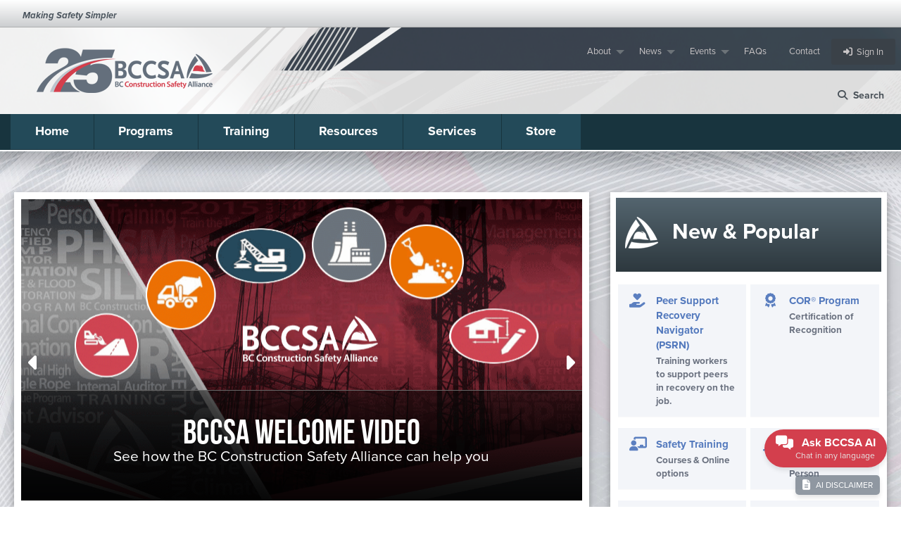

--- FILE ---
content_type: text/html; charset=UTF-8
request_url: https://www.bccsa.ca/index.php?id=455
body_size: 35229
content:
  
  

<!doctype html>



<html class="no-js" lang="en" dir="ltr">



<head>



<meta charset="utf-8">



<meta http-equiv="x-ua-compatible" content="ie=edge">



<meta name="viewport" content="width=device-width, initial-scale=1.0">



<title>BCCSA : British Columbia Construction Safety Alliance</title>



<meta name="description" content="BCCSA is the British Columbia construction industry safety association.  Funded by industry and working for industry! The BCCSA is a non-profit organization serving construction sector 72, plus Aggregate CU 704008, and Ready-Mixed CU 712033.  The BCCSA provides over 52,000 employers with the best in safety program, no-cost safety training, consultation services and resources to help them improve safety for over 200,000 workers in B.C.">



<!-- Google tag (gtag.js) -->
<script async src="https://www.googletagmanager.com/gtag/js?id=G-R5R4CJ76D5"></script>
<script>
  window.dataLayer = window.dataLayer || [];
  function gtag(){dataLayer.push(arguments);}
  gtag('js', new Date());

  gtag('config', 'G-R5R4CJ76D5');
</script>


<meta name="keywords" content="BCCSA, British Columbia Construction Safety Alliance, COR, safety training, Traffic Control Program, NCSO, NHSA, safety consulting, safety resources, Fire & Flood Restoration Program, traffic control, TCP, Traffic Control Person, Certified Concrete Pump Operator, CCPO, Silica Control Tool, British Columbia, BC, BCCSA">
<link rel="stylesheet" href="css/foundation.css">
<link rel="stylesheet" href="css/app.css">
<link rel="stylesheet" href="css/styles.css?v=1.3" />
<script src="https://cdnjs.cloudflare.com/ajax/libs/jquery/3.2.1/jquery.min.js"></script> 
<script src="https://kit.fontawesome.com/1e1da0ccb1.js" crossorigin="anonymous"></script>
<link rel="stylesheet" href="https://use.typekit.net/jtc8est.css">

<!--[START-LC]-->
<link rel='stylesheet' type='text/css' href='css/quickmenu_styles.css'/>
<!--[END-LC]--> 

<!--[START-LJ]--><script type='text/javascript' src='js/quickmenu.js'></script><!--[END-LJ]-->

<link rel="stylesheet" href="css/fa5-power-transforms.min.css">
<link rel="apple-touch-icon" sizes="180x180" href="/apple-touch-icon.png">
<link rel="icon" type="image/png" sizes="32x32" href="/favicon-32x32.png">
<link rel="icon" type="image/png" sizes="16x16" href="/favicon-16x16.png">
<link rel="manifest" href="/site.webmanifest">
<link rel="mask-icon" href="/safari-pinned-tab.svg" color="#222222">
<meta name="msapplication-TileColor" content="#bf3b4b">
<meta name="theme-color" content="#222222">
<!--<meta name="format-detection" content="telephone=no">-->

<!-- Show Content 1 --> 

<script type="text/javascript">



function toggleDiv(Content1) {



   $("#"+Content1).toggle();



}



</script> 

<!-- End of Show Content 1 -->

<script type="application/ld+json">
{
  "@context": "http://schema.org",
  "@type": "Organization",
  "name": "BCCSA",
  "url": "https://www.bccsa.ca",
  "logo": "https://www.bccsa.ca/img/bccsa_logo_stacked_medium.png",
  "description": "The BCCSA is a non-profit organization providing occupational health & safety (OHS) services and supports to over 52,000 construction companies employing approximately 220,000 workers in British Columbia."
}
</script>



<!-- Google Translate -->
<script type="text/javascript" src="https://translate.google.com/translate_a/element.js?cb=googleTranslateElementInit"></script>
  <!-- Define the googleTranslateElementInit function -->
  <script type="text/javascript">
    function googleTranslateElementInit() {
      new google.translate.TranslateElement({
        pageLanguage: 'en',
        includedLanguages: 'en,fr,pa,zh-TW,tl,es,zh-CN,ja,ko,vi,ar',
        layout: google.translate.TranslateElement.InlineLayout.SIMPLE
      }, 'google_translate_element');
    }
  </script>

  <style>  
.goog-te-gadget-simple {
    background-color: transparent;
    border-left: 0px solid #D5D5D5;
    border-top: 0px solid #9B9B9B;
    border-bottom: 0px solid #E8E8E8;
    border-right: 0px solid #D5D5D5;
    display: inline-block;
    padding-top: 0px;
    padding-bottom: 0px;
    cursor: pointer;
	font-family: proxima-nova, sans-serif;
	font-size: 1em;
    color: #4A5259;
	font-weight: normal;
}
	  	  
.goog-te-gadget-simple .VIpgJd-ZVi9od-xl07Ob-lTBxed {
    color: #4A5259;
	font-size: 1.125em;
	font-weight: normal;
	letter-spacing: .1px; /* Adjust this value to control the spacing */
}
	  
.goog-te-gadget-simple .VIpgJd-ZVi9od-xl07Ob-lTBxed:hover {
      color: #5E6871; /* Change this color to your desired hover color */
      text-decoration: none; /* Remove underline on hover */
}	  
.goog-te-gadget-icon {
display: none;
}  
	  	  
    /* Customize the width of the translation widget container */
    #google_translate_element {
      /*width: 800px;*/ /* Adjust this value as needed */
    }
	  
.VIpgJd-ZVi9od-ORHb-OEVmcd {
    left: 0;
    top: 0;
    height: 39px;
    width: 100%;
    z-index: 10000001;
    position: fixed;
    border: none;
    border-bottom: 1px solid #6B90DA;
    box-shadow: 0 0 8px 1px #999;
}  
	  
/*Google Programmable Search Engine*/
.gsc-webResult.gsc-result {
    margin: 0;
    padding: 14px 5px !important;
	border-top: 0 !important; 
border-right: 0 !important;
border-bottom: 2px dotted #dfe1e5 !important; 
border-left: 0 !important;
}	  
	  
.gsc-control-cse {
    font-family: proxima-nova, sans-serif !important;
}
	  
.gsc-control-cse .gsc-table-result {
    font-family: proxima-nova, sans-serif !important;
}
	  
.gsc-completion-container {
    font-family: proxima-nova, sans-serif !important;
    font-size: 16px !important;
}	  
	  
  </style>

<!-- SHARE THIS -->
<script type='text/javascript' src='https://platform-api.sharethis.com/js/sharethis.js#property=6506741719b69b001aa171d8&product=sop' async='async'></script>

<!--<script src="https://www.google.com/recaptcha/api.js?render=6LfO17sUAAAAADbEcJD9brTVgjw5uPW5h495bHwt"></script>--><!--
<META name="resource-type" content="document">
-->

<link rel="stylesheet" href="css/tcpgatewaykendo.css" />


<!--<script src="https://kendo.cdn.telerik.com/2020.3.1118/js/angular.min.js"></script>-->
<script src="https://kendo.cdn.telerik.com/2020.3.1118/js/jszip.min.js"></script>
<!--<script src="https://kendo.cdn.telerik.com/2020.3.1118/js/kendo.all.min.js"></script>-->
<script src="https://kendo.cdn.telerik.com/2020.3.1118/js/kendo.all.min.js"></script>

	
	
	

  <meta property="og:title" content="British Columbia Construction Safety Alliance (BCCSA)">
  <meta property="og:description" content="BCCSA is the British Columbia construction industry safety association.  The BCCSA provides over 52,000 employers with the best in health and safety programs, training, consultation services, and resources to help them improve safety for over 200,000 workers in B.C.">
  <meta property="og:image" content="https://www.bccsa.ca/img/bccsa_symbol.png">
  <meta property="og:url" content="https://www.bccsa.ca/index.php">	
	
	

<!--<script src="https://www.google.com/recaptcha/api.js?render=6LfO17sUAAAAADbEcJD9brTVgjw5uPW5h495bHwt"></script>-->

	

<link href="https://unpkg.com/aos@2.3.1/dist/aos.css" rel="stylesheet">

<script src="https://unpkg.com/aos@2.3.1/dist/aos.js"></script>

	

<!-- For Animation -->

<style>

  #animation_container, #_preload_div_ {

	position:absolute;

	margin:auto;

	left:0;right:0;

	top:0;bottom:0; 

  }

</style>	

<script src="https://code.createjs.com/1.0.0/createjs.min.js"></script>

<script src="bccsa_welcome.js"></script>

<script>

var canvas, stage, exportRoot, anim_container, dom_overlay_container, fnStartAnimation;

function init() {

	canvas = document.getElementById("canvas");

	anim_container = document.getElementById("animation_container");

	dom_overlay_container = document.getElementById("dom_overlay_container");

	var comp=AdobeAn.getComposition("3718B4AC048B744EB2191812CDF64A7A");

	var lib=comp.getLibrary();

	var loader = new createjs.LoadQueue(false);

	loader.addEventListener("fileload", function(evt){handleFileLoad(evt,comp)});

	loader.addEventListener("complete", function(evt){handleComplete(evt,comp)});

	var lib=comp.getLibrary();

	loader.loadManifest(lib.properties.manifest);

}

function handleFileLoad(evt, comp) {

	var images=comp.getImages();	

	if (evt && (evt.item.type == "image")) { images[evt.item.id] = evt.result; }	

}

function handleComplete(evt,comp) {

	//This function is always called, irrespective of the content. You can use the variable "stage" after it is created in token create_stage.

	var lib=comp.getLibrary();

	var ss=comp.getSpriteSheet();

	var queue = evt.target;

	var ssMetadata = lib.ssMetadata;

	for(i=0; i<ssMetadata.length; i++) {

		ss[ssMetadata[i].name] = new createjs.SpriteSheet( {"images": [queue.getResult(ssMetadata[i].name)], "frames": ssMetadata[i].frames} )

	}

	var preloaderDiv = document.getElementById("_preload_div_");

	preloaderDiv.style.display = 'none';

	canvas.style.display = 'block';

	exportRoot = new lib.bccsa_welcome();

	stage = new lib.Stage(canvas);	

	//Registers the "tick" event listener.

	fnStartAnimation = function() {

		stage.addChild(exportRoot);

		createjs.Ticker.framerate = lib.properties.fps;

		createjs.Ticker.addEventListener("tick", stage);

	}	    

	//Code to support hidpi screens and responsive scaling.

	AdobeAn.makeResponsive(true,"both",true,1,[canvas,preloaderDiv,anim_container,dom_overlay_container]);	

	AdobeAn.compositionLoaded(lib.properties.id);

	fnStartAnimation();

}

</script>	

	

	



</head>





<!-- Added onload init(1); for the animation -->

<body onload="init();">



<div class="off-canvas position-left" id="offCanvas" data-off-canvas> 



  



  <!-- Off-canvas content goes here -->



  



  
<div class="left_bar_top more_space_top_verylittle"> 
  <!--<div class="text-center"><img src="img/bccsa_logo_offcanvas.png" alt="BCCSA"/></div>--> 
</div>

<!-- QuickMenu Structure [Menu 1] -->

<div class="more_space_top_verylittle">
<ul id="qm1" class="qmmc">
<li><a class="qmparent bkg_leftcol_grey" href="javascript:void(0);"><strong>PROGRAMS</strong></a>
  <ul id="leftcol_grey">
    <li><a class="qmparent" href="javascript:void(0);">COR<sup>®</sup> Program</a>
      <ul>
        <li><a href="cor_program.php">COR<sup>®</sup> Overview</a></li>
        <li><a href="cor_process.php">The COR<sup>®</sup> Process</a></li>
<li><a href="resources_subfolder.php?id_catalogue=2&id_subfolder=1">COR® Audit</a></li>	  
<li><a class="qmparent" href="javascript:void(0);">COR<sup>®</sup> Documents</a>
<ul>
<li><a href="resources_subfolder.php?id_catalogue=2&id_subfolder=8">COR<sup>®</sup> Forms</a></li>	
<li><a href="resources_subfolder.php?id_catalogue=2&id_subfolder=68">COR<sup>®</sup> Resources</a></li>		
</ul>		
</li>		  
		  
        <li><a href="cor_internal_auditors.php">COR<sup>®</sup> Internal Auditors</a></li>
        <li><a href="cor_external_auditors.php">COR<sup>®</sup> External Auditors</a></li>
        <li><a href="interprovincial_cor_reciprocity.php">Interprovincial COR<sup>®</sup> Reciprocity</a></li>
		<li><a href="cor_to_safe.php">COR<sup>®</sup> to SAFE Certification</a></li>
<li><a href="cor_faqs.php">COR<sup>®</sup> FAQs</a></li>  
        <li><a href="https://bccsa-web-resources.s3.ca-central-1.amazonaws.com/CORApplicationFormV022022Apr20.pdf" download target="_blank">Apply Now <span class="icon_span_darker">(PDF)</span></a></li>
      </ul>
    </li>
    <li><a class="qmparent" href="javascript:void(0);">NCSO<sup>®</sup> / NHSA™</a>
      <ul>
<li><a href="ncso_nhsa_designation.php">NCSO<sup>®</sup> / NHSA™ Overview</a></li>	
			
<li><a href="ncso_nhsa_process.php">The Designation Process</a></li>
			
<li><a href="ncso_nhsa_courses.php">NCSO<sup>®</sup> / NHSA™ Courses</a></li>

<li><a href="ncso_training_blocks.php">NCSO<sup>®</sup> / NHSA™ Training Blocks</a></li>
			
<li><a href="resources_subfolder.php?id_catalogue=71&id_subfolder=85">Safety Proficiency Assignment (SPA)</a></li>
			
<li><a href="ncso_nhsa_exam.php">NCSO<sup>®</sup> / NHSA™ Exams</a></li>
		  
<li><a href="exam_prep_session_schedule.php">Exam Prep Session Schedule</a></li>		  
			
<li><a href="ncso_nhsa_maintenance.php">Designation Maintenance</a></li>
		  
<li><a href="ncso_nhsa_connect.php">NCSO® / NHSA™ CONNECT<span class="new_span_slider">NEW!</span></a></li>		  
		  
			
<li><a href="resources.php?id_catalogue=71">NCSO<sup>®</sup> / NHSA™ Resources</a></li>			

	  <li><a href="javascript:void(0);">NCSO<sup>®</sup> / NHSA™ FAQs</a>
		<ul>
		<li><a href="ncso_nhsa_faqs.php">General FAQs</a></li>
		<li><a href="ncso_nhsa_training_faqs.php">Training FAQs</a></li>	
		<li><a href="ncso_nhsa_assignment_faqs.php">Assignment FAQs</a></li>
		<li><a href="ncso_nhsa_exam_faqs.php">Exam FAQs</a></li>
    <li><a href="ncso_nhsa_maintenance_faqs.php">Maintenance and Recertification FAQs</a></li>			
		</ul>
		</li> 
		 <li><a href="qualified_ncso_nhsa_designation_holders.php">Qualified Designation Holders</a></li>			
        <li><a href="https://ncso.bccsa-services.ca/" target="_blank">Apply Now&nbsp;&nbsp;<span class="icon_span"><sup><i class="fas fa-external-link-alt icon_width"></i></sup></span></a></li>
		  
		  
      </ul>
    </li>
    <li><a class="qmparent" href="javascript:void(0);">TCP Program</a>
      <ul>
        <li><a href="tcp_program.php">Program Overview</a></li>
        <li><a href="https://tcpgateway.bccsa.ca" target="_blank">Find Your TCP Course&nbsp;&nbsp;<span class="icon_span"><sup><i class="fas fa-external-link-alt icon_width"></i></sup></span></a></li>
        <li><a href="resources.php?id_catalogue=68">TCP Resources</a></li>
        <li><a href="tcp_instructors.php">TCP Instructors</a></li>
        <li><a href="tcp_program_faqs.php">TCP FAQs</a></li>
        <li><a href="https://tcpgateway.bccsa.ca" target="_blank">TCP Gateway&nbsp;&nbsp;<span class="icon_span"><sup><i class="fas fa-external-link-alt icon_width"></i></sup></span></a></li>
      </ul>
    </li>
    <li><a class="qmparent" href="javascript:void(0);">CCPO Program</a>
      <ul>
        <li><a href="https://www.ccpo.ca/" target="_blank">CCPO Website</a></li>
<li><a href="https://www.ccpo.ca/ccpo-certification-lookup.php" target="_blank">Certificate Holders</a></li>		  
		  
        <li><a href="https://ccpo.bccsa-services.ca/" target="_blank">Apply Now&nbsp;&nbsp;<span class="icon_span"><sup><i class="fas fa-external-link-alt icon_width"></i></sup></span></a></li>
      </ul>
    </li>
    <li><a class="qmparent" href="javascript:void(0);">Asbestos Worker Certification</a>
      <ul>
        <li><a href="asbestos_program.php">Program Overview</a></li>
        <li><a href="https://asbestos.bccsa-services.ca" target="_blank">Register Now&nbsp;&nbsp;<span class="icon_span"><sup><i class="fas fa-external-link-alt icon_width"></i></sup></span></a></li>
      </ul>
    </li>	  
	  
    <li><a class="qmparent" href="javascript:void(0);">FFRP Program</a>
      <ul>
        <li><a href="ffrp_program.php">Program Overview</a></li>
		<li><a href="resources.php?id_catalogue=14">Program Resources</a></li>  
        <li><a href="ffrp_faqs.php">Program FAQs</a></li>
      </ul>
    </li>
    <li><a class="qmparent" href="javascript:void(0);">THARR Program</a>
      <ul>
        <li><a href="tharrp_program.php">Program Overview</a></li>
		<li><a href="tharrp_faqs.php">Program FAQs</a></li>  
        <li><a href="https://tharrp.bccsa-services.ca/" target="_blank">Apply Now&nbsp;&nbsp;<span class="icon_span"><sup><i class="fas fa-external-link-alt icon_width"></i></sup></span></a></li>
      </ul>
    </li>
  </ul>
</li>
<li><a class="qmparent bkg_leftcol_grey" href="javascript:void(0);"><strong>TRAINING</strong></a>
  <ul id="leftcol_grey">
    <li><a href="training_catalogue.php">Training Catalogue</a></li>
    <li><a href="training_schedule.php">Training Schedule</a></li>
    <li><a href="training_calendar.php">Training Calendar</a></li>
	<!--<li><a href="https://original.bccsa.ca/cal.php?permalink=List-Course-Schedule-Register" target="_blank">Training Calendar</a></li>-->
<li><a href="training_info.php">Training Registration System</a></li>	  
	  
<li><a href="minds_at_work.php">Minds at Work for Construction <span class="new_span_slider">NEW!</span></a></li>	  
    <li><a href="training.php?id_training=15">SiteReadyBC</a></li>
    <li><a href="training.php?id_training_catalogue=13">Principles of Health &amp; Safety Management (PHSM)</a></li>
  </ul>
</li>
<li><a class="qmparent bkg_leftcol_grey" href="javascript:void(0);"><strong>RESOURCES</strong></a>
  <ul id="leftcol_grey">
    <li><a href="resource_catalogue.php">OHS Resource Catalogue</a></li>
	<li><a href="regional_safety_advisors.php">Regional Safety Advisors</a></li>  
	<li><a class="qmparent" href="javascript:void(0);">Silica Control Tool<sup>®</sup></a>
      <ul>
        <li><a href="silica_control_tool.php">Why use this tool?</a></li>
        <li><a href="https://www.silicacontroltool.com/" target="_blank" class="tool-launch" data-tool-name="silica_control_tool">Launch Tool&nbsp;&nbsp;<span class="icon_span"><sup><i class="fas fa-external-link-alt icon_width"></i></sup></span></a></li>
      </ul>
    </li>
	<li><a href="first_aid_assessment.php">First Aid Assessment</a></li>  
	  
    <li><a href="https://www.re-mind.ca/" target="_blank">RE-MIND&nbsp;&nbsp;<span class="icon_span"><sup><i class="fas fa-external-link-alt icon_width"></i></sup></span></a></li>
    <li><a href="glossary.php">OHS Glossary</a></li>
<li><a href="resources.php?id_catalogue=74" class="tool-launch" data-tool-name="safety_climate_tool">Safety Climate Tool</a></li>	  
    <li><a class="qmparent" href="javascript:void(0);">FAQs</a>
      <ul>	  
        <li><a class="qmparent" href="javascript:void(0);">General FAQs</a>
          <ul>
            <li><a href="bccsa_faqs.php">BCCSA FAQs</a></li>
			<li><a href="bccsa_account_faqs.php">BCCSA Account FAQs</a></li>  
            <li><a href="opening_pdf_files_faqs.php">Opening &amp; Filling in BCCSA Forms</a></li>
          </ul>
        </li> 
		  
<li><a href="cor_faqs.php">COR<sup>®</sup> FAQs</a></li>		  
	    <li><a href="ffrp_faqs.php">FFRP FAQs</a></li>
            <li><a href="tcp_program_faqs.php">TCP FAQs</a></li>
            <li><a href="tharrp_faqs.php">THARRP FAQs</a></li>
      </ul>
    </li>
  </ul>
</li>
<li><a class="qmparent bkg_leftcol_grey" href="javascript:void(0);"><strong>SERVICES</strong></a>
  <ul id="leftcol_grey">
    <li><a href="injury_management_advisors.php">Injury Management Services</a></li>
    <li><a href="regional_safety_advisors.php">Hands-on Assistance</a></li>
    <li><a class="qmparent" href="javascript:void(0);">Health &amp; Safety Committees</a>
      <ul> 
<li><a href="asphalt_technical_advisory_committee.php">Asphalt Technical Advisory Committee (ATAC)</a></li>

<li><a href="bc_stone_sand_and_gravel_safety_committee.php">BC Stone, Sand, and Gravel Safety Committee</a></li>

<li><a href="concrete_bc_safety_committee.php">Concrete BC Safety Committee</a></li>

<li><a href="cor_technical_advisory_committee.php">COR&reg; Technical Advisory Committee (TAC)</a></li>

<li><a href="ffrp_program.php">FFRP Technical Advisory Committee (TAC)</a></li>			

<li><a href="prime_contractor_technical_advisory_committee.php">Prime Contractor Technical Advisory Committee (PCTAC)</a></li>			

<li><a href="tharrp_committee.php">THARRP Steering Committee</a></li>
      </ul>
    </li>	  
  
  </ul>
</li>
<li><a class="qmparent bkg_leftcol_grey" href="javascript:void(0);"><strong>STORE</strong></a>
  <ul id="leftcol_grey">
    
								<li><a href="store.php?id_store=1">Health & Safety Materials</a></li>

								<li><a href="store.php?id_store=3">Event Registration</a></li>

			    
  </ul>
</li>
<li><a class="qmparent" href="javascript:void(0);">About the BCCSA</a>
  <ul>
    <li><a href="about.php">Overview</a></li>
    <li><a href="board_of_directors.php">Board of Directors</a></li>
    <li><a href="staff.php">Staff Directory</a></li>
    <li><a href="reports_governance.php">Governance &amp; Reports</a></li>
    <li><a href="partner_organizations.php">Partner Organizations</a></li>
    <li><a href="employment.php">Employment &amp; Contractors</a></li>
    <li><a href="research_development_and_opportunity_fund.php">Research &amp; Development</a></li>
  </ul>
</li>
<li><a class="qmparent" href="javascript:void(0);">BCCSA News</a>
  <ul>
    <li><a href="bccsa_news.php">News &amp; Updates</a></li>
    <li><a href="bccsa_newsletter.php">Hard Hat e-News</a></li>
  </ul>
</li>
<li><a class="qmparent" href="javascript:void(0);">BCCSA Events</a>
  <ul>
    <!--<li><a href="calendar.php">BCCSA Calendar</span></a></li>-->
		<li><a href="https://www.bccsaconference.com/" target="_blank">BCCSA Conference</a></li>
		<li><a href="eat_and_greet.php">Eat &amp; Greet Events</a></li>
        <li><a href="exam_prep_session_schedule.php">NCSO<sup>®</sup> / NHSA™ Exam Prep Sessions</a></li>
		<li><a href="training_calendar.php">Training Calendar</a></li>
  </ul>
</li>
<li><a href="contact.php">Contact Us</a></li>
<li><a href="index.php"><strong>Home</strong></a></li>
<li class="qmclear">&nbsp;</li>
</div>

<!-- Create Menu Settings: (Menu ID, Is Vertical, Show Timer, Hide Timer, On Click (options: 'all' * 'all-always-open' * 'main' * 'lev2'), Right to Left, Horizontal Subs, Flush Left, Flush Top) --> 

<script type="text/javascript">qm_create(1,true,250,250,false,false,false,false,false);</script><!--[END-QM1]--> 




  <button class="close-button" aria-label="Close menu" type="button" data-close> <span aria-hidden="true">&times;</span> </button>



</div>



<div class="off-canvas-content page_background_light" data-off-canvas-content> 



  



  <!-- Main page content goes here -->



 <div id="page"> 



  <div class="page_background_dark_grey2">
<div class="top-bar-container" data-sticky-container>

  <div class="very_very_top">
	  
<div class="grid-container full">
 <div class="grid-x grid-margin-x">
<div class="cell small-shrink medium-shrink large-shrink show-for-medium">
  <span class="new_span_dark"><strong>Making Safety Simpler</strong></span>	  
</div>
	 
<div class="cell small-auto medium-auto large-auto text-right">
<div id="google_translate_element"></div>	
	
</div>	 
	 
	</div>
	  </div>			  
	  
  </div>
	
<div id="top_title_bar" class="title-bar" data-sticky data-margin-top="2.438" data-sticky-on="small" style="z-index: 450;">
    <div class="title-bar-left">
      <ul class="menu">
        <li class="hide-for-large"> 
          
          <!-- <button type="button" class="button" data-toggle="offCanvas">Open Menu</button> --> 
          
          <i id="menu_icon" class="fas fa-bars icon_padding icon_header_size" data-toggle="offCanvas" style="cursor: pointer;"></i><span class="bold menu_icon" data-toggle="offCanvas" style="cursor: pointer;">&nbsp;menu</span> </li>
        <li class="logo_header show-for-large"><a href="index.php"><img src="img/bccsa_logo_stacked.png" alt="BCCSA: British Columbia Construction Safety Alliance"/></a></li>		  
      </ul>
    </div>
    <div class="title-bar-right">
      <div class="show-for-large more_space_top_verylittle">
        
<div>
  <ul id="navTop" class="dropdown menu align-right" data-dropdown-menu>	  
    <li> <a href="javascript:void(0);">About</a>
      <ul>
        <li><a href="about.php"><i class="fas fa-caret-right icon_grey icon_width"></i> Overview</a></li>
        <li><a href="board_of_directors.php"><i class="fas fa-caret-right icon_grey icon_width"></i> Board of Directors</a></li>
        <li><a href="staff.php"><i class="fas fa-caret-right icon_grey icon_width"></i> Staff Directory</a></li>
        <li><a href="reports_governance.php"><i class="fas fa-caret-right icon_grey icon_width"></i> Governance &amp; Reports</a></li>
        <li><a href="partner_organizations.php"><i class="fas fa-caret-right icon_grey icon_width"></i> Partner Organizations</a></li>
        <li><a href="employment.php"><i class="fas fa-caret-right icon_grey icon_width"></i> Employment &amp; Contractors</a></li>
        <li><a href="research_development_and_opportunity_fund.php"><i class="fas fa-caret-right icon_grey icon_width"></i> Research &amp; Development</a></li>
      </ul>
    </li>
    <li> <a href="javascript:void(0);">News</a>
      <ul>
        <li><a href="bccsa_news.php"><i class="fas fa-caret-right icon_grey icon_width"></i> News &amp; Updates</a></li>
        <li><a href="bccsa_newsletter.php"><i class="fas fa-caret-right icon_grey icon_width"></i> Hard Hat e-News</a></li>
      </ul>
    </li>
    <li> <a href="javascript:void(0);">Events</a>
      <ul>
        <!--<li><a href="bccsa_calendar.php"><i class="fas fa-caret-right icon_grey icon_width"></i> BCCSA Calendar</a></li>-->
		<li><a href="https://www.bccsaconference.com/" target="_blank"><i class="fas fa-caret-right icon_grey icon_width"></i> BCCSA Conference</a></li>
		<li><a href="eat_and_greet.php"><i class="fas fa-caret-right icon_grey icon_width"></i> Eat &amp; Greet Events</a></li>
        <li><a href="exam_prep_session_schedule.php"><i class="fas fa-caret-right icon_grey icon_width"></i> NCSO® / NHSA™ Exam Prep</a></li>
		<li><a href="training_calendar.php"><i class="fas fa-caret-right icon_grey icon_width"></i> Training Calendar</a></li>  
      </ul>
    </li>
    <li><a href="bccsa_faqs.php">FAQs</a></li>
    <li><a href="contact.php">Contact</a></li>
    
        
        <li><a class="button secondary2 radius white_text" href="#" data-open="signin"><i class="fas fa-sign-in-alt"></i>&nbsp;&nbsp;Sign In</a>  
	  </li>

      </ul>
</div>
      </div>
      <ul class="menu align-right">
        <li class="align-middle">
          <ul class="menu align-bottom">
            
            <!-- Link for Search... TURNED OFF -->

            <li class="show-for-large user_name_header_padding">
              <div> <a class="header_links user_name_header" data-open="search_modal" href="javascript:void(0)"><i class="fas fa-search"></i>&nbsp;&nbsp;Search</a> </div>
            </li>
            <li class="hide-for-large show-for-medium"><a class="header_links" href="javascript:void(0)" data-open="search_modal">
			<i class="fas fa-search icon_header_size icon_white"></i></a></li>
<li class="hide-for-medium show-for-small"><a class="header_links button secondary5" href="javascript:void(0)" data-open="search_modal">
			<i class="fas fa-search icon_header_size icon_black"></i></a></li>
			  
			  
            <li class="hide-for-large show-for-medium"><a class="header_links" href="https://www.google.ca/maps/dir//BC+Construction+Safety+Alliance,+625+Agnes+St+%23400,+New+Westminster,+BC+V3M+5Y4/@49.2044206,-122.9112558,17z/data=!3m1!5s0x5485d873eb6121db:0x184e0961574b4be8!4m8!4m7!1m0!1m5!1m1!1s0x5485d87218762cbd:0x96473a6440e12927!2m2!1d-122.9112558!2d49.2044206?hl=en&entry=ttu" target="_blank"><i class="fas fa-map-marker-alt icon_header_size icon_white"></i></a></li>
			  
<li class="hide-for-medium show-for-small"><a class="header_links button secondary5" href="https://www.google.ca/maps/dir//BC+Construction+Safety+Alliance,+625+Agnes+St+%23400,+New+Westminster,+BC+V3M+5Y4/@49.2044206,-122.9112558,17z/data=!3m1!5s0x5485d873eb6121db:0x184e0961574b4be8!4m8!4m7!1m0!1m5!1m1!1s0x5485d87218762cbd:0x96473a6440e12927!2m2!1d-122.9112558!2d49.2044206?hl=en&entry=ttu" target="_blank"><i class="fas fa-map-marker-alt icon_header_size icon_black"></i></a></li>			  
			  
			  
            			  
        
        <li class="hide-for-large show-for-medium"><a class="header_links" href="#" data-open="signin"><i class="fas fa-sign-in-alt icon_header_size icon_white"></i></a>	
	  </li>
			  
        <li class="hide-for-medium show-for-small"><a class="header_links button secondary5" href="#" data-open="signin"><i class="fas fa-sign-in-alt icon_header_size"></i></a>
	  </li>			  

    			  
			  
          </ul>
        </li>
      </ul>		
    </div>
    
    <!-- SEARCH MODAL -->
    
    <div class="reveal callout modal_bkg" id="search_modal" data-reveal data-animation-in="fade-in" data-animation-out="fade-out" style="max-width: 1200px; width: 90%;"> <span class="modal_title"><img src="img/bccsa_login_icon_verysmall.png" alt="BCCSA"/>&nbsp;&nbsp;BCCSA Search</span>
      <hr class="white">
      
      <!--<h4>BCCSA Search</h4>-->
      
      <div>
<script>
// Hybrid Google Search Implementation
// Tries embedded search first, falls back to secure server-side JSON API on quota errors
// API key is kept secure on the server side
let useJsonApi = false;
let quotaExceeded = false;

window.__gcse || (window.__gcse = {});
window.__gcse.searchCallbacks = {
  web: {
    ready: function() {
      //console.log('✓ Google CSE embedded search ready');
    },
    starting: function(gname, query) {
      //console.log('🔍 Embedded search starting:', query);
    },
    rendered: function(gname, q, promos, results, resultsDiv) {
      //console.log('📊 Embedded search rendered');
      
      // Check for quota errors
      if (resultsDiv) {
        const errorMsg = resultsDiv.querySelector('.gs-error-message, .gsc-error-message');
        if (errorMsg && (errorMsg.textContent.includes('quota') || errorMsg.textContent.includes('unavailable'))) {
          //console.warn('⚠️ Quota exceeded on embedded search, switching to JSON API');
          quotaExceeded = true;
          useJsonApi = true;
          
          // Hide the embedded search error and switch to custom search
          resultsDiv.style.display = 'none';
          initializeCustomSearch(q);
        }
      }
    }
  }
};

// Monitor DOM for quota errors and switch to JSON API
const searchModal = document.getElementById('search_modal');
if (searchModal) {
  const observer = new MutationObserver(function(mutations) {
    mutations.forEach(function(mutation) {
      mutation.addedNodes.forEach(function(node) {
        if (node.nodeType === 1) {
          const text = node.textContent || node.innerText || '';
          if (text.includes('unavailable') || text.includes('quota')) {
            //console.warn('🚫 Quota error detected, switching to JSON API');
            quotaExceeded = true;
            useJsonApi = true;
            
            // Hide the error and show custom search
            const gcseSearch = document.querySelector('.gcse-search');
            if (gcseSearch) {
              gcseSearch.style.display = 'none';
            }
            
            // Get the last search query
            const searchBox = document.querySelector('.gsc-input input');
            const query = searchBox ? searchBox.value : '';
            if (query) {
              initializeCustomSearch(query);
            }
          }
        }
      });
    });
  });
  
  observer.observe(searchModal, {
    childList: true,
    subtree: true,
    characterData: true
  });
}

// Initialize custom JSON API search
function initializeCustomSearch(initialQuery) {
  const container = document.querySelector('.search-container');
  let currentPage = 1;
  let currentQuery = initialQuery || '';
  const resultsPerPage = 10;
  
  // Create custom search UI
  const customSearchHtml = `
    <div id="custom-search-container" style="padding: 20px;">
      <div style="margin-bottom: 20px;">
        <input type="text" id="custom-search-input" placeholder="Search BCCSA..." 
               value="${initialQuery || ''}"
               style="width: 100%; padding: 10px; font-size: 16px; border: 1px solid #ccc; border-radius: 4px;">
        <button id="custom-search-button" 
                style="margin-top: 10px; padding: 10px 20px; background-color: #74B72E; color: white; border: none; border-radius: 4px; cursor: pointer; font-weight: bold;">
          <i class="fas fa-search"></i> Search
        </button>
      </div>
      <div id="custom-search-results"></div>
      <div id="custom-search-pagination" style="margin-top: 20px; text-align: center;"></div>
    </div>
  `;
  
  container.innerHTML = customSearchHtml;
  
  const searchInput = document.getElementById('custom-search-input');
  const searchButton = document.getElementById('custom-search-button');
  const resultsDiv = document.getElementById('custom-search-results');
  const paginationDiv = document.getElementById('custom-search-pagination');
  
  // Search function
  function performSearch(page = 1) {
    const query = searchInput.value.trim();
    if (!query) return;
    
    currentQuery = query;
    currentPage = page;
    
    resultsDiv.innerHTML = '<div style="padding: 20px; text-align: center;"><i class="fas fa-spinner fa-spin"></i> Searching...</div>';
    paginationDiv.innerHTML = '';
    
    // Calculate start index for pagination (Google API uses 1-based index)
    const startIndex = ((page - 1) * resultsPerPage) + 1;
    
    // Call secure server-side proxy (keeps API key hidden)
    const apiUrl = `/ajax_search.php?q=${encodeURIComponent(query)}&start=${startIndex}`;
    
    fetch(apiUrl)
      .then(response => response.json())
      .then(data => {
        if (data.error) {
          console.error('Search error:', data.error);
          resultsDiv.innerHTML = '<div style="padding: 20px; color: #666;">Unable to connect to search service. Please try again later.</div>';
          return;
        }
        displayResults(data, query, page);
      })
      .catch(error => {
        console.error('Search error:', error);
        resultsDiv.innerHTML = '<div style="padding: 20px; color: #666;">Unable to connect to search service. Please try again later.</div>';
      });
  }
  
  // Display search results with pagination
  function displayResults(data, query, page) {
    if (!data.items || data.items.length === 0) {
      resultsDiv.innerHTML = '<div style="padding: 20px;">No results found for "' + query + '"</div>';
      return;
    }
    
    // Calculate result range
    const startIndex = ((page - 1) * resultsPerPage) + 1;
    const endIndex = startIndex + data.items.length - 1;
    const totalResults = parseInt(data.searchInformation.totalResults);
    
    let html = '<div style="padding: 10px 0;">';
    html += '<div style="color: #666; margin-bottom: 15px;">About ' + (data.searchInformation.formattedTotalResults || '0') + ' results (showing ' + startIndex + '-' + endIndex + ')</div>';
    
    data.items.forEach(item => {
      html += '<div style="margin-bottom: 25px; padding-bottom: 15px; border-bottom: 1px solid #eee;">';
      html += '<h3 style="margin: 0 0 5px 0;"><a href="' + item.link + '" style="color: #1a0dab; text-decoration: none; font-size: 18px;">' + item.htmlTitle + '</a></h3>';
      html += '<div style="color: #006621; font-size: 14px; margin-bottom: 5px;">' + item.displayLink + '</div>';
      html += '<div style="color: #545454; font-size: 14px;">' + (item.htmlSnippet || '') + '</div>';
      html += '</div>';
    });
    
    html += '</div>';
    resultsDiv.innerHTML = html;
    
    // Create pagination controls
    createPagination(page, totalResults);
  }
  
  // Create pagination buttons
  function createPagination(currentPage, totalResults) {
    const totalPages = Math.ceil(totalResults / resultsPerPage);
    const maxPagesToShow = 10; // Google API allows max 100 results (10 pages)
    const actualTotalPages = Math.min(totalPages, maxPagesToShow);
    
    if (actualTotalPages <= 1) {
      paginationDiv.innerHTML = '';
      return;
    }
    
    let paginationHtml = '<div style="display: flex; justify-content: center; align-items: center; gap: 5px; flex-wrap: wrap;">';
    
    // Previous button
    if (currentPage > 1) {
      paginationHtml += `<button onclick="window.searchPaginationHandler(${currentPage - 1})" 
        style="padding: 8px 12px; background-color: #74B72E; color: white; border: none; border-radius: 4px; cursor: pointer;">
        <i class="fas fa-chevron-left"></i> Previous
      </button>`;
    }
    
    // Page numbers
    const startPage = Math.max(1, currentPage - 2);
    const endPage = Math.min(actualTotalPages, currentPage + 2);
    
    if (startPage > 1) {
      paginationHtml += `<button onclick="window.searchPaginationHandler(1)" 
        style="padding: 8px 12px; background-color: #f0f0f0; border: 1px solid #ccc; border-radius: 4px; cursor: pointer;">1</button>`;
      if (startPage > 2) {
        paginationHtml += '<span style="padding: 8px;">...</span>';
      }
    }
    
    for (let i = startPage; i <= endPage; i++) {
      const isActive = i === currentPage;
      const bgColor = isActive ? '#74B72E' : '#f0f0f0';
      const textColor = isActive ? 'white' : 'black';
      const borderStyle = isActive ? 'none' : '1px solid #ccc';
      
      paginationHtml += `<button onclick="window.searchPaginationHandler(${i})" 
        style="padding: 8px 12px; background-color: ${bgColor}; color: ${textColor}; border: ${borderStyle}; border-radius: 4px; cursor: pointer; font-weight: ${isActive ? 'bold' : 'normal'};">${i}</button>`;
    }
    
    if (endPage < actualTotalPages) {
      if (endPage < actualTotalPages - 1) {
        paginationHtml += '<span style="padding: 8px;">...</span>';
      }
      paginationHtml += `<button onclick="window.searchPaginationHandler(${actualTotalPages})" 
        style="padding: 8px 12px; background-color: #f0f0f0; border: 1px solid #ccc; border-radius: 4px; cursor: pointer;">${actualTotalPages}</button>`;
    }
    
    // Next button
    if (currentPage < actualTotalPages) {
      paginationHtml += `<button onclick="window.searchPaginationHandler(${currentPage + 1})" 
        style="padding: 8px 12px; background-color: #74B72E; color: white; border: none; border-radius: 4px; cursor: pointer;">
        Next <i class="fas fa-chevron-right"></i>
      </button>`;
    }
    
    paginationHtml += '</div>';
    paginationDiv.innerHTML = paginationHtml;
    
    // Scroll to top of results
    resultsDiv.scrollIntoView({ behavior: 'smooth', block: 'start' });
  }
  
  // Global pagination handler
  window.searchPaginationHandler = function(page) {
    performSearch(page);
  };
  
  // Event listeners
  searchButton.addEventListener('click', function() {
    performSearch(1);
  });
  
  searchInput.addEventListener('keypress', function(e) {
    if (e.key === 'Enter') {
      performSearch(1);
    }
  });
  
  // Perform initial search if query provided
  if (initialQuery) {
    performSearch(1);
  }
}
</script>

<!-- Load embedded search (free tier first) -->
<script async src="https://cse.google.com/cse.js?cx=0457562474fc14c12"></script>

<div class="search-container">
  <div class="gcse-search"></div>
</div>
      </div>
      <!--<div class="small_text text-right more_space_top_little"><a data-close href="javascript:void(0);">Close Search</a></div>-->
      <button class="close-button" data-close aria-label="Close modal" type="button"> <span aria-hidden="true">&times;</span> </button>
    </div>
	
  <!-- User Profile Dropdown -->
  
  <div class="dropdown-pane arrow-top" id="user-dropdown" data-dropdown data-closable data-close-on-click="true">
    	
		
	<div class="user_dashboard_header">



		



	<div class="grid-container">



		



  <div class="grid-x align-middle">

	  

	  

    <div class="cell">

		

	<div class="grid-container full">

  <div class="grid-x">

    <div class="cell auto">

				


                  <p class="user-title">
									  </p>

	  

	  </div>

    <div class="cell shrink">

	  

      <img src="img/bccsa_login_icon_small.png" alt="BCCSA">

	  

	</div>

 

  </div>

</div>	





	  



	  </div> 	  

	  



  </div>



</div>



		



			  



	</div>	



			  



			  



<div class="user_dashboard_contents">



		



<div class="pricing-table">



<ul class="no-bullet">

	

	

  	<!--<li>

	  <div><h6 class="link-title"><a href="dashboard.php">Members Area</a></h6></div>



	  <div class="link-description">Collaborate and share files</div>

	</li>-->

	

	

  <li>



	  <div>
		<h6 class="link-title">
			<a href="https://portal.bccsa-services.ca/user" target="_blank">Account Details</a>
		</h6>
	  </div>



	  <div class="link-description">Make sure we have your contact info up-to-date</div>



	</li>



	

  <li>



	  <div>
		<h6 class="link-title">
			<a href="https://portal.bccsa-services.ca/user" target="_blank">Change Password</a>
			<!--<a href="#" data-open="resetPass">Change Password</a>-->
		</h6>
	</div>



	  <div class="link-description">Update your BCCSA login password by clicking the link above, and then selecting <strong>Change Password</strong> from the <strong>My Account</strong> dropdown.</div>



	</li>		



	



    <li>



	  <div><h6 class="link-title"><a href="logout.php">Log Out</a></h6></div>



	  <div class="link-description">Log out of the BCCSA website</div>



	  



	</li>	



	



	



</ul>	



</div>



		



		



</div>  </div>	
	
	
  </div>

	
</div>
<div class="show-for-large navigation_container" data-sticky data-margin-top="10" data-sticky-on="small" style="z-index: 400 !important;"> 
  
  <!-- Where the top tabs navigation bar is -->
  
  

<div class="grid-container fluid page_background_blue">

  <div class="grid-x grid-padding-x">

    <div class="cell large-12 medium-12 small-12">

      <div class="button-group"> 
        <a class="button highlight_alternate tab-title" href="index.php">Home</a> 
        <a class="button highlight_alternate tab-title" data-toggle="dropdown1">Programs</a> 
        <a class="button highlight_alternate tab-title" data-toggle="dropdown2">Training</a> 
        <a class="button highlight_alternate tab-title" data-toggle="dropdown3">Resources</a> 
        <a class="button highlight_alternate tab-title" data-toggle="dropdown4">Services</a>
        <a class="button highlight_alternate tab-title" data-toggle="dropdown5">Store</a>

        
      </div>

      

      <!-- DROPDOWN 1 -->

		

      <div class="dropdown-pane tab_pane2 nav_tab_container" id="dropdown1" data-dropdown data-close-on-click="true" data-h-offset="-85" data-v-offset="1">

        <div class="grid-container full">

          <div class="grid-x grid-margin-x">

            <div class="cell callout small-12 modal_title_background">

              <h3 class="white_text more_space_top_little medium_space"><img src="img/bccsa_white_icon.png"/>&nbsp;&nbsp;Health &amp; Safety Programs</h3>

			<!--<div class="small_div4 icon_grey_light">It’s this strength that enables us to protect, enhance and enjoy the many rights and privileges that have been successfully negotiated over the years (e.g. vacation, sick leave, benefits, top wage packages, etc.)</div>-->	

				

            </div>

          </div>

        </div>

		  

		  

        <div>

			

  <div class="grid-container full">
  <div class="grid-x grid-padding-x small-up-1 medium-up-2 large-up-3 card_container3 more_space_top_verylittle"> 
    
    <!-- CARD -->
    
    <div class="cell card-wrap3">
      <div class="card tab_card">
        <div class="tab_image_background"><img class="program_image_thumbnail" src="img/BCCSA_cor.png" alt="COR Program"/></div>
        <div class="card-section-title more_space_top"> 
          
          <!--<hr class="for_headers">-->
          
          <h4><a class="title" href="cor_program.php">COR<sup>&reg;</sup> Program</a></h4>
          <div class="grid-container full">
            <div class="grid-x grid-padding-x more_space_top_verylittle">
              <div class="cell small-12 medium-12 large-12 cell_minimum_height">
                <hr class="for_headers">
                <p class="medium_bold">COR® is a voluntary employer certification program intended to motivate employers to take a proactive role in occupational health and safety.  COR® certification is issued by WorkSafeBC to an employer who has successfully implemented an effective OHSMS and has passed a certification audit.</p>
              </div>
              <div class="cell small-12 medium-12 large-12">
                <hr class="for_headers">
              </div>
            </div>
            <div class="grid-x grid-padding-x_small small-up-1 medium-up-1 large-up-2"> 
              
              <!-- LINK -->
              
              <div class="cell"><a class="button tiny expanded tag" href="cor_program.php"> COR<sup>&reg;</sup> Overview</a></div>
              
              <!-- LINK -->
              
              <div class="cell"><a class="button tiny expanded tag" href="cor_process.php"> The COR<sup>&reg;</sup> Process</a></div>
				
              <!-- LINK -->
              
              <div class="cell"><a class="button tiny expanded tag" href="resources_subfolder.php?id_catalogue=2&id_subfolder=1"> COR<sup>&reg;</sup> Audit</a></div>
				
              <!-- LINK -->
              
<div class="cell">
  <a class="button tiny expanded tag toggle-button-cor" href="javascript:void(0);">COR<sup>&reg;</sup> Documents
    <span class="toggle-icon long-dash" style="float: right;">+</span></a>
  <div class="hidden-links-cor bkg_tag_container" style="display: none;">
<ul class="indented">	  
    <li><a class="tag_sublink" href="resources_subfolder.php?id_catalogue=2&id_subfolder=8">COR<sup>&reg;</sup> Forms</a></li>
    <li><a class="tag_sublink" href="resources_subfolder.php?id_catalogue=2&id_subfolder=68">COR<sup>&reg;</sup> Resources</a></li>
	  </ul>
  </div>
</div>				
              
              <!-- LINK -->
              
              <div class="cell"><a class="button tiny expanded tag" href="cor_internal_auditors.php"> Internal Auditors</a></div>
              
              <!-- LINK -->
              
              <div class="cell"><a class="button tiny expanded tag" href="cor_external_auditors.php"> External Auditors</a></div>
              
              <!-- LINK -->
              
              <div class="cell"><a class="button tiny expanded tag" href="interprovincial_cor_reciprocity.php"> Interprovincial Reciprocity</a></div>
				
              <!-- LINK -->
              
              <div class="cell"><a class="button tiny expanded tag" href="cor_to_safe.php"> COR<sup>&reg;</sup> to SAFE Certification</a></div>
				

				
              <!-- LINK -->
              
              <div class="cell"><a class="button tiny expanded tag" href="cor_faqs.php"> COR<sup>&reg;</sup> FAQs</a></div>					
              
              <!-- LINK -->
              
             <div class="cell"><a class="button tiny expanded tag_highlight" href="https://bccsa-web-resources.s3.ca-central-1.amazonaws.com/CORApplicationFormV022022Apr20.pdf" download target="_blank"><strong>APPLY NOW</strong>&nbsp;&nbsp;<span class="button_span_darker">(PDF)</span></a></div> 
            </div>
          </div>
        </div>
      </div>
    </div>
    
    <!-- CARD -->
    
    <div class="cell card-wrap3">
      <div class="card tab_card">
        <div class="tab_image_background"><img class="program_image_thumbnail" src="img/BCCSA_NCSO_NHSA.png" alt="NCSO and NHSA Programs"/></div>
        <div class="card-section-title more_space_top"> 
          
          <!--<hr class="for_headers">-->
          
          <h4><a class="title" href="ncso_nhsa_designation.php">NCSO<sup>&reg;</sup> / NHSA<sup>&trade;</sup> Designation</a></h4>
          <div class="grid-container full">
            <div class="grid-x grid-padding-x more_space_top_verylittle">
              <div class="cell small-12 medium-12 large-12 cell_minimum_height">
                <hr class="for_headers">
                <p class="medium_bold">The National Construction Safety Officer (NCSO<sup>&reg;</sup>) and National Health &amp; Safety Administrator (NHSA<sup>&trade;</sup>) designations offer proof of competency in construction safety at a nationally-recognized level. This program delivers practical training in a range of construction safety management skills and principles.</p>
              </div>
              <div class="cell small-12 medium-12 large-12">
                <hr class="for_headers">
              </div>
            </div>
            <div class="grid-x grid-padding-x_small small-up-1 medium-up-1 large-up-2"> 
              
              <!-- LINK -->
              
              <div class="cell"><a class="button tiny expanded tag" href="ncso_nhsa_designation.php"><strong>NCSO® / NHSA™ Overview</strong></a></div>
				
<div class="cell"><a class="button tiny expanded tag" href="ncso_nhsa_process.php">The Designation Process</a></div>
			
<div class="cell"><a class="button tiny expanded tag" href="ncso_nhsa_courses.php">NCSO® / NHSA™ Courses</a></div>
			
<div class="cell"><a class="button tiny expanded tag" href="resources_subfolder.php?id_catalogue=71&id_subfolder=85">Safety Proficiency Assignment</a></div>

<div class="cell"><a class="button tiny expanded tag" href="ncso_training_blocks.php">NCSO® / NHSA™ Training Blocks</a></div>
			
<div class="cell"><a class="button tiny expanded tag" href="ncso_nhsa_exam.php">NCSO® / NHSA™ Exams</a></div>
				
<div class="cell"><a class="button tiny expanded tag" href="exam_prep_session_schedule.php">Exam Prep Session Schedule</a></div>				
			
<div class="cell"><a class="button tiny expanded tag" href="ncso_nhsa_maintenance.php">Designation Maintenance</a></div>
				
<div class="cell"><a class="button tiny expanded tag" href="ncso_nhsa_connect.php">NCSO® / NHSA™ CONNECT<span class="new_span"><strong>NEW!</strong></span></a></div>				
			
<div class="cell"><a class="button tiny expanded tag" href="resources.php?id_catalogue=71">NCSO® / NHSA™ Resources</a></div>			

              <!-- LINK -->
              
<div class="cell">
  <a class="button tiny expanded tag toggle-button-ncso" href="javascript:void(0);">NCSO® / NHSA™ FAQs
    <span class="toggle-icon long-dash" style="float: right;">+</span></a>
  <div class="hidden-links-ncso bkg_tag_container" style="display: none;">
<ul class="indented">	  
    <li><a class="tag_sublink" href="ncso_nhsa_faqs.php">General FAQs</a></li>
    <li><a class="tag_sublink" href="ncso_nhsa_training_faqs.php">Training FAQs</a></li>
	<li><a class="tag_sublink" href="ncso_nhsa_assignment_faqs.php">Assignment FAQs</a></li>
	<li><a class="tag_sublink" href="ncso_nhsa_exam_faqs.php">Exam FAQs</a></li>
  <li><a class="tag_sublink" href="ncso_nhsa_maintenance_faqs.php">Maintenance and Recertification FAQs</a></li>
	
	  </ul>
  </div>
</div>
           
              <!-- LINK -->
              
           <div class="cell"><a class="button tiny expanded tag" href="https://www.bccsa.ca/qualified_ncso_nhsa_designation_holders.php">Qualified Designation Holders</a></div>
			
<div class="cell"><a class="button tiny expanded tag_highlight" href="https://ncso.bccsa-services.ca/" target="_blank"><strong>APPLY NOW</strong></a></div>			
			
			
            </div>
          </div>
        </div>
      </div>
    </div>
    
    <!-- CARD -->
    
    <div class="cell card-wrap3">
      <div class="card tab_card">
        <div class="tab_image_background"><img class="program_image_thumbnail" src="img/BCCSA_TCP.png" alt="Traffic Control Program"/></div>
        <div class="card-section-title more_space_top"> 
          
          <!--<hr class="for_headers">-->
          
          <h4><a class="title" href="tcp_program.php">TCP Program</a></h4>
          <div class="grid-container full">
            <div class="grid-x grid-padding-x more_space_top_verylittle">
              <div class="cell small-12 medium-12 large-12 cell_minimum_height">
                <hr class="for_headers">
                <p class="medium_bold">The BCCSA's Traffic Control Person (TCP) Program is British Columbia's most established training program for traffic control. We train numerous TCPs across the province. Our program offers courses for both individuals new to traffic control and those seeking renewal.</p>
              </div>
              <div class="cell small-12 medium-12 large-12">
                <hr class="for_headers">
              </div>
            </div>
            <div class="grid-x grid-padding-x_small small-up-1 medium-up-1 large-up-2"> 
              
              <!-- LINK -->
              
              <div class="cell"><a class="button tiny expanded tag" href="tcp_program.php">Program Overview</a></div>
              
              <!-- LINK -->
              
              <div class="cell"><a class="button tiny expanded tag launch_tcp_gateway" href="http://tcpgateway.bccsa.ca" target="_blank">Find Your TCP Course</a></div>
              
              <!-- LINK -->
              
              <div class="cell"><a class="button tiny expanded tag" href="tcp_program_faqs.php">Program FAQs</a></div>
              
              <!-- LINK -->
              
              <div class="cell"><a class="button tiny expanded tag" href="resources.php?id_catalogue=68">TCP Resources</a></div>
              
              <!-- LINK -->
              
              <div class="cell"><a class="button tiny expanded tag" href="tcp_instructors.php">TCP Instructors</a></div>
              
              <!-- LINK -->
              
              <div class="cell"><a class="button tiny expanded tag_highlight" href="https://tcpgateway.bccsa.ca" target="_blank"><strong>TCP Gateway</strong><!--<span class="button_span_darker"><sup><i class="fas fa-external-link-alt icon_width_left"></i></sup></span>--></a></div>
            </div>
          </div>
        </div>
      </div>
    </div>
    
    <!-- CARD -->
    
    <div class="cell card-wrap3">
      <div class="card tab_card">
        <div class="tab_image_background"><img class="program_image_thumbnail" src="img/BCCSA_ccpo.png" alt="CCPO Program"/></div>
        <div class="card-section-title more_space_top"> 
          
          <h4><a class="title" href="https://www.ccpo.ca/" target="_blank">CCPO Program</a></h4>
          <div class="grid-container full">
            <div class="grid-x grid-padding-x more_space_top_verylittle">
              <div class="cell small-12 medium-12 large-12 cell_minimum_height">
                <hr class="for_headers">
                <p class="medium_bold">Individuals who hold the Certified Concrete Pump Operator Certification (CCPO) have demonstrated their theoretical understanding of concrete pump operations, and have proven their ability to effectively apply this knowledge while working in the field.</p>
              </div>
              <div class="cell small-12 medium-12 large-12">
                <hr class="for_headers">
              </div>
            </div>
            <div class="grid-x grid-padding-x_small small-up-1 medium-up-1 large-up-2"> 
              
              <!-- LINK -->
              
              <div class="cell"><a class="button tiny expanded tag" href="https://www.ccpo.ca/" target="_blank"><strong>Program Website</strong> <!--<span class="button_span_darker"><sup><i class="fas fa-external-link-alt icon_width_left"></i></sup></span>--></a></div>
				
              <!-- LINK -->
              
              <div class="cell"><a class="button tiny expanded tag" href="https://www.ccpo.ca/ccpo-certification-lookup.php" download target="_blank"><strong>Certificate Holders</strong>&nbsp;&nbsp;</a></div>				
              
              <!-- LINK -->
              
              <div class="cell"><a class="button tiny expanded tag_highlight" href="https://ccpo.bccsa-services.ca/" target="_blank"><strong>APPLY NOW</strong></a></div>
            </div>
          </div>
        </div>
      </div>
    </div>
	  
    <!-- CARD -->
    
    <div class="cell card-wrap3">
      <div class="card tab_card">
        <div class="tab_image_background"><img class="program_image_thumbnail" src="img/asbestos_control_training.png" alt="Asbestos Abatement Certification Program"/></div>
        <div class="card-section-title more_space_top"> 
          
          <h4><a class="title" href="asbestos_program.php">Asbestos Worker Certification</a></h4>
          <div class="grid-container full">
            <div class="grid-x grid-padding-x more_space_top_verylittle">
              <div class="cell small-12 medium-12 large-12 cell_minimum_height">
                <hr class="for_headers">
                <p class="medium_bold">The government of British Columbia has introduced new asbestos worker certification regulations to enhance safety. These rules stipulate that those conducting asbestos abatement work in BC must be trained and certified, while employers are obligated to secure licenses.</p>
              </div>
              <div class="cell small-12 medium-12 large-12">
                <hr class="for_headers">
              </div>
            </div>
            <div class="grid-x grid-padding-x_small small-up-1 medium-up-1 large-up-2"> 
              
              <!-- LINK -->
              
              <div class="cell"><a class="button tiny expanded tag" href="asbestos_program.php"><strong>Program Overview</strong></a></div>
              
              <!-- LINK -->
              
              <div class="cell"><a class="button tiny expanded tag_highlight" href="https://asbestos.bccsa-services.ca.bccsa-services.ca/" target="_blank"><strong>APPLY NOW</strong></a></div>
            </div>
          </div>
        </div>
      </div>
    </div>	  
    
    <!-- CARD -->
    
    <div class="cell card-wrap3">
      <div class="card tab_card">
        <div class="tab_image_background"><img class="program_image_thumbnail" src="img/BCCSA_ffrp.png" alt="FFRP Program"/></div>
        <div class="card-section-title more_space_top"> 
          
          <!--<hr class="for_headers">-->
          
          <h4><a class="title" href="ffrp_program.php">Fire &amp; Flood Restoration Program</a></h4>
          <div class="grid-container full">
            <div class="grid-x grid-padding-x more_space_top_verylittle">
              <div class="cell small-12 medium-12 large-12 cell_minimum_height">
                <hr class="for_headers">
                <p class="medium_bold">The Fire &amp; Flood Restoration Program (FFRP) is an initiative aimed at enhancing safety within the restoration industry.  Through this program, we offer a range of safety training modules and valuable resources tailored to the needs of professionals in the restoration field.</p>
              </div>
              <div class="cell small-12 medium-12 large-12">
                <hr class="for_headers">
              </div>
            </div>
            <div class="grid-x grid-padding-x_small small-up-1 medium-up-1 large-up-2"> 
              
              <!-- LINK -->
              
              <div class="cell"><a class="button tiny expanded tag" href="ffrp_program.php"> Program Overview</a></div>
              
              <!-- LINK -->
              
              <div class="cell"><a class="button tiny expanded tag" href="resources.php?id_catalogue=14"> Program Resources</a></div>
            </div>
          </div>
        </div>
      </div>
    </div>
    
    <!-- CARD -->
    
    <div class="cell card-wrap3">
      <div class="card tab_card">
        <div class="tab_image_background"><img class="program_image_thumbnail" src="img/BCCSA_tharrp.png" alt="THARRP"/></div>
        <div class="card-section-title more_space_top"> 
          
          <!--<hr class="for_headers">-->
          
          <h4><a class="title" href="tharrp_program.php">THARR Program</a></h4>
          <div class="grid-container full">
            <div class="grid-x grid-padding-x more_space_top_verylittle">
              <div class="cell small-12 medium-12 large-12 cell_minimum_height">
                <hr class="for_headers">
                <p class="medium_bold">The Technical High Angle Rope Rescue Program (THARRP) prepares fire department personnel in technical rope rescue techniques, specifically for rescuing workers in distress at elevated heights, such as tower crane operators.</p>
              </div>
              <div class="cell small-12 medium-12 large-12">
                <hr class="for_headers">
              </div>
            </div>
            <div class="grid-x grid-padding-x_small small-up-1 medium-up-1 large-up-2"> 
              
              <!-- LINK -->
              
              <div class="cell"><a class="button tiny expanded tag" href="tharrp_program.php">Program Overview</a></div>
				
			<!-- LINK -->
              
              <div class="cell"><a class="button tiny expanded tag" href="tharrp_faqs.php">Program FAQs</a></div>	
              
              <!-- LINK -->
              
              <div class="cell"><a class="button tiny expanded tag_highlight" href="https://tharrp.bccsa-services.ca/" target="_blank"><strong>APPLY NOW</strong></a></div>
            </div>
          </div>
        </div>
      </div>
    </div>
  </div>
  <div class="grid-x grid-padding-x">
    <div class="cell small-12 medium-12 large-12 text-right"> <a class="small_links" href="javascript:void(0);" data-close>Close</a> </div>
  </div>
</div>
		

          

        </div>

<div class="grid-container full">

  <div class="grid-x grid-padding-x more_space_bottom_little">

    <div class="cell small-12 medium-12 large-12 text-right padding_div">

  <button class="close-button button transparent_button small" data-close type="button">

    <span aria-hidden="true"><i class="fas fa-times-circle"></i></span>

  </button>		  

	  

	  </div>

  </div>

</div>		  

		  

		  

      </div>

		

		

		

		

      <!-- DROPDOWN 2 -->

      <div class="dropdown-pane tab_pane2 nav_tab_container" id="dropdown2" data-dropdown data-close-on-click="true" data-h-offset="-235" data-v-offset="1">

        <div class="grid-container full">

          <div class="grid-x grid-margin-x">

            <div class="cell callout small-12 modal_title_background">

              <h3 class="white_text more_space_top_little medium_space"><img src="img/bccsa_white_icon.png"/>&nbsp;&nbsp;Health &amp; Safety Training</h3>

            </div>

          </div>

        </div>

		  

		  

        <div>			

  <div class="grid-container full">
  <div class="grid-x grid-padding-x small-up-1 medium-up-2 large-up-3 card_container3 more_space_top_verylittle"> 
    
    <!-- CARD -->
    
    <div class="cell card-wrap3">
      <div class="card tab_card">
        <div class="tab_image_background"><img class="program_image_thumbnail" src="img/bccsa_catalogue.png" alt="Training Catalogue"/></div>
        <div class="card-section-title more_space_top"> 
          
          <!--<hr class="for_headers">-->
          
          <h4><a class="title" href="training_catalogue.php">Training Catalogue</a></h4>
          <div class="grid-container full">
            <div class="grid-x grid-padding-x more_space_top_verylittle">
              <div class="cell small-12 medium-12 large-12">
                <hr class="for_headers">
                <p class="medium_bold">All instructor-led, self-paced, classroom, and online training offered by the BCCSA.</p>
              </div>
            </div>
          </div>
        </div>
      </div>
    </div>
    
    <!-- CARD - ACTUAL -->
    
    <div class="cell card-wrap3">
      <div class="card tab_card">
        <div class="tab_image_background"><img class="program_image_thumbnail" src="img/bccsa_list.png" alt="Training Schedule"/></div>
        <div class="card-section-title more_space_top">
          
          <h4><a class="title" href="training_schedule.php">Training Schedule</a></h4>
          <div class="grid-container full">
            <div class="grid-x grid-padding-x more_space_top_verylittle">
              <div class="cell small-12 medium-12 large-12">
                <hr class="for_headers">
                <p class="medium_bold">Find and register for upcoming BCCSA training available throughout the province, in sortable list view.</p>

<div class="callout alert2"><strong>NOTE:</strong> BCCSA’s registration system has changed. Please <a href="training_info.php">click here</a> for instructions on how to use it.<br><br></div>


              </div>
            </div>
          </div>
        </div>
      </div>
    </div>
	  
    <!-- CARD - TEMPORARY -->
    <!--
    <div class="cell card-wrap3">
      <div class="card tab_card">
        <div class="tab_image_background"><img class="program_image_thumbnail" src="img/new_schedule_calendar.png" alt="New Training Schedule and Calendar"/></div>
        <div class="card-section-title more_space_top"> 
          
          
          
          <h4>New Training Schedule &amp; Calendar<div class="new_span">Coming Soon</div></h4>
          <div class="grid-container full">
            <div class="grid-x grid-padding-x more_space_top_verylittle">
              <div class="cell small-12 medium-12 large-12">
                <hr class="for_headers">
                <p class="medium_bold">We're excited to announce that our new training calendar, schedule, and registration system will be launched soon.  Keep an eye out for further details and updates as we gear up for an exciting transition!</p>
              </div>
            </div>
          </div>
        </div>
      </div>
    </div>	  
    -->
	  
    
    <!-- CARD - ACTUAL -->
    
    <div class="cell card-wrap3">
      <div class="card tab_card">
        <div class="tab_image_background"><img class="program_image_thumbnail" src="img/bccsa_calendar.png" alt="Training Calendar"/></div>
        <div class="card-section-title more_space_top">
          
          <h4><a class="title" href="training_calendar.php">Training Calendar</a></h4>
          <div class="grid-container full">
            <div class="grid-x grid-padding-x more_space_top_verylittle">
              <div class="cell small-12 medium-12 large-12">
                <hr class="for_headers">
                <p class="medium_bold">Find and register for upcoming BCCSA training in month-to-month calendar view.</p>

<div class="callout alert2"><strong>NOTE:</strong> BCCSA’s registration system has changed. Please <a href="training_info.php">click here</a> for instructions on how to use it.<br><br></div>

              </div>
            </div>
          </div>
        </div>
      </div>
    </div>
	  
    <!-- CARD - TEMPORARY -->
    <!--
    <div class="cell card-wrap3">
      <div class="card tab_card">
        <div class="tab_image_background"><img class="program_image_thumbnail" src="img/bccsa_calendar.png" alt="Training Calendar"/></div>
        <div class="card-section-title more_space_top">
          
          <h4><a class="title" href="https://original.bccsa.ca/cal.php?permalink=List-Course-Schedule-Register" target="_blank">Training Calendar</a></h4>
          <div class="grid-container full">
            <div class="grid-x grid-padding-x more_space_top_verylittle">
              <div class="cell small-12 medium-12 large-12">
                <hr class="for_headers">
                <p class="medium_bold">Find and register for upcoming BCCSA training in month-to-month calendar view.</p>
				  
				  
              </div>
            </div>
          </div>
        </div>
      </div>
    </div>
  -->
	  
<!-- CARD -->	  
<div class="cell card-wrap3">
      <div class="card tab_card">
        <div class="tab_image_background"><img class="program_image_thumbnail" src="img/BCCSA_cor.png" alt="COR Student Assignment"/></div>
        <div class="card-section-title more_space_top"> 
          
          <!--<hr class="for_headers">-->
          
          <h5><a class="title" href="resources_subfolder.php?id_catalogue=2&id_subfolder=67">Student Audit Assignment</a></h5>
          <div class="grid-container full">
            <div class="grid-x grid-padding-x more_space_top_verylittle">
              <div class="cell small-12 medium-12 large-12 cell_minimum_height">
                <hr class="for_headers">
                <p class="medium_bold">The Student Audit Assignment is required to attain BCCSA’s <a href="cor_internal_auditors.php">COR® Internal Auditor</a> certification. Microsoft Excel is required.</p>
              </div>
              <div class="cell small-12 medium-12 large-12">
                <hr class="for_headers">
              </div>
            </div>
            <div class="grid-x grid-padding-x_small small-up-1 medium-up-1 large-up-2"> 
              
              <!-- LINK -->
              
              <div class="cell"><a class="button tiny expanded tag" href="https://www.bccsa.ca/resources_subfolder.php?id_catalogue=2&id_subfolder=67" target="_blank">Student Audit Assignment</a></div>
				
			  <!-- LINK -->
              
             <div class="cell"><a class="button tiny expanded tag" href="https://bccsa-web-resources.s3.ca-central-1.amazonaws.com/1697085214.pdf" target="_blank">Student Audit Assignment FAQs</a></div>	
              
              
              <!-- LINK -->
              
              <div class="cell"><a class="button tiny expanded tag" href="https://www.youtube.com/watch?v=GtexBT9NImI" target="_blank">Introduction to Using the BCCSA COR® Auditing Document</a></div>
				
              <!-- LINK -->
              
              <div class="cell"><a class="button tiny expanded tag" href="https://bccsa-web-resources.s3.ca-central-1.amazonaws.com/1697089617.pdf" target="_blank">Student Audits - Boilerplating / Plagiarism Policy</a></div>				
              

              
            </div>
          </div>
        </div>
      </div>
    </div>


    <!-- CARD -->
    
    <div class="cell card-wrap3">
      <div class="card tab_card">
        <div class="tab_image_background"><img class="program_image_thumbnail" src="img/PCR_LOGO_2025.png" alt="Prime Contractor Responsibilities"/></div>
        <div class="card-section-title more_space_top">
          
          <h5><a class="title" href="training.php?id_training_catalogue=36">Prime Contractor Responsibilities<span class="new_span"><strong>NEW!</strong></span></a></h5>
          <div class="grid-container full">
            <div class="grid-x grid-padding-x more_space_top_verylittle">
              <div class="cell small-12 medium-12 large-12 cell_minimum_height">
                <hr class="for_headers">
                <p class="medium_bold">This interactive, video-based course delivers a comprehensive examination of the roles and responsibilities of prime contractors in British Columbia’s construction sector. It covers regulatory requirements, coordination practices in multi-employer settings, and the occupational health and safety systems needed to support compliance and effective oversight.</p>
              </div>
              <div class="cell small-12 medium-12 large-12">
                <hr class="for_headers">
              </div>
            </div>
            <div class="grid-x grid-padding-x_small small-up-1 medium-up-1 large-up-2"> 
              
              <!-- LINK -->
              
              <div class="cell"><a class="button tiny expanded tag" href="training.php?id_training_catalogue=36"><strong>Course Details</strong></a></div>
              
              <!-- LINK -->
              
              <div class="cell"><a class="button tiny expanded tag" href="https://training.bccsa-services.ca/"><strong>Course Login</strong></a></div>
				
              <!-- LINK -->
              
              <div class="cell"><a class="button tiny expanded tag_highlight uppercase_text btn-register" href="https://training.bccsa-services.ca/register" data-course-name="Prime Contractor Responsibilities" data-location-type="online"><strong>REGISTER NOW</strong></a></div>				
				
            </div>
          </div>
        </div>
      </div>
    </div>
	  
    <!-- CARD -->
    
    <div class="cell card-wrap3">
      <div class="card tab_card">
        <div class="tab_image_background"><img class="program_image_thumbnail" src="img/hma_logo_2024.png" alt="Hazardous Materials Awareness"/></div>
        <div class="card-section-title more_space_top">
          
          <h5><a class="title" href="training.php?id_training_catalogue=35">Hazardous Materials Awareness (HMA)<span class="new_span"><strong>NEW!</strong></span></a></h5>
          <div class="grid-container full">
            <div class="grid-x grid-padding-x more_space_top_verylittle">
              <div class="cell small-12 medium-12 large-12 cell_minimum_height">
                <hr class="for_headers">
                <p class="medium_bold">HMA covers 11 different hazardous materials and outlines the hazards associated with each material, as well as the negative health effects they can cause. HMA also covers recommended practices relating to the removal, control, and disposal of hazardous material. The materials covered are commonly found in restoration work, including lead, mould, chemicals, and more. HMA is also available at no cost to anyone employed in the fire and flood restoration industry.</p>
              </div>
              <div class="cell small-12 medium-12 large-12">
                <hr class="for_headers">
              </div>
            </div>
            <div class="grid-x grid-padding-x_small small-up-1 medium-up-1 large-up-2">

              <!-- LINK -->

              <div class="cell"><a class="button tiny expanded tag" href="training.php?id_training_catalogue=35">Course Details</a></div>

              <!-- LINK -->

              <!--<div class="cell"><a class="button tiny expanded tag" href="phsm_faqs.php">Course FAQs</a></div>-->

			              <!-- LINK -->

              <div class="cell"><a class="button tiny expanded tag" href="https://training.bccsa-services.ca/" target="_blank"><strong>Course Login</strong></a></div>

              <!-- LINK -->

              <div class="cell"><a class="button tiny expanded tag_highlight uppercase_text btn-register" href="https://training.bccsa-services.ca/register" target="_blank" data-course-name="Hazardous Materials Awareness" data-location-type="online"><strong>Register Now</strong></a></div>
              
            </div>
          </div>
        </div>
      </div>
    </div>		  
	  
	  
	  
    <!-- CARD -->
    
    <div class="cell card-wrap3">
      <div class="card tab_card">
        <div class="tab_image_background"><img class="program_image_thumbnail" src="img/MMW_LOGO_240124.png" alt="Minds at Work for Construction"/></div>
        <div class="card-section-title more_space_top"> 
          
          <!--<hr class="for_headers">-->
          
          <h5><a class="title" href="minds_at_work.php">Minds at Work for Construction<span class="new_span"><strong>NEW!</strong></span></a></h5>
          <div class="grid-container full">
            <div class="grid-x grid-padding-x more_space_top_verylittle">
              <div class="cell small-12 medium-12 large-12 cell_minimum_height">
                <hr class="for_headers">
                <p class="medium_bold">Our Minds at Work for Construction training is divided into two parts: Part 1 is designed to increase mental health awareness, its workplace impact, and challenges stereotypes. Part 2 equips supervisors and foremen with tools and strategies to manage mental health issues within their teams.</p>
              </div>
              <div class="cell small-12 medium-12 large-12">
                <hr class="for_headers">
              </div>
            </div>
            <div class="grid-x grid-padding-x_small small-up-1 medium-up-1 large-up-2">

              <!-- LINK -->

              <div class="cell"><a class="button tiny expanded tag" href="minds_at_work.php">Training Details</a></div>

			  <!-- LINK -->

              <div class="cell"><a class="button tiny expanded tag_highlight uppercase_text btn-register" href="https://training.bccsa-services.ca/register" target="_blank" data-course-name="Minds at Work for Construction" data-location-type="online"><strong>Register Now</strong></a></div>	
              
              <!-- LINK -->
              
              <div class="cell"><a class="button tiny expanded tag" href="training.php?id_training_catalogue=31">Every Mind Matters at Work</a></div>
				
              <!-- LINK -->
              
              <div class="cell"><a class="button tiny expanded tag" href="training.php?id_training_catalogue=32">Managing Minds at Work</a></div>	
              

              
            </div>
          </div>
        </div>
      </div>
    </div>
  
	  
    <!-- CARD -->
    
    <div class="cell card-wrap3">
      <div class="card tab_card">
        <div class="tab_image_background"><img class="program_image_thumbnail" src="img/asbestos_control_training.png" alt="Asbestos Control Training"/></div>
        <div class="card-section-title more_space_top">
          
          <h5><a class="title" href="asbestos_program.php">Asbestos Control Training</a></h5>
          <div class="grid-container full">
            <div class="grid-x grid-padding-x more_space_top_verylittle">
              <div class="cell small-12 medium-12 large-12 cell_minimum_height">
                <hr class="for_headers">
                <p class="medium_bold">By completing our Asbestos Control Training courses, individuals can attain Level 1 and Level 2 WorkSafeBC asbestos certifications, demonstrating their competence in asbestos-related work and ensuring a safer work environment.</p>
              </div>
              <div class="cell small-12 medium-12 large-12">
                <hr class="for_headers">
              </div>
            </div>
            <div class="grid-x grid-padding-x_small small-up-1 medium-up-1 large-up-2"> 
              
              <!-- LINK -->
              
              <div class="cell"><a class="button tiny expanded tag" href="training.php?id_training=9"><strong>ACT 101</strong></a></div>
              
              <!-- LINK -->
              
              <div class="cell"><a class="button tiny expanded tag" href="training.php?id_training=10"><strong>ACT 201</strong></a></div>
				
              <!-- LINK -->
              
              <div class="cell"><a class="button tiny expanded tag" href="training.php?id_training=11"><strong>ACT 301</strong></a></div>
				
              <!-- LINK -->
              
              <div class="cell"><a class="button tiny expanded tag" href="training.php?id_training=12"><strong>ACT 401</strong></a></a></div>				
				
            </div>
          </div>
        </div>
      </div>
    </div>
    
    

    
    <!-- CARD -->
    
    <div class="cell card-wrap3">
      <div class="card tab_card">
        <div class="tab_image_background"><img class="program_image_thumbnail" src="img/PHSM_logo.png" alt="BCCSA"/></div>
        <div class="card-section-title more_space_top">
          
          <h5><a class="title" href="training.php?id_training_catalogue=13">Principles of Health &amp; Safety Management (PHSM)</a></h5>
          <div class="grid-container full">
            <div class="grid-x grid-padding-x more_space_top_verylittle">
              <div class="cell small-12 medium-12 large-12 cell_minimum_height">
                <hr class="for_headers">
                <p class="medium_bold">Our PHSM eLearning course is designed to provide clear guidance and practical instruction for creating a concise and effective Health &amp; Safety manual. This manual not only ensures compliance with regulations but also prioritizes the well-being of your workers.</p>
              </div>
              <div class="cell small-12 medium-12 large-12">
                <hr class="for_headers">
              </div>
            </div>
            <div class="grid-x grid-padding-x_small small-up-1 medium-up-1 large-up-2">

              <!-- LINK -->

              <div class="cell"><a class="button tiny expanded tag" href="training.php?id_training_catalogue=13">Course Details</a></div>

              <!-- LINK -->

              <!--<div class="cell"><a class="button tiny expanded tag" href="phsm_faqs.php">Course FAQs</a></div>-->

			              <!-- LINK -->

              <div class="cell"><a class="button tiny expanded tag" href="https://training.bccsa-services.ca/" target="_blank"><strong>Course Login</strong></a></div>

              <!-- LINK -->

              <div class="cell"><a class="button tiny expanded tag_highlight uppercase_text btn-register" href="https://training.bccsa-services.ca/register" target="_blank" data-course-name="Principles of Health and Safety Management" data-location-type="online"><strong>Register Now</strong></a></div>
              
            </div>
          </div>
        </div>
      </div>
    </div>
    
    <!-- CARD -->
    
    <div class="cell card-wrap3">
      <div class="card tab_card">
        <div class="tab_image_background"><img class="program_image_thumbnail" src="img/BCCSA_sitereadybc.png" alt="SiteReadyBC"/></div>
        <div class="card-section-title more_space_top"> 
          
          <!--<hr class="for_headers">-->
          
          <h5><a class="title" href="training.php?id_training=15">SiteReadyBC</a></h5>
          <div class="grid-container full">
            <div class="grid-x grid-padding-x more_space_top_verylittle">
              <div class="cell small-12 medium-12 large-12 cell_minimum_height">
                <hr class="for_headers">
                <p class="medium_bold">SiteReadyBC is the first comprehensive construction site safety orientation program created specifically for British Columbia.  It equips workers with essential knowledge to comprehend safety regulations on any construction site in the province and empowers them to work confidently.</p>
              </div>
              <div class="cell small-12 medium-12 large-12">
                <hr class="for_headers">
              </div>
            </div>
            <div class="grid-x grid-padding-x_small small-up-1 medium-up-1 large-up-2">

              <!-- LINK -->

              <div class="cell"><a class="button tiny expanded tag" href="training.php?id_training=15">Course Details</a></div>

              <!-- LINK -->

              <!--<div class="cell"><a class="button tiny expanded tag" href="sitereadybc_faqs.php">Course FAQs</a></div>-->

			              <!-- LINK -->

              <div class="cell"><a class="button tiny expanded tag" href="https://sitereadybc.bccsa-services.ca" target="_blank"><strong>Course Login</strong></a></div>

              <!-- LINK -->

              <div class="cell"><a class="button tiny expanded tag_highlight uppercase_text btn-register" href="https://sitereadybc.bccsa-services.ca/register" target="_blank" data-course-name="SiteReadyBC" data-location-type="online"><strong>Register Now</strong></a></div>
              
            </div>
          </div>
        </div>
      </div>
    </div>
    
    <!-- CARD -->
    
    <div class="cell card-wrap3">
      <div class="card tab_card">
        <div class="tab_image_background"><img class="program_image_thumbnail" src="img/dust_extractor_vacuums_course.png" alt="Dust Extractor Vacuums Course"/></div>
        <div class="card-section-title more_space_top">
          
          <h5><a class="title" href="training.php?id_training=6">Dust Extractor Vacuums (DEV) Safe Use &amp; Maintenance Course<span class="new_span"><strong>NEW!</strong></span></a></h5>
          <div class="grid-container full">
            <div class="grid-x grid-padding-x more_space_top_verylittle">
              <div class="cell small-12 medium-12 large-12 cell_minimum_height">
                <hr class="for_headers">
                <p class="medium_bold">Our DEV eLearning course serves as a comprehensive guide on the safe utilization of dust extractor vacuums for managing exposure to respirable crystalline silica in construction settings.</p>
              </div>
              <div class="cell small-12 medium-12 large-12">
                <hr class="for_headers">
              </div>
            </div>
            <div class="grid-x grid-padding-x_small small-up-1 medium-up-1 large-up-2"> 
              
              <!-- LINK -->
              
              <div class="cell"><a class="button tiny expanded tag" href="training.php?id_training=6">Course Details</a></div>
              
              <!-- LINK -->
              
              <!--<div class="cell"><a class="button tiny expanded tag" href="dev_faqs.php">Course FAQs</a></div>-->
				
              <!-- LINK -->
              
              <div class="cell"><a class="button tiny expanded tag" href="https://training.bccsa-services.ca/" target="_blank"><strong>Course Login</strong></a></div>				
              
              <!-- LINK -->
              
              <div class="cell"><a class="button tiny expanded tag_highlight uppercase_text" href="https://training.bccsa-services.ca/" target="_blank"><strong>Register Now</strong></a></div>
              
            </div>
          </div>
        </div>
      </div>
    </div>
	
    <!-- CARD -->
    
<!--    <div class="cell card-wrap3">
      <div class="card tab_card">
        <div class="tab_image_background"><img class="program_image_thumbnail" src="img/BCCSA_BCCHS_smaller.png" alt="BC Construction Health & Safety Conference"/></div>
        <div class="card-section-title more_space_top">
          
          <h5><a class="title" href="https://www.bccsaconference.com/" target="_blank">BC Construction Health &amp; Safety Conference</a></h5>
          <div class="grid-container full">
            <div class="grid-x grid-padding-x more_space_top_verylittle">
              <div class="cell small-12 medium-12 large-12 cell_minimum_height">
                <hr class="for_headers">
                <p class="medium_bold">Join us for the 2023 BC Construction Health &amp; Safety Conference, a prime opportunity to expand your knowledge and network within the safety community. This conference features an array of dynamic and forward-thinking professional speakers who will provide insights and expertise on various aspects of health and safety in the construction industry.</p>
				  
				<p class="medium_bold">Mark your calendar for October 19th and 20th, 2023, when the conference will take place at Pinnacle Harbourfront Hotel in Vancouver, BC.</p>  
				  				  
              </div>
              <div class="cell small-12 medium-12 large-12">
                <hr class="for_headers">
              </div>
            </div>
            <div class="grid-x grid-padding-x_small small-up-1 medium-up-1 large-up-2">          
              
              <div class="cell"><a class="button tiny expanded tag" href="https://www.bccsaconference.com/" target="_blank"><strong>Conference Website</strong><br>
                </a></div>
              
              <div class="cell"><a class="button tiny expanded tag_highlight uppercase_text" href="training.php?id_training=3"><strong>Register Now</strong></a></div>
            </div>
          </div>
        </div>
      </div>
    </div>-->	
	
    <!-- CARD -->
    
    <div class="cell card-wrap3">
      <div class="card tab_card">
        <div class="tab_image_background"><img class="program_image_thumbnail" src="img/webinarseriesheader.jpg" alt="Webinar Series"/></div>
        <div class="card-section-title more_space_top">
          
          <h5><a class="title" href="training.php?id_training=17">Webinar Series</a></h5>
          <div class="grid-container full">
            <div class="grid-x grid-padding-x more_space_top_verylittle">
              <div class="cell small-12 medium-12 large-12 cell_minimum_height">
                <hr class="for_headers">
                <p class="medium_bold">Our Webinar Series is designed to offer in-depth insights, expert guidance, and practical solutions on a broad range of OHS topics. We delve into the critical aspects of maintaining a safe and secure workplace.</p>
              </div>
              <div class="cell small-12 medium-12 large-12">
                <hr class="for_headers">
              </div>
            </div>
            <div class="grid-x grid-padding-x_small small-up-1 medium-up-1 large-up-2"> 
              
              <!-- LINK -->
              
              <div class="cell"><a class="button tiny expanded tag" href="training.php?id_training=17">Webinar Details</a></div>
				
              <!-- LINK -->
              
              <div class="cell"><a class="button tiny expanded tag" href="resources.php?id_catalogue=27"><strong>Recorded Sessions</strong></a></div>
              
            </div>
          </div>
        </div>
      </div>
    </div>		
	
	
	
  </div>
  <div class="grid-x grid-padding-x">
    <div class="cell small-12 medium-12 large-12 text-right"> <a class="small_links" href="javascript:void(0);" data-close>Close</a> </div>
  </div>
</div>
		

          

        </div> 

<div class="grid-container full">

  <div class="grid-x grid-padding-x more_space_bottom_little">

    <div class="cell small-12 medium-12 large-12 text-right padding_div">

  <button class="close-button button transparent_button small" data-close type="button">

    <span aria-hidden="true"><i class="fas fa-times-circle"></i></span>

  </button>		  

	  

	  </div>

  </div>

</div>		  

		  

      </div>

		

		

      <!-- DROPDOWN 3 -->

      <div class="dropdown-pane tab_pane2 nav_tab_container" id="dropdown3" data-dropdown data-close-on-click="true" data-h-offset="-371" data-v-offset="1">

        <div class="grid-container full">

          <div class="grid-x grid-margin-x">

            <div class="cell callout small-12 modal_title_background">

              <h3 class="white_text more_space_top_little medium_space"><img src="img/bccsa_white_icon.png"/>&nbsp;&nbsp;Health &amp; Safety Resources</h3>

            </div>

          </div>

        </div>

		  

		  

        <div>

			

  <div class="grid-container full">
  <div class="grid-x grid-padding-x small-up-1 medium-up-2 large-up-3 card_container3 more_space_top_verylittle"> 
    
    <!-- CARD -->
    
    <div class="cell card-wrap3">
      <div class="card tab_card">
        <div class="tab_image_background"><img class="program_image_thumbnail" src="img/BCCSA_silica_control_tool.png" alt="Silica Control Tool"/></div>
        <div class="card-section-title more_space_top"> 
          <!--<hr class="for_headers">-->
          <h5><a class="title" href="silica_control_tool.php">Silica Control Tool<sup>®</sup></a></h5>
          <div class="grid-container full">
            <div class="grid-x grid-padding-x more_space_top_verylittle">
              <div class="cell small-12 medium-12 large-12 cell_minimum_height">
				<hr class="for_headers">  
                <p class="medium_bold"><a href="silica_control_tool.php">The Silica Control Tool<sup>®</sup></a> assists employers in performing thorough risk assessments and implementing effective controls and safe work practices in situations where silica dust poses a potential occupational hazard.</p>
				<hr class="for_headers">  
              </div>
            </div>
            <div class="grid-x grid-padding-x_small small-up-1 medium-up-1 large-up-2"> 
              
              <!-- LINK -->
              
              <div class="cell"><a class="button tiny expanded tag" href="silica_control_tool.php" ><strong>Tool Overview</strong></a></div>
              
              <!-- LINK -->
              
              <div class="cell"><a class="button tiny expanded tag_highlight" href="https://www.silicacontroltool.com/" target="_blank"><strong>LAUNCH TOOL</strong></a></div>
            </div>			  
			  
			  
          </div>
        </div>
      </div>
    </div>
	  
<!-- CARD -->	  
	  <div class="cell card-wrap3">
      <div class="card tab_card">
        <div class="tab_image_background"><img class="program_image_thumbnail" src="img/first_aid.jpg" alt="First Aid Assessment"/></div>
        <div class="card-section-title more_space_top"> 
          <!--<hr class="for_headers">-->
          <h5><a class="title" href="first_aid_assessment.php">First Aid Assessment</a></h5>
          <div class="grid-container full">
            <div class="grid-x grid-padding-x more_space_top_verylittle">
              <div class="cell small-12 medium-12 large-12 cell_minimum_height">
				  <hr class="for_headers">
                <p class="medium_bold">Every employer in B.C. needs to prepare a written first aid assessment for each of their workplaces.  This app is designed to help construction employers to determine the first aid equipment, supplies, and facilities required at each of your workplaces.</p>
				<hr class="for_headers">  
              </div>
            </div>
            <div class="grid-x grid-padding-x_small small-up-1 medium-up-1 large-up-2"> 
              
              <!-- LINK -->
              
              <div class="cell"><a class="button tiny expanded tag" href="first_aid_assessment.php"><strong>Tool Overview</strong></a></div>
              
            </div>				  
          </div>
        </div>
      </div>
    </div>		  
	  
	  
	  
    <div class="cell card-wrap3">
      <div class="card tab_card">
        <div class="tab_image_background"><img class="program_image_thumbnail" src="img/bccsa_resources.png" alt="BCCSA Health and Safety Resources"/></div>
        <div class="card-section-title more_space_top"> 
          <!--<hr class="for_headers">-->
          <h5><a class="title" href="resource_catalogue.php">OHS Resource Catalogue</a></h5>
          <div class="grid-container full">
            <div class="grid-x grid-padding-x more_space_top_verylittle">
              <div class="cell small-12 medium-12 large-12 cell_minimum_height">
				  <hr class="for_headers">
                <p class="medium_bold"><a href="resource_catalogue.php">Discover our library</a> of occupational health &amp; safety resources, including documents, materials, files, and links.  Our resources are designed to support you in promoting workplace health &amp; safety and mitigating occupational hazards effectively.</p>
				<hr class="for_headers">  
              </div>
            </div>
            <div class="grid-x grid-padding-x_small small-up-1 medium-up-1 large-up-2"> 
              
              <!-- LINK -->
              
              <div class="cell"><a class="button tiny expanded tag" href="resource_catalogue.php"><strong>EXPLORE ALL</strong></a></div>
              
              <!-- LINK -->
              
              <div class="cell"><a class="button tiny expanded tag" href="resources.php?id_catalogue=1"><strong>Toolbox Talks</strong></a></div>
            </div>				  
          </div>
        </div>
      </div>
    </div>
	  
<!-- CARD -->	  
<div class="cell card-wrap3">
      <div class="card tab_card">
        <div class="tab_image_background more_padding_left"><img class="program_image_thumbnail" src="img/regional_safety_advisors.png" alt="Regional Safety Advisors"/></div>
        <div class="card-section">
          <div class="callout transparent_background5">
            <h5><a class="title" href="regional_safety_advisors.php">Regional Safety Advisors (RSAs)</a></h5>
            <div class="grid-container full">
              <div class="grid-x grid-padding-x">
                <div class="cell small-12 medium-12 large-12">
                  <hr class="for_headers">
                  <p class="medium_bold"><a href="regional_safety_advisors.php">BCCSA Regional Safety Advisors (RSAs)</a> serve the entire province of British Columbia and provide free, hands-on assistance to BCCSA members of all sizes.</p>
                  <p class="medium_bold">Our experienced RSAs can assist with various OHS inquiries, such as WorkSafeBC regulations, safety program development, materials preparation, and readiness for COR<sup>&reg;</sup> certification.</p>  
                </div>
              </div>
            </div>
          </div>
        </div>
      </div>
    </div>
 
    	  
     <!-- CARD -->   
    <div class="cell card-wrap3">
      <div class="card tab_card">
        <div class="tab_image_background"><img class="program_image_thumbnail" src="img/remind.png" alt="RE-MIND Work to Wellness"/></div>
        <div class="card-section-title more_space_top"> 
          
          <h5><a class="title" href="https://www.re-mind.ca/" target="_blank">RE-MIND Work to Wellness</a></h5>
          <div class="grid-container full">
            <div class="grid-x grid-padding-x more_space_top_verylittle">
              <div class="cell small-12 medium-12 large-12 cell_minimum_height">
				<hr class="for_headers">  
                <p class="medium_bold"><a href="https://www.re-mind.ca/" target="_blank">RE-MIND</a> is dedicated to enhancing BC construction workers' access to mental health information and support services. RE-MIND encompasses the content available on the <a href="https://www.re-mind.ca/" target="_blank">RE-MIND website</a>, as well as <a href="https://www.re-mind.ca/resources.php" target="_blank">The Lone Hunter</a> video and Toolbox Talk resources.</p>
              </div>
            </div>
          </div>
        </div>
      </div>
    </div> 
	  
	  <div class="cell card-wrap3">
      <div class="card tab_card">
        <div class="tab_image_background"><img class="program_image_thumbnail" src="img/safety_climate_tool2.png" alt="Safety Climate Tool"/></div>
        <div class="card-section-title more_space_top"> 
          <!--<hr class="for_headers">-->
          <h5><a class="title" href="resources.php?id_catalogue=74">Safety Climate Tool</a></h5>
          <div class="grid-container full">
            <div class="grid-x grid-padding-x more_space_top_verylittle">
              <div class="cell small-12 medium-12 large-12 cell_minimum_height">
				  <hr class="for_headers">
                <p class="medium_bold">Assess and strengthen your organization’s safety culture with the Safety Climate Tool survey—a quick, anonymous, 10-15 minute survey designed to capture how safety is truly perceived across all levels of your workforce. With customizable questions and easy online or paper-based access, this tool offers actionable insights to help foster a safer, more proactive working environment.</p>
				<hr class="for_headers">  
              </div>
            </div>
            <div class="grid-x grid-padding-x_small small-up-1 medium-up-1 large-up-2"> 
              
              <!-- LINK -->
              
              <div class="cell"><a class="button tiny expanded tag" href="resources.php?id_catalogue=74"><strong>Tool Overview</strong></a></div>
              
            </div>				  
          </div>
        </div>
      </div>
    </div>
	  
    <!-- CARD -->
    <div class="cell card-wrap3">
      <div class="card tab_card">
        <div class="tab_image_background"></div>
        <div class="card-section">
          <div class="callout transparent_background5">
            <h5><a class="title" href="bccsa_faqs.php">Frequently Asked Questions (FAQs)</a></h5>
            <div class="grid-container full">
              <div class="grid-x grid-padding-x">
                <div class="cell small-12 medium-12 large-12">
				<hr class="for_headers">	
                  <p class="medium_bold">Responses to the most <a href="bccsa_faqs.php">frequently asked questions</a> we receive.  If you have any additional questions or require further clarification, please don't hesitate to <a href="contact.php">reach out to us</a>. We're here to help and ensure you have all the information you need.</p>
                </div>
              </div>
            </div>
          </div>
        </div>
      </div>
    </div>
	  
    <!-- CARD -->
    <div class="cell card-wrap3">
      <div class="card tab_card">
        <div class="tab_image_background"></div>
        <div class="card-section">
          <div class="callout transparent_background5">
            <h5><a class="title" href="glossary.php">OHS Glossary</a></h5>
            <div class="grid-container full">
              <div class="grid-x grid-padding-x">
                <div class="cell small-12 medium-12 large-12">
				<hr class="for_headers">	
                  <p class="medium_bold"><a href="glossary.php">List of terms and definitions</a> related to construction occupational health &amp; safety (OHS). This glossary serves as a reference to terminology commonly used in the field.</p>
                </div>
              </div>
            </div>
          </div>
        </div>
      </div>
    </div>	  
	  
  </div>
  <div class="grid-x grid-padding-x">
    <div class="cell small-12 medium-12 large-12 text-right"> <a class="small_links" href="javascript:void(0);" data-close>Close</a> </div>
  </div>
</div>
		

          

        </div>

<div class="grid-container full">

  <div class="grid-x grid-padding-x more_space_bottom_little">

    <div class="cell small-12 medium-12 large-12 text-right padding_div">

  <button class="close-button button transparent_button small" data-close type="button">

    <span aria-hidden="true"><i class="fas fa-times-circle"></i></span>

  </button>		  

	  

	  </div>

  </div>

</div>		  

		  

      </div>	

		

		

      <!-- DROPDOWN 4 -->

		

      <div class="dropdown-pane tab_pane2 nav_tab_container" id="dropdown4" data-dropdown data-close-on-click="true" data-h-offset="-526" data-v-offset="1">

        <div class="grid-container full">

          <div class="grid-x grid-margin-x">

            <div class="cell callout small-12 modal_title_background">

              <h3 class="white_text more_space_top_little medium_space"><img src="img/bccsa_white_icon.png"/>&nbsp;&nbsp;Health &amp; Safety Services</h3>

            </div>  

          </div>

        </div>

		  

		  

        <div>

						

  <div class="grid-container full">
  <div class="grid-x grid-padding-x small-up-1 medium-up-2 large-up-2 card_container3 more_space_top_verylittle"> 
    
    <!-- CARD -->
    
    <div class="cell card-wrap3">
      <div class="card tab_card_full">
        <div class="tab_image_background more_padding_left"><img class="program_image_thumbnail" src="img/medical_icon.png" alt="Injury Management Service"/></div>
        <div class="card-section">
          <div class="callout transparent_background5">
            <h5><a class="title" href="injury_management_advisors.php">Injury Management Service (IMS)</a></h5>
            <div class="grid-container full">
              <div class="grid-x grid-padding-x">
                <div class="cell small-12 medium-12 large-12">
                  <hr class="for_headers">
                  <p class="medium_bold">The BCCSA Injury Management Service (IMS) is designed to simplify the process and provide practical solutions to:</p>
                  <p class="medium_bold">
                  <ul class="little_space_between indented">
                    <li>Keep injured workers in meaningful work as soon as possible. </li>
                    <li>Help employers understand and effectively control injury-related costs.</li>
                  </ul>
                  </p>
                </div>
                <div class="cell small-12 medium-12 large-12">
                  <hr class="for_headers">
                </div>
              </div>
              <div class="grid-container full">
                <div class="grid-x grid-padding-x_small small-up-1 medium-up-1 large-up-2"> 
                  
                  <!-- LINK -->
                  
                  <div class="cell"><a class="button tiny expanded tag" href="injury_management_advisors.php"><strong>IMS Overview</strong></a></div>
                  
                  <!-- LINK -->
                  
                  <div class="cell"><a class="button tiny expanded tag" href="resources.php?id_catalogue=58"><strong>IMS Resources</strong></a></div>
                </div>
                <div class="grid-x grid-padding-x">
                  <div class="cell small-12 medium-12 large-12"> 
                    
                    <hr class="for_headers">
                    
                  </div>
                </div>
				  
                <div class="grid-x grid-padding-x">
                  <div class="cell small-12 medium-12 large-12 card_bkg"> 
				  
<div class="more_padding_left">
	<div class="more_space_top_little"><h5 class="bold_more"><i class="far fa-lightbulb icon_width"></i> Did You Know!</h5></div>               
<!-- <h2 class="alternate"><i class="far fa-lightbulb icon_width"></i> Did You Know</h2>-->
<div><strong>TOP 3 Injuries Time Loss Claims:</strong></div>
<div class="more_space_top_little"><img src="img/stat_top_3_time_loss.png" alt="Top 3 Injuries Time Loss Claims: 2017 - 2021"/></div>					  
 </div>
<div class="more_space_top_little small_text">Source: <a href="https://bccsa-web-resources.s3.ca-central-1.amazonaws.com/1696100091.pdf" target="_blank">Construction Industry Health &amp; Safety Stat Pack (2017 - 2021)</a> · PDF</div> 					  
                  </div>

					
                </div>				  
				  
				  
              </div>
            </div>
          </div>
        </div>
      </div>
    </div>
    
    <!-- CARD -->
    
    <div class="cell card-wrap3">
      <div class="card tab_card_full">
        <div class="tab_image_background more_padding_left"><img class="program_image_thumbnail" src="img/regional_safety_advisors.png" alt="Regional Safety Advisors"/></div>
        <div class="card-section">
          <div class="callout transparent_background5">
            <h5><a class="title" href="regional_safety_advisors.php">Hands-on Assistance</a></h5>
            <div class="grid-container full">
              <div class="grid-x grid-padding-x">
                <div class="cell small-12 medium-12 large-12">
                  <hr class="for_headers">
                  <p class="medium_bold">BCCSA's <a href="regional_safety_advisors.php">Regional Safety Advisors (RSAs)</a> offer free, hands-on assistance to all BCCSA members across British Columbia. Our knowledgeable RSAs can help with a range of OHS topics, including WorkSafeBC regulations, safety program development, preparing materials, and readiness for COR® certification.</p>
                  <hr class="for_headers">
                  <div class="more_space_top">
                    <div class="callout warning">
                      <div class="grid-container full">
                        <div class="grid-x">
                          <div class="cell small-12 medium-12 large-shrink">
                            <div class="padding_div_for_notes"> <i class="fas fa-phone-volume fa-3x icon_red icon_span"></i> </div>
                          </div>
                          <div class="cell small-12 medium-12 large-auto">
                            <div class="padding_div_for_notes">
                              <h2 class="icon_red alternate">RSA Hotline</h2>
                              <h6>To connect with an RSA for general safety advice and consultation:</h6>
                              <ul class="no-bullet">
                                <li><strong>Phone:</strong> 1 (800) 630-2664</li>
                                <li><strong>E-mail:</strong> <a class="tab_links_underline" href="mailto:rsa@bccsa.ca?subject=BCCSA.ca RSA Contact Request">rsa@bccsa.ca</a></li>
                                <li><a href="regional_safety_advisors.php"><strong>Schedule an appointment</strong></a></li>
                              </ul>
                              <p>
                              <ul class="no-bullet">
                                <li><strong>Mon – Fri:</strong>&nbsp;&nbsp;8:00am – 4:00pm</li>
                                <li><strong>Weekends &amp; Holidays:</strong>&nbsp;&nbsp;Closed</li>
                              </ul>
                              </p>
                            </div>
                          </div>
                        </div>
                      </div>
 
                    </div>
                  </div>
                </div>
              </div>
            </div>
          </div>
        </div>
      </div>
    </div>
    
    <!-- CARD -->
    
    <div class="cell card-wrap3">
      <div class="card tab_card_full">
        <div class="tab_image_background more_padding_left"><img class="program_image_thumbnail" src="img/health_and_safety_committees.png" alt="Health and Safety Committees"/></div>
        <div class="card-section">
          <div class="callout transparent_background5">
            <h5><a class="title" href="committees.php">Health &amp; Safety Committees</a></h5>
            <div class="grid-container full">
              <div class="grid-x grid-padding-x">
                <div class="cell small-12 medium-12 large-12">
                  <hr class="for_headers">
                  <p class="medium_bold">The BCCSA serves on committees that examine select matters involving occupational health &amp; safety in BC.</p>
                </div>
                <div class="cell small-12 medium-12 large-12">
                  <hr class="for_headers">
                </div>
              </div>
              <div class="grid-x grid-padding-x_small small-up-1 medium-up-1 large-up-1"> 
                
                <!-- LINK -->
                
                <div class="cell"><a class="button tiny expanded tag" href="asphalt_technical_advisory_committee.php"> Asphalt Technical Advisory Committee (ATAC)</a></div>
                
                <!-- LINK -->
                
                <div class="cell"><a class="button tiny expanded tag" href="bc_stone_sand_and_gravel_safety_committee.php"> BC Stone, Sand, and Gravel Safety Committee</a></div>
                
                <!-- LINK -->
                
                <div class="cell"><a class="button tiny expanded tag" href="concrete_bc_safety_committee.php"> Concrete BC Safety Committee</a></div>
                
                <!-- LINK -->
                
                <div class="cell"><a class="button tiny expanded tag" href="cor_technical_advisory_committee.php"> COR<sup>&reg;</sup> Technical Advisory Committee (TAC)</a></div>
                
                <!-- LINK -->
                
                <div class="cell"><a class="button tiny expanded tag" href="ffrp_program.php"> FFRP Technical Advisory Committee (TAC)</a></div>
                
                <!-- LINK -->
                
                <div class="cell"><a class="button tiny expanded tag" href="prime_contractor_technical_advisory_committee.php"> Prime Contractor Technical Advisory Committee (PCTAC)</a></div>
                
                <!-- LINK -->
                
                <div class="cell"><a class="button tiny expanded tag" href="tharrp_committee.php"> THARRP Steering Committee</a></div>
              </div>
            </div>
          </div>
        </div>
      </div>
    </div>
  </div>
  <div class="grid-x grid-padding-x">
    <div class="cell small-12 medium-12 large-12 text-right"> <a class="small_links" href="javascript:void(0);" data-close>Close</a> </div>
  </div>
</div>
		

          

        </div>

<div class="grid-container full">

  <div class="grid-x grid-padding-x more_space_bottom_little">

    <div class="cell small-12 medium-12 large-12 text-right padding_div">

  <button class="close-button button transparent_button small" data-close type="button">

    <span aria-hidden="true"><i class="fas fa-times-circle"></i></span>

  </button>		  

	  

	  </div>

  </div>

</div>		  

		  

		  

      </div>		

		

		

      <!-- DROPDOWN 5 -->

		

      <div class="dropdown-pane tab_pane2 nav_tab_container" id="dropdown5" data-dropdown data-close-on-click="true" data-h-offset="-665" data-v-offset="1">

        <div class="grid-container full">

          <div class="grid-x grid-margin-x">

            <div class="cell callout small-12 modal_title_background">

              <h3 class="white_text more_space_top_little medium_space"><img src="img/bccsa_white_icon.png"/>&nbsp;&nbsp;Health &amp; Safety Store</h3>
               

            </div>
 
          </div>		

        </div>

		  

		  

        <div>			

  <div class="grid-container full">

<!-- START:: navigation call out content ----------------------  
<div class="grid-x grid-padding-x">

    <div class="cell small-12 medium-12 large-12"> 

            <div class="more_space_top">

                    <div class="callout transparent_background" style="width:100%">

                      <div class="media-object align-top stack-for-small">

                        <div class="media-object-section">

                          <div class="text-center">

                            <i class="fas fa-exclamation-triangle fa-3x icon_red icon_span"></i>

                          </div>

                        </div>

                        
                        <div id="cms-callout-cor" class="media-object-section cms-editable more_space_top_little">
                          <div>&nbsp;<strong>NOTE:</strong> Please note that due to the Canada Post strike, we will not be mailing Logbooks or Posters. They are still available for pick-up at our BCCSA office in New Westminster. </div>
                        </div>
                        

                      </div>

                    </div>

                  </div>

    </div>

  </div>
  --- END:: navigation call out content ---------------------->



  <div class="grid-x grid-padding-x small-up-1 medium-up-2 large-up-3 card_container3 more_space_top_verylittle">

	  

    <!-- CARD -->

    <div class="cell card-wrap3">

      <div class="card tab_card_full">

 <div class="tab_image_background"></div>

        <div class="card-section">

          <div class="callout transparent_background5">



            <h5><a class="title" href="store.php?id_store=1">Health &amp; Safety Materials</a></h5>



            <div class="grid-container full">

              <div class="grid-x grid-padding-x">

                <div class="cell small-12 medium-12 large-12">

                  <p class="medium_bold">OHS handbooks, guides, manuals, and other materials for your workplace.</p>

                </div>

              </div>

            </div>

          </div>

        </div>

        </div>

    </div>

    

    <!-- CARD -->

    <div class="cell card-wrap3">

      <div class="card tab_card_full">

  <div class="tab_image_background"><img class="program_image_thumbnail" src="img/store/bccsa_supervisor_logbook.png" alt="Supervisor Logbook"/></div>

        <div class="card-section">

          <div class="callout transparent_background5">

			      <p></p>

            <h5><a class="title" href="product.php?id_product=1">Supervisor Logbook </a></h5>
            

            <div class="grid-container full">

              <div class="grid-x grid-padding-x">

                <div class="cell small-12 medium-12 large-12">

                  <p class="medium_bold">Designed with safety in mind and developed for construction supervisors, keep record of your daily activities.</p>
                  

                </div>

              </div>

            </div>

          </div>

        </div>

        </div>

    </div>

	  

    <!-- CARD -->

    <div class="cell card-wrap3">

      <div class="card tab_card_full">

  <div class="tab_image_background"></div>

        <div class="card-section">

          <div class="callout transparent_background5">

			

            <h5><a class="title" href="store.php?id_store=3">BCCSA Event Registrations</a></h5>

            <div class="grid-container full">

              <div class="grid-x grid-padding-x">

                <div class="cell small-12 medium-12 large-12">

                  <p class="medium_bold">Register and join us in upcoming events.</p>

                </div>

              </div>

            </div>

          </div>

        </div>

        </div>

    </div>	  

	  

	  

	  

    

  </div>

	

  <div class="grid-x grid-padding-x">

    <div class="cell small-12 medium-12 large-12 text-right"> <a class="small_links" href="javascript:void(0);" data-close>Close</a> </div>

  </div>	

	

</div>



		

          

        </div>

<div class="grid-container full">

  <div class="grid-x grid-padding-x more_space_bottom_little">

    <div class="cell small-12 medium-12 large-12 text-right padding_div">

  <button class="close-button button transparent_button small" data-close type="button">

    <span aria-hidden="true"><i class="fas fa-times-circle"></i></span>

  </button>		  

	  

	  </div>

  </div>

</div>		  

		  

      </div>
		

    </div>
	  
	  
	  
	  

  </div>

</div>

</div>	
</div>


	 

 <!-- Logo area for mobile -->	

	 

	 

  		<div class="grid-x grid-padding-x bkg_grey_dark hide-for-large callout medium">
<div class="cell small-12 medium-12 large-12 more_space_top_little text-center padding_div">
  <p><a href="index.php"><img src="img/bccsa_logo_stacked_large.png" alt="BCCSA"/></a></p>
	
	</div>	
		
		</div> 	  


<!-- Top Notification -->	 
<!--<div class="callout white_callout" data-closable>
	
<div class="grid-container full">
  <div class="grid-x grid-padding-x align-middle">
    <div class="cell large-12 more_space_top_little">
		
<p>NOTIFICATION</p>		
    </div>
  </div>
</div>	
	
  <button class="close-button" aria-label="Dismiss alert" type="button" data-close>
    <span aria-hidden="true">&times;</span>
  </button>
	
	
</div>-->		 
	 
	 

  <!-- Top page section -->



  <div class="page_background_graphic3">

	  

  



    <div class="grid-container narrow_row">

		

      <div class="grid-x grid-margin-x more_space_top_verylittle">



        <div class="cell small-12 medium-12 large-8 text-center">


        <!-- START :: Display Error message ---------------------------------------------------------------------------------->
        	
      <!-- END :: Display Error message ---------------------------------------------------------------------------------->

 <!-- START :: Featured Slider ---------------------------------------------------------------------------------->

 <div>

  


<div
  class="orbit"
  role="region"
  aria-label="BCCSA Content Slider"
  data-orbit
  data-use-m-u-i="false"
  data-timer-delay="8000"
  data-pause-on-hover="true"
  data-swipe="true"
>

  <div class="orbit-wrapper">

    <div class="orbit-controls">

      <button class="orbit-previous"><span class="show-for-sr">Previous Slide</span><i class="fas fa-caret-left fa-2x"></i></button>

      <button class="orbit-next"><span class="show-for-sr">Next Slide</span><i class="fas fa-caret-right fa-2x"></i></button>

    </div>

    <ul class="orbit-container">		

		

      <!-- START :: WELCOME SLIDE -->

      <li class="orbit-slide"> <a href="javascript:void(0);" data-open="video_modal">

	 

        <figure class="orbit-figure">
			
			
            <!-- SMALL WELCOME SLIDER -->
            <div class="hide-for-large"><img class="orbit-image" src="img/slider1.jpg"></div>
                        
                        
            <!-- MEDIUM AND LARGE WELCOME SLIDER -->			
            <div class="show-for-large" id="parentContainer"> 
            
            <div id="animation_container" style="background-color:rgba(255, 255, 255, 1.00); width:1023px; height:576px">
                
                
                
                <canvas id="canvas" width="1023px" height="576px" style="position: absolute; display: none; background-color:rgba(255, 255, 255, 1.00);"></canvas>
                
                <div id="dom_overlay_container" style="pointer-events:none; overflow:hidden; width:1023px; height:576px; position: absolute; left: 0px; top: 0px; display: none;">
                
                
                
                </div>		
                
                
                
                </div>
            
            </div>	

	

             <div class="show-for-large" id='_preload_div_' style='position:absolute; top:0; left:0; display: inline-block; height:576px; width:1023px; text-align: center;'>	<span style='display: inline-block; height: 100%; vertical-align: middle;'></span>	<img src=images/_preloader.gif style='vertical-align: middle; max-height: 100%'/></div>


            <figcaption class="orbit-caption">

                <div class="offset-header more_space_top_little">

                <h1 class="hero-header">

                    <span class="offset-header offset-header-odd"><span>BCCSA Welcome Video</span></span>

                    <span class="offset-header offset-header-even"><span>See how the BC Construction Safety Alliance can help you</span></span>

                </h1>

                </div>			

			</figcaption>

        </figure>
  

        </a> </li>
      
      <!-- END:: WELCOME SLIDE -->
		
      <!-- START:: CMS SLIDES -->

      
            <li class="orbit-slide"> <a href="https://www.bccsa.ca/product.php?id_product=29" target="_blank">

                <figure class="orbit-figure"> <img
  class="orbit-image"
  src="uploads_slider/1767827723.png"
  srcset="uploads_slider/1767827723.png 1600w,
          uploads_slider/1767827723.png 1024w,
          uploads_slider/1767827723.png 640w"
  sizes="(max-width: 640px) 100vw, (max-width: 1024px) 90vw, 80vw"
  loading="lazy"
  decoding="async"
  alt="FREE event - Must Register to Attend"
>

                    <figcaption class="orbit-caption">                    

                        <div class="offset-header more_space_top_little">

                            <h1 class="hero-header">

                                <span class="offset-header offset-header-odd"><span>FREE event - Must Register to Attend</span></span>

                                <span class="offset-header offset-header-even"><span>Safety Series Kickoff Event presented by Vancouver Island Regional Safety Committee </span></span>

                            </h1>

                        </div>			

                        </figcaption>

                </figure>

            </a></li>
                
           

      
            <li class="orbit-slide"> <a href="https://bccsa.ca/safety_on_tour.php" target="_blank">

                <figure class="orbit-figure"> <img
  class="orbit-image"
  src="uploads_slider/1768256659.png"
  srcset="uploads_slider/1768256659.png 1600w,
          uploads_slider/1768256659.png 1024w,
          uploads_slider/1768256659.png 640w"
  sizes="(max-width: 640px) 100vw, (max-width: 1024px) 90vw, 80vw"
  loading="lazy"
  decoding="async"
  alt="Bring Safety to Your Site with Safety on Tour!"
>

                    <figcaption class="orbit-caption">                    

                        <div class="offset-header more_space_top_little">

                            <h1 class="hero-header">

                                <span class="offset-header offset-header-odd"><span>Bring Safety to Your Site with Safety on Tour!</span></span>

                                <span class="offset-header offset-header-even"><span>Learn More!</span></span>

                            </h1>

                        </div>			

                        </figcaption>

                </figure>

            </a></li>
                
           

      
            <li class="orbit-slide"> <a href="https://bccsa.ca/training.php?id_training_catalogue=36" target="_blank">

                <figure class="orbit-figure"> <img
  class="orbit-image"
  src="uploads_slider/1755790198.webp"
  srcset="uploads_slider/1755790198.webp 1600w,
          uploads_slider/1755790198.webp 1024w,
          uploads_slider/1755790198.webp 640w"
  sizes="(max-width: 640px) 100vw, (max-width: 1024px) 90vw, 80vw"
  loading="lazy"
  decoding="async"
  alt="Prime Contractor Responsibilities"
>

                    <figcaption class="orbit-caption">                    

                        <div class="offset-header more_space_top_little">

                            <h1 class="hero-header">

                                <span class="offset-header offset-header-odd"><span>Prime Contractor Responsibilities</span></span>

                                <span class="offset-header offset-header-even"><span>Join Our New Course!</span></span>

                            </h1>

                        </div>			

                        </figcaption>

                </figure>

            </a></li>
                
           

      
            <li class="orbit-slide"> <a href="https://hazardguide.bccsa.ca/" target="_blank">

                <figure class="orbit-figure"> <img
  class="orbit-image"
  src="uploads_slider/1752858224.webp"
  srcset="uploads_slider/1752858224.webp 1600w,
          uploads_slider/1752858224.webp 1024w,
          uploads_slider/1752858224.webp 640w"
  sizes="(max-width: 640px) 100vw, (max-width: 1024px) 90vw, 80vw"
  loading="lazy"
  decoding="async"
  alt="Hazard ID and Risk Assessment App"
>

                    <figcaption class="orbit-caption">                    

                        <div class="offset-header more_space_top_little">

                            <h1 class="hero-header">

                                <span class="offset-header offset-header-odd"><span>Hazard ID and Risk Assessment App</span></span>

                                <span class="offset-header offset-header-even"><span>Hazard ID and Risk Assessment App</span></span>

                            </h1>

                        </div>			

                        </figcaption>

                </figure>

            </a></li>
                
           

      
            <li class="orbit-slide"> <a href="https://www.youtube.com/watch?v=e3SwVzBtZWQ&#38;t=7s" target="_blank">

                <figure class="orbit-figure"> <img
  class="orbit-image"
  src="uploads_slider/1741687442.webp"
  srcset="uploads_slider/1741687442.webp 1600w,
          uploads_slider/1741687442.webp 1024w,
          uploads_slider/1741687442.webp 640w"
  sizes="(max-width: 640px) 100vw, (max-width: 1024px) 90vw, 80vw"
  loading="lazy"
  decoding="async"
  alt="Stretches for Construction Workers"
>

                    <figcaption class="orbit-caption">                    

                        <div class="offset-header more_space_top_little">

                            <h1 class="hero-header">

                                <span class="offset-header offset-header-odd"><span>Stretches for Construction Workers</span></span>

                                <span class="offset-header offset-header-even"><span>New Video Series</span></span>

                            </h1>

                        </div>			

                        </figcaption>

                </figure>

            </a></li>
                
           

      
            <li class="orbit-slide"> <a href="https://www.bccsa.ca/training.php?id_training_catalogue=35" target="_blank">

                <figure class="orbit-figure"> <img
  class="orbit-image"
  src="uploads_slider/1741687523.webp"
  srcset="uploads_slider/1741687523.webp 1600w,
          uploads_slider/1741687523.webp 1024w,
          uploads_slider/1741687523.webp 640w"
  sizes="(max-width: 640px) 100vw, (max-width: 1024px) 90vw, 80vw"
  loading="lazy"
  decoding="async"
  alt="Hazardous Materials Awareness (HMA)"
>

                    <figcaption class="orbit-caption">                    

                        <div class="offset-header more_space_top_little">

                            <h1 class="hero-header">

                                <span class="offset-header offset-header-odd"><span>Hazardous Materials Awareness (HMA)</span></span>

                                <span class="offset-header offset-header-even"><span>Training</span></span>

                            </h1>

                        </div>			

                        </figcaption>

                </figure>

            </a></li>
                
           

       
		
      <!-- END:: CMS SLIDES -->

		

		

    </ul>

  </div>

  <nav class="orbit-bullets">

            <button class="is-active" data-slide="0"> <span class="show-for-sr">First slide</span> <span class="show-for-sr" data-slide-active-label>Current Slide</span> </button>
            
              <button data-slide="1"><span class="show-for-sr">1 slide</span></button>
            
              <button data-slide="2"><span class="show-for-sr">2 slide</span></button>
            
              <button data-slide="3"><span class="show-for-sr">3 slide</span></button>
            
              <button data-slide="4"><span class="show-for-sr">4 slide</span></button>
            
              <button data-slide="5"><span class="show-for-sr">5 slide</span></button>
            
              <button data-slide="6"><span class="show-for-sr">6 slide</span></button>
            
    
  </nav>

</div>





<!-- Video MODAL -->

<div class="reveal callout large_border modal_bkg" id="video_modal" data-reveal data-animation-in="fade-in" data-animation-out="fade-out" data-reset-on-close="true">

  <span class="modal_title"><img src="img/bccsa_login_icon_verysmall.png" alt="BCCSA"/>&nbsp;&nbsp;Welcome to the BCCSA</span>

  <hr class="white">

  <div class="responsive-embed">

    <iframe id="youtube-video" width="560" height="315" data-src="https://www.youtube.com/embed/zXBGGe1XW9I" title="YouTube video player" frameborder="0" allow="accelerometer; autoplay; clipboard-write; encrypted-media; gyroscope; picture-in-picture" allowfullscreen></iframe>

  </div>



  <div>

    <form>

      <div class="grid-container full">

        <!-- Content of the form if any -->

      </div>

    </form>

  </div>



  <!--<div class="small_text text-right more_space_top_little">

    <a id="close-button" data-close href="javascript:void(0);">Close Video</a>

  </div>-->



  <!-- Close button for the modal -->

  <button id="close-button" class="close-button" data-close aria-label="Close modal" type="button">

    <span aria-hidden="true">&times;</span>

  </button>

</div>

<script>
// Robust YouTube lazy-load for Foundation Reveal
(function () {
  function qs(id){ return document.getElementById(id); }

  // Hook after DOM is ready so elements exist even if this script sits above them.
  function onReady(fn){
    if (document.readyState === 'loading') {
      document.addEventListener('DOMContentLoaded', fn);
    } else {
      fn();
    }
  }

  onReady(function(){
    var modal  = qs('video_modal');     // <-- UPDATE if your modal has a different id
    var iframe = qs('youtube-video');   // <-- UPDATE if your iframe has a different id
    if (!modal || !iframe) return;

    // Helper: set src from data-src (optionally add params)
    function ensureSrc(play){
      if (!iframe.dataset.src) return;
      // Build URL with optional autoplay=1
      var url = iframe.dataset.src;
      if (play) {
        url += (url.indexOf('?') === -1 ? '?' : '&') + 'autoplay=1&rel=0';
      }
      iframe.src = url;
    }

    // Foundation Reveal events (v6)
    modal.addEventListener('open.zf.reveal', function () {
      // If the src is empty, set it on open
      if (!iframe.src) ensureSrc(false);
    });

    modal.addEventListener('closed.zf.reveal', function () {
      // Clear src to stop playback and free resources
      if (iframe.src) iframe.src = '';
    });

    // Fallback: if something triggers the modal without the open event,
    // preload src on the opener click.
    document.addEventListener('click', function(e){
      var opener = e.target.closest('[data-open="video_modal"]'); // match your modal id
      if (!opener) return;
      if (!iframe.src) ensureSrc(false);
    });
  });
})();
</script>

		

 </div>

  <!-- END :: Featured Slider ---------------------------------------------------------------------------------->





			



        </div>



        <div class="cell small-12 medium-12 large-4 text-left">

			

 <!-- Frequently Accessed Items -->	

 <div class="">

  
<div class="callout white_callout">
  <div class="grid-container full">
    <div class="grid-x">
      <div class="cell small-12">
        <div class="title_image_background">
          <div class="bkg_highlighted_content padding_left_little more_space_top_verylittle">
            <h3 class="text-left white_text">
              <img src="img/bccsa_icon_white.png" alt="" aria-hidden="true"/> New &amp; Popular
            </h3>
          </div>
        </div>
      </div>
    </div>

    <!-- Recently used (balanced chips) -->
    <div class="grid-x more_space_top_little" id="np-recent-wrap" style="display:none;">
      <div class="cell small-12">
        <h5 class="np-subhead">Recently used</h5>
      </div>
      <div class="cell small-12">
        <div class="np-recent-grid" id="np-recent" role="list"></div>
      </div>
    </div>

    <!-- Master grid -->
        <div
      class="grid-x grid-padding-x_small small-up-1 medium-up-2 large-up-2 more_space_top_little"
      data-equalizer="featured_item" data-equalize-by-row="true" id="np-grid"
      data-hidden-count="12"
      data-show-limit="6"
      aria-live="polite"
    >
                      <div class="cell " data-np-index="0">
          <a class="np-pill button tiny expanded tag"
             href="peersupport.php"
             target=""
             aria-label="Peer Support Recovery Navigator (PSRN)"
             data-equalizer-watch="featured_item"
             data-np-title="Peer Support Recovery Navigator (PSRN)">
            <div class="media-object">
              <div class="media-object-section np-icon" aria-hidden="true">
                <i class="fa-solid fa-hand-holding-heart" aria-hidden="true"></i>
              </div>
              <div class="media-object-section main-section">
                <span class="np-title">Peer Support Recovery Navigator (PSRN)</span>
                                <div class="np-desc">Training workers to support peers in recovery on the job.</div>
              </div>
            </div>
          </a>
        </div>
                      <div class="cell " data-np-index="1">
          <a class="np-pill button tiny expanded tag"
             href="cor_program.php"
             target=""
             aria-label="COR® Program"
             data-equalizer-watch="featured_item"
             data-np-title="COR® Program">
            <div class="media-object">
              <div class="media-object-section np-icon" aria-hidden="true">
                <i class="fa-solid fa-award" aria-hidden="true"></i>
              </div>
              <div class="media-object-section main-section">
                <span class="np-title">COR® Program</span>
                                <div class="np-desc">Certification of Recognition</div>
              </div>
            </div>
          </a>
        </div>
                      <div class="cell " data-np-index="2">
          <a class="np-pill button tiny expanded tag"
             href="training_catalogue.php"
             target=""
             aria-label="Safety Training"
             data-equalizer-watch="featured_item"
             data-np-title="Safety Training">
            <div class="media-object">
              <div class="media-object-section np-icon" aria-hidden="true">
                <i class="fa-solid fa-chalkboard-user" aria-hidden="true"></i>
              </div>
              <div class="media-object-section main-section">
                <span class="np-title">Safety Training</span>
                                <div class="np-desc">Courses &amp; Online options</div>
              </div>
            </div>
          </a>
        </div>
                      <div class="cell " data-np-index="3">
          <a class="np-pill button tiny expanded tag"
             href="tcp_program.php"
             target=""
             aria-label="TCP Program"
             data-equalizer-watch="featured_item"
             data-np-title="TCP Program">
            <div class="media-object">
              <div class="media-object-section np-icon" aria-hidden="true">
                <i class="fa-solid fa-traffic-cone" aria-hidden="true"></i>
              </div>
              <div class="media-object-section main-section">
                <span class="np-title">TCP Program</span>
                                <div class="np-desc">Traffic Control Person</div>
              </div>
            </div>
          </a>
        </div>
                      <div class="cell " data-np-index="4">
          <a class="np-pill button tiny expanded tag"
             href="ncso_nhsa_designation.php"
             target=""
             aria-label="NCSO® / NHSA™ Designation"
             data-equalizer-watch="featured_item"
             data-np-title="NCSO® / NHSA™ Designation">
            <div class="media-object">
              <div class="media-object-section np-icon" aria-hidden="true">
                <i class="fa-solid fa-id-badge" aria-hidden="true"></i>
              </div>
              <div class="media-object-section main-section">
                <span class="np-title">NCSO® / NHSA™ Designation</span>
                                <div class="np-desc">Professional recognition</div>
              </div>
            </div>
          </a>
        </div>
                      <div class="cell " data-np-index="5">
          <a class="np-pill button tiny expanded tag"
             href="asbestos_program.php"
             target=""
             aria-label="Asbestos Worker Certification"
             data-equalizer-watch="featured_item"
             data-np-title="Asbestos Worker Certification">
            <div class="media-object">
              <div class="media-object-section np-icon" aria-hidden="true">
                <i class="fa-solid fa-mask-face" aria-hidden="true"></i>
              </div>
              <div class="media-object-section main-section">
                <span class="np-title">Asbestos Worker Certification</span>
                                <div class="np-desc">Required training/cert</div>
              </div>
            </div>
          </a>
        </div>
                      <div class="cell np-hidden" data-np-index="6">
          <a class="np-pill button tiny expanded tag"
             href="ncso_nhsa_connect.php"
             target=""
             aria-label="NCSO® / NHSA™ CONNECT"
             data-equalizer-watch="featured_item"
             data-np-title="NCSO® / NHSA™ CONNECT">
            <div class="media-object">
              <div class="media-object-section np-icon" aria-hidden="true">
                <i class="fa-solid fa-user-group" aria-hidden="true"></i>
              </div>
              <div class="media-object-section main-section">
                <span class="np-title">NCSO® / NHSA™ CONNECT</span>
                                <div class="np-desc">Community &amp; resources</div>
              </div>
            </div>
          </a>
        </div>
                      <div class="cell np-hidden" data-np-index="7">
          <a class="np-pill button tiny expanded tag"
             href="resources.php?id_catalogue=73"
             target=""
             aria-label="MSI &amp; Ergonomics Resources"
             data-equalizer-watch="featured_item"
             data-np-title="MSI &amp; Ergonomics Resources">
            <div class="media-object">
              <div class="media-object-section np-icon" aria-hidden="true">
                <i class="fa-solid fa-person-running" aria-hidden="true"></i>
              </div>
              <div class="media-object-section main-section">
                <span class="np-title">MSI & Ergonomics Resources</span>
                                <div class="np-desc">Prevent strains &amp; sprains</div>
              </div>
            </div>
          </a>
        </div>
                      <div class="cell np-hidden" data-np-index="8">
          <a class="np-pill button tiny expanded tag"
             href="regional_safety_advisors.php"
             target=""
             aria-label="Regional Safety Advisors (RSAs)"
             data-equalizer-watch="featured_item"
             data-np-title="Regional Safety Advisors (RSAs)">
            <div class="media-object">
              <div class="media-object-section np-icon" aria-hidden="true">
                <i class="fa-solid fa-map-location-dot" aria-hidden="true"></i>
              </div>
              <div class="media-object-section main-section">
                <span class="np-title">Regional Safety Advisors (RSAs)</span>
                                <div class="np-desc">Book free help in your area</div>
              </div>
            </div>
          </a>
        </div>
                      <div class="cell np-hidden" data-np-index="9">
          <a class="np-pill button tiny expanded tag"
             href="https://www.ccpo.ca/"
             target="_blank"
             aria-label="CCPO Certification"
             data-equalizer-watch="featured_item"
             data-np-title="CCPO Certification">
            <div class="media-object">
              <div class="media-object-section np-icon" aria-hidden="true">
                <i class="fa-solid fa-truck-front" aria-hidden="true"></i>
              </div>
              <div class="media-object-section main-section">
                <span class="np-title">CCPO Certification</span>
                                <div class="np-desc">Certified Concrete Pump Operator — certification &amp; program info</div>
              </div>
            </div>
          </a>
        </div>
                      <div class="cell np-hidden" data-np-index="10">
          <a class="np-pill button tiny expanded tag"
             href="silica_control_tool.php"
             target=""
             aria-label="Silica Control Tool®"
             data-equalizer-watch="featured_item"
             data-np-title="Silica Control Tool®">
            <div class="media-object">
              <div class="media-object-section np-icon" aria-hidden="true">
                <i class="fa-solid fa-diamond" aria-hidden="true"></i>
              </div>
              <div class="media-object-section main-section">
                <span class="np-title">Silica Control Tool®</span>
                                <div class="np-desc">Plan safe silica work</div>
              </div>
            </div>
          </a>
        </div>
                      <div class="cell np-hidden" data-np-index="11">
          <a class="np-pill button tiny expanded tag"
             href="training.php?id_training_catalogue=15"
             target=""
             aria-label="SiteReadyBC"
             data-equalizer-watch="featured_item"
             data-np-title="SiteReadyBC">
            <div class="media-object">
              <div class="media-object-section np-icon" aria-hidden="true">
                <i class="fa-solid fa-clipboard-check" aria-hidden="true"></i>
              </div>
              <div class="media-object-section main-section">
                <span class="np-title">SiteReadyBC</span>
                                <div class="np-desc">BC’s construction site orientation</div>
              </div>
            </div>
          </a>
        </div>
                      <div class="cell np-hidden" data-np-index="12">
          <a class="np-pill button tiny expanded tag"
             href="training_calendar.php"
             target=""
             aria-label="Training Calendar"
             data-equalizer-watch="featured_item"
             data-np-title="Training Calendar">
            <div class="media-object">
              <div class="media-object-section np-icon" aria-hidden="true">
                <i class="fa-solid fa-calendar-days" aria-hidden="true"></i>
              </div>
              <div class="media-object-section main-section">
                <span class="np-title">Training Calendar</span>
                                <div class="np-desc">Upcoming classes</div>
              </div>
            </div>
          </a>
        </div>
                      <div class="cell np-hidden" data-np-index="13">
          <a class="np-pill button tiny expanded tag"
             href="resource_catalogue.php"
             target=""
             aria-label="Resource Catalogue"
             data-equalizer-watch="featured_item"
             data-np-title="Resource Catalogue">
            <div class="media-object">
              <div class="media-object-section np-icon" aria-hidden="true">
                <i class="fa-solid fa-folder-open" aria-hidden="true"></i>
              </div>
              <div class="media-object-section main-section">
                <span class="np-title">Resource Catalogue</span>
                                <div class="np-desc">Guides, templates, posters</div>
              </div>
            </div>
          </a>
        </div>
                      <div class="cell np-hidden" data-np-index="14">
          <a class="np-pill button tiny expanded tag"
             href="tharrp_program.php"
             target=""
             aria-label="THARR Program"
             data-equalizer-watch="featured_item"
             data-np-title="THARR Program">
            <div class="media-object">
              <div class="media-object-section np-icon" aria-hidden="true">
                <i class="fa-solid fa-helmet-safety" aria-hidden="true"></i>
              </div>
              <div class="media-object-section main-section">
                <span class="np-title">THARR Program</span>
                                <div class="np-desc">Technical rope &amp; tower-crane rescue training for fire departments</div>
              </div>
            </div>
          </a>
        </div>
                      <div class="cell np-hidden" data-np-index="15">
          <a class="np-pill button tiny expanded tag"
             href="ffrp_program.php"
             target=""
             aria-label="Fire &amp; Flood Restoration Program"
             data-equalizer-watch="featured_item"
             data-np-title="Fire &amp; Flood Restoration Program">
            <div class="media-object">
              <div class="media-object-section np-icon" aria-hidden="true">
                <i class="fa-solid fa-water" aria-hidden="true"></i>
              </div>
              <div class="media-object-section main-section">
                <span class="np-title">Fire & Flood Restoration Program</span>
                                <div class="np-desc">Resources</div>
              </div>
            </div>
          </a>
        </div>
                      <div class="cell np-hidden" data-np-index="16">
          <a class="np-pill button tiny expanded tag"
             href="https://www.re-mind.ca/"
             target="_blank"
             aria-label="RE-MIND"
             data-equalizer-watch="featured_item"
             data-np-title="RE-MIND">
            <div class="media-object">
              <div class="media-object-section np-icon" aria-hidden="true">
                <i class="fa-solid fa-brain" aria-hidden="true"></i>
              </div>
              <div class="media-object-section main-section">
                <span class="np-title">RE-MIND</span>
                                <div class="np-desc">Mental health tools</div>
              </div>
            </div>
          </a>
        </div>
                      <div class="cell np-hidden" data-np-index="17">
          <a class="np-pill button tiny expanded tag"
             href="resources.php?id_catalogue=1"
             target=""
             aria-label="Toolbox Talks"
             data-equalizer-watch="featured_item"
             data-np-title="Toolbox Talks">
            <div class="media-object">
              <div class="media-object-section np-icon" aria-hidden="true">
                <i class="fa-solid fa-toolbox" aria-hidden="true"></i>
              </div>
              <div class="media-object-section main-section">
                <span class="np-title">Toolbox Talks</span>
                                <div class="np-desc">Crew talks, ready to print</div>
              </div>
            </div>
          </a>
        </div>
          </div>

    <!-- Show more / less -->
          <div class="grid-x">
        <div class="cell small-12 text-center np-more-wrap">
          <button
            class="button hollow tiny np-more-btn"
            id="np-more-btn"
            aria-controls="np-grid"
            aria-expanded="false"
            type="button"
          >
            Show more (12)
          </button>
        </div>
      </div>
    
  </div>
</div>

<script>
// Personal “recently used” + balanced chips + Show more/less
(function() {
  var KEY_RECENT = 'bccsa_np_recent_v1';
  var KEY_MORE   = 'bccsa_np_more_open_v1';
  var RECENT_MAX = 3; // ← limit to last 3

  function getRecent() {
    try { return JSON.parse(localStorage.getItem(KEY_RECENT) || '[]'); } catch(e){ return []; }
  }
  function setRecent(arr){
    try { localStorage.setItem(KEY_RECENT, JSON.stringify(arr.slice(0, RECENT_MAX))); } catch(e){}
  }
  function getMoreOpen() {
    try { return localStorage.getItem(KEY_MORE) === '1'; } catch(e){ return false; }
  }
  function setMoreOpen(val) {
    try { localStorage.setItem(KEY_MORE, val ? '1' : '0'); } catch(e){}
  }

  // Track clicks for "recent"
  var gridEl = document.getElementById('np-grid');
  if(gridEl){
    gridEl.addEventListener('click', function(e){
      var a = e.target.closest('a[data-np-title]');
      if(!a) return;
      var title = a.getAttribute('data-np-title');
      var recent = getRecent().filter(t => t !== title);
      recent.unshift(title);
      setRecent(recent);
    }, {capture:true});
  }

  // Render recently used as balanced chips (grid, not full clones)
  function renderRecent(){
    var recent = getRecent().slice(0, RECENT_MAX); // ← hard cap for safety
    if(!recent.length) return;
    var wrap = document.getElementById('np-recent-wrap');
    var list = document.getElementById('np-recent');
    var pills = gridEl.querySelectorAll('a[data-np-title]');

    // Build an index map: title -> {href, iconClass}
    var map = {};
    pills.forEach(function(a){
      var title = a.getAttribute('data-np-title');
      var icon = a.querySelector('.np-icon i');
      map[title] = {
        href: a.getAttribute('href'),
        target: a.getAttribute('target') || '',
        iconClass: icon ? icon.className : ''
      };
    });

    recent.forEach(function(title){
      var meta = map[title];
      if(!meta) return;
      var chip = document.createElement('a');
      chip.className = 'np-chip';
      chip.setAttribute('href', meta.href);
      if(meta.target) chip.setAttribute('target', meta.target);
      chip.setAttribute('role', 'listitem');
      chip.setAttribute('aria-label', title);

      var i = document.createElement('i');
      i.className = meta.iconClass;
      i.setAttribute('aria-hidden', 'true');

      var span = document.createElement('span');
      span.className = 'np-chip-text';
      span.textContent = title;

      chip.appendChild(i);
      chip.appendChild(span);
      list.appendChild(chip);
    });

    if(list.children.length){
      wrap.style.display = '';
    }
  }

  // Show more / less
  function initShowMore(){
    var btn = document.getElementById('np-more-btn');
    if(!btn || !gridEl) return;
    var hiddenCells = gridEl.querySelectorAll('.np-hidden');

    function setState(open){
      hiddenCells.forEach(function(cell){ cell.style.display = open ? '' : 'none'; });
      btn.setAttribute('aria-expanded', open ? 'true' : 'false');
      var hiddenCount = gridEl.getAttribute('data-hidden-count') || '0';
      btn.textContent = open ? 'Show less' : ('Show more (' + hiddenCount + ')');
      setMoreOpen(open);
    }

    // initial from storage
    setState(getMoreOpen());

    btn.addEventListener('click', function(){
      var open = btn.getAttribute('aria-expanded') === 'true';
      setState(!open);
    });
  }

  document.addEventListener('DOMContentLoaded', function(){
    // Ensure hidden cells are actually hidden when JS is enabled
    document.querySelectorAll('.np-hidden').forEach(function(el){ el.style.display = 'none'; });
    renderRecent();
    initShowMore();
  });
})();
</script>
		

 </div>		

			



        </div>



  



      </div>

		

	



    </div>

	  

 <!-- News -->	  

<div class="grid-container narrow_row">

		

      <div class="grid-x grid-padding-x">



        <div class="cell small-12 medium-12 large-12 text-center">



 <div>

  
<div class="grid-container full">

  <div class="grid-x grid-padding-x more_space_top">

	  

    <div class="cell small-12 medium-12 large-12">

		<div class="grid-container full">

		<div class="grid-x callout transparent_background2">	

    <div class="cell small-12 medium-12 large-12 text-left">

		

	<h5 class="uppercase_text float-left more_space_top">News &amp; Updates</h5>

    <div class="float-right more_space_top_little"><p><a class="button secondary radius" href="bccsa_news.php">See All News</a></p></div>

	  

	  </div>			

			

		</div>

		 </div>

	  

	  </div>	  



  </div>

	

<div class="grid-x grid-padding-x small-up-1 medium-up-2 large-up-4 text-left" data-equalizer data-equalize-on="medium" id="news_items"> 


    <!-- CARD 1 -->

    <div class="cell">		

      <div class="card tab_card_full rollover_hover card_bkg" data-equalizer-watch="news_items"> <a href="news_post.php?id_news=230">

        <div class="card-section"> <img class="tab_image" src="uploads_img_news/1769108435.png"/> </div>

        <div class="card-section-title">

          <div class="post_main uppercase_text more_space_top_verylittle">January 22, 2026</div>

          <div class="more_space_top_verylittle">

          <h6>
            <p>The Regional Safety Committees Safety Series Kickoff Event is coming to Victoria &mdash; and it&rsquo;s FREE to attend.</p>          </h6>


          </div>

        </div>

        </a> </div>

    </div> 
    

    <!-- CARD 1 -->

    <div class="cell">		

      <div class="card tab_card_full rollover_hover card_bkg" data-equalizer-watch="news_items"> <a href="news_post.php?id_news=229">

        <div class="card-section"> <img class="tab_image" src="uploads_img_news/1769016590.png"/> </div>

        <div class="card-section-title">

          <div class="post_main uppercase_text more_space_top_verylittle">January 21, 2026</div>

          <div class="more_space_top_verylittle">

          <h6>
            <div style="margin-top: 0.5em; margin-bottom: 0.5em;">Safety on Tour is a BC Construction Safety Alliance (BCCSA) program that delivers live safety demonstrations directly to your worksite, school, or community.</div>          </h6>


          </div>

        </div>

        </a> </div>

    </div> 
    

    <!-- CARD 1 -->

    <div class="cell">		

      <div class="card tab_card_full rollover_hover card_bkg" data-equalizer-watch="news_items"> <a href="news_post.php?id_news=228">

        <div class="card-section"> <img class="tab_image" src="uploads_img_news/1762566979.png"/> </div>

        <div class="card-section-title">

          <div class="post_main uppercase_text more_space_top_verylittle">November 5, 2025</div>

          <div class="more_space_top_verylittle">

          <h6>
            <p>The PSRN Program is reshaping how our industry supports workers facing substance use challenges</p>          </h6>


          </div>

        </div>

        </a> </div>

    </div> 
    

    <!-- CARD 1 -->

    <div class="cell">		

      <div class="card tab_card_full rollover_hover card_bkg" data-equalizer-watch="news_items"> <a href="news_post.php?id_news=227">

        <div class="card-section"> <img class="tab_image" src="uploads_img_news/1762391614.png"/> </div>

        <div class="card-section-title">

          <div class="post_main uppercase_text more_space_top_verylittle">October 28, 2025</div>

          <div class="more_space_top_verylittle">

          <h6>
            <p>What an incredible two days at the BCCSA Health &amp; Safety Conference 2025!</p>          </h6>


          </div>

        </div>

        </a> </div>

    </div> 
    

    


</div>	

	

</div>



		

 </div>

		



        </div>





      </div>





    </div>



  </div>

	 

	 

<!-- Event -->

	

 <div>

  <div class="grid-container full">
  <div class="grid-x align-middle bkg_grey_darkest white_border_top">
    <div class="cell small-12 medium-12 large-6 text-left"> 
      
      <!-- PHOTO BOX -->
      
      <div class="featured_container"> <img class="container_image" src="img/event_background.jpg"/>
        <div class="featured_overlay"><img src="img/BCCSA_BCCHS.png" alt="BC Contruction Safety Conference"/>
			
<div class="white_text bold more_space_top_little">October 29 &amp; 30, 2026 · Executive Plaza Hotel, Coquitlam</div>	
			
          <!-- Countdown script disabled post-conference (Nov 2025); container kept in DOM for layout consistency. -->
           <div id="clockdiv" class="padding_top_text">
            <div> <span class="days"></span>
              <div class="smalltext">Days</div>
            </div>
            <div> <span class="hours"></span>
              <div class="smalltext">Hours</div>
            </div>
            <div> <span class="minutes"></span>
              <div class="smalltext">Mins</div>
            </div>
            <div> <span class="seconds"></span>
              <div class="smalltext">Seconds</div>
            </div>
          </div>		 
			
        </div>
        

<script>

function getTimeRemaining(endtime) {



  

  var t = Date.parse(endtime) - Date.parse(new Date());

 

  



  var seconds = Math.floor((t / 1000) % 60);



  var minutes = Math.floor((t / 1000 / 60) % 60);



  var hours = Math.floor((t / (1000 * 60 * 60)) % 24);



  var days = Math.floor(t / (1000 * 60 * 60 * 24));



  return {



    'total': t,



    'days': days,



    'hours': hours,



    'minutes': minutes,



    'seconds': seconds



  };



}







function initializeClock(id, endtime) {



  var clock = document.getElementById(id);



  var daysSpan = clock.querySelector('.days');



  var hoursSpan = clock.querySelector('.hours');



  var minutesSpan = clock.querySelector('.minutes');



  var secondsSpan = clock.querySelector('.seconds');







  function updateClock() {



   

    var t = getTimeRemaining(endtime);

        





    daysSpan.innerHTML = t.days;



    hoursSpan.innerHTML = ('0' + t.hours).slice(-2);



    minutesSpan.innerHTML = ('0' + t.minutes).slice(-2);



    secondsSpan.innerHTML = ('0' + t.seconds).slice(-2);







    if (t.total <= 0) {



      clearInterval(timeinterval);



    }



  }







  updateClock();



  var timeinterval = setInterval(updateClock, 1000);



}





var deadline = new Date(Date.parse(new Date()) + 290 * 24 * 60 * 60 * 1000);

var deadline = new Date("October 29 2026 07:00");  //add offset of 1 hour for timer set date of 12:00 pm on Oct 29 2020


initializeClock('clockdiv', deadline);	







	



  </script>

        
         
      </div>
    </div>
    <div class="cell small-12 medium-12 large-6 text-center large-text-left"> 
      
      <!-- BLUE BOX -->
      
      <div class="callout transparent_background3 medium">
        <div class="more_space_top bkg_highlighted_light">
          <div class="post_main_white_larger uppercase_text">October 29 &amp; 30, 2025</div>
          <h1 class="white_text alternate more_space_top_little">2026 BC Construction <br class="show-for-large">
            Health &amp; Safety <br class="show-for-large">
            Conference</h1>
<div class="white_text bold">Executive Plaza Hotel<br>
Coquitlam, BC</div>
<div class="icon_yellow more_space_top_little">Visit the conference website for 2025 photos and more!</div>
          <!--<div class="post_main_white_larger more_space_top_little">Watch this space for details on the 2024 Conference!</div>-->
          <div class="more_space_top">
            <div class="align-left">
				
			<!-- BUTTON -->	
				
			 <!-- <a class="button success radius" href="product.php?id_product=22">
				  Register Now
              </a>	-->
       
				
			<!-- BUTTON -->	
				
			  <a class="button secondary radius" href="https://www.bccsaconference.com/" target="_blank">
				  Conference Website
              </a>
				
				
			<!-- BUTTON -->	
				
			  <!--<a class="button secondary radius" href="https://thinkingtrades.wufoo.com/forms/zyl3jbz18mkkm2/" target="_blank">
				  2025 Speaker Application Form
              </a>-->					
				
				
			<!-- BUTTON -->	
				
			 <!--  <a class="button secondary radius" href="mailto:conference@bccsa.ca">
				<div class="small_div3 more_space_bottom_verylittle">Interested in Presenting in 2024?</div>
				  2025 Sponsorship &amp; Exhibitor Opportunities
              </a> -->
							
			  
		    </div>
            <!--<div class="post_main_white_larger more_space_top_little">Watch this space for details!</div>-->
          </div>
		
			
			
        </div>
      </div>
    </div>
  </div>
</div>
		

 </div>	

	

	

<!-- About -->

	

 <div class="page_background_graphic">

  <div class="grid-container full content_background_white">
  <div class="grid-x grid-padding-x align-middle">
    <div class="cell small-12 medium-6 large-auto text-left"> 
      
      <!-- LEFT ABOUT BOX -->
      
      <div class="callout medium transparent_background4">
        <div class="grid-container full">
          <div class="grid-x grid-padding-x align-middle">
            <div class="cell small-12 medium-12 large-shrink text-left">
              <div><img src="img/bccsa_logo_stacked_medium.png" alt="BCCSA"/></div>
            </div>
            <div class="cell small-12 medium-12 large-auto text-left">
              <div class="more_space_top">
                <h4 class="icon_red" data-aos="zoom-in"><em>Making Safety Simpler</em></h4>
              </div>
            </div>
            <div class="cell small-12 medium-12 large-12 text-left">
              <hr class="grey_thick">
              <p class="more_space_top"><strong>Funded by industry and working for industry,</strong> the BCCSA is a not-for-profit organization serving construction sector 72, plus Aggregate CU 704008, and Ready-Mixed CU 712033. We provide 52,000 employers with the best in safety programs, safety training, consultation services and resources to help them improve safety for more than 220,000 workers in BC.</p>
            </div>
          </div>
          <div class="grid-x grid-padding-x">
            <div class="cell small-12 medium-12 large-12 text-left">
              <div class="more_space_top">
                <div> <a class="button secondary radius" href="about.php"><span class="small_div3">About Us</span></a>
                                    <a class="button success radius" href="#" data-open="signin"><span class="small_div3"><i class="fas fa-sign-in-alt"></i>&nbsp;&nbsp;Sign In</span></a> <a class="button secondary radius" href="bccsa_faqs.php"><span class="small_div3">New to the BCCSA? Start Here</span></a> <a class="button secondary radius create_account" href="#"><span class="small_div3">Create Account</span></a>
                                  </div>
              </div>
            </div>
          </div>
        </div>
      </div>
    </div>
    <div class="cell small-12 medium-6 large-shrink text-left">
      <hr class="hide-for-medium">
      
      <!-- RIGHT ABOUT BOX -->
      
      <div class="callout large transparent_background4">
        <div class="more_space_top">
          <h2 class="alternate"><br class="show-for-large">
            How can we help you?</h2>
        </div>
        <div class="grid-container full">
          <div class="grid-x grid-padding-x align-top more_space_top">
            <div class="cell small-12 medium-12 large-shrink text-left">
              <ul class="no-bullet">
                <li><strong>Phone:</strong> (604) 636-3675</li>
                <li><strong>Toll Free:</strong> 1 (877) 860-3675</li>
                <li><strong>E-mail:</strong> <a href="mailto:info@bccsa.ca?subject=BCCSA Website Contact Request">info@bccsa.ca</a></li>
                <li><strong>Fax:</strong> (604) 636-3676</li>
              </ul>
              <ul class="no-bullet">
                <li><strong>Office Hours</strong></li>
                <li><strong>Mon – Fri:</strong>&nbsp;&nbsp;8:00am – 4:00pm</li>
                <li>Weekends &amp; Holidays:&nbsp;&nbsp;Closed</li>
              </ul>
            </div>
            <div class="cell small-12 medium-12 large-auto text-left">
              <ul class="no-bullet">
                <li>BCCSA</li>
                <li>#400 - 625 Agnes St.</li>
                <li>New Westminster, BC</li>
                <li>Canada  V3M 5Y4</li>
                <li><a class="small_links" href="https://www.google.ca/maps/place/BC+Construction+Safety+Alliance/@49.2044206,-122.9134445,17z/data=!3m1!4b1!4m5!3m4!1s0x5485d87218762cbd:0x96473a6440e12927!8m2!3d49.2044206!4d-122.9112558?hl=en" target="_blank">Map &amp; Directions</a></li>
              </ul>
              <ul class="no-bullet">
                <li><a href="staff.php">Staff Directory</a></li>
                <li><a href="contact.php">Contact Us</a></li>
              </ul>
            </div>
          </div>
        </div>
      </div>
    </div>
  </div>
</div>
		

 </div> 



	



	</div>	





	



  <!-- Footer -->

<footer>

  <div class="black_footer">
	  
    <div class="grid-container full">

      <div class="grid-x align-top">

        <div class="cell large-shrink medium-12 small-12 large-text-center text-center padding_div large-order-1 medium-order-2 small-order-2 more_space_top_verylittle">

          <ul class="no-bullet small_text_footer">

            <li class="grey_text_footer"> <a href="https://www.cfcsa.ca/" target="_blank"><img src="img/bccsa_logo_footer.png?t=202511032" alt="British Columbia Construction Safety Alliance (BCCSA)"/></a> </li>

          </ul>        

          <!--<li class="grey_text_footer hide-for-large"><br>Copyright &copy; 2026 British Columbia Construction Safety Alliance (BCCSA)</li>-->

          

          <p class="grey_text_footer smallest_text hide-for-large less_space"><br>

            Copyright &copy; 2026 BC Construction Safety Alliance</p>

          <div class="grey_text_footer small_div4 hide-for-large"><a class="light_blue" href="privacy.php">Privacy Policy</a>&nbsp;&nbsp;·&nbsp;&nbsp;<a class="light_blue" href="terms_conditions.php">Terms of Use</a></div>

          

          <!--<li class="grey_text_footer hide-for-large"><a class="light_blue" href="privacy.php">Privacy Policy</a>&nbsp;&nbsp;·&nbsp;&nbsp;<a class="light_blue" href="terms_conditions.php">Terms of Use</a></li>--> 

          

        </div>

        <div class="cell large-auto medium-12 small-12 text-center large-text-center padding_div large-order-2 medium-order-1 small-order-1">

          <p class="grey_text_footer small_text_footer more_space_top">The BCCSA promotes and develops workplace health and safety in compliance with WorkSafeBC’s regulations and guidelines.</p>

          <p class="grey_text_footer small_text_footer"><a class="light_blue" href="index.php">Home</a>&nbsp;&nbsp;|&nbsp;&nbsp;<a class="light_blue" href="about.php">About</a>&nbsp;&nbsp;|&nbsp;&nbsp;<a class="light_blue" href="bccsa_programs_and_initiatives.php">Programs &amp; Initiatives</a>&nbsp;&nbsp;|&nbsp;&nbsp;<a class="light_blue" href="bccsa_faqs.php">FAQs</a>&nbsp;&nbsp;|&nbsp;&nbsp;<a class="light_blue" href="resources.php?id_catalogue=26">Links</a>&nbsp;&nbsp;|&nbsp;&nbsp;<a class="light_blue" href="contact.php">Contact</a></p>

          <p class="grey_text_footer smallest_text show-for-large less_space"><br>

            Copyright &copy; 2026 BC Construction Safety Alliance (BCCSA)</p>

          <div class="grey_text_footer small_div4 show-for-large"><a class="light_blue" href="privacy.php">Privacy Policy</a>&nbsp;&nbsp;·&nbsp;&nbsp;<a class="light_blue" href="terms_conditions.php">Terms of Use</a></div>

        </div>

        <div class="cell large-shrink medium-12 small-12 large-text-center text-center padding_div large-order-3 medium-order-3 small-order-3">

          <div class="more_space_top_little"> 

            <!--<p class="grey_text_footer small_text_footer more_space_top"><strong>Keep in Touch:</strong></p>--> 

            <span class="icon_padding"><a class="twit" href="https://twitter.com/BCCSABeSafe" target="_blank"> <i class="fa-brands fa-x-twitter fa-2x"></i> </a></span> <span class="icon_padding"><a class="face" href="https://www.facebook.com/SafetyInConstruction" target="_blank"> <i class="fab fa-facebook-square fa-2x"></i> </a></span> <span class="icon_padding"><a class="face" href="https://www.instagram.com/bccsa_official/" target="_blank"> <i class="fa-brands fa-square-instagram fa-2x"></i> </a></span> <span class="icon_padding"><a class="yout" href="https://www.youtube.com/channel/UCL1KETfPIz1yn_G-0t7eesg" target="_blank"> <i class="fab fa-youtube fa-2x"></i> <span class="brand_icon_text">YouTube</span></a></span> <span class="icon_padding"><a class="linkedn" href="https://www.linkedin.com/company/bc-construction-safety-alliance" target="_blank"> <i class="fab fa-linkedin fa-2x"></i> </a></span> <span class="icon_padding"><a href="https://www.bccsa.ca/bccsa_newsletter.php" target="_blank" class="hover-link">
  <img src="img/hard_hat_enews_icon.png" alt="Hard Hat News" class="hover-image">
</a></span>

            <div class="more_space_top_little"><a href="https://g.page/r/CScp4UBkOkeWEAg/review" target="_blank"><img src="img/review_bccsa.png" alt="Review the BCCSA"/></a></div>
			  			  
			  

          </div>

        </div>

      </div>

    </div>
	  

  </div>

</footer>



<!-- End Footer --> 

<!-- START :: Cancellation and Transfer Policy Modal -->

<div class="small reveal modal_bkg" id="modal_cancellation_transfer_policy" data-reveal data-animation-in="fade-in" data-animation-out="fade-out"> <span class="modal_title"><img src="img/bccsa_login_icon_verysmall.png" alt="BCCSA"/>&nbsp;&nbsp;BCCSA Training</span>

<hr class="white">

<div class="">

  <div class="grid-x grid-padding-x">

    <div class="large-auto medium-12 small-12 cell text-left">

      
<div class="grid-container full">
  <div class="grid-x grid-padding-x">
    <div class="cell small-12 medium-12 large-12 more_space_top_little">
      <h4>TRANSFER & CANCELLATION POLICY</h4>
    </div>
    <div class="cell small-12 medium-12 large-12"> 
      
      <!--<hr class="for_headers">-->
      
      <h6>Transfer/Cancellation</h6>
      <p>To transfer or cancel a registration, you must send a written confirmation to <a href="mailto:training@bccsa.ca">training@bccsa.ca</a>
      If written notification is not received within the stated time frame, the full course fee will be charged.</p>
      <ul>
        <li><strong>In Person</strong>: Contact the training department 7 full days in advance to cancel an in-person course.</li>
        <li><strong>VILT (Zoom)</strong>: Contact the training department 14 full days in advance to cancel a VILT course</li>
     
      </ul>
      <p>The BCCSA and its venue partners reserve the right to cancel any courses due to insufficient enrollment or other causes. In this case, you will be notified by the BCCSA through phone call or email at least 5
        business days prior to the course.</p>


    </div>
  </div>
</div>

    </div>

  </div>

</div>

<div class="grid-container full">

  <div class="grid-x grid-padding-x more_space_bottom_little text-right">

    <div class="cell small-12 medium-12 large-12 text-right"> <a class="small_links" href="javascript:void(0);" data-close>Close</a></div>

  </div>

</div>

<button class="close-button" data-close aria-label="Close modal" type="button"> <span aria-hidden="true">&times;</span> </button>

</div>

<!-- CLOSE:: Cancelation and Transer Policy Modal -->



<!-- Sign In MODAL -->


<div class="reveal callout large_border modal_bkg" id="signin" data-reveal data-animation-in="fade-in" data-animation-out="fade-out"> <span class="modal_title"><img src="img/bccsa_login_icon_verysmall.png" alt="BCCSA"/>&nbsp;&nbsp;BCCSA Services</span>

  <hr class="white">

  <div class="callout primary_solid">

    <h2 class="text-center large-text-left highlight">Website Login</h2>

    <h6 class="text-center large-text-left">Please sign in with your BCCSA account:</h6>
        
    <form id="myform" action="login.php" method="POST" accept-charset="utf-8">

      <div class="grid-x grid-padding-x">

        <div class="cell large-12 medium-12 small-12">

          <hr class="grey">

          <label><strong>Username:</strong>

            <input type="text" name="Username" placeholder="Enter your username" />

          </label>

        </div>

        <div class="cell large-12 medium-12 small-12">

          <label><strong>Password:</strong>

            <input id="userPassword" name="Password" type="password" placeholder="Enter your password" />

          </label>

          <div class="clearfix">

            <p class="small_text_footer2 float-left">

              <input type="checkbox" onclick="passwordFunction()">

              &nbsp;&nbsp;Show Password</p>

            <!--<p class="small_text_footer2 float-right"><a href="#" data-open="resetPass">Forgot Password</a></p>-->
                  
            <p class="small_text_footer2 float-right"><a href="#" class="resetPassIDM">Forgot Password</a></p> 
          </div>

          <script>



function passwordFunction() {



  var x = document.getElementById("userPassword");



  if (x.type === "password") {



    x.type = "text";



  } else {



    x.type = "password";



  }



}



</script> 

        </div>

        <div class="cell large-12 medium-12 small-12">

          <div class="text-center">

            <button id="enter" href="#" class="button expanded primary radius large"><strong><i class="fas fa-sign-in-alt"></i>&nbsp;&nbsp;Login</strong><div id="spinner"></div></button>

          </div>

 <script>
    var spinner = $('#spinner').kendoLoader({
        visible: false,
        size: "small",
		themeColor:'warning',
		type:'infinite-spinner'
    }).data('kendoLoader');

    $("#enter").click(function () {
        spinner.show();
    })
</script> 
<style>
    .button > .k-loader {
        margin-left: 8px;
    }
</style>
          

          <!-- <p class="small_text_footer2"><strong>Acknowledgement:</strong>  By signing in, you accept the <a href="terms_conditions.php">Terms of Use</a> and <a href="privacy.php">Privacy Policy</a> and agree to be bound by both.</p> -->

          

          <hr class="grey">

        </div>

        <div class="cell large-12 medium-12 small-12">

          <div class="text-center"><a href="#" class="button expanded secondary radius create_account">Create BCCSA Account</a></div>

        </div>
		  
          <div class="cell large-12 medium-12 small-12 text-right">
                  
            <p class="small_text_footer2">Have a question? <a href="bccsa_account_faqs.php">BCCSA Account FAQs</a></p>
			  
          </div>		  
		  
		  

      </div>

    </form>

  </div>

  

  <!-- Close button for the modal -->

  <button id="close-button" class="close-button" data-close aria-label="Close modal" type="button"> <span aria-hidden="true">&times;</span> </button>

</div>




<!-- Forgot Password MODAL-->

<div class="reveal callout large_border modal_bkg" id="resetPass" data-reveal data-animation-in="fade-in" data-animation-out="fade-out" data-reset-on-close="true"> <span class="modal_title"><img src="img/bccsa_login_icon_verysmall.png" alt="BCCSA"/>&nbsp;&nbsp;BCCSA Services</span>

  <hr class="white">

  <div class="callout primary_solid">

    <h2 class="text-center large-text-left highlight">Reset Your Password</h2>
    

    <p class="text-center large-text-left">Please enter your e-mail address below.  A password reset code will be e-mailed to you, which you'll use when creating a new password for your account.</p>

    <form name="forgotPassword" id="forgotPassword" action="process_lost_pw.php" method="POST" accept-charset="utf-8"> 

      <div class="grid-x grid-padding-x">

        <div class="cell large-12 medium-12 small-12">

          <hr class="grey">

			      <label><strong>Email Address:</strong></label>

        <input type="email" id="email" name="email" placeholder="Enter your Email Address" required data-email-msg="Email format is not valid" />

        </div>

        

        <div class="cell large-12 medium-12 small-12">

          <div class="text-center">
            <button id="SubmitForgotPassword" href="#" class="button expanded primary radius large"><strong>Reset Password</strong>&nbsp;&nbsp;&nbsp;
            <!--<button id="reset" href="#" class="button expanded primary radius large"><strong>Reset Password</strong>&nbsp;&nbsp;&nbsp;-->

            <div id="loader2"></div>

            </button>

          </div>

          <script>

    var loader = $('#loader2').kendoLoader({

        visible: false,

        size: "small",

		themeColor:'warning',

		type:'infinite-spinner'

    }).data('kendoLoader');



    $("#reset").click(function () {

        loader.show();

    })

    
$("#SubmitForgotPassword").on("click", function() {

  loader.show();
  
  /*if (validator.validate()) {

    // If the form is valid, the Validator will return true

    save();

}
*/


});		

</script> 

          

          <!-- <p class="small_text_footer2"><strong>Acknowledgement:</strong>  By signing in, you accept the <a href="terms_conditions.php">Terms of Use</a> and <a href="privacy.php">Privacy Policy</a> and agree to be bound by both.</p> -->



        </div>

        

      </div>

    </form>

  </div>

          <div class="clearfix">

            
              <p class="small_text_footer2 float-right"><a href="#" data-open="signin">Sign In</a></p>
          
          </div>	

	

  

  <!-- Close button for the modal -->

  <button id="close-button" class="close-button" data-close aria-label="Close modal" type="button"> <span aria-hidden="true">&times;</span> </button>

</div>





<!--########## WINDOWS ########## --> 



<!-- Create Account in Window -->

<div class="create_account_form scroll-wrapper" style="z-index: 10000002;"></div>

<script>

$(".create_account").click(function(e) {

    e.preventDefault();

    

    var kendoWindow = $(".create_account_form").kendoWindow({

			actions: [ "Pin", "Minimize", "Maximize", "Close" ],

            title: "BCCSA Services",

            resizable: true,

            modal: true,

			height: "80vh",

			width: "90%",

		    pinned: true,

			content: "https://portal.bccsa-services.ca/register",

  			iframe: true,

		close: function() {

                // Reload the page after the Kendo UI window is closed

                location.reload();

            }

        });

    

    kendoWindow.data("kendoWindow")

        .center().open();

    

    kendoWindow

        .find(".delete-confirm,.delete-cancel")

            .click(function() {

                if ($(this).hasClass("delete-confirm")) {

                    alert("Deleting...");

                }

                

                kendoWindow.data("kendoWindow").close();

            })

            .end()

});

</script>

<!-- Reset Password in Window -->



<div class="reset_pass_idm scroll-wrapper" style="z-index: 10000002;"></div>

<script>

$(".resetPassIDM").click(function(e) {

    e.preventDefault();

    

    var kendoWindow = $(".reset_pass_idm").kendoWindow({

			actions: [ "Pin", "Minimize", "Maximize", "Close" ],

            title: "BCCSA Services",

            resizable: true,

            modal: true,

			height: "80vh",

			width: "90%",

		    pinned: true,

			content: "https://portal.bccsa-services.ca/resetPass",

  			iframe: true,

		close: function() {

                // Reload the page after the Kendo UI window is closed

                location.reload();

            }

        });

    

    kendoWindow.data("kendoWindow")

        .center().open();

    

    kendoWindow

        .find(".delete-confirm,.delete-cancel")

            .click(function() {

                if ($(this).hasClass("delete-confirm")) {

                    alert("Deleting...");

                }

                

                kendoWindow.data("kendoWindow").close();

            })

            .end()

});

</script> 





<!-- Account Details Window -->



<div class="account_details_form scroll-wrapper" style="z-index: 10000002;"></div>

<script>

$(".account_details").click(function(e) {

    e.preventDefault();

    

    var kendoWindow = $(".account_details_form").kendoWindow({

			actions: [ "Pin", "Minimize", "Maximize", "Close" ],

            title: "BCCSA Services",

            resizable: true,

            modal: true,

			height: "80vh",

			width: "90%",

		    pinned: true,

			content: "https://portal.bccsa-services.ca/user",

  			iframe: true,

		close: function() {

                // Reload the page after the Kendo UI window is closed

                location.reload();

            }

        });

    

    kendoWindow.data("kendoWindow")

        .center().open();

    

    kendoWindow

        .find(".delete-confirm,.delete-cancel")

            .click(function() {

                if ($(this).hasClass("delete-confirm")) {

                    alert("Deleting...");

                }

                

                kendoWindow.data("kendoWindow").close();

            })

            .end()

});

</script> 

<script>
    $('#forgotPassword').submit(function(event) {
        event.preventDefault();
        var email = $('#email').val();
        var password = $('#password').val();
        var confirm_password = $('#confirm_password').val();
  
        grecaptcha.ready(function() {
            grecaptcha.execute('6LfO17sUAAAAADbEcJD9brTVgjw5uPW5h495bHwt', {action: 'create_account'}).then(function(token) {
                $('#forgotPassword').prepend('<input type="hidden" name="token" value="' + token + '">');
                $('#forgotPassword').prepend('<input type="hidden" name="action" value="create_account">');
                $('#forgotPassword').unbind('submit').submit();
            });;
        });
  });
  </script>

<!-- TOGGLE the COR link in the first dropdown nav -->
<script>
$(document).ready(function() {
  $('.toggle-button-cor').click(function() {
    var $hiddenLinks = $(this).next('.hidden-links-cor');
    var $toggleIcon = $(this).find('.toggle-icon');
    
    // Toggle the visibility of the hidden links
    $hiddenLinks.toggle();
    
    // Change the toggle icon based on the visibility of the hidden links
    if ($hiddenLinks.is(':visible')) {
      $toggleIcon.text('-');
    } else {
      $toggleIcon.text('+');
    }
  });
});
</script>

<!-- TOGGLE the NCSO link in the first dropdown nav -->
<script>
$(document).ready(function() {
  $('.toggle-button-ncso').click(function() {
    var $hiddenLinks = $(this).next('.hidden-links-ncso');
    var $toggleIcon = $(this).find('.toggle-icon');
    
    // Toggle the visibility of the hidden links
    $hiddenLinks.toggle();
    
    // Change the toggle icon based on the visibility of the hidden links
    if ($hiddenLinks.is(':visible')) {
      $toggleIcon.text('-');
    } else {
      $toggleIcon.text('+');
    }
  });
});
</script>



<script src="https://cdn.customgpt.ai/js/ai-assistant.js" defer p_id="23374" p_key="15f115abcc0378b93c1aa1f969a7ee47"></script>

<!-- Styled Assistant Button -->
<button 
  data-cgpt-ai-assistant 
  class="button ai_button radius"
  aria-label="Ask BCCSA AI in any language"
  title="Multilingual – Ask in any language"
  style="display: flex; flex-direction: column; align-items: center; text-align: center;">
  
  <span>
    <i class="fa-solid fa-messages fa-lg"></i>
    <strong>Ask BCCSA AI</strong>
  </span>
  
  <span style="font-size: 0.75rem; color: #e6e6e6; padding-left: 2.25em; padding-top: 0.25rem;">
    Chat in any language
  </span>
</button>
					  
  
					  
					  
<!-- AI Disclaimer Link -->
<a href="#" class="ai_disclaimer_link" data-open="aiDisclaimerModal"><i class="fa-solid fa-file-lines fa-lg icon_width_more"></i>AI DISCLAIMER</a>
					  
<!-- AI Disclaimer Modal -->
<div class="reveal" id="aiDisclaimerModal" data-reveal data-animation-in="fade-in" data-animation-out="fade-out">
  <h3>AI Disclaimer</h3>
<p>The BCCSA AI Assistant provides general guidance and information based on available data. It is not a substitute for professional, legal, or safety advice.</p>

<p>While we aim for accuracy, AI can make mistakes. Responses may not always reflect the latest information, rules &amp; regulations, industry best practices, or site-specific conditions. Always verify critical information with official sources or a qualified expert before making decisions.</p>

<p>By using this AI assistant, you acknowledge that BCCSA is not responsible for any errors, omissions, or misinterpretations resulting from reliance on AI-generated responses.</p>
  <button class="close-button" data-close aria-label="Close modal">
    &times;
  </button>
</div>	


</div>



<script>
document.addEventListener('DOMContentLoaded', () => {
  document.querySelectorAll('.scroll-link').forEach(anchor => {
    anchor.addEventListener('click', function(e) {
      e.preventDefault();
      const targetId = this.getAttribute('href').substring(1);
      const targetElement = document.getElementById(targetId);
      const offset = 235; // Offset of 285 pixels from the top of the page
      const elementPosition = targetElement.getBoundingClientRect().top + window.pageYOffset;
      const offsetPosition = elementPosition - offset;

      window.scrollTo({
        top: offsetPosition,
        behavior: 'smooth'
      });
    });
  });
});
</script>

<!-- BCCSA Analytics - Custom GA4 Event Tracking -->
<script src="js/bccsa-analytics.js" defer></script>



















<script src="js/vendor/what-input.js"></script> 



<script src="js/vendor/foundation.js"></script> 



<script src="js/app.js"></script>



	

<script>

  AOS.init();

</script>	



</body>



</html>

--- FILE ---
content_type: text/css
request_url: https://www.bccsa.ca/css/styles.css?v=1.3
body_size: 30844
content:
@charset "utf-8";
/* CSS Document */
/*  Table of Contents 



01. FEATURE STYLES

	A. SEARCH BAR

	B. STICKY

	C. FORM LIST AND FORM VALIDATION

	D. FX REPLACE

    E. COUNTDOWN CLOCK

    F. TIMELINE



02. NAVIGATION STYLES

	A. OFF-CANVAS

	B. TOP BAR

    C. MAIN NAVIGATION BAR

    D. LEFT NAVIGATION BAR

	E. BREADCRUMBS, PAGENATION & PROGRESS INDICATOR



03. CONTAINER STYLES

    A. MAIN SECTION

    B. LEFT SECTION

	C. RIGHT SECTION

	D. FOOTER

	E. OVERLAP OVER CONTAINERS

	F. BLOCK GRIDS

	G. POSTS & TOOLS



04. CONTENT STYLES

	A. HEADERS, PARAGRAPHS, BODY

	B. LISTS

    C. TABS AND ACCORDION

    D. DROPDOWNS

    E. TABLES

    F. HYPERLINKS

    G. LABELS AND HIGHLIGHTS

	H. LINES AND DIVIDERS

	I. COLOURS

	J. FORMS AND VALIDATIONS

	K. V-CARDS



05. BUTTON STYLES

	A. SINGLE BUTTONS

	B. BUTTON GROUPS

	C. SPLIT BUTTONS

	D. DROPDOWN BUTTONS    



06. CALLOUTS AND PROMPT STYLES

	A. MODALS

	B. ALERTS AND FIELD SETS

	C. PANELS, DIVISIONS AND SPANS

	D. TOOL TIPS

	E. JOYRIDES

	F. PRICING TABLES



07. IMAGE AND MEDIA STYLES

	A. THUMBNAILS

	B. SLIDERS

	C. IFRAME

	D. BACKGROUND IMAGE



*/
/* DEEJAYS.COM */
/*



=============================================== 01. FEATURE STYLES ===============================================



*/
/* -------------------- A. SEARCH BAR -------------------- */


table.gsc-search-box td.gsc-input {
    padding-top: 24px;
}

.button.search-button {
  width: 39px;
  height: 39px;
  background-size: 20px 20px;
  background-color: #f2f2f2;
  background-image: url("../img/search_icon.png");
  background-repeat: no-repeat;
  background-position: center center;
  padding-left: 0;
  padding-right: 0;
  border-radius: 0px;
  border: 0.063rem solid #cacaca;
  border-left: 0rem solid #cacaca;
}
.button.search-button:hover {
  background-color: #e8e6e6;
}
.button.clear-button {
  width: 39px;
  height: 39px;
  background-size: 20px 20px;
  background-color: #fefefe;
  background-image: url("../img/delete_icon.png");
  background-repeat: no-repeat;
  background-position: center center;
  padding-left: 0;
  padding-right: 0;
  border-radius: 0px;
  border: 0.063rem solid #cacaca;
  border-left: 0rem solid #cacaca;
}
.button.clear-button:hover {
  background-color: #e8e6e6;
}
.button.clear, .button.clear:hover, .button.clear:focus {
  cursor: pointer;
  color: #4968a9;
  padding-top: 0px;
}
.button.clear:hover, .button.clear:focus {
  color: #5275bd;
}

#clear-search-button {
cursor: pointer;
color: #4968a9;
font-size: .750em;		
}

#clear-search-button:hover, #clear-search-button:focus {
text-decoration: underline;		
}


/* -------------------- B. STICKY -------------------- */

.js-off-canvas-overlay {
    position: absolute;
    top: 0;
    left: 0;
    z-index: 11;
    width: 100%;
    height: 100%;
    transition: opacity 0.5s ease, visibility 0.5s ease;
    background: rgba(254, 254, 254, 0.25);
    opacity: 0;
    visibility: hidden;
    overflow: hidden;
}

.js-off-canvas-overlay.is-overlay-fixed {
    position: fixed;
}

.very_very_top {
    left: 0;
    top: 0;
    height: 39px;
    width: 100%;
    z-index: 450;
    position: fixed;
    border: none;
    border-bottom: 1px solid #aeafaf;
    margin: 0;
	margin-bottom: 38px;
    box-shadow: 0px 3px 5px rgb(118, 118, 118, 0.3);
	padding-top: .550em;
	padding-left: 1.5em;
	padding-right: 1.5em;
	background: linear-gradient(to bottom, #ffffff, #ccced0);
}


.sticky {
  z-index: 10;
}
/*.sticky.is-stuck {

    position: fixed;

    z-index: 101;

    width: 100%;

}*/
.search_stick {
  position: fixed;
  z-index: 10;
}
/* -------------------- C. FORM LIST AND FORM VALIDATION -------------------- */
.contact-us-section {
  padding: 2rem;
  background: #fefefe;
}
.contact-us-section .contact-us-section-left {
  padding-right: 2rem;
  border-bottom: 2px solid #e6e6e6;
  padding-bottom: 2rem;
  margin-bottom: 2rem;
}
@media print, screen and (min-width: 40em) {
  .contact-us-section .contact-us-section-left {
    border-right: 1px solid #e6e6e6;
    border-bottom: 0;
    padding-bottom: 0;
    margin-bottom: 0;
  }
}
.contact-us-section .contact-us-section-right {
  padding-left: 2rem;
}
@media print, screen and (min-width: 40em) {
  .contact-us-section .contact-us-section-right {
    border-left: 1px solid #e6e6e6;
  }
}
.contact-us-section .contact-us-header {
  margin-bottom: 2rem;
}
@media screen and (min-width: 40em) and (max-width: 74.9375em) {
  .contact-us-section .contact-us-header {
    font-size: 32px;
  }
}
.contact-us-section .responsive-embed {
  margin-bottom: 0;
  padding-bottom: 55%;
}
.contact-us-form input[type=text], .contact-us-form input[type=email], .contact-us-form textarea {
  margin-bottom: 1.5rem;
}
.contact-us-form-actions {
  display: -webkit-flex;
  display: -ms-flexbox;
  display: flex;
  -webkit-align-items: center;
  -ms-flex-align: center;
  align-items: center;
  -webkit-justify-content: space-between;
  -ms-flex-pack: justify;
  justify-content: space-between;
}
.contact-us-form-actions input[type=submit] {
  border-radius: 5000px;
  padding-left: 2rem;
  padding-right: 2rem;
}
.contact-us-form-actions .contact-us-file-button {
  background: transparent;
  color: #8a8a8a;
}
.contact-us-list {
  list-style-type: none;
  margin: 0;
}
.contact-us-list li a {
  color: #222222;
}
[type='text'], [type='password'], [type='date'], [type='datetime'], [type='datetime-local'], [type='month'], [type='week'], [type='email'], [type='number'], [type='tel'], [type='time'], [type='url'], [type='color'], textarea {
  display: block;
  box-sizing: border-box;
  width: 100%;
  height: 2.4375rem;
  margin: 0 0 1rem;
  padding: 0.5rem;
  border: 1px solid #cacaca;
  border-radius: 0;
  background-color: #ffffff;
  box-shadow: inset 0 1px 2px rgba(10, 10, 10, 0.1);
  font-family: inherit;
  font-size: 1rem;
  font-weight: normal;
  line-height: 1.5;
  color: #0a0a0a;
  transition: box-shadow 0.5s, border-color 0.25s ease-in-out;
  -webkit-appearance: none;
  -moz-appearance: none;
  appearance: none;
}
input:disabled, input[readonly], textarea:disabled, textarea[readonly], select:disabled {
  background-color: #d3d2d2;
  cursor: default;
  color: #1e1e1e;
}
[type='search'] {
  display: block;
  box-sizing: border-box;
  width: 100%;
  height: 2.4375rem;
  margin: 0 0 0;
  padding: 0rem;
  border: 0px solid #cacaca;
  border-right: 0px solid #cacaca;
  border-radius: 0;
  background-color: #ffffff;
  font-family: inherit;
  font-size: .875rem;
  font-weight: normal;
  line-height: 1.5;
  color: #0a0a0a;
  -webkit-appearance: none;
  -moz-appearance: none;
  appearance: none;
  transition: none;
  /*box-shadow: inset 0 0 0 rgba(10, 10, 10, 0.1);*/
}
#searchBar-form {
  position: relative;
  overflow: hidden;
}
#searchBar-form-large {
  position: relative;
  overflow: hidden;
  width: 600px;
}
[type='text']:focus, [type='password']:focus, [type='date']:focus, [type='datetime']:focus, [type='datetime-local']:focus, [type='month']:focus, [type='week']:focus, [type='email']:focus, [type='number']:focus, [type='tel']:focus, [type='time']:focus, [type='url']:focus, [type='color']:focus, textarea:focus {
  outline: none;
  border: 1px solid #5b6771;
  background-color: #fefefe;
  box-shadow: 0 0 5px #cacaca;
  transition: box-shadow 0.5s, border-color 0.25s ease-in-out;
}
[type='search']:focus {
  outline: none;
  border: 1px solid #cacaca;
  border-right: 0px solid #cacaca;
  background-color: #fefefe;
  box-shadow: 0 0 0 #cacaca;
  transition: none;
}
table [type='text'], table [type='text']:focus {
  box-shadow: inset 0 0 0 rgb(10 10 10 / 10%);
}
#search_engine {
  background-color: #000;
  border: 0px solid #fff;
}
input::-webkit-input-placeholder, textarea::-webkit-input-placeholder {
  color: #b6b6b6;
}
input::-moz-placeholder, textarea::-moz-placeholder {
  color: #b6b6b6;
}
input:-ms-input-placeholder, textarea:-ms-input-placeholder {
  color: #b6b6b6;
}
input::placeholder, textarea::placeholder {
  color: #b6b6b6;
}
.is-invalid-input:not(:focus) {
  border-color: #d3414e;
  background-color: #f9ecea;
}
.is-invalid-input:not(:focus)::-webkit-input-placeholder {
  color: #d3414e;
}
.is-invalid-input:not(:focus)::-moz-placeholder {
  color: #d3414e;
}
.is-invalid-input:not(:focus):-ms-input-placeholder {
  color: #d3414e;
}
.is-invalid-input:not(:focus)::placeholder {
  color: #d3414e;
}
/* -------------------- D. FX REPLACE -------------------- */

.blinking {
  animation: blinkingText 1.2s infinite;
}

@keyframes blinkingText {
  0% { opacity: 1.0; }
  50% { opacity: 0.0; }
  100% { opacity: 1.0; }
}


#example-four {
  position: relative;
}
#example-four.on:after {
  content: "Cancel";
  position: absolute;
  top: 0;
  left: 0;
  right: 0;
  bottom: 0;
  background: white;
  text-decoration: underline;
}
/* -------------------- E. COUNTDOWN CLOCK -------------------- */
#clockdiv {
  font-family: bebas-neue-by-fontfabric, sans-serif;
  color: #fff;
  display: inline-block;
  font-weight: 100;
  text-align: center;
  font-size: 30px;
  width: 100%;
}
#clockdiv > div {
  padding: 3px;
  border-radius: 3px;
  background: transparent;
  display: inline-block;
}
#clockdiv div > span {
  padding: 3px;
  border-radius: 3px;
  background: transparent;
  display: inline-block;
  font-weight: 700;
}
.smalltext {
  padding-top: 5px;
  font-size: 16px;
}
/* -------------------- F. TIMELINE -------------------- */

.arrow-vertical {
  width: 2px; /* Width of the arrow line */
  min-height: 1600px; /* Adjust based on your layout */
  background-color: #646e71; /* Color of the arrow */
  position: absolute;
  left: -15px; /* Adjust to align with the left side of the flowchart */
  bottom: 50px; /* Adjust based on your layout */
}

.arrow-horizontal {
  width: 20px; /* Width of the horizontal line */
  height: 2px; /* Height of the arrow line */
  background-color: #646e71; /* Color of the arrow */
  position: absolute;
  left: -15px; /* Adjust to align with the left side of the flowchart */
  bottom: 50px; /* Adjust based on your layout */
}

.arrow-horizontal-end {
  width: 20px; /* Width of the horizontal line */
  height: 2px; /* Height of the arrow line */
  background-color: #646e71; /* Color of the arrow */
  position: absolute;
  left: -15px; /* Adjust to align with the left side of the flowchart */
  bottom: 1650px; /* Adjust based on your layout */
}

.arrow-horizontal-end::before {
  content: '';
  width: 0; 
  height: 0; 
  border-left: 10px solid transparent;
  border-right: 10px solid transparent;
  border-bottom: 10px solid #646e71; /* Color of the arrowhead */
  position: absolute;
  right: -15px; /* Adjust to position the arrowhead */
  top: -5px; /* Adjust to align with the horizontal line */
  transform: rotate(90deg); /* Rotate the arrowhead 90 degrees clockwise */	
}

.vertical-text {
    position: absolute;
    left: 10px; /* Adjust this value to position text on the right side of the line */
    top: 83%;
    transform: translateY(-50%) rotate(90deg);
    transform-origin: 0 0;
    white-space: nowrap;
    color: #1e1e1e;
    font-size: 15px;
	text-transform: uppercase;
	font-weight: bold;
}

.arrow-vertical2 {
  width: 2px; /* Width of the arrow line */
  height: 1450px; /* Adjust based on your layout */
  background-color: #646e71; /* Color of the arrow */
  position: absolute;
  left: -15px; /* Adjust to align with the left side of the flowchart */
  bottom: 50px; /* Adjust based on your layout */
}

.arrow-horizontal2 {
  width: 20px; /* Width of the horizontal line */
  height: 2px; /* Height of the arrow line */
  background-color: #646e71; /* Color of the arrow */
  position: absolute;
  left: -15px; /* Adjust to align with the left side of the flowchart */
  bottom: 50px; /* Adjust based on your layout */
}

.arrow-horizontal-end2 {
  width: 20px; /* Width of the horizontal line */
  height: 2px; /* Height of the arrow line */
  background-color: #646e71; /* Color of the arrow */
  position: absolute;
  left: -15px; /* Adjust to align with the left side of the flowchart */
  bottom: 1650px; /* Adjust based on your layout */
}

.arrow-horizontal-end2::before {
  content: '';
  width: 0; 
  height: 0; 
  border-left: 10px solid transparent;
  border-right: 10px solid transparent;
  border-bottom: 10px solid #646e71; /* Color of the arrowhead */
  position: absolute;
  right: -15px; /* Adjust to position the arrowhead */
  top: -5px; /* Adjust to align with the horizontal line */
  transform: rotate(90deg); /* Rotate the arrowhead 90 degrees clockwise */	
}

.vertical-text2 {
    position: absolute;
    left: 10px; /* Adjust this value to position text on the right side of the line */
    top: 83%;
    transform: translateY(-50%) rotate(90deg);
    transform-origin: 0 0;
    white-space: nowrap;
    color: #1e1e1e;
    font-size: 15px;
	text-transform: uppercase;
	font-weight: bold;
}

/*.arrow-horizontal-end::before {
  content: '';
  width: 0; 
  height: 0; 
  border-left: 10px solid transparent;
  border-right: 10px solid transparent;
  border-top: 10px solid #000; 
  position: absolute;
  left: -10px; 
  top: -5px; 
}*/



.timeline .timeline-item::after, .timeline .timeline-item::before {
  clear: both;
  content: '';
  display: block;
  width: 100%;
}
.timeline {
  margin: 30px auto;
  padding: 0 10px;
  position: relative;
  transition: all 0.25s ease-in;
  width: 100%;
}
.timeline::before {
  background: #ffffff;
  content: '';
  height: 100%;
  left: 50%;
  position: absolute;
  top: 0;
  width: 3px;
}
.timeline::after {
  clear: both;
  content: '';
  display: table;
  width: 100%;
}
.timeline a {
  color: #0455A4;
  font-weight: bold;
  transition: all 0.25s ease-in;
}
.timeline a:hover {
  box-shadow: 0 1px 0px 0px #1779ba;
  transition: all 0.25s ease-in;
}
.timeline .timeline-item {
  margin-bottom: 24px;
  position: relative;
}
.timeline .timeline-item .timeline-icon {
  background: #ffffff;
  border-radius: 50%;
  height: 50px;
  left: 50%;
  margin-left: -23px;
  overflow: hidden;
  position: absolute;
  top: 0;
  width: 50px;
}
.timeline .timeline-item .timeline-icon img, .timeline .timeline-item .timeline-icon svg {
  left: 6px;
  position: relative;
  top: 3px;
}
.timeline .timeline-item .timeline-icon svg {
  top: 14px;
}
.timeline .timeline-item .timeline-content {
  padding: 24px;
  transition: all 0.25s ease-in;
  width: 40%;
  background: #ffffff;
  margin-bottom: 1rem;
  border: 1px solid #C2C2C2;
  border-radius: 15px;
  color: #0a0a0a;
  box-shadow: 0 4px 8px 0 rgba(0, 0, 0, 0.2), 0 6px 20px 0 rgba(0, 0, 0, 0.19);
}
.timeline .timeline-item .timeline-content-minimal {
  padding: 12px;
  transition: all 0.25s ease-in;
  width: 40%;
  background: transparent;
  margin-bottom: 1rem;
  border: 0px solid #C2C2C2;
  border-radius: 0px;
  color: #0a0a0a;
  box-shadow: 0 0 0 0 rgba(0, 0, 0, 0.2), 0 0 0 0 rgba(0, 0, 0, 0.19);
}
.timeline .timeline-item .timeline-content p {
  color: #000000;
}
.timeline .timeline-item .timeline-content p {
  font-size: 14px;
  line-height: 1.4;
  margin-bottom: 0;
}
.timeline .timeline-item .timeline-content .timeline-content-date {
  font-size: 16px;
  font-weight: bold;
  margin-bottom: 0;
}
.timeline .timeline-item .timeline-content .timeline-content-month {
  font-size: 0.875rem;
  text-transform: uppercase;
  font-weight: 400;
}
.timeline .timeline-item .timeline-content.right {
  float: right;
  text-align: left;
}
@media screen and (max-width: 39.9375em) {
  .timeline {
    margin: 30px;
    padding: 0;
    width: 90%;
  }
  .timeline::before {
    left: 0;
  }
  .timeline .timeline-item .timeline-content {
    float: right;
    text-align: left;
    width: 90%;
  }
  .timeline .timeline-item .timeline-content::before, .timeline .timeline-item .timeline-content.right::before {
    border-left: 0;
    border-right: 7px solid #ffffff;
    left: 10%;
    margin-left: -6px;
  }
  .timeline .timeline-item .timeline-icon {
    left: 0;
  }
}
/* Content animation */
/* .timeline-icon--hidden, .timeline-content--hidden {

    visibility: hidden

  }*/
/*.timeline-icon--bounce-in {

    -webkit-animation: cd-bounce-1 0.6s;

    animation: cd-bounce-1 0.6s

  }*/
/*.timeline-content--bounce-in {

    -webkit-animation: cd-bounce-2 0.6s;

    animation: cd-bounce-2 0.6s

  }*/
/*.timeline-item:nth-child(even) .timeline-content--bounce-in {

    -webkit-animation-name: cd-bounce-2-inverse;

    animation-name: cd-bounce-2-inverse

  }*/
/*@-webkit-keyframes cd-bounce-1 {

  0% {

    opacity: 0;

    -webkit-transform: scale(0.5);

    transform: scale(0.5)

  }

  60% {

    opacity: 1;

    -webkit-transform: scale(1.2);

    transform: scale(1.2)

  }

  100% {

    -webkit-transform: scale(1);

    transform: scale(1)

  }

}*/
/*@keyframes cd-bounce-1 {

  0% {

    opacity: 0;

    -webkit-transform: scale(0.5);

    transform: scale(0.5)

  }

  60% {

    opacity: 1;

    -webkit-transform: scale(1.2);

    transform: scale(1.2)

  }

  100% {

    -webkit-transform: scale(1);

    transform: scale(1)

  }

}*/
/*@-webkit-keyframes cd-bounce-2 {

  0% {

    opacity: 0;

    -webkit-transform: translateX(-100px);

    transform: translateX(-100px)

  }

  60% {

    opacity: 1;

    -webkit-transform: translateX(20px);

    transform: translateX(20px)

  }

  100% {

    -webkit-transform: translateX(0);

    transform: translateX(0)

  }

}*/
/*@keyframes cd-bounce-2 {

  0% {

    opacity: 0;

    -webkit-transform: translateX(-100px);

    transform: translateX(-100px)

  }

  60% {

    opacity: 1;

    -webkit-transform: translateX(20px);

    transform: translateX(20px)

  }

  100% {

    -webkit-transform: translateX(0);

    transform: translateX(0)

  }

}*/
/*@-webkit-keyframes cd-bounce-2-inverse {

  0% {

    opacity: 0;

    -webkit-transform: translateX(100px);

    transform: translateX(100px)

  }

  60% {

    opacity: 1;

    -webkit-transform: translateX(-20px);

    transform: translateX(-20px)

  }

  100% {

    -webkit-transform: translateX(0);

    transform: translateX(0)

  }

}*/
/*@keyframes cd-bounce-2-inverse {

  0% {

    opacity: 0;

    -webkit-transform: translateX(100px);

    transform: translateX(100px)

  }

  60% {

    opacity: 1;

    -webkit-transform: translateX(-20px);

    transform: translateX(-20px)

  }

  100% {

    -webkit-transform: translateX(0);

    transform: translateX(0)

  }

}*/
/*



=============================================== 02. NAVIGATION STYLES ===============================================



*/
.nav_padding {
  padding-left: 3.438em;
}
.nav_dark {
  background-color: #373737;
}
/* -------------------- A. OFF-CANVAS -------------------- */
.off-canvas {
  position: fixed;
  z-index: 12;
  transition: transform 0.5s ease;
  -webkit-backface-visibility: hidden;
  backface-visibility: hidden;
  background: #343434;
  overflow-x: hidden;
}
span.menu_icon {
  color: #000000;
  font-size: 1.750em;
  font-family: bebas-neue-by-fontfabric, sans-serif;
  font-style: normal;
  font-weight: 700;
}
#menu_icon {
  color: #000000;
}
#menu_icon:hover {
  color: #6b7680;
}
/* -------------------- B. TOP BAR -------------------- */
.title-bar {
  /*padding: 0.5rem;*/
  background: #ffffff;
  color: #fefefe;
  display: -ms-flexbox;
  display: flex;
  -ms-flex-pack: start;
  justify-content: flex-start;
  -ms-flex-align: center;
  align-items: center;
}
.title-bar .menu-icon {
  margin-left: 0.25rem;
  margin-right: 0.25rem;
}
.smallLogo {
  width: 250px;
}
.largeLogo {
  width: 275px;
}
/*



.logo_transition {

    -webkit-transition: width .35s;

    transition: width .35s;



}



*/
.smallLogo2 {
  width: 125px;
}
.largeLogo2 {
  width: 175px;
}
.menu .menu-text {
  /*padding: 1.188rem .75rem;*/
  font-weight: bold;
  line-height: 1;
  font-family: proxima-nova, sans-serif;
  font-size: 13px;
  color: #363636;
}
.title-bar {
  width: 100%;
  z-index: 10;
  /*transition: height .25s ease;*/
  /*height: 8.024em;*/
  border-bottom: 0px solid #ffffff;
  background-color: #eaeaea;
  background-image: url('../img/bkg_titlebar.png');
  background-repeat: no-repeat;
}
.title-bar .title-bar-right, .title-bar .title-bar-left {}
.title-bar-right {
  min-width: 50%;
}
.title-bar-left ul {}
.title-bar .dropdown.menu li {
  float: left;
}
/*.title-bar .dropdown.menu .is-dropdown-submenu {

  border: none;

  background-color: #ffffff;

}*/
#root {
  margin-top: 3em;
}
.top-bar, .top-bar ul {
  background-color: #000000;
}
.top-bar {
  border-style: solid;
  border-width: 0px 0px 0px 0px;
  min-height: 3.313em;
  border-top: 0px solid #6f9fc8;
  border-bottom: 0px solid #ffffff;
}
ul.on_top {
  z-index: 1000 !important;
}
div.left_padding {
  padding-left: 5.313em;
}
/* Very Top Header Navigation */
/*"""""""" (MAIN) Items""""""""*/
.dropdown.menu > li.is-dropdown-submenu-parent > a::after {
  display: block;
  width: 0;
  height: 0;
  border: inset 6px;
  content: '';
  border-bottom-width: 0;
  border-top-style: solid;
  border-color: #6C7378 transparent transparent;
  right: 5px;
  left: auto;
  margin-top: -3px;
}
#navTop a {
  /*padding: .500em 0 .500em 1.950em;*/
  color: #C9C5C6;
  font-family: proxima-nova, sans-serif;
  font-weight: 500;
  font-size: 0.813em;
  text-decoration: none;
  text-align: left;
}
/*"""""""" (MAIN) Hover State""""""""*/
#navTop a:hover {
  color: #FFFFFF;
  text-decoration: none;
}
/*"""""""" (SUB) Container""""""""*/
#navTop .is-dropdown-submenu {
  padding: 0.625em 0.625em;
  background-color: #3a4148;
  /*background-image:url("img/bkg_content.jpg");*/
  border-width: 1px;
  border-style: none;
  border-color: #ffffff;
  min-width: 260px;
}
#navTop ul li {
  padding: 0.625em 0px;
  /*background-color:rgba(0, 0, 0, 0.2);*/
  border-bottom: 0.063em solid rgba(255, 255, 255, 0.1);
}
#navTop ul li:last-child {
  border-bottom: 0px solid rgba(255, 255, 255, 0.1);
}
/*"""""""" (SUB) Items""""""""*/
#navTop div a, #navTop ul a {
  padding: 0.125em 0.625em 0.125em 0.313em;
  margin: 0.313em 0.313em;
  background-color: transparent;
  font-size: 0.875em;
  list-style-position: inside;
  list-style-type: circle;
}
/*"""""""" (SUB) Hover State""""""""*/
#navTop div a:hover {
  text-decoration: underline;
}
/*"""""""" Individual Titles""""""""*/
#navTop .navToptitle {
  cursor: default;
  padding: 0.188em 0px 0.188em 0.750em;
  background-color: #262626;
  color: #FFFFFF;
  font-family: proxima-nova, Arial;
  font-size: 0.688em;
  font-weight: bold;
}
/*"""""""" Individual Horizontal Dividers""""""""*/
#navTop .navTopdividerx {
  border-top-width: 1px;
  margin: 16px 0;
  border-color: #3d444a;
}
/*"""""""" Individual Vertical Dividers""""""""*/
#navTop .navTopdividery {
  border-left-width: 1px;
  height: 15px;
  margin: 4px 2px 0px;
  border-color: #333333;
}
/*"""""""" Custom Rule""""""""*/
ul#navTop ul {
  background-color: #F1F1F1;
  border-width: 1px;
  border-style: solid;
  border-color: #666666;
}
/*"""""""" Custom Rule""""""""*/
ul#navTop ul a {
  /*padding: 2px 10px 2px 5px;*/
  /*background-color: #F1F1F1;*/
}
/*[END of Very Top Header Navigation]*/
.icon_width {
  padding-right: 0.375em;
}
.icon_width_left {
  padding-left: 0.375em;
}
.icon_width_more {
  padding-right: 0.563em;
}
.logo_header {
  padding-left: 1.625em;
}
.button-group {
  margin-bottom: 0rem;
}
/* -------------------- C. MAIN NAVIGATION BAR -------------------- */
.navigation_bar_background {
  margin-top: 0;
  /*height: 3.313em;*/
  padding: 0.313em;
  padding-bottom: 0;
  padding-left: 1.5em;
  /*padding-top: 0.688em;*/
  position: relative;
  background-image: url('../img/bkg_navbar.jpg');
  background-repeat: no-repeat;
  border-style: solid;
  border-width: 0px 0px 0px 0px;
  border-top: 0px solid #ffffff;
  border-bottom: 0px solid #ffffff;
  background-color: #18343f;
}
.navigation_bar_background_course {
  margin-top: 0;
  /*height: 3.313em;*/
  padding: 0.313em;
  padding-bottom: 0;
  /*padding-left: 1.5em;*/
  /*padding-top: 0.688em;*/
  position: relative;
  /*background-image: url('../img/bkg_navbar.jpg');*/
  background-color: #1e1e1e;
  background-repeat: no-repeat;
  border-style: solid;
  border-width: 0px 0px 0px 0px;
  border-top: 0px solid #ffffff;
  border-bottom: 0px solid #ffffff;
}
/* -------------------- D. LEFT NAVIGATION BAR -------------------- */
.grey_inside_nav {
  background-color: #373737;
  padding-bottom: 1.125em;
}
.dark_grey_inside_nav {
  background-color: #313131;
  /*padding-bottom: .750em;	*/
  border-width: 0 0 1px 0;
  border-style: solid;
  border-color: #313131;
}
/*.inside_nav {



border-width: 0px 0px thin 0px;

	border-color: #ffffff;

    background-color: #373737;

}*/
.left_bar_top {
  padding-top: 2.750em;
  padding-left: 0;
  padding-bottom: 0.500em;
}
.nav_left_bar {
  padding-left: 2.250em;
  color: #5B6771;
}
.left_bar_info .user-name {
  padding-top: 1.250em;
  padding-left: 1.150em;
  margin-bottom: 0;
  /*font-family: prenton, sans-serif;*/
}
.left_bar_info .user-title {
  margin-bottom: 1.250em;
  padding-left: 1.500em;
  margin-top: -.375em;
  padding-bottom: 0;
  color: #BBBBBB;
  font-size: 0.750em;
}
/* -------------------- E. BREADCRUMBS, PAGENATION & PROGRESS INDICATOR -------------------- */
.pagination a, .pagination button {
  display: block;
  padding: 0.1875rem 0.625rem;
  border-radius: 0;
  background: #f5f5f5;
  color: #333333;
}
.pagination .current {
  padding: 0.1875rem 0.625rem;
  background: #5576ba;
  color: #fefefe;
  cursor: default;
}
.pagination a:hover, .pagination button:hover {
  background: #e0edf7;
  text-decoration: none;
}
.progress-indicator {
  list-style: none;
  width: 100%;
  margin: 0 auto;
  padding: 0;
  display: table;
  table-layout: fixed;
}
.progress-indicator > li {
  position: relative;
  display: table-cell;
  text-align: center;
  font-size: 1.5em;
}
.progress-indicator > li span {
  position: absolute;
  color: #a9a8a8;
  -webkit-transform: translateX(-50%);
  -ms-transform: translateX(-50%);
  transform: translateX(-50%);
  font-weight: 600;
  font-size: 0.750rem;
  letter-spacing: 0.05px;
  text-transform: uppercase;
}
.progress-indicator > li::before {
  content: attr(data-step);
  display: block;
  margin: 0 auto;
  background: #cacaca;
  width: 1.5em;
  height: 1.5em;
  text-align: center;
  margin-bottom: 0.25em;
  line-height: 1.5em;
  border-radius: 100%;
  position: relative;
  z-index: 1;
  font-weight: bold;
  font-family: proxima-nova, sans-serif;
  color: #979595;
}
.progress-indicator > li::after {
  content: '';
  position: absolute;
  display: block;
  background: #cacaca;
  width: 100%;
  height: 0.15em;
  top: 50%;
  -webkit-transform: translateY(-100%);
  -ms-transform: translateY(-100%);
  transform: translateY(-100%);
  left: 50%;
  margin-left: 1.5em\9;
  z-index: 0;
}
.progress-indicator > li:last-child:after {
  display: none;
}
.progress-indicator > li.is-complete {
  color: #5b6771;
}
.progress-indicator > li.is-complete::before, .progress-indicator > li.is-complete::after {
  color: #fefefe;
  background: #5b6771;
}
.progress-indicator > li.is-complete span {
  color: #5b6771;
}
.progress-indicator > li.is-current {
  color: #bf3b4b;
}
.progress-indicator > li.is-current::before {
  color: #fefefe;
  background: #bf3b4b;
}
.progress-indicator > li.is-current span {
  color: #bf3b4b;
}
/*



=============================================== 03. CONTAINER STYLES ===============================================



*/
.grid-container {
  padding-right: 0.625rem;
  padding-left: 0.625rem;
  max-width: 80rem;
  margin: 0 auto;
}
.wider_row {
  max-width: 103.313rem;
  padding-top: 0em;
}
.narrow_row {
  max-width: 100rem;
  padding-top: 0em;
}
.medium_row {
  max-width: 105rem;
  padding-top: 0em;
}
.page_background {
  background: #ffffff;
  background-repeat: no-repeat;
}
.content_background_white {
  background: #ffffff;
  background-repeat: no-repeat;
}
.page_background_blue {
  background: #18343e;
}
.page_background_dark_grey {
  background: #4B545B;
}
.page_background_dark_grey2 {
  background-image: url("../img/bkg_titlebar.png");
  background-repeat: repeat-x;	
background-position: center bottom;	
}

.navigation_container {
  border-top: 1px solid #18343e;
  border-bottom: 2px solid #ffffff;	
}
.page_background_dark {
  background: #0e2149;
  background-image: url("../img/hero_image4.jpg");
  background-repeat: no-repeat;
  background-position: left bottom;
  padding-top: 2rem;
  padding-bottom: 1.5rem;
  border-top: 16px solid #8995c9;
  border-bottom: 16px solid #8995c9;
}
.page_background_dark_portal {
  background: #0e2149;
  background-image: url("../img/hero_image_portal.jpg");
  background-repeat: no-repeat;
  background-position: left bottom;
  padding-top: 2rem;
  padding-bottom: 1.5rem;
  border-top: 16px solid #8995c9;
  border-bottom: 16px solid #8995c9;
}
.page_background_dark_portal2 {
  background: #0e2149;
  background-image: url("../img/hero_image_portal_inside.jpg");
  background-repeat: no-repeat;
  background-position: left bottom;
  padding-top: 2rem;
  padding-bottom: 1.5rem;
  border-top: 16px solid #8995c9;
  border-bottom: 16px solid #8995c9;
}
.page_background_light {
  background: #fafafa;
  background-repeat: no-repeat;
}
.page_background_graphic {
  padding-top: 1.85em;
  padding-bottom: 1.85em;
  padding-left: 0.625em;
  padding-right: 0.625em;
  background-image: url("../img/bkg_page_home.png");
  background-repeat: repeat-x;
  background-color: #ffffff;
  border-top: 0px solid #ffffff;
}

.page_background_graphic2 {
  padding: 3.125em 0.625em;
  /*background-image: url("../img/bkg_page_home.png");*/
  /*background-repeat: repeat-x;*/
  background-color: #fafafa;
}
.page_background_graphic3 {
  padding: 3.438em 0.625em;
  background-image: url("../img/bkg_page_home3.jpg");
  background-repeat: repeat-x;
  background-color: #ced0d4;
}
.page_background_graphic_content {
  padding: 3.125em 0.625em;
  background-image: url("../img/bkg_page_home_content.png");
  background-repeat: repeat-x repeat-y;
  background-color: #ffffff;
}
.page_background_inside {
  background-image: url("../img/bkg_page_home3.png");
  background-repeat: repeat-x;
  background-color: #ffffff;
}
.page_background_roc {
  background-image: url("../img/bkg_roc.png");
  background-repeat: repeat-x;
  background-color: #ffffff;
}
.no_padding {
  padding: 0px;
}
.negative_padding {
  margin-top: -1.125em;
  /*padding-top: -15px;*/
  padding-bottom: 0.625em;
}
/* Padding for the text and hyperlinks at the very bottom to match*/
ul.small_text_footer li.more_padding_top {
  padding-top: 1.000em;
}
/* -------------------- A. MAIN SECTION -------------------- */
/* -------------------- B. LEFT SECTION -------------------- */
/* -------------------- C. RIGHT SECTION -------------------- */
/* -------------------- D. FOOTER -------------------- */
.black_footer {
  background-color: #202426;
  padding: .500em .625em;
}
#engadget-footer-sitemap-container #engadget-footer-sitemap {
  max-width: 100.000rem;
  margin-right: auto;
  margin-left: auto;
  color: #e6e6e6;
  padding: 3.75rem 0;
}
div.footer_area {
  color: #807f7f;
  font-size: 75%;
}
/* Vertical Footer */
.padding_footer {
  padding-right: 0.625rem;
  padding-left: 0.625rem;
}
#engadget-footer-sitemap-container {
  max-width: 100%;
  width: 100%;
  margin: 0 auto;
  margin-top: 0;
  background-color: #377492;
}
#engadget-footer-sitemap-container #engadget-footer-sitemap {
  max-width: 100.000rem;
  margin-right: auto;
  margin-left: auto;
  color: #e6e6e6;
  padding: 3.75rem 0;
}
#engadget-footer-sitemap-container #engadget-footer-sitemap::before, #engadget-footer-sitemap-container #engadget-footer-sitemap::after {
  display: table;
  content: ' ';
  -webkit-flex-basis: 0;
  -ms-flex-preferred-size: 0;
  flex-basis: 0;
  -webkit-order: 1;
  -ms-flex-order: 1;
  order: 1;
}
#engadget-footer-sitemap-container #engadget-footer-sitemap::after {
  clear: both;
}
#engadget-footer-sitemap-container #engadget-footer-sitemap a {
  color: #e6e6e6 !important;
}
#engadget-footer-sitemap-container #engadget-footer-sitemap .links > .link-column {
  float: left;
  width: 50%;
  padding-right: 0.625rem;
  padding-left: 0.625rem;
}
@media print, screen and (min-width: 40em) {
  #engadget-footer-sitemap-container #engadget-footer-sitemap .links > .link-column {
    padding-right: 0.9375rem;
    padding-left: 0.9375rem;
  }
}
#engadget-footer-sitemap-container #engadget-footer-sitemap .links > .link-column:nth-of-type(1n) {
  clear: none;
}
#engadget-footer-sitemap-container #engadget-footer-sitemap .links > .link-column:nth-of-type(2n+1) {
  clear: both;
}
#engadget-footer-sitemap-container #engadget-footer-sitemap .links > .link-column:last-child {
  float: left;
}
@media print, screen and (min-width: 64em) {
  #engadget-footer-sitemap-container #engadget-footer-sitemap .links > .link-column {
    float: left;
    width: 25%;
    padding-right: 0.625rem;
    padding-left: 0.625rem;
  }
}
@media print, screen and (min-width: 64em) and (min-width: 40em) {
  #engadget-footer-sitemap-container #engadget-footer-sitemap .links > .link-column {
    padding-right: 0.9375rem;
    padding-left: 0.9375rem;
  }
}
@media print, screen and (min-width: 64em) {
  #engadget-footer-sitemap-container #engadget-footer-sitemap .links > .link-column:nth-of-type(1n) {
    clear: none;
  }
  #engadget-footer-sitemap-container #engadget-footer-sitemap .links > .link-column:nth-of-type(4n+1) {
    clear: both;
  }
  #engadget-footer-sitemap-container #engadget-footer-sitemap .links > .link-column:last-child {
    float: left;
  }
}
#engadget-footer-sitemap-container #engadget-footer-sitemap .links .link-column:not(:last-child) {
  border-right: 1px solid #4181a3;
}
#engadget-footer-social-container {
  max-width: 100%;
  width: 100%;
  margin: 0 auto;
  margin-top: 0;
  background-color: #e1eef8;
}
#engadget-footer-social-container #engadget-footer-social {
  max-width: 100.000rem;
  margin-right: auto;
  margin-left: auto;
  color: #e6e6e6;
  padding: 3.75rem 0;
}
#engadget-footer-social-container #engadget-footer-social::before, #engadget-footer-social-container #engadget-footer-social::after {
  display: table;
  content: ' ';
  -webkit-flex-basis: 0;
  -ms-flex-preferred-size: 0;
  flex-basis: 0;
  -webkit-order: 1;
  -ms-flex-order: 1;
  order: 1;
}
#engadget-footer-social-container #engadget-footer-social::after {
  clear: both;
}
#engadget-footer-social-container #engadget-footer-social a {
  color: #e6e6e6 !important;
}
#engadget-footer-social-container #engadget-footer-social .footer-left {
  width: 100%;
  float: left;
  padding-right: 0.625rem;
  padding-left: 0.625rem;
}
@media print, screen and (min-width: 40em) {
  #engadget-footer-social-container #engadget-footer-social .footer-left {
    padding-right: 0.9375rem;
    padding-left: 0.9375rem;
  }
}
#engadget-footer-social-container #engadget-footer-social .footer-left:last-child:not(:first-child) {
  float: right;
}
@media print, screen and (min-width: 40em) {
  #engadget-footer-social-container #engadget-footer-social .footer-left {
    width: 50%;
    float: left;
    padding-right: 0.625rem;
    padding-left: 0.625rem;
  }
}
@media print, screen and (min-width: 40em) and (min-width: 40em) {
  #engadget-footer-social-container #engadget-footer-social .footer-left {
    padding-right: 0.9375rem;
    padding-left: 0.9375rem;
  }
}
@media print, screen and (min-width: 40em) {
  #engadget-footer-social-container #engadget-footer-social .footer-left:last-child:not(:first-child) {
    float: right;
  }
}
@media print, screen and (min-width: 64em) {
  #engadget-footer-social-container #engadget-footer-social .footer-left {
    width: 41.66667%;
    float: left;
    padding-right: 0.625rem;
    padding-left: 0.625rem;
  }
}
@media print, screen and (min-width: 64em) and (min-width: 40em) {
  #engadget-footer-social-container #engadget-footer-social .footer-left {
    padding-right: 0.9375rem;
    padding-left: 0.9375rem;
  }
}
@media print, screen and (min-width: 64em) {
  #engadget-footer-social-container #engadget-footer-social .footer-left:last-child:not(:first-child) {
    float: right;
  }
}
#engadget-footer-social-container #engadget-footer-social .footer-left .input-group-field {
  background: #fefefe;
}
#engadget-footer-social-container #engadget-footer-social .footer-right {
  text-align: right;
  width: 100%;
  float: left;
  padding-right: 0.625rem;
  padding-left: 0.625rem;
}
@media print, screen and (min-width: 40em) {
  #engadget-footer-social-container #engadget-footer-social .footer-right {
    padding-right: 0.9375rem;
    padding-left: 0.9375rem;
  }
}
#engadget-footer-social-container #engadget-footer-social .footer-right:last-child:not(:first-child) {
  float: right;
}
@media print, screen and (min-width: 40em) {
  #engadget-footer-social-container #engadget-footer-social .footer-right {
    width: 50%;
    float: right;
    padding-right: 0.625rem;
    padding-left: 0.625rem;
  }
}
@media print, screen and (min-width: 40em) and (min-width: 40em) {
  #engadget-footer-social-container #engadget-footer-social .footer-right {
    padding-right: 0.9375rem;
    padding-left: 0.9375rem;
  }
}
@media print, screen and (min-width: 40em) {
  #engadget-footer-social-container #engadget-footer-social .footer-right:last-child:not(:first-child) {
    float: right;
  }
}
#engadget-footer-social-container #engadget-footer-social .fa {
  padding: 0 0 0 0.6rem;
}
#engadget-footer-social-container #engadget-footer-social h2 {
  color: #fefefe;
}
#engadget-footer-social-container #engadget-footer-social p {
  font-size: 0.8rem;
  margin-bottom: 0;
}
#engadget-footer-contact-details-container {
  max-width: 100%;
  width: 100%;
  margin: 0 auto;
  margin-top: 0;
  background-color: #fefefe;
}
#engadget-footer-contact-details-container #engadget-footer-contact-details {
  max-width: 100.000rem;
  margin-right: auto;
  margin-left: auto;
  color: #8a8a8a;
  font-size: 0.8rem;
  padding: 1.25rem 0;
}
#engadget-footer-contact-details-container #engadget-footer-contact-details::before, #engadget-footer-contact-details-container #engadget-footer-contact-details::after {
  display: table;
  content: ' ';
  -webkit-flex-basis: 0;
  -ms-flex-preferred-size: 0;
  flex-basis: 0;
  -webkit-order: 1;
  -ms-flex-order: 1;
  order: 1;
}
#engadget-footer-contact-details-container #engadget-footer-contact-details::after {
  clear: both;
}
#engadget-footer-contact-details-container #engadget-footer-contact-details a {
  color: #8a8a8a !important;
}
#engadget-footer-contact-details-container #engadget-footer-contact-details .footer-left {
  width: 100%;
  float: left;
  padding-right: 0.625rem;
  padding-left: 0.625rem;
  text-align: center;
  font-size: 0.9rem;
}
@media print, screen and (min-width: 40em) {
  #engadget-footer-contact-details-container #engadget-footer-contact-details .footer-left {
    padding-right: 0.9375rem;
    padding-left: 0.9375rem;
  }
}
#engadget-footer-contact-details-container #engadget-footer-contact-details .footer-left:last-child:not(:first-child) {
  float: right;
}
#engadget-footer-contact-details-container #engadget-footer-contact-details .footer-left li {
  display: block;
}
@media print, screen and (min-width: 40em) {
  #engadget-footer-contact-details-container #engadget-footer-contact-details .footer-left {
    width: 50%;
    float: left;
    padding-right: 0.625rem;
    padding-left: 0.625rem;
    text-align: left;
  }
}
@media print, screen and (min-width: 40em) and (min-width: 40em) {
  #engadget-footer-contact-details-container #engadget-footer-contact-details .footer-left {
    padding-right: 0.9375rem;
    padding-left: 0.9375rem;
  }
}
@media print, screen and (min-width: 40em) {
  #engadget-footer-contact-details-container #engadget-footer-contact-details .footer-left:last-child:not(:first-child) {
    float: right;
  }
}
@media print, screen and (min-width: 64em) {
  #engadget-footer-contact-details-container #engadget-footer-contact-details .footer-left {
    width: 66.66667%;
    float: left;
    padding-right: 0.625rem;
    padding-left: 0.625rem;
  }
}
@media print, screen and (min-width: 64em) and (min-width: 40em) {
  #engadget-footer-contact-details-container #engadget-footer-contact-details .footer-left {
    padding-right: 0.9375rem;
    padding-left: 0.9375rem;
  }
}
@media print, screen and (min-width: 64em) {
  #engadget-footer-contact-details-container #engadget-footer-contact-details .footer-left:last-child:not(:first-child) {
    float: right;
  }
  #engadget-footer-contact-details-container #engadget-footer-contact-details .footer-left ul {
    margin-bottom: 0;
  }
  #engadget-footer-contact-details-container #engadget-footer-contact-details .footer-left li {
    display: inline-block;
  }
}
#engadget-footer-contact-details-container #engadget-footer-contact-details .footer-left .fa {
  padding: 0 0.4rem;
}
#engadget-footer-contact-details-container #engadget-footer-contact-details .footer-right {
  font-size: 0.9rem;
}
@media screen and (max-width: 39.9375em) {
  #engadget-footer-contact-details-container #engadget-footer-contact-details .footer-right {
    display: none !important;
  }
}
@media print, screen and (min-width: 40em) {
  #engadget-footer-contact-details-container #engadget-footer-contact-details .footer-right {
    width: 50%;
    float: left;
    padding-right: 0.625rem;
    padding-left: 0.625rem;
  }
}
@media print, screen and (min-width: 40em) and (min-width: 40em) {
  #engadget-footer-contact-details-container #engadget-footer-contact-details .footer-right {
    padding-right: 0.9375rem;
    padding-left: 0.9375rem;
  }
}
@media print, screen and (min-width: 40em) {
  #engadget-footer-contact-details-container #engadget-footer-contact-details .footer-right:last-child:not(:first-child) {
    float: right;
  }
}
@media print, screen and (min-width: 64em) {
  #engadget-footer-contact-details-container #engadget-footer-contact-details .footer-right {
    width: 33.33333%;
    float: left;
    padding-right: 0.625rem;
    padding-left: 0.625rem;
    text-align: right;
  }
}
@media print, screen and (min-width: 64em) and (min-width: 40em) {
  #engadget-footer-contact-details-container #engadget-footer-contact-details .footer-right {
    padding-right: 0.9375rem;
    padding-left: 0.9375rem;
  }
}
@media print, screen and (min-width: 64em) {
  #engadget-footer-contact-details-container #engadget-footer-contact-details .footer-right:last-child:not(:first-child) {
    float: right;
  }
  #engadget-footer-contact-details-container #engadget-footer-contact-details .footer-right ul {
    padding-top: 1.6rem;
  }
}
#engadget-footer-contact-details-container #engadget-footer-contact-details .footer-right .fab {
  padding: 0 0.4rem;
}
/* -------------------- E. OVERLAP OVER CONTAINERS -------------------- */

/* Normal state */
.hover-image {
  padding-bottom: .625em;
}

/* Hover state */
.hover-link:hover .hover-image {
  /* Change the image source on hover */
  content: url('../img/hard_hat_enews_hover_icon.png');
}



/* Position the sidebar at the bottom of the viewport */
#mySidenav {
  position: absolute;
  bottom: 112px;
  right: 0;
  width: 50px; /* Start with a small width */
  transition: width 0.3s, right 0.3s; /* Transition the width and right position on hover */
}

/* Style the links inside the sidenav */
#mySidenav a {
  display: flex; /* Display as flex container */
  align-items: center; /* Center content vertically */
  text-decoration: none;
  font-size: 18px;
  color: #828c95;
  font-weight: 700;
  border-radius: 0 5px 5px 0;
  overflow: hidden;
  height: 55px;
  transform: translateX(0); /* Initially translateX(0) */
  transition: transform 0.3s; /* Add transition for sliding effect */
}

#mySidenav a:hover {
  width: 255px; /* Expand the width on hover */
  transform: translateX(-100%); /* Slide the content in on hover */
}

#mySidenav a img {
  width: 43px; /* Set the correct width of the icon */
  height: auto; /* Maintain aspect ratio */
  margin-right: 10px; /* Add some space between the icon and text */
  margin-left: 10px;
}

/* The link: px from the bottom with a background */
#about {
  background: linear-gradient(to bottom, #2c3134, #202426);
}


div.overlap {
  position: absolute;
  left: 100px;
  right: 0px;
  top: 0px;
  margin-left: auto;
  margin-right: auto;
  z-index: 99 !important;
}
div.overlap2 {
  position: absolute;
  top: -25px;
  z-index: 99 !important;
}
div.overlap3 {
  position: absolute;
  bottom: -75px;
  right: -75px;
  z-index: 99 !important;
}
/* -------------------- F. BLOCK GRID -------------------- */
/* -------------------- G. POSTS & TOOLS -------------------- */
div.contact {
  color: #000000;
  font-size: 1.1em;
  font-weight: bold;
}
div.contact a {
  /*color: #000000;*/
  font-size: 1.1em;
  font-weight: bold;
}
.post_details .user-name a {
  font-weight: bold;
  color: #1E1E1E;
  font-size: 0.875em;
}
.post_details .user-title {
  font-size: 0.750em;
}
/*.post_details {

background-color: #f0f0f7;	

}*/
div.post_description {
  font-family: proxima-nova, sans-serif;
  color: #4D565C;
  font-size: .875em;
}
div.post {
  font-family: proxima-nova, sans-serif;
  color: #4D565C;
  font-size: .875em;
  padding-top: 1em;
  padding-bottom: 1em;
  border-bottom: 0px solid #F0F0F7;
}
div.post_withline {
  font-family: proxima-nova, sans-serif;
  color: #4D565C;
  font-size: .875em;
  padding-top: 1em;
  padding-bottom: 1em;
  border-bottom: 1px solid #F0F0F7;
}
div.paperwork {
  font-family: proxima-nova, sans-serif;
  color: #4D565C;
  font-size: 1em;
  padding-top: 1em;
  padding-bottom: 1em;
  border-bottom: 2px solid #F0F0F7;
}
div.paperwork_closeout {
  font-family: proxima-nova, sans-serif;
  background-color: #F0F0F7;
  color: #4D565C;
  font-size: 1.125em;
  padding-top: 2em;
  padding-bottom: 1em;
  border-bottom: 2px solid #F0F0F7;
}
div.post_main, span.post_main {
  font-family: proxima-nova, sans-serif;
  color: #6d7c88;
  font-size: 0.750em;
  font-weight: normal;
  min-height: 3em;
}
div.post_main_dark, span.post_main_dark {
  font-family: proxima-nova, sans-serif;
  color: #000000;
  font-size: 0.875em;
  font-weight: bold;
  /*padding-top: 1em;*/
}
div.post_main_underneath, span.post_main_underneath {
  font-family: proxima-nova, sans-serif;
  color: #6d7c88;
  font-size: 0.813em;
  font-weight: normal;
  padding-top: 0;
}
div.post_main_white {
  font-family: proxima-nova, sans-serif;
  color: #C9C5C6;
  font-size: 0.750em;
  /*padding-top: 1em;*/
}
div.post_main_white_larger {
  font-family: proxima-nova, sans-serif;
  color: #C9C5C6;
  font-size: 0.875em;
  /*padding-top: 1em;*/
}
div.post_main_light {
  font-family: proxima-nova, sans-serif;
  color: #C9C5C6;
  font-size: 0.813em;
  font-weight: 400;
  padding-top: 0.750em;
}
div.poster_info {
  font-family: proxima-nova, sans-serif;
  color: #808495;
  font-size: .750em;
}
span.post_info {
  font-weight: bold;
  font-size: .900em;
}
.not_read {
  font-weight: bold;
  font-size: 100%;
}
a.company {
  text-decoration: none;
  font-size: .900em;
  color: #4D565C;
  padding: 0px;
  display: inline;
}
a.company:hover {
  /*text-decoration: underline;*/
  color: #0455A4;
}
a.contact {
  text-decoration: none;
  font-size: .900em;
  padding: 0px;
  display: inline;
}
a.contact:hover {
  text-decoration: underline;
  color: #0455A4;
}
/*a.contact:visited {

  text-decoration: none;

  font-size: .900em;

  padding: 0px;

  display: inline;

}*/
div.post_main {
  font-family: proxima-nova, sans-serif;
  color: #4D565C;
  font-size: .875em;
  /*padding-top: 1em;*/
}
div.post_time {
  font-family: "proxima-nova", sans-serif;
  color: #808495;
  font-size: .875em;
  padding-top: 0em;
}
div.poster_info {
  font-family: proxima-nova, sans-serif;
  color: #808495;
  font-size: .750em;
}
span.post_info {
  font-weight: bold;
  font-size: .900em;
}
.not_read {
  font-weight: bold;
  font-size: 100%;
}
a.poster:link {
  text-decoration: none;
  color: #4D565C;
  padding: 0px;
  display: inline;
}
a.poster:hover {
  text-decoration: underline;
}
a.poster:visited {
  text-decoration: none;
  color: #4D565C;
  padding: 0px;
  display: inline;
}
a.post:link {
  text-decoration: none;
  padding: 0px;
  display: inline;
  font-size: 120%;
}
a.post:hover {
  text-decoration: underline;
}
a.post:visited {
  text-decoration: none;
  padding: 0px;
  display: inline;
  font-size: 120%;
}
a.last_post:link {
  text-decoration: none;
  /*color: #404040;*/
  padding: 0px;
  display: inline;
  /*font-weight: bold;*/
}
a.last_post:hover {
  text-decoration: underline;
}
a.last_post:visited {
  text-decoration: none;
  /*color: #404040;*/
  padding: 0px;
  display: inline;
  /*font-weight: bold;*/
}
a.user_tools:link {
  text-decoration: none;
  color: #4D565C;
  padding: 0px;
  display: inline;
}
a.user_tools:hover {
  text-decoration: underline;
}
a.user_tools:visited {
  text-decoration: none;
  color: #4D565C;
  padding: 0px;
  display: inline;
}
a.post_link:link {
  text-decoration: none;
  padding: 0px;
  display: inline;
}
a.post_link:hover {
  text-decoration: underline;
}
a.post_link:visited {
  text-decoration: none;
  padding: 0px;
  display: inline;
}
a.post_tools:link {
  text-decoration: none;
  padding: 0px;
  display: inline;
  color: #4D565C;
  font-size: .875em;
}
a.post_tools:hover {
  text-decoration: underline;
}
a.post_tools:visited {
  text-decoration: none;
  padding: 0px;
  display: inline;
  color: #4D565C;
  font-size: .875em;
}
.active_tool {
  font-weight: bold;
}
a.post_small:link {
  font-size: .750em;
  text-decoration: none;
  padding: 0px;
  display: inline;
}
a.post_small:hover {
  text-decoration: underline;
}
a.post_small:visited {
  font-size: .750em;
  text-decoration: none;
  padding: 0px;
  display: inline;
}
.poster-description {
  color: #8a8a8a;
  font-size: 0.9em;
  line-height: 1.25em;
}
.avatar-image {
  width: 3.125rem;
  height: 3.125rem;
  border-radius: 50%;
  border: 0 solid #cacaca;
  margin-right: 0.9375rem;
}
.avatar-image2 {
  width: 3.125rem;
  height: 3.125rem;
  border-radius: 50%;
  border: 0 solid #cacaca;
  margin-right: 0.9375rem;
}
.avatar-image3 {
  width: 3.125rem;
  height: 3.125rem;
  border-radius: 50%;
  border: 0 solid #cacaca;
  /*margin-right: 0.9375rem;*/
}
.avatar-image4 {
  width: 3.750rem;
}
.avatar-image-small {
  width: 1.75rem;
  height: 1.75rem;
  border-radius: 50%;
  border: 0.0625rem solid #cacaca;
}
.avatar-image-large {
  width: 3.65rem;
  height: 3.65rem;
  border-radius: 50%;
  border: 0.0625rem solid #cacaca;
}
.photo_thumbnail {
  height: 4.688rem;
  object-fit: contain;
}
.image_standard {
  max-height: 17.188rem;
  object-fit: contain;
}
#user_avatar_header {
  background-image: url('../img/tcp_photo/tcp_photo_notuploaded.jpg');
  background-repeat: no-repeat;
  width: 6rem;
  height: 6rem;
  background-size: cover;
  background-position: top center;
  border-radius: 50%;
  margin: auto;
}
#profile_image {
  background-image: url('../img/tcp_photo/tcp_photo_notuploaded.jpg');
  background-repeat: no-repeat;
  width: 9.375rem;
  height: 12.5rem;
  background-size: cover;
  background-position: top center;
  margin: auto;
}
.thumb_image {
  background-image: url('../img/photo/tcp_photo_notuploaded.jpg');
  background-repeat: no-repeat;
  width: 4.688rem;
  height: 4.688rem;
  background-size: cover;
  background-position: top center;
  margin: auto;
  border: solid 4px #fefefe;
  box-shadow: 0 0 0 1px rgb(10 10 10 / 20%);
}
.thumb_image_larger {
  background-image: url('../img/photo/tcp_photo_notuploaded.jpg');
  background-repeat: no-repeat;
  width: 100%;
  height: 14.5rem;
  background-size: cover;
  background-position: center center;
  margin: auto;
  border: solid 4px #fefefe;
  box-shadow: 0 0 0 1px rgb(10 10 10 / 20%);
}
.publication_image_larger {
  background-image: url('../img/magazine/publication_notuploaded.jpg');
  background-repeat: no-repeat;
  width: 100%;
  height: 37.500em;
  background-size: cover;
  background-position: center center;
  margin: auto;
  border: solid 4px #fefefe;
  box-shadow: 0 0 0 1px rgb(10 10 10 / 20%);
}
.logo_thumb {
  height: 3.000em;
  object-fit: contain;
}
.logo_thumb_larger {
  height: 4.250em;
  object-fit: contain;
}
#card_image {
  background-image: url('../img/tcp_photo/tcp_photo_notuploaded.jpg');
  background-repeat: no-repeat;
  width: 12.5rem;
  height: 15.625rem;
  background-size: cover;
  background-position: top center;
  margin: auto;
  border: solid 4px #fefefe;
  box-shadow: 0 0 0 1px rgb(10 10 10 / 20%);
}
#avatar_image {
  background-image: url('../img/tcp_photo/tcp_photo_notuploaded.jpg');
  background-repeat: no-repeat;
  width: 9.375rem;
  height: 12.5rem;
  background-size: cover;
  background-position: top center;
  margin: auto;
}
#user_thumbnail {
  background-image: url('../img/tcp_photo/tcp_photo_notuploaded.jpg');
  background-repeat: no-repeat;
  width: 3.500rem;
  height: 3.500rem;
  background-size: cover;
  background-position: top center;
  margin: auto;
}
#user_avatar_instructor1 {
  background-image: url('../img/avatars/instructor_sample.jpg');
  background-repeat: no-repeat;
  width: 6rem;
  height: 6rem;
  background-size: cover;
  background-position: top center;
  border-radius: 50%;
  margin: auto;
}
#user_avatar_tcpsupport {
  background-image: url('../img/avatars/tcp_support.png');
  background-repeat: no-repeat;
  width: 6rem;
  height: 6rem;
  background-size: cover;
  background-position: top center;
  border-radius: 50%;
  margin: auto;
}
#instructor_photo_small {
  background-image: url('../img/avatars/instructor_sample.jpg');
  background-repeat: no-repeat;
  width: 9.5rem;
  height: 11.5rem;
  background-size: cover;
  background-position: top center;
  /*    border-radius: 50%;*/
  margin: auto;
}
#tcp_photo_small {
  /* background-image: url('../img/tcp_photo/tcp_photo_sample.jpg');*/
  background-repeat: no-repeat;
  width: 9.5rem;
  height: 11.5rem;
  background-size: cover;
  background-position: top center;
  /*    border-radius: 50%;*/
  margin: auto;
}
.container_logo {
  width: 3.438em;
  height: 3.438em;
  display: table-cell;
  vertical-align: middle;
}
/* Resize images */
.container_logo img {
  width: 100%;
  height: auto;
}
.avatar_inpost {
  width: 6rem;
  height: 6rem;
  border-radius: 50%;
  border: 0 solid #cacaca;
}
.avatar_transition {
  -webkit-transition: width .35s; /* Safari */
  transition: width .35s;
}
.container-avatar {
  padding-right: 0.5rem;
}
.dropdown-pane {
  position: absolute;
  z-index: 10;
  width: 90%;
  max-width: 31.250rem;
  padding: 1rem;
  visibility: hidden;
  display: none;
  border: 0px solid #cacaca;
  border-top: .500rem solid #fefefe;
  border-radius: 0;
  background-color: #fefefe;
  font-size: 1rem;
  box-shadow: 3px 3px 18px #cacaca;
}
.dropdown-pane.is-open {
  visibility: visible;
  display: block;
}
.dropdown-pane.tab_pane {
  min-width: 90%;
  max-width: 100%;
  border-top: 0.250rem solid #0D0D0D;
  background-color: #F2F2F3;
  border: 1px solid #707070;
}
.dropdown-pane.tab_pane2 {
  min-width: 96%;
  border-top: 0.250rem solid #0D0D0D;
  /*background-image: url(../img/bkg_page_home3.png);*/
  /*background-repeat: repeat-x;*/
  background-color: #eaeaea;
  border: 1px solid #707070;
}
.nav_tab_container {
  /*min-height: 300px;*/
  max-height: 715px;
  overflow-y: scroll;
}
.nav_tab_container::-webkit-scrollbar {
  width: 8px;
}
/* Track */
.nav_tab_container::-webkit-scrollbar-track {
  background: #F0F0F7;
}
/* Handle */
.nav_tab_container::-webkit-scrollbar-thumb {
  background: #a5a4a4;
}
/* Handle on hover */
.nav_tab_container::-webkit-scrollbar-thumb:hover {
  background: #555;
}
/* Profile Card with Action Icons */
.card_container {
  display: flex;
  flex-flow: row wrap;
}
.card-wrap {
  flex: 0 0 25%;
  display: flex;
  padding: 10px; /* gutter width */
}
.card_container3 {
  display: flex;
  flex-flow: row wrap;
}
.card-wrap3 {
  flex: 0 0 33.33333%;
  display: flex;
  padding: 10px; /* gutter width */
}
.card-wrap2 {
  flex: 0 0 50%;
  display: flex;
  padding: 10px; /* gutter width */
}
.card {
  display: -ms-flexbox;
  display: flex;
  -ms-flex-direction: column;
  flex-direction: column;
  -ms-flex-positive: 1;
  flex-grow: 1;
  margin-bottom: 1rem;
  border: 1px solid #C2C2C2;
  border-radius: 0;
  background: #ffffff;
  overflow: hidden;
  color: #0a0a0a;
  box-shadow: 0 4px 8px 0 rgba(0, 0, 0, 0.2), 0 6px 20px 0 rgba(0, 0, 0, 0.19);
transition: transform 0.3s ease-in-out, opacity 0.3s ease-in-out;	
}
.rollover_hover:hover {
  box-shadow: 0 4px 8px 0 rgba(20, 104, 160, 0.3), 0 6px 20px 0 rgba(20, 104, 160, 0.3);
  transform: scale(1.03); /* Adjust the scale value as needed */
opacity: 1; /* Fully visible */	
}
.card_minimal {
  display: -ms-flexbox;
  display: flex;
  -ms-flex-direction: column;
  flex-direction: column;
  -ms-flex-positive: 1;
  flex-grow: 1;
  margin-bottom: 1rem;
  border: 0px solid #C2C2C2;
  border-radius: 0;
  background: #ffffff;
  overflow: hidden;
  color: #0a0a0a;
  box-shadow: 0 0 0 0 rgba(0, 0, 0, 0), 0 0 0 0 rgba(0, 0, 0, 0);
}
.card_bkg {
  background-image: url("../img/BCCSA_SWOOSHES_light_grey.png");
  background-repeat: no-repeat;
  background-color: #ffffff;
}
.featured_bkg {
  background-image: url("../img/bccsa_swooshes_lightcolour.jpg");
  background-repeat: no-repeat;
  background-color: #ffffff;
}
.text_bkg {
  background-image: url("../img/bccsa_swooshes_lightgrey2.jpg");
  background-repeat: no-repeat;
  background-color: #ffffff;
}
.photo_bkg_featured {
  background-image: url("../img/bccsa_swooshes_featured_image.png");
  background-repeat: no-repeat;
  background-color: transparent;
}
.tab_image {
  float: left;
  /*width: 19.375em;*/
  width: 100%;
  height: 9.375em;
  border-radius: 10px;
  object-fit: contain;
  object-position: 50% 50%;
  padding-bottom: .875em;
}
/*.tab_image:hover {

transform: scale(1.1);

}*/
.tab_image2 {
  float: left;
  /*width: 19.375em;*/
  width: 100%;
  height: 12.500em;
  border-radius: 10px;
  object-fit: cover;
  object-position: 50% 50%;
  padding-bottom: .875em;
}
.tab_image_portrait {
  /*float: left;*/
  /*width: 19.375em;*/
  /*width: 100%;*/
  object-fit: cover;
  object-position: 50% 50%;
  height: 12.500em;
}
.logo_height {
  height: 3.125em;
}
.tab_image_background {
  background-position: left;
  /*width: 19.375em;*/
  width: 100%;
  height: 4.438em;
  border-radius: 10px 10px 0px 0px;
  background-image: url("../img/bccsa_swooshes_lightgrey2.jpg");
  background-repeat: no-repeat;
  background-color: #ffffff;
  padding-bottom: 1em;
}
.title_image_background {
  float: left;
  /*width: 19.375em;*/
  width: 100%;
  padding-top: 1em;
  height: 6.55em;
  border-radius: 0px 0px 0px 0px;
  /*background-image: url("../img/bccsa_swooshes_lightcolour.jpg");*/
  /*background-repeat: no-repeat;*/
  background-color: #54656f;
  background-image: linear-gradient(#54656f, #2d383e);
  /*background-color: #ffffff;*/
  padding-bottom: 0px;
}
.program_image_thumbnail {
  padding-left: .750em;
  padding-top: .875em;
  height: 5.438em;
  object-fit: cover;
  object-position: 50% 50%;
}

.program_image_thumbnail_large {
  max-width: 16em;
}


.program_image_hero_thumbnail {
  padding-left: .750em;
  padding-top: .875em;
  height: 11.563em;
}
.program_image_page {
  /*padding-left: .750em;*/
  /*padding-top: .875em;*/
  height: 5.438em;
  object-fit: cover;
  object-position: 50% 50%;
}
.program_image_certification {
  height: 7.813em;
}
.title_padding {
  padding-left: .625em;
  padding-top: .625em;
  padding-bottom: .325em;
}
.post_image_thumbnail {
  max-width: 100%;
  width: auto;
  height: auto;
  display: block;
  margin: 0 auto;
}
.post_image_thumbnail_smaller {
  width: 16em;
}
.image_caption {
  /*padding-top: 1em;*/
  font-size: 0.875em;
  font-style: italic;
}
.container_image {
  /*float: left;*/
  width: 100%;
  height: 550px;
  object-fit: cover;
  object-position: 0% 50%;
}
.featured_container {
  position: relative;
  text-align: center;
  color: white;
}
/* Bottom right text */
.featured_bottom_right {
  position: absolute;
  bottom: 0px;
  right: 0px;
  background-color: transparent;
  width: 50%;
  padding: 1.5em;
  font-size: 0.875em;
}
/* Bottom left text */
.featured_bottom_left {
  position: absolute;
  bottom: 8px;
  left: 16px;
}
/* full overlay */
.featured_overlay {
  width: 50%;
  position: absolute;
  top: 50%;
  left: 50%;
  transform: translate(-50%, -50%);
}
.white_border_top {
  border-top: .500rem solid #ffffff;
}
.card-section-title {
  -ms-flex: 1 0 auto;
  flex: 1 0 auto;
  padding: 1rem;
  padding: 0px 1rem 1rem 1rem;
  vertical-align: top;
}
.cell_minimum_height {
  min-height: 7.000em;
  vertical-align: top;
}
.card-section-title-no-bottom-space {
  -ms-flex: 1 0 auto;
  flex: 1 0 auto;
  padding: 1rem;
  padding: 0px 1rem 0px 1rem;
}
.card-minimum-height {
  min-height: 1em;
  vertical-align: top;
}
.card-minimum-height-larger {
  min-height: 6.875em;
}
.card-minimum-height-smaller {
  min-height: 2.5em;
}
.card-section-bottom {
  -ms-flex: 1 0 auto;
  flex: 1 0 auto;
  padding: 1rem;
  padding: 0px 1rem 1rem 1rem;
  min-height: 4.5em;
  vertical-align: bottom;
}
.card-section-bottom-smaller {
  -ms-flex: 1 0 auto;
  flex: 1 0 auto;
  padding: 1rem;
  padding: 0px 1rem 1rem 1rem;
  min-height: 1.5em;
  vertical-align: bottom;
}
/* When a tab card is hovered */
.tab_card_full a:hover {
  text-decoration: none;
  color: #1a73e8;
}
.tab_links_underline a:hover {
  text-decoration: underline;
  /*background-color: #d5e2fb;*/
}
.tab_card {
  padding: 1.0em;
}
.tab_card p {
  font-size: 0.938em;
}
.card-section-title-no-bottom-space a h5 {
  color: #1e1e1e;
}
.card-section-title-no-bottom-space a:hover h5 {
  color: #0455A4;
}
.tab_card_full a:hover h5 {
  color: #1a73e8;
}
ul.card_unordered li {
  font-size: 0.938em;
  margin-bottom: 0.625em;
  margin-left: 0.500em;
}
/* Indented in Resources folder description, maybe other managers or areas */
.text_bkg ul li, .text_bkg ol li {
  margin-left: 1em;
}

/* Indented in short description of Resources, maybe other managers or areas */
.gateway-table td ul li, .gateway-table td ol li {
  margin-left: .650em;
}


ul.indented li, ol.indented li {
  margin-left: 1em;
  color: #1e1e1e;	
}
ul.indented_more li, ol.indented_more li {
  margin-left: 1.5em;
}
ul.indented_alot_more li, ol.indented_alot_more li {
  margin-left: 2.25em;
}
ol.space_top_bottom {
  margin-top: 0.875em;
  margin-bottom: 0.875em;
}
ul.more_space_between li, ol.more_space_between li {
  margin-bottom: 1.5em;
}
ul.little_space_between li, ol.little_space_between li {
  margin-bottom: .750em;
}
ul.very_little_space_between li, ol.very_little_space_between li {
  margin-bottom: .500em;
}

ul.no_space_between li, ol.no_space_between li {
  margin-bottom: 0;
}

.menu.vertical.nested > li:first-child {
  margin-top: .500em; /* Adjust this value as needed */
}
ol > li::marker {
  font-weight: bold;
}
.dropdown-pane.dropdown-pane_dark {
  position: absolute;
  /*z-index: 1;*/
  width: 100%;
  border-top: .500rem solid #1e1e1e;
  background-color: #1e1e1e;
}
.dropdown-pane.arrow-top {
  margin-top: 80px;
}
.dropdown-pane.arrow-top:after {
  content: " ";
  position: absolute;
  right: 13px;
  top: -14px;
  border-top: none;
  border-right: 10px solid transparent;
  border-left: 10px solid transparent;
  border-bottom: 10px solid #fefefe;
  /*box-shadow: 5px 5px 18px #cacaca;*/
}
.dropdown-pane-smaller {
  width: 150px;
}
a.main_dropdown:link {
  text-decoration: none;
  color: #363636;
  font-weight: bold;
  display: inline;
  font-size: .875em;
}
a.main_dropdown:hover {
  text-decoration: none;
  color: #4968A9;
}
a.main_dropdown:visited {
  text-decoration: none;
  color: #4D565C;
  display: inline;
  font-size: .875em;
}
/*



=============================================== 04. CONTENT STYLES ===============================================



*/
.bold {
  font-weight: bold;
}

.bold_more {
  font-weight: 900;
}
.medium_bold {
  color: #000000;
}
.italics {
  font-style: italic;
}
.uppercase_text {
  text-transform: uppercase;
}
.transparent {
  opacity: 0.0;
  filter: alpha(opacity=0); /* For IE8 and earlier */
}
.larger_text {
  font-size: 2em;
}
/* -------------------- A. HEADERS, PARAGRAPHS, BODY -------------------- */
body {
  margin-top: 0;
  padding: 0;
  background: #ffffff;
  font-family: proxima-nova, sans-serif;
  font-weight: normal;
  line-height: 1.5;
  color: #1e1e1e;
  -webkit-font-smoothing: antialiased;
  -moz-osx-font-smoothing: grayscale;
  overflow-x: hidden;
  /*background-image: url("../img/bg.jpg");*/
  /*background-repeat: no-repeat;*/
}

.off-canvas-content {
margin-top: 2em;	
}

p {
  font-family: proxima-nova, sans-serif;
  color: #1e1e1e;
  font-size: 1.000em;
}
p.subdued {
  font-size: 0.875em;
  color: #8a8a8a;
}
p.subhead::first-letter {
  font-family: 'Times New Roman', serif;
  font-size: 200%;
  color: #667079;
  line-height: 0;
}
.lead_dark {
  font-family: proxima-nova, sans-serif;
  font-size: 1.15em;
  line-height: 1.6;
  color: #000000;
  font-weight: 500;
  margin-bottom: 1em;
}
.lead {
  font-family: proxima-nova, sans-serif;
  font-size: 1.15em;
  line-height: 1.6;
  color: #ffffff;
  font-weight: 700;
  margin-bottom: 1em;
}
.lead a {
  font-family: proxima-nova, sans-serif;
  color: #c9c0bf;
  text-decoration: none;
  font-weight: 500;
}
.lead a:hover {
  font-family: proxima-nova, sans-serif;
  color: #ffffff;
  text-decoration: underline;
}
h1 {
  font-family: proxima-nova, sans-serif;
  font-weight: 900;
  color: #000000;
  /* line-height: 1.125em; */
}
h2, h3, h4, h5, h6 {
  font-family: proxima-nova, sans-serif;
  font-style: normal;
  font-weight: 900;
  color: #000000;
  line-height: 1.375em;
  padding-bottom: .250em;
}
h1 small, .h1 small, h2 small, .h2 small, h3 small, .h3 small, h4 small, .h4 small, h5 small, .h5 small, h6 small, .h6 small {
  line-height: 0;
  color: #000000;
}
h1.alternate, h2.alternate, h3.alternate, h4.alternate, h5.alternate, h6.alternate {
  font-family: bebas-neue-by-fontfabric, sans-serif;
  font-weight: 700;
  font-style: normal;
  line-height: 1em;
}
p.alternate {
  font-family: bebas-neue-by-fontfabric, sans-serif;
  font-weight: 400;
  font-style: normal;
}
h1.white_text, h2.white_text, h3.white_text, h4.white_text, h5.white_text, h6.white_text, p.white_text, span.white_text {
  color: #ffffff;
}

span.brand_icon_text {
  font-family: bebas-neue-by-fontfabric, sans-serif;
  font-weight: bold;
  font-size: 1.65em;
}


ul.white_text {
  color: #ffffff;
}
ul.white_text li a {
  font-family: proxima-nova, sans-serif;
  color: #c9c0bf;
  text-decoration: none;
  font-weight: 500;
}
ul.white_text li a:hover {
  font-family: proxima-nova, sans-serif;
  color: #ffffff;
  text-decoration: underline;
}
h1.grey_text, h2.grey_text, h3.grey_text, h4.grey_text, h5.grey_text, h6.grey_text, p.grey_text {
  color: #5b6771;
}
h1.dark_grey_text, h2.dark_grey_text, h3.dark_grey_text, h4.dark_grey_text, h5.dark_grey_text, h6.dark_grey_text, p.dark_grey_text {
  color: #828990;
}
h1.blue_text, h2.blue_text, h3.blue_text, h4.blue_text, h5.blue_text, h6.blue_text, p.blue_text {
  color: #6e81a9;
}
h1.condensed, h2.condensed, h3.condensed, h4.condensed, h5.condensed, h6.condensed, p.condensed {
  color: #ffffff;
  font-family: bebas-neue-by-fontfabric, sans-serif;
  font-weight: 700;
  font-style: normal;
}
h1.no_bold, h2.no_bold, h3.no_bold, h4.no_bold, h5.no_bold, h6.no_bold, p.no_bold {
  font-weight: 400;
}
h1.highlight, h2.highlight, h3.highlight, h4.highlight, h5.highlight, h6.highlight, p.highlight {
  font-weight: 900;
  color: #000000;
  padding-top: 0em;
  padding-bottom: 0em;
}
p.small_text_no_padding {
  font-size: 85.0%;
  padding: 0px;
}
p.small_text_footer {
  font-size: 85.0%;
}
p.card_description_listing, div.card_description_listing {
  font-size: 0.813em;
  color: #6d7c88;
}
ul.small_text_footer li {
  font-size: 0.813em;
}
ul.small_text_footer li.larger_text {
  font-size: 1.000em;
}
p.small_text_footer2 {
  font-size: 0.813em;
}
p.smallest_text {
  font-size: 70.0%;
}
h1.less_space, h2.less_space, h3.less_space, h4.less_space, h5.less_space, h6.less_space {
  margin-bottom: 0em;
  line-height: 0.650em;
}
p.less_space {
  margin-bottom: .750em;
  line-height: 1.45em;
}
h1.medium_space, h2.medium_space, h3.medium_space, h4.medium_space, h5.medium_space, h6.medium_space, p.medium_space {
  margin-bottom: 0em;
  line-height: 1.125em;
}
h1.lesser_space, h2.lesser_space, h3.lesser_space, h4.lesser_space, h5.lesser_space, h6.lesser_space, p.lesser_space {
  margin-bottom: 0em;
  line-height: 0.150em;
}
h1.more_space, h2.more_space, h3.more_space, h4.more_space, h5.more_space, h6.more_space {
  padding-bottom: 0.500em;
}
h1.more_space_top, h2.more_space_top, h3.more_space_top, h4.more_space_top, h5.more_space_top, h6.more_space_top, p.more_space_top {
  padding-top: 0.5em;
}
h1.more_space_top_little, h2.more_space_top_little, h3.more_space_top_little, h4.more_space_top_little, h5.more_space_top_little, h6.more_space_top_little, p.more_space_top_little {
  padding-top: 0.250em;
}
h1.more_space_top_medium, h2.more_space_top_medium, h3.more_space_top_medium, h4.more_space_top_medium, h5.more_space_top_medium, h6.more_space_top_medium, p.more_space_top_medium {
  padding-top: 0.475em;
}
div.more_space_top_medium {
  padding-top: 0.475em;
}
h1.more_space_top_little_bottom_none, h2.more_space_top_little_bottom_none, h3.more_space_top_little_bottom_none, h4.more_space_top_little_bottom_none, h5.more_space_top_little_bottom_none, h6.more_space_top_little_bottom_none, p.more_space_top_little_bottom_none {
  padding-top: 0.250em;
  padding-bottom: 0em;
}
h1.footer, h2.footer, h3.footer, h4.footer, h5.footer, h6.footer, p.footer {
  font-family: "proxima-nova", sans-serif;
  font-weight: bold;
  font-size: 85%; /* text-transform: uppercase; */
}
blockquote, blockquote p {
  font-family: "proxima-nova", sans-serif;
  font-size: 1.125em;
  font-style: normal;
  /*width: 500px;*/
  /*margin: 0.25em 0;*/
  /*padding: 0.35em 40px;*/
  line-height: 1.55;
  position: relative;
  color: #ffffff;
  border-left: 0px solid #cacaca;
}

blockquote.post, blockquote.post p {
color: #8a8a8a;
    font-size: .938em;
    font-family: "proxima-nova", sans-serif;
    font-weight: normal;
  margin: 0.25em 0;
  padding: 0.35em 12px;
  line-height: 1.55;
  position: relative;
}


/*blockquote {

  margin: 1.5rem 0 .5rem;

  padding: 0 1rem 0 1rem;

  border-left: 0px solid #c6c7c9;

}*/
blockquote:before {
  display: block;
  padding-left: .625em;
  content: "\201C";
  font-size: 5.000em;
  position: absolute;
  left: -.875em;
  top: -.395em;
  color: #ffffff;
}
blockquote cite {
  color: #ffffff;
  font-family: "proxima-nova", sans-serif;
  font-size: .750em;
  display: block;
  margin-top: 1em;
  margin-bottom: 2.75em;
  font-style: normal;
}
blockquote cite:before {
  content: "\2014 \2009";
}
cite2 {
  display: block;
  font-size: 1.000rem;
  color: #384656;
  padding-left: 0.625em;
  padding-top: 0.625em;
  font-style: italic;
}
/* -------------------- B. LISTS -------------------- */

ul.indented ul {
list-style-type: circle;	
}


article ul li {
  margin-left: 0.938em;
}
#filter a {
  color: #1e1e1e;
}
#filter .filteractive:hover {
  color: #1e1e1e;
  font-weight: bold;
}
.content_area li {
  margin-left: 0.938em;
}
ul.content_area_breadcrumb li {
  margin-left: -2.0em;
}
ul.content_area_breadcrumb2 li {
  margin-left: 0;
}
ul.small_ul {
  font-size: 85%;
  font-weight: normal;
  color: #e2e1e1;
  line-height: 150%;
}

ul.small_ul2 {
  padding-top: .750em;
  font-size: 90%;
  font-weight: normal;
  line-height: 150%;
}

ul.more_space_top_list, ol.more_space_top_list {
padding-top: .750em;	
}

ul.callout_details li {
  font-size: 0.875em;
  font-weight: normal;
  color: #1e1e1e;
}
.stat {
  font-size: 1.250rem;
  line-height: 1;
  font-weight: bold;
  padding-top: .200em;
  padding-bottom: .500em;
  color: #1e1e1e;
}
.breadcrumbs li {
  float: left;
  font-size: 0.750rem;
  color: #0a0a0a;
  cursor: default;
  text-transform: none;
}
/*#menu-outer {

	height: 84px;

	background: url(images/bar-bg.jpg) repeat-x;



}*/
.table_horizontal_list {
  display: table; /* Allow the centering to work */
  margin: 0 auto;
}
ul#horizontal-list {
  list-style: none;
}
ul#horizontal-list li {
  display: inline;
  padding: .75rem 1rem;
  font-size: 0.875rem;
}
/* -------------------- C. TABS AND ACCORDIONS -------------------- */
.submenu-toggle {
  position: absolute;
  top: 0;
  right: 0;
  cursor: pointer;
  width: 30px;
  height: 30px;
  border-color: #a6a6a6;
}
.submenu-toggle::after {
  display: block;
  width: 0;
  height: 0;
  border: inset 5px;
  content: '';
  border-bottom-width: 0;
  border-top-style: solid;
  border-color: #a6a6a6 transparent transparent;
  top: 0;
  bottom: 0;
  margin: auto;
}
.submenu-toggle:hover::after {
  border-color: #0455A4 transparent transparent;
}
.accordion-menu .is-accordion-submenu-parent:not(.has-submenu-toggle) > a {
  position: relative;
}
.accordion-menu .is-accordion-submenu-parent:not(.has-submenu-toggle) > a::after {
  display: block;
  width: 0;
  height: 0;
  border: inset 5px;
  content: '';
  border-bottom-width: 0;
  border-top-style: solid;
  border-color: #a6a6a6 transparent transparent;
  position: absolute;
  top: 50%;
  margin-top: -4px;
  left: -3rem;
}
.accordion-menu .is-accordion-submenu-parent:not(.has-submenu-toggle) > a:active {
  position: relative;
  font-weight: bold;	
}

.accordion-title .question-number {
  margin-right: 0.5em;
  font-weight: bold;
  font-size: 1.25rem;
  color: #000000;
}

.accordion-title:hover .question-number, .accordion-title:focus .question-number {
  color: #ffffff;
  text-decoration: none;
}


.accordion-title {
  position: relative;
  display: block;
  padding: 1.25rem 1rem;
  padding-right: 2rem;
  border: 1px solid #ffffff;
  border-bottom: 0;
  font-size: 1.25rem;
  line-height: 1.35;
  color: #234A59;
  font-weight: normal;
  background-image: url("../img/BCCSA_SWOOSHES_light_grey.png");
  background-repeat: no-repeat;
  background-position: left center;
}
.accordion-title span {
  font-size: 1.000rem;
  color: #000000;
  font-weight: normal;
}
.accordion-title:hover, .accordion-title:focus {
  background-color: #234A59;
  color: #ffffff;
  text-decoration: none;
  background-image: none;
  background-repeat: no-repeat;
}
.accordion-title:focus {
  font-weight: bold;
}

.accordion-content {
    display: none;
    padding: 1rem;
    border: 1px solid #ffffff;
	border-bottom: 1px solid #e6e6e6;
    background-color: #fefefe;
    color: #0a0a0a;
}


.faq_title {
  font-size: 1.125rem;
  line-height: 1.5rem;
  color: #202124;
  /*font-weight: bold;*/
  padding-right: 1.75em;
}
.faq_title:hover, .faq_title:focus {
  background-color: #d33f4d;
  color: #ffffff;
  text-decoration: none;
}
.tabs {
  margin: 0;
  border: 0 solid #f0f0f0;
  background: #373737;
  list-style-type: none;
}
.tabs-title {
  float: left;
}
.tabs-title > a {
  display: block;
  font-family: bebas-neue-by-fontfabric, sans-serif;
  font-weight: 700;
  font-style: normal;
  font-size: .750rem;
  line-height: 1;
  color: #cccfd1;
  height: 1.125em;
  padding-top: .875em;
}
.tabs-title > a:hover {
  background: #135784;
  text-decoration: none;
  color: #ffffff;
}
.tabs-title > a:focus, .tabs-title > a[aria-selected='true'] {
  font-family: bebas-neue-by-fontfabric, sans-serif;
  font-weight: 700;
  font-style: normal;
  background: #fefefe;
  color: #222222;
}
.tabs-content {
  border: 0px solid #f0f0f0;
  border-top: 1px solid #f0f0f0;
  background: transparent;
  color: #0a0a0a;
  transition: all 0.5s ease;
}
.tabs-panel {
  display: none;
  padding: 1rem;
}
.tabs-panel.is-active {
  display: block;
}
/* -------------------- D. DROPDOWNS -------------------- */
/* -------------------- E. TABLES -------------------- */

/*.dataTables_wrapper .dataTables_paginate .paginate_button:hover {
    color: #0455A4 !important;
    background-color: #f5f5f5;
}*/



.tablesorter-default .header, .tablesorter-default .tablesorter-header {
  background-image: url("../css/tablesorter/images/black-unsorted.gif");
  background-position: 90% 45%;
  background-repeat: no-repeat;
  cursor: pointer;
}
.tablesorter-default thead .headerSortUp, .tablesorter-default thead .tablesorter-headerAsc, .tablesorter-default thead .tablesorter-headerSortUp {
  background-image: url(../css/tablesorter/images/black-asc.gif);
  background-position: 90% 45%;
  border-bottom: #838282 4px solid;
}
.tablesorter-default thead .headerSortDown, .tablesorter-default thead .tablesorter-headerDesc, .tablesorter-default thead .tablesorter-headerSortDown {
  background-image: url(../css/tablesorter/images/black-desc.gif);
  background-position: 90% 45%;
  border-bottom: #838282 4px solid
}
.tablesorter-default thead .sorter-false {
  background-image: none;
  cursor: default;
}
/*table.hover tbody tr:hover {

  background-color: #FFF3D9;

}*/
table.form-table {
  width: 100%;
}
table.gateway-table {
  width: 100%;
  /*table-layout: fixed;*/
  /*overflow-wrap: break-word;*/
}
.gateway-table.unstriped tbody {
  background-color: transparent;
}
.gateway-table th {
  background-color: #4c565f;
}
.gateway-table th a {
  color: #a4bce7;
}
.gateway-table th a:hover, .gateway-table th a:focus {
  color: #ffffff;
}
.gateway-table tfoot {
  background-color: #ffffff;
}
.gateway-table tfoot td {
  padding-top: 1rem;
  color: #7e7e7e;
}
.gateway-table th [type='checkbox'], .gateway-table td [type='checkbox'] {
  margin-top: 1rem;
}
/*.gateway-table th.more_space_top {

  padding-top: 2.000em;

}*/
.gateway-table th {
  border: 1px solid #737f8e;
  color: #ffffff;
}

.gateway-table th.minwidth {
  min-width: 150px;
}


.gateway-table tr, .gateway-table td {
  border: 1px solid #e0e0e0;
}
.gateway-table tbody th, .gateway-table tbody td {
  padding: 0.875rem 0.625rem 0.750rem 0.750rem;
}
.gateway-table tr.grey_cell {
  background-color: #f7f7f7;
  border-bottom: 0.375em solid #f1f1f3;
}
.gateway-table tr.grey_cell_border_top {
  background-color: #f7f7f7;
  border-top: 0.375em solid #f1f1f3;
}
#UserTable td {
  vertical-align: top;
}
#UserTable2 td {
  vertical-align: top;
}
.gateway-table th [type='checkbox'], .gateway-table td [type='checkbox'] {
  margin-top: 1rem;
}
.course_space {
  color: green;
}
.gateway-table2 th, .gateway-table2 td {
  vertical-align: top;
}
.gateway-table2 th.grey, .gateway-table2 td.grey, .gateway-table td.grey {
  background-color: #f9f9f9;
}
.gateway-table2 th {
  padding-top: 0.875rem;
}
.gateway-table3 th, .gateway-table3 td {
  vertical-align: top;
  background-color: #F0F0F7;
  border-bottom: 1px solid #ffffff;
}
.gateway-table3 th.grey, .gateway-table3 td.grey {
  background-color: #f1f1f1;
}
.gateway-table3 th {
  padding-top: 0.875rem;
}
.gateway-table4 th, .gateway-table4 td {
  vertical-align: top;
  background-color: #F0F0F7;
  border-bottom: 1px solid #ffffff;
  font-size: 0.813rem;
}
.gateway-table4 th.grey, .gateway-table4 td.grey {
  background-color: #f1f1f1;
}
.gateway-table4 th {
  padding-top: 0.750rem;
}
.cell_description {
  color: #808495;
}
.responsive-card-table {
  border-collapse: collapse;
}
.responsive-card-table.unstriped tbody {
  background-color: transparent;
}
.responsive-card-table th {
  background-color: #373737;
}
.responsive-card-table th {
  border: 1px solid #535252;
  color: #ffffff;
}
.responsive-card-table tr, .responsive-card-table td {
  border: 1px solid #F1F1F3;
}
/*.responsive-card-table tbody th, table tbody td {

  padding: 0.875rem 0.625rem 0.750rem 0.750rem;

}*/
.responsive-card-table td.status_pending {
  background-color: #8E24AA;
  color: #ffffff;
  text-transform: uppercase;
}
.responsive-card-table td.status_approved {
  background-color: #539633;
  color: #ffffff;
  text-transform: uppercase;
}
.responsive-card-table td.status_completed {
  background-color: #539633;
  color: #ffffff;
  text-transform: uppercase;
}
.responsive-card-table td.status_overdue {
  background-color: #d3414e;
  color: #ffffff;
  text-transform: uppercase;
}
.responsive-card-table td.status_active2day {
  background-color: #2196f3;
  color: #ffffff;
  text-transform: uppercase;
}
.responsive-card-table td.status_active1day {
  background-color: #D5962A;
  color: #ffffff;
  text-transform: uppercase;
}
.responsive-card-table td.status_inactive_course {
  background-color: #fcff31;
  color: #ffffff;
  text-transform: uppercase;
}
@media screen and (max-width: 845px) {
  .responsive-card-table {}
  .responsive-card-table thead tr {
    position: absolute;
    top: -9999em;
    left: -9999em;
  }
  .responsive-card-table tr {
    border: 1px solid #F1F1F3;
    display: block;
  }
  .responsive-card-table tr + tr {
    margin-top: 1.5rem;
  }
  .responsive-card-table td {
    display: -webkit-flex;
    display: -ms-flexbox;
    display: flex;
    -webkit-justify-content: flex-start;
    -ms-flex-pack: start;
    justify-content: flex-start;
    -webkit-align-items: center;
    -ms-flex-align: center;
    align-items: center;
    border-bottom: 1px solid #f0f0f7;
    border-top: 1px solid #f0f0f7;
    border-right: 1px solid #f0f0f7;
    border-left: 1px solid #f0f0f7;
    padding-left: 50%;
    position: relative;
  }
  .responsive-card-table td:before {
    content: attr(data-label);
    display: inline-block;
    font-weight: bold;
    line-height: 1.5;
    margin-left: -100%;
    width: 100%;
    position: relative;
    z-index: 1;
    color: #373737;
    word-wrap: break-word;
  }
  .responsive-card-table td:after {
    content: '';
    position: absolute;
    /*background: #e6e6e6;*/
    width: 25%;
    height: 95%;
    left: 1px;
    top: 1px;
    z-index: 0;
  }
}
.gateway table {
  background: #ffffff;
  margin-bottom: 1.25rem;
  border-left: solid 0 #dddddd;
  border-right: solid 0 #dddddd;
  border-bottom: solid 1px #dddddd;
  border-top: solid 0 #dddddd;
  table-layout: auto;
}
.gateway table thead, .gateway table tfoot {
  background: #373737;
}
.gateway table thead tr th, .gateway table thead tr td, .gateway table tfoot tr th, .gateway table tfoot tr td {
  padding: 0.750rem 0 0.750rem 0.750rem;
  font-size: 0.750rem;
  font-family: bebas-neue-by-fontfabric, sans-serif;
  font-weight: 700;
  font-style: normal;
  color: #ffffff;
  text-align: left;
}
.gateway td.smaller {
  font-size: 0.75rem;
}
.gateway table tr th, .gateway table tr td {
  padding: 0.750rem 0 0.750rem 0.750rem;
  font-size: 0.750rem;
  text-align: left;
  color: #384656;
}
.gateway table ul li {
  font-size: 0.750rem;
}
a.tables {
  font-family: proxima-nova, sans-serif;
}
a.tables:visited {
  font-family: proxima-nova, sans-serif;
}
a.tables:hover {
  font-family: proxima-nova, sans-serif;
}
.bccsa_grey_tabletitle {
  background: #646e71;
  color: #ffffff;
  font-weight: bold;
}
.bccsa_black_tabletitle {
  background: #373737;
  color: #ffffff;
  font-weight: bold;
}
.gateway td.white {
  background: #ffffff;
  text-align: center;
}
.gateway th.white {
  background: #ffffff;
  text-align: center;
}
.gateway th.small_text {
  font-size: 75%;
  font-weight: normal;
}
/* -------------------- F. HYPERLINKS -------------------- */

.anchor-offset::before {
  content: "";
  display: block;
  height: 400px; /* Adjust the height as needed */
  margin-top: -400px; /* Same value as height */
  visibility: hidden;
}




a.face {
  font-family: proxima-nova, sans-serif;
  color: #737c84;
}
a.face:hover {
  color: #595e62;
  text-decoration: none;
}
a.face2 {
  font-family: proxima-nova, sans-serif;
  color: #1878f1;
}
a.face2:hover {
  color: #1161c6;
  text-decoration: none;
}
a.twit {
  font-family: proxima-nova, sans-serif;
  color: #737c84;
}
a.twit:hover {
  color: #595e62;
  text-decoration: none;
}
a.twit2 {
  font-family: proxima-nova, sans-serif;
  color: #2aa4ef;
}
a.twit2:hover {
  color: #2182be;
  text-decoration: none;
}
a.yout {
  font-family: proxima-nova, sans-serif;
  color: #737c84;
}
a.yout:hover {
  color: #595e62;
  text-decoration: none;
}
a.linkedn {
  font-family: proxima-nova, sans-serif;
  color: #737c84;
}
a.linkedn:hover {
  color: #595e62;
  text-decoration: none;
}
a.mail {
  font-family: proxima-nova, sans-serif;
  color: #e47b35;
}
a.mail:hover {
  color: #c1672b;
  text-decoration: none;
}
a.title {
  color: #000000;
  font-family: proxima-nova, sans-serif;
}
a.title:hover {
  color: #0455A4;
  text-decoration: none;
}
a.title_alternate {
  color: #000000;
  font-family: bebas-neue-by-fontfabric, sans-serif;
}
a.title_alternate:hover {
  color: #0455A4;
  text-decoration: none;
}
.breadcrumbs a {
  color: #4968a9;
}
a {
  font-family: proxima-nova, sans-serif;
  font-size: 1.000em;
  color: #0455A4;
  text-decoration: none;
}
a:visited {
  text-decoration: none;
}
a:hover {
  color: #4968a9;
  text-decoration: underline;
}
a.regular {
  color: #4968a9;
}
a.regular:visited {
  text-decoration: none;
}
a.regular:hover {
  color: #4968a9;
}
a.bold {
  font-weight: bold;
}
a.faq:active {
  text-decoration: none;
  font-weight: bold;
  color: #384656;
}
a.faq[tabindex]:focus {
  text-decoration: none;
  font-weight: bold;
  color: #384656;
  outline: none;
}
a.faq_selected {
  text-decoration: none;
  font-weight: bold;
  color: #384656;
}
a.header_links {
  font-size: .875em;
  font-weight: bold;
  color: #F2F2F2;
}
a.header_links:hover {
  text-decoration: none;
  color: #D2D0D0;
}
.user_name_header_padding {
  padding-top: 1.50em;
}
a.user_name_header {
  font-size: .875em;
  font-weight: bold;
  color: #4A5259;
}
a.user_name_header:hover {
  text-decoration: none;
  color: #5E6871;
}
/*a.user_name_header:visited {



    font-weight: bold;



    color: #f26722;



}*/
a.highlight_link:link {
  font-weight: normal;
  color: #f26722;
}
a.highlight_link:hover {
  text-decoration: underline;
  font-weight: normal;
  color: #f26722;
}
a.highlight_link:visited {
  font-weight: normal;
  color: #f26722;
}
a.footer_links:link {
  /* color: #e6e6e6; */
  text-decoration: none;
}
a.footer_links:hover {
  text-decoration: underline;
}
a.footer_links:visited {
  /* color: #e6e6e6; */
  text-decoration: none;
}
a.top_header_links:link {
  color: #C9C5C6;
  font-size: 0.813em;
  font-weight: 500;
  text-decoration: none;
}
a.top_header_links:hover {
  color: #FFFFFF;
  font-size: 0.813em;
  font-weight: 500;
  text-decoration: underline;
}
a.top_header_links:visited {
  color: #C9C5C6;
  font-size: 0.813em;
  font-weight: 500;
  text-decoration: none;
}
a.small_links:link {
  font-size: 80.0%;
  text-decoration: none;
}
a.small_links:hover {
  text-decoration: underline;
}
a.small_links:visited {
  font-size: 80.0%;
  text-decoration: none;
}
a.small:link {
  font-size: 85.0%;
  text-decoration: none;
}
a.small:hover {
  font-size: 85.0%;
  text-decoration: none;
  color: #eeebeb;
}
a.small:visited {
  font-size: 85.0%;
  text-decoration: none;
}
a.small2:link {
  font-size: .750em;
  text-decoration: none;
  font-weight: normal;
}
a.small2:hover {
  font-size: .750em;
  text-decoration: none;
  color: #eeebeb;
  font-weight: normal;
}
a.small2:visited {
  font-size: .750em;
  text-decoration: none;
  font-weight: normal;
}
a.small3 {
  font-size: .750em;
  text-decoration: none;
  font-weight: normal;
}
a.small3:hover {
  font-size: .750em;
  text-decoration: underline;
  font-weight: normal;
}
a.small_header_tool:link {
  font-size: .688em;
  text-decoration: none;
  font-weight: normal;
}
a.small_header_tool:hover {
  font-size: .688em;
  text-decoration: none;
  color: #667079;
  font-weight: normal;
}
a.small_header_tool:visited {
  font-size: .688em;
  text-decoration: none;
  font-weight: normal;
}
a.footer_link:link {
  font-family: arial, sans-serif;
  font-weight: bold;
  color: #4d4d4d;
}
a.footer_link:hover {
  text-decoration: underline;
  font-family: arial, sans-serif;
  font-weight: bold;
  color: #4d4d4d;
}
a.footer_link:visited {
  font-family: arial, sans-serif;
  font-weight: bold;
  color: #4d4d4d;
}
a.light_blue {
  color: #5178bc;
}
a.light_blue:hover {
  color: #ffffff;
  text-decoration: none;
}

a.grey_link {
  color: #667079;
}
a.grey_link:hover {
  color: #484F55;
  text-decoration: underline;
}


/*a.light_blue:visited {

  color: #5178bc;

}*/
a.light_blue_lighter {
  color: #6399f7;
}
a.light_blue_lighter:hover {
  color: #ffffff;
  text-decoration: none;
}
a.white:link {
  color: #ffffff;
}
a.white:hover {
  color: #eeebeb;
}
a.white:visited {
  color: #ffffff;
}
a.blue_link:link {
  color: #6f9fc8;
}
a.blue_link:hover {
  color: #587fa0;
}
a.blue_link:visited {
  color: #6f9fc8;
}
/* -------------------- G. LABELS AND HIGHLIGHTS -------------------- */

@keyframes pulse {
  0% {
    transform: scale(1);
    color: #000;
  }
  50% {
    transform: scale(1.1);
    color: #d3414e;
  }
  100% {
    transform: scale(1);
    color: #000;
  }
}

.join-waitlist {
  display: inline-block;
  font-size: 1.125em;
  animation: pulse 1.5s infinite;
  font-weight: bold;
  transition: color 0.5s;
}

.join-waitlist:hover {
  color: #00f;
}





.label {
  display: inline-block;
  padding: 0.33333rem 0.5rem;
  border-radius: 0;
  font-size: 0.65rem;
  line-height: 1;
  white-space: nowrap;
  cursor: default;
  background: #579dc0;
  color: #fefefe;
}
.label.secondary {
  background: #e4e8ea;
  color: #5b6771;
  font-weight: normal;
  border: 0px solid #caced5;
  /*text-transform: uppercase;*/
  letter-spacing: .5px;
}
.label.approved {
  background: #539633;
  color: #ffffff;
  font-weight: bold;
  border: 1px solid #539633;
  /*text-transform: uppercase;*/
  letter-spacing: .5px;
}
.label.todo {
  background: #8e24aa;
  color: #ffffff;
  font-weight: bold;
  border: 1px solid #8e24aa;
  /*text-transform: uppercase;*/
  letter-spacing: .5px;
}
.label.new {
  background: #d3414e;
  color: #ffffff;
  font-weight: bold;
  border: 1px solid #d3414e;
  /*text-transform: uppercase;*/
  letter-spacing: .5px;
}
.label.active2day {
  background: #2196f3;
  color: #ffffff;
  font-weight: bold;
  border: 1px solid #2196f3;
  /*text-transform: uppercase;*/
  letter-spacing: .5px;
}
.label.active1day {
  background: #d5962a;
  color: #ffffff;
  font-weight: bold;
  border: 1px solid #d5962a;
  /*text-transform: uppercase;*/
  letter-spacing: .5px;
}
.label.change {
  background: #fff3d9;
  color: #d3414e;
  font-weight: 500;
  border: 0px solid #fff3d9;
  /*text-transform: uppercase;*/
  letter-spacing: .5px;
  /*margin-bottom: 0.425em;*/
}
.label.change_slider {
  background: #e43b3f;
  color: #ffffff;
  font-weight: 500;
  border: 0px solid #e43b3f;
  text-transform: uppercase;
  letter-spacing: .5px;
  margin-right: 1em;
  padding: 0.5rem 0.75rem 0.5rem;
  box-shadow: 5px 5px #000000;
}
.label.received_pending {
  background: #fee624;
  color: #000000;
  font-weight: bold;
  border: 1px solid #fee624;
  /*text-transform: uppercase;*/
  letter-spacing: .5px;
}
.label.cancelled {
  background: #969ba4;
  color: #ffffff;
  font-weight: bold;
  border: 1px solid #969ba4;
  /*text-transform: uppercase;*/
  letter-spacing: .5px;
}
.label.basic {
  display: inline-block;
  padding: 0rem 0rem;
  border-radius: 0;
  font-size: 0.65rem;
  line-height: 1;
  white-space: nowrap;
  cursor: default;
  background: transparent;
  color: #7e7e7e;
  margin-left: .45rem;
}
.label.basic_red {
  display: inline-block;
  padding: 0rem 0rem;
  border-radius: 0;
  font-size: 0.65rem;
  line-height: 1;
  white-space: nowrap;
  cursor: default;
  background: transparent;
  color: #cc4438;
  margin-left: .45rem;
}
.label.category1 {
  background: #5576ba;
  color: #fefefe;
}
.label.category2 {
  background: #cc4438;
  color: #fefefe;
}
.label.category3 {
  background: #ffae00;
  color: #0a0a0a;
}
.label.category4 {
  background: #7e7e7e;
  color: #fefefe;
}
.input-group-label {
  padding: 0 1rem;
  border: 0px solid #cacaca;
  border-right-width: 0px;
  border-right-style: solid;
  border-right-color: rgb(202, 202, 202);
  background: transparent;
  color: #959595;
  text-align: center;
  white-space: nowrap;
  display: -ms-flexbox;
  display: flex;
  -ms-flex: 0 0 auto;
  flex: 0 0 auto;
  -ms-flex-align: center;
  align-items: center;
}
.input-group {
  display: -ms-flexbox;
  display: flex;
  width: 100%;
  margin-bottom: 0;
  -ms-flex-align: stretch;
  align-items: stretch;
}
/* -------------------- H. LINES AND DIVIDERS -------------------- */
.type-sidelines {
  display: block;
  text-align: center;
  overflow: hidden;
  white-space: nowrap;
}
.type-sidelines span {
  display: inline-block;
  position: relative;
  padding-left: 0.5em;
  padding-right: 0.5em;
}
.type-sidelines span:before, .type-sidelines span:after {
  content: '';
  position: absolute;
  height: 100%;
  width: 9999px;
  top: 50%;
  border-top-style: solid;
  border-top-width: 1px;
}
.type-sidelines span:before {
  right: 100%;
}
.type-sidelines span:after {
  left: 100%;
}
.double {
  display: block;
  text-align: center;
  overflow: hidden;
  white-space: nowrap;
}
.double span {
  display: inline-block;
  position: relative;
  padding-left: 0.5em;
  padding-right: 0.5em;
}
.double span:before, .double span:after {
  content: '';
  position: absolute;
  height: 100%;
  width: 9999px;
  top: 50%;
  border-top-style: solid;
  border-top-width: 1px;
  border-bottom-style: solid;
  border-bottom-width: 1px;
  height: 0.5em;
  margin-top: -0.25em;
}
.double span:before {
  right: 100%;
}
.double span:after {
  left: 100%;
}
.custom {
  display: block;
  text-align: center;
  overflow: hidden;
  white-space: nowrap;
}
.custom span {
  display: inline-block;
  position: relative;
  padding-left: 20px;
  padding-right: 20px;
}
.custom span:before, .custom span:after {
  content: '';
  position: absolute;
  height: 100%;
  width: 100%;
  top: 50%;
  border-top-style: dotted;
  border-top-width: 4px;
  border-top-color: #000000;
  margin-top: -2px;
}
.custom span:before {
  right: 100%;
}
.custom span:after {
  left: 100%;
}
.custom-2 {
  display: block;
  text-align: center;
  overflow: hidden;
  white-space: nowrap;
}
.custom-2 span {
  display: inline-block;
  position: relative;
  padding-left: 0.5em;
  padding-right: 0.5em;
}
.custom-2 span:before, .custom-2 span:after {
  content: '';
  position: absolute;
  height: 100%;
  width: 9999px;
  top: 50%;
  border-top-style: solid;
  border-top-width: 6px;
  border-top-color: #e6e6e6;
  margin-top: -2px;
}
.custom-2 span:before {
  right: 100%;
}
.custom-2 span:after {
  left: 100%;
}
hr {
  clear: both;
  max-width: 100%;
  height: 0;
  margin: 1.25rem auto;
  border-top: 0;
  border-right: 0;
  border-bottom: 1px solid #e1e1e1;
  border-left: 0;
}
hr.separator {
  clear: both;
  max-width: 100%;
  height: 0;
  margin: 1.25rem auto;
  border-top: 0;
  border-right: 0;
  border-bottom: 1px solid #f0f0f7;
  border-left: 0;
}
hr.for_headers {
  margin-top: 0;
  margin-bottom: 1.25rem;
  margin-left: auto;
  margin-right: auto;
  border-bottom: 1px dotted #e1e1e1;
}
hr.for_posts {
  margin-top: .75rem;
  margin-bottom: .75rem;
  margin-left: auto;
  margin-right: auto;
  border-bottom: 1px solid #e1e1e1;
}
hr.black_footer {
  display: block;
  height: 1px;
  border: 0;
  border-top: 1px solid #464461;
  margin: 1em 0;
  padding: 0;
}
hr.black_footer2 {
  display: block;
  height: 2px;
  border: 0;
  border-top: 2px solid #464461;
  margin: 1em 0;
  padding: 0;
}
hr.dotted {
  border-top: 1px dotted #999999;
  color: #fff;
  background-color: transparent;
  height: 1px;
  width: 100%;
  padding: 0px;
  margin-top: 4px;
}
hr.grey {
  display: block;
  height: 1px;
  border: 0;
  border-top: 1px solid #cccccc;
  margin: 1em 0;
  padding: 5px;
}
hr.grey_thick {
  display: block;
  height: 2px;
  border: 0;
  border-top: 8px solid #646f7c;
  margin: 1em 0;
  padding: 0px;
}
hr.orange_thick {
  display: block;
  height: 2px;
  border: 0;
  border-top: 25px solid #ed7d31;
  margin: 1em 0;
  padding: 2px;
}
.icon_orange {
  color: #ed7d31;
}
.icon_purple {
  color: #8e24aa;
}
hr.light_grey_thick {
  display: block;
  height: 2px;
  border: 0;
  border-top: 25px solid #a5a5a5;
  margin: 1em 0;
  padding: 2px;
}
.icon_lightgrey {
  color: #636E7C;
}
hr.yellow_thick {
  display: block;
  height: 2px;
  border: 0;
  border-top: 25px solid #ffc000;
  margin: 1em 0;
  padding: 2px;
}
.icon_yellow {
  color: #ffc000;
}
.icon_header_size {
  font-size: 1.75em;
}
hr.blue_thick {
  display: block;
  height: 2px;
  border: 0;
  border-top: 25px solid #5a9bd5;
  margin: 1em 0;
  padding: 2px;
}
hr.blue {
  display: block;
  height: 1px;
  border: 0;
  border-top: 1px solid #1779ba;
  ;
  margin: 1em 0;
  padding: 5px;
}
.icon_blue {
  color: #1779ba;
}
.icon_darkblue {
  color: #244c5c;
}
.icon_black {
  color: #000000;
}

.icon_dark_grey {
  color: #4c565f;
}

hr.white {
  display: block;
  height: 1px;
  border: 0;
  border-top: 1px solid #ffffff;
  margin: 1em 0;
  padding: 0;
}
hr.white2 {
  display: block;
  height: 1px;
  border: 0;
  border-top: 1px solid #e6e8ec;
  margin: .850em 0 1.5em;
  padding: 0;
}
hr.white_thin {
  display: block;
  height: 1px;
  border: 0;
  border-top: 1px solid #ffffff;
  margin: 0em 0;
  padding: 0;
}
hr.white_smaller {
  display: block;
  height: .5px;
  border: 0;
  border-top: .5px solid #ffffff;
  margin: .5em 0;
  padding: 0;
}
hr.footer_line {
  display: block;
  height: 1px;
  border: 0;
  border-top: 1px solid #121418;
  margin: 1em 0;
  padding: 0;
}
div.no_space_top {
  padding: 0;
}
div.more_space_bottom {
  margin-bottom: 2.000em;
}
div.more_space_bottom_little {
  margin-bottom: 1.000em;
}
div.no_margin_left ul li {
  margin-left: 0;
  margin-bottom: 0.625rem;
}
li.more_space_top_little {
  margin-top: 0.625rem;
}
div.margin_left ul li {
  margin-left: 1.125rem;
  /*margin-bottom: 0.625rem;*/
}
div.more_space_top, span.more_space_top {
  margin-top: 2.000em;
}
div.more_space_top_little, span.more_space_top_little {
  margin-top: 1.125em;
}
div.more_space_top_verylittle, span.more_space_top_verylittle {
  margin-top: .500em;
}
div.more_space_top_mediumlittle, span.more_space_medium_little {
  margin-top: 1.500em;
}
div.more_space_top_helpdiv {
  margin-top: -.750em;
}
div.field_titles, span.field_titles {
  font-weight: bold;
  text-transform: uppercase;
}
div.padding_div {
  padding: .750em 1.000em;
}
i.more_padding_bottom {
  padding-top: .250em;
  padding-bottom: .375em;
}
div.padding_div_more {
  padding: 2em 3em;
}
div.padding_div_for_headers {
  padding-top: 1.250em;
  padding-left: .750em;
  padding-right: .750em;
  padding-bottom: .750em;
}
div.padding_div_for_notes {
  padding-left: .875em;
  padding-right: .875em;
  padding-top: .750em;
  padding-bottom: .750em;
}
.vertical_line {
  border-right: 1px solid #EBEBF2;
}
div.vertical_line_left {
  border-left: 1px solid #d0d0d0;
}
.hidden {
  display: none;
}
div.modal_bkg {
  /*background: #780006;*/
  background-image: url("../img/modal_background.png");
  background-repeat: repeat-x;
  background-color: #ffffff;
  background-position: left top;
}

div.modal_bkg_search {
  /*background: #780006;*/
  background-image: url("../img/modal_background_grey.png");
  background-repeat: repeat-x;
  background-color: #f5f5f5;
  background-position: left top;
}


/* -------------------- I. COLOURS -------------------- */
.event1_label {
  background-color: #d3414e;
  font-weight: normal;
  padding-left: 1.000em;
  padding-right: 1.000em;
  padding-top: .375em;
  padding-bottom: .375em;
  color: #ffffff;
}
.event2_label {
  background-color: #646f7c;
  font-weight: normal;
  padding-left: 1.000em;
  padding-right: 1.000em;
  padding-top: .375em;
  padding-bottom: .375em;
  color: #ffffff;
}
.event3_label {
  background-color: #539633;
  font-weight: normal;
  padding-left: 1.000em;
  padding-right: 1.000em;
  padding-top: .375em;
  padding-bottom: .375em;
  color: #ffffff;
}
.event4_label {
  background-color: #015f5f;
  font-weight: normal;
  padding-left: 1.000em;
  padding-right: 1.000em;
  padding-top: .375em;
  padding-bottom: .375em;
  color: #ffffff;
}
.event5_label {
  background-color: #c9c5c6;
  font-weight: normal;
  padding-left: 1.000em;
  padding-right: 1.000em;
  padding-top: .375em;
  padding-bottom: .375em;
  color: #2f2e2e;
}
.course_1day {
  background-color: #d5962a;
  font-weight: normal;
  padding-left: 1.000em;
  padding-right: 1.000em;
  padding-top: .375em;
  padding-bottom: .375em;
  color: #ffffff;
}
.course_2day {
  background-color: #2196f3;
  font-weight: normal;
  padding-left: 1.000em;
  padding-right: 1.000em;
  padding-top: .375em;
  padding-bottom: .375em;
  color: #ffffff;
}
.course_cancelled {
  background-color: #caced5;
  font-weight: normal;
  padding-left: 1.000em;
  padding-right: 1.000em;
  padding-top: .375em;
  padding-bottom: .375em;
  color: #667079;
}
.course_completed {
  background-color: #539633;
  font-weight: normal;
  padding-left: 1.000em;
  padding-right: 1.000em;
  padding-top: .375em;
  padding-bottom: .375em;
  color: #ffffff;
}
.course_requested {
  background-color: #8E24AA;
  font-weight: normal;
  padding-left: 1.000em;
  padding-right: 1.000em;
  padding-top: .375em;
  padding-bottom: .375em;
  color: #ffffff;
}
.white_text {
  color: #ffffff;
}
.grey_text_footer {
  color: #737c84;
}
.grey_text_alt {
  color: #a3a7aa;
}
.grey_text_header {
  color: #737c84;
}
.blue {
  color: #5576ba;
}
.grey_footer {
  background-color: #121418;
}
.blue_footer {
  background-color: #045d7b;
  border-top: solid 4px #035773;
}
.white_area {
  background-color: #ffffff;
}
.grey {
  color: #7e7e7e;
}
.bkg_colour_inside {
  background-color: #ffffff;
}
.bkg_red {
  /*background-color: #0455a4;*/
  background-image: linear-gradient(#d3414e, #a2323d);
}
.bkg_leftcol_grey {
  background-color: #2e3b40;
  /*background-image: linear-gradient(#265061, #224756);*/
}
#qm1 div#leftcol_grey, #qm1 ul#leftcol_grey {
  background-color: #273337;
}
.bkg_blue {
  /*background-color: #0455a4;*/
  background-image: linear-gradient(#0455a4, #024a8f);
}
.bkg_blue_dark {
  /*background-color: #0455a4;*/
  background-image: linear-gradient(#03294D, #021C36);
}
.bkg_grey_darkest {
  /*background-color: #0455a4;*/
  background-image: linear-gradient(#4A5259, #1d2023);
}
.bkg_grey_dark {
  /*background-color: #0455a4;*/
  background-image: url("../img/BCCSA_SWOOSHES_light_grey.png");
  background-repeat: no-repeat;
  background-color: #ffffff;
  /*background-image: linear-gradient(#dadcdf, #ffffff);*/
  border-bottom: solid 1px #ffffff;
}

.bkg_swoosh_title {
  /*background-color: #0455a4;*/
  /*background-image: url("../img/bccsa_swooshes_lightgrey_title.jpg");*/
  /*background-repeat: no-repeat;*/
  background-color: #ffffff;
  background-image: linear-gradient(#ffffff, #f9f9f9);
}


.bkg_retro {
  background-color: #1e180a;
}
.light_grey {
  color: #f5f5f5;
}
.mid_grey {
  color: #e6e5e5;
}
.icon_red {
  color: #d3414e;
}
.icon_grey {
  color: #667079;
}
.icon_grey_light {
  color: #caced5;
}
.icon_grey_dark {
  color: #3f4c53;
}
.bkg_grey {
  background-color: #2d2d2d;
}
.bkg_lightest_grey {
  background-color: #e6e6e6;
}
.icon_green {
  color: #539633;
}
.icon_padding {
  padding-right: .375em;
}
.icon_padding_more {
  padding-right: .500em;
}
.icon_padding_left {
  padding-left: .750em;
}
.green {
  color: #539633;
}
.icon_white {
  color: #ffffff;
}
.orange {
  color: #ba6109;
}
.orange2 {
  color: #ffad03;
}
.bccsa_red {
  color: #d33f4d;
}
.bccsa_grey {
  background: #646e71;
  color: #ffffff;
  font-weight: bold;
  padding-top: 0.625em;
  padding-bottom: 0.625em;
  padding-left: 2.500em;
  padding-right: 0em;
}
.yellow {
  color: #ffbb00;
}
.yellow_darker {
  color: #efcc69;
}
.red {
  color: #cc4438;
}
/* -------------------- J. FORMS AND VALIDATIONS -------------------- */


#constant_1 .ctct-form-embed .ctct-form-defaults .ctct-form-header {
    /*font: "proxima-nova", sans-serif;*/
	font-family: "proxima-nova", sans-serif;
    line-height: 1.5;
    -webkit-font-smoothing: antialiased;
    font-size: 1.25em;
    font-weight: 700;
    margin: 0 0 12px;
}

#constant_1 .ctct-form-embed .ctct-form-custom .ctct-form-label {
    display: block;
    margin-bottom: 12px;
    line-height: 1;
    font-weight: 700;
    text-align: left;
	font-family: "proxima-nova", sans-serif;
	font-size: .875em;
}

#constant_1 .ctct-form-embed.form_0 .ctct-form-custom .ctct-form-button {
    background-color: #035eb7;
    border: 1px solid #035eb7;
    color: #ffffff;
	font-family: "proxima-nova", sans-serif;
	font-weight: 900;
	transition: background-color 0.25s ease-out, color 0.25s ease-out;
}

#constant_1 .ctct-form-embed.form_0 .ctct-form-custom .ctct-form-button:hover {
    background-color: #0078c1;
}

#constant_1 .ctct-form-embed.form_0 .ctct-form-defaults {
    background-color: #ffffff;
	width: 100%;
}

#constant_1 .ctct-form-embed .ctct-form-defaults {
    color: #323232;
    background-color: #fff;
    border-radius: 5px;
    padding: 0px;
    font-family: "proxima-nova", sans-serif;
    line-height: 1.5;
    -webkit-font-smoothing: antialiased;
}

#constant_1 .ctct-form-embed.form_0 .ctct-form-defaults .ctct-form-text, .ctct-form-embed.form_0 .ctct-form-custom .ctct-form-label, .ctct-form-embed.form_0 .ctct-form-custom .ctct-form-listname, .ctct-form-embed.form_0 .ctct-form-custom .ctct-form-lists-legend, .ctct-form-embed.form_0 .ctct-form-custom .ctct-form-date-slash, .ctct-form-embed.form_0 .ctct-form-defaults .ctct-gdpr-text, .ctct-form-embed.form_0 .ctct-form-defaults .ctct-gdpr-text .ctct-form-footer-link, .ctct-form-embed.form_0 .ctct-form-defaults .ctct-gdpr-text .ctct-form-footer-privacy-link {
    color: #1e1e1e;
	font-family: "proxima-nova", sans-serif;
}


/* CONTACT FORM 2 */
#constant_2 .ctct-form-embed.form_1 .ctct-form-defaults .ctct-form-header {
    /*font: "proxima-nova", sans-serif;*/
	font-family: "proxima-nova", sans-serif;
    line-height: 1.5;
    -webkit-font-smoothing: antialiased;
    font-size: 1.25em;
    font-weight: 700;
    margin: 0 0 12px;
}

#constant_2 .ctct-form-embed.form_1 .ctct-form-custom .ctct-form-button {
    background-color: #035eb7;
    border: 1px solid #035eb7;
    color: #ffffff;
	font-weight: 900;
	transition: background-color 0.25s ease-out, color 0.25s ease-out;
}

#constant_2 .ctct-form-embed.form_1 .ctct-form-custom .ctct-form-button:hover {
    background-color: #0078c1;
}

#constant_2 .ctct-form-embed.form_1 .ctct-form-custom .ctct-form-label {
    display: block;
    margin-bottom: 12px;
    line-height: 1;
    font-weight: 700;
    text-align: left;
	font-family: "proxima-nova", sans-serif;
	font-size: .875em;
}


#constant_2 .ctct-form-embed.form_1 .ctct-form-custom .ctct-form-button {
    background-color: #035eb7;
    border: 1px solid #035eb7;
    color: #ffffff;
}



#constant_2 .ctct-form-embed.form_1 .ctct-form-defaults {
    background-color: #ffffff;
	width: 100%;
}

#constant_2 .ctct-form-embed.form_1 .ctct-form-defaults {
    color: #323232;
    background-color: #fff;
    border-radius: 5px;
    padding: 0px;
    font-family: "proxima-nova", sans-serif;
    line-height: 1.5;
    -webkit-font-smoothing: antialiased;
}

#constant_2 .ctct-form-embed.form_1 .ctct-form-defaults .ctct-form-text, .ctct-form-embed.form_1 .ctct-form-custom .ctct-form-label, .ctct-form-embed.form_1 .ctct-form-custom .ctct-form-listname, .ctct-form-embed.form_1 .ctct-form-custom .ctct-form-lists-legend, .ctct-form-embed.form_1 .ctct-form-custom .ctct-form-date-slash, .ctct-form-embed.form_1 .ctct-form-defaults .ctct-gdpr-text, .ctct-form-embed.form_1 .ctct-form-defaults .ctct-gdpr-text .ctct-form-footer-link, .ctct-form-embed.form_1 .ctct-form-defaults .ctct-gdpr-text .ctct-form-footer-privacy-link {
    color: #1e1e1e;
	font-family: "proxima-nova", sans-serif;
}


select {
  font-family: "proxima-nova", sans-serif;
}
select {
  height: 2.4375rem;
  margin: 0 0 1rem;
  padding: 0.5rem;
  -webkit-appearance: none;
  -moz-appearance: none;
  appearance: none;
  border: 1px solid #cacaca;
  border-radius: 0;
  background-color: #fefefe;
  font-family: inherit;
  font-size: 0.875rem;
  font-weight: normal;
  line-height: 1.5;
  color: #0a0a0a;
  background-image: url("data:image/svg+xml;utf8,<svg xmlns='http://www.w3.org/2000/svg' version='1.1' width='32' height='24' viewBox='0 0 32 24'><polygon points='0,0 32,0 16,24' style='fill: rgb%28138, 138, 138%29'></polygon></svg>");
  background-origin: content-box;
  background-position: right -1rem center;
  background-repeat: no-repeat;
  background-size: 9px 6px;
  padding-right: 1.5rem;
  transition: box-shadow 0.5s, border-color 0.25s ease-in-out;
}
input:checked ~ .switch-paddle {
  background: #539633;
}
.switch-paddle {
  background: #cbcbd1;
}
/*.wufoo input.text, .wufoo textarea.textarea, .wufoo input.file {
  font-family: 'proxima-nova';
}*/
/*.wufoo input.text, .wufoo textarea.textarea, .wufoo input.file, .wufoo select.select {
  font-style: normal;
  font-weight: 400;
  color: #333333;
  font-size: 100%;
}*/

/* Only if you want to reduce top padding of the modal */
#bursaryModal.reveal {
}

/* Keep this for safe structure, but remove height hacks */
#bursaryModal .form-styling {
  width: 100%;
    padding-top: 3.250rem;
  padding-right: 1.75rem;
  padding-bottom: 3.250rem;
  padding-left: 1.75rem;
  background-color: #f0f0f7;
border-radius: 16px;	
}

.button.wow-launch {
  animation: pulse 1.5s infinite;
}

@keyframes pulse {
  0% { box-shadow: 0 0 0 0 rgba(0,123,255, 0.5); }
  70% { box-shadow: 0 0 0 12px rgba(0,123,255, 0); }
  100% { box-shadow: 0 0 0 0 rgba(0,123,255, 0); }
}

a.button.wow-launch:hover {
  color: #ffffff;
}

.bursary-form-frame {
  border-radius: 12px;
  box-shadow: 0 0 25px rgba(0,0,0,0.15);
  padding: 2rem;
  background: white;
}

.form-loader {
  display: flex;
  align-items: center;
  justify-content: center;
  gap: 0.75rem;
  font-size: 1.1rem;
  color: #444;
  padding: 2rem;
}

.spinner {
  border: 4px solid #f3f3f3;
  border-top: 4px solid #0078d4;
  border-radius: 50%;
  width: 24px;
  height: 24px;
  animation: spin 1s linear infinite;
}

@keyframes spin {
  0% { transform: rotate(0deg); }
  100% { transform: rotate(360deg); }
}


.form-wrapper {
    max-width: 900px;
    margin: 4rem auto;
    border-radius: 16px;
    /*box-shadow: 0 10px 30px rgba(0,0,0,0.1);*/
    text-align: center;
    padding-top: 3.250rem;
  padding-right: 1.75rem;
  padding-bottom: 3.250rem;
  padding-left: 1.75rem;
  background-color: #f0f0f7;
  }
  .form-title {
    font-size: 2rem;
    margin-bottom: 0.5rem;
  }
  .form-subtitle {
    font-size: 1rem;
    color: #666;
    margin-bottom: 2rem;
  }



.simple-subscription-form {
  width: 100%;
  padding: 2rem;
  border-radius: 0;
}
/* -------------------- K. V-CARDS -------------------- */
/* Resources */
.product-card {
  background-color: #ffffff;
  border: 1px solid #e6e6e6;
  padding: 1rem;
  margin-bottom: 1.5rem;
}
.product-card2 {
  background-color: #1779ba;
  border-top: 1px solid #222222;
  padding: 1rem;
  margin-bottom: 1.5rem;
}
.product-card2 .product-card-title a {
  color: #ffffff;
  font-size: 0.9rem;
  font-weight: 600;
  line-height: 1.45rem;
  margin-top: 1rem;
  margin-bottom: 0;
}
.product-card-thumbnail {
  display: block;
  position: relative;
}
.product-card-title {
  font-size: 1.0rem;
  font-weight: 600;
  line-height: 1.25rem;
  margin-top: 1rem;
  margin-bottom: 0;
}
.product-card-desc {
  color: #828990;
  display: block;
  font-size: 0.85rem;
}
.product-card-price {
  color: #222222;
  display: inline-block;
  font-size: 0.85rem;
  font-weight: 400;
  font-style: normal;
  margin-top: 0.8rem;
}
.product-card-price2 {
  color: #222222;
  display: inline-block;
  font-size: 0.85rem;
  font-weight: 400;
  font-style: normal;
  margin-top: 0rem;
}
.product-card-sale {
  color: #cacaca;
  display: inline-block;
  font-size: 0.85rem;
  margin-left: 0.3rem;
  text-decoration: line-through;
}
.product-card-colors {
  display: block;
  margin-top: 0.8rem;
}
.product-card-color-option {
  display: inline-block;
  height: 25px;
  width: 25px;
}
.post_reply .user-name {
  margin-top: .375em;
  margin-bottom: 0;
  /*font-family: prenton, sans-serif;*/
}
.post_reply .user-title {
  margin-bottom: 0;
  margin-top: -.375em;
  padding-bottom: 0;
  color: #43425D;
  font-size: 0.813em;
}
/* User Dropdown Header */
.user_dashboard_header .user-name {
  margin-top: .250em;
  margin-bottom: 0;
  /*font-family: prenton, sans-serif;*/
}
.user_dashboard_header .user-title {
  margin-bottom: 0;
  margin-top: -.375em;
  padding-bottom: 0;
  color: #43425D;
  font-size: 0.813em;
}
.notifications_dashboard_header .dropdown-name {
  margin-top: .250em;
  margin-bottom: 0;
  color: #262424;
  /*font-family: prenton, sans-serif;*/
}
.notifications_container {
  min-height: 300px;
  max-height: 650px;
  overflow-y: scroll;
}
.notifications_container::-webkit-scrollbar {
  width: 8px;
}
/* Track */
.notifications_container::-webkit-scrollbar-track {
  background: #F0F0F7;
}
/* Handle */
.notifications_container::-webkit-scrollbar-thumb {
  background: #a5a4a4;
}
/* Handle on hover */
.notifications_container::-webkit-scrollbar-thumb:hover {
  background: #555;
}
.user_dashboard_header {
  padding-bottom: 1.250em;
}
.notifications_dashboard_header {
  padding-bottom: .625em;
}
.user_dashboard_contents {
  /*padding-top: 1.000em;*/
  border-top: dotted 1px #cacaca;
  margin-bottom: 1.000em;
  /*padding: 0.875rem 1.125rem;	*/
}
.notification_dashboard_contents {
  /*padding-top: 1.000em;*/
  border-top: dotted 1px #cacaca;
  margin-bottom: 1.000em;
  /*padding: 0.875rem 1.125rem;	*/
}
.notification_course_contents {
  padding-top: 1.000em;
  border-bottom: dotted 0px #cacaca;
  margin-bottom: 1.000em;
  padding-bottom: 1.000em;
  /*padding: 0.875rem 1.125rem;*/
}
.user_dashboard_contents .link-title {
  font-size: 0.875em;
}
.user_course_contents .link-title {
  font-size: 0.875em;
}
.notification_dashboard_contents .notification-title {
  font-size: 0.875em;
}
.notification_course_contents .notification-title {
  font-size: 0.875em;
}
.notification_dashboard_contents .notification-title a.user {
  font-weight: bold;
  color: #1E1E1E;
}
.notification_course_contents .notification-title a.user {
  font-weight: bold;
  color: #1E1E1E;
}
.notification_dashboard_contents .notification-title a.noun {
  color: #1E1E1E;
}
.notification_course_contents .notification-title a.noun {
  color: #1E1E1E;
}
#notificationsTable a.noun {
  color: #1E1E1E;
}
.notification_dashboard_contents .notification-title a.subject {
  font-weight: bold;
}
.notification_course_contents .notification-title a.subject {
  font-weight: bold;
}
.notification_course_contents .notification-title a.more {
  font-size: 0.875em;
}
ul li a.edit {
  font-size: 0.875em;
}
.content_area_white ul li.smaller, .pricing-table ul li.smaller {
  font-size: 0.875em;
}
.small_div3 a.edit {
  font-size: 0.875em;
}
.user_dashboard_contents .link-description {
  margin-bottom: 0;
  color: #43425D;
  margin-top: -.375em;
  padding-bottom: 0;
  font-size: 0.813em;
}
.notification_dashboard_contents .notification-description {
  margin-bottom: 0;
  color: #808495;
  /*margin-top: -.250em;*/
  padding-bottom: 0;
  font-size: 0.750em;
}
.notification_course_contents .notification-description {
  margin-bottom: 0;
  padding-bottom: 1.000em;
  color: #808495;
  /*margin-top: -.250em;*/
  font-size: 0.750em;
}
.notification_course_contents .notification-description_larger {
  margin-bottom: 0;
  padding-bottom: 1.000em;
  color: #808495;
  /*margin-top: -.250em;*/
  font-size: 1.000em;
}
.notification_dashboard_contents .notification-description a {
  color: #808495;
}
.notification_course_contents .notification-description a {
  color: #808495;
}
.user_dashboard_contents li {
  background: #f7f7f7;
}
.notification_dashboard_contents li {
  background: #f7f7f7;
}
.notification_course_contents li {
  background: #ffffff;
}
.profile-card-action-icons {
  background-color: transparent;
  font-weight: 400;
  margin-bottom: 1.6rem;
  /*border-radius: 0.125rem;*/
}
.profile-card-action-icons .card-section {
  background-color: inherit;
  padding: 0.5rem 0 0;
}
.profile-card-action-icons .card-section .profile-card-header, .profile-card-action-icons .card-section .profile-card-about {
  /*border-bottom: 0.0625rem solid #cacaca;*/
  /*padding: 0.7rem 1rem;*/
}
.profile-card-action-icons .card-section .profile-card-header {
  display: -webkit-flex;
  display: -ms-flexbox;
  display: flex;
  -webkit-align-items: flex-start;
  -ms-flex-align: start;
  align-items: flex-start;
}
.profile-card-action-icons .card-section .profile-card-header .profile-card-avatar {
  margin-right: 0.5rem;
}
.profile-card-action-icons .card-section .profile-card-header .profile-card-avatar .avatar-image {
  border-radius: 50%;
  width: 3.75rem;
  height: 3.75rem;
}
.profile-card-action-icons .card-section .profile-card-header .profile-card-author {
  -webkit-flex: 1 0 0;
  -ms-flex: 1 0 0px;
  flex: 1 0 0;
  margin-top: 0.3rem;
  padding-bottom: 0;
}
.profile-card-action-icons .card-section .profile-card-header .profile-card-author .author-title, .profile-card-action-icons .card-section .profile-card-header .profile-card-author .author-description {
  margin-bottom: 0;
}
.profile-card-action-icons .card-section .profile-card-header .profile-card-author .author-title {
  color: #828990;
  padding-top: 0.375em;
  padding-bottom: 0;
}
.profile-card-action-icons .card-section .profile-card-header .profile-card-author .author-description {
  color: #828990;
  font-size: 0.813em;
}
.profile-card-action-icons .card-section .profile-card-about .about-title {
  text-transform: uppercase;
}
.profile-card-action-icons .card-section .profile-card-about .separator-left {
  text-align: left;
}
.profile-card-action-icons .card-section .profile-card-about .separator-left::before, .profile-card-action-icons .card-section .profile-card-about .separator-left::after {
  display: table;
  content: ' ';
  -webkit-flex-basis: 0;
  -ms-flex-preferred-size: 0;
  flex-basis: 0;
  -webkit-order: 1;
  -ms-flex-order: 1;
  order: 1;
}
.profile-card-action-icons .card-section .profile-card-about .separator-left::after {
  clear: both;
}
.profile-card-action-icons .card-section .profile-card-about .separator-left::after {
  position: relative;
  width: 3rem;
  border-bottom: 0.125rem solid #1779ba;
  margin: 0.3rem auto 0;
  margin-left: 0;
}
.profile-card-action-icons .card-section .profile-card-about .about-content {
  margin-bottom: 0;
}
.profile-card-action-icons .card-section .profile-card-about .about-skills {
  margin-top: 0.6rem;
}
.profile-card-action-icons .card-section .profile-card-about .about-skills ul.arrow {
  list-style-type: none;
  padding-left: 0;
  margin-left: 0;
  margin-bottom: 0;
}
.profile-card-action-icons .card-section .profile-card-about .about-skills ul.arrow li:before {
  content: '\f006';
  font-family: 'FontAwesome';
  float: left;
  color: #1779ba;
  margin-right: 0.5rem;
}
.profile-card-action-icons .card-section .profile-card-action {
  display: -webkit-flex;
  display: -ms-flexbox;
  display: flex;
}
.profile-card-action-icons .card-section .profile-card-action .action-area {
  width: 20%;
  border-right: 0.0625rem solid #cacaca;
  text-align: center;
  padding-top: 0.4rem;
  padding-bottom: 0.4rem;
}
.profile-card-action-icons .card-section .profile-card-action .action-area:last-of-type {
  border-right: none;
}
.profile-card-action-icons .card-section .profile-card-action .action-area .action-anchor.has-tip {
  border-bottom: none;
  cursor: pointer;
}
.profile-card-action-icons .card-section .profile-card-action .action-area .action-anchor .fa {
  color: #1779ba;
}
/* END Profile Card with Action Icons */
.card-user-profile {
  position: relative;
  z-index: 0;
  display: -webkit-flex;
  display: -ms-flexbox;
  display: flex;
  -webkit-flex-direction: column;
  -ms-flex-direction: column;
  flex-direction: column;
  margin-bottom: 1rem;
  border: 1px solid rgba(216, 216, 216, 1);
  border-radius: 1;
  background: #f2f2f2;
  box-shadow: none;
  overflow: hidden;
  color: #0a0a0a;
  padding-bottom: 1.125rem;
}
.card-user-profile > :last-child {
  margin-bottom: 0;
}
.card-user-profile:hover .card-user-profile-img {
  opacity: 1;
}
.card-user-profile-content {
  position: relative;
}
.card-user-profile-content::before {
  position: absolute;
  content: '';
  top: -3.4375rem;
  left: -1.875rem;
  width: 0;
  height: 0;
  border-style: solid;
  border-width: 3.4375rem 0 0 31.25rem;
  z-index: 0;
  border-color: transparent transparent transparent #fefefe;
}
.card-user-profile-actions {
  -webkit-flex: 0 1 auto;
  -ms-flex: 0 1 auto;
  flex: 0 1 auto;
  padding: 1rem;
  background: #e6e6e6;
  background: #fefefe;
  display: -webkit-flex;
  display: -ms-flexbox;
  display: flex;
}
.card-user-profile-actions > :last-child {
  margin-bottom: 0;
}
.card-user-profile-img {
  max-width: 100%;
  opacity: 0.85;
  transition: all 0.25s ease;
}
.card-user-profile-avatar {
  position: absolute;
  bottom: 100%;
  left: 1rem;
  z-index: 2;
  max-width: 5.625rem;
}
.card-user-profile-avatar img {
  border-radius: 50%;
  box-shadow: 0 0 15px rgba(10, 10, 10, 0.3);
}
.card-user-profile-name {
  margin-top: 1.125em;
  margin-bottom: 1.125em;
  font-weight: bold;
  font-size: 1.25rem;
  text-transform: uppercase;
}
.card-user-profile-button {
  margin-bottom: 0;
  -webkit-flex: 1 0 0;
  -ms-flex: 1 0 0px;
  flex: 1 0 0;
}
.card-user-profile-button + .card-user-profile-button {
  margin-left: 1rem;
}
.card-user-profile-info {
  font-size: 0.875rem;
  letter-spacing: 1px;
  opacity: 0.8;
}
/*



=============================================== 05. BUTTON STYLES ===============================================



*/
/* -------------------- A. SINGLE BUTTONS -------------------- */


.remove-button {
    font-size: 0.875em; /* Make the button text smaller */
    cursor: pointer; /* Change cursor to pointer on hover */
    color: #3a4148; /* Optional: Set text color */
}

.remove-button:hover {
    color: #000000;; /* Optional: Darken the background color on hover */
}



button.radius, .button.radius {
  border-radius: 3px;
}
button.round, .button.round {
  border-radius: 1000px;
}
.button.primary {
  background-color: #035eb7;
  color: #ffffff;
}
.button.primary:hover, .button.primary:focus {
  background-color: #046ed5;
  color: #fefefe;
}
.button.transparent_button {
  background-color: transparent;
  color: #ffffff;
}
.button.transparent_button:hover, .button.transparent_button:focus {
  background-color: transparent;
  color: #2b5c6f;
}
.button.secondary {
  background-color: #4c565f;
  color: #ffffff;
}
.button.secondary:hover, .button.secondary:focus {
  background-color: #3a4148;
  color: #fefefe;
}
.button.secondary2 {
  background-color: #3a4148;
  color: #ffffff;
}
.button.secondary2:hover, .button.secondary2:focus {
  background-color: #4c565f;
  color: #fefefe;
}
.button.secondary3 {
  background: linear-gradient(transparent, rgba(230, 230, 230, 0.2));
  color: #000000;
  border: 0px solid transparent;	
}
.button.secondary3:hover, .button.secondary3:focus {
  background-color: rgba(250, 250, 250, 0.7); /* Here, 0.7 is the opacity value (between 0 and 1) */
  color: #3a424e;
}

.button.secondary4 {
  background-color: rgba(241, 241, 241, 0.8);
  color: #000000;
  border: 0px solid transparent;	
  border-left: 0px solid #e6e3e3;
}
.button.secondary4:hover, .button.secondary4:focus {
  background-color: rgba(241, 241, 241, 0.7); /* Here, 0.7 is the opacity value (between 0 and 1) */
  color: #3a424e;
}

.button.secondary5 {
  background-color: rgba(250, 250, 250, 0.8);
  color: #000000;
  border: 0px solid transparent;	
  border-left: 0px solid #3a4148;
  padding: 0.7rem 0.673rem;	
}

.button.secondary5:hover, .button.secondary5:focus {
  background-color: rgba(250, 250, 250, 0.7); /* Here, 0.7 is the opacity value (between 0 and 1) */
  color: #3a424e;
}

.button.accept {
  background-color: #539633;
  color: #ffffff;
}
.button.accept:hover, .button.accept:focus {
  background-color: #61B13B;
  color: #fefefe;
}
.button.decline {
  background-color: #d3414e;
  color: #ffffff;
}
.button.decline:hover, .button.decline:focus {
  background-color: #F44E5D;
  color: #fefefe;
}
.button.cancel {
  background-color: #e1e1e1;
  color: #7e7e7e;
  border: 0px solid #01573e;
}
.button.cancel:hover, .button.cancel:focus {
  background-color: #c8c7c7;
  color: #7e7e7e;
}
.button.highlight {
  /*padding-left: 2.813em;*/
  /*padding-right: 2.813em;*/
  background-color: #5a6771;
  color: #ffffff;
  font-family: proxima-nova, sans-serif;
  font-weight: 500;
  border-radius: .625em;
}
.button.highlight:hover, .button.highlight:focus {
  background-color: #234A59;
  color: #DADCDF;
}
.button.highlight_alternate {
  padding-left: 1.875em;
  padding-right: 1.875em;
  background-color: #234A59;
  color: #ffffff;
  font-family: proxima-nova, sans-serif;
  font-weight: 600;
  line-height: 1.1em;
  font-size: 1.125em;
}
.button.highlight_alternate:hover, .button.highlight_alternate:focus {
  background-color: #2b5c6f;
  color: #DADCDF;
}
.button.highlight_alternate2 {
  padding-left: 1.875em;
  padding-right: 1.875em;
  background-color: #035eb7;
  color: #ffffff;
  font-family: proxima-nova, sans-serif;
  /*font-weight: 600;*/
  line-height: 1.1em;
  /*font-size: 1.125em;*/
}
.button.highlight_alternate2:hover, .button.highlight_alternate2:focus {
  background-color: #046ed5;
  color: #fefefe;
}
.minimum_height_button {
  min-height: 1.125em;
}
.button.tag {
  font-family: proxima-nova, sans-serif;
  vertical-align: center;
  margin: 0 0 1rem 0;
  padding: 0.85em .85em;
  -webkit-appearance: none;
  border: 0px solid #ccced0;
  border-radius: 0;
  transition: background-color 0.25s ease-out, color 0.25s ease-out;
  font-size: 0.938em;
  font-weight: 700;
  line-height: 1.45;
  text-align: left;
  cursor: pointer;
  background-color: #f3f5f9;
  color: #5379BD;
}
.button.tag:hover, .button.tag:focus {
  background-color: #fafafa;
  color: #0455A4;
}

.button.tag:hover {
scale: 1.025;	
}

.button.tag:focus {
  color: #4A5259;	
}

a.tag_sublink {
color: #5379BD;
font-size: 0.813em;
font-weight: 500;	
}

a.tag_sublink:hover, a.tag_sublink:focus {
font-size: 0.813em;
font-weight: 500;	
}

.bkg_tag_container {
margin-top: -1em;	
background-color: #fafafa;
padding-bottom: .150em;	
}

.toggle-icon {
color: #cacaca;	
}

.long-dash {
  font-weight: bold;
  letter-spacing: -3px;
}

.button.tag_highlight {
  font-family: proxima-nova, sans-serif;
  vertical-align: center;
  margin: 0 0 1rem 0;
  padding: 0.85em .85em;
  -webkit-appearance: none;
  border: 0px solid #ccced0;
  transition: background-color 0.25s ease-out, color 0.25s ease-out;
  font-size: 0.875em;
  font-weight: 500;
  line-height: 1.45;
  text-align: left;
  cursor: pointer;
  background-color: #234A59;
  color: #ffffff;
  border-radius: 0;	
}
.button.tag_highlight:hover, .button.tag_highlight:focus {
  background-color: #2b5c6f;
  color: #DADCDF;
  /*font-weight: 700;*/
}
.button.tag_highlight:hover {
scale: 1.025;	
}

.media-object-section:first-child {
  padding-right: 0.500rem;
}
.media-object-section {
  -ms-flex: 0 1 auto;
  flex: 0 1 auto;
}
.media-object {
  margin-bottom: 0;
}
@media screen and (max-width: 39.9375em) {
  .media-object.stack-for-small .media-object-section {
    padding: 0;
    padding-bottom: 1rem;
    -ms-flex-preferred-size: 100%;
    flex-basis: 100%;
    max-width: 100%;
  }
  .media-object.stack-for-small .media-object-section img {
    width: auto;
  }
}
.grid-padding-x_small > .cell {
  padding-right: 0.188rem;
  padding-left: 0.188rem;
}
.button.course_nav {
  background-color: #1e1e1e;
  ;
  color: #ffffff;
  font-weight: bold;
}
.button.course_nav:hover, .button.course_nav:focus {
  background-color: #135784;
  color: #fefefe;
}
.button.course_nav.dropdown::after {
  display: block;
  width: 0;
  height: 0;
  border: inset 0.4em;
  content: '';
  border-bottom-width: 0;
  border-top-style: solid;
  border-color: #fefefe transparent transparent;
  position: relative;
  top: 0.4em;
  display: inline-block;
  float: right;
  margin-left: 1em;
  margin-right: 1em;
}
.button.muted {
  background-color: #f2f2f2;
  color: #212529;
  font-size: .875em;
  border: 1px solid #dee2e6;
  line-height: 1.5;
}
.button.muted:hover, .button.muted:focus {
  background-color: #dfdfdf;
  color: #212529;
}
.button.muted_thin {
  background-color: #f2f2f2;
  color: #212529;
  font-size: .875em;
  border: 1px solid #dee2e6;
  line-height: .5;
}
.button.muted_thin:hover, .button.muted_thin:focus {
  background-color: #dfdfdf;
  color: #212529;
}
.button.muted_large {
  background-color: #f2f2f2;
  color: #212529;
  border: 1px solid #dee2e6;
}
.button.muted_large:hover, .button.muted_large:focus {
  background-color: #dfdfdf;
  color: #212529;
}
.button.success {
  background-color: #539633;
  color: #fefefe;
}
.button.success:hover, .button.success:focus {
  background-color: #3c7c31;
  color: #fefefe;
}
.button.alert {
  background-color: #f26722;
  color: #fefefe;
}
.button.alert:hover, .button.alert:focus {
  background-color: #d4591c;
  color: #fefefe;
}

.button.ai_button {
  position: fixed;
  bottom: 40px; /* Adjust this value for vertical positioning */
  right: 20px; /* Adjust this value for horizontal positioning */
  z-index: 1000; /* Ensures it stays above most elements */
  background-color: #d33f4d;
  color: #fefefe;
  padding: 10px 15px;
  border-radius: 50px; /* Makes it more rounded like a chat button */
  box-shadow: 0px 4px 6px rgba(0, 0, 0, 0.1); /* Subtle shadow for better visibility */
  font-size: 1em;
  display: flex;
  align-items: center;
  justify-content: center;
  transition: background-color 0.3s ease;
}

.button.ai_button:hover,
.button.ai_button:focus {
  background-color: #a8313d;
  color: #fefefe;
}

/* AI Disclaimer Link */
.ai_disclaimer_link {
  /*padding-top: 10px; */	
  position: fixed;
  bottom: 17px; /* Positions it directly under the button */
  right: 30px;
   color: #ffffff;
  font-size: 0.75rem;
  text-decoration: none;
  background-color: rgba(100, 111, 124, 0.7);;
  /* background-color: rgba(255, 255, 255, 0.5); */ /* Semi-transparent background */
  padding: 5px 10px; /* Adds space around text */
  border-radius: 5px; /* Rounded edges */
  /* transition: background-color 0.3s ease, color 0.3s ease; */
box-shadow: 0px 4px 6px rgba(0, 0, 0, 0.1); /* Subtle shadow for better visibility */	
  cursor: pointer;
  z-index: 1000;
}

.ai_disclaimer_link:hover, .ai_disclaimer_link:focus {
  color: #ffffff;
  text-decoration: underline;	
}

.button.ai_button i {
  margin-right: 8px; /* Adds spacing between icon and text */
}


.simple-subscription-form .button {
  margin-bottom: 0;
  border-radius: 0 0 0 0;
}
.button.hollow.secondary:hover, .button.hollow.secondary:focus {
  border-color: #54656f;
  color: #ffffff;
  background-color: #539633;
}
.button.hollow.secondary:hover span, .button.hollow.secondary:focus span {
  color: #D1D1D1;
}
.button.hollow.secondary {
  border: 1px solid #ffffff;
  border-top-color: rgb(255, 255, 255);
  border-right-color: rgb(255, 255, 255);
  border-bottom-color: rgb(255, 255, 255);
  border-left-color: rgb(255, 255, 255);
  color: #ffffff;
  background-color: transparent;
  text-align: left;
}
.bkg_main_nav_cell {
  background-color: #f3f5f9;
  border: 3px solid #ffffff;
}
.button.main_nav:hover, .button.main_nav:focus {
  border-color: #2b5c6f;
  color: #c4d8df;
  background-color: #2b5c6f;
}
.button.main_nav:hover span, .button.main_nav:focus span {
  color: #d1d1d1;
}
.button.main_nav {
  border: 1px solid #ffffff;
  color: #ffffff;
  background-color: #234a59;
  text-align: center;
  border-radius: 8px;
  line-height: 1.35em;
  font-size: 1.063em;
}
span.button_span_lighter {
  font-size: 0.813em;
  color: #d1d1d1;
  font-weight: normal;
  line-height: 2em;
}
/* Header Alert button */
.button-badge {
  background-color: transparent;
  text-decoration: none;
  padding: .5rem 1rem;
  position: relative;
  display: inline-block;
  border-radius: .2rem;
  transition: all ease 0.4s;
}
/*.button-badge:hover {



      border: 1px solid #7e7e7e;



        border-top-color: rgb(126, 126, 126);



        border-right-color: rgb(126, 126, 126);



        border-bottom-color: rgb(126, 126, 126);



        border-left-color: rgb(126, 126, 126);	



}*/
.badge {
  background-color: transparent;
  margin-left: 1.5em;
  font-size: .625em;
  padding-left: .195em;
  font-weight: normal;
  min-width: 2.1em;
  /*margin-top: -2em;*/
}
.badge.left_notification {
  background: #d3414e;
  color: #ffffff;
}
.badge.content_notification {
  background: #e4e8ea;
  color: #5b6771;
  margin-left: .750em;
  font-weight: bold;
}
/* -------------------- B. BUTTON GROUPS -------------------- */
/* -------------------- C. SPLIT BUTTONS -------------------- */
/* -------------------- D. DROPDOWN BUTTONS -------------------- */
.dropdown.button, button.dropdown {
  position: relative;
  padding-right: 0rem;
}
.f-dropdown {
  position: absolute;
  left: -9999px;
  list-style: none;
  margin-left: 0;
  width: 100%;
  max-height: none;
  height: auto;
  background: white;
  border: solid 1px #dfe1e4;
  font-size: 0.750rem;
  z-index: 99;
  margin-top: 2px;
  max-width: 200px;
}
.f-dropdown.drop-right {
  position: absolute;
  left: -9999px;
  list-style: none;
  width: 100%;
  max-height: none;
  height: auto;
  background: white;
  border: solid 1px #dfe1e4;
  font-size: 0.750rem;
  z-index: 99;
  margin-top: 0;
  margin-left: 2px;
  max-width: 200px;
}
.f-dropdown.drop-left {
  position: absolute;
  left: -9999px;
  list-style: none;
  width: 100%;
  max-height: none;
  height: auto;
  background: white;
  border: solid 1px #dfe1e4;
  font-size: 0.750rem;
  z-index: 99;
  margin-top: 0;
  margin-left: -2px;
  max-width: 200px;
}
/*



=============================================== 06. CALLOUTS AND PROMPT STYLES ===============================================



*/
.callout.primary {
  background-color: #f2f2f2;
  color: #333333;
  border: 1px solid rgba(216, 216, 216, 1);
}
.callout.medium {
  padding-top: 2.250rem;
  padding-right: 1.75rem;
  padding-bottom: 2.250rem;
  padding-left: 1.75rem;
}
.callout.information {
  background-color: #54656f;
  background-image: linear-gradient(#54656f, #2d383e);
  border: .375em solid #2d383e;
}
.callout.information p {
  color: #ffffff;
  /*font-weight: 500;*/
}
.callout.information p a, .callout.information ul.menu li a {
  color: #8EB2F3;
  /*font-weight: 500;*/
  text-decoration: none;
}
.callout.information p a:hover, .callout.information ul.menu li a:hover {
  color: #ffffff;
  /*font-weight: 500;*/
  text-decoration: none;
}
.callout.information ul.menu li a {
  padding-top: .375em;
  padding-left: 0px;
  padding-right: 1.750em;
}
.middle_container {
  margin: auto;
  width: 85%;
}
.media_border {
  border: 10px solid #ffffff;
  border-radius: 0;
  background: #ffffff;
  box-shadow: 0 4px 8px 0 rgb(0 0 0 / 20%), 0 6px 20px 0 rgb(0 0 0 / 19%);
}
.callout.success {
  background-color: #dde9d8;
  color: #0a0a0a;
}
.callout.warning {
  background-color: #efefef;
  background-image: linear-gradient(#efefef, #ffffff);
  color: #234A59;
  font-size: .938em;
  line-height: 1.6;
}

.callout.warning a {
  color: #1a73e8;
}


.callout.alert2 {
  background-color: #f7e4e1;
  background-image: linear-gradient(#f7e4e1, #ffffff);
  /*color: #ffad03;*/
  border: 1px solid #ffffff;
  border-top: 10px solid #d3414e;
  padding: 1.25em;
  /*box-shadow: 0 4px 8px 0 rgba(0, 0, 0, 0.2), 0 6px 20px 0 rgba(0, 0, 0, 0.19);*/
  font-size: .875em;
}
.callout.alert2 p {
  color: #ffffff;
  font-weight: 500;
}
.callout.alert2 p a, .callout.alert2 ul.menu li a {
  color: #DADCDF;
  font-weight: 500;
  text-decoration: none;
}
.callout.alert2 p a:hover, .callout.alert2 ul.menu li a:hover {
  color: #ffffff;
  font-weight: 500;
  text-decoration: none;
}

.callout.information3 {
  background-color: #f7e4e1;
  background-image: linear-gradient(#f7e4e1, #ffffff);
  /*color: #ffad03;*/
  border: 1px solid #ffffff;
  /*border-top: 10px solid #d3414e;*/
  padding: 1.25em;
  /*box-shadow: 0 4px 8px 0 rgba(0, 0, 0, 0.2), 0 6px 20px 0 rgba(0, 0, 0, 0.19);*/
  font-size: .875em;
}
.callout.information3 p {
  color: #ffffff;
  font-weight: 500;
}
.callout.information3 p a, .callout.information3 ul.menu li a {
  color: #DADCDF;
  font-weight: 500;
  text-decoration: none;
}
.callout.information3 p a:hover, .callout.information3 ul.menu li a:hover {
  color: #ffffff;
  font-weight: 500;
  text-decoration: none;
}






.callout.alert {
  background-color: #f7e4e1;
  background-image: linear-gradient(#f7e4e1, #ffffff);
  /*color: #ffad03;*/
  border: 1px solid #ffffff;
  border-top: 10px solid #d3414e;
  padding: 1.25em;
  box-shadow: 0 4px 8px 0 rgba(0, 0, 0, 0.2), 0 6px 20px 0 rgba(0, 0, 0, 0.19);	
}
.callout.alert p {
  color: #ffffff;
  font-weight: 500;
}
.callout.alert p a, .callout.alert ul.menu li a {
  color: #DADCDF;
  font-weight: 500;
  text-decoration: none;
}
.callout.alert p a:hover, .callout.alert ul.menu li a:hover {
  color: #ffffff;
  font-weight: 500;
  text-decoration: none;
}
.callout.alert ul.menu li a {
  padding-top: .375em;
  padding-left: 0px;
  padding-right: 1.750em;
}
.callout.alert h4, .callout.alert h2 {
  color: #EFEFEF;
  font-weight: 700;
}
.callout.alert .close-button {
  position: absolute;
  color: #555555;
  cursor: pointer;
}
.callout.alert .close-button:hover {
  position: absolute;
  color: #FFFFFF;
  cursor: pointer;
}
.callout.transparent_background2 {
  background-color: transparent;
  border: 0px solid rgba(236, 238, 241, 1);
  padding-top: 0em;
  padding-bottom: 0em;
  padding-left: 0em;
  padding-right: 0em;
}
.callout.transparent_background3 {
  background-color: transparent;
  border: 0px solid rgba(236, 238, 241, 1);
}
.callout.transparent_background {
  background-color: transparent;
  border: 0px solid rgba(236, 238, 241, 1);
  padding-top: 0em;
  padding-bottom: 0em;
  padding-left: 3.625em;
  padding-right: 3.625em;
}
.callout.transparent_background4 {
  background-color: transparent;
  border: 0px solid rgba(236, 238, 241, 1);
  padding-top: 2.5em;
  padding-bottom: 2.5em;
  padding-left: 1.75em;
  padding-right: 1.75em;
}
.callout.transparent_background5 {
  background-color: transparent;
  border: 0px solid rgba(236, 238, 241, 1);
  padding-top: .750em;
  padding-bottom: 2.00em;
  padding-left: 2.00em;
  padding-right: 2.00em;
}
.callout.transparent_background6 {
  background-color: transparent;
  border: 0px solid rgba(236, 238, 241, 1);
  padding-top: .875em;
  padding-bottom: .875em;
  padding-left: 1.625em;
  padding-right: 1.625em;
}
.callout.slide_out {
  color: #333333;
  padding-top: 25px;
  border-bottom: 0px solid #ffffff;
  background-color: #eaeaea;
  /*background-image: url('../img/bkg_slide_out.png');*/
  /*background-repeat: no-repeat;*/
}
.callout.primary_solid {
  background-color: #F0F0F7;
  color: #373737;
  border: 1px solid rgba(202, 206, 213, 1);
  border-style: solid;
  padding-top: 1.5em;
  padding-left: 1.5em;
  padding-right: 1.5em;
  padding-bottom: 1.5em;
  margin-top: .875em;
  margin-bottom: .875em;
}
.callout.post_reply {
  background-color: #F0F0F7;
  color: #373737;
  border: 0px solid rgba(202, 206, 213, 1);
  border-style: solid;
  padding-top: 1.5em;
  padding-left: 1.5em;
  padding-right: 1.5em;
  padding-bottom: 1.5em;
  margin-top: .875em;
  margin-bottom: .875em;
}
.callout.roc_background {
  background-color: #F0F0F7;
  background-image: url('../img/bkg_roc2.png');
  background-repeat: no-repeat;
  color: #373737;
  border: 1px solid rgba(202, 206, 213, 1);
  border-style: solid;
  padding-top: 1.5em;
  padding-left: 1.5em;
  padding-right: 1.5em;
  padding-bottom: 1.5em;
  margin-top: .875em;
  margin-bottom: .875em;
}
.callout.roc_background_white_border {
  background-color: #F0F0F7;
  background-image: url('../img/bkg_roc3.png');
  background-repeat: no-repeat;
  color: #373737;
  border: 1px solid rgba(255, 255, 255, 1);
  border-style: solid;
  padding-top: 1.5em;
  padding-left: 1.5em;
  padding-right: 1.5em;
  padding-bottom: 1.5em;
  margin-top: .875em;
  margin-bottom: .875em;
}
.callout.post_reply_user {
  background-color: #e3e3ec;
  color: #373737;
  border: 0px solid rgba(202, 206, 213, 1);
  border-style: solid;
  padding-top: 1.5em;
  padding-left: 1.5em;
  padding-right: 1.5em;
  padding-bottom: 1.5em;
  margin-top: .875em;
  margin-bottom: .875em;
}
.callout.post_container {
  background-color: #ffffff;
  border: 1px solid rgba(225, 225, 225, 1);
  padding-top: 2.625em;
  padding-left: 1.500em;
  padding-right: 1.500em;
  padding-bottom: 2.625em;
  border-radius: 0;
}
.post_container li {
  color: #1e1e1e;
}
.callout.poster_in_post {
  background-color: #f5f5f5;
  color: #4d4d4d;
  border: 1px solid rgba(225, 225, 225, 1);
}
.callout.benefits {
  background-color: #ECE1DE;
  color: #202124;
  border: 0px solid rgba(225, 225, 225, 1);
}
.bkg_highlighted {
  background-image: url('../img/bkg_content_callout.png');
  background-repeat: no-repeat;
  background-position: left bottom;
}
.bkg_highlighted_light {
  background-image: url('../img/bkg_content_callout_light.png');
  background-repeat: no-repeat;
  background-position: left bottom;
}
.bkg_highlighted_content {
  background-image: url('../img/bkg_content_callout_lighter.png');
  background-repeat: no-repeat;
  background-position: left bottom;
}
.bkg_leftcol {}
.callout_max {
  max-width: 45.000em;
}
.leftbar_max {
  max-width: 25%;
}
.callout.testimonial {
  background-color: transparent;
  color: #ffffff;
  border: 0px solid rgba(236, 238, 241, 1);
  padding-top: 0em;
  padding-bottom: 0em;
  padding-left: 3.625em;
  padding-right: 3.625em;
}
.callout.secondary {
  background-color: #ffffff;
  border: 0px solid rgba(225, 225, 225, 1);
  margin-top: 0.625em;
  margin-bottom: 0em;
  padding-top: 2.625em;
  padding-left: 2.625em;
  padding-right: 2.625em;
  padding-bottom: 2.625em;
  border-radius: 0;
}
.callout.secondary2 {
  background-color: #ffffff;
  border: 1px solid rgba(225, 225, 225, 1);
  padding-top: 2.625em;
  padding-left: 2.625em;
  padding-right: 2.625em;
  padding-bottom: 2.625em;
  border-radius: 0;
}
.callout.grey_callout {
  background-color: #e1e1e1;
  border: 1px solid rgba(225, 225, 225, 1);
  margin-top: 2.699em;
  margin-bottom: 0em;
  padding-top: 2.625em;
  padding-left: 2.625em;
  padding-right: 2.625em;
  padding-bottom: 2.625em;
  border-radius: 0;
  color: #0a0a0a;
}
.callout.white_callout {
  background-color: #ffffff;
  border: 0px solid rgba(0, 0, 0, 1);
  margin-top: 0em;
  margin-bottom: 0em;
  padding-top: 0.500em;
  padding-left: 0.500em;
  padding-right: 0.500em;
  padding-bottom: 0.500em;
  border-radius: 0;
  color: #43425D;
  box-shadow: 0 4px 8px 0 rgba(0, 0, 0, 0.2), 0 6px 20px 0 rgba(0, 0, 0, 0.19);
}
.card_radius {
  border-radius: 45px;
}
.callout {
  position: relative;
  margin: 0 0 0 0;
  padding: .750rem;
  border: 0px solid rgba(10, 10, 10, 0.25);
  border-radius: 0;
  background-color: white;
  color: #0a0a0a;
}
.callout_header {
  position: relative;
  margin: 0 0 0 0;
  padding: 1rem;
  border: 0px solid rgba(10, 10, 10, 0.25);
  border-radius: 0;
  background-color: #1c1918;
  color: #0a0a0a;
}
.callout.page_leftbar {
  background-color: #f2f2f2;
  color: #333333;
  border: 0px solid rgba(216, 216, 216, 1);
}
/* -------------------- A. MODALS -------------------- */
.reveal-modal-bg {
  z-index: 99 !important;
}
.reveal {
  z-index: 1006;
  -webkit-backface-visibility: hidden;
  backface-visibility: hidden;
  display: none;
  padding: 2.5rem;
  border: 1px solid #fe1e1e1;
  border-radius: 0;
  background-color: #ffffff;
  position: relative;
  top: 250px;
  margin-right: auto;
  margin-left: auto;
  overflow-y: auto;
}
.reveal-overlay {
  position: fixed;
  top: 0;
  right: 0;
  bottom: 0;
  left: 0;
  z-index: 1005;
  display: none;
  background-color: rgba(10, 10, 10, 0.85);
  overflow-y: scroll;
}
/* -------------------- B. ALERTS AND FIELD SETS -------------------- */
fieldset {
  border: 1px solid #DDDDDD;
  background: #ffffff;
  padding: 1.25rem;
  margin: 1.125rem 0;
}
fieldset.grey {
  border: 1px solid #a6a6a6;
  background: #F2F2F3;
  padding: 1.5rem;
  border-width: 1px 1px 1px 1px;
  margin: 1.125rem 0;
}
fieldset legend {
  font-weight: bold;
  background: #ffffff;
  color: #27303c;
  padding-top: 0.625rem;
  padding-bottom: 0.625rem;
  padding-left: 1rem;
  padding-right: 1rem;
  margin: 0;
  margin-left: -0.1875rem;
}
fieldset legend.colour {
  font-size: .875em;
  font-weight: bold;
  background: #01233F;
  color: #ffffff;
  padding-top: 0.625rem;
  padding-bottom: 0.625rem;
  padding-left: 1rem;
  padding-right: 1rem;
  margin: 0;
  margin-left: -0.1875rem;
}
.long_checkboxes [type='file'], .long_checkboxes [type='checkbox'], .long_checkboxes [type='radio'] {
  margin-top: 0;
  margin-bottom: 0;
  margin-left: 0;
  margin-right: 1;
}
.long_checkboxes label {
  display: block;
  padding-right: 10px;
  padding-left: 22px;
  text-indent: -22px;
  line-height: 1.5;
}
.long_checkboxes input {
  vertical-align: top;
}
.long_checkboxes label span {
  vertical-align: top;
  cursor: text;
}
.long_checkboxes input[type=checkbox] + span {
  font-weight: normal;
}
.long_checkboxes input[type=checkbox]:checked + span {
  font-weight: bold;
  color: #333;
}
.long_checkboxes_larger label {
  display: block;
  padding-right: 10px;
  padding-left: 22px;
  text-indent: -22px;
  line-height: 1.5;
}
.long_checkboxes_larger input {
  vertical-align: top;
}
.long_checkboxes_larger label span {
  vertical-align: top;
  cursor: text;
  font-size: 1.125em;
}
.long_checkboxes_larger input[type=checkbox] + span {
  font-weight: normal;
}
.long_checkboxes_larger input[type=checkbox]:checked + span {
  font-weight: bold;
}


.checkboxFormatted {

  display: inline-block;

  vertical-align: top;

  padding-left: 25px;

  position: relative;

font-size: .875em;

font-weight: normal;

width: 100%;
	
cursor: text;

}



.checkboxFormatted input {

  position: absolute;

  left: 0;

  top: .438em;

}


/* -------------------- C. PANELS, DIVISIONS AND SPANS -------------------- */
div.content_area {
  padding-top: 0em;
  padding-right: 1.875em;
  padding-bottom: 1.563em;
  padding-left: 1.875em;
}
div.content_area_inside {
  margin-top: .875em;
  padding-top: 0em;
  padding-right: 1.563em;
  padding-bottom: 1.563em;
  padding-left: 1.563em;
  background-color: #ffffff;
}
div.max_area_constrained {
  max-width: 45.313em;
}
div.nav_area {
  padding-top: .875em;
  padding-right: 0px;
  padding-left: 1.75em;
}
div.more_padding_left {
  padding-left: 1rem;
}

div.padding_left_little {
  padding-left: .375rem;
}

div.more_padding_right {
  padding-right: 1.75rem;
}
div.alot_more_padding {
  padding: 1.750em;
}
div.even_more_padding_left {
  padding-left: 1.50rem;
}
span.main_content_notification {
  color: #D3414E;
  margin-left: .563em;
  font-size: .938em;
}
span.green_notification {
  color: #539633;
  font-weight: bold;
  font-size: 1.125em;
  margin-right: .625em;
}
.highlight_text {
  background-image: url('../img/highlighter_yellow.png');
  background-repeat: no-repeat;
  background-position: center;
  color: #2a2a2a;
}
span.sub_heading {
  font-size: 0.750em;
  font-family: proxima-nova, sans-serif;
  color: #818285;
  font-weight: 500;
  line-height: 0.750em;
}
span.alias {
  font-size: 0.750em;
  font-family: proxima-nova, sans-serif;
  color: #818285;
  font-weight: 500;
}
span.modal_title {
  color: #231f20;
  position: absolute;
  top: .375em;
  left: .875em;
  font-weight: bold;
  font-size: 1em;
}
div.modal_title_background {
  background-color: #234A59;
  padding-left: 25px;
}
div.modal_title_background_darker {
  background-color: #01233F;
  padding-left: 25px;
}
div.sub_heading2 {
  font-size: 1em;
  font-family: proxima-nova, sans-serif;
  text-transform: uppercase;
  color: #A88751;
  font-weight: 500;
  line-height: 1.25em;
  margin-bottom: 1em;
}
div.sub_heading_larger {
  font-size: 1em;
  font-family: proxima-nova, sans-serif;
  text-transform: uppercase;
  color: #A88751;
  font-weight: 700;
  line-height: 1.5em;
  margin-bottom: 1em;
}
div.sub_heading3 {
  font-size: 0.75em;
  font-family: proxima-nova, sans-serif;
  text-transform: uppercase;
  color: #D0A45D;
  font-weight: 500;
  padding-top: .938em;
}
div.featured_heading {
  font-size: .938em;
  font-family: proxima-nova, sans-serif;
  color: #FA6980;
  font-weight: 600;
  line-height: 1.125em;
  padding-top: .063em;
  padding-bottom: .063em;
}
div.featured_sub_heading {
  font-size: 0.750em;
  font-family: "proxima-nova", sans-serif;
  color: #ffffff;
  font-weight: 500;
  padding-top: 1.000em;
}
/* Center divs at small; left or right on medium and large */
.leftdiv, .centerdiv, .rightdiv {
  text-align: center;
}
@media only screen and (min-width: 641px) {
  .leftdiv {
    text-align: left;
  }
  .rightdiv {
    text-align: right;
  }
}
div.large_div {
  font-size: 1.375em;
}

div.large_div2 {
  padding-top: .625em;
  padding-bottom: .375em;	
  font-size: 1.125em;
}

div.description2 {
padding-bottom: .625em;
}


div.small_text {
  font-size: 0.750em;
  padding: 5px;
  line-height: 1.6;
}
div.small_div, span.small_div {
  font-size: 0.875em;
}
div.small_div2 {
  color: #737376;
  font-size: 0.875em;
}
div.small_div3, span.small_div3 {
  padding-top: 0.500em;
  font-size: 0.875em;
}
div.small_div4 {
  font-size: 0.750em;
  font-weight: normal;
}

div.small_div5 {
  font-size: 0.750em;
  font-weight: normal;
  line-height: 1.1;	
}


span.icon_span {
  font-size: 0.813em;
  color: #9DA8B1;
  font-weight: normal;
}
span.button_span {
  font-size: 0.813em;
  color: #9DA8B1;
  font-weight: normal;
  line-height: 2em;
}
span.button_span_darker {
  font-size: 0.813em;
  color: #848e96;
  font-weight: normal;
  line-height: 2em;
}
span.new_span {
  font-size: 0.813em;
  color: #E43B3F;
  font-weight: normal;
  padding-left: 0.625em;
}

div.new_span {
  font-size: 0.813em;
  color: #E43B3F;
  font-weight: normal;
  padding-left: 0;
}

span.new_span_dark {
  font-size: 0.813em;
  color: #4c565f;
  font-weight: bold;
  padding-left: 0.625em;
  font-style: italic;
}
span.new_span_slider {
  font-size: 0.813em;
  color: #ffad03;
  font-weight: normal;
  padding-left: 0.500em;
}
sup.slider_sup {
  top: -0.25em;
}
span.icon_span_darker {
  font-size: 0.813em;
  color: #7f878e;
  font-weight: normal;
}
span.icon_span_lighter {
  font-size: 0.813em;
  color: #C1C1C1;
  font-weight: normal;
}
span.price_small {
  font-size: 0.625em;
  color: #1c1918;
  font-weight: normal;
}
.more_space_top {
  margin-top: 1.063em;
}
.little_space_top {
  margin-top: 0.875em;
}
.content_title_header {
  color: #ffffff;
  font-weight: bold;
  background-color: #01233F;
  padding: .625em 1.125em .625em 1.125em;
  /*border-bottom: .313em solid #01325a;*/
}
.content_title_header_table {
  color: #ffffff;
  font-weight: bold;
  background-color: #D3414E;
  padding: .625em 0 .313em 0.625em;
  border-bottom: .313em solid #8E2E37;
}
.content_subtitle_header {
  color: #ffffff;
  font-weight: bold;
  font-size: 0.875em;
  background-color: #373737;
  padding: .625em 0 .313em 1.313em;
}
.content_area_white {
  color: #373737;
  font-weight: normal;
  font-size: .875em;
  background-color: #FFFFFF;
  padding-top: 0;
  padding-bottom: .313em;
  padding-left: .313em;
  padding-right: .313em;
}
.content_area_white_table {
  color: #373737;
  font-weight: normal;
  font-size: 0.938em;
  background-color: transparent;
  padding-top: 0;
  padding-bottom: 0;
  padding-left: 0;
  padding-right: 0;
}
.content_area_white ul li {
  /*padding-top: 1.000em;*/
  padding-bottom: .313em;
}
.content_area_white a {
  /*padding-top: 1.000em;*/
  font-size: 0.938em;
}
.content_area_white ul li.divider_space {
  padding-top: 1.000em;
  padding-bottom: .313em;
}
.content_area_white ul li.divider_space_little {
  padding-top: .625em;
}
/* -------------------- D. TOOL TIPS -------------------- */
.has-tip {
  border-bottom: dotted 1px #CCCCCC;
  cursor: text;
  font-weight: normal;
  color: #333333;
}
.has-tip:hover, .has-tip:focus {
  border-bottom: dotted 1px #CCCCCC;
  color: #333333;
}
.tooltip {
  display: none;
  position: absolute;
  z-index: 1006;
  font-weight: normal;
  font-size: 0.750rem;
  line-height: 1.3;
  padding: 0.75rem;
  max-width: 200px;
  left: 50%;
  width: 100%;
  color: #FFFFFF;
  background: #0a0a0a;
}
span.tooltip_text {
  font-size: 0.875em;
  color: #4968a9;
  font-weight: normal;
  text-decoration: none;
  padding-left: 1.875em;
}
/* -------------------- E. JOYRIDES -------------------- */
/* -------------------- F. PRICING TABLES -------------------- */
/* .pricing-table .bullet-item {



	



min-height: 160px;



	



} */
.pricing-table {
  background-color: #fefefe;
  border: solid 0px #cacaca;
  width: 100%;
  text-align: left;
  list-style-type: none;
  padding: 0;
}
.pricing-table2 {
  background-color: #ffffff;
  border: solid 0px #cacaca;
  width: 100%;
  text-align: left;
  list-style-type: none;
  padding: 0;
}
.pricing-table li {
  border-bottom: dotted 1px #cacaca;
  padding: 0.875rem 1.125rem;
}
.pricing-table2 li {
  border-bottom: dotted 1px #cacaca;
  padding: 0.875rem 0rem;
}
.pricing-table li:last-child {
  border-bottom: 0;
}
.pricing-table2 li:last-child {
  border-bottom: 0;
}
.pricing-table .title {
  background-color: #0a0a0a;
  color: #fefefe;
  border-bottom: 0;
}
.pricing-table .price {
  background-color: #e6e6e6;
  font-size: 2rem;
  border-bottom: 0;
}
.pricing-table2 .price {
  background-color: #e6e6e6;
  font-size: 2rem;
  border-bottom: 0;
}
.pricing-table .description {
  color: #8a8a8a;
  font-size: 80%;
}
.pricing-table2 .description {
  color: #8a8a8a;
  font-size: 80%;
}
.pricing-table :last-child {
  margin-bottom: 0;
}
.pricing-table2 :last-child {
  margin-bottom: 0;
}
.pricing-table .button {
  color: #fefefe;
}
.pricing-table2 .button {
  color: #fefefe;
}
/*



=============================================== 07. IMAGE AND MEDIA STYLES ===============================================



*/
.img-swap {
  cursor: pointer;
  padding-bottom: 0.625em;
}
/* -------------------- A. THUMBNAILS -------------------- */
.product_thumbnail {
  display: block;
  overflow: hidden;
  height: 3.125em;
}
.product_thumbnail img {
  display: block;
  height: 100%;
}
.product_thumbnail img.portrait {
  width: 100%;
  height: auto;
}
.tcp_photo_thumbnail {
  position: relative;
  width: 40px;
  height: 40px;
  overflow: hidden;
}
.tcp_photo_thumbnail img {
  position: absolute;
  left: 50%;
  top: 50%;
  height: 100%;
  width: auto;
  -webkit-transform: translate(-50%, -50%);
  -ms-transform: translate(-50%, -50%);
  transform: translate(-50%, -50%);
}
.tcp_photo_thumbnail img.portrait {
  width: 100%;
  height: auto;
}
.user_photo_thumbnail {
  position: relative;
  width: 40px;
  height: 40px;
  overflow: hidden;
}
.user_photo_thumbnail img {
  position: absolute;
  left: 50%;
  top: 50%;
  height: 100%;
  width: auto;
  -webkit-transform: translate(-50%, -50%);
  -ms-transform: translate(-50%, -50%);
  transform: translate(-50%, -50%);
}
.user_photo_thumbnail img.portrait {
  width: 100%;
  height: auto;
}
.user_photo_larger {
  position: relative;
  width: 65px;
  height: 65px;
  overflow: hidden;
}
.user_photo_larger img {
  position: absolute;
  left: 50%;
  top: 50%;
  height: 100%;
  width: auto;
  -webkit-transform: translate(-50%, -50%);
  -ms-transform: translate(-50%, -50%);
  transform: translate(-50%, -50%);
}
.user_photo_larger img.portrait {
  width: 100%;
  height: auto;
}
.photo_width {
  max-width: 100px;
}
.photo_width_small {
  max-width: 6.250em;
}
.photo_width_medium {
  max-width: 15.625em;
}
.photo_width_large {
  max-width: 28.125em;
}
.image_max_height {
  max-height: 9.125em;
  /* min-height: 9.125em; */
  display: block;
  margin: auto;
}
/* -------------------- B. SLIDERS -------------------- */
.orbit-container {
  /*vertical-align: bottom;*/
  border: 10px solid #ffffff;
  box-shadow: 0 4px 8px 0 rgba(0, 0, 0, 0.2), 0 6px 20px 0 rgba(0, 0, 0, 0.19);
}
ul.orbit-container li {
  display: inline-block;
}
.orbit-container_testimonial {
  /*vertical-align: bottom;*/
  border: 0px solid #ffffff;
  box-shadow: 0 0 0 0 rgba(0, 0, 0, 0.2), 0 0 0 0 rgba(0, 0, 0, 0.19);
  background-color: #d3414e;
  background-image: linear-gradient(#d3414e, #942f38);
  padding-top: .750em;
  padding-left: 3.000em;
  padding-right: 3.000em;	
  padding-bottom: 2.500em;
  margin: 1.500em auto;
  margin-bottom: 2.500em;	
  text-align: center;
  color: #fff;
}
ul.orbit-container_testimonial li {
  display: inline-block;
}
.orbit-bullets {
  /*position: relative;*/
  margin-top: 0.75rem;
  margin-bottom: 0.75rem;
  text-align: center;
}
.orbit-bullets button {
  width: .5rem;
  height: .5rem;
  margin: 0.1rem;
  border-radius: 50%;
  background-color: #ffffff;
}
.orbit-bullets button:hover {
  background-color: #999999;
}
.orbit-bullets button.is-active {
  background-color: #E43B3F;
}
/* Slide animation */
.offset-header {
  font-family: bebas-neue-by-fontfabric, sans-serif;
  font-style: normal;
  font-weight: 700;
  color: #ffffff;
  line-height: 1em;
  /*letter-spacing: -0.02em;*/
  max-width: 100%;
}
span.offset-header {
  display: block;
  overflow: hidden;
}
span.offset-header > span {
  animation-name: slideUp;
  animation-duration: 1.5s;
  animation-timing-function: ease-in;
  display: block;
}
.offset-header-odd > span {
  text-align: center;
  animation-delay: 0s;
  animation-fill-mode: forwards;
  margin: 0 .375em;
}
.offset-header-even > span {
  text-align: center;
  animation-delay: 100ms;
  animation-fill-mode: both;
  color: #fefefe;
  font-size: .438em;
  font-family: proxima-nova, sans-serif;
  font-weight: 500;
  font-style: normal;
  margin: 0 .625em;
  line-height: 1em;
  padding-bottom: .625em;
}
@keyframes slideUp {
  0%, 50% {
    transform: translateX(100%);
    opacity: 0;
  }
  60%, 100% {
    transform: translateX(0);
    opacity: 1;
  }
}
/* Callout animation */
.offset-header-callout {
  font-family: bebas-neue-by-fontfabric, sans-serif;
  font-style: normal;
  font-weight: 700;
  color: #ffffff;
  line-height: 1.25em;
  /*letter-spacing: -0.02em;*/
  max-width: 100%;
}
span.offset-header-callout {
  display: block;
  overflow: hidden;
}
span.offset-header-callout > span {
  animation-name: slideUp;
  animation-duration: 2s;
  animation-timing-function: ease-in;
  display: block;
}
.offset-header-callout-odd > span {
  text-align: left;
  animation-delay: 0s;
  animation-fill-mode: forwards;
  margin: 0 0;
}
.offset-header-callout-even > span {
  text-align: center;
  animation-delay: 150ms;
  animation-fill-mode: both;
  color: #fefefe;
  font-size: .438em;
  font-family: proxima-nova, sans-serif;
  font-weight: 500;
  font-style: normal;
  margin: 0 .625em;
}
@keyframes slideUp {
  0%, 50% {
    transform: translateX(100%);
    opacity: 0;
  }
  60%, 100% {
    transform: translateX(0);
    opacity: 1;
  }
}
/*orbit-wrapper {

	

}*/
.orbit-caption {
  position: absolute; /*it was absolute... but would shrink on 2nd to last slide */
  bottom: 0;
  width: 100%;
  /*margin-bottom: 0;*/
  /*padding-left: 2rem;*/
  /*padding-right: 2rem;*/
  padding-top: 1rem;
  padding-left: 1rem;
  padding-right: 1rem;
  padding-bottom: 2rem;
  /*background-color: rgba(18, 21, 23, 0.8);*/
  background-image: linear-gradient(to bottom, rgba(0, 0, 0, 0), rgba(0, 0, 0, .75));
  color: #fefefe;
  text-align: left;
  border-top: solid 1px #666666;
  /*min-height: 4.75em;*/
  /*font-size: 2.25em;*/
  /*font-family: bebas-neue-by-fontfabric, sans-serif;*/
  /*font-weight: 700;*/
  /*font-style: normal;*/
}
/*.orbit-caption span, .orbit-caption div {

    color: #fefefe;

	text-align: left;

	font-size: .625em;

	padding-top: 0px;

	padding-bottom: 0px;

	line-height: 1em;

	font-family: proxima-nova, sans-serif;

font-weight: 500;

font-style: normal;

}*/
/*.orbit-container .orbit-slides-container > * .orbit-caption {

  background-color: #0D0D0D;

  color: #FFFFFF;

  width: 100%;

  font-size: 0.875rem;

}*/
.orbit-previous, .orbit-next {
  position: absolute;
  top: 50%;
  -ms-transform: translateY(-50%);
  transform: translateY(-50%);
  z-index: 1;
  padding: 1rem;
  color: #fefefe;
  cursor: pointer;
}
.orbit-previous:hover, .orbit-next:hover {
  background-color: rgba(0, 0, 0, 0.7);
}
div.slide1_bkg {
  background-color: #ffffff;
  background-image: url('../img/bkg_slide1.jpg');
  background-repeat: repeat-x;
  height: 295px;
  width: 1334px;
  border-top: solid 4px #ffffff;
}
div.slide2_bkg {
  background-color: #ffffff;
  background-image: url('../img/bkg_slide2.jpg');
  background-repeat: repeat-x;
  height: 295px;
  width: 1334px;
  border-top: solid 4px #ffffff;
}
div.slide3_bkg {
  background-color: #ffffff;
  background-image: url('../img/bkg_slide3.jpg');
  background-repeat: repeat-x;
  height: 295px;
  width: 1334px;
  border-top: solid 4px #ffffff;
}
div.slide4_bkg {
  background-color: #ffffff;
  background-image: url('../img/bkg_slide4.jpg');
  background-repeat: repeat-x;
  height: 295px;
  width: 1334px;
  border-top: solid 4px #ffffff;
}
div.slide5_bkg {
  background-color: #ffffff;
  background-image: url('../img/bkg_slide5.jpg');
  background-repeat: repeat-x;
  height: 295px;
  width: 1334px;
  border-top: solid 4px #ffffff;
}
div.slide6_bkg {
  background-color: #ffffff;
  background-image: url('../img/bkg_slide6.jpg');
  background-repeat: repeat-x;
  height: 295px;
  width: 1334px;
  border-top: solid 4px #ffffff;
}
.panel_slider_large {
  width: 38%;
  float: left;
  background-image: url('../img/bkg_slider_panel.jpg');
  -ms-transform: rotate(-2deg); /* IE 9 */
  -webkit-transform: rotate(-2deg); /* Chrome, Safari, Opera */
  transform: rotate(-2deg);
  margin-left: 0.938em;
  margin-top: 1.250em;
}
.panel_slider_medium {
  width: 65%;
  float: left;
  background-image: url('../img/bkg_slider_panel.jpg');
  -ms-transform: rotate(-2deg); /* IE 9 */
  -webkit-transform: rotate(-2deg); /* Chrome, Safari, Opera */
  transform: rotate(-2deg);
  margin-left: 0.938em;
  margin-top: 1.875em;
}
.panel_slider_small {
  width: 100%;
  height: 100%;
  float: left;
  background-color: #ededed;
  margin-left: 0em;
  margin-top: 0em;
  border-width: 0px;
  border-bottom: 1px solid #d0d0d0;
}
/* -------------------- C. IFRAME -------------------- */
iframe {
  overflow: hidden;
}
/* -------------------- D. BACKGROUND IMAGE -------------------- */
img.bg {
  /* Set rules to fill background */
  min-height: 100%;
  min-width: 1024px;
  /* Set up proportionate scaling */
  width: 100%;
  height: auto;
  /* Set up positioning */
  position: fixed;
  top: 0;
  left: 0;
}
@media screen and (max-width: 1024px) { /* Specific to this particular image */
  img.bg {
    left: 50%;
    margin-left: -512px; /* 50% */
  }
}
img.bg_inside {
  /* Set rules to fill background */
  min-height: 100%;
  min-width: 1024px;
  /* Set up proportionate scaling */
  width: 100%;
  height: auto;
  /* Set up positioning */
  position: fixed;
  top: 0;
  left: 0;
}
.video_border {
  border: 0.375em dotted #09152f;
}
.stopfade {
  opacity: .95;
}
.strikeout {
  //font-size: 4em;
  line-height: 1em;
  position: relative;
}
.strikeout::after {
  border-bottom: 0.125em solid red;
  content: "";
  left: 0;
  margin-top: calc(0.125em / 2 * -1);
  position: absolute;
  right: 0;
  top: 50%;
}
/* @media screen and (max-device-width: 800px) {



  html { background: url('https://s3-us-west-2.amazonaws.com/s.cdpn.io/4273/polina.jpg') #000 no-repeat center center fixed; }



  #bgvid { display: none; }



} */

/* === New & Popular polish (2025-11) === */
.np-subhead {
  font-weight: 800;
  margin: .25rem 0 .5rem;
}

.np-scroll {
  display: flex;
  gap: .5rem;
  overflow-x: auto;
  scroll-snap-type: x mandatory;
  padding: .25rem 0 .5rem;
}
.np-pill-wrap { scroll-snap-align: start; }

.np-pill {
  display: block;
  text-align: left;
  background: #f5f7fa;
  border: 1px solid #dfe3e8;
  border-radius: 10px;
  box-shadow: 0 1px 0 rgba(0,0,0,.02);
}
.np-pill:hover { background: #eef3f8; text-decoration: none; }

.np-pill--small {
  padding: .375rem .625rem;
  border-radius: 9999px;
  border: 1px solid #dfe3e8;
  background: #ffffff;
  min-width: max-content;
}

.np-icon img {
  width: 22px;
  height: 22px;
  display: block;
  margin: 0 .5rem 0 .25rem;
}

.np-title {
  font-weight: 700;
}

.np-desc {
  font-size: .85rem;
  color: #6b7280;
  margin-top: .125rem;
}

.new-badge {
  display: inline-block;
  font-size: .70rem;
  font-weight: 800;
  letter-spacing: .02em;
  padding: .1rem .4rem;
  border-radius: 9999px;
  background: #E43B3F; /* matches existing new_span color */
  color: #fff;
  margin-left: .5rem;
  vertical-align: baseline;
}

/* Mobile: horizontal scroller for main list too (optional) */
@media (max-width: 639px){
  #np-grid { display: block; }
  #np-grid .cell { margin-bottom: .5rem; }
}

/* === New & Popular — Font Awesome icons (2025-11) === */
.np-icon i {
  font-size: 20px;         /* visual balance with text */
  line-height: 1;
  width: 22px;             /* reserves space like the old SVG */
  text-align: center;
  margin: 0 .5rem 0 .25rem;
  opacity: .95;
}

.np-pill {                /* keep from previous polish */
  display: block;
  text-align: left;
  background: #f5f7fa;
  border: 1px solid #dfe3e8;
  border-radius: 10px;
  box-shadow: 0 1px 0 rgba(0,0,0,.02);
}
.np-pill:hover { background: #eef3f8; text-decoration: none; }

.np-pill--small {         /* for Recently used clones */
  padding: .375rem .625rem;
  border-radius: 9999px;
  border: 1px solid #dfe3e8;
  background: #ffffff;
  min-width: max-content;
}

.np-title { font-weight: 700; }
.np-desc  { font-size: .85rem; color: #6b7280; margin-top: .125rem; }

.new-badge {
  display: inline-block;
  font-size: .70rem;
  font-weight: 800;
  letter-spacing: .02em;
  padding: .1rem .4rem;
  border-radius: 9999px;
  background: #E43B3F;
  color: #fff;
  margin-left: .5rem;
  vertical-align: baseline;
}

/* Horizontal scroller for small screens */
@media (max-width: 639px){
  #np-grid { display: block; }
  #np-grid .cell { margin-bottom: .5rem; }
}

/* === New & Popular UX polish (2025-11) === */

/* Recently used — balanced chips */
.np-recent-grid {
  display: grid;
  grid-template-columns: repeat(auto-fill, minmax(220px, 1fr));
  gap: .5rem;
  align-items: stretch;
}
.np-chip {
  display: inline-flex;
  align-items: center;
  gap: .5rem;
  padding: .45rem .6rem;
  border: 1px solid #dfe3e8;
  border-radius: 9999px;
  background: #ffffff;
  box-shadow: 0 1px 0 rgba(0,0,0,.02);
  text-decoration: none;
  white-space: nowrap;
  overflow: hidden;
  text-overflow: ellipsis;
}
.np-chip:hover { background: #f7fafc; }
.np-chip:focus { outline: 2px solid #2a6db0; outline-offset: 2px; }
.np-chip i {
  font-size: 16px;
  line-height: 1;
  width: 18px;
  text-align: center;
  opacity: .95;
}
.np-chip-text {
  font-size: .9rem;
  font-weight: 600;
  overflow: hidden;
  text-overflow: ellipsis;
}

/* Main pills (unchanged, with small tweaks) */
.np-icon i {
  font-size: 20px;
  line-height: 1;
  width: 22px;
  text-align: center;
  margin: 0 .5rem 0 .25rem;
  opacity: .95;
}
.np-pill {
  display: block;
  text-align: left;
  background: #f5f7fa;
  border: 1px solid #dfe3e8;
  border-radius: 10px;
  box-shadow: 0 1px 0 rgba(0,0,0,.02);
}
.np-pill:hover { background: #eef3f8; text-decoration: none; }
.np-title { font-weight: 700; }
.np-desc  { font-size: .85rem; color: #6b7280; margin-top: .125rem; }

/* "New" badge coherence */
.new-badge {
  display: inline-block;
  font-size: .70rem;
  font-weight: 800;
  letter-spacing: .02em;
  padding: .1rem .4rem;
  border-radius: 9999px;
  background: #E43B3F;
  color: #fff;
  margin-left: .5rem;
  vertical-align: baseline;
}

/* Show more/less area */
.np-more-wrap { margin-top: .5rem; }
.np-more-btn { min-width: 180px; }

/* Hide class used before JS sets inline display:none */
.np-hidden { /* JS sets inline display:none on load for a11y/state sync */ }

/* Mobile refinements */
@media (max-width: 639px){
  .np-recent-grid {
    grid-template-columns: repeat(auto-fill, minmax(180px, 1fr));
  }
}
/* === Recently Used padding enhancement === */
#np-recent-wrap {
  padding-left: .875rem;   /* adds breathing room left/right */
  padding-right: .875rem;
}

@media (min-width: 640px) {
  #np-recent-wrap {
    padding-left: 2rem;
    padding-right: 2rem;
  }
}
#np-recent-wrap {
  background: #fafbfc;
  border-radius: 8px;
  padding-top: 0.75rem;
  padding-bottom: 0.75rem;
  box-shadow: inset 0 1px 0 rgba(0,0,0,0.03);
}

/* === Slider polish (Orbit) === */
.orbit-caption {
  /* deepen gradient for legibility over busy photos */
  background-image: linear-gradient(to bottom, rgba(0,0,0,0), rgba(0,0,0,.85));
}

/* clamp long headings on small screens */
@media (max-width: 640px) {
  .hero-header {
    font-size: 1.35rem;
    line-height: 1.15;
  }
  .hero-header .offset-header-even > span,
  .hero-header .offset-header-odd > span {
    display: -webkit-box;
    -webkit-line-clamp: 2;
    -webkit-box-orient: vertical;
    overflow: hidden;
  }
}

/* bigger thumb targets for controls on touch */
.orbit-previous, .orbit-next {
  padding: 1.25rem; /* larger hit area */
}
@media (max-width: 640px) {
  .orbit-previous i, .orbit-next i { font-size: 1.75rem; }
}
html {
  scroll-behavior: smooth;
}

/* === Trade-Friendly Welcome Block (Font Awesome version) === */
.welcome-block {
  background: #f9fafb;
  padding: 1.25rem 1.5rem;
  border-radius: 10px;
  border: 1px solid #e0e0e0;
  margin-bottom: 1.5rem;
}
.welcome-block h2 {
  font-size: 1.4rem;
  font-weight: 800;
  margin-bottom: .5rem;
  display: flex;
  align-items: center;
  gap: .5rem;
  color: #1f355e;
}
.welcome-block h3 {
  font-size: 1.15rem;
  font-weight: 700;
  margin-top: 1rem;
  margin-bottom: .35rem;
  display: flex;
  align-items: center;
  gap: .5rem;
  color: #1f355e;
}
.welcome-block p {
  margin-bottom: .6rem;
  line-height: 1.45;
}
.welcome-block ul {
  margin: .35rem 0 .75rem 1.25rem;
  list-style: none;
  padding: 0;
}
.welcome-block ul li {
  margin-bottom: .35rem;
}
.welcome-block ul li i {
  display: inline-block;
  width: 1.25rem;
  margin-right: .5rem;
  vertical-align: middle;
}
.welcome-block i {
  color: #000000;
  min-width: 1rem;
}
.link-underline {
  color: #2a6db0;
  text-decoration: underline;
}
@media (max-width: 640px) {
  .welcome-block { padding: 1rem; font-size: .95rem; }
  .welcome-block h2 { font-size: 1.2rem; }
}

.portal-card-link {
  display: flex;
  flex-direction: column;
  gap: .5rem;
  text-decoration: none;
  color: inherit;
  text-align: left;
  height: 100%;
  cursor: pointer;
}
.portal-card-link:hover,
.portal-card-link:focus {
  text-decoration: none;
}
#cms-bccsa-portal {
  scroll-margin-top: 7.5rem;
}
/* === BCCSA Welcome: Portal & Welcome Polish (2025-11) === */

/* Section divider (used between welcome block and portals) */
.section-divider {
  height: 1px;
  background: linear-gradient(to right, transparent, #e6e8eb, transparent);
  margin: 1rem 0 1.25rem;
}
.section-divider.section-divider--sub {
  margin: 1.2rem 0 .9rem;
  background: linear-gradient(to right, transparent, #d7dae0, transparent);
}

/* Welcome block refinement */
.welcome-block {
  background: #f9fafb;
  padding: 1.25rem 1.5rem;
  border-radius: 10px;
  border: 1px solid #e0e0e0;
  margin-bottom: 1rem;
}
.welcome-block h2,
.welcome-block h3 {
  display: flex;
  align-items: center;
  gap: .5rem;
  color: #1f355e; /* BCCSA deep blue */
}
.welcome-block p {
  margin-bottom: .6rem;
  line-height: 1.45;
}
.welcome-block ul {
  margin: .35rem 0 .75rem 1.25rem;
}
.link-underline { color: #2a6db0; text-decoration: underline; }

/* Centered titles under logos + full descriptions */
.portal-grid .card-section-title h5 {
  text-align: center;
  margin: .25rem 0 .5rem;
  font-weight: 800;
  color: #1f355e;
}

/* Keep full description text */
.portal-grid .card-section-title p {
  margin: 0 0 .6rem 0;
  color: #4d565c;
  font-size: .975rem;
  line-height: 1.35;
  /* no line clamp */
}

/* Standardize and shrink logos */
.portal-card-logo {
  display: flex;
  align-items: center;
  justify-content: center;
  min-height: 76px;      /* consistent header space above title */
  padding-top: .25rem;
  margin-bottom: .5rem;
}
.portal-grid img.post_image_thumbnail {
  display: block;
  max-height: 70px;      /* desktop cap */
  width: auto;
  height: auto;
  object-fit: contain;
  margin: 0 auto .25rem;
  filter: drop-shadow(0 1px 1px rgba(0,0,0,.04));
}
.portal-card-link ul.portal-course-list {
  margin: 0 0 .6rem 1.25rem;
  color: #4d565c;
  font-size: .975rem;
  line-height: 1.4;
}
.portal-card-link ul.portal-course-list li {
  margin-bottom: .25rem;
}
@media (max-width: 640px) {
  .portal-grid img.post_image_thumbnail { max-height: 56px; }
}

/* Card look & feel: subtle elevation + focus rings */
.portal-grid .card.tab_card_full.card_bkg {
  border-radius: 12px;
  border: 1px solid #e6e8eb;
  box-shadow: 0 2px 6px rgba(0,0,0,.06);
  transition: transform .12s ease, box-shadow .12s ease, border-color .12s ease;
  background: #fff;
}
.portal-grid .card.tab_card_full.card_bkg:hover {
  transform: translateY(-2px);
  box-shadow: 0 6px 18px rgba(0,0,0,.10);
  border-color: #d9dee4;
}
.portal-grid a:focus-visible,
.portal-grid .card.tab_card_full.card_bkg:focus-within {
  outline: none;
  box-shadow: 0 0 0 3px rgba(42,109,176,.22), 0 6px 18px rgba(0,0,0,.12);
  border-color: #2a6db0;
}

/* Reduced motion respect */
@media (prefers-reduced-motion: reduce) {
  .portal-grid .card.tab_card_full.card_bkg,
  .portal-grid .card.tab_card_full.card_bkg:hover { transition: none; transform: none; }
}

/* Utility: visually-hidden but screen-reader accessible (used on the de-duped H2) */
.sr-only {
  position: absolute !important;
  width: 1px !important;
  height: 1px !important;
  padding: 0 !important;
  margin: -1px !important;
  overflow: hidden !important;
  clip: rect(0, 0, 1px, 1px) !important;
  white-space: nowrap !important;
  border: 0 !important;
}


--- FILE ---
content_type: text/css
request_url: https://www.bccsa.ca/css/quickmenu_styles.css
body_size: 4692
content:
/*!!!!!!!!!!! QuickMenu Core CSS [Do Not Modify!] !!!!!!!!!!!!!*/

/*[START-QCC]*/ .qmmc .qmdivider {

  display: block;

  font-size: 1px;

  border-width: 0px;

  border-style: solid;

  position: relative;

  z-index: 1;

}

.qmmc .qmdividery {

  float: left;

  width: 0px;

}

.qmmc .qmtitle {

  display: block;

  cursor: default;

  white-space: nowrap;

  position: relative;

  z-index: 1;

}

.qmclear {

  font-size: 1px;

  height: 0px;

  width: 0px;

  clear: left;

  line-height: 0px;

  display: block;

  float: none !important;

}

.qmmc {

  position: relative;

  zoom: 1;

  z-index: 100;

}

.qmmc a, .qmmc li {

  float: left;

  display: block;

  white-space: nowrap;

  position: relative;

  z-index: 1;

}

.qmmc div a, .qmmc ul a, .qmmc ul li {

  float: none;

}

.qmsh div a {

  float: left;

}

.qmmc div {

  visibility: hidden;

  position: absolute;

}

.qmmc .qmcbox {

  cursor: default;

  display: inline-block;

  position: relative;

  z-index: 1;

}

.qmmc .qmcbox a {

  display: inline;

}

.qmmc .qmcbox div {

  float: none;

  position: static;

  visibility: inherit;

  left: auto;

}

.qmmc li {

  z-index: auto;

}

.qmmc ul {

  left: -10000px;

  position: absolute;

  z-index: 10;

}

.qmmc, .qmmc ul {

  list-style: none;

  padding: 0px;

  margin: 0px;

}

.qmmc li a {

  float: none;

}

.qmmc li:hover > ul {

  left: auto;

} /*[END-QCC]*/ /*[START-QCC0]*/ #qm0 ul {

  top: 100%;

}

#qm0 ul li:hover > ul {

  top: 0px;

  left: 100%;

} /*[END-QCC0]*/ /*[START-QCC1]*/ #qm1 li, #qm1 a {

  float: none;

}

#qm1 li:hover > ul {

  top: 0px;

  left: 100%;

} /*[END-QCC1]*/ /*[START-QCC2]*/ #qm2 ul {

  top: 100%;

}

#qm2 ul li:hover > ul {

  top: 0px;

  left: 100%;

} /*[END-QCC2]*/

/*!!!!!!!!!!! QuickMenu Styles [Please Modify!] !!!!!!!!!!!*/

/* QuickMenu 0 - Pre-Login Pages */

/*"""""""" (MAIN) Container""""""""*/

#qm0 {

  max-width: auto;

  background-color: transparent;

  z-index: 99 !important;

}

/*"""""""" (MAIN) Items""""""""*/

#qm0 a {

  padding: 10px 15px 8px 14px;

  margin: 0px 0px 0px 0px;

  color: #353535;

  font-family: "proxima-nova", sans-serif;

  font-size: 13px;

  text-decoration: none;

  font-weight: bold;

  text-align: left;

  border-width: 0px;

  border-style: solid;

  border-color: #e2eff8;

}

/*"""""""" (MAIN) Hover State""""""""*/

#qm0 a:hover {

  color: #135784;

  text-decoration: none;

}

/*"""""""" (MAIN) Hover State - (duplicated for pure CSS)""""""""*/

#qm0 li:hover > a {

  color: #135784;

  text-decoration: none;

}

/*"""""""" (MAIN) Active State""""""""*/

body #qm0 .qmactive, body #qm0 .qmactive:hover {

  color: #6186d3;

  text-decoration: none;

}

/*"""""""" (MAIN) Persistent State""""""""*/

body #qm0 .qmpersistent, body #qm0 .qmpersistent:hover {

  color: #ffffff;

  font-weight: bold;

  background-color: #353535;

  border-radius: 5px 5px 5px 5px;

}

/*"""""""" (SUB) Container""""""""*/

#qm0 div, #qm0 ul {

  padding: 5px;

  margin: -1px 0px 0px;

  background-color: #ffffff;

  border-top: 2px;

  border-left: 0px;

  border-right: 0px;

  border-bottom: 0px;

  border-style: solid;

  border-color: #e7e7e8;

}

/*"""""""" (SUB) Items""""""""*/

#qm0 div a, #qm0 ul a {

  padding: 8px 20px 4px 9px;

  background-color: transparent;

  color: #444444;

  font-size: 12px;

  font-weight: normal;

  border-width: 0px;

  border-style: none;

  border-color: #e5e5e5;

}

/*"""""""" (SUB) Hover State""""""""*/

#qm0 div a:hover {

  background-color: transparent;

  color: #698A59;

  text-decoration: underline;

}

/*"""""""" (SUB) Hover State - (duplicated for pure CSS)""""""""*/

#qm0 ul li:hover > a {

  background-color: transparent;

  color: #698A59;

  text-decoration: underline;

}

/*"""""""" (SUB) Active State""""""""*/

body #qm0 div .qmactive, body #qm0 div .qmactive:hover {

  color: #698A59;

  font-weight: bold;

  background-color: #cbcbcb;

}

/*"""""""" (SUB) Persistent State""""""""*/

body #qm0 div .qmpersistent, body #qm0 div .qmpersistent:hover {

  color: #444444;

  font-weight: bold;

  background-color: transparent;

}

/*"""""""" Individual Titles""""""""*/

#qm0 .qmtitle {

  cursor: default;

  padding: 3px 0px 3px 4px;

  color: #444444;

  font-family: "proxima-nova", sans-serif;

  font-size: 12px;

  font-weight: bold;

}

/*"""""""" Individual Horizontal Dividers""""""""*/

#qm0 .qmdividerx {

  border-top-width: 1px;

  margin: 4px 0px;

  border-color: #e5e5e5;

}

/*"""""""" Individual Vertical Dividers""""""""*/

#qm0 .qmdividery {

  border-left-width: 1px;

  height: 15px;

  margin: 4px 2px 0px;

  border-color: #e5e5e5;

}

/*"""""""" Custom Rule""""""""*/

ul#qm0 ul li:hover > a.qmparent {

  background-image: url("qmimages/cssalt1_arrow_right_hover.gif");

}

/*"""""""" Custom Rule""""""""*/

ul#qm0 ul .qmparent {

  background-image: url("qmimages/cssalt1_arrow_right.gif");

}

/*"""""""" Custom Rule""""""""*/

ul#qm0 li:hover > a.qmparent {

  background-image: url("qmimages/cssalt1_arrow_down_hover.gif");

  text-decoration: underline;

}

/*"""""""" Custom Rule""""""""*/

ul#qm0 .qmparent {

  background-image: url("qmimages/cssalt1_arrow_down.gif");

  background-repeat: no-repeat;

  background-position: 97% center;

}

/*[END-QS0]*/

/* QuickMenu 1 */

/*"""""""" (MAIN) Container""""""""*/

#qm1 {

  width: 100%;

  height: 100%; /* Added this as part of the horizontal scroll fix */

  background-color: transparent;

  border-width: 1px 0px;

  border-style: solid;

  border-color: #262626;

  overflow-x: hidden; /* added this and the horizontal scroll in off-canvas disappeared */

}

/*"""""""" (MAIN) Items""""""""*/

#qm1 a {

  padding: .875em 2.063em .875em .500em;

  /*background-image:url("qmimages/gradient_37.gif");*/

  color: #BDBDBD;

  font-family: sans-serif;

  font-size: 1.188em;

  text-decoration: none;

  text-align: left;

  border-width: 0 0 1px 0;

  border-style: solid;

  border-color: #404040;

  margin-left: 0em;

}

/*"""""""" (MAIN) Hover State""""""""*/

#qm1 a:hover {

  color: #FFFFFF;

  text-decoration: none;

}

/*"""""""" (MAIN) Hover State - (duplicated for pure CSS)""""""""*/

#qm1 li:hover > a {

  color: #FFFFFF;

  text-decoration: none;

}

/*"""""""" (MAIN) Active State""""""""*/

body #qm1 .qmactive, body #qm1 .qmactive:hover {

  color: #FFFFFF;

  text-decoration: none;

  font-weight: bold;

}

/*"""""""" (MAIN) Persistent State""""""""*/

body #qm1 .qmpersistent, body #qm1 .qmpersistent:hover {

  color: #FFFFFF;

  font-weight: bold;

}

/*"""""""" (SUB) Container""""""""*/

#qm1 div, #qm1 ul {

  padding: 10px 0px;

  background-color: rgba(0, 0, 0, 0.2);

  border-width: 0px;

  border-style: none;

  /*border-color:#262626;*/

}

/*"""""""" (SUB) Items""""""""*/

#qm1 div a, #qm1 ul a {

  padding: .875em 2.500em .875em .688em;

  margin-top: 0px;

  margin-bottom: 0px;

  margin-left: 0px;

  margin-right: 0px;

  background-color: transparent;

  background-image: none;

  font-size: 1.000em;

  color: #BDBDBD;

border-width: 0 0 1px 0;

  border-style: dotted;

  border-color: #353535;	

}

/*"""""""" (SUB) Hover State""""""""*/

#qm1 div a:hover {

  color: #ffffff;

  /*opacity: 0.4;*/

}

/*"""""""" (SUB) Hover State - (duplicated for pure CSS)""""""""*/

#qm1 ul li:hover > a {

  color: #ffffff;

}

/*"""""""" (SUB) Active State""""""""*/

body #qm1 div .qmactive, body #qm1 div .qmactive:hover {

  background-color: transparent;

  text-decoration: none;

  border-color: #000000;

  font-weight: 500;

  color: #ffffff;

}

/*"""""""" Individual Titles""""""""*/

#qm1 .qmtitle {

  cursor: default;

  padding: .875em 2.063em .875em 1.063em;

  background-color: #00573d;

  color: #ffffff;

  font-family: sans-serif;

  font-size: 0.750em;

  font-weight: bold;

}

/*"""""""" Individual Horizontal Dividers""""""""*/

#qm1 .qmdividerx {

  padding: .875em 0 .875em 0;

  margin: 0px 0px;

  border-top-width: 8px;

  border-color: #3f3f3f;

}

/*"""""""" Individual Vertical Dividers""""""""*/

#qm1 .qmdividery {

  border-left-width: 1px;

  height: 15px;

  margin: 4px 2px 0px;

  border-color: #333333;

}

/*"""""""" Custom Rule""""""""*/

ul#qm1 a {

  background-color: #DDDDDD;

}

/*"""""""" Custom Rule""""""""*/

ul#qm1 ul {

  background-color: #F1F1F1;

  border-width: 1px;

  border-style: solid;

  border-color: #666666;

}

/*"""""""" Custom Rule""""""""*/

ul#qm1 ul a {

  padding: 2px 20px 2px 5px;

  background-color: #F1F1F1;

}

/*"""""""" Custom Rule""""""""*/

ul#qm1 .qmparent {

  /* background-image:url("qmimages/symbol_0.gif"); */

  background-repeat: no-repeat;

  background-position: 95% 55%;

}

/*"""""""" Custom Rule""""""""*/

ul#qm1 li:hover > a.qmparent {

  /* background-image:url("qmimages/symbol_2.gif");   */

}

/*"""""""" Custom Rule""""""""*/

ul#qm1 ul .qmparent {

  /* background-image:url("qmimages/symbol_3.gif");   */

}

/*"""""""" Custom Rule""""""""*/

ul#qm1 ul li:hover > a.qmparent {

  /* background-image:url("qmimages/symbol_5.gif");   */

}

/*[END-QS1]*/

/* QuickMenu 2 Off-Canvas Mobile Gateway Pages*/

/*"""""""" (MAIN) Container""""""""*/

#qm2 {

  width: 100%;

  height: 100%; /* Added this as part of the horizontal scroll fix */

  background-color: transparent;

}

/*"""""""" (MAIN) Items""""""""*/

#qm2 a {

  padding: .500em 0 .500em 1.950em;

  color: #8091a0;

  font-family: proxima-nova, sans-serif;

  font-size: 1.125em;

  text-decoration: none;

  text-align: left;

  border-width: 0 0 1px 0;

  border-style: solid;

  border-color: #313131;

  margin-left: 1.438em;

}

/*"""""""" (MAIN) Hover State""""""""*/

#qm2 a:hover {

  color: #FFFFFF;

  text-decoration: none;

}

/*"""""""" (MAIN) Hover State - (duplicated for pure CSS)""""""""*/

#qm2 li:hover > a {

  color: #FFFFFF;

  text-decoration: none;

}

/*"""""""" (MAIN) Active State""""""""*/

body #qm2 .qmactive, body #qm2 .qmactive:hover {

  color: #FFFFFF;

  text-decoration: none;

}

/*"""""""" (MAIN) Persistent State""""""""*/

body #qm2 .qmpersistent, body #qm2 .qmpersistent:hover {

  color: #FFFFFF;

  font-weight: bold;

}

/*"""""""" (SUB) Container""""""""*/

#qm2 div, #qm2 ul {

  padding: 10px 0px;

  background-color: #262626;

  border-width: 1px;

  border-style: none;

  border-color: #262626;

}

/*"""""""" (SUB) Items""""""""*/

#qm2 div a, #qm2 ul a {

  padding: 2px 0px 2px 15px;

  margin: 0px 5px;

  background-color: transparent;

  background-image: none;

  font-size: 14px;

}

/*"""""""" (SUB) Hover State""""""""*/

#qm2 div a:hover {

  text-decoration: underline;

}

/*"""""""" (SUB) Hover State - (duplicated for pure CSS)""""""""*/

#qm2 ul li:hover > a {

  text-decoration: underline;

}

/*"""""""" (SUB) Active State""""""""*/

body #qm2 div .qmactive, body #qm2 div .qmactive:hover {

  background-color: #444444;

  text-decoration: none;

  border-color: #262626;

}

/*"""""""" Individual Titles""""""""*/

#qm2 .qmtitle {

  cursor: default;

  padding: 3px 0px 3px 12px;

  background-color: #262626;

  color: #FFFFFF;

  font-family: "proxima-nova", Arial;

  font-size: 11px;

  font-weight: bold;

}

/*"""""""" Individual Horizontal Dividers""""""""*/

#qm2 .qmdividerx {

  border-top-width: 1px;

  margin: 16px 0;

  border-color: #373737;

}

/*"""""""" Individual Vertical Dividers""""""""*/

#qm2 .qmdividery {

  border-left-width: 1px;

  height: 15px;

  margin: 4px 2px 0px;

  border-color: #333333;

}

/*"""""""" Custom Rule""""""""*/

ul#qm2 a {

  background-color: #DDDDDD;

}

/*"""""""" Custom Rule""""""""*/

ul#qm2 ul {

  background-color: #F1F1F1;

  border-width: 1px;

  border-style: solid;

  border-color: #666666;

}

/*"""""""" Custom Rule""""""""*/

ul#qm2 ul a {

  padding: 2px 20px 2px 5px;

  background-color: #F1F1F1;

}

/*"""""""" Custom Rule""""""""*/

ul#qm2 .qmparent {

  background-image: url("qmimages/symbol_0.gif");

  background-repeat: no-repeat;

  background-position: 95% 55%;

}

/*"""""""" Custom Rule""""""""*/

ul#qm2 li:hover > a.qmparent {

  background-image: url("qmimages/symbol_2.gif");

}

/*"""""""" Custom Rule""""""""*/

ul#qm2 ul .qmparent {

  background-image: url("qmimages/symbol_3.gif");

}

/*"""""""" Custom Rule""""""""*/

ul#qm2 ul li:hover > a.qmparent {

  background-image: url("qmimages/symbol_5.gif");

}

/*[END-QS2]*/



/* QuickMenu 3 - Programs and Initiatives */

/*"""""""" (MAIN) Container""""""""*/

#qm3 {

  width: 100%;

  height: 100%; /* Added this as part of the horizontal scroll fix */

  background-color: transparent;

  z-index: 0 !important;

}

/*"""""""" (MAIN) Items""""""""*/

#qm3 a {

  padding: 1.000em 3.500em .750em .750em;

  color: #1e1e1e;

  font-family: proxima-nova, sans-serif;

  font-size: .938em;

  text-decoration: none;

  text-align: left;

  border-width: 0 0 1px 0;

  border-style: solid;

  border-color: #dadada;

  margin-left: 0em;

background-color: transparent;	

}

/*"""""""" (MAIN) Hover State""""""""*/

#qm3 a:hover {

  color: #1779ba;

  text-decoration: none;

}

/*"""""""" (MAIN) Hover State - (duplicated for pure CSS)""""""""*/

#qm3 li:hover > a {

  color: #1779ba;

  text-decoration: none;

}

/*"""""""" (MAIN) Active State""""""""*/

body #qm3 .qmactive, body #qm3 .qmactive:hover {

  color: #4968a9;

  text-decoration: none;

font-weight: 700;	

}

/*"""""""" (MAIN) Persistent State""""""""*/

body #qm3 .qmpersistent, body #qm3 .qmpersistent:hover {

  color: #1e1e1e;

  font-weight: 700;

  border-width: 0 0 4px 0;

  border-style: solid;

  border-color: #caced5;

  /*background-color:#cc3333;*/

}

/*"""""""" (SUB) Container""""""""*/

#qm3 div, #qm3 ul {

  padding: 10px 0px;

  background-color: transparent;

  border-width: 0px;

  border-style: none;

  border-color: #cacaca;

}

/*"""""""" (SUB) Items""""""""*/

#qm3 div a, #qm3 ul a {

  padding: .875em .2.500em 875em .938em;

  margin: 0 0 0 10px;

  background-color: transparent;

  background-image: none;

  font-size: .875em;

  border-width: 0 0 1px 0;

  border-style: solid;

  border-color: #efefef;

  color: #4968a9;

}

/*"""""""" (SUB) Hover State""""""""*/

#qm3 div a:hover {

  color: #1779ba;

  text-decoration: none;

}

/*"""""""" (SUB) Hover State - (duplicated for pure CSS)""""""""*/

#qm3 ul li:hover > a {

  color: #1779ba;

  text-decoration: none;

}

/*"""""""" (SUB) Active State""""""""*/

body #qm3 div .qmactive, body #qm3 div .qmactive:hover {

  /*background-color:#444444;*/

  text-decoration: none;

  border-color: #efefef;

}

/*"""""""" (SUB) Persistant State""""""""*/

body #qm3 div .qmpersistent, body #qm3 div .qmpersistent:hover {

  color: #2d5e71;

  font-weight: 700;

  border-width: 0 0 1px 0;

  border-color: #efefef;

  /*background-color:#ebebeb;*/

}

/*"""""""" Individual Titles""""""""*/

#qm3 .qmtitle {

  cursor: default;

  padding: 3px 0px 3px 12px;

  background-color: #262626;

  color: #FFFFFF;

  font-family: "proxima-nova", Arial;

  font-size: 11px;

  font-weight: bold;

}

/*"""""""" Individual Horizontal Dividers""""""""*/

#qm3 .qmdividerx {

  border-top-width: 1px;

  margin: 16px 0;

  border-color: #373737;

}

/*"""""""" Individual Vertical Dividers""""""""*/

#qm3 .qmdividery {

  border-left-width: 1px;

  height: 15px;

  margin: 4px 2px 0px;

  border-color: #333333;

}

/*"""""""" Custom Rule""""""""*/

ul#qm3 a {

  background-color: #DDDDDD;

}

/*"""""""" Custom Rule""""""""*/

ul#qm3 ul {

  background-color: #F1F1F1;

  border-width: 1px;

  border-style: solid;

  border-color: #666666;

}

/*"""""""" Custom Rule""""""""*/

ul#qm3 ul a {

  padding: 2px 20px 2px 5px;

  background-color: #F1F1F1;

}

/*"""""""" Custom Rule""""""""*/

ul#qm3 .qmparent {

  background-image: url("qmimages/symbol_0.gif");

  background-repeat: no-repeat;

  background-position: 95% 55%;

}

/*"""""""" Custom Rule""""""""*/

ul#qm3 li:hover > a.qmparent {

  background-image: url("qmimages/symbol_2.gif");

}

/*"""""""" Custom Rule""""""""*/

ul#qm3 ul .qmparent {

  background-image: url("qmimages/symbol_3.gif");

}

/*"""""""" Custom Rule""""""""*/

ul#qm3 ul li:hover > a.qmparent {

  background-image: url("qmimages/symbol_5.gif");

}

/*[END-QS3]*/





/* QuickMenu 4 - Training */

/*"""""""" (MAIN) Container""""""""*/

#qm4 {

  width: 100%;

  height: 100%; /* Added this as part of the horizontal scroll fix */

  background-color: transparent;

  z-index: 0 !important;

}

/*"""""""" (MAIN) Items""""""""*/

#qm4 a {

  padding: 1.000em 3.500em .750em .750em;

  color: #1e1e1e;

  font-family: proxima-nova, sans-serif;

  font-size: .938em;

  text-decoration: none;

  text-align: left;

  border-width: 0 0 1px 0;

  border-style: solid;

  border-color: #dadada;

  margin-left: 0em;

background-color: transparent;	

}

/*"""""""" (MAIN) Hover State""""""""*/

#qm4 a:hover {

  color: #1779ba;

  text-decoration: none;

}

/*"""""""" (MAIN) Hover State - (duplicated for pure CSS)""""""""*/

#qm4 li:hover > a {

  color: #1779ba;

  text-decoration: none;

}

/*"""""""" (MAIN) Active State""""""""*/

body #qm4 .qmactive, body #qm4 .qmactive:hover {

  color: #4968a9;

  text-decoration: none;

font-weight: 700;	

}

/*"""""""" (MAIN) Persistent State""""""""*/

body #qm4 .qmpersistent, body #qm4 .qmpersistent:hover {

  color: #1e1e1e;

  font-weight: 700;

  border-width: 0 0 4px 0;

  border-style: solid;

  border-color: #caced5;

  /*background-color:#cc3333;*/

}

/*"""""""" (SUB) Container""""""""*/

#qm4 div, #qm4 ul {

  padding: 10px 0px;

  background-color: transparent;

  border-width: 0px;

  border-style: none;

  border-color: #cacaca;

}

/*"""""""" (SUB) Items""""""""*/

#qm4 div a, #qm4 ul a {

  padding: .875em .2.500em 875em .938em;

  margin: 0 0 0 10px;

  background-color: transparent;

  background-image: none;

  font-size: .875em;

  border-width: 0 0 1px 0;

  border-style: solid;

  border-color: #efefef;

  color: #4968a9;

}

/*"""""""" (SUB) Hover State""""""""*/

#qm4 div a:hover {

  color: #1779ba;

  text-decoration: none;

}

/*"""""""" (SUB) Hover State - (duplicated for pure CSS)""""""""*/

#qm4 ul li:hover > a {

  color: #1779ba;

  text-decoration: none;

}

/*"""""""" (SUB) Active State""""""""*/

body #qm4 div .qmactive, body #qm4 div .qmactive:hover {

  /*background-color:#444444;*/

  text-decoration: none;

  border-color: #efefef;

}

/*"""""""" (SUB) Persistant State""""""""*/

body #qm4 div .qmpersistent, body #qm4 div .qmpersistent:hover {

  color: #2d5e71;

  font-weight: 700;

  border-width: 0 0 1px 0;

  border-color: #efefef;

  /*background-color:#ebebeb;*/

}

/*"""""""" Individual Titles""""""""*/

#qm4 .qmtitle {

  cursor: default;

  padding: 3px 0px 3px 12px;

  background-color: #262626;

  color: #FFFFFF;

  font-family: "proxima-nova", Arial;

  font-size: 11px;

  font-weight: bold;

}

/*"""""""" Individual Horizontal Dividers""""""""*/

#qm4 .qmdividerx {

  border-top-width: 1px;

  margin: 16px 0;

  border-color: #373737;

}

/*"""""""" Individual Vertical Dividers""""""""*/

#qm4 .qmdividery {

  border-left-width: 1px;

  height: 15px;

  margin: 4px 2px 0px;

  border-color: #333333;

}

/*"""""""" Custom Rule""""""""*/

ul#qm4 a {

  background-color: #DDDDDD;

}

/*"""""""" Custom Rule""""""""*/

ul#qm4 ul {

  background-color: #F1F1F1;

  border-width: 1px;

  border-style: solid;

  border-color: #666666;

}

/*"""""""" Custom Rule""""""""*/

ul#qm4 ul a {

  padding: 2px 20px 2px 5px;

  background-color: #F1F1F1;

}

/*"""""""" Custom Rule""""""""*/

ul#qm4 .qmparent {

  background-image: url("qmimages/symbol_0.gif");

  background-repeat: no-repeat;

  background-position: 95% 55%;

}

/*"""""""" Custom Rule""""""""*/

ul#qm4 li:hover > a.qmparent {

  background-image: url("qmimages/symbol_2.gif");

}

/*"""""""" Custom Rule""""""""*/

ul#qm4 ul .qmparent {

  background-image: url("qmimages/symbol_3.gif");

}

/*"""""""" Custom Rule""""""""*/

ul#qm4 ul li:hover > a.qmparent {

  background-image: url("qmimages/symbol_5.gif");

}

/*[END-QS4]*/





	/* QuickMenu 5 - Course Pages */



	/*"""""""" (MAIN) Container""""""""*/	

	#qm5	

	{	

		max-width:auto;

		background-color:transparent;

		z-index:1 !important;

	}





	/*"""""""" (MAIN) Items""""""""*/	

	#qm5 a	

	{	

		padding:10px 15px 8px 14px;

		margin:0px 0px 0px 0px;

		color:#cccfd1;

		font-family:"proxima-nova",sans-serif;

		font-size:13px;

		text-decoration:none;

		font-weight:normal;

		text-align:left;

		border-width:0px;

		border-style:solid;

		border-color:#e2eff8;

	}





	/*"""""""" (MAIN) Hover State""""""""*/	

	#qm5 a:hover	

	{	

		color:#ffffff;

		text-decoration:none;

	}





	/*"""""""" (MAIN) Hover State - (duplicated for pure CSS)""""""""*/	

	#qm5 li:hover>a	

	{	

		color:#ffffff;

		text-decoration:none;

	}





	/*"""""""" (MAIN) Active State""""""""*/	

	body #qm5 .qmactive, body #qm5 .qmactive:hover	

	{	

		color:#ffffff;

		text-decoration:none;

	}





	/*"""""""" (MAIN) Persistent State""""""""*/	

	body #qm5 .qmpersistent, body #qm5 .qmpersistent:hover	

	{	

		color:#222222;

		font-weight:bold;

		background-color: #ffffff;

		border-radius: 10px 10px 0 0;

	}





	/*"""""""" (SUB) Container""""""""*/	

	#qm5 div, #qm5 ul	

	{	

		padding:5px;

		margin:-1px 0px 0px;

		background-color:#ffffff;

		border-top: 2px;

		border-left: 0px;

		border-right: 0px;

		border-bottom: 0px;

		border-style:solid;

		border-color:#e7e7e8;

	}





	/*"""""""" (SUB) Items""""""""*/	

	#qm5 div a, #qm5 ul a	

	{	

		padding:8px 20px 4px 9px;

		background-color:transparent;

		color:#444444;

		font-size:12px;

		font-weight:normal;

		border-width:0px;

		border-style:none;

		border-color:#e5e5e5;

	}





	/*"""""""" (SUB) Hover State""""""""*/	

	#qm5 div a:hover	

	{	

		background-color:transparent;

		color:#698A59;

		text-decoration:underline;

	}





	/*"""""""" (SUB) Hover State - (duplicated for pure CSS)""""""""*/	

	#qm5 ul li:hover>a	

	{	

		background-color:transparent;

		color:#698A59;

		text-decoration:underline;

	}





	/*"""""""" (SUB) Active State""""""""*/	

	body #qm5 div .qmactive, body #qm5 div .qmactive:hover	

	{	

		color:#698A59;

		font-weight:bold;

		background-color:#cbcbcb;

	}





	/*"""""""" (SUB) Persistent State""""""""*/	

	body #qm5 div .qmpersistent, body #qm5 div .qmpersistent:hover	

	{	

		color:#444444;

		font-weight:bold;

		background-color:transparent;

	}





	/*"""""""" Individual Titles""""""""*/	

	#qm5 .qmtitle	

	{	

		cursor:default;

		padding:3px 0px 3px 4px;

		color:#444444;

		font-family:"proxima-nova",sans-serif;

		font-size:12px;

		font-weight:bold;

	}





	/*"""""""" Individual Horizontal Dividers""""""""*/	

	#qm5 .qmdividerx	

	{	

		border-top-width:1px;

		margin:4px 0px;

		border-color:#e5e5e5;

	}





	/*"""""""" Individual Vertical Dividers""""""""*/	

	#qm5 .qmdividery	

	{	

		border-left-width:1px;

		height:15px;

		margin:4px 2px 0px;

		border-color:#e5e5e5;

	}





	/*"""""""" Custom Rule""""""""*/	

	ul#qm5 ul li:hover > a.qmparent	

	{	

		background-image:url("qmimages/cssalt1_arrow_right_hover.gif");

	}





	/*"""""""" Custom Rule""""""""*/	

	ul#qm5 ul .qmparent	

	{	

		background-image:url("qmimages/cssalt1_arrow_right.gif");

	}





	/*"""""""" Custom Rule""""""""*/	

	ul#qm5 li:hover > a.qmparent	

	{	

		background-image:url("qmimages/cssalt1_arrow_down_hover.gif");

		text-decoration:underline;

	}





	/*"""""""" Custom Rule""""""""*/	

	ul#qm5 .qmparent	

	{	

		background-image:url("qmimages/cssalt1_arrow_down.gif");

		background-repeat:no-repeat;

		background-position:97% center;

	}

	/*[END-QS5]*/





/* QuickMenu 6 - About Section */

/*"""""""" (MAIN) Container""""""""*/

#qm6 {

  width: 100%;

  height: 100%; /* Added this as part of the horizontal scroll fix */

  background-color: transparent;

  z-index: 0 !important;

}

/*"""""""" (MAIN) Items""""""""*/

#qm6 a {

  padding: 1.000em 3.500em .750em .750em;

  color: #1e1e1e;

  font-family: proxima-nova, sans-serif;

  font-size: .938em;

  text-decoration: none;

  text-align: left;

  border-width: 0 0 1px 0;

  border-style: solid;

  border-color: #dadada;

  margin-left: 0em;

background-color: transparent;	

}

/*"""""""" (MAIN) Hover State""""""""*/

#qm6 a:hover {

  color: #1779ba;

  text-decoration: none;

}

/*"""""""" (MAIN) Hover State - (duplicated for pure CSS)""""""""*/

#qm6 li:hover > a {

  color: #1779ba;

  text-decoration: none;

}

/*"""""""" (MAIN) Active State""""""""*/

body #qm6 .qmactive, body #qm6 .qmactive:hover {

  color: #4968a9;

  text-decoration: none;

}

/*"""""""" (MAIN) Persistent State""""""""*/

body #qm6 .qmpersistent, body #qm6 .qmpersistent:hover {

  color: #1e1e1e;

  font-weight: 700;

  border-width: 0 0 4px 0;

  border-style: solid;

  border-color: #caced5;

  /*background-color:#cc3333;*/

}

/*"""""""" (SUB) Container""""""""*/

#qm6 div, #qm6 ul {

  padding: 10px 0px;

  background-color: transparent;

  border-width: 0px;

  border-style: none;

  border-color: #cacaca;

}

/*"""""""" (SUB) Items""""""""*/

#qm6 div a, #qm6 ul a {

  padding: .875em .2.500em 875em .938em;

  margin: 0 0 0 10px;

  background-color: transparent;

  background-image: none;

  font-size: .875em;

  border-width: 0 0 1px 0;

  border-style: solid;

  border-color: #efefef;

  color: #4968a9;

}

/*"""""""" (SUB) Hover State""""""""*/

#qm6 div a:hover {

  color: #1779ba;

  text-decoration: none;

}

/*"""""""" (SUB) Hover State - (duplicated for pure CSS)""""""""*/

#qm6 ul li:hover > a {

  color: #1779ba;

  text-decoration: none;

}

/*"""""""" (SUB) Active State""""""""*/

body #qm6 div .qmactive, body #qm6 div .qmactive:hover {

  /*background-color:#444444;*/

  text-decoration: none;

  border-color: #efefef;

}

/*"""""""" (SUB) Persistant State""""""""*/

body #qm6 div .qmpersistent, body #qm6 div .qmpersistent:hover {

  color: #2d5e71;

  font-weight: 700;

  border-width: 0 0 1px 0;

  border-color: #efefef;

  /*background-color:#ebebeb;*/

}

/*"""""""" Individual Titles""""""""*/

#qm6 .qmtitle {

  cursor: default;

  padding: 3px 0px 3px 12px;

  background-color: #262626;

  color: #FFFFFF;

  font-family: "proxima-nova", Arial;

  font-size: 11px;

  font-weight: bold;

}

/*"""""""" Individual Horizontal Dividers""""""""*/

#qm6 .qmdividerx {

  border-top-width: 1px;

  margin: 16px 0;

  border-color: #373737;

}

/*"""""""" Individual Vertical Dividers""""""""*/

#qm6 .qmdividery {

  border-left-width: 1px;

  height: 15px;

  margin: 4px 2px 0px;

  border-color: #333333;

}

/*"""""""" Custom Rule""""""""*/

ul#qm6 a {

  background-color: #DDDDDD;

}

/*"""""""" Custom Rule""""""""*/

ul#qm6 ul {

  background-color: #F1F1F1;

  border-width: 1px;

  border-style: solid;

  border-color: #666666;

}

/*"""""""" Custom Rule""""""""*/

ul#qm6 ul a {

  padding: 2px 20px 2px 5px;

  background-color: #F1F1F1;

}

/*"""""""" Custom Rule""""""""*/

ul#qm6 .qmparent {

  background-image: url("qmimages/symbol_0.gif");

  background-repeat: no-repeat;

  background-position: 95% 55%;

}

/*"""""""" Custom Rule""""""""*/

ul#qm6 li:hover > a.qmparent {

  background-image: url("qmimages/symbol_2.gif");

}

/*"""""""" Custom Rule""""""""*/

ul#qm6 ul .qmparent {

  background-image: url("qmimages/symbol_3.gif");

}

/*"""""""" Custom Rule""""""""*/

ul#qm6 ul li:hover > a.qmparent {

  background-image: url("qmimages/symbol_5.gif");

}

/* QuickMenu 7 - Resources */

/*"""""""" (MAIN) Container""""""""*/

#qm7 {

  width: 100%;

  height: 100%; /* Added this as part of the horizontal scroll fix */

  background-color: transparent;

  z-index: 0 !important;

}

/*"""""""" (MAIN) Items""""""""*/

#qm7 a {

  padding: 1.000em 3.500em .750em .750em;

  color: #1e1e1e;

  font-family: proxima-nova, sans-serif;

  font-size: .938em;

  text-decoration: none;

  text-align: left;

  border-width: 0 0 1px 0;

  border-style: solid;

  border-color: #dadada;

  margin-left: 0em;

background-color: transparent;	

}

/*"""""""" (MAIN) Hover State""""""""*/

#qm7 a:hover {

  color: #1779ba;

  text-decoration: none;

}

/*"""""""" (MAIN) Hover State - (duplicated for pure CSS)""""""""*/

#qm7 li:hover > a {

  color: #1779ba;

  text-decoration: none;

}

/*"""""""" (MAIN) Active State""""""""*/

body #qm7 .qmactive, body #qm7 .qmactive:hover {

  color: #4968a9;

  text-decoration: none;

font-weight: 700;	

}

/*"""""""" (MAIN) Persistent State""""""""*/

body #qm7 .qmpersistent, body #qm7 .qmpersistent:hover {

  color: #1e1e1e;

  font-weight: 700;

  border-width: 0 0 4px 0;

  border-style: solid;

  border-color: #caced5;

  /*background-color:#cc3333;*/

}

/*"""""""" (SUB) Container""""""""*/

#qm7 div, #qm7 ul {

  padding: 10px 0px;

  background-color: transparent;

  border-width: 0px;

  border-style: none;

  border-color: #cacaca;

}

/*"""""""" (SUB) Items""""""""*/

#qm7 div a, #qm7 ul a {

  padding: .875em .2.500em 875em .938em;

  margin: 0 0 0 10px;

  background-color: transparent;

  background-image: none;

  font-size: .875em;

  border-width: 0 0 1px 0;

  border-style: solid;

  border-color: #efefef;

  color: #4968a9;

}

/*"""""""" (SUB) Hover State""""""""*/

#qm7 div a:hover {

  color: #1779ba;

  text-decoration: none;

}

/*"""""""" (SUB) Hover State - (duplicated for pure CSS)""""""""*/

#qm7 ul li:hover > a {

  color: #1779ba;

  text-decoration: none;

}

/*"""""""" (SUB) Active State""""""""*/

body #qm7 div .qmactive, body #qm7 div .qmactive:hover {

  /*background-color:#444444;*/

  text-decoration: none;

  border-color: #efefef;

}

/*"""""""" (SUB) Persistant State""""""""*/

body #qm7 div .qmpersistent, body #qm7 div .qmpersistent:hover {

  color: #2d5e71;

  font-weight: 700;

  border-width: 0 0 1px 0;

  border-color: #efefef;

  /*background-color:#ebebeb;*/

}

/*"""""""" Individual Titles""""""""*/

#qm7 .qmtitle {

  cursor: default;

  padding: 3px 0px 3px 12px;

  background-color: #262626;

  color: #FFFFFF;

  font-family: "proxima-nova", Arial;

  font-size: 11px;

  font-weight: bold;

}

/*"""""""" Individual Horizontal Dividers""""""""*/

#qm7 .qmdividerx {

  border-top-width: 1px;

  margin: 16px 0;

  border-color: #373737;

}

/*"""""""" Individual Vertical Dividers""""""""*/

#qm7 .qmdividery {

  border-left-width: 1px;

  height: 15px;

  margin: 4px 2px 0px;

  border-color: #333333;

}

/*"""""""" Custom Rule""""""""*/

ul#qm7 a {

  background-color: #DDDDDD;

}

/*"""""""" Custom Rule""""""""*/

ul#qm7 ul {

  background-color: #F1F1F1;

  border-width: 1px;

  border-style: solid;

  border-color: #666666;

}

/*"""""""" Custom Rule""""""""*/

ul#qm7 ul a {

  padding: 2px 20px 2px 5px;

  background-color: #F1F1F1;

}

/*"""""""" Custom Rule""""""""*/

ul#qm7 .qmparent {

  background-image: url("qmimages/symbol_0.gif");

  background-repeat: no-repeat;

  background-position: 95% 55%;

}

/*"""""""" Custom Rule""""""""*/

ul#qm7 li:hover > a.qmparent {

  background-image: url("qmimages/symbol_2.gif");

}

/*"""""""" Custom Rule""""""""*/

ul#qm7 ul .qmparent {

  background-image: url("qmimages/symbol_3.gif");

}

/*"""""""" Custom Rule""""""""*/

ul#qm7 ul li:hover > a.qmparent {

  background-image: url("qmimages/symbol_5.gif");

}

/*[END-QS7]*/



/* QuickMenu 8 - Student Navigation Mobile */

/*"""""""" (MAIN) Container""""""""*/

#qm8 {

  width: 100%;

  height: 100%; /* Added this as part of the horizontal scroll fix */

  background-color: transparent;

}

/*"""""""" (MAIN) Items""""""""*/

#qm8 a {

  padding: .500em 0 .500em 1.950em;

  color: #8091a0;

  font-family: proxima-nova, sans-serif;

  font-size: 1.125em;

  text-decoration: none;

  text-align: left;

  border-width: 0 0 1px 0;

  border-style: solid;

  border-color: #313131;

  margin-left: 0em;

}

/*"""""""" (MAIN) Hover State""""""""*/

#qm8 a:hover {

  color: #FFFFFF;

  text-decoration: none;

}

/*"""""""" (MAIN) Hover State - (duplicated for pure CSS)""""""""*/

#qm8 li:hover > a {

  color: #FFFFFF;

  text-decoration: none;

}

/*"""""""" (MAIN) Active State""""""""*/

body #qm8 .qmactive, body #qm8 .qmactive:hover {

  color: #FFFFFF;

  text-decoration: none;

}

/*"""""""" (MAIN) Persistent State""""""""*/

body #qm8 .qmpersistent, body #qm8 .qmpersistent:hover {

  color: #FFFFFF;

  font-weight: bold;

}

/*"""""""" (SUB) Container""""""""*/

#qm8 div, #qm8 ul {

  padding: 10px 0px;

  background-color: #262626;

  border-width: 1px;

  border-style: none;

  border-color: #262626;

}

/*"""""""" (SUB) Items""""""""*/

#qm8 div a, #qm8 ul a {

  padding: 2px 0px 2px 15px;

  margin: 0px 5px;

  background-color: transparent;

  background-image: none;

  font-size: 14px;

}

/*"""""""" (SUB) Hover State""""""""*/

#qm8 div a:hover {

  text-decoration: underline;

}

/*"""""""" (SUB) Hover State - (duplicated for pure CSS)""""""""*/

#qm8 ul li:hover > a {

  text-decoration: underline;

}

/*"""""""" (SUB) Active State""""""""*/

body #qm8 div .qmactive, body #qm8 div .qmactive:hover {

  background-color: #444444;

  text-decoration: none;

  border-color: #262626;

}

/*"""""""" Individual Titles""""""""*/

#qm8 .qmtitle {

  cursor: default;

  padding: 3px 0px 3px 12px;

  background-color: #262626;

  color: #FFFFFF;

  font-family: "proxima-nova", Arial;

  font-size: 11px;

  font-weight: bold;

}

/*"""""""" Individual Horizontal Dividers""""""""*/

#qm8 .qmdividerx {

  border-top-width: 1px;

  margin: 16px 0;

  border-color: #373737;

}

/*"""""""" Individual Vertical Dividers""""""""*/

#qm8 .qmdividery {

  border-left-width: 1px;

  height: 15px;

  margin: 4px 2px 0px;

  border-color: #333333;

}

/*"""""""" Custom Rule""""""""*/

ul#qm8 a {

  background-color: #DDDDDD;

}

/*"""""""" Custom Rule""""""""*/

ul#qm8 ul {

  background-color: #F1F1F1;

  border-width: 1px;

  border-style: solid;

  border-color: #666666;

}

/*"""""""" Custom Rule""""""""*/

ul#qm8 ul a {

  padding: 2px 20px 2px 5px;

  background-color: #F1F1F1;

}

/*"""""""" Custom Rule""""""""*/

ul#qm8 .qmparent {

  background-image: url("qmimages/symbol_0.gif");

  background-repeat: no-repeat;

  background-position: 95% 55%;

}

/*"""""""" Custom Rule""""""""*/

ul#qm8 li:hover > a.qmparent {

  background-image: url("qmimages/symbol_2.gif");

}

/*"""""""" Custom Rule""""""""*/

ul#qm8 ul .qmparent {

  background-image: url("qmimages/symbol_3.gif");

}

/*"""""""" Custom Rule""""""""*/

ul#qm8 ul li:hover > a.qmparent {

  background-image: url("qmimages/symbol_5.gif");

}

/*[END-QS8]*/

/* QuickMenu 9 - Student Pages */

/*"""""""" (MAIN) Container""""""""*/

#qm9 {

  max-width: auto;

  background-color: transparent;

  z-index: 1 !important;

}

/*"""""""" (MAIN) Items""""""""*/

#qm9 a {

  padding: 10px 15px 8px 14px;

  margin: 0px 0px 0px 0px;

  color: #cccfd1;

  font-family: "proxima-nova", sans-serif;

  font-size: 13px;

  text-decoration: none;

  font-weight: normal;

  text-align: left;

  border-width: 0px;

  border-style: solid;

  border-color: #e2eff8;

}

/*"""""""" (MAIN) Hover State""""""""*/

#qm9 a:hover {

  color: #ffffff;

  text-decoration: none;

}

/*"""""""" (MAIN) Hover State - (duplicated for pure CSS)""""""""*/

#qm9 li:hover > a {

  color: #ffffff;

  text-decoration: none;

}

/*"""""""" (MAIN) Active State""""""""*/

body #qm9 .qmactive, body #qm9 .qmactive:hover {

  color: #ffffff;

  text-decoration: none;

}

/*"""""""" (MAIN) Persistent State""""""""*/

body #qm9 .qmpersistent, body #qm9 .qmpersistent:hover {

  color: #222222;

  font-weight: bold;

  background-color: #ffffff;

  border-radius: 10px 10px 0 0;

}

/*"""""""" (SUB) Container""""""""*/

#qm9 div, #qm9 ul {

  padding: 5px;

  margin: -1px 0px 0px;

  background-color: #ffffff;

  border-top: 2px;

  border-left: 0px;

  border-right: 0px;

  border-bottom: 0px;

  border-style: solid;

  border-color: #e7e7e8;

}

/*"""""""" (SUB) Items""""""""*/

#qm9 div a, #qm9 ul a {

  padding: 8px 20px 4px 9px;

  background-color: transparent;

  color: #444444;

  font-size: 12px;

  font-weight: normal;

  border-width: 0px;

  border-style: none;

  border-color: #e5e5e5;

}

/*"""""""" (SUB) Hover State""""""""*/

#qm9 div a:hover {

  background-color: transparent;

  color: #698A59;

  text-decoration: underline;

}

/*"""""""" (SUB) Hover State - (duplicated for pure CSS)""""""""*/

#qm9 ul li:hover > a {

  background-color: transparent;

  color: #698A59;

  text-decoration: underline;

}

/*"""""""" (SUB) Active State""""""""*/

body #qm9 div .qmactive, body #qm9 div .qmactive:hover {

  color: #698A59;

  font-weight: bold;

  background-color: #cbcbcb;

}

/*"""""""" (SUB) Persistent State""""""""*/

body #qm9 div .qmpersistent, body #qm9 div .qmpersistent:hover {

  color: #444444;

  font-weight: bold;

  background-color: transparent;

}

/*"""""""" Individual Titles""""""""*/

#qm9 .qmtitle {

  cursor: default;

  padding: 3px 0px 3px 4px;

  color: #444444;

  font-family: "proxima-nova", sans-serif;

  font-size: 12px;

  font-weight: bold;

}

/*"""""""" Individual Horizontal Dividers""""""""*/

#qm9 .qmdividerx {

  border-top-width: 1px;

  margin: 4px 0px;

  border-color: #e5e5e5;

}

/*"""""""" Individual Vertical Dividers""""""""*/

#qm9 .qmdividery {

  border-left-width: 1px;

  height: 15px;

  margin: 4px 2px 0px;

  border-color: #e5e5e5;

}

/*"""""""" Custom Rule""""""""*/

ul#qm9 ul li:hover > a.qmparent {

  background-image: url("qmimages/cssalt1_arrow_right_hover.gif");

}

/*"""""""" Custom Rule""""""""*/

ul#qm9 ul .qmparent {

  background-image: url("qmimages/cssalt1_arrow_right.gif");

}

/*"""""""" Custom Rule""""""""*/

ul#qm9 li:hover > a.qmparent {

  background-image: url("qmimages/cssalt1_arrow_down_hover.gif");

  text-decoration: underline;

}

/*"""""""" Custom Rule""""""""*/

ul#qm9 .qmparent {

  background-image: url("qmimages/cssalt1_arrow_down.gif");

  background-repeat: no-repeat;

  background-position: 97% center;

}

/*[END-QS9]*/

/* QuickMenu 10 - Student Navigation Mobile */

/*"""""""" (MAIN) Container""""""""*/

#qm10 {

  width: 100%;

  height: 100%; /* Added this as part of the horizontal scroll fix */

  background-color: transparent;

}

/*"""""""" (MAIN) Items""""""""*/

#qm10 a {

  padding: .500em 0 .500em 1.950em;

  color: #8091a0;

  font-family: proxima-nova, sans-serif;

  font-size: 1.125em;

  text-decoration: none;

  text-align: left;

  border-width: 0 0 1px 0;

  border-style: solid;

  border-color: #313131;

  margin-left: 0em;

}

/*"""""""" (MAIN) Hover State""""""""*/

#qm10 a:hover {

  color: #FFFFFF;

  text-decoration: none;

}

/*"""""""" (MAIN) Hover State - (duplicated for pure CSS)""""""""*/

#qm10 li:hover > a {

  color: #FFFFFF;

  text-decoration: none;

}

/*"""""""" (MAIN) Active State""""""""*/

body #qm10 .qmactive, body #qm10 .qmactive:hover {

  color: #FFFFFF;

  text-decoration: none;

}

/*"""""""" (MAIN) Persistent State""""""""*/

body #qm10 .qmpersistent, body #qm10 .qmpersistent:hover {

  color: #FFFFFF;

  font-weight: bold;

}

/*"""""""" (SUB) Container""""""""*/

#qm10 div, #qm10 ul {

  padding: 10px 0px;

  background-color: #262626;

  border-width: 1px;

  border-style: none;

  border-color: #262626;

}

/*"""""""" (SUB) Items""""""""*/

#qm10 div a, #qm10 ul a {

  padding: 2px 0px 2px 15px;

  margin: 0px 5px;

  background-color: transparent;

  background-image: none;

  font-size: 14px;

}

/*"""""""" (SUB) Hover State""""""""*/

#qm10 div a:hover {

  text-decoration: underline;

}

/*"""""""" (SUB) Hover State - (duplicated for pure CSS)""""""""*/

#qm10 ul li:hover > a {

  text-decoration: underline;

}

/*"""""""" (SUB) Active State""""""""*/

body #qm10 div .qmactive, body #qm10 div .qmactive:hover {

  background-color: #444444;

  text-decoration: none;

  border-color: #262626;

}

/*"""""""" Individual Titles""""""""*/

#qm10 .qmtitle {

  cursor: default;

  padding: 3px 0px 3px 12px;

  background-color: #262626;

  color: #FFFFFF;

  font-family: "proxima-nova", Arial;

  font-size: 11px;

  font-weight: bold;

}

/*"""""""" Individual Horizontal Dividers""""""""*/

#qm10 .qmdividerx {

  border-top-width: 1px;

  margin: 16px 0;

  border-color: #373737;

}

/*"""""""" Individual Vertical Dividers""""""""*/

#qm10 .qmdividery {

  border-left-width: 1px;

  height: 15px;

  margin: 4px 2px 0px;

  border-color: #333333;

}

/*"""""""" Custom Rule""""""""*/

ul#qm10 a {

  background-color: #DDDDDD;

}

/*"""""""" Custom Rule""""""""*/

ul#qm10 ul {

  background-color: #F1F1F1;

  border-width: 1px;

  border-style: solid;

  border-color: #666666;

}

/*"""""""" Custom Rule""""""""*/

ul#qm10 ul a {

  padding: 2px 20px 2px 5px;

  background-color: #F1F1F1;

}

/*"""""""" Custom Rule""""""""*/

ul#qm10 .qmparent {

  background-image: url("qmimages/symbol_0.gif");

  background-repeat: no-repeat;

  background-position: 95% 55%;

}

/*"""""""" Custom Rule""""""""*/

ul#qm10 li:hover > a.qmparent {

  background-image: url("qmimages/symbol_2.gif");

}

/*"""""""" Custom Rule""""""""*/

ul#qm10 ul .qmparent {

  background-image: url("qmimages/symbol_3.gif");

}

/*"""""""" Custom Rule""""""""*/

ul#qm10 ul li:hover > a.qmparent {

  background-image: url("qmimages/symbol_5.gif");

}

/*[END-QS10]*/

/* QuickMenu 11 */

/*"""""""" (MAIN) Container""""""""*/

#qm11 {

  background-color: transparent;

  z-index: 1 !important;

}

/*"""""""" (MAIN) Items""""""""*/

#qm11 a {

  padding: 5px 5px 5px 8px;

  color: #3C3C3C;

  font-family: "proxima-nova", sans-serif;

  font-size: 0.75em;

  text-decoration: none;

  text-align: left;

}

/*"""""""" (MAIN) Hover State""""""""*/

#qm11 a:hover {

  text-decoration: underline;

}

/*"""""""" (MAIN) Hover State - (duplicated for pure CSS)""""""""*/

#qm11 li:hover > a {

  text-decoration: underline;

}

/*"""""""" (MAIN) Active State""""""""*/

body #qm11 .qmactive, body #qm11 .qmactive:hover {

  text-decoration: none;

  font-weight: bold;

}

/*"""""""" (MAIN) Persistent State""""""""*/

body #qm11 .qmpersistent, body #qm11 .qmpersistent:hover {

  font-weight: bold;

}

/*"""""""" (SUB) Container""""""""*/

#qm11 div, #qm11 ul {

  padding: 5px 0px;

}

/*"""""""" (SUB) Items""""""""*/

#qm11 div a, #qm11 ul a {

  padding: 2px 0px 2px 15px;

  margin: 0px 5px;

  background-image: none;

  color: #3C3C3C;

  font-size: 11px;

}

/*"""""""" (SUB) Hover State""""""""*/

#qm11 div a:hover {

  text-decoration: underline;

}

/*"""""""" (SUB) Hover State - (duplicated for pure CSS)""""""""*/

#qm11 ul li:hover > a {

  text-decoration: underline;

}

/*"""""""" (SUB) Active State""""""""*/

body #qm11 div .qmactive, body #qm11 div .qmactive:hover {

  text-decoration: none;

  font-weight: bold;

}

/*"""""""" Individual Titles""""""""*/

#qm11 .qmtitle {

  font-size: 11px;

  padding: 3px 0px 3px 0px;

  color: #98b3d1;

  font-weight: bold;

}

/*"""""""" Custom Rule""""""""*/

ul#qm11 .qmparent {

  background-image: url("../qmimages/arrow_0.gif");

  background-repeat: no-repeat;

  background-position: 95% 55%;

}

/*"""""""" Custom Rule""""""""*/

ul#qm11 ul a {

  padding: 2px 20px 2px 5px;

}

/*"""""""" Custom Rule""""""""*/

ul#qm11 ul {

  border-width: 1px;

  border-style: solid;

  border-color: #3C3C3C;

}

/*"""""""" Custom Rule""""""""*/

ul#qm11 {

  border-width: 1px;

  border-style: solid;

  border-color: #3C3C3C;

}

/*[END-Q11]*/

	/* QuickMenu 12 - Course Navigation Mobile */



	/*"""""""" (MAIN) Container""""""""*/	

	#qm12	

	{	

		width:100%;

		height:100%; /* Added this as part of the horizontal scroll fix */

		background-color:transparent;

	}





	/*"""""""" (MAIN) Items""""""""*/	

	#qm12 a	

	{	

		padding: .500em 0 .500em 1.950em;

		color: #8091a0;

		font-family: proxima-nova, sans-serif;

		font-size: 1.125em;

		text-decoration: none;

		text-align: left;

		border-width: 0 0 1px 0;

		border-style: solid;

		border-color: #313131;

		margin-left: 0em;

	}





	/*"""""""" (MAIN) Hover State""""""""*/	

	#qm12 a:hover	

	{	

		color:#FFFFFF;

		text-decoration:none;

	}





	/*"""""""" (MAIN) Hover State - (duplicated for pure CSS)""""""""*/	

	#qm12 li:hover>a	

	{	

		color:#FFFFFF;

		text-decoration:none;

	}





	/*"""""""" (MAIN) Active State""""""""*/	

	body #qm12 .qmactive, body #qm12 .qmactive:hover	

	{	

		color:#FFFFFF;

		text-decoration:none;

	}





	/*"""""""" (MAIN) Persistent State""""""""*/	

	body #qm12 .qmpersistent, body #qm12 .qmpersistent:hover	

	{	

		color:#FFFFFF;

		font-weight:bold;

	}





	/*"""""""" (SUB) Container""""""""*/	

	#qm12 div, #qm12 ul	

	{	

		padding:10px 0px;

		background-color:#262626;

		border-width:1px;

		border-style:none;

		border-color:#262626;

	}





	/*"""""""" (SUB) Items""""""""*/	

	#qm12 div a, #qm12 ul a	

	{	

		padding:2px 0px 2px 15px;

		margin:0px 5px;

		background-color:transparent;

		background-image:none;

		font-size:14px;

	}





	/*"""""""" (SUB) Hover State""""""""*/	

	#qm12 div a:hover	

	{	

		text-decoration:underline;

	}





	/*"""""""" (SUB) Hover State - (duplicated for pure CSS)""""""""*/	

	#qm12 ul li:hover>a	

	{	

		text-decoration:underline;

	}





	/*"""""""" (SUB) Active State""""""""*/	

	body #qm12 div .qmactive, body #qm12 div .qmactive:hover	

	{	

		background-color:#444444;

		text-decoration:none;

		border-color:#262626;

	}





	/*"""""""" Individual Titles""""""""*/	

	#qm12 .qmtitle	

	{	

		cursor:default;

		padding:3px 0px 3px 12px;

		background-color:#262626;

		color:#FFFFFF;

		font-family: "proxima-nova", Arial;

		font-size:11px;

		font-weight:bold;

	}





	/*"""""""" Individual Horizontal Dividers""""""""*/	

	#qm12 .qmdividerx	

	{	

		border-top-width:1px;

		margin: 16px 0;

		border-color:#373737;

	}





	/*"""""""" Individual Vertical Dividers""""""""*/	

	#qm12 .qmdividery	

	{	

		border-left-width:1px;

		height:15px;

		margin:4px 2px 0px;

		border-color:#333333;

	}





	/*"""""""" Custom Rule""""""""*/	

	ul#qm12 a	

	{	

		background-color:#DDDDDD;

	}





	/*"""""""" Custom Rule""""""""*/	

	ul#qm12 ul	

	{	

		background-color:#F1F1F1;

		border-width:1px;

		border-style:solid;

		border-color:#666666;

	}





	/*"""""""" Custom Rule""""""""*/	

	ul#qm12 ul a	

	{	

		padding:2px 20px 2px 5px;

		background-color:#F1F1F1;

	}





	/*"""""""" Custom Rule""""""""*/	

	ul#qm12 .qmparent	

	{	

		background-image:url("qmimages/symbol_0.gif");

		background-repeat:no-repeat;

		background-position:95% 55%;

	}





	/*"""""""" Custom Rule""""""""*/	

	ul#qm12 li:hover > a.qmparent	

	{	

		background-image:url("qmimages/symbol_2.gif");

	}





	/*"""""""" Custom Rule""""""""*/	

	ul#qm12 ul .qmparent	

	{	

		background-image:url("qmimages/symbol_3.gif");

	}





	/*"""""""" Custom Rule""""""""*/	

	ul#qm12 ul li:hover > a.qmparent	

	{	

		background-image:url("qmimages/symbol_5.gif");

	}

	/*[END-QS12]*/

--- FILE ---
content_type: text/css
request_url: https://www.bccsa.ca/css/fa5-power-transforms.min.css
body_size: 8615
content:
.fa-layers{position:relative;display:inline-block;width:1.25em;height:1.25em;line-height:1.25em;text-align:center;vertical-align:middle}.fa-layers.fa-fw>*{width:100%;height:100%}.fa-layers>.fa,.fa-layers>.fa-layers-text,.fa-layers>.fab,.fa-layers>.fad,.fa-layers>.fal,.fa-layers>.far,.fa-layers>.fas{position:absolute;left:0;width:100%;line-height:inherit;text-align:center}.fa-layers [data-fa-transform*='up-1']{top:-6.25%}.fa-layers [data-fa-transform*='up-2']{top:-12.5%}.fa-layers [data-fa-transform*='up-3']{top:-18.75%}.fa-layers [data-fa-transform*='up-4']{top:-25%}.fa-layers [data-fa-transform*='up-5']{top:-31.25%}.fa-layers [data-fa-transform*='up-6']{top:-37.5%}.fa-layers [data-fa-transform*='up-7']{top:-43.75%}.fa-layers [data-fa-transform*='up-8']{top:-50%}.fa-layers [data-fa-transform*='down-1']{top:6.25%}.fa-layers [data-fa-transform*='down-2']{top:12.5%}.fa-layers [data-fa-transform*='down-3']{top:18.75%}.fa-layers [data-fa-transform*='down-4']{top:25%}.fa-layers [data-fa-transform*='down-5']{top:31.25%}.fa-layers [data-fa-transform*='down-6']{top:37.5%}.fa-layers [data-fa-transform*='down-7']{top:43.75%}.fa-layers [data-fa-transform*='down-8']{top:50%}.fa-layers [data-fa-transform*='right-1']{left:6.25%}.fa-layers [data-fa-transform*='right-2']{left:12.5%}.fa-layers [data-fa-transform*='right-3']{left:18.75%}.fa-layers [data-fa-transform*='right-4']{left:25%}.fa-layers [data-fa-transform*='right-5']{left:31.25%}.fa-layers [data-fa-transform*='right-6']{left:37.5%}.fa-layers [data-fa-transform*='right-7']{left:43.75%}.fa-layers [data-fa-transform*='right-8']{left:50%}.fa-layers [data-fa-transform*='left-1']{left:-6.25%}.fa-layers [data-fa-transform*='left-2']{left:-12.5%}.fa-layers [data-fa-transform*='left-3']{left:-18.75%}.fa-layers [data-fa-transform*='left-4']{left:-25%}.fa-layers [data-fa-transform*='left-5']{left:-31.25%}.fa-layers [data-fa-transform*='left-6']{left:-37.5%}.fa-layers [data-fa-transform*='left-7']{left:-43.75%}.fa-layers [data-fa-transform*='left-8']{left:-50%}.fa[data-fa-transform*='rotate-5'],.fa[data-fa-transform*='rotate--355'],.fa-layers-text[data-fa-transform*='rotate-5'],.fa-layers-text[data-fa-transform*='rotate--355'],.fab[data-fa-transform*='rotate-5'],.fab[data-fa-transform*='rotate--355'],.fad[data-fa-transform*='rotate-5'],.fad[data-fa-transform*='rotate--355'],.fal[data-fa-transform*='rotate-5'],.fal[data-fa-transform*='rotate--355'],.far[data-fa-transform*='rotate-5'],.far[data-fa-transform*='rotate--355'],.fas[data-fa-transform*='rotate-5'],.fas[data-fa-transform*='rotate--355']{-webkit-transform:rotate(5deg);transform:rotate(5deg)}.fa[data-fa-transform*='rotate-10'],.fa[data-fa-transform*='rotate--350'],.fa-layers-text[data-fa-transform*='rotate-10'],.fa-layers-text[data-fa-transform*='rotate--350'],.fab[data-fa-transform*='rotate-10'],.fab[data-fa-transform*='rotate--350'],.fad[data-fa-transform*='rotate-10'],.fad[data-fa-transform*='rotate--350'],.fal[data-fa-transform*='rotate-10'],.fal[data-fa-transform*='rotate--350'],.far[data-fa-transform*='rotate-10'],.far[data-fa-transform*='rotate--350'],.fas[data-fa-transform*='rotate-10'],.fas[data-fa-transform*='rotate--350']{-webkit-transform:rotate(10deg);transform:rotate(10deg)}.fa[data-fa-transform*='rotate-15'],.fa[data-fa-transform*='rotate--345'],.fa-layers-text[data-fa-transform*='rotate-15'],.fa-layers-text[data-fa-transform*='rotate--345'],.fab[data-fa-transform*='rotate-15'],.fab[data-fa-transform*='rotate--345'],.fad[data-fa-transform*='rotate-15'],.fad[data-fa-transform*='rotate--345'],.fal[data-fa-transform*='rotate-15'],.fal[data-fa-transform*='rotate--345'],.far[data-fa-transform*='rotate-15'],.far[data-fa-transform*='rotate--345'],.fas[data-fa-transform*='rotate-15'],.fas[data-fa-transform*='rotate--345']{-webkit-transform:rotate(15deg);transform:rotate(15deg)}.fa[data-fa-transform*='rotate-20'],.fa[data-fa-transform*='rotate--340'],.fa-layers-text[data-fa-transform*='rotate-20'],.fa-layers-text[data-fa-transform*='rotate--340'],.fab[data-fa-transform*='rotate-20'],.fab[data-fa-transform*='rotate--340'],.fad[data-fa-transform*='rotate-20'],.fad[data-fa-transform*='rotate--340'],.fal[data-fa-transform*='rotate-20'],.fal[data-fa-transform*='rotate--340'],.far[data-fa-transform*='rotate-20'],.far[data-fa-transform*='rotate--340'],.fas[data-fa-transform*='rotate-20'],.fas[data-fa-transform*='rotate--340']{-webkit-transform:rotate(20deg);transform:rotate(20deg)}.fa[data-fa-transform*='rotate-25'],.fa[data-fa-transform*='rotate--335'],.fa-layers-text[data-fa-transform*='rotate-25'],.fa-layers-text[data-fa-transform*='rotate--335'],.fab[data-fa-transform*='rotate-25'],.fab[data-fa-transform*='rotate--335'],.fad[data-fa-transform*='rotate-25'],.fad[data-fa-transform*='rotate--335'],.fal[data-fa-transform*='rotate-25'],.fal[data-fa-transform*='rotate--335'],.far[data-fa-transform*='rotate-25'],.far[data-fa-transform*='rotate--335'],.fas[data-fa-transform*='rotate-25'],.fas[data-fa-transform*='rotate--335']{-webkit-transform:rotate(25deg);transform:rotate(25deg)}.fa[data-fa-transform*='rotate-30'],.fa[data-fa-transform*='rotate--330'],.fa-layers-text[data-fa-transform*='rotate-30'],.fa-layers-text[data-fa-transform*='rotate--330'],.fab[data-fa-transform*='rotate-30'],.fab[data-fa-transform*='rotate--330'],.fad[data-fa-transform*='rotate-30'],.fad[data-fa-transform*='rotate--330'],.fal[data-fa-transform*='rotate-30'],.fal[data-fa-transform*='rotate--330'],.far[data-fa-transform*='rotate-30'],.far[data-fa-transform*='rotate--330'],.fas[data-fa-transform*='rotate-30'],.fas[data-fa-transform*='rotate--330']{-webkit-transform:rotate(30deg);transform:rotate(30deg)}.fa[data-fa-transform*='rotate-35'],.fa[data-fa-transform*='rotate--325'],.fa-layers-text[data-fa-transform*='rotate-35'],.fa-layers-text[data-fa-transform*='rotate--325'],.fab[data-fa-transform*='rotate-35'],.fab[data-fa-transform*='rotate--325'],.fad[data-fa-transform*='rotate-35'],.fad[data-fa-transform*='rotate--325'],.fal[data-fa-transform*='rotate-35'],.fal[data-fa-transform*='rotate--325'],.far[data-fa-transform*='rotate-35'],.far[data-fa-transform*='rotate--325'],.fas[data-fa-transform*='rotate-35'],.fas[data-fa-transform*='rotate--325']{-webkit-transform:rotate(35deg);transform:rotate(35deg)}.fa[data-fa-transform*='rotate-40'],.fa[data-fa-transform*='rotate--320'],.fa-layers-text[data-fa-transform*='rotate-40'],.fa-layers-text[data-fa-transform*='rotate--320'],.fab[data-fa-transform*='rotate-40'],.fab[data-fa-transform*='rotate--320'],.fad[data-fa-transform*='rotate-40'],.fad[data-fa-transform*='rotate--320'],.fal[data-fa-transform*='rotate-40'],.fal[data-fa-transform*='rotate--320'],.far[data-fa-transform*='rotate-40'],.far[data-fa-transform*='rotate--320'],.fas[data-fa-transform*='rotate-40'],.fas[data-fa-transform*='rotate--320']{-webkit-transform:rotate(40deg);transform:rotate(40deg)}.fa[data-fa-transform*='rotate-45'],.fa[data-fa-transform*='rotate--315'],.fa-layers-text[data-fa-transform*='rotate-45'],.fa-layers-text[data-fa-transform*='rotate--315'],.fab[data-fa-transform*='rotate-45'],.fab[data-fa-transform*='rotate--315'],.fad[data-fa-transform*='rotate-45'],.fad[data-fa-transform*='rotate--315'],.fal[data-fa-transform*='rotate-45'],.fal[data-fa-transform*='rotate--315'],.far[data-fa-transform*='rotate-45'],.far[data-fa-transform*='rotate--315'],.fas[data-fa-transform*='rotate-45'],.fas[data-fa-transform*='rotate--315']{-webkit-transform:rotate(45deg);transform:rotate(45deg)}.fa[data-fa-transform*='rotate-50'],.fa[data-fa-transform*='rotate--310'],.fa-layers-text[data-fa-transform*='rotate-50'],.fa-layers-text[data-fa-transform*='rotate--310'],.fab[data-fa-transform*='rotate-50'],.fab[data-fa-transform*='rotate--310'],.fad[data-fa-transform*='rotate-50'],.fad[data-fa-transform*='rotate--310'],.fal[data-fa-transform*='rotate-50'],.fal[data-fa-transform*='rotate--310'],.far[data-fa-transform*='rotate-50'],.far[data-fa-transform*='rotate--310'],.fas[data-fa-transform*='rotate-50'],.fas[data-fa-transform*='rotate--310']{-webkit-transform:rotate(50deg);transform:rotate(50deg)}.fa[data-fa-transform*='rotate-55'],.fa[data-fa-transform*='rotate--305'],.fa-layers-text[data-fa-transform*='rotate-55'],.fa-layers-text[data-fa-transform*='rotate--305'],.fab[data-fa-transform*='rotate-55'],.fab[data-fa-transform*='rotate--305'],.fad[data-fa-transform*='rotate-55'],.fad[data-fa-transform*='rotate--305'],.fal[data-fa-transform*='rotate-55'],.fal[data-fa-transform*='rotate--305'],.far[data-fa-transform*='rotate-55'],.far[data-fa-transform*='rotate--305'],.fas[data-fa-transform*='rotate-55'],.fas[data-fa-transform*='rotate--305']{-webkit-transform:rotate(55deg);transform:rotate(55deg)}.fa[data-fa-transform*='rotate-60'],.fa[data-fa-transform*='rotate--300'],.fa-layers-text[data-fa-transform*='rotate-60'],.fa-layers-text[data-fa-transform*='rotate--300'],.fab[data-fa-transform*='rotate-60'],.fab[data-fa-transform*='rotate--300'],.fad[data-fa-transform*='rotate-60'],.fad[data-fa-transform*='rotate--300'],.fal[data-fa-transform*='rotate-60'],.fal[data-fa-transform*='rotate--300'],.far[data-fa-transform*='rotate-60'],.far[data-fa-transform*='rotate--300'],.fas[data-fa-transform*='rotate-60'],.fas[data-fa-transform*='rotate--300']{-webkit-transform:rotate(60deg);transform:rotate(60deg)}.fa[data-fa-transform*='rotate-65'],.fa[data-fa-transform*='rotate--295'],.fa-layers-text[data-fa-transform*='rotate-65'],.fa-layers-text[data-fa-transform*='rotate--295'],.fab[data-fa-transform*='rotate-65'],.fab[data-fa-transform*='rotate--295'],.fad[data-fa-transform*='rotate-65'],.fad[data-fa-transform*='rotate--295'],.fal[data-fa-transform*='rotate-65'],.fal[data-fa-transform*='rotate--295'],.far[data-fa-transform*='rotate-65'],.far[data-fa-transform*='rotate--295'],.fas[data-fa-transform*='rotate-65'],.fas[data-fa-transform*='rotate--295']{-webkit-transform:rotate(65deg);transform:rotate(65deg)}.fa[data-fa-transform*='rotate-70'],.fa[data-fa-transform*='rotate--290'],.fa-layers-text[data-fa-transform*='rotate-70'],.fa-layers-text[data-fa-transform*='rotate--290'],.fab[data-fa-transform*='rotate-70'],.fab[data-fa-transform*='rotate--290'],.fad[data-fa-transform*='rotate-70'],.fad[data-fa-transform*='rotate--290'],.fal[data-fa-transform*='rotate-70'],.fal[data-fa-transform*='rotate--290'],.far[data-fa-transform*='rotate-70'],.far[data-fa-transform*='rotate--290'],.fas[data-fa-transform*='rotate-70'],.fas[data-fa-transform*='rotate--290']{-webkit-transform:rotate(70deg);transform:rotate(70deg)}.fa[data-fa-transform*='rotate-75'],.fa[data-fa-transform*='rotate--285'],.fa-layers-text[data-fa-transform*='rotate-75'],.fa-layers-text[data-fa-transform*='rotate--285'],.fab[data-fa-transform*='rotate-75'],.fab[data-fa-transform*='rotate--285'],.fad[data-fa-transform*='rotate-75'],.fad[data-fa-transform*='rotate--285'],.fal[data-fa-transform*='rotate-75'],.fal[data-fa-transform*='rotate--285'],.far[data-fa-transform*='rotate-75'],.far[data-fa-transform*='rotate--285'],.fas[data-fa-transform*='rotate-75'],.fas[data-fa-transform*='rotate--285']{-webkit-transform:rotate(75deg);transform:rotate(75deg)}.fa[data-fa-transform*='rotate-80'],.fa[data-fa-transform*='rotate--280'],.fa-layers-text[data-fa-transform*='rotate-80'],.fa-layers-text[data-fa-transform*='rotate--280'],.fab[data-fa-transform*='rotate-80'],.fab[data-fa-transform*='rotate--280'],.fad[data-fa-transform*='rotate-80'],.fad[data-fa-transform*='rotate--280'],.fal[data-fa-transform*='rotate-80'],.fal[data-fa-transform*='rotate--280'],.far[data-fa-transform*='rotate-80'],.far[data-fa-transform*='rotate--280'],.fas[data-fa-transform*='rotate-80'],.fas[data-fa-transform*='rotate--280']{-webkit-transform:rotate(80deg);transform:rotate(80deg)}.fa[data-fa-transform*='rotate-85'],.fa[data-fa-transform*='rotate--275'],.fa-layers-text[data-fa-transform*='rotate-85'],.fa-layers-text[data-fa-transform*='rotate--275'],.fab[data-fa-transform*='rotate-85'],.fab[data-fa-transform*='rotate--275'],.fad[data-fa-transform*='rotate-85'],.fad[data-fa-transform*='rotate--275'],.fal[data-fa-transform*='rotate-85'],.fal[data-fa-transform*='rotate--275'],.far[data-fa-transform*='rotate-85'],.far[data-fa-transform*='rotate--275'],.fas[data-fa-transform*='rotate-85'],.fas[data-fa-transform*='rotate--275']{-webkit-transform:rotate(85deg);transform:rotate(85deg)}.fa[data-fa-transform*='rotate-90'],.fa[data-fa-transform*='rotate--270'],.fa-layers-text[data-fa-transform*='rotate-90'],.fa-layers-text[data-fa-transform*='rotate--270'],.fab[data-fa-transform*='rotate-90'],.fab[data-fa-transform*='rotate--270'],.fad[data-fa-transform*='rotate-90'],.fad[data-fa-transform*='rotate--270'],.fal[data-fa-transform*='rotate-90'],.fal[data-fa-transform*='rotate--270'],.far[data-fa-transform*='rotate-90'],.far[data-fa-transform*='rotate--270'],.fas[data-fa-transform*='rotate-90'],.fas[data-fa-transform*='rotate--270']{-webkit-transform:rotate(90deg);transform:rotate(90deg)}.fa[data-fa-transform*='rotate-95'],.fa[data-fa-transform*='rotate--265'],.fa-layers-text[data-fa-transform*='rotate-95'],.fa-layers-text[data-fa-transform*='rotate--265'],.fab[data-fa-transform*='rotate-95'],.fab[data-fa-transform*='rotate--265'],.fad[data-fa-transform*='rotate-95'],.fad[data-fa-transform*='rotate--265'],.fal[data-fa-transform*='rotate-95'],.fal[data-fa-transform*='rotate--265'],.far[data-fa-transform*='rotate-95'],.far[data-fa-transform*='rotate--265'],.fas[data-fa-transform*='rotate-95'],.fas[data-fa-transform*='rotate--265']{-webkit-transform:rotate(95deg);transform:rotate(95deg)}.fa[data-fa-transform*='rotate-100'],.fa[data-fa-transform*='rotate--260'],.fa-layers-text[data-fa-transform*='rotate-100'],.fa-layers-text[data-fa-transform*='rotate--260'],.fab[data-fa-transform*='rotate-100'],.fab[data-fa-transform*='rotate--260'],.fad[data-fa-transform*='rotate-100'],.fad[data-fa-transform*='rotate--260'],.fal[data-fa-transform*='rotate-100'],.fal[data-fa-transform*='rotate--260'],.far[data-fa-transform*='rotate-100'],.far[data-fa-transform*='rotate--260'],.fas[data-fa-transform*='rotate-100'],.fas[data-fa-transform*='rotate--260']{-webkit-transform:rotate(100deg);transform:rotate(100deg)}.fa[data-fa-transform*='rotate-105'],.fa[data-fa-transform*='rotate--255'],.fa-layers-text[data-fa-transform*='rotate-105'],.fa-layers-text[data-fa-transform*='rotate--255'],.fab[data-fa-transform*='rotate-105'],.fab[data-fa-transform*='rotate--255'],.fad[data-fa-transform*='rotate-105'],.fad[data-fa-transform*='rotate--255'],.fal[data-fa-transform*='rotate-105'],.fal[data-fa-transform*='rotate--255'],.far[data-fa-transform*='rotate-105'],.far[data-fa-transform*='rotate--255'],.fas[data-fa-transform*='rotate-105'],.fas[data-fa-transform*='rotate--255']{-webkit-transform:rotate(105deg);transform:rotate(105deg)}.fa[data-fa-transform*='rotate-110'],.fa[data-fa-transform*='rotate--250'],.fa-layers-text[data-fa-transform*='rotate-110'],.fa-layers-text[data-fa-transform*='rotate--250'],.fab[data-fa-transform*='rotate-110'],.fab[data-fa-transform*='rotate--250'],.fad[data-fa-transform*='rotate-110'],.fad[data-fa-transform*='rotate--250'],.fal[data-fa-transform*='rotate-110'],.fal[data-fa-transform*='rotate--250'],.far[data-fa-transform*='rotate-110'],.far[data-fa-transform*='rotate--250'],.fas[data-fa-transform*='rotate-110'],.fas[data-fa-transform*='rotate--250']{-webkit-transform:rotate(110deg);transform:rotate(110deg)}.fa[data-fa-transform*='rotate-115'],.fa[data-fa-transform*='rotate--245'],.fa-layers-text[data-fa-transform*='rotate-115'],.fa-layers-text[data-fa-transform*='rotate--245'],.fab[data-fa-transform*='rotate-115'],.fab[data-fa-transform*='rotate--245'],.fad[data-fa-transform*='rotate-115'],.fad[data-fa-transform*='rotate--245'],.fal[data-fa-transform*='rotate-115'],.fal[data-fa-transform*='rotate--245'],.far[data-fa-transform*='rotate-115'],.far[data-fa-transform*='rotate--245'],.fas[data-fa-transform*='rotate-115'],.fas[data-fa-transform*='rotate--245']{-webkit-transform:rotate(115deg);transform:rotate(115deg)}.fa[data-fa-transform*='rotate-120'],.fa[data-fa-transform*='rotate--240'],.fa-layers-text[data-fa-transform*='rotate-120'],.fa-layers-text[data-fa-transform*='rotate--240'],.fab[data-fa-transform*='rotate-120'],.fab[data-fa-transform*='rotate--240'],.fad[data-fa-transform*='rotate-120'],.fad[data-fa-transform*='rotate--240'],.fal[data-fa-transform*='rotate-120'],.fal[data-fa-transform*='rotate--240'],.far[data-fa-transform*='rotate-120'],.far[data-fa-transform*='rotate--240'],.fas[data-fa-transform*='rotate-120'],.fas[data-fa-transform*='rotate--240']{-webkit-transform:rotate(120deg);transform:rotate(120deg)}.fa[data-fa-transform*='rotate-125'],.fa[data-fa-transform*='rotate--235'],.fa-layers-text[data-fa-transform*='rotate-125'],.fa-layers-text[data-fa-transform*='rotate--235'],.fab[data-fa-transform*='rotate-125'],.fab[data-fa-transform*='rotate--235'],.fad[data-fa-transform*='rotate-125'],.fad[data-fa-transform*='rotate--235'],.fal[data-fa-transform*='rotate-125'],.fal[data-fa-transform*='rotate--235'],.far[data-fa-transform*='rotate-125'],.far[data-fa-transform*='rotate--235'],.fas[data-fa-transform*='rotate-125'],.fas[data-fa-transform*='rotate--235']{-webkit-transform:rotate(125deg);transform:rotate(125deg)}.fa[data-fa-transform*='rotate-130'],.fa[data-fa-transform*='rotate--230'],.fa-layers-text[data-fa-transform*='rotate-130'],.fa-layers-text[data-fa-transform*='rotate--230'],.fab[data-fa-transform*='rotate-130'],.fab[data-fa-transform*='rotate--230'],.fad[data-fa-transform*='rotate-130'],.fad[data-fa-transform*='rotate--230'],.fal[data-fa-transform*='rotate-130'],.fal[data-fa-transform*='rotate--230'],.far[data-fa-transform*='rotate-130'],.far[data-fa-transform*='rotate--230'],.fas[data-fa-transform*='rotate-130'],.fas[data-fa-transform*='rotate--230']{-webkit-transform:rotate(130deg);transform:rotate(130deg)}.fa[data-fa-transform*='rotate-135'],.fa[data-fa-transform*='rotate--225'],.fa-layers-text[data-fa-transform*='rotate-135'],.fa-layers-text[data-fa-transform*='rotate--225'],.fab[data-fa-transform*='rotate-135'],.fab[data-fa-transform*='rotate--225'],.fad[data-fa-transform*='rotate-135'],.fad[data-fa-transform*='rotate--225'],.fal[data-fa-transform*='rotate-135'],.fal[data-fa-transform*='rotate--225'],.far[data-fa-transform*='rotate-135'],.far[data-fa-transform*='rotate--225'],.fas[data-fa-transform*='rotate-135'],.fas[data-fa-transform*='rotate--225']{-webkit-transform:rotate(135deg);transform:rotate(135deg)}.fa[data-fa-transform*='rotate-140'],.fa[data-fa-transform*='rotate--220'],.fa-layers-text[data-fa-transform*='rotate-140'],.fa-layers-text[data-fa-transform*='rotate--220'],.fab[data-fa-transform*='rotate-140'],.fab[data-fa-transform*='rotate--220'],.fad[data-fa-transform*='rotate-140'],.fad[data-fa-transform*='rotate--220'],.fal[data-fa-transform*='rotate-140'],.fal[data-fa-transform*='rotate--220'],.far[data-fa-transform*='rotate-140'],.far[data-fa-transform*='rotate--220'],.fas[data-fa-transform*='rotate-140'],.fas[data-fa-transform*='rotate--220']{-webkit-transform:rotate(140deg);transform:rotate(140deg)}.fa[data-fa-transform*='rotate-145'],.fa[data-fa-transform*='rotate--215'],.fa-layers-text[data-fa-transform*='rotate-145'],.fa-layers-text[data-fa-transform*='rotate--215'],.fab[data-fa-transform*='rotate-145'],.fab[data-fa-transform*='rotate--215'],.fad[data-fa-transform*='rotate-145'],.fad[data-fa-transform*='rotate--215'],.fal[data-fa-transform*='rotate-145'],.fal[data-fa-transform*='rotate--215'],.far[data-fa-transform*='rotate-145'],.far[data-fa-transform*='rotate--215'],.fas[data-fa-transform*='rotate-145'],.fas[data-fa-transform*='rotate--215']{-webkit-transform:rotate(145deg);transform:rotate(145deg)}.fa[data-fa-transform*='rotate-150'],.fa[data-fa-transform*='rotate--210'],.fa-layers-text[data-fa-transform*='rotate-150'],.fa-layers-text[data-fa-transform*='rotate--210'],.fab[data-fa-transform*='rotate-150'],.fab[data-fa-transform*='rotate--210'],.fad[data-fa-transform*='rotate-150'],.fad[data-fa-transform*='rotate--210'],.fal[data-fa-transform*='rotate-150'],.fal[data-fa-transform*='rotate--210'],.far[data-fa-transform*='rotate-150'],.far[data-fa-transform*='rotate--210'],.fas[data-fa-transform*='rotate-150'],.fas[data-fa-transform*='rotate--210']{-webkit-transform:rotate(150deg);transform:rotate(150deg)}.fa[data-fa-transform*='rotate-155'],.fa[data-fa-transform*='rotate--205'],.fa-layers-text[data-fa-transform*='rotate-155'],.fa-layers-text[data-fa-transform*='rotate--205'],.fab[data-fa-transform*='rotate-155'],.fab[data-fa-transform*='rotate--205'],.fad[data-fa-transform*='rotate-155'],.fad[data-fa-transform*='rotate--205'],.fal[data-fa-transform*='rotate-155'],.fal[data-fa-transform*='rotate--205'],.far[data-fa-transform*='rotate-155'],.far[data-fa-transform*='rotate--205'],.fas[data-fa-transform*='rotate-155'],.fas[data-fa-transform*='rotate--205']{-webkit-transform:rotate(155deg);transform:rotate(155deg)}.fa[data-fa-transform*='rotate-160'],.fa[data-fa-transform*='rotate--200'],.fa-layers-text[data-fa-transform*='rotate-160'],.fa-layers-text[data-fa-transform*='rotate--200'],.fab[data-fa-transform*='rotate-160'],.fab[data-fa-transform*='rotate--200'],.fad[data-fa-transform*='rotate-160'],.fad[data-fa-transform*='rotate--200'],.fal[data-fa-transform*='rotate-160'],.fal[data-fa-transform*='rotate--200'],.far[data-fa-transform*='rotate-160'],.far[data-fa-transform*='rotate--200'],.fas[data-fa-transform*='rotate-160'],.fas[data-fa-transform*='rotate--200']{-webkit-transform:rotate(160deg);transform:rotate(160deg)}.fa[data-fa-transform*='rotate-165'],.fa[data-fa-transform*='rotate--195'],.fa-layers-text[data-fa-transform*='rotate-165'],.fa-layers-text[data-fa-transform*='rotate--195'],.fab[data-fa-transform*='rotate-165'],.fab[data-fa-transform*='rotate--195'],.fad[data-fa-transform*='rotate-165'],.fad[data-fa-transform*='rotate--195'],.fal[data-fa-transform*='rotate-165'],.fal[data-fa-transform*='rotate--195'],.far[data-fa-transform*='rotate-165'],.far[data-fa-transform*='rotate--195'],.fas[data-fa-transform*='rotate-165'],.fas[data-fa-transform*='rotate--195']{-webkit-transform:rotate(165deg);transform:rotate(165deg)}.fa[data-fa-transform*='rotate-170'],.fa[data-fa-transform*='rotate--190'],.fa-layers-text[data-fa-transform*='rotate-170'],.fa-layers-text[data-fa-transform*='rotate--190'],.fab[data-fa-transform*='rotate-170'],.fab[data-fa-transform*='rotate--190'],.fad[data-fa-transform*='rotate-170'],.fad[data-fa-transform*='rotate--190'],.fal[data-fa-transform*='rotate-170'],.fal[data-fa-transform*='rotate--190'],.far[data-fa-transform*='rotate-170'],.far[data-fa-transform*='rotate--190'],.fas[data-fa-transform*='rotate-170'],.fas[data-fa-transform*='rotate--190']{-webkit-transform:rotate(170deg);transform:rotate(170deg)}.fa[data-fa-transform*='rotate-175'],.fa[data-fa-transform*='rotate--185'],.fa-layers-text[data-fa-transform*='rotate-175'],.fa-layers-text[data-fa-transform*='rotate--185'],.fab[data-fa-transform*='rotate-175'],.fab[data-fa-transform*='rotate--185'],.fad[data-fa-transform*='rotate-175'],.fad[data-fa-transform*='rotate--185'],.fal[data-fa-transform*='rotate-175'],.fal[data-fa-transform*='rotate--185'],.far[data-fa-transform*='rotate-175'],.far[data-fa-transform*='rotate--185'],.fas[data-fa-transform*='rotate-175'],.fas[data-fa-transform*='rotate--185']{-webkit-transform:rotate(175deg);transform:rotate(175deg)}.fa[data-fa-transform*='rotate-180'],.fa[data-fa-transform*='rotate--180'],.fa-layers-text[data-fa-transform*='rotate-180'],.fa-layers-text[data-fa-transform*='rotate--180'],.fab[data-fa-transform*='rotate-180'],.fab[data-fa-transform*='rotate--180'],.fad[data-fa-transform*='rotate-180'],.fad[data-fa-transform*='rotate--180'],.fal[data-fa-transform*='rotate-180'],.fal[data-fa-transform*='rotate--180'],.far[data-fa-transform*='rotate-180'],.far[data-fa-transform*='rotate--180'],.fas[data-fa-transform*='rotate-180'],.fas[data-fa-transform*='rotate--180']{-webkit-transform:rotate(180deg);transform:rotate(180deg)}.fa[data-fa-transform*='rotate-185'],.fa[data-fa-transform*='rotate--175'],.fa-layers-text[data-fa-transform*='rotate-185'],.fa-layers-text[data-fa-transform*='rotate--175'],.fab[data-fa-transform*='rotate-185'],.fab[data-fa-transform*='rotate--175'],.fad[data-fa-transform*='rotate-185'],.fad[data-fa-transform*='rotate--175'],.fal[data-fa-transform*='rotate-185'],.fal[data-fa-transform*='rotate--175'],.far[data-fa-transform*='rotate-185'],.far[data-fa-transform*='rotate--175'],.fas[data-fa-transform*='rotate-185'],.fas[data-fa-transform*='rotate--175']{-webkit-transform:rotate(185deg);transform:rotate(185deg)}.fa[data-fa-transform*='rotate-190'],.fa[data-fa-transform*='rotate--170'],.fa-layers-text[data-fa-transform*='rotate-190'],.fa-layers-text[data-fa-transform*='rotate--170'],.fab[data-fa-transform*='rotate-190'],.fab[data-fa-transform*='rotate--170'],.fad[data-fa-transform*='rotate-190'],.fad[data-fa-transform*='rotate--170'],.fal[data-fa-transform*='rotate-190'],.fal[data-fa-transform*='rotate--170'],.far[data-fa-transform*='rotate-190'],.far[data-fa-transform*='rotate--170'],.fas[data-fa-transform*='rotate-190'],.fas[data-fa-transform*='rotate--170']{-webkit-transform:rotate(190deg);transform:rotate(190deg)}.fa[data-fa-transform*='rotate-195'],.fa[data-fa-transform*='rotate--165'],.fa-layers-text[data-fa-transform*='rotate-195'],.fa-layers-text[data-fa-transform*='rotate--165'],.fab[data-fa-transform*='rotate-195'],.fab[data-fa-transform*='rotate--165'],.fad[data-fa-transform*='rotate-195'],.fad[data-fa-transform*='rotate--165'],.fal[data-fa-transform*='rotate-195'],.fal[data-fa-transform*='rotate--165'],.far[data-fa-transform*='rotate-195'],.far[data-fa-transform*='rotate--165'],.fas[data-fa-transform*='rotate-195'],.fas[data-fa-transform*='rotate--165']{-webkit-transform:rotate(195deg);transform:rotate(195deg)}.fa[data-fa-transform*='rotate-200'],.fa[data-fa-transform*='rotate--160'],.fa-layers-text[data-fa-transform*='rotate-200'],.fa-layers-text[data-fa-transform*='rotate--160'],.fab[data-fa-transform*='rotate-200'],.fab[data-fa-transform*='rotate--160'],.fad[data-fa-transform*='rotate-200'],.fad[data-fa-transform*='rotate--160'],.fal[data-fa-transform*='rotate-200'],.fal[data-fa-transform*='rotate--160'],.far[data-fa-transform*='rotate-200'],.far[data-fa-transform*='rotate--160'],.fas[data-fa-transform*='rotate-200'],.fas[data-fa-transform*='rotate--160']{-webkit-transform:rotate(200deg);transform:rotate(200deg)}.fa[data-fa-transform*='rotate-205'],.fa[data-fa-transform*='rotate--155'],.fa-layers-text[data-fa-transform*='rotate-205'],.fa-layers-text[data-fa-transform*='rotate--155'],.fab[data-fa-transform*='rotate-205'],.fab[data-fa-transform*='rotate--155'],.fad[data-fa-transform*='rotate-205'],.fad[data-fa-transform*='rotate--155'],.fal[data-fa-transform*='rotate-205'],.fal[data-fa-transform*='rotate--155'],.far[data-fa-transform*='rotate-205'],.far[data-fa-transform*='rotate--155'],.fas[data-fa-transform*='rotate-205'],.fas[data-fa-transform*='rotate--155']{-webkit-transform:rotate(205deg);transform:rotate(205deg)}.fa[data-fa-transform*='rotate-210'],.fa[data-fa-transform*='rotate--150'],.fa-layers-text[data-fa-transform*='rotate-210'],.fa-layers-text[data-fa-transform*='rotate--150'],.fab[data-fa-transform*='rotate-210'],.fab[data-fa-transform*='rotate--150'],.fad[data-fa-transform*='rotate-210'],.fad[data-fa-transform*='rotate--150'],.fal[data-fa-transform*='rotate-210'],.fal[data-fa-transform*='rotate--150'],.far[data-fa-transform*='rotate-210'],.far[data-fa-transform*='rotate--150'],.fas[data-fa-transform*='rotate-210'],.fas[data-fa-transform*='rotate--150']{-webkit-transform:rotate(210deg);transform:rotate(210deg)}.fa[data-fa-transform*='rotate-215'],.fa[data-fa-transform*='rotate--145'],.fa-layers-text[data-fa-transform*='rotate-215'],.fa-layers-text[data-fa-transform*='rotate--145'],.fab[data-fa-transform*='rotate-215'],.fab[data-fa-transform*='rotate--145'],.fad[data-fa-transform*='rotate-215'],.fad[data-fa-transform*='rotate--145'],.fal[data-fa-transform*='rotate-215'],.fal[data-fa-transform*='rotate--145'],.far[data-fa-transform*='rotate-215'],.far[data-fa-transform*='rotate--145'],.fas[data-fa-transform*='rotate-215'],.fas[data-fa-transform*='rotate--145']{-webkit-transform:rotate(215deg);transform:rotate(215deg)}.fa[data-fa-transform*='rotate-220'],.fa[data-fa-transform*='rotate--140'],.fa-layers-text[data-fa-transform*='rotate-220'],.fa-layers-text[data-fa-transform*='rotate--140'],.fab[data-fa-transform*='rotate-220'],.fab[data-fa-transform*='rotate--140'],.fad[data-fa-transform*='rotate-220'],.fad[data-fa-transform*='rotate--140'],.fal[data-fa-transform*='rotate-220'],.fal[data-fa-transform*='rotate--140'],.far[data-fa-transform*='rotate-220'],.far[data-fa-transform*='rotate--140'],.fas[data-fa-transform*='rotate-220'],.fas[data-fa-transform*='rotate--140']{-webkit-transform:rotate(220deg);transform:rotate(220deg)}.fa[data-fa-transform*='rotate-225'],.fa[data-fa-transform*='rotate--135'],.fa-layers-text[data-fa-transform*='rotate-225'],.fa-layers-text[data-fa-transform*='rotate--135'],.fab[data-fa-transform*='rotate-225'],.fab[data-fa-transform*='rotate--135'],.fad[data-fa-transform*='rotate-225'],.fad[data-fa-transform*='rotate--135'],.fal[data-fa-transform*='rotate-225'],.fal[data-fa-transform*='rotate--135'],.far[data-fa-transform*='rotate-225'],.far[data-fa-transform*='rotate--135'],.fas[data-fa-transform*='rotate-225'],.fas[data-fa-transform*='rotate--135']{-webkit-transform:rotate(225deg);transform:rotate(225deg)}.fa[data-fa-transform*='rotate-230'],.fa[data-fa-transform*='rotate--130'],.fa-layers-text[data-fa-transform*='rotate-230'],.fa-layers-text[data-fa-transform*='rotate--130'],.fab[data-fa-transform*='rotate-230'],.fab[data-fa-transform*='rotate--130'],.fad[data-fa-transform*='rotate-230'],.fad[data-fa-transform*='rotate--130'],.fal[data-fa-transform*='rotate-230'],.fal[data-fa-transform*='rotate--130'],.far[data-fa-transform*='rotate-230'],.far[data-fa-transform*='rotate--130'],.fas[data-fa-transform*='rotate-230'],.fas[data-fa-transform*='rotate--130']{-webkit-transform:rotate(230deg);transform:rotate(230deg)}.fa[data-fa-transform*='rotate-235'],.fa[data-fa-transform*='rotate--125'],.fa-layers-text[data-fa-transform*='rotate-235'],.fa-layers-text[data-fa-transform*='rotate--125'],.fab[data-fa-transform*='rotate-235'],.fab[data-fa-transform*='rotate--125'],.fad[data-fa-transform*='rotate-235'],.fad[data-fa-transform*='rotate--125'],.fal[data-fa-transform*='rotate-235'],.fal[data-fa-transform*='rotate--125'],.far[data-fa-transform*='rotate-235'],.far[data-fa-transform*='rotate--125'],.fas[data-fa-transform*='rotate-235'],.fas[data-fa-transform*='rotate--125']{-webkit-transform:rotate(235deg);transform:rotate(235deg)}.fa[data-fa-transform*='rotate-240'],.fa[data-fa-transform*='rotate--120'],.fa-layers-text[data-fa-transform*='rotate-240'],.fa-layers-text[data-fa-transform*='rotate--120'],.fab[data-fa-transform*='rotate-240'],.fab[data-fa-transform*='rotate--120'],.fad[data-fa-transform*='rotate-240'],.fad[data-fa-transform*='rotate--120'],.fal[data-fa-transform*='rotate-240'],.fal[data-fa-transform*='rotate--120'],.far[data-fa-transform*='rotate-240'],.far[data-fa-transform*='rotate--120'],.fas[data-fa-transform*='rotate-240'],.fas[data-fa-transform*='rotate--120']{-webkit-transform:rotate(240deg);transform:rotate(240deg)}.fa[data-fa-transform*='rotate-245'],.fa[data-fa-transform*='rotate--115'],.fa-layers-text[data-fa-transform*='rotate-245'],.fa-layers-text[data-fa-transform*='rotate--115'],.fab[data-fa-transform*='rotate-245'],.fab[data-fa-transform*='rotate--115'],.fad[data-fa-transform*='rotate-245'],.fad[data-fa-transform*='rotate--115'],.fal[data-fa-transform*='rotate-245'],.fal[data-fa-transform*='rotate--115'],.far[data-fa-transform*='rotate-245'],.far[data-fa-transform*='rotate--115'],.fas[data-fa-transform*='rotate-245'],.fas[data-fa-transform*='rotate--115']{-webkit-transform:rotate(245deg);transform:rotate(245deg)}.fa[data-fa-transform*='rotate-250'],.fa[data-fa-transform*='rotate--110'],.fa-layers-text[data-fa-transform*='rotate-250'],.fa-layers-text[data-fa-transform*='rotate--110'],.fab[data-fa-transform*='rotate-250'],.fab[data-fa-transform*='rotate--110'],.fad[data-fa-transform*='rotate-250'],.fad[data-fa-transform*='rotate--110'],.fal[data-fa-transform*='rotate-250'],.fal[data-fa-transform*='rotate--110'],.far[data-fa-transform*='rotate-250'],.far[data-fa-transform*='rotate--110'],.fas[data-fa-transform*='rotate-250'],.fas[data-fa-transform*='rotate--110']{-webkit-transform:rotate(250deg);transform:rotate(250deg)}.fa[data-fa-transform*='rotate-255'],.fa[data-fa-transform*='rotate--105'],.fa-layers-text[data-fa-transform*='rotate-255'],.fa-layers-text[data-fa-transform*='rotate--105'],.fab[data-fa-transform*='rotate-255'],.fab[data-fa-transform*='rotate--105'],.fad[data-fa-transform*='rotate-255'],.fad[data-fa-transform*='rotate--105'],.fal[data-fa-transform*='rotate-255'],.fal[data-fa-transform*='rotate--105'],.far[data-fa-transform*='rotate-255'],.far[data-fa-transform*='rotate--105'],.fas[data-fa-transform*='rotate-255'],.fas[data-fa-transform*='rotate--105']{-webkit-transform:rotate(255deg);transform:rotate(255deg)}.fa[data-fa-transform*='rotate-260'],.fa[data-fa-transform*='rotate--100'],.fa-layers-text[data-fa-transform*='rotate-260'],.fa-layers-text[data-fa-transform*='rotate--100'],.fab[data-fa-transform*='rotate-260'],.fab[data-fa-transform*='rotate--100'],.fad[data-fa-transform*='rotate-260'],.fad[data-fa-transform*='rotate--100'],.fal[data-fa-transform*='rotate-260'],.fal[data-fa-transform*='rotate--100'],.far[data-fa-transform*='rotate-260'],.far[data-fa-transform*='rotate--100'],.fas[data-fa-transform*='rotate-260'],.fas[data-fa-transform*='rotate--100']{-webkit-transform:rotate(260deg);transform:rotate(260deg)}.fa[data-fa-transform*='rotate-265'],.fa[data-fa-transform*='rotate--95'],.fa-layers-text[data-fa-transform*='rotate-265'],.fa-layers-text[data-fa-transform*='rotate--95'],.fab[data-fa-transform*='rotate-265'],.fab[data-fa-transform*='rotate--95'],.fad[data-fa-transform*='rotate-265'],.fad[data-fa-transform*='rotate--95'],.fal[data-fa-transform*='rotate-265'],.fal[data-fa-transform*='rotate--95'],.far[data-fa-transform*='rotate-265'],.far[data-fa-transform*='rotate--95'],.fas[data-fa-transform*='rotate-265'],.fas[data-fa-transform*='rotate--95']{-webkit-transform:rotate(265deg);transform:rotate(265deg)}.fa[data-fa-transform*='rotate-270'],.fa[data-fa-transform*='rotate--90'],.fa-layers-text[data-fa-transform*='rotate-270'],.fa-layers-text[data-fa-transform*='rotate--90'],.fab[data-fa-transform*='rotate-270'],.fab[data-fa-transform*='rotate--90'],.fad[data-fa-transform*='rotate-270'],.fad[data-fa-transform*='rotate--90'],.fal[data-fa-transform*='rotate-270'],.fal[data-fa-transform*='rotate--90'],.far[data-fa-transform*='rotate-270'],.far[data-fa-transform*='rotate--90'],.fas[data-fa-transform*='rotate-270'],.fas[data-fa-transform*='rotate--90']{-webkit-transform:rotate(270deg);transform:rotate(270deg)}.fa[data-fa-transform*='rotate-275'],.fa[data-fa-transform*='rotate--85'],.fa-layers-text[data-fa-transform*='rotate-275'],.fa-layers-text[data-fa-transform*='rotate--85'],.fab[data-fa-transform*='rotate-275'],.fab[data-fa-transform*='rotate--85'],.fad[data-fa-transform*='rotate-275'],.fad[data-fa-transform*='rotate--85'],.fal[data-fa-transform*='rotate-275'],.fal[data-fa-transform*='rotate--85'],.far[data-fa-transform*='rotate-275'],.far[data-fa-transform*='rotate--85'],.fas[data-fa-transform*='rotate-275'],.fas[data-fa-transform*='rotate--85']{-webkit-transform:rotate(275deg);transform:rotate(275deg)}.fa[data-fa-transform*='rotate-280'],.fa[data-fa-transform*='rotate--80'],.fa-layers-text[data-fa-transform*='rotate-280'],.fa-layers-text[data-fa-transform*='rotate--80'],.fab[data-fa-transform*='rotate-280'],.fab[data-fa-transform*='rotate--80'],.fad[data-fa-transform*='rotate-280'],.fad[data-fa-transform*='rotate--80'],.fal[data-fa-transform*='rotate-280'],.fal[data-fa-transform*='rotate--80'],.far[data-fa-transform*='rotate-280'],.far[data-fa-transform*='rotate--80'],.fas[data-fa-transform*='rotate-280'],.fas[data-fa-transform*='rotate--80']{-webkit-transform:rotate(280deg);transform:rotate(280deg)}.fa[data-fa-transform*='rotate-285'],.fa[data-fa-transform*='rotate--75'],.fa-layers-text[data-fa-transform*='rotate-285'],.fa-layers-text[data-fa-transform*='rotate--75'],.fab[data-fa-transform*='rotate-285'],.fab[data-fa-transform*='rotate--75'],.fad[data-fa-transform*='rotate-285'],.fad[data-fa-transform*='rotate--75'],.fal[data-fa-transform*='rotate-285'],.fal[data-fa-transform*='rotate--75'],.far[data-fa-transform*='rotate-285'],.far[data-fa-transform*='rotate--75'],.fas[data-fa-transform*='rotate-285'],.fas[data-fa-transform*='rotate--75']{-webkit-transform:rotate(285deg);transform:rotate(285deg)}.fa[data-fa-transform*='rotate-290'],.fa[data-fa-transform*='rotate--70'],.fa-layers-text[data-fa-transform*='rotate-290'],.fa-layers-text[data-fa-transform*='rotate--70'],.fab[data-fa-transform*='rotate-290'],.fab[data-fa-transform*='rotate--70'],.fad[data-fa-transform*='rotate-290'],.fad[data-fa-transform*='rotate--70'],.fal[data-fa-transform*='rotate-290'],.fal[data-fa-transform*='rotate--70'],.far[data-fa-transform*='rotate-290'],.far[data-fa-transform*='rotate--70'],.fas[data-fa-transform*='rotate-290'],.fas[data-fa-transform*='rotate--70']{-webkit-transform:rotate(290deg);transform:rotate(290deg)}.fa[data-fa-transform*='rotate-295'],.fa[data-fa-transform*='rotate--65'],.fa-layers-text[data-fa-transform*='rotate-295'],.fa-layers-text[data-fa-transform*='rotate--65'],.fab[data-fa-transform*='rotate-295'],.fab[data-fa-transform*='rotate--65'],.fad[data-fa-transform*='rotate-295'],.fad[data-fa-transform*='rotate--65'],.fal[data-fa-transform*='rotate-295'],.fal[data-fa-transform*='rotate--65'],.far[data-fa-transform*='rotate-295'],.far[data-fa-transform*='rotate--65'],.fas[data-fa-transform*='rotate-295'],.fas[data-fa-transform*='rotate--65']{-webkit-transform:rotate(295deg);transform:rotate(295deg)}.fa[data-fa-transform*='rotate-300'],.fa[data-fa-transform*='rotate--60'],.fa-layers-text[data-fa-transform*='rotate-300'],.fa-layers-text[data-fa-transform*='rotate--60'],.fab[data-fa-transform*='rotate-300'],.fab[data-fa-transform*='rotate--60'],.fad[data-fa-transform*='rotate-300'],.fad[data-fa-transform*='rotate--60'],.fal[data-fa-transform*='rotate-300'],.fal[data-fa-transform*='rotate--60'],.far[data-fa-transform*='rotate-300'],.far[data-fa-transform*='rotate--60'],.fas[data-fa-transform*='rotate-300'],.fas[data-fa-transform*='rotate--60']{-webkit-transform:rotate(300deg);transform:rotate(300deg)}.fa[data-fa-transform*='rotate-305'],.fa[data-fa-transform*='rotate--55'],.fa-layers-text[data-fa-transform*='rotate-305'],.fa-layers-text[data-fa-transform*='rotate--55'],.fab[data-fa-transform*='rotate-305'],.fab[data-fa-transform*='rotate--55'],.fad[data-fa-transform*='rotate-305'],.fad[data-fa-transform*='rotate--55'],.fal[data-fa-transform*='rotate-305'],.fal[data-fa-transform*='rotate--55'],.far[data-fa-transform*='rotate-305'],.far[data-fa-transform*='rotate--55'],.fas[data-fa-transform*='rotate-305'],.fas[data-fa-transform*='rotate--55']{-webkit-transform:rotate(305deg);transform:rotate(305deg)}.fa[data-fa-transform*='rotate-310'],.fa[data-fa-transform*='rotate--50'],.fa-layers-text[data-fa-transform*='rotate-310'],.fa-layers-text[data-fa-transform*='rotate--50'],.fab[data-fa-transform*='rotate-310'],.fab[data-fa-transform*='rotate--50'],.fad[data-fa-transform*='rotate-310'],.fad[data-fa-transform*='rotate--50'],.fal[data-fa-transform*='rotate-310'],.fal[data-fa-transform*='rotate--50'],.far[data-fa-transform*='rotate-310'],.far[data-fa-transform*='rotate--50'],.fas[data-fa-transform*='rotate-310'],.fas[data-fa-transform*='rotate--50']{-webkit-transform:rotate(310deg);transform:rotate(310deg)}.fa[data-fa-transform*='rotate-315'],.fa[data-fa-transform*='rotate--45'],.fa-layers-text[data-fa-transform*='rotate-315'],.fa-layers-text[data-fa-transform*='rotate--45'],.fab[data-fa-transform*='rotate-315'],.fab[data-fa-transform*='rotate--45'],.fad[data-fa-transform*='rotate-315'],.fad[data-fa-transform*='rotate--45'],.fal[data-fa-transform*='rotate-315'],.fal[data-fa-transform*='rotate--45'],.far[data-fa-transform*='rotate-315'],.far[data-fa-transform*='rotate--45'],.fas[data-fa-transform*='rotate-315'],.fas[data-fa-transform*='rotate--45']{-webkit-transform:rotate(315deg);transform:rotate(315deg)}.fa[data-fa-transform*='rotate-320'],.fa[data-fa-transform*='rotate--40'],.fa-layers-text[data-fa-transform*='rotate-320'],.fa-layers-text[data-fa-transform*='rotate--40'],.fab[data-fa-transform*='rotate-320'],.fab[data-fa-transform*='rotate--40'],.fad[data-fa-transform*='rotate-320'],.fad[data-fa-transform*='rotate--40'],.fal[data-fa-transform*='rotate-320'],.fal[data-fa-transform*='rotate--40'],.far[data-fa-transform*='rotate-320'],.far[data-fa-transform*='rotate--40'],.fas[data-fa-transform*='rotate-320'],.fas[data-fa-transform*='rotate--40']{-webkit-transform:rotate(320deg);transform:rotate(320deg)}.fa[data-fa-transform*='rotate-325'],.fa[data-fa-transform*='rotate--35'],.fa-layers-text[data-fa-transform*='rotate-325'],.fa-layers-text[data-fa-transform*='rotate--35'],.fab[data-fa-transform*='rotate-325'],.fab[data-fa-transform*='rotate--35'],.fad[data-fa-transform*='rotate-325'],.fad[data-fa-transform*='rotate--35'],.fal[data-fa-transform*='rotate-325'],.fal[data-fa-transform*='rotate--35'],.far[data-fa-transform*='rotate-325'],.far[data-fa-transform*='rotate--35'],.fas[data-fa-transform*='rotate-325'],.fas[data-fa-transform*='rotate--35']{-webkit-transform:rotate(325deg);transform:rotate(325deg)}.fa[data-fa-transform*='rotate-330'],.fa[data-fa-transform*='rotate--30'],.fa-layers-text[data-fa-transform*='rotate-330'],.fa-layers-text[data-fa-transform*='rotate--30'],.fab[data-fa-transform*='rotate-330'],.fab[data-fa-transform*='rotate--30'],.fad[data-fa-transform*='rotate-330'],.fad[data-fa-transform*='rotate--30'],.fal[data-fa-transform*='rotate-330'],.fal[data-fa-transform*='rotate--30'],.far[data-fa-transform*='rotate-330'],.far[data-fa-transform*='rotate--30'],.fas[data-fa-transform*='rotate-330'],.fas[data-fa-transform*='rotate--30']{-webkit-transform:rotate(330deg);transform:rotate(330deg)}.fa[data-fa-transform*='rotate-335'],.fa[data-fa-transform*='rotate--25'],.fa-layers-text[data-fa-transform*='rotate-335'],.fa-layers-text[data-fa-transform*='rotate--25'],.fab[data-fa-transform*='rotate-335'],.fab[data-fa-transform*='rotate--25'],.fad[data-fa-transform*='rotate-335'],.fad[data-fa-transform*='rotate--25'],.fal[data-fa-transform*='rotate-335'],.fal[data-fa-transform*='rotate--25'],.far[data-fa-transform*='rotate-335'],.far[data-fa-transform*='rotate--25'],.fas[data-fa-transform*='rotate-335'],.fas[data-fa-transform*='rotate--25']{-webkit-transform:rotate(335deg);transform:rotate(335deg)}.fa[data-fa-transform*='rotate-340'],.fa[data-fa-transform*='rotate--20'],.fa-layers-text[data-fa-transform*='rotate-340'],.fa-layers-text[data-fa-transform*='rotate--20'],.fab[data-fa-transform*='rotate-340'],.fab[data-fa-transform*='rotate--20'],.fad[data-fa-transform*='rotate-340'],.fad[data-fa-transform*='rotate--20'],.fal[data-fa-transform*='rotate-340'],.fal[data-fa-transform*='rotate--20'],.far[data-fa-transform*='rotate-340'],.far[data-fa-transform*='rotate--20'],.fas[data-fa-transform*='rotate-340'],.fas[data-fa-transform*='rotate--20']{-webkit-transform:rotate(340deg);transform:rotate(340deg)}.fa[data-fa-transform*='rotate-345'],.fa[data-fa-transform*='rotate--15'],.fa-layers-text[data-fa-transform*='rotate-345'],.fa-layers-text[data-fa-transform*='rotate--15'],.fab[data-fa-transform*='rotate-345'],.fab[data-fa-transform*='rotate--15'],.fad[data-fa-transform*='rotate-345'],.fad[data-fa-transform*='rotate--15'],.fal[data-fa-transform*='rotate-345'],.fal[data-fa-transform*='rotate--15'],.far[data-fa-transform*='rotate-345'],.far[data-fa-transform*='rotate--15'],.fas[data-fa-transform*='rotate-345'],.fas[data-fa-transform*='rotate--15']{-webkit-transform:rotate(345deg);transform:rotate(345deg)}.fa[data-fa-transform*='rotate-350'],.fa[data-fa-transform*='rotate--10'],.fa-layers-text[data-fa-transform*='rotate-350'],.fa-layers-text[data-fa-transform*='rotate--10'],.fab[data-fa-transform*='rotate-350'],.fab[data-fa-transform*='rotate--10'],.fad[data-fa-transform*='rotate-350'],.fad[data-fa-transform*='rotate--10'],.fal[data-fa-transform*='rotate-350'],.fal[data-fa-transform*='rotate--10'],.far[data-fa-transform*='rotate-350'],.far[data-fa-transform*='rotate--10'],.fas[data-fa-transform*='rotate-350'],.fas[data-fa-transform*='rotate--10']{-webkit-transform:rotate(350deg);transform:rotate(350deg)}.fa[data-fa-transform*='rotate-355'],.fa[data-fa-transform*='rotate--5'],.fa-layers-text[data-fa-transform*='rotate-355'],.fa-layers-text[data-fa-transform*='rotate--5'],.fab[data-fa-transform*='rotate-355'],.fab[data-fa-transform*='rotate--5'],.fad[data-fa-transform*='rotate-355'],.fad[data-fa-transform*='rotate--5'],.fal[data-fa-transform*='rotate-355'],.fal[data-fa-transform*='rotate--5'],.far[data-fa-transform*='rotate-355'],.far[data-fa-transform*='rotate--5'],.fas[data-fa-transform*='rotate-355'],.fas[data-fa-transform*='rotate--5']{-webkit-transform:rotate(355deg);transform:rotate(355deg)}.fa[data-fa-transform*='flip-h'],.fa-layers-text[data-fa-transform*='flip-h'],.fab[data-fa-transform*='flip-h'],.fad[data-fa-transform*='flip-h'],.fal[data-fa-transform*='flip-h'],.far[data-fa-transform*='flip-h'],.fas[data-fa-transform*='flip-h']{-webkit-transform:scale(-1, 1);transform:scale(-1, 1)}.fa[data-fa-transform*='flip-v'],.fa-layers-text[data-fa-transform*='flip-v'],.fab[data-fa-transform*='flip-v'],.fad[data-fa-transform*='flip-v'],.fal[data-fa-transform*='flip-v'],.far[data-fa-transform*='flip-v'],.fas[data-fa-transform*='flip-v']{-webkit-transform:scale(1, -1);transform:scale(1, -1)}.fa[data-fa-transform*='flip-h'][data-fa-transform*='flip-v'],.fa-layers-text[data-fa-transform*='flip-h'][data-fa-transform*='flip-v'],.fab[data-fa-transform*='flip-h'][data-fa-transform*='flip-v'],.fad[data-fa-transform*='flip-h'][data-fa-transform*='flip-v'],.fal[data-fa-transform*='flip-h'][data-fa-transform*='flip-v'],.far[data-fa-transform*='flip-h'][data-fa-transform*='flip-v'],.fas[data-fa-transform*='flip-h'][data-fa-transform*='flip-v']{-webkit-transform:scale(-1, -1);transform:scale(-1, -1)}.fa[data-fa-transform*='shrink-1'],.fa-layers-text[data-fa-transform*='shrink-1'],.fab[data-fa-transform*='shrink-1'],.fad[data-fa-transform*='shrink-1'],.fal[data-fa-transform*='shrink-1'],.far[data-fa-transform*='shrink-1'],.fas[data-fa-transform*='shrink-1']{font-size:.9375em}.fa[data-fa-transform*='shrink-2'],.fa-layers-text[data-fa-transform*='shrink-2'],.fab[data-fa-transform*='shrink-2'],.fad[data-fa-transform*='shrink-2'],.fal[data-fa-transform*='shrink-2'],.far[data-fa-transform*='shrink-2'],.fas[data-fa-transform*='shrink-2']{font-size:.875em}.fa[data-fa-transform*='shrink-3'],.fa-layers-text[data-fa-transform*='shrink-3'],.fab[data-fa-transform*='shrink-3'],.fad[data-fa-transform*='shrink-3'],.fal[data-fa-transform*='shrink-3'],.far[data-fa-transform*='shrink-3'],.fas[data-fa-transform*='shrink-3']{font-size:.8125em}.fa[data-fa-transform*='shrink-4'],.fa-layers-text[data-fa-transform*='shrink-4'],.fab[data-fa-transform*='shrink-4'],.fad[data-fa-transform*='shrink-4'],.fal[data-fa-transform*='shrink-4'],.far[data-fa-transform*='shrink-4'],.fas[data-fa-transform*='shrink-4']{font-size:.75em}.fa[data-fa-transform*='shrink-5'],.fa-layers-text[data-fa-transform*='shrink-5'],.fab[data-fa-transform*='shrink-5'],.fad[data-fa-transform*='shrink-5'],.fal[data-fa-transform*='shrink-5'],.far[data-fa-transform*='shrink-5'],.fas[data-fa-transform*='shrink-5']{font-size:.6875em}.fa[data-fa-transform*='shrink-6'],.fa-layers-text[data-fa-transform*='shrink-6'],.fab[data-fa-transform*='shrink-6'],.fad[data-fa-transform*='shrink-6'],.fal[data-fa-transform*='shrink-6'],.far[data-fa-transform*='shrink-6'],.fas[data-fa-transform*='shrink-6']{font-size:.625em}.fa[data-fa-transform*='shrink-7'],.fa-layers-text[data-fa-transform*='shrink-7'],.fab[data-fa-transform*='shrink-7'],.fad[data-fa-transform*='shrink-7'],.fal[data-fa-transform*='shrink-7'],.far[data-fa-transform*='shrink-7'],.fas[data-fa-transform*='shrink-7']{font-size:.5625em}.fa[data-fa-transform*='shrink-8'],.fa-layers-text[data-fa-transform*='shrink-8'],.fab[data-fa-transform*='shrink-8'],.fad[data-fa-transform*='shrink-8'],.fal[data-fa-transform*='shrink-8'],.far[data-fa-transform*='shrink-8'],.fas[data-fa-transform*='shrink-8']{font-size:.5em}.fa[data-fa-transform*='shrink-9'],.fa-layers-text[data-fa-transform*='shrink-9'],.fab[data-fa-transform*='shrink-9'],.fad[data-fa-transform*='shrink-9'],.fal[data-fa-transform*='shrink-9'],.far[data-fa-transform*='shrink-9'],.fas[data-fa-transform*='shrink-9']{font-size:.4375em}.fa[data-fa-transform*='shrink-10'],.fa-layers-text[data-fa-transform*='shrink-10'],.fab[data-fa-transform*='shrink-10'],.fad[data-fa-transform*='shrink-10'],.fal[data-fa-transform*='shrink-10'],.far[data-fa-transform*='shrink-10'],.fas[data-fa-transform*='shrink-10']{font-size:.375em}.fa[data-fa-transform*='shrink-11'],.fa-layers-text[data-fa-transform*='shrink-11'],.fab[data-fa-transform*='shrink-11'],.fad[data-fa-transform*='shrink-11'],.fal[data-fa-transform*='shrink-11'],.far[data-fa-transform*='shrink-11'],.fas[data-fa-transform*='shrink-11']{font-size:.3125em}.fa[data-fa-transform*='shrink-12'],.fa-layers-text[data-fa-transform*='shrink-12'],.fab[data-fa-transform*='shrink-12'],.fad[data-fa-transform*='shrink-12'],.fal[data-fa-transform*='shrink-12'],.far[data-fa-transform*='shrink-12'],.fas[data-fa-transform*='shrink-12']{font-size:.25em}.fa[data-fa-transform*='shrink-13'],.fa-layers-text[data-fa-transform*='shrink-13'],.fab[data-fa-transform*='shrink-13'],.fad[data-fa-transform*='shrink-13'],.fal[data-fa-transform*='shrink-13'],.far[data-fa-transform*='shrink-13'],.fas[data-fa-transform*='shrink-13']{font-size:.1875em}.fa[data-fa-transform*='shrink-14'],.fa-layers-text[data-fa-transform*='shrink-14'],.fab[data-fa-transform*='shrink-14'],.fad[data-fa-transform*='shrink-14'],.fal[data-fa-transform*='shrink-14'],.far[data-fa-transform*='shrink-14'],.fas[data-fa-transform*='shrink-14']{font-size:.125em}.fa[data-fa-transform*='shrink-15'],.fa-layers-text[data-fa-transform*='shrink-15'],.fab[data-fa-transform*='shrink-15'],.fad[data-fa-transform*='shrink-15'],.fal[data-fa-transform*='shrink-15'],.far[data-fa-transform*='shrink-15'],.fas[data-fa-transform*='shrink-15']{font-size:.0625em}.fa[data-fa-transform*='shrink-16'],.fa-layers-text[data-fa-transform*='shrink-16'],.fab[data-fa-transform*='shrink-16'],.fad[data-fa-transform*='shrink-16'],.fal[data-fa-transform*='shrink-16'],.far[data-fa-transform*='shrink-16'],.fas[data-fa-transform*='shrink-16']{font-size:0em}.fa[data-fa-transform*='grow-1'],.fa-layers-text[data-fa-transform*='grow-1'],.fab[data-fa-transform*='grow-1'],.fad[data-fa-transform*='grow-1'],.fal[data-fa-transform*='grow-1'],.far[data-fa-transform*='grow-1'],.fas[data-fa-transform*='grow-1']{font-size:1.0625em}.fa[data-fa-transform*='grow-2'],.fa-layers-text[data-fa-transform*='grow-2'],.fab[data-fa-transform*='grow-2'],.fad[data-fa-transform*='grow-2'],.fal[data-fa-transform*='grow-2'],.far[data-fa-transform*='grow-2'],.fas[data-fa-transform*='grow-2']{font-size:1.125em}.fa[data-fa-transform*='grow-3'],.fa-layers-text[data-fa-transform*='grow-3'],.fab[data-fa-transform*='grow-3'],.fad[data-fa-transform*='grow-3'],.fal[data-fa-transform*='grow-3'],.far[data-fa-transform*='grow-3'],.fas[data-fa-transform*='grow-3']{font-size:1.1875em}.fa[data-fa-transform*='grow-4'],.fa-layers-text[data-fa-transform*='grow-4'],.fab[data-fa-transform*='grow-4'],.fad[data-fa-transform*='grow-4'],.fal[data-fa-transform*='grow-4'],.far[data-fa-transform*='grow-4'],.fas[data-fa-transform*='grow-4']{font-size:1.25em}.fa[data-fa-transform*='grow-5'],.fa-layers-text[data-fa-transform*='grow-5'],.fab[data-fa-transform*='grow-5'],.fad[data-fa-transform*='grow-5'],.fal[data-fa-transform*='grow-5'],.far[data-fa-transform*='grow-5'],.fas[data-fa-transform*='grow-5']{font-size:1.3125em}.fa[data-fa-transform*='grow-6'],.fa-layers-text[data-fa-transform*='grow-6'],.fab[data-fa-transform*='grow-6'],.fad[data-fa-transform*='grow-6'],.fal[data-fa-transform*='grow-6'],.far[data-fa-transform*='grow-6'],.fas[data-fa-transform*='grow-6']{font-size:1.375em}.fa[data-fa-transform*='grow-7'],.fa-layers-text[data-fa-transform*='grow-7'],.fab[data-fa-transform*='grow-7'],.fad[data-fa-transform*='grow-7'],.fal[data-fa-transform*='grow-7'],.far[data-fa-transform*='grow-7'],.fas[data-fa-transform*='grow-7']{font-size:1.4375em}.fa[data-fa-transform*='grow-8'],.fa-layers-text[data-fa-transform*='grow-8'],.fab[data-fa-transform*='grow-8'],.fad[data-fa-transform*='grow-8'],.fal[data-fa-transform*='grow-8'],.far[data-fa-transform*='grow-8'],.fas[data-fa-transform*='grow-8']{font-size:1.5em}.fa[data-fa-transform*='grow-9'],.fa-layers-text[data-fa-transform*='grow-9'],.fab[data-fa-transform*='grow-9'],.fad[data-fa-transform*='grow-9'],.fal[data-fa-transform*='grow-9'],.far[data-fa-transform*='grow-9'],.fas[data-fa-transform*='grow-9']{font-size:1.5625em}.fa[data-fa-transform*='grow-10'],.fa-layers-text[data-fa-transform*='grow-10'],.fab[data-fa-transform*='grow-10'],.fad[data-fa-transform*='grow-10'],.fal[data-fa-transform*='grow-10'],.far[data-fa-transform*='grow-10'],.fas[data-fa-transform*='grow-10']{font-size:1.625em}.fa[data-fa-transform*='grow-11'],.fa-layers-text[data-fa-transform*='grow-11'],.fab[data-fa-transform*='grow-11'],.fad[data-fa-transform*='grow-11'],.fal[data-fa-transform*='grow-11'],.far[data-fa-transform*='grow-11'],.fas[data-fa-transform*='grow-11']{font-size:1.6875em}.fa[data-fa-transform*='grow-12'],.fa-layers-text[data-fa-transform*='grow-12'],.fab[data-fa-transform*='grow-12'],.fad[data-fa-transform*='grow-12'],.fal[data-fa-transform*='grow-12'],.far[data-fa-transform*='grow-12'],.fas[data-fa-transform*='grow-12']{font-size:1.75em}.fa[data-fa-transform*='grow-13'],.fa-layers-text[data-fa-transform*='grow-13'],.fab[data-fa-transform*='grow-13'],.fad[data-fa-transform*='grow-13'],.fal[data-fa-transform*='grow-13'],.far[data-fa-transform*='grow-13'],.fas[data-fa-transform*='grow-13']{font-size:1.8125em}.fa[data-fa-transform*='grow-14'],.fa-layers-text[data-fa-transform*='grow-14'],.fab[data-fa-transform*='grow-14'],.fad[data-fa-transform*='grow-14'],.fal[data-fa-transform*='grow-14'],.far[data-fa-transform*='grow-14'],.fas[data-fa-transform*='grow-14']{font-size:1.875em}.fa[data-fa-transform*='grow-15'],.fa-layers-text[data-fa-transform*='grow-15'],.fab[data-fa-transform*='grow-15'],.fad[data-fa-transform*='grow-15'],.fal[data-fa-transform*='grow-15'],.far[data-fa-transform*='grow-15'],.fas[data-fa-transform*='grow-15']{font-size:1.9375em}.fa[data-fa-transform*='grow-16'],.fa-layers-text[data-fa-transform*='grow-16'],.fab[data-fa-transform*='grow-16'],.fad[data-fa-transform*='grow-16'],.fal[data-fa-transform*='grow-16'],.far[data-fa-transform*='grow-16'],.fas[data-fa-transform*='grow-16']{font-size:2em}.fa[data-fa-mask],.fa-layers-text[data-fa-mask],.fab[data-fa-mask],.fad[data-fa-mask],.fal[data-fa-mask],.far[data-fa-mask],.fas[data-fa-mask]{color:#fff}a.list-group-item:hover .fa[data-fa-mask],a.list-group-item:focus .fa[data-fa-mask],button.list-group-item:hover .fa[data-fa-mask],button.list-group-item:focus .fa[data-fa-mask],a.list-group-item:hover .fa-layers-text[data-fa-mask],a.list-group-item:focus .fa-layers-text[data-fa-mask],button.list-group-item:hover .fa-layers-text[data-fa-mask],button.list-group-item:focus .fa-layers-text[data-fa-mask],a.list-group-item:hover .fab[data-fa-mask],a.list-group-item:focus .fab[data-fa-mask],button.list-group-item:hover .fab[data-fa-mask],button.list-group-item:focus .fab[data-fa-mask],a.list-group-item:hover .fad[data-fa-mask],a.list-group-item:focus .fad[data-fa-mask],button.list-group-item:hover .fad[data-fa-mask],button.list-group-item:focus .fad[data-fa-mask],a.list-group-item:hover .fal[data-fa-mask],a.list-group-item:focus .fal[data-fa-mask],button.list-group-item:hover .fal[data-fa-mask],button.list-group-item:focus .fal[data-fa-mask],a.list-group-item:hover .far[data-fa-mask],a.list-group-item:focus .far[data-fa-mask],button.list-group-item:hover .far[data-fa-mask],button.list-group-item:focus .far[data-fa-mask],a.list-group-item:hover .fas[data-fa-mask],a.list-group-item:focus .fas[data-fa-mask],button.list-group-item:hover .fas[data-fa-mask],button.list-group-item:focus .fas[data-fa-mask]{color:#f5f5f5}.alert-danger .fa[data-fa-mask],.bg-danger .fa[data-fa-mask],.list-group-item-danger .fa[data-fa-mask],tr.danger .fa[data-fa-mask],td.danger .fa[data-fa-mask],.alert-danger .fa-layers-text[data-fa-mask],.bg-danger .fa-layers-text[data-fa-mask],.list-group-item-danger .fa-layers-text[data-fa-mask],tr.danger .fa-layers-text[data-fa-mask],td.danger .fa-layers-text[data-fa-mask],.alert-danger .fab[data-fa-mask],.bg-danger .fab[data-fa-mask],.list-group-item-danger .fab[data-fa-mask],tr.danger .fab[data-fa-mask],td.danger .fab[data-fa-mask],.alert-danger .fad[data-fa-mask],.bg-danger .fad[data-fa-mask],.list-group-item-danger .fad[data-fa-mask],tr.danger .fad[data-fa-mask],td.danger .fad[data-fa-mask],.alert-danger .fal[data-fa-mask],.bg-danger .fal[data-fa-mask],.list-group-item-danger .fal[data-fa-mask],tr.danger .fal[data-fa-mask],td.danger .fal[data-fa-mask],.alert-danger .far[data-fa-mask],.bg-danger .far[data-fa-mask],.list-group-item-danger .far[data-fa-mask],tr.danger .far[data-fa-mask],td.danger .far[data-fa-mask],.alert-danger .fas[data-fa-mask],.bg-danger .fas[data-fa-mask],.list-group-item-danger .fas[data-fa-mask],tr.danger .fas[data-fa-mask],td.danger .fas[data-fa-mask]{color:#f2dede}a.list-group-item-danger:hover .fa[data-fa-mask],a.list-group-item-danger:focus .fa[data-fa-mask],button.list-group-item-danger:hover .fa[data-fa-mask],button.list-group-item-danger:focus .fa[data-fa-mask],a.list-group-item-danger:hover .fa-layers-text[data-fa-mask],a.list-group-item-danger:focus .fa-layers-text[data-fa-mask],button.list-group-item-danger:hover .fa-layers-text[data-fa-mask],button.list-group-item-danger:focus .fa-layers-text[data-fa-mask],a.list-group-item-danger:hover .fab[data-fa-mask],a.list-group-item-danger:focus .fab[data-fa-mask],button.list-group-item-danger:hover .fab[data-fa-mask],button.list-group-item-danger:focus .fab[data-fa-mask],a.list-group-item-danger:hover .fad[data-fa-mask],a.list-group-item-danger:focus .fad[data-fa-mask],button.list-group-item-danger:hover .fad[data-fa-mask],button.list-group-item-danger:focus .fad[data-fa-mask],a.list-group-item-danger:hover .fal[data-fa-mask],a.list-group-item-danger:focus .fal[data-fa-mask],button.list-group-item-danger:hover .fal[data-fa-mask],button.list-group-item-danger:focus .fal[data-fa-mask],a.list-group-item-danger:hover .far[data-fa-mask],a.list-group-item-danger:focus .far[data-fa-mask],button.list-group-item-danger:hover .far[data-fa-mask],button.list-group-item-danger:focus .far[data-fa-mask],a.list-group-item-danger:hover .fas[data-fa-mask],a.list-group-item-danger:focus .fas[data-fa-mask],button.list-group-item-danger:hover .fas[data-fa-mask],button.list-group-item-danger:focus .fas[data-fa-mask]{color:#ebcccc}.alert-warning .fa[data-fa-mask],.bg-warning .fa[data-fa-mask],.list-group-item-warning .fa[data-fa-mask],tr.warning .fa[data-fa-mask],td.warning .fa[data-fa-mask],.alert-warning .fa-layers-text[data-fa-mask],.bg-warning .fa-layers-text[data-fa-mask],.list-group-item-warning .fa-layers-text[data-fa-mask],tr.warning .fa-layers-text[data-fa-mask],td.warning .fa-layers-text[data-fa-mask],.alert-warning .fab[data-fa-mask],.bg-warning .fab[data-fa-mask],.list-group-item-warning .fab[data-fa-mask],tr.warning .fab[data-fa-mask],td.warning .fab[data-fa-mask],.alert-warning .fad[data-fa-mask],.bg-warning .fad[data-fa-mask],.list-group-item-warning .fad[data-fa-mask],tr.warning .fad[data-fa-mask],td.warning .fad[data-fa-mask],.alert-warning .fal[data-fa-mask],.bg-warning .fal[data-fa-mask],.list-group-item-warning .fal[data-fa-mask],tr.warning .fal[data-fa-mask],td.warning .fal[data-fa-mask],.alert-warning .far[data-fa-mask],.bg-warning .far[data-fa-mask],.list-group-item-warning .far[data-fa-mask],tr.warning .far[data-fa-mask],td.warning .far[data-fa-mask],.alert-warning .fas[data-fa-mask],.bg-warning .fas[data-fa-mask],.list-group-item-warning .fas[data-fa-mask],tr.warning .fas[data-fa-mask],td.warning .fas[data-fa-mask]{color:#fcf8e3}a.list-group-item-warning:hover .fa[data-fa-mask],a.list-group-item-warning:focus .fa[data-fa-mask],button.list-group-item-warning:hover .fa[data-fa-mask],button.list-group-item-warning:focus .fa[data-fa-mask],a.list-group-item-warning:hover .fa-layers-text[data-fa-mask],a.list-group-item-warning:focus .fa-layers-text[data-fa-mask],button.list-group-item-warning:hover .fa-layers-text[data-fa-mask],button.list-group-item-warning:focus .fa-layers-text[data-fa-mask],a.list-group-item-warning:hover .fab[data-fa-mask],a.list-group-item-warning:focus .fab[data-fa-mask],button.list-group-item-warning:hover .fab[data-fa-mask],button.list-group-item-warning:focus .fab[data-fa-mask],a.list-group-item-warning:hover .fad[data-fa-mask],a.list-group-item-warning:focus .fad[data-fa-mask],button.list-group-item-warning:hover .fad[data-fa-mask],button.list-group-item-warning:focus .fad[data-fa-mask],a.list-group-item-warning:hover .fal[data-fa-mask],a.list-group-item-warning:focus .fal[data-fa-mask],button.list-group-item-warning:hover .fal[data-fa-mask],button.list-group-item-warning:focus .fal[data-fa-mask],a.list-group-item-warning:hover .far[data-fa-mask],a.list-group-item-warning:focus .far[data-fa-mask],button.list-group-item-warning:hover .far[data-fa-mask],button.list-group-item-warning:focus .far[data-fa-mask],a.list-group-item-warning:hover .fas[data-fa-mask],a.list-group-item-warning:focus .fas[data-fa-mask],button.list-group-item-warning:hover .fas[data-fa-mask],button.list-group-item-warning:focus .fas[data-fa-mask]{color:#faf2cc}.alert-success .fa[data-fa-mask],.bg-success .fa[data-fa-mask],.list-group-item-success .fa[data-fa-mask],tr.success .fa[data-fa-mask],td.success .fa[data-fa-mask],.alert-success .fa-layers-text[data-fa-mask],.bg-success .fa-layers-text[data-fa-mask],.list-group-item-success .fa-layers-text[data-fa-mask],tr.success .fa-layers-text[data-fa-mask],td.success .fa-layers-text[data-fa-mask],.alert-success .fab[data-fa-mask],.bg-success .fab[data-fa-mask],.list-group-item-success .fab[data-fa-mask],tr.success .fab[data-fa-mask],td.success .fab[data-fa-mask],.alert-success .fad[data-fa-mask],.bg-success .fad[data-fa-mask],.list-group-item-success .fad[data-fa-mask],tr.success .fad[data-fa-mask],td.success .fad[data-fa-mask],.alert-success .fal[data-fa-mask],.bg-success .fal[data-fa-mask],.list-group-item-success .fal[data-fa-mask],tr.success .fal[data-fa-mask],td.success .fal[data-fa-mask],.alert-success .far[data-fa-mask],.bg-success .far[data-fa-mask],.list-group-item-success .far[data-fa-mask],tr.success .far[data-fa-mask],td.success .far[data-fa-mask],.alert-success .fas[data-fa-mask],.bg-success .fas[data-fa-mask],.list-group-item-success .fas[data-fa-mask],tr.success .fas[data-fa-mask],td.success .fas[data-fa-mask]{color:#dff0d8}a.list-group-item-success:hover .fa[data-fa-mask],a.list-group-item-success:focus .fa[data-fa-mask],button.list-group-item-success:hover .fa[data-fa-mask],button.list-group-item-success:focus .fa[data-fa-mask],a.list-group-item-success:hover .fa-layers-text[data-fa-mask],a.list-group-item-success:focus .fa-layers-text[data-fa-mask],button.list-group-item-success:hover .fa-layers-text[data-fa-mask],button.list-group-item-success:focus .fa-layers-text[data-fa-mask],a.list-group-item-success:hover .fab[data-fa-mask],a.list-group-item-success:focus .fab[data-fa-mask],button.list-group-item-success:hover .fab[data-fa-mask],button.list-group-item-success:focus .fab[data-fa-mask],a.list-group-item-success:hover .fad[data-fa-mask],a.list-group-item-success:focus .fad[data-fa-mask],button.list-group-item-success:hover .fad[data-fa-mask],button.list-group-item-success:focus .fad[data-fa-mask],a.list-group-item-success:hover .fal[data-fa-mask],a.list-group-item-success:focus .fal[data-fa-mask],button.list-group-item-success:hover .fal[data-fa-mask],button.list-group-item-success:focus .fal[data-fa-mask],a.list-group-item-success:hover .far[data-fa-mask],a.list-group-item-success:focus .far[data-fa-mask],button.list-group-item-success:hover .far[data-fa-mask],button.list-group-item-success:focus .far[data-fa-mask],a.list-group-item-success:hover .fas[data-fa-mask],a.list-group-item-success:focus .fas[data-fa-mask],button.list-group-item-success:hover .fas[data-fa-mask],button.list-group-item-success:focus .fas[data-fa-mask]{color:#d0e9c6}.alert-info .fa[data-fa-mask],.bg-info .fa[data-fa-mask],.list-group-item-info .fa[data-fa-mask],tr.info .fa[data-fa-mask],td.info .fa[data-fa-mask],.alert-info .fa-layers-text[data-fa-mask],.bg-info .fa-layers-text[data-fa-mask],.list-group-item-info .fa-layers-text[data-fa-mask],tr.info .fa-layers-text[data-fa-mask],td.info .fa-layers-text[data-fa-mask],.alert-info .fab[data-fa-mask],.bg-info .fab[data-fa-mask],.list-group-item-info .fab[data-fa-mask],tr.info .fab[data-fa-mask],td.info .fab[data-fa-mask],.alert-info .fad[data-fa-mask],.bg-info .fad[data-fa-mask],.list-group-item-info .fad[data-fa-mask],tr.info .fad[data-fa-mask],td.info .fad[data-fa-mask],.alert-info .fal[data-fa-mask],.bg-info .fal[data-fa-mask],.list-group-item-info .fal[data-fa-mask],tr.info .fal[data-fa-mask],td.info .fal[data-fa-mask],.alert-info .far[data-fa-mask],.bg-info .far[data-fa-mask],.list-group-item-info .far[data-fa-mask],tr.info .far[data-fa-mask],td.info .far[data-fa-mask],.alert-info .fas[data-fa-mask],.bg-info .fas[data-fa-mask],.list-group-item-info .fas[data-fa-mask],tr.info .fas[data-fa-mask],td.info .fas[data-fa-mask]{color:#d9edf7}a.list-group-item-info:hover .fa[data-fa-mask],a.list-group-item-info:focus .fa[data-fa-mask],button.list-group-item-info:hover .fa[data-fa-mask],button.list-group-item-info:focus .fa[data-fa-mask],a.list-group-item-info:hover .fa-layers-text[data-fa-mask],a.list-group-item-info:focus .fa-layers-text[data-fa-mask],button.list-group-item-info:hover .fa-layers-text[data-fa-mask],button.list-group-item-info:focus .fa-layers-text[data-fa-mask],a.list-group-item-info:hover .fab[data-fa-mask],a.list-group-item-info:focus .fab[data-fa-mask],button.list-group-item-info:hover .fab[data-fa-mask],button.list-group-item-info:focus .fab[data-fa-mask],a.list-group-item-info:hover .fad[data-fa-mask],a.list-group-item-info:focus .fad[data-fa-mask],button.list-group-item-info:hover .fad[data-fa-mask],button.list-group-item-info:focus .fad[data-fa-mask],a.list-group-item-info:hover .fal[data-fa-mask],a.list-group-item-info:focus .fal[data-fa-mask],button.list-group-item-info:hover .fal[data-fa-mask],button.list-group-item-info:focus .fal[data-fa-mask],a.list-group-item-info:hover .far[data-fa-mask],a.list-group-item-info:focus .far[data-fa-mask],button.list-group-item-info:hover .far[data-fa-mask],button.list-group-item-info:focus .far[data-fa-mask],a.list-group-item-info:hover .fas[data-fa-mask],a.list-group-item-info:focus .fas[data-fa-mask],button.list-group-item-info:hover .fas[data-fa-mask],button.list-group-item-info:focus .fas[data-fa-mask]{color:#c4e3f3}.fa[data-fa-glow],.fa-layers-text[data-fa-glow],.fab[data-fa-glow],.fad[data-fa-glow],.fal[data-fa-glow],.far[data-fa-glow],.fas[data-fa-glow]{text-shadow:-2px 0 0 #fff,2px 0 #fff,0 2px 0 #fff,0 -2px 0 #fff,1.5px 1.5px 0 #fff,-1.5px -1.5px 0 #fff,-1.5px 1.5px 0 #fff,1.5px -1.5px 0 #fff;-webkit-text-stroke-width:4px;-webkit-text-stroke-color:#fff;paint-order:stroke fill}.fa[data-fa-glow][data-fa-glow*='1px'],.fa-layers-text[data-fa-glow][data-fa-glow*='1px'],.fab[data-fa-glow][data-fa-glow*='1px'],.fad[data-fa-glow][data-fa-glow*='1px'],.fal[data-fa-glow][data-fa-glow*='1px'],.far[data-fa-glow][data-fa-glow*='1px'],.fas[data-fa-glow][data-fa-glow*='1px']{-webkit-text-stroke-width:1px}.fa[data-fa-glow][data-fa-glow*='2px'],.fa-layers-text[data-fa-glow][data-fa-glow*='2px'],.fab[data-fa-glow][data-fa-glow*='2px'],.fad[data-fa-glow][data-fa-glow*='2px'],.fal[data-fa-glow][data-fa-glow*='2px'],.far[data-fa-glow][data-fa-glow*='2px'],.fas[data-fa-glow][data-fa-glow*='2px']{-webkit-text-stroke-width:2px}.fa[data-fa-glow][data-fa-glow*='3px'],.fa-layers-text[data-fa-glow][data-fa-glow*='3px'],.fab[data-fa-glow][data-fa-glow*='3px'],.fad[data-fa-glow][data-fa-glow*='3px'],.fal[data-fa-glow][data-fa-glow*='3px'],.far[data-fa-glow][data-fa-glow*='3px'],.fas[data-fa-glow][data-fa-glow*='3px']{-webkit-text-stroke-width:3px}.fa[data-fa-glow][data-fa-glow*='4px'],.fa-layers-text[data-fa-glow][data-fa-glow*='4px'],.fab[data-fa-glow][data-fa-glow*='4px'],.fad[data-fa-glow][data-fa-glow*='4px'],.fal[data-fa-glow][data-fa-glow*='4px'],.far[data-fa-glow][data-fa-glow*='4px'],.fas[data-fa-glow][data-fa-glow*='4px']{-webkit-text-stroke-width:4px}.fa[data-fa-glow][data-fa-glow*='5px'],.fa-layers-text[data-fa-glow][data-fa-glow*='5px'],.fab[data-fa-glow][data-fa-glow*='5px'],.fad[data-fa-glow][data-fa-glow*='5px'],.fal[data-fa-glow][data-fa-glow*='5px'],.far[data-fa-glow][data-fa-glow*='5px'],.fas[data-fa-glow][data-fa-glow*='5px']{-webkit-text-stroke-width:5px}.fa[data-fa-glow][data-fa-glow*='6px'],.fa-layers-text[data-fa-glow][data-fa-glow*='6px'],.fab[data-fa-glow][data-fa-glow*='6px'],.fad[data-fa-glow][data-fa-glow*='6px'],.fal[data-fa-glow][data-fa-glow*='6px'],.far[data-fa-glow][data-fa-glow*='6px'],.fas[data-fa-glow][data-fa-glow*='6px']{-webkit-text-stroke-width:6px}.fa[data-fa-glow][data-fa-glow*='7px'],.fa-layers-text[data-fa-glow][data-fa-glow*='7px'],.fab[data-fa-glow][data-fa-glow*='7px'],.fad[data-fa-glow][data-fa-glow*='7px'],.fal[data-fa-glow][data-fa-glow*='7px'],.far[data-fa-glow][data-fa-glow*='7px'],.fas[data-fa-glow][data-fa-glow*='7px']{-webkit-text-stroke-width:7px}.fa[data-fa-glow][data-fa-glow*='8px'],.fa-layers-text[data-fa-glow][data-fa-glow*='8px'],.fab[data-fa-glow][data-fa-glow*='8px'],.fad[data-fa-glow][data-fa-glow*='8px'],.fal[data-fa-glow][data-fa-glow*='8px'],.far[data-fa-glow][data-fa-glow*='8px'],.fas[data-fa-glow][data-fa-glow*='8px']{-webkit-text-stroke-width:8px}.fa[data-fa-glow][data-fa-glow*='9px'],.fa-layers-text[data-fa-glow][data-fa-glow*='9px'],.fab[data-fa-glow][data-fa-glow*='9px'],.fad[data-fa-glow][data-fa-glow*='9px'],.fal[data-fa-glow][data-fa-glow*='9px'],.far[data-fa-glow][data-fa-glow*='9px'],.fas[data-fa-glow][data-fa-glow*='9px']{-webkit-text-stroke-width:9px}a.list-group-item:hover .fa[data-fa-glow],a.list-group-item:focus .fa[data-fa-glow],button.list-group-item:hover .fa[data-fa-glow],button.list-group-item:focus .fa[data-fa-glow],a.list-group-item:hover .fa-layers-text[data-fa-glow],a.list-group-item:focus .fa-layers-text[data-fa-glow],button.list-group-item:hover .fa-layers-text[data-fa-glow],button.list-group-item:focus .fa-layers-text[data-fa-glow],a.list-group-item:hover .fab[data-fa-glow],a.list-group-item:focus .fab[data-fa-glow],button.list-group-item:hover .fab[data-fa-glow],button.list-group-item:focus .fab[data-fa-glow],a.list-group-item:hover .fad[data-fa-glow],a.list-group-item:focus .fad[data-fa-glow],button.list-group-item:hover .fad[data-fa-glow],button.list-group-item:focus .fad[data-fa-glow],a.list-group-item:hover .fal[data-fa-glow],a.list-group-item:focus .fal[data-fa-glow],button.list-group-item:hover .fal[data-fa-glow],button.list-group-item:focus .fal[data-fa-glow],a.list-group-item:hover .far[data-fa-glow],a.list-group-item:focus .far[data-fa-glow],button.list-group-item:hover .far[data-fa-glow],button.list-group-item:focus .far[data-fa-glow],a.list-group-item:hover .fas[data-fa-glow],a.list-group-item:focus .fas[data-fa-glow],button.list-group-item:hover .fas[data-fa-glow],button.list-group-item:focus .fas[data-fa-glow]{text-shadow:-2px 0 0 #f5f5f5,2px 0 #f5f5f5,0 2px 0 #f5f5f5,0 -2px 0 #f5f5f5,1.5px 1.5px 0 #f5f5f5,-1.5px -1.5px 0 #f5f5f5,-1.5px 1.5px 0 #f5f5f5,1.5px -1.5px 0 #f5f5f5;-webkit-text-stroke-color:#f5f5f5}.alert-danger .fa[data-fa-glow],.bg-danger .fa[data-fa-glow],.list-group-item-danger .fa[data-fa-glow],tr.danger .fa[data-fa-glow],td.danger .fa[data-fa-glow],.fa[data-fa-glow][data-fa-glow*='danger'],.alert-danger .fa-layers-text[data-fa-glow],.bg-danger .fa-layers-text[data-fa-glow],.list-group-item-danger .fa-layers-text[data-fa-glow],tr.danger .fa-layers-text[data-fa-glow],td.danger .fa-layers-text[data-fa-glow],.fa-layers-text[data-fa-glow][data-fa-glow*='danger'],.alert-danger .fab[data-fa-glow],.bg-danger .fab[data-fa-glow],.list-group-item-danger .fab[data-fa-glow],tr.danger .fab[data-fa-glow],td.danger .fab[data-fa-glow],.fab[data-fa-glow][data-fa-glow*='danger'],.alert-danger .fad[data-fa-glow],.bg-danger .fad[data-fa-glow],.list-group-item-danger .fad[data-fa-glow],tr.danger .fad[data-fa-glow],td.danger .fad[data-fa-glow],.fad[data-fa-glow][data-fa-glow*='danger'],.alert-danger .fal[data-fa-glow],.bg-danger .fal[data-fa-glow],.list-group-item-danger .fal[data-fa-glow],tr.danger .fal[data-fa-glow],td.danger .fal[data-fa-glow],.fal[data-fa-glow][data-fa-glow*='danger'],.alert-danger .far[data-fa-glow],.bg-danger .far[data-fa-glow],.list-group-item-danger .far[data-fa-glow],tr.danger .far[data-fa-glow],td.danger .far[data-fa-glow],.far[data-fa-glow][data-fa-glow*='danger'],.alert-danger .fas[data-fa-glow],.bg-danger .fas[data-fa-glow],.list-group-item-danger .fas[data-fa-glow],tr.danger .fas[data-fa-glow],td.danger .fas[data-fa-glow],.fas[data-fa-glow][data-fa-glow*='danger']{text-shadow:-2px 0 0 #f2dede,2px 0 #f2dede,0 2px 0 #f2dede,0 -2px 0 #f2dede,1.5px 1.5px 0 #f2dede,-1.5px -1.5px 0 #f2dede,-1.5px 1.5px 0 #f2dede,1.5px -1.5px 0 #f2dede;-webkit-text-stroke-color:#f2dede}a.list-group-item-danger:hover .fa[data-fa-glow],a.list-group-item-danger:focus .fa[data-fa-glow],button.list-group-item-danger:hover .fa[data-fa-glow],button.list-group-item-danger:focus .fa[data-fa-glow],a.list-group-item-danger:hover .fa-layers-text[data-fa-glow],a.list-group-item-danger:focus .fa-layers-text[data-fa-glow],button.list-group-item-danger:hover .fa-layers-text[data-fa-glow],button.list-group-item-danger:focus .fa-layers-text[data-fa-glow],a.list-group-item-danger:hover .fab[data-fa-glow],a.list-group-item-danger:focus .fab[data-fa-glow],button.list-group-item-danger:hover .fab[data-fa-glow],button.list-group-item-danger:focus .fab[data-fa-glow],a.list-group-item-danger:hover .fad[data-fa-glow],a.list-group-item-danger:focus .fad[data-fa-glow],button.list-group-item-danger:hover .fad[data-fa-glow],button.list-group-item-danger:focus .fad[data-fa-glow],a.list-group-item-danger:hover .fal[data-fa-glow],a.list-group-item-danger:focus .fal[data-fa-glow],button.list-group-item-danger:hover .fal[data-fa-glow],button.list-group-item-danger:focus .fal[data-fa-glow],a.list-group-item-danger:hover .far[data-fa-glow],a.list-group-item-danger:focus .far[data-fa-glow],button.list-group-item-danger:hover .far[data-fa-glow],button.list-group-item-danger:focus .far[data-fa-glow],a.list-group-item-danger:hover .fas[data-fa-glow],a.list-group-item-danger:focus .fas[data-fa-glow],button.list-group-item-danger:hover .fas[data-fa-glow],button.list-group-item-danger:focus .fas[data-fa-glow]{text-shadow:-2px 0 0 #ebcccc,2px 0 #ebcccc,0 2px 0 #ebcccc,0 -2px 0 #ebcccc,1.5px 1.5px 0 #ebcccc,-1.5px -1.5px 0 #ebcccc,-1.5px 1.5px 0 #ebcccc,1.5px -1.5px 0 #ebcccc;-webkit-text-stroke-color:#ebcccc}.alert-warning .fa[data-fa-glow],.bg-warning .fa[data-fa-glow],.list-group-item-warning .fa[data-fa-glow],tr.warning .fa[data-fa-glow],td.warning .fa[data-fa-glow],.fa[data-fa-glow][data-fa-glow*='warning'],.alert-warning .fa-layers-text[data-fa-glow],.bg-warning .fa-layers-text[data-fa-glow],.list-group-item-warning .fa-layers-text[data-fa-glow],tr.warning .fa-layers-text[data-fa-glow],td.warning .fa-layers-text[data-fa-glow],.fa-layers-text[data-fa-glow][data-fa-glow*='warning'],.alert-warning .fab[data-fa-glow],.bg-warning .fab[data-fa-glow],.list-group-item-warning .fab[data-fa-glow],tr.warning .fab[data-fa-glow],td.warning .fab[data-fa-glow],.fab[data-fa-glow][data-fa-glow*='warning'],.alert-warning .fad[data-fa-glow],.bg-warning .fad[data-fa-glow],.list-group-item-warning .fad[data-fa-glow],tr.warning .fad[data-fa-glow],td.warning .fad[data-fa-glow],.fad[data-fa-glow][data-fa-glow*='warning'],.alert-warning .fal[data-fa-glow],.bg-warning .fal[data-fa-glow],.list-group-item-warning .fal[data-fa-glow],tr.warning .fal[data-fa-glow],td.warning .fal[data-fa-glow],.fal[data-fa-glow][data-fa-glow*='warning'],.alert-warning .far[data-fa-glow],.bg-warning .far[data-fa-glow],.list-group-item-warning .far[data-fa-glow],tr.warning .far[data-fa-glow],td.warning .far[data-fa-glow],.far[data-fa-glow][data-fa-glow*='warning'],.alert-warning .fas[data-fa-glow],.bg-warning .fas[data-fa-glow],.list-group-item-warning .fas[data-fa-glow],tr.warning .fas[data-fa-glow],td.warning .fas[data-fa-glow],.fas[data-fa-glow][data-fa-glow*='warning']{text-shadow:-2px 0 0 #fcf8e3,2px 0 #fcf8e3,0 2px 0 #fcf8e3,0 -2px 0 #fcf8e3,1.5px 1.5px 0 #fcf8e3,-1.5px -1.5px 0 #fcf8e3,-1.5px 1.5px 0 #fcf8e3,1.5px -1.5px 0 #fcf8e3;-webkit-text-stroke-color:#fcf8e3}a.list-group-item-warning:hover .fa[data-fa-glow],a.list-group-item-warning:focus .fa[data-fa-glow],button.list-group-item-warning:hover .fa[data-fa-glow],button.list-group-item-warning:focus .fa[data-fa-glow],a.list-group-item-warning:hover .fa-layers-text[data-fa-glow],a.list-group-item-warning:focus .fa-layers-text[data-fa-glow],button.list-group-item-warning:hover .fa-layers-text[data-fa-glow],button.list-group-item-warning:focus .fa-layers-text[data-fa-glow],a.list-group-item-warning:hover .fab[data-fa-glow],a.list-group-item-warning:focus .fab[data-fa-glow],button.list-group-item-warning:hover .fab[data-fa-glow],button.list-group-item-warning:focus .fab[data-fa-glow],a.list-group-item-warning:hover .fad[data-fa-glow],a.list-group-item-warning:focus .fad[data-fa-glow],button.list-group-item-warning:hover .fad[data-fa-glow],button.list-group-item-warning:focus .fad[data-fa-glow],a.list-group-item-warning:hover .fal[data-fa-glow],a.list-group-item-warning:focus .fal[data-fa-glow],button.list-group-item-warning:hover .fal[data-fa-glow],button.list-group-item-warning:focus .fal[data-fa-glow],a.list-group-item-warning:hover .far[data-fa-glow],a.list-group-item-warning:focus .far[data-fa-glow],button.list-group-item-warning:hover .far[data-fa-glow],button.list-group-item-warning:focus .far[data-fa-glow],a.list-group-item-warning:hover .fas[data-fa-glow],a.list-group-item-warning:focus .fas[data-fa-glow],button.list-group-item-warning:hover .fas[data-fa-glow],button.list-group-item-warning:focus .fas[data-fa-glow]{text-shadow:-2px 0 0 #faf2cc,2px 0 #faf2cc,0 2px 0 #faf2cc,0 -2px 0 #faf2cc,1.5px 1.5px 0 #faf2cc,-1.5px -1.5px 0 #faf2cc,-1.5px 1.5px 0 #faf2cc,1.5px -1.5px 0 #faf2cc;-webkit-text-stroke-color:#faf2cc}.alert-success .fa[data-fa-glow],.bg-success .fa[data-fa-glow],.list-group-item-success .fa[data-fa-glow],tr.success .fa[data-fa-glow],td.success .fa[data-fa-glow],.fa[data-fa-glow][data-fa-glow*='success'],.alert-success .fa-layers-text[data-fa-glow],.bg-success .fa-layers-text[data-fa-glow],.list-group-item-success .fa-layers-text[data-fa-glow],tr.success .fa-layers-text[data-fa-glow],td.success .fa-layers-text[data-fa-glow],.fa-layers-text[data-fa-glow][data-fa-glow*='success'],.alert-success .fab[data-fa-glow],.bg-success .fab[data-fa-glow],.list-group-item-success .fab[data-fa-glow],tr.success .fab[data-fa-glow],td.success .fab[data-fa-glow],.fab[data-fa-glow][data-fa-glow*='success'],.alert-success .fad[data-fa-glow],.bg-success .fad[data-fa-glow],.list-group-item-success .fad[data-fa-glow],tr.success .fad[data-fa-glow],td.success .fad[data-fa-glow],.fad[data-fa-glow][data-fa-glow*='success'],.alert-success .fal[data-fa-glow],.bg-success .fal[data-fa-glow],.list-group-item-success .fal[data-fa-glow],tr.success .fal[data-fa-glow],td.success .fal[data-fa-glow],.fal[data-fa-glow][data-fa-glow*='success'],.alert-success .far[data-fa-glow],.bg-success .far[data-fa-glow],.list-group-item-success .far[data-fa-glow],tr.success .far[data-fa-glow],td.success .far[data-fa-glow],.far[data-fa-glow][data-fa-glow*='success'],.alert-success .fas[data-fa-glow],.bg-success .fas[data-fa-glow],.list-group-item-success .fas[data-fa-glow],tr.success .fas[data-fa-glow],td.success .fas[data-fa-glow],.fas[data-fa-glow][data-fa-glow*='success']{text-shadow:-2px 0 0 #dff0d8,2px 0 #dff0d8,0 2px 0 #dff0d8,0 -2px 0 #dff0d8,1.5px 1.5px 0 #dff0d8,-1.5px -1.5px 0 #dff0d8,-1.5px 1.5px 0 #dff0d8,1.5px -1.5px 0 #dff0d8;-webkit-text-stroke-color:#dff0d8}a.list-group-item-success:hover .fa[data-fa-glow],a.list-group-item-success:focus .fa[data-fa-glow],button.list-group-item-success:hover .fa[data-fa-glow],button.list-group-item-success:focus .fa[data-fa-glow],a.list-group-item-success:hover .fa-layers-text[data-fa-glow],a.list-group-item-success:focus .fa-layers-text[data-fa-glow],button.list-group-item-success:hover .fa-layers-text[data-fa-glow],button.list-group-item-success:focus .fa-layers-text[data-fa-glow],a.list-group-item-success:hover .fab[data-fa-glow],a.list-group-item-success:focus .fab[data-fa-glow],button.list-group-item-success:hover .fab[data-fa-glow],button.list-group-item-success:focus .fab[data-fa-glow],a.list-group-item-success:hover .fad[data-fa-glow],a.list-group-item-success:focus .fad[data-fa-glow],button.list-group-item-success:hover .fad[data-fa-glow],button.list-group-item-success:focus .fad[data-fa-glow],a.list-group-item-success:hover .fal[data-fa-glow],a.list-group-item-success:focus .fal[data-fa-glow],button.list-group-item-success:hover .fal[data-fa-glow],button.list-group-item-success:focus .fal[data-fa-glow],a.list-group-item-success:hover .far[data-fa-glow],a.list-group-item-success:focus .far[data-fa-glow],button.list-group-item-success:hover .far[data-fa-glow],button.list-group-item-success:focus .far[data-fa-glow],a.list-group-item-success:hover .fas[data-fa-glow],a.list-group-item-success:focus .fas[data-fa-glow],button.list-group-item-success:hover .fas[data-fa-glow],button.list-group-item-success:focus .fas[data-fa-glow]{text-shadow:-2px 0 0 #d0e9c6,2px 0 #d0e9c6,0 2px 0 #d0e9c6,0 -2px 0 #d0e9c6,1.5px 1.5px 0 #d0e9c6,-1.5px -1.5px 0 #d0e9c6,-1.5px 1.5px 0 #d0e9c6,1.5px -1.5px 0 #d0e9c6;-webkit-text-stroke-color:#d0e9c6}.alert-info .fa[data-fa-glow],.bg-info .fa[data-fa-glow],.list-group-item-info .fa[data-fa-glow],tr.info .fa[data-fa-glow],td.info .fa[data-fa-glow],.fa[data-fa-glow][data-fa-glow*='info'],.alert-info .fa-layers-text[data-fa-glow],.bg-info .fa-layers-text[data-fa-glow],.list-group-item-info .fa-layers-text[data-fa-glow],tr.info .fa-layers-text[data-fa-glow],td.info .fa-layers-text[data-fa-glow],.fa-layers-text[data-fa-glow][data-fa-glow*='info'],.alert-info .fab[data-fa-glow],.bg-info .fab[data-fa-glow],.list-group-item-info .fab[data-fa-glow],tr.info .fab[data-fa-glow],td.info .fab[data-fa-glow],.fab[data-fa-glow][data-fa-glow*='info'],.alert-info .fad[data-fa-glow],.bg-info .fad[data-fa-glow],.list-group-item-info .fad[data-fa-glow],tr.info .fad[data-fa-glow],td.info .fad[data-fa-glow],.fad[data-fa-glow][data-fa-glow*='info'],.alert-info .fal[data-fa-glow],.bg-info .fal[data-fa-glow],.list-group-item-info .fal[data-fa-glow],tr.info .fal[data-fa-glow],td.info .fal[data-fa-glow],.fal[data-fa-glow][data-fa-glow*='info'],.alert-info .far[data-fa-glow],.bg-info .far[data-fa-glow],.list-group-item-info .far[data-fa-glow],tr.info .far[data-fa-glow],td.info .far[data-fa-glow],.far[data-fa-glow][data-fa-glow*='info'],.alert-info .fas[data-fa-glow],.bg-info .fas[data-fa-glow],.list-group-item-info .fas[data-fa-glow],tr.info .fas[data-fa-glow],td.info .fas[data-fa-glow],.fas[data-fa-glow][data-fa-glow*='info']{text-shadow:-2px 0 0 #d9edf7,2px 0 #d9edf7,0 2px 0 #d9edf7,0 -2px 0 #d9edf7,1.5px 1.5px 0 #d9edf7,-1.5px -1.5px 0 #d9edf7,-1.5px 1.5px 0 #d9edf7,1.5px -1.5px 0 #d9edf7;-webkit-text-stroke-color:#d9edf7}a.list-group-item-info:hover .fa[data-fa-glow],a.list-group-item-info:focus .fa[data-fa-glow],button.list-group-item-info:hover .fa[data-fa-glow],button.list-group-item-info:focus .fa[data-fa-glow],a.list-group-item-info:hover .fa-layers-text[data-fa-glow],a.list-group-item-info:focus .fa-layers-text[data-fa-glow],button.list-group-item-info:hover .fa-layers-text[data-fa-glow],button.list-group-item-info:focus .fa-layers-text[data-fa-glow],a.list-group-item-info:hover .fab[data-fa-glow],a.list-group-item-info:focus .fab[data-fa-glow],button.list-group-item-info:hover .fab[data-fa-glow],button.list-group-item-info:focus .fab[data-fa-glow],a.list-group-item-info:hover .fad[data-fa-glow],a.list-group-item-info:focus .fad[data-fa-glow],button.list-group-item-info:hover .fad[data-fa-glow],button.list-group-item-info:focus .fad[data-fa-glow],a.list-group-item-info:hover .fal[data-fa-glow],a.list-group-item-info:focus .fal[data-fa-glow],button.list-group-item-info:hover .fal[data-fa-glow],button.list-group-item-info:focus .fal[data-fa-glow],a.list-group-item-info:hover .far[data-fa-glow],a.list-group-item-info:focus .far[data-fa-glow],button.list-group-item-info:hover .far[data-fa-glow],button.list-group-item-info:focus .far[data-fa-glow],a.list-group-item-info:hover .fas[data-fa-glow],a.list-group-item-info:focus .fas[data-fa-glow],button.list-group-item-info:hover .fas[data-fa-glow],button.list-group-item-info:focus .fas[data-fa-glow]{text-shadow:-2px 0 0 #c4e3f3,2px 0 #c4e3f3,0 2px 0 #c4e3f3,0 -2px 0 #c4e3f3,1.5px 1.5px 0 #c4e3f3,-1.5px -1.5px 0 #c4e3f3,-1.5px 1.5px 0 #c4e3f3,1.5px -1.5px 0 #c4e3f3;-webkit-text-stroke-color:#c4e3f3}.btn-default:hover .fa[data-fa-glow],.btn-default:focus .fa[data-fa-glow],.btn-default:active .fa[data-fa-glow],.btn-default:hover .fa-layers-text[data-fa-glow],.btn-default:focus .fa-layers-text[data-fa-glow],.btn-default:active .fa-layers-text[data-fa-glow],.btn-default:hover .fab[data-fa-glow],.btn-default:focus .fab[data-fa-glow],.btn-default:active .fab[data-fa-glow],.btn-default:hover .fad[data-fa-glow],.btn-default:focus .fad[data-fa-glow],.btn-default:active .fad[data-fa-glow],.btn-default:hover .fal[data-fa-glow],.btn-default:focus .fal[data-fa-glow],.btn-default:active .fal[data-fa-glow],.btn-default:hover .far[data-fa-glow],.btn-default:focus .far[data-fa-glow],.btn-default:active .far[data-fa-glow],.btn-default:hover .fas[data-fa-glow],.btn-default:focus .fas[data-fa-glow],.btn-default:active .fas[data-fa-glow]{text-shadow:-2px 0 0 #e6e6e6,2px 0 #e6e6e6,0 2px 0 #e6e6e6,0 -2px 0 #e6e6e6,1.5px 1.5px 0 #e6e6e6,-1.5px -1.5px 0 #e6e6e6,-1.5px 1.5px 0 #e6e6e6,1.5px -1.5px 0 #e6e6e6;-webkit-text-stroke-color:#e6e6e6}.btn-default:active:hover .fa[data-fa-glow],.btn-default:active:focus .fa[data-fa-glow],.btn-default:active:hover .fa-layers-text[data-fa-glow],.btn-default:active:focus .fa-layers-text[data-fa-glow],.btn-default:active:hover .fab[data-fa-glow],.btn-default:active:focus .fab[data-fa-glow],.btn-default:active:hover .fad[data-fa-glow],.btn-default:active:focus .fad[data-fa-glow],.btn-default:active:hover .fal[data-fa-glow],.btn-default:active:focus .fal[data-fa-glow],.btn-default:active:hover .far[data-fa-glow],.btn-default:active:focus .far[data-fa-glow],.btn-default:active:hover .fas[data-fa-glow],.btn-default:active:focus .fas[data-fa-glow]{text-shadow:-2px 0 0 #d4d4d4,2px 0 #d4d4d4,0 2px 0 #d4d4d4,0 -2px 0 #d4d4d4,1.5px 1.5px 0 #d4d4d4,-1.5px -1.5px 0 #d4d4d4,-1.5px 1.5px 0 #d4d4d4,1.5px -1.5px 0 #d4d4d4;-webkit-text-stroke-color:#d4d4d4}.btn-success .fa[data-fa-glow],.btn-success .fa-layers-text[data-fa-glow],.btn-success .fab[data-fa-glow],.btn-success .fad[data-fa-glow],.btn-success .fal[data-fa-glow],.btn-success .far[data-fa-glow],.btn-success .fas[data-fa-glow]{text-shadow:-2px 0 0 #5cb85c,2px 0 #5cb85c,0 2px 0 #5cb85c,0 -2px 0 #5cb85c,1.5px 1.5px 0 #5cb85c,-1.5px -1.5px 0 #5cb85c,-1.5px 1.5px 0 #5cb85c,1.5px -1.5px 0 #5cb85c;-webkit-text-stroke-color:#5cb85c}.btn-success:hover .fa[data-fa-glow],.btn-success:focus .fa[data-fa-glow],.btn-success:active .fa[data-fa-glow],.btn-success:hover .fa-layers-text[data-fa-glow],.btn-success:focus .fa-layers-text[data-fa-glow],.btn-success:active .fa-layers-text[data-fa-glow],.btn-success:hover .fab[data-fa-glow],.btn-success:focus .fab[data-fa-glow],.btn-success:active .fab[data-fa-glow],.btn-success:hover .fad[data-fa-glow],.btn-success:focus .fad[data-fa-glow],.btn-success:active .fad[data-fa-glow],.btn-success:hover .fal[data-fa-glow],.btn-success:focus .fal[data-fa-glow],.btn-success:active .fal[data-fa-glow],.btn-success:hover .far[data-fa-glow],.btn-success:focus .far[data-fa-glow],.btn-success:active .far[data-fa-glow],.btn-success:hover .fas[data-fa-glow],.btn-success:focus .fas[data-fa-glow],.btn-success:active .fas[data-fa-glow]{text-shadow:-2px 0 0 #449d44,2px 0 #449d44,0 2px 0 #449d44,0 -2px 0 #449d44,1.5px 1.5px 0 #449d44,-1.5px -1.5px 0 #449d44,-1.5px 1.5px 0 #449d44,1.5px -1.5px 0 #449d44;-webkit-text-stroke-color:#449d44}.btn-success:active:hover .fa[data-fa-glow],.btn-success:active:focus .fa[data-fa-glow],.btn-success:active:hover .fa-layers-text[data-fa-glow],.btn-success:active:focus .fa-layers-text[data-fa-glow],.btn-success:active:hover .fab[data-fa-glow],.btn-success:active:focus .fab[data-fa-glow],.btn-success:active:hover .fad[data-fa-glow],.btn-success:active:focus .fad[data-fa-glow],.btn-success:active:hover .fal[data-fa-glow],.btn-success:active:focus .fal[data-fa-glow],.btn-success:active:hover .far[data-fa-glow],.btn-success:active:focus .far[data-fa-glow],.btn-success:active:hover .fas[data-fa-glow],.btn-success:active:focus .fas[data-fa-glow]{text-shadow:-2px 0 0 #398439,2px 0 #398439,0 2px 0 #398439,0 -2px 0 #398439,1.5px 1.5px 0 #398439,-1.5px -1.5px 0 #398439,-1.5px 1.5px 0 #398439,1.5px -1.5px 0 #398439;-webkit-text-stroke-color:#398439}.btn-warning .fa[data-fa-glow],.btn-warning .fa-layers-text[data-fa-glow],.btn-warning .fab[data-fa-glow],.btn-warning .fad[data-fa-glow],.btn-warning .fal[data-fa-glow],.btn-warning .far[data-fa-glow],.btn-warning .fas[data-fa-glow]{text-shadow:-2px 0 0 #f0ad4e,2px 0 #f0ad4e,0 2px 0 #f0ad4e,0 -2px 0 #f0ad4e,1.5px 1.5px 0 #f0ad4e,-1.5px -1.5px 0 #f0ad4e,-1.5px 1.5px 0 #f0ad4e,1.5px -1.5px 0 #f0ad4e;-webkit-text-stroke-color:#f0ad4e}.btn-warning:hover .fa[data-fa-glow],.btn-warning:focus .fa[data-fa-glow],.btn-warning:active .fa[data-fa-glow],.btn-warning:hover .fa-layers-text[data-fa-glow],.btn-warning:focus .fa-layers-text[data-fa-glow],.btn-warning:active .fa-layers-text[data-fa-glow],.btn-warning:hover .fab[data-fa-glow],.btn-warning:focus .fab[data-fa-glow],.btn-warning:active .fab[data-fa-glow],.btn-warning:hover .fad[data-fa-glow],.btn-warning:focus .fad[data-fa-glow],.btn-warning:active .fad[data-fa-glow],.btn-warning:hover .fal[data-fa-glow],.btn-warning:focus .fal[data-fa-glow],.btn-warning:active .fal[data-fa-glow],.btn-warning:hover .far[data-fa-glow],.btn-warning:focus .far[data-fa-glow],.btn-warning:active .far[data-fa-glow],.btn-warning:hover .fas[data-fa-glow],.btn-warning:focus .fas[data-fa-glow],.btn-warning:active .fas[data-fa-glow]{text-shadow:-2px 0 0 #ec971f,2px 0 #ec971f,0 2px 0 #ec971f,0 -2px 0 #ec971f,1.5px 1.5px 0 #ec971f,-1.5px -1.5px 0 #ec971f,-1.5px 1.5px 0 #ec971f,1.5px -1.5px 0 #ec971f;-webkit-text-stroke-color:#ec971f}.btn-warning:active:hover .fa[data-fa-glow],.btn-warning:active:focus .fa[data-fa-glow],.btn-warning:active:hover .fa-layers-text[data-fa-glow],.btn-warning:active:focus .fa-layers-text[data-fa-glow],.btn-warning:active:hover .fab[data-fa-glow],.btn-warning:active:focus .fab[data-fa-glow],.btn-warning:active:hover .fad[data-fa-glow],.btn-warning:active:focus .fad[data-fa-glow],.btn-warning:active:hover .fal[data-fa-glow],.btn-warning:active:focus .fal[data-fa-glow],.btn-warning:active:hover .far[data-fa-glow],.btn-warning:active:focus .far[data-fa-glow],.btn-warning:active:hover .fas[data-fa-glow],.btn-warning:active:focus .fas[data-fa-glow]{text-shadow:-2px 0 0 #d58512,2px 0 #d58512,0 2px 0 #d58512,0 -2px 0 #d58512,1.5px 1.5px 0 #d58512,-1.5px -1.5px 0 #d58512,-1.5px 1.5px 0 #d58512,1.5px -1.5px 0 #d58512;-webkit-text-stroke-color:#d58512}.nav-pills [data-toggle='tab']:hover .fa[data-fa-glow],.nav-pills [data-toggle='tab']:focus .fa[data-fa-glow],.nav-pills [data-toggle='tab']:hover .fa-layers-text[data-fa-glow],.nav-pills [data-toggle='tab']:focus .fa-layers-text[data-fa-glow],.nav-pills [data-toggle='tab']:hover .fab[data-fa-glow],.nav-pills [data-toggle='tab']:focus .fab[data-fa-glow],.nav-pills [data-toggle='tab']:hover .fad[data-fa-glow],.nav-pills [data-toggle='tab']:focus .fad[data-fa-glow],.nav-pills [data-toggle='tab']:hover .fal[data-fa-glow],.nav-pills [data-toggle='tab']:focus .fal[data-fa-glow],.nav-pills [data-toggle='tab']:hover .far[data-fa-glow],.nav-pills [data-toggle='tab']:focus .far[data-fa-glow],.nav-pills [data-toggle='tab']:hover .fas[data-fa-glow],.nav-pills [data-toggle='tab']:focus .fas[data-fa-glow]{text-shadow:-2px 0 0 #eee,2px 0 #eee,0 2px 0 #eee,0 -2px 0 #eee,1.5px 1.5px 0 #eee,-1.5px -1.5px 0 #eee,-1.5px 1.5px 0 #eee,1.5px -1.5px 0 #eee;-webkit-text-stroke-color:#eee}.nav-pills>.active>[data-toggle='tab'] .fa[data-fa-glow],.nav-pills>.active>[data-toggle='tab'] .fa-layers-text[data-fa-glow],.nav-pills>.active>[data-toggle='tab'] .fab[data-fa-glow],.nav-pills>.active>[data-toggle='tab'] .fad[data-fa-glow],.nav-pills>.active>[data-toggle='tab'] .fal[data-fa-glow],.nav-pills>.active>[data-toggle='tab'] .far[data-fa-glow],.nav-pills>.active>[data-toggle='tab'] .fas[data-fa-glow]{text-shadow:-2px 0 0 #337ab7,2px 0 #337ab7,0 2px 0 #337ab7,0 -2px 0 #337ab7,1.5px 1.5px 0 #337ab7,-1.5px -1.5px 0 #337ab7,-1.5px 1.5px 0 #337ab7,1.5px -1.5px 0 #337ab7;-webkit-text-stroke-color:#337ab7}.fa[data-fa-glow][data-fa-glow*='black'],.fa-layers-text[data-fa-glow][data-fa-glow*='black'],.fab[data-fa-glow][data-fa-glow*='black'],.fad[data-fa-glow][data-fa-glow*='black'],.fal[data-fa-glow][data-fa-glow*='black'],.far[data-fa-glow][data-fa-glow*='black'],.fas[data-fa-glow][data-fa-glow*='black']{text-shadow:-2px 0 0 #000, 2px 0 #000, 0 2px 0 #000, 0 -2px 0 #000, 1.5px 1.5px 0 #000, -1.5px -1.5px 0 #000, -1.5px 1.5px 0 #000, 1.5px -1.5px 0 #000;-webkit-text-stroke-color:#000}.fa[data-fa-glow][data-fa-glow*='1px'],.fa[data-fa-glow][data-fa-glow*='2px'],.fa[data-fa-glow][data-fa-glow*='3px'],.fa-layers-text[data-fa-glow][data-fa-glow*='1px'],.fa-layers-text[data-fa-glow][data-fa-glow*='2px'],.fa-layers-text[data-fa-glow][data-fa-glow*='3px'],.fab[data-fa-glow][data-fa-glow*='1px'],.fab[data-fa-glow][data-fa-glow*='2px'],.fab[data-fa-glow][data-fa-glow*='3px'],.fad[data-fa-glow][data-fa-glow*='1px'],.fad[data-fa-glow][data-fa-glow*='2px'],.fad[data-fa-glow][data-fa-glow*='3px'],.fal[data-fa-glow][data-fa-glow*='1px'],.fal[data-fa-glow][data-fa-glow*='2px'],.fal[data-fa-glow][data-fa-glow*='3px'],.far[data-fa-glow][data-fa-glow*='1px'],.far[data-fa-glow][data-fa-glow*='2px'],.far[data-fa-glow][data-fa-glow*='3px'],.fas[data-fa-glow][data-fa-glow*='1px'],.fas[data-fa-glow][data-fa-glow*='2px'],.fas[data-fa-glow][data-fa-glow*='3px']{text-shadow:none}


--- FILE ---
content_type: text/css
request_url: https://www.bccsa.ca/css/tcpgatewaykendo.css
body_size: 183554
content:
.k-theme-test-class, .k-common-test-class {
  opacity: 0
}
.k-reset {
  margin: 0;
  padding: 0;
  border-width: 0;
  outline: 0;
  text-decoration: none;
  font: inherit;
  list-style: none
}
kendo-sortable {
  display: block
}
.k-overlay {
  width: 100%;
  height: 100%;
  background-color: #000;
  opacity: .5;
  position: fixed;
  top: 0;
  left: 0;
  z-index: 10001
}
.k-rtl {
  direction: rtl
}
.k-link, .k-link:hover {
  color: inherit;
  text-decoration: none;
  outline: 0;
  cursor: pointer
}
.k-content {
  outline: 0
}
.k-centered {
  position: absolute;
  top: 50%;
  left: 50%;
  -webkit-transform: translate(-50%, -50%);
  -ms-transform: translate(-50%, -50%);
  transform: translate(-50%, -50%)
}
.k-no-click {
  pointer-events: none
}
.k-pdf-export-shadow {
  position: absolute;
  overflow: hidden;
  left: -15000px;
  width: 14400px
}
.kendo-pdf-hide-pseudo-elements::before, .kendo-pdf-hide-pseudo-elements::after {
  display: none !important
}
.k-text-selection ::selection, .k-block ::selection, .k-panel ::selection, .k-pane-wrapper ::selection, .k-view ::selection, .k-progressbar ::selection, .k-numerictextbox ::selection, .k-flatcolorpicker ::selection, .k-combobox ::selection, .k-datepicker ::selection, .k-timepicker ::selection, .k-datetimepicker ::selection, .k-dateinput ::selection, .k-dropdown ::selection, .k-dropdowntree ::selection, .k-multiselect ::selection, .k-maskedtextbox ::selection, .k-rating ::selection, .k-window ::selection, .k-drawer ::selection, .k-notification ::selection, .k-breadcrumb ::selection, .k-pager-wrap ::selection, .k-card ::selection, .k-splitter ::selection, .k-spreadsheet ::selection, .k-scheduler ::selection, .k-chat ::selection, .k-mediaplayer ::selection, .k-pdf-viewer ::selection, kendo-scrollview.k-scrollview-wrap ::selection, div.k-scrollview ::selection, .k-chart ::selection, .k-sparkline ::selection, .k-stockchart ::selection {
  background-color: #5379bd;
  color: #fff
}
.k-block, .k-panel {
  border-radius: 0rem;
  border-color: #dee2e6;
  color: #1e1e1e;
  background-color: #fff;
  padding: .75rem 1.25rem;
  border-width: 1px;
  border-style: solid;
  box-sizing: border-box
}
.k-block > .k-header, .k-panel > .k-header {
  border-top-left-radius: 0rem;
  border-top-right-radius: 0rem;
  border-color: #dee2e6;
  color: #1e1e1e;
  background-color: #f8f9fa;
  margin: -.75rem -1.25rem .75rem;
  padding: .75rem 1.25rem
}
.k-content {
  border-color: #dee2e6;
  color: #1e1e1e;
  background-color: #fff
}
.k-state-disabled, .k-widget[disabled] {
  outline: none;
  cursor: default;
  opacity: 1;
  -webkit-filter: grayscale(0.1);
  filter: grayscale(0.1);
  pointer-events: none;
  box-shadow: none
}
.k-state-disabled .k-link, .k-state-disabled .k-button, .k-widget[disabled] .k-link, .k-widget[disabled] .k-button {
  cursor: default;
  outline: 0
}
.k-state-disabled [disabled], .k-state-disabled .k-state-disabled, .k-widget[disabled] [disabled], .k-widget[disabled] .k-state-disabled {
  opacity: 1;
  -webkit-filter: grayscale(0);
  filter: grayscale(0)
}
.k-hr {
  margin: 1rem auto;
  padding: 0;
  height: 0;
  border-width: 1px 0 0;
  border-style: solid;
  border-color: #dee2e6;
  display: block;
  float: none;
  clear: both
}
.k-d-flex-row > .k-hr, .k-hbox > .k-hr, .k-columnset > .k-hr {
  margin: 0;
  width: 0;
  height: auto;
  border-width: 0 0 0 1px;
  -ms-flex: 0 0 auto;
  flex: 0 0 auto
}
.k-d-flex-col > .k-hr, .k-vbox > .k-hr, .k-rowset > .k-hr {
  margin: 0;
  -ms-flex: 0 0 auto;
  flex: 0 0 auto
}
.k-dirty {
  margin: 0;
  padding: 0;
  width: 0;
  height: 0;
  border-width: 3px;
  border-style: solid;
  border-color: #d3414e #d3414e transparent transparent;
  position: absolute;
  top: 0;
  right: 0
}
[dir="rtl"] .k-dirty, .k-rtl .k-dirty {
  border-color: transparent transparent #d3414e #d3414e;
  right: auto;
  left: 0
}
.k-placeholder-line {
  width: 100%;
  height: 10px;
  background-color: rgba(0, 0, 0, 0.1);
  display: inline-block
}
.k-drop-hint {
  display: -ms-flexbox;
  display: flex;
  gap: 4px;
  -ms-flex-pack: justify;
  justify-content: space-between;
  -ms-flex-align: center;
  align-items: center;
  position: absolute;
  z-index: 1000;
  -webkit-transform: translate(-50%, -50%);
  -ms-transform: translate(-50%, -50%);
  transform: translate(-50%, -50%)
}
.k-drop-hint-start, .k-drop-hint-end {
  -ms-flex-negative: 0;
  flex-shrink: 0;
  border-width: 4px;
  border-style: solid;
  border-color: transparent
}
.k-drop-hint-line {
  -ms-flex-positive: 1;
  flex-grow: 1;
  background-color: #5379bd
}
.k-drop-hint-h .k-drop-hint-start {
  border-left-width: 6.9282032304px;
  border-left-color: #5379bd;
  border-right-width: 0
}
.k-drop-hint-h .k-drop-hint-line {
  width: 20px;
  height: 1px
}
.k-drop-hint-h .k-drop-hint-end {
  border-right-width: 6.9282032304px;
  border-right-color: #5379bd;
  border-left-width: 0
}
.k-drop-hint-v {
  -ms-flex-direction: column;
  flex-direction: column
}
.k-drop-hint-v .k-drop-hint-start {
  border-top-width: 6.9282032304px;
  border-top-color: #5379bd;
  border-bottom-width: 0
}
.k-drop-hint-v .k-drop-hint-line {
  width: 1px;
  height: 20px
}
.k-drop-hint-v .k-drop-hint-end {
  border-bottom-width: 6.9282032304px;
  border-bottom-color: #5379bd;
  border-top-width: 0
}
.k-animation-container {
  position: absolute;
  overflow: hidden;
  z-index: 100
}
.k-animation-container-fixed {
  position: fixed
}
.k-animation-container-relative {
  position: relative;
  display: inline-block
}
.k-push-right-enter, .k-push-right-appear {
  -webkit-transform: translate(-100%, 0);
  -ms-transform: translate(-100%, 0);
  transform: translate(-100%, 0)
}
.k-push-right-enter-active, .k-push-right-appear-active {
  -webkit-transform: translate(0, 0);
  -ms-transform: translate(0, 0);
  transform: translate(0, 0);
  transition: -webkit-transform 300ms ease-in-out;
  transition: transform 300ms ease-in-out;
  transition: transform 300ms ease-in-out, -webkit-transform 300ms ease-in-out
}
.k-push-right-exit {
  -webkit-transform: translate(0, 0);
  -ms-transform: translate(0, 0);
  transform: translate(0, 0)
}
.k-push-right-exit-active {
  -webkit-transform: translate(100%, 0);
  -ms-transform: translate(100%, 0);
  transform: translate(100%, 0);
  transition: -webkit-transform 300ms ease-in-out;
  transition: transform 300ms ease-in-out;
  transition: transform 300ms ease-in-out, -webkit-transform 300ms ease-in-out
}
.k-push-left-enter, .k-push-left-appear {
  -webkit-transform: translate(100%, 0);
  -ms-transform: translate(100%, 0);
  transform: translate(100%, 0)
}
.k-push-left-enter-active, .k-push-left-appear-active {
  -webkit-transform: translate(0, 0);
  -ms-transform: translate(0, 0);
  transform: translate(0, 0);
  transition: -webkit-transform 300ms ease-in-out;
  transition: transform 300ms ease-in-out;
  transition: transform 300ms ease-in-out, -webkit-transform 300ms ease-in-out
}
.k-push-left-exit {
  -webkit-transform: translate(0, 0);
  -ms-transform: translate(0, 0);
  transform: translate(0, 0)
}
.k-push-left-exit-active {
  -webkit-transform: translate(-100%, 0);
  -ms-transform: translate(-100%, 0);
  transform: translate(-100%, 0);
  transition: -webkit-transform 300ms ease-in-out;
  transition: transform 300ms ease-in-out;
  transition: transform 300ms ease-in-out, -webkit-transform 300ms ease-in-out
}
.k-push-down-enter, .k-push-down-appear {
  -webkit-transform: translate(0, -100%);
  -ms-transform: translate(0, -100%);
  transform: translate(0, -100%)
}
.k-push-down-enter-active, .k-push-down-appear-active {
  -webkit-transform: translate(0, 0);
  -ms-transform: translate(0, 0);
  transform: translate(0, 0);
  transition: -webkit-transform 300ms ease-in-out;
  transition: transform 300ms ease-in-out;
  transition: transform 300ms ease-in-out, -webkit-transform 300ms ease-in-out
}
.k-push-down-exit {
  -webkit-transform: translate(0, 0);
  -ms-transform: translate(0, 0);
  transform: translate(0, 0)
}
.k-push-down-exit-active {
  -webkit-transform: translate(0, 100%);
  -ms-transform: translate(0, 100%);
  transform: translate(0, 100%);
  transition: -webkit-transform 300ms ease-in-out;
  transition: transform 300ms ease-in-out;
  transition: transform 300ms ease-in-out, -webkit-transform 300ms ease-in-out
}
.k-push-up-enter, .k-push-up-appear {
  -webkit-transform: translate(0, 100%);
  -ms-transform: translate(0, 100%);
  transform: translate(0, 100%)
}
.k-push-up-enter-active, .k-push-up-appear-active {
  -webkit-transform: translate(0, 0);
  -ms-transform: translate(0, 0);
  transform: translate(0, 0);
  transition: -webkit-transform 300ms ease-in-out;
  transition: transform 300ms ease-in-out;
  transition: transform 300ms ease-in-out, -webkit-transform 300ms ease-in-out
}
.k-push-up-exit {
  -webkit-transform: translate(0, 0);
  -ms-transform: translate(0, 0);
  transform: translate(0, 0)
}
.k-push-up-exit-active {
  -webkit-transform: translate(0, -100%);
  -ms-transform: translate(0, -100%);
  transform: translate(0, -100%);
  transition: -webkit-transform 300ms ease-in-out;
  transition: transform 300ms ease-in-out;
  transition: transform 300ms ease-in-out, -webkit-transform 300ms ease-in-out
}
.k-expand-vertical-enter, .k-expand-vertical-appear {
  -webkit-transform: scaleY(0);
  -ms-transform: scaleY(0);
  transform: scaleY(0)
}
.k-expand-vertical-enter-active, .k-expand-vertical-appear-active {
  -webkit-transform: scaleY(1);
  -ms-transform: scaleY(1);
  transform: scaleY(1);
  transition: -webkit-transform 300ms ease-in-out;
  transition: transform 300ms ease-in-out;
  transition: transform 300ms ease-in-out, -webkit-transform 300ms ease-in-out
}
.k-expand-vertical-exit {
  -webkit-transform: scaleY(1);
  -ms-transform: scaleY(1);
  transform: scaleY(1)
}
.k-expand-vertical-exit-active {
  -webkit-transform: scaleY(0);
  -ms-transform: scaleY(0);
  transform: scaleY(0);
  transition: -webkit-transform 300ms ease-in-out;
  transition: transform 300ms ease-in-out;
  transition: transform 300ms ease-in-out, -webkit-transform 300ms ease-in-out
}
.k-expand-horizontal-enter, .k-expand-horizontal-appear {
  -webkit-transform: scaleX(0);
  -ms-transform: scaleX(0);
  transform: scaleX(0)
}
.k-expand-horizontal-enter-active, .k-expand-horizontal-appear-active {
  -webkit-transform: scaleX(1);
  -ms-transform: scaleX(1);
  transform: scaleX(1);
  transition: -webkit-transform 300ms ease-in-out;
  transition: transform 300ms ease-in-out;
  transition: transform 300ms ease-in-out, -webkit-transform 300ms ease-in-out
}
.k-expand-horizontal-exit {
  -webkit-transform: scaleX(1);
  -ms-transform: scaleX(1);
  transform: scaleX(1)
}
.k-expand-horizontal-exit-active {
  -webkit-transform: scaleX(0);
  -ms-transform: scaleX(0);
  transform: scaleX(0);
  transition: -webkit-transform 300ms ease-in-out;
  transition: transform 300ms ease-in-out;
  transition: transform 300ms ease-in-out, -webkit-transform 300ms ease-in-out
}
.k-fade-enter, .k-fade-appear {
  opacity: 0
}
.k-fade-enter-active, .k-fade-appear-active {
  opacity: 1;
  transition: opacity 500ms ease-in-out
}
.k-fade-exit {
  opacity: 1
}
.k-fade-exit-active {
  opacity: 0;
  transition: opacity 500ms ease-in-out
}
.k-fade-exit-active + .k-fade-exit-active, .k-fade-enter-active + .k-fade-enter-active {
  display: none
}
.k-zoom-in-enter, .k-zoom-in-appear {
  opacity: 0;
  -webkit-transform: scale(0);
  -ms-transform: scale(0);
  transform: scale(0)
}
.k-zoom-in-enter-active, .k-zoom-in-appear-active {
  opacity: 1;
  -webkit-transform: scale(1);
  -ms-transform: scale(1);
  transform: scale(1);
  transition: opacity 300ms ease-in-out, -webkit-transform;
  transition: transform, opacity 300ms ease-in-out;
  transition: transform, opacity 300ms ease-in-out, -webkit-transform
}
.k-zoom-in-exit {
  opacity: 1;
  -webkit-transform: scale(1);
  -ms-transform: scale(1);
  transform: scale(1)
}
.k-zoom-in-exit-active {
  opacity: 0;
  -webkit-transform: scale(2);
  -ms-transform: scale(2);
  transform: scale(2);
  transition: opacity 300ms ease-in-out, -webkit-transform;
  transition: transform, opacity 300ms ease-in-out;
  transition: transform, opacity 300ms ease-in-out, -webkit-transform
}
.k-zoom-out-enter, .k-zoom-out-appear {
  opacity: 0;
  -webkit-transform: scale(2);
  -ms-transform: scale(2);
  transform: scale(2)
}
.k-zoom-out-enter-active, .k-zoom-out-appear-active {
  opacity: 1;
  -webkit-transform: scale(1);
  -ms-transform: scale(1);
  transform: scale(1);
  transition: opacity 300ms ease-in-out, -webkit-transform;
  transition: transform, opacity 300ms ease-in-out;
  transition: transform, opacity 300ms ease-in-out, -webkit-transform
}
.k-zoom-out-exit {
  opacity: 1;
  -webkit-transform: scale(1);
  -ms-transform: scale(1);
  transform: scale(1)
}
.k-zoom-out-exit-active {
  opacity: 0;
  -webkit-transform: scale(0);
  -ms-transform: scale(0);
  transform: scale(0);
  transition: opacity 300ms ease-in-out, -webkit-transform;
  transition: transform, opacity 300ms ease-in-out;
  transition: transform, opacity 300ms ease-in-out, -webkit-transform
}
.k-slide-in-appear {
  opacity: .1;
  -webkit-transform: translate(0, -3em);
  -ms-transform: translate(0, -3em);
  transform: translate(0, -3em)
}
.k-slide-in-appear .k-centered {
  -webkit-transform: translate(-50%, -60%);
  -ms-transform: translate(-50%, -60%);
  transform: translate(-50%, -60%)
}
.k-slide-in-appear-active {
  opacity: 1;
  -webkit-transform: translate(0, 0);
  -ms-transform: translate(0, 0);
  transform: translate(0, 0);
  transition: opacity 0.3s cubic-bezier(0.2, 1, 0.2, 1), -webkit-transform 0.3s cubic-bezier(0.2, 0.6, 0.4, 1);
  transition: transform 0.3s cubic-bezier(0.2, 0.6, 0.4, 1), opacity 0.3s cubic-bezier(0.2, 1, 0.2, 1);
  transition: transform 0.3s cubic-bezier(0.2, 0.6, 0.4, 1), opacity 0.3s cubic-bezier(0.2, 1, 0.2, 1), -webkit-transform 0.3s cubic-bezier(0.2, 0.6, 0.4, 1)
}
.k-slide-in-appear-active .k-centered {
  -webkit-transform: translate(-50%, -50%);
  -ms-transform: translate(-50%, -50%);
  transform: translate(-50%, -50%)
}
.k-slide-down-enter, .k-slide-down-appear {
  -webkit-transform: translateY(-100%);
  -ms-transform: translateY(-100%);
  transform: translateY(-100%)
}
.k-slide-down-enter-active, .k-slide-down-appear-active {
  -webkit-transform: translateY(0);
  -ms-transform: translateY(0);
  transform: translateY(0);
  transition: -webkit-transform 300ms ease-in-out;
  transition: transform 300ms ease-in-out;
  transition: transform 300ms ease-in-out, -webkit-transform 300ms ease-in-out
}
.k-slide-down-exit {
  -webkit-transform: translateY(0);
  -ms-transform: translateY(0);
  transform: translateY(0)
}
.k-slide-down-exit-active {
  -webkit-transform: translateY(-100%);
  -ms-transform: translateY(-100%);
  transform: translateY(-100%);
  transition: -webkit-transform 300ms ease-in-out;
  transition: transform 300ms ease-in-out;
  transition: transform 300ms ease-in-out, -webkit-transform 300ms ease-in-out
}
.k-slide-up-enter, .k-slide-up-appear {
  -webkit-transform: translateY(100%);
  -ms-transform: translateY(100%);
  transform: translateY(100%)
}
.k-slide-up-enter-active, .k-slide-up-appear-active {
  -webkit-transform: translateY(0);
  -ms-transform: translateY(0);
  transform: translateY(0);
  transition: -webkit-transform 300ms ease-in-out;
  transition: transform 300ms ease-in-out;
  transition: transform 300ms ease-in-out, -webkit-transform 300ms ease-in-out
}
.k-slide-up-exit {
  -webkit-transform: translateY(0);
  -ms-transform: translateY(0);
  transform: translateY(0)
}
.k-slide-up-exit-active {
  -webkit-transform: translateY(100%);
  -ms-transform: translateY(100%);
  transform: translateY(100%);
  transition: -webkit-transform 300ms ease-in-out;
  transition: transform 300ms ease-in-out;
  transition: transform 300ms ease-in-out, -webkit-transform 300ms ease-in-out
}
.k-slide-right-enter, .k-slide-right-appear {
  -webkit-transform: translateX(-100%);
  -ms-transform: translateX(-100%);
  transform: translateX(-100%)
}
.k-slide-right-enter-active, .k-slide-right-appear-active {
  -webkit-transform: translateX(0);
  -ms-transform: translateX(0);
  transform: translateX(0);
  transition: -webkit-transform 300ms ease-in-out;
  transition: transform 300ms ease-in-out;
  transition: transform 300ms ease-in-out, -webkit-transform 300ms ease-in-out
}
.k-slide-right-exit {
  -webkit-transform: translateX(0);
  -ms-transform: translateX(0);
  transform: translateX(0)
}
.k-slide-right-exit-active {
  -webkit-transform: translateX(-100%);
  -ms-transform: translateX(-100%);
  transform: translateX(-100%);
  transition: -webkit-transform 300ms ease-in-out;
  transition: transform 300ms ease-in-out;
  transition: transform 300ms ease-in-out, -webkit-transform 300ms ease-in-out
}
.k-slide-left-enter, .k-slide-left-appear {
  -webkit-transform: translateX(100%);
  -ms-transform: translateX(100%);
  transform: translateX(100%)
}
.k-slide-left-enter-active, .k-slide-left-appear-active {
  -webkit-transform: translateX(0);
  -ms-transform: translateX(0);
  transform: translateX(0);
  transition: -webkit-transform 300ms ease-in-out;
  transition: transform 300ms ease-in-out;
  transition: transform 300ms ease-in-out, -webkit-transform 300ms ease-in-out
}
.k-slide-left-exit {
  -webkit-transform: translateX(0);
  -ms-transform: translateX(0);
  transform: translateX(0)
}
.k-slide-left-exit-active {
  -webkit-transform: translateX(100%);
  -ms-transform: translateX(100%);
  transform: translateX(100%);
  transition: -webkit-transform 300ms ease-in-out;
  transition: transform 300ms ease-in-out;
  transition: transform 300ms ease-in-out, -webkit-transform 300ms ease-in-out
}
.k-reveal-vertical-enter, .k-reveal-vertical-appear {
  max-height: 0
}
.k-reveal-vertical-enter-active, .k-reveal-vertical-appear-active {
  transition: max-height 300ms ease-in-out
}
.k-reveal-vertical-exit-active {
  max-height: 0 !important;
  transition: max-height 300ms ease-in-out
}
.k-reveal-horizontal-enter, .k-reveal-horizontal-appear {
  max-width: 0
}
.k-reveal-horizontal-enter-active, .k-reveal-horizontal-appear-active {
  transition: max-width 300ms ease-in-out
}
.k-reveal-horizontal-exit-active {
  max-width: 0 !important;
  transition: max-width 300ms ease-in-out
}
.k-fx-end .k-fx-next, .k-fx-end .k-fx-current {
  transition: all 350ms ease-out
}
.k-fx {
  position: relative
}
.k-fx .k-fx-current {
  z-index: 0
}
.k-fx .k-fx-next {
  z-index: 1
}
.k-fx-hidden, .k-fx-hidden * {
  visibility: hidden !important
}
.k-fx-reverse .k-fx-current {
  z-index: 1
}
.k-fx-reverse .k-fx-next {
  z-index: 0
}
.k-fx-zoom.k-fx-start .k-fx-next {
  -webkit-transform: scale(0) !important;
  -ms-transform: scale(0) !important;
  transform: scale(0) !important
}
.k-fx-zoom.k-fx-end .k-fx-next {
  -webkit-transform: scale(1) !important;
  -ms-transform: scale(1) !important;
  transform: scale(1) !important
}
.k-fx-zoom.k-fx-reverse.k-fx-start .k-fx-next, .k-fx-zoom.k-fx-reverse.k-fx-end .k-fx-next {
  -webkit-transform: scale(1) !important;
  -ms-transform: scale(1) !important;
  transform: scale(1) !important
}
.k-fx-zoom.k-fx-reverse.k-fx-start .k-fx-current {
  -webkit-transform: scale(1) !important;
  -ms-transform: scale(1) !important;
  transform: scale(1) !important
}
.k-fx-zoom.k-fx-reverse.k-fx-end .k-fx-current {
  -webkit-transform: scale(0) !important;
  -ms-transform: scale(0) !important;
  transform: scale(0) !important
}
.k-fx-fade.k-fx-start .k-fx-next {
  will-change: opacity;
  opacity: 0
}
.k-fx-fade.k-fx-end .k-fx-next {
  opacity: 1
}
.k-fx-fade.k-fx-reverse.k-fx-start .k-fx-current {
  will-change: opacity;
  opacity: 1
}
.k-fx-fade.k-fx-reverse.k-fx-end .k-fx-current {
  opacity: 0
}
.k-fx-slide.k-fx-end .k-fx-next .k-content, .k-fx-slide.k-fx-end .k-fx-next .k-header, .k-fx-slide.k-fx-end .k-fx-next .k-footer, .k-fx-slide.k-fx-end .k-fx-current .k-content, .k-fx-slide.k-fx-end .k-fx-current .k-header, .k-fx-slide.k-fx-end .k-fx-current .k-footer, .k-fx-slide.k-fx-end .k-fx-next .km-content, .k-fx-slide.k-fx-end .k-fx-next .km-header, .k-fx-slide.k-fx-end .k-fx-next .km-footer, .k-fx-slide.k-fx-end .k-fx-current .km-content, .k-fx-slide.k-fx-end .k-fx-current .km-header, .k-fx-slide.k-fx-end .k-fx-current .km-footer {
  transition: all 350ms ease-out
}
.k-fx-slide.k-fx-start .k-fx-next .k-content, .k-fx-slide.k-fx-start .k-fx-next .km-content {
  will-change: transform;
  -webkit-transform: translateX(100%);
  -ms-transform: translateX(100%);
  transform: translateX(100%)
}
.k-fx-slide.k-fx-start .k-fx-next .k-header, .k-fx-slide.k-fx-start .k-fx-next .k-footer, .k-fx-slide.k-fx-start .k-fx-next .km-header, .k-fx-slide.k-fx-start .k-fx-next .km-footer {
  will-change: opacity;
  opacity: 0
}
.k-fx-slide.k-fx-end .k-fx-current .k-content, .k-fx-slide.k-fx-end .k-fx-current .km-content {
  -webkit-transform: translateX(-100%);
  -ms-transform: translateX(-100%);
  transform: translateX(-100%)
}
.k-fx-slide.k-fx-end .k-fx-next .k-header, .k-fx-slide.k-fx-end .k-fx-next .k-footer, .k-fx-slide.k-fx-end .k-fx-next .km-header, .k-fx-slide.k-fx-end .k-fx-next .km-footer {
  opacity: 1
}
.k-fx-slide.k-fx-reverse.k-fx-start .k-fx-current .k-content, .k-fx-slide.k-fx-reverse.k-fx-start .k-fx-current .km-content {
  will-change: transform;
  -webkit-transform: translateX(0);
  -ms-transform: translateX(0);
  transform: translateX(0)
}
.k-fx-slide.k-fx-reverse.k-fx-end .k-fx-current .k-content, .k-fx-slide.k-fx-reverse.k-fx-end .k-fx-current .km-content {
  -webkit-transform: translateX(100%);
  -ms-transform: translateX(100%);
  transform: translateX(100%)
}
.k-fx-slide.k-fx-reverse.k-fx-start .k-fx-next .k-content, .k-fx-slide.k-fx-reverse.k-fx-start .k-fx-next .km-content {
  -webkit-transform: translateX(-100%);
  -ms-transform: translateX(-100%);
  transform: translateX(-100%)
}
.k-fx-slide.k-fx-reverse.k-fx-end .k-fx-next .k-content, .k-fx-slide.k-fx-reverse.k-fx-end .k-fx-next .km-content {
  -webkit-transform: translateX(0);
  -ms-transform: translateX(0);
  transform: translateX(0)
}
.k-fx-slide.k-fx-reverse.k-fx-start .k-fx-current .k-header, .k-fx-slide.k-fx-reverse.k-fx-start .k-fx-current .k-footer, .k-fx-slide.k-fx-reverse.k-fx-start .k-fx-current .km-header, .k-fx-slide.k-fx-reverse.k-fx-start .k-fx-current .km-footer {
  will-change: opacity;
  opacity: 1
}
.k-fx-slide.k-fx-reverse.k-fx-start .k-fx-next .k-header, .k-fx-slide.k-fx-reverse.k-fx-start .k-fx-next .k-footer, .k-fx-slide.k-fx-reverse.k-fx-start .k-fx-next .km-header, .k-fx-slide.k-fx-reverse.k-fx-start .k-fx-next .km-footer {
  opacity: 1
}
.k-fx-slide.k-fx-reverse.k-fx-end .k-fx-current .k-header, .k-fx-slide.k-fx-reverse.k-fx-end .k-fx-current .k-footer, .k-fx-slide.k-fx-reverse.k-fx-end .k-fx-current .km-header, .k-fx-slide.k-fx-reverse.k-fx-end .k-fx-current .km-footer {
  opacity: 0
}
.k-fx-slide.k-fx-reverse.k-fx-end .k-fx-next .k-header, .k-fx-slide.k-fx-reverse.k-fx-end .k-fx-next .k-footer, .k-fx-slide.k-fx-reverse.k-fx-end .k-fx-next .km-header, .k-fx-slide.k-fx-reverse.k-fx-end .k-fx-next .km-footer {
  opacity: 1
}
.k-fx-slide.k-fx-right.k-fx-start .k-fx-next .k-content, .k-fx-slide.k-fx-right.k-fx-start .k-fx-next .km-content {
  -webkit-transform: translateX(-100%);
  -ms-transform: translateX(-100%);
  transform: translateX(-100%)
}
.k-fx-slide.k-fx-right.k-fx-end .k-fx-current .k-content, .k-fx-slide.k-fx-right.k-fx-end .k-fx-current .km-content {
  -webkit-transform: translateX(100%);
  -ms-transform: translateX(100%);
  transform: translateX(100%)
}
.k-fx-slide.k-fx-right.k-fx-reverse.k-fx-start .k-fx-current .k-content, .k-fx-slide.k-fx-right.k-fx-reverse.k-fx-start .k-fx-current .km-content {
  -webkit-transform: translateX(0);
  -ms-transform: translateX(0);
  transform: translateX(0)
}
.k-fx-slide.k-fx-right.k-fx-reverse.k-fx-end .k-fx-current .k-content, .k-fx-slide.k-fx-right.k-fx-reverse.k-fx-end .k-fx-current .km-content {
  -webkit-transform: translateX(-100%);
  -ms-transform: translateX(-100%);
  transform: translateX(-100%)
}
.k-fx-slide.k-fx-right.k-fx-reverse.k-fx-start .k-fx-next .k-content, .k-fx-slide.k-fx-right.k-fx-reverse.k-fx-start .k-fx-next .km-content {
  -webkit-transform: translateX(100%);
  -ms-transform: translateX(100%);
  transform: translateX(100%)
}
.k-fx-slide.k-fx-right.k-fx-reverse.k-fx-end .k-fx-next .k-content, .k-fx-slide.k-fx-right.k-fx-reverse.k-fx-end .k-fx-next .km-content {
  -webkit-transform: translateX(0%);
  -ms-transform: translateX(0%);
  transform: translateX(0%)
}
.k-fx-tile.k-fx-start .k-fx-next {
  will-change: transform;
  -webkit-transform: translateX(100%);
  -ms-transform: translateX(100%);
  transform: translateX(100%)
}
.k-fx-tile.k-fx-end .k-fx-current {
  -webkit-transform: translateX(-100%);
  -ms-transform: translateX(-100%);
  transform: translateX(-100%)
}
.k-fx-tile.k-fx-reverse.k-fx-start .k-fx-current {
  will-change: transform;
  -webkit-transform: translateX(0);
  -ms-transform: translateX(0);
  transform: translateX(0)
}
.k-fx-tile.k-fx-reverse.k-fx-end .k-fx-current {
  -webkit-transform: translateX(100%);
  -ms-transform: translateX(100%);
  transform: translateX(100%)
}
.k-fx-tile.k-fx-reverse.k-fx-start .k-fx-next {
  -webkit-transform: translateX(-100%);
  -ms-transform: translateX(-100%);
  transform: translateX(-100%)
}
.k-fx-tile.k-fx-reverse.k-fx-end .k-fx-next {
  -webkit-transform: translateX(0);
  -ms-transform: translateX(0);
  transform: translateX(0)
}
.k-fx-tile.k-fx-right.k-fx-start .k-fx-next {
  -webkit-transform: translateX(-100%);
  -ms-transform: translateX(-100%);
  transform: translateX(-100%)
}
.k-fx-tile.k-fx-right.k-fx-end .k-fx-current {
  -webkit-transform: translateX(100%);
  -ms-transform: translateX(100%);
  transform: translateX(100%)
}
.k-fx-tile.k-fx-right.k-fx-reverse.k-fx-start .k-fx-current {
  -webkit-transform: translateX(0);
  -ms-transform: translateX(0);
  transform: translateX(0)
}
.k-fx-tile.k-fx-right.k-fx-reverse.k-fx-end .k-fx-current {
  -webkit-transform: translateX(-100%);
  -ms-transform: translateX(-100%);
  transform: translateX(-100%)
}
.k-fx-tile.k-fx-right.k-fx-reverse.k-fx-start .k-fx-next {
  -webkit-transform: translateX(100%);
  -ms-transform: translateX(100%);
  transform: translateX(100%)
}
.k-fx-tile.k-fx-right.k-fx-reverse.k-fx-end .k-fx-next {
  -webkit-transform: translateX(0%);
  -ms-transform: translateX(0%);
  transform: translateX(0%)
}
.k-fx.k-fx-overlay.k-fx-start .k-fx-next, .k-fx.k-fx-overlay.k-fx-left.k-fx-start .k-fx-next {
  will-change: transform;
  -webkit-transform: translateX(100%);
  -ms-transform: translateX(100%);
  transform: translateX(100%)
}
.k-fx.k-fx-overlay.k-fx-right.k-fx-start .k-fx-next {
  -webkit-transform: translateX(-100%);
  -ms-transform: translateX(-100%);
  transform: translateX(-100%)
}
.k-fx.k-fx-overlay.k-fx-up.k-fx-start .k-fx-next {
  -webkit-transform: translateY(100%);
  -ms-transform: translateY(100%);
  transform: translateY(100%)
}
.k-fx.k-fx-overlay.k-fx-down.k-fx-start .k-fx-next {
  -webkit-transform: translateY(-100%);
  -ms-transform: translateY(-100%);
  transform: translateY(-100%)
}
.k-fx.k-fx-overlay.k-fx-reverse.k-fx-start .k-fx-next {
  -webkit-transform: none;
  -ms-transform: none;
  transform: none
}
.k-fx.k-fx-overlay.k-fx-reverse.k-fx-start .k-fx-current {
  will-change: transform;
  -webkit-transform: none;
  -ms-transform: none;
  transform: none
}
.k-fx.k-fx-overlay.k-fx-reverse.k-fx-end .k-fx-current, .k-fx.k-fx-overlay.k-fx-reverse.k-fx-left.k-fx-end .k-fx-current {
  -webkit-transform: translateX(100%);
  -ms-transform: translateX(100%);
  transform: translateX(100%)
}
.k-fx.k-fx-overlay.k-fx-reverse.k-fx-right.k-fx-end .k-fx-current {
  -webkit-transform: translateX(-100%);
  -ms-transform: translateX(-100%);
  transform: translateX(-100%)
}
.k-fx.k-fx-overlay.k-fx-reverse.k-fx-up.k-fx-end .k-fx-current {
  -webkit-transform: translateY(100%);
  -ms-transform: translateY(100%);
  transform: translateY(100%)
}
.k-fx.k-fx-overlay.k-fx-reverse.k-fx-down.k-fx-end .k-fx-current {
  -webkit-transform: translateY(-100%);
  -ms-transform: translateY(-100%);
  transform: translateY(-100%)
}
.k-drag-clue {
  padding: .25rem .5rem;
  border-width: 1px;
  border-style: solid;
  font-size: .875rem;
  white-space: nowrap;
  overflow: hidden;
  position: absolute;
  z-index: 20000;
  cursor: move
}
.k-drag-status {
  margin-right: .4ex
}
.k-drag-clue {
  border-color: #3a5c98;
  color: #fff;
  background-color: #5379bd
}
.k-reorder-cue {
  position: absolute
}
.k-reorder-cue::before, .k-reorder-cue::after {
  content: "";
  width: 0;
  height: 0;
  border: 3px solid transparent;
  position: absolute;
  -webkit-transform: translateX(-50%);
  -ms-transform: translateX(-50%);
  transform: translateX(-50%)
}
.k-reorder-cue::before {
  border-bottom-width: 0;
  border-top-color: currentColor;
  top: -4px
}
.k-reorder-cue::after {
  border-top-width: 0;
  border-bottom-color: currentColor;
  bottom: -4px
}
.k-loading {
  width: 64px;
  height: 64px;
  display: block
}
.k-loading .animate {
  -webkit-animation: loading 2s infinite linear;
  animation: loading 2s infinite linear
}
.k-loading-mask, .k-loading-image, .k-loading-color {
  width: 100%;
  height: 100%;
  position: absolute;
  top: 0;
  left: 0
}
.k-loading-mask {
  z-index: 100
}
.k-loading-mask.k-opaque .k-loading-color {
  opacity: 1
}
.k-loading-text {
  text-indent: -4000px;
  text-align: center;
  position: absolute
}
.k-loading-image {
  z-index: 2
}
.k-loading-color {
  background-color: #fff;
  opacity: .3
}
.k-i-loading {
  position: relative;
  background-color: transparent;
  box-sizing: border-box;
  color: currentColor
}
.k-i-loading::before, .k-i-loading::after, .k-loading-image::before, .k-loading-image::after {
  position: absolute;
  top: 50%;
  left: 50%;
  display: inline-block;
  content: "";
  box-sizing: inherit;
  border-radius: 50%;
  border-width: .05em;
  border-style: solid;
  border-color: currentColor;
  border-top-color: transparent;
  border-bottom-color: transparent;
  background-color: transparent
}
.k-icon.k-i-loading::before, .k-icon.k-i-loading::after {
  content: ""
}
.k-i-loading::before, .k-loading-image::before {
  margin-top: -.5em;
  margin-left: -.5em;
  width: 1em;
  height: 1em;
  -webkit-animation: k-loading-animation .7s linear infinite;
  animation: k-loading-animation .7s linear infinite
}
.k-i-loading::after, .k-loading-image::after {
  margin-top: -.25em;
  margin-left: -.25em;
  width: .5em;
  height: .5em;
  animation: k-loading-animation reverse 1.4s linear infinite
}
.k-loading-image::before, .k-loading-image::after {
  content: "";
  border-width: 1px;
  border-width: max(1px, .015em);
  font-size: 4em
}
@-webkit-keyframes loading {
  0% {
    stroke-dasharray: 0 251;
    stroke-dashoffset: 502
  }
  50% {
    stroke-dasharray: 250 1
  }
  100% {
    stroke-dasharray: 0 251;
    stroke-dashoffset: 0
  }
}
@keyframes loading {
  0% {
    stroke-dasharray: 0 251;
    stroke-dashoffset: 502
  }
  50% {
    stroke-dasharray: 250 1
  }
  100% {
    stroke-dasharray: 0 251;
    stroke-dashoffset: 0
  }
}
@-webkit-keyframes k-loading-animation {
  0% {
    -webkit-transform: rotate(0deg);
    transform: rotate(0deg)
  }
  100% {
    -webkit-transform: rotate(360deg);
    transform: rotate(360deg)
  }
}
@keyframes k-loading-animation {
  0% {
    -webkit-transform: rotate(0deg);
    transform: rotate(0deg)
  }
  100% {
    -webkit-transform: rotate(360deg);
    transform: rotate(360deg)
  }
}
.k-resize-handle, .k-resize-hint {
  position: absolute;
  border-color: inherit;
  z-index: 200
}
.k-resize-handle {
  display: -ms-flexbox;
  display: flex;
  -ms-flex-align: center;
  align-items: center;
  -ms-flex-pack: center;
  justify-content: center
}
.k-resize-handle::before {
  content: "";
  border: 0 solid;
  border-color: inherit
}
.k-resize-n {
  width: 100%;
  height: 6px;
  -ms-flex-direction: row;
  flex-direction: row;
  left: 0;
  top: -3px;
  cursor: n-resize
}
.k-resize-s {
  width: 100%;
  height: 6px;
  -ms-flex-direction: row;
  flex-direction: row;
  left: 0;
  bottom: -3px;
  cursor: s-resize
}
.k-resize-w {
  width: 6px;
  height: 100%;
  -ms-flex-direction: column;
  flex-direction: column;
  top: 0;
  left: -3px;
  cursor: w-resize
}
.k-resize-e {
  width: 6px;
  height: 100%;
  -ms-flex-direction: column;
  flex-direction: column;
  top: 0;
  right: -3px;
  cursor: e-resize
}
.k-resize-sw, .k-resize-se, .k-resize-nw, .k-resize-ne {
  width: 5px;
  height: 5px
}
.k-resize-sw {
  cursor: sw-resize;
  bottom: 0;
  left: 0
}
.k-resize-se {
  cursor: se-resize;
  bottom: 0;
  right: 0
}
.k-resize-nw {
  cursor: nw-resize;
  top: 0;
  left: 0
}
.k-resize-ne {
  cursor: ne-resize;
  top: 0;
  right: 0
}
.k-vertical-resize {
  cursor: row-resize
}
.k-horizontal-resize {
  cursor: col-resize
}
.k-resize-hint {
  display: -ms-flexbox;
  display: flex;
  -ms-flex-direction: column;
  flex-direction: column;
  -ms-flex-align: center;
  align-items: center
}
.k-resize-hint .k-resize-hint-handle {
  width: auto;
  height: 20px;
  -ms-flex-item-align: stretch;
  align-self: stretch
}
.k-resize-hint .k-resize-hint-marker {
  width: 2px;
  height: auto;
  -ms-flex: 1 1 auto;
  flex: 1 1 auto
}
.k-resize-hint-vertical {
  display: -ms-flexbox;
  display: flex;
  -ms-flex-direction: row;
  flex-direction: row;
  -ms-flex-align: center;
  align-items: center
}
.k-resize-hint-vertical .k-resize-hint-handle {
  width: 20px;
  height: auto;
  -ms-flex-item-align: stretch;
  align-self: stretch
}
.k-resize-hint-vertical .k-resize-hint-marker {
  width: auto;
  height: 2px;
  -ms-flex: 1 1 auto;
  flex: 1 1 auto
}
.k-scrollbar {
  position: absolute;
  overflow: scroll
}
.k-scrollbar-vertical {
  top: 0;
  right: 0;
  width: 17px;
  height: 100%;
  overflow-x: hidden
}
.k-touch-scrollbar {
  display: none;
  position: absolute;
  z-index: 200000;
  height: 8px;
  width: 8px;
  border: 1px solid #8a8a8a;
  background-color: #858585
}
.k-marquee {
  position: absolute;
  z-index: 100000
}
.k-marquee-color, .k-marquee-text {
  position: absolute;
  top: 0;
  left: 0;
  width: 100%;
  height: 100%
}
.k-marquee-color {
  color: #fff;
  background-color: #5379bd;
  border-color: #3a5c98;
  opacity: .6
}
.k-marquee-text {
  color: #fff
}
.k-text-primary {
  color: #5379bd !important
}
.k-text-info {
  color: #17a2b8 !important
}
.k-text-success {
  color: #539633 !important
}
.k-text-warning {
  color: #ffc107 !important
}
.k-text-error {
  color: #d3414e !important
}
.k-color-inherit {
  color: inherit
}
.k-color-primary {
  color: #5379bd
}
.k-color-secondary {
  color: #f2f2f2
}
.k-color-tertiary {
  color: #6f42c1
}
.k-color-info {
  color: #17a2b8
}
.k-color-success {
  color: #539633
}
.k-color-warning {
  color: #ffc107
}
.k-color-error {
  color: #d3414e
}
.k-color-dark {
  color: #343a40
}
.k-color-light {
  color: #f8f9fa
}
.k-color-inverse {
  color: #343a40
}
.k-color-danger {
  color: #d3414e
}
.k-bg-primary {
  background-color: #5379bd !important
}
.k-bg-info {
  background-color: #17a2b8 !important
}
.k-bg-success {
  background-color: #539633 !important
}
.k-bg-warning {
  background-color: #ffc107 !important
}
.k-bg-error {
  background-color: #d3414e !important
}
.k-state-primary {
  background-color: #dde4f2;
  color: #2b3f62;
  border-color: #cfd9ed
}
.k-state-info {
  background-color: #d1ecf1;
  color: #0c5460;
  border-color: #bee5eb
}
.k-state-success {
  background-color: #ddead6;
  color: #2b4e1b;
  border-color: #cfe2c6
}
.k-state-warning {
  background-color: #fff3cd;
  color: #856404;
  border-color: #ffeeba
}
.k-state-error {
  background-color: #f6d9dc;
  color: #6e2229;
  border-color: #f3cacd
}
.k-info-colored {
  color: #50607f;
  border-color: #d0d9df;
  background-color: #f0f9ff
}
.k-success-colored {
  color: #507f50;
  border-color: #d0dfd0;
  background-color: #f0fff0
}
.k-error-colored {
  color: #7f5050;
  border-color: #dfd0d0;
  background-color: #fff0f0
}
.k-inset {
  box-shadow: inset 0 2px 4px 0 rgba(0, 0, 0, 0.03), inset 0 4px 5px 0 rgba(0, 0, 0, 0.04)
}
.k-display-inline {
  display: inline !important
}
.k-display-block {
  display: block !important
}
.k-display-inline-block {
  display: inline-block !important
}
.k-display-flex {
  display: -ms-flexbox !important;
  display: flex !important
}
.k-display-inline-flex {
  display: -ms-inline-flexbox !important;
  display: inline-flex !important
}
.k-display-table {
  display: table !important
}
.k-display-inline-table {
  display: inline-table !important
}
.k-display-none, .k-hidden {
  display: none !important
}
.k-d-flex {
  display: -ms-flexbox;
  display: flex
}
.k-d-inline-flex {
  display: -ms-inline-flexbox;
  display: inline-flex
}
.k-d-flex-row, .k-hbox, .k-columnset {
  display: -ms-flexbox;
  display: flex;
  -ms-flex-direction: row;
  flex-direction: row
}
.k-d-flex-col, .k-vbox, .k-rowset {
  display: -ms-flexbox;
  display: flex;
  -ms-flex-direction: column;
  flex-direction: column
}
.k-flex-row {
  -ms-flex-direction: row;
  flex-direction: row
}
.k-flex-row-reverse {
  -ms-flex-direction: row-reverse;
  flex-direction: row-reverse
}
.k-flex-col, .k-flex-column {
  -ms-flex-direction: column;
  flex-direction: column
}
.k-flex-col-reverse, .k-flex-column-reverse {
  -ms-flex-direction: column-reverse;
  flex-direction: column-reverse
}
.k-flex-wrap {
  -ms-flex-wrap: wrap;
  flex-wrap: wrap
}
.k-flex-nowrap {
  -ms-flex-wrap: nowrap;
  flex-wrap: nowrap
}
.k-flex-wrap-reverse {
  -ms-flex-wrap: wrap-reverse;
  flex-wrap: wrap-reverse
}
.k-flex-initial {
  -ms-flex: 0 1 auto;
  flex: 0 1 auto
}
.k-flex-1, .k-flex {
  -ms-flex: 1 1 0%;
  flex: 1 1 0%
}
.k-flex-auto {
  -ms-flex: 1 1 auto;
  flex: 1 1 auto
}
.k-flex-none, .k-no-flex {
  -ms-flex: none;
  flex: none
}
.k-flex-grow {
  -ms-flex-positive: 1;
  flex-grow: 1
}
.k-flex-grow-0, .k-no-flex-grow {
  -ms-flex-positive: 0;
  flex-grow: 0
}
.k-flex-shrink {
  -ms-flex-negative: 1;
  flex-shrink: 1
}
.k-flex-shrink-0, .k-no-flex-shrink {
  -ms-flex-negative: 0;
  flex-shrink: 0
}
.k-flex-basis-auto {
  -ms-flex-preferred-size: auto;
  flex-basis: auto
}
.k-flex-basis-0 {
  -ms-flex-preferred-size: 0%;
  flex-basis: 0%
}
.k-align-items-start {
  -ms-flex-align: start;
  align-items: flex-start
}
.k-align-items-end {
  -ms-flex-align: end;
  align-items: flex-end
}
.k-align-items-center {
  -ms-flex-align: center;
  align-items: center
}
.k-align-items-stretch {
  -ms-flex-align: stretch;
  align-items: stretch
}
.k-align-items-baseline {
  -ms-flex-align: baseline;
  align-items: baseline
}
.k-align-content-start {
  -ms-flex-line-pack: start;
  align-content: flex-start
}
.k-align-content-end {
  -ms-flex-line-pack: end;
  align-content: flex-end
}
.k-align-content-center {
  -ms-flex-line-pack: center;
  align-content: center
}
.k-align-content-stretch {
  -ms-flex-line-pack: stretch;
  align-content: stretch
}
.k-align-content-baseline {
  -ms-flex-line-pack: baseline;
  align-content: baseline
}
.k-align-self-start {
  -ms-flex-item-align: start;
  align-self: flex-start
}
.k-align-self-end {
  -ms-flex-item-align: end;
  align-self: flex-end
}
.k-align-self-center {
  -ms-flex-item-align: center;
  align-self: center
}
.k-align-self-stretch {
  -ms-flex-item-align: stretch;
  align-self: stretch
}
.k-align-self-baseline {
  -ms-flex-item-align: baseline;
  align-self: baseline
}
.k-justify-content-start {
  -ms-flex-pack: start;
  justify-content: flex-start
}
.k-justify-content-end {
  -ms-flex-pack: end;
  justify-content: flex-end
}
.k-justify-content-center {
  -ms-flex-pack: center;
  justify-content: center
}
.k-justify-content-between {
  -ms-flex-pack: justify;
  justify-content: space-between
}
.k-justify-content-around {
  -ms-flex-pack: distribute;
  justify-content: space-around
}
.k-justify-content-evenly {
  -ms-flex-pack: space-evenly;
  justify-content: space-evenly
}
.k-column {
  -ms-flex-positive: 1;
  flex-grow: 1;
  -ms-flex-preferred-size: 0;
  flex-basis: 0
}
.k-float-left {
  float: left !important
}
.k-float-right {
  float: right !important
}
.k-float-none {
  float: none !important
}
.k-floatwrap::after, .k-slider-items::after {
  content: "";
  display: block;
  clear: both
}
.k-d-grid {
  display: grid
}
.k-grid-cols-none {
  grid-template-columns: none
}
.k-grid-rows-none {
  grid-template-rows: none
}
.k-grid-flow-col {
  grid-auto-flow: column
}
.k-grid-flow-col-dense {
  grid-auto-flow: column dense
}
.k-grid-flow-row {
  grid-auto-flow: row
}
.k-grid-flow-row-dense {
  grid-auto-flow: row dense
}
.k-grid-flow-unset {
  grid-auto-flow: unset
}
.k-colspan-all {
  grid-column: 1 / -1
}
.k-colspan-auto {
  grid-column: auto
}
.k-rowspan-all {
  grid-row: 1 / -1
}
.k-rowspan-auto {
  grid-row: auto
}
.k-grid-cols-1 {
  grid-template-columns: repeat(1, minmax(0, 1fr))
}
.k-colspan-1 {
  grid-column: span 1
}
.k-col-start-1 {
  grid-column-start: 1
}
.k-col-end-1 {
  grid-column-end: 1
}
.k-grid-cols-2 {
  grid-template-columns: repeat(2, minmax(0, 1fr))
}
.k-colspan-2 {
  grid-column: span 2
}
.k-col-start-2 {
  grid-column-start: 2
}
.k-col-end-2 {
  grid-column-end: 2
}
.k-grid-cols-3 {
  grid-template-columns: repeat(3, minmax(0, 1fr))
}
.k-colspan-3 {
  grid-column: span 3
}
.k-col-start-3 {
  grid-column-start: 3
}
.k-col-end-3 {
  grid-column-end: 3
}
.k-grid-cols-4 {
  grid-template-columns: repeat(4, minmax(0, 1fr))
}
.k-colspan-4 {
  grid-column: span 4
}
.k-col-start-4 {
  grid-column-start: 4
}
.k-col-end-4 {
  grid-column-end: 4
}
.k-grid-cols-5 {
  grid-template-columns: repeat(5, minmax(0, 1fr))
}
.k-colspan-5 {
  grid-column: span 5
}
.k-col-start-5 {
  grid-column-start: 5
}
.k-col-end-5 {
  grid-column-end: 5
}
.k-grid-cols-6 {
  grid-template-columns: repeat(6, minmax(0, 1fr))
}
.k-colspan-6 {
  grid-column: span 6
}
.k-col-start-6 {
  grid-column-start: 6
}
.k-col-end-6 {
  grid-column-end: 6
}
.k-grid-cols-7 {
  grid-template-columns: repeat(7, minmax(0, 1fr))
}
.k-colspan-7 {
  grid-column: span 7
}
.k-col-start-7 {
  grid-column-start: 7
}
.k-col-end-7 {
  grid-column-end: 7
}
.k-grid-cols-8 {
  grid-template-columns: repeat(8, minmax(0, 1fr))
}
.k-colspan-8 {
  grid-column: span 8
}
.k-col-start-8 {
  grid-column-start: 8
}
.k-col-end-8 {
  grid-column-end: 8
}
.k-grid-cols-9 {
  grid-template-columns: repeat(9, minmax(0, 1fr))
}
.k-colspan-9 {
  grid-column: span 9
}
.k-col-start-9 {
  grid-column-start: 9
}
.k-col-end-9 {
  grid-column-end: 9
}
.k-grid-cols-10 {
  grid-template-columns: repeat(10, minmax(0, 1fr))
}
.k-colspan-10 {
  grid-column: span 10
}
.k-col-start-10 {
  grid-column-start: 10
}
.k-col-end-10 {
  grid-column-end: 10
}
.k-grid-cols-11 {
  grid-template-columns: repeat(11, minmax(0, 1fr))
}
.k-colspan-11 {
  grid-column: span 11
}
.k-col-start-11 {
  grid-column-start: 11
}
.k-col-end-11 {
  grid-column-end: 11
}
.k-grid-cols-12 {
  grid-template-columns: repeat(12, minmax(0, 1fr))
}
.k-colspan-12 {
  grid-column: span 12
}
.k-col-start-12 {
  grid-column-start: 12
}
.k-col-end-12 {
  grid-column-end: 12
}
.k-grid-rows-1 {
  grid-template-rows: repeat(1, minmax(0, 1fr))
}
.k-rowspan-1 {
  grid-row: span 1
}
.k-row-start-1 {
  grid-row-start: 1
}
.k-row-end-1 {
  grid-row-end: 1
}
.k-grid-rows-2 {
  grid-template-rows: repeat(2, minmax(0, 1fr))
}
.k-rowspan-2 {
  grid-row: span 2
}
.k-row-start-2 {
  grid-row-start: 2
}
.k-row-end-2 {
  grid-row-end: 2
}
.k-grid-rows-3 {
  grid-template-rows: repeat(3, minmax(0, 1fr))
}
.k-rowspan-3 {
  grid-row: span 3
}
.k-row-start-3 {
  grid-row-start: 3
}
.k-row-end-3 {
  grid-row-end: 3
}
.k-grid-rows-4 {
  grid-template-rows: repeat(4, minmax(0, 1fr))
}
.k-rowspan-4 {
  grid-row: span 4
}
.k-row-start-4 {
  grid-row-start: 4
}
.k-row-end-4 {
  grid-row-end: 4
}
.k-grid-rows-5 {
  grid-template-rows: repeat(5, minmax(0, 1fr))
}
.k-rowspan-5 {
  grid-row: span 5
}
.k-row-start-5 {
  grid-row-start: 5
}
.k-row-end-5 {
  grid-row-end: 5
}
.k-grid-rows-6 {
  grid-template-rows: repeat(6, minmax(0, 1fr))
}
.k-rowspan-6 {
  grid-row: span 6
}
.k-row-start-6 {
  grid-row-start: 6
}
.k-row-end-6 {
  grid-row-end: 6
}
.k-grid-rows-7 {
  grid-template-rows: repeat(7, minmax(0, 1fr))
}
.k-rowspan-7 {
  grid-row: span 7
}
.k-row-start-7 {
  grid-row-start: 7
}
.k-row-end-7 {
  grid-row-end: 7
}
.k-grid-rows-8 {
  grid-template-rows: repeat(8, minmax(0, 1fr))
}
.k-rowspan-8 {
  grid-row: span 8
}
.k-row-start-8 {
  grid-row-start: 8
}
.k-row-end-8 {
  grid-row-end: 8
}
.k-grid-rows-9 {
  grid-template-rows: repeat(9, minmax(0, 1fr))
}
.k-rowspan-9 {
  grid-row: span 9
}
.k-row-start-9 {
  grid-row-start: 9
}
.k-row-end-9 {
  grid-row-end: 9
}
.k-grid-rows-10 {
  grid-template-rows: repeat(10, minmax(0, 1fr))
}
.k-rowspan-10 {
  grid-row: span 10
}
.k-row-start-10 {
  grid-row-start: 10
}
.k-row-end-10 {
  grid-row-end: 10
}
.k-overflow-visible {
  overflow: visible
}
.k-overflow-x-visible {
  overflow: visible
}
.k-overflow-y-visible {
  overflow: visible
}
.k-overflow-visible-visible {
  overflow-x: visible;
  overflow-y: visible
}
.k-overflow-visible-hidden {
  overflow-x: visible;
  overflow-y: hidden
}
.k-overflow-visible-clip {
  overflow-x: visible;
  overflow-y: clip
}
.k-overflow-visible-scroll {
  overflow-x: visible;
  overflow-y: scroll
}
.k-overflow-visible-auto {
  overflow-x: visible;
  overflow-y: auto
}
.k-overflow-visible-visible {
  overflow-x: visible;
  overflow-y: visible
}
.k-overflow-visible-hidden {
  overflow-x: visible;
  overflow-y: hidden
}
.k-overflow-visible-clip {
  overflow-x: visible;
  overflow-y: clip
}
.k-overflow-visible-scroll {
  overflow-x: visible;
  overflow-y: scroll
}
.k-overflow-visible-auto {
  overflow-x: visible;
  overflow-y: auto
}
.k-overflow-hidden {
  overflow: hidden
}
.k-overflow-x-hidden {
  overflow: hidden
}
.k-overflow-y-hidden {
  overflow: hidden
}
.k-overflow-hidden-visible {
  overflow-x: hidden;
  overflow-y: visible
}
.k-overflow-hidden-hidden {
  overflow-x: hidden;
  overflow-y: hidden
}
.k-overflow-hidden-clip {
  overflow-x: hidden;
  overflow-y: clip
}
.k-overflow-hidden-scroll {
  overflow-x: hidden;
  overflow-y: scroll
}
.k-overflow-hidden-auto {
  overflow-x: hidden;
  overflow-y: auto
}
.k-overflow-hidden-visible {
  overflow-x: hidden;
  overflow-y: visible
}
.k-overflow-hidden-hidden {
  overflow-x: hidden;
  overflow-y: hidden
}
.k-overflow-hidden-clip {
  overflow-x: hidden;
  overflow-y: clip
}
.k-overflow-hidden-scroll {
  overflow-x: hidden;
  overflow-y: scroll
}
.k-overflow-hidden-auto {
  overflow-x: hidden;
  overflow-y: auto
}
.k-overflow-clip {
  overflow: clip
}
.k-overflow-x-clip {
  overflow: clip
}
.k-overflow-y-clip {
  overflow: clip
}
.k-overflow-clip-visible {
  overflow-x: clip;
  overflow-y: visible
}
.k-overflow-clip-hidden {
  overflow-x: clip;
  overflow-y: hidden
}
.k-overflow-clip-clip {
  overflow-x: clip;
  overflow-y: clip
}
.k-overflow-clip-scroll {
  overflow-x: clip;
  overflow-y: scroll
}
.k-overflow-clip-auto {
  overflow-x: clip;
  overflow-y: auto
}
.k-overflow-clip-visible {
  overflow-x: clip;
  overflow-y: visible
}
.k-overflow-clip-hidden {
  overflow-x: clip;
  overflow-y: hidden
}
.k-overflow-clip-clip {
  overflow-x: clip;
  overflow-y: clip
}
.k-overflow-clip-scroll {
  overflow-x: clip;
  overflow-y: scroll
}
.k-overflow-clip-auto {
  overflow-x: clip;
  overflow-y: auto
}
.k-overflow-scroll {
  overflow: scroll
}
.k-overflow-x-scroll {
  overflow: scroll
}
.k-overflow-y-scroll {
  overflow: scroll
}
.k-overflow-scroll-visible {
  overflow-x: scroll;
  overflow-y: visible
}
.k-overflow-scroll-hidden {
  overflow-x: scroll;
  overflow-y: hidden
}
.k-overflow-scroll-clip {
  overflow-x: scroll;
  overflow-y: clip
}
.k-overflow-scroll-scroll {
  overflow-x: scroll;
  overflow-y: scroll
}
.k-overflow-scroll-auto {
  overflow-x: scroll;
  overflow-y: auto
}
.k-overflow-scroll-visible {
  overflow-x: scroll;
  overflow-y: visible
}
.k-overflow-scroll-hidden {
  overflow-x: scroll;
  overflow-y: hidden
}
.k-overflow-scroll-clip {
  overflow-x: scroll;
  overflow-y: clip
}
.k-overflow-scroll-scroll {
  overflow-x: scroll;
  overflow-y: scroll
}
.k-overflow-scroll-auto {
  overflow-x: scroll;
  overflow-y: auto
}
.k-overflow-auto {
  overflow: auto
}
.k-overflow-x-auto {
  overflow: auto
}
.k-overflow-y-auto {
  overflow: auto
}
.k-overflow-auto-visible {
  overflow-x: auto;
  overflow-y: visible
}
.k-overflow-auto-hidden {
  overflow-x: auto;
  overflow-y: hidden
}
.k-overflow-auto-clip {
  overflow-x: auto;
  overflow-y: clip
}
.k-overflow-auto-scroll {
  overflow-x: auto;
  overflow-y: scroll
}
.k-overflow-auto-auto {
  overflow-x: auto;
  overflow-y: auto
}
.k-overflow-auto-visible {
  overflow-x: auto;
  overflow-y: visible
}
.k-overflow-auto-hidden {
  overflow-x: auto;
  overflow-y: hidden
}
.k-overflow-auto-clip {
  overflow-x: auto;
  overflow-y: clip
}
.k-overflow-auto-scroll {
  overflow-x: auto;
  overflow-y: scroll
}
.k-overflow-auto-auto {
  overflow-x: auto;
  overflow-y: auto
}
.k-overflow-visible {
  overflow: visible
}
.k-overflow-x-visible {
  overflow: visible
}
.k-overflow-y-visible {
  overflow: visible
}
.k-overflow-visible-visible {
  overflow-x: visible;
  overflow-y: visible
}
.k-overflow-visible-hidden {
  overflow-x: visible;
  overflow-y: hidden
}
.k-overflow-visible-clip {
  overflow-x: visible;
  overflow-y: clip
}
.k-overflow-visible-scroll {
  overflow-x: visible;
  overflow-y: scroll
}
.k-overflow-visible-auto {
  overflow-x: visible;
  overflow-y: auto
}
.k-overflow-visible-visible {
  overflow-x: visible;
  overflow-y: visible
}
.k-overflow-visible-hidden {
  overflow-x: visible;
  overflow-y: hidden
}
.k-overflow-visible-clip {
  overflow-x: visible;
  overflow-y: clip
}
.k-overflow-visible-scroll {
  overflow-x: visible;
  overflow-y: scroll
}
.k-overflow-visible-auto {
  overflow-x: visible;
  overflow-y: auto
}
.k-overflow-hidden {
  overflow: hidden
}
.k-overflow-x-hidden {
  overflow: hidden
}
.k-overflow-y-hidden {
  overflow: hidden
}
.k-overflow-hidden-visible {
  overflow-x: hidden;
  overflow-y: visible
}
.k-overflow-hidden-hidden {
  overflow-x: hidden;
  overflow-y: hidden
}
.k-overflow-hidden-clip {
  overflow-x: hidden;
  overflow-y: clip
}
.k-overflow-hidden-scroll {
  overflow-x: hidden;
  overflow-y: scroll
}
.k-overflow-hidden-auto {
  overflow-x: hidden;
  overflow-y: auto
}
.k-overflow-hidden-visible {
  overflow-x: hidden;
  overflow-y: visible
}
.k-overflow-hidden-hidden {
  overflow-x: hidden;
  overflow-y: hidden
}
.k-overflow-hidden-clip {
  overflow-x: hidden;
  overflow-y: clip
}
.k-overflow-hidden-scroll {
  overflow-x: hidden;
  overflow-y: scroll
}
.k-overflow-hidden-auto {
  overflow-x: hidden;
  overflow-y: auto
}
.k-overflow-clip {
  overflow: clip
}
.k-overflow-x-clip {
  overflow: clip
}
.k-overflow-y-clip {
  overflow: clip
}
.k-overflow-clip-visible {
  overflow-x: clip;
  overflow-y: visible
}
.k-overflow-clip-hidden {
  overflow-x: clip;
  overflow-y: hidden
}
.k-overflow-clip-clip {
  overflow-x: clip;
  overflow-y: clip
}
.k-overflow-clip-scroll {
  overflow-x: clip;
  overflow-y: scroll
}
.k-overflow-clip-auto {
  overflow-x: clip;
  overflow-y: auto
}
.k-overflow-clip-visible {
  overflow-x: clip;
  overflow-y: visible
}
.k-overflow-clip-hidden {
  overflow-x: clip;
  overflow-y: hidden
}
.k-overflow-clip-clip {
  overflow-x: clip;
  overflow-y: clip
}
.k-overflow-clip-scroll {
  overflow-x: clip;
  overflow-y: scroll
}
.k-overflow-clip-auto {
  overflow-x: clip;
  overflow-y: auto
}
.k-overflow-scroll {
  overflow: scroll
}
.k-overflow-x-scroll {
  overflow: scroll
}
.k-overflow-y-scroll {
  overflow: scroll
}
.k-overflow-scroll-visible {
  overflow-x: scroll;
  overflow-y: visible
}
.k-overflow-scroll-hidden {
  overflow-x: scroll;
  overflow-y: hidden
}
.k-overflow-scroll-clip {
  overflow-x: scroll;
  overflow-y: clip
}
.k-overflow-scroll-scroll {
  overflow-x: scroll;
  overflow-y: scroll
}
.k-overflow-scroll-auto {
  overflow-x: scroll;
  overflow-y: auto
}
.k-overflow-scroll-visible {
  overflow-x: scroll;
  overflow-y: visible
}
.k-overflow-scroll-hidden {
  overflow-x: scroll;
  overflow-y: hidden
}
.k-overflow-scroll-clip {
  overflow-x: scroll;
  overflow-y: clip
}
.k-overflow-scroll-scroll {
  overflow-x: scroll;
  overflow-y: scroll
}
.k-overflow-scroll-auto {
  overflow-x: scroll;
  overflow-y: auto
}
.k-overflow-auto {
  overflow: auto
}
.k-overflow-x-auto {
  overflow: auto
}
.k-overflow-y-auto {
  overflow: auto
}
.k-overflow-auto-visible {
  overflow-x: auto;
  overflow-y: visible
}
.k-overflow-auto-hidden {
  overflow-x: auto;
  overflow-y: hidden
}
.k-overflow-auto-clip {
  overflow-x: auto;
  overflow-y: clip
}
.k-overflow-auto-scroll {
  overflow-x: auto;
  overflow-y: scroll
}
.k-overflow-auto-auto {
  overflow-x: auto;
  overflow-y: auto
}
.k-overflow-auto-visible {
  overflow-x: auto;
  overflow-y: visible
}
.k-overflow-auto-hidden {
  overflow-x: auto;
  overflow-y: hidden
}
.k-overflow-auto-clip {
  overflow-x: auto;
  overflow-y: clip
}
.k-overflow-auto-scroll {
  overflow-x: auto;
  overflow-y: scroll
}
.k-overflow-auto-auto {
  overflow-x: auto;
  overflow-y: auto
}
.k-overflow-visible-f {
  overflow: visible !important
}
.k-overflow-x-visible-f {
  overflow: visible !important
}
.k-overflow-y-visible-f {
  overflow: visible !important
}
.k-overflow-visible-visible-f {
  overflow-x: visible !important;
  overflow-y: visible !important
}
.k-overflow-visible-hidden-f {
  overflow-x: visible !important;
  overflow-y: hidden !important
}
.k-overflow-visible-clip-f {
  overflow-x: visible !important;
  overflow-y: clip !important
}
.k-overflow-visible-scroll-f {
  overflow-x: visible !important;
  overflow-y: scroll !important
}
.k-overflow-visible-auto-f {
  overflow-x: visible !important;
  overflow-y: auto !important
}
.k-overflow-visible-visible-f {
  overflow-x: visible !important;
  overflow-y: visible !important
}
.k-overflow-visible-hidden-f {
  overflow-x: visible !important;
  overflow-y: hidden !important
}
.k-overflow-visible-clip-f {
  overflow-x: visible !important;
  overflow-y: clip !important
}
.k-overflow-visible-scroll-f {
  overflow-x: visible !important;
  overflow-y: scroll !important
}
.k-overflow-visible-auto-f {
  overflow-x: visible !important;
  overflow-y: auto !important
}
.k-overflow-hidden-f {
  overflow: hidden !important
}
.k-overflow-x-hidden-f {
  overflow: hidden !important
}
.k-overflow-y-hidden-f {
  overflow: hidden !important
}
.k-overflow-hidden-visible-f {
  overflow-x: hidden !important;
  overflow-y: visible !important
}
.k-overflow-hidden-hidden-f {
  overflow-x: hidden !important;
  overflow-y: hidden !important
}
.k-overflow-hidden-clip-f {
  overflow-x: hidden !important;
  overflow-y: clip !important
}
.k-overflow-hidden-scroll-f {
  overflow-x: hidden !important;
  overflow-y: scroll !important
}
.k-overflow-hidden-auto-f {
  overflow-x: hidden !important;
  overflow-y: auto !important
}
.k-overflow-hidden-visible-f {
  overflow-x: hidden !important;
  overflow-y: visible !important
}
.k-overflow-hidden-hidden-f {
  overflow-x: hidden !important;
  overflow-y: hidden !important
}
.k-overflow-hidden-clip-f {
  overflow-x: hidden !important;
  overflow-y: clip !important
}
.k-overflow-hidden-scroll-f {
  overflow-x: hidden !important;
  overflow-y: scroll !important
}
.k-overflow-hidden-auto-f {
  overflow-x: hidden !important;
  overflow-y: auto !important
}
.k-overflow-clip-f {
  overflow: clip !important
}
.k-overflow-x-clip-f {
  overflow: clip !important
}
.k-overflow-y-clip-f {
  overflow: clip !important
}
.k-overflow-clip-visible-f {
  overflow-x: clip !important;
  overflow-y: visible !important
}
.k-overflow-clip-hidden-f {
  overflow-x: clip !important;
  overflow-y: hidden !important
}
.k-overflow-clip-clip-f {
  overflow-x: clip !important;
  overflow-y: clip !important
}
.k-overflow-clip-scroll-f {
  overflow-x: clip !important;
  overflow-y: scroll !important
}
.k-overflow-clip-auto-f {
  overflow-x: clip !important;
  overflow-y: auto !important
}
.k-overflow-clip-visible-f {
  overflow-x: clip !important;
  overflow-y: visible !important
}
.k-overflow-clip-hidden-f {
  overflow-x: clip !important;
  overflow-y: hidden !important
}
.k-overflow-clip-clip-f {
  overflow-x: clip !important;
  overflow-y: clip !important
}
.k-overflow-clip-scroll-f {
  overflow-x: clip !important;
  overflow-y: scroll !important
}
.k-overflow-clip-auto-f {
  overflow-x: clip !important;
  overflow-y: auto !important
}
.k-overflow-scroll-f {
  overflow: scroll !important
}
.k-overflow-x-scroll-f {
  overflow: scroll !important
}
.k-overflow-y-scroll-f {
  overflow: scroll !important
}
.k-overflow-scroll-visible-f {
  overflow-x: scroll !important;
  overflow-y: visible !important
}
.k-overflow-scroll-hidden-f {
  overflow-x: scroll !important;
  overflow-y: hidden !important
}
.k-overflow-scroll-clip-f {
  overflow-x: scroll !important;
  overflow-y: clip !important
}
.k-overflow-scroll-scroll-f {
  overflow-x: scroll !important;
  overflow-y: scroll !important
}
.k-overflow-scroll-auto-f {
  overflow-x: scroll !important;
  overflow-y: auto !important
}
.k-overflow-scroll-visible-f {
  overflow-x: scroll !important;
  overflow-y: visible !important
}
.k-overflow-scroll-hidden-f {
  overflow-x: scroll !important;
  overflow-y: hidden !important
}
.k-overflow-scroll-clip-f {
  overflow-x: scroll !important;
  overflow-y: clip !important
}
.k-overflow-scroll-scroll-f {
  overflow-x: scroll !important;
  overflow-y: scroll !important
}
.k-overflow-scroll-auto-f {
  overflow-x: scroll !important;
  overflow-y: auto !important
}
.k-overflow-auto-f {
  overflow: auto !important
}
.k-overflow-x-auto-f {
  overflow: auto !important
}
.k-overflow-y-auto-f {
  overflow: auto !important
}
.k-overflow-auto-visible-f {
  overflow-x: auto !important;
  overflow-y: visible !important
}
.k-overflow-auto-hidden-f {
  overflow-x: auto !important;
  overflow-y: hidden !important
}
.k-overflow-auto-clip-f {
  overflow-x: auto !important;
  overflow-y: clip !important
}
.k-overflow-auto-scroll-f {
  overflow-x: auto !important;
  overflow-y: scroll !important
}
.k-overflow-auto-auto-f {
  overflow-x: auto !important;
  overflow-y: auto !important
}
.k-overflow-auto-visible-f {
  overflow-x: auto !important;
  overflow-y: visible !important
}
.k-overflow-auto-hidden-f {
  overflow-x: auto !important;
  overflow-y: hidden !important
}
.k-overflow-auto-clip-f {
  overflow-x: auto !important;
  overflow-y: clip !important
}
.k-overflow-auto-scroll-f {
  overflow-x: auto !important;
  overflow-y: scroll !important
}
.k-overflow-auto-auto-f {
  overflow-x: auto !important;
  overflow-y: auto !important
}
.k-overflow-visible-f {
  overflow: visible !important
}
.k-overflow-x-visible-f {
  overflow: visible !important
}
.k-overflow-y-visible-f {
  overflow: visible !important
}
.k-overflow-visible-visible-f {
  overflow-x: visible !important;
  overflow-y: visible !important
}
.k-overflow-visible-hidden-f {
  overflow-x: visible !important;
  overflow-y: hidden !important
}
.k-overflow-visible-clip-f {
  overflow-x: visible !important;
  overflow-y: clip !important
}
.k-overflow-visible-scroll-f {
  overflow-x: visible !important;
  overflow-y: scroll !important
}
.k-overflow-visible-auto-f {
  overflow-x: visible !important;
  overflow-y: auto !important
}
.k-overflow-visible-visible-f {
  overflow-x: visible !important;
  overflow-y: visible !important
}
.k-overflow-visible-hidden-f {
  overflow-x: visible !important;
  overflow-y: hidden !important
}
.k-overflow-visible-clip-f {
  overflow-x: visible !important;
  overflow-y: clip !important
}
.k-overflow-visible-scroll-f {
  overflow-x: visible !important;
  overflow-y: scroll !important
}
.k-overflow-visible-auto-f {
  overflow-x: visible !important;
  overflow-y: auto !important
}
.k-overflow-hidden-f {
  overflow: hidden !important
}
.k-overflow-x-hidden-f {
  overflow: hidden !important
}
.k-overflow-y-hidden-f {
  overflow: hidden !important
}
.k-overflow-hidden-visible-f {
  overflow-x: hidden !important;
  overflow-y: visible !important
}
.k-overflow-hidden-hidden-f {
  overflow-x: hidden !important;
  overflow-y: hidden !important
}
.k-overflow-hidden-clip-f {
  overflow-x: hidden !important;
  overflow-y: clip !important
}
.k-overflow-hidden-scroll-f {
  overflow-x: hidden !important;
  overflow-y: scroll !important
}
.k-overflow-hidden-auto-f {
  overflow-x: hidden !important;
  overflow-y: auto !important
}
.k-overflow-hidden-visible-f {
  overflow-x: hidden !important;
  overflow-y: visible !important
}
.k-overflow-hidden-hidden-f {
  overflow-x: hidden !important;
  overflow-y: hidden !important
}
.k-overflow-hidden-clip-f {
  overflow-x: hidden !important;
  overflow-y: clip !important
}
.k-overflow-hidden-scroll-f {
  overflow-x: hidden !important;
  overflow-y: scroll !important
}
.k-overflow-hidden-auto-f {
  overflow-x: hidden !important;
  overflow-y: auto !important
}
.k-overflow-clip-f {
  overflow: clip !important
}
.k-overflow-x-clip-f {
  overflow: clip !important
}
.k-overflow-y-clip-f {
  overflow: clip !important
}
.k-overflow-clip-visible-f {
  overflow-x: clip !important;
  overflow-y: visible !important
}
.k-overflow-clip-hidden-f {
  overflow-x: clip !important;
  overflow-y: hidden !important
}
.k-overflow-clip-clip-f {
  overflow-x: clip !important;
  overflow-y: clip !important
}
.k-overflow-clip-scroll-f {
  overflow-x: clip !important;
  overflow-y: scroll !important
}
.k-overflow-clip-auto-f {
  overflow-x: clip !important;
  overflow-y: auto !important
}
.k-overflow-clip-visible-f {
  overflow-x: clip !important;
  overflow-y: visible !important
}
.k-overflow-clip-hidden-f {
  overflow-x: clip !important;
  overflow-y: hidden !important
}
.k-overflow-clip-clip-f {
  overflow-x: clip !important;
  overflow-y: clip !important
}
.k-overflow-clip-scroll-f {
  overflow-x: clip !important;
  overflow-y: scroll !important
}
.k-overflow-clip-auto-f {
  overflow-x: clip !important;
  overflow-y: auto !important
}
.k-overflow-scroll-f {
  overflow: scroll !important
}
.k-overflow-x-scroll-f {
  overflow: scroll !important
}
.k-overflow-y-scroll-f {
  overflow: scroll !important
}
.k-overflow-scroll-visible-f {
  overflow-x: scroll !important;
  overflow-y: visible !important
}
.k-overflow-scroll-hidden-f {
  overflow-x: scroll !important;
  overflow-y: hidden !important
}
.k-overflow-scroll-clip-f {
  overflow-x: scroll !important;
  overflow-y: clip !important
}
.k-overflow-scroll-scroll-f {
  overflow-x: scroll !important;
  overflow-y: scroll !important
}
.k-overflow-scroll-auto-f {
  overflow-x: scroll !important;
  overflow-y: auto !important
}
.k-overflow-scroll-visible-f {
  overflow-x: scroll !important;
  overflow-y: visible !important
}
.k-overflow-scroll-hidden-f {
  overflow-x: scroll !important;
  overflow-y: hidden !important
}
.k-overflow-scroll-clip-f {
  overflow-x: scroll !important;
  overflow-y: clip !important
}
.k-overflow-scroll-scroll-f {
  overflow-x: scroll !important;
  overflow-y: scroll !important
}
.k-overflow-scroll-auto-f {
  overflow-x: scroll !important;
  overflow-y: auto !important
}
.k-overflow-auto-f {
  overflow: auto !important
}
.k-overflow-x-auto-f {
  overflow: auto !important
}
.k-overflow-y-auto-f {
  overflow: auto !important
}
.k-overflow-auto-visible-f {
  overflow-x: auto !important;
  overflow-y: visible !important
}
.k-overflow-auto-hidden-f {
  overflow-x: auto !important;
  overflow-y: hidden !important
}
.k-overflow-auto-clip-f {
  overflow-x: auto !important;
  overflow-y: clip !important
}
.k-overflow-auto-scroll-f {
  overflow-x: auto !important;
  overflow-y: scroll !important
}
.k-overflow-auto-auto-f {
  overflow-x: auto !important;
  overflow-y: auto !important
}
.k-overflow-auto-visible-f {
  overflow-x: auto !important;
  overflow-y: visible !important
}
.k-overflow-auto-hidden-f {
  overflow-x: auto !important;
  overflow-y: hidden !important
}
.k-overflow-auto-clip-f {
  overflow-x: auto !important;
  overflow-y: clip !important
}
.k-overflow-auto-scroll-f {
  overflow-x: auto !important;
  overflow-y: scroll !important
}
.k-overflow-auto-auto-f {
  overflow-x: auto !important;
  overflow-y: auto !important
}
.k-static, .k-pos-static {
  position: static
}
.k-relative, .k-pos-relative {
  position: relative
}
.k-absolute, .k-pos-absolute {
  position: absolute
}
.k-fixed, .k-pos-fixed {
  position: fixed
}
.k-sticky, .k-pos-sticky {
  position: sticky
}
.k-top, .k-pos-top {
  top: 0
}
.k-right, .k-pos-right {
  right: 0
}
.k-bottom, .k-pos-bottom {
  bottom: 0
}
.k-left, .k-pos-left {
  left: 0
}
.k-top-start, .k-pos-top-start {
  top: 0;
  left: 0
}
.k-rtl .k-top-start, .k-top-start[dir="rtl"], [dir="rtl"] .k-top-start, .k-rtl .k-pos-top-start, .k-pos-top-start[dir="rtl"], [dir="rtl"] .k-pos-top-start {
  left: auto;
  right: 0
}
.k-top-center, .k-pos-top-center {
  top: 0;
  left: 50%;
  -webkit-transform: translateX(-50%);
  -ms-transform: translateX(-50%);
  transform: translateX(-50%)
}
.k-top-end, .k-pos-top-end {
  top: 0;
  right: 0
}
.k-rtl .k-top-end, .k-top-end[dir="rtl"], [dir="rtl"] .k-top-end, .k-rtl .k-pos-top-end, .k-pos-top-end[dir="rtl"], [dir="rtl"] .k-pos-top-end {
  right: auto;
  left: 0
}
.k-middle-start, .k-pos-middle-start {
  top: 50%;
  -webkit-transform: translateY(-50%);
  -ms-transform: translateY(-50%);
  transform: translateY(-50%);
  left: 0
}
.k-rtl .k-middle-start, .k-middle-start[dir="rtl"], [dir="rtl"] .k-middle-start, .k-rtl .k-pos-middle-start, .k-pos-middle-start[dir="rtl"], [dir="rtl"] .k-pos-middle-start {
  left: auto;
  right: 0
}
.k-middle-end, .k-pos-middle-end {
  top: 50%;
  -webkit-transform: translateY(-50%);
  -ms-transform: translateY(-50%);
  transform: translateY(-50%);
  right: 0
}
.k-rtl .k-middle-end, .k-middle-end[dir="rtl"], [dir="rtl"] .k-middle-end, .k-rtl .k-pos-middle-end, .k-pos-middle-end[dir="rtl"], [dir="rtl"] .k-pos-middle-end {
  right: auto;
  left: 0
}
.k-bottom-start, .k-pos-bottom-start {
  bottom: 0;
  left: 0
}
.k-rtl .k-bottom-start, .k-bottom-start[dir="rtl"], [dir="rtl"] .k-bottom-start, .k-rtl .k-pos-bottom-start, .k-pos-bottom-start[dir="rtl"], [dir="rtl"] .k-pos-bottom-start {
  left: auto;
  right: 0
}
.k-bottom-center, .k-pos-bottom-center {
  bottom: 0;
  left: 50%;
  -webkit-transform: translateX(-50%);
  -ms-transform: translateX(-50%);
  transform: translateX(-50%)
}
.k-bottom-end, .k-pos-bottom-end {
  bottom: 0;
  right: 0
}
.k-rtl .k-bottom-end, .k-bottom-end[dir="rtl"], [dir="rtl"] .k-bottom-end, .k-rtl .k-pos-bottom-end, .k-pos-bottom-end[dir="rtl"], [dir="rtl"] .k-pos-bottom-end {
  right: auto;
  left: 0
}
.k-p-0 {
  padding: 0
}
.k-p-0-f {
  padding: 0 !important
}
.k-pt-0 {
  padding-top: 0
}
.k-pt-0-f {
  padding-top: 0 !important
}
.k-pr-0 {
  padding-right: 0
}
.k-pr-0-f {
  padding-right: 0 !important
}
.k-pb-0 {
  padding-bottom: 0
}
.k-pb-0-f {
  padding-bottom: 0 !important
}
.k-pl-0 {
  padding-left: 0
}
.k-pl-0-f {
  padding-left: 0 !important
}
.k-p-1 {
  padding: .25rem
}
.k-p-1-f {
  padding: .25rem !important
}
.k-pt-1 {
  padding-top: .25rem
}
.k-pt-1-f {
  padding-top: .25rem !important
}
.k-pr-1 {
  padding-right: .25rem
}
.k-pr-1-f {
  padding-right: .25rem !important
}
.k-pb-1 {
  padding-bottom: .25rem
}
.k-pb-1-f {
  padding-bottom: .25rem !important
}
.k-pl-1 {
  padding-left: .25rem
}
.k-pl-1-f {
  padding-left: .25rem !important
}
.k-p-2 {
  padding: .5rem
}
.k-p-2-f {
  padding: .5rem !important
}
.k-pt-2 {
  padding-top: .5rem
}
.k-pt-2-f {
  padding-top: .5rem !important
}
.k-pr-2 {
  padding-right: .5rem
}
.k-pr-2-f {
  padding-right: .5rem !important
}
.k-pb-2 {
  padding-bottom: .5rem
}
.k-pb-2-f {
  padding-bottom: .5rem !important
}
.k-pl-2 {
  padding-left: .5rem
}
.k-pl-2-f {
  padding-left: .5rem !important
}
.k-p-3 {
  padding: .75rem
}
.k-p-3-f {
  padding: .75rem !important
}
.k-pt-3 {
  padding-top: .75rem
}
.k-pt-3-f {
  padding-top: .75rem !important
}
.k-pr-3 {
  padding-right: .75rem
}
.k-pr-3-f {
  padding-right: .75rem !important
}
.k-pb-3 {
  padding-bottom: .75rem
}
.k-pb-3-f {
  padding-bottom: .75rem !important
}
.k-pl-3 {
  padding-left: .75rem
}
.k-pl-3-f {
  padding-left: .75rem !important
}
.k-p-4 {
  padding: 1rem
}
.k-p-4-f {
  padding: 1rem !important
}
.k-pt-4 {
  padding-top: 1rem
}
.k-pt-4-f {
  padding-top: 1rem !important
}
.k-pr-4 {
  padding-right: 1rem
}
.k-pr-4-f {
  padding-right: 1rem !important
}
.k-pb-4 {
  padding-bottom: 1rem
}
.k-pb-4-f {
  padding-bottom: 1rem !important
}
.k-pl-4 {
  padding-left: 1rem
}
.k-pl-4-f {
  padding-left: 1rem !important
}
.k-p-5 {
  padding: 1.25rem
}
.k-p-5-f {
  padding: 1.25rem !important
}
.k-pt-5 {
  padding-top: 1.25rem
}
.k-pt-5-f {
  padding-top: 1.25rem !important
}
.k-pr-5 {
  padding-right: 1.25rem
}
.k-pr-5-f {
  padding-right: 1.25rem !important
}
.k-pb-5 {
  padding-bottom: 1.25rem
}
.k-pb-5-f {
  padding-bottom: 1.25rem !important
}
.k-pl-5 {
  padding-left: 1.25rem
}
.k-pl-5-f {
  padding-left: 1.25rem !important
}
.k-p-6 {
  padding: 1.5rem
}
.k-p-6-f {
  padding: 1.5rem !important
}
.k-pt-6 {
  padding-top: 1.5rem
}
.k-pt-6-f {
  padding-top: 1.5rem !important
}
.k-pr-6 {
  padding-right: 1.5rem
}
.k-pr-6-f {
  padding-right: 1.5rem !important
}
.k-pb-6 {
  padding-bottom: 1.5rem
}
.k-pb-6-f {
  padding-bottom: 1.5rem !important
}
.k-pl-6 {
  padding-left: 1.5rem
}
.k-pl-6-f {
  padding-left: 1.5rem !important
}
.k-p-7 {
  padding: 1.75rem
}
.k-p-7-f {
  padding: 1.75rem !important
}
.k-pt-7 {
  padding-top: 1.75rem
}
.k-pt-7-f {
  padding-top: 1.75rem !important
}
.k-pr-7 {
  padding-right: 1.75rem
}
.k-pr-7-f {
  padding-right: 1.75rem !important
}
.k-pb-7 {
  padding-bottom: 1.75rem
}
.k-pb-7-f {
  padding-bottom: 1.75rem !important
}
.k-pl-7 {
  padding-left: 1.75rem
}
.k-pl-7-f {
  padding-left: 1.75rem !important
}
.k-p-8 {
  padding: 2rem
}
.k-p-8-f {
  padding: 2rem !important
}
.k-pt-8 {
  padding-top: 2rem
}
.k-pt-8-f {
  padding-top: 2rem !important
}
.k-pr-8 {
  padding-right: 2rem
}
.k-pr-8-f {
  padding-right: 2rem !important
}
.k-pb-8 {
  padding-bottom: 2rem
}
.k-pb-8-f {
  padding-bottom: 2rem !important
}
.k-pl-8 {
  padding-left: 2rem
}
.k-pl-8-f {
  padding-left: 2rem !important
}
.k-p-9 {
  padding: 2.25rem
}
.k-p-9-f {
  padding: 2.25rem !important
}
.k-pt-9 {
  padding-top: 2.25rem
}
.k-pt-9-f {
  padding-top: 2.25rem !important
}
.k-pr-9 {
  padding-right: 2.25rem
}
.k-pr-9-f {
  padding-right: 2.25rem !important
}
.k-pb-9 {
  padding-bottom: 2.25rem
}
.k-pb-9-f {
  padding-bottom: 2.25rem !important
}
.k-pl-9 {
  padding-left: 2.25rem
}
.k-pl-9-f {
  padding-left: 2.25rem !important
}
.k-p-10 {
  padding: 2.5rem
}
.k-p-10-f {
  padding: 2.5rem !important
}
.k-pt-10 {
  padding-top: 2.5rem
}
.k-pt-10-f {
  padding-top: 2.5rem !important
}
.k-pr-10 {
  padding-right: 2.5rem
}
.k-pr-10-f {
  padding-right: 2.5rem !important
}
.k-pb-10 {
  padding-bottom: 2.5rem
}
.k-pb-10-f {
  padding-bottom: 2.5rem !important
}
.k-pl-10 {
  padding-left: 2.5rem
}
.k-pl-10-f {
  padding-left: 2.5rem !important
}
.k-p-11 {
  padding: 2.75rem
}
.k-p-11-f {
  padding: 2.75rem !important
}
.k-pt-11 {
  padding-top: 2.75rem
}
.k-pt-11-f {
  padding-top: 2.75rem !important
}
.k-pr-11 {
  padding-right: 2.75rem
}
.k-pr-11-f {
  padding-right: 2.75rem !important
}
.k-pb-11 {
  padding-bottom: 2.75rem
}
.k-pb-11-f {
  padding-bottom: 2.75rem !important
}
.k-pl-11 {
  padding-left: 2.75rem
}
.k-pl-11-f {
  padding-left: 2.75rem !important
}
.k-p-12 {
  padding: 3rem
}
.k-p-12-f {
  padding: 3rem !important
}
.k-pt-12 {
  padding-top: 3rem
}
.k-pt-12-f {
  padding-top: 3rem !important
}
.k-pr-12 {
  padding-right: 3rem
}
.k-pr-12-f {
  padding-right: 3rem !important
}
.k-pb-12 {
  padding-bottom: 3rem
}
.k-pb-12-f {
  padding-bottom: 3rem !important
}
.k-pl-12 {
  padding-left: 3rem
}
.k-pl-12-f {
  padding-left: 3rem !important
}
.k-p-13 {
  padding: 3.25rem
}
.k-p-13-f {
  padding: 3.25rem !important
}
.k-pt-13 {
  padding-top: 3.25rem
}
.k-pt-13-f {
  padding-top: 3.25rem !important
}
.k-pr-13 {
  padding-right: 3.25rem
}
.k-pr-13-f {
  padding-right: 3.25rem !important
}
.k-pb-13 {
  padding-bottom: 3.25rem
}
.k-pb-13-f {
  padding-bottom: 3.25rem !important
}
.k-pl-13 {
  padding-left: 3.25rem
}
.k-pl-13-f {
  padding-left: 3.25rem !important
}
.k-p-14 {
  padding: 3.5rem
}
.k-p-14-f {
  padding: 3.5rem !important
}
.k-pt-14 {
  padding-top: 3.5rem
}
.k-pt-14-f {
  padding-top: 3.5rem !important
}
.k-pr-14 {
  padding-right: 3.5rem
}
.k-pr-14-f {
  padding-right: 3.5rem !important
}
.k-pb-14 {
  padding-bottom: 3.5rem
}
.k-pb-14-f {
  padding-bottom: 3.5rem !important
}
.k-pl-14 {
  padding-left: 3.5rem
}
.k-pl-14-f {
  padding-left: 3.5rem !important
}
.k-p-15 {
  padding: 3.75rem
}
.k-p-15-f {
  padding: 3.75rem !important
}
.k-pt-15 {
  padding-top: 3.75rem
}
.k-pt-15-f {
  padding-top: 3.75rem !important
}
.k-pr-15 {
  padding-right: 3.75rem
}
.k-pr-15-f {
  padding-right: 3.75rem !important
}
.k-pb-15 {
  padding-bottom: 3.75rem
}
.k-pb-15-f {
  padding-bottom: 3.75rem !important
}
.k-pl-15 {
  padding-left: 3.75rem
}
.k-pl-15-f {
  padding-left: 3.75rem !important
}
.k-p-16 {
  padding: 4rem
}
.k-p-16-f {
  padding: 4rem !important
}
.k-pt-16 {
  padding-top: 4rem
}
.k-pt-16-f {
  padding-top: 4rem !important
}
.k-pr-16 {
  padding-right: 4rem
}
.k-pr-16-f {
  padding-right: 4rem !important
}
.k-pb-16 {
  padding-bottom: 4rem
}
.k-pb-16-f {
  padding-bottom: 4rem !important
}
.k-pl-16 {
  padding-left: 4rem
}
.k-pl-16-f {
  padding-left: 4rem !important
}
.k-p-17 {
  padding: 4.25rem
}
.k-p-17-f {
  padding: 4.25rem !important
}
.k-pt-17 {
  padding-top: 4.25rem
}
.k-pt-17-f {
  padding-top: 4.25rem !important
}
.k-pr-17 {
  padding-right: 4.25rem
}
.k-pr-17-f {
  padding-right: 4.25rem !important
}
.k-pb-17 {
  padding-bottom: 4.25rem
}
.k-pb-17-f {
  padding-bottom: 4.25rem !important
}
.k-pl-17 {
  padding-left: 4.25rem
}
.k-pl-17-f {
  padding-left: 4.25rem !important
}
.k-p-18 {
  padding: 4.5rem
}
.k-p-18-f {
  padding: 4.5rem !important
}
.k-pt-18 {
  padding-top: 4.5rem
}
.k-pt-18-f {
  padding-top: 4.5rem !important
}
.k-pr-18 {
  padding-right: 4.5rem
}
.k-pr-18-f {
  padding-right: 4.5rem !important
}
.k-pb-18 {
  padding-bottom: 4.5rem
}
.k-pb-18-f {
  padding-bottom: 4.5rem !important
}
.k-pl-18 {
  padding-left: 4.5rem
}
.k-pl-18-f {
  padding-left: 4.5rem !important
}
.k-p-19 {
  padding: 4.75rem
}
.k-p-19-f {
  padding: 4.75rem !important
}
.k-pt-19 {
  padding-top: 4.75rem
}
.k-pt-19-f {
  padding-top: 4.75rem !important
}
.k-pr-19 {
  padding-right: 4.75rem
}
.k-pr-19-f {
  padding-right: 4.75rem !important
}
.k-pb-19 {
  padding-bottom: 4.75rem
}
.k-pb-19-f {
  padding-bottom: 4.75rem !important
}
.k-pl-19 {
  padding-left: 4.75rem
}
.k-pl-19-f {
  padding-left: 4.75rem !important
}
.k-p-20 {
  padding: 5rem
}
.k-p-20-f {
  padding: 5rem !important
}
.k-pt-20 {
  padding-top: 5rem
}
.k-pt-20-f {
  padding-top: 5rem !important
}
.k-pr-20 {
  padding-right: 5rem
}
.k-pr-20-f {
  padding-right: 5rem !important
}
.k-pb-20 {
  padding-bottom: 5rem
}
.k-pb-20-f {
  padding-bottom: 5rem !important
}
.k-pl-20 {
  padding-left: 5rem
}
.k-pl-20-f {
  padding-left: 5rem !important
}
.k-p-21 {
  padding: 5.25rem
}
.k-p-21-f {
  padding: 5.25rem !important
}
.k-pt-21 {
  padding-top: 5.25rem
}
.k-pt-21-f {
  padding-top: 5.25rem !important
}
.k-pr-21 {
  padding-right: 5.25rem
}
.k-pr-21-f {
  padding-right: 5.25rem !important
}
.k-pb-21 {
  padding-bottom: 5.25rem
}
.k-pb-21-f {
  padding-bottom: 5.25rem !important
}
.k-pl-21 {
  padding-left: 5.25rem
}
.k-pl-21-f {
  padding-left: 5.25rem !important
}
.k-p-22 {
  padding: 5.5rem
}
.k-p-22-f {
  padding: 5.5rem !important
}
.k-pt-22 {
  padding-top: 5.5rem
}
.k-pt-22-f {
  padding-top: 5.5rem !important
}
.k-pr-22 {
  padding-right: 5.5rem
}
.k-pr-22-f {
  padding-right: 5.5rem !important
}
.k-pb-22 {
  padding-bottom: 5.5rem
}
.k-pb-22-f {
  padding-bottom: 5.5rem !important
}
.k-pl-22 {
  padding-left: 5.5rem
}
.k-pl-22-f {
  padding-left: 5.5rem !important
}
.k-p-23 {
  padding: 5.75rem
}
.k-p-23-f {
  padding: 5.75rem !important
}
.k-pt-23 {
  padding-top: 5.75rem
}
.k-pt-23-f {
  padding-top: 5.75rem !important
}
.k-pr-23 {
  padding-right: 5.75rem
}
.k-pr-23-f {
  padding-right: 5.75rem !important
}
.k-pb-23 {
  padding-bottom: 5.75rem
}
.k-pb-23-f {
  padding-bottom: 5.75rem !important
}
.k-pl-23 {
  padding-left: 5.75rem
}
.k-pl-23-f {
  padding-left: 5.75rem !important
}
.k-p-24 {
  padding: 6rem
}
.k-p-24-f {
  padding: 6rem !important
}
.k-pt-24 {
  padding-top: 6rem
}
.k-pt-24-f {
  padding-top: 6rem !important
}
.k-pr-24 {
  padding-right: 6rem
}
.k-pr-24-f {
  padding-right: 6rem !important
}
.k-pb-24 {
  padding-bottom: 6rem
}
.k-pb-24-f {
  padding-bottom: 6rem !important
}
.k-pl-24 {
  padding-left: 6rem
}
.k-pl-24-f {
  padding-left: 6rem !important
}
.k-p-xs {
  padding: .25rem
}
.k-p-xs-f {
  padding: .25rem !important
}
.k-pt-xs {
  padding-top: .25rem
}
.k-pt-xs-f {
  padding-top: .25rem !important
}
.k-pr-xs {
  padding-right: .25rem
}
.k-pr-xs-f {
  padding-right: .25rem !important
}
.k-pb-xs {
  padding-bottom: .25rem
}
.k-pb-xs-f {
  padding-bottom: .25rem !important
}
.k-pl-xs {
  padding-left: .25rem
}
.k-pl-xs-f {
  padding-left: .25rem !important
}
.k-p-sm {
  padding: 5rem
}
.k-p-sm-f {
  padding: 5rem !important
}
.k-pt-sm {
  padding-top: 5rem
}
.k-pt-sm-f {
  padding-top: 5rem !important
}
.k-pr-sm {
  padding-right: 5rem
}
.k-pr-sm-f {
  padding-right: 5rem !important
}
.k-pb-sm {
  padding-bottom: 5rem
}
.k-pb-sm-f {
  padding-bottom: 5rem !important
}
.k-pl-sm {
  padding-left: 5rem
}
.k-pl-sm-f {
  padding-left: 5rem !important
}
.k-p-md {
  padding: .75rem
}
.k-p-md-f {
  padding: .75rem !important
}
.k-pt-md {
  padding-top: .75rem
}
.k-pt-md-f {
  padding-top: .75rem !important
}
.k-pr-md {
  padding-right: .75rem
}
.k-pr-md-f {
  padding-right: .75rem !important
}
.k-pb-md {
  padding-bottom: .75rem
}
.k-pb-md-f {
  padding-bottom: .75rem !important
}
.k-pl-md {
  padding-left: .75rem
}
.k-pl-md-f {
  padding-left: .75rem !important
}
.k-p-lg {
  padding: 1rem
}
.k-p-lg-f {
  padding: 1rem !important
}
.k-pt-lg {
  padding-top: 1rem
}
.k-pt-lg-f {
  padding-top: 1rem !important
}
.k-pr-lg {
  padding-right: 1rem
}
.k-pr-lg-f {
  padding-right: 1rem !important
}
.k-pb-lg {
  padding-bottom: 1rem
}
.k-pb-lg-f {
  padding-bottom: 1rem !important
}
.k-pl-lg {
  padding-left: 1rem
}
.k-pl-lg-f {
  padding-left: 1rem !important
}
.k-p-xl {
  padding: 1.5rem
}
.k-p-xl-f {
  padding: 1.5rem !important
}
.k-pt-xl {
  padding-top: 1.5rem
}
.k-pt-xl-f {
  padding-top: 1.5rem !important
}
.k-pr-xl {
  padding-right: 1.5rem
}
.k-pr-xl-f {
  padding-right: 1.5rem !important
}
.k-pb-xl {
  padding-bottom: 1.5rem
}
.k-pb-xl-f {
  padding-bottom: 1.5rem !important
}
.k-pl-xl {
  padding-left: 1.5rem
}
.k-pl-xl-f {
  padding-left: 1.5rem !important
}
.k-p-thin {
  padding: .125rem
}
.k-p-thin-f {
  padding: .125rem !important
}
.k-pt-thin {
  padding-top: .125rem
}
.k-pt-thin-f {
  padding-top: .125rem !important
}
.k-pr-thin {
  padding-right: .125rem
}
.k-pr-thin-f {
  padding-right: .125rem !important
}
.k-pb-thin {
  padding-bottom: .125rem
}
.k-pb-thin-f {
  padding-bottom: .125rem !important
}
.k-pl-thin {
  padding-left: .125rem
}
.k-pl-thin-f {
  padding-left: .125rem !important
}
.k-p-hair {
  padding: .0625rem
}
.k-p-hair-f {
  padding: .0625rem !important
}
.k-pt-hair {
  padding-top: .0625rem
}
.k-pt-hair-f {
  padding-top: .0625rem !important
}
.k-pr-hair {
  padding-right: .0625rem
}
.k-pr-hair-f {
  padding-right: .0625rem !important
}
.k-pb-hair {
  padding-bottom: .0625rem
}
.k-pb-hair-f {
  padding-bottom: .0625rem !important
}
.k-pl-hair {
  padding-left: .0625rem
}
.k-pl-hair-f {
  padding-left: .0625rem !important
}
.k-m-0 {
  margin: 0
}
.k-m-0-f {
  margin: 0 !important
}
.k-mt-0 {
  margin-top: 0
}
.k-mt-0-f {
  margin-top: 0 !important
}
.k-mr-0 {
  margin-right: 0
}
.k-mr-0-f {
  margin-right: 0 !important
}
.k-mb-0 {
  margin-bottom: 0
}
.k-mb-0-f {
  margin-bottom: 0 !important
}
.k-ml-0 {
  margin-left: 0
}
.k-ml-0-f {
  margin-left: 0 !important
}
.k-m-1 {
  margin: .25rem
}
.k-m-1-f {
  margin: .25rem !important
}
.k-mt-1 {
  margin-top: .25rem
}
.k-mt-1-f {
  margin-top: .25rem !important
}
.k-mr-1 {
  margin-right: .25rem
}
.k-mr-1-f {
  margin-right: .25rem !important
}
.k-mb-1 {
  margin-bottom: .25rem
}
.k-mb-1-f {
  margin-bottom: .25rem !important
}
.k-ml-1 {
  margin-left: .25rem
}
.k-ml-1-f {
  margin-left: .25rem !important
}
.k-m-2 {
  margin: .5rem
}
.k-m-2-f {
  margin: .5rem !important
}
.k-mt-2 {
  margin-top: .5rem
}
.k-mt-2-f {
  margin-top: .5rem !important
}
.k-mr-2 {
  margin-right: .5rem
}
.k-mr-2-f {
  margin-right: .5rem !important
}
.k-mb-2 {
  margin-bottom: .5rem
}
.k-mb-2-f {
  margin-bottom: .5rem !important
}
.k-ml-2 {
  margin-left: .5rem
}
.k-ml-2-f {
  margin-left: .5rem !important
}
.k-m-3 {
  margin: .75rem
}
.k-m-3-f {
  margin: .75rem !important
}
.k-mt-3 {
  margin-top: .75rem
}
.k-mt-3-f {
  margin-top: .75rem !important
}
.k-mr-3 {
  margin-right: .75rem
}
.k-mr-3-f {
  margin-right: .75rem !important
}
.k-mb-3 {
  margin-bottom: .75rem
}
.k-mb-3-f {
  margin-bottom: .75rem !important
}
.k-ml-3 {
  margin-left: .75rem
}
.k-ml-3-f {
  margin-left: .75rem !important
}
.k-m-4 {
  margin: 1rem
}
.k-m-4-f {
  margin: 1rem !important
}
.k-mt-4 {
  margin-top: 1rem
}
.k-mt-4-f {
  margin-top: 1rem !important
}
.k-mr-4 {
  margin-right: 1rem
}
.k-mr-4-f {
  margin-right: 1rem !important
}
.k-mb-4 {
  margin-bottom: 1rem
}
.k-mb-4-f {
  margin-bottom: 1rem !important
}
.k-ml-4 {
  margin-left: 1rem
}
.k-ml-4-f {
  margin-left: 1rem !important
}
.k-m-5 {
  margin: 1.25rem
}
.k-m-5-f {
  margin: 1.25rem !important
}
.k-mt-5 {
  margin-top: 1.25rem
}
.k-mt-5-f {
  margin-top: 1.25rem !important
}
.k-mr-5 {
  margin-right: 1.25rem
}
.k-mr-5-f {
  margin-right: 1.25rem !important
}
.k-mb-5 {
  margin-bottom: 1.25rem
}
.k-mb-5-f {
  margin-bottom: 1.25rem !important
}
.k-ml-5 {
  margin-left: 1.25rem
}
.k-ml-5-f {
  margin-left: 1.25rem !important
}
.k-m-6 {
  margin: 1.5rem
}
.k-m-6-f {
  margin: 1.5rem !important
}
.k-mt-6 {
  margin-top: 1.5rem
}
.k-mt-6-f {
  margin-top: 1.5rem !important
}
.k-mr-6 {
  margin-right: 1.5rem
}
.k-mr-6-f {
  margin-right: 1.5rem !important
}
.k-mb-6 {
  margin-bottom: 1.5rem
}
.k-mb-6-f {
  margin-bottom: 1.5rem !important
}
.k-ml-6 {
  margin-left: 1.5rem
}
.k-ml-6-f {
  margin-left: 1.5rem !important
}
.k-m-7 {
  margin: 1.75rem
}
.k-m-7-f {
  margin: 1.75rem !important
}
.k-mt-7 {
  margin-top: 1.75rem
}
.k-mt-7-f {
  margin-top: 1.75rem !important
}
.k-mr-7 {
  margin-right: 1.75rem
}
.k-mr-7-f {
  margin-right: 1.75rem !important
}
.k-mb-7 {
  margin-bottom: 1.75rem
}
.k-mb-7-f {
  margin-bottom: 1.75rem !important
}
.k-ml-7 {
  margin-left: 1.75rem
}
.k-ml-7-f {
  margin-left: 1.75rem !important
}
.k-m-8 {
  margin: 2rem
}
.k-m-8-f {
  margin: 2rem !important
}
.k-mt-8 {
  margin-top: 2rem
}
.k-mt-8-f {
  margin-top: 2rem !important
}
.k-mr-8 {
  margin-right: 2rem
}
.k-mr-8-f {
  margin-right: 2rem !important
}
.k-mb-8 {
  margin-bottom: 2rem
}
.k-mb-8-f {
  margin-bottom: 2rem !important
}
.k-ml-8 {
  margin-left: 2rem
}
.k-ml-8-f {
  margin-left: 2rem !important
}
.k-m-9 {
  margin: 2.25rem
}
.k-m-9-f {
  margin: 2.25rem !important
}
.k-mt-9 {
  margin-top: 2.25rem
}
.k-mt-9-f {
  margin-top: 2.25rem !important
}
.k-mr-9 {
  margin-right: 2.25rem
}
.k-mr-9-f {
  margin-right: 2.25rem !important
}
.k-mb-9 {
  margin-bottom: 2.25rem
}
.k-mb-9-f {
  margin-bottom: 2.25rem !important
}
.k-ml-9 {
  margin-left: 2.25rem
}
.k-ml-9-f {
  margin-left: 2.25rem !important
}
.k-m-10 {
  margin: 2.5rem
}
.k-m-10-f {
  margin: 2.5rem !important
}
.k-mt-10 {
  margin-top: 2.5rem
}
.k-mt-10-f {
  margin-top: 2.5rem !important
}
.k-mr-10 {
  margin-right: 2.5rem
}
.k-mr-10-f {
  margin-right: 2.5rem !important
}
.k-mb-10 {
  margin-bottom: 2.5rem
}
.k-mb-10-f {
  margin-bottom: 2.5rem !important
}
.k-ml-10 {
  margin-left: 2.5rem
}
.k-ml-10-f {
  margin-left: 2.5rem !important
}
.k-m-11 {
  margin: 2.75rem
}
.k-m-11-f {
  margin: 2.75rem !important
}
.k-mt-11 {
  margin-top: 2.75rem
}
.k-mt-11-f {
  margin-top: 2.75rem !important
}
.k-mr-11 {
  margin-right: 2.75rem
}
.k-mr-11-f {
  margin-right: 2.75rem !important
}
.k-mb-11 {
  margin-bottom: 2.75rem
}
.k-mb-11-f {
  margin-bottom: 2.75rem !important
}
.k-ml-11 {
  margin-left: 2.75rem
}
.k-ml-11-f {
  margin-left: 2.75rem !important
}
.k-m-12 {
  margin: 3rem
}
.k-m-12-f {
  margin: 3rem !important
}
.k-mt-12 {
  margin-top: 3rem
}
.k-mt-12-f {
  margin-top: 3rem !important
}
.k-mr-12 {
  margin-right: 3rem
}
.k-mr-12-f {
  margin-right: 3rem !important
}
.k-mb-12 {
  margin-bottom: 3rem
}
.k-mb-12-f {
  margin-bottom: 3rem !important
}
.k-ml-12 {
  margin-left: 3rem
}
.k-ml-12-f {
  margin-left: 3rem !important
}
.k-m-13 {
  margin: 3.25rem
}
.k-m-13-f {
  margin: 3.25rem !important
}
.k-mt-13 {
  margin-top: 3.25rem
}
.k-mt-13-f {
  margin-top: 3.25rem !important
}
.k-mr-13 {
  margin-right: 3.25rem
}
.k-mr-13-f {
  margin-right: 3.25rem !important
}
.k-mb-13 {
  margin-bottom: 3.25rem
}
.k-mb-13-f {
  margin-bottom: 3.25rem !important
}
.k-ml-13 {
  margin-left: 3.25rem
}
.k-ml-13-f {
  margin-left: 3.25rem !important
}
.k-m-14 {
  margin: 3.5rem
}
.k-m-14-f {
  margin: 3.5rem !important
}
.k-mt-14 {
  margin-top: 3.5rem
}
.k-mt-14-f {
  margin-top: 3.5rem !important
}
.k-mr-14 {
  margin-right: 3.5rem
}
.k-mr-14-f {
  margin-right: 3.5rem !important
}
.k-mb-14 {
  margin-bottom: 3.5rem
}
.k-mb-14-f {
  margin-bottom: 3.5rem !important
}
.k-ml-14 {
  margin-left: 3.5rem
}
.k-ml-14-f {
  margin-left: 3.5rem !important
}
.k-m-15 {
  margin: 3.75rem
}
.k-m-15-f {
  margin: 3.75rem !important
}
.k-mt-15 {
  margin-top: 3.75rem
}
.k-mt-15-f {
  margin-top: 3.75rem !important
}
.k-mr-15 {
  margin-right: 3.75rem
}
.k-mr-15-f {
  margin-right: 3.75rem !important
}
.k-mb-15 {
  margin-bottom: 3.75rem
}
.k-mb-15-f {
  margin-bottom: 3.75rem !important
}
.k-ml-15 {
  margin-left: 3.75rem
}
.k-ml-15-f {
  margin-left: 3.75rem !important
}
.k-m-16 {
  margin: 4rem
}
.k-m-16-f {
  margin: 4rem !important
}
.k-mt-16 {
  margin-top: 4rem
}
.k-mt-16-f {
  margin-top: 4rem !important
}
.k-mr-16 {
  margin-right: 4rem
}
.k-mr-16-f {
  margin-right: 4rem !important
}
.k-mb-16 {
  margin-bottom: 4rem
}
.k-mb-16-f {
  margin-bottom: 4rem !important
}
.k-ml-16 {
  margin-left: 4rem
}
.k-ml-16-f {
  margin-left: 4rem !important
}
.k-m-17 {
  margin: 4.25rem
}
.k-m-17-f {
  margin: 4.25rem !important
}
.k-mt-17 {
  margin-top: 4.25rem
}
.k-mt-17-f {
  margin-top: 4.25rem !important
}
.k-mr-17 {
  margin-right: 4.25rem
}
.k-mr-17-f {
  margin-right: 4.25rem !important
}
.k-mb-17 {
  margin-bottom: 4.25rem
}
.k-mb-17-f {
  margin-bottom: 4.25rem !important
}
.k-ml-17 {
  margin-left: 4.25rem
}
.k-ml-17-f {
  margin-left: 4.25rem !important
}
.k-m-18 {
  margin: 4.5rem
}
.k-m-18-f {
  margin: 4.5rem !important
}
.k-mt-18 {
  margin-top: 4.5rem
}
.k-mt-18-f {
  margin-top: 4.5rem !important
}
.k-mr-18 {
  margin-right: 4.5rem
}
.k-mr-18-f {
  margin-right: 4.5rem !important
}
.k-mb-18 {
  margin-bottom: 4.5rem
}
.k-mb-18-f {
  margin-bottom: 4.5rem !important
}
.k-ml-18 {
  margin-left: 4.5rem
}
.k-ml-18-f {
  margin-left: 4.5rem !important
}
.k-m-19 {
  margin: 4.75rem
}
.k-m-19-f {
  margin: 4.75rem !important
}
.k-mt-19 {
  margin-top: 4.75rem
}
.k-mt-19-f {
  margin-top: 4.75rem !important
}
.k-mr-19 {
  margin-right: 4.75rem
}
.k-mr-19-f {
  margin-right: 4.75rem !important
}
.k-mb-19 {
  margin-bottom: 4.75rem
}
.k-mb-19-f {
  margin-bottom: 4.75rem !important
}
.k-ml-19 {
  margin-left: 4.75rem
}
.k-ml-19-f {
  margin-left: 4.75rem !important
}
.k-m-20 {
  margin: 5rem
}
.k-m-20-f {
  margin: 5rem !important
}
.k-mt-20 {
  margin-top: 5rem
}
.k-mt-20-f {
  margin-top: 5rem !important
}
.k-mr-20 {
  margin-right: 5rem
}
.k-mr-20-f {
  margin-right: 5rem !important
}
.k-mb-20 {
  margin-bottom: 5rem
}
.k-mb-20-f {
  margin-bottom: 5rem !important
}
.k-ml-20 {
  margin-left: 5rem
}
.k-ml-20-f {
  margin-left: 5rem !important
}
.k-m-21 {
  margin: 5.25rem
}
.k-m-21-f {
  margin: 5.25rem !important
}
.k-mt-21 {
  margin-top: 5.25rem
}
.k-mt-21-f {
  margin-top: 5.25rem !important
}
.k-mr-21 {
  margin-right: 5.25rem
}
.k-mr-21-f {
  margin-right: 5.25rem !important
}
.k-mb-21 {
  margin-bottom: 5.25rem
}
.k-mb-21-f {
  margin-bottom: 5.25rem !important
}
.k-ml-21 {
  margin-left: 5.25rem
}
.k-ml-21-f {
  margin-left: 5.25rem !important
}
.k-m-22 {
  margin: 5.5rem
}
.k-m-22-f {
  margin: 5.5rem !important
}
.k-mt-22 {
  margin-top: 5.5rem
}
.k-mt-22-f {
  margin-top: 5.5rem !important
}
.k-mr-22 {
  margin-right: 5.5rem
}
.k-mr-22-f {
  margin-right: 5.5rem !important
}
.k-mb-22 {
  margin-bottom: 5.5rem
}
.k-mb-22-f {
  margin-bottom: 5.5rem !important
}
.k-ml-22 {
  margin-left: 5.5rem
}
.k-ml-22-f {
  margin-left: 5.5rem !important
}
.k-m-23 {
  margin: 5.75rem
}
.k-m-23-f {
  margin: 5.75rem !important
}
.k-mt-23 {
  margin-top: 5.75rem
}
.k-mt-23-f {
  margin-top: 5.75rem !important
}
.k-mr-23 {
  margin-right: 5.75rem
}
.k-mr-23-f {
  margin-right: 5.75rem !important
}
.k-mb-23 {
  margin-bottom: 5.75rem
}
.k-mb-23-f {
  margin-bottom: 5.75rem !important
}
.k-ml-23 {
  margin-left: 5.75rem
}
.k-ml-23-f {
  margin-left: 5.75rem !important
}
.k-m-24 {
  margin: 6rem
}
.k-m-24-f {
  margin: 6rem !important
}
.k-mt-24 {
  margin-top: 6rem
}
.k-mt-24-f {
  margin-top: 6rem !important
}
.k-mr-24 {
  margin-right: 6rem
}
.k-mr-24-f {
  margin-right: 6rem !important
}
.k-mb-24 {
  margin-bottom: 6rem
}
.k-mb-24-f {
  margin-bottom: 6rem !important
}
.k-ml-24 {
  margin-left: 6rem
}
.k-ml-24-f {
  margin-left: 6rem !important
}
.k-m-xs {
  margin: .25rem
}
.k-m-xs-f {
  margin: .25rem !important
}
.k-mt-xs {
  margin-top: .25rem
}
.k-mt-xs-f {
  margin-top: .25rem !important
}
.k-mr-xs {
  margin-right: .25rem
}
.k-mr-xs-f {
  margin-right: .25rem !important
}
.k-mb-xs {
  margin-bottom: .25rem
}
.k-mb-xs-f {
  margin-bottom: .25rem !important
}
.k-ml-xs {
  margin-left: .25rem
}
.k-ml-xs-f {
  margin-left: .25rem !important
}
.k-m-sm {
  margin: 5rem
}
.k-m-sm-f {
  margin: 5rem !important
}
.k-mt-sm {
  margin-top: 5rem
}
.k-mt-sm-f {
  margin-top: 5rem !important
}
.k-mr-sm {
  margin-right: 5rem
}
.k-mr-sm-f {
  margin-right: 5rem !important
}
.k-mb-sm {
  margin-bottom: 5rem
}
.k-mb-sm-f {
  margin-bottom: 5rem !important
}
.k-ml-sm {
  margin-left: 5rem
}
.k-ml-sm-f {
  margin-left: 5rem !important
}
.k-m-md {
  margin: .75rem
}
.k-m-md-f {
  margin: .75rem !important
}
.k-mt-md {
  margin-top: .75rem
}
.k-mt-md-f {
  margin-top: .75rem !important
}
.k-mr-md {
  margin-right: .75rem
}
.k-mr-md-f {
  margin-right: .75rem !important
}
.k-mb-md {
  margin-bottom: .75rem
}
.k-mb-md-f {
  margin-bottom: .75rem !important
}
.k-ml-md {
  margin-left: .75rem
}
.k-ml-md-f {
  margin-left: .75rem !important
}
.k-m-lg {
  margin: 1rem
}
.k-m-lg-f {
  margin: 1rem !important
}
.k-mt-lg {
  margin-top: 1rem
}
.k-mt-lg-f {
  margin-top: 1rem !important
}
.k-mr-lg {
  margin-right: 1rem
}
.k-mr-lg-f {
  margin-right: 1rem !important
}
.k-mb-lg {
  margin-bottom: 1rem
}
.k-mb-lg-f {
  margin-bottom: 1rem !important
}
.k-ml-lg {
  margin-left: 1rem
}
.k-ml-lg-f {
  margin-left: 1rem !important
}
.k-m-xl {
  margin: 1.5rem
}
.k-m-xl-f {
  margin: 1.5rem !important
}
.k-mt-xl {
  margin-top: 1.5rem
}
.k-mt-xl-f {
  margin-top: 1.5rem !important
}
.k-mr-xl {
  margin-right: 1.5rem
}
.k-mr-xl-f {
  margin-right: 1.5rem !important
}
.k-mb-xl {
  margin-bottom: 1.5rem
}
.k-mb-xl-f {
  margin-bottom: 1.5rem !important
}
.k-ml-xl {
  margin-left: 1.5rem
}
.k-ml-xl-f {
  margin-left: 1.5rem !important
}
.k-m-thin {
  margin: .125rem
}
.k-m-thin-f {
  margin: .125rem !important
}
.k-mt-thin {
  margin-top: .125rem
}
.k-mt-thin-f {
  margin-top: .125rem !important
}
.k-mr-thin {
  margin-right: .125rem
}
.k-mr-thin-f {
  margin-right: .125rem !important
}
.k-mb-thin {
  margin-bottom: .125rem
}
.k-mb-thin-f {
  margin-bottom: .125rem !important
}
.k-ml-thin {
  margin-left: .125rem
}
.k-ml-thin-f {
  margin-left: .125rem !important
}
.k-m-hair {
  margin: .0625rem
}
.k-m-hair-f {
  margin: .0625rem !important
}
.k-mt-hair {
  margin-top: .0625rem
}
.k-mt-hair-f {
  margin-top: .0625rem !important
}
.k-mr-hair {
  margin-right: .0625rem
}
.k-mr-hair-f {
  margin-right: .0625rem !important
}
.k-mb-hair {
  margin-bottom: .0625rem
}
.k-mb-hair-f {
  margin-bottom: .0625rem !important
}
.k-ml-hair {
  margin-left: .0625rem
}
.k-ml-hair-f {
  margin-left: .0625rem !important
}
.k-spacer {
  -ms-flex: 1 0 auto;
  flex: 1 0 auto
}
.k-table-layout-fixed {
  table-layout: fixed
}
.k-table-layout-auto {
  table-layout: auto
}
.k-text-nowrap {
  white-space: nowrap !important
}
.k-text-ellipsis {
  white-space: nowrap;
  overflow: hidden;
  text-overflow: ellipsis
}
.k-text-left {
  text-align: left !important
}
.k-text-right {
  text-align: right !important
}
.k-text-center {
  text-align: center !important
}
.k-text-justify {
  text-align: justify !important
}
.k-text-lowercase {
  text-transform: lowercase !important
}
.k-text-uppercase {
  text-transform: uppercase !important
}
.k-text-capitalize {
  text-transform: capitalize !important
}
.k-font-weight-light {
  font-weight: 300 !important
}
.k-font-weight-normal {
  font-weight: 400 !important
}
.k-font-weight-bold {
  font-weight: 700 !important
}
.k-flip-h {
  -webkit-transform: scaleX(-1);
  -ms-transform: scaleX(-1);
  transform: scaleX(-1)
}
.k-flip-v {
  -webkit-transform: scaleY(-1);
  -ms-transform: scaleY(-1);
  transform: scaleY(-1)
}
.k-flip-h.k-flip-v {
  -webkit-transform: scale(-1, -1);
  -ms-transform: scale(-1, -1);
  transform: scale(-1, -1)
}
.k-rotate-45 {
  -webkit-transform: rotate(45deg);
  -ms-transform: rotate(45deg);
  transform: rotate(45deg)
}
.k-rotate-90 {
  -webkit-transform: rotate(90deg);
  -ms-transform: rotate(90deg);
  transform: rotate(90deg)
}
.k-rotate-135 {
  -webkit-transform: rotate(135deg);
  -ms-transform: rotate(135deg);
  transform: rotate(135deg)
}
.k-rotate-180 {
  -webkit-transform: rotate(180deg);
  -ms-transform: rotate(180deg);
  transform: rotate(180deg)
}
.k-rotate-225 {
  -webkit-transform: rotate(225deg);
  -ms-transform: rotate(225deg);
  transform: rotate(225deg)
}
.k-rotate-270 {
  -webkit-transform: rotate(270deg);
  -ms-transform: rotate(270deg);
  transform: rotate(270deg)
}
.k-rotate-315 {
  -webkit-transform: rotate(315deg);
  -ms-transform: rotate(315deg);
  transform: rotate(315deg)
}
.k-scale-0 {
  -webkit-transform: scale(0, 0);
  -ms-transform: scale(0, 0);
  transform: scale(0, 0)
}
.k-scale-1 {
  -webkit-transform: scale(1, 1);
  -ms-transform: scale(1, 1);
  transform: scale(1, 1)
}
.k-scale-2 {
  -webkit-transform: scale(2, 2);
  -ms-transform: scale(2, 2);
  transform: scale(2, 2)
}
.k-translate-0 {
  -webkit-transform: translate(0, 0);
  -ms-transform: translate(0, 0);
  transform: translate(0, 0)
}
.k-translate-0-50 {
  -webkit-transform: translate(0, 50%);
  -ms-transform: translate(0, 50%);
  transform: translate(0, 50%)
}
.k-translate-0-100 {
  -webkit-transform: translate(0, 100%);
  -ms-transform: translate(0, 100%);
  transform: translate(0, 100%)
}
.k-translate-50-0 {
  -webkit-transform: translate(50%, 0);
  -ms-transform: translate(50%, 0);
  transform: translate(50%, 0)
}
.k-translate-50-50 {
  -webkit-transform: translate(50%, 50%);
  -ms-transform: translate(50%, 50%);
  transform: translate(50%, 50%)
}
.k-translate-50-100 {
  -webkit-transform: translate(50%, 100%);
  -ms-transform: translate(50%, 100%);
  transform: translate(50%, 100%)
}
.k-translate-100-0 {
  -webkit-transform: translate(100%, 0);
  -ms-transform: translate(100%, 0);
  transform: translate(100%, 0)
}
.k-translate-100-50 {
  -webkit-transform: translate(100%, 50%);
  -ms-transform: translate(100%, 50%);
  transform: translate(100%, 50%)
}
.k-translate-100-100 {
  -webkit-transform: translate(100%, 100%);
  -ms-transform: translate(100%, 100%);
  transform: translate(100%, 100%)
}
@font-face {
  font-family: "WebComponentsIcons";
  font-style: normal;
  font-weight: normal;
  src: url([data-uri]) format("truetype")
}
.k-icon {
  width: 1em;
  height: 1em;
  outline: 0;
  font-size: 16px;
  font-family: "WebComponentsIcons";
  font-style: normal;
  font-variant: normal;
  font-weight: normal;
  line-height: 1;
  speak: none;
  text-transform: none;
  text-decoration: none;
  -ms-flex-negative: 0;
  flex-shrink: 0;
  display: -ms-inline-flexbox;
  display: inline-flex;
  -ms-flex-flow: row nowrap;
  flex-flow: row nowrap;
  -ms-flex-align: center;
  align-items: center;
  -ms-flex-pack: center;
  justify-content: center;
  vertical-align: middle;
  position: relative;
  -moz-osx-font-smoothing: grayscale;
  -webkit-font-smoothing: antialiased
}
.k-icon:hover, .k-icon:focus {
  text-decoration: none
}
.k-no-flexbox {
  display: inline-block
}
.k-svg-icon {
  width: 1em;
  height: 1em;
  display: -ms-inline-flexbox;
  display: inline-flex;
  -ms-flex-flow: row nowrap;
  flex-flow: row nowrap;
  -ms-flex-align: center;
  align-items: center;
  -ms-flex-pack: center;
  justify-content: center;
  vertical-align: middle;
  position: relative
}
.k-svg-icon > svg {
  fill: currentColor;
  -ms-flex: 1 0 auto;
  flex: 1 0 auto
}
.k-svg-icon.k-flip-h, .k-svg-icon.k-flip-v, .k-svg-icon.k-flip-h.k-flip-v {
  -webkit-transform: none;
  -ms-transform: none;
  transform: none
}
.k-svg-icon.k-flip-h > svg {
  -webkit-transform: scaleX(-1);
  -ms-transform: scaleX(-1);
  transform: scaleX(-1)
}
.k-svg-icon.k-flip-v > svg {
  -webkit-transform: scaleY(-1);
  -ms-transform: scaleY(-1);
  transform: scaleY(-1)
}
.k-svg-icon.k-flip-h.k-flip-v > svg {
  -webkit-transform: scale(-1, -1);
  -ms-transform: scale(-1, -1);
  transform: scale(-1, -1)
}
.k-icon-with-modifier {
  position: relative;
  margin: .25em
}
.k-icon-modifier {
  position: absolute;
  font-size: .5em;
  bottom: 0;
  right: 0;
  margin: 0 -.5em -.5em 0
}
.k-i-none::before {
  content: "";
  display: none
}
.k-widget .k-icon.k-i-expand, .k-widget .k-icon.k-i-collapse {
  cursor: pointer
}
.k-icon-xs {
  font-size: 8px
}
.k-icon-sm {
  font-size: 12px
}
.k-icon-md {
  font-size: 32px
}
.k-icon-lg {
  font-size: 48px
}
.k-icon-xl {
  font-size: 64px
}
.k-i-caret-tr::before {
  content: "\e000"
}
.k-i-arrow-45-up-right::before {
  content: "\e000"
}
.k-i-collapse-ne::before {
  content: "\e000"
}
.k-i-resize-ne::before {
  content: "\e000"
}
.k-i-caret-br::before {
  content: "\e001"
}
.k-i-arrow-45-down-right::before {
  content: "\e001"
}
.k-i-collapse-se::before {
  content: "\e001"
}
.k-i-resize-se::before {
  content: "\e001"
}
.k-i-caret-bl::before {
  content: "\e002"
}
.k-i-arrow-45-down-left::before {
  content: "\e002"
}
.k-i-collapse-sw::before {
  content: "\e002"
}
.k-i-resize-sw::before {
  content: "\e002"
}
.k-i-caret-tl::before {
  content: "\e003"
}
.k-i-arrow-45-up-left::before {
  content: "\e003"
}
.k-i-collapse-nw::before {
  content: "\e003"
}
.k-i-resize-nw::before {
  content: "\e003"
}
.k-i-caret-alt-up::before {
  content: "\e004"
}
.k-i-arrow-60-up::before {
  content: "\e004"
}
.k-i-arrow-n::before {
  content: "\e004"
}
.k-i-kpi-trend-increase::before {
  content: "\e004"
}
.k-i-expand-n::before {
  content: "\e004"
}
.k-i-sarrow-n::before {
  content: "\e004"
}
.k-i-caret-alt-right::before {
  content: "\e005"
}
.k-i-arrow-60-right::before {
  content: "\e005"
}
.k-i-arrow-e::before {
  content: "\e005"
}
.k-i-expand::before {
  content: "\e005"
}
.k-i-expand-e::before {
  content: "\e005"
}
.k-i-sarrow-e::before {
  content: "\e005"
}
.k-i-caret-alt-down::before {
  content: "\e006"
}
.k-i-arrow-60-down::before {
  content: "\e006"
}
.k-i-arrow-s::before {
  content: "\e006"
}
.k-i-kpi-trend-decrease::before {
  content: "\e006"
}
.k-i-expand-s::before {
  content: "\e006"
}
.k-i-collapse::before {
  content: "\e006"
}
.k-i-sarrow-s::before {
  content: "\e006"
}
.k-i-caret-alt-left::before {
  content: "\e007"
}
.k-i-arrow-60-left::before {
  content: "\e007"
}
.k-i-arrow-w::before {
  content: "\e007"
}
.k-i-expand-w::before {
  content: "\e007"
}
.k-i-sarrow-w::before {
  content: "\e007"
}
.k-i-caret-alt-to-top::before {
  content: "\e008"
}
.k-i-arrow-end-up::before {
  content: "\e008"
}
.k-i-seek-n::before {
  content: "\e008"
}
.k-i-caret-alt-to-right::before {
  content: "\e009"
}
.k-i-arrow-end-right::before {
  content: "\e009"
}
.k-i-seek-e::before {
  content: "\e009"
}
.k-i-caret-alt-to-bottom::before {
  content: "\e00a"
}
.k-i-arrow-end-down::before {
  content: "\e00a"
}
.k-i-seek-s::before {
  content: "\e00a"
}
.k-i-caret-alt-to-left::before {
  content: "\e00b"
}
.k-i-arrow-end-left::before {
  content: "\e00b"
}
.k-i-seek-w::before {
  content: "\e00b"
}
.k-i-caret-double-alt-up::before {
  content: "\e00c"
}
.k-i-arrow-double-60-up::before {
  content: "\e00c"
}
.k-i-arrow-seek-up::before {
  content: "\e00c"
}
.k-i-caret-double-alt-right::before {
  content: "\e00d"
}
.k-i-arrow-double-60-right::before {
  content: "\e00d"
}
.k-i-arrow-seek-right::before {
  content: "\e00d"
}
.k-i-forward-sm::before {
  content: "\e00d"
}
.k-i-caret-double-alt-down::before {
  content: "\e00e"
}
.k-i-arrow-double-60-down::before {
  content: "\e00e"
}
.k-i-arrow-seek-down::before {
  content: "\e00e"
}
.k-i-caret-double-alt-left::before {
  content: "\e00f"
}
.k-i-arrow-double-60-left::before {
  content: "\e00f"
}
.k-i-arrow-seek-left::before {
  content: "\e00f"
}
.k-i-rewind-sm::before {
  content: "\e00f"
}
.k-i-caret-alt-expand::before {
  content: "\e010"
}
.k-i-arrows-kpi::before {
  content: "\e010"
}
.k-i-kpi::before {
  content: "\e010"
}
.k-i-caret-alt-sort::before {
  content: "\e010"
}
.k-i-arrows-no-change::before {
  content: "\e011"
}
.k-i-arrow-overflow-down::before {
  content: "\e012"
}
.k-i-chevron-up::before {
  content: "\e013"
}
.k-i-arrow-chevron-up::before {
  content: "\e013"
}
.k-i-arrowhead-n::before {
  content: "\e013"
}
.k-i-chevron-right::before {
  content: "\e014"
}
.k-i-arrow-chevron-right::before {
  content: "\e014"
}
.k-i-arrowhead-e::before {
  content: "\e014"
}
.k-i-chevron-down::before {
  content: "\e015"
}
.k-i-arrow-chevron-down::before {
  content: "\e015"
}
.k-i-arrowhead-s::before {
  content: "\e015"
}
.k-i-chevron-left::before {
  content: "\e016"
}
.k-i-arrow-chevron-left::before {
  content: "\e016"
}
.k-i-arrowhead-w::before {
  content: "\e016"
}
.k-i-arrow-up::before {
  content: "\e017"
}
.k-i-arrow-right::before {
  content: "\e018"
}
.k-i-arrow-down::before {
  content: "\e019"
}
.k-i-arrow-left::before {
  content: "\e01a"
}
.k-i-level-down::before {
  content: "\e01b"
}
.k-i-arrow-drill::before {
  content: "\e01b"
}
.k-i-level-up::before {
  content: "\e01c"
}
.k-i-arrow-parent::before {
  content: "\e01c"
}
.k-i-level-to-top::before {
  content: "\e01d"
}
.k-i-arrow-root::before {
  content: "\e01d"
}
.k-i-level-root::before {
  content: "\e01d"
}
.k-i-col-resize::before {
  content: "\e01e"
}
.k-i-arrows-resizing::before {
  content: "\e01e"
}
.k-i-arrows-axes::before {
  content: "\e01f"
}
.k-i-arrows-dimensions::before {
  content: "\e01f"
}
.k-i-dimension::before {
  content: "\e01f"
}
.k-i-arrows-swap::before {
  content: "\e020"
}
.k-i-drag-and-drop::before {
  content: "\e021"
}
.k-i-categorize::before {
  content: "\e022"
}
.k-i-grid::before {
  content: "\e023"
}
.k-i-grid-layout::before {
  content: "\e024"
}
.k-i-group::before {
  content: "\e025"
}
.k-i-ungroup::before {
  content: "\e026"
}
.k-i-handler-drag::before {
  content: "\e027"
}
.k-i-layout::before {
  content: "\e028"
}
.k-i-layout-1-by-4::before {
  content: "\e029"
}
.k-i-layout-2-by-2::before {
  content: "\e02a"
}
.k-i-page-layout::before {
  content: "\e02a"
}
.k-i-layout-side-by-side::before {
  content: "\e02b"
}
.k-i-layout-stacked::before {
  content: "\e02c"
}
.k-i-columns::before {
  content: "\e02d"
}
.k-i-rows::before {
  content: "\e02e"
}
.k-i-reorder::before {
  content: "\e02f"
}
.k-i-menu::before {
  content: "\e030"
}
.k-i-hamburger::before {
  content: "\e030"
}
.k-i-more-vertical::before {
  content: "\e031"
}
.k-i-more-v::before {
  content: "\e031"
}
.k-i-vbars::before {
  content: "\e031"
}
.k-i-more-horizontal::before {
  content: "\e032"
}
.k-i-more-h::before {
  content: "\e032"
}
.k-i-hbars::before {
  content: "\e032"
}
.k-i-overlap::before {
  content: "\e033"
}
.k-i-home::before {
  content: "\e034"
}
.k-i-root::before {
  content: "\e034"
}
.k-i-undo::before {
  content: "\e100"
}
.k-i-undo-large::before {
  content: "\e100"
}
.k-i-redo::before {
  content: "\e101"
}
.k-i-redo-large::before {
  content: "\e101"
}
.k-i-arrow-rotate-ccw::before {
  content: "\e102"
}
.k-i-reset::before {
  content: "\e102"
}
.k-i-arrow-rotate-cw::before {
  content: "\e103"
}
.k-i-reload::before {
  content: "\e103"
}
.k-i-refresh::before {
  content: "\e103"
}
.k-i-recurrence::before {
  content: "\e103"
}
.k-i-arrows-repeat::before {
  content: "\e103"
}
.k-i-arrows-no-repeat::before {
  content: "\e104"
}
.k-i-non-recurrence::before {
  content: "\e104"
}
.k-i-refresh-clear::before {
  content: "\e104"
}
.k-i-arrow-rotate-ccw-small::before {
  content: "\e105"
}
.k-i-reset-sm::before {
  content: "\e105"
}
.k-i-arrow-rotate-cw-small::before {
  content: "\e106"
}
.k-i-reload-sm::before {
  content: "\e106"
}
.k-i-refresh-sm::before {
  content: "\e106"
}
.k-i-recurrence-sm::before {
  content: "\e106"
}
.k-i-arrows-repeat-sm::before {
  content: "\e106"
}
.k-i-clock::before {
  content: "\e107"
}
.k-i-calendar::before {
  content: "\e108"
}
.k-i-save::before {
  content: "\e109"
}
.k-i-floppy::before {
  content: "\e109"
}
.k-i-print::before {
  content: "\e10a"
}
.k-i-printer::before {
  content: "\e10a"
}
.k-i-pencil::before {
  content: "\e10b"
}
.k-i-edit::before {
  content: "\e10b"
}
.k-i-trash::before {
  content: "\e10c"
}
.k-i-delete::before {
  content: "\e10c"
}
.k-i-paperclip::before {
  content: "\e10d"
}
.k-i-attachment::before {
  content: "\e10d"
}
.k-i-clip::before {
  content: "\e10d"
}
.k-i-paperclip-alt::before {
  content: "\e10e"
}
.k-i-attachment-45::before {
  content: "\e10e"
}
.k-i-clip-45::before {
  content: "\e10e"
}
.k-i-link::before {
  content: "\e10f"
}
.k-i-link-horizontal::before {
  content: "\e10f"
}
.k-i-hyperlink::before {
  content: "\e10f"
}
.k-i-link-h::before {
  content: "\e10f"
}
.k-i-unlink::before {
  content: "\e110"
}
.k-i-unlink-horizontal::before {
  content: "\e110"
}
.k-i-hyperlink-remove::before {
  content: "\e110"
}
.k-i-unlink-h::before {
  content: "\e110"
}
.k-i-link-vertical::before {
  content: "\e111"
}
.k-i-link-v::before {
  content: "\e111"
}
.k-i-unlink-vertical::before {
  content: "\e112"
}
.k-i-unlink-v::before {
  content: "\e112"
}
.k-i-lock::before {
  content: "\e113"
}
.k-i-unlock::before {
  content: "\e114"
}
.k-i-cancel::before {
  content: "\e115"
}
.k-i-cancel-outline::before {
  content: "\e116"
}
.k-i-deny::before {
  content: "\e116"
}
.k-i-cancel-circle::before {
  content: "\e117"
}
.k-i-check::before {
  content: "\e118"
}
.k-i-checkmark::before {
  content: "\e118"
}
.k-i-tick::before {
  content: "\e118"
}
.k-i-check-outline::before {
  content: "\e119"
}
.k-i-checkmark-outline::before {
  content: "\e119"
}
.k-i-success::before {
  content: "\e119"
}
.k-i-check-circle::before {
  content: "\e11a"
}
.k-i-checkmark-circle::before {
  content: "\e11a"
}
.k-i-x::before {
  content: "\e11b"
}
.k-i-close::before {
  content: "\e11b"
}
.k-i-clear::before {
  content: "\e11b"
}
.k-i-times::before {
  content: "\e11b"
}
.k-i-group-delete::before {
  content: "\e11b"
}
.k-i-x-outline::before {
  content: "\e11c"
}
.k-i-close-outline::before {
  content: "\e11c"
}
.k-i-clear-outline::before {
  content: "\e11c"
}
.k-i-times-outline::before {
  content: "\e11c"
}
.k-i-error::before {
  content: "\e11c"
}
.k-i-x-circle::before {
  content: "\e11d"
}
.k-i-close-circle::before {
  content: "\e11d"
}
.k-i-clear-circle::before {
  content: "\e11d"
}
.k-i-times-circle::before {
  content: "\e11d"
}
.k-i-plus::before, .k-plus::before {
  content: "\e11e"
}
.k-i-add::before {
  content: "\e11e"
}
.k-i-plus-outline::before {
  content: "\e11f"
}
.k-i-add-outline::before {
  content: "\e11f"
}
.k-i-plus-circle::before {
  content: "\e120"
}
.k-i-add-circle::before {
  content: "\e120"
}
.k-i-minus::before, .k-minus::before {
  content: "\e121"
}
.k-i-kpi-trend-equal::before {
  content: "\e121"
}
.k-i-minus-outline::before {
  content: "\e122"
}
.k-i-minus-circle::before {
  content: "\e123"
}
.k-i-sort-asc::before {
  content: "\e124"
}
.k-i-sort-desc::before {
  content: "\e125"
}
.k-i-sort-clear::before {
  content: "\e126"
}
.k-i-unsort::before {
  content: "\e126"
}
.k-i-sort-asc-small::before {
  content: "\e127"
}
.k-i-sort-asc-sm::before {
  content: "\e127"
}
.k-i-sort-desc-small::before {
  content: "\e128"
}
.k-i-sort-desc-sm::before {
  content: "\e128"
}
.k-i-filter::before {
  content: "\e129"
}
.k-i-filter-clear::before {
  content: "\e12a"
}
.k-i-filter-small::before {
  content: "\e12b"
}
.k-i-filter-sm::before {
  content: "\e12b"
}
.k-i-filter-sort-asc-small::before {
  content: "\e12c"
}
.k-i-filter-sort-asc-sm::before {
  content: "\e12c"
}
.k-i-filter-sort-desc-small::before {
  content: "\e12d"
}
.k-i-filter-sort-desc-sm::before {
  content: "\e12d"
}
.k-i-filter-add-expression::before {
  content: "\e12e"
}
.k-i-filter-add-group::before {
  content: "\e12f"
}
.k-i-login::before {
  content: "\e130"
}
.k-i-sign-in::before {
  content: "\e130"
}
.k-i-logout::before {
  content: "\e131"
}
.k-i-sign-out::before {
  content: "\e131"
}
.k-i-download::before {
  content: "\e132"
}
.k-i-upload::before {
  content: "\e133"
}
.k-i-hyperlink-open::before {
  content: "\e134"
}
.k-i-hyperlink-open-sm::before {
  content: "\e135"
}
.k-i-launch::before {
  content: "\e136"
}
.k-i-window::before {
  content: "\e137"
}
.k-i-window-maximize::before {
  content: "\e137"
}
.k-i-maximize::before {
  content: "\e137"
}
.k-i-window-restore::before {
  content: "\e138"
}
.k-i-windows::before {
  content: "\e138"
}
.k-i-tiles::before {
  content: "\e138"
}
.k-i-restore::before {
  content: "\e138"
}
.k-i-window-minimize::before {
  content: "\e139"
}
.k-i-minimize::before {
  content: "\e139"
}
.k-i-gear::before {
  content: "\e13a"
}
.k-i-cog::before {
  content: "\e13a"
}
.k-i-custom::before {
  content: "\e13a"
}
.k-i-gears::before {
  content: "\e13b"
}
.k-i-cogs::before {
  content: "\e13b"
}
.k-i-wrench::before {
  content: "\e13c"
}
.k-i-settings::before {
  content: "\e13c"
}
.k-i-eye::before {
  content: "\e13d"
}
.k-i-preview::before {
  content: "\e13d"
}
.k-i-search::before {
  content: "\e13e"
}
.k-i-zoom::before {
  content: "\e13e"
}
.k-i-zoom-in::before {
  content: "\e13f"
}
.k-i-zoom-out::before {
  content: "\e140"
}
.k-i-arrows-move::before {
  content: "\e141"
}
.k-i-pan::before {
  content: "\e141"
}
.k-i-move::before {
  content: "\e141"
}
.k-i-calculator::before {
  content: "\e142"
}
.k-i-cart::before {
  content: "\e143"
}
.k-i-shopping-cart::before {
  content: "\e143"
}
.k-i-connector::before {
  content: "\e144"
}
.k-i-plus-sm::before {
  content: "\e145"
}
.k-i-splus::before {
  content: "\e145"
}
.k-i-minus-sm::before {
  content: "\e146"
}
.k-i-sminus::before {
  content: "\e146"
}
.k-i-kpi-status-deny::before {
  content: "\e147"
}
.k-i-kpi-status-hold::before {
  content: "\e148"
}
.k-i-kpi-status-open::before {
  content: "\e149"
}
.k-i-equal::before {
  content: "\e14a"
}
.k-i-not-equal::before {
  content: "\e14b"
}
.k-i-less-or-equal::before {
  content: "\e14c"
}
.k-i-greater-or-equal::before {
  content: "\e14d"
}
.k-i-divide::before {
  content: "\e14e"
}
.k-i-accessibility::before {
  content: "\e14f"
}
.k-i-barcode-outline::before {
  content: "\e150"
}
.k-i-barcode::before {
  content: "\e151"
}
.k-i-barcode-scanner::before {
  content: "\e152"
}
.k-i-qr-code-outline::before {
  content: "\e153"
}
.k-i-qr-code::before {
  content: "\e154"
}
.k-i-qr-code-scanner::before {
  content: "\e155"
}
.k-i-barcode-qr-code-scanner::before {
  content: "\e156"
}
.k-i-signature::before {
  content: "\e157"
}
.k-i-hand::before {
  content: "\e158"
}
.k-i-pointer::before {
  content: "\e159"
}
.k-i-cursor::before {
  content: "\e159"
}
.k-i-stick::before {
  content: "\e15a"
}
.k-i-unstick::before {
  content: "\e15b"
}
.k-i-set-column-position::before {
  content: "\e15c"
}
.k-i-play::before {
  content: "\e200"
}
.k-i-pause::before {
  content: "\e201"
}
.k-i-stop::before {
  content: "\e202"
}
.k-i-rewind::before {
  content: "\e203"
}
.k-i-forward::before {
  content: "\e204"
}
.k-i-volume-down::before {
  content: "\e205"
}
.k-i-volume-low::before {
  content: "\e205"
}
.k-i-volume-up::before {
  content: "\e206"
}
.k-i-volume-high::before {
  content: "\e206"
}
.k-i-volume-mute::before {
  content: "\e207"
}
.k-i-volume-off::before {
  content: "\e207"
}
.k-i-hd::before {
  content: "\e208"
}
.k-i-closed-captions::before {
  content: "\e209"
}
.k-i-subtitles::before {
  content: "\e209"
}
.k-i-playlist::before {
  content: "\e20a"
}
.k-i-music-notes::before {
  content: "\e20b"
}
.k-i-audio::before {
  content: "\e20b"
}
.k-i-play-sm::before {
  content: "\e20c"
}
.k-i-pause-sm::before {
  content: "\e20d"
}
.k-i-stop-sm::before {
  content: "\e20e"
}
.k-i-heart-outline::before {
  content: "\e300"
}
.k-i-fav-outline::before {
  content: "\e300"
}
.k-i-favorite-outline::before {
  content: "\e300"
}
.k-i-heart::before {
  content: "\e301"
}
.k-i-fav::before {
  content: "\e301"
}
.k-i-favorite::before {
  content: "\e301"
}
.k-i-star-outline::before {
  content: "\e302"
}
.k-i-bookmark-outline::before {
  content: "\e302"
}
.k-i-star::before {
  content: "\e303"
}
.k-i-bookmark::before {
  content: "\e303"
}
.k-i-checkbox::before {
  content: "\e304"
}
.k-i-shape-rect::before {
  content: "\e304"
}
.k-i-checkbox-checked::before {
  content: "\e305"
}
.k-i-checkbox-indeterminate::before {
  content: "\e306"
}
.k-i-tri-state-indeterminate::before {
  content: "\e306"
}
.k-i-checkbox-null::before {
  content: "\e307"
}
.k-i-tri-state-null::before {
  content: "\e307"
}
.k-i-circle::before {
  content: "\e308"
}
.k-i-radiobutton::before {
  content: "\e309"
}
.k-i-shape-circle::before {
  content: "\e309"
}
.k-i-radiobutton-checked::before {
  content: "\e30a"
}
.k-i-bell::before {
  content: "\e400"
}
.k-i-notification::before {
  content: "\e400"
}
.k-i-info-circle::before {
  content: "\e401"
}
.k-i-information::before {
  content: "\e401"
}
.k-i-info::before {
  content: "\e401"
}
.k-i-note::before {
  content: "\e401"
}
.k-i-question-circle::before {
  content: "\e402"
}
.k-i-question::before {
  content: "\e402"
}
.k-i-help::before {
  content: "\e402"
}
.k-i-exclamation-circle::before {
  content: "\e403"
}
.k-i-warning::before {
  content: "\e403"
}
.k-i-exception::before {
  content: "\e403"
}
.k-i-camera::before {
  content: "\e500"
}
.k-i-photo-camera::before {
  content: "\e500"
}
.k-i-image::before {
  content: "\e501"
}
.k-i-photo::before {
  content: "\e501"
}
.k-i-image-export::before {
  content: "\e502"
}
.k-i-photo-export::before {
  content: "\e502"
}
.k-i-zoom-actual-size::before {
  content: "\e503"
}
.k-i-zoom-best-fit::before {
  content: "\e504"
}
.k-i-image-resize::before {
  content: "\e505"
}
.k-i-crop::before {
  content: "\e506"
}
.k-i-mirror::before {
  content: "\e507"
}
.k-i-flip-horizontal::before {
  content: "\e508"
}
.k-i-flip-h::before {
  content: "\e508"
}
.k-i-flip-vertical::before {
  content: "\e509"
}
.k-i-flip-v::before {
  content: "\e509"
}
.k-i-rotate::before {
  content: "\e50a"
}
.k-i-rotate-right::before {
  content: "\e50b"
}
.k-i-rotate-cw::before {
  content: "\e50b"
}
.k-i-rotate-left::before {
  content: "\e50c"
}
.k-i-rotate-ccw::before {
  content: "\e50c"
}
.k-i-brush::before {
  content: "\e50d"
}
.k-i-palette::before {
  content: "\e50e"
}
.k-i-droplet::before {
  content: "\e50f"
}
.k-i-paint::before {
  content: "\e50f"
}
.k-i-background::before {
  content: "\e50f"
}
.k-i-shape-line::before {
  content: "\e510"
}
.k-i-line::before {
  content: "\e510"
}
.k-i-brightness-contrast::before {
  content: "\e511"
}
.k-i-sliders::before {
  content: "\e512"
}
.k-i-saturation::before {
  content: "\e512"
}
.k-i-invert-colors::before {
  content: "\e513"
}
.k-i-transparency::before {
  content: "\e514"
}
.k-i-opacity::before {
  content: "\e514"
}
.k-i-grayscale::before {
  content: "\e515"
}
.k-i-blur::before {
  content: "\e516"
}
.k-i-sharpen::before {
  content: "\e517"
}
.k-i-shapes::before {
  content: "\e518"
}
.k-i-shape::before {
  content: "\e518"
}
.k-i-round-corners::before {
  content: "\e519"
}
.k-i-bring-to-front::before {
  content: "\e51a"
}
.k-i-front-element::before {
  content: "\e51a"
}
.k-i-bring-to-back::before {
  content: "\e51b"
}
.k-i-back-element::before {
  content: "\e51b"
}
.k-i-bring-forward::before {
  content: "\e51c"
}
.k-i-forward-element::before {
  content: "\e51c"
}
.k-i-bring-backward::before {
  content: "\e51d"
}
.k-i-backward-element::before {
  content: "\e51d"
}
.k-i-align-self-start::before {
  content: "\e51e"
}
.k-i-align-left-element::before {
  content: "\e51e"
}
.k-i-align-self-center::before {
  content: "\e51f"
}
.k-i-align-center-element::before {
  content: "\e51f"
}
.k-i-align-self-end::before {
  content: "\e520"
}
.k-i-align-right-element::before {
  content: "\e520"
}
.k-i-align-self-start-alt::before {
  content: "\e521"
}
.k-i-align-top-element::before {
  content: "\e521"
}
.k-i-align-self-center-alt::before {
  content: "\e522"
}
.k-i-align-middle-element::before {
  content: "\e522"
}
.k-i-align-self-end-alt::before {
  content: "\e523"
}
.k-i-align-bottom-element::before {
  content: "\e523"
}
.k-i-thumbnails-up::before {
  content: "\e524"
}
.k-i-thumbnails-right::before {
  content: "\e525"
}
.k-i-thumbnails-down::before {
  content: "\e526"
}
.k-i-thumbnails-left::before {
  content: "\e527"
}
.k-i-fullscreen::before {
  content: "\e528"
}
.k-i-full-screen::before {
  content: "\e528"
}
.k-i-fullscreen-enter::before {
  content: "\e528"
}
.k-i-fullscreen-exit::before {
  content: "\e529"
}
.k-i-full-screen-exit::before {
  content: "\e529"
}
.k-i-droplet-slash::before {
  content: "\e52a"
}
.k-i-reset-color::before {
  content: "\e52a"
}
.k-i-paint-remove::before {
  content: "\e52a"
}
.k-i-background-remove::before {
  content: "\e52a"
}
.k-i-photos::before {
  content: "\e52b"
}
.k-i-images::before {
  content: "\e52b"
}
.k-i-gallery::before {
  content: "\e52b"
}
.k-i-align-to-grid::before {
  content: "\e52c"
}
.k-i-size-to-grid::before {
  content: "\e52d"
}
.k-i-make-same-size::before {
  content: "\e52e"
}
.k-i-make-same-width::before {
  content: "\e52f"
}
.k-i-make-same-height::before {
  content: "\e530"
}
.k-i-make-horizontal-spacing-equal::before {
  content: "\e531"
}
.k-i-increase-horizontal-spacing::before {
  content: "\e532"
}
.k-i-decrease-horizontal-spacing::before {
  content: "\e533"
}
.k-i-remove-horizontal-spacing::before {
  content: "\e534"
}
.k-i-make-vertical-spacing-equal::before {
  content: "\e535"
}
.k-i-increase-vertical-spacing::before {
  content: "\e536"
}
.k-i-decrease-vertical-spacing::before {
  content: "\e537"
}
.k-i-remove-vertical-spacing::before {
  content: "\e538"
}
.k-i-eyedropper::before {
  content: "\e539"
}
.k-i-snap-grid::before {
  content: "\e53a"
}
.k-i-snap-to-gridlines::before {
  content: "\e53b"
}
.k-i-snap-to-snaplines::before {
  content: "\e53c"
}
.k-i-dimentions::before {
  content: "\e53d"
}
.k-i-align-self-stretch::before {
  content: "\e53e"
}
.k-i-align-stretch-element-horizontal::before {
  content: "\e53e"
}
.k-i-align-self-stretch-alt::before {
  content: "\e53f"
}
.k-i-align-stretch-element-vertical::before {
  content: "\e53f"
}
.k-i-align-items-start::before {
  content: "\e540"
}
.k-i-align-left-elements::before {
  content: "\e540"
}
.k-i-align-items-center::before {
  content: "\e541"
}
.k-i-align-center-elements::before {
  content: "\e541"
}
.k-i-align-items-end::before {
  content: "\e542"
}
.k-i-align-right-elements::before {
  content: "\e542"
}
.k-i-align-items-stretch::before {
  content: "\e543"
}
.k-i-align-stretch-elements-horizontal::before {
  content: "\e543"
}
.k-i-align-items-baseline::before {
  content: "\e544"
}
.k-i-align-baseline-horizontal::before {
  content: "\e544"
}
.k-i-align-items-start-alt::before {
  content: "\e545"
}
.k-i-align-top-elements::before {
  content: "\e545"
}
.k-i-align-items-center-alt::before {
  content: "\e546"
}
.k-i-align-middle-elements::before {
  content: "\e546"
}
.k-i-align-items-end-alt::before {
  content: "\e547"
}
.k-i-align-bottom-elements::before {
  content: "\e547"
}
.k-i-align-items-stretch-alt::before {
  content: "\e548"
}
.k-i-align-stretch-elements-vertical::before {
  content: "\e548"
}
.k-i-align-items-baseline-alt::before {
  content: "\e549"
}
.k-i-align-baseline-vertical::before {
  content: "\e549"
}
.k-i-justify-content-start::before {
  content: "\e54a"
}
.k-i-justify-start-horizontal::before {
  content: "\e54a"
}
.k-i-justify-content-center::before {
  content: "\e54b"
}
.k-i-justify-center-horizontal::before {
  content: "\e54b"
}
.k-i-justify-content-end::before {
  content: "\e54c"
}
.k-i-justify-end-horizontal::before {
  content: "\e54c"
}
.k-i-justify-content-between::before {
  content: "\e54d"
}
.k-i-justify-between-horizontal::before {
  content: "\e54d"
}
.k-i-justify-content-around::before {
  content: "\e54e"
}
.k-i-justify-around-horizontal::before {
  content: "\e54e"
}
.k-i-justify-content-start-alt::before {
  content: "\e54f"
}
.k-i-justify-start-vertical::before {
  content: "\e54f"
}
.k-i-justify-content-center-alt::before {
  content: "\e550"
}
.k-i-justify-center-vertical::before {
  content: "\e550"
}
.k-i-justify-content-end-alt::before {
  content: "\e551"
}
.k-i-justify-end-vertical::before {
  content: "\e551"
}
.k-i-justify-content-between-alt::before {
  content: "\e552"
}
.k-i-justify-between-vertical::before {
  content: "\e552"
}
.k-i-justify-content-around-alt::before {
  content: "\e553"
}
.k-i-justify-around-vertical::before {
  content: "\e553"
}
.k-i-file-wrench::before {
  content: "\e600"
}
.k-i-page-properties::before {
  content: "\e600"
}
.k-i-bold::before {
  content: "\e601"
}
.k-i-italic::before {
  content: "\e602"
}
.k-i-underline::before {
  content: "\e603"
}
.k-i-font-family::before {
  content: "\e604"
}
.k-i-foreground-color::before {
  content: "\e605"
}
.k-i-text::before {
  content: "\e605"
}
.k-i-convert-lowercase::before {
  content: "\e606"
}
.k-i-convert-uppercase::before {
  content: "\e607"
}
.k-i-strikethrough::before {
  content: "\e608"
}
.k-i-strike-through::before {
  content: "\e608"
}
.k-i-subscript::before {
  content: "\e609"
}
.k-i-sub-script::before {
  content: "\e609"
}
.k-i-supscript::before {
  content: "\e60a"
}
.k-i-sup-script::before {
  content: "\e60a"
}
.k-i-superscript::before {
  content: "\e60a"
}
.k-i-div::before {
  content: "\e60b"
}
.k-i-all::before {
  content: "\e60c"
}
.k-i-h1::before {
  content: "\e60d"
}
.k-i-h2::before {
  content: "\e60e"
}
.k-i-h3::before {
  content: "\e60f"
}
.k-i-h4::before {
  content: "\e610"
}
.k-i-h5::before {
  content: "\e611"
}
.k-i-h6::before {
  content: "\e612"
}
.k-i-list-ordered::before {
  content: "\e613"
}
.k-i-list-numbered::before {
  content: "\e613"
}
.k-i-insert-ordered-list::before {
  content: "\e613"
}
.k-i-list-unordered::before {
  content: "\e614"
}
.k-i-list-bulleted::before {
  content: "\e614"
}
.k-i-insert-unordered-list::before {
  content: "\e614"
}
.k-i-indent::before {
  content: "\e615"
}
.k-i-indent-increase::before {
  content: "\e615"
}
.k-i-outdent::before {
  content: "\e616"
}
.k-i-indent-decrease::before {
  content: "\e616"
}
.k-i-insert-top::before {
  content: "\e617"
}
.k-i-insert-up::before {
  content: "\e617"
}
.k-i-insert-n::before {
  content: "\e617"
}
.k-i-insert-middle::before {
  content: "\e618"
}
.k-i-insert-m::before {
  content: "\e618"
}
.k-i-insert-bottom::before {
  content: "\e619"
}
.k-i-insert-down::before {
  content: "\e619"
}
.k-i-insert-s::before {
  content: "\e619"
}
.k-i-align-top::before {
  content: "\e61a"
}
.k-i-align-middle::before {
  content: "\e61b"
}
.k-i-align-bottom::before {
  content: "\e61c"
}
.k-i-align-left::before {
  content: "\e61d"
}
.k-i-justify-left::before {
  content: "\e61d"
}
.k-i-align-center::before {
  content: "\e61e"
}
.k-i-justify-center::before {
  content: "\e61e"
}
.k-i-align-right::before {
  content: "\e61f"
}
.k-i-justify-left::before {
  content: "\e61f"
}
.k-i-align-justify::before {
  content: "\e620"
}
.k-i-justify-full::before {
  content: "\e620"
}
.k-i-align-remove::before {
  content: "\e621"
}
.k-i-justify-clear::before {
  content: "\e621"
}
.k-i-text-wrap::before {
  content: "\e622"
}
.k-i-horizontal-rule::before {
  content: "\e623"
}
.k-i-rule-horizontal::before {
  content: "\e623"
}
.k-i-hr::before {
  content: "\e623"
}
.k-i-table-align-top-left::before {
  content: "\e624"
}
.k-i-table-align-top-center::before {
  content: "\e625"
}
.k-i-table-align-top-right::before {
  content: "\e626"
}
.k-i-table-align-middle-left::before {
  content: "\e627"
}
.k-i-table-align-middle-center::before {
  content: "\e628"
}
.k-i-table-align-middle-right::before {
  content: "\e629"
}
.k-i-table-align-bottom-left::before {
  content: "\e62a"
}
.k-i-table-align-bottom-center::before {
  content: "\e62b"
}
.k-i-table-align-bottom-right::before {
  content: "\e62c"
}
.k-i-table-align-remove::before {
  content: "\e62d"
}
.k-i-borders-all::before {
  content: "\e62e"
}
.k-i-all-borders::before {
  content: "\e62e"
}
.k-i-borders-outside::before {
  content: "\e62f"
}
.k-i-outside-borders::before {
  content: "\e62f"
}
.k-i-borders-inside::before {
  content: "\e630"
}
.k-i-inside-borders::before {
  content: "\e630"
}
.k-i-borders-inside-horizontal::before {
  content: "\e631"
}
.k-i-border-inside-h::before {
  content: "\e631"
}
.k-i-inside-horizontal-borders::before {
  content: "\e631"
}
.k-i-borders-inside-vertical::before {
  content: "\e632"
}
.k-i-borders-inside-v::before {
  content: "\e632"
}
.k-i-inside-vertical-borders::before {
  content: "\e632"
}
.k-i-border-top::before {
  content: "\e633"
}
.k-i-top-border::before {
  content: "\e633"
}
.k-i-border-bottom::before {
  content: "\e634"
}
.k-i-bottom-border::before {
  content: "\e634"
}
.k-i-border-left::before {
  content: "\e635"
}
.k-i-left-border::before {
  content: "\e635"
}
.k-i-border-right::before {
  content: "\e636"
}
.k-i-right-border::before {
  content: "\e636"
}
.k-i-borders-none::before {
  content: "\e637"
}
.k-i-border-no::before {
  content: "\e637"
}
.k-i-no-borders::before {
  content: "\e637"
}
.k-i-borders-show-hide::before {
  content: "\e638"
}
.k-i-form::before {
  content: "\e639"
}
.k-i-border::before {
  content: "\e639"
}
.k-i-form-element::before {
  content: "\e63a"
}
.k-i-code-snippet::before {
  content: "\e63b"
}
.k-i-select-all::before {
  content: "\e63c"
}
.k-i-button::before {
  content: "\e63d"
}
.k-i-select-box::before {
  content: "\e63e"
}
.k-i-calendar-date::before {
  content: "\e63f"
}
.k-i-group-box::before {
  content: "\e640"
}
.k-i-textarea::before {
  content: "\e641"
}
.k-i-textbox::before {
  content: "\e642"
}
.k-i-textbox-hidden::before {
  content: "\e643"
}
.k-i-password::before {
  content: "\e644"
}
.k-i-paragraph-add::before {
  content: "\e645"
}
.k-i-edit-tools::before {
  content: "\e646"
}
.k-i-template-manager::before {
  content: "\e647"
}
.k-i-change-manually::before {
  content: "\e648"
}
.k-i-track-changes::before {
  content: "\e649"
}
.k-i-track-changes-enable::before {
  content: "\e64a"
}
.k-i-track-changes-accept::before {
  content: "\e64b"
}
.k-i-track-changes-accept-all::before {
  content: "\e64c"
}
.k-i-track-changes-reject::before {
  content: "\e64d"
}
.k-i-track-changes-reject-all::before {
  content: "\e64e"
}
.k-i-document-manager::before {
  content: "\e64f"
}
.k-i-custom-icon::before {
  content: "\e650"
}
.k-i-book::before {
  content: "\e651"
}
.k-i-dictionary-add::before {
  content: "\e651"
}
.k-i-image-add::before {
  content: "\e652"
}
.k-i-image-light-dialog::before {
  content: "\e652"
}
.k-i-image-insert::before {
  content: "\e652"
}
.k-i-insert-image::before {
  content: "\e652"
}
.k-i-image-edit::before {
  content: "\e653"
}
.k-i-image-map-editor::before {
  content: "\e654"
}
.k-i-comment::before {
  content: "\e655"
}
.k-i-comment-remove::before {
  content: "\e656"
}
.k-i-comments-remove::before {
  content: "\e657"
}
.k-i-comments-remove-all::before {
  content: "\e657"
}
.k-i-silverlight::before {
  content: "\e658"
}
.k-i-media-manager::before {
  content: "\e659"
}
.k-i-video-external::before {
  content: "\e65a"
}
.k-i-flash-manager::before {
  content: "\e65b"
}
.k-i-binoculars::before {
  content: "\e65c"
}
.k-i-find-and-replace::before {
  content: "\e65c"
}
.k-i-find::before {
  content: "\e65c"
}
.k-i-copy::before {
  content: "\e65d"
}
.k-i-files::before {
  content: "\e65d"
}
.k-i-cut::before {
  content: "\e65e"
}
.k-i-clipboard::before {
  content: "\e65f"
}
.k-i-paste::before {
  content: "\e65f"
}
.k-i-clipboard-code::before {
  content: "\e660"
}
.k-i-paste-as-html::before {
  content: "\e660"
}
.k-i-clipboard-word::before {
  content: "\e661"
}
.k-i-paste-from-word::before {
  content: "\e661"
}
.k-i-clipboard-word-alt::before {
  content: "\e662"
}
.k-i-paste-from-word-strip-file::before {
  content: "\e662"
}
.k-i-clipboard-html::before {
  content: "\e663"
}
.k-i-paste-html::before {
  content: "\e663"
}
.k-i-clipboard-markdown::before {
  content: "\e664"
}
.k-i-paste-markdown::before {
  content: "\e664"
}
.k-i-clipboard-text::before {
  content: "\e665"
}
.k-i-paste-plain-text::before {
  content: "\e665"
}
.k-i-apply-format::before {
  content: "\e666"
}
.k-i-clear-css::before {
  content: "\e667"
}
.k-i-clearformat::before {
  content: "\e667"
}
.k-i-copy-format::before {
  content: "\e668"
}
.k-i-strip-all-formatting::before {
  content: "\e669"
}
.k-i-strip-css-format::before {
  content: "\e66a"
}
.k-i-strip-font-elements::before {
  content: "\e66b"
}
.k-i-strip-span-elements::before {
  content: "\e66c"
}
.k-i-strip-word-formatting::before {
  content: "\e66d"
}
.k-i-format-code-block::before {
  content: "\e66e"
}
.k-i-building-blocks::before {
  content: "\e66f"
}
.k-i-style-builder::before {
  content: "\e66f"
}
.k-i-puzzle-piece::before {
  content: "\e670"
}
.k-i-module-manager::before {
  content: "\e670"
}
.k-i-puzzle::before {
  content: "\e670"
}
.k-i-link-add::before {
  content: "\e671"
}
.k-i-hyperlink-light-dialog::before {
  content: "\e671"
}
.k-i-hyperlink-insert::before {
  content: "\e671"
}
.k-i-globe-link::before {
  content: "\e672"
}
.k-i-hyperlink-globe::before {
  content: "\e672"
}
.k-i-globe-unlink::before {
  content: "\e673"
}
.k-i-hyperlink-globe-remove::before {
  content: "\e673"
}
.k-i-envelop-link::before {
  content: "\e674"
}
.k-i-hyperlink-email::before {
  content: "\e674"
}
.k-i-anchor::before {
  content: "\e675"
}
.k-i-table-add::before {
  content: "\e676"
}
.k-i-table-light-dialog::before {
  content: "\e676"
}
.k-i-table-insert::before {
  content: "\e676"
}
.k-i-create-table::before {
  content: "\e676"
}
.k-i-table::before {
  content: "\e677"
}
.k-i-table-properties::before {
  content: "\e678"
}
.k-i-table-cell::before {
  content: "\e679"
}
.k-i-table-cell-properties::before {
  content: "\e67a"
}
.k-i-table-column-insert-left::before {
  content: "\e67b"
}
.k-i-add-column-left::before {
  content: "\e67b"
}
.k-i-table-column-insert-right::before {
  content: "\e67c"
}
.k-i-add-column-right::before {
  content: "\e67c"
}
.k-i-table-row-insert-above::before {
  content: "\e67d"
}
.k-i-add-row-above::before {
  content: "\e67d"
}
.k-i-table-row-insert-below::before {
  content: "\e67e"
}
.k-i-add-row-below::before {
  content: "\e67e"
}
.k-i-table-column-delete::before {
  content: "\e67f"
}
.k-i-delete-column::before {
  content: "\e67f"
}
.k-i-table-row-delete::before {
  content: "\e680"
}
.k-i-delete-row::before {
  content: "\e680"
}
.k-i-table-cell-delete::before {
  content: "\e681"
}
.k-i-table-delete::before {
  content: "\e682"
}
.k-i-cells-merge::before {
  content: "\e683"
}
.k-i-merge-cells::before {
  content: "\e683"
}
.k-i-cells-merge-horizontally::before {
  content: "\e684"
}
.k-i-cells-merge-h::before {
  content: "\e684"
}
.k-i-merge-horizontally::before {
  content: "\e684"
}
.k-i-cells-merge-vertically::before {
  content: "\e685"
}
.k-i-cells-merge-v::before {
  content: "\e685"
}
.k-i-merge-vertically::before {
  content: "\e685"
}
.k-i-cell-split-horizontally::before {
  content: "\e686"
}
.k-i-cells-split-h::before {
  content: "\e686"
}
.k-i-cell-split-vertically::before {
  content: "\e687"
}
.k-i-cells-split-v::before {
  content: "\e687"
}
.k-i-table-unmerge::before {
  content: "\e688"
}
.k-i-normal-layout::before {
  content: "\e688"
}
.k-i-pane-freeze::before {
  content: "\e689"
}
.k-i-freeze-pane::before {
  content: "\e689"
}
.k-i-row-freeze::before {
  content: "\e68a"
}
.k-i-freeze-row::before {
  content: "\e68a"
}
.k-i-column-freeze::before {
  content: "\e68b"
}
.k-i-col-freeze::before {
  content: "\e68b"
}
.k-i-freeze-col::before {
  content: "\e68b"
}
.k-i-toolbar-float::before {
  content: "\e68c"
}
.k-i-spell-checker::before {
  content: "\e68d"
}
.k-i-validation-xhtml::before {
  content: "\e68e"
}
.k-i-validation-data::before {
  content: "\e68f"
}
.k-i-toggle-full-screen-mode::before {
  content: "\e690"
}
.k-i-formula-fx::before, .k-spreadsheet-formula-bar::before {
  content: "\e691"
}
.k-i-fx::before {
  content: "\e691"
}
.k-i-sum::before {
  content: "\e692"
}
.k-i-symbol::before {
  content: "\e693"
}
.k-i-dollar::before {
  content: "\e694"
}
.k-i-currency::before {
  content: "\e694"
}
.k-i-percent::before {
  content: "\e695"
}
.k-i-custom-format::before {
  content: "\e696"
}
.k-i-format-number::before {
  content: "\e696"
}
.k-i-decimal-increase::before {
  content: "\e697"
}
.k-i-increace-decimal::before {
  content: "\e697"
}
.k-i-decimal-decrease::before {
  content: "\e698"
}
.k-i-decrease-decimal::before {
  content: "\e698"
}
.k-i-font-size::before {
  content: "\e699"
}
.k-i-image-absolute-position::before {
  content: "\e69a"
}
.k-i-table-wizard::before {
  content: "\e69b"
}
.k-i-crosstab::before {
  content: "\e69c"
}
.k-i-crosstab-wizard::before {
  content: "\e69d"
}
.k-i-table-body::before {
  content: "\e69e"
}
.k-i-table-column-groups::before {
  content: "\e69f"
}
.k-i-table-corner::before {
  content: "\e6a0"
}
.k-i-table-row-groups::before {
  content: "\e6a1"
}
.k-i-globe-outline::before {
  content: "\e700"
}
.k-i-globe::before {
  content: "\e701"
}
.k-i-map-marker::before {
  content: "\e702"
}
.k-i-marker-pin::before {
  content: "\e702"
}
.k-i-map-marker-target::before {
  content: "\e703"
}
.k-i-marker-pin-target::before {
  content: "\e703"
}
.k-i-pin::before {
  content: "\e704"
}
.k-i-unpin::before {
  content: "\e705"
}
.k-i-share::before {
  content: "\e800"
}
.k-i-user::before {
  content: "\e801"
}
.k-i-inbox::before {
  content: "\e802"
}
.k-i-blogger::before {
  content: "\e803"
}
.k-i-blogger-box::before {
  content: "\e804"
}
.k-i-delicious::before {
  content: "\e805"
}
.k-i-delicious-box::before {
  content: "\e806"
}
.k-i-digg::before {
  content: "\e807"
}
.k-i-digg-box::before {
  content: "\e808"
}
.k-i-envelop::before {
  content: "\e809"
}
.k-i-email::before {
  content: "\e809"
}
.k-i-letter::before {
  content: "\e809"
}
.k-i-envelop-box::before {
  content: "\e80a"
}
.k-i-email-box::before {
  content: "\e80a"
}
.k-i-letter-box::before {
  content: "\e80a"
}
.k-i-facebook::before {
  content: "\e80b"
}
.k-i-facebook-box::before {
  content: "\e80c"
}
.k-i-google::before {
  content: "\e80d"
}
.k-i-google-box::before {
  content: "\e80e"
}
.k-i-google-plus::before {
  content: "\e80f"
}
.k-i-google-plus-box::before {
  content: "\e810"
}
.k-i-linkedin::before {
  content: "\e811"
}
.k-i-linkedin-box::before {
  content: "\e812"
}
.k-i-myspace::before {
  content: "\e813"
}
.k-i-myspace-box::before {
  content: "\e814"
}
.k-i-pinterest::before {
  content: "\e815"
}
.k-i-pinterest-box::before {
  content: "\e816"
}
.k-i-reddit::before {
  content: "\e817"
}
.k-i-reddit-box::before {
  content: "\e818"
}
.k-i-stumble-upon::before {
  content: "\e819"
}
.k-i-stumble-upon-box::before {
  content: "\e81a"
}
.k-i-tell-a-friend::before {
  content: "\e81b"
}
.k-i-tell-a-friend-box::before {
  content: "\e81c"
}
.k-i-tumblr::before {
  content: "\e81d"
}
.k-i-tumblr-box::before {
  content: "\e81e"
}
.k-i-twitter::before {
  content: "\e81f"
}
.k-i-twitter-box::before {
  content: "\e820"
}
.k-i-yammer::before {
  content: "\e821"
}
.k-i-yammer-box::before {
  content: "\e822"
}
.k-i-behance::before {
  content: "\e823"
}
.k-i-behance-box::before {
  content: "\e824"
}
.k-i-dribbble::before {
  content: "\e825"
}
.k-i-dribbble-box::before {
  content: "\e826"
}
.k-i-rss::before {
  content: "\e827"
}
.k-i-rss-box::before {
  content: "\e828"
}
.k-i-vimeo::before {
  content: "\e829"
}
.k-i-vimeo-box::before {
  content: "\e82a"
}
.k-i-youtube::before {
  content: "\e82b"
}
.k-i-youtube-box::before {
  content: "\e82c"
}
.k-i-folder::before {
  content: "\e900"
}
.k-i-folder-open::before {
  content: "\e901"
}
.k-i-folder-add::before {
  content: "\e902"
}
.k-i-folder-up::before {
  content: "\e903"
}
.k-i-folder-more::before {
  content: "\e904"
}
.k-i-fields-more::before {
  content: "\e904"
}
.k-i-aggregate-fields::before {
  content: "\e905"
}
.k-i-file::before {
  content: "\e906"
}
.k-i-file-vertical::before {
  content: "\e906"
}
.k-i-page-portrait::before {
  content: "\e906"
}
.k-i-file-v::before {
  content: "\e906"
}
.k-i-file-add::before {
  content: "\e907"
}
.k-i-insert-file::before {
  content: "\e907"
}
.k-i-file-txt::before {
  content: "\e908"
}
.k-i-txt::before {
  content: "\e908"
}
.k-i-file-csv::before {
  content: "\e909"
}
.k-i-csv::before {
  content: "\e909"
}
.k-i-file-excel::before {
  content: "\e90a"
}
.k-i-file-xls::before {
  content: "\e90a"
}
.k-i-excel::before {
  content: "\e90a"
}
.k-i-xls::before {
  content: "\e90a"
}
.k-i-xlsa::before {
  content: "\e90a"
}
.k-i-file-word::before {
  content: "\e90b"
}
.k-i-file-doc::before {
  content: "\e90b"
}
.k-i-word::before {
  content: "\e90b"
}
.k-i-doc::before {
  content: "\e90b"
}
.k-i-file-mdb::before {
  content: "\e90c"
}
.k-i-mdb::before {
  content: "\e90c"
}
.k-i-file-ppt::before {
  content: "\e90d"
}
.k-i-ppt::before {
  content: "\e90d"
}
.k-i-file-pdf::before {
  content: "\e90e"
}
.k-i-pdf::before {
  content: "\e90e"
}
.k-i-pdfa::before {
  content: "\e90e"
}
.k-i-file-psd::before {
  content: "\e90f"
}
.k-i-psd::before {
  content: "\e90f"
}
.k-i-file-flash::before {
  content: "\e910"
}
.k-i-flash::before {
  content: "\e910"
}
.k-i-file-config::before {
  content: "\e911"
}
.k-i-config::before {
  content: "\e911"
}
.k-i-file-ascx::before {
  content: "\e912"
}
.k-i-ascx::before {
  content: "\e912"
}
.k-i-file-bac::before {
  content: "\e913"
}
.k-i-bac::before {
  content: "\e913"
}
.k-i-file-zip::before {
  content: "\e914"
}
.k-i-zip::before {
  content: "\e914"
}
.k-i-film::before {
  content: "\e915"
}
.k-i-css3::before {
  content: "\e916"
}
.k-i-html5::before {
  content: "\e917"
}
.k-i-code::before {
  content: "\e918"
}
.k-i-html::before {
  content: "\e918"
}
.k-i-source-code::before {
  content: "\e918"
}
.k-i-view-source::before {
  content: "\e918"
}
.k-i-css::before {
  content: "\e919"
}
.k-i-js::before {
  content: "\e91a"
}
.k-i-exe::before {
  content: "\e91b"
}
.k-i-csproj::before {
  content: "\e91c"
}
.k-i-vbproj::before {
  content: "\e91d"
}
.k-i-cs::before {
  content: "\e91e"
}
.k-i-vb::before {
  content: "\e91f"
}
.k-i-sln::before {
  content: "\e920"
}
.k-i-cloud::before {
  content: "\e921"
}
.k-i-file-horizontal::before {
  content: "\e922"
}
.k-i-page-landscape::before {
  content: "\e922"
}
.k-i-file-h::before {
  content: "\e922"
}
.k-i-subreport::before {
  content: "\e923"
}
.k-i-data::before {
  content: "\e924"
}
.k-i-report-header-section::before {
  content: "\e925"
}
.k-i-report-footer-section::before {
  content: "\e926"
}
.k-i-group-header-section::before {
  content: "\e927"
}
.k-i-group-footer-section::before {
  content: "\e928"
}
.k-i-page-header-section::before {
  content: "\e929"
}
.k-i-page-footer-section::before {
  content: "\e92a"
}
.k-i-detail-section::before {
  content: "\e92b"
}
.k-i-toc-section::before {
  content: "\e92c"
}
.k-i-group-section::before {
  content: "\e92d"
}
.k-i-parameters::before {
  content: "\e92e"
}
.k-i-data-csv::before {
  content: "\e92f"
}
.k-i-data-json::before {
  content: "\e930"
}
.k-i-data-sql::before {
  content: "\e931"
}
.k-i-data-web::before {
  content: "\e932"
}
.k-i-group-collection::before {
  content: "\e933"
}
.k-i-parameter-boolean::before {
  content: "\e934"
}
.k-i-parameter-date-time::before {
  content: "\e935"
}
.k-i-parameter-float::before {
  content: "\e936"
}
.k-i-parameter-integer::before {
  content: "\e937"
}
.k-i-parameter-string::before {
  content: "\e938"
}
.k-i-toc-section-level::before {
  content: "\e939"
}
.k-i-inherited::before {
  content: "\e93a"
}
.k-i-file-video::before {
  content: "\e93b"
}
.k-i-file-audio::before {
  content: "\e93c"
}
.k-i-file-image::before {
  content: "\e93d"
}
.k-i-file-presentation::before {
  content: "\e93e"
}
.k-i-file-data::before {
  content: "\e93f"
}
.k-i-file-disc-image::before {
  content: "\e940"
}
.k-i-file-programming::before {
  content: "\e941"
}
.k-i-parameters-byte-array::before {
  content: "\e942"
}
.k-i-parameters-unknown::before {
  content: "\e943"
}
.k-i-file-error::before {
  content: "\e944"
}
.k-i-file-validation::before {
  content: "\e944"
}
.k-i-files-error::before {
  content: "\e945"
}
.k-i-files-validation::before {
  content: "\e945"
}
.k-i-data-rest::before {
  content: "\e946"
}
.k-i-file-typescript::before {
  content: "\e947"
}
.k-i-table-position-start::before {
  content: "\e948"
}
.k-i-table-position-left::before {
  content: "\e948"
}
.k-i-table-position-center::before {
  content: "\e949"
}
.k-i-table-position-end::before {
  content: "\e94a"
}
.k-i-table-position-right::before {
  content: "\e94a"
}
.k-i-list-roman-upper::before {
  content: "\e94b"
}
.k-i-list-roman-lower::before {
  content: "\e94c"
}
.k-i-import::before {
  content: "\e94d"
}
.k-i-export::before {
  content: "\e94e"
}
.k-i-graph::before {
  content: "\ea00"
}
.k-i-chart-column-clustered::before {
  content: "\ea01"
}
.k-i-chart-column-stacked::before {
  content: "\ea02"
}
.k-i-chart-column-stacked100::before {
  content: "\ea03"
}
.k-i-chart-column-range::before {
  content: "\ea04"
}
.k-i-chart-bar-clustered::before {
  content: "\ea05"
}
.k-i-chart-bar-stacked::before {
  content: "\ea06"
}
.k-i-chart-bar-stacked100::before {
  content: "\ea07"
}
.k-i-chart-bar-range::before {
  content: "\ea08"
}
.k-i-chart-area-clustered::before {
  content: "\ea09"
}
.k-i-chart-area-stacked::before {
  content: "\ea0a"
}
.k-i-chart-area-stacked100::before {
  content: "\ea0b"
}
.k-i-chart-area-range::before {
  content: "\ea0c"
}
.k-i-chart-line::before {
  content: "\ea0d"
}
.k-i-chart-line-stacked::before {
  content: "\ea0e"
}
.k-i-chart-line-stacked100::before {
  content: "\ea0f"
}
.k-i-chart-line-markers::before {
  content: "\ea10"
}
.k-i-chart-line-stacked-markers::before {
  content: "\ea11"
}
.k-i-chart-line-stacked100-markers::before {
  content: "\ea12"
}
.k-i-chart-pie::before {
  content: "\ea13"
}
.k-i-chart-doughnut::before {
  content: "\ea14"
}
.k-i-chart-scatter::before {
  content: "\ea15"
}
.k-i-chart-scatter-smooth-lines-markers::before {
  content: "\ea16"
}
.k-i-chart-scatter-smooth-lines::before {
  content: "\ea17"
}
.k-i-chart-scatter-straight-lines-markers::before {
  content: "\ea18"
}
.k-i-chart-scatter-straight-lines::before {
  content: "\ea19"
}
.k-i-chart-bubble::before {
  content: "\ea1a"
}
.k-i-chart-candlestick::before {
  content: "\ea1b"
}
.k-i-chart-ohlc::before {
  content: "\ea1c"
}
.k-i-chart-radar::before {
  content: "\ea1d"
}
.k-i-chart-radar-markers::before {
  content: "\ea1e"
}
.k-i-chart-radar-filled::before {
  content: "\ea1f"
}
.k-i-chart-rose::before {
  content: "\ea20"
}
.k-i-chart-choropleth::before {
  content: "\ea21"
}
.k-rtl .k-i-indent-increase, .k-rtl .k-i-indent-decrease, .k-rtl .k-i-expand, .k-rtl .k-i-collapse, [dir="rtl"] .k-i-expand, [dir="rtl"] .k-i-collapse {
  -webkit-transform: scaleX(-1);
  -ms-transform: scaleX(-1);
  transform: scaleX(-1)
}
.k-sprite {
  display: inline-block;
  width: 16px;
  height: 16px;
  overflow: hidden;
  background-repeat: no-repeat;
  font-size: 0;
  line-height: 0;
  text-align: center;
  -ms-high-contrast-adjust: none
}
.k-image {
  display: inline-block
}
.k-typography {
  font-family: proxima-nova, sans-serif;
  font-size: 1rem;
  line-height: 1.5;
  font-weight: 400
}
.k-typography p {
  margin: 0 0 1rem
}
.k-h1 {
  font-size: 2.5rem;
  line-height: 1.2;
  font-weight: 500;
  margin: 0 0 .5rem
}
.k-h2 {
  font-size: 2rem;
  line-height: 1.2;
  font-weight: 500;
  margin: 0 0 .5rem
}
.k-h3 {
  font-size: 1.75rem;
  line-height: 1.2;
  font-weight: 500;
  margin: 0 0 .5rem
}
.k-h4 {
  font-size: 1.5rem;
  line-height: 1.2;
  font-weight: 500;
  margin: 0 0 .5rem
}
.k-h5 {
  font-size: 1.25rem;
  line-height: 1.2;
  font-weight: 500;
  margin: 0 0 .5rem
}
.k-h6 {
  font-size: 1rem;
  line-height: 1.2;
  font-weight: 500;
  margin: 0 0 .5rem
}
.k-display-1 {
  font-size: 6rem;
  line-height: 1.2;
  font-weight: 300
}
.k-display-2 {
  font-size: 5.5rem;
  line-height: 1.2;
  font-weight: 300
}
.k-display-3 {
  font-size: 4.5rem;
  line-height: 1.2;
  font-weight: 300
}
.k-display-4 {
  font-size: 3.5rem;
  line-height: 1.2;
  font-weight: 300
}
.k-avatar {
  border-width: 0;
  border-style: solid;
  box-sizing: border-box;
  -ms-flex-negative: 0;
  flex-shrink: 0;
  display: -ms-inline-flexbox;
  display: inline-flex;
  -ms-flex-flow: row nowrap;
  flex-flow: row nowrap;
  -ms-flex-align: center;
  align-items: center;
  -ms-flex-pack: center;
  justify-content: center;
  vertical-align: middle;
  overflow: hidden
}
.k-avatar-text, .k-avatar-initials {
  font-family: proxima-nova, sans-serif;
  font-size: 1rem;
  line-height: 1.5
}
.k-avatar-image {
  width: 100%;
  height: 100%;
  background-position: center;
  background-size: cover;
  background-repeat: no-repeat
}
.k-avatar-image > img {
  width: 100%;
  height: 100%;
  object-fit: cover
}
.k-avatar-sm {
  width: 1rem;
  height: 1rem;
  -ms-flex-preferred-size: 1rem;
  flex-basis: 1rem
}
.k-avatar-md {
  width: 2rem;
  height: 2rem;
  -ms-flex-preferred-size: 2rem;
  flex-basis: 2rem
}
.k-avatar-lg {
  width: 4rem;
  height: 4rem;
  -ms-flex-preferred-size: 4rem;
  flex-basis: 4rem
}
.k-avatar-rounded {
  border-radius: .25rem
}
.k-avatar-circle {
  border-radius: 50%
}
.k-avatar-bordered {
  border-width: 1px
}
.k-avatar-solid.k-avatar-primary {
  border-color: #5379bd;
  color: #fff;
  background-color: #5379bd
}
.k-avatar-solid.k-avatar-secondary {
  border-color: #f2f2f2;
  color: #000;
  background-color: #f2f2f2
}
.k-avatar-solid.k-avatar-tertiary {
  border-color: #6f42c1;
  color: #fff;
  background-color: #6f42c1
}
.k-avatar-solid.k-avatar-info {
  border-color: #17a2b8;
  color: #fff;
  background-color: #17a2b8
}
.k-avatar-solid.k-avatar-success {
  border-color: #539633;
  color: #fff;
  background-color: #539633
}
.k-avatar-solid.k-avatar-warning {
  border-color: #ffc107;
  color: #000;
  background-color: #ffc107
}
.k-avatar-solid.k-avatar-error {
  border-color: #d3414e;
  color: #fff;
  background-color: #d3414e
}
.k-avatar-solid.k-avatar-dark {
  border-color: #343a40;
  color: #fff;
  background-color: #343a40
}
.k-avatar-solid.k-avatar-light {
  border-color: #f8f9fa;
  color: #000;
  background-color: #f8f9fa
}
.k-avatar-solid.k-avatar-inverse {
  border-color: #343a40;
  color: #fff;
  background-color: #343a40
}
.k-avatar-solid.k-avatar-danger {
  border-color: #d3414e;
  color: #fff;
  background-color: #d3414e
}
.k-avatar-outline {
  border-color: currentColor
}
.k-avatar-outline.k-avatar-primary {
  color: #5379bd
}
.k-avatar-outline.k-avatar-secondary {
  color: #f2f2f2
}
.k-avatar-outline.k-avatar-tertiary {
  color: #6f42c1
}
.k-avatar-outline.k-avatar-info {
  color: #17a2b8
}
.k-avatar-outline.k-avatar-success {
  color: #539633
}
.k-avatar-outline.k-avatar-warning {
  color: #ffc107
}
.k-avatar-outline.k-avatar-error {
  color: #d3414e
}
.k-avatar-outline.k-avatar-dark {
  color: #343a40
}
.k-avatar-outline.k-avatar-light {
  color: #f8f9fa
}
.k-avatar-outline.k-avatar-inverse {
  color: #343a40
}
.k-avatar-outline.k-avatar-danger {
  color: #d3414e
}
.k-badge {
  padding: 0;
  border-width: 0;
  border-style: solid;
  border-color: transparent;
  box-sizing: border-box;
  color: inherit;
  background-color: transparent;
  font: inherit;
  text-align: center;
  white-space: nowrap;
  display: -ms-inline-flexbox;
  display: inline-flex;
  -ms-flex-align: center;
  align-items: center;
  -ms-flex-pack: center;
  justify-content: center;
  vertical-align: middle;
  overflow: hidden;
  text-overflow: ellipsis
}
.k-badge > * {
  color: inherit
}
a.k-badge, .k-badge > a {
  text-decoration: none
}
a.k-badge:hover, .k-badge > a:hover {
  text-decoration: underline
}
.k-badge-icon {
  max-width: 1em;
  max-height: 1em;
  font-size: inherit
}
.k-badge-icon.k-svg-icon svg {
  fill: currentColor
}
.k-badge-sm {
  padding: .125em .2em;
  border-width: 1px;
  font-size: 62.4999999975%;
  line-height: 1
}
.k-badge-sm:empty {
  padding: .125em
}
.k-badge-md {
  padding: .25em .4em;
  border-width: 1px;
  font-size: 75%;
  line-height: 1
}
.k-badge-md:empty {
  padding: .25em
}
.k-badge-lg {
  padding: .375em .6em;
  border-width: 1px;
  font-size: 87.499999995%;
  line-height: 1.25
}
.k-badge-lg:empty {
  padding: .375em
}
.k-badge-rounded.k-badge-sm {
  border-radius: .2rem
}
.k-badge-rounded.k-badge-md {
  border-radius: 0rem
}
.k-badge-rounded.k-badge-lg {
  border-radius: .3rem
}
.k-badge-pill {
  border-radius: 5rem
}
.k-badge-circle {
  padding: 0 !important;
  border-radius: 100%
}
.k-badge-circle.k-badge-sm {
  width: calc(1.25em + 2px);
  height: calc(1.25em + 2px)
}
.k-badge-circle.k-badge-md {
  width: calc(1.5em + 2px);
  height: calc(1.5em + 2px)
}
.k-badge-circle.k-badge-lg {
  width: calc(2em + 2px);
  height: calc(2em + 2px)
}
.k-badge-dot {
  padding: 0 !important;
  border-radius: 100%;
  font-size: 0
}
.k-badge-dot.k-badge-sm {
  width: 6px;
  height: 6px
}
.k-badge-dot.k-badge-md {
  width: 10px;
  height: 10px
}
.k-badge-dot.k-badge-lg {
  width: 12px;
  height: 12px
}
kendo-badge-container {
  display: inline-block
}
.k-badge-container {
  position: relative;
  overflow: visible
}
.k-badge-inside {
  position: absolute;
  z-index: 9999
}
.k-badge-edge {
  position: absolute;
  z-index: 9999
}
.k-badge-edge.k-top-start {
  -webkit-transform: translate(-50%, -50%);
  -ms-transform: translate(-50%, -50%);
  transform: translate(-50%, -50%)
}
.k-badge-edge.k-top-end {
  -webkit-transform: translate(50%, -50%);
  -ms-transform: translate(50%, -50%);
  transform: translate(50%, -50%)
}
.k-badge-edge.k-bottom-start {
  -webkit-transform: translate(-50%, 50%);
  -ms-transform: translate(-50%, 50%);
  transform: translate(-50%, 50%)
}
.k-badge-edge.k-bottom-end {
  -webkit-transform: translate(50%, 50%);
  -ms-transform: translate(50%, 50%);
  transform: translate(50%, 50%)
}
.k-rtl .k-badge-edge.k-top-start, [dir="rtl"].k-badge-edge.k-top-start, [dir="rtl"] .k-badge-edge.k-top-start {
  -webkit-transform: translate(50%, -50%);
  -ms-transform: translate(50%, -50%);
  transform: translate(50%, -50%)
}
.k-rtl .k-badge-edge.k-top-end, [dir="rtl"].k-badge-edge.k-top-end, [dir="rtl"] .k-badge-edge.k-top-end {
  -webkit-transform: translate(-50%, -50%);
  -ms-transform: translate(-50%, -50%);
  transform: translate(-50%, -50%)
}
.k-rtl .k-badge-edge.k-bottom-start, [dir="rtl"].k-badge-edge.k-bottom-start, [dir="rtl"] .k-badge-edge.k-bottom-start {
  -webkit-transform: translate(50%, 50%);
  -ms-transform: translate(50%, 50%);
  transform: translate(50%, 50%)
}
.k-rtl .k-badge-edge.k-bottom-end, [dir="rtl"].k-badge-edge.k-bottom-end, [dir="rtl"] .k-badge-edge.k-bottom-end {
  -webkit-transform: translate(-50%, 50%);
  -ms-transform: translate(-50%, 50%);
  transform: translate(-50%, 50%)
}
.k-badge-outside {
  position: absolute;
  z-index: 9999
}
.k-badge-outside.k-top-start {
  -webkit-transform: translate(-100%, -100%);
  -ms-transform: translate(-100%, -100%);
  transform: translate(-100%, -100%)
}
.k-badge-outside.k-top-end {
  -webkit-transform: translate(100%, -100%);
  -ms-transform: translate(100%, -100%);
  transform: translate(100%, -100%)
}
.k-badge-outside.k-bottom-start {
  -webkit-transform: translate(-100%, 100%);
  -ms-transform: translate(-100%, 100%);
  transform: translate(-100%, 100%)
}
.k-badge-outside.k-bottom-end {
  -webkit-transform: translate(100%, 100%);
  -ms-transform: translate(100%, 100%);
  transform: translate(100%, 100%)
}
.k-rtl .k-badge-outside.k-top-start, [dir="rtl"].k-badge-outside.k-top-start, [dir="rtl"] .k-badge-outside.k-top-start {
  -webkit-transform: translate(100%, -100%);
  -ms-transform: translate(100%, -100%);
  transform: translate(100%, -100%)
}
.k-rtl .k-badge-outside.k-top-end, [dir="rtl"].k-badge-outside.k-top-end, [dir="rtl"] .k-badge-outside.k-top-end {
  -webkit-transform: translate(-100%, -100%);
  -ms-transform: translate(-100%, -100%);
  transform: translate(-100%, -100%)
}
.k-rtl .k-badge-outside.k-bottom-start, [dir="rtl"].k-badge-outside.k-bottom-start, [dir="rtl"] .k-badge-outside.k-bottom-start {
  -webkit-transform: translate(100%, 100%);
  -ms-transform: translate(100%, 100%);
  transform: translate(100%, 100%)
}
.k-rtl .k-badge-outside.k-bottom-end, [dir="rtl"].k-badge-outside.k-bottom-end, [dir="rtl"] .k-badge-outside.k-bottom-end {
  -webkit-transform: translate(-100%, 100%);
  -ms-transform: translate(-100%, 100%);
  transform: translate(-100%, 100%)
}
.k-badge-border-cutout {
  box-shadow: 0 0 0 2px #fff
}
.k-badge-solid.k-badge-primary {
  border-color: #5379bd;
  color: #fff;
  background-color: #5379bd
}
.k-badge-solid.k-badge-secondary {
  border-color: #f2f2f2;
  color: #000;
  background-color: #f2f2f2
}
.k-badge-solid.k-badge-tertiary {
  border-color: #6f42c1;
  color: #fff;
  background-color: #6f42c1
}
.k-badge-solid.k-badge-info {
  border-color: #17a2b8;
  color: #fff;
  background-color: #17a2b8
}
.k-badge-solid.k-badge-success {
  border-color: #539633;
  color: #fff;
  background-color: #539633
}
.k-badge-solid.k-badge-warning {
  border-color: #ffc107;
  color: #000;
  background-color: #ffc107
}
.k-badge-solid.k-badge-error {
  border-color: #d3414e;
  color: #fff;
  background-color: #d3414e
}
.k-badge-solid.k-badge-dark {
  border-color: #343a40;
  color: #fff;
  background-color: #343a40
}
.k-badge-solid.k-badge-light {
  border-color: #f8f9fa;
  color: #000;
  background-color: #f8f9fa
}
.k-badge-solid.k-badge-inverse {
  border-color: #343a40;
  color: #fff;
  background-color: #343a40
}
.k-badge-solid.k-badge-danger {
  border-color: #d3414e;
  color: #fff;
  background-color: #d3414e
}
.k-badge-outline {
  border-color: currentColor;
  background-color: #fff
}
.k-badge-outline.k-badge-primary {
  color: #5379bd
}
.k-badge-outline.k-badge-secondary {
  color: #f2f2f2
}
.k-badge-outline.k-badge-tertiary {
  color: #6f42c1
}
.k-badge-outline.k-badge-info {
  color: #17a2b8
}
.k-badge-outline.k-badge-success {
  color: #539633
}
.k-badge-outline.k-badge-warning {
  color: #ffc107
}
.k-badge-outline.k-badge-error {
  color: #d3414e
}
.k-badge-outline.k-badge-dark {
  color: #343a40
}
.k-badge-outline.k-badge-light {
  color: #f8f9fa
}
.k-badge-outline.k-badge-inverse {
  color: #343a40
}
.k-badge-outline.k-badge-danger {
  color: #d3414e
}
.k-loader {
  position: relative;
  display: inline-block;
  vertical-align: middle;
  box-sizing: border-box;
  line-height: 0
}
.k-loader-canvas {
  display: -ms-flexbox;
  display: flex;
  position: relative
}
.k-loader-segment {
  border-radius: 50%;
  background-color: currentColor;
  position: absolute
}
.k-loader-sm {
  padding: .125rem
}
.k-loader-sm .k-loader-segment {
  width: .25rem;
  height: .25rem
}
.k-loader-md {
  padding: .25rem
}
.k-loader-md .k-loader-segment {
  width: .5rem;
  height: .5rem
}
.k-loader-lg {
  padding: .5rem
}
.k-loader-lg .k-loader-segment {
  width: 1rem;
  height: 1rem
}
@-webkit-keyframes pulsing-2-segment {
  0% {
    -webkit-transform: scale(1);
    transform: scale(1)
  }
  50% {
    -webkit-transform: scale(1.5);
    transform: scale(1.5)
  }
  100% {
    -webkit-transform: scale(1);
    transform: scale(1)
  }
}
@keyframes pulsing-2-segment {
  0% {
    -webkit-transform: scale(1);
    transform: scale(1)
  }
  50% {
    -webkit-transform: scale(1.5);
    transform: scale(1.5)
  }
  100% {
    -webkit-transform: scale(1);
    transform: scale(1)
  }
}
.k-loader-pulsing-2 .k-loader-canvas {
  -ms-flex-align: center;
  align-items: center
}
.k-loader-pulsing-2 .k-loader-segment:nth-child(1) {
  left: 0;
  -webkit-transform: scale(1.5);
  -ms-transform: scale(1.5);
  transform: scale(1.5);
  -webkit-transform-origin: 0 50%;
  -ms-transform-origin: 0 50%;
  transform-origin: 0 50%;
  -webkit-animation: pulsing-2-segment 1s ease infinite;
  animation: pulsing-2-segment 1s ease infinite;
  -webkit-animation-delay: -.5s;
  animation-delay: -.5s
}
.k-loader-pulsing-2 .k-loader-segment:nth-child(2) {
  right: 0;
  -webkit-transform-origin: 100% 50%;
  -ms-transform-origin: 100% 50%;
  transform-origin: 100% 50%;
  -webkit-animation: pulsing-2-segment 1s ease infinite;
  animation: pulsing-2-segment 1s ease infinite
}
.k-loader-pulsing-2.k-loader-sm .k-loader-canvas {
  width: .75rem;
  height: .375rem
}
.k-loader-pulsing-2.k-loader-md .k-loader-canvas {
  width: 1.5rem;
  height: .75rem
}
.k-loader-pulsing-2.k-loader-lg .k-loader-canvas {
  width: 3rem;
  height: 1.5rem
}
@-webkit-keyframes spinner-3-segment {
  0% {
    top: 0;
    left: 50%
  }
  33.3333% {
    top: 100%;
    left: 0
  }
  66.6666% {
    top: 100%;
    left: 100%
  }
  100% {
    top: 0;
    left: 50%
  }
}
@keyframes spinner-3-segment {
  0% {
    top: 0;
    left: 50%
  }
  33.3333% {
    top: 100%;
    left: 0
  }
  66.6666% {
    top: 100%;
    left: 100%
  }
  100% {
    top: 0;
    left: 50%
  }
}
.k-loader-spinner-3 .k-loader-segment {
  -webkit-transform: translate(-50%, -50%);
  -ms-transform: translate(-50%, -50%);
  transform: translate(-50%, -50%)
}
.k-loader-spinner-3 .k-loader-segment:nth-child(1) {
  top: 0;
  left: 50%;
  -webkit-animation: spinner-3-segment 2s ease infinite;
  animation: spinner-3-segment 2s ease infinite
}
.k-loader-spinner-3 .k-loader-segment:nth-child(2) {
  top: 100%;
  left: 0;
  -webkit-animation: spinner-3-segment 2s ease infinite;
  animation: spinner-3-segment 2s ease infinite;
  -webkit-animation-delay: -0.6666666667s;
  animation-delay: -0.6666666667s
}
.k-loader-spinner-3 .k-loader-segment:nth-child(3) {
  top: 100%;
  left: 100%;
  -webkit-animation: spinner-3-segment 2s ease infinite;
  animation: spinner-3-segment 2s ease infinite;
  -webkit-animation-delay: -1.3333333333s;
  animation-delay: -1.3333333333s
}
.k-loader-spinner-3.k-loader-sm .k-loader-canvas {
  margin: .125rem;
  width: 0.75rem;
  height: 0.6160254038rem
}
.k-loader-spinner-3.k-loader-md .k-loader-canvas {
  margin: .25rem;
  width: 1.5rem;
  height: 1.2320508076rem
}
.k-loader-spinner-3.k-loader-lg .k-loader-canvas {
  margin: .5rem;
  width: 3rem;
  height: 2.4641016152rem
}
@-webkit-keyframes spinner-4-segment-1 {
  0% {
    top: 50%;
    left: 50%;
    -webkit-transform: translateX(-50%) translateY(-50%);
    transform: translateX(-50%) translateY(-50%)
  }
  33.3% {
    top: 0;
    left: 0;
    -webkit-transform: translateX(0) translateY(0);
    transform: translateX(0) translateY(0)
  }
  66.6% {
    top: 0;
    left: 0;
    -webkit-transform: translateX(0) translateY(0);
    transform: translateX(0) translateY(0)
  }
  100% {
    top: 50%;
    left: 50%;
    -webkit-transform: translateX(-50%) translateY(-50%);
    transform: translateX(-50%) translateY(-50%)
  }
}
@keyframes spinner-4-segment-1 {
  0% {
    top: 50%;
    left: 50%;
    -webkit-transform: translateX(-50%) translateY(-50%);
    transform: translateX(-50%) translateY(-50%)
  }
  33.3% {
    top: 0;
    left: 0;
    -webkit-transform: translateX(0) translateY(0);
    transform: translateX(0) translateY(0)
  }
  66.6% {
    top: 0;
    left: 0;
    -webkit-transform: translateX(0) translateY(0);
    transform: translateX(0) translateY(0)
  }
  100% {
    top: 50%;
    left: 50%;
    -webkit-transform: translateX(-50%) translateY(-50%);
    transform: translateX(-50%) translateY(-50%)
  }
}
@-webkit-keyframes spinner-4-segment-2 {
  0% {
    top: 50%;
    left: 50%;
    -webkit-transform: translateX(-50%) translateY(-50%);
    transform: translateX(-50%) translateY(-50%)
  }
  33.3% {
    top: 0;
    left: 100%;
    -webkit-transform: translateX(-100%) translateY(0);
    transform: translateX(-100%) translateY(0)
  }
  66.6% {
    top: 0;
    left: 100%;
    -webkit-transform: translateX(-100%) translateY(0);
    transform: translateX(-100%) translateY(0)
  }
  100% {
    top: 50%;
    left: 50%;
    -webkit-transform: translateX(-50%) translateY(-50%);
    transform: translateX(-50%) translateY(-50%)
  }
}
@keyframes spinner-4-segment-2 {
  0% {
    top: 50%;
    left: 50%;
    -webkit-transform: translateX(-50%) translateY(-50%);
    transform: translateX(-50%) translateY(-50%)
  }
  33.3% {
    top: 0;
    left: 100%;
    -webkit-transform: translateX(-100%) translateY(0);
    transform: translateX(-100%) translateY(0)
  }
  66.6% {
    top: 0;
    left: 100%;
    -webkit-transform: translateX(-100%) translateY(0);
    transform: translateX(-100%) translateY(0)
  }
  100% {
    top: 50%;
    left: 50%;
    -webkit-transform: translateX(-50%) translateY(-50%);
    transform: translateX(-50%) translateY(-50%)
  }
}
@-webkit-keyframes spinner-4-segment-3 {
  0% {
    top: 50%;
    left: 50%;
    -webkit-transform: translateX(-50%) translateY(-50%);
    transform: translateX(-50%) translateY(-50%)
  }
  33.3% {
    top: 100%;
    left: 100%;
    -webkit-transform: translateX(-100%) translateY(-100%);
    transform: translateX(-100%) translateY(-100%)
  }
  66.6% {
    top: 100%;
    left: 100%;
    -webkit-transform: translateX(-100%) translateY(-100%);
    transform: translateX(-100%) translateY(-100%)
  }
  100% {
    top: 50%;
    left: 50%;
    -webkit-transform: translateX(-50%) translateY(-50%);
    transform: translateX(-50%) translateY(-50%)
  }
}
@keyframes spinner-4-segment-3 {
  0% {
    top: 50%;
    left: 50%;
    -webkit-transform: translateX(-50%) translateY(-50%);
    transform: translateX(-50%) translateY(-50%)
  }
  33.3% {
    top: 100%;
    left: 100%;
    -webkit-transform: translateX(-100%) translateY(-100%);
    transform: translateX(-100%) translateY(-100%)
  }
  66.6% {
    top: 100%;
    left: 100%;
    -webkit-transform: translateX(-100%) translateY(-100%);
    transform: translateX(-100%) translateY(-100%)
  }
  100% {
    top: 50%;
    left: 50%;
    -webkit-transform: translateX(-50%) translateY(-50%);
    transform: translateX(-50%) translateY(-50%)
  }
}
@-webkit-keyframes spinner-4-segment-4 {
  0% {
    top: 50%;
    left: 50%;
    -webkit-transform: translateX(-50%) translateY(-50%);
    transform: translateX(-50%) translateY(-50%)
  }
  33.3% {
    top: 100%;
    left: 0;
    -webkit-transform: translateX(0) translateY(-100%);
    transform: translateX(0) translateY(-100%)
  }
  66.6% {
    top: 100%;
    left: 0;
    -webkit-transform: translateX(0) translateY(-100%);
    transform: translateX(0) translateY(-100%)
  }
  100% {
    top: 50%;
    left: 50%;
    -webkit-transform: translateX(-50%) translateY(-50%);
    transform: translateX(-50%) translateY(-50%)
  }
}
@keyframes spinner-4-segment-4 {
  0% {
    top: 50%;
    left: 50%;
    -webkit-transform: translateX(-50%) translateY(-50%);
    transform: translateX(-50%) translateY(-50%)
  }
  33.3% {
    top: 100%;
    left: 0;
    -webkit-transform: translateX(0) translateY(-100%);
    transform: translateX(0) translateY(-100%)
  }
  66.6% {
    top: 100%;
    left: 0;
    -webkit-transform: translateX(0) translateY(-100%);
    transform: translateX(0) translateY(-100%)
  }
  100% {
    top: 50%;
    left: 50%;
    -webkit-transform: translateX(-50%) translateY(-50%);
    transform: translateX(-50%) translateY(-50%)
  }
}
@-webkit-keyframes spinner-4 {
  0% {
    -webkit-transform: rotate(0);
    transform: rotate(0)
  }
  33.3% {
    -webkit-transform: rotate(0);
    transform: rotate(0)
  }
  66.6% {
    -webkit-transform: rotate(180deg);
    transform: rotate(180deg)
  }
  100% {
    -webkit-transform: rotate(180deg);
    transform: rotate(180deg)
  }
}
@keyframes spinner-4 {
  0% {
    -webkit-transform: rotate(0);
    transform: rotate(0)
  }
  33.3% {
    -webkit-transform: rotate(0);
    transform: rotate(0)
  }
  66.6% {
    -webkit-transform: rotate(180deg);
    transform: rotate(180deg)
  }
  100% {
    -webkit-transform: rotate(180deg);
    transform: rotate(180deg)
  }
}
.k-loader-spinner-4 .k-loader-canvas {
  -webkit-animation: spinner-4 1.833s ease infinite;
  animation: spinner-4 1.833s ease infinite
}
.k-loader-spinner-4 .k-loader-segment {
  top: 50%;
  left: 50%;
  -webkit-transform: translateX(-50%) translateY(-50%);
  -ms-transform: translateX(-50%) translateY(-50%);
  transform: translateX(-50%) translateY(-50%)
}
.k-loader-spinner-4 .k-loader-segment:nth-child(1) {
  -webkit-animation: spinner-4-segment-1 1.833s ease infinite;
  animation: spinner-4-segment-1 1.833s ease infinite
}
.k-loader-spinner-4 .k-loader-segment:nth-child(2) {
  -webkit-animation: spinner-4-segment-2 1.833s ease infinite;
  animation: spinner-4-segment-2 1.833s ease infinite
}
.k-loader-spinner-4 .k-loader-segment:nth-child(3) {
  -webkit-animation: spinner-4-segment-3 1.833s ease infinite;
  animation: spinner-4-segment-3 1.833s ease infinite
}
.k-loader-spinner-4 .k-loader-segment:nth-child(4) {
  -webkit-animation: spinner-4-segment-4 1.833s ease infinite;
  animation: spinner-4-segment-4 1.833s ease infinite
}
.k-loader-spinner-4.k-loader-sm .k-loader-canvas {
  width: 1rem;
  height: 1rem
}
.k-loader-spinner-4.k-loader-md .k-loader-canvas {
  width: 2rem;
  height: 2rem
}
.k-loader-spinner-4.k-loader-lg .k-loader-canvas {
  width: 4rem;
  height: 4rem
}
.k-loader-container {
  display: -ms-flexbox;
  display: flex;
  -ms-flex-align: center;
  align-items: center;
  -ms-flex-pack: center;
  justify-content: center;
  z-index: 2001
}
.k-loader-container .k-loader {
  padding: 0
}
.k-loader-container, .k-loader-container-overlay {
  width: 100%;
  height: 100%;
  position: absolute;
  top: 0;
  right: 0;
  bottom: 0;
  left: 0
}
.k-loader-container-inner {
  display: -ms-flexbox;
  display: flex;
  -ms-flex-align: center;
  align-items: center;
  position: relative;
  z-index: 2
}
.k-loader-container-panel {
  border-width: 1px;
  border-style: solid;
  border-radius: 0rem
}
.k-loader-container-sm .k-loader-container-inner {
  padding: 1rem;
  gap: .25rem
}
.k-loader-container-sm .k-loader-container-label {
  font-size: .875rem
}
.k-loader-container-md .k-loader-container-inner {
  padding: 1.25rem;
  gap: .5rem
}
.k-loader-container-md .k-loader-container-label {
  font-size: 1rem
}
.k-loader-container-lg .k-loader-container-inner {
  padding: 1.5rem;
  gap: .75rem
}
.k-loader-container-lg .k-loader-container-label {
  font-size: 1.25rem
}
.k-loader-top .k-loader-container-inner {
  -ms-flex-direction: column;
  flex-direction: column;
  text-align: center
}
.k-loader-end .k-loader-container-label {
  -ms-flex-order: -1;
  order: -1
}
.k-loader-primary {
  color: #5379bd
}
.k-loader-secondary {
  color: #212529
}
.k-loader-tertiary {
  color: #6f42c1
}
.k-loader-info {
  color: #17a2b8
}
.k-loader-success {
  color: #539633
}
.k-loader-warning {
  color: #ffc107
}
.k-loader-error {
  color: #d3414e
}
.k-loader-dark {
  color: #343a40
}
.k-loader-light {
  color: #f8f9fa
}
.k-loader-inverse {
  color: #343a40
}
.k-loader-danger {
  color: #d3414e
}
.k-loader-container-overlay.k-overlay-light {
  background-color: rgba(255, 255, 255, 0.3)
}
.k-loader-container-overlay.k-overlay-dark {
  background-color: rgba(0, 0, 0, 0.3)
}
.k-loader-container-panel {
  background-color: #fff;
  border-color: #dee2e6
}
.k-chip-list {
  display: -ms-inline-flexbox;
  display: inline-flex
}
.k-chip-list > * {
  margin-right: 8px
}
.k-chip-list > *:last-child {
  margin-right: 0
}
.k-selection-single .k-selected-icon-wrapper {
  display: none
}
.k-selection-multiple .k-selected-icon-wrapper {
  width: 0;
  height: 24px;
  position: relative;
  left: 6px;
  display: -ms-flexbox;
  display: flex;
  -ms-flex-align: center;
  align-items: center;
  -ms-flex-pack: center;
  justify-content: center;
  visibility: hidden;
  z-index: 1
}
.k-selection-multiple .k-selected-icon {
  font-size: 16px
}
.k-selection-multiple .k-chip-selected .k-selected-icon-wrapper {
  width: 24px;
  visibility: visible
}
.k-selection-multiple > .k-chip-has-icon .k-selected-icon-wrapper {
  border-radius: 50%;
  position: absolute
}
.k-selection-multiple :not(.k-chip-has-icon) .k-selected-icon-wrapper {
  left: 0px;
  opacity: 0;
  transition: width .2s, opacity .2s
}
.k-selection-multiple :not(.k-chip-has-icon).k-chip-selected .k-selected-icon-wrapper {
  opacity: 1
}
.k-chip {
  overflow: hidden;
  padding: 4px 6px;
  height: 32px;
  border-radius: 16px;
  position: relative;
  box-sizing: border-box;
  border-width: 1px;
  border-style: solid;
  display: -ms-inline-flexbox;
  display: inline-flex;
  -ms-flex-align: center;
  align-items: center;
  -ms-flex-pack: center;
  justify-content: center;
  font-size: 16px;
  cursor: pointer;
  -webkit-user-select: none;
  -ms-user-select: none;
  user-select: none
}
.k-chip:focus, .k-chip.k-chip-focus {
  outline: 0
}
.k-chip.k-chip-disabled {
  outline: none;
  cursor: default;
  opacity: .65;
  -webkit-filter: grayscale(0.1);
  filter: grayscale(0.1);
  pointer-events: none;
  box-shadow: none
}
.k-chip-content {
  min-width: 0;
  overflow: hidden;
  text-overflow: ellipsis;
  white-space: nowrap;
  padding: 0 6px;
  -ms-flex: 1 1 auto;
  flex: 1 1 auto
}
.k-chip-icon, .k-remove-icon {
  width: 24px;
  height: 24px;
  display: -ms-flexbox;
  display: flex;
  -ms-flex-align: center;
  align-items: center;
  -ms-flex-pack: center;
  justify-content: center;
  -ms-flex: 1 0 auto;
  flex: 1 0 auto
}
.k-chip-icon {
  margin-left: 0px
}
.k-remove-icon {
  margin-right: 0px;
  font-size: 14px
}
.k-chip-avatar {
  width: 24px;
  height: 24px;
  border-radius: 50%;
  background-size: cover;
  background-position: center
}
.k-chip-list[dir="rtl"] > *, .k-rtl .k-chip-list > * {
  margin-right: 0;
  margin-left: 8px
}
.k-chip-list[dir="rtl"] > *:last-child, .k-rtl .k-chip-list > *:last-child {
  margin-left: 0
}
.k-chip[dir="rtl"] .k-chip-icon, .k-rtl .k-chip .k-chip-icon {
  margin-left: 0;
  margin-right: 0px
}
.k-chip[dir="rtl"] .k-remove-icon, .k-rtl .k-chip .k-remove-icon {
  margin-right: 0;
  margin-left: 0px
}
.k-selection-multiple .k-chip[dir="rtl"] .k-selected-icon-wrapper, .k-selection-multiple .k-rtl .k-chip .k-selected-icon-wrapper {
  left: 0;
  right: 6px
}
.k-selection-multiple .k-chip[dir="rtl"]:not(.k-chip-has-icon) .k-selected-icon-wrapper, .k-selection-multiple .k-rtl .k-chip:not(.k-chip-has-icon) .k-selected-icon-wrapper {
  left: 0;
  right: 0px
}
.k-selection-single .k-chip-selected.k-chip-filled {
  border-color: rgba(0, 0, 0, 0);
  color: #5379bd;
  background-color: rgba(83, 121, 189, 0.12)
}
.k-selection-single .k-chip-selected.k-chip-outline {
  border-color: #5379bd;
  color: #5379bd;
  background-color: rgba(83, 121, 189, 0.12)
}
.k-selection-multiple > .k-chip-has-icon.k-chip-selected .k-selected-icon-wrapper {
  color: #fff;
  background-color: rgba(0, 0, 0, 0.36)
}
.k-chip-filled {
  border-color: rgba(0, 0, 0, 0);
  color: #1e1e1e;
  background-color: #e4e7eb
}
.k-chip-filled:hover, .k-chip-filled.k-chip-hover {
  background-color: #ced3db;
  border-color: rgba(0, 0, 0, 0)
}
.k-chip-filled:focus, .k-chip-filled.k-chip-focused {
  background-color: #e4e7eb;
  box-shadow: 0 0 0 3px rgba(228, 231, 235, 0.5)
}
.k-chip-filled.k-chip-selected {
  background-color: #c7cdd5;
  border-color: rgba(0, 0, 0, 0)
}
.k-chip-filled.k-chip-success {
  border-color: rgba(0, 0, 0, 0);
  color: #539633;
  background-color: rgba(83, 150, 51, 0.15)
}
.k-chip-filled.k-chip-warning {
  border-color: rgba(0, 0, 0, 0);
  color: #ffc107;
  background-color: rgba(255, 193, 7, 0.15)
}
.k-chip-filled.k-chip-error {
  border-color: rgba(0, 0, 0, 0);
  color: #d3414e;
  background-color: rgba(211, 65, 78, 0.15)
}
.k-chip-filled.k-chip-info {
  border-color: rgba(0, 0, 0, 0);
  color: #17a2b8;
  background-color: rgba(23, 162, 184, 0.15)
}
.k-chip-outline {
  border-color: #6c757d;
  color: #6c757d;
  background-color: rgba(0, 0, 0, 0)
}
.k-chip-outline:hover, .k-chip-outline.k-chip-hover {
  border-color: #6c757d;
  color: #6c757d;
  background-color: rgba(206, 211, 219, 0.3)
}
.k-chip-outline:focus, .k-chip-outline.k-chip-focused {
  border-color: #6c757d;
  color: #6c757d;
  background-color: rgba(0, 0, 0, 0);
  box-shadow: 0 0 0 3px rgba(228, 231, 235, 0.5)
}
.k-chip-outline.k-chip-selected {
  color: #6c757d;
  background-color: rgba(199, 205, 213, 0.5)
}
.k-chip-outline.k-chip-success {
  border-color: #539633;
  color: #539633;
  background-color: rgba(0, 0, 0, 0)
}
.k-chip-outline.k-chip-warning {
  border-color: #ffc107;
  color: #ffc107;
  background-color: rgba(0, 0, 0, 0)
}
.k-chip-outline.k-chip-error {
  border-color: #d3414e;
  color: #d3414e;
  background-color: rgba(0, 0, 0, 0)
}
.k-chip-outline.k-chip-info {
  border-color: #17a2b8;
  color: #17a2b8;
  background-color: rgba(0, 0, 0, 0)
}
.k-cursor-auto {
  cursor: auto
}
.k-cursor-default {
  cursor: default
}
.k-cursor-none {
  cursor: none
}
.k-cursor-context-menu {
  cursor: context-menu
}
.k-cursor-help {
  cursor: help
}
.k-cursor-pointer {
  cursor: pointer
}
.k-cursor-progress {
  cursor: progress
}
.k-cursor-wait {
  cursor: wait
}
.k-cursor-cell {
  cursor: cell
}
.k-cursor-crosshair {
  cursor: crosshair
}
.k-cursor-text {
  cursor: text
}
.k-cursor-vertical-text {
  cursor: vertical-text
}
.k-cursor-alias {
  cursor: alias
}
.k-cursor-copy {
  cursor: copy
}
.k-cursor-move {
  cursor: move
}
.k-cursor-no-drop {
  cursor: no-drop
}
.k-cursor-not-allowed {
  cursor: not-allowed
}
.k-cursor-e-resize {
  cursor: e-resize
}
.k-cursor-n-resize {
  cursor: n-resize
}
.k-cursor-ne-resize {
  cursor: ne-resize
}
.k-cursor-nw-resize {
  cursor: nw-resize
}
.k-cursor-s-resize {
  cursor: s-resize
}
.k-cursor-se-resize {
  cursor: se-resize
}
.k-cursor-sw-resize {
  cursor: sw-resize
}
.k-cursor-w-resize {
  cursor: w-resize
}
.k-cursor-ew-resize {
  cursor: ew-resize
}
.k-cursor-ns-resize {
  cursor: ns-resize
}
.k-cursor-nesw-resize {
  cursor: nesw-resize
}
.k-cursor-nwse-resize {
  cursor: nwse-resize
}
.k-cursor-col-resize {
  cursor: col-resize
}
.k-cursor-row-resize {
  cursor: row-resize
}
.k-cursor-all-scroll {
  cursor: all-scroll
}
.k-cursor-zoom-in {
  cursor: zoom-in
}
.k-cursor-zoom-out {
  cursor: zoom-out
}
.k-cursor-grab {
  cursor: grab
}
.k-cursor-grabbing {
  cursor: grabbing
}
.k-button {
  border-radius: 0rem;
  padding: .375rem .75rem;
  box-sizing: border-box;
  border-width: 1px;
  border-style: solid;
  font-size: 1rem;
  line-height: 1.5;
  font-family: proxima-nova, sans-serif;
  text-align: center;
  text-decoration: none;
  white-space: nowrap;
  display: -ms-inline-flexbox;
  display: inline-flex;
  -ms-flex-align: center;
  align-items: center;
  -ms-flex-pack: center;
  justify-content: center;
  vertical-align: middle;
  -webkit-user-select: none;
  -ms-user-select: none;
  user-select: none;
  cursor: pointer;
  outline: none;
  -webkit-appearance: none;
  position: relative
}
.k-button:disabled, .k-button.k-state-disabled {
  outline: none;
  cursor: default;
  opacity: .65;
  -webkit-filter: grayscale(0.1);
  filter: grayscale(0.1);
  pointer-events: none;
  box-shadow: none
}
.k-button::-moz-focus-inner {
  padding: 0;
  border: 0;
  outline: 0
}
.k-button:hover, .k-button:focus {
  text-decoration: none;
  outline: 0
}
.k-button .k-icon, .k-button .k-image, .k-button .k-sprite {
  color: inherit;
  -ms-flex-item-align: center;
  align-self: center;
  position: relative
}
.k-button-icontext {
  overflow: visible
}
.k-button-icontext .k-icon, .k-button-icontext .k-image, .k-button-icontext .k-sprite {
  margin: 0 .375rem 0 -.375rem
}
.k-button-icontext.k-rtl .k-icon, .k-button-icontext.k-rtl .k-image, .k-button-icontext.k-rtl .k-sprite, .k-rtl .k-button-icontext .k-icon, .k-rtl .k-button-icontext .k-image, .k-rtl .k-button-icontext .k-sprite, .k-button-icontext[dir="rtl"] .k-icon, .k-button-icontext[dir="rtl"] .k-image, .k-button-icontext[dir="rtl"] .k-sprite, [dir="rtl"] .k-button-icontext .k-icon, [dir="rtl"] .k-button-icontext .k-image, [dir="rtl"] .k-button-icontext .k-sprite {
  margin: 0 -.375rem 0 .375rem
}
.k-text-button > .k-icon, .k-text-button > .k-button-icon {
  display: none
}
.k-icon-button, .k-button.k-button-icon {
  width: calc(1.5em + 0.75rem + 2px);
  height: calc(1.5em + 0.75rem + 2px);
  padding: .375rem
}
.k-icon-button .k-text, .k-icon-button .k-button-text, .k-button.k-button-icon .k-text, .k-button.k-button-icon .k-button-text {
  display: none
}
.k-dropdown-button {
  outline: 0;
  display: -ms-inline-flexbox;
  display: inline-flex;
  -ms-flex-flow: row nowrap;
  flex-flow: row nowrap;
  vertical-align: middle
}
.k-button-group {
  margin: 0;
  padding: 0;
  border-width: 0;
  box-sizing: border-box;
  color: inherit;
  background-color: transparent;
  list-style: none;
  outline: 0;
  white-space: nowrap;
  display: -ms-inline-flexbox;
  display: inline-flex;
  -ms-flex-direction: row;
  flex-direction: row;
  vertical-align: middle;
  position: relative;
  -webkit-touch-callout: none;
  -webkit-tap-highlight-color: rgba(0, 0, 0, 0)
}
.k-button-group .k-button {
  border-radius: 0
}
.k-button-group .k-button ~ .k-button {
  -webkit-margin-start: -1px;
  margin-inline-start: -1px
}
.k-button-group .k-button:hover, .k-button-group .k-button.k-state-hover, .k-button-group .k-button:active, .k-button-group .k-button.k-state-active {
  z-index: 2
}
.k-button-group .k-group-start, .k-button-group .k-button:first-child {
  border-top-left-radius: 0rem;
  border-bottom-left-radius: 0rem
}
.k-button-group .k-group-end, .k-button-group .k-button:last-child {
  border-top-right-radius: 0rem;
  border-bottom-right-radius: 0rem
}
.k-button-group .k-group-start.k-group-end, .k-button-group .k-button:first-child:last-child {
  border-radius: 0rem
}
.k-button-group > input[type="radio"], .k-button-group > input[type="checkbox"], .k-button-group label input[type="radio"], .k-button-group label input[type="checkbox"] {
  margin: 0;
  padding: 0;
  clip: rect(0, 0, 0, 0);
  position: absolute;
  pointer-events: none
}
.k-button-group-stretched {
  display: -ms-flexbox;
  display: flex
}
.k-button-group-stretched .k-button {
  display: inline-block;
  -ms-flex: 1 1 auto;
  flex: 1 1 auto;
  overflow: hidden;
  text-overflow: ellipsis
}
.k-button-group-stretched .k-button > .k-icon {
  vertical-align: text-bottom
}
.k-split-button {
  border-width: 0;
  border-radius: 0;
  outline: 0;
  display: -ms-inline-flexbox;
  display: inline-flex;
  -ms-flex-flow: row nowrap;
  flex-flow: row nowrap;
  vertical-align: middle
}
.k-split-button .k-button {
  border-radius: 0
}
.k-split-button > .k-button:first-child {
  border-top-left-radius: 0rem;
  border-bottom-left-radius: 0rem
}
.k-split-button > .k-split-button-arrow, .k-split-button > .k-button:last-child {
  border-top-right-radius: 0rem;
  border-bottom-right-radius: 0rem;
  -webkit-margin-start: -1px;
  margin-inline-start: -1px;
  padding: .375rem;
  width: auto;
  -ms-flex: none;
  flex: none
}
.k-split-button[dir="rtl"] > .k-button:first-child {
  border-top-left-radius: 0;
  border-bottom-left-radius: 0;
  border-top-right-radius: 0rem;
  border-bottom-right-radius: 0rem
}
.k-split-button[dir="rtl"] > .k-button:last-child {
  border-top-right-radius: 0;
  border-bottom-right-radius: 0;
  border-top-left-radius: 0rem;
  border-bottom-left-radius: 0rem
}
.k-button-flat, .k-button.k-flat, .k-button.k-bare, .k-calendar-header .k-button, .k-calendar.k-calendar-range.k-calendar-infinite:not(.k-calendar-minimal) > .k-button {
  border-color: transparent !important;
  color: inherit;
  background: none !important;
  box-shadow: none !important;
  transition: color .2s ease-in-out
}
.k-button-flat:hover, .k-button.k-flat:hover, .k-button.k-bare:hover, .k-calendar-header .k-button:hover, .k-calendar.k-calendar-range.k-calendar-infinite:not(.k-calendar-minimal) > .k-button:hover, .k-button-flat.k-state-hover, .k-state-hover.k-button.k-flat, .k-state-hover.k-button.k-bare, .k-calendar-header .k-state-hover.k-button, .k-calendar.k-calendar-range.k-calendar-infinite:not(.k-calendar-minimal) > .k-state-hover.k-button, .k-button-flat:active, .k-button.k-flat:active, .k-button.k-bare:active, .k-calendar-header .k-button:active, .k-calendar.k-calendar-range.k-calendar-infinite:not(.k-calendar-minimal) > .k-button:active, .k-button-flat.k-state-active, .k-state-active.k-button.k-flat, .k-state-active.k-button.k-bare, .k-calendar-header .k-state-active.k-button, .k-calendar.k-calendar-range.k-calendar-infinite:not(.k-calendar-minimal) > .k-state-active.k-button, .k-button-flat:hover:active, .k-button.k-flat:hover:active, .k-button.k-bare:hover:active, .k-calendar-header .k-button:hover:active, .k-calendar.k-calendar-range.k-calendar-infinite:not(.k-calendar-minimal) > .k-button:hover:active, .k-button-flat:hover.k-state-active, .k-button.k-flat:hover.k-state-active, .k-button.k-bare:hover.k-state-active, .k-calendar-header .k-button:hover.k-state-active, .k-calendar.k-calendar-range.k-calendar-infinite:not(.k-calendar-minimal) > .k-button:hover.k-state-active {
  color: inherit
}
.k-button-flat::before, .k-button.k-flat::before, .k-button.k-bare::before, .k-calendar-header .k-button::before, .k-calendar.k-calendar-range.k-calendar-infinite:not(.k-calendar-minimal) > .k-button::before {
  display: block
}
.k-button-outline, .k-button.k-outline {
  box-shadow: none;
  color: inherit;
  background: none
}
.k-rtl .k-button-group .k-button {
  border-radius: 0
}
.k-rtl .k-button-group .k-group-start, .k-rtl .k-button-group .k-button:first-child {
  border-top-right-radius: 0rem;
  border-bottom-right-radius: 0rem
}
.k-rtl .k-button-group .k-group-end, .k-rtl .k-button-group .k-button:last-child {
  border-top-left-radius: 0rem;
  border-bottom-left-radius: 0rem
}
.k-rtl .k-button-group .k-group-start.k-group-end, .k-rtl .k-button-group .k-button:first-child:last-child {
  border-radius: 0rem
}
.k-rtl .k-split-button .k-button {
  border-radius: 0
}
.k-rtl .k-split-button > .k-button:first-child {
  border-top-left-radius: 0rem;
  border-bottom-left-radius: 0rem
}
.k-rtl .k-split-button > .k-split-button-arrow, .k-rtl .k-split-button > .k-button:last-child {
  border-top-right-radius: 0rem;
  border-bottom-right-radius: 0rem
}
.k-button-overlay, .k-button::before {
  border-radius: inherit;
  content: "";
  background: currentColor;
  opacity: 0;
  display: none;
  pointer-events: none;
  position: absolute;
  left: -1px;
  right: -1px;
  top: -1px;
  bottom: -1px;
  z-index: 0;
  transition: opacity .2s ease-in-out
}
.k-button:hover::before, .k-button.k-state-hover::before {
  opacity: .08
}
.k-button.k-no-focus:not(:hover)::before, .k-button.k-no-focus:not(.k-state-hover)::before {
  opacity: 0
}
.k-button:active::before, .k-button.k-state-active::before {
  opacity: .16
}
.k-button.k-state-selected::before {
  opacity: .2
}
.k-button.k-button-clear::before {
  display: none
}
.k-button::after {
  border-radius: 0rem;
  content: "";
  opacity: 0;
  display: none;
  pointer-events: none;
  position: absolute;
  left: -1px;
  right: -1px;
  top: -1px;
  bottom: -1px;
  z-index: 0;
  transition: opacity .2s ease-in-out
}
.k-ie9 .k-button[disabled]:hover, .k-ie9 .k-button[disabled]:focus, .k-ie9 .k-button.k-state-disabled:hover, .k-ie9 .k-button.k-state-disabled:focus, .k-ie10 .k-button[disabled]:hover, .k-ie10 .k-button[disabled]:focus, .k-ie10 .k-button.k-state-disabled:hover, .k-ie10 .k-button.k-state-disabled:focus {
  outline: none;
  cursor: default;
  opacity: .65;
  box-shadow: none
}
.k-ie .k-button, .k-ie .k-button-group {
  display: inline-block
}
.k-button {
  transition: color 0.2s ease-in-out, background-color 0.2s ease-in-out, border-color 0.2s ease-in-out, box-shadow 0.2s ease-in-out
}
.k-button {
  border-color: #f2f2f2;
  color: #212529;
  background-color: #f2f2f2
}
.k-button:hover, .k-button.k-state-hover {
  border-color: #d9d8d8;
  color: #212529;
  background-color: #dfdfdf
}
.k-button:focus, .k-button.k-state-focused {
  box-shadow: 0 0 0 3px rgba(242, 242, 242, 0.5)
}
.k-button:active, .k-button.k-state-active {
  border-color: #d2d2d2;
  color: #212529;
  background-color: #d9d8d8;
  box-shadow: inset
}
.k-button.k-state-selected {
  border-color: #3a5b97;
  color: #fff;
  background-color: #3d61a0;
  box-shadow: inset 0 2px 2px 0 rgba(0, 0, 0, 0.06)
}
.k-button.k-primary {
  border-color: #135784;
  color: #fff;
  background-color: #135784
}
.k-button.k-primary:hover, .k-button.k-primary.k-state-hover {
  border-color: #4968a9;
  color: #fff;
  background-color: #4968a9
}
.k-button.k-primary:focus, .k-button.k-primary.k-state-focused {
  box-shadow: 0 0 0 3px rgba(83, 121, 189, 0.5)
}
.k-button.k-primary:active, .k-button.k-primary.k-state-active {
  border-color: #3a5b97;
  color: #fff;
  background-color: #3d61a0;
  box-shadow: inset 0 2px 2px 0 rgba(0, 0, 0, 0.06)
}
.k-button.k-primary.k-state-selected {
  border-color: #3a5b97;
  color: #fff;
  background-color: #3d61a0;
  box-shadow: inset 0 2px 2px 0 rgba(0, 0, 0, 0.06)
}
.k-dropdown-button:active > .k-button:not(:disabled), .k-dropdown-button.k-state-active > .k-button:not(:disabled) {
  box-shadow: inset
}
.k-dropdown-button:focus > .k-button, .k-dropdown-button.k-state-focused > .k-button {
  box-shadow: 0 0 0 3px rgba(242, 242, 242, 0.5)
}
.k-toggle-button:focus, .k-toggle-button.k-state-focused {
  box-shadow: 0 0 0 3px rgba(242, 242, 242, 0.5)
}
.k-toggle-button:active, .k-toggle-button.k-state-active {
  border-color: #3a5b97;
  color: #fff;
  background-color: #3d61a0;
  box-shadow: inset 0 2px 2px 0 rgba(0, 0, 0, 0.06)
}
.k-toggle-button:active:focus, .k-toggle-button:active.k-state-focused, .k-toggle-button.k-state-active:focus, .k-toggle-button.k-state-active.k-state-focused {
  box-shadow: inset 0 0 0 2px rgba(0, 0, 0, 0.13)
}
.k-button-group .k-button:active, .k-button-group .k-button.k-state-active, .k-button-group .k-button.k-state-selected, .k-button-group > input[type="radio"]:checked + .k-button, .k-button-group > input[type="checkbox"]:checked + .k-button {
  border-color: #3a5b97;
  color: #fff;
  background-color: #3d61a0;
  box-shadow: inset 0 2px 2px 0 rgba(0, 0, 0, 0.06)
}
.k-button-group .k-button:focus, .k-button-group .k-button.k-state-focused, .k-button-group > input[type="radio"]:focus + .k-button, .k-button-group > input[type="checkbox"]:focus + .k-button {
  box-shadow: inset 0 0 0 2px rgba(0, 0, 0, 0.13)
}
.k-split-button:focus, .k-split-button.k-state-focused {
  outline: none;
  box-shadow: 0 0 0 3px rgba(242, 242, 242, 0.5)
}
.k-split-button.k-button-group .k-button:active, .k-split-button.k-button-group .k-button.k-state-active {
  border-color: #d2d2d2;
  color: #212529;
  background-color: #d9d8d8;
  box-shadow: inset
}
.k-button.k-outline {
  border-color: currentColor;
  color: #212529;
  background: none;
  box-shadow: none
}
.k-button.k-outline:hover, .k-button.k-outline.k-state-hover {
  border-color: #212529;
  color: #fff;
  background-color: #212529
}
.k-button.k-outline:focus, .k-button.k-outline.k-state-focused {
  box-shadow: 0 0 0 3px rgba(242, 242, 242, 0.5)
}
.k-button.k-outline:active, .k-button.k-outline.k-state-active {
  border-color: #212529;
  color: #fff;
  background-color: #212529
}
.k-button.k-outline.k-state-selected {
  border-color: #212529;
  color: #fff;
  background-color: #212529
}
.k-button.k-primary.k-outline {
  border-color: currentColor;
  color: #5379bd;
  background: none;
  box-shadow: none
}
.k-button.k-primary.k-outline:hover, .k-button.k-primary.k-outline.k-state-hover {
  border-color: #5379bd;
  color: #fff;
  background-color: #5379bd
}
.k-button.k-primary.k-outline:focus, .k-button.k-primary.k-outline.k-state-focused {
  box-shadow: 0 0 0 3px rgba(83, 121, 189, 0.5)
}
.k-button.k-primary.k-outline:active, .k-button.k-primary.k-outline.k-state-active {
  border-color: #5379bd;
  color: #fff;
  background-color: #5379bd;
  box-shadow: none
}
.k-button.k-primary.k-outline.k-state-selected {
  border-color: #5379bd;
  color: #fff;
  background-color: #5379bd;
  box-shadow: none
}
.k-button-flat, .k-button.k-flat, .k-button.k-bare, .k-calendar-header .k-button, .k-calendar.k-calendar-range.k-calendar-infinite:not(.k-calendar-minimal) > .k-button, .k-button-group .k-button-flat, .k-button-group .k-button.k-flat, .k-button-group .k-button.k-bare, .k-button-group .k-calendar-header .k-button, .k-calendar-header .k-button-group .k-button, .k-button-group .k-calendar.k-calendar-range.k-calendar-infinite:not(.k-calendar-minimal) > .k-button {
  color: inherit;
  background: none
}
.k-button-flat::after, .k-button.k-flat::after, .k-button.k-bare::after, .k-calendar-header .k-button::after, .k-calendar.k-calendar-range.k-calendar-infinite:not(.k-calendar-minimal) > .k-button::after {
  display: block
}
.k-button-flat:focus::after, .k-button.k-flat:focus::after, .k-button.k-bare:focus::after, .k-calendar-header .k-button:focus::after, .k-calendar.k-calendar-range.k-calendar-infinite:not(.k-calendar-minimal) > .k-button:focus::after, .k-button-flat.k-state-focused::after, .k-state-focused.k-button.k-flat::after, .k-state-focused.k-button.k-bare::after, .k-calendar-header .k-state-focused.k-button::after, .k-calendar.k-calendar-range.k-calendar-infinite:not(.k-calendar-minimal) > .k-state-focused.k-button::after {
  box-shadow: inset 0 0 0 2px currentColor;
  opacity: .12
}
.k-button-flat.k-primary, .k-primary.k-button.k-flat, .k-primary.k-button.k-bare, .k-calendar-header .k-primary.k-button, .k-calendar.k-calendar-range.k-calendar-infinite:not(.k-calendar-minimal) > .k-primary.k-button, .k-button-flat.k-primary:hover, .k-primary.k-button.k-flat:hover, .k-primary.k-button.k-bare:hover, .k-calendar-header .k-primary.k-button:hover, .k-calendar.k-calendar-range.k-calendar-infinite:not(.k-calendar-minimal) > .k-primary.k-button:hover, .k-button-flat.k-primary.k-state-hover, .k-primary.k-state-hover.k-button.k-flat, .k-primary.k-state-hover.k-button.k-bare, .k-calendar-header .k-primary.k-state-hover.k-button, .k-calendar.k-calendar-range.k-calendar-infinite:not(.k-calendar-minimal) > .k-primary.k-state-hover.k-button, .k-button-group .k-button-flat.k-primary, .k-button-group .k-primary.k-button.k-flat, .k-button-group .k-primary.k-button.k-bare, .k-button-group .k-calendar-header .k-primary.k-button, .k-calendar-header .k-button-group .k-primary.k-button, .k-button-group .k-calendar.k-calendar-range.k-calendar-infinite:not(.k-calendar-minimal) > .k-primary.k-button {
  color: #5379bd;
  background: none
}
.k-button.k-button-clear {
  border-color: transparent !important;
  color: #6c757d;
  background: none !important;
  box-shadow: none !important
}
.k-button.k-button-clear::after {
  display: block
}
.k-button.k-button-clear:hover, .k-button.k-button-clear.k-state-hover, .k-button.k-button-clear:active, .k-button.k-button-clear.k-state-active, .k-button.k-button-clear:focus, .k-button.k-button-clear.k-state-focused {
  color: #212529
}
.k-button.k-button-clear:active::after, .k-button.k-button-clear.k-state-active::after {
  background: transparent
}
.k-button.k-button-clear.k-state-focused::after, .k-button.k-button-clear.k-state-focused:active::after {
  background-color: #6c757d;
  opacity: .1
}
.k-input {
  margin: 0;
  padding: .375rem .75rem;
  width: 100%;
  min-width: 0;
  height: calc(1.5em + 0.75rem);
  border: 0;
  outline: 0;
  box-sizing: border-box;
  box-shadow: none;
  color: inherit;
  background: none;
  font: inherit;
  display: -ms-flexbox;
  display: flex;
  -ms-flex-flow: row nowrap;
  flex-flow: row nowrap;
  -ms-flex-align: center;
  align-items: center;
  -ms-flex: 0 1 auto;
  flex: 0 1 auto;
  overflow: hidden;
  text-overflow: ellipsis;
  -webkit-appearance: none
}
.k-input::-ms-clear {
  display: none
}
.k-input::-webkit-input-placeholder {
  color: #b6b6b6;
  opacity: 1;
  -webkit-user-select: none;
  user-select: none
}
.k-input:-ms-input-placeholder {
  color: #b6b6b6;
  opacity: 1;
  -ms-user-select: none;
  user-select: none
}
.k-input::-ms-input-placeholder {
  color: #b6b6b6;
  opacity: 1;
  -ms-user-select: none;
  user-select: none
}
.k-input::placeholder {
  color: #b6b6b6;
  font-size: .875em;
  opacity: 1;
  -webkit-user-select: none;
  -ms-user-select: none;
  user-select: none
}
.k-input:-ms-input-placeholder {
  color: #b6b6b6
}
.k-input:invalid {
  box-shadow: none
}
.k-space-left > input, .k-space-right > input {
  -ms-flex-positive: 1;
  flex-grow: 1
}
.k-space-left > .k-icon, .k-space-right > .k-icon {
  left: 3px;
  margin: 3px 6px
}
.k-textbox.k-space-left {
  -ms-flex-direction: row-reverse;
  flex-direction: row-reverse
}
.k-input-prefix, .k-input-suffix {
  display: -ms-flexbox;
  display: flex;
  -ms-flex-align: center;
  align-items: center;
  -ms-flex-negative: 0;
  flex-shrink: 0;
  height: calc(1.5em + 0.75rem)
}
.k-input-prefix > *, .k-input-suffix > * {
  -ms-flex-negative: 0;
  flex-shrink: 0
}
.k-input-prefix > .k-icon, .k-input-suffix > .k-icon {
  width: calc(16px + 0.75rem);
  height: 2.25rem;
  display: -ms-inline-flexbox;
  display: inline-flex;
  -ms-flex-flow: row nowrap;
  flex-flow: row nowrap;
  -ms-flex-align: center;
  align-items: center;
  -ms-flex-pack: center;
  justify-content: center;
  -ms-flex-negative: 0;
  flex-shrink: 0
}
.k-input-prefix > .k-clear-value, .k-input-suffix > .k-clear-value {
  opacity: .5
}
.k-input-prefix > .k-clear-value:hover, .k-input-suffix > .k-clear-value:hover {
  opacity: 1
}
.k-input-separator {
  margin: 0;
  width: 0;
  height: 16px;
  border-width: 0 0 0 1px;
  border-style: solid
}
.k-input-icon {
  width: calc(16px + 0.75rem);
  height: 2.25rem;
  display: -ms-inline-flexbox;
  display: inline-flex;
  -ms-flex-flow: row nowrap;
  flex-flow: row nowrap;
  -ms-flex-align: center;
  align-items: center;
  -ms-flex-pack: center;
  justify-content: center;
  -ms-flex-negative: 0;
  flex-shrink: 0
}
.k-ie9 .k-input-icon {
  position: absolute;
  height: 100%;
  right: 0;
  top: 0
}
.k-ie9 .k-rtl .k-input-icon, .k-ie9 [dir="rtl"] .k-input-icon {
  left: 0;
  right: auto
}
.k-clear-value {
  width: calc(16px + 0.75rem);
  height: 2.25rem;
  -ms-flex-negative: 0;
  flex-shrink: 0;
  display: -ms-inline-flexbox;
  display: inline-flex;
  -ms-flex-align: center;
  align-items: center;
  -ms-flex-pack: center;
  justify-content: center;
  outline: 0;
  cursor: pointer
}
.k-searchbar {
  -ms-flex: 1 1 auto;
  flex: 1 1 auto;
  display: -ms-flexbox;
  display: flex;
  -ms-flex-flow: row nowrap;
  flex-flow: row nowrap
}
.k-text-disabled {
  outline: none;
  cursor: default;
  opacity: .65;
  -webkit-filter: grayscale(0.1);
  filter: grayscale(0.1);
  pointer-events: none;
  box-shadow: none
}
@-webkit-keyframes autoFillStart {
  from {}
  to {}
}
@keyframes autoFillStart {
  from {}
  to {}
}
@-webkit-keyframes autoFillEnd {
  from {}
  to {}
}
@keyframes autoFillEnd {
  from {}
  to {}
}
.k-autofill:-webkit-autofill {
  -webkit-animation-name: autoFillStart;
  animation-name: autoFillStart
}
.k-autofill:not(:-webkit-autofill) {
  -webkit-animation-name: autoFillEnd;
  animation-name: autoFillEnd
}
.k-textbox:-webkit-autofill {
  -webkit-animation-name: autoFillStart;
  animation-name: autoFillStart
}
.k-textbox:not(:-webkit-autofill) {
  -webkit-animation-name: autoFillEnd;
  animation-name: autoFillEnd
}
.k-textbox {
  transition: color 0.2s ease-in-out, background-color 0.2s ease-in-out, border-color 0.2s ease-in-out, box-shadow 0.2s ease-in-out
}
.k-popup {
  border-radius: 0rem;
  margin: 0;
  padding: .5rem 0px;
  border-width: 1px;
  border-style: solid;
  box-sizing: border-box;
  font-size: 1rem;
  line-height: 1.5;
  display: -ms-flexbox;
  display: flex;
  -ms-flex-direction: column;
  flex-direction: column;
  -ms-flex-align: stretch;
  align-items: stretch
}
.k-popup > .k-widget {
  border-width: 0
}
.k-popup.k-colorpicker-popup {
  display: -ms-flexbox;
  display: flex;
  -ms-flex-align: center;
  align-items: center
}
.k-popup .k-item {
  outline: none
}
.k-popup .k-rtl .k-list-optionlabel, [dir="rtl"] .k-popup .k-list-optionlabel {
  text-align: right
}
.k-animation-container {
  border-radius: 0 0 0rem 0rem
}
.k-animation-container-shown {
  overflow: visible
}
.k-popup > kendo-list > .k-first {
  border-bottom-width: 1px;
  border-bottom-style: solid
}
.k-popup .k-item.k-first {
  position: relative
}
.k-popup > .k-group-header, .k-popup > .k-virtual-wrap > .k-group-header {
  padding: 3px 1.5rem;
  min-height: 1.5em;
  white-space: normal;
  transition: color 0.2s ease-in-out, background-color 0.2s ease-in-out, border-color 0.2s ease-in-out, box-shadow 0.2s ease-in-out;
  border-bottom-width: 1px;
  border-bottom-style: solid
}
.k-popup > .k-group-header {
  margin-top: -.5rem
}
.k-popup .k-outer-group-header {
  padding: 3px 1.5rem;
  min-height: 1.5em;
  white-space: normal
}
.k-popup .k-outer-group-header.k-virtual-item {
  white-space: nowrap;
  text-overflow: ellipsis
}
.k-popup > .k-colorpalette {
  padding: .5rem .5rem
}
.k-popup .k-list .k-item > .k-group {
  padding: 0 .5em;
  font-size: .714rem;
  line-height: 1rem;
  text-transform: uppercase;
  position: absolute;
  top: 0;
  right: 0
}
.k-popup .k-list .k-item > .k-group::before {
  content: "";
  width: 1rem;
  height: 1rem;
  border-width: .5rem;
  border-style: solid;
  box-sizing: border-box;
  display: block;
  position: absolute;
  left: -1rem;
  bottom: 0
}
.k-rtl.k-popup .k-list .k-item > .k-group, [dir="rtl"] .k-popup .k-list .k-item > .k-group {
  right: auto;
  left: 0
}
.k-rtl.k-popup .k-list .k-item > .k-group::before, [dir="rtl"] .k-popup .k-list .k-item > .k-group::before {
  right: -14px;
  left: auto
}
.k-group-header + div > .k-list > .k-item.k-first::before {
  content: " ";
  display: block;
  border-top-width: 1px;
  border-top-style: solid;
  position: absolute;
  top: -1px;
  left: 0;
  right: 0
}
.k-popup .k-list > .k-outer-group-header {
  border-top-width: 1px;
  border-top-style: solid
}
.k-popup.k-popup-transparent {
  border-width: 0;
  background-color: transparent
}
.k-popup.k-popup-flush {
  padding: 0
}
.k-list-scroller {
  position: relative;
  overflow: auto
}
.k-list {
  height: auto
}
.k-list > .k-item {
  display: -ms-flexbox;
  display: flex;
  -ms-flex-align: center;
  align-items: center;
  -ms-flex-line-pack: center;
  align-content: center;
  cursor: pointer
}
.k-list > .k-item > .k-icon {
  -ms-flex-item-align: center;
  align-self: center;
  margin-right: 1rem
}
.k-list > .k-custom-item {
  font-style: italic
}
.k-list > .k-custom-item > .k-i-plus, .k-list > .k-custom-item > .k-plus {
  margin-left: auto;
  margin-right: 0
}
[dir="rtl"] .k-list > .k-item > .k-icon {
  margin-right: 0;
  margin-left: 1rem
}
.k-list .k-item, .k-list-optionlabel {
  padding: 3px 1.5rem;
  min-height: 1.5em;
  line-height: 1.5em;
  white-space: normal;
  transition-property: color, background-color, outline-color, box-shadow;
  transition-duration: 200ms;
  transition-timing-function: ease
}
.k-list-optionlabel {
  cursor: pointer;
  outline: none
}
.k-list-filter {
  display: block;
  position: relative;
  padding: 1rem;
  box-sizing: border-box;
  -ms-flex: 1 0 auto;
  flex: 1 0 auto
}
.k-list-filter > .k-textbox {
  width: 100% !important;
  box-sizing: border-box;
  padding-left: .75rem;
  padding-right: calc(16px + 1rem)
}
.k-list-filter > .k-icon {
  position: absolute;
  right: 1.75rem;
  top: 50%;
  -webkit-transform: translateY(-50%);
  -ms-transform: translateY(-50%);
  transform: translateY(-50%)
}
.k-rtl .k-list-filter > .k-textbox, [dir="rtl"] .k-list-filter > .k-textbox {
  padding-right: .75rem;
  padding-left: calc(16px + 1rem)
}
.k-rtl .k-list-filter > .k-icon, [dir="rtl"] .k-list-filter > .k-icon {
  left: 1.75rem;
  right: auto
}
.k-dropdown-button .k-popup .k-item {
  cursor: pointer
}
.k-split-button .k-list .k-item:focus, .k-dropdown-button .k-list .k-item:focus {
  outline: none
}
.k-list-container .k-button {
  border-radius: 0;
  padding: 3px 1.5rem;
  border-width: 0;
  color: inherit;
  background-color: transparent;
  background-image: none;
  line-height: inherit;
  display: -ms-flexbox;
  display: flex;
  -ms-flex-pack: start;
  justify-content: flex-start
}
.k-list-container .k-button .k-icon {
  margin: 0 .5rem 0 0
}
.k-ie11 .k-list-container .k-button {
  display: -ms-flexbox;
  display: flex
}
.k-list-container .k-button.k-state-disabled {
  pointer-events: none
}
.k-list-container .k-nodata {
  min-height: 138px;
  width: 100%;
  display: -ms-flexbox;
  display: flex;
  -ms-flex-align: center;
  align-items: center;
  -ms-flex-pack: center;
  justify-content: center;
  text-transform: uppercase;
  font-weight: lighter;
  text-align: center;
  white-space: normal
}
.k-list-container .k-nodata .k-button {
  display: -ms-inline-flexbox;
  display: inline-flex;
  border-width: 1px
}
.k-list-container .k-separator {
  height: 0
}
.k-virtual-content {
  overflow-y: scroll;
  -webkit-overflow-scrolling: touch;
  position: relative
}
.k-virtual-content > .k-virtual-list > .k-virtual-item {
  position: absolute;
  width: 100%;
  box-sizing: border-box;
  overflow: hidden;
  text-overflow: ellipsis;
  display: block;
  white-space: nowrap
}
.k-shadow {
  box-shadow: 0 2px 4px 0 rgba(0, 0, 0, 0.03), 0 4px 5px 0 rgba(0, 0, 0, 0.04)
}
.k-popup .k-outer-group-header {
  font-size: .875rem
}
.k-popup .k-outer-group-header.k-first {
  border-bottom-width: 2px;
  border-bottom-style: solid
}
.k-popup .k-header, .k-popup .k-group-header {
  font-weight: 600;
  font-size: .875rem
}
.k-popup.k-column-menu {
  padding-top: 0;
  padding-bottom: 0
}
.k-popup {
  border-color: rgba(0, 0, 0, 0.15);
  color: #212529;
  background-color: #fff
}
.k-popup > kendo-list > .k-first {
  border-bottom-color: #dee2e6
}
.k-popup > .k-group-header, .k-popup .k-outer-group-header.k-first, .k-popup > .k-virtual-wrap > .k-group-header {
  border-bottom-color: #dee2e6;
  box-shadow: 0 5px 10px 0 rgba(0, 0, 0, 0.06)
}
.k-popup .k-outer-group-header {
  border-bottom-color: #dee2e6
}
.k-popup .k-list .k-item > .k-group {
  color: #fff;
  background: #1e1e1e
}
.k-popup .k-list .k-item > .k-group::before {
  border-color: #1e1e1e #1e1e1e transparent transparent
}
.k-rtl.k-popup .k-list .k-item > .k-group::before, [dir="rtl"] .k-popup .k-list .k-item > .k-group::before {
  border-color: #1e1e1e transparent transparent #1e1e1e
}
.k-group-header + div > .k-list > .k-item.k-first::before {
  border-color: #dee2e6
}
.k-list > .k-outer-group-header {
  border-color: #dee2e6
}
.k-popup > .k-colorpalette, .k-popup > .k-flatcolorpicker {
  background: transparent
}
.k-list .k-item:hover, .k-list .k-item.k-state-hover, .k-list-optionlabel:hover, .k-list-optionlabel.k-state-hover {
  color: #16181b;
  background-color: #f8f9fa
}
.k-list .k-item:hover.k-state-selected, .k-list .k-item.k-state-hover.k-state-selected, .k-list-optionlabel:hover.k-state-selected, .k-list-optionlabel.k-state-hover.k-state-selected {
  color: #fff;
  background-color: #4c6fae
}
.k-list .k-item:focus, .k-list .k-item.k-state-focused, .k-list-optionlabel:focus, .k-list-optionlabel.k-state-focused {
  box-shadow: inset 0 0 0 3px rgba(30, 30, 30, 0.15)
}
.k-list .k-item.k-state-selected, .k-list-optionlabel.k-state-selected {
  color: #fff;
  background-color: #5379bd
}
.k-animation-container {
  border-radius: 0 0 0rem 0rem
}
.k-animation-container-shown, .k-animation-container > .k-popup {
  box-shadow: 0 2px 4px 0 rgba(0, 0, 0, 0.03), 0 4px 5px 0 rgba(0, 0, 0, 0.04)
}
.k-animation-container-fixed > .k-popup {
  box-shadow: none
}
.k-list-container .k-button, .k-list-container .k-button.k-state-active {
  box-shadow: none
}
.k-list-container .k-button:hover, .k-list-container .k-button.k-state-hover {
  color: #16181b;
  background-color: #f8f9fa;
  background-image: none
}
.k-list-container .k-button:active, .k-list-container .k-button.k-state-active {
  color: #fff;
  background-color: #5379bd;
  background-image: none
}
.k-list-container .k-button.k-state-disabled {
  background: transparent
}
.k-list-container .k-button:focus, .k-list-container .k-button.k-state-focused {
  box-shadow: inset 0 0 0 3px rgba(30, 30, 30, 0.15)
}
.k-list-container .k-nodata {
  color: rgba(30, 30, 30, 0.5)
}
.k-list-container .k-nodata .k-button {
  border-color: #f2f2f2;
  color: #212529;
  background-color: #f2f2f2
}
.k-popup .k-header, .k-popup .k-group-header {
  color: #6c757d
}
.k-popup .k-outer-group-header {
  border-top-color: #dee2e6;
  color: #6c757d
}
.k-popup .k-outer-group-header.k-first {
  border-color: #dee2e6
}
.k-popup > .k-group-header, .k-popup > .k-virtual-wrap > .k-group-header {
  border-bottom-color: #dee2e6
}
.k-popup > .k-group-header, .k-popup .k-outer-group-header.k-first, .k-popup > .k-virtual-wrap > .k-group-header {
  box-shadow: none
}
.k-list .k-item:focus, .k-list .k-item.k-state-focused, .k-list-optionlabel:focus, .k-list-optionlabel.k-state-focused {
  box-shadow: inset 0 0 0 3px rgba(30, 30, 30, 0.15)
}
.k-list .k-item:focus:hover, .k-list .k-item:focus.k-state-hover, .k-list .k-item.k-state-focused:hover, .k-list .k-item.k-state-focused.k-state-hover, .k-list-optionlabel:focus:hover, .k-list-optionlabel:focus.k-state-hover, .k-list-optionlabel.k-state-focused:hover, .k-list-optionlabel.k-state-focused.k-state-hover {
  box-shadow: inset 0 0 0 3px rgba(22, 24, 27, 0.15)
}
.k-list .k-item:focus.k-state-selected, .k-list .k-item.k-state-focused.k-state-selected, .k-list-optionlabel:focus.k-state-selected, .k-list-optionlabel.k-state-focused.k-state-selected {
  box-shadow: inset 0 0 0 3px rgba(255, 255, 255, 0.15)
}
.k-animation-container-shown, .k-animation-container > .k-popup {
  box-shadow: none
}
.k-list-container .k-button:focus, .k-list-container .k-button.k-state-focused {
  box-shadow: inset 0 0 0 3px rgba(30, 30, 30, 0.15)
}
.k-list-container .k-button:focus:hover, .k-list-container .k-button:focus.k-state-hover, .k-list-container .k-button.k-state-focused:hover, .k-list-container .k-button.k-state-focused.k-state-hover {
  box-shadow: inset 0 0 0 3px rgba(22, 24, 27, 0.15)
}
.k-list-container .k-button:focus:active, .k-list-container .k-button:focus.k-state-active, .k-list-container .k-button.k-state-focused:active, .k-list-container .k-button.k-state-focused.k-state-active {
  box-shadow: inset 0 0 0 3px rgba(255, 255, 255, 0.15)
}
.k-list-container .k-button-group .k-button:active, .k-list-container .k-button-group .k-button.k-state-active {
  background-color: #3d61a0;
  box-shadow: inset 0 2px 2px 0 rgba(0, 0, 0, 0.06)
}
.k-toolbar {
  margin: 0;
  padding: .375rem .375rem;
  border-width: 1px;
  border-style: solid;
  box-sizing: border-box;
  outline: 0;
  font-family: proxima-nova, sans-serif;
  font-size: 1rem;
  line-height: 1.5;
  list-style: none;
  display: -ms-flexbox;
  display: flex;
  -ms-flex-flow: row wrap;
  flex-flow: row wrap;
  gap: .375rem;
  -ms-flex-align: center;
  align-items: center;
  -ms-flex-pack: start;
  justify-content: flex-start;
  position: relative;
  overflow: hidden;
  -webkit-touch-callout: none;
  -webkit-tap-highlight-color: rgba(0, 0, 0, 0)
}
.k-toolbar::before {
  content: "";
  height: calc(1.5em + 0.75rem + 2px);
  -webkit-margin-start: -.375rem;
  margin-inline-start: -.375rem
}
.k-toolbar.k-toolbar-resizable {
  -ms-flex-wrap: nowrap;
  flex-wrap: nowrap
}
.k-toolbar > * {
  -ms-flex-negative: 0;
  flex-shrink: 0;
  display: -ms-inline-flexbox;
  display: inline-flex;
  -ms-flex-align: stretch;
  align-items: stretch;
  -ms-flex-line-pack: center;
  align-content: center;
  vertical-align: middle
}
.k-toolbar > * > label {
  -webkit-margin-end: .375rem;
  margin-inline-end: .375rem
}
.k-toolbar .k-button, .k-toolbar .k-button-group, .k-toolbar .k-separator, .k-toolbar .k-split-button, .k-toolbar .k-textbox, .k-toolbar .k-widget, .k-toolbar label {
  -ms-flex-item-align: center;
  align-self: center
}
.k-toolbar .k-split-button > .k-button {
  -ms-flex-item-align: stretch;
  align-self: stretch
}
.k-toolbar .k-overflow-anchor {
  border-radius: 0;
  margin: 0;
  padding: .375rem;
  width: calc(1.5em + 1.5rem + 2px);
  height: 100%;
  border-width: 0;
  border-color: inherit;
  box-sizing: border-box;
  -ms-flex-pack: center;
  justify-content: center;
  position: absolute;
  top: 0;
  right: 0
}
.k-toolbar .k-overflow-anchor::before {
  display: block
}
.k-toolbar .k-separator, .k-toolbar .k-toolbar-separator {
  width: 0;
  height: 1.5em;
  border-width: 0 0 0 1px;
  border-style: solid
}
.k-toolbar .k-spacer, .k-toolbar .k-toolbar-spacer {
  height: 1.5em;
  -ms-flex: 1 1 auto;
  flex: 1 1 auto
}
.k-toolbar .k-toolbar-template {
  -ms-flex-item-align: center;
  align-self: center;
  -ms-flex-align: center;
  align-items: center
}
kendo-toolbar-renderer {
  border-color: inherit
}
.k-overflow-container .k-overflow-tool-group {
  display: block
}
.k-overflow-container .k-overflow-button {
  width: 100%
}
.k-overflow-container .k-button-group {
  display: -ms-flexbox;
  display: flex;
  -ms-flex-direction: column;
  flex-direction: column
}
.k-overflow-container .k-button-group .k-button {
  margin: 0
}
.k-overflow-container .k-overflow-hidden {
  display: none
}
.k-toolbar.k-rtl .k-overflow-anchor, .k-rtl .k-toolbar .k-overflow-anchor, .k-toolbar[dir="rtl"] .k-overflow-anchor, [dir="rtl"] .k-toolbar .k-overflow-anchor {
  margin: 0;
  right: auto;
  left: 0
}
.k-floating-toolbar, .editorToolbarWindow.k-window-content {
  padding: .375rem .375rem !important;
  border-width: 1px;
  border-style: solid;
  display: -ms-flexbox;
  display: flex;
  -ms-flex-flow: row nowrap;
  flex-flow: row nowrap;
  gap: .375rem;
  -ms-flex-align: center;
  align-items: center
}
.k-floating-toolbar .k-toolbar, .editorToolbarWindow.k-window-content .k-toolbar {
  padding: 0;
  border-width: 0;
  color: inherit;
  background: none
}
.k-editortoolbar-dragHandle {
  cursor: move;
  display: -ms-flexbox;
  display: flex;
  -ms-flex-align: center;
  align-items: center;
  -ms-flex-item-align: stretch;
  align-self: stretch;
  -ms-flex-negative: 0;
  flex-shrink: 0
}
.k-toolbar {
  border-color: #dee2e6;
  color: #1e1e1e;
  background-color: #f2f2f2
}
.k-toolbar .k-overflow-anchor {
  color: inherit;
  background: transparent
}
.k-toolbar .k-separator {
  border-color: inherit
}
.k-toolbar .k-button.k-state-disabled::after {
  opacity: 0
}
.k-floating-toolbar, .editorToolbarWindow.k-window-content {
  border-color: #dee2e6;
  color: #1e1e1e;
  background-color: #f8f9fa
}
.k-form, .k-form-inline {
  font-size: 1rem;
  line-height: 1.5
}
.k-fieldset {
  margin: 30px;
  border-width: 1px 0 0;
  border-style: solid;
  padding: 25px 0 0
}
.k-fieldset > legend {
  margin-left: 0;
  padding: 0 1rem 0 0;
  text-transform: uppercase
}
kendo-label > .k-label {
  margin: 0
}
.k-label-optional {
  margin-left: 6px;
  font-size: 12px;
  font-style: italic;
  -ms-flex-item-align: center;
  align-self: center
}
.k-label-empty::before {
  content: "";
  display: inline-block
}
.k-input-label {
  margin-right: 10px;
  z-index: 1
}
.k-input-label:dir(rtl), .k-rtl .k-input-label, .k-input-label.k-rtl, [dir="rtl"] .k-input-label, .k-input-label[dir="rtl"] {
  margin-right: 0;
  margin-left: 10px
}
.k-form {
  border: 0
}
.k-form .k-label, .k-form kendo-label, .k-form .k-form-label {
  margin-bottom: 0px;
  display: -ms-flexbox;
  display: flex;
  -ms-flex-flow: row nowrap;
  flex-flow: row nowrap
}
.k-form .k-checkbox-label, .k-form .k-radio-label {
  display: -ms-inline-flexbox;
  display: inline-flex
}
.k-form .k-form-fieldset {
  margin: 2rem 0 0;
  padding: 0px;
  border: 0
}
.k-form .k-form-fieldset > *:first-child {
  margin-top: 0
}
.k-form .k-form-legend {
  margin: 0 0 1rem;
  padding: 0px;
  border-width: 0 0 2px;
  border-style: solid;
  width: 100%;
  font-size: 14px;
  text-transform: uppercase
}
.k-form .k-form-group {
  padding: 0
}
.k-form .k-form-field, .k-form .k-form-buttons, .k-form .k-daterangepicker .k-textbox-container {
  margin-top: 1rem
}
.k-form > *:first-child, .k-form .k-daterangepicker .k-textbox-container:first-child {
  margin-top: 0
}
.k-form .k-form-field, .k-form .k-form-field-wrap {
  display: block
}
.k-form .k-form-field-disabled .k-label, .k-form .k-form-field-disabled .k-form-label {
  outline: none;
  cursor: default;
  opacity: .65;
  -webkit-filter: grayscale(0.1);
  filter: grayscale(0.1);
  pointer-events: none;
  box-shadow: none
}
.k-form .k-alert-error {
  font-size: .875rem;
  margin-top: 1rem
}
.k-form .k-field-info {
  display: inline-block;
  font-size: .75rem;
  line-height: 1;
  margin: 0 1rem
}
.k-form .k-textbox, .k-form .k-textarea, .k-form .k-autocomplete, .k-form .k-combobox, .k-form .k-dropdown, .k-form .k-dropdowntree, .k-form .k-multiselect, .k-form .k-dropdowntree, .k-form .k-dateinput, .k-form .k-datepicker, .k-form .k-datetimepicker, .k-form .k-daterangepicker-wrap, .k-form .k-timepicker, .k-form .k-numerictextbox, .k-form .k-maskedtextbox, .k-form .k-textbox-container, .k-form .k-floating-label-container {
  display: -ms-flexbox;
  display: flex;
  width: 100%
}
.k-form-buttons {
  display: -ms-flexbox;
  display: flex
}
.k-form-buttons > * {
  margin-right: 8px
}
.k-form-buttons > *:last-child {
  margin-right: 0
}
.k-form-hint, .k-form-error {
  margin-top: 4px;
  display: -ms-flexbox;
  display: flex;
  font-size: 12px;
  font-style: normal
}
.k-text-start, .k-buttons-start {
  -ms-flex-pack: start;
  justify-content: flex-start
}
.k-text-end, .k-buttons-end {
  -ms-flex-pack: end;
  justify-content: flex-end
}
.k-form-separator {
  margin: 1rem 0 0;
  border-width: 1px 0 0;
  border-style: solid;
  display: block;
  -ms-flex: 0 0 auto;
  flex: 0 0 auto
}
.k-form-horizontal .k-form-field {
  display: -ms-flexbox;
  display: flex
}
.k-form-horizontal .k-form-field > .k-label, .k-form-horizontal .k-form-field > kendo-label, .k-form-horizontal .k-form-field > .k-form-label {
  margin-right: 10px;
  padding-top: 5px;
  width: 25%;
  -ms-flex-direction: column;
  flex-direction: column;
  -ms-flex-align: end;
  align-items: flex-end;
  -ms-flex-pack: start;
  justify-content: flex-start
}
.k-form-horizontal .k-form-field .k-label-optional {
  margin: 0;
  -ms-flex-item-align: inherit;
  align-self: inherit
}
.k-form-horizontal .k-form-field-wrap {
  -ms-flex: 1;
  flex: 1
}
.k-form-horizontal .k-form-buttons {
  margin-top: 2rem
}
.k-form [dir="rtl"] .k-form-buttons > *, .k-form [dir="rtl"].k-form-buttons > *, .k-rtl .k-form .k-form-buttons > *, .k-rtl .k-form.k-form-buttons > * {
  margin-right: 0;
  margin-left: 8px
}
.k-form [dir="rtl"] .k-form-buttons > *:last-child, .k-form [dir="rtl"].k-form-buttons > *:last-child, .k-rtl .k-form .k-form-buttons > *:last-child, .k-rtl .k-form.k-form-buttons > *:last-child {
  margin-left: 0
}
.k-form [dir="rtl"] .k-label-optional, .k-rtl .k-form .k-label-optional {
  margin-left: 0;
  margin-right: 6px
}
.k-form-horizontal [dir="rtl"].k-form-field > .k-label, .k-form-horizontal [dir="rtl"].k-form-field > kendo-label, .k-form-horizontal [dir="rtl"].k-form-field > .k-form-label, .k-form-horizontal [dir="rtl"] .k-form-field > .k-label, .k-form-horizontal [dir="rtl"] .k-form-field > kendo-label, .k-form-horizontal [dir="rtl"] .k-form-field > .k-form-label, .k-rtl .k-form-horizontal.k-form-field > .k-label, .k-rtl .k-form-horizontal.k-form-field > kendo-label, .k-rtl .k-form-horizontal.k-form-field > .k-form-label, .k-rtl .k-form-horizontal .k-form-field > .k-label, .k-rtl .k-form-horizontal .k-form-field > kendo-label, .k-rtl .k-form-horizontal .k-form-field > .k-form-label {
  margin-right: 0;
  margin-left: 10px
}
.k-form-inline {
  padding: 2rem
}
.k-form-inline fieldset {
  border-width: 1px 0 0;
  border-style: solid;
  margin: 4rem 0;
  padding: 0
}
.k-form-inline fieldset:first-child:first-of-type {
  margin-top: 0
}
.k-form-inline fieldset:last-child:last-of-type {
  margin-bottom: 0
}
.k-form-inline legend {
  font-size: .875rem;
  text-align: left;
  font-weight: 600;
  line-height: 1;
  margin-bottom: 1.5rem;
  text-transform: uppercase;
  padding: 0 1rem 0 0;
  width: auto
}
.k-form-inline .k-form-field {
  display: -ms-flexbox;
  display: flex;
  -ms-flex-align: start;
  align-items: flex-start;
  text-align: left;
  margin-bottom: 1.5rem
}
.k-form-inline .k-form-field > span:not(.k-widget) {
  width: 25%;
  text-align: right;
  line-height: 1.5;
  padding: calc(0.5rem + 1px) 0;
  padding-right: 1.5rem;
  -ms-flex-item-align: center;
  align-self: center
}
.k-form-inline .k-form-field > input {
  -ms-flex-item-align: center;
  align-self: center
}
.k-form-inline .k-form-field > input:not(.k-checkbox):not(.k-radio) {
  -ms-flex: 1 1 auto;
  flex: 1 1 auto
}
.k-form-inline .k-form-field .k-alert-error {
  font-size: .875rem;
  margin-top: 1rem
}
.k-form-inline .k-form-field .k-field-info {
  display: block;
  font-size: .75rem;
  line-height: 1;
  margin: 0
}
.k-form-inline .k-form-field:last-child {
  margin-bottom: 0
}
.k-edit-form-container {
  width: 400px;
  min-width: 400px;
  border-color: inherit;
  position: relative
}
.k-edit-form-container .k-tabstrip-wrapper {
  margin: -1rem -1rem
}
.k-edit-form-container .k-tabstrip.k-root-tabs {
  margin-bottom: 1rem
}
.k-edit-form-container .k-tabstrip .k-tabstrip-items {
  padding: 1rem 1rem 0
}
.k-edit-form-container .k-tabstrip .k-content {
  padding: 1rem 1rem;
  border-width: 0
}
.k-edit-buttons {
  padding: .375rem .375rem;
  border-width: 1px 0 0;
  border-style: solid;
  border-color: inherit;
  text-align: right;
  clear: both
}
.k-edit-buttons .k-button + .k-button {
  margin-left: .5rem
}
.k-edit-form-container .k-edit-buttons {
  margin: 1rem -1rem -1rem;
  padding: 1rem 1rem
}
.k-popup-edit-form > .k-action-buttons, .k-edit-form-container .k-action-buttons {
  margin: 1rem -1rem -1rem
}
.k-edit-label {
  margin: 0 0 1rem 0;
  padding: calc(0.375rem + 1px) 0;
  width: 30%;
  line-height: 1.5;
  text-align: right;
  float: left;
  clear: both
}
.k-edit-field {
  margin: 0 0 1rem 0;
  width: 65%;
  float: right;
  clear: right;
  position: relative
}
.k-edit-field.k-no-editor {
  padding: calc(0.375rem + 1px) 0
}
.k-edit-field > .k-widget, .k-edit-field > .k-textbox, .k-edit-field > .k-textarea {
  width: 100%;
  box-sizing: border-box
}
.k-edit-field > .k-colorpicker {
  width: auto
}
.k-edit-field input[type="radio"]:not(.k-radio), .k-edit-field input[type="checkbox"]:not(.k-checkbox) {
  margin-right: .4ex
}
.k-edit-field .k-radio-label, .k-edit-field .k-checkbox-label {
  margin-right: 1rem
}
.k-edit-field > .k-reset > li + li {
  margin-top: .5rem
}
.k-edit-field .k-reset .k-widget {
  margin: 0 .4ex 0 1ex
}
.k-rtl .k-edit-buttons {
  text-align: left
}
.k-rtl .k-edit-buttons .k-button + .k-button {
  margin-left: 0;
  margin-right: .5em
}
.k-widget.form-control {
  padding: 0
}
.k-widget.form-control, .k-maskedtextbox.form-control .k-textbox, .k-textbox.form-control {
  width: 100%
}
.k-multiselect.form-control, .form-control.k-dropdowntree {
  height: auto
}
.input-group .k-dateinput-wrap, .input-group .k-dropdown-wrap, .input-group .k-multiselect-wrap, .input-group .k-numeric-wrap, .input-group .k-picker-wrap, .input-group .k-maskedtextbox .k-textbox {
  border-top-right-radius: 0;
  border-bottom-right-radius: 0
}
.input-group .k-dateinput-wrap .k-select, .input-group .k-dropdown-wrap .k-select, .input-group .k-multiselect-wrap .k-select, .input-group .k-numeric-wrap .k-select, .input-group .k-picker-wrap .k-select, .input-group .k-maskedtextbox .k-textbox .k-select {
  border-top-right-radius: 0;
  border-bottom-right-radius: 0
}
.input-group .k-widget.form-control, .input-group .k-maskedtextbox.form-control .k-textbox, .input-group .k-textbox.form-control {
  width: auto
}
.input-group .k-widget.form-control:not(:first-child):not(:last-child) .k-dateinput-wrap, .input-group .k-widget.form-control:not(:first-child):not(:last-child) .k-dropdown-wrap, .input-group .k-widget.form-control:not(:first-child):not(:last-child) .k-multiselect-wrap, .input-group .k-widget.form-control:not(:first-child):not(:last-child) .k-numeric-wrap, .input-group .k-widget.form-control:not(:first-child):not(:last-child) .k-picker-wrap, .input-group .k-widget.form-control:not(:first-child):not(:last-child) > .k-textbox {
  border-radius: 0
}
.input-group-prepend + .k-widget .k-dateinput-wrap, .input-group-prepend + .k-widget .k-dropdown-wrap, .input-group-prepend + .k-widget .k-multiselect-wrap, .input-group-prepend + .k-widget .k-numeric-wrap, .input-group-prepend + .k-widget .k-picker-wrap, .input-group-prepend + .k-widget > .k-textbox {
  border-top-left-radius: 0;
  border-bottom-left-radius: 0;
  border-top-right-radius: 0rem;
  border-bottom-right-radius: 0rem
}
.k-widget.form-control .k-input {
  padding: .375rem .75rem;
  height: 2.25rem
}
.k-widget.form-control-sm .k-input {
  padding: .25rem .5rem;
  height: 1.8125rem
}
.k-widget.form-control-sm .k-dateinput-wrap .k-select, .k-widget.form-control-sm .k-dropdown-wrap .k-select, .k-widget.form-control-sm .k-picker-wrap .k-select {
  padding: .25rem
}
.k-widget.form-control-sm .k-select {
  width: 1.8125rem
}
.k-widget.form-control-lg .k-input {
  padding: .5rem 1rem;
  height: 2.875rem
}
.k-widget.form-control-lg .k-dateinput-wrap .k-select, .k-widget.form-control-lg .k-dropdown-wrap .k-select, .k-widget.form-control-lg .k-picker-wrap .k-select {
  padding: .5rem
}
.k-widget.form-control-lg .k-select {
  width: 2.875rem
}
.k-maskedtextbox.form-control .k-textbox {
  height: calc(2.25rem + 2px);
  padding: .375rem .75rem
}
.k-maskedtextbox.form-control-sm .k-textbox {
  height: calc(1.8125rem + 3px);
  padding: .25rem .5rem;
  line-height: 1.5
}
.k-maskedtextbox.form-control-lg .k-textbox {
  height: calc(2.875rem + 2px);
  padding: .5rem 1rem;
  line-height: 1.5
}
.k-textbox.form-control {
  height: calc(2.25rem + 2px);
  padding: .375rem .75rem
}
.k-textbox.form-control-sm {
  height: calc(1.8125rem + 2px);
  padding: .25rem .5rem;
  line-height: 1.5
}
.k-textbox.form-control-lg {
  height: calc(2.875rem + 2px);
  padding: .5rem 1rem;
  line-height: 1.5
}
.k-dateinput.form-control-sm .k-link-increase > .k-icon, .k-numerictextbox.form-control-sm .k-link-increase > .k-icon {
  bottom: -2px
}
.k-dateinput.form-control-sm .k-link-decrease > .k-icon, .k-numerictextbox.form-control-sm .k-link-decrease > .k-icon {
  top: -2px
}
.k-dateinput.form-control-sm .k-link, .k-numerictextbox.form-control-sm .k-link {
  height: .90625rem
}
.k-dateinput.form-control-lg .k-link, .k-numerictextbox.form-control-lg .k-link {
  height: 1.4375rem
}
.k-dateinput.form-control .k-dateinput-wrap .k-select {
  padding-top: 0;
  padding-bottom: 0
}
.k-form legend, .k-form-inline legend {
  font-size: 1.5rem;
  font-weight: normal;
  line-height: 1.5;
  text-transform: none
}
.k-form .k-field-info, .k-form-inline .k-field-info {
  opacity: .7
}
.k-form legend {
  margin-bottom: .5rem
}
.k-form .k-field-info {
  margin: 0 .5rem
}
.k-form-inline legend {
  margin-bottom: 0
}
.k-form-inline .k-form-field > span:not(.k-widget) {
  padding: calc(0.5rem - 1px) 0;
  padding-right: 1rem
}
.k-edit-label {
  padding: calc(0.5rem - 1px) 0
}
.k-form, .k-form-inline {
  color: #1e1e1e
}
.k-form fieldset legend, .k-form-inline fieldset legend {
  color: #000
}
.k-form .k-form-legend, .k-form-inline .k-form-legend {
  border-color: #dee2e6
}
.k-form .k-field-info, .k-form-inline .k-field-info {
  color: #727272
}
.k-form .k-alert-error, .k-form-inline .k-alert-error {
  color: #d3414e
}
.k-form-error, .k-text-error, .k-form-field-error .k-label {
  color: #d3414e
}
.k-form-separator {
  border-color: #dee2e6
}
.k-listgroup {
  border-radius: 0rem;
  margin: 0;
  padding: 0;
  border-width: 1px;
  border-style: solid;
  font-size: 1rem;
  line-height: 1.5;
  list-style: none;
  display: -ms-flexbox;
  display: flex;
  -ms-flex-direction: column;
  flex-direction: column;
  position: relative;
  overflow: hidden
}
.k-listgroup > ul {
  margin: 0;
  padding: 0;
  list-style: none;
  display: -ms-flexbox;
  display: flex;
  -ms-flex-direction: column;
  flex-direction: column
}
.k-listgroup .k-listgroup-item + .k-listgroup-item {
  border-top-width: 1px
}
.k-listgroup-flush {
  border-radius: 0;
  border-left-width: 0;
  border-right-width: 0
}
.k-listgroup-item {
  padding: .75rem 1.25rem;
  border-width: 0;
  border-style: solid;
  border-color: inherit;
  display: -ms-flexbox;
  display: flex;
  -ms-flex-direction: row;
  flex-direction: row;
  -ms-flex-align: center;
  align-items: center;
  -ms-flex-pack: start;
  justify-content: flex-start;
  -ms-flex: 0 0 auto;
  flex: 0 0 auto;
  position: relative
}
.k-listgroup-item > .k-link {
  margin: -.75rem -1.25rem;
  padding: .75rem 1.25rem;
  color: inherit;
  text-decoration: none;
  outline: 0;
  display: -ms-flexbox;
  display: flex;
  -ms-flex-direction: row;
  flex-direction: row;
  -ms-flex-align: center;
  align-items: center;
  -ms-flex-pack: start;
  justify-content: flex-start;
  -ms-flex: 1 1 auto;
  flex: 1 1 auto;
  position: relative
}
.k-listgroup-item > .k-link > .k-select {
  padding: .75rem;
  display: -ms-flexbox;
  display: flex;
  -ms-flex-align: center;
  align-items: center;
  -ms-flex: 0 0 auto;
  flex: 0 0 auto;
  position: absolute;
  top: 50%;
  right: 0;
  -webkit-transform: translateY(-50%);
  -ms-transform: translateY(-50%);
  transform: translateY(-50%)
}
.k-listgroup-item-segmented {
  -ms-flex-align: stretch;
  align-items: stretch
}
.k-listgroup-item-segmented > .k-link {
  margin-right: 0
}
.k-listgroup-item-segmented > .k-select {
  margin: -.75rem -1.25rem -.75rem 0;
  padding: .75rem;
  border-width: 0 0 0 1px;
  border-style: solid;
  border-color: inherit;
  cursor: pointer
}
.k-listgroup-form-row {
  margin: -.75rem -1.25rem;
  padding: .75rem 1.25rem;
  display: -ms-flexbox;
  display: flex;
  -ms-flex-direction: row;
  flex-direction: row;
  -ms-flex-align: center;
  align-items: center;
  -ms-flex-pack: justify;
  justify-content: space-between;
  -ms-flex: 1 1 auto;
  flex: 1 1 auto;
  position: relative
}
.k-listgroup-form-row .k-listgroup-form-field-label {
  width: 40%;
  white-space: nowrap;
  overflow: hidden;
  text-overflow: ellipsis
}
.k-listgroup-form-row .k-listgroup-form-field-wrapper {
  width: 50%;
  display: -ms-flexbox;
  display: flex;
  -ms-flex-direction: row;
  flex-direction: row;
  -ms-flex-align: center;
  align-items: center;
  -ms-flex-pack: end;
  justify-content: flex-end;
  text-align: end;
  position: relative
}
.k-listgroup-form-row .k-listgroup-form-field-wrapper select, .k-listgroup-form-row .k-listgroup-form-field-wrapper input[type="text"], .k-listgroup-form-row .k-listgroup-form-field-wrapper input[type="password"], .k-listgroup-form-row .k-listgroup-form-field-wrapper input[type="date"], .k-listgroup-form-row .k-listgroup-form-field-wrapper input[type="time"], .k-listgroup-form-row .k-listgroup-form-field-wrapper input[type="datetime-local"], .k-listgroup-form-row .k-listgroup-form-field-wrapper input[type="number"], .k-listgroup-form-row .k-listgroup-form-field-wrapper textarea {
  width: 100%;
  box-sizing: border-box;
  -ms-flex: 1 1 100%;
  flex: 1 1 100%
}
.k-listgroup-form-row .k-listgroup-form-field-wrapper textarea {
  min-height: 4em;
  resize: vertical
}
.k-listgroup-item.k-listgroup-form-row {
  margin: 0
}
[dir="rtl"] .k-listgroup-item > .k-link > .k-select {
  right: auto;
  left: 0
}
[dir="rtl"] .k-listgroup-item > .k-link > .k-select .k-icon {
  -webkit-transform: scaleX(-1);
  -ms-transform: scaleX(-1);
  transform: scaleX(-1)
}
[dir="rtl"] .k-listgroup-item-segmented > .k-link {
  margin-right: -1.25rem;
  margin-left: 0
}
[dir="rtl"] .k-listgroup-item-segmented > .k-select {
  margin-right: 0;
  margin-left: -1.25rem;
  border-right-width: 1px;
  border-left-width: 0
}
[dir="rtl"] .k-listgroup-item-segmented > .k-select .k-icon {
  -webkit-transform: scaleX(-1);
  -ms-transform: scaleX(-1);
  transform: scaleX(-1)
}
.k-noflexbox .k-listgroup, .k-noflexbox .k-listgroup > ul .k-listgroup-item, .k-noflexbox .k-listgroup-item > .k-link {
  display: block
}
.k-listgroup {
  border-color: rgba(0, 0, 0, 0.125);
  color: #1e1e1e;
  background-color: #fff
}
.k-checkbox {
  border-radius: .25rem;
  margin: 0;
  padding: 0;
  width: 1rem;
  height: 1rem;
  line-height: initial;
  border-width: 1px;
  border-style: solid;
  outline: 0;
  box-sizing: border-box;
  display: inline-block;
  vertical-align: middle;
  position: relative;
  -webkit-appearance: none
}
.k-checkbox::before {
  width: 1rem;
  height: 1rem;
  font-size: 1rem;
  line-height: 1;
  -webkit-transform: scale(0) translate(-50%, -50%);
  -ms-transform: scale(0) translate(-50%, -50%);
  transform: scale(0) translate(-50%, -50%);
  overflow: hidden;
  position: absolute;
  top: 50%;
  left: 50%;
  content: "";
  background-repeat: no-repeat;
  background-size: 50%;
  background-position: 50%;
  background-image: url("data:image/svg+xml,%3csvg xmlns='http://www.w3.org/2000/svg' width='8' height='8' viewBox='0 0 8 8'%3e%3cpath fill='%23fff' d='M6.564.75l-3.59 3.612-1.538-1.55L0 4.26l2.974 2.99L8 2.193z'/%3e%3c/svg%3e")
}
.k-checkbox:hover {
  cursor: pointer
}
.k-checkbox:checked::before {
  border-radius: .25rem;
  -webkit-transform: scale(1) translate(-50%, -50%);
  -ms-transform: scale(1) translate(-50%, -50%);
  transform: scale(1) translate(-50%, -50%)
}
.k-checkbox:indeterminate::before, .k-checkbox.k-state-indeterminate::before {
  content: "";
  background-color: currentColor;
  -webkit-transform: scale(1) translate(-50%, -50%);
  -ms-transform: scale(1) translate(-50%, -50%);
  transform: scale(1) translate(-50%, -50%);
  width: .5rem;
  height: 2px
}
.k-checkbox:disabled, .k-checkbox:disabled + .k-checkbox-label {
  outline: none;
  cursor: default;
  opacity: .65;
  -webkit-filter: grayscale(0.1);
  filter: grayscale(0.1);
  pointer-events: none;
  box-shadow: none
}
.k-checkbox + .k-checkbox-label {
  display: inline
}
.k-checkbox-label {
  margin: 0;
  padding: 0;
  line-height: calc(1rem + 1px);
  display: -ms-inline-flexbox;
  display: inline-flex;
  -ms-flex-align: start;
  align-items: flex-start;
  vertical-align: middle;
  position: relative;
  cursor: pointer
}
.k-checkbox-label .k-label {
  cursor: pointer
}
.k-checkbox-label:empty {
  display: none
}
.k-checkbox-label.k-no-text {
  min-width: 1px
}
.k-checkbox-label .k-ripple {
  top: .5rem;
  left: .5rem;
  right: auto;
  bottom: auto;
  width: 2.5rem;
  height: 2.5rem;
  -webkit-transform: translate(-50%, -50%);
  -ms-transform: translate(-50%, -50%);
  transform: translate(-50%, -50%);
  border-radius: 50%;
  visibility: hidden !important
}
.k-checkbox-label .k-ripple-blob {
  top: 50% !important;
  left: 50% !important;
  width: 200% !important;
  height: 200% !important
}
.k-checkbox + .k-checkbox-label, .k-checkbox-label + .k-checkbox {
  margin-left: 8px
}
.k-checkbox-label > .k-checkbox {
  margin-right: 8px;
  -ms-flex-negative: 0;
  flex-shrink: 0
}
kendo-label.k-checkbox-label > .k-checkbox:last-child {
  margin-right: 0
}
kendo-label.k-checkbox-label > .k-label:first-child {
  margin-right: 8px
}
.k-checkbox-list {
  margin: 0px;
  padding: 0px;
  list-style: none
}
.k-checkbox-list .k-checkbox-item {
  margin-top: 16px
}
.k-checkbox-list .k-checkbox-item:first-child {
  margin-top: 0
}
.k-list-horizontal .k-checkbox-item {
  display: inline-block;
  margin: 0 32px 0 0
}
.k-list-horizontal .k-checkbox-item:last-child {
  margin-right: 0
}
.k-rtl .k-checkbox + .k-checkbox-label, .k-rtl .k-checkbox-label + .k-checkbox, [dir="rtl"] .k-checkbox + .k-checkbox-label, [dir="rtl"] .k-checkbox-label + .k-checkbox {
  margin-left: 0;
  margin-right: 8px
}
.k-rtl .k-checkbox-label > .k-checkbox, [dir="rtl"] .k-checkbox-label > .k-checkbox {
  margin-right: 0;
  margin-left: 8px
}
.k-rtl kendo-label.k-checkbox-label > .k-checkbox:last-child, [dir="rtl"] kendo-label.k-checkbox-label > .k-checkbox:last-child {
  margin-left: 0
}
.k-rtl kendo-label.k-checkbox-label > .k-label:first-child, [dir="rtl"] kendo-label.k-checkbox-label > .k-label:first-child {
  margin-right: 0;
  margin-left: 8px
}
.k-rtl .k-list-horizontal .k-checkbox-item, [dir="rtl"] .k-list-horizontal .k-checkbox-item {
  margin-right: 0;
  margin-left: 32px
}
.k-rtl .k-list-horizontal .k-checkbox-item:last-child, [dir="rtl"] .k-list-horizontal .k-checkbox-item:last-child {
  margin-left: 0
}
.k-ripple-container .k-checkbox::after {
  content: "";
  display: block;
  position: absolute;
  left: 0;
  top: 0;
  width: 3rem;
  height: 3rem;
  margin-left: calc(-1rem + -1px);
  margin-top: calc(-1rem + -1px);
  border-radius: 100%;
  z-index: 1;
  -webkit-transform: scale(0);
  -ms-transform: scale(0);
  transform: scale(0)
}
.k-ripple-container .k-checkbox:disabled::after {
  display: none
}
.k-checkbox::-ms-check {
  border-width: 0;
  border-color: inherit;
  color: inherit;
  background-color: inherit
}
@media screen and (-ms-high-contrast: active), (-ms-high-contrast: none) {
  .k-checkbox::-ms-check {
    border-width: 1px
  }
}
.k-checkbox {
  border-color: #adb5bd;
  color: rgba(0, 0, 0, 0);
  background-color: #fff
}
.k-checkbox:hover {
  border-color: #adb5bd;
  color: rgba(0, 0, 0, 0);
  background-color: #fff
}
.k-checkbox:focus {
  border-color: #afc1e0;
  box-shadow: 0 0 0 .2rem rgba(83, 121, 189, 0.25)
}
.k-checkbox:indeterminate, .k-checkbox.k-state-indeterminate {
  border-color: #5379bd;
  color: #fff;
  background-color: #5379bd
}
.k-checkbox:checked {
  border-color: #5379bd;
  color: #fff;
  background-color: #5379bd
}
.k-checkbox:checked:focus {
  border-color: #5379bd;
  box-shadow: 0 0 0 .2rem rgba(83, 121, 189, 0.25)
}
.k-checkbox:disabled {
  background-color: #e9ecef
}
.k-checkbox:checked:disabled, .k-checkbox:indeterminate:disabled, .k-checkbox.k-state-indeterminate:disabled {
  background-color: rgba(83, 121, 189, 0.5)
}
.k-checkbox.k-invalid, .k-checkbox.k-state-invalid, .k-checkbox.ng-invalid.ng-touched, .k-checkbox.ng-invalid.ng-dirty {
  border-color: #d3414e
}
.k-checkbox.k-invalid + .k-checkbox-label, .k-checkbox.k-state-invalid + .k-checkbox-label, .k-checkbox.ng-invalid.ng-touched + .k-checkbox-label, .k-checkbox.ng-invalid.ng-dirty + .k-checkbox-label {
  color: #d3414e
}
.k-ripple-container .k-checkbox::after {
  background: #5379bd;
  opacity: .3
}
.k-radio {
  border-radius: 50%;
  margin: 0;
  padding: 0;
  width: 1rem;
  height: 1rem;
  border-width: 1px;
  border-style: solid;
  outline: 0;
  box-sizing: border-box;
  display: inline-block;
  vertical-align: middle;
  position: relative;
  -webkit-appearance: none
}
.k-radio::before {
  content: "";
  width: 6px;
  height: 6px;
  border-radius: 50%;
  background-color: currentColor;
  -webkit-transform: scale(0) translate(-50%, -50%);
  -ms-transform: scale(0) translate(-50%, -50%);
  transform: scale(0) translate(-50%, -50%);
  overflow: hidden;
  position: absolute;
  top: 50%;
  left: 50%
}
.k-radio:hover {
  cursor: pointer
}
.k-radio:checked::before {
  border-radius: 50%;
  -webkit-transform: scale(1) translate(-50%, -50%);
  -ms-transform: scale(1) translate(-50%, -50%);
  transform: scale(1) translate(-50%, -50%)
}
.k-radio:disabled, .k-radio:disabled + .k-radio-label {
  outline: none;
  cursor: default;
  opacity: .65;
  -webkit-filter: grayscale(0.1);
  filter: grayscale(0.1);
  pointer-events: none;
  box-shadow: none
}
.k-radio + .k-radio-label {
  display: inline
}
.k-radio-label {
  margin: 0;
  padding: 0;
  line-height: calc(1rem + 1px);
  display: -ms-inline-flexbox;
  display: inline-flex;
  -ms-flex-align: start;
  align-items: flex-start;
  vertical-align: middle;
  position: relative;
  cursor: pointer
}
.k-radio-label .k-label {
  cursor: pointer
}
.k-radio-label:empty {
  display: none
}
.k-radio-label .k-ripple {
  top: .5rem;
  left: .5rem;
  right: auto;
  bottom: auto;
  width: 2.5rem;
  height: 2.5rem;
  -webkit-transform: translate(-50%, -50%);
  -ms-transform: translate(-50%, -50%);
  transform: translate(-50%, -50%);
  border-radius: 50%;
  visibility: hidden !important
}
.k-radio-label .k-ripple-blob {
  top: 50% !important;
  left: 50% !important;
  width: 200% !important;
  height: 200% !important
}
.k-radio + .k-radio-label, .k-radio-label + .k-radio {
  margin-left: 8px
}
.k-radio-label > .k-radio {
  margin-right: 8px;
  -ms-flex-negative: 0;
  flex-shrink: 0
}
kendo-label.k-radio-label > .k-radio:last-child {
  margin-right: 0
}
kendo-label.k-radio-label > .k-label:first-child {
  margin-right: 8px
}
.k-radio-list {
  margin: 0px;
  padding: 0px;
  list-style: none
}
.k-radio-list .k-radio-item {
  margin-top: 16px
}
.k-radio-list .k-radio-item:first-child {
  margin-top: 0
}
.k-list-horizontal .k-radio-item {
  display: inline-block;
  margin: 0 32px 0 0
}
.k-list-horizontal .k-radio-item:last-child {
  margin-right: 0
}
.k-rtl .k-radio + .k-radio-label, .k-rtl .k-radio-label + .k-radio, [dir="rtl"] .k-radio + .k-radio-label, [dir="rtl"] .k-radio-label + .k-radio {
  margin-left: 0;
  margin-right: 8px
}
.k-rtl .k-radio-label > .k-radio, [dir="rtl"] .k-radio-label > .k-radio {
  margin-right: 0;
  margin-left: 8px
}
.k-rtl kendo-label.k-radio-label > .k-radio:last-child, [dir="rtl"] kendo-label.k-radio-label > .k-radio:last-child {
  margin-left: 0
}
.k-rtl kendo-label.k-radio-label > .k-label:first-child, [dir="rtl"] kendo-label.k-radio-label > .k-label:first-child {
  margin-right: 0;
  margin-left: 8px
}
.k-rtl .k-list-horizontal .k-radio-item, [dir="rtl"] .k-list-horizontal .k-radio-item {
  margin-right: 0;
  margin-left: 32px
}
.k-rtl .k-list-horizontal .k-radio-item:last-child, [dir="rtl"] .k-list-horizontal .k-radio-item:last-child {
  margin-left: 0
}
.k-ripple-container .k-radio::after {
  content: "";
  display: block;
  position: absolute;
  left: 0;
  top: 0;
  width: 3rem;
  height: 3rem;
  margin-left: calc(-1rem + -1px);
  margin-top: calc(-1rem + -1px);
  border-radius: 100%;
  z-index: 1;
  -webkit-transform: scale(0);
  -ms-transform: scale(0);
  transform: scale(0)
}
.k-ripple-container .k-radio:disabled::after {
  display: none
}
.k-radio::-ms-check {
  border-width: 0;
  border-color: inherit;
  color: inherit;
  background-color: inherit
}
@media screen and (-ms-high-contrast: active), (-ms-high-contrast: none) {
  .k-radio::-ms-check {
    border-width: 1px
  }
}
.k-radio {
  border-color: #adb5bd;
  color: rgba(0, 0, 0, 0);
  background-color: #fff
}
.k-radio:hover {
  border-color: #adb5bd;
  color: rgba(0, 0, 0, 0);
  background-color: #fff
}
.k-radio:focus {
  border-color: #afc1e0;
  box-shadow: 0 0 0 .2rem rgba(83, 121, 189, 0.25)
}
.k-radio.k-invalid, .k-radio.k-state-invalid, .k-radio.ng-invalid.ng-touched, .k-radio.ng-invalid.ng-dirty {
  border-color: #d3414e
}
.k-radio.k-invalid + .k-radio-label, .k-radio.k-state-invalid + .k-radio-label, .k-radio.ng-invalid.ng-touched + .k-radio-label, .k-radio.ng-invalid.ng-dirty + .k-radio-label {
  color: #d3414e
}
.k-radio:checked {
  border-color: #5379bd;
  color: #fff;
  background-color: #5379bd
}
.k-radio:checked:focus {
  border-color: #5379bd;
  box-shadow: 0 0 0 .2rem rgba(83, 121, 189, 0.25)
}
.k-radio:disabled {
  background-color: #e9ecef
}
.k-radio:checked:disabled {
  background-color: rgba(83, 121, 189, 0.5)
}
.k-ripple-container .k-radio::after {
  background: #5379bd;
  opacity: .3
}
.k-switch {
  border-radius: 5em;
  cursor: pointer;
  width: 5em;
  background: none;
  border: 0;
  box-sizing: border-box;
  outline: 0;
  display: -ms-inline-flexbox;
  display: inline-flex;
  overflow: hidden;
  vertical-align: middle;
  font-family: proxima-nova, sans-serif;
  font-size: .75rem;
  line-height: 1.5;
  -webkit-user-select: none;
  -ms-user-select: none;
  user-select: none;
  text-align: left;
  -webkit-touch-callout: none;
  -webkit-tap-highlight-color: rgba(0, 0, 0, 0)
}
.k-switch [type="checkbox"] {
  display: none
}
.k-ie .k-switch {
  display: inline-block
}
.k-switch, .k-switch-container, .k-switch-handle {
  box-sizing: border-box
}
.k-switch-container {
  border-radius: 5em;
  padding: 3px 3px;
  width: 5em;
  border-width: 0px;
  border-style: solid;
  -ms-flex: 1 0 auto;
  flex: 1 0 auto;
  position: relative;
  outline: 0;
  transition: background-color 200ms ease-out 0s
}
.k-ie .k-switch-container {
  display: block
}
.k-switch-handle {
  border-radius: 5em;
  width: 2em;
  height: 2em;
  border-width: 0px;
  border-style: solid;
  display: inline-block;
  vertical-align: middle;
  position: relative;
  left: 0;
  transition: left 200ms ease-out 0s
}
.k-ie .k-switch-handle {
  display: block
}
.k-switch-on .k-switch-handle {
  left: calc(100% - 2em)
}
.k-ie .k-switch-on .k-switch-handle, .k-edge .k-switch-on .k-switch-handle {
  left: 100%;
  margin-left: -2em
}
.k-switch-off .k-switch-handle {
  left: 0
}
.k-switch-label-on, .k-switch-label-off {
  display: none;
  width: calc(100% - 2em - 13px);
  position: absolute;
  top: 50%;
  -webkit-transform: translateY(-50%);
  -ms-transform: translateY(-50%);
  transform: translateY(-50%);
  line-height: 2em;
  overflow: hidden
}
.k-switch-label-on {
  text-align: left;
  left: 8px
}
.k-switch-label-off {
  text-align: right;
  right: 8px
}
.k-rtl .k-switch.k-switch-on .k-switch-handle, .k-switch[dir="rtl"].k-switch-on .k-switch-handle {
  left: 0
}
.k-rtl .k-switch.k-switch-off .k-switch-handle, .k-switch[dir="rtl"].k-switch-off .k-switch-handle {
  left: calc(100% - 2em)
}
.k-rtl .k-switch .k-switch-label-on, .k-switch[dir="rtl"] .k-switch-label-on {
  text-align: right;
  left: initial;
  right: 8px
}
.k-rtl .k-switch .k-switch-label-off, .k-switch[dir="rtl"] .k-switch-label-off {
  text-align: left;
  left: 8px;
  right: initial
}
.k-switch-label-on, .k-switch-label-off {
  text-shadow: none
}
.k-switch-on .k-switch-container {
  color: #fff;
  background-color: #5379bd
}
.k-switch-on .k-switch-handle {
  color: #fff;
  background-color: #fff
}
.k-switch-on:focus, .k-switch-on.k-state-focused {
  box-shadow: 0 0 1px 2px #a6b9dd
}
.k-switch-on:hover .k-switch-container, .k-switch-on.k-state-hover .k-switch-container {
  color: #fff;
  background-color: #4166a9
}
.k-switch-on:hover .k-switch-handle, .k-switch-on.k-state-hover .k-switch-handle {
  color: #fff;
  background-color: #fff
}
.k-switch-on .k-switch-label-off {
  color: transparent
}
.k-switch-off .k-switch-container {
  color: #000;
  background-color: #f2f2f2
}
.k-switch-off .k-switch-handle {
  color: #000;
  background-color: #fff
}
.k-switch-off:focus, .k-switch-off.k-state-focused {
  box-shadow: 0 0 1px 2px #f8f8f8
}
.k-switch-off:hover .k-switch-container, .k-switch-off.k-state-hover .k-switch-container {
  color: #000;
  background-color: #dfdfdf
}
.k-switch-off:hover .k-switch-handle, .k-switch-off.k-state-hover .k-switch-handle {
  color: #000;
  background-color: #fff
}
.k-switch-off .k-switch-label-on {
  color: transparent
}
.k-switch {
  box-shadow: none
}
.k-switch:focus .k-switch-container, .k-switch.k-state-focused .k-switch-container {
  outline: none
}
.k-switch.k-state-disabled {
  cursor: default
}
.k-switch[aria-readonly="true"] {
  pointer-events: none
}
.k-pane-wrapper {
  border-width: 1px;
  border-style: solid;
  box-sizing: border-box;
  outline: 0;
  font-family: proxima-nova, sans-serif;
  font-size: 1rem;
  line-height: 1.5;
  display: block;
  position: relative;
  -webkit-touch-callout: none;
  -webkit-tap-highlight-color: rgba(0, 0, 0, 0)
}
.k-pane-wrapper .k-pane {
  width: 100%;
  height: 100%;
  -webkit-user-select: none;
  -ms-user-select: none;
  user-select: none;
  box-sizing: border-box;
  font-family: sans-serif;
  overflow-x: hidden
}
.k-pane-wrapper .k-pane * {
  background-clip: border-box
}
.k-pane-wrapper .k-view {
  top: 0;
  left: 0;
  position: relative;
  border: 0;
  box-sizing: border-box;
  outline: 0;
  font-family: proxima-nova, sans-serif;
  font-size: 1rem;
  line-height: 1.5;
  display: -ms-flexbox;
  display: flex;
  height: 100%;
  width: 100%;
  -ms-flex-direction: column;
  flex-direction: column;
  -ms-flex-align: stretch;
  align-items: stretch;
  -ms-flex-line-pack: stretch;
  align-content: stretch;
  vertical-align: top;
  -webkit-touch-callout: none;
  -webkit-tap-highlight-color: rgba(0, 0, 0, 0)
}
.k-pane-wrapper .k-content {
  min-height: 1px;
  -ms-flex: 1;
  flex: 1;
  -ms-flex-align: stretch;
  align-items: stretch;
  display: block;
  width: auto;
  overflow: hidden;
  position: relative
}
.k-pane-wrapper > div.k-pane {
  box-shadow: none;
  font-weight: normal
}
.k-pane-wrapper .k-popup-edit-form .k-content, .k-pane-wrapper .k-grid-edit-form .k-content, .k-pane-wrapper .k-grid-column-menu .k-content, .k-pane-wrapper .k-grid-filter-menu .k-content {
  overflow-y: auto
}
.k-pane-wrapper .k-popup-edit-form .k-content > .k-scroll-container, .k-pane-wrapper .k-grid-edit-form .k-content > .k-scroll-container, .k-pane-wrapper .k-grid-column-menu .k-content > .k-scroll-container, .k-pane-wrapper .k-grid-filter-menu .k-content > .k-scroll-container {
  position: absolute;
  width: 100%;
  min-height: 100%;
  box-sizing: border-box
}
.k-pane-wrapper .k-grid-filter-menu .k-filter-selected-items {
  margin: 1em;
  font-weight: normal
}
.k-pane-wrapper .k-grid-edit-form .k-popup-edit-form, .k-pane-wrapper .k-grid-edit-form .k-edit-form-container {
  width: auto;
  min-width: auto
}
.k-pane-wrapper .k-grid .k-grid-search {
  width: 100%
}
.k-grid.k-grid-mobile {
  border-width: 0
}
.k-grid-mobile .k-resize-handle-inner::before {
  content: "\e01e";
  position: absolute;
  font: 16px/1 "WebComponentsIcons";
  top: calc(50% - 1px);
  left: 50%;
  -webkit-transform: translate(-50%, -50%);
  -ms-transform: translate(-50%, -50%);
  transform: translate(-50%, -50%);
  padding: .2em
}
.k-grid-mobile .k-edit-cell > input, .k-grid-mobile .k-edit-cell > select, .k-grid-mobile .k-grid-edit-row > td > input, .k-grid-mobile .k-grid-edit-row > td > select {
  width: 100%;
  box-sizing: border-box
}
.k-grid-mobile .k-header a {
  -webkit-touch-callout: none;
  -webkit-user-select: none;
  -ms-user-select: none;
  user-select: none;
  -webkit-user-drag: none;
  -moz-user-drag: none
}
.k-pane-wrapper .k-scheduler-edit-form .k-recur-view {
  padding: 0;
  -ms-flex-direction: column;
  flex-direction: column;
  -ms-flex-align: stretch;
  align-items: stretch
}
.k-pane-wrapper .k-scheduler-edit-form .k-recur-view > .k-listgroup-form-row {
  margin: 0
}
.k-pane-wrapper .k-scheduler-edit-form .k-recur-items-wrap {
  width: 100%;
  margin: -1px 0
}
.k-pane-wrapper .k-scheduler-edit-form .k-scheduler-recur-end-wrap {
  white-space: nowrap
}
.k-pane-wrapper .k-scheduler-edit-form .k-edit-buttons {
  border-width: 0
}
.k-scheduler.k-scheduler-mobile {
  border-width: 0
}
.k-scheduler-mobile th {
  font-weight: normal
}
.k-scheduler-mobile .k-event:hover .k-resize-handle {
  visibility: hidden
}
.k-scheduler-mobile .k-scheduler-toolbar {
  padding: .375rem .375rem
}
.k-scheduler-mobile .k-scheduler-toolbar > * {
  margin: 0
}
.k-scheduler-mobile .k-scheduler-toolbar::before {
  display: none
}
.k-scheduler-mobile .k-scheduler-toolbar .k-scheduler-navigation {
  width: 100%;
  display: -ms-flexbox;
  display: flex;
  -ms-flex-flow: row nowrap;
  flex-flow: row nowrap;
  -ms-flex-pack: justify;
  justify-content: space-between;
  margin: 0
}
.k-scheduler-mobile .k-scheduler-toolbar .k-scheduler-navigation .k-nav-current {
  line-height: 1;
  display: -ms-flexbox;
  display: flex;
  -ms-flex-flow: column nowrap;
  flex-flow: column nowrap;
  -ms-flex-align: center;
  align-items: center;
  -ms-flex-pack: space-evenly;
  justify-content: space-evenly
}
.k-scheduler-mobile .k-scheduler-toolbar .k-scheduler-navigation .k-y-date-format {
  font-size: 12px
}
.k-scheduler-mobile .k-scheduler-footer {
  padding: .375rem .375rem;
  display: -ms-flexbox;
  display: flex;
  -ms-flex-pack: justify;
  justify-content: space-between
}
.k-scheduler-mobile .k-scheduler-footer > * {
  margin: 0
}
.k-scheduler-mobile .k-scheduler-footer::before {
  display: none
}
.k-scheduler-mobile .k-scheduler-monthview .k-hidden {
  height: 40px
}
.k-scheduler-mobile .k-scheduler-monthview .k-scheduler-table td {
  height: 40px;
  vertical-align: top;
  text-align: center
}
.k-scheduler-mobile .k-scheduler-monthview .k-events-container {
  position: absolute;
  text-align: center;
  height: 6px;
  line-height: 6px
}
.k-scheduler-mobile .k-scheduler-monthview .k-event {
  position: static;
  padding: 4px;
  border-radius: 50%;
  display: inline-block;
  width: 4px;
  height: 4px;
  min-height: 0;
  margin: 1px
}
.k-scheduler-mobile .k-scheduler-dayview .k-mobile-header.k-mobile-horizontal-header .k-scheduler-times table tr:first-child {
  display: none
}
.k-scheduler-mobile .k-scheduler-dayview .k-mobile-header .k-scheduler-header .k-scheduler-date-group {
  display: none
}
.k-scheduler-mobile .k-scheduler-header-wrap > div {
  overflow: visible
}
.k-scheduler-mobile .k-scheduler-agendaview .k-mobile-header {
  display: none
}
.k-scheduler-mobile .k-scheduler-agendaview .k-scheduler-table {
  table-layout: auto
}
.k-scheduler-mobile .k-scheduler-agendaview .k-scheduler-table .k-scheduler-groupcolumn {
  width: 1%
}
.k-scheduler-mobile .k-scheduler-agendaview .k-scheduler-table td {
  white-space: normal
}
.k-scheduler-mobile .k-mobile-header .k-scheduler-table td, .k-scheduler-mobile .k-mobile-header .k-scheduler-table th {
  height: 1.5em
}
.k-scheduler-mobile .k-time-text, .k-scheduler-mobile .k-time-period {
  display: block;
  line-height: 1
}
.k-scheduler-mobile .k-time-period {
  font-size: .7em
}
.k-scheduler-mobile .k-scheduler-table td, .k-scheduler-mobile .k-scheduler-table th {
  height: 2em;
  vertical-align: middle
}
.k-scheduler-mobile .k-scheduler-datecolumn-wrap {
  display: -ms-flexbox;
  display: flex;
  -ms-flex-align: center;
  align-items: center;
  -ms-flex-pack: justify;
  justify-content: space-between
}
.k-scheduler-mobile .k-task {
  display: -ms-flexbox;
  display: flex;
  -ms-flex-align: center;
  align-items: center
}
.k-scheduler-mobile .k-task .k-scheduler-mark {
  border-radius: 50%
}
.k-scheduler-mobile .k-task .k-i-reload {
  font-size: 1em;
  margin-right: .5em
}
.k-scheduler-mobile .k-task .k-scheduler-task-text {
  -ms-flex: 1 1 0%;
  flex: 1 1 0%
}
.k-scheduler-mobile .k-scheduler-times .k-scheduler-group-cell, .k-scheduler-mobile .k-scheduler-times .k-scheduler-groupcolumn, .k-scheduler-mobile .k-scheduler-agenda .k-scheduler-group-cell, .k-scheduler-mobile .k-scheduler-agenda .k-scheduler-groupcolumn {
  vertical-align: top
}
.k-scheduler-mobile .k-scheduler-times .k-scheduler-group-cell .k-scheduler-group-text, .k-scheduler-mobile .k-scheduler-times .k-scheduler-groupcolumn .k-scheduler-group-text, .k-scheduler-mobile .k-scheduler-agenda .k-scheduler-group-cell .k-scheduler-group-text, .k-scheduler-mobile .k-scheduler-agenda .k-scheduler-groupcolumn .k-scheduler-group-text {
  -webkit-writing-mode: vertical-lr;
  -ms-writing-mode: tb-lr;
  writing-mode: vertical-lr;
  -webkit-transform: rotate(180deg);
  -ms-transform: rotate(180deg);
  transform: rotate(180deg);
  white-space: nowrap
}
.k-scheduler-mobile .k-scrollbar-h tr + tr .k-scheduler-times {
  border-bottom-width: 0
}
.k-pane-wrapper .k-grid-edit-form > .k-header, .k-pane-wrapper .k-grid-column-menu > .k-header, .k-pane-wrapper .k-grid-filter-menu > .k-header, .k-pane-wrapper .k-scheduler-edit-form > .k-header {
  display: -ms-flexbox;
  display: flex;
  -ms-flex-pack: justify;
  justify-content: space-between;
  padding: .3em .6em;
  width: auto;
  line-height: 2em
}
.k-pane-wrapper .k-grid-edit-form > .k-header .k-header-done, .k-pane-wrapper .k-grid-edit-form > .k-header .k-header-cancel, .k-pane-wrapper .k-grid-column-menu > .k-header .k-header-done, .k-pane-wrapper .k-grid-column-menu > .k-header .k-header-cancel, .k-pane-wrapper .k-grid-filter-menu > .k-header .k-header-done, .k-pane-wrapper .k-grid-filter-menu > .k-header .k-header-cancel, .k-pane-wrapper .k-scheduler-edit-form > .k-header .k-header-done, .k-pane-wrapper .k-scheduler-edit-form > .k-header .k-header-cancel {
  display: -ms-flexbox;
  display: flex;
  -ms-flex-direction: row;
  flex-direction: row;
  -ms-flex-align: center;
  align-items: center
}
.k-pane-wrapper .k-grid-edit-form > .k-header .k-header-done .k-icon, .k-pane-wrapper .k-grid-edit-form > .k-header .k-header-cancel .k-icon, .k-pane-wrapper .k-grid-column-menu > .k-header .k-header-done .k-icon, .k-pane-wrapper .k-grid-column-menu > .k-header .k-header-cancel .k-icon, .k-pane-wrapper .k-grid-filter-menu > .k-header .k-header-done .k-icon, .k-pane-wrapper .k-grid-filter-menu > .k-header .k-header-cancel .k-icon, .k-pane-wrapper .k-scheduler-edit-form > .k-header .k-header-done .k-icon, .k-pane-wrapper .k-scheduler-edit-form > .k-header .k-header-cancel .k-icon {
  font-size: 1.5em
}
.k-pane-wrapper .k-list-title, .k-pane-wrapper .k-filter-help-text, .k-pane-wrapper .k-list-group-header {
  padding: .75rem 1.25rem;
  display: block
}
.k-pane-wrapper .k-list-group-header {
  font-weight: bold;
  text-transform: uppercase
}
.k-pane-wrapper .k-listgroup .k-listgroup-item {
  border-color: inherit
}
.k-pane-wrapper .k-listgroup + .k-listgroup {
  margin-top: 2em
}
.k-pane-wrapper .k-column-menu .k-filter-item .k-filterable * {
  pointer-events: none
}
.k-pane-wrapper .k-filter-menu .k-space-right {
  margin: .5em 10px;
  width: auto;
  display: -ms-flexbox;
  display: flex;
  -ms-flex-align: center;
  align-items: center
}
.k-pane-wrapper .k-filter-menu .k-filter-tools {
  margin: 1em;
  display: -ms-flexbox;
  display: flex;
  -ms-flex-pack: justify;
  justify-content: space-between
}
.k-pane-wrapper .k-popup-edit-form .k-recur-editor-wrap {
  display: -ms-flexbox;
  display: flex
}
.k-pane-wrapper .k-popup-edit-form .k-mobiletimezoneeditor {
  width: 100;
  display: -ms-flexbox;
  display: flex;
  -ms-flex-align: center;
  align-items: center;
  -ms-flex-pack: end;
  justify-content: flex-end;
  position: relative;
  -ms-flex: 1 1 auto;
  flex: 1 1 auto
}
.k-pane-wrapper .k-multicheck-wrap.k-listgroup {
  overflow-y: auto
}
.k-pane-wrapper .k-state-disabled {
  opacity: 1
}
.k-pane-wrapper .k-state-disabled > * {
  opacity: .7
}
.k-pane-wrapper .k-pager-wrap.k-pager-sm {
  -ms-flex-pack: center;
  justify-content: center
}
.k-pane-wrapper .k-pager-wrap.k-pager-sm .k-pager-refresh {
  display: none
}
.k-ie .k-pane-wrapper .k-scheduler .k-scheduler-toolbar, .k-ie .k-pane-wrapper .k-scheduler .k-scheduler-footer {
  line-height: 2em
}
.k-ie .k-pane-wrapper .k-grid .k-icon {
  text-indent: 0
}
.k-rtl .k-pane-wrapper .k-grid-edit-form > .k-header, .k-rtl .k-pane-wrapper .k-grid-column-menu > .k-header, .k-rtl .k-pane-wrapper .k-grid-filter-menu > .k-header, .k-rtl .k-pane-wrapper .k-scheduler-edit-form > .k-header, .k-pane-wrapper[dir="rtl"] .k-grid-edit-form > .k-header, .k-pane-wrapper[dir="rtl"] .k-grid-column-menu > .k-header, .k-pane-wrapper[dir="rtl"] .k-grid-filter-menu > .k-header, .k-pane-wrapper[dir="rtl"] .k-scheduler-edit-form > .k-header, [dir="rtl"] .k-pane-wrapper .k-grid-edit-form > .k-header, [dir="rtl"] .k-pane-wrapper .k-grid-column-menu > .k-header, [dir="rtl"] .k-pane-wrapper .k-grid-filter-menu > .k-header, [dir="rtl"] .k-pane-wrapper .k-scheduler-edit-form > .k-header {
  -ms-flex-direction: row-reverse;
  flex-direction: row-reverse
}
.k-rtl .k-pane-wrapper .k-filter-menu .k-space-right > .k-i-zoom, .k-pane-wrapper[dir="rtl"] .k-filter-menu .k-space-right > .k-i-zoom, [dir="rtl"] .k-pane-wrapper .k-filter-menu .k-space-right > .k-i-zoom {
  left: 15px;
  right: auto
}
.k-rtl .k-pane-wrapper .k-scheduler-mobile .k-scheduler-toolbar > ul > li, .k-pane-wrapper[dir="rtl"] .k-scheduler-mobile .k-scheduler-toolbar > ul > li, [dir="rtl"] .k-pane-wrapper .k-scheduler-mobile .k-scheduler-toolbar > ul > li {
  border: 0
}
.k-rtl .k-pane-wrapper .k-scheduler-mobile .k-scheduler-toolbar .k-nav-prev, .k-rtl .k-pane-wrapper .k-scheduler-mobile .k-scheduler-toolbar .k-nav-next, .k-pane-wrapper[dir="rtl"] .k-scheduler-mobile .k-scheduler-toolbar .k-nav-prev, .k-pane-wrapper[dir="rtl"] .k-scheduler-mobile .k-scheduler-toolbar .k-nav-next, [dir="rtl"] .k-pane-wrapper .k-scheduler-mobile .k-scheduler-toolbar .k-nav-prev, [dir="rtl"] .k-pane-wrapper .k-scheduler-mobile .k-scheduler-toolbar .k-nav-next {
  -webkit-transform: scaleX(-1);
  -ms-transform: scaleX(-1);
  transform: scaleX(-1)
}
.k-rtl .k-pane-wrapper .k-scheduler-mobile .k-task .k-i-reload, .k-pane-wrapper[dir="rtl"] .k-scheduler-mobile .k-task .k-i-reload, [dir="rtl"] .k-pane-wrapper .k-scheduler-mobile .k-task .k-i-reload {
  margin-left: .5em;
  margin-right: 0
}
.k-rtl .k-pane-wrapper .k-scheduler-edit-form .k-item .k-i-arrow-chevron-right, .k-pane-wrapper[dir="rtl"] .k-scheduler-edit-form .k-item .k-i-arrow-chevron-right, [dir="rtl"] .k-pane-wrapper .k-scheduler-edit-form .k-item .k-i-arrow-chevron-right {
  -webkit-transform: scaleX(-1);
  -ms-transform: scaleX(-1);
  transform: scaleX(-1)
}
.k-pane-wrapper, .k-view {
  border-color: #dee2e6;
  color: #1e1e1e;
  background-color: #fff
}
.k-pane-wrapper .k-pane > .k-view > .k-content {
  background-position: 50% 50%;
  background-color: #f7f7f7
}
.k-pane-wrapper .k-pane .k-grid-mobile .k-column-active + th.k-header {
  border-left-color: #1e1e1e
}
.k-pane-wrapper .k-pane .k-grid-mobile .k-resize-handle-inner::before {
  background-color: #f7f7f7
}
.k-pane-wrapper .k-pane .k-scheduler-mobile .k-nav-current {
  color: #5379bd
}
.k-pane-wrapper .k-pane .k-scheduler-mobile .k-scheduler-times, .k-pane-wrapper .k-pane .k-scheduler-mobile .k-scheduler-header, .k-pane-wrapper .k-pane .k-scheduler-mobile .k-scheduler-groupcolumn, .k-pane-wrapper .k-pane .k-scheduler-mobile .k-mobile-scheduler-agendadate {
  color: inherit
}
.k-pane-wrapper .k-pane .k-scheduler-mobile .k-time-period, .k-pane-wrapper .k-pane .k-scheduler-mobile .k-mobile-scheduler-agendaweekday {
  color: #727272
}
.k-pane-wrapper .k-pane .k-scheduler-mobile .k-scheduler-times, .k-pane-wrapper .k-pane .k-scheduler-mobile .k-scheduler-header, .k-pane-wrapper .k-pane .k-scheduler-mobile .k-scheduler-header-wrap, .k-pane-wrapper .k-pane .k-scheduler-mobile .k-scheduler-datecolumn, .k-pane-wrapper .k-pane .k-scheduler-mobile .k-scheduler-groupcolumn, .k-pane-wrapper .k-pane .k-scheduler-mobile .k-scheduler-group-cell, .k-pane-wrapper .k-pane .k-scheduler-mobile .k-scheduler-header-all-day {
  background-color: #f7f7f7
}
.k-pane-wrapper .k-pane .k-scheduler-mobile .k-scheduler-toolbar .k-scheduler-tools > li {
  display: inline-block;
  background-color: inherit
}
.k-pane-wrapper .k-pane .k-grid-edit-form .k-header, .k-pane-wrapper .k-pane .k-grid-column-menu .k-header, .k-pane-wrapper .k-pane .k-grid-filter-menu .k-header, .k-pane-wrapper .k-pane .k-scheduler-edit-form .k-header {
  color: #fff;
  background-color: #5379bd
}
.k-pane-wrapper .k-pane .k-grid-edit-form .k-header .k-link, .k-pane-wrapper .k-pane .k-grid-column-menu .k-header .k-link, .k-pane-wrapper .k-pane .k-grid-filter-menu .k-header .k-link, .k-pane-wrapper .k-pane .k-scheduler-edit-form .k-header .k-link {
  color: inherit
}
.k-pane-wrapper .k-pane .k-grid-edit-form .k-item, .k-pane-wrapper .k-pane .k-grid-edit-form .k-link, .k-pane-wrapper .k-pane .k-grid-column-menu .k-item, .k-pane-wrapper .k-pane .k-grid-column-menu .k-link, .k-pane-wrapper .k-pane .k-grid-filter-menu .k-item, .k-pane-wrapper .k-pane .k-grid-filter-menu .k-link, .k-pane-wrapper .k-pane .k-scheduler-edit-form .k-item, .k-pane-wrapper .k-pane .k-scheduler-edit-form .k-link {
  color: #1e1e1e
}
.k-pane-wrapper .k-pane .k-grid-edit-form .k-clear, .k-pane-wrapper .k-pane .k-grid-edit-form .k-select-all, .k-pane-wrapper .k-pane .k-grid-edit-form .k-scheduler-delete, .k-pane-wrapper .k-pane .k-grid-edit-form .k-scheduler-resetSeries, .k-pane-wrapper .k-pane .k-grid-column-menu .k-clear, .k-pane-wrapper .k-pane .k-grid-column-menu .k-select-all, .k-pane-wrapper .k-pane .k-grid-column-menu .k-scheduler-delete, .k-pane-wrapper .k-pane .k-grid-column-menu .k-scheduler-resetSeries, .k-pane-wrapper .k-pane .k-grid-filter-menu .k-clear, .k-pane-wrapper .k-pane .k-grid-filter-menu .k-select-all, .k-pane-wrapper .k-pane .k-grid-filter-menu .k-scheduler-delete, .k-pane-wrapper .k-pane .k-grid-filter-menu .k-scheduler-resetSeries, .k-pane-wrapper .k-pane .k-scheduler-edit-form .k-clear, .k-pane-wrapper .k-pane .k-scheduler-edit-form .k-select-all, .k-pane-wrapper .k-pane .k-scheduler-edit-form .k-scheduler-delete, .k-pane-wrapper .k-pane .k-scheduler-edit-form .k-scheduler-resetSeries {
  color: #5379bd
}
.k-pane-wrapper .k-pane .k-column-menu .k-listgroup-item.k-state-selected {
  color: #5379bd;
  background: none
}
.k-pane-wrapper .k-pane .k-column-menu .k-listgroup-item.k-state-selected .k-link {
  color: inherit
}
.k-pane-wrapper .k-pane .k-filter-menu .k-check, .k-pane-wrapper .k-pane .k-scheduler-edit-form .k-check {
  border-radius: 0rem
}
.k-progressbar {
  border-radius: 0rem;
  --kendo-progressbar-progress: 0;
  border-width: 0px;
  border-style: solid;
  box-sizing: border-box;
  outline: 0;
  font-family: proxima-nova, sans-serif;
  font-size: .75rem;
  line-height: 1;
  display: inline-grid;
  vertical-align: middle;
  position: relative;
  overflow: hidden;
  -webkit-touch-callout: none;
  -webkit-tap-highlight-color: rgba(0, 0, 0, 0)
}
.k-progressbar > .k-state-selected {
  border-width: 0;
  border-style: solid;
  display: -ms-flexbox;
  display: flex;
  overflow: hidden;
  grid-column: 1 / -1;
  grid-row: 1 / -1
}
.k-progressbar > ul {
  border-width: inherit;
  border-style: inherit;
  white-space: nowrap;
  display: -ms-flexbox;
  display: flex;
  -ms-flex-align: stretch;
  align-items: stretch;
  -ms-flex: 1;
  flex: 1;
  grid-column: 1 / -1;
  grid-row: 1 / -1
}
.k-progressbar .k-item {
  display: block;
  border-width: 0;
  border-style: solid;
  border-color: transparent
}
.k-progress-status-wrap {
  width: 100%;
  height: 100%;
  display: -ms-flexbox;
  display: flex;
  -ms-flex-align: center;
  align-items: center;
  -ms-flex-negative: 0;
  flex-shrink: 0;
  grid-column: 1 / -1;
  grid-row: 1 / -1
}
.k-progress-status-wrap.k-progress-start {
  -ms-flex-pack: start;
  justify-content: flex-start
}
.k-progress-status-wrap.k-progress-center {
  -ms-flex-pack: center;
  justify-content: center
}
.k-progress-status-wrap.k-progress-end {
  -ms-flex-pack: end;
  justify-content: flex-end
}
.k-progress-status {
  padding: 0 .5rem;
  -webkit-padding-before: 0;
  padding-block-start: 0;
  -webkit-padding-after: 0;
  padding-block-end: 0;
  -webkit-padding-start: .5rem;
  padding-inline-start: .5rem;
  -webkit-padding-end: .5rem;
  padding-inline-end: .5rem;
  min-width: 10px;
  text-align: center;
  display: inline-block;
  white-space: nowrap
}
.k-progressbar-horizontal {
  width: 27em;
  height: 1rem;
  grid-template-columns: 1fr;
  grid-template-rows: 100%
}
.k-progressbar-horizontal .k-progress-status-wrap {
  -ms-flex-direction: row;
  flex-direction: row
}
.k-progressbar-horizontal > .k-state-selected {
  width: 0;
  width: calc(var(--kendo-progressbar-progress, 0)*1%);
  -ms-flex-direction: row;
  flex-direction: row
}
.k-progressbar-horizontal > .k-state-selected > .k-progress-status-wrap {
  width: calc(100%*100/var(--kendo-progressbar-progress, 1))
}
.k-progressbar-horizontal > ul {
  -ms-flex-direction: row;
  flex-direction: row
}
.k-progressbar-horizontal .k-item + .k-item {
  border-left-width: 1px;
  border-inline-start-width: 1px;
  border-inline-end-width: 0
}
.k-progressbar-horizontal.k-progressbar-reverse > .k-state-selected {
  -ms-flex-direction: row-reverse;
  flex-direction: row-reverse;
  justify-self: flex-end
}
.k-progressbar-vertical {
  width: 1rem;
  height: 27em;
  grid-template-columns: 100%;
  grid-template-rows: 1fr
}
.k-progressbar-vertical .k-progress-status-wrap {
  -ms-flex-direction: column-reverse;
  flex-direction: column-reverse
}
.k-progressbar-vertical .k-progress-status {
  -webkit-writing-mode: vertical-lr;
  -ms-writing-mode: tb-lr;
  writing-mode: vertical-lr
}
.k-progressbar-vertical > .k-state-selected {
  height: 0;
  height: calc(var(--kendo-progressbar-progress, 0)*1%);
  -ms-flex-direction: column-reverse;
  flex-direction: column-reverse;
  -ms-flex-item-align: end;
  align-self: flex-end;
  -ms-flex-align: end;
  align-items: flex-end
}
.k-progressbar-vertical > .k-state-selected > .k-progress-status-wrap {
  height: calc(100%*100/var(--kendo-progressbar-progress, 1))
}
.k-progressbar-vertical > ul {
  -ms-flex-direction: column;
  flex-direction: column
}
.k-progressbar-vertical .k-item + .k-item {
  border-top-width: 1px;
  border-block-start-width: 1px;
  border-block-end-width: 0
}
.k-progressbar-vertical.k-progressbar-reverse {
  -ms-flex-direction: column;
  flex-direction: column
}
.k-progressbar-vertical.k-progressbar-reverse > .k-state-selected {
  -ms-flex-direction: column;
  flex-direction: column;
  -ms-flex-item-align: start;
  align-self: flex-start
}
.k-progressbar-indeterminate .k-progress-status-wrap, .k-progressbar-indeterminate .k-state-selected, .k-progressbar-indeterminate .k-item {
  display: none
}
.telerik-blazor.k-progressbar-horizontal > .k-state-selected, .telerik-blazor.k-progressbar-horizontal > .k-state-selected > .k-progress-status-wrap {
  transition: width .1s ease-in-out
}
.k-rtl .k-progressbar, .k-progressbar[dir="rtl"] {
  direction: rtl
}
.k-progressbar {
  display: -ms-inline-grid
}
.k-progressbar > .k-progress-status-wrap, .k-progressbar > .k-state-selected {
  -ms-grid-column: 1;
  -ms-grid-row: 1
}
.k-progressbar-horizontal {
  -ms-grid-columns: 1fr;
  -ms-grid-rows: 1rem
}
.k-progressbar-horizontal.k-progressbar-reverse > .k-state-selected {
  -ms-grid-column-align: end
}
.k-progressbar-vertical {
  -ms-grid-columns: 1rem;
  -ms-grid-rows: 1fr
}
.k-progressbar-vertical > .k-state-selected {
  -ms-grid-row-align: end
}
.k-progressbar-vertical.k-progressbar-reverse > .k-state-selected {
  -ms-grid-row-align: start
}
@-webkit-keyframes progressbar-indeterminate-animation {
  from {
    background-position: 0 0
  }
  to {
    background-position: 1rem 0
  }
}
@keyframes progressbar-indeterminate-animation {
  from {
    background-position: 0 0
  }
  to {
    background-position: 1rem 0
  }
}
.k-progressbar {
  color: #212529;
  background-color: #e9ecef
}
.k-progressbar .k-state-selected {
  color: #fff;
  background-color: #5379bd
}
.k-progressbar .k-item {
  border-color: #fff
}
.k-progressbar-indeterminate {
  color: #212529;
  background-color: #e9ecef;
  background-image: linear-gradient(45deg, #d6d9dc 25%, transparent 25%, transparent 50%, #d6d9dc 50%, #d6d9dc 75%, transparent 75%, transparent);
  background-size: 1rem 1rem;
  -webkit-animation: progressbar-indeterminate-animation 1s linear infinite;
  animation: progressbar-indeterminate-animation 1s linear infinite
}
.k-ripple-target {
  position: relative
}
.k-ripple {
  position: absolute;
  top: 0;
  left: 0;
  right: 0;
  bottom: 0;
  z-index: 1;
  overflow: hidden;
  pointer-events: none
}
.k-ripple-blob {
  pointer-events: none;
  position: absolute;
  border-radius: 50%;
  padding: 0;
  -webkit-transform: translate(-50%, -50%) scale(0);
  -ms-transform: translate(-50%, -50%) scale(0);
  transform: translate(-50%, -50%) scale(0);
  transition: opacity 100ms linear, -webkit-transform 500ms cubic-bezier(0.4, 0, 0.2, 1);
  transition: opacity 100ms linear, transform 500ms cubic-bezier(0.4, 0, 0.2, 1);
  transition: opacity 100ms linear, transform 500ms cubic-bezier(0.4, 0, 0.2, 1), -webkit-transform 500ms cubic-bezier(0.4, 0, 0.2, 1);
  opacity: .1;
  background-color: currentColor
}
.k-primary .k-ripple-blob {
  opacity: .2
}
.k-ripple-focus::after {
  visibility: visible;
  -webkit-animation: ripple 600ms ease-out;
  animation: ripple 600ms ease-out
}
@-webkit-keyframes ripple {
  0% {
    -webkit-transform: scale(0);
    transform: scale(0)
  }
  20% {
    -webkit-transform: scale(1);
    transform: scale(1)
  }
  100% {
    opacity: 0;
    -webkit-transform: scale(1);
    transform: scale(1)
  }
}
@keyframes ripple {
  0% {
    -webkit-transform: scale(0);
    transform: scale(0)
  }
  20% {
    -webkit-transform: scale(1);
    transform: scale(1)
  }
  100% {
    opacity: 0;
    -webkit-transform: scale(1);
    transform: scale(1)
  }
}
.k-messagebox {
  margin: 0 0 1rem 0;
  padding: 1rem 1rem;
  border-width: 0 0 0 4px;
  border-style: solid;
  box-sizing: border-box;
  font-size: 1rem;
  line-height: 1.5
}
.k-messagebox a {
  color: inherit;
  font-style: normal;
  text-decoration: none
}
.k-messagebox-primary {
  border-color: #cfd9ed;
  color: #2b3f62;
  background-color: #dde4f2
}
.k-messagebox-secondary {
  border-color: #fbfbfb;
  color: #7e7e7e;
  background-color: #fcfcfc
}
.k-messagebox-tertiary {
  border-color: #d7caee;
  color: #3a2264;
  background-color: #e2d9f3
}
.k-messagebox-info {
  border-color: #bee5eb;
  color: #0c5460;
  background-color: #d1ecf1
}
.k-messagebox-success {
  border-color: #cfe2c6;
  color: #2b4e1b;
  background-color: #ddead6
}
.k-messagebox-warning {
  border-color: #ffeeba;
  color: #856404;
  background-color: #fff3cd
}
.k-messagebox-error {
  border-color: #f3cacd;
  color: #6e2229;
  background-color: #f6d9dc
}
.k-messagebox-dark {
  border-color: #c6c8ca;
  color: #1b1e21;
  background-color: #d6d8d9
}
.k-messagebox-light {
  border-color: #fdfdfe;
  color: #818182;
  background-color: #fefefe
}
.k-messagebox-inverse {
  border-color: #c6c8ca;
  color: #1b1e21;
  background-color: #d6d8d9
}
.k-messagebox-danger {
  border-color: #f3cacd;
  color: #6e2229;
  background-color: #f6d9dc
}
.k-actions, .k-action-buttons, .k-columnmenu-actions {
  padding: .5rem .5rem;
  border-width: 0px;
  border-style: solid;
  border-color: inherit;
  display: -ms-flexbox;
  display: flex;
  -ms-flex-flow: row nowrap;
  flex-flow: row nowrap;
  -ms-flex-align: center;
  align-items: center;
  -ms-flex-line-pack: end;
  align-content: flex-end;
  -ms-flex-pack: end;
  justify-content: flex-end;
  clear: both
}
.k-actions .k-button + .k-button, .k-action-buttons .k-button + .k-button, .k-columnmenu-actions .k-button + .k-button {
  margin-left: .5rem;
  -ms-flex-negative: 0;
  flex-shrink: 0
}
.k-rtl .k-actions .k-button + .k-button, [dir="rtl"] .k-actions .k-button + .k-button, .k-rtl .k-action-buttons .k-button + .k-button, [dir="rtl"] .k-action-buttons .k-button + .k-button, .k-rtl .k-columnmenu-actions .k-button + .k-button, [dir="rtl"] .k-columnmenu-actions .k-button + .k-button {
  margin-left: 0;
  margin-right: .5rem
}
.k-popup .k-actions, .k-popup .k-action-buttons {
  margin-top: 1rem
}
.k-actions {
  -ms-flex-pack: start;
  justify-content: flex-start
}
.k-actions .k-button {
  -ms-flex: 0 1 auto;
  flex: 0 1 auto
}
.k-actions.k-actions-start {
  -ms-flex-pack: start;
  justify-content: flex-start
}
.k-actions.k-actions-center {
  -ms-flex-pack: center;
  justify-content: center
}
.k-actions.k-actions-end {
  -ms-flex-pack: end;
  justify-content: flex-end
}
.k-actions.k-actions-stretched {
  padding: 0;
  -ms-flex-align: stretch;
  align-items: stretch;
  border-bottom-right-radius: 0;
  border-bottom-left-radius: 0;
  border-width: 1px 0 0;
  border-style: solid;
  display: -ms-flexbox;
  display: flex;
  -ms-flex-direction: row;
  flex-direction: row;
  -ms-flex-negative: 0;
  flex-shrink: 0;
  -ms-flex-preferred-size: auto;
  flex-basis: auto;
  overflow: hidden
}
.k-actions.k-actions-stretched .k-button {
  background-clip: border-box;
  border-radius: 0;
  padding: 12px 16px;
  border-width: 0;
  text-overflow: ellipsis;
  -ms-flex: 1 0 0%;
  flex: 1 0 0%;
  -ms-flex-positive: 1;
  flex-grow: 1;
  display: inline-block;
  overflow: hidden;
  width: auto !important;
  max-width: 100%
}
.k-actions.k-actions-stretched .k-button ~ .k-button {
  margin: 0;
  border-left-width: 1px
}
.k-actions-stretched {
  border-color: #f0f0f0
}
.k-textbox-container, .k-floating-label-container {
  padding-top: 1.5rem;
  width: 12.4em;
  display: -ms-inline-flexbox;
  display: inline-flex;
  vertical-align: middle;
  position: relative;
  -ms-flex-direction: column;
  flex-direction: column;
  -ms-flex-pack: stretch;
  justify-content: stretch
}
.k-textbox-container > .k-label, .k-floating-label-container > .k-label {
  max-width: 90%;
  font-size: 1rem;
  line-height: 1.5;
  white-space: nowrap;
  text-overflow: ellipsis;
  position: absolute;
  top: calc(1.875rem + 1px);
  left: calc(0.75rem + 1px);
  overflow: hidden;
  cursor: text;
  -webkit-transform-origin: left center;
  -ms-transform-origin: left center;
  transform-origin: left center;
  transition: color 0.2s ease-out, top 0.2s ease-out, left 0.2s ease-out, -webkit-transform 0.2s ease-out;
  transition: transform 0.2s ease-out, color 0.2s ease-out, top 0.2s ease-out, left 0.2s ease-out;
  transition: transform 0.2s ease-out, color 0.2s ease-out, top 0.2s ease-out, left 0.2s ease-out, -webkit-transform 0.2s ease-out;
  pointer-events: none
}
.k-textbox-container > .k-textbox, .k-textbox-container > .k-widget, .k-floating-label-container > .k-textbox, .k-floating-label-container > .k-widget {
  -ms-flex: 1 1 auto;
  flex: 1 1 auto;
  width: auto
}
.k-textbox-container.k-state-empty > .k-label, .k-floating-label-container.k-state-empty > .k-label {
  top: calc(1.875rem + 1px);
  left: calc(0.75rem + 1px);
  -webkit-transform: scale(1);
  -ms-transform: scale(1);
  transform: scale(1)
}
.k-textbox-container > .k-label, .k-textbox-container:focus-within > .k-label, .k-textbox-container.k-state-focused > .k-label, .k-floating-label-container > .k-label, .k-floating-label-container:focus-within > .k-label, .k-floating-label-container.k-state-focused > .k-label {
  top: 0;
  left: 0;
  -webkit-transform: scale(1);
  -ms-transform: scale(1);
  transform: scale(1)
}
.k-textbox-container.k-state-empty:not(.k-state-focused) ::-webkit-input-placeholder, .k-floating-label-container.k-state-empty:not(.k-state-focused) ::-webkit-input-placeholder {
  color: transparent
}
.k-textbox-container.k-state-empty:not(.k-state-focused) :-ms-input-placeholder, .k-floating-label-container.k-state-empty:not(.k-state-focused) :-ms-input-placeholder {
  color: transparent
}
.k-textbox-container.k-state-empty:not(.k-state-focused) ::-ms-input-placeholder, .k-floating-label-container.k-state-empty:not(.k-state-focused) ::-ms-input-placeholder {
  color: transparent
}
.k-textbox-container.k-state-empty:not(.k-state-focused) ::placeholder, .k-floating-label-container.k-state-empty:not(.k-state-focused) ::placeholder {
  color: transparent
}
.k-rtl .k-textbox-container > .k-label, .k-textbox-container[dir="rtl"] > .k-label, .k-rtl .k-floating-label-container > .k-label, .k-floating-label-container[dir="rtl"] > .k-label {
  -webkit-transform-origin: right center;
  -ms-transform-origin: right center;
  transform-origin: right center
}
.k-rtl .k-textbox-container.k-state-empty > .k-label, .k-textbox-container[dir="rtl"].k-state-empty > .k-label, .k-rtl .k-floating-label-container.k-state-empty > .k-label, .k-floating-label-container[dir="rtl"].k-state-empty > .k-label {
  left: auto;
  right: calc(0.75rem + 1px)
}
.k-rtl .k-textbox-container > .k-label, .k-rtl .k-textbox-container:focus-within > .k-label, .k-rtl .k-textbox-container.k-state-focused > .k-label, .k-textbox-container[dir="rtl"] > .k-label, .k-textbox-container[dir="rtl"]:focus-within > .k-label, .k-textbox-container[dir="rtl"].k-state-focused > .k-label, .k-rtl .k-floating-label-container > .k-label, .k-rtl .k-floating-label-container:focus-within > .k-label, .k-rtl .k-floating-label-container.k-state-focused > .k-label, .k-floating-label-container[dir="rtl"] > .k-label, .k-floating-label-container[dir="rtl"]:focus-within > .k-label, .k-floating-label-container[dir="rtl"].k-state-focused > .k-label {
  left: auto;
  right: 0
}
.k-textbox {
  border-radius: 0rem;
  margin: 0;
  padding: 0;
  width: 12.4em;
  height: calc(1.5em + 0.75rem + 2px);
  border-width: 1px;
  border-style: solid;
  outline: 0;
  font-family: proxima-nova, sans-serif;
  font-size: 1rem;
  line-height: 1.5;
  box-sizing: border-box;
  box-shadow: none;
  background: none;
  display: -ms-inline-flexbox;
  display: inline-flex;
  -ms-flex-flow: row nowrap;
  flex-flow: row nowrap;
  -ms-flex-align: center;
  align-items: center;
  vertical-align: middle;
  position: relative;
  -webkit-appearance: none
}
.k-textbox::-ms-clear {
  display: none
}
.k-textbox::-webkit-input-placeholder {
  color: #d9ceca;
  opacity: 1;
  -webkit-user-select: none;
  user-select: none
}
.k-textbox:-ms-input-placeholder {
  color: #b6b6b6;
  opacity: 1;
  -ms-user-select: none;
  user-select: none
}
.k-textbox::-ms-input-placeholder {
  color: #b6b6b6;
  opacity: 1;
  -ms-user-select: none;
  user-select: none
}
.k-textbox::placeholder {
  color: #b6b6b6;
  opacity: 1;
  -webkit-user-select: none;
  -ms-user-select: none;
  user-select: none
}
.k-textbox:-ms-input-placeholder {
  color: #b6b6b6
}
.k-textbox .k-button-clear {
  width: calc(1.5em + 0.75rem);
  height: calc(1.5em + 0.75rem);
  border: 0
}
.k-textbox .k-textbox-separator {
  margin: 0;
  width: 0;
  height: 16px;
  border-width: 0 0 0 1px;
  border-style: solid
}
.k-textbox:disabled, .k-textbox[disabled], .k-textbox.k-state-disabled {
  outline: none;
  cursor: default;
  opacity: .65;
  -webkit-filter: grayscale(0.1);
  filter: grayscale(0.1);
  pointer-events: none;
  box-shadow: none
}
.k-textbox:disabled::selection, .k-textbox[disabled]::selection, .k-textbox.k-state-disabled::selection {
  color: #495057;
  background-color: rgba(0, 0, 0, 0)
}
input.k-textbox {
  padding: .375rem .75rem
}
.k-textbox {
  border-color: #ced4da;
  color: #0a0a0a;
  background-color: #fff
}
.k-textbox .k-input-prefix > .k-icon, .k-textbox .k-input-suffix > .k-icon {
  color: #343a40;
  opacity: .5
}
.k-textbox .k-input-prefix .k-clear-value, .k-textbox .k-input-suffix .k-clear-value {
  color: #6c757d
}
.k-textbox .k-textbox-separator {
  border-color: #6c757d;
  opacity: .5
}
.k-textbox:focus, .k-textbox:focus-within, .k-textbox.k-state-focus, .k-textbox.k-state-focused {
  border-color: #afc1e0;
  color: #495057;
  background-color: #fff;
  box-shadow: 0 0 0 .2rem rgba(83, 121, 189, 0.25)
}
.k-textbox.k-invalid, .k-textbox.k-state-invalid, .k-textbox.ng-invalid.ng-touched, .k-textbox.ng-invalid.ng-dirty {
  border-color: #d3414e
}
.k-textbox.k-invalid:focus, .k-textbox.k-invalid:focus-within, .k-textbox.k-invalid.k-state-focus, .k-textbox.k-invalid.k-state-focused, .k-textbox.k-state-invalid:focus, .k-textbox.k-state-invalid:focus-within, .k-textbox.k-state-invalid.k-state-focus, .k-textbox.k-state-invalid.k-state-focused, .k-textbox.ng-invalid.ng-touched:focus, .k-textbox.ng-invalid.ng-touched:focus-within, .k-textbox.ng-invalid.ng-touched.k-state-focus, .k-textbox.ng-invalid.ng-touched.k-state-focused, .k-textbox.ng-invalid.ng-dirty:focus, .k-textbox.ng-invalid.ng-dirty:focus-within, .k-textbox.ng-invalid.ng-dirty.k-state-focus, .k-textbox.ng-invalid.ng-dirty.k-state-focused {
  box-shadow: 0 0 0 0.2rem rgba(211, 65, 78, 0.25)
}
.k-textarea {
  border-radius: 0rem;
  margin: 0;
  padding: 0;
  width: 18em;
  border-width: 1px;
  border-style: solid;
  outline: 0;
  font-family: proxima-nova, sans-serif;
  font-size: 1rem;
  line-height: 1.5;
  box-sizing: border-box;
  box-shadow: none;
  background: none;
  display: -ms-inline-flexbox;
  display: inline-flex;
  -ms-flex-flow: row nowrap;
  flex-flow: row nowrap;
  vertical-align: middle;
  position: relative;
  -webkit-appearance: none
}
.k-textarea::-ms-clear {
  display: none
}
.k-textarea::-webkit-input-placeholder {
  color: #b6b6b6;
  opacity: 1;
  -webkit-user-select: none;
  user-select: none
}
.k-textarea:-ms-input-placeholder {
  color: #b6b6b6;
  opacity: 1;
  -ms-user-select: none;
  user-select: none
}
.k-textarea::-ms-input-placeholder {
  color: #b6b6b6;
  opacity: 1;
  -ms-user-select: none;
  user-select: none
}
.k-textarea::placeholder {
  color: #b6b6b6;
  opacity: 1;
  -webkit-user-select: none;
  -ms-user-select: none;
  user-select: none
}
.k-textarea > .k-input {
  padding: .375rem .75rem;
  height: auto;
  min-height: calc(1.5em + 0.75rem + 2px);
  overflow-y: auto;
  resize: vertical
}
.k-textarea:disabled, .k-textarea[disabled], .k-textarea.k-state-disabled {
  outline: none;
  cursor: default;
  opacity: .65;
  -webkit-filter: grayscale(0.1);
  filter: grayscale(0.1);
  pointer-events: none;
  box-shadow: none
}
.k-textarea:disabled::selection, .k-textarea[disabled]::selection, .k-textarea.k-state-disabled::selection {
  color: #495057;
  background-color: rgba(0, 0, 0, 0)
}
textarea.k-textarea {
  padding: .375rem .75rem;
  min-height: calc(1.5em + 0.75rem + 2px);
  display: inline-block;
  resize: both
}
.k-textbox-container > .k-textarea, .k-floating-label-container > .k-textarea {
  -ms-flex: 1 1 auto;
  flex: 1 1 auto;
  width: 100%
}
.k-ie .k-textarea :-ms-input-placeholder, .k-ie .k-textarea:-ms-input-placeholder {
  color: #b6b6b6
}
.k-textarea {
  transition: color 0.2s ease-in-out, background-color 0.2s ease-in-out, border-color 0.2s ease-in-out, box-shadow 0.2s ease-in-out
}
.k-textarea {
  border-color: #ced4da;
  color: #495057;
  background-color: #fff
}
.k-textarea:focus, .k-textarea:focus-within, .k-textarea.k-state-focus, .k-textarea.k-state-focused {
  border-color: #afc1e0;
  color: #495057;
  background-color: #fff;
  box-shadow: 0 0 0 .2rem rgba(83, 121, 189, 0.25)
}
.k-textarea.k-invalid, .k-textarea.k-state-invalid, .k-textarea.ng-invalid.ng-touched, .k-textarea.ng-invalid.ng-dirty {
  border-color: #d3414e
}
.k-textarea.k-invalid:focus, .k-textarea.k-invalid:focus-within, .k-textarea.k-invalid.k-state-focus, .k-textarea.k-invalid.k-state-focused, .k-textarea.k-state-invalid:focus, .k-textarea.k-state-invalid:focus-within, .k-textarea.k-state-invalid.k-state-focus, .k-textarea.k-state-invalid.k-state-focused, .k-textarea.ng-invalid.ng-touched:focus, .k-textarea.ng-invalid.ng-touched:focus-within, .k-textarea.ng-invalid.ng-touched.k-state-focus, .k-textarea.ng-invalid.ng-touched.k-state-focused, .k-textarea.ng-invalid.ng-dirty:focus, .k-textarea.ng-invalid.ng-dirty:focus-within, .k-textarea.ng-invalid.ng-dirty.k-state-focus, .k-textarea.ng-invalid.ng-dirty.k-state-focused {
  box-shadow: 0 0 0 0.2rem rgba(211, 65, 78, 0.25)
}
.k-floating-label-container.k-textarea-container > .k-label, .k-textbox-container.k-textarea-container > .k-label {
  color: #495057
}
.k-tooltip {
  border-radius: 0rem;
  margin: 0;
  padding: .25rem .5rem;
  border-width: 0px;
  border-style: solid;
  box-sizing: border-box;
  background-repeat: repeat-x;
  outline: 0;
  font-family: proxima-nova, sans-serif;
  font-size: .875rem;
  line-height: 1.5;
  display: -ms-inline-flexbox;
  display: inline-flex;
  -ms-flex-flow: row nowrap;
  flex-flow: row nowrap;
  -ms-flex-align: start;
  align-items: flex-start;
  position: absolute;
  z-index: 12000;
  -webkit-touch-callout: none;
  -webkit-tap-highlight-color: rgba(0, 0, 0, 0)
}
.k-tooltip-icon {
  -webkit-margin-end: .5rem;
  margin-inline-end: .5rem;
  -ms-flex-negative: 0;
  flex-shrink: 0
}
.k-tooltip-title {
  margin-bottom: .25em;
  font-size: 1.09375rem;
  line-height: 1
}
.k-tooltip-content {
  overflow: hidden;
  text-overflow: ellipsis
}
.k-tooltip-button {
  -webkit-margin-start: .5rem;
  margin-inline-start: .5rem;
  -ms-flex-negative: 0;
  flex-shrink: 0
}
.k-tooltip-button .k-icon {
  color: inherit;
  vertical-align: top
}
.k-callout {
  width: .8rem;
  height: .8rem;
  border-width: .4rem;
  border-style: solid;
  border-color: transparent;
  box-sizing: border-box;
  position: absolute;
  pointer-events: none
}
.k-callout-n {
  margin-left: -.4rem;
  border-bottom-color: currentColor;
  top: -.8rem;
  left: 50%;
  pointer-events: none
}
.k-callout-e {
  margin-top: -.4rem;
  border-left-color: currentColor;
  top: 50%;
  right: -.8rem;
  pointer-events: none
}
.k-callout-s {
  margin-left: -.4rem;
  border-top-color: currentColor;
  bottom: -.8rem;
  left: 50%;
  pointer-events: none
}
.k-callout-w {
  margin-top: -.4rem;
  border-right-color: currentColor;
  top: 50%;
  left: -.8rem;
  pointer-events: none
}
.k-tooltip-wrapper .k-tooltip {
  box-shadow: 0 2px 4px 0 rgba(0, 0, 0, 0.03), 0 4px 5px 0 rgba(0, 0, 0, 0.04)
}
.k-tooltip {
  border-color: #000;
  color: #fff;
  background-color: #000
}
.k-tooltip .k-callout {
  color: #000
}
.k-tooltip-primary {
  border-color: #5379bd;
  color: #fff;
  background-color: #5379bd
}
.k-tooltip-primary .k-callout {
  color: #5379bd
}
.k-tooltip-info {
  border-color: #17a2b8;
  color: #fff;
  background-color: #17a2b8
}
.k-tooltip-info .k-callout {
  color: #17a2b8
}
.k-tooltip-success {
  border-color: #539633;
  color: #fff;
  background-color: #539633
}
.k-tooltip-success .k-callout {
  color: #539633
}
.k-tooltip-warning {
  border-color: #ffc107;
  color: #000;
  background-color: #ffc107
}
.k-tooltip-warning .k-callout {
  color: #ffc107
}
.k-tooltip-error {
  border-color: #d3414e;
  color: #fff;
  background-color: #d3414e
}
.k-tooltip-error .k-callout {
  color: #d3414e
}
.k-validator-tooltip {
  margin-top: 0.4rem;
  width: auto;
  white-space: normal;
  display: -ms-flexbox;
  display: flex;
  -ms-flex-align: center;
  align-items: center;
  z-index: 9999
}
.k-grid .k-validator-tooltip {
  max-width: 300px
}
.k-fab {
  padding: 0;
  border-width: 0;
  border-style: solid;
  border-color: transparent;
  box-sizing: border-box;
  color: inherit;
  background-color: transparent;
  font-size: 1rem;
  line-height: 1.25;
  font-family: proxima-nova, sans-serif;
  text-align: center;
  white-space: nowrap;
  display: -ms-inline-flexbox;
  display: inline-flex;
  -ms-flex-align: center;
  align-items: center;
  -ms-flex-pack: center;
  justify-content: center;
  vertical-align: middle;
  overflow: hidden;
  text-overflow: ellipsis;
  cursor: pointer;
  outline: none
}
.k-fab:focus {
  outline: none
}
.k-fab-icon {
  width: 20px;
  height: 20px
}
.k-fab-icon:not(:only-child) {
  margin-right: .25rem;
  margin-left: -.25rem
}
.k-fab-sm {
  padding: .5rem .5rem
}
.k-fab-md {
  padding: 1rem 1rem
}
.k-fab-lg {
  padding: 1.5rem 1.5rem
}
.k-fab-circle {
  border-radius: 50%
}
.k-fab-pill {
  border-radius: 5rem
}
.k-fab-rounded {
  border-radius: 0rem
}
.k-fab-items {
  margin: 0;
  padding: 1rem 0;
  display: -ms-flexbox;
  display: flex
}
.k-fab-items-bottom {
  -ms-flex-direction: column;
  flex-direction: column
}
.k-fab-items-bottom .k-fab-item:last-child {
  margin-bottom: 0
}
.k-fab-items-top {
  -ms-flex-direction: column-reverse;
  flex-direction: column-reverse
}
.k-fab-items-top .k-fab-item:first-child {
  margin-bottom: 0
}
.k-fab-item {
  list-style-type: none;
  margin-bottom: .5rem;
  outline: none;
  white-space: nowrap;
  display: -ms-flexbox;
  display: flex;
  -ms-flex-align: center;
  align-items: center;
  -ms-flex-pack: end;
  justify-content: flex-end;
  cursor: pointer
}
.k-fab-item.k-text-right {
  -ms-flex-direction: row;
  flex-direction: row
}
.k-fab-item.k-text-right .k-fab-item-text {
  margin-right: .5rem
}
.k-fab-item.k-text-left {
  -ms-flex-direction: row-reverse;
  flex-direction: row-reverse
}
.k-fab-item.k-text-left .k-fab-item-text {
  margin-left: .5rem
}
.k-fab-item-text {
  padding: .25rem .25rem;
  border-width: 1px;
  border-radius: 2px;
  font-size: .75rem;
  line-height: 1
}
.k-fab-item-icon {
  padding: .5rem .5rem;
  border-width: 0;
  border-radius: 50%;
  box-sizing: content-box;
  outline: none
}
.k-rtl .k-fab, .k-fab[dir="rtl"] {
  direction: rtl
}
.k-rtl .k-fab .k-fab-icon:not(:only-child), .k-fab[dir="rtl"] .k-fab-icon:not(:only-child) {
  margin-right: -.5rem;
  margin-left: .5rem
}
.k-rtl .k-fab-popup .k-fab-item.k-text-left, [dir="rtl"] .k-fab-popup .k-fab-item.k-text-left {
  -ms-flex-direction: row;
  flex-direction: row
}
.k-rtl .k-fab-popup .k-fab-item.k-text-right, [dir="rtl"] .k-fab-popup .k-fab-item.k-text-right {
  -ms-flex-direction: row-reverse;
  flex-direction: row-reverse
}
.k-fab {
  box-shadow: 0 4px 5px rgba(0, 0, 0, 0.14), 0 1px 10px rgba(0, 0, 0, 0.12), 0 2px 4px rgba(0, 0, 0, 0.2)
}
.k-fab-primary {
  border-color: #5379bd;
  color: #fff;
  background-color: #5379bd
}
.k-fab-secondary {
  border-color: #f2f2f2;
  color: #000;
  background-color: #f2f2f2
}
.k-fab-tertiary {
  border-color: #6f42c1;
  color: #fff;
  background-color: #6f42c1
}
.k-fab-info {
  border-color: #17a2b8;
  color: #fff;
  background-color: #17a2b8
}
.k-fab-success {
  border-color: #539633;
  color: #fff;
  background-color: #539633
}
.k-fab-warning {
  border-color: #ffc107;
  color: #000;
  background-color: #ffc107
}
.k-fab-error {
  border-color: #d3414e;
  color: #fff;
  background-color: #d3414e
}
.k-fab-dark {
  border-color: #343a40;
  color: #fff;
  background-color: #343a40
}
.k-fab-light {
  border-color: #f8f9fa;
  color: #000;
  background-color: #f8f9fa
}
.k-fab-inverse {
  border-color: #343a40;
  color: #fff;
  background-color: #343a40
}
.k-fab-danger {
  border-color: #d3414e;
  color: #fff;
  background-color: #d3414e
}
.k-state-hover.k-fab-primary, .k-state-hovered.k-fab-primary, .k-fab-primary:hover {
  border-color: #3d61a0;
  color: #fff;
  background-color: #4166a9
}
.k-state-hover.k-fab-secondary, .k-state-hovered.k-fab-secondary, .k-fab-secondary:hover {
  border-color: #d9d8d8;
  color: #000;
  background-color: #dfdfdf
}
.k-state-hover.k-fab-tertiary, .k-state-hovered.k-fab-tertiary, .k-fab-tertiary:hover {
  border-color: #59339d;
  color: #fff;
  background-color: #5e37a6
}
.k-state-hover.k-fab-info, .k-state-hovered.k-fab-info, .k-fab-info:hover {
  border-color: #117a8b;
  color: #fff;
  background-color: #138496
}
.k-state-hover.k-fab-success, .k-state-hovered.k-fab-success, .k-fab-success:hover {
  border-color: #3e7026;
  color: #fff;
  background-color: #437929
}
.k-state-hover.k-fab-warning, .k-state-hovered.k-fab-warning, .k-fab-warning:hover {
  border-color: #d39e00;
  color: #fff;
  background-color: #e0a800
}
.k-state-hover.k-fab-error, .k-state-hovered.k-fab-error, .k-fab-error:hover {
  border-color: #b72a37;
  color: #fff;
  background-color: #c12d3a
}
.k-state-hover.k-fab-dark, .k-state-hovered.k-fab-dark, .k-fab-dark:hover {
  border-color: #1d2124;
  color: #fff;
  background-color: #23272b
}
.k-state-hover.k-fab-light, .k-state-hovered.k-fab-light, .k-fab-light:hover {
  border-color: #dae0e5;
  color: #000;
  background-color: #e2e6ea
}
.k-state-hover.k-fab-inverse, .k-state-hovered.k-fab-inverse, .k-fab-inverse:hover {
  border-color: #1d2124;
  color: #fff;
  background-color: #23272b
}
.k-state-hover.k-fab-danger, .k-state-hovered.k-fab-danger, .k-fab-danger:hover {
  border-color: #b72a37;
  color: #fff;
  background-color: #c12d3a
}
.k-fab.k-state-focus, .k-fab.k-state-focused, .k-fab:focus {
  box-shadow: 0 1px 10px rgba(0, 0, 0, 0.22), 0 4px 5px rgba(0, 0, 0, 0.24), 0 2px 4px rgba(0, 0, 0, 0.2)
}
.k-state-active.k-fab-primary, .k-state-selected.k-fab-primary, .k-fab-primary:active {
  border-color: #3a5b97;
  color: #fff;
  background-color: #3d61a0
}
.k-state-active.k-fab-secondary, .k-state-selected.k-fab-secondary, .k-fab-secondary:active {
  border-color: #d2d2d2;
  color: #000;
  background-color: #d9d8d8
}
.k-state-active.k-fab-tertiary, .k-state-selected.k-fab-tertiary, .k-fab-tertiary:active {
  border-color: #533093;
  color: #fff;
  background-color: #59339d
}
.k-state-active.k-fab-info, .k-state-selected.k-fab-info, .k-fab-info:active {
  border-color: #10707f;
  color: #fff;
  background-color: #117a8b
}
.k-state-active.k-fab-success, .k-state-selected.k-fab-success, .k-fab-success:active {
  border-color: #396623;
  color: #fff;
  background-color: #3e7026
}
.k-state-active.k-fab-warning, .k-state-selected.k-fab-warning, .k-fab-warning:active {
  border-color: #c69500;
  color: #fff;
  background-color: #d39e00
}
.k-state-active.k-fab-error, .k-state-selected.k-fab-error, .k-fab-error:active {
  border-color: #ac2834;
  color: #fff;
  background-color: #b72a37
}
.k-state-active.k-fab-dark, .k-state-selected.k-fab-dark, .k-fab-dark:active {
  border-color: #171a1d;
  color: #fff;
  background-color: #1d2124
}
.k-state-active.k-fab-light, .k-state-selected.k-fab-light, .k-fab-light:active {
  border-color: #d3d9df;
  color: #000;
  background-color: #dae0e5
}
.k-state-active.k-fab-inverse, .k-state-selected.k-fab-inverse, .k-fab-inverse:active {
  border-color: #171a1d;
  color: #fff;
  background-color: #1d2124
}
.k-state-active.k-fab-danger, .k-state-selected.k-fab-danger, .k-fab-danger:active {
  border-color: #ac2834;
  color: #fff;
  background-color: #b72a37
}
.k-fab.k-state-disabled, .k-fab:disabled {
  box-shadow: 0 4px 5px rgba(0, 0, 0, 0.06), 0 1px 10px rgba(0, 0, 0, 0.06), 0 2px 4px rgba(0, 0, 0, 0.08);
  opacity: 1
}
.k-state-disabled.k-fab-primary, .k-fab-primary:disabled {
  background-color: #98afd7
}
.k-state-disabled.k-fab-secondary, .k-fab-secondary:disabled {
  background-color: #f7f7f7
}
.k-state-disabled.k-fab-tertiary, .k-fab-tertiary:disabled {
  background-color: #a98eda
}
.k-state-disabled.k-fab-info, .k-fab-info:disabled {
  background-color: #74c7d4
}
.k-state-disabled.k-fab-success, .k-fab-success:disabled {
  background-color: #98c085
}
.k-state-disabled.k-fab-warning, .k-fab-warning:disabled {
  background-color: #ffda6a
}
.k-state-disabled.k-fab-error, .k-fab-error:disabled {
  background-color: #e58d95
}
.k-state-disabled.k-fab-dark, .k-fab-dark:disabled {
  background-color: #85898c
}
.k-state-disabled.k-fab-light, .k-fab-light:disabled {
  background-color: #fbfbfc
}
.k-state-disabled.k-fab-inverse, .k-fab-inverse:disabled {
  background-color: #85898c
}
.k-state-disabled.k-fab-danger, .k-fab-danger:disabled {
  background-color: #e58d95
}
.k-fab-item-text {
  border-color: #dee2e6;
  color: #1e1e1e;
  background-color: #fff;
  box-shadow: 0 4px 5px rgba(0, 0, 0, 0.14), 0 1px 10px rgba(0, 0, 0, 0.12), 0 2px 4px rgba(0, 0, 0, 0.2)
}
.k-fab-item-icon {
  border-color: #f8f9fa;
  color: #000;
  background-color: #f8f9fa;
  box-shadow: 0 4px 5px rgba(0, 0, 0, 0.14), 0 1px 10px rgba(0, 0, 0, 0.12), 0 2px 4px rgba(0, 0, 0, 0.2)
}
.k-fab-item.k-state-hover .k-fab-item-icon, .k-fab-item.k-state-hovered .k-fab-item-icon, .k-fab-item:hover .k-fab-item-icon {
  border-color: #dae0e5;
  color: #000;
  background-color: #e2e6ea
}
.k-fab-item:focus .k-fab-item-text, .k-fab-item:focus .k-fab-item-icon, .k-fab-item.k-state-focus .k-fab-item-text, .k-fab-item.k-state-focus .k-fab-item-icon, .k-fab-item.k-state-focused .k-fab-item-text, .k-fab-item.k-state-focused .k-fab-item-icon {
  box-shadow: 0 1px 10px rgba(0, 0, 0, 0.22), 0 4px 5px rgba(0, 0, 0, 0.24), 0 2px 4px rgba(0, 0, 0, 0.2)
}
.k-fab-item.k-state-active .k-fab-item-icon, .k-fab-item:active .k-fab-item-icon {
  border-color: #d3d9df;
  color: #000;
  background-color: #dae0e5
}
.k-fab-item.k-state-disabled, .k-fab-item:disabled {
  opacity: 1
}
.k-fab-item.k-state-disabled .k-fab-item-text, .k-fab-item.k-state-disabled .k-fab-item-icon, .k-fab-item:disabled .k-fab-item-text, .k-fab-item:disabled .k-fab-item-icon {
  color: #aeaeae;
  box-shadow: 0 4px 5px rgba(0, 0, 0, 0.06), 0 1px 10px rgba(0, 0, 0, 0.06), 0 2px 4px rgba(0, 0, 0, 0.08)
}
.k-autocomplete {
  border-radius: 0rem;
  width: 12.4em;
  border-width: 1px;
  border-style: solid;
  outline: 0;
  box-sizing: border-box;
  font-family: proxima-nova, sans-serif;
  font-size: 1rem;
  line-height: 1.5;
  white-space: nowrap;
  display: -ms-inline-flexbox;
  display: inline-flex;
  -ms-flex-flow: row nowrap;
  flex-flow: row nowrap;
  -ms-flex-align: stretch;
  align-items: stretch;
  vertical-align: middle;
  transition: all .1s ease;
  position: relative;
  cursor: default;
  -webkit-touch-callout: none;
  -webkit-tap-highlight-color: rgba(0, 0, 0, 0)
}
.k-autocomplete .k-i-loading {
  width: calc(16px + 0.75rem);
  height: 2.25rem
}
.k-autocomplete .k-clear-value {
  opacity: .5;
  visibility: hidden
}
.k-autocomplete .k-clear-value:hover {
  opacity: 1
}
.k-autocomplete:hover .k-clear-value, .k-autocomplete:focus-within .k-clear-value, .k-autocomplete.k-state-hover .k-clear-value, .k-autocomplete.k-state-focused .k-clear-value {
  visibility: visible
}
.k-autocomplete.k-header, .k-autocomplete {
  border-color: #ced4da;
  color: #495057;
  background-color: #fff;
  box-shadow: none
}
.k-autocomplete.k-header:focus-within, .k-autocomplete.k-header.k-state-open, .k-autocomplete.k-header.k-state-focused, .k-autocomplete:focus-within, .k-autocomplete.k-state-open, .k-autocomplete.k-state-focused {
  border-color: #afc1e0;
  color: #495057;
  background-color: #fff;
  box-shadow: 0 0 0 .2rem rgba(83, 121, 189, 0.25)
}
.k-autocomplete.k-header.k-invalid, .k-autocomplete.k-header.k-state-invalid, .k-autocomplete.k-header.ng-invalid.ng-touched, .k-autocomplete.k-header.ng-invalid.ng-dirty, .k-autocomplete.k-invalid, .k-autocomplete.k-state-invalid, .k-autocomplete.ng-invalid.ng-touched, .k-autocomplete.ng-invalid.ng-dirty {
  border-color: #d3414e
}
.k-autocomplete.k-header.k-invalid:focus-within, .k-autocomplete.k-header.k-invalid.k-state-focused, .k-autocomplete.k-header.k-state-invalid:focus-within, .k-autocomplete.k-header.k-state-invalid.k-state-focused, .k-autocomplete.k-header.ng-invalid.ng-touched:focus-within, .k-autocomplete.k-header.ng-invalid.ng-touched.k-state-focused, .k-autocomplete.k-header.ng-invalid.ng-dirty:focus-within, .k-autocomplete.k-header.ng-invalid.ng-dirty.k-state-focused, .k-autocomplete.k-invalid:focus-within, .k-autocomplete.k-invalid.k-state-focused, .k-autocomplete.k-state-invalid:focus-within, .k-autocomplete.k-state-invalid.k-state-focused, .k-autocomplete.ng-invalid.ng-touched:focus-within, .k-autocomplete.ng-invalid.ng-touched.k-state-focused, .k-autocomplete.ng-invalid.ng-dirty:focus-within, .k-autocomplete.ng-invalid.ng-dirty.k-state-focused {
  box-shadow: 0 0 0 0.2rem rgba(211, 65, 78, 0.25)
}
.k-numerictextbox {
  width: 12.4em;
  border-width: 0;
  box-sizing: border-box;
  outline: 0;
  background: none;
  font-family: proxima-nova, sans-serif;
  font-size: 1rem;
  line-height: 1.5;
  text-align: left;
  white-space: nowrap;
  display: -ms-inline-flexbox;
  display: inline-flex;
  vertical-align: middle;
  position: relative;
  -webkit-touch-callout: none;
  -webkit-tap-highlight-color: rgba(0, 0, 0, 0)
}
.k-numerictextbox .k-numeric-wrap {
  border-radius: 0rem;
  padding: 0;
  width: 100%;
  border-width: 1px;
  border-style: solid;
  box-sizing: border-box;
  position: relative;
  transition: all .1s ease;
  cursor: default;
  outline: 0;
  display: -ms-flexbox;
  display: flex;
  -ms-flex-flow: row nowrap;
  flex-flow: row nowrap
}
.k-numerictextbox .k-input {
  text-overflow: clip
}
.k-numerictextbox .k-select {
  border-radius: 0 0rem 0rem 0;
  padding: 0;
  width: 2rem;
  border-width: 0;
  box-sizing: border-box;
  border-style: solid;
  display: -ms-flexbox;
  display: flex;
  -ms-flex-direction: column;
  flex-direction: column;
  -ms-flex-align: stretch;
  align-items: stretch;
  -ms-flex-pack: center;
  justify-content: center;
  -ms-flex: 0 0 auto;
  flex: 0 0 auto;
  text-align: center;
  cursor: pointer
}
.k-numerictextbox .k-link {
  -ms-flex: 1 1 auto;
  flex: 1 1 auto;
  display: block;
  overflow: hidden;
  position: relative
}
.k-numerictextbox .k-link .k-icon {
  position: absolute;
  right: 50%;
  -webkit-transform: translateX(50%);
  -ms-transform: translateX(50%);
  transform: translateX(50%)
}
.k-numerictextbox .k-link-increase .k-icon {
  bottom: -1px
}
.k-numerictextbox .k-link-decrease .k-icon {
  top: -1px
}
.k-numerictextbox .k-i-warning {
  -ms-flex-item-align: center;
  align-self: center;
  margin-right: .5rem
}
.k-rtl .k-numerictextbox, .k-numerictextbox[dir="rtl"] {
  text-align: right
}
.k-rtl .k-numerictextbox .k-numeric-wrap .k-i-warning, .k-numerictextbox[dir="rtl"] .k-numeric-wrap .k-i-warning {
  -ms-flex-item-align: center;
  align-self: center;
  margin-right: 0;
  margin-left: .5rem
}
.k-rtl .k-numerictextbox .k-select, .k-numerictextbox[dir="rtl"] .k-select {
  border-radius: 0rem 0 0 0rem
}
.k-numerictextbox .k-numeric-wrap {
  border-color: #ced4da;
  color: #495057;
  background-color: #fff
}
.k-numerictextbox .k-numeric-wrap .k-select {
  border-color: #f2f2f2;
  color: #212529;
  background-color: #f2f2f2
}
.k-numerictextbox .k-numeric-wrap .k-select:hover {
  border-color: #d9d8d8;
  color: #212529;
  background-color: #dfdfdf
}
.k-numerictextbox .k-numeric-wrap .k-select > .k-state-selected, .k-numerictextbox .k-numeric-wrap .k-select > .k-state-active {
  border-color: #d9d8d8;
  color: #000;
  background-color: #dfdfdf
}
.k-numerictextbox .k-numeric-wrap:hover .k-select, .k-numerictextbox .k-numeric-wrap.k-state-hover .k-select {
  border-color: #d9d8d8;
  color: #212529;
  background-color: #dfdfdf
}
.k-numerictextbox .k-numeric-wrap.k-state-focused {
  border-color: #afc1e0;
  color: #495057;
  background-color: #fff;
  box-shadow: 0 0 0 .2rem rgba(83, 121, 189, 0.25)
}
.k-numerictextbox .k-numeric-wrap.k-invalid, .k-numerictextbox .k-numeric-wrap.k-invalid:hover, .k-numerictextbox .k-numeric-wrap.k-state-invalid {
  border-color: #d3414e
}
.k-numerictextbox .k-numeric-wrap.k-invalid:focus, .k-numerictextbox .k-numeric-wrap.k-invalid.k-state-focused, .k-numerictextbox .k-numeric-wrap.k-invalid:hover:focus, .k-numerictextbox .k-numeric-wrap.k-invalid:hover.k-state-focused, .k-numerictextbox .k-numeric-wrap.k-state-invalid:focus, .k-numerictextbox .k-numeric-wrap.k-state-invalid.k-state-focused {
  box-shadow: 0 0 0 0.2rem rgba(211, 65, 78, 0.25)
}
.k-numerictextbox.k-state-invalid .k-numeric-wrap, .k-numerictextbox.ng-invalid.ng-touched .k-numeric-wrap, .k-numerictextbox.ng-invalid.ng-dirty .k-numeric-wrap {
  border-color: #d3414e
}
.k-numerictextbox.k-state-invalid .k-numeric-wrap.k-state-focused, .k-numerictextbox.ng-invalid.ng-touched .k-numeric-wrap.k-state-focused, .k-numerictextbox.ng-invalid.ng-dirty .k-numeric-wrap.k-state-focused {
  box-shadow: 0 0 0 0.2rem rgba(211, 65, 78, 0.25)
}
.k-slider {
  border-width: 0;
  box-sizing: border-box;
  outline: 0;
  font-family: proxima-nova, sans-serif;
  font-size: 1rem;
  line-height: 1.5;
  display: block;
  background-color: transparent;
  position: relative;
  -webkit-touch-callout: none;
  -webkit-tap-highlight-color: rgba(0, 0, 0, 0)
}
.k-slider .k-button {
  height: 28px;
  line-height: 28px;
  margin: 0;
  min-width: 0;
  outline: 0;
  padding: 0;
  position: absolute;
  width: 28px;
  box-sizing: content-box
}
.k-slider .k-button .k-icon {
  vertical-align: baseline;
  line-height: 28px;
  margin-right: 0;
  height: 100%
}
.k-slider .k-button-increase {
  right: 0;
  top: 0
}
.k-slider .k-button-decrease {
  left: 0;
  top: 0
}
.k-slider .k-label {
  font-size: .92em;
  position: absolute;
  white-space: nowrap
}
.k-slider .k-tick, .k-slider .k-slider-track {
  cursor: pointer
}
.k-slider .k-tick {
  background-color: transparent;
  background-position: center center;
  background-repeat: no-repeat;
  margin: 0;
  padding: 0;
  position: relative
}
.k-slider.k-state-disabled .k-tick, .k-slider.k-state-disabled .k-slider-track, .k-slider.k-state-disabled .k-draghandle {
  cursor: default
}
.k-rtl .k-slider .k-slider-selection, .k-slider.k-rtl .k-slider-selection, [dir="rtl"] .k-slider .k-slider-selection, .k-slider[dir="rtl"] .k-slider-selection {
  left: auto;
  right: 0
}
.k-rtl .k-slider .k-button-increase, .k-slider.k-rtl .k-button-increase, [dir="rtl"] .k-slider .k-button-increase, .k-slider[dir="rtl"] .k-button-increase {
  left: 0;
  right: auto
}
.k-rtl .k-slider .k-button-decrease, .k-slider.k-rtl .k-button-decrease, [dir="rtl"] .k-slider .k-button-decrease, .k-slider[dir="rtl"] .k-button-decrease {
  right: 0;
  left: auto
}
.k-slider-vertical {
  height: 200px;
  width: 30px;
  outline: 0
}
.k-slider-vertical .k-button-decrease {
  bottom: 0;
  top: auto
}
.k-slider-vertical .k-tick {
  text-align: right;
  margin-left: 2px
}
.k-slider-vertical .k-slider-topleft .k-tick {
  text-align: left
}
.k-slider-vertical .k-tick {
  background-position: -92px center
}
.k-slider-vertical .k-slider-topleft .k-tick {
  background-position: -122px center
}
.k-slider-vertical .k-slider-bottomright .k-tick {
  background-position: -152px center
}
.k-slider-vertical .k-tick-large {
  display: -ms-flexbox;
  display: flex;
  -ms-flex-align: center;
  align-items: center;
  background-position: -2px center
}
.k-slider-vertical .k-slider-topleft .k-tick-large {
  background-position: -32px center
}
.k-slider-vertical .k-slider-bottomright .k-tick-large {
  background-position: -62px center
}
.k-slider-vertical .k-first {
  background-position: -92px 100%
}
.k-slider-vertical .k-tick-large.k-first {
  background-position: -2px 100%
}
.k-slider-vertical .k-slider-topleft .k-first {
  background-position: -122px 100%
}
.k-slider-vertical .k-slider-topleft .k-tick-large.k-first {
  background-position: -32px 100%
}
.k-slider-vertical .k-slider-bottomright .k-first {
  background-position: -152px 100%
}
.k-slider-vertical .k-slider-bottomright .k-tick-large.k-first {
  background-position: -62px 100%
}
.k-slider-vertical .k-last {
  background-position: -92px 0
}
.k-slider-vertical .k-tick-large.k-last {
  background-position: -2px 0
}
.k-slider-vertical .k-slider-topleft .k-last {
  background-position: -122px 0
}
.k-slider-vertical .k-slider-topleft .k-tick-large.k-last {
  background-position: -32px 0
}
.k-slider-vertical .k-slider-bottomright .k-last {
  background-position: -152px 0
}
.k-slider-vertical .k-slider-bottomright .k-tick-large.k-last {
  background-position: -62px 0
}
.k-slider-vertical .k-label {
  display: block;
  left: 120%;
  text-align: left
}
.k-slider-vertical .k-last .k-label {
  top: -.5em
}
.k-slider-vertical .k-first .k-label {
  bottom: -.5em
}
.k-slider-vertical .k-slider-topleft .k-label {
  left: auto;
  right: 120%
}
.k-rtl .k-slider-vertical .k-label, .k-slider-vertical.k-rtl .k-label, [dir="rtl"] .k-slider-vertical .k-label, .k-slider-vertical[dir="rtl"] .k-label {
  left: auto;
  right: 120%
}
.k-rtl .k-slider-vertical .k-slider-topleft .k-label, .k-slider-vertical.k-rtl .k-slider-topleft .k-label, [dir="rtl"] .k-slider-vertical .k-slider-topleft .k-label, .k-slider-vertical[dir="rtl"] .k-slider-topleft .k-label {
  left: 120%;
  right: auto
}
.k-slider-horizontal {
  display: inline-block;
  height: 30px;
  width: 200px;
  outline: 0
}
.k-slider-horizontal .k-tick {
  float: left;
  height: 100%;
  text-align: center
}
.k-slider-horizontal .k-tick {
  background-position: center -92px
}
.k-slider-horizontal .k-slider-topleft .k-tick {
  background-position: center -122px
}
.k-slider-horizontal .k-slider-bottomright .k-tick {
  background-position: center -152px
}
.k-slider-horizontal .k-tick-large {
  background-position: center -2px
}
.k-slider-horizontal .k-slider-topleft .k-tick-large {
  background-position: center -32px
}
.k-slider-horizontal .k-slider-bottomright .k-tick-large {
  background-position: center -62px
}
.k-slider-horizontal .k-first {
  background-position: 0 -92px
}
.k-slider-horizontal .k-tick-large.k-first {
  background-position: 0 -2px
}
.k-slider-horizontal .k-slider-topleft .k-first {
  background-position: 0 -122px
}
.k-slider-horizontal .k-slider-topleft .k-tick-large.k-first {
  background-position: 0 -32px
}
.k-slider-horizontal .k-slider-bottomright .k-first {
  background-position: 0 -152px
}
.k-slider-horizontal .k-slider-bottomright .k-tick-large.k-first {
  background-position: 0 -62px
}
.k-slider-horizontal .k-last {
  background-position: 100% -92px
}
.k-slider-horizontal .k-tick-large.k-last {
  background-position: 100% -2px
}
.k-slider-horizontal .k-slider-topleft .k-last {
  background-position: 100% -122px
}
.k-slider-horizontal .k-slider-topleft .k-tick-large.k-last {
  background-position: 100% -32px
}
.k-slider-horizontal .k-slider-bottomright .k-last {
  background-position: 100% -152px
}
.k-slider-horizontal .k-slider-bottomright .k-tick-large.k-last {
  background-position: 100% -62px
}
.k-slider-horizontal .k-label {
  left: 0;
  bottom: -1.2em;
  line-height: 1;
  width: 100%
}
.k-slider-horizontal .k-first .k-label {
  left: -50%
}
.k-slider-horizontal .k-last .k-label {
  left: auto;
  right: -50%
}
.k-slider-horizontal .k-slider-topleft .k-label {
  top: -1.2em
}
.k-rtl .k-slider-horizontal .k-slider-track, .k-rtl .k-slider-horizontal .k-slider-selection, .k-slider-horizontal.k-rtl .k-slider-track, .k-slider-horizontal.k-rtl .k-slider-selection, [dir="rtl"] .k-slider-horizontal .k-slider-track, [dir="rtl"] .k-slider-horizontal .k-slider-selection, .k-slider-horizontal[dir="rtl"] .k-slider-track, .k-slider-horizontal[dir="rtl"] .k-slider-selection {
  right: 0;
  left: auto
}
.k-rtl .k-slider-horizontal .k-slider-buttons .k-slider-track, .k-slider-horizontal.k-rtl .k-slider-buttons .k-slider-track, [dir="rtl"] .k-slider-horizontal .k-slider-buttons .k-slider-track, .k-slider-horizontal[dir="rtl"] .k-slider-buttons .k-slider-track {
  right: 38px
}
.k-rtl .k-slider-horizontal .k-button .k-i-arrow-e, .k-rtl .k-slider-horizontal .k-button .k-i-arrow-w, .k-slider-horizontal.k-rtl .k-button .k-i-arrow-e, .k-slider-horizontal.k-rtl .k-button .k-i-arrow-w, [dir="rtl"] .k-slider-horizontal .k-button .k-i-arrow-e, [dir="rtl"] .k-slider-horizontal .k-button .k-i-arrow-w, .k-slider-horizontal[dir="rtl"] .k-button .k-i-arrow-e, .k-slider-horizontal[dir="rtl"] .k-button .k-i-arrow-w {
  -webkit-transform: scaleX(-1);
  -ms-transform: scaleX(-1);
  transform: scaleX(-1)
}
.k-rtl .k-slider-horizontal .k-label, .k-slider-horizontal.k-rtl .k-label, [dir="rtl"] .k-slider-horizontal .k-label, .k-slider-horizontal[dir="rtl"] .k-label {
  left: auto;
  right: 0
}
.k-rtl .k-slider-horizontal .k-first .k-label, .k-slider-horizontal.k-rtl .k-first .k-label, [dir="rtl"] .k-slider-horizontal .k-first .k-label, .k-slider-horizontal[dir="rtl"] .k-first .k-label {
  right: -50%;
  left: auto
}
.k-rtl .k-slider-horizontal .k-last .k-label, .k-slider-horizontal.k-rtl .k-last .k-label, [dir="rtl"] .k-slider-horizontal .k-last .k-label, .k-slider-horizontal[dir="rtl"] .k-last .k-label {
  left: 50%;
  right: auto
}
.k-slider-wrap {
  height: 100%;
  width: 100%
}
.k-slider-track, .k-slider-selection {
  margin: 0;
  padding: 0;
  position: absolute
}
.k-slider-horizontal .k-slider-track, .k-slider-horizontal .k-slider-selection {
  height: 4px;
  left: 0;
  margin-top: -2px;
  top: 50%
}
.k-slider-vertical .k-slider-track, .k-slider-vertical .k-slider-selection {
  bottom: 0;
  left: 50%;
  margin-left: -2px;
  width: 4px
}
.k-slider-horizontal .k-slider-buttons .k-slider-track {
  left: 38px
}
.k-slider-vertical .k-slider-buttons .k-slider-track {
  bottom: 38px
}
.k-draghandle {
  background-color: transparent;
  background-repeat: no-repeat;
  border-style: solid;
  border-width: 1px;
  outline: 0;
  position: absolute;
  text-align: center;
  text-decoration: none;
  box-sizing: content-box;
  width: 14px;
  height: 14px
}
.k-slider-horizontal .k-draghandle {
  top: 50%;
  -webkit-transform: translateY(-50%);
  -ms-transform: translateY(-50%);
  transform: translateY(-50%)
}
.k-slider-horizontal .k-draghandle:active, .k-slider-horizontal .k-draghandle.k-pressed {
  -webkit-transform: translateY(-50%) scale(1);
  -ms-transform: translateY(-50%) scale(1);
  transform: translateY(-50%) scale(1)
}
.k-slider-vertical .k-draghandle {
  left: 50%;
  -webkit-transform: translateX(-50%);
  -ms-transform: translateX(-50%);
  transform: translateX(-50%)
}
.k-slider-vertical .k-draghandle:active, .k-slider-vertical .k-draghandle.k-pressed {
  -webkit-transform: translateX(-50%) scale(1);
  -ms-transform: translateX(-50%) scale(1);
  transform: translateX(-50%) scale(1)
}
.k-slider-transitions.k-slider-horizontal .k-draghandle {
  transition: left .3s ease-out, background-color .3s ease-out, -webkit-transform .4s cubic-bezier(0.25, 0.8, 0.25, 1);
  transition: left .3s ease-out, background-color .3s ease-out, transform .4s cubic-bezier(0.25, 0.8, 0.25, 1);
  transition: left .3s ease-out, background-color .3s ease-out, transform .4s cubic-bezier(0.25, 0.8, 0.25, 1), -webkit-transform .4s cubic-bezier(0.25, 0.8, 0.25, 1)
}
.k-slider-transitions.k-slider-vertical .k-draghandle {
  transition: bottom .3s ease-out, background-color .3s ease-out, -webkit-transform .4s cubic-bezier(0.25, 0.8, 0.25, 1);
  transition: bottom .3s ease-out, background-color .3s ease-out, transform .4s cubic-bezier(0.25, 0.8, 0.25, 1);
  transition: bottom .3s ease-out, background-color .3s ease-out, transform .4s cubic-bezier(0.25, 0.8, 0.25, 1), -webkit-transform .4s cubic-bezier(0.25, 0.8, 0.25, 1)
}
.k-draghandle.k-pressed {
  transition: none
}
.k-slider-transitions.k-slider-horizontal .k-slider-selection {
  transition: width .3s ease-out
}
.k-slider-transitions.k-slider-vertical .k-slider-selection {
  transition: height .3s ease-out
}
.k-slider-selection.k-pressed {
  transition: none
}
.k-slider-items {
  -webkit-user-select: none;
  -ms-user-select: none;
  user-select: none
}
.k-slider-buttons .k-slider-items {
  margin-left: 38px
}
.k-slider-horizontal .k-slider-items {
  height: 100%;
  padding: 2px 0;
  box-sizing: border-box
}
.k-slider-vertical .k-slider-items {
  padding-top: 1px
}
.k-slider-vertical .k-slider-buttons .k-slider-items {
  margin: 0;
  padding-top: 38px
}
.k-slider-tooltip .k-callout-n, .k-slider-tooltip .k-callout-s {
  margin-left: -.2rem
}
.k-slider-tooltip .k-callout-w, .k-slider-tooltip .k-callout-e {
  margin-top: -.2rem
}
.k-slider {
  color: #1e1e1e
}
.k-slider .k-slider-track, .k-slider .k-slider-selection {
  border-radius: 0rem
}
.k-slider .k-slider-track {
  background-color: #e9ecef
}
.k-slider .k-slider-selection {
  background-color: #5379bd
}
.k-slider .k-button {
  border-radius: 50%
}
.k-slider .k-draghandle {
  border-color: #5379bd;
  color: #fff;
  background-color: #5379bd;
  border-radius: 50%
}
.k-slider .k-draghandle:hover {
  border-color: #3d61a0;
  color: #fff;
  background-color: #4166a9
}
.k-slider .k-draghandle:active, .k-slider .k-draghandle.k-pressed {
  border-color: #3a5b97;
  color: #fff;
  background-color: #3d61a0;
  box-shadow: inset inset 0 2px 2px 0 rgba(0, 0, 0, 0.06)
}
.k-slider .k-draghandle:focus, .k-slider .k-draghandle.k-state-focused {
  box-shadow: 0 0 0 3px rgba(83, 121, 189, 0.5)
}
.k-slider.k-state-focused .k-draghandle {
  box-shadow: 0 0 0 3px rgba(83, 121, 189, 0.5)
}
.k-slider .k-slider-wrap:focus {
  outline: none
}
.k-slider-horizontal .k-tick {
  background-image: url([data-uri])
}
.k-slider-vertical .k-tick {
  background-image: url([data-uri])
}
.k-slider .k-button:active, .k-slider .k-button.k-state-active {
  box-shadow: 0 0 0 3px rgba(242, 242, 242, 0.5)
}
.k-colorpicker {
  width: auto;
  border-width: 0;
  box-sizing: border-box;
  outline: 0;
  font-family: proxima-nova, sans-serif;
  font-size: 1rem;
  line-height: 1.5;
  background: none;
  text-align: left;
  display: -ms-inline-flexbox;
  display: inline-flex;
  vertical-align: middle;
  position: relative;
  overflow: visible;
  -webkit-touch-callout: none;
  -webkit-tap-highlight-color: rgba(0, 0, 0, 0)
}
.k-colorpicker .k-selected-color {
  padding: .375rem;
  width: calc(1.5em + 0.75rem);
  height: calc(1.5em + 0.75rem);
  border-width: 0 1px 0 0;
  border-style: solid;
  border-color: inherit;
  box-sizing: border-box;
  line-height: 0;
  position: relative;
  overflow: hidden
}
.k-colorpicker .k-selected-color .k-i-line {
  border-top: 1px solid #d3414e;
  width: 200%;
  height: 200%;
  position: absolute;
  top: 50%;
  left: 50%;
  -webkit-transform: translate(-33%, -33%) rotateZ(45deg);
  -ms-transform: translate(-33%, -33%) rotate(45deg);
  transform: translate(-33%, -33%) rotateZ(45deg);
  -webkit-transform-origin: 0 0;
  -ms-transform-origin: 0 0;
  transform-origin: 0 0
}
.k-colorpicker .k-selected-color .k-i-line::before {
  display: none
}
.k-colorpicker .k-tool-icon {
  padding: .375rem;
  width: calc(1.5em + 0.75rem);
  height: calc(1.5em + 0.75rem);
  border-width: 0 1px 0 0;
  border-style: solid;
  border-color: inherit;
  box-sizing: border-box;
  font-size: inherit;
  text-align: center;
  -ms-flex-direction: column;
  flex-direction: column;
  cursor: pointer
}
.k-colorpicker .k-tool-icon::before {
  font-size: 16px;
  line-height: 1
}
.k-colorpicker .k-tool-icon .k-selected-color {
  margin: 1px 0 0;
  padding: 0;
  width: 14px;
  height: 3px;
  border-width: 0;
  line-height: 0;
  display: inline-block
}
.k-colorpicker .k-picker-wrap {
  border-radius: 0rem;
  padding: 0;
  width: 100%;
  border-width: 1px;
  border-style: solid;
  box-sizing: border-box;
  position: relative;
  display: -ms-flexbox;
  display: flex;
  -ms-flex-direction: row;
  flex-direction: row;
  transition: all .1s ease;
  overflow: hidden;
  cursor: default;
  outline: 0
}
.k-colorpicker .k-select {
  border-radius: 0 0rem 0rem 0;
  padding: .375rem .375rem;
  border-width: 0;
  border-style: solid;
  border-color: inherit;
  box-sizing: border-box;
  display: -ms-flexbox;
  display: flex;
  -ms-flex-align: center;
  align-items: center;
  -ms-flex-pack: center;
  justify-content: center;
  -ms-flex: 0 0 auto;
  flex: 0 0 auto;
  text-align: center;
  cursor: pointer
}
.k-rtl .k-colorpicker .k-selected-color, .k-rtl .k-colorpicker .k-tool-icon, .k-colorpicker[dir="rtl"] .k-selected-color, .k-colorpicker[dir="rtl"] .k-tool-icon {
  border-width: 0 0 0 1px
}
.k-rtl .k-colorpicker .k-picker-wrap .k-select, .k-colorpicker[dir="rtl"] .k-picker-wrap .k-select {
  border-radius: 0rem 0 0 0rem
}
.k-colorpicker + .k-animation-container .k-popup {
  padding: 0
}
.k-flatcolorpicker {
  border-radius: 0rem;
  border-width: 1px;
  border-style: solid;
  box-sizing: border-box;
  outline: 0;
  font-family: proxima-nova, sans-serif;
  font-size: 1rem;
  line-height: 1.5;
  display: -ms-flexbox;
  display: flex;
  -ms-flex-direction: column;
  flex-direction: column;
  -ms-flex-align: stretch;
  align-items: stretch;
  width: 349px;
  padding: 15px;
  -webkit-touch-callout: none;
  -webkit-tap-highlight-color: rgba(0, 0, 0, 0)
}
.k-flatcolorpicker .k-hsv-rectangle {
  position: relative;
  -ms-flex: 1 1 auto;
  flex: 1 1 auto;
  -webkit-user-select: none;
  -ms-user-select: none;
  user-select: none;
  -ms-touch-action: pinch-zoom double-tap-zoom
}
.k-flatcolorpicker .k-hsv-rectangle .k-draghandle {
  margin: -7px 0 0 -7px;
  cursor: pointer;
  position: absolute;
  z-index: 10;
  left: 50%;
  top: 50%
}
.k-flatcolorpicker .k-hsv-gradient {
  height: 180px
}
.k-flatcolorpicker .k-sliders-wrap {
  -ms-flex-negative: 0;
  flex-shrink: 0;
  position: relative
}
.k-flatcolorpicker .k-sliders-wrap.k-hbox {
  margin-left: 8px
}
.k-flatcolorpicker .k-sliders-wrap.k-hbox .k-slider + .k-slider {
  margin-left: 8px
}
.k-flatcolorpicker .k-sliders-wrap.k-vbox {
  margin-top: 8px
}
.k-flatcolorpicker .k-sliders-wrap.k-vbox .k-slider + .k-slider {
  margin-top: 8px
}
.k-flatcolorpicker .k-sliders-wrap-clearable.k-hbox .k-clear-color {
  position: absolute;
  left: 50%;
  -webkit-transform: translateX(-50%);
  -ms-transform: translateX(-50%);
  transform: translateX(-50%)
}
.k-flatcolorpicker .k-sliders-wrap-clearable.k-hbox .k-hue-slider, .k-flatcolorpicker .k-sliders-wrap-clearable.k-hbox .k-alpha-slider {
  height: 140px;
  -ms-flex-item-align: end;
  align-self: flex-end
}
.k-flatcolorpicker .k-slider {
  display: block
}
.k-flatcolorpicker .k-slider .k-slider-wrap {
  z-index: 1
}
.k-flatcolorpicker .k-slider .k-slider-selection {
  display: none
}
.k-flatcolorpicker .k-slider .k-draghandle {
  border-width: 3px
}
.k-flatcolorpicker .k-slider-horizontal {
  width: 100%;
  height: 10px;
  -ms-flex: 0 0 10px;
  flex: 0 0 10px
}
.k-flatcolorpicker .k-slider-horizontal .k-slider-track {
  margin-top: -5px;
  height: 10px;
  border-radius: 10px
}
.k-flatcolorpicker .k-slider-vertical {
  width: 10px;
  height: 180px;
  -ms-flex: 0 0 10px;
  flex: 0 0 10px
}
.k-flatcolorpicker .k-slider-vertical .k-slider-track {
  margin-left: -5px;
  width: 10px;
  border-radius: 10px
}
.k-flatcolorpicker .k-draghandle {
  border-radius: 50%;
  width: 14px;
  height: 14px;
  border-width: 1px;
  border-style: solid;
  box-sizing: border-box
}
.k-flatcolorpicker .k-colorinputs {
  margin-top: 16px
}
.k-flatcolorpicker .k-colorinputs > .k-gradient-values + .k-gradient-values {
  margin-top: 8px
}
.k-flatcolorpicker .k-gradient-values {
  -ms-flex-pack: justify;
  justify-content: space-between
}
.k-flatcolorpicker .k-gradient-values .k-input, .k-flatcolorpicker .k-gradient-values .k-textbox {
  padding: .375rem .375rem
}
.k-flatcolorpicker .k-gradient-values div, .k-flatcolorpicker .k-gradient-values input, .k-flatcolorpicker .k-gradient-values .k-numerictextbox {
  width: 52px;
  text-align: center
}
.k-flatcolorpicker .k-gradient-values div {
  text-transform: uppercase;
  text-align: center
}
.k-flatcolorpicker .k-gradient-values .k-hex-value {
  width: 85px
}
.k-flatcolorpicker .k-selected-color {
  border-width: 0 0 1px;
  border-style: solid;
  border-color: inherit;
  background-position: 50% 50%
}
.k-flatcolorpicker .k-color-input {
  display: -ms-flexbox;
  display: flex;
  -ms-flex-direction: row;
  flex-direction: row;
  position: relative
}
.k-flatcolorpicker .k-color-value {
  margin: 0 0 0 calc(3em + 1.5rem);
  padding: .375rem .75rem;
  width: 100%;
  border: 0;
  box-sizing: border-box;
  font-size: inherit;
  line-height: 1.5;
  font-family: SFMono-Regular, Menlo, Monaco, Consolas, "Liberation Mono", "Courier New", monospace;
  outline: 0;
  -ms-flex: 1;
  flex: 1
}
.k-flatcolorpicker .k-clear-color-container {
  display: -ms-flexbox;
  display: flex;
  -ms-flex-direction: row;
  flex-direction: row
}
.k-flatcolorpicker .k-clear-color {
  -ms-flex: 1;
  flex: 1
}
.k-flatcolorpicker .k-color-value + .k-clear-color {
  -ms-flex: none;
  flex: none;
  position: absolute;
  top: 0;
  right: 0
}
.k-flatcolorpicker .k-controls {
  margin-top: 16px;
  text-align: center
}
.k-rtl .k-flatcolorpicker .k-sliders-wrap.k-hbox, [dir="rtl"] .k-flatcolorpicker .k-sliders-wrap.k-hbox {
  margin-left: 0;
  margin-right: 8px
}
.k-rtl .k-flatcolorpicker .k-sliders-wrap.k-hbox .k-slider + .k-slider, [dir="rtl"] .k-flatcolorpicker .k-sliders-wrap.k-hbox .k-slider + .k-slider {
  margin-left: 0;
  margin-right: 8px
}
.k-rtl .k-flatcolorpicker .k-color-value, [dir="rtl"] .k-flatcolorpicker .k-color-value {
  margin: 0 calc(3em + 1.5rem) 0 0;
  direction: initial;
  text-align: right
}
.k-rtl .k-flatcolorpicker .k-color-value + .k-clear-color, [dir="rtl"] .k-flatcolorpicker .k-color-value + .k-clear-color {
  right: auto;
  left: 0
}
.k-colorpalette {
  border-width: 0;
  box-sizing: border-box;
  outline: 0;
  font-family: proxima-nova, sans-serif;
  font-size: 1rem;
  line-height: 0;
  display: inline-block;
  position: relative;
  -webkit-touch-callout: none;
  -webkit-tap-highlight-color: rgba(0, 0, 0, 0)
}
.k-colorpalette .k-palette {
  width: 100%;
  height: 100%;
  border-collapse: collapse;
  position: relative
}
.k-colorpalette .k-item {
  width: 14px;
  height: 14px;
  box-sizing: border-box;
  overflow: hidden;
  -ms-high-contrast-adjust: none;
  cursor: pointer
}
.k-colorpalette .k-item:hover, .k-colorpalette .k-item.k-state-hover {
  position: relative;
  z-index: 101
}
.k-colorpalette .k-item.k-state-selected, .k-colorpalette .k-item.k-state-selected:hover, .k-colorpalette .k-item.k-state-focused, .k-colorpalette .k-item:focus {
  position: relative;
  z-index: 100
}
.k-colorpicker .k-picker-wrap {
  transition: color 0.2s ease-in-out, background-color 0.2s ease-in-out, border-color 0.2s ease-in-out, box-shadow 0.2s ease-in-out
}
.k-colorpicker .k-picker-wrap .k-select {
  border-width: 0 0 0 1px;
  border-color: inherit;
  transition: color 0.2s ease-in-out, background-color 0.2s ease-in-out, border-color 0.2s ease-in-out, box-shadow 0.2s ease-in-out
}
.k-rtl .k-colorpicker .k-picker-wrap .k-select, .k-colorpicker[dir="rtl"] .k-picker-wrap .k-select {
  border-width: 0 1px 0 0
}
.k-colorpicker .k-picker-wrap {
  border-color: #f2f2f2;
  color: #212529;
  background-color: #f2f2f2
}
.k-colorpicker .k-picker-wrap.k-invalid, .k-colorpicker .k-picker-wrap.k-invalid:hover, .k-colorpicker .k-picker-wrap.k-state-invalid {
  color: #d3414e;
  border-color: #d3414e
}
.k-colorpicker .k-tool-icon:hover, .k-colorpicker .k-select:hover, .k-colorpicker .k-tool-icon.k-state-hover, .k-colorpicker .k-select.k-state-hover, .k-colorpicker .k-state-hover {
  border-color: #d9d8d8;
  color: #212529;
  background-color: #dfdfdf
}
.k-colorpicker .k-tool-icon:hover, .k-colorpicker .k-tool-icon.k-state-hover {
  border-color: #d9d8d8
}
.k-colorpicker .k-state-active {
  border-color: #d2d2d2;
  color: #212529;
  background-color: #d9d8d8
}
.k-colorpicker .k-state-focused {
  box-shadow: 0 0 0 3px rgba(242, 242, 242, 0.5)
}
.k-colorpicker.k-state-invalid .k-picker-wrap, .k-colorpicker.ng-invalid.ng-touched .k-picker-wrap, .k-colorpicker.ng-invalid.ng-dirty .k-picker-wrap {
  border-color: #d3414e
}
.k-flatcolorpicker {
  border-color: #dee2e6;
  color: #1e1e1e;
  background-color: #fff
}
.k-flatcolorpicker .k-color-value {
  border-color: #ced4da;
  color: #495057;
  background-color: #fff
}
.k-flatcolorpicker .k-hsv-gradient {
  background: linear-gradient(to bottom, rgba(0, 0, 0, 0), black), linear-gradient(to right, white, rgba(255, 255, 255, 0))
}
.k-flatcolorpicker .k-slider .k-draghandle {
  box-shadow: 0 1px 4px rgba(0, 0, 0, 0.9);
  background-color: transparent
}
.k-flatcolorpicker .k-slider .k-draghandle:hover, .k-flatcolorpicker .k-slider .k-draghandle:focus {
  border-color: white;
  box-shadow: 0 1px 4px black;
  background-color: transparent
}
.k-flatcolorpicker .k-hue-slider.k-slider-horizontal .k-slider-track {
  background: linear-gradient(to right, red, #ff0, lime, cyan, blue, #f0f, red)
}
.k-flatcolorpicker .k-hue-slider.k-slider-vertical .k-slider-track {
  background: linear-gradient(to top, red, #ff0, lime, cyan, blue, #f0f, red)
}
.k-flatcolorpicker .k-alpha-slider .k-slider-track {
  background: url("[data-uri]") center
}
.k-flatcolorpicker .k-draghandle {
  border-color: rgba(255, 255, 255, 0.8);
  box-shadow: 0 1px 4px rgba(0, 0, 0, 0.21)
}
.k-rtl .k-flatcolorpicker .k-hue-slider.k-slider-horizontal .k-slider-track, [dir="rtl"] .k-flatcolorpicker .k-hue-slider.k-slider-horizontal .k-slider-track {
  background: linear-gradient(to left, red, #ff0, lime, cyan, blue, #f0f, red)
}
.k-rtl .k-flatcolorpicker .k-alpha-slider .k-slider-track, [dir="rtl"] .k-flatcolorpicker .k-alpha-slider .k-slider-track {
  background: url("[data-uri]") center
}
.k-colorpalette .k-item:hover, .k-colorpalette .k-item.k-state-hover {
  box-shadow: 0 0 3px 1px rgba(0, 0, 0, 0.3), inset 0 0 0 1px rgba(255, 255, 255, 0.8)
}
.k-colorpalette .k-item.k-state-selected, .k-colorpalette .k-item.k-state-selected:hover, .k-colorpalette .k-item.k-state-focused, .k-colorpalette .k-item:focus {
  box-shadow: 0 1px 3px 1px rgba(0, 0, 0, 0.3), inset 0 0 0 1px #fff
}
.k-combobox {
  width: 12.4em;
  border-width: 0;
  box-sizing: border-box;
  outline: 0;
  background: none;
  font-family: proxima-nova, sans-serif;
  font-size: 1rem;
  line-height: 1.5;
  text-align: left;
  white-space: nowrap;
  display: -ms-inline-flexbox;
  display: inline-flex;
  vertical-align: middle;
  position: relative;
  -webkit-touch-callout: none;
  -webkit-tap-highlight-color: rgba(0, 0, 0, 0)
}
.k-combobox .k-dropdown-wrap {
  border-radius: 0rem;
  padding: .1rem;
  width: 100%;
  border-width: 1px;
  border-style: solid;
  box-sizing: border-box;
  position: relative;
  display: -ms-flexbox;
  display: flex;
  -ms-flex-flow: row nowrap;
  flex-flow: row nowrap;
  transition: all .1s ease;
  outline: 0;
  cursor: initial
}
.k-combobox .k-clear-value {
  opacity: .5;
  visibility: hidden
}
.k-combobox .k-clear-value:hover {
  opacity: 1
}
.k-combobox:hover .k-clear-value, .k-combobox:focus-within .k-clear-value, .k-combobox.k-state-hover .k-clear-value, .k-combobox.k-state-focused .k-clear-value, .k-combobox .k-dropdown-wrap.k-state-hover .k-clear-value, .k-combobox .k-dropdown-wrap.k-state-focused .k-clear-value {
  visibility: visible
}
.k-combobox .k-select {
  border-radius: 0 0rem 0rem 0;
  padding: .375rem .375rem;
  width: auto;
  border-width: 0 0 0 1px;
  box-sizing: border-box;
  border-style: solid;
  display: -ms-flexbox;
  display: flex;
  -ms-flex-align: center;
  align-items: center;
  -ms-flex-pack: center;
  justify-content: center;
  -ms-flex: 0 0 auto;
  flex: 0 0 auto;
  text-align: center;
  cursor: pointer
}
.k-combobox[dir="rtl"], .k-rtl .k-combobox {
  text-align: right
}
.k-combobox[dir="rtl"] .k-select, .k-rtl .k-combobox .k-select {
  border-radius: 0rem 0 0 0rem;
  border-width: 0 1px 0 0
}
.k-combobox .k-dropdown-wrap {
  transition: color 0.2s ease-in-out, background-color 0.2s ease-in-out, border-color 0.2s ease-in-out, box-shadow 0.2s ease-in-out
}
.k-combobox .k-dropdown-wrap .k-select {
  transition: color 0.2s ease-in-out, background-color 0.2s ease-in-out, border-color 0.2s ease-in-out, box-shadow 0.2s ease-in-out
}
.k-combobox .k-dropdown-wrap {
  border-color: #ced4da;
  color: #495057;
  background-color: #fff
}
.k-combobox .k-dropdown-wrap.k-invalid, .k-combobox .k-dropdown-wrap.k-invalid:hover, .k-combobox .k-dropdown-wrap.k-state-invalid {
  border-color: #d3414e
}
.k-combobox .k-dropdown-wrap.k-invalid:focus, .k-combobox .k-dropdown-wrap.k-invalid.k-state-focused, .k-combobox .k-dropdown-wrap.k-invalid:hover:focus, .k-combobox .k-dropdown-wrap.k-invalid:hover.k-state-focused, .k-combobox .k-dropdown-wrap.k-state-invalid:focus, .k-combobox .k-dropdown-wrap.k-state-invalid.k-state-focused {
  box-shadow: 0 0 0 0.2rem rgba(211, 65, 78, 0.25)
}
.k-combobox .k-select {
  border-color: #f2f2f2;
  color: #212529;
  background-color: #f2f2f2
}
.k-combobox > :hover .k-select, .k-combobox .k-state-hover .k-select {
  border-color: #d9d8d8;
  color: #212529;
  background-color: #dfdfdf
}
.k-combobox > .k-state-focused, .k-combobox .k-state-active {
  border-color: #afc1e0;
  color: #495057;
  background-color: #fff;
  box-shadow: 0 0 0 .2rem rgba(83, 121, 189, 0.25)
}
.k-combobox.k-state-invalid .k-dropdown-wrap, .k-combobox.ng-invalid.ng-touched .k-dropdown-wrap, .k-combobox.ng-invalid.ng-dirty .k-dropdown-wrap {
  border-color: #d3414e
}
.k-combobox.k-state-invalid .k-dropdown-wrap:focus, .k-combobox.k-state-invalid .k-dropdown-wrap.k-state-focused, .k-combobox.ng-invalid.ng-touched .k-dropdown-wrap:focus, .k-combobox.ng-invalid.ng-touched .k-dropdown-wrap.k-state-focused, .k-combobox.ng-invalid.ng-dirty .k-dropdown-wrap:focus, .k-combobox.ng-invalid.ng-dirty .k-dropdown-wrap.k-state-focused {
  box-shadow: 0 0 0 0.2rem rgba(211, 65, 78, 0.25)
}
.k-combobox .k-state-active .k-select {
  border-color: #d2d2d2;
  color: #212529;
  background-color: #d9d8d8
}
.k-calendar {
  border-width: 1px;
  border-style: solid;
  box-sizing: border-box;
  outline: 0;
  font-family: proxima-nova, sans-serif;
  font-size: 1rem;
  line-height: 1.5;
  position: relative;
  overflow: hidden;
  display: inline-block;
  -webkit-user-select: none;
  -ms-user-select: none;
  user-select: none;
  -webkit-touch-callout: none;
  -webkit-tap-highlight-color: rgba(0, 0, 0, 0)
}
.k-popup .k-calendar {
  height: 100%
}
.k-calendar > .k-calendar {
  border: 0
}
.k-calendar .k-link {
  outline: 0;
  color: inherit;
  text-decoration: none;
  white-space: normal;
  cursor: pointer;
  overflow: hidden
}
.k-calendar .k-calendar-view table, .k-calendar .k-calendar-view .k-calendar-table {
  margin: 0;
  border-width: 0;
  border-color: inherit;
  border-spacing: 0;
  border-collapse: separate;
  table-layout: fixed;
  outline: 0;
  position: relative;
  z-index: 1
}
.k-calendar .k-calendar-view td, .k-calendar .k-calendar-view th, .k-calendar .k-calendar-view .k-calendar-td, .k-calendar .k-calendar-view .k-calendar-th {
  border-width: 0;
  padding: 0;
  text-align: center;
  border-style: solid;
  border-color: inherit;
  font-weight: normal;
  cursor: default
}
.k-calendar .k-calendar-view th, .k-calendar .k-calendar-view .k-calendar-th {
  padding: .25rem 0px;
  font-size: .875rem;
  line-height: 2;
  text-transform: uppercase;
  opacity: .65
}
.k-calendar .k-calendar-view tbody th, .k-calendar .k-calendar-view .k-calendar-tbody .k-calendar-th {
  padding-left: .75rem;
  padding-right: .75rem;
  height: 2em;
  font: inherit;
  font-weight: bold;
  text-transform: none;
  text-align: left
}
.k-calendar .k-header {
  padding: .25rem .25rem;
  border-bottom-width: 1px;
  border-bottom-style: solid;
  text-align: center;
  display: -ms-flexbox;
  display: flex;
  -ms-flex-direction: row;
  flex-direction: row;
  position: relative;
  z-index: 2
}
.k-calendar .k-header .k-link {
  border-radius: 0rem;
  padding: .25rem;
  display: -ms-flexbox;
  display: flex;
  -ms-flex-direction: row;
  flex-direction: row;
  -ms-flex-align: center;
  align-items: center;
  -ms-flex-pack: center;
  justify-content: center
}
.k-calendar .k-nav-prev, .k-calendar .k-nav-next {
  width: 1.5em;
  height: 1.5em;
  box-sizing: content-box
}
.k-calendar .k-nav-fast {
  margin: 0 .25rem;
  -ms-flex: 1 1 auto;
  flex: 1 1 auto
}
.k-calendar-header {
  padding: .25rem .25rem;
  display: -ms-flexbox;
  display: flex;
  -ms-flex-align: center;
  align-items: center;
  -ms-flex-pack: justify;
  justify-content: space-between;
  -ms-flex: 0 0 auto;
  flex: 0 0 auto
}
.k-calendar-header .k-title, .k-calendar-header .k-calendar-title {
  font-weight: bold
}

.k-today {
    /*background-color: #1A73E8;*/  /* This is a yellow color, but you can change it to your preference */
    /*border: 1px solid #1A73E8*/ /* Optional: Adds a border to today's cell, change the color as needed */
}

.k-today .k-link {
    color: #6399f7;  /* White color for the text */
	font-weight: bold
}

.k-calendar-header .k-today {
  cursor: pointer;	
  outline: none
}
.k-calendar-header .k-calendar-nav {
  display: -ms-flexbox;
  display: flex;
  -ms-flex-flow: row nowrap;
  flex-flow: row nowrap;
  -ms-flex-align: center;
  align-items: center;
  gap: .25rem
}
.k-calendar > .k-calendar-header {
  min-width: 280px;
  box-sizing: border-box
}
.k-calendar .k-footer, .k-calendar .k-calendar-footer {
  text-align: center;
  clear: both
}
.k-calendar .k-nav-today, .k-calendar .k-footer > .k-state-disabled {
  padding: .5rem 1rem;
  display: block
}
.k-calendar .k-nav-today:hover {
  text-decoration: underline
}
.k-calendar .k-calendar-view {
  width: 280px;
  height: 280px;
  position: relative;
  z-index: 1;
  overflow: hidden;
  margin: auto;
  padding: 0 .25rem;
  gap: 1rem
}
.k-calendar.k-week-number .k-calendar-view {
  width: 320px
}
.k-calendar-infinite .k-calendar-view {
  width: 280px;
  height: calc(320px + 2em);
  gap: 0
}
.k-calendar .k-content, .k-calendar .k-calendar-content {
  width: 100%;
  margin: 0;
  text-align: center;
  -ms-flex: 1 1 auto;
  flex: 1 1 auto;
  position: relative
}
.k-calendar .k-content > table, .k-calendar .k-content > .k-calendar-table, .k-calendar .k-calendar-content > table, .k-calendar .k-calendar-content > .k-calendar-table {
  table-layout: fixed;
  margin-right: -17px
}
.k-calendar .k-content td, .k-calendar .k-content .k-calendar-td, .k-calendar .k-calendar-content td, .k-calendar .k-calendar-content .k-calendar-td {
  border-radius: 0rem;
  border-color: transparent
}
.k-calendar .k-content .k-link, .k-calendar .k-calendar-content .k-link {
  border-radius: 0rem;
  padding: .5rem .5rem;
  box-sizing: border-box;
  display: -ms-flexbox;
  display: flex;
  -ms-flex-direction: row;
  flex-direction: row;
  -ms-flex-align: center;
  align-items: center;
  -ms-flex-pack: center;
  justify-content: center
}
.k-calendar .k-content .k-weekend, .k-calendar .k-calendar-content .k-weekend {
  border-radius: 0;
  opacity: 1
}
.k-calendar .k-content .k-alt, .k-calendar .k-calendar-content .k-alt {
  opacity: .65
}
.k-calendar .k-content .k-other-month .k-link, .k-calendar .k-calendar-content .k-other-month .k-link {
  opacity: .65
}
.k-calendar .k-content .k-state-disabled, .k-calendar .k-calendar-content .k-state-disabled {
  opacity: .65
}
.k-calendar table.k-content, .k-calendar table.k-calendar-content, .k-calendar .k-calendar-table.k-content, .k-calendar .k-calendar-table.k-calendar-content {
  display: inline-table;
  vertical-align: top
}
.k-calendar .k-month td, .k-calendar .k-month .k-calendar-td, .k-calendar .k-calendar-monthview td, .k-calendar .k-calendar-monthview .k-calendar-td {
  width: 40px;
  height: 40px
}
.k-calendar .k-month .k-link, .k-calendar .k-calendar-monthview .k-link {
  width: 40px;
  height: 40px
}
.k-calendar .k-year td, .k-calendar .k-year .k-calendar-td, .k-calendar .k-calendar-yearview td, .k-calendar .k-calendar-yearview .k-calendar-td {
  width: auto;
  height: auto
}
.k-calendar .k-year .k-link, .k-calendar .k-calendar-yearview .k-link {
  width: 70px;
  height: 70px
}
.k-calendar .k-decade td, .k-calendar .k-decade .k-calendar-td, .k-calendar .k-calendar-decadeview td, .k-calendar .k-calendar-decadeview .k-calendar-td {
  width: auto;
  height: auto
}
.k-calendar .k-decade .k-link, .k-calendar .k-calendar-decadeview .k-link {
  width: 70px;
  height: 70px
}
.k-calendar .k-century td, .k-calendar .k-century .k-calendar-td, .k-calendar .k-calendar-centuryview td, .k-calendar .k-calendar-centuryview .k-calendar-td {
  width: auto;
  height: auto
}
.k-calendar .k-century .k-link, .k-calendar .k-calendar-centuryview .k-link {
  width: 70px;
  height: 70px;
  text-align: left
}
.k-calendar-infinite {
  box-sizing: content-box;
  width: auto;
  display: -ms-inline-flexbox;
  display: inline-flex;
  vertical-align: bottom
}
.k-calendar-infinite .k-calendar-view, .k-calendar-infinite .k-calendar-monthview {
  padding: 0 1rem;
  display: -ms-flexbox;
  display: flex;
  -ms-flex: 0 0 auto;
  flex: 0 0 auto;
  -ms-flex-direction: column;
  flex-direction: column;
  overflow: hidden;
  box-sizing: content-box
}
.k-calendar-infinite .k-calendar-view::after, .k-calendar-infinite .k-calendar-monthview::after {
  display: block;
  position: absolute;
  bottom: 0;
  content: " ";
  height: 0;
  line-height: 0;
  z-index: 1;
  width: 150%;
  left: -25%;
  box-shadow: 0 0 40px 20px #fff
}
.k-calendar-infinite .k-calendar-header {
  margin-left: -1rem;
  margin-right: -1rem;
  padding: .5rem 1rem
}
.k-calendar-infinite .k-calendar-weekdays {
  width: 100%;
  -ms-flex: 0 0 auto;
  flex: 0 0 auto
}
.k-calendar-infinite .k-calendar-yearview .k-content td, .k-calendar-infinite .k-calendar-yearview .k-content .k-calendar-td, .k-calendar-infinite .k-calendar-yearview .k-calendar-content td, .k-calendar-infinite .k-calendar-yearview .k-calendar-content .k-calendar-td, .k-calendar-infinite .k-calendar-decadeview .k-content td, .k-calendar-infinite .k-calendar-decadeview .k-content .k-calendar-td, .k-calendar-infinite .k-calendar-decadeview .k-calendar-content td, .k-calendar-infinite .k-calendar-decadeview .k-calendar-content .k-calendar-td, .k-calendar-infinite .k-calendar-centuryview .k-content td, .k-calendar-infinite .k-calendar-centuryview .k-content .k-calendar-td, .k-calendar-infinite .k-calendar-centuryview .k-calendar-content td, .k-calendar-infinite .k-calendar-centuryview .k-calendar-content .k-calendar-td {
  width: auto;
  height: auto
}
.k-calendar-infinite .k-calendar-yearview .k-content .k-link, .k-calendar-infinite .k-calendar-yearview .k-content td.k-empty, .k-calendar-infinite .k-calendar-yearview .k-content .k-calendar-td.k-empty, .k-calendar-infinite .k-calendar-yearview .k-calendar-content .k-link, .k-calendar-infinite .k-calendar-yearview .k-calendar-content td.k-empty, .k-calendar-infinite .k-calendar-yearview .k-calendar-content .k-calendar-td.k-empty, .k-calendar-infinite .k-calendar-decadeview .k-content .k-link, .k-calendar-infinite .k-calendar-decadeview .k-content td.k-empty, .k-calendar-infinite .k-calendar-decadeview .k-content .k-calendar-td.k-empty, .k-calendar-infinite .k-calendar-decadeview .k-calendar-content .k-link, .k-calendar-infinite .k-calendar-decadeview .k-calendar-content td.k-empty, .k-calendar-infinite .k-calendar-decadeview .k-calendar-content .k-calendar-td.k-empty, .k-calendar-infinite .k-calendar-centuryview .k-content .k-link, .k-calendar-infinite .k-calendar-centuryview .k-content td.k-empty, .k-calendar-infinite .k-calendar-centuryview .k-content .k-calendar-td.k-empty, .k-calendar-infinite .k-calendar-centuryview .k-calendar-content .k-link, .k-calendar-infinite .k-calendar-centuryview .k-calendar-content td.k-empty, .k-calendar-infinite .k-calendar-centuryview .k-calendar-content .k-calendar-td.k-empty {
  width: 56px;
  height: 56px
}
.k-calendar-classic {
  display: -ms-inline-flexbox;
  display: inline-flex
}
.k-calendar-container, .k-datetime-container {
  padding: 0
}
.k-calendar-container .k-calendar, .k-datetime-container .k-calendar {
  border-width: 0
}
.k-calendar .k-content.k-scrollable, .k-calendar .k-calendar-content.k-scrollable {
  box-sizing: content-box;
  overflow-x: hidden;
  overflow-y: auto;
  display: block;
  padding-right: 100px;
  padding-left: 100px;
  margin-left: -100px;
  margin-right: -117px
}
.k-calendar .k-scrollable-placeholder {
  position: absolute;
  z-index: -1;
  width: 1px;
  top: 0;
  right: 0
}
.k-calendar-navigation {
  width: 5em;
  -ms-flex: 0 0 auto;
  flex: 0 0 auto;
  display: block;
  overflow: hidden;
  position: relative;
  z-index: 2
}
.k-calendar-navigation::before, .k-calendar-navigation::after {
  display: block;
  position: absolute;
  content: " ";
  height: 0;
  line-height: 0;
  z-index: 1;
  width: 200%;
  left: -50%;
  box-shadow: 0 0 6em 3em #f8f9fa
}
.k-calendar-navigation::before {
  top: 0
}
.k-calendar-navigation::after {
  bottom: 0
}
.k-calendar-navigation .k-content, .k-calendar-navigation .k-calendar-content {
  background: transparent;
  height: auto;
  position: absolute;
  top: 0;
  left: 0;
  bottom: 0;
  right: 0
}
.k-calendar-navigation .k-content ul, .k-calendar-navigation .k-calendar-content ul {
  width: 5em
}
.k-calendar-navigation .k-content li, .k-calendar-navigation .k-calendar-content li {
  height: 2em;
  line-height: 2em;
  cursor: pointer;
  padding: 0 1em
}
.k-calendar-navigation .k-calendar-navigation-marker {
  font-weight: bold
}
.k-calendar-navigation .k-calendar-navigation-highlight {
  width: 100%;
  border-width: 1px 0;
  border-style: solid;
  height: 2em;
  box-sizing: border-box;
  position: absolute;
  top: 50%;
  right: 0;
  -webkit-transform: translateY(-50%);
  -ms-transform: translateY(-50%);
  transform: translateY(-50%)
}
.k-calendar.k-calendar-range {
  width: auto
}
.k-calendar.k-calendar-range .k-calendar-view {
  height: auto;
  min-height: 280px;
  width: auto;
  white-space: nowrap
}
.k-calendar.k-calendar-range .k-calendar-view::after {
  display: none
}
.k-calendar.k-calendar-range table, .k-calendar.k-calendar-range .k-calendar-table {
  width: auto
}
.k-calendar.k-calendar-range table.k-meta-view, .k-calendar.k-calendar-range .k-calendar-table.k-meta-view {
  margin: 0 -1px
}
.k-calendar.k-calendar-range .k-meta-header, .k-calendar.k-calendar-range .k-month-header {
  margin: 0 1rem;
  padding: .25rem .75rem;
  font-size: .875rem;
  line-height: 2;
  text-align: left;
  opacity: .65;
  cursor: default
}
.k-calendar.k-calendar-range .k-range-start {
  border-color: inherit;
  border-top-right-radius: 0;
  border-bottom-right-radius: 0
}
.k-calendar.k-calendar-range .k-range-end {
  border-color: inherit;
  border-top-left-radius: 0;
  border-bottom-left-radius: 0
}
.k-calendar.k-calendar-range .k-range-mid {
  border-color: inherit;
  border-radius: 0
}
.k-calendar.k-calendar-range:not(.k-calendar-infinite) .k-calendar-view {
  display: -ms-flexbox;
  display: flex;
  -ms-flex-direction: row;
  flex-direction: row
}
.k-animation-container-sm .k-calendar.k-calendar-range:not(.k-calendar-infinite) .k-calendar-view {
  -ms-flex-direction: column;
  flex-direction: column
}
.k-calendar.k-calendar-range.k-calendar-infinite table, .k-calendar.k-calendar-range.k-calendar-infinite .k-calendar-table {
  padding: 0;
  display: -ms-flexbox;
  display: flex;
  -ms-flex-direction: row;
  flex-direction: row
}
.k-calendar.k-calendar-range.k-calendar-infinite table > tbody, .k-calendar.k-calendar-range.k-calendar-infinite table > .k-calendar-tbody, .k-calendar.k-calendar-range.k-calendar-infinite .k-calendar-table > tbody, .k-calendar.k-calendar-range.k-calendar-infinite .k-calendar-table > .k-calendar-tbody {
  display: inline-block;
  vertical-align: top
}
.k-calendar.k-calendar-range.k-calendar-infinite table > tbody + tbody, .k-calendar.k-calendar-range.k-calendar-infinite table > .k-calendar-tbody + .k-calendar-tbody, .k-calendar.k-calendar-range.k-calendar-infinite .k-calendar-table > tbody + tbody, .k-calendar.k-calendar-range.k-calendar-infinite .k-calendar-table > .k-calendar-tbody + .k-calendar-tbody {
  margin-left: 2rem
}
.k-calendar.k-calendar-range.k-calendar-infinite:not(.k-calendar-minimal) > .k-button {
  border-radius: 0;
  width: 50px
}
.k-calendar.k-calendar-range.k-calendar-infinite:not(.k-calendar-minimal) > .k-calendar-view {
  border-width: 0 1px;
  border-style: solid;
  border-color: inherit
}
.k-widget.k-daterangepicker {
  border: 0
}
.k-rtl .k-calendar .k-nav-prev, .k-rtl .k-calendar .k-nav-next, .k-rtl .k-calendar .k-prev-view, .k-rtl .k-calendar .k-next-view, .k-calendar[dir="rtl"] .k-nav-prev, .k-calendar[dir="rtl"] .k-nav-next, .k-calendar[dir="rtl"] .k-prev-view, .k-calendar[dir="rtl"] .k-next-view {
  -webkit-transform: scaleX(-1);
  -ms-transform: scaleX(-1);
  transform: scaleX(-1)
}
.k-rtl .k-calendar .k-content.k-scrollable, .k-rtl .k-calendar .k-calendar-content.k-scrollable, .k-calendar[dir="rtl"] .k-content.k-scrollable, .k-calendar[dir="rtl"] .k-calendar-content.k-scrollable {
  padding-right: 100px;
  padding-left: 100px;
  margin-left: -117px;
  margin-right: -100px
}
.k-rtl .k-calendar tbody th, .k-rtl .k-calendar .k-calendar-tbody .k-calendar-th, .k-calendar[dir="rtl"] tbody th, .k-calendar[dir="rtl"] .k-calendar-tbody .k-calendar-th {
  text-align: right
}
.k-rtl .k-calendar .k-content > table, .k-rtl .k-calendar .k-content > .k-calendar-table, .k-rtl .k-calendar .k-calendar-content > table, .k-rtl .k-calendar .k-calendar-content > .k-calendar-table, .k-calendar[dir="rtl"] .k-content > table, .k-calendar[dir="rtl"] .k-content > .k-calendar-table, .k-calendar[dir="rtl"] .k-calendar-content > table, .k-calendar[dir="rtl"] .k-calendar-content > .k-calendar-table {
  margin-right: 0;
  margin-left: -17px
}
.k-calendar {
  border-color: #dee2e6;
  color: #1e1e1e;
  background-color: #fff
}
.k-calendar .k-header {
  border-color: inherit;
  color: #1e1e1e;
  background-color: #f8f9fa;
  box-shadow: none
}
.k-calendar .k-nav-prev:hover, .k-calendar .k-nav-prev.k-state-hover, .k-calendar .k-nav-next:hover, .k-calendar .k-nav-next.k-state-hover, .k-calendar .k-nav-fast:hover, .k-calendar .k-nav-fast.k-state-hover {
  border-color: #d9d8d8;
  color: #212529;
  background-color: #dfdfdf
}
.k-calendar .k-nav-prev:active, .k-calendar .k-nav-prev.k-state-active, .k-calendar .k-nav-next:active, .k-calendar .k-nav-next.k-state-active, .k-calendar .k-nav-fast:active, .k-calendar .k-nav-fast.k-state-active {
  border-color: #d2d2d2;
  color: #212529;
  background-color: #d9d8d8
}
.k-calendar .k-footer .k-nav-today, .k-calendar .k-calendar-header .k-today {
  color: #5379bd
}
.k-calendar .k-footer .k-nav-today:hover, .k-calendar .k-footer .k-nav-today:focus, .k-calendar .k-calendar-header .k-today:hover, .k-calendar .k-calendar-header .k-today:focus {
  color: #36558d
}
.k-calendar .k-content .k-today .k-link, .k-calendar .k-calendar-content .k-today .k-link {
  box-shadow: inset 0 0 0 1px #5379bd
}
.k-calendar .k-content .k-today.k-state-focused .k-link, .k-calendar .k-calendar-content .k-today.k-state-focused .k-link {
  box-shadow: inset 0 0 0 1px #5379bd, inset 0 0 0 3px rgba(242, 242, 242, 0.5)
}
.k-calendar .k-weekend {
  color: inherit;
  background-color: rgba(0, 0, 0, 0)
}
.k-calendar .k-alt {
  background-color: rgba(0, 0, 0, 0)
}
.k-calendar .k-out-of-range {
  pointer-events: none;
  visibility: hidden
}
.k-calendar .k-state-hover .k-link, .k-calendar td:hover .k-link, .k-calendar .k-calendar-td:hover .k-link {
  border-color: #f8f9fa;
  color: #1e1e1e;
  background-color: #f8f9fa
}
.k-calendar .k-state-selected .k-link {
  border-color: #3a5c98;
  color: #fff;
  background-color: #5379bd
}
.k-calendar .k-state-selected.k-state-hover .k-link, .k-calendar .k-state-selected:hover .k-link {
  border-color: #36558c;
  color: #fff;
  background-color: #4c6fae
}
.k-calendar .k-state-focused .k-link {
  box-shadow: inset 0 0 0 3px rgba(242, 242, 242, 0.5)
}
.k-calendar .k-state-selected.k-state-focused .k-link {
  box-shadow: inset 0 0 0 2px rgba(58, 91, 151, 0.5)
}
.k-calendar .k-calendar-navigation {
  color: #1e1e1e;
  background-color: #f8f9fa;
  box-shadow: inset -1px 0 #dee2e6
}
.k-calendar .k-calendar-navigation li:hover {
  color: #36558d
}
.k-calendar .k-calendar-navigation-highlight {
  border-color: #dee2e6;
  color: #1e1e1e;
  background-color: #fff
}
.k-calendar[dir="rtl"] .k-calendar-navigation, .k-rtl .k-calendar .k-calendar-navigation {
  box-shadow: inset 1px 0 #dee2e6
}
.k-calendar.k-invalid, .k-calendar.k-invalid:hover, .k-calendar.k-state-invalid, .k-calendar.ng-invalid.ng-touched, .k-calendar.ng-invalid.ng-dirty {
  border-color: #d3414e
}
.k-calendar.k-calendar-range .k-range-start, .k-calendar.k-calendar-range .k-range-end, .k-calendar.k-calendar-range .k-range-mid {
  background-image: linear-gradient(transparent 1px, rgba(83, 121, 189, 0.25) 1px, rgba(83, 121, 189, 0.25) calc(100% - 1px), transparent calc(100% - 1px))
}
.k-ie .k-calendar.k-calendar-range .k-range-start, .k-edge .k-calendar.k-calendar-range .k-range-start, .k-ie .k-calendar.k-calendar-range .k-range-end, .k-edge .k-calendar.k-calendar-range .k-range-end, .k-ie .k-calendar.k-calendar-range .k-range-mid, .k-edge .k-calendar.k-calendar-range .k-range-mid {
  background-image: none;
  background-color: rgba(83, 121, 189, 0.25)
}
.k-calendar.k-calendar-range .k-range-start.k-range-end {
  background-image: none;
  background-color: transparent
}
.k-calendar.k-calendar-range .k-range-start .k-link, .k-calendar.k-calendar-range .k-range-end .k-link {
  background-color: #5379bd
}
.k-calendar.k-calendar-range .k-range-start.k-state-active .k-link, .k-calendar.k-calendar-range .k-range-end.k-state-active .k-link {
  box-shadow: inset 0 0 2px 2px rgba(0, 0, 0, 0.2)
}
.k-calendar.k-calendar-range .k-range-split-start, .k-calendar.k-calendar-range .k-range-split-end {
  position: relative
}
.k-calendar.k-calendar-range .k-range-split-start::after, .k-calendar.k-calendar-range .k-range-split-end::after {
  content: "";
  display: block;
  position: absolute;
  top: 1px;
  bottom: 1px;
  width: 5px
}
.k-calendar.k-calendar-range .k-range-split-start::after {
  left: -5px;
  right: auto;
  background-image: linear-gradient(to left, rgba(83, 121, 189, 0.25), transparent 100%)
}
.k-calendar.k-calendar-range .k-range-split-end::after {
  right: -5px;
  left: auto;
  background-image: linear-gradient(to right, rgba(83, 121, 189, 0.25), transparent 100%)
}
.k-daterangepicker.k-state-invalid .k-dateinput-wrap {
  border-color: #d3414e
}
.k-dateinput, .k-datepicker, .k-datetimepicker, .k-timepicker {
  width: 12.4em;
  border-width: 0;
  box-sizing: border-box;
  outline: 0;
  font-family: proxima-nova, sans-serif;
  font-size: 1rem;
  line-height: 1.5;
  text-align: left;
  white-space: nowrap;
  background: none;
  display: -ms-inline-flexbox;
  display: inline-flex;
  vertical-align: middle;
  position: relative;
  height: 2.4375rem;
  margin: 0 0 1rem;
  -webkit-touch-callout: none;
  -webkit-tap-highlight-color: rgba(0, 0, 0, 0)
}
.k-dateinput .k-dateinput-wrap, .k-dateinput .k-picker-wrap, .k-datepicker .k-dateinput-wrap, .k-datepicker .k-picker-wrap, .k-datetimepicker .k-dateinput-wrap, .k-datetimepicker .k-picker-wrap, .k-timepicker .k-dateinput-wrap, .k-timepicker .k-picker-wrap {
  border-radius: 0rem;
  padding: 0;
  width: 100%;
  border-width: 1px;
  border-style: solid;
  box-sizing: border-box;
  display: -ms-flexbox;
  display: flex;
  -ms-flex-direction: row;
  flex-direction: row;
  position: relative;
  transition: all .1s ease;
  cursor: default;
  outline: 0
}
.k-dateinput .k-select, .k-datepicker .k-select, .k-datetimepicker .k-select, .k-timepicker .k-select {
  border-radius: 0 0rem 0rem 0;
  padding: 0;
  border-width: 0;
  box-sizing: border-box;
  border-style: solid;
  display: -ms-flexbox;
  display: flex;
  -ms-flex-align: center;
  align-items: center;
  -ms-flex-pack: center;
  justify-content: center;
  -ms-flex: 0 0 auto;
  flex: 0 0 auto;
  text-align: center;
  cursor: pointer
}
.k-dateinput[dir="rtl"], .k-rtl .k-dateinput, .k-datepicker[dir="rtl"], .k-rtl .k-datepicker, .k-datetimepicker[dir="rtl"], .k-rtl .k-datetimepicker, .k-timepicker[dir="rtl"], .k-rtl .k-timepicker {
  text-align: right
}
.k-dateinput[dir="rtl"] .k-select, .k-rtl .k-dateinput .k-select, .k-datepicker[dir="rtl"] .k-select, .k-rtl .k-datepicker .k-select, .k-datetimepicker[dir="rtl"] .k-select, .k-rtl .k-datetimepicker .k-select, .k-timepicker[dir="rtl"] .k-select, .k-rtl .k-timepicker .k-select {
  border-radius: 0rem 0 0 0rem
}
.k-datepicker .k-select, .k-datetimepicker .k-select, .k-timepicker .k-select {
  padding: 0;
  width: 2rem;
  border-width: 0
}
.k-datepicker .k-i-warning, .k-datetimepicker .k-i-warning, .k-timepicker .k-i-warning {
  display: none;
  position: absolute;
  top: 50%;
  -webkit-transform: translateY(-50%);
  -ms-transform: translateY(-50%);
  transform: translateY(-50%);
  overflow: visible
}
.k-datepicker .k-state-invalid .k-i-warning, .k-datetimepicker .k-state-invalid .k-i-warning, .k-timepicker .k-state-invalid .k-i-warning {
  display: inline-block
}
.k-datepicker .k-widget.k-dateinput, .k-datetimepicker .k-widget.k-dateinput, .k-timepicker .k-widget.k-dateinput {
  width: 100%;
  -ms-flex: 1 1 auto;
  flex: 1 1 auto;
  margin: 0
}
.k-datepicker .k-dateinput-wrap, .k-datetimepicker .k-dateinput-wrap, .k-timepicker .k-dateinput-wrap {
  border: 0;
  border-radius: 0rem 0 0 0rem
}
.k-datepicker .k-picker-wrap.k-state-invalid, .k-datetimepicker .k-picker-wrap.k-state-invalid, .k-timepicker .k-picker-wrap.k-state-invalid {
  transition: none
}
.k-rtl .k-datepicker .k-i-warning, .k-datepicker[dir="rtl"] .k-i-warning, .k-rtl .k-datetimepicker .k-i-warning, .k-datetimepicker[dir="rtl"] .k-i-warning, .k-rtl .k-timepicker .k-i-warning, .k-timepicker[dir="rtl"] .k-i-warning {
  right: auto
}
.k-datepicker .k-i-warning, .k-timepicker .k-i-warning {
  right: calc(1.5em + 1.25rem)
}
.k-rtl .k-datepicker .k-i-warning, .k-datepicker[dir="rtl"] .k-i-warning, .k-rtl .k-timepicker .k-i-warning, .k-timepicker[dir="rtl"] .k-i-warning {
  left: calc(1.5em + 1.25rem)
}
.k-datetimepicker .k-select {
  padding: 0;
  width: auto;
  border-left-width: 0;
  -ms-flex-align: stretch;
  align-items: stretch
}
.k-datetimepicker .k-link {
  padding: 0;
  width: calc(1.5em + 0.75rem);
  height: 100%;
  border-width: 0;
  border-style: solid;
  border-color: inherit;
  display: -ms-flexbox;
  display: flex;
  -ms-flex-align: center;
  align-items: center;
  -ms-flex-pack: center;
  justify-content: center;
  box-sizing: border-box
}
.k-datetimepicker .k-i-warning {
  right: calc(3em + 2rem)
}
.k-rtl .k-datetimepicker .k-i-warning, .k-datetimepicker[dir="rtl"] .k-i-warning {
  left: calc(3em + 2rem)
}
.k-datetime-container .k-datetime-wrap {
  width: 20em;
  overflow: hidden
}
.k-datetime-container .k-datetime-buttongroup {
  padding: .75rem
}
.k-datetime-container .k-datetime-selector {
  display: -ms-flexbox;
  display: flex;
  transition: -webkit-transform .2s;
  transition: transform .2s;
  transition: transform .2s, -webkit-transform .2s
}
.k-datetime-container .k-datetime-calendar-wrap, .k-datetime-container .k-datetime-time-wrap {
  text-align: center;
  -ms-flex: 0 0 20em;
  flex: 0 0 20em
}
.k-datetime-container .k-timeselector {
  outline: none
}
.k-datetime-container .k-time-list-container {
  -ms-flex-pack: center;
  justify-content: center
}
.k-datetime-container .k-time-tab .k-datetime-selector {
  -webkit-transform: translateX(-100%);
  -ms-transform: translateX(-100%);
  transform: translateX(-100%)
}
.k-datetime-container .k-actions .k-button, .k-datetime-container .k-action-buttons .k-button, .k-datetime-container .k-columnmenu-actions .k-button {
  -ms-flex: 1 1 50%;
  flex: 1 1 50%
}
.k-datetime-container .k-actions.k-actions-start .k-button, .k-datetime-container .k-actions.k-actions-center .k-button, .k-datetime-container .k-actions.k-actions-end .k-button {
  -ms-flex: 0 1 auto;
  flex: 0 1 auto
}
.k-rtl .k-datetime-container .k-time-tab .k-datetime-selector, .k-datetime-container.k-rtl .k-time-tab .k-datetime-selector, [dir="rtl"] .k-datetime-container .k-time-tab .k-datetime-selector, .k-datetime-container[dir="rtl"] .k-time-tab .k-datetime-selector {
  -webkit-transform: translateX(100%);
  -ms-transform: translateX(100%);
  transform: translateX(100%)
}
.k-dateinput .k-select {
  padding: 0;
  border-width: 0;
  width: 2rem;
  display: -ms-flexbox;
  display: flex;
  -ms-flex-direction: column;
  flex-direction: column;
  -ms-flex-align: stretch;
  align-items: stretch
}
.k-dateinput .k-link {
  width: 100%;
  -ms-flex: 1 1 auto;
  flex: 1 1 auto;
  display: block;
  overflow: hidden;
  position: relative
}
.k-dateinput .k-link .k-icon {
  position: absolute;
  right: 50%;
  -webkit-transform: translateX(50%);
  -ms-transform: translateX(50%);
  transform: translateX(50%)
}
.k-dateinput .k-link-increase .k-icon {
  bottom: -1px
}
.k-dateinput .k-link-decrease .k-icon {
  top: -1px
}
.k-dateinput .k-i-warning {
  display: none;
  position: absolute;
  right: 1rem;
  top: 50%;
  -webkit-transform: translateY(-50%);
  -ms-transform: translateY(-50%);
  transform: translateY(-50%);
  overflow: visible
}
.k-dateinput.k-state-invalid .k-i-warning {
  display: inline-block
}
.k-rtl .k-dateinput .k-i-warning, .k-dateinput[dir="rtl"] .k-i-warning {
  left: 1rem;
  right: auto
}
.k-timeselector .k-actions .k-button, .k-timeselector .k-action-buttons .k-button, .k-timeselector .k-columnmenu-actions .k-button {
  -ms-flex: 1 1 50%;
  flex: 1 1 50%
}
.k-timeselector .k-actions.k-actions-start .k-button, .k-timeselector .k-actions.k-actions-center .k-button, .k-timeselector .k-actions.k-actions-end .k-button {
  -ms-flex: 0 1 auto;
  flex: 0 1 auto
}
.k-time-header {
  display: -ms-flexbox;
  display: flex;
  -ms-flex-align: center;
  align-items: center;
  -ms-flex-pack: justify;
  justify-content: space-between;
  padding: 1rem 2rem;
  line-height: 2em
}
.k-time-header .k-title {
  font-weight: bold
}
.k-time-header .k-time-now {
  border-width: 0;
  line-height: inherit;
  cursor: pointer
}
.k-time-list-wrapper {
  display: inline-block;
  overflow: hidden;
  box-sizing: content-box;
  overflow-x: hidden;
  overflow-y: auto;
  position: relative;
  padding: 2.5rem 0;
  text-align: center;
  min-width: 4em;
  height: 200px;
  -ms-flex: 1 1 auto;
  flex: 1 1 auto
}
.k-time-list-wrapper .k-title {
  display: block;
  text-align: center;
  font-size: .75rem;
  position: absolute;
  text-transform: capitalize;
  font-weight: bold;
  min-width: 100%;
  height: 1.5em;
  line-height: 1.5em;
  margin-top: -2.5rem;
  z-index: 12
}
.k-time-list-wrapper.k-state-focused::before, .k-time-list-wrapper.k-state-focused::after {
  display: block;
  content: " ";
  position: absolute;
  width: 100%;
  left: 0;
  pointer-events: none;
  height: calc(50% - 1em);
  box-sizing: border-box;
  border-width: 0;
  border-style: solid
}
.k-time-list-wrapper.k-state-focused::before {
  top: 0
}
.k-time-list-wrapper.k-state-focused::after {
  bottom: 0
}
.k-time-container {
  position: absolute;
  display: block;
  overflow-x: hidden;
  overflow-y: scroll;
  line-height: 1.5;
  left: 0;
  right: 0;
  top: 2.5rem;
  bottom: 2.5rem;
  padding-right: 100px;
  padding-left: 100px;
  margin-left: -100px;
  margin-right: -117px
}
.k-time-container > ul {
  height: auto;
  width: 4em;
  margin: auto
}
.k-rtl .k-time-container, .k-time-container.k-rtl, [dir="rtl"] .k-time-container, .k-time-container[dir="rtl"] {
  padding-right: 100px;
  padding-left: 100px;
  margin-left: -117px;
  margin-right: -100px
}
.k-time-list-container {
  display: -ms-flexbox;
  display: flex;
  position: relative
}
.k-time-list {
  position: absolute;
  display: -ms-flexbox;
  display: flex;
  z-index: 10;
  outline: 0;
  bottom: 0;
  right: 0;
  left: 0;
  top: 0
}
.k-time-list::before, .k-time-list::after {
  display: block;
  position: absolute;
  content: " ";
  height: 0;
  line-height: 0;
  z-index: 1;
  width: 200%;
  left: -50%
}
.k-time-list::before {
  top: 0
}
.k-time-list::after {
  bottom: 0
}
.k-time-list .k-item {
  padding: .5rem 1rem;
  min-height: calc(1.5em + 2px);
  line-height: calc(1.5em + 2px)
}
.k-time-highlight {
  position: absolute;
  top: 50%;
  left: 0;
  right: 0;
  -webkit-transform: translateY(-50%);
  -ms-transform: translateY(-50%);
  transform: translateY(-50%);
  width: 100%;
  height: calc(1.5em + 0.75rem);
  z-index: 1;
  border-width: 1px 0;
  border-style: solid;
  border-radius: .1px
}
.k-time-container .k-scrollable-placeholder {
  position: absolute;
  width: 1px;
  top: 0;
  right: 0
}
.k-time-separator {
  width: 0;
  height: 100%;
  display: -ms-inline-flexbox;
  display: inline-flex;
  -ms-flex-item-align: center;
  align-self: center;
  -ms-flex-pack: center;
  justify-content: center;
  z-index: 11
}
.k-datepicker .k-select, .k-datetimepicker .k-select, .k-timepicker .k-select {
  width: auto
}
.k-datepicker .k-picker-wrap, .k-datepicker .k-select, .k-datetimepicker .k-picker-wrap, .k-datetimepicker .k-select, .k-timepicker .k-picker-wrap, .k-timepicker .k-select {
  transition: color 0.2s ease-in-out, background-color 0.2s ease-in-out, border-color 0.2s ease-in-out, box-shadow 0.2s ease-in-out
}
.k-datepicker .k-picker-wrap .k-select, .k-timepicker .k-picker-wrap .k-select {
  padding: .375rem .375rem;
  border-width: 0 0 0 1px
}
.k-datepicker .k-i-warning, .k-timepicker .k-i-warning {
  right: 2.5rem
}
.k-datepicker .k-state-invalid, .k-timepicker .k-state-invalid {
  transition: none
}
.k-rtl .k-datepicker .k-i-warning, .k-datepicker[dir="rtl"] .k-i-warning, .k-rtl .k-timepicker .k-i-warning, .k-timepicker[dir="rtl"] .k-i-warning {
  left: 2.5rem
}
.k-time-header {
  padding: .5rem 1rem
}
.k-time-header .k-title {
  font-weight: bold
}
.k-time-header .k-time-now {
  cursor: pointer
}
.k-time-list-wrapper .k-title {
  z-index: 12;
  font-size: .75rem
}
.k-datetimepicker .k-link {
  padding: 0;
  width: calc(17px + 0.75rem);
  border-width: 0 0 0 1px
}
.k-datetimepicker .k-i-warning {
  right: calc(3em + 2rem)
}
.k-datetimepicker .k-state-invalid {
  transition: none
}
.k-rtl .k-datetimepicker .k-i-warning, .k-datetimepicker[dir="rtl"] .k-i-warning {
  left: calc(3em + 2rem)
}
.k-dateinput .k-dateinput-wrap, .k-dateinput .k-select {
  transition: color 0.2s ease-in-out, background-color 0.2s ease-in-out, border-color 0.2s ease-in-out, box-shadow 0.2s ease-in-out
}
.k-dateinput .k-link:hover, .k-dateinput .k-link.k-state-hover, .k-datetimepicker .k-link:hover, .k-datetimepicker .k-link.k-state-hover {
  border-color: #d9d8d8;
  color: #212529;
  background-color: #dfdfdf
}
.k-datepicker .k-select:hover, .k-datepicker .k-select.k-state-hover, .k-timepicker .k-select:hover, .k-timepicker .k-select.k-state-hover {
  border-color: #d9d8d8;
  color: #212529;
  background-color: #dfdfdf
}
.k-datepicker .k-picker-wrap, .k-datepicker .k-dateinput-wrap, .k-timepicker .k-picker-wrap, .k-timepicker .k-dateinput-wrap, .k-datetimepicker .k-picker-wrap, .k-datetimepicker .k-dateinput-wrap, .k-dateinput .k-picker-wrap, .k-dateinput .k-dateinput-wrap {
  border-color: #ced4da;
  color: #495057;
  background-color: #fff
}
.k-datepicker .k-picker-wrap.k-state-focused, .k-datepicker .k-picker-wrap.k-state-active, .k-datepicker .k-dateinput-wrap.k-state-focused, .k-datepicker .k-dateinput-wrap.k-state-active, .k-timepicker .k-picker-wrap.k-state-focused, .k-timepicker .k-picker-wrap.k-state-active, .k-timepicker .k-dateinput-wrap.k-state-focused, .k-timepicker .k-dateinput-wrap.k-state-active, .k-datetimepicker .k-picker-wrap.k-state-focused, .k-datetimepicker .k-picker-wrap.k-state-active, .k-datetimepicker .k-dateinput-wrap.k-state-focused, .k-datetimepicker .k-dateinput-wrap.k-state-active, .k-dateinput .k-picker-wrap.k-state-focused, .k-dateinput .k-picker-wrap.k-state-active, .k-dateinput .k-dateinput-wrap.k-state-focused, .k-dateinput .k-dateinput-wrap.k-state-active {
  border-color: #afc1e0;
  color: #495057;
  background-color: #fff;
  box-shadow: 0 0 0 .2rem rgba(83, 121, 189, 0.25)
}
.k-datepicker .k-select, .k-timepicker .k-select, .k-datetimepicker .k-select, .k-dateinput .k-select {
  border-color: #f2f2f2;
  color: #212529;
  background-color: #f2f2f2
}
.k-datepicker .k-select > .k-state-selected, .k-datepicker .k-select > .k-state-active, .k-timepicker .k-select > .k-state-selected, .k-timepicker .k-select > .k-state-active, .k-datetimepicker .k-select > .k-state-selected, .k-datetimepicker .k-select > .k-state-active, .k-dateinput .k-select > .k-state-selected, .k-dateinput .k-select > .k-state-active {
  border-color: #d9d8d8;
  color: #212529;
  background-color: #dfdfdf;
  color: #000;
  box-shadow: inset
}
.k-datepicker .k-i-warning, .k-timepicker .k-i-warning, .k-datetimepicker .k-i-warning, .k-dateinput .k-i-warning {
  color: #d3414e
}
.k-time-header .k-time-now {
  color: #5379bd;
  background: transparent
}
.k-time-header .k-time-now:hover, .k-time-header .k-time-now:focus {
  color: #36558d
}
.k-time-list-wrapper {
  background-color: #fff
}
.k-time-list-wrapper .k-title {
  border-color: #dee2e6;
  color: #1e1e1e;
  background-color: #f8f9fa;
  background: #fff;
  opacity: .65
}
.k-time-list-wrapper.k-state-focused .k-title {
  color: #000;
  opacity: 1
}
.k-time-list-wrapper.k-state-focused::before, .k-time-list-wrapper.k-state-focused::after {
  background-color: rgba(0, 0, 0, 0.02)
}
.k-time-list::before, .k-time-list::after {
  box-shadow: 0 0 3em 1.5em #fff
}
.k-time-list .k-item:hover {
  color: #5379bd
}
.k-time-container {
  background: transparent
}
.k-time-highlight {
  background-color: #fff;
  border-color: #dee2e6
}
.k-datetime-container .k-date-tab .k-datetime-buttongroup, .k-datetime-container .k-date-tab .k-datetime-selector {
  background-color: #fff
}
.k-dateinput .k-dateinput-wrap {
  border-color: #ced4da;
  color: #495057;
  background-color: #fff
}
.k-picker-wrap > .k-dateinput:focus, .k-picker-wrap > .k-dateinput.k-state-focused {
  box-shadow: none
}
.k-dateinput .k-dateinput-wrap.k-invalid, .k-dateinput .k-dateinput-wrap.k-invalid:hover, .k-dateinput .k-dateinput-wrap.k-state-invalid, .k-dateinput .k-picker-wrap.k-invalid, .k-dateinput .k-picker-wrap.k-invalid:hover, .k-dateinput .k-picker-wrap.k-state-invalid, .k-datepicker .k-dateinput-wrap.k-invalid, .k-datepicker .k-dateinput-wrap.k-invalid:hover, .k-datepicker .k-dateinput-wrap.k-state-invalid, .k-datepicker .k-picker-wrap.k-invalid, .k-datepicker .k-picker-wrap.k-invalid:hover, .k-datepicker .k-picker-wrap.k-state-invalid, .k-datetimepicker .k-dateinput-wrap.k-invalid, .k-datetimepicker .k-dateinput-wrap.k-invalid:hover, .k-datetimepicker .k-dateinput-wrap.k-state-invalid, .k-datetimepicker .k-picker-wrap.k-invalid, .k-datetimepicker .k-picker-wrap.k-invalid:hover, .k-datetimepicker .k-picker-wrap.k-state-invalid, .k-timepicker .k-dateinput-wrap.k-invalid, .k-timepicker .k-dateinput-wrap.k-invalid:hover, .k-timepicker .k-dateinput-wrap.k-state-invalid, .k-timepicker .k-picker-wrap.k-invalid, .k-timepicker .k-picker-wrap.k-invalid:hover, .k-timepicker .k-picker-wrap.k-state-invalid {
  border-color: #d3414e
}
.k-dateinput .k-dateinput-wrap.k-invalid:focus, .k-dateinput .k-dateinput-wrap.k-invalid.k-state-focused, .k-dateinput .k-dateinput-wrap.k-invalid:hover:focus, .k-dateinput .k-dateinput-wrap.k-invalid:hover.k-state-focused, .k-dateinput .k-dateinput-wrap.k-state-invalid:focus, .k-dateinput .k-dateinput-wrap.k-state-invalid.k-state-focused, .k-dateinput .k-picker-wrap.k-invalid:focus, .k-dateinput .k-picker-wrap.k-invalid.k-state-focused, .k-dateinput .k-picker-wrap.k-invalid:hover:focus, .k-dateinput .k-picker-wrap.k-invalid:hover.k-state-focused, .k-dateinput .k-picker-wrap.k-state-invalid:focus, .k-dateinput .k-picker-wrap.k-state-invalid.k-state-focused, .k-datepicker .k-dateinput-wrap.k-invalid:focus, .k-datepicker .k-dateinput-wrap.k-invalid.k-state-focused, .k-datepicker .k-dateinput-wrap.k-invalid:hover:focus, .k-datepicker .k-dateinput-wrap.k-invalid:hover.k-state-focused, .k-datepicker .k-dateinput-wrap.k-state-invalid:focus, .k-datepicker .k-dateinput-wrap.k-state-invalid.k-state-focused, .k-datepicker .k-picker-wrap.k-invalid:focus, .k-datepicker .k-picker-wrap.k-invalid.k-state-focused, .k-datepicker .k-picker-wrap.k-invalid:hover:focus, .k-datepicker .k-picker-wrap.k-invalid:hover.k-state-focused, .k-datepicker .k-picker-wrap.k-state-invalid:focus, .k-datepicker .k-picker-wrap.k-state-invalid.k-state-focused, .k-datetimepicker .k-dateinput-wrap.k-invalid:focus, .k-datetimepicker .k-dateinput-wrap.k-invalid.k-state-focused, .k-datetimepicker .k-dateinput-wrap.k-invalid:hover:focus, .k-datetimepicker .k-dateinput-wrap.k-invalid:hover.k-state-focused, .k-datetimepicker .k-dateinput-wrap.k-state-invalid:focus, .k-datetimepicker .k-dateinput-wrap.k-state-invalid.k-state-focused, .k-datetimepicker .k-picker-wrap.k-invalid:focus, .k-datetimepicker .k-picker-wrap.k-invalid.k-state-focused, .k-datetimepicker .k-picker-wrap.k-invalid:hover:focus, .k-datetimepicker .k-picker-wrap.k-invalid:hover.k-state-focused, .k-datetimepicker .k-picker-wrap.k-state-invalid:focus, .k-datetimepicker .k-picker-wrap.k-state-invalid.k-state-focused, .k-timepicker .k-dateinput-wrap.k-invalid:focus, .k-timepicker .k-dateinput-wrap.k-invalid.k-state-focused, .k-timepicker .k-dateinput-wrap.k-invalid:hover:focus, .k-timepicker .k-dateinput-wrap.k-invalid:hover.k-state-focused, .k-timepicker .k-dateinput-wrap.k-state-invalid:focus, .k-timepicker .k-dateinput-wrap.k-state-invalid.k-state-focused, .k-timepicker .k-picker-wrap.k-invalid:focus, .k-timepicker .k-picker-wrap.k-invalid.k-state-focused, .k-timepicker .k-picker-wrap.k-invalid:hover:focus, .k-timepicker .k-picker-wrap.k-invalid:hover.k-state-focused, .k-timepicker .k-picker-wrap.k-state-invalid:focus, .k-timepicker .k-picker-wrap.k-state-invalid.k-state-focused {
  box-shadow: 0 0 0 0.2rem rgba(211, 65, 78, 0.25)
}
.k-dateinput.k-state-invalid .k-dateinput-wrap, .k-dateinput.k-state-invalid .k-picker-wrap, .k-dateinput.ng-invalid.ng-touched .k-dateinput-wrap, .k-dateinput.ng-invalid.ng-touched .k-picker-wrap, .k-dateinput.ng-invalid.ng-dirty .k-dateinput-wrap, .k-dateinput.ng-invalid.ng-dirty .k-picker-wrap, .k-datepicker.k-state-invalid .k-dateinput-wrap, .k-datepicker.k-state-invalid .k-picker-wrap, .k-datepicker.ng-invalid.ng-touched .k-dateinput-wrap, .k-datepicker.ng-invalid.ng-touched .k-picker-wrap, .k-datepicker.ng-invalid.ng-dirty .k-dateinput-wrap, .k-datepicker.ng-invalid.ng-dirty .k-picker-wrap, .k-datetimepicker.k-state-invalid .k-dateinput-wrap, .k-datetimepicker.k-state-invalid .k-picker-wrap, .k-datetimepicker.ng-invalid.ng-touched .k-dateinput-wrap, .k-datetimepicker.ng-invalid.ng-touched .k-picker-wrap, .k-datetimepicker.ng-invalid.ng-dirty .k-dateinput-wrap, .k-datetimepicker.ng-invalid.ng-dirty .k-picker-wrap, .k-timepicker.k-state-invalid .k-dateinput-wrap, .k-timepicker.k-state-invalid .k-picker-wrap, .k-timepicker.ng-invalid.ng-touched .k-dateinput-wrap, .k-timepicker.ng-invalid.ng-touched .k-picker-wrap, .k-timepicker.ng-invalid.ng-dirty .k-dateinput-wrap, .k-timepicker.ng-invalid.ng-dirty .k-picker-wrap {
  border-color: #d3414e
}
.k-dateinput.k-state-invalid .k-dateinput-wrap:focus, .k-dateinput.k-state-invalid .k-dateinput-wrap.k-state-focused, .k-dateinput.k-state-invalid .k-picker-wrap:focus, .k-dateinput.k-state-invalid .k-picker-wrap.k-state-focused, .k-dateinput.ng-invalid.ng-touched .k-dateinput-wrap:focus, .k-dateinput.ng-invalid.ng-touched .k-dateinput-wrap.k-state-focused, .k-dateinput.ng-invalid.ng-touched .k-picker-wrap:focus, .k-dateinput.ng-invalid.ng-touched .k-picker-wrap.k-state-focused, .k-dateinput.ng-invalid.ng-dirty .k-dateinput-wrap:focus, .k-dateinput.ng-invalid.ng-dirty .k-dateinput-wrap.k-state-focused, .k-dateinput.ng-invalid.ng-dirty .k-picker-wrap:focus, .k-dateinput.ng-invalid.ng-dirty .k-picker-wrap.k-state-focused, .k-datepicker.k-state-invalid .k-dateinput-wrap:focus, .k-datepicker.k-state-invalid .k-dateinput-wrap.k-state-focused, .k-datepicker.k-state-invalid .k-picker-wrap:focus, .k-datepicker.k-state-invalid .k-picker-wrap.k-state-focused, .k-datepicker.ng-invalid.ng-touched .k-dateinput-wrap:focus, .k-datepicker.ng-invalid.ng-touched .k-dateinput-wrap.k-state-focused, .k-datepicker.ng-invalid.ng-touched .k-picker-wrap:focus, .k-datepicker.ng-invalid.ng-touched .k-picker-wrap.k-state-focused, .k-datepicker.ng-invalid.ng-dirty .k-dateinput-wrap:focus, .k-datepicker.ng-invalid.ng-dirty .k-dateinput-wrap.k-state-focused, .k-datepicker.ng-invalid.ng-dirty .k-picker-wrap:focus, .k-datepicker.ng-invalid.ng-dirty .k-picker-wrap.k-state-focused, .k-datetimepicker.k-state-invalid .k-dateinput-wrap:focus, .k-datetimepicker.k-state-invalid .k-dateinput-wrap.k-state-focused, .k-datetimepicker.k-state-invalid .k-picker-wrap:focus, .k-datetimepicker.k-state-invalid .k-picker-wrap.k-state-focused, .k-datetimepicker.ng-invalid.ng-touched .k-dateinput-wrap:focus, .k-datetimepicker.ng-invalid.ng-touched .k-dateinput-wrap.k-state-focused, .k-datetimepicker.ng-invalid.ng-touched .k-picker-wrap:focus, .k-datetimepicker.ng-invalid.ng-touched .k-picker-wrap.k-state-focused, .k-datetimepicker.ng-invalid.ng-dirty .k-dateinput-wrap:focus, .k-datetimepicker.ng-invalid.ng-dirty .k-dateinput-wrap.k-state-focused, .k-datetimepicker.ng-invalid.ng-dirty .k-picker-wrap:focus, .k-datetimepicker.ng-invalid.ng-dirty .k-picker-wrap.k-state-focused, .k-timepicker.k-state-invalid .k-dateinput-wrap:focus, .k-timepicker.k-state-invalid .k-dateinput-wrap.k-state-focused, .k-timepicker.k-state-invalid .k-picker-wrap:focus, .k-timepicker.k-state-invalid .k-picker-wrap.k-state-focused, .k-timepicker.ng-invalid.ng-touched .k-dateinput-wrap:focus, .k-timepicker.ng-invalid.ng-touched .k-dateinput-wrap.k-state-focused, .k-timepicker.ng-invalid.ng-touched .k-picker-wrap:focus, .k-timepicker.ng-invalid.ng-touched .k-picker-wrap.k-state-focused, .k-timepicker.ng-invalid.ng-dirty .k-dateinput-wrap:focus, .k-timepicker.ng-invalid.ng-dirty .k-dateinput-wrap.k-state-focused, .k-timepicker.ng-invalid.ng-dirty .k-picker-wrap:focus, .k-timepicker.ng-invalid.ng-dirty .k-picker-wrap.k-state-focused {
  box-shadow: 0 0 0 0.2rem rgba(211, 65, 78, 0.25)
}
.k-datepicker .k-picker-wrap.k-state-active .k-select, .k-timepicker .k-picker-wrap.k-state-active .k-select, .k-datetimepicker .k-picker-wrap.k-state-active .k-select {
  border-color: #d2d2d2;
  color: #212529;
  background-color: #d9d8d8
}
.k-time-list::before, .k-time-list::after {
  box-shadow: 0 0 3em 3em #fff
}
.k-dateinput .k-link.k-state-selected {
  border-color: #d2d2d2;
  color: #212529;
  background-color: #d9d8d8
}
.k-dropdowngrid-popup {
  overflow: hidden
}
.k-dropdowngrid-popup .k-virtual-wrap {
  margin: 0
}
​​​​​​​​ .k-dropdowngrid-popup .k-list-scroller {
  overflow-x: hidden
}
.k-grid-list {
  width: 100%;
  max-width: none;
  border-width: 0;
  border-collapse: collapse;
  border-spacing: 0;
  table-layout: fixed;
  empty-cells: show;
  outline: none;
  display: table
}
.k-dropdowngrid-popup .k-grid-header {
  padding: 0;
  border-width: 0 0 1px 0;
  border-style: solid;
  border-color: inherit;
  display: block
}
.k-dropdowngrid-popup .k-grid-header-wrap {
  border-width: 0 1px 0 0;
  border-style: solid;
  border-color: inherit;
  vertical-align: top;
  display: inline-block;
  overflow: hidden
}
.k-dropdowngrid-popup .k-grid-header table {
  margin-bottom: -1px;
  width: 100%;
  max-width: none;
  border-width: 0;
  border-collapse: collapse;
  border-spacing: 0;
  table-layout: fixed;
  empty-cells: show;
  outline: none
}
.k-dropdowngrid-popup .k-grid-header .k-header {
  padding: .75rem .75rem;
  border-width: 0 0 0 1px;
  border-style: solid;
  font-weight: normal;
  text-align: left;
  white-space: nowrap;
  text-overflow: ellipsis;
  overflow: hidden
}
.k-dropdowngrid-popup .k-grid-header .k-header:first-child {
  border-left: 0
}
.k-grid-list > .k-item {
  box-sizing: border-box;
  display: table-row;
  position: relative
}
.k-grid-list > .k-item > .k-cell, .k-grid-list > .k-item > .k-group, .k-grid-list > .k-item > .k-spacer-group {
  box-sizing: border-box;
  display: table-cell;
  vertical-align: middle
}
.k-grid-list.k-virtual-list > .k-item > .k-cell, .k-grid-list.k-virtual-list > .k-item > .k-group, .k-grid-list.k-virtual-list > .k-item > .k-spacer-group {
  display: inline-block
}
.k-grid-list > .k-item:last-child > .k-cell, .k-grid-list > .k-item:last-child > .k-group-cell, .k-grid-list > .k-item:last-child > .k-spacer-cell {
  border-bottom-width: 0
}
.k-grid-list > .k-item > .k-cell {
  padding: .75rem .75rem;
  border-width: 0 0 0px 1px;
  border-style: solid;
  text-align: left;
  white-space: nowrap;
  text-overflow: ellipsis;
  overflow: hidden
}
.k-grid-list > .k-item > .k-cell:first-child {
  border-left: 0
}
.k-dropdowngrid-popup .k-group-header {
  margin: 0;
  padding: .75rem .75rem;
  min-height: auto;
  text-align: left
}
.k-grid-list > .k-item > .k-group-cell, .k-grid-list > .k-item > .k-spacer-cell {
  padding: 0;
  width: 0;
  border-left-width: 0;
  border-right-width: 0;
  overflow: visible;
  position: relative
}
.k-grid-list > .k-item > .k-group-cell > span {
  padding: 0 .375rem;
  font-size: .875em;
  position: absolute;
  top: 0;
  right: 0
}
.k-dropdowngrid-popup .k-footer {
  padding: .75rem .75rem;
  border-width: 1px 0 0 0;
  border-style: solid;
  text-align: left;
  white-space: nowrap;
  text-overflow: ellipsis;
  overflow: hidden;
  position: relative;
  -ms-flex-negative: 0;
  flex-shrink: 0
}
.k-rtl.k-dropdowngrid-popup .k-grid-header-wrap, .k-rtl .k-dropdowngrid-popup .k-grid-header-wrap {
  border-right-width: 0;
  border-left-width: 1px
}
.k-rtl.k-dropdowngrid-popup .k-grid-header .k-header, .k-rtl .k-dropdowngrid-popup .k-grid-header .k-header, .k-rtl .k-grid-list > .k-item > .k-cell {
  border-left-width: 0;
  border-right-width: 1px;
  text-align: right
}
.k-rtl.k-dropdowngrid-popup .k-grid-header .k-header:first-child, .k-rtl .k-dropdowngrid-popup .k-grid-header .k-header:first-child, .k-rtl .k-grid-list > .k-item > .k-cell:first-child {
  border-right-width: 0
}
.k-rtl div.k-dropdowngrid-popup .k-group-header {
  text-align: right
}
.k-rtl .k-grid-list > .k-item > .k-group-cell > span {
  right: auto;
  left: 0
}
.k-dropdowngrid-popup {
  border-color: rgba(33, 37, 41, 0.125);
  color: #1e1e1e;
  background-color: #fff
}
.k-dropdowngrid-popup .k-header, .k-dropdowngrid-popup .k-grid-header {
  border-color: #dee2e6;
  color: #1e1e1e;
  background-color: #f8f9fa
}
.k-dropdowngrid-popup .k-footer {
  border-color: #dee2e6;
  color: #1e1e1e;
  background-color: #f8f9fa
}
.k-dropdowngrid-popup .k-group-header {
  border-color: #dee2e6;
  color: #1e1e1e;
  background-color: #f8f9fa
}
.k-dropdowngrid-popup .k-item:nth-child(2n) {
  background-color: rgba(0, 0, 0, 0.05)
}
.k-dropdowngrid-popup .k-cell {
  border-color: rgba(33, 37, 41, 0.125)
}
.k-dropdowngrid-popup .k-item.k-state-hover {
  color: #1e1e1e;
  background-color: rgba(0, 0, 0, 0.075)
}
.k-dropdowngrid-popup .k-item.k-state-selected {
  border-color: rgba(33, 37, 41, 0.125);
  color: #1e1e1e;
  background-color: rgba(83, 121, 189, 0.25)
}
.k-dropdowngrid-popup .k-item.k-state-focused {
  box-shadow: inset 0 0 0 2px rgba(0, 0, 0, 0.08)
}
.k-dropdowngrid-popup .k-group-cell span {
  background-color: #1e1e1e;
  color: #fff
}
.k-grid-list > .k-item.k-last > .k-cell, .k-grid-list > .k-item.k-last > .k-group-cell, .k-grid-list > .k-item.k-last > .k-spacer-cell {
  border-bottom-color: #1e1e1e
}
.k-dropdown, .k-dropdowntree {
  width: 12.4em;
  border-width: 0;
  outline: 0;
  background: none;
  box-sizing: border-box;
  font-family: proxima-nova, sans-serif;
  font-size: 1rem;
  line-height: 1.5;
  text-align: left;
  white-space: nowrap;
  display: -ms-inline-flexbox;
  display: inline-flex;
  vertical-align: middle;
  position: relative;
  -webkit-touch-callout: none;
  -webkit-tap-highlight-color: rgba(0, 0, 0, 0)
}
.k-dropdown .k-dropdown-wrap, .k-dropdowntree .k-dropdown-wrap {
  border-radius: 0rem;
  padding: 0;
  width: 100%;
  display: -ms-flexbox;
  display: flex;
  -ms-flex-flow: row nowrap;
  flex-flow: row nowrap;
  border-width: 1px;
  border-style: solid;
  box-sizing: border-box;
  position: relative;
  transition: all .1s ease;
  cursor: pointer;
  outline: 0
}
.k-dropdown .k-dropdown-wrap .k-select, .k-dropdowntree .k-dropdown-wrap .k-select {
  border-radius: 0 0rem 0rem 0;
  padding: .375rem .375rem;
  border-width: 0;
  box-sizing: border-box;
  border-style: solid;
  display: -ms-flexbox;
  display: flex;
  -ms-flex-align: center;
  align-items: center;
  -ms-flex-pack: center;
  justify-content: center;
  -ms-flex: 0 0 auto;
  flex: 0 0 auto;
  text-align: center;
  cursor: pointer
}
.k-dropdown .k-dropdown-wrap .k-clear-value, .k-dropdowntree .k-dropdown-wrap .k-clear-value {
  opacity: .5;
  visibility: hidden
}
.k-dropdown .k-dropdown-wrap .k-clear-value:hover, .k-dropdowntree .k-dropdown-wrap .k-clear-value:hover {
  opacity: 1
}
.k-dropdown .k-dropdown-wrap.k-state-focused .k-clear-value, .k-dropdowntree .k-dropdown-wrap.k-state-focused .k-clear-value, .k-dropdown .k-dropdown-wrap.k-state-hover .k-clear-value, .k-dropdowntree .k-dropdown-wrap.k-state-hover .k-clear-value, .k-dropdown .k-dropdown-wrap:hover .k-clear-value, .k-dropdowntree .k-dropdown-wrap:hover .k-clear-value {
  visibility: visible
}
.k-dropdown.k-rtl, .k-rtl.k-dropdowntree, .k-dropdown[dir="rtl"], .k-dropdowntree[dir="rtl"], .k-rtl .k-dropdown, .k-rtl .k-dropdowntree, [dir="rtl"] .k-dropdown, [dir="rtl"] .k-dropdowntree {
  text-align: right
}
.k-dropdown.k-rtl .k-select, .k-rtl.k-dropdowntree .k-select, .k-dropdown[dir="rtl"] .k-select, .k-dropdowntree[dir="rtl"] .k-select, .k-rtl .k-dropdown .k-select, .k-rtl .k-dropdowntree .k-select, [dir="rtl"] .k-dropdown .k-select, [dir="rtl"] .k-dropdowntree .k-select {
  border-radius: 0rem 0 0 0rem
}
.k-dropdown-operator {
  width: auto
}
.k-dropdown-operator .k-dropdown-wrap .k-input {
  display: none
}
.k-dropdown-operator .k-dropdown-wrap .k-select {
  width: calc(1.5em + 0.75rem);
  height: calc(1.5em + 0.75rem)
}
select.k-dropdown, select.k-dropdowntree {
  border-radius: 0rem;
  padding: .375rem .75rem;
  border-width: 1px;
  border-style: solid;
  outline: 0;
  overflow: hidden;
  text-overflow: ellipsis;
  transition: all .1s ease;
  cursor: pointer
}
.k-dropdown .k-dropdown-wrap, .k-dropdowntree .k-dropdown-wrap {
  transition: color 0.2s ease-in-out, background-color 0.2s ease-in-out, border-color 0.2s ease-in-out, box-shadow 0.2s ease-in-out
}
.k-dropdown .k-dropdown-wrap, .k-dropdowntree .k-dropdown-wrap {
  border-color: #f2f2f2;
  color: #212529;
  background-color: #f2f2f2
}
.k-dropdown .k-dropdown-wrap:hover, .k-dropdowntree .k-dropdown-wrap:hover, .k-dropdown .k-dropdown-wrap.k-state-hover, .k-dropdowntree .k-dropdown-wrap.k-state-hover {
  border-color: #d9d8d8;
  color: #212529;
  background-color: #dfdfdf
}
.k-dropdown .k-dropdown-wrap.k-state-focused, .k-dropdowntree .k-dropdown-wrap.k-state-focused {
  border-color: #d2d2d2;
  color: #212529;
  background-color: #d9d8d8;
  box-shadow: 0 0 0 3px rgba(242, 242, 242, 0.5)
}
.k-dropdown .k-dropdown-wrap.k-invalid, .k-dropdowntree .k-dropdown-wrap.k-invalid, .k-dropdown .k-dropdown-wrap.k-invalid:hover, .k-dropdowntree .k-dropdown-wrap.k-invalid:hover, .k-dropdown .k-dropdown-wrap.k-state-invalid, .k-dropdowntree .k-dropdown-wrap.k-state-invalid {
  border-color: #d3414e
}
.k-dropdown .k-dropdown-wrap.k-invalid:focus, .k-dropdowntree .k-dropdown-wrap.k-invalid:focus, .k-dropdown .k-dropdown-wrap.k-invalid.k-state-focused, .k-dropdowntree .k-dropdown-wrap.k-invalid.k-state-focused, .k-dropdown .k-dropdown-wrap.k-invalid:hover:focus, .k-dropdowntree .k-dropdown-wrap.k-invalid:hover:focus, .k-dropdown .k-dropdown-wrap.k-invalid:hover.k-state-focused, .k-dropdowntree .k-dropdown-wrap.k-invalid:hover.k-state-focused, .k-dropdown .k-dropdown-wrap.k-state-invalid:focus, .k-dropdowntree .k-dropdown-wrap.k-state-invalid:focus, .k-dropdown .k-dropdown-wrap.k-state-invalid.k-state-focused, .k-dropdowntree .k-dropdown-wrap.k-state-invalid.k-state-focused {
  box-shadow: 0 0 0 0.2rem rgba(211, 65, 78, 0.25)
}
.k-dropdown.k-state-invalid > .k-dropdown-wrap, .k-state-invalid.k-dropdowntree > .k-dropdown-wrap, .k-dropdown.ng-invalid.ng-touched > .k-dropdown-wrap, .ng-invalid.ng-touched.k-dropdowntree > .k-dropdown-wrap, .k-dropdown.ng-invalid.ng-dirty > .k-dropdown-wrap, .ng-invalid.ng-dirty.k-dropdowntree > .k-dropdown-wrap {
  border-color: #d3414e
}
.k-dropdown.k-state-invalid > .k-dropdown-wrap:focus, .k-state-invalid.k-dropdowntree > .k-dropdown-wrap:focus, .k-dropdown.k-state-invalid > .k-dropdown-wrap.k-state-focused, .k-state-invalid.k-dropdowntree > .k-dropdown-wrap.k-state-focused, .k-dropdown.ng-invalid.ng-touched > .k-dropdown-wrap:focus, .ng-invalid.ng-touched.k-dropdowntree > .k-dropdown-wrap:focus, .k-dropdown.ng-invalid.ng-touched > .k-dropdown-wrap.k-state-focused, .ng-invalid.ng-touched.k-dropdowntree > .k-dropdown-wrap.k-state-focused, .k-dropdown.ng-invalid.ng-dirty > .k-dropdown-wrap:focus, .ng-invalid.ng-dirty.k-dropdowntree > .k-dropdown-wrap:focus, .k-dropdown.ng-invalid.ng-dirty > .k-dropdown-wrap.k-state-focused, .ng-invalid.ng-dirty.k-dropdowntree > .k-dropdown-wrap.k-state-focused {
  box-shadow: 0 0 0 0.2rem rgba(211, 65, 78, 0.25)
}
select.k-dropdown, select.k-dropdowntree {
  border-color: #f2f2f2;
  color: #212529;
  background-color: #f2f2f2
}
select.k-dropdown:hover, select.k-dropdowntree:hover {
  border-color: #d9d8d8;
  color: #212529;
  background-color: #dfdfdf
}
select.k-dropdown:focus, select.k-dropdowntree:focus {
  border-color: #d2d2d2;
  color: #212529;
  background-color: #d9d8d8;
  box-shadow: 0 0 0 3px rgba(242, 242, 242, 0.5)
}
.k-multiselect, .k-dropdowntree {
  border-radius: 0rem;
  width: 100%;
  border-width: 0;
  box-sizing: border-box;
  outline: 0;
  background: none;
  font-family: proxima-nova, sans-serif;
  font-size: 1rem;
  line-height: 1.5;
  text-align: left;
  white-space: nowrap;
  display: -ms-inline-flexbox;
  display: inline-flex;
  vertical-align: middle;
  position: relative;
  -webkit-touch-callout: none;
  -webkit-tap-highlight-color: rgba(0, 0, 0, 0)
}
.k-multiselect .k-loading-hidden, .k-dropdowntree .k-loading-hidden {
  visibility: hidden
}
.k-multiselect .k-multiselect-wrap, .k-dropdowntree .k-multiselect-wrap {
  border-radius: 0rem;
  padding: 0 calc(16px + 0.75rem) 0 0;
  width: 100%;
  border-width: 1px;
  border-style: solid;
  box-sizing: border-box;
  position: relative;
  transition: all .1s ease;
  cursor: text;
  outline: 0
}
.k-multiselect .k-multiselect-wrap .k-input, .k-dropdowntree .k-multiselect-wrap .k-input {
  float: left
}
.k-multiselect .k-multiselect-wrap::before, .k-dropdowntree .k-multiselect-wrap::before {
  content: "";
  width: 0;
  height: calc(1.5em + 0.75rem);
  float: left
}
.k-multiselect .k-multiselect-wrap ul, .k-dropdowntree .k-multiselect-wrap ul {
  vertical-align: top
}
.k-multiselect .k-multiselect-wrap li.k-button, .k-dropdowntree .k-multiselect-wrap li.k-button {
  float: left
}
.k-multiselect .k-multiselect-wrap li .k-icon, .k-dropdowntree .k-multiselect-wrap li .k-icon {
  cursor: pointer
}
.k-multiselect .k-multiselect-wrap .k-button, .k-dropdowntree .k-multiselect-wrap .k-button {
  min-height: calc(1.5em + 0.25rem + 2px);
  padding: .125rem .375rem;
  margin: .25rem 0 0 .25rem;
  cursor: default;
  display: -ms-inline-flexbox;
  display: inline-flex;
  -ms-flex-direction: row;
  flex-direction: row;
  -ms-flex-align: center;
  align-items: center;
  line-height: inherit;
  white-space: normal
}
.k-multiselect .k-multiselect-wrap .k-button .k-select, .k-dropdowntree .k-multiselect-wrap .k-button .k-select {
  display: -ms-flexbox;
  display: flex;
  cursor: pointer;
  margin-left: 1rem;
  -ms-flex-item-align: stretch;
  align-self: stretch
}
.k-multiselect .k-multiselect-wrap .k-button:last-child, .k-dropdowntree .k-multiselect-wrap .k-button:last-child {
  margin-bottom: .25rem
}
.k-multiselect .k-multiselect-wrap .k-searchbar, .k-dropdowntree .k-multiselect-wrap .k-searchbar {
  float: left;
  width: auto
}
.k-multiselect .k-multiselect-wrap .k-searchbar .k-input, .k-dropdowntree .k-multiselect-wrap .k-searchbar .k-input {
  padding-right: 0
}
.k-multiselect .k-multiselect-wrap .k-i-loading, .k-dropdowntree .k-multiselect-wrap .k-i-loading {
  width: calc(16px + 0.75rem);
  height: 2.25rem;
  position: absolute;
  top: 0;
  right: 0
}
.k-multiselect .k-multiselect-wrap .k-clear-value, .k-dropdowntree .k-multiselect-wrap .k-clear-value {
  opacity: .5;
  visibility: hidden;
  position: absolute;
  top: 0;
  right: 0
}
.k-multiselect .k-multiselect-wrap .k-clear-value:hover, .k-dropdowntree .k-multiselect-wrap .k-clear-value:hover {
  opacity: 1
}
.k-multiselect .k-multiselect-wrap:hover .k-clear-value, .k-dropdowntree .k-multiselect-wrap:hover .k-clear-value, .k-multiselect .k-multiselect-wrap.k-state-hover .k-clear-value, .k-dropdowntree .k-multiselect-wrap.k-state-hover .k-clear-value, .k-multiselect .k-multiselect-wrap.k-state-focused .k-clear-value, .k-dropdowntree .k-multiselect-wrap.k-state-focused .k-clear-value {
  visibility: visible
}
.k-multiselect.k-state-hover > .k-multiselect-wrap .k-clear-value, .k-state-hover.k-dropdowntree > .k-multiselect-wrap .k-clear-value, .k-multiselect.k-state-focused > .k-multiselect-wrap .k-clear-value, .k-state-focused.k-dropdowntree > .k-multiselect-wrap .k-clear-value {
  visibility: visible
}
.k-multiselect[dir="rtl"], .k-dropdowntree[dir="rtl"], .k-rtl .k-multiselect, .k-rtl .k-dropdowntree {
  text-align: right
}
.k-multiselect[dir="rtl"] .k-multiselect-wrap, .k-dropdowntree[dir="rtl"] .k-multiselect-wrap, .k-rtl .k-multiselect .k-multiselect-wrap, .k-rtl .k-dropdowntree .k-multiselect-wrap {
  padding-left: calc(16px + 0.75rem);
  padding-right: 0
}
.k-multiselect[dir="rtl"] .k-multiselect-wrap::before, .k-dropdowntree[dir="rtl"] .k-multiselect-wrap::before, .k-multiselect[dir="rtl"] .k-multiselect-wrap li.k-button, .k-dropdowntree[dir="rtl"] .k-multiselect-wrap li.k-button, .k-multiselect[dir="rtl"] .k-multiselect-wrap .k-input, .k-dropdowntree[dir="rtl"] .k-multiselect-wrap .k-input, .k-rtl .k-multiselect .k-multiselect-wrap::before, .k-rtl .k-dropdowntree .k-multiselect-wrap::before, .k-rtl .k-multiselect .k-multiselect-wrap li.k-button, .k-rtl .k-dropdowntree .k-multiselect-wrap li.k-button, .k-rtl .k-multiselect .k-multiselect-wrap .k-input, .k-rtl .k-dropdowntree .k-multiselect-wrap .k-input {
  float: right
}
.k-multiselect[dir="rtl"] .k-multiselect-wrap .k-searchbar, .k-dropdowntree[dir="rtl"] .k-multiselect-wrap .k-searchbar, .k-rtl .k-multiselect .k-multiselect-wrap .k-searchbar, .k-rtl .k-dropdowntree .k-multiselect-wrap .k-searchbar {
  float: right
}
.k-multiselect[dir="rtl"] .k-multiselect-wrap .k-searchbar .k-input, .k-dropdowntree[dir="rtl"] .k-multiselect-wrap .k-searchbar .k-input, .k-rtl .k-multiselect .k-multiselect-wrap .k-searchbar .k-input, .k-rtl .k-dropdowntree .k-multiselect-wrap .k-searchbar .k-input {
  padding-left: 0;
  padding-right: .75rem
}
.k-multiselect[dir="rtl"] .k-multiselect-wrap .k-button, .k-dropdowntree[dir="rtl"] .k-multiselect-wrap .k-button, .k-rtl .k-multiselect .k-multiselect-wrap .k-button, .k-rtl .k-dropdowntree .k-multiselect-wrap .k-button {
  width: auto;
  margin-right: .25rem;
  margin-left: 0
}
.k-multiselect[dir="rtl"] .k-multiselect-wrap .k-button .k-select, .k-dropdowntree[dir="rtl"] .k-multiselect-wrap .k-button .k-select, .k-rtl .k-multiselect .k-multiselect-wrap .k-button .k-select, .k-rtl .k-dropdowntree .k-multiselect-wrap .k-button .k-select {
  margin-left: 0;
  margin-right: 1rem
}
.k-multiselect[dir="rtl"] .k-clear-value, .k-dropdowntree[dir="rtl"] .k-clear-value, .k-multiselect[dir="rtl"] .k-i-loading, .k-dropdowntree[dir="rtl"] .k-i-loading, .k-rtl .k-multiselect .k-clear-value, .k-rtl .k-dropdowntree .k-clear-value, .k-rtl .k-multiselect .k-i-loading, .k-rtl .k-dropdowntree .k-i-loading {
  right: auto;
  left: 0
}
.k-multiselect .k-multiselect-wrap, .k-dropdowntree .k-multiselect-wrap {
  transition: color 0.2s ease-in-out, background-color 0.2s ease-in-out, border-color 0.2s ease-in-out, box-shadow 0.2s ease-in-out
}
.k-multiselect .k-multiselect-wrap .k-button, .k-dropdowntree .k-multiselect-wrap .k-button {
  margin: calc(0.25rem - 1px) 0 0 calc(0.25rem - 1px)
}
.k-multiselect .k-multiselect-wrap .k-button:last-child, .k-dropdowntree .k-multiselect-wrap .k-button:last-child {
  margin-bottom: calc(0.25rem - 1px)
}
.k-multiselect.k-state-focused > .k-multiselect-wrap, .k-state-focused.k-dropdowntree > .k-multiselect-wrap {
  border-color: #afc1e0;
  color: #495057;
  background-color: #fff;
  box-shadow: 0 0 0 .2rem rgba(83, 121, 189, 0.25)
}
.k-multiselect.k-state-focused > .k-multiselect-wrap.k-invalid, .k-state-focused.k-dropdowntree > .k-multiselect-wrap.k-invalid, .k-multiselect.k-state-focused > .k-multiselect-wrap.k-invalid:hover, .k-state-focused.k-dropdowntree > .k-multiselect-wrap.k-invalid:hover, .k-multiselect.k-state-focused > .k-multiselect-wrap.k-state-invalid, .k-state-focused.k-dropdowntree > .k-multiselect-wrap.k-state-invalid {
  box-shadow: 0 0 0 0.2rem rgba(211, 65, 78, 0.25)
}
.k-multiselect.k-state-focused.k-state-invalid .k-multiselect-wrap, .k-state-focused.k-state-invalid.k-dropdowntree .k-multiselect-wrap, .k-multiselect.k-state-focused.ng-invalid.ng-touched .k-multiselect-wrap, .k-state-focused.ng-invalid.ng-touched.k-dropdowntree .k-multiselect-wrap, .k-multiselect.k-state-focused.ng-invalid.ng-dirty .k-multiselect-wrap, .k-state-focused.ng-invalid.ng-dirty.k-dropdowntree .k-multiselect-wrap {
  box-shadow: 0 0 0 0.2rem rgba(211, 65, 78, 0.25)
}
.k-multiselect .k-multiselect-wrap, .k-dropdowntree .k-multiselect-wrap {
  border-color: #ced4da;
  color: #495057;
  background-color: #fff
}
.k-multiselect .k-multiselect-wrap > .k-readonly, .k-dropdowntree .k-multiselect-wrap > .k-readonly {
  opacity: .6
}
.k-multiselect .k-multiselect-wrap li .k-icon, .k-dropdowntree .k-multiselect-wrap li .k-icon {
  opacity: .6
}
.k-multiselect .k-multiselect-wrap li .k-icon:hover, .k-dropdowntree .k-multiselect-wrap li .k-icon:hover {
  opacity: 1
}
.k-multiselect .k-multiselect-wrap li.k-button:active, .k-dropdowntree .k-multiselect-wrap li.k-button:active, .k-multiselect .k-multiselect-wrap li.k-button.k-state-active, .k-dropdowntree .k-multiselect-wrap li.k-button.k-state-active {
  border-color: #d2d2d2;
  color: #212529;
  background-color: #d9d8d8
}
.k-multiselect .k-multiselect-wrap li:focus .k-icon, .k-dropdowntree .k-multiselect-wrap li:focus .k-icon, .k-multiselect .k-multiselect-wrap li.k-state-focused .k-icon, .k-dropdowntree .k-multiselect-wrap li.k-state-focused .k-icon {
  opacity: 1
}
.k-multiselect .k-multiselect-wrap .k-i-loading, .k-dropdowntree .k-multiselect-wrap .k-i-loading {
  background-color: #fff
}
.k-multiselect .k-multiselect-wrap.k-invalid, .k-dropdowntree .k-multiselect-wrap.k-invalid, .k-multiselect .k-multiselect-wrap.k-invalid:hover, .k-dropdowntree .k-multiselect-wrap.k-invalid:hover, .k-multiselect .k-multiselect-wrap.k-state-invalid, .k-dropdowntree .k-multiselect-wrap.k-state-invalid {
  border-color: #d3414e
}
.k-multiselect.k-state-invalid .k-multiselect-wrap, .k-state-invalid.k-dropdowntree .k-multiselect-wrap, .k-multiselect.ng-invalid.ng-touched .k-multiselect-wrap, .ng-invalid.ng-touched.k-dropdowntree .k-multiselect-wrap, .k-multiselect.ng-invalid.ng-dirty .k-multiselect-wrap, .ng-invalid.ng-dirty.k-dropdowntree .k-multiselect-wrap {
  border-color: #d3414e
}
.k-treeview {
  padding: 2px 2px;
  border-width: 0;
  background: none;
  box-sizing: border-box;
  outline: 0;
  font-family: proxima-nova, sans-serif;
  font-size: 1rem;
  line-height: 1.5;
  display: block;
  cursor: default;
  overflow: auto;
  white-space: nowrap;
  -webkit-touch-callout: none;
  -webkit-tap-highlight-color: rgba(0, 0, 0, 0)
}
.k-treeview .k-content, .k-treeview > .k-group, .k-treeview .k-item > .k-group {
  margin: 0;
  padding: 0;
  background: none;
  list-style: none;
  position: relative
}
.k-treeview .k-content.ng-animating, .k-treeview > .k-group.ng-animating, .k-treeview .k-item > .k-group.ng-animating {
  overflow: hidden
}
.k-treeview .k-top, .k-treeview .k-mid, .k-treeview .k-bot {
  display: -ms-flexbox;
  display: flex;
  -ms-flex-direction: row;
  flex-direction: row;
  -ms-flex-align: center;
  align-items: center;
  -ms-flex-line-pack: center;
  align-content: center
}
.k-treeview .k-item {
  outline-style: none;
  margin: 0;
  padding: 0 0 0 16px;
  border-width: 0;
  display: block
}
.k-treeview .k-in {
  border-radius: .25rem;
  margin: 0;
  padding: .375rem .375rem;
  border: 1px solid transparent;
  text-decoration: none;
  display: -ms-inline-flexbox;
  display: inline-flex;
  -ms-flex-align: center;
  align-items: center;
  -ms-flex-line-pack: center;
  align-content: center;
  vertical-align: middle;
  position: relative
}
.k-treeview .k-in.k-state-focused {
  z-index: 1
}
.k-treeview .k-treeview-load-more-button {
  cursor: pointer
}
.k-treeview .k-treeview-load-more-button:hover, .k-treeview .k-treeview-load-more-button.k-state-hover, .k-treeview .k-treeview-load-more-button:focus, .k-treeview .k-treeview-load-more-button.k-state-focused {
  text-decoration: underline
}
.k-treeview .k-treeview-load-more-checkboxes-container {
  padding-left: calc(1.5rem + 16px)
}
.k-treeview .k-treeview-load-more-checkboxes-container .k-i-loading {
  margin-left: calc(-0.5rem + -16px);
  margin-right: .5rem
}
.k-treeview .k-i-expand, .k-treeview .k-i-collapse {
  margin-left: -16px;
  cursor: pointer
}
.k-treeview .k-checkbox-wrapper {
  margin-right: .5rem
}
.k-treeview .k-i-drag-and-drop {
  position: absolute;
  -webkit-transform: translate(-50%, -50%);
  -ms-transform: translate(-50%, -50%);
  transform: translate(-50%, -50%);
  z-index: 1000
}
.k-treeview .k-in .k-icon, .k-treeview .k-in .k-image, .k-treeview .k-in .k-sprite {
  margin-right: .5rem
}
.k-rtl .k-treeview .k-item, .k-treeview[dir="rtl"] .k-item {
  padding-left: 0;
  padding-right: 16px
}
.k-rtl .k-treeview .k-treeview-load-more-checkboxes-container, .k-treeview[dir="rtl"] .k-treeview-load-more-checkboxes-container {
  padding-left: 0;
  padding-right: calc(1.5rem + 16px)
}
.k-rtl .k-treeview .k-treeview-load-more-checkboxes-container .k-i-loading, .k-treeview[dir="rtl"] .k-treeview-load-more-checkboxes-container .k-i-loading {
  margin-left: .5rem;
  margin-right: calc(-0.5rem + -16px)
}
.k-rtl .k-treeview .k-i-expand, .k-rtl .k-treeview .k-i-collapse, .k-treeview[dir="rtl"] .k-i-expand, .k-treeview[dir="rtl"] .k-i-collapse {
  margin-left: 0;
  margin-right: -16px
}
.k-rtl .k-treeview .k-checkbox-wrapper, .k-treeview[dir="rtl"] .k-checkbox-wrapper {
  margin-right: 0;
  margin-left: .5rem
}
.k-rtl .k-treeview .k-in .k-icon, .k-rtl .k-treeview .k-in .k-image, .k-rtl .k-treeview .k-in .k-sprite, .k-treeview[dir="rtl"] .k-in .k-icon, .k-treeview[dir="rtl"] .k-in .k-image, .k-treeview[dir="rtl"] .k-in .k-sprite {
  margin-left: .5rem;
  margin-right: 0
}
.k-treeview .k-top, .k-treeview .k-mid, .k-treeview .k-bot {
  padding-top: 2px;
  padding-bottom: 2px
}
.k-treeview .k-in {
  transition: color 0.2s ease-in-out, background-color 0.2s ease-in-out, border-color 0.2s ease-in-out, box-shadow 0.2s ease-in-out
}
.k-treeview {
  color: #1e1e1e
}
.k-treeview .k-in:hover, .k-treeview .k-in.k-state-hover {
  border-color: #f8f9fa;
  color: #1e1e1e;
  background-color: #f8f9fa
}
.k-treeview .k-in.k-state-selected {
  border-color: #5379bd;
  color: #fff;
  background-color: #5379bd
}
.k-treeview .k-in.k-state-focused {
  box-shadow: 0 0 0 2px #f0f0f0
}
.k-treeview .k-in.k-state-selected.k-state-focused {
  box-shadow: 0 0 0 2px rgba(58, 92, 152, 0.5)
}
.k-treeview .k-treeview-load-more-button {
  color: #5379bd;
  background-color: rgba(0, 0, 0, 0)
}
.k-treeview .k-treeview-load-more-button:hover, .k-treeview .k-treeview-load-more-button.k-state-hover {
  color: #46669f;
  background-color: rgba(0, 0, 0, 0)
}
.k-treeview .k-treeview-load-more-button:focus, .k-treeview .k-treeview-load-more-button.k-state-focused {
  color: #5379bd;
  background-color: rgba(0, 0, 0, 0);
  box-shadow: none
}
.k-dropdowntree {
  width: 12.4em
}
.k-popup-dropdowntree {
  padding: 0
}
.k-popup-dropdowntree .k-list-filter {
  box-shadow: none;
  margin: 0 0 0px
}
.k-popup-dropdowntree .k-check-all {
  padding: 1rem 1rem 0
}
.k-popup-dropdowntree .k-list-filter .k-check-all {
  padding-top: 0
}
.k-popup-dropdowntree .k-treeview {
  padding: 1rem 1rem
}
.k-maskedtextbox {
  width: 12.4em;
  font-family: proxima-nova, sans-serif;
  font-size: 1rem;
  line-height: 1.5;
  border-width: 0;
  box-sizing: border-box;
  outline: 0;
  background: none;
  text-align: left;
  white-space: nowrap;
  display: -ms-inline-flexbox;
  display: inline-flex;
  vertical-align: middle;
  position: relative;
  -webkit-touch-callout: none;
  -webkit-tap-highlight-color: rgba(0, 0, 0, 0)
}
.k-maskedtextbox > .k-textbox {
  -ms-flex: 1 0 0%;
  flex: 1 0 0%;
  min-width: 0
}
.k-maskedtextbox > .k-textbox.k-state-invalid {
  transition: none
}
.k-maskedtextbox > .k-textbox.k-state-invalid + .k-i-warning {
  display: inline-block
}
.k-maskedtextbox .k-i-warning {
  display: none;
  position: absolute;
  top: 50%;
  -webkit-transform: translateY(-50%);
  -ms-transform: translateY(-50%);
  transform: translateY(-50%);
  right: 1rem
}
.k-maskedtextbox[dir="rtl"], .k-rtl .k-maskedtextbox {
  text-align: right
}
.k-maskedtextbox[dir="rtl"] .k-i-warning, .k-rtl .k-maskedtextbox .k-i-warning {
  right: auto;
  left: 1rem
}
.k-maskedtextbox ::-ms-clear {
  display: none
}
.k-maskedtextbox .k-i-warning {
  color: #d3414e
}
.k-maskedtextbox.k-state-invalid .k-textbox, .k-maskedtextbox.ng-invalid.ng-touched .k-textbox, .k-maskedtextbox.ng-invalid.ng-dirty .k-textbox {
  border-color: #d3414e
}
.k-maskedtextbox.k-state-invalid:focus .k-textbox, .k-maskedtextbox.k-state-invalid.k-state-focused .k-textbox, .k-maskedtextbox.ng-invalid.ng-touched:focus .k-textbox, .k-maskedtextbox.ng-invalid.ng-touched.k-state-focused .k-textbox, .k-maskedtextbox.ng-invalid.ng-dirty:focus .k-textbox, .k-maskedtextbox.ng-invalid.ng-dirty.k-state-focused .k-textbox {
  box-shadow: 0 0 0 0.2rem rgba(211, 65, 78, 0.25)
}
.k-searchbox {
  border-radius: 0rem;
  border-width: 1px;
  border-style: solid;
  font-family: proxima-nova, sans-serif;
  font-size: 1rem;
  line-height: 1.5;
  display: -ms-inline-flexbox;
  display: inline-flex;
  -ms-flex-align: center;
  align-items: center;
  vertical-align: middle;
  -ms-flex-flow: row nowrap;
  flex-flow: row nowrap;
  position: relative;
  overflow: hidden
}
.k-searchbox > .k-input {
  padding: .375rem .75rem
}
.k-searchbox {
  border-color: #ced4da;
  color: #495057;
  background-color: #fff
}
.k-searchbox:focus, .k-searchbox:focus-within, .k-searchbox.k-state-focus {
  border-color: #afc1e0;
  color: #495057;
  background-color: #fff;
  box-shadow: 0 0 0 .2rem rgba(83, 121, 189, 0.25)
}
.k-searchbox:disabled, .k-searchbox.k-state-disabled {
  outline: none;
  cursor: default;
  opacity: .65;
  -webkit-filter: grayscale(0.1);
  filter: grayscale(0.1);
  pointer-events: none;
  box-shadow: none
}
.k-external-dropzone {
  height: 220px;
  display: -ms-flexbox;
  display: flex;
  -ms-flex-flow: row nowrap;
  flex-flow: row nowrap
}
.k-dropzone-inner {
  padding: .5rem .5rem;
  border-width: 1px;
  border-style: solid;
  box-sizing: border-box;
  font-size: 1rem;
  font-family: proxima-nova, sans-serif;
  line-height: 1.5;
  -ms-flex: 1 1 auto;
  flex: 1 1 auto;
  display: -ms-flexbox;
  display: flex;
  -ms-flex-flow: column nowrap;
  flex-flow: column nowrap;
  -ms-flex-align: center;
  align-items: center;
  -ms-flex-pack: center;
  justify-content: center;
  position: relative;
  cursor: pointer
}
.k-dropzone-inner > .k-icon, .k-dropzone-inner .k-dropzone-icon {
  margin-bottom: 1.5rem;
  font-size: 48px
}
.k-dropzone-inner .k-dropzone-hint {
  margin-bottom: .5rem
}
.k-dropzone-inner .k-dropzone-note {
  font-size: .75rem
}
.k-no-flexbox .k-dropzone-inner {
  padding-top: 3rem;
  padding-bottom: 3rem;
  width: 100%;
  height: 100%
}
.k-no-flexbox .k-dropzone-hint, .k-no-flexbox .k-dropzone-note {
  display: block
}
.k-dropzone-inner {
  border-color: #dee2e6;
  color: #1e1e1e;
  background-color: #f8f9fa
}
.k-dropzone-inner > .k-icon, .k-dropzone-inner .k-dropzone-icon {
  color: #aeaeae
}
.k-dropzone-inner .k-dropzone-note {
  color: #aeaeae
}
.k-external-dropzone-hover .k-icon, .k-external-dropzone-hover .k-dropzone-icon {
  color: #5379bd
}
.k-upload {
  border-width: 1px;
  border-style: solid;
  box-sizing: border-box;
  outline: 0;
  font-family: proxima-nova, sans-serif;
  font-size: 1rem;
  line-height: 1.5;
  position: relative;
  display: block;
  -webkit-touch-callout: none;
  -webkit-tap-highlight-color: rgba(0, 0, 0, 0)
}
.k-upload .k-upload-button {
  min-width: 7em
}
.k-upload .k-dropzone {
  padding: .5rem .5rem;
  border-width: 0;
  text-align: right;
  display: -ms-flexbox;
  display: flex;
  -ms-flex-align: center;
  align-items: center;
  -ms-flex-pack: justify;
  justify-content: space-between;
  position: relative;
  background-color: transparent
}
.k-upload .k-dropzone .k-dropzone-hint {
  font-style: normal;
  font-weight: normal;
  white-space: nowrap;
  overflow: hidden;
  text-overflow: ellipsis;
  position: relative;
  -ms-flex: 1;
  flex: 1
}
.k-upload .k-dropzone .k-upload-status {
  font-weight: normal;
  display: -ms-flexbox;
  display: flex;
  -ms-flex-align: center;
  align-items: center;
  position: relative
}
.k-upload .k-dropzone .k-upload-status > .k-icon {
  margin-right: .5rem
}
.k-upload .k-dropzone .k-upload-status + .k-dropzone-hint {
  display: none
}
.k-upload .k-dropzone-active .k-upload-status {
  display: none
}
.k-upload .k-dropzone-active .k-upload-status + .k-dropzone-hint {
  display: block
}
.k-upload .k-upload-files {
  max-height: 300px;
  overflow-y: auto;
  margin: 0;
  padding: 0;
  border-width: 1px 0 0;
  border-style: solid;
  border-color: inherit;
  list-style: none
}
.k-upload .k-upload-files .k-file-multiple, .k-upload .k-upload-files .k-file-single {
  width: 100%;
  display: -ms-flexbox;
  display: flex;
  -ms-flex-pack: justify;
  justify-content: space-between
}
.k-upload .k-upload-files .k-file-single {
  -ms-flex-align: center;
  align-items: center
}
.k-upload .k-upload-files .k-file-multiple {
  -ms-flex-align: start;
  align-items: flex-start
}
.k-upload .k-upload-files .k-file {
  padding: 1rem 1rem calc(1rem + 2px);
  border-width: 0 0 1px;
  border-style: solid;
  border-color: inherit;
  outline: none;
  display: -ms-flexbox;
  display: flex;
  -ms-flex-align: start;
  align-items: flex-start;
  position: relative
}
.k-upload .k-upload-files .k-file:last-child {
  border-width: 0
}
.k-upload .k-upload-files .k-filename {
  margin-left: 1rem;
  -ms-flex: 1;
  flex: 1;
  overflow: hidden;
  text-overflow: ellipsis;
  white-space: nowrap;
  position: relative
}
.k-upload .k-upload-files .k-upload-status .k-icon {
  vertical-align: middle
}
.k-upload .k-upload-files .k-upload-pct {
  margin: 0 .5rem;
  font-weight: normal;
  vertical-align: middle
}
.k-upload .k-upload-files ~ .k-clear-selected, .k-upload .k-upload-files ~ .k-upload-selected {
  margin-top: -.5rem;
  border-width: 0
}
.k-upload .k-upload-files ~ .k-upload-selected {
  border-left-width: 1px;
  border-left-style: solid;
  margin-left: -1px
}
.k-upload .k-upload-files .k-file-name, .k-upload .k-upload-files .k-file-size, .k-upload .k-upload-files .k-file-validation-message, .k-upload .k-upload-files .k-file-information {
  display: block
}
.k-upload .k-upload-files .k-file-name {
  overflow: hidden;
  text-overflow: ellipsis;
  white-space: nowrap;
  position: relative
}
.k-upload .k-upload-files .k-file-size, .k-upload .k-upload-files .k-file-information, .k-upload .k-upload-files .k-file-validation-message {
  font-size: 11px;
  line-height: 1
}
.k-upload .k-upload-files .k-file-extension-wrapper, .k-upload .k-upload-files .k-multiple-files-extension-wrapper, .k-upload .k-upload-files .k-file-invalid-extension-wrapper, .k-upload .k-upload-files .k-multiple-files-invalid-extension-wrapper {
  margin: 1px 0;
  width: 24px;
  height: 34px;
  border-width: 2px;
  border-style: solid;
  font-size: .57rem;
  text-transform: uppercase;
  box-sizing: content-box;
  position: absolute;
  top: 1rem
}
.k-upload .k-upload-files .k-file-group-wrapper .k-file-group, .k-upload .k-upload-files .k-file-invalid-group-wrapper .k-file-group, .k-upload .k-upload-files .k-multiple-files-group-wrapper .k-file-group, .k-upload .k-upload-files .k-multiple-files-invalid-group-wrapper .k-file-group {
  font-size: 32px
}
.k-upload .k-upload-files .k-file-group-wrapper .k-file-state, .k-upload .k-upload-files .k-file-invalid-group-wrapper .k-file-state, .k-upload .k-upload-files .k-multiple-files-group-wrapper .k-file-state, .k-upload .k-upload-files .k-multiple-files-invalid-group-wrapper .k-file-state {
  position: absolute
}
.k-upload .k-upload-files .k-file-invalid-extension-wrapper, .k-upload .k-upload-files .k-multiple-files-invalid-extension-wrapper {
  font-size: 1.2em
}
.k-upload .k-upload-files .k-multiple-files-extension-wrapper, .k-upload .k-upload-files .k-multiple-files-invalid-extension-wrapper {
  margin-top: .5rem
}
.k-upload .k-upload-files .k-file-state {
  visibility: hidden
}
.k-upload .k-upload-files .k-file-invalid-extension-wrapper + .k-file-name-size-wrapper, .k-upload .k-upload-files .k-file-single > .k-file-extension-wrapper + .k-file-name-size-wrapper {
  margin-left: calc(24px + 1rem);
  min-height: 38px;
  display: block;
  overflow: hidden
}
.k-upload .k-upload-files .k-multiple-files-invalid-extension-wrapper + .k-file-name-size-wrapper, .k-upload .k-upload-files .k-multiple-files-extension-wrapper + .k-file-name-size-wrapper {
  margin-left: calc(24px + 1rem)
}
.k-upload .k-upload-files .k-file-extension-wrapper + .k-file-name-size-wrapper {
  margin-bottom: -2px
}
.k-upload .k-upload-files .k-file-extension-wrapper + .k-file-name-size-wrapper .k-file-size, .k-upload .k-upload-files .k-file-extension-wrapper + .k-file-name-size-wrapper .k-file-information, .k-upload .k-upload-files .k-file-extension-wrapper + .k-file-name-size-wrapper .k-file-validation-message {
  font-size: .68775rem
}
.k-upload .k-upload-files .k-file-extension-wrapper::before, .k-upload .k-upload-files .k-multiple-files-extension-wrapper::before, .k-upload .k-upload-files .k-multiple-files-extension-wrapper::after, .k-upload .k-upload-files .k-file-invalid-extension-wrapper::before, .k-upload .k-upload-files .k-multiple-files-invalid-extension-wrapper::before, .k-upload .k-upload-files .k-multiple-files-invalid-extension-wrapper::after {
  content: "";
  border-style: solid;
  display: inline-block;
  position: absolute
}
.k-upload .k-upload-files .k-file-extension-wrapper::before, .k-upload .k-upload-files .k-multiple-files-extension-wrapper::before, .k-upload .k-upload-files .k-file-invalid-extension-wrapper::before, .k-upload .k-upload-files .k-multiple-files-invalid-extension-wrapper::before {
  top: -1px;
  right: -1px;
  width: 0;
  height: 0;
  border-width: 6px;
  margin-top: -1px;
  margin-right: -1px
}
.k-upload .k-upload-files .k-multiple-files-extension-wrapper::after, .k-upload .k-upload-files .k-multiple-files-invalid-extension-wrapper::after {
  top: -6px;
  left: -6px;
  width: 15px;
  height: 35px;
  border-width: 2px 0 0 2px
}
.k-upload .k-upload-files .k-file-extension, .k-upload .k-upload-files .k-file-invalid-icon {
  position: absolute;
  bottom: 0;
  line-height: normal
}
.k-upload .k-upload-files .k-file-invalid-icon {
  margin-left: 4px
}
.k-upload .k-upload-files .k-file-extension {
  margin-left: .2em;
  margin-bottom: .3em;
  overflow: hidden;
  text-overflow: ellipsis;
  max-width: 100%;
  left: 0
}
.k-upload .k-upload-files .k-upload-action {
  border-width: 0;
  color: inherit;
  background: none;
  box-shadow: none
}
.k-upload .k-upload-files .k-file-name-size-wrapper {
  margin-left: 0;
  margin-right: 0;
  min-height: 32px;
  display: block;
  overflow: hidden;
  -ms-flex: 1 0 0px;
  flex: 1 0 0
}
.k-upload .k-file-multiple > .k-file-name-size-wrapper {
  margin-left: 1rem
}
.k-upload .k-multiple-files-wrapper, .k-upload .k-file-single > .k-file-name-size-wrapper, .k-upload .k-file > .k-file-name-size-wrapper {
  margin-left: 1rem;
  margin-right: 0;
  min-height: 32px;
  display: block;
  overflow: hidden;
  -ms-flex: 1 0 0px;
  flex: 1 0 0
}
.k-upload .k-multiple-files-wrapper .k-file-name-size-wrapper {
  margin-bottom: 12px;
  display: block
}
.k-upload .k-multiple-files-wrapper .k-file-information {
  margin-top: -4px
}
.k-upload .k-progress {
  height: 2px;
  position: absolute;
  bottom: 0;
  left: 0
}
.k-upload .k-progressbar {
  height: 2px;
  position: absolute;
  bottom: .5rem;
  width: calc(100% - 2rem)
}
.k-upload .k-progressbar .k-progress {
  position: absolute;
  width: 100%;
  max-width: 100%;
  height: 100%
}
.k-upload .k-file-invalid > .k-progress {
  width: 100%
}
.k-upload .k-actions, .k-upload .k-action-buttons {
  border-top-width: 1px
}
.k-upload[dir="rtl"] .k-dropzone, .k-rtl .k-upload .k-dropzone {
  text-align: left
}
.k-upload[dir="rtl"] .k-dropzone .k-upload-status > .k-icon, .k-rtl .k-upload .k-dropzone .k-upload-status > .k-icon {
  margin-left: .75rem;
  margin-right: 0
}
.k-upload[dir="rtl"] .k-multiple-files-wrapper, .k-upload[dir="rtl"] .k-file-single > .k-file-name-size-wrapper, .k-upload[dir="rtl"] .k-file-multiple > .k-file-name-size-wrapper, .k-upload[dir="rtl"] .k-file > .k-file-name-size-wrapper, .k-rtl .k-upload .k-multiple-files-wrapper, .k-rtl .k-upload .k-file-single > .k-file-name-size-wrapper, .k-rtl .k-upload .k-file-multiple > .k-file-name-size-wrapper, .k-rtl .k-upload .k-file > .k-file-name-size-wrapper {
  margin-right: 1rem
}
.k-upload[dir="rtl"] .k-button + .k-button, .k-rtl .k-upload .k-button + .k-button {
  border-right-width: 0
}
.k-upload[dir="rtl"] .k-progress, .k-rtl .k-upload .k-progress {
  left: auto;
  right: 0
}
.k-upload-button {
  position: relative;
  overflow: hidden;
  direction: ltr
}
.k-upload-button input {
  font: 170px monospace !important;
  margin: 0;
  padding: 0;
  filter: alpha(opacity=0);
  opacity: 0;
  cursor: pointer;
  position: absolute;
  bottom: 0;
  right: 0;
  z-index: 1
}
.k-upload-button input[disabled], .k-upload-button input.k-state-disabled {
  visibility: hidden
}
.k-ie9 .k-upload-status-total {
  top: 1.5em
}
.k-ie9 .k-upload-status-total > .k-icon {
  margin-top: -3px
}
.k-no-flexbox .k-upload-files .k-file-multiple, .k-no-flexbox .k-upload-files .k-file-single {
  display: block;
  width: 100%
}
.k-no-flexbox .k-upload-files .k-upload-status {
  position: absolute;
  right: 1rem;
  top: 1rem
}
.k-no-flexbox .k-upload-files .k-file-group-wrapper, .k-no-flexbox .k-upload-files .k-file-invalid-group-wrapper, .k-no-flexbox .k-upload-files .k-multiple-files-group-wrapper, .k-no-flexbox .k-upload-files .k-multiple-files-invalid-group-wrapper {
  position: absolute;
  top: 1rem
}
.k-no-flexbox .k-upload-files .k-multiple-files-wrapper, .k-no-flexbox .k-upload-files .k-file-single > .k-file-name-size-wrapper, .k-no-flexbox .k-upload-files .k-file > .k-file-name-size-wrapper {
  margin-left: calc(32px + 1rem);
  margin-right: calc(3.5em + 2.25rem + 2px)
}
.k-no-flexbox .k-dropzone {
  position: relative;
  text-align: left
}
.k-no-flexbox .k-dropzone .k-upload-button {
  display: inline-block
}
.k-no-flexbox .k-dropzone .k-dropzone-hint, .k-no-flexbox .k-dropzone .k-upload-status-total {
  position: absolute;
  top: 0.875rem;
  right: .5rem
}
.k-no-flexbox [dir="rtl"] .k-dropzone-hint, .k-no-flexbox [dir="rtl"] .k-upload-status-total, .k-no-flexbox [dir="rtl"] .k-upload-files .k-upload-status, .k-no-flexbox .k-rtl .k-dropzone-hint, .k-no-flexbox .k-rtl .k-upload-status-total, .k-no-flexbox .k-rtl .k-upload-files .k-upload-status {
  right: auto;
  left: .5rem
}
.k-no-flexbox [dir="rtl"] .k-multiple-files-wrapper, .k-no-flexbox [dir="rtl"] .k-file-single > .k-file-name-size-wrapper, .k-no-flexbox [dir="rtl"] .k-file > .k-file-name-size-wrapper, .k-no-flexbox .k-rtl .k-multiple-files-wrapper, .k-no-flexbox .k-rtl .k-file-single > .k-file-name-size-wrapper, .k-no-flexbox .k-rtl .k-file > .k-file-name-size-wrapper {
  margin-left: calc(3.5em + 2.25rem + 2px);
  margin-right: calc(32px + 1rem)
}
.k-upload {
  border-color: #dee2e6;
  color: #1e1e1e;
  background-color: #fff
}
.k-upload .k-dropzone {
  border-color: #dee2e6;
  color: #bababa;
  background-color: #f8f9fa
}
.k-upload .k-dropzone.k-dropzone-hover, .k-upload .k-dropzone.k-dropzone-hovered {
  background-color: #f4f5f6
}
.k-upload .k-dropzone .k-upload-status, .k-upload .k-dropzone .k-dropzone-hint {
  color: #bababa
}
.k-upload .k-file.k-state-focused {
  box-shadow: inset 0 0 0 2px rgba(0, 0, 0, 0.13)
}
.k-upload .k-file .k-upload-action.k-state-focused {
  box-shadow: 0 0 0 2px rgba(0, 0, 0, 0.13)
}
.k-upload .k-upload-status {
  color: #1e1e1e
}
.k-upload .k-file-progress .k-file-name {
  color: #1e1e1e
}
.k-upload .k-file-progress .k-progress {
  background-color: #17a2b8
}
.k-upload .k-file-success .k-progress {
  background-color: #539633
}
.k-upload .k-file-error .k-file-validation-message, .k-upload .k-file-invalid .k-file-validation-message {
  color: #d3414e
}
.k-upload .k-file-error .k-progress, .k-upload .k-file-invalid .k-progress {
  background-color: #d3414e
}
.k-upload .k-file-extension-wrapper, .k-upload .k-multiple-files-extension-wrapper, .k-upload .k-file-group-wrapper, .k-upload .k-multiple-files-group-wrapper, .k-upload .k-file-invalid-extension-wrapper, .k-upload .k-multiple-files-invalid-extension-wrapper, .k-upload .k-file-invalid-group-wrapper, .k-upload .k-multiple-files-invalid-group-wrapper {
  color: #bababa;
  border-color: #bababa
}
.k-upload .k-file-invalid-extension-wrapper, .k-upload .k-multiple-files-invalid-extension-wrapper, .k-upload .k-file-error .k-file-extension-wrapper, .k-upload .k-file-invalid-group-wrapper, .k-upload .k-multiple-files-invalid-group-wrapper, .k-upload .k-file-error .k-file-group-wrapper {
  border-color: #bababa
}
.k-upload .k-file-extension-wrapper::before, .k-upload .k-multiple-files-extension-wrapper::before, .k-upload .k-file-invalid-extension-wrapper::before, .k-upload .k-multiple-files-invalid-extension-wrapper::before, .k-upload .k-file-error .k-file-extension-wrapper::before {
  background-color: #fff;
  border-color: transparent transparent #bababa #bababa
}
.k-upload .k-multiple-files-extension-wrapper::after, .k-upload .k-multiple-files-invalid-extension-wrapper::after {
  border-top-color: #bababa;
  border-left-color: #bababa
}
.k-upload .k-file-size, .k-upload .k-file-validation-message, .k-upload .k-file-information {
  color: #bababa
}
.k-upload .k-multiple-files-wrapper .k-file-information {
  color: #1e1e1e
}
.k-upload.k-state-invalid, .k-upload.ng-invalid.ng-touched, .k-upload.ng-invalid.ng-dirty {
  border-color: #d3414e
}
.k-listbox {
  width: 12.4em;
  height: 200px;
  border-width: 0;
  outline: 0;
  font-family: proxima-nova, sans-serif;
  font-size: 1rem;
  line-height: 1.5;
  vertical-align: top;
  background-color: transparent;
  display: -ms-inline-flexbox;
  display: inline-flex;
  -webkit-touch-callout: none;
  -webkit-tap-highlight-color: rgba(0, 0, 0, 0)
}
.k-listbox .k-listbox-toolbar ul {
  display: -ms-flexbox;
  display: flex
}
.k-listbox.k-listbox-toolbar-left .k-listbox-toolbar ul, .k-listbox.k-listbox-toolbar-right .k-listbox-toolbar ul {
  -ms-flex-direction: column;
  flex-direction: column
}
.k-listbox.k-listbox-toolbar-left .k-listbox-toolbar li + li, .k-listbox.k-listbox-toolbar-right .k-listbox-toolbar li + li {
  margin-top: 1rem
}
.k-listbox.k-listbox-toolbar-left {
  -ms-flex-direction: row;
  flex-direction: row
}
.k-listbox.k-listbox-toolbar-left .k-listbox-toolbar {
  margin-right: 5px
}
.k-listbox.k-listbox-toolbar-right {
  -ms-flex-direction: row-reverse;
  flex-direction: row-reverse
}
.k-listbox.k-listbox-toolbar-right .k-listbox-toolbar {
  margin-left: 5px
}
.k-listbox.k-listbox-toolbar-top, .k-listbox.k-listbox-toolbar-bottom {
  -ms-flex-direction: column;
  flex-direction: column
}
.k-listbox.k-listbox-toolbar-top .k-listbox-toolbar ul, .k-listbox.k-listbox-toolbar-bottom .k-listbox-toolbar ul {
  -ms-flex-direction: row;
  flex-direction: row
}
.k-listbox.k-listbox-toolbar-top .k-listbox-toolbar li + li, .k-listbox.k-listbox-toolbar-bottom .k-listbox-toolbar li + li {
  margin-left: 1rem
}
.k-listbox.k-listbox-toolbar-top .k-listbox-toolbar {
  margin-bottom: 5px
}
.k-listbox.k-listbox-toolbar-bottom .k-listbox-toolbar {
  margin-top: 5px
}
.k-listbox .k-list-scroller {
  width: 100%;
  border-width: 1px;
  border-style: solid;
  box-sizing: border-box
}
.k-listbox .k-drop-hint {
  border-top-width: 1px;
  border-top-style: solid
}
.k-listbox .k-ghost {
  opacity: .5
}
.k-rtl .k-listbox.k-listbox-toolbar-left .k-listbox-toolbar, .k-rtl .k-listbox.k-listbox-toolbar-right .k-listbox-toolbar, .k-listbox[dir="rtl"].k-listbox-toolbar-left .k-listbox-toolbar, .k-listbox[dir="rtl"].k-listbox-toolbar-right .k-listbox-toolbar, [dir="rtl"] .k-listbox.k-listbox-toolbar-left .k-listbox-toolbar, [dir="rtl"] .k-listbox.k-listbox-toolbar-right .k-listbox-toolbar {
  -webkit-transform: scaleX(-1);
  -ms-transform: scaleX(-1);
  transform: scaleX(-1)
}
.k-rtl .k-listbox.k-listbox-toolbar-left .k-listbox-toolbar, .k-listbox[dir="rtl"].k-listbox-toolbar-left .k-listbox-toolbar, [dir="rtl"] .k-listbox.k-listbox-toolbar-left .k-listbox-toolbar {
  margin-right: 0;
  margin-left: 5px
}
.k-rtl .k-listbox.k-listbox-toolbar-right .k-listbox-toolbar, .k-listbox[dir="rtl"].k-listbox-toolbar-right .k-listbox-toolbar, [dir="rtl"] .k-listbox.k-listbox-toolbar-right .k-listbox-toolbar {
  margin-right: 5px;
  margin-left: 0
}
.k-item {
  cursor: default
}
.k-item.k-drag-clue {
  border-radius: 0;
  padding: 3px 1.5rem;
  line-height: 1.5em;
  border-width: 0;
  font-size: 1rem
}
.k-listbox .k-list-scroller {
  border-color: #dee2e6;
  color: #1e1e1e;
  background-color: #fff
}
.k-listbox .k-drop-hint {
  border-top-color: #5379bd
}
li.k-item.k-drag-clue {
  background-color: #5379bd;
  color: #fff
}
.k-rating {
  margin: 0;
  padding: 0;
  border-width: 0;
  box-sizing: border-box;
  outline: 0;
  background: none;
  font-family: proxima-nova, sans-serif;
  font-size: 1rem;
  line-height: 1.5;
  display: -ms-inline-flexbox;
  display: inline-flex;
  -webkit-touch-callout: none;
  -webkit-tap-highlight-color: rgba(0, 0, 0, 0)
}
.k-rating-container {
  -ms-flex: 0 1 auto;
  flex: 0 1 auto;
  position: relative;
  box-sizing: border-box;
  margin: 0 .5rem
}
.k-rating-container .k-rating-item {
  display: -ms-inline-flexbox;
  display: inline-flex;
  position: relative;
  padding: .5rem .5rem;
  -ms-flex-align: center;
  align-items: center;
  vertical-align: middle;
  margin: 0;
  outline: 0;
  overflow: hidden;
  transition: color 200ms ease-out 0s
}
.k-rating-container .k-rating-item * {
  pointer-events: none
}
.k-rating-container .k-rating-item .k-icon {
  font-size: 24px
}
.k-rating-container .k-rating-item .k-rating-precision-part, .k-rating-container .k-rating-item .k-rating-precision-complement {
  display: inline-block;
  position: absolute;
  top: .5rem;
  left: .5rem;
  overflow: hidden
}
.k-rating-container .k-rating-item .k-rating-precision-complement {
  direction: rtl
}
.k-rating-label {
  display: -ms-inline-flexbox;
  display: inline-flex;
  -ms-flex-align: center;
  align-items: center;
  vertical-align: middle;
  line-height: 1.5;
  margin: .5rem 1rem
}
.k-ie9 .k-rating-label, .k-ie9 .k-rating-container, .k-ie9 .k-rating-item {
  display: inline-block
}
.k-rtl .k-rating-precision-part, [dir="rtl"] .k-rating-precision-part {
  left: auto;
  right: .5rem
}
.k-rtl .k-rating-item .k-rating-precision-complement, [dir="rtl"] .k-rating-item .k-rating-precision-complement {
  direction: ltr
}
.k-rating {
  color: #1e1e1e
}
.k-rating:focus .k-rating-item > .k-icon, .k-rating.k-state-focused .k-rating-item > .k-icon {
  text-shadow: 0 2px 3.6px rgba(0, 0, 0, 0.1)
}
.k-rating:focus .k-rating-item.k-state-selected > .k-icon, .k-rating.k-state-focused .k-rating-item.k-state-selected > .k-icon {
  text-shadow: 0 2px 3.6px rgba(83, 121, 189, 0.4)
}
.k-rating-item {
  color: #aaa
}
.k-rating-item.k-state-selected {
  color: #5379bd
}
.k-rating-item.k-state-selected:focus, .k-rating-item.k-state-selected.k-state-focused {
  color: #5379bd
}
.k-rating-item:hover, .k-rating-item.k-state-hover {
  color: #5379bd;
  cursor: pointer
}
.k-appbar {
  padding: .5rem 1rem;
  border-width: 0px;
  border-style: solid;
  box-sizing: border-box;
  outline: 0;
  font-family: proxima-nova, sans-serif;
  font-size: 1rem;
  line-height: 1.5;
  list-style: none;
  display: -ms-flexbox;
  display: flex;
  gap: .5rem;
  -ms-flex-direction: row;
  flex-direction: row;
  -ms-flex-wrap: wrap;
  flex-wrap: wrap;
  -ms-flex-align: center;
  align-items: center;
  overflow: hidden;
  -webkit-touch-callout: none;
  -webkit-tap-highlight-color: rgba(0, 0, 0, 0)
}
.k-appbar > * {
  -ms-flex-negative: 0;
  flex-shrink: 0
}
.k-appbar .k-appbar-section {
  display: -ms-inline-flexbox;
  display: inline-flex;
  -ms-flex-wrap: nowrap;
  flex-wrap: nowrap;
  -ms-flex-align: center;
  align-items: center
}
.k-appbar .k-appbar-spacer {
  -ms-flex: 1 0 auto;
  flex: 1 0 auto
}
.k-appbar .k-appbar-spacer-sized {
  -ms-flex-positive: 0;
  flex-grow: 0
}
.k-appbar .k-appbar-separator {
  margin: 0;
  width: 0;
  min-height: 1em;
  border-style: solid;
  border-width: 0 0 0 1px;
  display: inline-block
}
.k-appbar-static {
  position: static
}
.k-appbar-sticky {
  width: 100%;
  position: sticky;
  top: 0;
  z-index: 1
}
.k-appbar-fixed {
  width: 100%;
  position: fixed;
  z-index: 1
}
.k-appbar-top {
  top: 0;
  bottom: auto
}
.k-appbar-bottom {
  top: auto;
  bottom: 0
}
.k-appbar-bottom.k-appbar-fixed {
  bottom: 0
}
.k-appbar {
  box-shadow: 0px 1px 1px rgba(0, 0, 0, 0.16)
}
.k-appbar-bottom {
  box-shadow: 0px -1px 1px rgba(0, 0, 0, 0.16)
}
.k-appbar-primary {
  color: #fff;
  background-color: #5379bd
}
.k-appbar-secondary {
  color: #000;
  background-color: #f2f2f2
}
.k-appbar-tertiary {
  color: #fff;
  background-color: #6f42c1
}
.k-appbar-info {
  color: #fff;
  background-color: #17a2b8
}
.k-appbar-success {
  color: #fff;
  background-color: #539633
}
.k-appbar-warning {
  color: #000;
  background-color: #ffc107
}
.k-appbar-error {
  color: #fff;
  background-color: #d3414e
}
.k-appbar-dark {
  color: rgba(248, 249, 250, 0.6);
  background-color: #343a40
}
.k-appbar-light {
  color: #6c757d;
  background-color: #fff
}
.k-appbar-inverse {
  color: #fff;
  background-color: #343a40
}
.k-appbar-danger {
  color: #fff;
  background-color: #d3414e
}
.k-menu {
  border-width: 0px;
  border-style: solid;
  box-sizing: border-box;
  outline: 0;
  font-family: proxima-nova, sans-serif;
  font-size: 1rem;
  line-height: 1.5;
  display: -ms-flexbox;
  display: flex;
  -ms-flex-wrap: wrap;
  flex-wrap: wrap;
  -ms-flex-align: stretch;
  align-items: stretch;
  position: relative;
  cursor: default;
  -webkit-touch-callout: none;
  -webkit-tap-highlight-color: rgba(0, 0, 0, 0)
}
.k-menu-item {
  border-width: 0;
  outline: 0;
  display: -ms-flexbox;
  display: flex;
  -ms-flex: 0 0 auto;
  flex: 0 0 auto;
  position: relative;
  -webkit-user-select: none;
  -ms-user-select: none;
  user-select: none
}
.k-menu-link {
  padding: .5rem .5rem;
  outline: 0;
  color: inherit;
  display: -ms-flexbox;
  display: flex;
  -ms-flex-direction: row;
  flex-direction: row;
  -ms-flex: 1 1 auto;
  flex: 1 1 auto;
  -ms-flex-align: center;
  align-items: center;
  position: relative;
  white-space: nowrap;
  cursor: pointer
}
.k-menu-link > .k-icon:not(.k-menu-expand-arrow), .k-menu-link > .k-image, .k-menu-link > .k-sprite {
  margin-right: .5rem
}
.k-menu-expand-arrow {
  margin-left: .5rem;
  margin-right: -.5rem;
  position: relative
}
.k-menu-expand-arrow.k-i-arrow-60-left, .k-menu-expand-arrow.k-i-arrow-60-right {
  margin: 0;
  position: absolute;
  top: 50%;
  -webkit-transform: translateY(-50%);
  -ms-transform: translateY(-50%);
  transform: translateY(-50%)
}
.k-menu-expand-arrow.k-i-arrow-60-right {
  right: .5rem
}
.k-menu-expand-arrow.k-i-arrow-60-left {
  left: .5rem
}
.k-menu-horizontal {
  -ms-flex-direction: row;
  flex-direction: row
}
.k-menu-horizontal > .k-menu-item + .k-menu-item {
  margin-left: 0px
}
.k-menu-horizontal > .k-separator {
  margin: 0 2px;
  width: 0;
  height: auto;
  border-width: 0 0 0 1px;
  border-style: solid;
  -ms-flex-negative: 0;
  flex-shrink: 0
}
.k-menu-vertical {
  -ms-flex-direction: column;
  flex-direction: column
}
.k-menu-vertical > .k-menu-item + .k-menu-item {
  margin-top: 0px
}
.k-menu-vertical > .k-menu-item > .k-menu-link {
  padding: 3px 1.5rem;
  padding-right: calc(3rem + 16px)
}
.k-menu-vertical > .k-separator {
  margin: 2px 0;
  height: 0;
  border-width: 1px 0 0;
  border-style: solid;
  border-color: #dee2e6;
  display: block
}
.k-menu-popup {
  border-width: 1px;
  border-style: solid;
  overflow: auto;
  max-height: 80vh
}
.k-menu-group {
  margin: 0;
  padding: .5rem 0px;
  font-size: 1rem;
  line-height: 1.5;
  list-style: none;
  display: none;
  position: absolute
}
.k-menu-popup .k-menu-group {
  position: relative;
  display: -ms-flexbox;
  display: flex;
  -ms-flex-direction: column;
  flex-direction: column
}
.k-menu-group .k-menu-item {
  font-size: 1rem;
  line-height: 1.5
}
.k-menu-group .k-menu-item + .k-menu-item {
  margin-top: 0px
}
.k-menu-group .k-menu-link {
  padding: 3px 1.5rem;
  padding-right: calc(3rem + 16px)
}
.k-menu-group .k-separator {
  margin: 2px 0;
  height: 0;
  border-width: 1px 0 0;
  border-style: solid;
  border-color: #dee2e6;
  display: block
}
.k-popups-wrapper {
  position: relative;
  border: 0;
  margin: 0;
  padding: 0
}
.k-context-menu {
  margin: 0;
  padding: .5rem 0px;
  border-width: 1px;
  border-style: solid
}
.k-context-menu.k-menu-horizontal {
  padding: 0px .5rem
}
.k-animation-container .k-context-menu.k-menu-horizontal {
  display: -ms-flexbox !important;
  display: flex !important;
  -ms-flex-wrap: nowrap;
  flex-wrap: nowrap
}
.k-context-menu-popup {
  z-index: 12000
}
.k-context-menu-popup > .k-popup:not(.k-menu-popup), .k-context-menu-popup .k-context-menu {
  border: 0
}
.k-menu-scroll-wrapper {
  margin: 0;
  padding: 0;
  border: 0;
  position: relative
}
.k-menu-scroll-wrapper .k-menu {
  overflow: hidden;
  -ms-flex-wrap: nowrap;
  flex-wrap: nowrap
}
.k-menu-scroll-button {
  border-radius: 0;
  padding: 0;
  border-width: 0;
  border-color: inherit;
  color: inherit;
  background: inherit;
  position: absolute
}
.k-menu-scroll-button.k-scroll-left {
  top: 0;
  left: 0;
  height: 100%;
  width: 16px;
  border-right-width: 1px
}
.k-menu-scroll-button.k-scroll-right {
  top: 0;
  right: 0;
  height: 100%;
  width: 16px;
  border-left-width: 1px
}
.k-menu-scroll-button.k-scroll-up {
  top: 0;
  left: 0;
  width: 100%;
  height: 16px;
  border-bottom-width: 1px
}
.k-menu-scroll-button.k-scroll-down {
  bottom: 0;
  left: 0;
  width: 100%;
  height: 16px;
  border-top-width: 1px
}
.k-rtl .k-menu-link > .k-icon:not(.k-menu-expand-arrow), .k-rtl .k-menu-link > .k-image, .k-rtl .k-menu-link > .k-sprite, [dir="rtl"] .k-menu-link > .k-icon:not(.k-menu-expand-arrow), [dir="rtl"] .k-menu-link > .k-image, [dir="rtl"] .k-menu-link > .k-sprite {
  margin-left: .5rem;
  margin-right: 0
}
.k-rtl .k-menu-expand-arrow.k-i-arrow-60-down, [dir="rtl"] .k-menu-expand-arrow.k-i-arrow-60-down {
  margin-left: -.5rem;
  margin-right: .5rem
}
.k-rtl .k-menu-horizontal > .k-menu-item + .k-menu-item, [dir="rtl"] .k-menu-horizontal > .k-menu-item + .k-menu-item {
  margin-right: 0px;
  margin-left: 0
}
.k-rtl .k-menu-vertical > .k-menu-item > .k-menu-link, [dir="rtl"] .k-menu-vertical > .k-menu-item > .k-menu-link {
  padding-right: 1.5rem;
  padding-left: calc(3rem + 16px)
}
.k-rtl .k-menu-group .k-menu-link, [dir="rtl"] .k-menu-group .k-menu-link {
  padding-right: 1.5rem;
  padding-left: calc(3rem + 16px)
}
.k-menu.k-menu-horizontal:not(.k-context-menu) {
  padding: .5rem 1rem
}
.k-menu.k-menu-vertical:not(.k-context-menu) {
  padding: .5rem 0
}
.k-menu-popup .k-menu-group, .k-menu-popup .k-menu-vertical {
  padding: 0
}
.k-context-menu-popup > .k-popup:not(.k-menu-popup) {
  padding: 0
}
.k-context-menu-popup .k-context-menu {
  border-radius: 0rem
}
.k-context-menu-popup .k-header {
  font-size: inherit;
  font-weight: inherit
}
.k-menu:not(.k-context-menu) {
  border-color: #dee2e6;
  color: #1e1e1e;
  background-color: #f8f9fa
}
.k-menu:not(.k-context-menu) > .k-item {
  color: rgba(30, 30, 30, 0.5)
}
.k-menu:not(.k-context-menu) > .k-item:hover, .k-menu:not(.k-context-menu) > .k-item.k-state-hover {
  color: rgba(30, 30, 30, 0.7)
}
.k-menu:not(.k-context-menu) > .k-item > .k-state-active {
  color: rgba(30, 30, 30, 0.9)
}
.k-menu:not(.k-context-menu) > .k-item:focus, .k-menu:not(.k-context-menu) > .k-item.k-state-focused {
  box-shadow: inset 0 0 0 3px rgba(30, 30, 30, 0.15)
}
.k-menu-group, .k-menu.k-context-menu {
  border-color: rgba(0, 0, 0, 0.15);
  color: #212529;
  background-color: #fff
}
.k-menu-group .k-item:hover, .k-menu-group .k-item.k-state-hover, .k-menu.k-context-menu .k-item:hover, .k-menu.k-context-menu .k-item.k-state-hover {
  color: #16181b;
  background-color: #f8f9fa
}
.k-menu-group .k-item > .k-state-active, .k-menu.k-context-menu .k-item > .k-state-active {
  color: #fff;
  background-color: #5379bd
}
.k-menu-group .k-item:focus, .k-menu-group .k-item.k-state-focused, .k-menu.k-context-menu .k-item:focus, .k-menu.k-context-menu .k-item.k-state-focused {
  box-shadow: inset 0 0 0 3px rgba(30, 30, 30, 0.15)
}
.k-menu-scroll-button {
  border-color: #dee2e6;
  color: rgba(30, 30, 30, 0.5);
  background-color: #f8f9fa
}
.k-menu-scroll-button:hover {
  color: rgba(30, 30, 30, 0.7)
}
.k-menu-scroll-button:hover::before {
  opacity: 0
}
.k-context-menu-popup .k-header {
  color: inherit
}
.k-window {
  border-radius: 0rem;
  padding: 0;
  border-width: 1px;
  border-style: solid;
  box-sizing: border-box;
  outline: 0;
  font-family: proxima-nova, sans-serif;
  font-size: 1rem;
  line-height: 1.5;
  display: -ms-inline-flexbox;
  display: inline-flex;
  -ms-flex-direction: column;
  flex-direction: column;
  position: absolute;
  z-index: 10002;
  -webkit-touch-callout: none;
  -webkit-tap-highlight-color: rgba(0, 0, 0, 0)
}
.k-window.k-window-maximized {
  max-width: 100vw;
  max-height: 100vh;
  box-shadow: none
}
.k-window-sm {
  width: 300px
}
.k-window-md {
  width: 800px
}
.k-window-lg {
  width: 1200px
}
.k-window-titlebar {
  background-image: url("../img/bkg_dialogue_title.png");
  background-repeat: no-repeat;
  background-color: #ffffff;
  color: #373737;
  font-weight: bold;
  border-top-left-radius: 0rem;
  border-top-right-radius: 0rem;
  padding: 1rem 1rem;
  border-width: 0 0 6px;
  border-style: solid;
  white-space: nowrap;
  display: -ms-flexbox;
  display: flex;
  -ms-flex-direction: row;
  flex-direction: row;
  -ms-flex-negative: 0;
  flex-shrink: 0;
  -ms-flex-align: center;
  align-items: center
}
.k-window-minimized .k-window-titlebar {
  border-width: 0
}
.k-window-title {
  margin: 0;
  font-size: 1.000rem;
  /*font-family: prenton, sans-serif;*/
  line-height: .95;
  text-overflow: ellipsis;
  overflow: hidden;
  cursor: default;
  -ms-flex: 1;
  flex: 1;
  display: -ms-flexbox;
  display: flex;
  -ms-flex-direction: row;
  flex-direction: row;
  -ms-flex-wrap: nowrap;
  flex-wrap: nowrap
}
.k-window-title::before {
  content: "\200b"
}
.k-window-actions {
  margin: -5em 0;
  -webkit-margin-end: 0rem;
  margin-inline-end: 0rem;
  line-height: 1;
  display: -ms-flexbox;
  display: flex;
  gap: .5rem;
  -ms-flex-flow: row nowrap;
  flex-flow: row nowrap;
  -ms-flex-negative: 0;
  flex-shrink: 0;
  -ms-flex-align: center;
  align-items: center;
  vertical-align: top
}
.k-window-action {
  -ms-flex-negative: 0;
  flex-shrink: 0;
  opacity: .5
}
.k-window-action:hover {
  opacity: .75
}
.k-window-content, .k-prompt-container {
  padding-right: 1rem;
  padding-left: 1rem;
  padding-top: 1rem;
  padding-bottom: 1rem;
  font-size: .875em;
  border-width: 0;
  border-color: inherit;
  color: inherit;
  background: none;
  outline: 0;
  overflow: auto;
  position: relative;
  -ms-flex: 1 1 auto;
  flex: 1 1 auto
}
.k-window-content + .k-prompt-container {
  margin-top: -1.250rem
}
.k-window-content:first-child {
  padding-top: max(1rem, 1rem)
}
.k-window-content:last-child {
  padding-bottom: max(1rem, 1rem)
}
.k-window-iframecontent {
  padding: 0;
  overflow: visible
}
.k-window-iframecontent .k-content-frame {
  vertical-align: top;
  border: 0;
  width: 100%;
  height: 100%
}
.k-window {
  border-color: #ffffff;
  color: #1e1e1e;
  background-color: #fff
}
.k-window-titlebar {
  border-color: #caced5;
}
.k-popup-edit-form .k-edit-buttons {
  border-color: #dee2e6
}
.k-dialog-wrapper {
  display: -ms-flexbox;
  display: flex;
  -ms-flex-align: center;
  align-items: center;
  -ms-flex-pack: center;
  justify-content: center;
  -ms-flex-direction: column;
  flex-direction: column;
  outline: 0;
  position: fixed;
  top: 0;
  left: 0;
  width: 100%;
  height: 100%;
  z-index: 10001
}
.k-dialog-wrapper .k-dialog {
  position: relative
}
.k-dialog {
  padding: 0;
  position: fixed;
  box-sizing: border-box
}
.k-dialog.k-dialog-centered {
  -webkit-transform: translate(-50%, -50%);
  -ms-transform: translate(-50%, -50%);
  transform: translate(-50%, -50%);
  top: 50%;
  left: 50%
}
.k-dialog .k-multiselect, .k-dialog .k-dropdowntree {
  width: 100%
}
.k-dialog-close {
  -ms-flex-item-align: end;
  align-self: flex-end
}
.k-dialog-buttongroup {
  border-bottom-right-radius: 0rem;
  border-bottom-left-radius: 0rem;
  padding: 1rem 1rem;
  border-width: 1px 0 0;
  border-style: solid;
  border-color: inherit;
  -ms-flex: 0 0 auto;
  flex: 0 0 auto;
  display: -ms-flexbox;
  display: flex;
  -ms-flex-direction: row;
  flex-direction: row;
  -ms-flex-pack: end;
  justify-content: flex-end;
  -ms-flex-align: center;
  align-items: center;
  -ms-flex-wrap: wrap;
  flex-wrap: wrap;
  overflow: hidden
}
.k-dialog-buttongroup .k-button {
  width: auto !important;
  max-width: 100%
}
.k-dialog-buttongroup .k-button ~ .k-button {
  margin-left: .5rem
}
.k-rtl .k-dialog-buttongroup .k-button ~ .k-button, [dir="rtl"] .k-dialog-buttongroup .k-button ~ .k-button {
  margin-left: 0;
  margin-right: .5rem
}
.k-dialog-button-layout-stretched {
  padding: 0;
  -ms-flex-align: stretch;
  align-items: stretch
}
.k-dialog-button-layout-stretched .k-button {
  border-radius: 0;
  padding: .375rem .75rem;
  border-width: 0;
  text-overflow: ellipsis;
  -ms-flex: 1 0 0%;
  flex: 1 0 0%;
  display: inline-block;
  overflow: hidden
}
.k-dialog-button-layout-stretched .k-button ~ .k-button {
  margin: 0;
  border-left-width: 1px
}
.k-rtl .k-dialog-button-layout-stretched .k-button ~ .k-button, [dir="rtl"] .k-dialog-button-layout-stretched .k-button ~ .k-button {
  margin: 0;
  border-left-width: 0;
  border-right-width: 1px
}
.k-window-sm .k-dialog-button-layout-stretched {
  -ms-flex-direction: column;
  flex-direction: column
}
.k-window-sm .k-dialog-button-layout-stretched .k-button {
  -ms-flex: 0 0 auto;
  flex: 0 0 auto;
  padding: .375rem .375rem
}
.k-window-sm .k-dialog-button-layout-stretched .k-button ~ .k-button {
  border-width: 0;
  border-top-width: 1px
}
.k-window-md .k-dialog-button-layout-stretched .k-button {
  padding: .5625rem .5625rem
}
.k-no-flexbox .k-dialog-buttongroup {
  display: block;
  text-align: right
}
.k-no-flexbox .k-window-sm .k-dialog-button-layout-stretched .k-button {
  display: block
}
.k-no-flexbox .k-rtl .k-dialog-buttongroup, .k-no-flexbox [dir="rtl"] .k-dialog-buttongroup {
  text-align: left
}
.k-dialog-buttongroup {
  border-color: #dee2e6
}
.k-drawer-container {
  display: -ms-flexbox;
  display: flex;
  -ms-flex-direction: row;
  flex-direction: row;
  -ms-flex-wrap: nowrap;
  flex-wrap: nowrap;
  -ms-flex-align: start;
  align-items: flex-start
}
kendo-drawer.k-drawer, kendo-drawer .k-drawer-wrapper {
  transition: none
}
.k-drawer {
  height: 100%;
  border-width: 0;
  border-style: solid;
  box-sizing: border-box;
  outline: 0;
  font-family: proxima-nova, sans-serif;
  font-size: 1rem;
  line-height: 1.5;
  display: -ms-flexbox;
  display: flex;
  -ms-flex-direction: column;
  flex-direction: column;
  -ms-flex: 0 0 auto;
  flex: 0 0 auto;
  transition: all 300ms ease-in-out;
  overflow: hidden;
  -webkit-touch-callout: none;
  -webkit-tap-highlight-color: rgba(0, 0, 0, 0)
}
.k-drawer-mini .k-drawer.k-drawer-start, .k-drawer-expanded .k-drawer.k-drawer-start, .k-drawer-left.k-drawer-mini .k-drawer, .k-drawer-left.k-drawer-expanded .k-drawer {
  border-right-width: 1px
}
.k-drawer-mini .k-drawer.k-drawer-end, .k-drawer-expanded .k-drawer.k-drawer-end, .k-drawer-right.k-drawer-mini .k-drawer, .k-drawer-right.k-drawer-expanded .k-drawer {
  border-left-width: 1px
}
.k-drawer.k-drawer-start, .k-drawer-left .k-drawer {
  top: 0;
  left: 0
}
.k-drawer.k-drawer-end, .k-drawer-right .k-drawer {
  top: 0;
  right: 0
}
.k-drawer-content {
  -ms-flex: 1 1 auto;
  flex: 1 1 auto
}
.k-drawer-overlay .k-drawer {
  max-width: 80vw;
  position: fixed;
  z-index: 10002;
  border: 0
}
.k-drawer-overlay .k-overlay {
  display: none
}
.k-drawer-overlay.k-drawer-expanded .k-overlay {
  display: block
}
.k-drawer-push {
  display: -ms-flexbox;
  display: flex;
  -ms-flex-direction: row;
  flex-direction: row
}
.k-drawer-push .k-drawer {
  height: auto;
  position: relative;
  -ms-flex-item-align: stretch;
  align-self: stretch
}
.k-drawer-push .k-drawer.k-drawer-end, .k-drawer-push.k-drawer-right .k-drawer {
  -ms-flex-order: 1;
  order: 1
}
.k-drawer-wrapper {
  overflow-x: hidden;
  overflow-y: auto;
  scrollbar-width: thin;
  transition: all 300ms ease-in-out
}
.k-drawer-wrapper::-webkit-scrollbar {
  width: 7px
}
.k-drawer-wrapper::-webkit-scrollbar-thumb {
  border-radius: 20px
}
.k-drawer-items, .k-drawer-items ul {
  margin: 0;
  padding: 0;
  list-style: none;
  display: -ms-flexbox;
  display: flex;
  -ms-flex-direction: column;
  flex-direction: column;
  -ms-flex-align: stretch;
  align-items: stretch
}
.k-drawer-item {
  padding: .5rem 1rem;
  outline: 0;
  color: inherit;
  font-size: 16px;
  line-height: 1.5;
  display: -ms-flexbox;
  display: flex;
  -ms-flex-direction: row;
  flex-direction: row;
  -ms-flex-wrap: nowrap;
  flex-wrap: nowrap;
  cursor: pointer
}
.k-drawer-item > .k-drawer-link {
  margin: -.5rem -1rem;
  padding: .5rem 1rem;
  color: inherit;
  display: -ms-flexbox;
  display: flex;
  -ms-flex-direction: row;
  flex-direction: row;
  -ms-flex-wrap: nowrap;
  flex-wrap: nowrap;
  -ms-flex: 1 0 auto;
  flex: 1 0 auto
}
.k-drawer-item .k-icon {
  margin: 0 1rem;
  height: auto;
  font-size: 16px;
  line-height: 1.5;
  -ms-flex-negative: 0;
  flex-shrink: 0
}
.k-drawer-item .k-item-text {
  padding: 0 1rem;
  display: inline-block;
  white-space: nowrap
}
.k-drawer-separator {
  padding: 0;
  height: 1px
}
.k-drawer-mini .k-drawer-wrapper {
  width: calc(2rem + 16px)
}
.k-rtl.k-drawer-mini .k-drawer-start, .k-rtl .k-drawer-mini .k-drawer-start, .k-rtl .k-drawer-expanded .k-drawer-start, .k-rtl.k-drawer-expanded .k-drawer-start, [dir="rtl"].k-drawer-mini .k-drawer-start, [dir="rtl"] .k-drawer-mini .k-drawer-start, [dir="rtl"] .k-drawer-expanded .k-drawer-start, [dir="rtl"].k-drawer-expanded .k-drawer-start {
  border-left-width: 1px;
  border-right-width: 0
}
.k-rtl.k-drawer-mini .k-drawer-end, .k-rtl .k-drawer-mini .k-drawer-end, .k-rtl.k-drawer-expanded .k-drawer-end .k-drawer-expanded .k-drawer-end, [dir="rtl"].k-drawer-mini .k-drawer-end, [dir="rtl"] .k-drawer-mini .k-drawer-end, [dir="rtl"].k-drawer-expanded .k-drawer-end .k-drawer-expanded .k-drawer-end {
  border-left-width: 0;
  border-right-width: 1px
}
.k-rtl.k-drawer-overlay .k-drawer-start, .k-rtl .k-drawer-overlay .k-drawer-start, [dir="rtl"].k-drawer-overlay .k-drawer-start, [dir="rtl"] .k-drawer-overlay .k-drawer-start {
  left: auto;
  right: 0
}
.k-rtl.k-drawer-overlay .k-drawer-end, .k-rtl .k-drawer-overlay .k-drawer-end, [dir="rtl"].k-drawer-overlay .k-drawer-end, [dir="rtl"] .k-drawer-overlay .k-drawer-end {
  left: 0;
  right: auto
}
.k-rtl .k-drawer-left.k-drawer-push .k-drawer, [dir="rtl"] .k-drawer-left.k-drawer-push .k-drawer {
  -ms-flex-order: 1;
  order: 1
}
.k-rtl .k-drawer-right.k-drawer-push .k-drawer, [dir="rtl"] .k-drawer-right.k-drawer-push .k-drawer {
  -ms-flex-order: 0;
  order: 0
}
.k-drawer-container .k-drawer-items .k-item-text {
  padding: 0
}
.k-drawer-container .k-drawer-items .k-icon {
  margin: 0
}
.k-drawer-container .k-drawer-items .k-icon + .k-item-text {
  padding-left: 1rem
}
.k-rtl .k-drawer-container .k-drawer-items .k-icon + .k-item-text, [dir="rtl"] .k-drawer-container .k-drawer-items .k-icon + .k-item-text, .k-drawer-container[dir="rtl"] .k-icon + .k-item-text {
  padding-left: 0;
  padding-right: 1rem
}
.k-drawer {
  border-color: #dee2e6;
  color: #1e1e1e;
  background-color: #fff
}
.k-drawer-wrapper {
  scrollbar-color: rgba(156, 156, 156, 0.7) #dedede
}
.k-drawer-wrapper::-webkit-scrollbar-track {
  background: #dedede
}
.k-drawer-wrapper::-webkit-scrollbar-thumb {
  background: rgba(156, 156, 156, 0.7)
}
.k-drawer-wrapper::-webkit-scrollbar-thumb:hover {
  background: #9c9c9c
}
.k-drawer-item:hover, .k-drawer-item.k-state-hover {
  color: #1e1e1e;
  background-color: #f0f0f0
}
.k-drawer-item:focus, .k-drawer-item.k-state-focused {
  background-color: #f0f0f0;
  box-shadow: inset 0 0 0 2px rgba(0, 0, 0, 0.15)
}
.k-drawer-item:focus:hover, .k-drawer-item:focus.k-state-hover, .k-drawer-item.k-state-focused:hover, .k-drawer-item.k-state-focused.k-state-hover {
  color: #1e1e1e;
  background-color: #f0f0f0
}
.k-drawer-item.k-state-selected {
  color: #fff;
  background-color: #5379bd
}
.k-drawer-item.k-state-selected:hover, .k-drawer-item.k-state-selected.k-state-hover {
  color: #fff;
  background-color: #4166a9
}
.k-drawer-separator {
  background-color: #dee2e6
}
.k-notification-group {
  position: fixed;
  display: -ms-inline-flexbox;
  display: inline-flex;
  -ms-flex-wrap: wrap;
  flex-wrap: wrap;
  max-height: 100%;
  -ms-flex-direction: column-reverse;
  flex-direction: column-reverse
}
.k-notification-container {
  margin: .375rem 0;
  display: -ms-inline-flexbox;
  display: inline-flex;
  vertical-align: top
}
.k-notification-container-animating {
  overflow: hidden
}
.k-notification {
  border-radius: 0rem;
  padding: .75rem 1.25rem;
  border-width: 1px;
  border-style: solid;
  box-sizing: border-box;
  outline: 0;
  font-family: proxima-nova, sans-serif;
  font-size: .875rem;
  line-height: 1.5;
  cursor: default;
  position: relative;
  display: block;
  -webkit-touch-callout: none;
  -webkit-tap-highlight-color: rgba(0, 0, 0, 0)
}
.k-notification-wrap {
  display: -ms-flexbox;
  display: flex;
  -ms-flex-direction: row;
  flex-direction: row;
  -ms-flex-wrap: nowrap;
  flex-wrap: nowrap
}
.k-notification-wrap > .k-icon {
  margin-top: 3px;
  margin-right: .5rem;
  -ms-flex: 0 0 auto;
  flex: 0 0 auto
}
.k-notification-wrap > .k-i-close {
  margin-right: 0;
  margin-left: .5rem;
  -ms-flex: 0 0 auto;
  flex: 0 0 auto;
  cursor: pointer
}
.k-notification-wrap > .k-notification-content {
  -ms-flex: 1 1 auto;
  flex: 1 1 auto
}
.k-rtl .k-notification .k-notification-wrap > .k-icon, [dir="rtl"] .k-notification .k-notification-wrap > .k-icon {
  margin-right: 0;
  margin-left: .5rem
}
.k-rtl .k-notification .k-notification-wrap > .k-i-close, [dir="rtl"] .k-notification .k-notification-wrap > .k-i-close {
  margin-left: 0;
  margin-right: .5rem
}
.k-ie9 .k-notification-wrap {
  white-space: nowrap
}
.k-ie9 .k-notification-wrap > .k-icon {
  vertical-align: top
}
.k-ie9 .k-notification-wrap > .k-notification-content {
  display: inline-block;
  vertical-align: middle;
  white-space: normal
}
.k-notification {
  border-color: #dee2e6;
  color: #1e1e1e;
  background-color: #fff
}
.k-notification-wrap > .k-i-close {
  color: inherit
}
.k-notification-group .k-notification {
  box-shadow: 0 2px 4px 0 rgba(0, 0, 0, 0.03), 0 4px 5px 0 rgba(0, 0, 0, 0.04)
}
.k-notification-primary {
  border-color: #dde4f2;
  color: #2b3f62;
  background-color: #cfd9ed
}
.k-notification-secondary {
  border-color: #fcfcfc;
  color: #7e7e7e;
  background-color: #fbfbfb
}
.k-notification-tertiary {
  border-color: #e2d9f3;
  color: #3a2264;
  background-color: #d7caee
}
.k-notification-info {
  border-color: #d1ecf1;
  color: #0c5460;
  background-color: #bee5eb
}
.k-notification-success {
  border-color: #ddead6;
  color: #2b4e1b;
  background-color: #cfe2c6
}
.k-notification-warning {
  border-color: #fff3cd;
  color: #856404;
  background-color: #ffeeba
}
.k-notification-error {
  border-color: #f6d9dc;
  color: #6e2229;
  background-color: #f3cacd
}
.k-notification-dark {
  border-color: #d6d8d9;
  color: #1b1e21;
  background-color: #c6c8ca
}
.k-notification-light {
  border-color: #fefefe;
  color: #818182;
  background-color: #fdfdfe
}
.k-notification-inverse {
  border-color: #d6d8d9;
  color: #1b1e21;
  background-color: #c6c8ca
}
.k-rpanel-left, .k-rpanel-right {
  position: fixed;
  display: block;
  overflow: auto;
  min-width: 320px;
  height: 100%;
  top: 0
}
.k-rpanel-left + *, .k-rpanel-right + * {
  overflow: auto
}
.k-rpanel-left.k-rpanel-expanded, .k-rpanel-right.k-rpanel-expanded {
  -webkit-transform: translateX(0) translateZ(0);
  transform: translateX(0) translateZ(0)
}
.k-rpanel-left {
  -webkit-transform: translateX(-100%) translateZ(0);
  transform: translateX(-100%) translateZ(0);
  left: 0
}
.k-rpanel-right {
  -webkit-transform: translateX(100%) translateZ(0);
  transform: translateX(100%) translateZ(0);
  right: 0
}
.k-rpanel-top {
  position: static;
  max-height: 0
}
.k-rpanel-top.k-rpanel-expanded {
  max-height: 568px;
  overflow: visible !important
}
.k-rpanel-toggle {
  -ms-touch-action: manipulation;
  touch-action: manipulation
}
.k-breadcrumb {
  padding: 0px 0px;
  border-width: 0px;
  border-style: solid;
  box-sizing: border-box;
  outline: 0;
  font-family: proxima-nova, sans-serif;
  font-size: 1rem;
  line-height: 1.5;
  display: -ms-flexbox;
  display: flex;
  -ms-flex-direction: row;
  flex-direction: row;
  -webkit-touch-callout: none;
  -webkit-tap-highlight-color: rgba(0, 0, 0, 0)
}
.k-breadcrumb .k-breadcrumb-container {
  margin: 0;
  padding: 0;
  list-style: none;
  display: -ms-flexbox;
  display: flex;
  -ms-flex-direction: row;
  flex-direction: row;
  -ms-flex-wrap: nowrap;
  flex-wrap: nowrap;
  overflow: hidden
}
.k-breadcrumb .k-breadcrumb-container.k-flex-wrap {
  -ms-flex-wrap: wrap;
  flex-wrap: wrap
}
.k-breadcrumb .k-breadcrumb-item {
  vertical-align: middle;
  display: -ms-inline-flexbox;
  display: inline-flex;
  -ms-flex-direction: row;
  flex-direction: row;
  -ms-flex-align: center;
  align-items: center;
  overflow: hidden
}
.k-breadcrumb .k-breadcrumb-root-item {
  -ms-flex: 1 0 auto;
  flex: 1 0 auto
}
.k-breadcrumb .k-breadcrumb-root-item.k-flex-none, .k-breadcrumb .k-breadcrumb-root-item.k-no-flex {
  -ms-flex: none;
  flex: none
}
.k-breadcrumb .k-breadcrumb-link, .k-breadcrumb .k-breadcrumb-root-link {
  border-radius: 0rem;
  padding: .5rem .75rem;
  position: relative;
  display: -ms-inline-flexbox;
  display: inline-flex;
  -ms-flex-align: center;
  align-items: center;
  -ms-flex-item-align: stretch;
  align-self: stretch;
  overflow: hidden;
  white-space: nowrap;
  text-decoration: none;
  outline: none
}
.k-breadcrumb .k-breadcrumb-root-link {
  margin-right: .75rem
}
.k-breadcrumb .k-breadcrumb-link > .k-image, .k-breadcrumb .k-breadcrumb-icontext-link .k-icon {
  margin-right: .5rem
}
.k-breadcrumb .k-breadcrumb-icon-link {
  padding: .75rem .75rem
}
.k-breadcrumb .k-breadcrumb-delimiter-icon {
  font-size: 12px;
  opacity: .65
}
.k-breadcrumb .k-breadcrumb-input-container {
  width: 100%
}
.k-breadcrumb .k-textbox {
  width: 100%;
  height: 100%
}
.k-breadcrumb.k-breadcrumb-wrap .k-breadcrumb-root-item-container {
  margin: 0;
  padding: 0;
  list-style: none;
  overflow: hidden;
  display: -ms-flexbox;
  display: flex;
  -ms-flex-align: start;
  align-items: flex-start;
  -ms-flex: 0 0 auto;
  flex: 0 0 auto
}
.k-ie9 .k-breadcrumb, .k-ie9 .k-breadcrumb-container {
  display: block
}
.k-ie9 .k-breadcrumb-item {
  display: inline-block
}
.k-breadcrumb[dir="rtl"] .k-breadcrumb-root-link, .k-rtl .k-breadcrumb .k-breadcrumb-root-link {
  margin-right: 0;
  margin-left: .75rem
}
.k-breadcrumb[dir="rtl"] .k-breadcrumb-link > .k-image, .k-breadcrumb[dir="rtl"] .k-breadcrumb-icontext-link .k-icon, .k-rtl .k-breadcrumb .k-breadcrumb-link > .k-image, .k-rtl .k-breadcrumb .k-breadcrumb-icontext-link .k-icon {
  margin-right: 0;
  margin-left: .5rem
}
.k-breadcrumb {
  border-color: #dee2e6;
  color: #1e1e1e;
  background-color: #fff
}
.k-breadcrumb:focus, .k-breadcrumb.k-state-focused {
  box-shadow: 0 0 2px 1px rgba(0, 0, 0, 0.06)
}
.k-breadcrumb .k-breadcrumb-link {
  color: #5379bd;
  transition: color 0.2s ease-in-out, background-color 0.2s ease-in-out, border-color 0.2s ease-in-out, box-shadow 0.2s ease-in-out
}
.k-breadcrumb .k-breadcrumb-link:hover, .k-breadcrumb .k-breadcrumb-link.k-state-hover {
  color: #36558d;
  background-color: #ededed
}
.k-breadcrumb .k-breadcrumb-link:focus, .k-breadcrumb .k-breadcrumb-link.k-state-focused {
  color: #5379bd;
  box-shadow: inset 0 0 0 3px rgba(30, 30, 30, 0.25)
}
.k-breadcrumb .k-breadcrumb-root-link {
  color: inherit;
  transition: color 0.2s ease-in-out, background-color 0.2s ease-in-out, border-color 0.2s ease-in-out, box-shadow 0.2s ease-in-out
}
.k-breadcrumb .k-breadcrumb-root-link:hover, .k-breadcrumb .k-breadcrumb-root-link.k-state-hover {
  background-color: #ededed
}
.k-breadcrumb .k-breadcrumb-root-link:focus, .k-breadcrumb .k-breadcrumb-root-link.k-state-focused {
  box-shadow: inset 0 0 0 3px rgba(30, 30, 30, 0.25)
}
.k-breadcrumb .k-breadcrumb-root-link, .k-breadcrumb .k-breadcrumb-delimiter-icon {
  color: inherit
}
.k-breadcrumb .k-breadcrumb-input-container {
  border-color: transparent
}
.k-pager-wrap {
  padding: .375rem .375rem;
  border-width: 1px;
  border-style: solid;
  box-sizing: border-box;
  outline: 0;
  font-family: proxima-nova, sans-serif;
  font-size: 1rem;
  line-height: 1.5;
  display: -ms-flexbox;
  display: flex;
  -ms-flex-align: center;
  align-items: center;
  position: relative;
  overflow: hidden;
  cursor: default;
  -ms-flex: 0 0 auto;
  flex: 0 0 auto;
  -webkit-touch-callout: none;
  -webkit-tap-highlight-color: rgba(0, 0, 0, 0)
}
.k-pager-wrap .k-link {
  text-decoration: none;
  outline: 0;
  font: inherit;
  background-color: inherit
}
.k-pager-wrap .k-link:focus, .k-pager-wrap .k-link.k-state-focus {
  z-index: 2
}
.k-pager-wrap .k-widget, .k-pager-wrap select.k-dropdown, .k-pager-wrap select.k-dropdowntree {
  font-size: inherit
}
.k-rtl .k-pager-wrap .k-i-arrow-end-left, .k-rtl .k-pager-wrap .k-i-arrow-60-left, .k-rtl .k-pager-wrap .k-i-arrow-60-right, .k-rtl .k-pager-wrap .k-i-arrow-end-right, .k-rtl .k-pager-wrap .k-i-seek-w, .k-rtl .k-pager-wrap .k-i-arrow-w, .k-rtl .k-pager-wrap .k-i-arrow-e, .k-rtl .k-pager-wrap .k-i-seek-e, .k-pager-wrap[dir="rtl"] .k-i-arrow-end-left, .k-pager-wrap[dir="rtl"] .k-i-arrow-60-left, .k-pager-wrap[dir="rtl"] .k-i-arrow-60-right, .k-pager-wrap[dir="rtl"] .k-i-arrow-end-right, .k-pager-wrap[dir="rtl"] .k-i-seek-w, .k-pager-wrap[dir="rtl"] .k-i-arrow-w, .k-pager-wrap[dir="rtl"] .k-i-arrow-e, .k-pager-wrap[dir="rtl"] .k-i-seek-e, [dir="rtl"] .k-pager-wrap .k-i-arrow-end-left, [dir="rtl"] .k-pager-wrap .k-i-arrow-60-left, [dir="rtl"] .k-pager-wrap .k-i-arrow-60-right, [dir="rtl"] .k-pager-wrap .k-i-arrow-end-right, [dir="rtl"] .k-pager-wrap .k-i-seek-w, [dir="rtl"] .k-pager-wrap .k-i-arrow-w, [dir="rtl"] .k-pager-wrap .k-i-arrow-e, [dir="rtl"] .k-pager-wrap .k-i-seek-e {
  -webkit-transform: scaleX(-1);
  -ms-transform: scaleX(-1);
  transform: scaleX(-1)
}
.k-pager-input, .k-pager-sizes, .k-pager-info {
  margin-left: 1rem;
  margin-right: 1rem;
  display: -ms-flexbox;
  display: flex;
  -ms-flex-direction: row;
  flex-direction: row;
  -ms-flex-align: center;
  align-items: center
}
.k-pager-nav, .k-pager-numbers .k-link, .k-pager-refresh {
  min-width: calc(1.5em + 0.75rem + 2px);
  height: calc(1.5em + 0.75rem + 2px);
  box-sizing: border-box;
  color: inherit;
  text-align: center;
  display: -ms-inline-flexbox;
  display: inline-flex;
  -ms-flex-align: center;
  align-items: center;
  -ms-flex-pack: center;
  justify-content: center;
  position: relative
}
.k-pager-nav:hover, .k-pager-numbers .k-link:hover, .k-pager-refresh:hover {
  z-index: 2
}
.k-state-disabled.k-pager-nav, .k-pager-numbers .k-state-disabled.k-link, .k-state-disabled.k-pager-refresh {
  color: inherit
}
.k-pager-nav {
  border-radius: 0rem;
  padding: .375rem .375rem;
  border-width: 1px;
  border-style: solid
}
.k-pager-numbers-wrap {
  display: -ms-flexbox;
  display: flex;
  -ms-flex-direction: row;
  flex-direction: row;
  position: relative
}
.k-pager-numbers-wrap select.k-dropdown, .k-pager-numbers-wrap select.k-dropdowntree {
  cursor: pointer;
  display: none
}
.k-pager-numbers {
  margin: 0;
  padding: 0;
  list-style: none;
  display: -ms-flexbox;
  display: flex;
  -ms-flex-direction: row;
  flex-direction: row
}
.k-pager-numbers li {
  display: -ms-inline-flexbox;
  display: inline-flex
}
.k-pager-numbers .k-link {
  border-radius: 0px;
  padding: .375rem .375rem;
  border-width: 1px;
  border-style: solid
}
.k-pager-numbers .k-state-selected {
  cursor: inherit;
  z-index: 2
}
.k-pager-nav + .k-pager-nav, .k-pager-nav + .k-pager-numbers-wrap, .k-pager-numbers-wrap + .k-pager-nav, .k-pager-numbers > li + li {
  margin-left: -1px
}
.k-rtl .k-pager-nav + .k-pager-nav, [dir="rtl"] .k-pager-nav + .k-pager-nav, .k-rtl .k-pager-nav + .k-pager-numbers-wrap, [dir="rtl"] .k-pager-nav + .k-pager-numbers-wrap, .k-rtl .k-pager-numbers-wrap + .k-pager-nav, [dir="rtl"] .k-pager-numbers-wrap + .k-pager-nav, .k-rtl .k-pager-numbers > li + li, [dir="rtl"] .k-pager-numbers > li + li {
  margin-left: 0;
  margin-right: -1px
}
.k-pager-input .k-textbox {
  margin: 0 1ex;
  width: 5em
}
.k-pager-sizes .k-dropdown, .k-pager-sizes .k-dropdowntree, .k-pager-sizes > select {
  margin-right: 1ex;
  width: 5em
}
.k-rtl .k-pager-sizes .k-dropdown, .k-rtl .k-pager-sizes .k-dropdowntree, .k-rtl .k-pager-sizes > select, [dir="rtl"] .k-pager-sizes .k-dropdown, [dir="rtl"] .k-pager-sizes .k-dropdowntree, [dir="rtl"] .k-pager-sizes > select {
  margin-left: 1ex;
  margin-right: 0
}
.k-pager-info {
  text-align: right;
  -ms-flex-pack: end;
  justify-content: flex-end;
  -ms-flex: 1 1 0%;
  flex: 1 1 0%;
  -ms-flex-order: 9;
  order: 9
}
.k-pager-refresh {
  margin-left: auto;
  -ms-flex-order: 10;
  order: 10
}
.k-rtl .k-pager-refresh, [dir="rtl"] .k-pager-refresh {
  margin-left: 0;
  margin-right: auto
}
.k-pager-sm {
  overflow: visible
}
.k-pager-sm .k-pager-numbers-wrap select.k-dropdown, .k-pager-sm .k-pager-numbers-wrap select.k-dropdowntree {
  width: 5em;
  display: -ms-flexbox;
  display: flex
}
.k-pager-sm .k-pager-numbers-wrap {
  margin-left: 1rem;
  margin-right: 1rem;
  height: calc(1.5em + 0.75rem + 2px);
  box-sizing: border-box;
  border-color: inherit
}
.k-rtl .k-pager-sm .k-pager-numbers-wrap, .k-pager-sm[dir="rtl"] .k-pager-numbers-wrap, [dir="rtl"] .k-pager-sm .k-pager-numbers-wrap {
  margin-left: 1rem;
  margin-right: 1rem
}
.k-pager-md .k-pager-info, .k-pager-sm .k-pager-info, .k-pager-sm .k-pager-sizes, .k-pager-sm .k-pager-numbers {
  display: none
}
.k-pager-nav {
  border-radius: 0
}
.k-pager-first {
  border-radius: 0rem 0 0 0rem
}
.k-pager-last {
  border-radius: 0 0rem 0rem 0
}
.k-rtl .k-pager-first, [dir="rtl"] .k-pager-first {
  border-radius: 0 0rem 0rem 0
}
.k-rtl .k-pager-last, [dir="rtl"] .k-pager-last {
  border-radius: 0rem 0 0 0rem
}
.k-pager-refresh {
  border-radius: 0rem;
  border-width: 1px;
  border-style: solid
}
.k-pager-wrap {
  border-color: #dee2e6;
  color: #1e1e1e;
  background-color: #f8f9fa
}
.k-pager-nav.k-link, .k-pager-refresh {
  border-color: #dee2e6;
  color: #5379bd;
  background-color: #fff
}
.k-pager-nav.k-link:hover, .k-pager-refresh:hover, .k-state-hover.k-pager-nav.k-link, .k-state-hover.k-pager-refresh {
  border-color: #dee2e6;
  color: #5379bd;
  background-color: #ebebeb
}
.k-state-selected.k-pager-nav.k-link, .k-state-selected.k-pager-refresh {
  border-color: #5379bd;
  color: #fff;
  background-color: #5379bd
}
.k-pager-nav.k-link:focus, .k-pager-refresh:focus, .k-state-focus.k-pager-nav.k-link, .k-state-focus.k-pager-refresh {
  background-color: #fff;
  box-shadow: 0 0 0 3px rgba(83, 121, 189, 0.25)
}
.k-pager-numbers .k-link {
  border-color: #dee2e6;
  color: #5379bd;
  background-color: #fff
}
.k-pager-numbers .k-link:hover, .k-pager-numbers .k-link.k-state-hover {
  border-color: #dee2e6;
  color: #5379bd;
  background-color: #ebebeb
}
.k-pager-numbers .k-link:focus, .k-pager-numbers .k-link.k-state-focus {
  background-color: #fff;
  box-shadow: 0 0 0 3px rgba(83, 121, 189, 0.25)
}
.k-pager-numbers .k-link.k-state-selected {
  border-color: #5379bd;
  color: #fff;
  background-color: #5379bd
}
.k-pager-md .k-pager-numbers .k-current-page .k-link, .k-pager-sm .k-pager-numbers .k-current-page .k-link {
  border-color: #f2f2f2;
  color: #212529;
  background-color: #f2f2f2
}
.k-pager-md .k-pager-numbers .k-current-page .k-link:hover, .k-pager-md .k-pager-numbers .k-current-page .k-link.k-state-hover, .k-pager-sm .k-pager-numbers .k-current-page .k-link:hover, .k-pager-sm .k-pager-numbers .k-current-page .k-link.k-state-hover {
  border-color: #d9d8d8;
  color: #212529;
  background-color: #dfdfdf
}
.k-pager-md .k-pager-numbers.k-state-expanded, .k-pager-sm .k-pager-numbers.k-state-expanded {
  border-color: rgba(0, 0, 0, 0.15);
  color: #212529;
  background-color: #fff;
  box-shadow: 0 2px 4px 0 rgba(0, 0, 0, 0.03), 0 4px 5px 0 rgba(0, 0, 0, 0.04)
}
.k-pager-md .k-pager-numbers.k-state-expanded .k-link:hover, .k-pager-md .k-pager-numbers.k-state-expanded .k-link.k-state-hover, .k-pager-sm .k-pager-numbers.k-state-expanded .k-link:hover, .k-pager-sm .k-pager-numbers.k-state-expanded .k-link.k-state-hover {
  color: #16181b;
  background-color: #f8f9fa
}
.k-pager-md .k-pager-numbers.k-state-expanded .k-link.k-state-selected, .k-pager-sm .k-pager-numbers.k-state-expanded .k-link.k-state-selected {
  color: #fff;
  background-color: #5379bd
}
.k-pager-wrap select.k-dropdown, .k-pager-wrap select.k-dropdowntree, .k-pager-wrap .k-dropdown .k-dropdown-wrap, .k-pager-wrap .k-dropdowntree .k-dropdown-wrap {
  border-color: #dee2e6;
  color: #1e1e1e;
  background-color: #fff
}
.k-pager-wrap select.k-dropdown:hover, .k-pager-wrap select.k-dropdowntree:hover, .k-pager-wrap select.k-dropdown.k-state-hover, .k-pager-wrap select.k-state-hover.k-dropdowntree, .k-pager-wrap .k-dropdown .k-dropdown-wrap:hover, .k-pager-wrap .k-dropdowntree .k-dropdown-wrap:hover, .k-pager-wrap .k-dropdown .k-dropdown-wrap.k-state-hover, .k-pager-wrap .k-dropdowntree .k-dropdown-wrap.k-state-hover {
  border-color: #dee2e6;
  color: #1e1e1e;
  background-color: #ebebeb
}
.k-pager-md .k-pager-numbers .k-current-page .k-link, .k-pager-sm .k-pager-numbers .k-current-page .k-link {
  border-color: #dee2e6;
  color: #1e1e1e;
  background-color: #fff
}
.k-pager-md .k-pager-numbers .k-current-page .k-link:hover, .k-pager-md .k-pager-numbers .k-current-page .k-link.k-state-hover, .k-pager-sm .k-pager-numbers .k-current-page .k-link:hover, .k-pager-sm .k-pager-numbers .k-current-page .k-link.k-state-hover {
  border-color: #dee2e6;
  color: #1e1e1e;
  background-color: #ebebeb
}
.k-panelbar {
  margin: 0;
  padding: 0;
  border-width: 1px;
  border-style: solid;
  box-sizing: border-box;
  outline: 0;
  font-family: proxima-nova, sans-serif;
  font-size: 1rem;
  line-height: 1.5;
  list-style: none;
  display: block;
  -webkit-touch-callout: none;
  -webkit-tap-highlight-color: rgba(0, 0, 0, 0)
}
.k-panelbar > .k-item {
  border-width: 0;
  border-style: solid;
  border-color: inherit;
  display: block
}
.k-panelbar > .k-item > .k-link {
  padding: .75rem 1.25rem;
  color: inherit;
  background: none;
  text-decoration: none;
  display: -ms-flexbox;
  display: flex;
  -ms-flex-flow: row nowrap;
  flex-flow: row nowrap;
  gap: .5rem;
  -ms-flex-align: center;
  align-items: center;
  -ms-flex-line-pack: center;
  align-content: center;
  position: relative;
  -webkit-user-select: none;
  -ms-user-select: none;
  user-select: none;
  cursor: default;
  transition: color 0.2s ease-in-out, background-color 0.2s ease-in-out, border-color 0.2s ease-in-out, box-shadow 0.2s ease-in-out
}
.k-panelbar > .k-item + .k-item {
  border-top-width: 1px
}
.k-panelbar .k-group {
  margin: 0;
  padding: 0;
  border-width: 0;
  border-color: inherit;
  color: inherit;
  background-color: transparent;
  list-style: none
}
.k-panelbar .k-group > .k-item {
  display: block
}
.k-panelbar .k-group > .k-item > .k-link {
  padding: 3px 1.5rem;
  color: inherit;
  text-decoration: none;
  display: -ms-flexbox;
  display: flex;
  -ms-flex-flow: row nowrap;
  flex-flow: row nowrap;
  gap: .5rem;
  -ms-flex-align: center;
  align-items: center;
  -ms-flex-line-pack: center;
  align-content: center;
  position: relative;
  -webkit-user-select: none;
  -ms-user-select: none;
  user-select: none;
  cursor: default;
  transition: color 0.2s ease-in-out, background-color 0.2s ease-in-out, border-color 0.2s ease-in-out, box-shadow 0.2s ease-in-out
}
.k-panelbar .k-content {
  display: flow-root
}
.k-panelbar .k-panelbar-expand, .k-panelbar .k-panelbar-collapse {
  -webkit-margin-start: auto;
  margin-inline-start: auto
}
.k-panelbar .k-group .k-panelbar-expand, .k-panelbar .k-group .k-panelbar-collapse {
  -webkit-margin-end: -0.25rem;
  margin-inline-end: -0.25rem
}
.k-no-flexbox .k-panelbar > .k-item > .k-link, .k-no-flexbox .k-panelbar .k-group > .k-link {
  display: block
}
.k-no-flexbox .k-panelbar .k-link > .k-image, .k-no-flexbox .k-panelbar .k-link > .k-sprite, .k-no-flexbox .k-panelbar .k-link > .k-icon {
  margin-right: .5rem
}
.k-no-flexbox .k-panelbar .k-panelbar-expand, .k-no-flexbox .k-panelbar .k-panelbar-collapse {
  margin: 0 !important;
  -webkit-transform: translateY(-50%);
  -ms-transform: translateY(-50%);
  transform: translateY(-50%);
  position: absolute;
  top: 50%;
  right: 1.25rem
}
.k-no-flexbox .k-panelbar[dir="rtl"] .k-link > .k-image, .k-no-flexbox .k-panelbar[dir="rtl"] .k-link > .k-sprite, .k-no-flexbox .k-panelbar[dir="rtl"] .k-link > .k-icon, .k-no-flexbox .k-rtl .k-panelbar .k-link > .k-image, .k-no-flexbox .k-rtl .k-panelbar .k-link > .k-sprite, .k-no-flexbox .k-rtl .k-panelbar .k-link > .k-icon {
  margin-left: .5rem;
  margin-right: 0
}
.k-no-flexbox .k-panelbar[dir="rtl"] .k-panelbar-expand, .k-no-flexbox .k-panelbar[dir="rtl"] .k-panelbar-collapse, .k-no-flexbox .k-rtl .k-panelbar .k-panelbar-expand, .k-no-flexbox .k-rtl .k-panelbar .k-panelbar-collapse {
  right: auto;
  left: 1.25rem
}
.k-panelbar {
  border-color: #dee2e6;
  color: #1e1e1e;
  background-color: #fff
}
.k-panelbar > .k-item {
  border-color: #dee2e6
}
.k-panelbar > .k-item > .k-link {
  border-color: #dee2e6;
  color: #1e1e1e;
  background-color: #f8f9fa
}
.k-panelbar > .k-item > .k-link:hover, .k-panelbar > .k-item > .k-link.k-state-hover {
  background-color: #eff1f4
}
.k-panelbar > .k-item > .k-link.k-state-selected {
  border-color: #3a5c98;
  color: #fff;
  background-color: #5379bd
}
.k-panelbar > .k-item > .k-link:focus, .k-panelbar > .k-item > .k-link.k-state-focus, .k-panelbar > .k-item > .k-link.k-state-focused {
  box-shadow: inset 0 0 0 3px #e3e7eb
}
.k-panelbar > .k-item > .k-link:focus:hover, .k-panelbar > .k-item > .k-link:focus.k-state-hover, .k-panelbar > .k-item > .k-link.k-state-focus:hover, .k-panelbar > .k-item > .k-link.k-state-focus.k-state-hover, .k-panelbar > .k-item > .k-link.k-state-focused:hover, .k-panelbar > .k-item > .k-link.k-state-focused.k-state-hover {
  box-shadow: inset 0 0 0 3px #dae0e5
}
.k-panelbar > .k-item > .k-link:focus.k-state-selected, .k-panelbar > .k-item > .k-link.k-state-focus.k-state-selected, .k-panelbar > .k-item > .k-link.k-state-focused.k-state-selected {
  box-shadow: inset 0 0 0 3px #4267ab
}
.k-panelbar .k-group > .k-item > .k-link:hover, .k-panelbar .k-group > .k-item > .k-link.k-state-hover {
  background-color: #ebebeb
}
.k-panelbar .k-group > .k-item > .k-link.k-state-selected {
  color: #fff;
  background-color: #5379bd
}
.k-panelbar .k-group > .k-item > .k-link:focus, .k-panelbar .k-group > .k-item > .k-link.k-state-focus, .k-panelbar .k-group > .k-item > .k-link.k-state-focused {
  box-shadow: inset 0 0 0 3px #ededed
}
.k-panelbar .k-group > .k-item > .k-link:focus:hover, .k-panelbar .k-group > .k-item > .k-link:focus.k-state-hover, .k-panelbar .k-group > .k-item > .k-link.k-state-focus:hover, .k-panelbar .k-group > .k-item > .k-link.k-state-focus.k-state-hover, .k-panelbar .k-group > .k-item > .k-link.k-state-focused:hover, .k-panelbar .k-group > .k-item > .k-link.k-state-focused.k-state-hover {
  box-shadow: inset 0 0 0 3px #d9d9d9
}
.k-panelbar .k-group > .k-item > .k-link:focus.k-state-selected, .k-panelbar .k-group > .k-item > .k-link.k-state-focus.k-state-selected, .k-panelbar .k-group > .k-item > .k-link.k-state-focused.k-state-selected {
  box-shadow: inset 0 0 0 3px #4267ab
}
.k-stepper {
  border-width: 0px;
  border-style: solid;
  box-sizing: border-box;
  outline: 0;
  font-size: 1rem;
  line-height: 1.5;
  font-family: proxima-nova, sans-serif;
  display: block;
  position: relative;
  -webkit-touch-callout: none;
  -webkit-tap-highlight-color: rgba(0, 0, 0, 0);
  color: inherit;
  background: none
}
.k-stepper .k-step-list {
  margin: 0;
  padding: 0;
  list-style: none;
  display: -ms-flexbox;
  display: flex;
  z-index: 1
}
.k-stepper .k-step-link {
  outline: none;
  text-decoration: none;
  white-space: nowrap;
  display: -ms-flexbox;
  display: flex;
  -ms-flex-align: center;
  align-items: center;
  overflow: hidden
}
.k-stepper .k-step-disabled {
  pointer-events: none
}
.k-stepper .k-step-disabled .k-step-link {
  cursor: default
}
.k-stepper .k-step-indicator {
  border-radius: 50%;
  margin: 3px;
  width: 28px;
  height: 28px;
  border-width: 1px;
  border-style: solid;
  display: -ms-flexbox;
  display: flex;
  -ms-flex-align: center;
  align-items: center;
  -ms-flex-pack: center;
  justify-content: center;
  position: relative;
  z-index: 1;
  overflow: visible;
  transition-property: color, background-color, border-color;
  transition-duration: .4s;
  transition-timing-function: ease-in-out
}
.k-stepper .k-step-indicator::after {
  border-radius: 100%;
  content: "";
  border-width: 1px;
  border-style: solid;
  border-color: inherit;
  pointer-events: none;
  display: none;
  position: absolute;
  top: -4px;
  right: -4px;
  bottom: -4px;
  left: -4px;
  z-index: 2
}
.k-stepper .k-step-focus .k-step-indicator::after, .k-stepper .k-step-link:focus .k-step-indicator::after {
  display: block
}
.k-stepper .k-step-label {
  max-width: 10em;
  display: -ms-inline-flexbox;
  display: inline-flex;
  -ms-flex-wrap: wrap;
  flex-wrap: wrap;
  -ms-flex-align: center;
  align-items: center;
  -ms-flex-pack: center;
  justify-content: center;
  z-index: 1
}
.k-stepper .k-step-label:only-child {
  border-radius: 15px;
  padding: 5px 12px;
  border-width: 0
}
.k-stepper .k-step-label .k-step-text {
  max-width: calc(10em - 16px - 0.5rem);
  -ms-flex-positive: 1;
  flex-grow: 1;
  white-space: nowrap;
  text-overflow: ellipsis;
  overflow: hidden
}
.k-stepper .k-step-label .k-icon {
  margin-left: .5rem
}
.k-stepper .k-step-current .k-step-label {
  font-weight: bold
}
.k-stepper .k-step-label .k-step-label-optional {
  font-style: italic;
  -ms-flex-preferred-size: 100%;
  flex-basis: 100%
}
.k-stepper .k-progressbar {
  position: absolute;
  pointer-events: none;
  z-index: 0
}
.k-step-list-horizontal {
  -ms-flex-direction: row;
  flex-direction: row
}
.k-step-list-horizontal .k-step {
  -ms-flex: 1 0 auto;
  flex: 1 0 auto;
  text-align: center
}
.k-step-list-horizontal .k-step-link {
  margin: auto;
  max-width: 10em;
  -ms-flex-direction: column;
  flex-direction: column
}
.k-step-list-horizontal .k-step-label {
  text-align: center
}
.k-step-list-horizontal .k-step-indicator + .k-step-label {
  margin-top: 5px
}
.k-step-list-horizontal ~ .k-progressbar {
  width: 100%;
  height: 2px;
  top: 16px
}
.k-step-list-vertical {
  -ms-flex-direction: column;
  flex-direction: column
}
.k-step-list-vertical .k-step {
  min-height: 54px
}
.k-step-list-vertical .k-step-label {
  -ms-flex-pack: start;
  justify-content: flex-start
}
.k-step-list-vertical .k-step-indicator + .k-step-label {
  margin-left: 12px
}
.k-step-list-vertical ~ .k-progressbar {
  width: 2px;
  height: 100%;
  min-height: 20px;
  left: 17px
}
.k-step-list-vertical .k-step-content {
  height: 0;
  overflow: hidden;
  transition: height 300ms cubic-bezier(0.4, 0, 0.2, 1) 0ms
}
.k-step-list-vertical .k-step-current .k-step-content {
  height: auto;
  overflow: visible;
  display: -ms-flexbox;
  display: flex;
  -ms-flex-direction: column;
  flex-direction: column;
  -ms-flex-pack: justify;
  justify-content: space-between;
  margin-left: 30px;
  padding: 20px 10px
}
.k-rtl .k-stepper, .k-stepper[dir="rtl"] {
  direction: rtl
}
.k-rtl .k-stepper .k-step-label .k-icon, .k-stepper[dir="rtl"] .k-step-label .k-icon {
  margin-left: 0;
  margin-right: .5rem
}
.k-rtl .k-stepper .k-step-list-vertical .k-step-indicator + .k-step-label, .k-stepper[dir="rtl"] .k-step-list-vertical .k-step-indicator + .k-step-label {
  margin-left: 0;
  margin-right: 12px
}
.k-rtl .k-stepper .k-step-list-vertical ~ .k-progressbar, .k-stepper[dir="rtl"] .k-step-list-vertical ~ .k-progressbar {
  left: auto;
  right: 17px
}
.k-stepper .k-step:hover .k-step-label, .k-stepper .k-step.k-step-hover .k-step-label {
  color: #000
}
.k-stepper .k-step:hover .k-step-indicator, .k-stepper .k-step.k-step-hover .k-step-indicator {
  background-color: #ebebeb
}
.k-stepper .k-step.k-step-disabled .k-step-indicator, .k-stepper .k-step:disabled .k-step-indicator {
  border-color: #dee2e6;
  color: #787878;
  background-color: #fff
}
.k-stepper .k-step-indicator {
  border-color: #dee2e6;
  color: #1e1e1e;
  background-color: #fff
}
.k-stepper .k-step-indicator::after {
  box-shadow: inset 0 0 0 2px #fff
}
.k-stepper .k-step-label:only-child {
  border-color: #dee2e6;
  color: #1e1e1e;
  background-color: #fff
}
.k-stepper .k-step-done .k-step-indicator {
  border-color: #5379bd;
  color: #fff;
  background-color: #5379bd
}
.k-stepper .k-step-done:hover .k-step-indicator, .k-stepper .k-step-done.k-step-hover .k-step-indicator {
  background-color: #4c6fae
}
.k-stepper .k-step-done.k-step-disabled .k-step-indicator, .k-stepper .k-step-done:disabled .k-step-indicator {
  border-color: #98afd7;
  color: #fff;
  background-color: #98afd7
}
.k-stepper .k-step-current .k-step-indicator {
  border-color: #5379bd;
  color: #fff;
  background-color: #5379bd
}
.k-stepper .k-step-current:hover .k-step-indicator, .k-stepper .k-step-current.k-step-hover .k-step-indicator {
  background-color: #4c6fae
}
.k-stepper .k-step-current.k-step-disabled .k-step-indicator, .k-stepper .k-step-current:disabled .k-step-indicator {
  border-color: #98afd7;
  color: #fff;
  background-color: #98afd7
}
.k-stepper .k-step-label {
  color: #1e1e1e
}
.k-stepper .k-step-success .k-step-label .k-icon {
  color: #539633
}
.k-stepper .k-step-error .k-step-label {
  color: #d3414e
}
.k-stepper .k-step-error .k-step-label {
  color: #d3414e
}
.k-stepper .k-step-error:hover .k-step-label, .k-stepper .k-step-error.k-step-hover .k-step-label {
  color: #d3414e
}
.k-stepper .k-step-disabled .k-step-label {
  color: #787878
}
.k-stepper .k-step-focus .k-step-label:only-child, .k-stepper .k-step-link:focus .k-step-label:only-child {
  box-shadow: inset 0 0 0 2px #dee2e6
}
.k-stepper .k-step-optional .k-step-label-optional {
  opacity: .35
}
.k-wizard {
  padding: 1.25rem 1.25rem;
  border-width: 0px;
  border-style: solid;
  box-sizing: border-box;
  outline: 0;
  font-size: 1rem;
  line-height: 1.5;
  font-family: proxima-nova, sans-serif;
  position: relative;
  color: inherit;
  background: none;
  display: -ms-flexbox;
  display: flex;
  -ms-flex-align: stretch;
  align-items: stretch;
  overflow: hidden
}
.k-wizard .k-wizard-steps {
  display: -ms-flexbox;
  display: flex;
  overflow: hidden
}
.k-wizard .k-wizard-step {
  padding: calc(0.5rem + 2px);
  width: 100%;
  display: -ms-flexbox;
  display: flex;
  -ms-flex-direction: column;
  flex-direction: column;
  -ms-flex-align: stretch;
  align-items: stretch;
  -ms-flex-pack: justify;
  justify-content: space-between
}
.k-wizard .k-wizard-content {
  overflow-y: auto
}
.k-wizard .k-wizard-buttons {
  margin-top: 2rem;
  display: -ms-flexbox;
  display: flex;
  -ms-flex-wrap: nowrap;
  flex-wrap: nowrap;
  -ms-flex-align: center;
  align-items: center;
  -ms-flex-pack: justify;
  justify-content: space-between;
  -ms-flex-negative: 0;
  flex-shrink: 0
}
.k-wizard .k-wizard-buttons .k-button {
  margin-right: 10px
}
.k-wizard .k-wizard-buttons .k-wizard-pager {
  vertical-align: middle
}
.k-wizard .k-wizard-buttons-right .k-button:last-of-type {
  margin-right: 0
}
.k-wizard .k-stepper .k-step-list-vertical .k-step {
  -ms-flex: 1 0 auto;
  flex: 1 0 auto
}
.k-wizard .k-stepper .k-step-indicator {
  -ms-flex-negative: 0;
  flex-shrink: 0
}
.k-wizard-horizontal {
  -ms-flex-direction: column;
  flex-direction: column
}
.k-wizard-horizontal .k-wizard-steps {
  margin-top: 2rem
}
.k-wizard-horizontal .k-wizard-steps, .k-wizard-horizontal .k-wizard-content {
  -ms-flex: 1 1 auto;
  flex: 1 1 auto
}
.k-wizard-vertical .k-wizard-steps {
  -ms-flex: 1 0 0%;
  flex: 1 0 0%
}
.k-wizard-vertical .k-wizard-content {
  -ms-flex-positive: 1;
  flex-grow: 1;
  -ms-flex-negative: 1;
  flex-shrink: 1;
  -ms-flex-preferred-size: auto;
  flex-basis: auto
}
.k-wizard-vertical .k-wizard-steps {
  margin-left: 2rem
}
.k-wizard-left {
  -ms-flex-direction: row-reverse;
  flex-direction: row-reverse
}
.k-wizard-left .k-wizard-steps {
  margin-right: 2rem;
  margin-left: 0
}
.k-wizard-step:focus, .k-wizard-step.k-state-focused {
  box-shadow: inset 0 0 0 2px rgba(0, 0, 0, 0.13);
  outline: none
}
.k-tabstrip-wrapper {
  padding: 0px 0px;
  border-width: 0px;
  border-style: solid;
  display: -ms-flexbox;
  display: flex;
  -ms-flex-direction: column;
  flex-direction: column
}
.k-tabstrip {
  border-width: 0;
  border-color: transparent;
  box-sizing: border-box;
  outline: 0;
  font-family: proxima-nova, sans-serif;
  font-size: 1rem;
  line-height: 1.5;
  color: inherit;
  background-color: transparent;
  display: -ms-flexbox;
  display: flex;
  -ms-flex-direction: column;
  flex-direction: column;
  -webkit-touch-callout: none;
  -webkit-tap-highlight-color: rgba(0, 0, 0, 0)
}
.k-tabstrip-wrapper > .k-tabstrip {
  -ms-flex: 1 1 auto;
  flex: 1 1 auto
}
.k-tabstrip-items {
  border-width: 0;
  border-style: solid;
  border-color: inherit;
  outline: 0;
  display: -ms-flexbox;
  display: flex;
  -ms-flex-direction: row;
  flex-direction: row;
  -ms-flex: 0 0 auto;
  flex: 0 0 auto;
  position: relative
}
.k-tabstrip-items .k-item {
  margin: 0;
  padding: 0;
  border: 1px solid transparent;
  position: relative;
  -ms-flex-negative: 0;
  flex-shrink: 0;
  display: -ms-flexbox;
  display: flex;
  -ms-flex-direction: row;
  flex-direction: row;
  -ms-flex-align: stretch;
  align-items: stretch;
  justify-items: stretch;
  outline: 0
}
.k-tabstrip-items .k-tab-on-top {
  z-index: 1
}
.k-tabstrip-items .k-link {
  padding: .5rem 1rem;
  color: inherit;
  cursor: pointer;
  display: -ms-inline-flexbox;
  display: inline-flex;
  vertical-align: middle;
  -ms-flex: 1 1 auto;
  flex: 1 1 auto;
  -ms-flex-direction: row;
  flex-direction: row;
  -ms-flex-line-pack: center;
  align-content: center;
  -ms-flex-align: center;
  align-items: center
}
.k-tabstrip-items .k-remove-tab-link, .k-tabstrip-items .k-link[data-type="remove"] {
  padding: .5rem;
  -ms-flex: none;
  flex: none
}
.k-ie11 .k-tabstrip-items {
  white-space: nowrap
}
.k-tabstrip > .k-content {
  padding: .5rem 1rem;
  border-width: 1px;
  border-style: solid;
  border-color: inherit;
  display: none;
  overflow: auto;
  -ms-flex: 1 1 auto;
  flex: 1 1 auto
}
.k-tabstrip > .k-content.k-state-active {
  display: block
}
.k-tabstrip-items .k-loading {
  width: 20%;
  height: 0;
  border: 0;
  border-top: 1px solid transparent;
  border-color: inherit;
  background: none;
  position: absolute;
  top: 0;
  left: 0;
  transition: width .2s linear
}
.k-tabstrip-items .k-loading.k-complete {
  width: 100%;
  border-top-width: 0
}
.k-tabstrip.k-tabstrip-scrollable {
  position: relative
}
.k-tabstrip.k-tabstrip-scrollable > .k-content {
  border-width: 1px
}
.k-tabstrip.k-tabstrip-scrollable > .k-tabstrip-items {
  border-width: 0;
  white-space: nowrap;
  overflow: hidden
}
.k-tabstrip.k-tabstrip-scrollable > .k-tabstrip-prev {
  position: absolute;
  left: 0
}
.k-tabstrip.k-tabstrip-scrollable > .k-tabstrip-next {
  position: absolute;
  right: 0
}
.k-ie11 .k-tabstrip.k-tabstrip-scrollable > .k-tabstrip-prev, .k-ie11 .k-tabstrip.k-tabstrip-scrollable > .k-tabstrip-next {
  top: 0
}
.k-tabstrip-top > .k-tabstrip-items {
  border-bottom-width: 1px
}
.k-tabstrip-top > .k-tabstrip-items .k-item {
  border-top-left-radius: 0rem;
  border-top-right-radius: 0rem;
  margin-bottom: -1px
}
.k-tabstrip-top > .k-tabstrip-items .k-item + .k-item {
  margin-left: 0px
}
.k-tabstrip-top > .k-tabstrip-items .k-item.k-state-active {
  border-bottom-color: transparent
}
.k-tabstrip-top > .k-content {
  border-bottom-right-radius: 0rem;
  border-bottom-left-radius: 0rem;
  border-top-width: 0
}
.k-tabstrip-bottom > .k-tabstrip-items {
  border-top-width: 1px
}
.k-tabstrip-bottom > .k-tabstrip-items .k-item {
  border-bottom-right-radius: 0rem;
  border-bottom-left-radius: 0rem;
  margin-top: -1px
}
.k-tabstrip-bottom > .k-tabstrip-items .k-item + .k-item {
  margin-left: 0px
}
.k-tabstrip-bottom > .k-tabstrip-items .k-item.k-state-active {
  border-top-color: transparent
}
.k-tabstrip-bottom > .k-content {
  border-top-left-radius: 0rem;
  border-top-right-radius: 0rem;
  border-bottom-width: 0
}
.k-tabstrip-bottom.k-tabstrip-scrollable .k-tabstrip-prev, .k-tabstrip-bottom.k-tabstrip-scrollable .k-tabstrip-next {
  bottom: 0
}
.k-ie11 .k-tabstrip-bottom.k-tabstrip-scrollable .k-tabstrip-prev, .k-ie11 .k-tabstrip-bottom.k-tabstrip-scrollable .k-tabstrip-next {
  top: auto
}
.k-tabstrip-left {
  -ms-flex-direction: row;
  flex-direction: row
}
.k-tabstrip-left > .k-tabstrip-items {
  border-right-width: 1px;
  display: -ms-inline-flexbox;
  display: inline-flex;
  -ms-flex-direction: column;
  flex-direction: column
}
.k-tabstrip-left > .k-tabstrip-items .k-item {
  border-top-left-radius: 0rem;
  border-bottom-left-radius: 0rem;
  margin-right: -1px
}
.k-tabstrip-left > .k-tabstrip-items .k-item + .k-item {
  margin-top: 0px
}
.k-tabstrip-left > .k-tabstrip-items .k-item.k-state-active {
  border-right-color: transparent
}
.k-tabstrip-left > .k-content {
  border-top-right-radius: 0rem;
  border-bottom-right-radius: 0rem;
  margin: 0 !important;
  border-left-width: 0
}
.k-tabstrip-right {
  -ms-flex-direction: row-reverse;
  flex-direction: row-reverse
}
.k-tabstrip-right > .k-tabstrip-items {
  border-left-width: 1px;
  display: -ms-inline-flexbox;
  display: inline-flex;
  -ms-flex-direction: column;
  flex-direction: column
}
.k-tabstrip-right > .k-tabstrip-items .k-item {
  border-top-right-radius: 0rem;
  border-bottom-right-radius: 0rem;
  margin-left: -1px
}
.k-tabstrip-right > .k-tabstrip-items .k-item + .k-item {
  margin-top: 0px
}
.k-tabstrip-right > .k-tabstrip-items .k-item.k-state-active {
  border-left-color: transparent
}
.k-tabstrip-right > .k-content {
  border-top-left-radius: 0rem;
  border-bottom-left-radius: 0rem;
  margin: 0 !important;
  border-right-width: 0
}
.k-rtl .k-tabstrip.k-tabstrip-left > .k-tabstrip-items, .k-rtl .k-tabstrip.k-tabstrip-right > .k-tabstrip-items, .k-tabstrip[dir="rtl"].k-tabstrip-left > .k-tabstrip-items, .k-tabstrip[dir="rtl"].k-tabstrip-right > .k-tabstrip-items {
  -ms-flex-order: 1;
  order: 1
}
.k-rtl .k-tabstrip.k-tabstrip-left > .k-content, .k-rtl .k-tabstrip.k-tabstrip-right > .k-content, .k-tabstrip[dir="rtl"].k-tabstrip-left > .k-content, .k-tabstrip[dir="rtl"].k-tabstrip-right > .k-content {
  -ms-flex-order: 0;
  order: 0
}
.k-rtl .k-tabstrip .k-tabstrip-prev, .k-tabstrip[dir="rtl"] .k-tabstrip-prev {
  left: auto;
  right: 0;
  -webkit-transform: scaleX(-1);
  -ms-transform: scaleX(-1);
  transform: scaleX(-1)
}
.k-rtl .k-tabstrip .k-tabstrip-next, .k-tabstrip[dir="rtl"] .k-tabstrip-next {
  left: 0;
  right: auto;
  -webkit-transform: scaleX(-1);
  -ms-transform: scaleX(-1);
  transform: scaleX(-1)
}
.k-tabstrip-items {
  border-color: #dee2e6;
  color: #1e1e1e
}
.k-tabstrip-items .k-item {
  color: #5379bd
}
.k-tabstrip-items .k-item:hover, .k-tabstrip-items .k-item.k-state-hover {
  border-color: #e9ecef #e9ecef #dee2e6;
  color: #36558d
}
.k-tabstrip-items .k-item.k-state-active, .k-tabstrip-items .k-item.k-state-selected {
  border-color: #dee2e6;
  color: #1e1e1e;
  background-color: #fff
}
.k-tabstrip-items .k-item.k-state-focused {
  box-shadow: inset 0 0 0 3px rgba(30, 30, 30, 0.15)
}
.k-tabstrip > .k-content {
  border-color: #dee2e6;
  color: #1e1e1e;
  background-color: #fff
}
.k-tabstrip-top > .k-tabstrip-items .k-item.k-state-hover, .k-tabstrip-top > .k-tabstrip-items .k-item.k-state-active {
  border-bottom-color: transparent
}
.k-tabstrip-bottom > .k-tabstrip-items .k-item.k-state-hover, .k-tabstrip-bottom > .k-tabstrip-items .k-item.k-state-active {
  border-top-color: transparent
}
.k-tabstrip-left > .k-tabstrip-items .k-item.k-state-hover, .k-tabstrip-left > .k-tabstrip-items .k-item.k-state-active {
  border-right-color: transparent
}
.k-tabstrip-right > .k-tabstrip-items .k-item.k-state-hover, .k-tabstrip-right > .k-tabstrip-items .k-item.k-state-active {
  border-left-color: transparent
}
.k-expander {
  border-width: 0;
  border-style: solid;
  box-sizing: border-box;
  overflow: hidden;
  outline: 0;
  font-family: proxima-nova, sans-serif;
  font-size: 1rem;
  line-height: 1.5;
  display: -ms-flexbox;
  display: flex;
  -ms-flex-direction: column;
  flex-direction: column;
  -webkit-touch-callout: none;
  -webkit-tap-highlight-color: rgba(0, 0, 0, 0)
}
.k-expander[dir="rtl"] .k-expander-indicator, .k-rtl .k-expander .k-expander-indicator {
  margin-left: 0;
  margin-right: 0.75rem
}
.k-expander-header {
  padding: 0 0 .5rem;
  border-width: 0 0 2px;
  border-style: solid;
  display: -ms-flexbox;
  display: flex;
  -ms-flex-pack: justify;
  justify-content: space-between;
  -ms-flex-align: center;
  align-items: center;
  cursor: pointer
}
.k-expander-spacer {
  -ms-flex: 1 1 auto;
  flex: 1 1 auto
}
.k-expander-title {
  font-weight: bold;
  text-transform: uppercase
}
.k-expander-indicator {
  margin-left: 0.75rem
}
.k-expander-content {
  padding: 2rem 1.25rem;
  box-sizing: border-box
}
.k-expander + .k-expander .k-expander-header {
  padding-top: 8px
}
.k-expander {
  border-color: #dee2e6;
  color: #1e1e1e;
  background-color: #fff
}
.k-expander-header {
  border-color: #1e1e1e;
  color: #1e1e1e;
  background-color: #fff;
  outline: none
}
.k-expander-header.k-state-focused {
  box-shadow: inset 0 0 0 3px rgba(30, 30, 30, 0.15)
}
.k-expander-sub-title {
  opacity: .65
}
.k-bottom-nav {
  width: 100%;
  border-width: 0;
  border-style: solid;
  border-color: transparent;
  box-sizing: border-box;
  font-size: 1rem;
  line-height: normal;
  font-family: proxima-nova, sans-serif;
  letter-spacing: .2px;
  display: -ms-flexbox;
  display: flex;
  -ms-flex-direction: row;
  flex-direction: row;
  -ms-flex-wrap: nowrap;
  flex-wrap: nowrap;
  white-space: nowrap;
  overflow: hidden;
  outline: none;
  -webkit-touch-callout: none;
  -webkit-tap-highlight-color: rgba(0, 0, 0, 0)
}
.k-bottom-nav-border {
  border-width: 1px 0px 0px 0px
}
.k-bottom-nav-shadow {
  box-shadow: 0px 0px 5px rgba(0, 0, 0, 0.12)
}
.k-bottom-nav-item {
  padding: 0 .5rem;
  min-width: 72px;
  min-height: calc(40px + 1rem);
  border-width: 0;
  box-sizing: border-box;
  font: inherit;
  display: -ms-inline-flexbox;
  display: inline-flex;
  -ms-flex: 1 1 auto;
  flex: 1 1 auto;
  -ms-flex-align: center;
  align-items: center;
  -ms-flex-pack: center;
  justify-content: center;
  gap: 0 .5rem;
  text-decoration: none;
  cursor: pointer;
  color: inherit;
  background-color: inherit;
  border-color: inherit;
  outline: none
}
.k-bottom-nav-item.k-state-disabled {
  background-color: initial
}
.k-bottom-nav-item-icon {
  font-size: 1.5rem
}
.k-bottom-nav-item-text {
  overflow: hidden;
  text-overflow: ellipsis;
  max-width: 100%
}
.k-bottom-nav-item-flow-horizontal .k-bottom-nav-item {
  -ms-flex-direction: row;
  flex-direction: row;
  -ms-flex-wrap: nowrap;
  flex-wrap: nowrap
}
.k-bottom-nav-item-flow-vertical .k-bottom-nav-item {
  -ms-flex-direction: column;
  flex-direction: column
}
.k-bottom-nav.k-pos-fixed {
  bottom: 0;
  z-index: 1
}
.k-bottom-nav-solid.k-bottom-nav-primary {
  color: #c3d0e8;
  background-color: #5379bd
}
.k-bottom-nav-solid.k-bottom-nav-primary .k-bottom-nav-item.k-state-focus, .k-bottom-nav-solid.k-bottom-nav-primary .k-bottom-nav-item.k-state-focused, .k-bottom-nav-solid.k-bottom-nav-primary .k-bottom-nav-item:focus {
  background-color: rgba(195, 208, 232, 0.2)
}
.k-bottom-nav-solid.k-bottom-nav-primary .k-bottom-nav-item.k-state-selected, .k-bottom-nav-solid.k-bottom-nav-primary .k-bottom-nav-item.k-state-active, .k-bottom-nav-solid.k-bottom-nav-primary .k-bottom-nav-item:active {
  color: #fff
}
.k-bottom-nav-solid.k-bottom-nav-secondary {
  color: #555;
  background-color: #f2f2f2
}
.k-bottom-nav-solid.k-bottom-nav-secondary .k-bottom-nav-item.k-state-focus, .k-bottom-nav-solid.k-bottom-nav-secondary .k-bottom-nav-item.k-state-focused, .k-bottom-nav-solid.k-bottom-nav-secondary .k-bottom-nav-item:focus {
  background-color: rgba(85, 85, 85, 0.2)
}
.k-bottom-nav-solid.k-bottom-nav-secondary .k-bottom-nav-item.k-state-selected, .k-bottom-nav-solid.k-bottom-nav-secondary .k-bottom-nav-item.k-state-active, .k-bottom-nav-solid.k-bottom-nav-secondary .k-bottom-nav-item:active {
  color: #000
}
.k-bottom-nav-solid.k-bottom-nav-tertiary {
  color: #cdbde9;
  background-color: #6f42c1
}
.k-bottom-nav-solid.k-bottom-nav-tertiary .k-bottom-nav-item.k-state-focus, .k-bottom-nav-solid.k-bottom-nav-tertiary .k-bottom-nav-item.k-state-focused, .k-bottom-nav-solid.k-bottom-nav-tertiary .k-bottom-nav-item:focus {
  background-color: rgba(205, 189, 233, 0.2)
}
.k-bottom-nav-solid.k-bottom-nav-tertiary .k-bottom-nav-item.k-state-selected, .k-bottom-nav-solid.k-bottom-nav-tertiary .k-bottom-nav-item.k-state-active, .k-bottom-nav-solid.k-bottom-nav-tertiary .k-bottom-nav-item:active {
  color: #fff
}
.k-bottom-nav-solid.k-bottom-nav-info {
  color: #aedee6;
  background-color: #17a2b8
}
.k-bottom-nav-solid.k-bottom-nav-info .k-bottom-nav-item.k-state-focus, .k-bottom-nav-solid.k-bottom-nav-info .k-bottom-nav-item.k-state-focused, .k-bottom-nav-solid.k-bottom-nav-info .k-bottom-nav-item:focus {
  background-color: rgba(174, 222, 230, 0.2)
}
.k-bottom-nav-solid.k-bottom-nav-info .k-bottom-nav-item.k-state-selected, .k-bottom-nav-solid.k-bottom-nav-info .k-bottom-nav-item.k-state-active, .k-bottom-nav-solid.k-bottom-nav-info .k-bottom-nav-item:active {
  color: #fff
}
.k-bottom-nav-solid.k-bottom-nav-success {
  color: #c3dab8;
  background-color: #539633
}
.k-bottom-nav-solid.k-bottom-nav-success .k-bottom-nav-item.k-state-focus, .k-bottom-nav-solid.k-bottom-nav-success .k-bottom-nav-item.k-state-focused, .k-bottom-nav-solid.k-bottom-nav-success .k-bottom-nav-item:focus {
  background-color: rgba(195, 218, 184, 0.2)
}
.k-bottom-nav-solid.k-bottom-nav-success .k-bottom-nav-item.k-state-selected, .k-bottom-nav-solid.k-bottom-nav-success .k-bottom-nav-item.k-state-active, .k-bottom-nav-solid.k-bottom-nav-success .k-bottom-nav-item:active {
  color: #fff
}
.k-bottom-nav-solid.k-bottom-nav-warning {
  color: #594402;
  background-color: #ffc107
}
.k-bottom-nav-solid.k-bottom-nav-warning .k-bottom-nav-item.k-state-focus, .k-bottom-nav-solid.k-bottom-nav-warning .k-bottom-nav-item.k-state-focused, .k-bottom-nav-solid.k-bottom-nav-warning .k-bottom-nav-item:focus {
  background-color: rgba(89, 68, 2, 0.2)
}
.k-bottom-nav-solid.k-bottom-nav-warning .k-bottom-nav-item.k-state-selected, .k-bottom-nav-solid.k-bottom-nav-warning .k-bottom-nav-item.k-state-active, .k-bottom-nav-solid.k-bottom-nav-warning .k-bottom-nav-item:active {
  color: #000
}
.k-bottom-nav-solid.k-bottom-nav-error {
  color: #f0bdc1;
  background-color: #d3414e
}
.k-bottom-nav-solid.k-bottom-nav-error .k-bottom-nav-item.k-state-focus, .k-bottom-nav-solid.k-bottom-nav-error .k-bottom-nav-item.k-state-focused, .k-bottom-nav-solid.k-bottom-nav-error .k-bottom-nav-item:focus {
  background-color: rgba(240, 189, 193, 0.2)
}
.k-bottom-nav-solid.k-bottom-nav-error .k-bottom-nav-item.k-state-selected, .k-bottom-nav-solid.k-bottom-nav-error .k-bottom-nav-item.k-state-active, .k-bottom-nav-solid.k-bottom-nav-error .k-bottom-nav-item:active {
  color: #fff
}
.k-bottom-nav-solid.k-bottom-nav-dark {
  color: #b8babc;
  background-color: #343a40
}
.k-bottom-nav-solid.k-bottom-nav-dark .k-bottom-nav-item.k-state-focus, .k-bottom-nav-solid.k-bottom-nav-dark .k-bottom-nav-item.k-state-focused, .k-bottom-nav-solid.k-bottom-nav-dark .k-bottom-nav-item:focus {
  background-color: rgba(184, 186, 188, 0.2)
}
.k-bottom-nav-solid.k-bottom-nav-dark .k-bottom-nav-item.k-state-selected, .k-bottom-nav-solid.k-bottom-nav-dark .k-bottom-nav-item.k-state-active, .k-bottom-nav-solid.k-bottom-nav-dark .k-bottom-nav-item:active {
  color: #fff
}
.k-bottom-nav-solid.k-bottom-nav-light {
  color: #575758;
  background-color: #f8f9fa
}
.k-bottom-nav-solid.k-bottom-nav-light .k-bottom-nav-item.k-state-focus, .k-bottom-nav-solid.k-bottom-nav-light .k-bottom-nav-item.k-state-focused, .k-bottom-nav-solid.k-bottom-nav-light .k-bottom-nav-item:focus {
  background-color: rgba(87, 87, 88, 0.2)
}
.k-bottom-nav-solid.k-bottom-nav-light .k-bottom-nav-item.k-state-selected, .k-bottom-nav-solid.k-bottom-nav-light .k-bottom-nav-item.k-state-active, .k-bottom-nav-solid.k-bottom-nav-light .k-bottom-nav-item:active {
  color: #000
}
.k-bottom-nav-solid.k-bottom-nav-inverse {
  color: #b8babc;
  background-color: #343a40
}
.k-bottom-nav-solid.k-bottom-nav-inverse .k-bottom-nav-item.k-state-focus, .k-bottom-nav-solid.k-bottom-nav-inverse .k-bottom-nav-item.k-state-focused, .k-bottom-nav-solid.k-bottom-nav-inverse .k-bottom-nav-item:focus {
  background-color: rgba(184, 186, 188, 0.2)
}
.k-bottom-nav-solid.k-bottom-nav-inverse .k-bottom-nav-item.k-state-selected, .k-bottom-nav-solid.k-bottom-nav-inverse .k-bottom-nav-item.k-state-active, .k-bottom-nav-solid.k-bottom-nav-inverse .k-bottom-nav-item:active {
  color: #fff
}
.k-bottom-nav-solid.k-bottom-nav-danger {
  color: #f0bdc1;
  background-color: #d3414e
}
.k-bottom-nav-solid.k-bottom-nav-danger .k-bottom-nav-item.k-state-focus, .k-bottom-nav-solid.k-bottom-nav-danger .k-bottom-nav-item.k-state-focused, .k-bottom-nav-solid.k-bottom-nav-danger .k-bottom-nav-item:focus {
  background-color: rgba(240, 189, 193, 0.2)
}
.k-bottom-nav-solid.k-bottom-nav-danger .k-bottom-nav-item.k-state-selected, .k-bottom-nav-solid.k-bottom-nav-danger .k-bottom-nav-item.k-state-active, .k-bottom-nav-solid.k-bottom-nav-danger .k-bottom-nav-item:active {
  color: #fff
}
.k-bottom-nav-flat {
  border-color: #dee2e6;
  color: #1e1e1e;
  background-color: #fff
}
.k-bottom-nav-flat .k-bottom-nav-item.k-state-focus, .k-bottom-nav-flat .k-bottom-nav-item.k-state-focused, .k-bottom-nav-flat .k-bottom-nav-item:focus {
  background-color: rgba(30, 30, 30, 0.2)
}
.k-bottom-nav-flat.k-bottom-nav-primary .k-bottom-nav-item.k-state-selected, .k-bottom-nav-flat.k-bottom-nav-primary .k-bottom-nav-item.k-state-active, .k-bottom-nav-flat.k-bottom-nav-primary .k-bottom-nav-item:active {
  color: #4c6fae
}
.k-bottom-nav-flat.k-bottom-nav-secondary .k-bottom-nav-item.k-state-selected, .k-bottom-nav-flat.k-bottom-nav-secondary .k-bottom-nav-item.k-state-active, .k-bottom-nav-flat.k-bottom-nav-secondary .k-bottom-nav-item:active {
  color: #dfdfdf
}
.k-bottom-nav-flat.k-bottom-nav-tertiary .k-bottom-nav-item.k-state-selected, .k-bottom-nav-flat.k-bottom-nav-tertiary .k-bottom-nav-item.k-state-active, .k-bottom-nav-flat.k-bottom-nav-tertiary .k-bottom-nav-item:active {
  color: #663db2
}
.k-bottom-nav-flat.k-bottom-nav-info .k-bottom-nav-item.k-state-selected, .k-bottom-nav-flat.k-bottom-nav-info .k-bottom-nav-item.k-state-active, .k-bottom-nav-flat.k-bottom-nav-info .k-bottom-nav-item:active {
  color: #1595a9
}
.k-bottom-nav-flat.k-bottom-nav-success .k-bottom-nav-item.k-state-selected, .k-bottom-nav-flat.k-bottom-nav-success .k-bottom-nav-item.k-state-active, .k-bottom-nav-flat.k-bottom-nav-success .k-bottom-nav-item:active {
  color: #4c8a2f
}
.k-bottom-nav-flat.k-bottom-nav-warning .k-bottom-nav-item.k-state-selected, .k-bottom-nav-flat.k-bottom-nav-warning .k-bottom-nav-item.k-state-active, .k-bottom-nav-flat.k-bottom-nav-warning .k-bottom-nav-item:active {
  color: #ebb206
}
.k-bottom-nav-flat.k-bottom-nav-error .k-bottom-nav-item.k-state-selected, .k-bottom-nav-flat.k-bottom-nav-error .k-bottom-nav-item.k-state-active, .k-bottom-nav-flat.k-bottom-nav-error .k-bottom-nav-item:active {
  color: #c23c48
}
.k-bottom-nav-flat.k-bottom-nav-dark .k-bottom-nav-item.k-state-selected, .k-bottom-nav-flat.k-bottom-nav-dark .k-bottom-nav-item.k-state-active, .k-bottom-nav-flat.k-bottom-nav-dark .k-bottom-nav-item:active {
  color: #30353b
}
.k-bottom-nav-flat.k-bottom-nav-light .k-bottom-nav-item.k-state-selected, .k-bottom-nav-flat.k-bottom-nav-light .k-bottom-nav-item.k-state-active, .k-bottom-nav-flat.k-bottom-nav-light .k-bottom-nav-item:active {
  color: #e4e5e6
}
.k-bottom-nav-flat.k-bottom-nav-inverse .k-bottom-nav-item.k-state-selected, .k-bottom-nav-flat.k-bottom-nav-inverse .k-bottom-nav-item.k-state-active, .k-bottom-nav-flat.k-bottom-nav-inverse .k-bottom-nav-item:active {
  color: #30353b
}
.k-bottom-nav-flat.k-bottom-nav-danger .k-bottom-nav-item.k-state-selected, .k-bottom-nav-flat.k-bottom-nav-danger .k-bottom-nav-item.k-state-active, .k-bottom-nav-flat.k-bottom-nav-danger .k-bottom-nav-item:active {
  color: #c23c48
}
.k-ie .k-bottom-nav-item {
  background-color: transparent
}
kendo-card, kendo-card-header, kendo-card-body, kendo-card-actions, kendo-card-footer {
  display: block
}
.k-card {
  border-radius: 0rem;
  border-width: 1px;
  border-style: solid;
  box-sizing: border-box;
  outline: 0;
  font-family: proxima-nova, sans-serif;
  font-size: 1rem;
  line-height: 1.5;
  display: -ms-flexbox;
  display: flex;
  -ms-flex-direction: column;
  flex-direction: column;
  position: relative;
  overflow: hidden;
  -webkit-touch-callout: none;
  -webkit-tap-highlight-color: rgba(0, 0, 0, 0)
}
.k-card > .k-card-inner {
  border-radius: -1px;
  display: -ms-flexbox;
  display: flex;
  -ms-flex-direction: inherit;
  flex-direction: inherit;
  overflow: hidden
}
.k-card-horizontal {
  -ms-flex-flow: row nowrap;
  flex-flow: row nowrap
}
.k-card-vertical {
  -ms-flex-flow: column nowrap;
  flex-flow: column nowrap
}
.k-card-header {
  padding: .75rem 1.25rem;
  border-width: 0 0 1px;
  border-style: solid;
  -ms-flex-negative: 0;
  flex-shrink: 0;
  overflow: hidden;
  position: relative;
  z-index: 1
}
.k-card-header .k-card-title, .k-card-header .k-card-subtitle {
  margin-bottom: 0
}
.k-card-header .k-card-title + .k-card-subtitle, .k-card-header .k-card-subtitle + .k-card-subtitle {
  margin-top: .75rem
}
.k-card-footer {
  padding: .75rem 1.25rem;
  border-width: 1px 0 0;
  border-style: solid;
  -ms-flex-negative: 0;
  flex-shrink: 0
}
.k-card-body {
  padding: 1.25rem 1.25rem;
  -ms-flex: 1 1 auto;
  flex: 1 1 auto
}
.k-card-body p {
  margin: 0 0 1rem
}
.k-card-body > .k-last, .k-card-body > :last-child {
  margin-bottom: 0
}
.k-card-body > .k-card-actions {
  padding: 0
}
.k-card-avatar, .k-card .k-avatar {
  margin-right: 1.25rem;
  width: 45px;
  height: 45px;
  -ms-flex-preferred-size: 45px;
  flex-basis: 45px
}
.k-card-image, .k-card-media {
  border: 0;
  max-width: 100%;
  -ms-flex-negative: 0;
  flex-shrink: 0;
  overflow: hidden
}
.k-card-image > img, .k-card-media > img {
  border: 0;
  max-width: 100%
}
.k-card-horizontal .k-card-image, .k-card-horizontal .k-card-media {
  max-width: 100px;
  object-fit: cover
}
.k-card-title {
  font-size: 1.25rem;
  line-height: 1.2;
  font-weight: 500;
  margin: 0 0 .75rem
}
.k-card-subtitle {
  font-size: 1rem;
  line-height: 1.2;
  font-weight: 500;
  margin: 0 0 .75rem
}
.k-card-separator {
  margin: 0;
  border-width: 0;
  border-style: solid;
  border-color: inherit;
  display: block;
  -ms-flex: 0 0 auto;
  flex: 0 0 auto;
  -ms-flex-item-align: stretch;
  align-self: stretch
}
.k-card-separator.k-separator-vertical, .k-card-horizontal > .k-card-separator {
  border-left-width: 1px
}
.k-card-separator.k-separator-horizontal, .k-card-vertical > .k-card-separator {
  border-top-width: 1px
}
.k-card > .k-hr {
  margin: 0;
  -ms-flex: 0 0 auto;
  flex: 0 0 auto;
  border-color: inherit
}
.k-card-actions {
  padding: .5rem .5rem;
  border-width: 0;
  border-style: solid;
  border-color: inherit;
  overflow: hidden;
  display: -ms-flexbox;
  display: flex;
  -ms-flex-negative: 0;
  flex-shrink: 0;
  -ms-flex-preferred-size: auto;
  flex-basis: auto;
  gap: .5rem
}
.k-card-actions > .k-button {
  padding-left: calc(0.75rem - 1px);
  padding-right: calc(0.75rem - 1px);
  max-width: 100%;
  white-space: normal
}
.k-card-actions-start {
  -ms-flex-pack: start;
  justify-content: flex-start
}
.k-card-actions-end {
  -ms-flex-pack: end;
  justify-content: flex-end
}
.k-card-actions-center {
  -ms-flex-pack: center;
  justify-content: center
}
.k-card-actions-horizontal {
  -ms-flex-flow: row nowrap;
  flex-flow: row nowrap
}
.k-card-actions-vertical {
  -ms-flex-flow: column nowrap;
  flex-flow: column nowrap
}
.k-card-actions-stretched {
  padding: 0;
  gap: 0
}
.k-card-actions-stretched > .k-button, .k-card-actions-stretched > .k-card-action {
  -ms-flex: 1 1 auto;
  flex: 1 1 auto
}
.k-card-actions-stretched .k-button {
  border-radius: 0;
  padding-top: 0.875rem;
  padding-bottom: 0.875rem
}
.k-card .k-card-actions-stretched {
  border-top-width: 1px
}
.k-card-horizontal > .k-card-actions-stretched {
  border-top-width: 0;
  border-inline-start-width: 1px
}
.k-card-vertical > .k-card-actions-stretched {
  border-top-width: 1px
}
.k-card-actions-stretched.k-card-actions-horizontal > .k-card-action + .k-card-action {
  border-inline-start-width: 1px
}
.k-card-actions-stretched.k-card-actions-vertical > .k-card-action + .k-card-action {
  border-top-width: 1px
}
.k-card-action {
  border-width: 0;
  border-style: solid;
  border-color: inherit;
  display: -ms-inline-flexbox;
  display: inline-flex
}
.k-card-action > .k-button {
  -ms-flex: 1 1 auto;
  flex: 1 1 auto
}
.k-card-list {
  display: -ms-flexbox;
  display: flex;
  -ms-flex-flow: column nowrap;
  flex-flow: column nowrap;
  -ms-flex-align: stretch;
  align-items: stretch;
  gap: 15px;
  -ms-flex: 0 0 auto;
  flex: 0 0 auto
}
.k-card-list .k-card {
  -ms-flex: 0 0 auto;
  flex: 0 0 auto
}
.k-card-deck {
  display: -ms-flexbox;
  display: flex;
  -ms-flex-flow: row nowrap;
  flex-flow: row nowrap;
  -ms-flex-align: stretch;
  align-items: stretch;
  gap: 15px;
  -ms-flex: 0 0 auto;
  flex: 0 0 auto
}
.k-card-deck .k-card {
  -ms-flex: 0 0 auto;
  flex: 0 0 auto
}
.k-card-deck-scrollwrap {
  padding-bottom: 3px;
  width: 100%;
  box-sizing: content-box;
  display: -ms-flexbox;
  display: flex;
  -ms-flex: 0 0 auto;
  flex: 0 0 auto;
  -ms-flex-align: center;
  align-items: center;
  position: relative;
  overflow: hidden
}
.k-card-deck-scrollwrap > .k-button {
  border-radius: 0px;
  -ms-flex: 0 0 auto;
  flex: 0 0 auto;
  position: absolute;
  z-index: 1
}
.k-card-deck-scrollwrap > .k-button:first-child {
  left: -1px
}
.k-card-deck-scrollwrap > .k-button:last-child {
  right: -1px
}
.k-card-deck-scrollwrap > .k-card-deck {
  margin-bottom: -20px;
  padding-bottom: 20px;
  -ms-flex: 1 1 auto;
  flex: 1 1 auto
}
.k-card-group {
  display: -ms-flexbox;
  display: flex;
  -ms-flex-direction: row;
  flex-direction: row;
  -ms-flex-wrap: nowrap;
  flex-wrap: nowrap;
  -ms-flex-align: stretch;
  align-items: stretch;
  -ms-flex: 0 0 auto;
  flex: 0 0 auto
}
.k-card-group .k-card {
  border-radius: 0;
  -ms-flex: 0 0 auto;
  flex: 0 0 auto
}
.k-card-group .k-card + .k-card {
  -webkit-margin-start: 1px;
  margin-inline-start: 1px
}
.k-card-group .k-card.k-first {
  border-top-left-radius: 0rem;
  border-bottom-left-radius: 0rem
}
.k-card-group .k-card.k-last {
  border-top-right-radius: 0rem;
  border-bottom-right-radius: 0rem
}
.k-card-group .k-card.k-only {
  border-radius: 0rem
}
.k-card-with-callout {
  overflow: visible
}
.k-card-callout {
  margin: 0;
  width: 1.3em;
  height: 1.3em;
  border-width: 1px 1px 0 0;
  border-style: solid;
  position: absolute
}
.k-card-callout.k-callout-n {
  top: 0;
  left: 50%;
  -webkit-transform: translate(-50%, -50%) rotate(-45deg);
  -ms-transform: translate(-50%, -50%) rotate(-45deg);
  transform: translate(-50%, -50%) rotate(-45deg)
}
.k-card-callout.k-callout-e {
  top: 50%;
  right: 0;
  -webkit-transform: translate(50%, -50%) rotate(135deg) scaleX(-1);
  -ms-transform: translate(50%, -50%) rotate(135deg) scaleX(-1);
  transform: translate(50%, -50%) rotate(135deg) scaleX(-1)
}
.k-card-callout.k-callout-s {
  bottom: 0;
  left: 50%;
  -webkit-transform: translate(-50%, 50%) rotate(135deg);
  -ms-transform: translate(-50%, 50%) rotate(135deg);
  transform: translate(-50%, 50%) rotate(135deg)
}
.k-card-callout.k-callout-w {
  top: 50%;
  left: 0;
  -webkit-transform: translate(-50%, -50%) rotate(-135deg);
  -ms-transform: translate(-50%, -50%) rotate(-135deg);
  transform: translate(-50%, -50%) rotate(-135deg)
}
.k-card-flat {
  box-shadow: none
}
.k-rtl .k-card-actions-stretched .k-card-action + .k-card-action, [dir="rtl"] .k-card-actions-stretched .k-card-action + .k-card-action {
  border-right-width: 1px;
  border-left-width: 0
}
.k-rtl .k-card-horizontal > .k-card-actions-stretched, .k-rtl .k-card-horizontal .k-card-actions-vertical, [dir="rtl"] .k-card-horizontal > .k-card-actions-stretched, [dir="rtl"] .k-card-horizontal .k-card-actions-vertical {
  border-right-width: 1px;
  border-left-width: 0
}
.k-ie11 .k-card-body {
  -ms-flex: 1 1 auto;
  flex: 1 1 auto
}
.k-card {
  border-color: rgba(0, 0, 0, 0.125);
  color: #1e1e1e;
  background-color: #fff
}
.k-card-actions {
  border-color: rgba(0, 0, 0, 0.125)
}
.k-card-header {
  border-color: rgba(0, 0, 0, 0.125);
  color: #1e1e1e;
  background-color: #f7f7f9
}
.k-card-footer {
  border-color: rgba(0, 0, 0, 0.125);
  color: #1e1e1e;
  background-color: #f7f7f9
}
.k-card-separator {
  border-color: rgba(0, 0, 0, 0.125)
}
.k-card-subtitle {
  color: #6d6d6d
}
.k-card-primary {
  background-color: #dde4f2;
  color: #2b3f62;
  border-color: #cfd9ed
}
.k-card-primary .k-card-subtitle {
  color: inherit
}
.k-card-secondary {
  background-color: #fcfcfc;
  color: #7e7e7e;
  border-color: #fbfbfb
}
.k-card-secondary .k-card-subtitle {
  color: inherit
}
.k-card-tertiary {
  background-color: #e2d9f3;
  color: #3a2264;
  border-color: #d7caee
}
.k-card-tertiary .k-card-subtitle {
  color: inherit
}
.k-card-info {
  background-color: #d1ecf1;
  color: #0c5460;
  border-color: #bee5eb
}
.k-card-info .k-card-subtitle {
  color: inherit
}
.k-card-success {
  background-color: #ddead6;
  color: #2b4e1b;
  border-color: #cfe2c6
}
.k-card-success .k-card-subtitle {
  color: inherit
}
.k-card-warning {
  background-color: #fff3cd;
  color: #856404;
  border-color: #ffeeba
}
.k-card-warning .k-card-subtitle {
  color: inherit
}
.k-card-error {
  background-color: #f6d9dc;
  color: #6e2229;
  border-color: #f3cacd
}
.k-card-error .k-card-subtitle {
  color: inherit
}
.k-card-dark {
  background-color: #d6d8d9;
  color: #1b1e21;
  border-color: #c6c8ca
}
.k-card-dark .k-card-subtitle {
  color: inherit
}
.k-card-light {
  background-color: #fefefe;
  color: #818182;
  border-color: #fdfdfe
}
.k-card-light .k-card-subtitle {
  color: inherit
}
.k-card-inverse {
  background-color: #d6d8d9;
  color: #1b1e21;
  border-color: #c6c8ca
}
.k-card-inverse .k-card-subtitle {
  color: inherit
}
.k-card-danger {
  background-color: #f6d9dc;
  color: #6e2229;
  border-color: #f3cacd
}
.k-card-danger .k-card-subtitle {
  color: inherit
}
.k-card-wrap.k-state-focused > .k-card, .k-card-wrap.k-state-selected > .k-card {
  box-shadow: 0 0 4px 0 rgba(0, 0, 0, 0.3)
}
.k-card-callout {
  border-color: rgba(0, 0, 0, 0.125);
  background-color: #fff
}
.k-splitter {
  height: 300px;
  border-width: 1px;
  border-style: solid;
  box-sizing: border-box;
  outline: 0;
  font-family: proxima-nova, sans-serif;
  font-size: 1rem;
  line-height: 1.5;
  display: block;
  position: relative;
  -webkit-touch-callout: none;
  -webkit-tap-highlight-color: rgba(0, 0, 0, 0)
}
.k-splitter .k-pane {
  overflow: hidden
}
.k-splitter .k-scrollable {
  overflow: auto
}
.k-splitter .k-splitter-resizing {
  overflow: hidden
}
.k-pane > .k-splitter {
  border-width: 0;
  overflow: hidden
}
.k-splitter .k-pane-loading {
  position: static;
  top: 50%;
  left: 50%
}
.k-ghost-splitbar, .k-splitbar {
  border-style: solid;
  outline: 0;
  position: absolute;
  -webkit-user-select: none;
  -ms-user-select: none;
  user-select: none;
  display: -ms-flexbox;
  display: flex;
  -ms-flex-align: center;
  align-items: center;
  -ms-flex-pack: center;
  justify-content: center
}
.k-ghost-splitbar .k-icon, .k-splitbar .k-icon {
  font-size: 10px;
  display: block;
  cursor: pointer
}
.k-splitbar-draggable-horizontal {
  cursor: col-resize
}
.k-splitbar-draggable-vertical {
  cursor: row-resize
}
.k-ghost-splitbar-horizontal, .k-splitbar-horizontal {
  width: 8px;
  border-width: 0;
  background-repeat: repeat-y;
  -ms-flex-direction: column;
  flex-direction: column;
  top: 0
}
.k-ghost-splitbar-vertical, .k-splitbar-vertical {
  height: 8px;
  border-width: 0;
  background-repeat: repeat-x;
  -ms-flex-direction: row;
  flex-direction: row;
  left: 0
}
.k-splitbar-static-horizontal {
  width: 1px
}
.k-splitbar-static-vertical {
  height: 1px
}
.k-splitbar-draggable-horizontal .k-resize-handle {
  position: static;
  width: 2px;
  height: 20px
}
.k-splitbar .k-resize-handle {
  display: none;
  background-color: currentColor
}
.k-splitbar-draggable-horizontal .k-resize-handle, .k-splitbar-draggable-vertical .k-resize-handle {
  display: block
}
.k-splitbar-horizontal .k-i-arrow-60-left {
  margin-bottom: 7px
}
.k-splitbar-horizontal .k-i-arrow-60-right {
  margin-top: 7px
}
.k-splitbar-vertical .k-i-arrow-60-up {
  margin-right: 7px
}
.k-splitbar-vertical .k-i-arrow-60-down {
  margin-left: 7px
}
.k-splitbar-draggable-vertical .k-resize-handle {
  position: static;
  width: 20px;
  height: 2px
}
.k-pane > .k-splitter-overlay {
  opacity: 0;
  position: absolute
}
.k-splitter-flex {
  display: -ms-flexbox;
  display: flex;
  width: 100%;
  height: auto
}
.k-splitter-flex .k-pane {
  position: relative;
  -ms-flex: 1 1 auto;
  flex: 1 1 auto;
  display: block;
  min-width: 0;
  max-width: 100%;
  min-height: 0;
  max-height: 100%;
  height: 100%
}
.k-splitter-flex .k-pane-static {
  -ms-flex-positive: 0;
  flex-grow: 0;
  -ms-flex-negative: 0;
  flex-shrink: 0
}
.k-splitter-flex .k-pane-flex {
  display: -ms-flexbox;
  display: flex
}
.k-splitter-flex .k-splitbar {
  position: static;
  -ms-flex: 0 0 auto;
  flex: 0 0 auto
}
.k-splitter-flex .k-pane.k-state-hidden, .k-splitter-flex .k-pane[hidden], .k-splitter-flex .k-pane-flex.k-state-hidden, .k-splitter-flex .k-pane-flex[hidden] {
  -ms-flex: 0 1 0% !important;
  flex: 0 1 0% !important;
  overflow: hidden !important;
  display: block !important
}
.k-splitter-flex.k-splitter-horizontal {
  -ms-flex-direction: row;
  flex-direction: row
}
.k-splitter-flex.k-splitter-horizontal[dir="rtl"] > .k-splitbar > .k-collapse-next, .k-splitter-flex.k-splitter-horizontal[dir="rtl"] > .k-splitbar > .k-collapse-prev {
  -webkit-transform: scaleX(-1);
  -ms-transform: scaleX(-1);
  transform: scaleX(-1)
}
.k-splitter-flex.k-splitter-vertical {
  -ms-flex-direction: column;
  flex-direction: column
}
.k-splitter {
  border-color: #dee2e6;
  color: #1e1e1e;
  background-color: #fff
}
.k-splitbar {
  color: #1e1e1e;
  background-color: #ededed
}
.k-splitbar:hover, .k-splitbar.k-state-hover, .k-splitbar-horizontal-hover, .k-splitbar-vertical-hover {
  color: #1e1e1e;
  background-color: #e4e4e4
}
.k-splitbar:active, .k-splitbar.k-state-focus, .k-splitbar.k-state-focused {
  color: #fff;
  background: #5379bd
}
.k-ghost-splitbar {
  background-color: #e4e4e4
}
.k-tilelayout {
  border-width: 0px;
  border-style: solid;
  box-sizing: border-box;
  outline: 0;
  display: grid;
  -webkit-touch-callout: none;
  -webkit-tap-highlight-color: rgba(0, 0, 0, 0)
}
.k-tilelayout .k-card {
  box-shadow: none;
  border-width: 1px
}
.k-layout-item-hint {
  border-radius: 0rem;
  border-width: 1px;
  border-style: solid;
  position: relative
}
.k-layout-item-hint.k-layout-item-hint-resize {
  z-index: 3
}
.k-tilelayout {
  background-color: #f8f9fa
}
.k-tilelayout-item:focus, .k-tilelayout-item.k-state-focus, .k-tilelayout-item.k-state-focused {
  box-shadow: 0 0 4px 0 rgba(0, 0, 0, 0.3)
}
.k-layout-item-hint {
  border-color: #dee2e6;
  background-color: rgba(255, 255, 255, 0.2)
}
.k-grid {
  border-width: 1px;
  border-style: solid;
  box-sizing: border-box;
  outline: 0;
  font-family: proxima-nova, sans-serif;
  font-size: 1rem;
  line-height: 1.5;
  display: -ms-flexbox;
  display: flex;
  -ms-flex-direction: column;
  flex-direction: column;
  position: relative;
  -webkit-touch-callout: none;
  -webkit-tap-highlight-color: rgba(0, 0, 0, 0)
}
.k-grid.k-grid-display-block {
  display: block
}
.k-grid .k-grid-container {
  display: -ms-flexbox;
  display: flex;
  -ms-flex: 1 1 auto;
  flex: 1 1 auto;
  overflow: hidden;
  position: relative
}
.k-grid .k-grid-aria-root {
  border-color: inherit;
  display: -ms-flexbox;
  display: flex;
  -ms-flex-direction: column;
  flex-direction: column;
  -ms-flex: 1 1 auto;
  flex: 1 1 auto;
  overflow: hidden
}
.k-grid table {
  margin: 0;
  width: 100%;
  max-width: none;
  border-width: 0;
  border-color: inherit;
  border-collapse: separate;
  border-spacing: 0;
  empty-cells: show;
  outline: 0
}
.k-grid thead, .k-grid tbody, .k-grid tfoot {
  text-align: left;
  border-color: inherit
}
.k-grid tr {
  border-color: inherit
}
.k-grid th, .k-grid td {
  padding: .75rem .75rem;
  border-style: solid;
  border-color: inherit;
  outline: 0;
  font-weight: inherit;
  text-align: inherit;
  overflow: hidden;
  text-overflow: ellipsis
}
.k-grid th:first-child, .k-grid td:first-child {
  border-left-width: 0
}
.k-grid th:focus, .k-grid td:focus {
  outline: none
}
.k-grid th .k-placeholder-line, .k-grid td .k-placeholder-line {
  width: 80%
}
.k-grid th {
  padding: .75rem .75rem;
  border-width: 0 0 1px 1px;
  white-space: nowrap
}
.k-grid td {
  border-width: 0 0 0px 1px;
  vertical-align: middle
}
.k-grid a {
  color: inherit;
  text-decoration: none
}
.k-grid a:hover {
  text-decoration: none
}
.k-grid table, .k-grid .k-grid-header-wrap {
  box-sizing: content-box
}
.k-grid .k-group-col, .k-grid .k-hierarchy-col {
  padding: 0;
  width: 32px
}
.k-grid .k-grouping-row p {
  margin: 0;
  display: -ms-flexbox;
  display: flex;
  -ms-flex-align: center;
  align-items: center;
  -ms-flex-line-pack: center;
  align-content: center
}
.k-grid .k-grouping-row td {
  overflow: visible
}
.k-grid .k-grouping-row + tr td {
  border-top-width: 1px
}
.k-grid .k-grouping-row .k-group-cell, .k-grid .k-grouping-row + tr .k-group-cell {
  border-top-width: 0;
  text-overflow: clip
}
.k-grid .k-grouping-row .k-icon {
  margin-left: calc(8px - 0.75rem);
  margin-right: 8px;
  text-decoration: none
}
.k-grid .k-group-footer td {
  border-style: solid;
  border-width: 1px 0
}
.k-grid .k-group-footer .k-group-cell + td {
  border-left-width: 1px
}
.k-grid .k-hierarchy-cell {
  text-align: center;
  padding: 0;
  overflow: visible
}
.k-grid .k-hierarchy-cell > .k-icon {
  padding: .75rem 0;
  width: 100%;
  height: 100%;
  display: inline-block;
  outline: 0
}
.k-grid .k-hierarchy-cell + td {
  border-left-width: 0
}
.k-grid .k-hierarchy-cell + .k-grid-content-sticky {
  border-left-width: 1px
}
.k-grid[dir="rtl"] thead, .k-grid[dir="rtl"] tbody, .k-grid[dir="rtl"] tfoot, .k-rtl .k-grid thead, .k-rtl .k-grid tbody, .k-rtl .k-grid tfoot {
  text-align: right
}
.k-grid[dir="rtl"] th, .k-rtl .k-grid th {
  white-space: nowrap
}
.k-grid[dir="rtl"] .k-grid-header-wrap, .k-rtl .k-grid .k-grid-header-wrap {
  border-width: 0 0 0 1px
}
.k-grid[dir="rtl"] .k-group-indicator .k-button.k-bare, .k-grid[dir="rtl"] .k-drag-clue .k-button.k-bare, .k-rtl .k-grid .k-group-indicator .k-button.k-bare, .k-rtl .k-grid .k-drag-clue .k-button.k-bare {
  margin-left: -.25rem;
  margin-right: 1rem
}
.k-grid[dir="rtl"] .k-group-indicator .k-link .k-icon, .k-grid[dir="rtl"] .k-drag-clue .k-link .k-icon, .k-rtl .k-grid .k-group-indicator .k-link .k-icon, .k-rtl .k-grid .k-drag-clue .k-link .k-icon {
  margin-left: .5rem;
  margin-right: -.25rem
}
.k-grid[dir="rtl"] .k-group-indicator, .k-rtl .k-grid .k-group-indicator {
  margin-right: 0;
  margin-left: .375rem
}
.k-grid[dir="rtl"] .k-group-indicator + .k-group-indicator, .k-rtl .k-grid .k-group-indicator + .k-group-indicator {
  margin-right: .375rem
}
.k-grid[dir="rtl"] .k-grid-content-locked, .k-grid[dir="rtl"] .k-grid-footer-locked, .k-grid[dir="rtl"] .k-grid-header-locked, .k-rtl .k-grid .k-grid-content-locked, .k-rtl .k-grid .k-grid-footer-locked, .k-rtl .k-grid .k-grid-header-locked {
  border-left-width: 1px;
  border-right-width: 0
}
.k-grid[dir="rtl"] .k-grid-header-sticky, .k-grid[dir="rtl"] .k-grid-content-sticky, .k-grid[dir="rtl"] .k-grid-footer-sticky, .k-rtl .k-grid .k-grid-header-sticky, .k-rtl .k-grid .k-grid-content-sticky, .k-rtl .k-grid .k-grid-footer-sticky {
  border-left-width: 1px
}
.k-grid[dir="rtl"] .k-grid-header-sticky:not([style*="display: none"]) + td, .k-grid[dir="rtl"] .k-grid-header-sticky:not([style*="display: none"]) + th, .k-grid[dir="rtl"] .k-grid-content-sticky:not([style*="display: none"]) + td, .k-grid[dir="rtl"] .k-grid-content-sticky:not([style*="display: none"]) + th, .k-rtl .k-grid .k-grid-header-sticky:not([style*="display: none"]) + td, .k-rtl .k-grid .k-grid-header-sticky:not([style*="display: none"]) + th, .k-rtl .k-grid .k-grid-content-sticky:not([style*="display: none"]) + td, .k-rtl .k-grid .k-grid-content-sticky:not([style*="display: none"]) + th {
  border-left-width: 1px;
  border-right-width: 0
}
.k-grid[dir="rtl"] .k-grid-header-sticky.k-header:first-child, .k-rtl .k-grid .k-grid-header-sticky.k-header:first-child {
  border-left-width: 1px
}
.k-grid[dir="rtl"] .k-grid-row-sticky, .k-rtl .k-grid .k-grid-row-sticky {
  border-bottom-width: 1px;
  border-top-width: 1px
}
.k-grid[dir="rtl"] th, .k-rtl .k-grid th {
  border-width: 0 1px 1px 0
}
.k-grid[dir="rtl"] th:first-child, .k-rtl .k-grid th:first-child {
  border-right-width: 0
}
.k-grid[dir="rtl"] td, .k-rtl .k-grid td {
  border-width: 0 1px 0 0
}
.k-grid[dir="rtl"] td:first-child, .k-rtl .k-grid td:first-child {
  border-right-width: 0
}
.k-grid[dir="rtl"] td.k-hierarchy-cell, .k-rtl .k-grid td.k-hierarchy-cell {
  border-right-width: 0
}
.k-grid[dir="rtl"] .k-hierarchy-cell + td, .k-rtl .k-grid .k-hierarchy-cell + td {
  border-right-width: 0
}
.k-grid[dir="rtl"] .k-grid-header, .k-grid[dir="rtl"] .k-grid-footer, .k-rtl .k-grid .k-grid-header, .k-rtl .k-grid .k-grid-footer {
  padding-left: 17px;
  padding-right: 0
}
.k-grid[dir="rtl"] .k-grid-header .k-header.k-first, .k-rtl .k-grid .k-grid-header .k-header.k-first {
  border-left-width: 0;
  border-right-width: 1px
}
.k-grid[dir="rtl"] .k-grid-header .k-with-icon, .k-grid[dir="rtl"] .k-grid-header .k-filterable, .k-rtl .k-grid .k-grid-header .k-with-icon, .k-rtl .k-grid .k-grid-header .k-filterable {
  padding-left: calc(1.5em + 1.25rem + 2px);
  padding-right: .75rem
}
.k-grid[dir="rtl"] .k-grid-header .k-grid-filter, .k-grid[dir="rtl"] .k-grid-header .k-header-column-menu, .k-rtl .k-grid .k-grid-header .k-grid-filter, .k-rtl .k-grid .k-grid-header .k-header-column-menu {
  right: auto;
  left: .5rem
}
.k-grid[dir="rtl"] .k-grid-header-sticky.k-header.k-first, .k-rtl .k-grid .k-grid-header-sticky.k-header.k-first {
  border-left-width: 1px
}
.k-grid[dir="rtl"] .k-grid-header-sticky.k-header.k-grid-no-left-border.k-first, .k-rtl .k-grid .k-grid-header-sticky.k-header.k-grid-no-left-border.k-first {
  border-left-width: 1px;
  border-right-width: 0
}
.k-grid[dir="rtl"] .k-filtercell-operator, .k-rtl .k-grid .k-filtercell-operator {
  margin-left: 0;
  margin-right: .375rem
}
.k-grid[dir="rtl"] .k-dirty, .k-rtl .k-grid .k-dirty {
  border-color: currentColor currentColor transparent transparent;
  left: auto;
  right: 0
}
.k-grid[dir="rtl"] .k-edit-cell > .k-textbox, .k-grid[dir="rtl"] .k-edit-cell > .k-widget, .k-grid[dir="rtl"] .k-grid-edit-row > td > .k-textbox, .k-grid[dir="rtl"] .k-grid-edit-row > td > .k-widget, .k-rtl .k-grid .k-edit-cell > .k-textbox, .k-rtl .k-grid .k-edit-cell > .k-widget, .k-rtl .k-grid .k-grid-edit-row > td > .k-textbox, .k-rtl .k-grid .k-grid-edit-row > td > .k-widget {
  margin-right: 0px
}
.k-grid[dir="rtl"] .k-grid-header-wrap.k-auto-scrollable, .k-rtl .k-grid .k-grid-header-wrap.k-auto-scrollable {
  margin-left: -1px;
  margin-right: 0
}
.k-grid[dir="rtl"] .k-grid-header-locked + .k-grid-header-wrap.k-auto-scrollable, .k-rtl .k-grid .k-grid-header-locked + .k-grid-header-wrap.k-auto-scrollable {
  margin-left: 0
}
.k-grid[dir="rtl"] .k-group-footer td, .k-rtl .k-grid .k-group-footer td {
  border-width: 1px 0
}
.k-grid[dir="rtl"] .k-group-footer .k-group-cell + td, .k-rtl .k-grid .k-group-footer .k-group-cell + td {
  border-right-width: 1px
}
.k-grid[dir="rtl"] .k-grouping-row .k-icon, .k-rtl .k-grid .k-grouping-row .k-icon {
  margin-left: 8px;
  margin-right: calc(8px - 0.75rem)
}
.k-grid[dir="rtl"] .k-column-resizer, .k-rtl .k-grid .k-column-resizer {
  left: 0;
  right: auto
}
.k-grid .k-dirty-cell {
  position: relative
}
.k-grid .k-dirty-cell.k-grid-content-sticky {
  position: sticky
}
.k-grid .k-dirty {
  border-width: 5px;
  border-color: currentColor transparent transparent currentColor;
  left: 0;
  right: auto
}
.k-grid .k-grid-content-locked + .k-grid-content {
  box-sizing: content-box
}
.k-grid .k-grid-content-expander {
  position: absolute;
  visibility: hidden;
  height: 1px;
  bottom: 1px
}
.k-grid .k-grid-filter, .k-grid .k-header-column-menu, .k-grid .k-hierarchy-cell .k-icon {
  border-width: 0
}
.k-grid-toolbar {
  border-width: 0 0 1px;
  -ms-flex-negative: 0;
  flex-shrink: 0
}
.k-grid-search {
  width: 12.4em
}
.k-grouping-header {
  display: block;
  position: relative;
  white-space: normal;
  padding: .375rem .375rem;
  border-width: 0 0 1px;
  border-style: solid;
  border-color: inherit;
  line-height: calc(1.5em + 0.75rem + 2px)
}
.k-grouping-header-flex {
  display: -ms-flexbox;
  display: flex;
  -ms-flex-negative: 0;
  flex-shrink: 0;
  -ms-flex-wrap: wrap;
  flex-wrap: wrap;
  padding: .1875rem 0
}
.k-grouping-header-flex > .k-indicator-container {
  display: -ms-inline-flexbox;
  display: inline-flex;
  margin: 0;
  padding: .1875rem 0 .1875rem .375rem
}
.k-grouping-header-flex > .k-indicator-container:last-child {
  display: block;
  -ms-flex-positive: 1;
  flex-grow: 1;
  line-height: calc(1.5em + 0.75rem + 2px)
}
.k-group-indicator, .k-drag-clue {
  border-radius: 0rem;
  margin: 0;
  padding: .375rem .75rem;
  border-width: 1px;
  border-style: solid;
  display: -ms-inline-flexbox;
  display: inline-flex;
  -ms-flex-direction: row;
  flex-direction: row;
  -ms-flex-align: center;
  align-items: center;
  -ms-flex-line-pack: center;
  align-content: center;
  vertical-align: top;
  opacity: 1;
  box-sizing: border-box
}
.k-group-indicator .k-link, .k-group-indicator .k-button.k-bare, .k-drag-clue .k-link, .k-drag-clue .k-button.k-bare {
  padding: 0;
  border-width: 0;
  display: -ms-inline-flexbox;
  display: inline-flex;
  -ms-flex-align: center;
  align-items: center
}
.k-group-indicator .k-link .k-icon, .k-drag-clue .k-link .k-icon {
  margin-left: -.25rem;
  margin-right: .5rem
}
.k-group-indicator .k-button.k-bare, .k-drag-clue .k-button.k-bare {
  margin-left: 1rem;
  margin-right: -.25rem;
  padding: 0;
  width: auto;
  height: auto;
  opacity: .5
}
.k-group-indicator .k-button.k-bare::before, .k-group-indicator .k-button.k-bare::after, .k-drag-clue .k-button.k-bare::before, .k-drag-clue .k-button.k-bare::after {
  display: none
}
.k-group-indicator .k-button.k-bare:hover, .k-drag-clue .k-button.k-bare:hover {
  opacity: 1
}
.k-group-indicator {
  margin-right: .375rem;
  line-height: 1.5
}
.k-group-indicator + .k-group-indicator {
  margin-left: .375rem
}
.k-drag-clue {
  line-height: 1.5
}
.k-grouping-dropclue {
  width: 12px;
  height: calc(1.5em + 0.75rem + 2px);
  position: absolute;
  top: 3px;
  box-sizing: content-box
}
.k-grouping-dropclue::before, .k-grouping-dropclue::after {
  display: inline-block;
  content: "";
  position: absolute
}
.k-grouping-dropclue::before {
  border-width: 6px;
  border-style: solid;
  border-left-color: transparent;
  border-right-color: transparent;
  border-bottom-color: transparent;
  top: 0
}
.k-grouping-dropclue::after {
  width: 2px;
  height: calc(100% - 6px);
  top: 6px;
  left: 5px
}
.k-grid-header-wrap, .k-grid-footer-wrap {
  width: 100%;
  border-width: 0 1px 0 0;
  border-style: solid;
  border-color: inherit;
  position: relative;
  overflow: hidden
}
.k-grid-header-wrap.k-auto-scrollable, .k-grid-footer-wrap {
  margin-right: -1px
}
.k-grid-header-locked + .k-grid-header-wrap.k-auto-scrollable {
  margin-right: 0
}
.k-ie .k-grid-header-locked + .k-grid-header-wrap.k-auto-scrollable {
  display: inline-block
}
.k-grid-header, .k-grid-footer {
  -ms-flex: 0 0 auto;
  flex: 0 0 auto;
  padding-right: 17px;
  border-width: 0;
  border-style: solid;
  border-color: inherit
}
.k-grid-header table, .k-grid-footer table {
  table-layout: fixed
}
div.k-grid-header, div.k-grid-footer {
  display: -ms-flexbox;
  display: flex;
  -ms-flex-direction: row;
  flex-direction: row;
  -ms-flex-align: stretch;
  align-items: stretch
}
.k-ie div.k-grid-header {
  display: block
}
.k-grid-header {
  border-bottom-width: 1px
}
.k-grid-header table {
  margin-bottom: -1px
}
.k-grid-header.k-grid-draggable-header {
  -webkit-user-select: none;
  -ms-user-select: none;
  user-select: none;
  -ms-touch-action: none;
  touch-action: none
}
.k-grid-header .k-header {
  position: relative;
  vertical-align: bottom;
  cursor: default
}
.k-grid-header .k-header:first-child {
  border-left-width: 0
}
.k-grid-header .k-header.k-first {
  border-left-width: 1px
}
.k-grid-header .k-header > .k-link {
  margin: -.75rem -.75rem;
  padding: .75rem .75rem;
  line-height: inherit;
  display: block;
  overflow: hidden;
  text-overflow: ellipsis;
  outline: 0
}
.k-ie .k-grid-header .k-header > .k-link, .k-edge .k-grid-header .k-header > .k-link {
  margin: 0;
  padding: 0
}
.k-grid-header .k-with-icon, .k-grid-header .k-filterable {
  padding-right: calc(1.5em + 1.25rem + 2px)
}
.k-ie .k-grid-header .k-with-icon, .k-edge .k-grid-header .k-with-icon, .k-ie .k-grid-header .k-filterable, .k-edge .k-grid-header .k-filterable {
  padding-right: calc(1.5em + 1.25rem + 2px)
}
.k-grid-header .k-header > .k-link:focus {
  text-decoration: none
}
.k-grid-header .k-grid-filter, .k-grid-header .k-header-column-menu {
  padding: .375rem;
  width: calc(1.5em + 0.75rem + 2px);
  height: calc(1.5em + 0.75rem + 2px);
  box-sizing: border-box;
  outline: 0;
  line-height: 1.5;
  display: -ms-flexbox;
  display: flex;
  -ms-flex-align: center;
  align-items: center;
  -ms-flex-line-pack: center;
  align-content: center;
  -ms-flex-pack: center;
  justify-content: center;
  position: absolute;
  right: .5rem;
  bottom: 0.375rem;
  z-index: 1
}
.k-ie .k-grid-header .k-grid-filter, .k-edge .k-grid-header .k-grid-filter, .k-ie .k-grid-header .k-header-column-menu, .k-edge .k-grid-header .k-header-column-menu {
  position: static;
  float: right;
  margin-top: calc(-0.375rem + -1px);
  margin-bottom: calc(-0.375rem + -1px);
  margin-right: calc(-1.5em + -0.75rem + -2px)
}
.k-grid-header .k-grid-filter:hover, .k-grid-header .k-header-column-menu:hover {
  cursor: pointer
}
.k-grid-header .k-header > .k-link > .k-icon.k-i-sort-desc-sm, .k-grid-header .k-header > .k-link > .k-icon.k-i-sort-asc-sm {
  vertical-align: text-top;
  margin-left: calc(1rem - 1px)
}
.k-grid-header .k-sort-order {
  display: inline-block;
  vertical-align: top;
  height: 16px;
  font-size: 12px;
  margin-top: 2px;
  margin-left: -2px
}
.k-column-resizer {
  width: .5em;
  height: 1000%;
  display: block;
  position: absolute;
  top: 0;
  right: 0;
  cursor: col-resize
}
.k-grid-footer {
  border-width: 1px 0 0
}
.k-grid-footer td {
  height: 1.5em
}
.k-grid-footer td, .k-group-footer td, .k-grouping-row td {
  font-weight: bold
}
.k-grid-filter-popup {
  min-width: 200px
}
.k-grid-column-menu-standalone a.k-grid-filter {
  position: initial;
  display: inline-block;
  margin: -4px 0;
  padding: 4px 8px
}
.k-grid-columnmenu-popup {
  width: 230px
}
.k-grid-columnmenu-popup.k-popup {
  padding: .5rem 0
}
.k-filter-row {
  line-height: 1.5
}
.k-filter-row td, .k-filter-row th {
  border-width: 0 0 1px 1px;
  white-space: nowrap;
  padding: .75rem .75rem
}
.k-filter-row td:first-child {
  border-left-width: 0
}
.k-filter-row .k-multiselect, .k-filter-row .k-dropdowntree {
  height: auto
}
.k-filter-row .k-filtercell .k-widget.k-sized-input {
  -ms-flex: 0 1 auto;
  flex: 0 1 auto
}
.k-filtercell {
  width: auto;
  display: -ms-flexbox;
  display: flex
}
.k-filtercell > span, .k-filtercell .k-filtercell-wrapper {
  display: -ms-flexbox;
  display: flex;
  -ms-flex: 1 1 auto;
  flex: 1 1 auto
}
.k-filtercell > span > label, .k-filtercell .k-filtercell-wrapper > label {
  vertical-align: middle
}
.k-filtercell .k-filtercell-wrapper > .k-widget {
  width: 100%
}
.k-filtercell > span .k-button {
  visibility: visible;
  pointer-events: all
}
.k-filtercell > span .k-button, .k-filtercell > span .k-dropdown-operator {
  margin-left: .375rem
}
.k-filtercell > span .k-widget {
  width: auto
}
.k-filtercell .k-filtercell-operator > .k-button.k-clear-button-visible {
  visibility: visible;
  height: calc(1.5em + 0.75rem + 2px)
}
.k-filtercell .k-filtercell-operator > .k-button:not(.k-clear-button-visible) {
  visibility: hidden;
  pointer-events: none
}
.k-filtercell .k-filtercell-operator {
  margin-left: .375rem
}
.k-filtercell .k-widget:not(.k-dropdown-operator), .k-filtercell .k-filtercell-wrapper > .k-textbox {
  display: -ms-flexbox;
  display: flex;
  -ms-flex: 1 1 auto;
  flex: 1 1 auto
}
.k-filtercell .k-filtercell-wrapper > .k-textbox {
  width: 100%;
  min-width: 0
}
.k-grid-content, .k-grid-content-locked {
  border-color: inherit;
  outline: 0
}
.k-grid-content table, .k-grid-content-locked table {
  table-layout: fixed
}
.k-grid-content tr:last-child > td, .k-grid-content-locked tr:last-child > td {
  border-bottom-width: 0
}
.k-grid-content {
  width: 100%;
  min-height: 0;
  overflow: auto;
  overflow-x: auto;
  overflow-y: scroll;
  position: relative;
  -ms-flex: 1;
  flex: 1
}
.k-virtual-scrollable-wrap {
  height: 100%;
  overflow-y: hidden;
  position: relative
}
.k-grid-edit-row td {
  text-overflow: clip
}
.k-grid-edit-row .k-widget, .k-grid-edit-row .k-button, .k-grid-edit-row .k-textbox {
  height: auto
}
.k-grid-edit-row .k-edit-cell {
  padding-top: 0;
  padding-bottom: 0
}
.k-grid-edit-row .k-dirty-cell {
  overflow: visible
}
.k-edit-cell > .k-textbox, .k-edit-cell > .k-widget:not(.k-switch), .k-grid-edit-row > td > .k-textbox, .k-grid-edit-row > td > .k-widget:not(.k-switch) {
  margin-left: 0px
}
.k-grid-edit-row td > .k-textbox, .k-grid-edit-row td > .k-widget:not(.k-switch), .k-edit-cell > .k-textbox, .k-edit-cell > .k-widget:not(.k-switch) {
  width: 100%
}
.k-grid-edit-row td > .k-textbox, .k-grid-edit-row td > .k-widget, .k-command-cell > .k-button, .k-edit-cell > .k-textbox, .k-edit-cell > .k-widget {
  vertical-align: middle
}
.k-grid .k-grid-edit-row td:not(.k-hierarchy-cell), .k-grid .k-command-cell, .k-grid .k-edit-cell {
  padding: calc(0.375rem - 1px) .75rem
}
.k-command-cell > .k-button {
  margin-left: .16em;
  margin-right: .16em
}
.k-grid > .k-resize-handle, .k-grid-header .k-resize-handle {
  height: 25px;
  cursor: col-resize;
  position: absolute;
  z-index: 2
}
.k-grid-pager {
  border-width: 1px 0 0;
  border-color: inherit;
  font-size: inherit
}
.k-grid-pager-top {
  border-width: 0 0 1px
}
.k-pager-input .k-numerictextbox {
  margin: 0 .5rem;
  width: 3em
}
.k-grid-virtual .k-grid-content .k-grid-table-wrap {
  float: left;
  width: 100%
}
.k-grid-virtual .k-grid-content .k-grid-table {
  position: relative;
  float: left;
  z-index: 1
}
.k-grid-virtual .k-grid-content > .k-height-container {
  position: relative;
  float: left
}
.k-grid-virtual .k-grid-content::after {
  content: "";
  display: block;
  clear: both
}
.k-width-container {
  position: absolute;
  visibility: hidden
}
.k-width-container div {
  height: 1px
}
.k-grid-virtual[dir="rtl"] .k-grid-content .k-grid-table, .k-grid-virtual.k-rtl .k-grid-content .k-grid-table {
  float: right
}
.k-grid-add-row td {
  border-bottom-style: solid;
  border-bottom-width: 1px
}
.k-grid-lockedcolumns {
  white-space: nowrap
}
.k-grid-content, .k-grid-content-locked, .k-pager-wrap {
  white-space: normal
}
.k-grid-content-locked, .k-grid-footer-locked, .k-grid-header-locked {
  -ms-flex: 0 0 auto;
  flex: 0 0 auto;
  display: inline-block;
  vertical-align: top;
  overflow: hidden;
  position: relative;
  border-style: solid;
  border-width: 0 1px 0 0;
  box-sizing: content-box
}
.k-grid-content-locked + .k-grid-content.k-auto-scrollable, .k-grid-footer-locked + .k-grid-content.k-auto-scrollable, .k-grid-header-locked + .k-grid-content.k-auto-scrollable {
  display: inline-block
}
.k-grid-content, .k-grid-footer-wrap, .k-grid-header-wrap {
  -ms-flex: 1 1 auto;
  flex: 1 1 auto;
  display: inline-block;
  vertical-align: top
}
.k-grid-content.k-auto-scrollable, .k-grid-footer-wrap.k-auto-scrollable, .k-grid-header-wrap.k-auto-scrollable {
  display: block
}
.k-grid-header-locked > table, .k-grid-header-wrap > table {
  margin-bottom: -1px
}
.k-grid-header .k-header.k-grid-header-sticky, .k-grid-header .k-filter-row .k-grid-header-sticky, .k-grid-content-sticky, .k-grid-row-sticky, .k-grid-footer-sticky {
  position: sticky;
  z-index: 2
}
.k-grid-header .k-header.k-grid-header-sticky.k-edit-cell, .k-grid-header .k-filter-row .k-grid-header-sticky.k-edit-cell, .k-grid-content-sticky.k-edit-cell, .k-grid-row-sticky.k-edit-cell, .k-grid-footer-sticky.k-edit-cell {
  overflow: visible;
  z-index: 3
}
.k-grid-content-sticky.k-grid-row-sticky {
  z-index: 3
}
.k-grid .k-grid-header-sticky, .k-grid .k-grid-content-sticky, .k-grid .k-grid-footer-sticky {
  border-right-width: 1px
}
.k-grid .k-grid-header-sticky:not([style*="display: none"]) + td, .k-grid .k-grid-header-sticky:not([style*="display: none"]) + th, .k-grid .k-grid-content-sticky:not([style*="display: none"]) + td, .k-grid .k-grid-content-sticky:not([style*="display: none"]) + th, .k-grid .k-grid-footer-sticky:not([style*="display: none"]) + td, .k-grid .k-grid-footer-sticky:not([style*="display: none"]) + th {
  border-left-width: 0
}
.k-grid .k-grid-row-sticky {
  border-bottom-width: 1px;
  border-top-width: 1px
}
.k-grid-header-sticky.k-header.k-grid-no-left-border.k-first {
  border-left-width: 0
}
.k-header.k-drag-clue {
  overflow: hidden
}
.k-grid.k-grid-no-scrollbar .k-grid-header {
  padding: 0
}
.k-grid.k-grid-no-scrollbar .k-grid-header-wrap {
  border-width: 0
}
.k-grid.k-grid-no-scrollbar .k-grid-content {
  overflow-y: auto
}
.k-grid-norecords {
  text-align: center
}
div.k-grid-norecords {
  width: 100%;
  height: 100%;
  display: -ms-flexbox;
  display: flex;
  -ms-flex-align: center;
  align-items: center
}
.k-grid-norecords-template {
  width: 20em;
  height: 4em;
  line-height: 4em;
  margin: 0 auto;
  border: 1px solid
}
.k-header > .k-cell-inner {
  margin: -.75rem calc(-1.5em + -2px) -.75rem -.75rem
}
.k-filterable > .k-cell-inner {
  margin: -.75rem calc(-1.5em + -0.75rem + -2px) -.75rem -.75rem
}
.k-filterable > .k-cell-inner .k-link {
  padding-right: 0
}
.k-cell-inner {
  display: -ms-flexbox;
  display: flex;
  -ms-flex-flow: row nowrap;
  flex-flow: row nowrap;
  -ms-flex-align: center;
  align-items: center;
  overflow: hidden
}
.k-cell-inner > .k-link {
  padding: .75rem .75rem;
  width: auto;
  display: -ms-flexbox;
  display: flex;
  -ms-flex-flow: row nowrap;
  flex-flow: row nowrap;
  -ms-flex-align: center;
  align-items: center;
  -ms-flex: 1;
  flex: 1;
  overflow: hidden
}
.k-cell-inner > .k-link > .k-icon.k-i-sort-desc-sm, .k-cell-inner > .k-link > .k-icon.k-i-sort-asc-sm {
  margin-left: 0;
  display: inline-block;
  -ms-flex-negative: 0;
  flex-shrink: 0
}
.k-cell-inner .k-sort-order {
  -ms-flex-negative: 0;
  flex-shrink: 0;
  line-height: normal
}
.k-cell-inner .k-grid-filter, .k-cell-inner .k-header-column-menu {
  position: static
}
.k-cell-inner .k-grid-filter, .k-cell-inner .k-header-column-menu, .k-cell-inner .k-hierarchy-cell .k-icon {
  text-align: center;
  display: inline-block;
  -ms-flex-negative: 0;
  flex-shrink: 0
}
.k-column-title {
  min-width: 0;
  text-overflow: ellipsis;
  white-space: nowrap;
  -ms-flex-negative: 1;
  flex-shrink: 1;
  overflow: hidden
}
.k-loading-pdf-mask {
  position: absolute;
  width: 100%;
  height: 100%;
  top: 0;
  left: 0;
  z-index: 100
}
.k-loading-pdf-mask > .k-i-loading {
  position: absolute;
  top: 50%;
  left: 50%;
  font-size: 64px
}
.k-loading-pdf-mask .k-loading-pdf-progress {
  margin: auto;
  position: absolute;
  top: 0;
  bottom: 0;
  left: 0;
  right: 0
}
.k-pdf-export .k-loading-pdf-mask {
  display: none
}
.k-grid-pdf-export-element {
  position: absolute;
  left: -10000px;
  top: -10000px
}
.k-grid-pdf-export-element .k-filter-row {
  display: none
}
.k-pdf-export-shadow .k-grid {
  float: left;
  width: auto !important
}
.k-pdf-export-shadow .k-grid, .k-pdf-export-shadow .k-grid-content, .k-pdf-export-shadow .k-grid-content-locked {
  height: auto !important;
  overflow: visible
}
.k-pdf-export-shadow .k-grid-header-locked + .k-grid-header-wrap, .k-pdf-export-shadow .k-grid-header-locked + .k-grid-content, .k-pdf-export-shadow .k-grid-header-locked + .k-grid-footer-wrap {
  width: auto !important
}
.k-pdf-export-shadow .k-grid-header, .k-pdf-export-shadow .k-grid[data-role="grid"] .k-grid-footer {
  padding: 0 !important
}
.k-filter-menu .k-filter-menu-container {
  padding: .5rem 1rem
}
.k-filter-menu .k-widget, .k-filter-menu .k-radio-list, .k-filter-menu .k-textbox {
  margin: .5rem 0;
  width: 100%;
  display: block
}
.k-filter-menu .k-widget.k-filter-and {
  width: 6em;
  margin: .5rem 0
}
.k-filter-menu .k-switch {
  width: 5em;
  display: -ms-inline-flexbox;
  display: inline-flex
}
.k-filter-menu .k-actions, .k-filter-menu .k-action-buttons, .k-filter-menu .k-columnmenu-actions {
  margin-left: -1rem;
  margin-right: -1rem;
  margin-bottom: -1rem;
  padding: .25rem 1rem 1rem
}
.k-filter-menu .k-actions .k-button, .k-filter-menu .k-action-buttons .k-button, .k-filter-menu .k-columnmenu-actions .k-button {
  -ms-flex: 1 1 50%;
  flex: 1 1 50%
}
.k-filter-menu .k-actions.k-actions-start .k-button, .k-filter-menu .k-actions.k-actions-center .k-button, .k-filter-menu .k-actions.k-actions-end .k-button {
  -ms-flex: 0 1 auto;
  flex: 0 1 auto
}
.k-multicheck-wrap {
  max-height: 300px;
  overflow: auto;
  overflow-x: hidden;
  white-space: nowrap
}
.k-filter-selected-items {
  font-weight: bold;
  line-height: normal;
  white-space: nowrap;
  margin: 1rem 0 .5rem
}
.k-autofitting {
  width: auto !important;
  table-layout: auto !important
}
.k-autofitting th.k-header, .k-autofitting td {
  white-space: nowrap !important
}
.k-autofitting .k-detail-row {
  display: none !important
}
.k-column-list {
  padding: 0;
  margin: 0;
  list-style: none;
  max-height: 200px;
  overflow-x: hidden;
  overflow-y: auto
}
.k-column-chooser-title, .k-column-list-item {
  padding: .25rem 1.5rem
}
.k-column-list-item {
  position: relative;
  display: block;
  margin: 0;
  cursor: pointer
}
.k-columns-items-wrap {
  padding: .5rem 0
}
.k-columnmenu-item {
  padding: .25rem 1.5rem;
  outline: 0;
  cursor: pointer
}
.k-columnmenu-item > .k-icon {
  margin-right: .5rem
}
.k-columnmenu-item-wrapper + .k-columnmenu-item-wrapper {
  border-top: 1px solid;
  border-top-color: rgba(0, 0, 0, 0.15)
}
.k-columnmenu-item-content {
  overflow: hidden
}
.k-columnmenu-item-content .k-filter-menu .k-filter-menu-container {
  padding: .25rem 1.5rem
}
.k-column-list-wrapper .k-actions .k-button, .k-column-list-wrapper .k-action-buttons .k-button, .k-column-list-wrapper .k-columnmenu-actions .k-button, .k-columnmenu-item-content .k-actions .k-button, .k-columnmenu-item-content .k-action-buttons .k-button, .k-columnmenu-item-content .k-columnmenu-actions .k-button {
  -ms-flex: 1 1 50%;
  flex: 1 1 50%
}
.k-column-list-wrapper .k-actions.k-actions-start .k-button, .k-column-list-wrapper .k-actions.k-actions-center .k-button, .k-column-list-wrapper .k-actions.k-actions-end .k-button, .k-columnmenu-item-content .k-actions.k-actions-start .k-button, .k-columnmenu-item-content .k-actions.k-actions-center .k-button, .k-columnmenu-item-content .k-actions.k-actions-end .k-button {
  -ms-flex: 0 1 auto;
  flex: 0 1 auto
}
.k-column-menu-group-header {
  padding: 3px 1.5rem;
  display: -ms-flexbox;
  display: flex;
  -ms-flex: 0 0 auto;
  flex: 0 0 auto;
  position: relative;
  -webkit-user-select: none;
  -ms-user-select: none;
  user-select: none
}
.k-column-menu-group-header-text {
  border-bottom-width: 1px;
  border-bottom-style: solid;
  font-size: .875rem;
  line-height: 1.5;
  font-weight: bold;
  text-transform: uppercase;
  -ms-flex: 1 1 auto;
  flex: 1 1 auto
}
.k-column-menu .k-menu:not(.k-context-menu) {
  font-weight: 400
}
[dir="rtl"] .k-columnmenu-item > .k-icon, .k-rtl .k-columnmenu-item > .k-icon {
  margin-left: .5rem;
  margin-right: 0
}
[dir="rtl"] .k-header > .k-cell-inner, .k-rtl .k-header > .k-cell-inner {
  margin-right: -.75rem;
  margin-left: calc(-1.5em + -2px)
}
[dir="rtl"] .k-header > .k-cell-inner .k-sort-order, .k-rtl .k-header > .k-cell-inner .k-sort-order {
  margin-right: -2px;
  margin-left: 0
}
[dir="rtl"] .k-filterable > .k-cell-inner, .k-rtl .k-filterable > .k-cell-inner {
  margin-right: -.75rem;
  margin-left: calc(-1.5em + -0.75rem + -2px)
}
[dir="rtl"] .k-filterable > .k-cell-inner .k-link, .k-rtl .k-filterable > .k-cell-inner .k-link {
  padding-right: .75rem;
  padding-left: 0
}
.k-grouping-header .k-group-indicator {
  border-radius: 0rem
}
.k-grid {
  border-color: rgba(33, 37, 41, 0.125);
  color: #1e1e1e;
  background-color: #fff
}
.k-grid td, .k-grid .k-grid-content, .k-grid .k-grid-header-locked, .k-grid .k-grid-content-locked {
  border-color: rgba(33, 37, 41, 0.125)
}
.k-grid .k-alt {
  background-color: rgba(0, 0, 0, 0.05)
}
.k-grid tbody tr:hover, .k-grid tbody tr.k-state-hover {
  color: #1e1e1e;
  background-color: rgba(0, 0, 0, 0.075)
}
.k-grid th.k-state-selected, .k-grid td.k-state-selected, .k-grid tr.k-state-selected > td {
  color: #1e1e1e;
  background-color: rgba(83, 121, 189, 0.25)
}
.k-grid td.k-state-focused, .k-grid th.k-state-focused, .k-grid th:focus, .k-grid .k-master-row > td:focus, .k-grid .k-grouping-row > td:focus, .k-grid .k-detail-row > td:focus, .k-grid .k-group-footer > td:focus {
  box-shadow: inset 0 0 0 2px rgba(0, 0, 0, 0.08)
}
.k-grid col.k-sorted, .k-grid th.k-sorted {
  background-color: rgba(0, 0, 0, 0.02)
}
.k-grid .k-grid-header-locked, .k-grid .k-grid-content-locked, .k-grid .k-grid-header-locked .k-header, .k-grid .k-grid-content-locked td {
  border-color: rgba(30, 30, 30, 0.5)
}
.k-grid .k-grid-header-locked .k-header {
  border-bottom-color: #dee2e6
}
.k-grid .k-grid-content-locked .k-group-footer td, .k-grid .k-grid-content-locked .k-group-cell {
  border-color: #dee2e6
}
.k-grid .k-grid-content-locked .k-grouping-row + tr td {
  border-top-color: #dee2e6
}
.k-grid .k-grid-content-locked .k-state-selected td {
  background-color: #d4deef
}
.k-grid .k-grid-content-locked .k-state-selected.k-alt td {
  background-color: #cdd7e7
}
.k-grid .k-grid-content-locked .k-state-hover td, .k-grid .k-grid-content-locked tr:hover td {
  background-color: #ebebeb
}
.k-grid .k-grid-content-locked .k-state-selected:hover td, .k-grid .k-grid-content-locked .k-state-selected.k-state-hover td {
  background-color: #c8d2e2
}
.k-grid[dir="rtl"] th.k-hierarchy-cell, .k-grid[dir="rtl"] td.k-hierarchy-cell, .k-grid.k-rtl th.k-hierarchy-cell, .k-grid.k-rtl td.k-hierarchy-cell {
  border-left-color: transparent
}
.k-grid-toolbar {
  border-color: inherit
}
.k-grouping-header {
  border-color: #dee2e6;
  color: #1e1e1e;
  background-color: #f8f9fa
}
.k-grouping-header .k-group-indicator {
  border-color: #f2f2f2;
  color: #212529;
  background-color: #f2f2f2
}
.k-grid-header {
  border-color: #dee2e6;
  color: #1e1e1e;
  background-color: #f8f9fa
}
.k-grid-header .k-i-sort-asc-sm, .k-grid-header .k-i-sort-desc-sm, .k-grid-header .k-sort-order {
  color: #5379bd
}
.k-grid-header .k-grid-filter:focus, .k-grid-header .k-header-column-menu:focus, .k-grid-header .k-hierarchy-cell .k-icon:focus {
  box-shadow: inset 0 0 0 2px rgba(0, 0, 0, 0.1)
}
.k-grid-header .k-grid-filter.k-state-active, .k-grid-header .k-header-column-menu.k-state-active, .k-grid-header .k-hierarchy-cell .k-icon.k-state-active {
  color: #fff;
  background-color: #5379bd
}
.k-grid-header .k-grid-header-sticky, .k-grid-header .k-grid-header-sticky.k-sorted {
  color: #1e1e1e;
  background-color: #f8f9fa;
  border-right-color: rgba(30, 30, 30, 0.5);
  border-left-color: rgba(30, 30, 30, 0.5)
}
.k-grid-footer .k-grid-footer-sticky {
  background-color: #f8f9fa
}
.k-master-row .k-grid-content-sticky {
  border-color: rgba(30, 30, 30, 0.5);
  color: #1e1e1e;
  background-color: #fff;
  border-top-color: rgba(33, 37, 41, 0.125)
}
.k-master-row .k-grid-row-sticky {
  border-top-color: rgba(30, 30, 30, 0.5);
  border-bottom-color: rgba(30, 30, 30, 0.5);
  background-color: #fff
}
.k-master-row.k-alt .k-grid-content-sticky, .k-master-row.k-alt .k-grid-row-sticky {
  background-color: #f2f2f2
}
.k-master-row.k-state-selected .k-grid-content-sticky, .k-master-row.k-state-selected .k-grid-row-sticky {
  background-color: #d4deef
}
.k-master-row.k-state-selected.k-alt .k-grid-content-sticky, .k-master-row.k-state-selected.k-alt .k-grid-row-sticky {
  background-color: #cdd7e7
}
.k-master-row:hover .k-grid-content-sticky, .k-master-row:hover .k-grid-row-sticky, .k-master-row.k-state-hover .k-grid-content-sticky, .k-master-row.k-state-hover .k-grid-row-sticky {
  background-color: #ebebeb
}
.k-master-row.k-state-selected:hover .k-grid-content-sticky, .k-master-row.k-state-selected:hover .k-grid-row-sticky, .k-master-row.k-state-selected.k-state-hover .k-grid-content-sticky, .k-master-row.k-state-selected.k-state-hover .k-grid-row-sticky {
  background-color: #c8d2e2
}
.k-grouping-row .k-grid-content-sticky {
  background-color: #f8f9fa
}
.k-grouping-row:hover .k-grid-content-sticky, .k-grouping-row.k-state-hover .k-grid-content-sticky {
  background-color: #ebebeb
}
.k-group-footer td, .k-group-footer .k-grid-footer-sticky {
  background-color: #f8f9fa
}
.k-group-footer:hover .k-grid-footer-sticky, .k-group-footer.k-state-hover .k-grid-footer-sticky {
  background-color: #f8f9fa
}
.k-grid-footer {
  border-color: #dee2e6;
  color: #1e1e1e;
  background-color: #f8f9fa
}
.k-grid-footer .k-grid-footer-locked {
  border-color: inherit
}
.k-grid-footer .k-grid-footer-sticky {
  border-color: rgba(30, 30, 30, 0.5);
  background-color: #f8f9fa
}
.k-grid-pager {
  border-color: #dee2e6;
  color: #1e1e1e;
  background-color: #f8f9fa
}
.k-grouping-row, .k-group-cell {
  border-color: #dee2e6;
  color: #1e1e1e;
  background-color: #f8f9fa
}
.k-column-list-item:hover, .k-columnmenu-item:hover {
  color: #16181b;
  background-color: #f8f9fa
}
.k-columnmenu-item:focus, .k-columnmenu-item.k-state-focus {
  box-shadow: inset 0 0 0 3px rgba(30, 30, 30, 0.15)
}
.k-column-list-wrapper {
  border-color: inherit
}
.k-columnmenu-item.k-state-selected {
  color: #fff;
  background-color: #5379bd
}
.k-column-menu .k-menu:not(.k-context-menu) {
  border-color: rgba(0, 0, 0, 0.15);
  color: #212529;
  background-color: #fff
}
.k-column-menu .k-menu:not(.k-context-menu) .k-item {
  color: #1e1e1e
}
.k-column-menu .k-menu:not(.k-context-menu) .k-item:hover, .k-column-menu .k-menu:not(.k-context-menu) .k-item.k-state-hover {
  color: #16181b;
  background-color: #f8f9fa
}
.k-column-menu .k-menu:not(.k-context-menu) .k-item.k-state-selected {
  color: #fff;
  background-color: #5379bd
}
.k-column-menu .k-menu:not(.k-context-menu) .k-item:focus, .k-column-menu .k-menu:not(.k-context-menu) .k-item.k-state-focused {
  box-shadow: inset 0 0 0 3px rgba(30, 30, 30, 0.15)
}
.k-column-menu-group-header-text {
  border-color: #1e1e1e;
  color: #1e1e1e
}
.k-grid-norecords-template {
  background-color: #fff;
  border-color: rgba(33, 37, 41, 0.125)
}
.k-listview {
  margin: 0;
  padding: 0;
  border-width: 1px;
  border-style: solid;
  box-sizing: border-box;
  outline: 0;
  font-family: proxima-nova, sans-serif;
  font-size: 1rem;
  line-height: 1.5;
  -ms-flex-flow: column nowrap;
  flex-flow: column nowrap;
  position: relative;
  -webkit-touch-callout: none;
  -webkit-tap-highlight-color: transparent
}
.k-listview-bordered {
  border-width: 1px
}
.k-listview-header {
  border-width: 0;
  border-bottom-width: 1px;
  border-style: solid;
  border-color: inherit
}
.k-listview-bordered > .k-listview-header {
  border-bottom-width: 1px
}
.k-listview-content {
  margin: 0;
  padding: 0;
  outline: 0;
  -ms-flex-positive: 1;
  flex-grow: 1;
  position: relative;
  overflow: auto
}
.k-listview-content::after {
  height: 0;
  clear: both;
  display: block
}
.k-listview-content.k-d-flex::after, .k-listview-content.k-d-grid::after {
  display: none
}
.k-listview-content-padding-rectangle {
  padding: .25rem .25rem
}
.k-listview-content-padding-square {
  padding: .25rem
}
.k-listview-item {
  padding: 0;
  border-width: 0;
  outline: 0;
  border-style: solid;
  box-sizing: border-box;
  -ms-flex-negative: 0;
  flex-shrink: 0
}
.k-listview-item-padding-rectangle {
  padding: .25rem .25rem
}
.k-listview-item-padding-rectangle .k-listview-link {
  margin: -.25rem -.25rem;
  padding: .25rem .25rem
}
.k-listview-item-padding-square {
  padding: .25rem
}
.k-listview-item-padding-square .k-listview-link {
  margin: -.25rem;
  padding: .25rem
}
.k-listview-footer {
  border-width: 0;
  border-top-width: 1px;
  border-style: solid;
  border-color: inherit
}
.k-listview-bordered > .k-listview-footer {
  border-top-width: 1px
}
.k-listview-pager {
  border-width: 0;
  border-top-width: 1px;
  border-color: inherit;
  font: inherit
}
.k-listview-pager-top {
  border-top-width: 0;
  border-bottom-width: 1px
}
.k-listview-bordered > .k-listview-pager-top {
  border-bottom-width: 1px
}
.k-listview-bordered > .k-listview-pager-bottom {
  border-top-width: 1px
}
.k-listview-borders-all .k-listview-item {
  border-width: 1px
}
.k-listview-borders-horizontal .k-listview-item {
  border-top-width: 1px
}
.k-listview-borders-horizontal .k-listview-item:first-child {
  border-top-width: 0
}
.k-listview-borders-vertical .k-listview-item {
  border-left-width: 1px
}
.k-listview-borders-vertical .k-listview-item:first-child {
  border-left-width: 0
}
.k-listview {
  border-color: #dee2e6;
  color: #1e1e1e;
  background-color: #fff
}
.k-listview-content > .k-state-focused {
  box-shadow: inset 0 0 0 3px rgba(30, 30, 30, 0.15)
}
.k-listview-content > .k-state-selected {
  background-color: rgba(83, 121, 189, 0.25)
}
.k-spreadsheet {
  width: 800px;
  height: 600px;
  border-width: 1px;
  border-style: solid;
  box-sizing: border-box;
  outline: 0;
  font-family: proxima-nova, sans-serif;
  font-size: 1rem;
  line-height: 1.5;
  display: -ms-flexbox;
  display: flex;
  -ms-flex-direction: column;
  flex-direction: column;
  cursor: default;
  position: relative;
  -webkit-touch-callout: none;
  -webkit-tap-highlight-color: rgba(0, 0, 0, 0)
}
.k-spreadsheet .k-vertical-align-center {
  position: relative;
  top: 50%;
  -webkit-transform: translateY(-50%);
  -ms-transform: translateY(-50%);
  transform: translateY(-50%)
}
.k-spreadsheet .k-vertical-align-bottom {
  position: relative;
  top: 100%;
  -webkit-transform: translateY(-100%);
  -ms-transform: translateY(-100%);
  transform: translateY(-100%)
}
.k-spreadsheet .k-tabstrip-wrapper {
  border-width: 0 0 1px;
  border-style: solid;
  border-color: inherit;
  position: relative
}
.k-spreadsheet-quick-access-toolbar {
  padding: .375rem;
  display: -ms-inline-flexbox;
  display: inline-flex;
  -ms-flex-direction: row;
  flex-direction: row;
  position: absolute;
  z-index: 1;
  top: 0;
  left: 0
}
.k-spreadsheet-quick-access-toolbar .k-button:not(:hover) {
  border-color: transparent;
  color: inherit;
  background-color: transparent;
  background-image: none
}
.k-spreadsheet-tabstrip {
  padding-top: .375rem
}
.k-spreadsheet-tabstrip .k-loading {
  display: none
}
.k-spreadsheet-tabstrip .k-content {
  border-radius: 0;
  padding: 0;
  border-width: 0;
  overflow: hidden
}
.k-spreadsheet-toolbar {
  border-width: 0
}
.k-spreadsheet-toolbar [data-tool="backgroundColor"], .k-spreadsheet-toolbar [data-tool="textColor"], .k-spreadsheet-toolbar [data-tool="borders"], .k-spreadsheet-toolbar [data-tool="alignment"], .k-spreadsheet-toolbar [data-tool="merge"], .k-spreadsheet-toolbar [data-tool="freeze"] {
  width: auto;
  min-width: 1.5em
}
.k-spreadsheet-toolbar [data-tool="fontSize"] {
  width: 5rem
}
.k-spreadsheet-toolbar [data-tool="fontFamily"] {
  width: 6rem
}
.k-spreadsheet-toolbar [data-tool="format"] {
  width: 4rem
}
.k-spreadsheet-action-bar {
  border-width: 0 0 1px;
  border-style: solid;
  border-color: inherit;
  font-size: 12px;
  font-family: Arial, Verdana, sans-serif;
  position: relative;
  display: -ms-flexbox;
  display: flex;
  -ms-flex-direction: row;
  flex-direction: row
}
.k-spreadsheet-name-editor {
  width: 10em;
  border-width: 0 1px 0 0;
  border-style: solid;
  border-color: inherit
}
.k-spreadsheet-name-editor .k-combobox {
  width: 100%;
  font-size: inherit
}
.k-spreadsheet-name-editor .k-combobox .k-dropdown-wrap {
  border-radius: 0;
  border-width: 0
}
.k-spreadsheet-name-editor .k-combobox .k-select {
  border-radius: 0
}
.k-spreadsheet-formula-bar {
  border-color: inherit;
  display: -ms-flexbox;
  display: flex;
  -ms-flex-direction: row;
  flex-direction: row;
  -ms-flex-align: center;
  align-items: center;
  -ms-flex: 1;
  flex: 1
}
.k-spreadsheet-formula-bar::before {
  font-size: 16px;
  font-family: "WebComponentsIcons";
  font-style: normal;
  font-variant: normal;
  font-weight: normal;
  line-height: 1;
  padding: 0 .5rem;
  border-width: 0 1px 0 0;
  border-style: solid;
  border-color: inherit
}
.k-spreadsheet-formula-bar .k-tooltip, .k-spreadsheet-formula-bar .k-group-header, .k-spreadsheet-formula-bar .k-list-scroller {
  display: none
}
.k-spreadsheet-formula-bar .k-spreadsheet-formula-input {
  padding: .375rem .75rem;
  line-height: 1.5
}
.k-spreadsheet-formula-bar .k-spreadsheet-formula-input.k-spreadsheet-array-formula::before {
  content:"{";
  font-weight: 700
}
.k-spreadsheet-formula-bar .k-spreadsheet-formula-input.k-spreadsheet-array-formula::after {
  content: "}";
  font-weight: 700
}
.k-spreadsheet-formula-input {
  outline: 0;
  white-space: pre;
  -ms-flex: 1;
  flex: 1;
  box-sizing: border-box
}
.k-spreadsheet-formula-input > .k-syntax-func.k-syntax-at-point, .k-spreadsheet-formula-input > .k-syntax-bool.k-syntax-at-point, .k-spreadsheet-formula-input > .k-syntax-ref.k-syntax-at-point, .k-spreadsheet-formula-input > .k-syntax-str.k-syntax-at-point, .k-spreadsheet-formula-input > .k-syntax-num.k-syntax-at-point {
  text-decoration: underline
}
.k-spreadsheet-formula-input > .k-series-a, .k-spreadsheet-formula-input > .k-series-b, .k-spreadsheet-formula-input > .k-series-c, .k-spreadsheet-formula-input > .k-series-d {
  background-color: transparent
}
.k-spreadsheet-formula-list {
  min-width: 100px
}
.k-spreadsheet-formula-list .k-item {
  padding: 3px 1.5rem
}
.k-syntax-func, .k-syntax-startexp {
  font-weight: bold
}
.k-spreadsheet-cell-editor {
  padding: 0 3px;
  line-height: 20px;
  display: none;
  overflow: hidden;
  position: absolute;
  z-index: 2000
}
.k-spreadsheet-sheets-bar {
  padding: 0 .5rem .5rem;
  border-width: 1px 0 0;
  border-style: solid;
  border-color: inherit;
  display: -ms-flexbox;
  display: flex;
  -ms-flex-direction: row;
  flex-direction: row;
  -ms-flex-align: center;
  align-items: center;
  position: relative
}
.k-spreadsheet-sheets-bar-add {
  margin-right: .5rem
}
.k-spreadsheet-sheets-bar-add:not(:hover) {
  border-color: transparent;
  color: inherit;
  background: none
}
.k-spreadsheet-sheets-items {
  margin-top: -1px;
  -ms-flex: 1;
  flex: 1;
  overflow: hidden
}
.k-spreadsheet-sheets-items .k-tabstrip-items {
  margin: 0 calc(1.5em + 0.75rem + 2px) !important;
  border-width: 0
}
.k-spreadsheet-sheets-items .k-tabstrip-prev {
  left: 0 !important
}
.k-spreadsheet-sheets-items .k-tabstrip-next {
  right: 0 !important
}
.k-spreadsheet-sheets-items .k-item .k-link {
  display: inline-block
}
.k-spreadsheet-sheets-items .k-item .k-spreadsheet-sheets-remove {
  margin-right: .5rem;
  margin-left: -.5rem;
  padding: 0;
  line-height: 1;
  display: -ms-inline-flexbox;
  display: inline-flex;
  -ms-flex-direction: row;
  flex-direction: row;
  vertical-align: middle
}
.k-spreadsheet-view {
  height: auto !important;
  border-color: inherit;
  font-size: 12px;
  font-family: Arial, Verdana, Sans-serif;
  -ms-flex: 1;
  flex: 1;
  position: relative
}
.k-spreadsheet-view .k-state-disabled {
  pointer-events: auto
}
.k-spreadsheet-fixed-container {
  width: 100%;
  height: 100%;
  border-color: inherit;
  box-sizing: border-box;
  -webkit-user-select: none;
  -ms-user-select: none;
  user-select: none;
  position: absolute;
  z-index: 2
}
.k-spreadsheet-overflow {
  position: absolute;
  top: 0;
  bottom: 0;
  left: 0;
  right: 0;
  overflow: hidden;
  border-color: inherit
}
.k-spreadsheet-pane {
  padding: 0 1px 0 0;
  border-width: 2px 0 0 2px;
  border-style: solid;
  border-color: inherit;
  box-sizing: border-box;
  position: absolute;
  overflow: hidden
}
.k-spreadsheet-pane.k-top {
  border-top-width: 0
}
.k-spreadsheet-pane.k-left {
  border-left-width: 0
}
.k-spreadsheet-top-corner {
  border-width: 0 1px 1px 0;
  border-style: solid;
  box-sizing: border-box;
  position: absolute;
  top: 0;
  left: 0;
  z-index: 10000
}
.k-spreadsheet-top-corner::after {
  content: "";
  display: block;
  width: 0;
  height: 0;
  overflow: hidden;
  position: absolute;
  bottom: 0;
  right: 0;
  border: 6px solid transparent;
  border-right-color: inherit;
  border-bottom-color: inherit
}
.k-spreadsheet-scroller {
  width: 100%;
  height: 100%;
  overflow: scroll;
  -webkit-overflow-scrolling: touch;
  position: absolute;
  z-index: 1
}
@media (hover: none), (pointer: coarse) {
  .k-spreadsheet-scroller {
    z-index: 3
  }
}
.k-spreadsheet-haxis, .k-spreadsheet-vaxis {
  border: 0 solid;
  border-color: inherit;
  position: absolute
}
.k-spreadsheet-haxis {
  border-width: 1px 0 0;
  left: 0
}
.k-spreadsheet-vaxis {
  border-width: 0 0 0 1px;
  top: 0
}
.k-spreadsheet-row-header, .k-spreadsheet-column-header {
  text-align: center;
  z-index: 100
}
.k-spreadsheet-row-header > div, .k-spreadsheet-column-header > div {
  position: relative;
  box-sizing: border-box;
  border-width: 0;
  border-style: solid;
  border-color: inherit
}
.k-spreadsheet-row-header > div::after, .k-spreadsheet-column-header > div::after {
  content: "";
  border-width: 0;
  border-style: solid;
  border-color: inherit;
  display: none;
  position: absolute;
  top: 0;
  right: 0;
  bottom: 0;
  left: 0
}
.k-spreadsheet-row-header {
  position: relative
}
.k-spreadsheet-column-header {
  position: absolute
}
.k-spreadsheet-row-header > div {
  border-top-width: 1px
}
.k-spreadsheet-row-header > div:first-child {
  border-top-width: 0
}
.k-spreadsheet-row-header > .k-selection-partial::after, .k-spreadsheet-row-header > .k-selection-full::after {
  border-right-width: 2px;
  display: block
}
.k-spreadsheet-column-header > div {
  border-left-width: 1px
}
.k-spreadsheet-column-header > div:first-child {
  border-left-width: 0
}
.k-spreadsheet-column-header > .k-selection-partial::after, .k-spreadsheet-column-header > .k-selection-full::after {
  border-bottom-width: 2px;
  display: block
}
.k-spreadsheet-data {
  border-color: inherit;
  cursor: cell;
  position: relative
}
.k-spreadsheet-cell {
  padding: 1px;
  box-sizing: border-box;
  position: absolute;
  line-height: normal;
  background-clip: padding-box;
  white-space: pre;
  overflow: hidden
}
.k-spreadsheet-merged-cells-wrapers {
  position: relative
}
.k-spreadsheet .k-selection-wrapper {
  position: relative;
  cursor: cell
}
.k-spreadsheet .k-spreadsheet-selection {
  border-width: 1px;
  border-style: solid;
  box-sizing: border-box;
  position: absolute
}
.k-spreadsheet .k-spreadsheet-selection-highlight {
  border-width: 1px;
  border-style: solid;
  box-sizing: border-box;
  position: absolute
}
.k-spreadsheet .k-selection-wrapper .k-spreadsheet-editor-button {
  position: absolute;
  padding: 0;
  z-index: 60
}
.k-spreadsheet-active-cell {
  outline-color: transparent !important;
  z-index: 10
}
.k-spreadsheet .k-auto-fill-wrapper {
  position: relative
}
.k-spreadsheet .k-auto-fill, .k-spreadsheet .k-auto-fill-punch, .k-spreadsheet .k-auto-fill-br-hint {
  box-sizing: border-box;
  position: absolute
}
.k-spreadsheet .k-auto-fill {
  border-width: 1px;
  border-style: solid;
  cursor: crosshair
}
.k-spreadsheet .k-single-selection::after {
  content: "";
  margin-bottom: -4px;
  margin-right: -4px;
  width: 6px;
  height: 6px;
  border-width: 1px;
  border-style: solid;
  border-radius: 50%;
  display: block;
  position: absolute;
  bottom: 0;
  right: 0;
  z-index: 100;
  cursor: crosshair
}
.k-spreadsheet .k-selection-full::after, .k-spreadsheet .k-selection-partial::after {
  display: none
}
.k-spreadsheet .k-autofill-wrapper {
  position: relative;
  cursor: cell
}
.k-spreadsheet-vborder {
  position: absolute;
  border-left-style: solid;
  border-left-width: 1px
}
.k-spreadsheet-hborder {
  position: absolute;
  border-top-style: solid;
  border-top-width: 1px
}
.k-spreadsheet-has-comment::after {
  content: "";
  display: block;
  position: absolute;
  top: 0;
  right: 0;
  left: auto;
  border-width: 3px;
  border-style: solid
}
.k-dirty {
  left: 0;
  right: auto
}
.k-spreadsheet .k-filter-wrapper {
  position: relative;
  z-index: 50
}
.k-spreadsheet .k-filter-range {
  border-width: 1px;
  border-style: solid;
  position: absolute;
  box-sizing: border-box
}
.k-spreadsheet-filter {
  border-radius: 0rem;
  line-height: 1;
  position: absolute;
  cursor: pointer
}
.k-spreadsheet-filter .k-icon {
  vertical-align: middle
}
.k-spreadsheet-filter-menu {
  width: 280px
}
.k-spreadsheet-filter-menu .k-animation-container {
  position: relative
}
.k-spreadsheet-filter-menu > .k-menu, .k-spreadsheet-filter-menu > .k-menu.k-menu-vertical {
  border-width: 0
}
.k-spreadsheet-filter-menu > .k-menu .k-item, .k-spreadsheet-filter-menu > .k-menu.k-menu-vertical .k-item {
  color: inherit
}
.k-spreadsheet-filter-menu > .k-menu .k-link, .k-spreadsheet-filter-menu > .k-menu.k-menu-vertical .k-link {
  padding-left: calc(16px + 1rem)
}
.k-spreadsheet-filter-menu > .k-menu .k-icon, .k-spreadsheet-filter-menu > .k-menu.k-menu-vertical .k-icon {
  margin-left: calc(-16px + -0.5rem);
  margin-right: .5rem
}
.k-spreadsheet-filter-menu .k-spreadsheet-value-treeview-wrapper {
  height: 200px;
  border-width: 1px;
  border-style: solid;
  overflow-y: scroll;
  overflow-x: auto
}
.k-spreadsheet-filter-menu .k-spreadsheet-value-treeview-wrapper .k-treeview {
  padding: .5rem;
  overflow: visible
}
.k-spreadsheet-filter-menu .k-details {
  padding: 0;
  border-width: 1px 0 0;
  border-style: solid;
  border-color: inherit
}
.k-spreadsheet-filter-menu .k-details-summary {
  padding: .5rem;
  cursor: pointer
}
.k-spreadsheet-filter-menu .k-details-summary > .k-icon {
  margin-right: .5rem
}
.k-spreadsheet-filter-menu .k-details-content {
  padding: .5rem 1rem .5rem calc(16px + 1rem)
}
.k-spreadsheet-filter-menu .k-details-content > .k-textbox, .k-spreadsheet-filter-menu .k-details-content > .k-widget {
  width: 100%;
  margin-bottom: 3px
}
.k-spreadsheet-filter-menu .k-details-content .k-space-right {
  background-image: none
}
.k-spreadsheet-filter-menu .k-details-content .k-filter-and {
  width: 75px;
  margin: 8px 0
}
.k-spreadsheet-filter-menu .k-actions .k-button, .k-spreadsheet-filter-menu .k-action-buttons .k-button, .k-spreadsheet-filter-menu .k-columnmenu-actions .k-button {
  -ms-flex: 1 1 50%;
  flex: 1 1 50%
}
.k-spreadsheet-filter-menu .k-actions.k-actions-start .k-button, .k-spreadsheet-filter-menu .k-actions.k-actions-center .k-button, .k-spreadsheet-filter-menu .k-actions.k-actions-end .k-button {
  -ms-flex: 0 1 auto;
  flex: 0 1 auto
}
.k-spreadsheet-popup {
  padding: 0
}
.k-spreadsheet-popup .k-separator {
  display: block
}
.k-spreadsheet-popup .k-button {
  border-radius: 0;
  border-width: 0;
  color: inherit;
  background: none
}
.k-spreadsheet-popup .k-button-icontext {
  display: -ms-flexbox;
  display: flex;
  -ms-flex-pack: start;
  justify-content: flex-start
}
.k-spreadsheet-popup .k-reset-color, .k-spreadsheet-popup .k-custom-color {
  border-radius: 0;
  width: 100%;
  border-width: 0;
  box-sizing: border-box;
  display: -ms-flexbox;
  display: flex
}
.k-spreadsheet-popup .k-reset-color {
  border-bottom-width: 1px
}
.k-spreadsheet-popup .k-custom-color {
  border-top-width: 1px
}
.k-spreadsheet-popup .k-spreadsheet-color-palette {
  padding: .5rem
}
.k-spreadsheet-popup .k-spreadsheet-border-type-palette {
  width: 12.5rem;
  height: 5rem;
  display: -ms-flexbox;
  display: flex;
  -ms-flex-flow: row wrap;
  flex-flow: row wrap;
  -ms-flex-line-pack: distribute;
  align-content: space-around;
  -ms-flex-pack: distribute;
  justify-content: space-around
}
.k-spreadsheet-format-popup .k-item {
  -ms-flex-pack: justify;
  justify-content: space-between
}
.k-spreadsheet-format-popup .k-spreadsheet-sample {
  -ms-flex-order: 1;
  order: 1
}
.k-spreadsheet-sample {
  opacity: .7
}
.k-spreadsheet-clipboard, .k-spreadsheet-clipboard-paste {
  margin: 0;
  padding: 0;
  width: 1px;
  height: 1px;
  border: 0;
  opacity: 0;
  position: absolute;
  top: 0;
  left: 0;
  overflow: hidden
}
.k-spreadsheet-window .k-edit-form-container {
  width: auto;
  min-width: 0
}
.k-spreadsheet-format-cells .k-spreadsheet-preview {
  margin-top: .5rem;
  text-align: center
}
.k-spreadsheet-format-cells .k-list-scroller {
  margin-top: .5rem;
  height: 210px;
  border-width: 1px;
  border-style: solid;
  border-color: inherit
}
.k-export-config {
  clear: both;
  position: relative
}
.k-export-config::after {
  content: "";
  clear: both;
  display: block
}
.k-export-config .k-edit-field {
  margin-left: 5%;
  width: 45%;
  float: left
}
.k-export-config .k-page-orientation {
  position: absolute;
  right: 0;
  top: .5rem
}
.k-export-config .k-page-orientation .k-icon {
  font-size: 6em
}
.k-spreadsheet-insert-comment textarea {
  height: auto
}
.k-spreadsheet-insert-image-dialog {
  border-radius: 0rem;
  border-style: dashed;
  border-width: 2px
}
.k-spreadsheet-insert-image-dialog label {
  display: -ms-flexbox;
  display: flex;
  -ms-flex-pack: center;
  justify-content: center;
  min-width: 100%;
  width: 355px;
  height: 230px;
  background-image: url("[data-uri]");
  background-size: auto 70%;
  background-position: 50% 30%;
  background-repeat: no-repeat
}
.k-spreadsheet-insert-image-dialog label div {
  display: -ms-flexbox;
  display: flex;
  -ms-flex-item-align: end;
  align-self: flex-end;
  margin-bottom: 30px;
  pointer-events: none
}
.k-spreadsheet-insert-image-dialog label input {
  display: none
}
.k-spreadsheet-insert-image-dialog .k-spreadsheet-has-image {
  background-size: auto 90%;
  background-position: 50% 50%
}
.k-spreadsheet-insert-image-dialog .k-spreadsheet-has-image:hover div, .k-spreadsheet-insert-image-dialog .k-spreadsheet-has-image.k-state-hovered div {
  margin: 0;
  -ms-flex-item-align: center;
  align-self: center;
  opacity: 1
}
.k-spreadsheet-insert-image-dialog .k-spreadsheet-has-image div {
  opacity: 0
}
.k-spreadsheet-drawing {
  position: absolute;
  box-sizing: border-box;
  z-index: 101
}
.k-spreadsheet-drawing.k-spreadsheet-active-drawing {
  outline-style: solid;
  outline-width: 2px
}
.k-spreadsheet-drawing .k-spreadsheet-drawing-image {
  position: absolute;
  top: 0;
  left: 0;
  width: 100%;
  height: 100%;
  background-position: 50% 50%;
  background-size: 100% 100%;
  background-repeat: no-repeat;
  cursor: move
}
.k-spreadsheet-drawing .k-spreadsheet-drawing-handle {
  width: 6px;
  height: 6px;
  border-style: solid;
  border-width: 1px;
  border-radius: .3rem;
  position: absolute;
  -webkit-transform: translate(-50%, -50%);
  -ms-transform: translate(-50%, -50%);
  transform: translate(-50%, -50%)
}
.k-spreadsheet-drawing .k-spreadsheet-drawing-handle.N {
  left: 50%;
  top: 0;
  cursor: ns-resize
}
.k-spreadsheet-drawing .k-spreadsheet-drawing-handle.NE {
  left: 100%;
  top: 0;
  cursor: nesw-resize
}
.k-spreadsheet-drawing .k-spreadsheet-drawing-handle.E {
  left: 100%;
  top: 50%;
  cursor: ew-resize
}
.k-spreadsheet-drawing .k-spreadsheet-drawing-handle.SE {
  left: 100%;
  top: 100%;
  cursor: nwse-resize
}
.k-spreadsheet-drawing .k-spreadsheet-drawing-handle.S {
  left: 50%;
  top: 100%;
  cursor: ns-resize
}
.k-spreadsheet-drawing .k-spreadsheet-drawing-handle.SW {
  left: 0;
  top: 100%;
  cursor: nesw-resize
}
.k-spreadsheet-drawing .k-spreadsheet-drawing-handle.W {
  left: 0;
  top: 50%;
  cursor: ew-resize
}
.k-spreadsheet-drawing .k-spreadsheet-drawing-handle.NW {
  left: 0;
  top: 0;
  cursor: nwse-resize
}
.k-spreadsheet-drawing .k-spreadsheet-insert-image-dialog .k-spreadsheet-has-image:hover, .k-spreadsheet-drawing .k-spreadsheet-insert-image-dialog .k-spreadsheet-has-image.k-state-hovered {
  border-radius: 0rem
}
.k-rtl .k-spreadsheet .k-dirty, .k-spreadsheet[dir="rtl"] .k-dirty {
  right: 0;
  left: auto
}
.k-rtl .k-spreadsheet .k-spreadsheet-has-comment::after, .k-spreadsheet[dir="rtl"] .k-spreadsheet-has-comment::after {
  left: 0;
  right: auto
}
.k-spreadsheet-filter-menu > .k-menu, .k-spreadsheet-filter-menu > .k-menu:not(.k-context-menu) {
  background: none;
  color: inherit;
  font-weight: inherit;
  font-size: inherit
}
.k-spreadsheet {
  border-color: #dee2e6;
  color: #1e1e1e;
  background-color: #fff
}
.k-spreadsheet-top-corner, .k-spreadsheet-row-header, .k-spreadsheet-column-header {
  border-color: #dee2e6;
  color: #1e1e1e;
  background-color: #f8f9fa
}
.k-syntax-ref {
  color: #ff8822
}
.k-syntax-num {
  color: #0099ff
}
.k-syntax-str {
  color: #38b714
}
.k-syntax-error {
  color: red
}
.k-syntax-bool {
  color: #a9169c
}
.k-syntax-paren-match {
  background-color: #caf200
}
.k-spreadsheet-cell-editor {
  color: #1e1e1e;
  background-color: #fff
}
.k-spreadsheet-merged-cell {
  background-color: #fff
}
.k-spreadsheet .k-selection-full, .k-spreadsheet .k-selection-partial {
  background-color: rgba(83, 121, 189, 0.25)
}
.k-spreadsheet-selection {
  border-color: #5379bd;
  background-color: rgba(83, 121, 189, 0.25);
  box-shadow: inset 0 0 0 1px #5379bd
}
.k-spreadsheet .k-single-selection::after {
  border-color: #fff;
  background-color: #5379bd
}
.k-spreadsheet-active-cell {
  box-shadow: inset 0 0 0 1px #5379bd;
  background-color: #fff
}
.k-spreadsheet-active-cell.k-right {
  box-shadow: inset 0 0 0 1px #5379bd, inset -1px 0 0 1px #5379bd
}
.k-spreadsheet-active-cell.k-bottom {
  box-shadow: inset 0 0 0 1px #5379bd, inset 0 -1px 0 1px #5379bd
}
.k-spreadsheet-active-cell.k-bottom.k-right {
  box-shadow: inset 0 0 0 1px #5379bd, inset -1px -1px 0 1px #5379bd
}
.k-spreadsheet .k-auto-fill {
  border-color: #5379bd;
  background-color: rgba(83, 121, 189, 0.25);
  box-shadow: inset 0 0 0 1px #5379bd
}
.k-spreadsheet .k-auto-fill-punch {
  background-color: rgba(255, 255, 255, 0.5)
}
.k-spreadsheet .k-resize-handle, .k-spreadsheet .k-resize-hint-handle, .k-spreadsheet .k-resize-hint-marker {
  background-color: #5379bd
}
.k-spreadsheet-has-comment::after {
  border-color: #5379bd #5379bd transparent transparent
}
.k-dirty {
  border-color: #d3414e transparent transparent #d3414e
}
.k-spreadsheet .k-filter-range {
  border-color: #5379bd
}
.k-spreadsheet-filter {
  border-color: #f2f2f2;
  color: #212529;
  background-color: #f2f2f2;
  box-shadow: inset 0 0 0 1px #f2f2f2
}
.k-spreadsheet-filter.k-state-active {
  border-color: #d2d2d2;
  color: #212529;
  background-color: #d9d8d8
}
.k-spreadsheet-filter:hover {
  border-color: #d9d8d8;
  color: #212529;
  background-color: #dfdfdf
}
.k-spreadsheet-filter-menu > .k-menu .k-item.k-state-hover, .k-spreadsheet-filter-menu > .k-menu:not(.k-context-menu) .k-item.k-state-hover {
  color: #16181b;
  background-color: #f8f9fa
}
.k-spreadsheet-filter-menu .k-spreadsheet-value-treeview-wrapper {
  border-color: #dee2e6;
  color: #1e1e1e;
  background-color: #fff
}
.k-spreadsheet-insert-image-dialog {
  border-color: #dee2e6
}
.k-spreadsheet-insert-image-dialog .k-spreadsheet-has-image:hover, .k-spreadsheet-insert-image-dialog .k-spreadsheet-has-image.k-state-hovered {
  box-shadow: inset 0 0 0 2000px rgba(0, 0, 0, 0.5)
}
.k-spreadsheet-insert-image-dialog .k-spreadsheet-has-image:hover div, .k-spreadsheet-insert-image-dialog .k-spreadsheet-has-image.k-state-hovered div {
  color: #fff
}
.k-spreadsheet-drawing.k-spreadsheet-active-drawing {
  outline-color: #5379bd
}
.k-spreadsheet-drawing .k-spreadsheet-drawing-handle {
  border-color: #5379bd;
  background-color: #5379bd
}
.k-spreadsheet-drawing-anchor-cell {
  background: rgba(83, 121, 189, 0.25)
}
.k-spreadsheet-popup .k-button:hover, .k-spreadsheet-popup .k-button.k-state-hover {
  color: #16181b;
  background-color: #f8f9fa
}
.k-spreadsheet-popup .k-button:active, .k-spreadsheet-popup .k-button.k-state-active, .k-spreadsheet-popup .k-button.k-state-selected {
  color: #fff;
  background-color: #5379bd
}
.k-rtl .k-spreadsheet .k-spreadsheet-has-comment::after, .k-spreadsheet[dir="rtl"] .k-spreadsheet-has-comment::after, [dir="rtl"] .k-spreadsheet .k-spreadsheet-has-comment::after {
  border-color: #5379bd transparent transparent #5379bd
}
.k-rtl .k-spreadsheet .k-dirty, .k-spreadsheet[dir="rtl"] .k-dirty, [dir="rtl"] .k-spreadsheet .k-dirty {
  border-color: #d3414e #d3414e transparent transparent
}
.k-pivot {
  border-width: 1px;
  border-style: solid;
  position: relative
}
.k-pivot .k-grid td {
  white-space: nowrap
}
.k-pivot .k-grid-content {
  -ms-flex: 1 1 auto;
  flex: 1 1 auto
}
.k-pivot-toolbar {
  padding: .75rem;
  border-bottom-width: 1px;
  border-bottom-style: solid
}
.k-pivot-toolbar .k-button, .k-fieldselector .k-list li.k-item {
  border-radius: 0rem;
  padding: .375rem .75rem;
  padding-right: calc(0.75rem + 48px);
  min-height: auto;
  font-size: 1rem;
  line-height: 1.5;
  text-align: left;
  white-space: normal;
  word-break: break-word;
  position: relative;
  cursor: move
}
.k-pivot-toolbar .k-button .k-field-actions .k-setting-delete, .k-fieldselector .k-list li.k-item .k-field-actions .k-setting-delete {
  box-sizing: content-box
}
.k-settings-rows .k-button, .k-settings-columns .k-button, .k-settings-measures .k-button {
  margin-right: .75rem;
  margin-bottom: .25rem
}
.k-field-actions {
  position: absolute;
  right: .375rem;
  top: .375rem;
  line-height: 1;
  cursor: pointer
}
.k-pivot-layout {
  border-spacing: 0;
  table-layout: auto
}
.k-pivot-layout .k-grid-footer, .k-pivot-layout .k-grid .k-alt {
  font-weight: bold
}
.k-pivot-layout > tbody, .k-pivot td {
  vertical-align: top
}
.k-pivot-layout > tbody > tr > td {
  padding: 0
}
.k-pivot-rowheaders > .k-grid, .k-pivot-table > .k-grid {
  border-width: 0
}
.k-pivot-rowheaders > .k-grid td:first-child, .k-pivot-table .k-grid-header .k-header.k-first {
  border-left-width: 1px
}
.k-pivot-rowheaders > .k-grid td.k-first {
  border-left-width: 0
}
.k-pivot-rowheaders > .k-grid {
  overflow: hidden
}
.k-pivot-table {
  border-left-width: 1px;
  border-left-style: solid
}
.k-pivot-table .k-grid-header-wrap {
  margin-right: -1px
}
.k-pivot-table .k-grid-header-wrap > table {
  height: 100%
}
.k-pivot .k-grid-header .k-header {
  vertical-align: top
}
.k-pivot .k-grid tr .k-grid-footer {
  border-bottom-width: 0
}
.k-pivot .k-grid tr:last-child:not(.k-grid-footer) td:not(.k-grid-footer) {
  border-bottom-width: 1px
}
.k-pivot-layout .k-grid td {
  border-bottom-width: 1px
}
.k-pivot-layout .k-grid-footer > td {
  border-top-width: 0
}
.k-pivot-filter-window .k-treeview {
  max-height: 600px
}
.k-fieldselector {
  border-width: 1px;
  border-style: solid;
  box-sizing: border-box;
  outline: 0;
  font-family: proxima-nova, sans-serif;
  font-size: 1rem;
  line-height: 1.5;
  -webkit-touch-callout: none;
  -webkit-tap-highlight-color: rgba(0, 0, 0, 0)
}
.k-fieldselector .k-columns {
  display: -ms-flexbox;
  display: flex;
  -ms-flex-align: stretch;
  align-items: stretch
}
.k-fieldselector .k-columns > div {
  padding: .75rem;
  width: 50%;
  box-sizing: border-box;
  border-width: 0;
  border-style: solid;
  float: left;
  overflow: auto
}
.k-fieldselector .k-columns > div + div {
  border-left-width: 1px
}
.k-fieldselector p {
  margin: 0 0 .25rem;
  text-transform: uppercase
}
.k-fieldselector p .k-icon {
  margin: 0 .5rem 0 0
}
.k-fieldselector .k-treeview {
  border-width: 0;
  overflow: visible
}
.k-fieldselector .k-edit-label {
  width: 16%
}
.k-fieldselector .k-edit-field {
  width: 77%
}
.k-fieldselector .k-edit-buttons > input, .k-fieldselector .k-edit-buttons > label {
  float: left;
  margin-top: .4em
}
.k-fieldselector .k-list-container {
  margin-bottom: 1rem;
  padding: .25rem;
  border-width: 1px;
  border-style: solid
}
.k-fieldselector .k-list {
  padding-bottom: 1rem
}
.k-fieldselector .k-list .k-item {
  border-width: 1px;
  border-style: solid
}
.k-fieldselector .k-list .k-item + .k-item {
  margin-top: .5rem
}
.k-ie11 .k-pivot .k-grid {
  display: block
}
.k-pivot-toolbar {
  padding: .375rem
}
.k-pivot {
  border-color: #dee2e6
}
.k-pivot-toolbar, .k-pivot-layout > tbody > tr:first-child > td:first-child {
  background-color: #f8f9fa
}
.k-fieldselector {
  color: #1e1e1e;
  background-color: #f8f9fa
}
.k-fieldselector .k-list-container {
  background-color: #fff
}
.k-pivot-toolbar, .k-fieldselector {
  border-color: #dee2e6
}
.k-pivot-table, .k-fieldselector .k-list-container, .k-fieldselector .k-columns > div, .k-pivot-rowheaders > .k-grid td:first-child, .k-pivot-table .k-grid-header .k-header.k-first {
  border-color: #dee2e6
}
.k-pivot-rowheaders .k-alt .k-alt, .k-header.k-alt {
  background-color: #eff1f4
}
.k-pivot-toolbar .k-button, .k-fieldselector .k-list li.k-item {
  border-color: #f2f2f2;
  color: #212529;
  background-color: #f2f2f2
}
.k-pivot-toolbar .k-button:hover, .k-pivot-toolbar .k-button.k-state-hover, .k-fieldselector .k-list li.k-item:hover, .k-fieldselector .k-list li.k-item.k-state-hover {
  border-color: #d9d8d8;
  color: #212529;
  background-color: #dfdfdf
}
.k-pivot-toolbar .k-button:active, .k-pivot-toolbar .k-button.k-state-active, .k-fieldselector .k-list li.k-item:active, .k-fieldselector .k-list li.k-item.k-state-active {
  border-color: #d2d2d2;
  color: #212529;
  background-color: #d9d8d8
}
.k-pivot-toolbar .k-button:focus, .k-pivot-toolbar .k-button.k-state-focused, .k-fieldselector .k-list li.k-item:focus, .k-fieldselector .k-list li.k-item.k-state-focused {
  box-shadow: 0 0 0 3px rgba(242, 242, 242, 0.5)
}
.k-fieldselector .k-i-loading {
  border-color: #f8f9fa
}
.k-fieldselector .k-i-loading::before, .k-fieldselector .k-i-loading::after {
  background-color: #f8f9fa
}
.k-i-kpi-trend-increase, .k-i-kpi-trend-decrease, .k-i-kpi-trend-equal {
  color: inherit
}
.k-i-kpi-status-hold {
  color: #ffc107
}
.k-i-kpi-status-deny {
  color: #d3414e
}
.k-i-kpi-status-open {
  color: #539633
}
.k-treelist.k-grid-display-block.k-grid-lockedcolumns {
  display: block
}
.k-treelist .k-status {
  padding: .4em .6em;
  line-height: 1.6em
}
.k-treelist .k-status .k-loading {
  vertical-align: baseline;
  margin-right: 5px
}
.k-treelist tr.k-hidden {
  display: none
}
.k-treelist .k-treelist-dragging, .k-treelist .k-treelist-dragging .k-state-hover {
  cursor: default
}
.k-treelist .k-drop-hint {
  -webkit-transform: translate(0, -50%);
  -ms-transform: translate(0, -50%);
  transform: translate(0, -50%)
}
.k-treelist tr.k-footer td, .k-treelist tr.k-footer-template td {
  border-width: 1px 0;
  border-style: solid;
  font-weight: bold
}
.k-treelist tr.k-footer + tr.k-footer td {
  border-top-width: 0
}
.k-treelist-scrollable > table, .k-treelist-scrollable .k-grid-header tr, .k-treelist-scrollable .k-grid-header th {
  background-color: inherit
}
.k-treelist-scrollable .k-grid-toolbar {
  position: sticky;
  z-index: 3;
  top: 0;
  left: 0
}
.k-treelist-scrollable .k-grid-header th {
  position: sticky;
  z-index: 1
}
.k-treelist-scrollable .k-grid-header th.k-grid-header-sticky {
  z-index: 3
}
.k-treelist-scrollable thead.k-grid-header {
  padding-right: 0
}
.k-treelist-scrollable tr.k-group-footer + tr.k-group-footer td {
  border-top-width: 0
}
.k-treelist-scrollable[dir="rtl"] thead.k-grid-header, .k-rtl .k-treelist-scrollable thead.k-grid-header {
  padding-left: 0
}
.k-drag-separator {
  display: inline-block;
  border-right: 1px solid;
  height: 1em;
  vertical-align: top;
  margin: 0 .5em
}
.k-treelist tr.k-footer td, .k-treelist tr.k-footer-template td {
  font-weight: normal
}
.k-treelist-scrollable .k-group-footer td {
  font-weight: normal
}
.k-treelist tr.k-footer, .k-treelist tr.k-footer-template {
  background-color: #f8f9fa
}
.k-treelist tr.k-footer:hover, .k-treelist tr.k-footer-template:hover {
  background-color: #f8f9fa
}
.k-treelist-scrollable .k-group-footer td, .k-treelist-scrollable .k-grouping-row td, .k-treelist-scrollable tbody .k-group-cell {
  background-color: #f8f9fa
}
.k-filter {
  border-width: 0;
  display: inline-block;
  background-color: transparent
}
.k-filter ul {
  padding: 0
}
.k-filter ul li {
  list-style-type: none
}
.k-filter .k-filter-container, .k-filter .k-filter-preview {
  margin-bottom: 2.1em
}
.k-filter .k-filter-lines, .k-filter .k-filter-item {
  padding-left: 1rem
}
.k-filter .k-filter-toolbar {
  display: -ms-inline-flexbox;
  display: inline-flex;
  position: relative;
  padding: .5rem 0
}
.k-filter .k-filter-toolbar::before {
  content: "";
  position: absolute;
  width: 1rem;
  height: 1px;
  top: 50%;
  left: -1rem
}
.k-filter .k-filter-toolbar .k-toolbar {
  border-style: solid
}
.k-filter .k-filter-toolbar .k-filter-operator .k-dropdown, .k-filter .k-filter-toolbar .k-filter-operator .k-dropdowntree {
  width: 15em
}
.k-filter .k-filter-item {
  position: relative
}
.k-filter .k-filter-item::before {
  content: "";
  position: absolute;
  width: 1px;
  height: 100%;
  top: -.5rem;
  left: 0
}
.k-filter .k-filter-lines .k-filter-item:last-child > .k-filter-toolbar::after {
  content: "";
  position: absolute;
  width: 1px;
  top: calc(-0.5rem - 1px);
  bottom: 50%;
  left: -1rem
}
.k-filter .k-filter-group-main::before, .k-filter .k-filter-group-main > .k-filter-toolbar::before, .k-filter .k-filter-group-main > .k-filter-toolbar::after, .k-filter .k-filter-lines .k-filter-item:last-child::before {
  display: none
}
.k-rtl .k-filter .k-filter-lines, .k-rtl .k-filter .k-filter-item, .k-filter[dir="rtl"] .k-filter-lines, .k-filter[dir="rtl"] .k-filter-item, [dir="rtl"] .k-filter .k-filter-lines, [dir="rtl"] .k-filter .k-filter-item {
  padding-left: 0;
  padding-right: 1rem
}
.k-rtl .k-filter .k-filter-toolbar::before, .k-filter[dir="rtl"] .k-filter-toolbar::before, [dir="rtl"] .k-filter .k-filter-toolbar::before {
  left: auto;
  right: -1rem
}
.k-rtl .k-filter .k-filter-item::before, .k-filter[dir="rtl"] .k-filter-item::before, [dir="rtl"] .k-filter .k-filter-item::before {
  left: auto;
  right: 0
}
.k-rtl .k-filter .k-filter-lines .k-filter-item:last-child > .k-filter-toolbar::after, .k-filter[dir="rtl"] .k-filter-lines .k-filter-item:last-child > .k-filter-toolbar::after, [dir="rtl"] .k-filter .k-filter-lines .k-filter-item:last-child > .k-filter-toolbar::after {
  left: auto;
  right: -1rem
}
.k-filter {
  color: #1e1e1e
}
.k-filter .k-filter-preview-field {
  color: #5379bd
}
.k-filter .k-filter-preview-operator {
  color: rgba(30, 30, 30, 0.6)
}
.k-filter .k-filter-item::before, .k-filter .k-filter-toolbar::before, .k-filter .k-filter-lines .k-filter-item:last-child > .k-filter-toolbar::after {
  background-color: #dee2e6
}
.k-filemanager {
  border-width: 1px;
  border-style: solid;
  box-sizing: border-box;
  font-family: proxima-nova, sans-serif;
  font-size: 1rem;
  line-height: 1.5;
  display: -ms-flexbox;
  display: flex;
  -ms-flex-flow: column nowrap;
  flex-flow: column nowrap
}
.k-filemanager-header {
  border-color: inherit
}
.k-filemanager-toolbar {
  border-width: 0;
  border-bottom-width: 1px;
  border-color: inherit;
  -ms-flex-negative: 0;
  flex-shrink: 0
}
.k-filemanager-content-container {
  border-color: inherit;
  box-sizing: border-box;
  -ms-flex: 1 1 0%;
  flex: 1 1 0%;
  display: -ms-flexbox;
  display: flex;
  -ms-flex-flow: row nowrap;
  flex-flow: row nowrap;
  -ms-flex-align: stretch;
  align-items: stretch;
  overflow: hidden
}
.k-filemanager-navigation {
  padding: 1rem 1rem;
  width: 20%;
  border-width: 0;
  border-right-width: 1px;
  border-style: solid;
  border-color: inherit;
  box-sizing: border-box;
  -ms-flex-negative: 0;
  flex-shrink: 0
}
.k-filemanager-content {
  border-color: inherit;
  -ms-flex: 1 1 0%;
  flex: 1 1 0%;
  display: -ms-flexbox;
  display: flex;
  -ms-flex-flow: column nowrap;
  flex-flow: column nowrap;
  -ms-flex-align: stretch;
  align-items: stretch;
  overflow: hidden
}
.k-filemanager-view {
  overflow: auto
}
.k-filemanager-breadcrumb {
  border-width: 0;
  border-bottom-width: 1px;
  padding: .5rem .5rem;
  -ms-flex-negative: 0;
  flex-shrink: 0
}
.k-filemanager-listview {
  border-width: 0;
  -ms-flex: 1 1 0%;
  flex: 1 1 0%
}
.k-filemanager-listview .k-listview-item {
  padding: 1rem 1rem;
  width: 120px;
  height: 120px;
  text-align: center
}
.k-filemanager-listview .k-file-preview {
  display: -ms-flexbox;
  display: flex;
  -ms-flex-direction: row;
  flex-direction: row;
  -ms-flex-pack: center;
  justify-content: center
}
.k-filemanager-listview .k-file-icon {
  font-size: 48px
}
.k-filemanager-listview .k-file-name {
  margin-top: .5rem;
  display: block;
  text-align: center;
  overflow: hidden;
  text-overflow: ellipsis;
  white-space: nowrap
}
.k-filemanager-listview .k-file-edit-input input {
  width: 100%
}
.k-filemanager-grid {
  border-width: 0;
  -ms-flex: 1 1 0%;
  flex: 1 1 0%
}
.k-filemanager-grid .k-file-preview {
  margin-right: .5rem;
  display: -ms-inline-flexbox;
  display: inline-flex;
  -ms-flex-direction: row;
  flex-direction: row;
  vertical-align: middle
}
.k-filemanager-grid .k-file-name {
  display: -ms-inline-flexbox;
  display: inline-flex;
  -ms-flex-direction: row;
  flex-direction: row;
  vertical-align: middle
}
.k-filemanager-preview {
  padding: 3rem 1rem 1rem;
  width: 20%;
  min-height: calc(7rem + 192px);
  border-width: 0;
  border-left-width: 1px;
  border-style: solid;
  border-color: inherit;
  box-sizing: border-box;
  text-align: center;
  overflow-x: auto;
  -ms-flex-negative: 0;
  flex-shrink: 0
}
.k-filemanager-preview .k-file-preview {
  display: -ms-flexbox;
  display: flex;
  -ms-flex-direction: row;
  flex-direction: row;
  -ms-flex-pack: center;
  justify-content: center
}
.k-filemanager-preview .k-file-icon {
  font-size: 96px
}
.k-filemanager-preview .k-file-name {
  margin-top: 1rem;
  display: block
}
.k-filemanager-preview .k-single-file-selected {
  font-weight: bold
}
.k-filemanager-preview .k-multiple-files-selected {
  font-weight: bold
}
.k-filemanager-preview .k-file-meta {
  margin: 1rem 0 0;
  box-sizing: border-box;
  text-align: start;
  display: -ms-flexbox;
  display: flex;
  -ms-flex-flow: row wrap;
  flex-flow: row wrap
}
.k-filemanager-preview .k-file-meta-label {
  display: inline-block
}
.k-filemanager-preview .k-file-meta-value {
  margin: 0
}
.k-filemanager-preview .k-file-type {
  text-transform: capitalize
}
.k-filemanager-preview .k-line-break {
  margin: 1rem 0 0;
  width: 100%;
  -ms-flex: 1 1 100%;
  flex: 1 1 100%;
  -ms-flex-direction: row;
  flex-direction: row;
  -ms-flex-wrap: nowrap;
  flex-wrap: nowrap
}
.k-filemanager .k-splitbar {
  -ms-flex-negative: 0;
  flex-shrink: 0;
  display: -ms-inline-flexbox;
  display: inline-flex;
  position: relative
}
.k-filemanager-upload-dialog .k-upload-files {
  max-height: 200px;
  overflow-y: auto
}
.k-filemanager-drag-hint {
  display: -ms-flexbox;
  display: flex;
  -ms-flex-direction: row;
  flex-direction: row;
  -ms-flex-align: center;
  align-items: center
}
.k-filemanager-drag-hint .k-icon {
  margin-right: .5rem
}
.k-filemanager {
  border-color: #dee2e6;
  color: #1e1e1e;
  background-color: #fff
}
.k-filemanager-breadcrumb {
  background-color: #f8f9fa
}
.k-filemanager-listview .k-listview-item .k-file-icon {
  color: #666
}
.k-filemanager-listview .k-listview-item.k-state-selected .k-file-icon {
  border-color: rgba(0, 0, 0, 0);
  color: inherit;
  background-color: none
}
.k-filemanager-preview .k-file-icon {
  color: #666
}
.k-editor {
  border-width: 1px;
  border-style: solid;
  box-sizing: border-box;
  outline: 0;
  font-family: proxima-nova, sans-serif;
  font-size: 1rem;
  line-height: 1.5;
  display: -ms-flexbox;
  display: flex;
  -ms-flex-flow: column nowrap;
  flex-flow: column nowrap;
  position: relative;
  -webkit-touch-callout: none;
  -webkit-tap-highlight-color: rgba(0, 0, 0, 0)
}
table.k-editor {
  width: 100%;
  display: table;
  vertical-align: top;
  table-layout: fixed;
  border-collapse: separate;
  border-spacing: 0
}
table.k-editor tbody, table.k-editor tr, table.k-editor td {
  border-color: inherit
}
kendo-editor .k-editor-content {
  z-index: 1
}
kendo-editor.k-readonly {
  outline: none;
  cursor: default;
  opacity: .65;
  -webkit-filter: grayscale(0.1);
  filter: grayscale(0.1);
  pointer-events: none;
  box-shadow: none
}
kendo-editor.k-readonly > .k-content, kendo-editor.k-readonly .k-editor-content {
  pointer-events: auto
}
kendo-editor.k-readonly .k-editor-content.k-state-focused {
  outline-width: 1px;
  outline-style: dashed
}
.k-editor-inline {
  border-radius: 0rem;
  padding: .25rem .5rem;
  border: 1px solid transparent;
  word-wrap: break-word;
  overflow: auto;
  background: none
}
.k-window.k-editor-widget {
  padding: 0
}
.k-editor > .k-toolbar {
  border-width: 0 0 1px 0;
  -ms-flex-negative: 0;
  flex-shrink: 0
}
.k-editor-toolbar {
  border-width: 0 0 1px 0
}
.k-editor-toolbar .k-tool-group .k-widget ~ .k-widget {
  -webkit-margin-start: .375rem;
  margin-inline-start: .375rem
}
.k-editor-toolbar .k-tool {
  padding: .375rem;
  width: calc(1.5em + 0.75rem + 2px);
  height: calc(1.5em + 0.75rem + 2px)
}
.k-editor-toolbar .k-tool-text {
  display: none
}
.k-editor-toolbar .k-overflow-tools {
  margin: 0;
  position: absolute;
  top: 0;
  right: 0;
  visibility: hidden
}
.k-editor-toolbar .k-overflow-anchor {
  border-width: 0;
  padding: .375rem;
  width: calc(1.5em + 1.5rem + 2px);
  height: calc(1.5em + 1.5rem + 2px);
  position: relative
}
.k-editor-content {
  -ms-flex: 1 1 auto;
  flex: 1 1 auto;
  overflow-y: auto
}
.k-editor-content > .k-iframe {
  width: 100%;
  height: 100%;
  border-width: 0;
  display: block
}
.k-editor-content > .ProseMirror {
  padding: 1rem;
  width: 100%;
  height: 100%;
  box-sizing: border-box;
  outline: none;
  white-space: pre-wrap;
  overflow: auto
}
.k-editor-content > .ProseMirror table {
  white-space: pre-wrap
}
.k-editor-content > .ProseMirror .k-placeholder::before {
  content: attr(data-placeholder);
  height: 0;
  color: #b6b6b6;
  font-style: italic;
  float: left;
  opacity: 1;
  cursor: text;
  -webkit-user-select: none;
  -ms-user-select: none;
  user-select: none
}
.k-editable-area {
  padding: .375rem;
  width: 100%;
  height: 100%;
  border-width: 0;
  background: #ffffff;
  outline: 0
}
.k-editable-area iframe.k-content {
  margin: 0;
  padding: 0;
  width: 100%;
  height: 100%;
  border-width: 0;
  background: #ffffff;
  display: block
}
.k-resizable .k-editable-area {
  padding: .375rem .375rem 16px
}
.k-edit-form-content {
  -ms-flex: 1 1 auto;
  flex: 1 1 auto;
  overflow: auto;
  margin: -1rem -1rem;
  padding: 1rem 1rem
}
.k-ct-popup {
  box-sizing: border-box;
  width: 190px;
  padding: 5px
}
.k-ct-popup .k-button {
  width: 100%
}
.k-ct-popup .k-ct-cell {
  margin: 1px;
  width: 20px;
  height: 20px;
  box-sizing: border-box;
  border: 1px solid;
  border-color: inherit;
  display: inline-block;
  vertical-align: top;
  overflow: hidden;
  opacity: .7;
  pointer-events: all
}
.k-editor .k-resize-handle {
  position: absolute;
  right: 0;
  bottom: 0;
  padding: 0;
  width: 0;
  height: 0;
  border-style: solid;
  border-width: 0 0 13px 13px;
  border-color: transparent;
  border-bottom-color: inherit;
  cursor: se-resize
}
.k-editor .k-resize-handle .k-i-arrow-45-down-right {
  display: none
}
.k-rtl .k-editor .k-editor-widget .k-dropdown-wrap {
  padding-left: 0
}
.k-rtl .k-editor .k-editor-widget .k-dropdown-wrap .k-select {
  border-width: 0
}
.k-editor-find-replace .k-content {
  position: relative
}
.k-editor-find-replace .k-edit-form-container {
  display: inline-block
}
.k-editor-find-replace .k-edit-form-container .k-edit-label {
  text-align: left
}
.k-editor-find-replace .k-action-buttons {
  padding: 0
}
.k-editor-find-replace .k-search-options {
  display: -ms-flexbox;
  display: flex;
  -ms-flex-direction: column;
  flex-direction: column;
  padding: 10px 0 40px 0
}
.k-editor-find-replace .k-search-options > span {
  padding-bottom: .5rem
}
.k-editor-find-replace .k-matches-container {
  position: absolute;
  bottom: 0;
  left: 0;
  right: 0;
  padding: 0;
  display: -ms-flexbox;
  display: flex;
  -ms-flex-direction: row;
  flex-direction: row;
  -ms-flex-pack: justify;
  justify-content: space-between;
  -ms-flex-align: center;
  align-items: center
}
.k-editor-dialog {
  box-sizing: border-box
}
.k-editor-dialog .k-edit-form-container {
  width: auto
}
.k-editor-dialog .k-edit-label {
  width: 30%;
  padding: calc(0.5rem + 1px) 0
}
.k-editor-dialog .k-edit-field {
  width: 66%
}
.k-textarea.k-editor-textarea {
  width: 100%;
  height: 100%;
  resize: none
}
.k-filebrowser-dialog {
  display: -ms-flexbox;
  display: flex
}
.k-filebrowser-dialog .k-edit-form-container {
  display: -ms-flexbox;
  display: flex;
  -ms-flex-direction: column;
  flex-direction: column;
  -ms-flex: 1 1 auto;
  flex: 1 1 auto
}
.k-filebrowser-dialog .k-edit-label {
  width: 18%
}
.k-filebrowser-dialog .k-edit-field {
  width: 75%
}
.k-filebrowser {
  max-width: 100%
}
.k-filebrowser .k-floatwrap {
  display: -ms-flexbox;
  display: flex
}
.k-filebrowser .k-floatwrap::after {
  display: none
}
.k-filebrowser .k-breadcrumbs {
  -ms-flex: 1;
  flex: 1
}
.k-filebrowser .k-search-wrap {
  margin: 0 0 0 1rem;
  width: 150px;
  display: -ms-flexbox;
  display: flex;
  -ms-flex-align: center;
  align-items: center
}
.k-filebrowser .k-search-wrap .k-input {
  -ms-flex: 1;
  flex: 1;
  width: 100px
}
.k-filebrowser .k-search-wrap .k-icon {
  margin: 0;
  position: static
}
.k-filebrowser .k-filebrowser-toolbar {
  margin: 1rem 0 0 0
}
.k-filebrowser .k-upload {
  padding: 0;
  border-width: 0;
  background: none
}
.k-filebrowser .k-upload .k-upload-button {
  margin: 0
}
.k-filebrowser .k-upload .k-upload-status {
  display: none
}
.k-filebrowser .k-upload-files {
  display: none
}
.k-filebrowser .k-tiles {
  display: -ms-flexbox;
  display: flex;
  -ms-flex-direction: row;
  flex-direction: row;
  -ms-flex-wrap: wrap;
  flex-wrap: wrap;
  height: 390px;
  max-height: 50vh;
  margin: 0 0 1rem 0;
  padding: .5rem 1rem;
  border-top-width: 0;
  overflow: auto
}
.k-filebrowser .k-tile {
  width: 33%;
  height: 90px;
  padding: .5rem 1rem;
  box-sizing: border-box;
  white-space: nowrap;
  overflow: hidden;
  cursor: pointer;
  border-radius: 0rem
}
.k-filebrowser .k-tile .k-i-file, .k-filebrowser .k-tile .k-i-folder {
  font-size: 4em
}
.k-filebrowser .k-tile input {
  width: 100px
}
.k-filebrowser .k-tile strong {
  display: block;
  font-weight: 400;
  overflow: hidden;
  text-overflow: ellipsis
}
.k-filebrowser .k-tile-empty {
  display: block;
  margin: auto
}
.k-filebrowser .k-tile-empty.k-state-selected {
  color: inherit;
  border-width: 0;
  background-image: none;
  background-color: transparent
}
.k-filebrowser .k-tile-empty strong {
  opacity: .5;
  font-size: 3em;
  font-weight: 400
}
.k-filebrowser .k-thumb {
  float: left;
  margin-right: .5rem
}
.k-filebrowser .k-breadcrumbs-wrap {
  position: absolute;
  left: .75rem;
  top: .375rem
}
.k-filebrowser .k-breadcrumbs-wrap .k-icon {
  position: static;
  margin-top: 0
}
.k-editor-table-wizard-dialog {
  display: -ms-flexbox;
  display: flex
}
.k-editor-table-wizard-dialog .k-edit-form-container {
  display: -ms-flexbox;
  display: flex;
  -ms-flex-direction: column;
  flex-direction: column;
  -ms-flex: 1 1 auto;
  flex: 1 1 auto
}
.k-editor-table-wizard-dialog .k-tabstrip-wrapper {
  display: -ms-flexbox;
  display: flex;
  -ms-flex: 1 1 auto;
  flex: 1 1 auto;
  overflow: auto
}
.k-editor-table-wizard-dialog .k-tabstrip-wrapper .k-tabstrip.k-root-tabs {
  -ms-flex: 1 1 auto;
  flex: 1 1 auto;
  margin-bottom: 0
}
.k-editor-table-wizard-dialog .k-numerictextbox {
  width: 10em
}
.k-editor-table-wizard-dialog .k-numerictextbox + .k-dropdown, .k-editor-table-wizard-dialog .k-numerictextbox + .k-dropdowntree {
  width: 4em
}
.k-editor-table-wizard-dialog .k-numerictextbox + .k-colorpicker, .k-editor-table-wizard-dialog .k-numerictextbox + .k-dropdown, .k-editor-table-wizard-dialog .k-numerictextbox + .k-dropdowntree {
  margin-left: .5rem
}
.k-editor-table-wizard-dialog .k-colorpicker {
  vertical-align: middle
}
.k-editor-table-wizard-dialog .k-edit-field > .k-checkbox {
  position: relative
}
.k-editor-table-wizard-dialog .k-dropdown.k-align, .k-editor-table-wizard-dialog .k-align.k-dropdowntree {
  width: auto
}
.k-editor-table-wizard-dialog .k-textbox.k-editor-accessibility-summary {
  height: auto
}
.k-popup.k-align .k-list {
  display: -ms-flexbox;
  display: flex;
  -ms-flex-flow: row wrap;
  flex-flow: row wrap
}
.k-popup.k-align .k-list .k-item {
  padding: .375rem;
  height: calc(1.5em + 0.75rem + 2px);
  box-sizing: border-box;
  -ms-flex-pack: center;
  justify-content: center;
  -ms-flex: 1 0 33%;
  flex: 1 0 33%
}
.k-popup.k-align .k-list .k-item .k-icon {
  margin: 0
}
.k-popup.k-align .k-list .k-item:last-child {
  -ms-flex: 1 0 100%;
  flex: 1 0 100%
}
.k-editor-inline .k-table {
  width: 100%;
  border-spacing: 0;
  margin: 0 0 1em
}
.k-editor-inline .k-table, .k-editor-inline .k-table td {
  outline: 0;
  border-width: 1px;
  border-style: dotted
}
.k-editor-inline .k-table td {
  min-width: 1px;
  padding: .25rem .5rem
}
.k-editor-inline .k-table-resize-handle-wrapper {
  position: absolute;
  width: 5px;
  height: 5px;
  border-width: 1px;
  border-style: solid;
  z-index: 100
}
.k-editor-inline .k-table-resize-handle-wrapper .k-table-resize-handle {
  width: 100%;
  height: 100%
}
.k-editor-inline .k-table-resize-handle-wrapper .k-table-resize-handle.k-resize-east {
  cursor: e-resize
}
.k-editor-inline .k-table-resize-handle-wrapper .k-table-resize-handle.k-resize-north {
  cursor: n-resize
}
.k-editor-inline .k-table-resize-handle-wrapper .k-table-resize-handle.k-resize-northeast {
  cursor: ne-resize
}
.k-editor-inline .k-table-resize-handle-wrapper .k-table-resize-handle.k-resize-northwest {
  cursor: nw-resize
}
.k-editor-inline .k-table-resize-handle-wrapper .k-table-resize-handle.k-resize-south {
  cursor: s-resize
}
.k-editor-inline .k-table-resize-handle-wrapper .k-table-resize-handle.k-resize-southeast {
  cursor: se-resize
}
.k-editor-inline .k-table-resize-handle-wrapper .k-table-resize-handle.k-resize-southwest {
  cursor: sw-resize
}
.k-editor-inline .k-table-resize-handle-wrapper .k-table-resize-handle.k-resize-west {
  cursor: w-resize
}
.k-editor-inline .k-column-resize-handle-wrapper {
  position: absolute;
  height: 10px;
  width: 10px;
  cursor: col-resize;
  z-index: 2
}
.k-editor-inline .k-column-resize-handle-wrapper .k-column-resize-handle {
  width: 100%;
  height: 100%
}
.k-editor-inline .k-column-resize-handle-wrapper .k-column-resize-handle .k-column-resize-marker {
  width: 2px;
  height: 100%;
  margin: 0 auto;
  display: none;
  opacity: .8
}
.k-editor-inline .k-row-resize-handle-wrapper {
  position: absolute;
  z-index: 2;
  cursor: row-resize;
  width: 10px;
  height: 10px
}
.k-editor-inline .k-row-resize-handle-wrapper .k-row-resize-handle {
  display: table;
  width: 100%;
  height: 100%
}
.k-editor-inline .k-row-resize-handle-wrapper .k-row-resize-marker-wrapper {
  display: table-cell;
  width: 100%;
  height: 100%;
  margin: 0;
  padding: 0;
  vertical-align: middle
}
.k-editor-inline .k-row-resize-handle-wrapper .k-row-resize-marker {
  display: none;
  margin: 0;
  padding: 0;
  width: 100%;
  height: 2px;
  opacity: .8
}
.k-editor {
  border-color: #dee2e6;
  color: #1e1e1e;
  background-color: #fff
}
kendo-editor.k-readonly .k-editor-content.k-state-focused {
  outline-color: #1e1e1e
}
.k-editor-inline .k-table, .k-editor-inline .k-table td {
  border-color: #cccccc
}
.k-editor-inline .k-table-resize-handle-wrapper {
  background-color: #ffffff;
  border-color: #000000
}
.k-editor-inline .k-column-resize-handle-wrapper .k-column-resize-handle .k-column-resize-marker {
  background-color: #00b0ff
}
.k-editor-inline .k-row-resize-handle-wrapper .k-row-resize-marker {
  background-color: #00b0ff
}
.k-editor-inline:hover, .k-editor-inline.k-state-active {
  border-color: #dee2e6
}
.k-ct-popup .k-state-selected {
  border-color: #3a5c98;
  color: #fff;
  background-color: #5379bd
}
.k-editor-content .k-text-selected, .k-editor-content::selection {
  color: #fff;
  background-color: #5379bd
}
.k-editor-content .k-text-highlighted {
  background-color: #dde4f2
}
.k-editor-find-replace .k-matches-container {
  background-color: #f2f2f2
}
.k-imageeditor {
  border-width: 0px;
  border-style: solid;
  box-sizing: border-box;
  outline: 0;
  font-family: proxima-nova, sans-serif;
  font-size: 1rem;
  line-height: 1.5;
  -webkit-touch-callout: none;
  -webkit-tap-highlight-color: rgba(0, 0, 0, 0)
}
.k-imageeditor-content {
  display: -ms-flexbox;
  display: flex;
  -ms-flex-direction: row;
  flex-direction: row;
  -ms-flex-wrap: nowrap;
  flex-wrap: nowrap
}
.k-imageeditor-canvas-container {
  -ms-flex: 1 1 100%;
  flex: 1 1 100%;
  display: -ms-flexbox;
  display: flex;
  -ms-flex-direction: row;
  flex-direction: row;
  -ms-flex-wrap: nowrap;
  flex-wrap: nowrap;
  overflow: auto
}
.k-imageeditor-canvas {
  margin: auto;
  display: -ms-flexbox;
  display: flex;
  -ms-flex-direction: column;
  flex-direction: column;
  position: relative
}
.k-imageeditor-action-pane {
  border-width: 1px;
  border-top-width: 0;
  border-style: solid;
  -ms-flex-negative: 0;
  flex-shrink: 0;
  overflow-y: auto
}
.k-imageeditor-action-pane > .k-form {
  padding: 2rem 1rem
}
.k-imageeditor-crop-overlay {
  width: 100%;
  height: 100%;
  position: absolute;
  top: 0;
  left: 0
}
.k-imageeditor-crop {
  width: 100%;
  height: 100%;
  border-width: 1px;
  border-style: dashed;
  box-sizing: border-box;
  position: absolute
}
.k-imageeditor-crop .k-resize-handle {
  margin: 1px 1px;
  border-style: solid;
  border-width: 0 2px 2px 0
}
.k-imageeditor-crop .k-resize-sw, .k-imageeditor-crop .k-resize-se, .k-imageeditor-crop .k-resize-nw, .k-imageeditor-crop .k-resize-ne {
  width: 15px;
  height: 15px
}
.k-imageeditor-crop .k-resize-n, .k-imageeditor-crop .k-resize-s {
  left: calc(50% - 7.5px);
  width: 15px;
  height: 0
}
.k-imageeditor-crop .k-resize-w, .k-imageeditor-crop .k-resize-e {
  top: calc(50% - 7.5px);
  width: 0;
  height: 15px
}
.k-imageeditor-crop .k-resize-ne {
  -webkit-transform: rotate(-90deg);
  -ms-transform: rotate(-90deg);
  transform: rotate(-90deg)
}
.k-imageeditor-crop .k-resize-nw {
  -webkit-transform: rotate(-180deg);
  -ms-transform: rotate(-180deg);
  transform: rotate(-180deg)
}
.k-imageeditor-crop .k-resize-sw {
  -webkit-transform: rotate(90deg);
  -ms-transform: rotate(90deg);
  transform: rotate(90deg)
}
.k-imageeditor-crop .k-resize-n {
  top: 0
}
.k-imageeditor-crop .k-resize-s {
  bottom: 0
}
.k-imageeditor-crop .k-resize-w {
  left: 0
}
.k-imageeditor-crop .k-resize-e {
  right: 0
}
.k-ie .k-imageeditor-canvas {
  -ms-flex-direction: row;
  flex-direction: row;
  -ms-flex-item-align: start;
  align-self: flex-start
}
.k-ie .k-imageeditor-action-pane {
  -ms-flex: 0 0 auto;
  flex: 0 0 auto
}
.k-imageeditor {
  border-color: #dee2e6;
  color: #1e1e1e;
  background-color: #fff
}
.k-imageeditor-content {
  background-color: #c6c6c6
}
.k-imageeditor-canvas {
  background: linear-gradient(45deg, rgba(0, 0, 0, 0.09) 25%, transparent 25%, transparent 75%, rgba(0, 0, 0, 0.09) 75%, rgba(0, 0, 0, 0.09) 0), linear-gradient(45deg, rgba(0, 0, 0, 0.09) 25%, transparent 25%, transparent 75%, rgba(0, 0, 0, 0.09) 75%, rgba(0, 0, 0, 0.09) 0), #fff;
  background-repeat: repeat, repeat;
  background-position: 0px 0px, 5px 5px;
  -webkit-transform-origin: 0 0 0;
  -ms-transform-origin: 0 0 0;
  transform-origin: 0 0 0;
  background-origin: padding-box, padding-box;
  background-clip: border-box, border-box;
  background-size: 10px 10px, 10px 10px;
  box-shadow: none;
  text-shadow: none;
  transition: none;
  -webkit-transform: scaleX(1) scaleY(1) scaleZ(1);
  transform: scaleX(1) scaleY(1) scaleZ(1)
}
.k-imageeditor-action-pane {
  border-color: #dee2e6;
  background-color: #fff
}
.k-imageeditor-crop {
  border-color: #fff
}
.k-imageeditor-crop-overlay {
  background-color: rgba(0, 0, 0, 0.3)
}
.k-gantt {
  border-width: 1px;
  border-style: solid;
  box-sizing: border-box;
  outline: 0;
  font-family: proxima-nova, sans-serif;
  font-size: 1rem;
  line-height: 1.5;
  display: -ms-flexbox;
  display: flex;
  -ms-flex-flow: column nowrap;
  flex-flow: column nowrap;
  position: relative;
  white-space: nowrap;
  -webkit-touch-callout: none;
  -webkit-tap-highlight-color: rgba(0, 0, 0, 0)
}
.k-gantt td {
  overflow: hidden;
  white-space: nowrap;
  vertical-align: top
}
.k-gantt .k-grid-header tr {
  height: calc(1.5em + 1.5rem + 1px)
}
.k-gantt .k-grid-header .k-header {
  position: static
}
.k-gantt .k-treelist .k-grid-header .k-header {
  position: relative
}
.k-gantt .k-grid-content tr {
  height: calc(1.5em + 1.5rem)
}
.k-gantt.k-gantt-planned .k-grid-content tr {
  height: calc(2.55em + 1.5rem)
}
.k-gantt .k-gantt-layout {
  white-space: normal;
  vertical-align: top;
  display: inline-block
}
.k-gantt .k-splitbar {
  position: relative;
  display: -ms-inline-flexbox;
  display: inline-flex
}
.k-gantt .k-treelist-scrollable {
  width: 100%;
  border-width: 0;
  overflow: auto
}
.k-gantt .k-treelist-scrollable .k-grid-header .k-header {
  position: sticky
}
.k-gantt .k-treelist-scrollable .k-grid-header th, .k-gantt .k-treelist-scrollable .k-grid-content-sticky {
  z-index: 4
}
.k-gantt .k-treelist-scrollable .k-grid-header th.k-grid-header-sticky {
  z-index: 5
}
.k-gantt .k-treelist-scrollable .k-grid-header tr:first-child th:last-child, .k-gantt .k-treelist-scrollable tbody td:last-child {
  padding: 0
}
.k-gantt .k-treelist-scrollable .k-grid-header th:last-child .k-header {
  padding: .75rem .75rem;
  border-width: 0 0 1px 1px;
  white-space: nowrap
}
.k-gantt .k-treelist-scrollable tr.k-state-selected > td:last-child {
  background: transparent
}
.k-gantt .k-treelist-scrollable .k-task {
  display: -ms-inline-flexbox;
  display: inline-flex;
  -ms-flex-flow: row nowrap;
  flex-flow: row nowrap;
  white-space: nowrap;
  z-index: 3
}
.k-gantt .k-treelist-scrollable .k-task:hover .k-task-start, .k-gantt .k-treelist-scrollable .k-task:hover .k-task-end {
  display: block
}
.k-gantt .k-treelist-scrollable .k-task:hover .k-task-draghandle {
  visibility: visible
}
.k-gantt .k-treelist-scrollable .k-task-content {
  padding: .25rem .5rem;
  display: block;
  line-height: normal;
  -ms-flex: 1 1 auto;
  flex: 1 1 auto;
  overflow: hidden;
  text-overflow: ellipsis
}
.k-gantt .k-treelist-scrollable .k-task-actions {
  -ms-flex-negative: 0;
  flex-shrink: 0
}
.k-gantt .k-treelist-scrollable .k-task-milestone {
  border: 0;
  -webkit-transform: none;
  -ms-transform: none;
  transform: none;
  background: none
}
.k-gantt .k-treelist-scrollable .k-task-milestone .k-task-milestone-content {
  width: .875em;
  height: .875em;
  border-width: 1px;
  border-style: solid;
  -webkit-transform: rotate(45deg);
  -ms-transform: rotate(45deg);
  transform: rotate(45deg)
}
.k-gantt .k-treelist-scrollable .k-task-summary {
  height: 15px;
  -webkit-clip-path: polygon(-20px 0, calc(100% + 20px) 0, calc(100% + 20px) 100%, 100% 100%, calc(100% - 8px) calc(100% - 5px), 8px calc(100% - 5px), 0 100%, -20px 100%);
  clip-path: polygon(-20px 0, calc(100% + 20px) 0, calc(100% + 20px) 100%, 100% 100%, calc(100% - 8px) calc(100% - 5px), 8px calc(100% - 5px), 0 100%, -20px 100%)
}
.k-gantt .k-treelist-scrollable .k-task-summary-complete {
  width: 100%;
  height: 15px
}
.k-gantt .k-treelist-scrollable .k-task-start {
  -webkit-transform: translateX(-140%) translateY(-50%);
  -ms-transform: translateX(-140%) translateY(-50%);
  transform: translateX(-140%) translateY(-50%)
}
.k-gantt .k-treelist-scrollable .k-task-end {
  -webkit-transform: translateX(140%) translateY(-50%);
  -ms-transform: translateX(140%) translateY(-50%);
  transform: translateX(140%) translateY(-50%)
}
.k-gantt .k-treelist-scrollable .k-master-row:hover .k-task-dot {
  display: block
}
.k-gantt .k-treelist-scrollable .k-gantt-dependencies-svg {
  position: absolute;
  overflow: visible;
  pointer-events: none;
  z-index: 2
}
.k-gantt .k-treelist-scrollable .k-gantt-dependencies-svg polyline {
  stroke-width: 2px
}
.k-gantt .k-treelist-scrollable .k-gantt-columns {
  background: transparent;
  pointer-events: none;
  table-layout: fixed
}
.k-gantt-header {
  border-width: 0 0 1px;
  -ms-flex-negative: 0;
  flex-shrink: 0;
  z-index: 6
}
.k-gantt-footer {
  border-width: 1px 0 0;
  -ms-flex-negative: 0;
  flex-shrink: 0
}
.k-gantt-toggle {
  display: none
}
.k-gantt-views-wrapper {
  margin-left: auto
}
.k-gantt-views-wrapper .k-views-dropdown {
  width: auto;
  font-size: inherit;
  display: none;
  cursor: pointer
}
@media (max-width: 480px) {
  .k-gantt-toolbar .k-gantt-toggle {
    display: -ms-inline-flexbox;
    display: inline-flex
  }
  .k-gantt-toolbar .k-gantt-pdf, .k-gantt-toolbar .k-gantt-create {
    padding: .375rem;
    width: calc(1.5em + 0.75rem + 2px);
    height: calc(1.5em + 0.75rem + 2px)
  }
  .k-gantt-toolbar .k-gantt-pdf .k-button-icon, .k-gantt-toolbar .k-gantt-create .k-button-icon {
    margin: 0
  }
  .k-gantt-toolbar .k-gantt-pdf .k-button-text, .k-gantt-toolbar .k-gantt-create .k-button-text {
    display: none
  }
}
@media (max-width: 1024px) {
  .k-gantt-views-wrapper .k-gantt-views {
    display: none
  }
  .k-gantt-views-wrapper .k-views-dropdown {
    display: -ms-flexbox;
    display: flex
  }
}
.k-gantt-content {
  display: -ms-flexbox;
  display: flex;
  -ms-flex-flow: row nowrap;
  flex-flow: row nowrap;
  -ms-flex-align: stretch;
  align-items: stretch;
  -ms-flex: 1 1 auto;
  flex: 1 1 auto;
  overflow: hidden
}
.k-gantt-treelist .k-treelist {
  height: 100%;
  border-width: 0
}
.k-gantt-treelist .k-grid-header {
  padding: 0 !important
}
.k-gantt-treelist .k-grid-header tr {
  height: calc(3em + 3rem + 2px);
  vertical-align: bottom
}
.k-gantt-treelist .k-grid-content {
  overflow: hidden;
  overflow-x: scroll
}
.k-gantt-treelist .k-grid-content td {
  vertical-align: middle
}
.k-gantt-treelist .k-gantt-treelist-nested-columns .k-grid-header tr {
  height: calc(1.5em + 1.5rem + 1px)
}
.k-gantt-timeline .k-timeline {
  height: 100%;
  border-width: 0;
  display: -ms-flexbox;
  display: flex
}
.k-gantt-timeline .k-grid-content {
  overflow-x: scroll
}
.k-gantt-timeline .k-header {
  padding: .75rem .75rem;
  border-width: 0 0 1px 1px;
  white-space: nowrap
}
.k-gantt-tables {
  position: relative;
  border-color: inherit
}
.k-gantt-rows, .k-gantt-columns {
  border-color: inherit;
  position: absolute;
  z-index: 0;
  top: 0;
  left: 0
}
.k-gantt-dependencies {
  opacity: .7;
  position: absolute;
  top: 0;
  left: 0
}
.k-gantt-dependencies .k-arrow-e, .k-gantt-dependencies .k-arrow-w {
  width: 0;
  height: 0;
  border: 5px solid transparent;
  position: absolute;
  top: -4px
}
.k-gantt-dependencies .k-arrow-e {
  border-left-color: currentColor;
  right: -6px
}
.k-gantt-dependencies .k-arrow-w {
  border-right-color: currentColor;
  left: -6px
}
.k-gantt-line {
  background-color: currentColor;
  border-color: currentColor;
  position: absolute
}
.k-gantt-line.k-state-selected {
  z-index: 3
}
.k-gantt-line-h {
  height: 2px
}
.k-gantt-line-v {
  width: 2px
}
.k-gantt-dependency-hint {
  z-index: 4
}
.k-gantt-tasks {
  position: relative
}
.k-gantt-tasks td {
  padding: 0;
  border-width: 0;
  position: relative;
  vertical-align: middle
}
.k-gantt-tasks td::after {
  content: "\a0"
}
.k-task-wrap {
  margin: 0 -21px;
  padding: 5px 21px;
  display: -ms-inline-flexbox;
  display: inline-flex;
  -ms-flex-direction: row;
  flex-direction: row;
  -ms-flex-align: center;
  align-items: center;
  position: relative;
  z-index: 2
}
.k-task-wrap.k-drag-hint {
  position: absolute
}
.k-task {
  position: relative;
  -ms-flex: 1 1 auto;
  padding: .5em .5em;	
  flex: 1 1 auto
}
.k-task-dot {
  width: 16px;
  height: 16px;
  line-height: 1;
  cursor: pointer;
  display: none;
  position: absolute;
  top: 50%;
  -webkit-transform: translateY(-50%);
  -ms-transform: translateY(-50%);
  transform: translateY(-50%)
}
.k-task-wrap:hover .k-task-dot, .k-task-wrap.k-origin .k-task-dot {
  display: block
}
.k-task-dot::before {
  content: "";
  width: 8px;
  height: 8px;
  border-width: 0;
  border-style: solid;
  border-radius: 100%;
  display: inline-block;
  position: absolute;
  top: 50%;
  left: 50%;
  -webkit-transform: translate(-50%, -50%);
  -ms-transform: translate(-50%, -50%);
  transform: translate(-50%, -50%)
}
.k-task-dot:hover::before, .k-task-dot.k-state-hover::before {
  border-width: 1px
}
.k-task-start {
  left: 0
}
.k-task-end {
  right: 0
}
.k-task-draghandle {
  margin-left: 16px;
  width: 0;
  height: 0;
  border: 5px solid transparent;
  border-top-width: 0;
  border-bottom-color: inherit;
  position: absolute;
  bottom: 0;
  cursor: e-resize;
  visibility: hidden
}
.k-task-wrap:hover .k-task-draghandle {
  visibility: visible
}
.k-milestone-wrap {
  margin: 0 -2em
}
.k-task-milestone {
  width: 1em;
  height: 1em;
  border-width: 1px;
  border-style: solid;
  -webkit-transform: rotate(45deg);
  -ms-transform: rotate(45deg);
  transform: rotate(45deg)
}
.k-task-summary {
  height: 10px;
  display: inline-block;
  vertical-align: top
}
.k-task-summary, .k-task-summary-complete {
  background-color: currentColor
}
.k-task-summary::before, .k-task-summary::after, .k-task-summary-complete::before, .k-task-summary-complete::after {
  content: "";
  width: 0;
  height: 0;
  border: 8px solid transparent;
  position: absolute;
  top: 0;
  display: none
}
.k-task-summary::before, .k-task-summary-complete::before {
  border-left-color: currentColor;
  left: 0
}
.k-task-summary::after, .k-task-summary-complete::after {
  border-right-color: currentColor;
  right: 0
}
.k-task-summary-complete {
  height: 10px;
  position: relative;
  z-index: 2
}
.k-task-summary-progress {
  height: 15px;
  overflow: hidden
}
.k-task-single {
  border-radius: 0rem;
  border-width: 1px;
  border-style: solid;
  cursor: default
}
.k-task-single .k-resize-handle {
  opacity: .5;
  z-index: 2;
  visibility: hidden
}
.k-task-single .k-resize-handle::before {
  position: absolute;
  top: 2px;
  bottom: 2px
}
.k-task-single .k-resize-w {
  left: 0
}
.k-task-single .k-resize-w::before {
  left: 2px;
  border-left-width: 1px
}
.k-task-single .k-resize-e {
  right: 0
}
.k-task-single .k-resize-e::before {
  right: 2px;
  border-left-width: 1px
}
.k-task-single:hover .k-resize-handle, .k-task-single:hover .k-task-actions {
  visibility: visible
}
.k-task-complete {
  border-radius: 0rem;
  width: 20%;
  position: absolute;
  z-index: 1;
  top: 0;
  bottom: 0;
  left: 0
}
.k-task-content {
  position: relative;
  z-index: 2;
  display: -ms-flexbox;
  display: flex;
  -ms-flex-direction: row;
  flex-direction: row;
  -ms-flex-align: center;
  align-items: center
}
.k-task-template {
  padding: .25rem .5rem;
  line-height: normal;
  -ms-flex: 1;
  flex: 1;
  overflow: hidden;
  text-overflow: ellipsis
}
.k-task-actions {
  padding: .25rem;
  white-space: nowrap;
  display: -ms-flexbox;
  display: flex;
  -ms-flex-direction: row;
  flex-direction: row;
  -ms-flex-align: center;
  align-items: center;
  visibility: hidden;
  z-index: 1
}
.k-task-actions > .k-link {
  display: -ms-inline-flexbox;
  display: inline-flex
}
.k-resources-wrap {
  position: absolute;
  display: inline-block;
  z-index: 2;
  margin-left: 20px;
  margin-top: -2px;
  overflow: hidden;
  text-overflow: ellipsis;
  white-space: nowrap
}
.k-resources-wrap .k-resource {
  margin: 0 5px
}
.k-task-details {
  padding: .5rem 1rem
}
.k-task-details strong {
  font-size: 1.25rem;
  font-weight: normal;
  display: block
}
.k-task-details .k-task-pct {
  font-size: 32px
}
.k-task-details ul {
  line-height: normal
}
.k-gantt-planned .k-gantt-dependencies, .k-gantt-planned .k-task-dot, .k-gantt-planned .k-resources-wrap {
  margin-top: .6em
}
.k-gantt-planned .k-task-wrap {
  -ms-flex-direction: column;
  flex-direction: column;
  -ms-flex-align: start;
  align-items: flex-start
}
.k-gantt-planned .k-task-inner-wrap {
  display: -ms-inline-flexbox;
  display: inline-flex
}
.k-gantt-planned .k-task-wrap.k-drag-hint {
  top: .35em
}
.k-gantt-planned .k-summary-wrap.k-drag-hint {
  top: 1em
}
.k-gantt-planned .k-milestone-wrap.k-drag-hint {
  top: .85em
}
.k-task-planned {
  margin: 0 0 .35em;
  line-height: .75em;
  display: -ms-flexbox;
  display: flex;
  -ms-flex-align: center;
  align-items: center
}
.k-task-planned .k-task-moment {
  border-width: 2px;
  border-radius: 5px;
  border-style: solid;
  height: 6px;
  width: 6px
}
.k-task-planned .k-task-duration {
  height: 2px
}
.k-task-planned .k-task-moment.k-moment-left {
  margin-left: -4px
}
.k-task-planned:hover .k-task-duration {
  height: 3px
}
.k-milestone-wrap .k-task-moment {
  margin-left: 6px
}
.k-planned-tooltip .k-task-content {
  display: block
}
.k-task-offset-wrap .k-task-content .k-resize-e {
  display: none
}
.k-task-offset {
  -ms-flex-direction: row-reverse;
  flex-direction: row-reverse;
  display: -ms-flexbox;
  display: flex
}
.k-task-offset .k-resize-handle {
  right: 0;
  z-index: 2;
  visibility: hidden;
  margin-right: 1.2em
}
.k-task-offset .k-resize-handle::before {
  border-left-width: 1px;
  position: absolute;
  top: 45%;
  bottom: .5em;
  margin-right: 2px
}
.k-task-single:hover + .k-task-offset .k-task-actions, .k-task-offset:hover .k-task-actions, .k-task-single:hover + .k-task-offset .k-resize-handle, .k-task-offset:hover .k-resize-handle {
  visibility: visible
}
.k-pdf-export-shadow .k-gantt {
  float: left
}
.k-pdf-export-shadow .k-gantt, .k-pdf-export-shadow .k-gantt-timeline, .k-pdf-export-shadow .k-gantt-dependencies {
  width: auto !important;
  height: auto !important;
  overflow: visible !important
}
.k-pdf-export-shadow .k-gantt-treelist .k-treelist {
  display: block
}
.k-pdf-export-shadow .k-gantt-layout.k-splitbar {
  display: none
}
.k-gantt-edit-form .k-gantt-delete {
  float: left
}
.k-rtl .k-gantt-rows, .k-rtl .k-gantt-columns {
  left: auto;
  right: 0
}
.k-rtl .k-task-wrap:not(.k-milestone-wrap) {
  margin: 0 -26px
}
.k-rtl .k-gantt-timeline .k-gantt-tasks tbody {
  text-align: left
}
.k-rtl .k-gantt-timeline .k-header {
  border-width: 0 1px 1px 0
}
.k-rtl .k-gantt-timeline .k-header:first-child {
  border-right-width: 0
}
.k-rtl .k-gantt-timeline .k-task-start {
  left: auto;
  right: 0
}
.k-rtl .k-gantt-timeline .k-task-end {
  right: auto;
  left: 0
}
.k-rtl .k-task-content {
  text-align: right
}
.k-rtl .k-task-complete {
  left: auto;
  right: 0
}
.k-rtl .k-task-draghandle {
  margin-left: 0;
  margin-right: 16px
}
.k-rtl .k-gantt-dependencies {
  left: auto;
  right: 0
}
.k-rtl .k-gantt-delete {
  float: right
}
.k-rtl .k-task-offset-wrap .k-task-content .k-resize-e {
  display: block
}
.k-rtl .k-task-offset-wrap .k-task-content .k-resize-w {
  display: none
}
.k-rtl .k-milestone-wrap {
  margin-left: -2.3em
}
.k-rtl .k-milestone-wrap .k-task-moment {
  margin-right: .2em
}
.k-rtl .k-gantt-timeline .k-milestone-wrap .k-task-start {
  right: -.1em
}
.k-gantt {
  border-color: #dee2e6;
  color: #1e1e1e;
  background-color: #fff
}
.k-gantt .k-treelist-scrollable .k-task-milestone .k-task-milestone-content {
  border-color: #babec1;
  background-color: #dee2e6
}
.k-gantt .k-treelist-scrollable .k-task-milestone.k-state-selected .k-task-milestone-content {
  border-color: #3a5c98;
  background-color: #5379bd
}
.k-gantt .k-treelist-scrollable .k-gantt-dependencies-svg polyline {
  fill: none;
  stroke: #8f8f8f
}
.k-gantt .k-treelist-scrollable .k-gantt-dependencies-svg polyline.k-state-selected {
  stroke: #5379bd
}
.k-gantt-footer {
  box-shadow: none
}
.k-gantt-treelist .k-treelist, .k-gantt-treelist .k-grid-content {
  background-color: transparent
}
.k-gantt .k-nonwork-hour {
  background-color: rgba(0, 0, 0, 0.025)
}
.k-task-dot::before {
  background-color: #1e1e1e
}
.k-task-dot:hover::before, .k-task-dot.k-state-hover::before {
  border-color: #1e1e1e;
  background-color: #fff
}
.k-task-milestone {
  border-color: #babec1;
  background-color: #dee2e6
}
.k-task-milestone.k-task-delayed {
  background-image: repeating-linear-gradient(90deg, #fff, #fff 2px, #d3414e 2px, #d3414e 4px)
}
.k-task-milestone.k-task-advanced {
  background-color: #539633
}
.k-task-milestone.k-state-selected {
  background-image: none;
  border-color: #3a5c98;
  background-color: #5379bd
}
.k-task-summary {
  color: #8f8f8f
}
.k-task-summary.k-task-delayed {
  color: #e58d95
}
.k-task-summary.k-task-advanced {
  color: #98c085
}
.k-task-summary-complete {
  color: #1e1e1e
}
.k-task-delayed .k-task-summary-complete {
  color: #d3414e
}
.k-task-advanced .k-task-summary-complete {
  color: #539633
}
.k-task-summary.k-state-selected {
  color: #a9bcde
}
.k-task-summary.k-state-selected .k-task-summary-complete {
  color: #5379bd
}
.k-task-single {
  border-color: #ced4da;
  color: #000;
  background-color: #dee2e6
}
.k-task-single.k-task-delayed {
  background-color: #e58d95
}
.k-task-single.k-task-advanced {
  background-color: #98c085
}
.k-task-single .k-task-complete {
  background-color: #ced4da
}
.k-task-delayed .k-task-complete {
  background-color: #d3414e
}
.k-task-advanced .k-task-complete {
  background-color: #539633
}
.k-task-single.k-state-selected {
  border-color: #5379bd;
  color: #fff;
  background-color: #a9bcde
}
.k-task-single.k-state-selected .k-task-complete {
  background-color: #5379bd
}
.k-gantt-line {
  color: #8f8f8f
}
.k-gantt-line.k-state-selected {
  color: #5379bd
}
.k-task-planned .k-task-moment {
  border-color: #5379bd;
  background-color: rgba(0, 0, 0, 0)
}
.k-task-planned .k-task-duration {
  background-color: #5379bd
}
.k-task-planned:hover .k-task-moment {
  background-color: #5379bd
}
.k-task-offset {
  background-image: repeating-linear-gradient(135deg, #fff, #fff 2px, #d3414e 2px, #d3414e 4px)
}
.k-task-offset .k-resize-e::before {
  border-color: #000
}
.k-task-offset .k-task-actions {
  color: #000
}
.k-task-offset:hover {
  background-image: repeating-linear-gradient(135deg, #fff, #fff 2px, #e58d95 2px, #e58d95 4px)
}
.k-pdf-export .k-task-offset {
  background-color: #d3414e
}
.k-offset-tooltip-delayed {
  background-color: #d3414e
}
.k-planned-tooltip {
  background-color: #5379bd
}
.k-scheduler {
  border-width: 1px;
  border-style: solid;
  box-sizing: border-box;
  outline: 0;
  font-family: proxima-nova, sans-serif;
  font-size: 1rem;
  line-height: 1.5;
  display: -ms-flexbox;
  display: flex;
  -ms-flex-direction: column;
  flex-direction: column;
  -webkit-touch-callout: none;
  -webkit-tap-highlight-color: rgba(0, 0, 0, 0)
}
.k-scheduler table, .k-scheduler thead, .k-scheduler tfoot, .k-scheduler tbody, .k-scheduler tr, .k-scheduler th, .k-scheduler td, .k-scheduler div, .k-scheduler > * {
  border-color: inherit
}
kendo-scheduler.k-scheduler {
  overflow: hidden
}
kendo-scheduler.k-scheduler.k-readonly-scheduler .k-event-delete {
  display: none
}
.k-scheduler-table {
  width: 100%;
  max-width: none;
  border-collapse: separate;
  border-spacing: 0;
  table-layout: fixed
}
.k-scheduler-table td, .k-scheduler-table th {
  padding: .75rem;
  height: 1.5em;
  overflow: hidden;
  white-space: nowrap;
  border-style: solid;
  border-width: 0 0 1px 1px;
  vertical-align: top;
  box-sizing: content-box
}
.k-scheduler-table th {
  background-color: #4c565f;
  color: #ffffff;
}
.k-scheduler-table td:first-child, .k-scheduler-table th:first-child {
  border-left-width: 0
}
.k-scheduler-table .k-middle-row td {
  border-bottom-style: dotted
}
.k-scheduler-table .k-link {
  cursor: pointer
}
.k-scheduler-layout-flex {
  overflow: auto
}
.k-scheduler-layout-flex .k-scheduler-head {
  position: sticky;
  top: 0;
  z-index: 3
}
.k-scheduler-layout-flex .k-scheduler-body {
  position: relative
}
.k-scheduler-layout-flex .k-scheduler-head, .k-scheduler-layout-flex .k-scheduler-body {
  display: -ms-flexbox;
  display: flex;
  -ms-flex: 100%;
  flex: 100%;
  -ms-flex-wrap: wrap;
  flex-wrap: wrap
}
.k-scheduler-layout-flex .k-scheduler-row {
  display: -ms-flexbox;
  display: flex;
  -ms-flex: 1 1 100%;
  flex: 1 1 100%;
  width: 100%;
  min-width: 0
}
.k-scheduler-layout-flex .k-scheduler-group {
  display: -ms-flexbox;
  display: flex;
  -ms-flex: 1 1 100%;
  flex: 1 1 100%;
  width: 100%;
  min-width: 0;
  -ms-flex-wrap: wrap;
  flex-wrap: wrap
}
.k-scheduler-layout-flex .k-scheduler-group .k-group-cell {
  display: -ms-flexbox;
  display: flex;
  -ms-flex: 1 1 auto;
  flex: 1 1 auto;
  -ms-flex-wrap: wrap;
  flex-wrap: wrap;
  overflow: auto
}
.k-scheduler-layout-flex .k-scheduler-group .k-group-content {
  padding: 0;
  display: -ms-flexbox;
  display: flex;
  -ms-flex: 1 1 100%;
  flex: 1 1 100%;
  width: 100%;
  border-width: 0;
  -ms-flex-wrap: wrap;
  flex-wrap: wrap
}
.k-scheduler-layout-flex .k-scheduler-group.k-group-horizontal .k-group-cell {
  -ms-flex-preferred-size: 100%;
  flex-basis: 100%;
  border-width: 0;
  padding: 0
}
.k-scheduler-layout-flex .k-more-events {
  bottom: 2px;
  left: 0;
  width: 100%
}
.k-scheduler-layout-flex .k-scheduler-cell {
  display: -ms-flexbox;
  display: flex;
  -ms-flex: 1 1 100%;
  flex: 1 1 100%;
  padding: .75rem;
  min-height: 1.5em;
  overflow: hidden;
  white-space: nowrap;
  border-style: solid;
  border-width: 0 1px 1px 0;
  vertical-align: top;
  box-sizing: content-box
}
.k-scheduler-layout-flex .k-scheduler-cell.k-slot-cell {
  position: relative
}
.k-scheduler-layout-flex .k-scheduler-cell.k-heading-cell {
  -ms-flex-pack: center;
  justify-content: center;
  font-weight: bold
}
.k-scheduler-layout-flex .k-scheduler-cell.k-side-cell {
  -ms-flex-pack: end;
  justify-content: flex-end;
  -ms-flex-positive: 0;
  flex-grow: 0;
  -ms-flex-preferred-size: auto;
  flex-basis: auto;
  overflow: visible
}
.k-scheduler-layout-flex .k-scheduler-cell.k-major-cell {
  border-bottom-width: 0
}
.k-scheduler-layout-flex .k-middle-row .k-scheduler-cell {
  border-bottom-style: dotted
}
.k-scheduler-layout-flex .k-resource-cell {
  display: -ms-flexbox;
  display: flex;
  -ms-flex-wrap: wrap;
  flex-wrap: wrap;
  overflow: visible
}
.k-scheduler-layout-flex .k-resource-content {
  display: -ms-flexbox;
  display: flex;
  -ms-flex-wrap: wrap;
  flex-wrap: wrap;
  padding: 0;
  border-width: 0
}
.k-scheduler-layout-flex .k-sticky-cell {
  display: -ms-flexbox;
  display: flex;
  -ms-flex-wrap: wrap;
  flex-wrap: wrap;
  -ms-flex-preferred-size: 0;
  flex-basis: 0;
  position: sticky;
  left: 0;
  z-index: 3
}
.k-scheduler-toolbar {
  border-width: 0;
  border-bottom-width: 1px;
  white-space: nowrap;
  -ms-flex-negative: 0;
  flex-shrink: 0;
  position: relative;
  z-index: 2
}
.k-scheduler-toolbar .k-widget {
  font-size: inherit
}
.k-scheduler-toolbar .k-nav-current {
  color: inherit;
  text-decoration: none;
  display: -ms-inline-flexbox;
  display: inline-flex;
  -ms-flex-flow: row nowrap;
  flex-flow: row nowrap;
  -ms-flex-align: center;
  align-items: center;
  cursor: pointer
}
.k-scheduler-toolbar .k-nav-current .k-icon {
  margin-right: .5rem
}
.k-scheduler-toolbar .k-nav-current .k-sm-date-format, .k-scheduler-toolbar .k-nav-current .k-lg-date-format {
  white-space: nowrap;
  overflow: hidden;
  text-overflow: ellipsis
}
.k-scheduler-toolbar .k-nav-current .k-sm-date-format {
  display: none
}
.k-scheduler-toolbar .k-scheduler-search {
  display: -ms-inline-flexbox;
  display: inline-flex;
  -ms-flex-flow: row nowrap;
  flex-flow: row nowrap
}
.k-scheduler-toolbar .k-scheduler-views-wrapper {
  margin-left: auto
}
.k-scheduler-toolbar .k-scheduler-views-wrapper .k-views-dropdown {
  width: auto;
  font: inherit;
  display: none
}
@media (max-width: 1400px) {
  .k-scheduler-toolbar .k-nav-current .k-lg-date-format {
    max-width: 200px
  }
}
@media (max-width: 1024px) {
  .k-scheduler-toolbar .k-nav-current .k-lg-date-format {
    display: none
  }
  .k-scheduler-toolbar .k-nav-current .k-sm-date-format {
    display: inline-block
  }
  .k-scheduler-toolbar .k-scheduler-views-wrapper .k-scheduler-views {
    display: none
  }
  .k-scheduler-toolbar .k-scheduler-views-wrapper .k-views-dropdown {
    display: inline-block
  }
}
kendo-scheduler .k-scheduler-toolbar {
  padding: .375rem .375rem;
  border-style: solid;
  display: -ms-flexbox;
  display: flex;
  -ms-flex-direction: row;
  flex-direction: row;
  -ms-flex-wrap: wrap;
  flex-wrap: wrap;
  -ms-flex-align: center;
  align-items: center;
  -ms-flex-pack: justify;
  justify-content: space-between
}
ul.k-scheduler-navigation {
  display: -ms-flexbox;
  display: flex;
  -ms-flex-direction: row;
  flex-direction: row;
  -ms-flex-align: center;
  align-items: center;
  -ms-flex: 1;
  flex: 1
}
ul.k-scheduler-navigation li {
  border-width: 1px;
  border-style: solid;
  position: relative;
  z-index: 1
}
ul.k-scheduler-navigation li + li {
  margin-left: -1px
}
ul.k-scheduler-navigation .k-state-hover, ul.k-scheduler-navigation .k-state-selected {
  z-index: 2
}
ul.k-scheduler-navigation .k-link {
  padding: .375rem .75rem;
  box-sizing: border-box;
  color: inherit;
  text-decoration: none;
  display: -ms-flexbox;
  display: flex;
  -ms-flex-direction: row;
  flex-direction: row;
  -ms-flex-align: center;
  align-items: center;
  -ms-flex-line-pack: center;
  align-content: center;
  -ms-flex-pack: center;
  justify-content: center
}
ul.k-scheduler-navigation .k-nav-prev .k-link, ul.k-scheduler-navigation .k-nav-next .k-link {
  padding: .375rem;
  width: calc(1.5em + 0.75rem);
  height: calc(1.5em + 0.75rem)
}
ul.k-scheduler-navigation .k-nav-current {
  border: 0;
  margin-left: 0
}
ul.k-scheduler-navigation .k-nav-today {
  border-radius: 0rem 0 0 0rem
}
ul.k-scheduler-navigation .k-nav-next {
  border-radius: 0 0rem 0rem 0
}
ul.k-scheduler-views {
  display: -ms-flexbox;
  display: flex;
  -ms-flex-direction: row;
  flex-direction: row;
  -ms-flex-align: center;
  align-items: center;
  margin-left: auto
}
ul.k-scheduler-views li {
  border-width: 1px;
  border-style: solid;
  position: relative;
  z-index: 1
}
ul.k-scheduler-views li + li {
  margin-left: -1px
}
ul.k-scheduler-views .k-state-hover, ul.k-scheduler-views .k-state-selected {
  z-index: 2
}
ul.k-scheduler-views .k-link {
  padding: .375rem .75rem;
  box-sizing: border-box;
  color: inherit;
  text-decoration: none;
  display: -ms-flexbox;
  display: flex;
  -ms-flex-direction: row;
  flex-direction: row;
  -ms-flex-align: center;
  align-items: center;
  -ms-flex-line-pack: center;
  align-content: center;
  -ms-flex-pack: center;
  justify-content: center
}
ul.k-scheduler-views li:first-child {
  border-radius: 0rem
}
ul.k-scheduler-views li:first-child + li {
  border-radius: 0rem 0 0 0rem
}
ul.k-scheduler-views li:last-child {
  border-radius: 0 0rem 0rem 0
}
ul.k-scheduler-views.k-state-expanded li {
  border-radius: 0;
  margin: 0
}
ul.k-scheduler-views.k-state-expanded li + li {
  margin-top: -1px
}
ul.k-scheduler-views.k-state-expanded li:first-child {
  border-radius: 0rem 0rem 0 0
}
ul.k-scheduler-views.k-state-expanded li:first-child + li {
  border-radius: 0
}
ul.k-scheduler-views.k-state-expanded li:last-child {
  border-radius: 0 0 0rem 0rem
}
ul.k-scheduler-views .k-current-view {
  display: none
}
ul.k-scheduler-views .k-current-view .k-link::after {
  content: "";
  margin: 0 0 0 1ex;
  border: .25em solid transparent;
  border-top: .5em solid currentColor;
  border-bottom-width: 0;
  display: inline-block
}
@media (max-width: 1024px) {
  ul.k-scheduler-views {
    -ms-flex-direction: column;
    flex-direction: column;
    -ms-flex-align: stretch;
    align-items: stretch;
    position: absolute;
    right: .375rem;
    top: .375rem;
    z-index: 1000
  }
  ul.k-scheduler-views li {
    display: none
  }
  ul.k-scheduler-views .k-current-view {
    display: block
  }
  ul.k-scheduler-views.k-state-expanded li {
    display: block
  }
  .k-rtl ul.k-scheduler-views {
    left: .375rem;
    right: auto
  }
}
.k-scheduler-footer {
  box-shadow: none;
  border-width: 0;
  border-top-width: 1px;
  white-space: nowrap;
  -ms-flex-negative: 0;
  flex-shrink: 0;
  position: relative
}
.k-scheduler-footer .k-widget {
  font-size: inherit
}
.k-scheduler-footer li {
  border-width: 1px;
  border-style: solid;
  position: relative;
  z-index: 1
}
.k-scheduler-footer li + li {
  margin-left: -1px
}
.k-scheduler-footer .k-state-hover, .k-scheduler-footer .k-state-selected {
  z-index: 2
}
.k-scheduler-footer .k-link {
  padding: .375rem .75rem;
  box-sizing: border-box;
  color: inherit;
  text-decoration: none;
  display: -ms-flexbox;
  display: flex;
  -ms-flex-direction: row;
  flex-direction: row;
  -ms-flex-align: center;
  align-items: center;
  -ms-flex-line-pack: center;
  align-content: center;
  -ms-flex-pack: center;
  justify-content: center
}
.k-scheduler-footer li {
  border-radius: 0rem
}
kendo-scheduler .k-scheduler-footer {
  padding: .375rem .375rem;
  border-style: solid;
  display: -ms-flexbox;
  display: flex;
  -ms-flex-direction: row;
  flex-direction: row;
  -ms-flex-wrap: wrap;
  flex-wrap: wrap;
  -ms-flex-align: center;
  align-items: center;
  -ms-flex-pack: justify;
  justify-content: space-between
}
.k-scheduler-fullday .k-icon {
  margin-right: .5rem
}
.k-scheduler-layout {
  width: 100%;
  border-collapse: separate;
  border-spacing: 0;
  -ms-flex: 1 1 auto;
  flex: 1 1 auto;
  position: relative;
  z-index: 1
}
.k-scheduler-layout > tbody > tr > td {
  padding: 0;
  vertical-align: top
}
.k-scheduler-layout tr + tr .k-scheduler-times tr th, .k-scheduler-layout .k-scheduler-pane + .k-scheduler-pane .k-scheduler-times tr th {
  border-bottom-color: transparent
}
.k-scheduler-layout tr + tr .k-scheduler-times tr .k-slot-cell, .k-scheduler-layout tr + tr .k-scheduler-times tr .k-scheduler-times-all-day, .k-scheduler-layout tr + tr .k-scheduler-times tr:last-child th, .k-scheduler-layout .k-scheduler-pane + .k-scheduler-pane .k-scheduler-times tr .k-slot-cell, .k-scheduler-layout .k-scheduler-pane + .k-scheduler-pane .k-scheduler-times tr .k-scheduler-times-all-day, .k-scheduler-layout .k-scheduler-pane + .k-scheduler-pane .k-scheduler-times tr:last-child th {
  border-bottom-color: inherit
}
.k-scheduler-layout.k-scheduler-flex-layout {
  display: -ms-flexbox;
  display: flex;
  -ms-flex-direction: column;
  flex-direction: column
}
.k-scheduler-layout.k-scheduler-flex-layout.k-scheduler-weekview .k-scheduler-pane:first-child .k-scheduler-table, .k-scheduler-layout.k-scheduler-flex-layout.k-scheduler-dayview .k-scheduler-pane:first-child .k-scheduler-table {
  table-layout: fixed
}
.k-scheduler-header th {
  text-align: center
}
.k-scheduler-header, .k-scheduler-header-wrap, .k-scheduler-header-wrap > div {
  border-color: inherit;
  overflow: hidden
}
.k-scheduler-header-wrap {
  border-width: 0;
  border-style: solid;
  position: relative
}
.k-scheduler-times {
  border-color: inherit;
  position: relative;
  overflow: hidden
}
.k-scheduler-times .k-scheduler-table {
  table-layout: auto
}
.k-scheduler-times th {
  border-width: 0 1px 1px 0;
  text-align: right
}
.k-scheduler-times .k-slot-cell, .k-scheduler-times .k-scheduler-times-all-day {
  border-bottom-color: inherit
}
.k-scheduler-times .k-slot-cell.k-last-resource {
  border-right: 0
}
.k-scheduler-times .k-slot-cell.k-empty-slot {
  padding-left: 0;
  padding-right: 0
}
.k-scheduler-datecolumn {
  width: 12em
}
.k-scheduler-timecolumn {
  width: 11em;
  white-space: nowrap
}
.k-scheduler-content {
  border-color: inherit;
  position: relative;
  overflow: auto
}
kendo-scheduler .k-event, .k-event {
  border-radius: 0rem;
  min-height: 25px;
  box-sizing: border-box;
  border-width: 0;
  border-style: solid;
  /*border-radius: 0rem;*/
  text-align: left;
  outline: 0;
  cursor: default;
  position: absolute;
  overflow: hidden;
  padding-right: .5rem;
  /*padding-bottom: .5rem;*/
  /*padding-top: .5rem;*/
  /*padding-left: .5rem*/
}

kendo-scheduler .k-event > div, .k-event > div {
  position: relative;
  z-index: 2
}
kendo-scheduler .k-event .k-event-template, .k-event .k-event-template {
  line-height: calc(1.5rem - 0.5rem);
}
kendo-scheduler .k-event .k-event-time, .k-event .k-event-time {
  padding-bottom: 0;
  font-size: .875em;
  white-space: nowrap;
  display: none
}
kendo-scheduler .k-event .k-event-actions, .k-event .k-event-actions {
  white-space: nowrap;
  position: absolute;
  top: 0;
  bottom: 0;
  right: 1rem;
  z-index: 2
}
kendo-scheduler .k-event .k-event-actions .k-event-delete, .k-event .k-event-actions .k-event-delete {
  opacity: .5;
  visibility: hidden
}
kendo-scheduler .k-event .k-event-actions:hover .k-event-delete, kendo-scheduler .k-event .k-event-actions.k-state-hover .k-event-delete, .k-event .k-event-actions:hover .k-event-delete, .k-event .k-event-actions.k-state-hover .k-event-delete {
  opacity: 1
}
kendo-scheduler .k-event .k-event-actions .k-icon, .k-event .k-event-actions .k-icon {
  line-height: normal;
  font-size: inherit
}
kendo-scheduler .k-event .k-event-actions a, .k-event .k-event-actions a {
  color: inherit
}
kendo-scheduler .k-event .k-event-actions:first-child, .k-event .k-event-actions:first-child {
  margin: .25rem 0.4ex 0 .5rem;
  top: 0;
  right: 0;
  float: left;
  position: relative;
  opacity: 1;
  visibility: visible;
  line-height: normal
}
kendo-scheduler .k-event .k-resize-handle, .k-event .k-resize-handle {
  z-index: 4;
  opacity: .5;
  visibility: hidden
}
kendo-scheduler .k-event .k-resize-handle::before, .k-event .k-resize-handle::before {
  border-color: currentColor
}
kendo-scheduler .k-event .k-resize-n, .k-event .k-resize-n {
  height: .5em;
  top: 0
}
kendo-scheduler .k-event .k-resize-s, .k-event .k-resize-s {
  height: .5em;
  bottom: 0
}
kendo-scheduler .k-event .k-resize-n::before, kendo-scheduler .k-event .k-resize-s::before, .k-event .k-resize-n::before, .k-event .k-resize-s::before {
  width: 2rem;
  border-bottom-width: 1px
}
kendo-scheduler .k-event .k-resize-w, .k-event .k-resize-w {
  width: .5em;
  left: 0
}
kendo-scheduler .k-event .k-resize-e, .k-event .k-resize-e {
  width: .5em;
  right: 0
}
kendo-scheduler .k-event .k-resize-w::before, kendo-scheduler .k-event .k-resize-e::before, .k-event .k-resize-w::before, .k-event .k-resize-e::before {
  height: 2rem;
  border-left-width: 1px
}
kendo-scheduler .k-event:hover .k-event-actions .k-event-delete, kendo-scheduler .k-event:hover .k-resize-handle, kendo-scheduler .k-event.k-state-hover .k-event-actions .k-event-delete, kendo-scheduler .k-event.k-state-hover .k-resize-handle, .k-event:hover .k-event-actions .k-event-delete, .k-event:hover .k-resize-handle, .k-event.k-state-hover .k-event-actions .k-event-delete, .k-event.k-state-hover .k-resize-handle {
  visibility: visible
}
kendo-scheduler .k-event.k-event-drag-hint .k-event-time, .k-event.k-event-drag-hint .k-event-time {
  display: block
}
kendo-scheduler .k-event .k-event-top-actions, kendo-scheduler .k-event .k-event-bottom-actions, .k-event .k-event-top-actions, .k-event .k-event-bottom-actions {
  position: absolute;
  top: 0;
  left: 0;
  width: 100%;
  text-align: center
}
kendo-scheduler .k-event .k-event-bottom-actions, .k-event .k-event-bottom-actions {
  top: auto;
  bottom: 0
}
.k-scheduler-mark {
  width: 1em;
  height: 1em;
  display: inline-block;
  vertical-align: middle
}
.k-more-events {
  padding: 0;
  height: 13px;
  border-style: solid;
  border-width: 1px;
  overflow: hidden;
  position: absolute;
  -ms-flex-pack: center;
  justify-content: center
}
.k-more-events > .k-icon {
  position: absolute;
  top: 50%;
  left: 50%;
  -webkit-transform: translate(-50%, -50%);
  -ms-transform: translate(-50%, -50%);
  transform: translate(-50%, -50%)
}
.k-current-time {
  position: absolute
}
.k-current-time.k-current-time-arrow-left, .k-current-time.k-current-time-arrow-right, .k-current-time.k-current-time-arrow-down {
  width: 0;
  height: 0;
  background: transparent;
  border: 4px solid transparent
}
.k-event-drag-hint {
  opacity: .5;
  z-index: 3
}
.k-event-drag-hint .k-event-actions, .k-event-drag-hint .k-event-top-actions, .k-event-drag-hint .k-event-bottom-actions, .k-event-drag-hint .k-resize-handle {
  display: none
}
.k-event-drag-hint .k-event-time {
  display: block
}
.k-scheduler-marquee {
  border-width: 0;
  border-style: solid
}
.k-scheduler-marquee .k-label-top, .k-scheduler-marquee .k-label-bottom {
  font-size: .75em;
  position: absolute
}
.k-scheduler-marquee .k-label-top {
  left: .5rem;
  top: .25rem
}
.k-scheduler-marquee .k-label-bottom {
  right: .5rem;
  bottom: .25rem
}
.k-scheduler-marquee.k-first::before, .k-scheduler-marquee.k-last::after {
  content: "";
  border-width: 3px;
  border-style: solid;
  position: absolute;
  width: 0;
  height: 0
}
.k-scheduler-marquee.k-first::before {
  top: 0;
  left: 0;
  border-right-color: transparent;
  border-bottom-color: transparent
}
.k-scheduler-marquee.k-last::after {
  bottom: 0;
  right: 0;
  border-left-color: transparent;
  border-top-color: transparent
}
.k-pdf-export-shadow .k-scheduler, .k-scheduler-pdf-export .k-scheduler-content, .k-scheduler-pdf-export .k-scheduler-times {
  height: auto !important;
  overflow: visible !important
}
.k-scheduler-pdf-export {
  overflow: hidden
}
.k-scheduler-pdf-export .k-scheduler-header {
  padding: 0 !important
}
.k-scheduler-pdf-export .k-scheduler-header-wrap {
  border-width: 0 !important
}
.k-scheduler-pdf-export .k-scheduler-header .k-scheduler-table, .k-scheduler-pdf-export .k-scheduler-content .k-scheduler-table {
  width: 100% !important
}
.k-recurrence-editor {
  display: -ms-inline-flexbox;
  display: inline-flex;
  -ms-flex-direction: column;
  flex-direction: column
}
kendo-scheduler .k-recurrence-editor {
  display: block
}
.k-scheduler-monthview .k-scheduler-table {
  height: 100%
}
.k-scheduler-monthview .k-scheduler-table td {
  height: 80px;
  text-align: right
}
.k-scheduler-monthview .k-scheduler-body .k-scheduler-cell {
  min-height: 80px
}
.k-scheduler-monthview .k-hidden {
  padding-left: 0 !important;
  padding-right: 0 !important;
  border-right-width: 0 !important
}
.k-scheduler-monthview .k-scheduler-table-auto, .k-scheduler-monthview .k-scheduler-table-auto td, .k-scheduler-monthview .k-scheduler-content .k-scheduler-table-auto {
  height: auto
}
.k-scheduler-monthview .k-scheduler-content {
  overflow-y: auto
}
.k-scheduler-monthview.k-scheduler-flex-layout .k-scheduler-content {
  overflow-y: auto
}
.k-scheduler-agendaview .k-scheduler-mark {
  margin-right: .5em;
  width: 1em;
  height: 1em;
  display: inline-block;
  vertical-align: middle;
  background-color: #048ABF	
}
.k-scheduler-agendaview .k-scheduler-table th:first-child, .k-scheduler-agendaview .k-scheduler-table td:first-child {
  border-left-width: 1px
}
.k-scheduler-agendaview .k-scheduler-table td.k-first {
  border-left-width: 0
}
.k-scheduler-agendaview .k-scheduler-table .k-scheduler-datecolumn:first-child {
  border-left-width: 0 !important
}
.k-scheduler-agendaview .k-task > .k-event-delete {
  color: inherit;
  position: absolute;
  top: .25rem;
  right: .25rem;
  opacity: .5;
  visibility: hidden
}
.k-scheduler-agendaview .k-state-hover .k-task > .k-event-delete, .k-scheduler-agendaview .k-scheduler-content tr:hover .k-event-delete, .k-scheduler-agendaview .k-scheduler-content .k-scheduler-row:hover .k-event-delete {
  visibility: visible
}
.k-scheduler-agendaday {
  margin: 0 .2em 0 0;
  font-size: 3em;
  line-height: 1;
  font-weight: 400;
  float: left
}
.k-scheduler-agendaweek {
  display: block;
  margin: .4em 0 0;
  line-height: 1;
  font-style: normal
}
.k-scheduler-agendadate {
  font-size: .75em
}
.k-scheduler-timelineview .k-slot-cell {
  overflow: hidden
}
.k-scheduler-timelineview .k-scheduler-content {
  overflow: auto
}
.k-scheduler-pane {
  display: -ms-flexbox;
  display: flex;
  -ms-flex-direction: row;
  flex-direction: row
}
.k-scheduler-pane .k-scheduler-times {
  -ms-flex: 0 0 auto;
  flex: 0 0 auto
}
.k-scheduler-pane .k-scheduler-times .k-scheduler-table {
  height: 100%
}
.k-scheduler-pane .k-scheduler-header, .k-scheduler-pane .k-scheduler-content {
  -ms-flex: 1 1 auto;
  flex: 1 1 auto
}
.k-scheduler-edit-dialog .k-dialog {
  max-height: 100vh
}
.k-scheduler-edit-form .k-edit-form-container {
  width: 620px
}
.k-scheduler-edit-form .k-edit-label {
  width: 17%
}
.k-scheduler-edit-form .k-edit-field {
  width: 77%
}
.k-scheduler-edit-form .k-scheduler-delete {
  float: left
}
.k-scheduler-edit-form .k-widget.k-recur-interval, .k-scheduler-edit-form .k-widget.k-recur-count, .k-scheduler-edit-form .k-widget.k-recur-monthday {
  width: 5em
}
.k-scheduler-edit-form .k-widget.k-recur-until, .k-scheduler-edit-form .k-widget.k-recur-month, .k-scheduler-edit-form .k-widget.k-recur-weekday, .k-scheduler-edit-form .k-widget.k-recur-weekday-offset {
  width: 9em
}
.k-rtl .k-scheduler-header th, .k-rtl .k-scheduler-table td {
  border-width: 0 1px 1px 0
}
.k-rtl .k-scheduler-table td:first-child, .k-rtl .k-scheduler-table th:first-child {
  border-right-width: 0
}
.k-rtl .k-scheduler-times th {
  border-width: 0 0 1px 1px
}
.k-rtl .k-scheduler .k-scrollbar-v .k-scheduler-header-wrap {
  border-right-width: 0;
  border-left-width: 1px
}
.k-rtl .k-event {
  text-align: right;
  padding-right: 0;
  padding-left: 1rem
}
.k-rtl .k-event .k-resize-w {
  left: auto;
  right: 0
}
.k-rtl .k-event .k-resize-e {
  right: auto;
  left: 0
}
.k-rtl .k-event .k-event-actions {
  right: auto;
  left: 2px
}
.k-rtl .k-event .k-event-actions:first-child {
  margin: .25rem .5rem 0 0.4ex;
  float: right
}
.k-rtl .k-scheduler-agendaview .k-task > .k-event-delete {
  left: 2px;
  right: auto
}
.k-rtl .k-scheduler-agendaview .k-task .k-scheduler-mark {
  margin-left: .5em;
  margin-right: 0
}
.k-rtl .k-scheduler-views {
  margin-left: 0;
  margin-right: auto
}
.k-rtl .k-scheduler-views li:first-child + li {
  border-radius: 0 0rem 0rem 0
}
.k-rtl .k-scheduler-views li:last-child {
  border-radius: 0rem 0 0 0rem
}
.k-rtl .k-scheduler-views .k-current-view .k-link::after {
  margin: 0 1ex 0 0
}
.k-rtl .k-scheduler-navigation .k-nav-today {
  border-radius: 0 0rem 0rem 0
}
.k-rtl .k-scheduler-navigation .k-nav-next {
  border-radius: 0rem 0 0 0rem
}
.k-rtl .k-scheduler-navigation li + li {
  margin-left: 0;
  margin-right: -1px
}
.k-rtl .k-nav-current .k-icon {
  margin-right: 0;
  margin-left: .4ex
}
.k-rtl .k-scheduler-fullday .k-icon {
  margin-right: 0;
  margin-left: .5rem
}
.k-rtl .k-scheduler-marquee .k-label-top {
  left: auto;
  right: 4px
}
.k-rtl .k-scheduler-marquee .k-label-bottom {
  left: 4px;
  right: auto
}
.k-rtl .k-scheduler-edit-form .k-scheduler-delete {
  float: right
}
.k-rtl .k-scheduler .k-i-arrow-60-left, .k-rtl .k-scheduler .k-i-arrow-60-right, .k-rtl .k-scheduler .k-current-time-arrow-right, .k-rtl.k-scheduler .k-i-arrow-60-left, .k-rtl.k-scheduler .k-i-arrow-60-right, .k-rtl.k-scheduler .k-current-time-arrow-right {
  -webkit-transform: scaleX(-1);
  -ms-transform: scaleX(-1);
  transform: scaleX(-1)
}
.k-rtl .k-scheduler .k-scheduler-header-wrap, .k-rtl.k-scheduler .k-scheduler-header-wrap {
  border-right-width: 0
}
.k-rtl .k-scheduler .k-scheduler-agendaday, .k-rtl.k-scheduler .k-scheduler-agendaday {
  float: right;
  margin: 0 0 0 .2em
}
.k-rtl .k-scheduler .k-scheduler-agendaview .k-scheduler-table td:first-child, .k-rtl .k-scheduler .k-scheduler-agendaview .k-scheduler-table th:first-child, .k-rtl.k-scheduler .k-scheduler-agendaview .k-scheduler-table td:first-child, .k-rtl.k-scheduler .k-scheduler-agendaview .k-scheduler-table th:first-child {
  border-left-width: 0
}
.k-rtl .k-scheduler .k-scheduler-agendaview .k-scheduler-table tr + tr td:first-child, .k-rtl .k-scheduler .k-scheduler-agendaview .k-scheduler-table tr + tr th:first-child, .k-rtl.k-scheduler .k-scheduler-agendaview .k-scheduler-table tr + tr td:first-child, .k-rtl.k-scheduler .k-scheduler-agendaview .k-scheduler-table tr + tr th:first-child {
  border-right-width: 1px
}
.k-rtl .k-scheduler .k-scheduler-agendaview .k-scheduler-table .k-scheduler-datecolumn:first-child, .k-rtl.k-scheduler .k-scheduler-agendaview .k-scheduler-table .k-scheduler-datecolumn:first-child {
  border-right-width: 0 !important
}
kendo-scheduler .k-event::before, .k-event::before {
  display: none;
  left: 0
}
.k-rtl kendo-scheduler .k-event::before, .k-rtl .k-event::before {
  right: 0
}
kendo-scheduler .k-event .k-event-template, .k-event .k-event-template {
  padding: .25rem .25rem;
  font-size: .813rem	  
}
kendo-scheduler .k-event .k-event-actions, .k-event .k-event-actions {
  right: .5rem;
  font-size: .875rem
}
.k-scheduler {
  border-color: #dee2e6;
  color: #1e1e1e;
  background-color: #fff
}
.k-current-time {
  background: red
}
.k-current-time.k-current-time-arrow-left {
  border-right-color: red
}
.k-current-time.k-current-time-arrow-right {
  border-left-color: red
}
.k-current-time.k-current-time-arrow-down {
  border-top-color: red
}
.k-scheduler-toolbar {
  border-color: #dee2e6;
  color: #1e1e1e;
  background-color: #f8f9fa
}
.k-scheduler-footer {
  border-color: #dee2e6;
  color: #1e1e1e;
  background-color: #f8f9fa
}
.k-scheduler-header {
  background-color: #f7f7f7
}
.k-scheduler-header-wrap {
  background-color: #fff
}
ul.k-scheduler-navigation li.k-state-focused {
  box-shadow: inset 0 0 0 3px rgba(30, 30, 30, 0.15)
}
ul.k-scheduler-navigation .k-nav-today, ul.k-scheduler-navigation .k-nav-prev, ul.k-scheduler-navigation .k-nav-next {
  border-color: #f2f2f2;
  color: #212529;
  background-color: #f2f2f2
}
ul.k-scheduler-navigation .k-nav-today:hover, ul.k-scheduler-navigation .k-nav-today.k-state-hover, ul.k-scheduler-navigation .k-nav-prev:hover, ul.k-scheduler-navigation .k-nav-prev.k-state-hover, ul.k-scheduler-navigation .k-nav-next:hover, ul.k-scheduler-navigation .k-nav-next.k-state-hover {
  border-color: #d9d8d8;
  color: #212529;
  background-color: #dfdfdf
}
ul.k-scheduler-views.k-state-expanded {
  background-color: #f7f7f7
}
ul.k-scheduler-views li {
  border-color: #f2f2f2;
  color: #212529;
  background-color: #f2f2f2
}
ul.k-scheduler-views li:hover, ul.k-scheduler-views li.k-state-hover {
  border-color: #d9d8d8;
  color: #212529;
  background-color: #dfdfdf
}
ul.k-scheduler-views li.k-state-selected {
  border-color: #3a5b97;
  color: #fff;
  background-color: #3d61a0;
  box-shadow: inset 0 2px 2px 0 rgba(0, 0, 0, 0.06)
}
ul.k-scheduler-views li.k-state-focus, ul.k-scheduler-views li.k-state-focused {
  box-shadow: 0 0 0 3px rgba(242, 242, 242, 0.5)
}
.k-scheduler-footer li {
  border-color: #f2f2f2;
  color: #212529;
  background-color: #f2f2f2
}
.k-scheduler-footer li:hover {
  border-color: #d9d8d8;
  color: #212529;
  background-color: #dfdfdf
}
.k-scheduler-nonwork, .k-scheduler .k-nonwork-hour {
  background-color: #f5f5f5
}
.k-scheduler-other-month, .k-scheduler .k-other-month {
  background-color: #f5f5f5
}
.k-scheduler-layout td.k-state-selected, .k-scheduler-layout .k-scheduler-cell.k-state-selected {
  background-color: rgba(83, 121, 189, 0.25)
}
.k-scheduler-layout-flex .k-scheduler-head, .k-scheduler-layout-flex .k-sticky-cell {
  background-color: #fff
}
.k-event {
  color: #000000;
  cursor: pointer;
  padding: .5em;
  /*background: linear-gradient(to bottom, #1A73E8, #1967ce)*/ 
  background-color: #FFF2C9
}

.k-event:hover, .k-event:focus {
  filter: brightness(110%); /* This makes the color 10% lighter */   
}

.k-event.k-state-selected {
  color: #fff;
  background-color: #5379bd;
  box-shadow: inset 0 0 0 3px rgba(255, 255, 255, 0.5)
}
.k-event-inverse {
  color: #ffffff;
  background-color: #3d61a0
}

.k-event-inverse:hover, .k-event-inverse:focus {
filter: brightness(110%); /* This makes the color 10% lighter */   
}

a.agenda-event-title {
font-weight: 600	
}


.k-scheduler-marquee::before, .k-scheduler-marquee::after {
  border-color: #5379bd
}
.k-scheduler-edit-dialog .k-dialog-buttongroup {
  border-color: #dee2e6
}
.k-scheduler-agendaview .k-scheduler-content tr:hover, .k-scheduler-agendaview .k-scheduler-content tr.k-state-hover, .k-scheduler-agendaview .k-scheduler-content .k-scheduler-row:hover {
  border-color: #f8f9fa;
  color: #1e1e1e;
  background-color: #f8f9fa
}
.k-scheduler-agendaview .k-scheduler-content tr:hover .k-scheduler-datecolumn, .k-scheduler-agendaview .k-scheduler-content tr:hover .k-scheduler-groupcolumn, .k-scheduler-agendaview .k-scheduler-content tr.k-state-hover .k-scheduler-datecolumn, .k-scheduler-agendaview .k-scheduler-content tr.k-state-hover .k-scheduler-groupcolumn {
  border-color: #dee2e6;
  color: #1e1e1e;
  background-color: #fff
}
.k-scheduler-agendaview .k-scheduler-content tr.k-state-selected {
  background-color: rgba(83, 121, 189, 0.25)
}
.k-scheduler-agendaview .k-scheduler-content tr.k-state-selected .k-scheduler-datecolumn, .k-scheduler-agendaview .k-scheduler-content tr.k-state-selected .k-scheduler-groupcolumn {
  background-color: #fff
}
.k-chat {
  border-width: 1px;
  border-style: solid;
  box-sizing: border-box;
  outline: 0;
  font-family: proxima-nova, sans-serif;
  font-size: 1rem;
  line-height: 1.5;
  height: 600px;
  max-height: 100%;
  display: -ms-flexbox;
  display: flex;
  -ms-flex-direction: column;
  flex-direction: column;
  overflow: hidden;
  -webkit-touch-callout: none;
  -webkit-tap-highlight-color: rgba(0, 0, 0, 0);
  max-width: 500px;
  margin: auto
}
.k-chat .k-message-list {
  display: -ms-flexbox;
  display: flex;
  -ms-flex: 1 1 auto;
  flex: 1 1 auto;
  -ms-flex-direction: column;
  flex-direction: column;
  -ms-flex-align: start;
  align-items: flex-start;
  overflow-x: hidden;
  overflow-y: auto;
  scroll-behavior: smooth
}
.k-chat .k-message-list-content {
  padding: 16px 16px;
  width: 100%;
  box-sizing: border-box;
  position: relative;
  -ms-flex: 0 0 auto;
  flex: 0 0 auto;
  display: -ms-flexbox;
  display: flex;
  -ms-flex-direction: column;
  flex-direction: column;
  -ms-flex-align: start;
  align-items: flex-start;
  overflow: hidden
}
.k-chat .k-message-list-content > * + * {
  margin-top: 16px
}
.k-chat .k-message-group {
  max-width: 80%;
  background: none;
  box-sizing: border-box;
  display: -ms-flexbox;
  display: flex;
  -ms-flex-negative: 0;
  flex-shrink: 0;
  -ms-flex-direction: column;
  flex-direction: column;
  position: relative
}
.k-chat .k-message-group:not(.k-alt) {
  -ms-flex-align: start;
  align-items: flex-start;
  text-align: left
}
.k-chat .k-message-group:not(.k-alt) .k-message-time {
  margin-left: 8px;
  left: 100%
}
.k-chat .k-message-group:not(.k-alt) .k-message-status {
  left: 0
}
.k-chat .k-message-group:not(.k-alt) .k-first .k-bubble, .k-chat .k-message-group:not(.k-alt) .k-only .k-bubble {
  border-bottom-left-radius: 2px
}
.k-chat .k-message-group:not(.k-alt) .k-middle .k-bubble, .k-chat .k-message-group:not(.k-alt) .k-last .k-bubble {
  border-top-left-radius: 2px;
  border-bottom-left-radius: 2px
}
.k-chat .k-message-group.k-alt {
  -ms-flex-item-align: end;
  align-self: flex-end;
  -ms-flex-align: end;
  align-items: flex-end;
  text-align: right
}
.k-chat .k-message-group.k-alt .k-message-time {
  margin-right: 8px;
  right: 100%
}
.k-chat .k-message-group.k-alt .k-message-status {
  right: 0
}
.k-chat .k-message-group.k-alt .k-first .k-bubble, .k-chat .k-message-group.k-alt .k-only .k-bubble {
  border-bottom-right-radius: 2px
}
.k-chat .k-message-group.k-alt .k-middle .k-bubble, .k-chat .k-message-group.k-alt .k-last .k-bubble {
  border-top-right-radius: 2px;
  border-bottom-right-radius: 2px
}
.k-chat .k-message {
  max-width: 100%;
  margin: 2px 0 0;
  position: relative;
  transition: margin .2s ease-in-out;
  outline: none
}
.k-chat .k-message-time, .k-chat .k-message-status {
  font-size: smaller;
  line-height: normal;
  white-space: nowrap;
  pointer-events: none;
  position: absolute
}
.k-chat .k-message-time {
  opacity: 0;
  top: 50%;
  -webkit-transform: translateY(-50%);
  -ms-transform: translateY(-50%);
  transform: translateY(-50%);
  transition: opacity .2s ease-in-out
}
.k-chat .k-message-status {
  margin-top: 2px;
  height: 0;
  overflow: hidden;
  top: 100%;
  transition: height .2s ease-in-out
}
.k-chat .k-bubble {
  border-radius: 12px;
  padding: 8px 16px;
  border-width: 1px;
  border-style: solid;
  line-height: 1.25;
  word-wrap: break-word
}
.k-chat .k-message.k-state-selected {
  margin-bottom: 16px;
  border: 0;
  color: inherit;
  background: none
}
.k-chat .k-message.k-state-selected .k-message-time {
  opacity: 1
}
.k-chat .k-message.k-state-selected .k-message-status {
  height: 1.2em
}
.k-chat .k-message-error, .k-chat .k-message-sending {
  margin-bottom: 16px
}
.k-chat .k-message-error .k-message-status, .k-chat .k-message-sending .k-message-status {
  height: 1.2em
}
.k-chat .k-avatar {
  border-radius: 100%;
  margin: 0;
  width: 32px;
  height: 32px;
  position: absolute
}
.k-message-group:not(.k-alt) > .k-avatar {
  left: 0;
  bottom: 0
}
.k-message-group.k-alt > .k-avatar {
  right: 0;
  bottom: 0
}
.k-chat .k-avatars .k-message-group:not(.k-alt):not(.k-no-avatar) {
  padding-left: 40px
}
.k-chat .k-avatars .k-message-group.k-alt:not(.k-no-avatar) {
  padding-right: 40px
}
.k-author {
  margin: 0;
  font-size: smaller;
  line-height: normal
}
.k-chat .k-author {
  margin: 0
}
.k-timestamp {
  font-size: smaller;
  line-height: normal;
  text-align: center;
  -ms-flex-item-align: stretch;
  align-self: stretch
}
.k-quick-replies {
  display: block;
  max-width: 100%
}
.k-quick-reply {
  border-radius: 100px;
  margin-right: 8px;
  margin-bottom: 4px;
  padding: 8px 12px;
  border-width: 1px;
  border-style: solid;
  line-height: 1.25;
  cursor: pointer;
  -webkit-user-select: none;
  -ms-user-select: none;
  user-select: none;
  display: inline-block;
  -ms-flex: 0 0 auto;
  flex: 0 0 auto;
  transition-property: color, background-color, border-color;
  transition-duration: .2s;
  transition-timing-function: ease-in-out;
  outline: none
}
.k-scrollable-quick-replies {
  margin-left: -16px;
  margin-right: -16px;
  padding-left: 16px;
  padding-right: 16px;
  display: -ms-flexbox;
  display: flex;
  -ms-flex-direction: row;
  flex-direction: row;
  -ms-flex-wrap: nowrap;
  flex-wrap: nowrap;
  -ms-flex: 0 0 auto;
  flex: 0 0 auto;
  overflow-x: auto;
  overflow-y: hidden
}
.k-scrollable-quick-replies::-webkit-scrollbar {
  display: none
}
.k-scrollable-quick-replies .k-quick-reply {
  margin: 0
}
.k-scrollable-quick-replies .k-quick-reply + .k-quick-reply {
  margin-left: 8px
}
.k-message-box {
  padding: 10px 16px;
  border-width: 1px 0 0;
  border-style: solid;
  -ms-flex: 0 0 auto;
  flex: 0 0 auto;
  display: -ms-flexbox;
  display: flex;
  -ms-flex-flow: row nowrap;
  flex-flow: row nowrap;
  -ms-flex-align: center;
  align-items: center
}
.k-message-box .k-input {
  padding: 0
}
.k-message-box .k-button {
  padding: 0;
  -ms-flex-negative: 0;
  flex-shrink: 0
}
.k-message-box .k-button svg {
  width: 20px;
  height: 20px;
  fill: currentColor;
  display: inline-block
}
.k-message-box .k-button::before, .k-message-box .k-button::after {
  display: none
}
.k-rtl .k-message-box .k-button, .k-message-box .k-button[dir="rtl"] {
  -webkit-transform: scaleX(-1);
  -ms-transform: scaleX(-1);
  transform: scaleX(-1)
}
.k-chat .k-card-list {
  margin: 2px 0 0
}
.k-chat .k-card-deck {
  max-width: calc(100% + 32px);
  box-sizing: border-box;
  margin-left: -16px;
  margin-right: -16px;
  padding: 16px 16px 16px;
  overflow: hidden;
  overflow-x: auto;
  scroll-behavior: smooth
}
.k-chat .k-card-deck .k-card, .k-chat .k-card-deck .k-card-wrap {
  width: 200px
}
.k-chat .k-card-deck-scrollwrap {
  margin-right: -16px;
  margin-left: -16px;
  padding-left: 16px;
  padding-right: 16px
}
.k-chat .k-card-deck-scrollwrap > .k-card-deck {
  margin-bottom: -20px;
  padding-bottom: 20px
}
.k-chat .k-card-deck .k-card-wrap {
  display: -ms-flexbox;
  display: flex;
  -ms-flex-direction: row;
  flex-direction: row;
  -ms-flex-wrap: nowrap;
  flex-wrap: nowrap;
  -ms-flex-align: stretch;
  align-items: stretch;
  -ms-flex: 0 0 auto;
  flex: 0 0 auto;
  padding-bottom: 5px
}
.k-chat .k-card-deck .k-card-wrap .k-card {
  -ms-flex: 0 0 auto;
  flex: 0 0 auto
}
.k-chat .k-card-deck .k-card-wrap.k-state-selected {
  background: none
}
.k-typing-indicator {
  padding: 0;
  border-radius: 50px;
  display: -ms-inline-flexbox;
  display: inline-flex;
  -ms-flex-direction: row;
  flex-direction: row;
  -ms-flex-wrap: nowrap;
  flex-wrap: nowrap
}
.k-typing-indicator span {
  width: 8px;
  height: 8px;
  border-radius: 50%;
  -ms-flex: 0 0 8px;
  flex: 0 0 8px;
  background-color: currentColor;
  opacity: .4
}
.k-typing-indicator span:nth-of-type(1) {
  -webkit-animation: 1s k-animation-blink infinite .3333s;
  animation: 1s k-animation-blink infinite .3333s
}
.k-typing-indicator span:nth-of-type(2) {
  -webkit-animation: 1s k-animation-blink infinite .6666s;
  animation: 1s k-animation-blink infinite .6666s
}
.k-typing-indicator span:nth-of-type(3) {
  -webkit-animation: 1s k-animation-blink infinite .9999s;
  animation: 1s k-animation-blink infinite .9999s
}
.k-typing-indicator span + span {
  margin-left: 5px
}
@-webkit-keyframes k-animation-blink {
  50% {
    opacity: 1
  }
}
@keyframes k-animation-blink {
  50% {
    opacity: 1
  }
}
.k-chat-toolbar, .k-chat .k-toolbar-box {
  width: 100%;
  box-sizing: border-box;
  overflow: hidden;
  position: relative;
  -ms-flex: 0 0 auto;
  flex: 0 0 auto
}
.k-chat-toolbar .k-button-list, .k-chat .k-toolbar-box .k-button-list {
  display: -ms-flexbox;
  display: flex;
  -ms-flex-direction: row;
  flex-direction: row;
  -ms-flex-wrap: nowrap;
  flex-wrap: nowrap;
  overflow: hidden;
  scroll-behavior: smooth;
  padding: 10px 16px
}
.k-chat-toolbar .k-button-list::after, .k-chat .k-toolbar-box .k-button-list::after {
  content: "";
  padding-right: 16px
}
.k-chat-toolbar .k-button-list .k-button + .k-button, .k-chat .k-toolbar-box .k-button-list .k-button + .k-button {
  margin-left: 20px;
  -ms-flex-negative: 0;
  flex-shrink: 0
}
.k-chat-toolbar .k-scroll-button, .k-chat .k-toolbar-box .k-scroll-button {
  position: absolute;
  z-index: 2;
  top: 50%;
  -webkit-transform: translateY(-50%);
  -ms-transform: translateY(-50%);
  transform: translateY(-50%)
}
.k-chat-toolbar .k-scroll-button-left, .k-chat .k-toolbar-box .k-scroll-button-left {
  left: 0
}
.k-chat-toolbar .k-scroll-button-right, .k-chat .k-toolbar-box .k-scroll-button-right {
  right: 0
}
.k-chat-toolbar .k-button, .k-chat .k-toolbar-box .k-button {
  border-width: 0;
  color: inherit;
  background: none;
  -ms-flex-negative: 0;
  flex-shrink: 0
}
.k-rtl .k-message-group:not(.k-alt), [dir="rtl"] .k-message-group:not(.k-alt) {
  text-align: right
}
.k-rtl .k-message-group:not(.k-alt) .k-message-time, [dir="rtl"] .k-message-group:not(.k-alt) .k-message-time {
  margin-left: 0;
  margin-right: 8px;
  left: auto;
  right: 100%
}
.k-rtl .k-message-group:not(.k-alt) .k-message-status, [dir="rtl"] .k-message-group:not(.k-alt) .k-message-status {
  left: auto;
  right: 0
}
.k-rtl .k-message-group.k-alt, [dir="rtl"] .k-message-group.k-alt {
  text-align: left
}
.k-rtl .k-message-group.k-alt .k-message-time, [dir="rtl"] .k-message-group.k-alt .k-message-time {
  margin-right: 0;
  margin-left: 8px;
  right: auto;
  left: 100%
}
.k-rtl .k-message-group.k-alt .k-message-status, [dir="rtl"] .k-message-group.k-alt .k-message-status {
  right: auto;
  left: 0
}
.k-rtl .k-message-group:not(.k-alt) > .k-avatar, [dir="rtl"] .k-message-group:not(.k-alt) > .k-avatar {
  left: auto;
  right: 0
}
.k-rtl .k-message-group.k-alt > .k-avatar, [dir="rtl"] .k-message-group.k-alt > .k-avatar {
  right: auto;
  left: 0
}
.k-rtl .k-avatars .k-message-group:not(.k-alt):not(.k-no-avatar), [dir="rtl"] .k-avatars .k-message-group:not(.k-alt):not(.k-no-avatar) {
  padding-left: 0;
  padding-right: 40px
}
.k-rtl .k-avatars .k-message-group.k-alt:not(.k-no-avatar), [dir="rtl"] .k-avatars .k-message-group.k-alt:not(.k-no-avatar) {
  padding-right: 0;
  padding-left: 40px
}
.k-rtl .k-chat .k-card-deck .k-card-wrap + .k-card-wrap, [dir="rtl"] .k-chat .k-card-deck .k-card-wrap + .k-card-wrap {
  margin-left: 0;
  margin-right: 15px
}
.k-rtl .k-quick-reply, [dir="rtl"] .k-quick-reply {
  margin-right: 0;
  margin-left: 8px
}
.k-chat {
  border-color: #dee2e6;
  color: #1e1e1e;
  background-color: #fff
}
.k-chat .k-timestamp {
  text-transform: uppercase;
  opacity: .7
}
.k-chat .k-author {
  font-weight: bold
}
.k-chat .k-bubble {
  border-color: #f2f2f2;
  color: #212529;
  background-color: #f2f2f2;
  box-shadow: none;
  transition: color 0.2s ease-in-out, background-color 0.2s ease-in-out, border-color 0.2s ease-in-out, box-shadow 0.2s ease-in-out;
  -ms-flex-order: -1;
  order: -1
}
.k-chat .k-bubble:hover {
  box-shadow: none
}
.k-chat .k-state-selected .k-bubble {
  box-shadow: none
}
.k-chat .k-alt .k-bubble {
  border-color: #5379bd;
  color: #fff;
  background-color: #5379bd;
  box-shadow: none
}
.k-chat .k-alt .k-bubble:hover {
  box-shadow: none
}
.k-chat .k-alt .k-state-selected .k-bubble {
  box-shadow: none
}
.k-chat .k-quick-reply {
  border-color: #5379bd;
  color: #5379bd;
  background-color: rgba(0, 0, 0, 0)
}
.k-chat .k-quick-reply:hover {
  border-color: #5379bd;
  color: #fff;
  background-color: #5379bd
}
.k-chat .k-message-box {
  border-color: inherit;
  color: #495057;
  background-color: #fff
}
.k-chat .k-message-box.k-state-focused {
  box-shadow: 0 0 40px rgba(73, 80, 87, 0.1)
}
.k-chat .k-message-box .k-button:hover {
  color: #5379bd
}
.k-chat-toolbar, .k-chat .k-toolbar-box {
  border-color: inherit;
  color: #1e1e1e;
  background-color: #f8f9fa
}
.k-chat-toolbar .k-button:hover, .k-chat .k-toolbar-box .k-button:hover {
  color: #5379bd;
  background-color: none
}
.k-chat-toolbar .k-scroll-button, .k-chat .k-toolbar-box .k-scroll-button {
  background-color: #fff;
  box-shadow: 0 0 20px 5px #fff
}
.k-chat-toolbar .k-scroll-button:hover, .k-chat .k-toolbar-box .k-scroll-button:hover {
  background-color: #fff
}
.k-mediaplayer {
  border-width: 1px;
  border-style: solid;
  box-sizing: border-box;
  outline: 0;
  font-family: proxima-nova, sans-serif;
  font-size: 1rem;
  line-height: 1.5;
  display: block;
  position: relative;
  -webkit-touch-callout: none;
  -webkit-tap-highlight-color: rgba(0, 0, 0, 0)
}
.k-mediaplayer > iframe {
  width: 100%;
  height: 100%;
  border: 0;
  vertical-align: top
}
.k-mediaplayer-titlebar {
  padding: .75rem 1.25rem;
  position: absolute;
  z-index: 2;
  top: 0;
  left: 0;
  right: 0
}
.k-mediaplayer-toolbar-wrap {
  position: absolute;
  z-index: 2;
  bottom: 0;
  left: 0;
  right: 0
}
.k-mediaplayer-toolbar {
  border-width: 0;
  width: 100% !important;
  box-shadow: none
}
.k-mediaplayer-time-wrap {
  -ms-flex: 1;
  flex: 1
}
.k-mediaplayer-volume-wrap {
  padding: 0 7px;
  -ms-flex-align: center;
  align-items: center
}
.k-slider.k-mediaplayer-seekbar {
  width: 100%;
  position: absolute;
  z-index: 3;
  top: -17px;
  left: 0
}
.k-mediaplayer-seekbar .k-slider-track {
  width: 100% !important;
  border-radius: 0
}
.k-mediaplayer-fullscreen {
  z-index: 10000;
  position: fixed;
  top: 0;
  left: 0;
  width: 100% !important;
  height: 100% !important
}
.k-mediaplayer {
  border-color: #dee2e6;
  color: #1e1e1e;
  background-color: #fff
}
.k-mediaplayer-titlebar {
  color: #fff;
  background-image: linear-gradient(rgba(30, 30, 30, 0.7), rgba(30, 30, 30, 0));
  text-shadow: 0 0 2px rgba(30, 30, 30, 0.5)
}
.k-mediaplayer-toolbar {
  color: #1e1e1e;
  background-color: rgba(248, 249, 250, 0.85)
}
.k-timeline {
  box-sizing: border-box;
  outline: 0;
  font-family: proxima-nova, sans-serif;
  font-size: 1rem;
  line-height: 1.5;
  display: block;
  background-color: transparent;
  -webkit-touch-callout: none;
  -webkit-tap-highlight-color: rgba(0, 0, 0, 0)
}
.k-timeline ul {
  margin: 0;
  padding: 0
}
.k-timeline ul li {
  list-style-type: none
}
.k-timeline .k-timeline-flag {
  display: inline-block;
  text-align: center;
  padding: .375rem .75rem;
  border-radius: 0rem;
  line-height: 1.5;
  min-width: 80px;
  max-width: 160px;
  box-sizing: border-box;
  position: relative;
  z-index: 1
}
.k-timeline .k-timeline-circle {
  width: 16px;
  height: 16px;
  border-radius: 50%;
  -ms-flex-negative: 0;
  flex-shrink: 0;
  position: relative;
  z-index: 1
}
.k-timeline.k-timeline-dates-hidden .k-timeline-date {
  display: none
}
.k-timeline .k-event-collapse {
  display: none
}
.k-timeline.k-timeline-collapsible .k-card-header {
  cursor: pointer
}
.k-timeline.k-timeline-collapsible .k-event-collapse {
  display: -ms-flexbox;
  display: flex
}
.k-timeline-card .k-card {
  position: relative;
  overflow: visible
}
.k-timeline-card .k-card .k-card-header {
  overflow: visible;
  border-bottom: 0
}
.k-timeline-card .k-card .k-card-header + .k-card-body {
  padding-top: 0
}
.k-timeline-card .k-card .k-card-body {
  overflow-y: auto;
  scrollbar-width: thin
}
.k-timeline-card .k-card .k-card-body::-webkit-scrollbar {
  width: 5px
}
.k-timeline-card .k-card .k-card-body::-webkit-scrollbar-thumb {
  border-radius: 0rem
}
.k-timeline-card .k-timeline-card-callout.k-callout-w, .k-timeline-card .k-timeline-card-callout.k-callout-e {
  top: 36px
}
.k-timeline-vertical, .k-timeline-horizontal {
  padding: 0 40px;
  margin: 40px 0;
  width: 100%;
  position: relative;
  box-sizing: border-box;
  border: 0
}
.k-timeline-vertical::after, .k-timeline-horizontal .k-timeline-track-wrap::after {
  content: "";
  position: absolute;
  top: 0;
  border-width: 1px;
  border-style: solid;
  background-clip: padding-box
}
.k-timeline-vertical {
  padding-left: 127px
}
.k-timeline-vertical.k-timeline-dates-hidden {
  padding-left: 77px
}
.k-timeline-vertical::after {
  height: 100%;
  width: 6px;
  -webkit-transform: translateX(-50%);
  -ms-transform: translateX(-50%);
  transform: translateX(-50%);
  border-radius: .3rem
}
.k-timeline-vertical .k-timeline-flag-wrap {
  display: -ms-flexbox;
  display: flex;
  -ms-flex-align: center;
  align-items: center
}
.k-timeline-vertical .k-timeline-flag-wrap:first-child {
  padding-top: 40px
}
.k-timeline-vertical .k-timeline-flag {
  -webkit-transform: translateX(-50%);
  -ms-transform: translateX(-50%);
  transform: translateX(-50%)
}
.k-timeline-vertical .k-timeline-date-wrap {
  position: absolute;
  padding-right: 1rem;
  margin-top: 36px;
  -webkit-transform: translate(-100%, -50%);
  -ms-transform: translate(-100%, -50%);
  transform: translate(-100%, -50%);
  text-align: right
}
.k-timeline-vertical .k-timeline-event {
  display: -ms-flexbox;
  display: flex;
  -ms-flex-align: start;
  align-items: flex-start;
  padding: 40px 0
}
.k-timeline-vertical .k-timeline-card {
  padding-left: 1rem
}
.k-timeline-vertical .k-timeline-card .k-card {
  margin-left: 1rem;
  min-height: 70px;
  width: 400px;
  max-width: 100%
}
.k-timeline-vertical .k-timeline-card .k-card .k-card-header {
  border-radius: 0rem
}
.k-timeline-vertical .k-timeline-card .k-card .k-card-title {
  display: -ms-flexbox;
  display: flex;
  -ms-flex-pack: justify;
  justify-content: space-between
}
.k-timeline-vertical .k-timeline-card .k-card .k-card-title .k-event-title {
  white-space: nowrap;
  text-overflow: ellipsis;
  overflow: hidden
}
.k-timeline-vertical .k-timeline-card .k-event-collapse {
  margin: -.5rem 0;
  -webkit-transform: rotate(90deg);
  -ms-transform: rotate(90deg);
  transform: rotate(90deg);
  transition: -webkit-transform .2s ease-in-out;
  transition: transform .2s ease-in-out;
  transition: transform .2s ease-in-out, -webkit-transform .2s ease-in-out
}
.k-timeline-vertical .k-timeline-card.k-collapsed .k-card-body, .k-timeline-vertical .k-timeline-card.k-collapsed .k-card-actions {
  display: none
}
.k-timeline-vertical .k-timeline-card.k-collapsed .k-event-collapse {
  -webkit-transform: rotate(0deg);
  -ms-transform: rotate(0deg);
  transform: rotate(0deg)
}
.k-timeline-vertical .k-timeline-circle {
  margin-top: 36px;
  -webkit-transform: translate(-50%, -50%);
  -ms-transform: translate(-50%, -50%);
  transform: translate(-50%, -50%);
  margin-right: -8px
}
.k-timeline-vertical.k-timeline-alternating {
  padding-left: 40px
}
.k-timeline-vertical.k-timeline-alternating::after {
  left: 50%
}
.k-timeline-vertical.k-timeline-alternating .k-timeline-flag-wrap {
  -ms-flex-pack: center;
  justify-content: center
}
.k-timeline-vertical.k-timeline-alternating .k-timeline-flag {
  -webkit-transform: translateX(0);
  -ms-transform: translateX(0);
  transform: translateX(0)
}
.k-timeline-vertical.k-timeline-alternating .k-timeline-event {
  -ms-flex-pack: justify;
  justify-content: space-between
}
.k-timeline-vertical.k-timeline-alternating .k-timeline-event.k-reverse {
  -ms-flex-direction: row-reverse;
  flex-direction: row-reverse
}
.k-timeline-vertical.k-timeline-alternating .k-timeline-event.k-reverse .k-timeline-date-wrap {
  text-align: left;
  padding-right: 0;
  padding-left: 1rem
}
.k-timeline-vertical.k-timeline-alternating .k-timeline-event.k-reverse .k-timeline-card {
  padding-left: 0;
  padding-right: 1rem
}
.k-timeline-vertical.k-timeline-alternating .k-timeline-event.k-reverse .k-timeline-card .k-card {
  margin-right: 1rem;
  margin-left: auto
}
.k-timeline-vertical.k-timeline-alternating .k-timeline-card, .k-timeline-vertical.k-timeline-alternating .k-timeline-date-wrap {
  -ms-flex-preferred-size: 50%;
  flex-basis: 50%;
  min-width: 0
}
.k-timeline-vertical.k-timeline-alternating .k-timeline-date-wrap {
  position: static;
  -webkit-transform: translateY(-50%);
  -ms-transform: translateY(-50%);
  transform: translateY(-50%)
}
.k-timeline-vertical.k-timeline-alternating .k-timeline-circle {
  -webkit-transform: translateY(-50%);
  -ms-transform: translateY(-50%);
  transform: translateY(-50%);
  margin-right: 0
}
.k-timeline-horizontal .k-timeline-track-item {
  -ms-flex: 1 0 20%;
  flex: 1 0 20%;
  display: -ms-flexbox;
  display: flex;
  -ms-flex-align: center;
  align-items: center;
  -ms-flex-pack: start;
  justify-content: flex-start;
  position: relative;
  -ms-flex-direction: column;
  flex-direction: column
}
.k-timeline-horizontal .k-timeline-track-item:hover {
  cursor: pointer
}
.k-timeline-horizontal .k-timeline-track-item.k-timeline-flag-wrap:hover {
  cursor: default
}
.k-timeline-horizontal .k-timeline-date-wrap {
  margin-top: auto;
  margin-bottom: 10px
}
.k-timeline-horizontal .k-timeline-card {
  height: 100%;
  box-sizing: border-box
}
.k-timeline-horizontal .k-card {
  max-height: 100%;
  box-sizing: border-box
}
.k-timeline-horizontal .k-timeline-events-list {
  overflow-x: hidden;
  padding-top: 1rem
}
.k-timeline-horizontal .k-timeline-events-list .k-timeline-scrollable-wrap {
  position: relative;
  height: 600px
}
.k-timeline-horizontal .k-timeline-events-list .k-timeline-scrollable-wrap .k-timeline-event {
  position: absolute;
  top: 0;
  left: 0;
  width: 100%;
  height: 100%
}
.k-timeline-horizontal .k-timeline-track-wrap {
  position: relative;
  padding: 19px 0
}
.k-timeline-horizontal .k-timeline-track-wrap::after {
  top: auto;
  bottom: 19px;
  left: 36px;
  right: 36px;
  -webkit-transform: translateY(-50%);
  -ms-transform: translateY(-50%);
  transform: translateY(-50%);
  height: 6px
}
.k-timeline-horizontal .k-timeline-track-wrap .k-timeline-track {
  overflow: hidden;
  margin: 0 38px;
  position: relative;
  z-index: 2
}
.k-timeline-horizontal .k-timeline-track-wrap .k-timeline-track .k-timeline-scrollable-wrap {
  transition: -webkit-transform 1s ease-in-out;
  transition: transform 1s ease-in-out;
  transition: transform 1s ease-in-out, -webkit-transform 1s ease-in-out
}
.k-timeline-horizontal .k-timeline-track-wrap .k-timeline-flag {
  margin-bottom: 22px;
  position: relative;
  min-width: 80px
}
.k-timeline-horizontal .k-timeline-track-wrap .k-timeline-flag::after {
  content: "";
  width: 10px;
  height: 10px;
  position: absolute;
  left: 50%;
  bottom: 0;
  -webkit-transform: translate(-50%, 50%) rotate(45deg);
  -ms-transform: translate(-50%, 50%) rotate(45deg);
  transform: translate(-50%, 50%) rotate(45deg)
}
.k-timeline-horizontal .k-timeline-scrollable-wrap {
  display: -ms-flexbox;
  display: flex
}
.k-timeline-arrow {
  width: 38px;
  height: 38px;
  border-radius: 50%;
  position: absolute;
  bottom: 8px;
  z-index: 3;
  display: -ms-flexbox;
  display: flex;
  -ms-flex-align: center;
  align-items: center;
  -ms-flex-pack: center;
  justify-content: center
}
.k-timeline-arrow-left {
  left: 0
}
.k-timeline-arrow-right {
  right: 0
}
.k-timeline-mobile {
  padding: 0 1rem;
  margin: 1rem 0
}
.k-timeline-mobile .k-timeline-flag {
  max-width: calc(80px + 2rem)
}
.k-timeline-mobile.k-timeline-horizontal .k-timeline-flag-wrap {
  display: none
}
.k-timeline-mobile.k-timeline-vertical {
  padding-left: calc(1rem + 87px)
}
.k-timeline-mobile.k-timeline-vertical.k-timeline-dates-hidden {
  padding-left: calc(1rem + 37px)
}
.k-timeline-mobile.k-timeline-vertical.k-timeline-alternating {
  padding-left: 1rem
}
.k-timeline-mobile.k-timeline-vertical .k-timeline-card {
  width: 100%
}
.k-timeline-mobile.k-timeline-vertical .k-timeline-card .k-card {
  width: auto
}
.k-timeline-mobile.k-timeline-vertical .k-card-actions > .k-button.k-flat:first-child {
  margin-left: 0
}
.k-timeline-card .k-card-header {
  padding-top: 1.25rem
}
.k-timeline .k-timeline-flag {
  color: #fff;
  background-color: #5379bd
}
.k-timeline .k-timeline-circle {
  background-color: #5379bd
}
.k-timeline .k-timeline-card .k-card-header {
  background-color: #fff;
  color: #1e1e1e
}
.k-timeline .k-timeline-card .k-card-body {
  scrollbar-color: rgba(0, 0, 0, 0.125) #fff
}
.k-timeline .k-timeline-card .k-card-body::-webkit-scrollbar-track {
  background: #fff
}
.k-timeline .k-timeline-card .k-card-body::-webkit-scrollbar-thumb {
  background: rgba(0, 0, 0, 0.125)
}
.k-timeline .k-timeline-card .k-card-body::-webkit-scrollbar-thumb:hover {
  background: #d1d1d1
}
.k-timeline .k-timeline-date {
  color: #1e1e1e
}
.k-timeline .k-timeline-arrow.k-button:not(.k-flat):not(.k-bare):not(.k-outline):not(.k-overflow-button).k-state-disabled {
  opacity: 1;
  color: #6f7174;
  background-color: #f7f7f7;
  border-color: #f7f7f7
}
.k-timeline-vertical::after, .k-timeline-horizontal .k-timeline-track-wrap::after {
  background-color: #f2f2f2;
  border-color: #f2f2f2
}
.k-timeline-horizontal .k-timeline-flag::after {
  background-color: #5379bd
}
.k-pdf-viewer {
  border-width: 1px;
  border-style: solid;
  box-sizing: border-box;
  outline: 0;
  font-family: proxima-nova, sans-serif;
  font-size: 1rem;
  line-height: 1.5;
  display: -ms-flexbox;
  display: flex;
  -ms-flex-direction: column;
  flex-direction: column;
  overflow: hidden;
  -webkit-touch-callout: none;
  -webkit-tap-highlight-color: rgba(0, 0, 0, 0)
}
.k-pdf-viewer .k-toolbar {
  border-top-width: 0;
  border-right-width: 0;
  border-left-width: 0;
  border-color: inherit;
  -ms-flex: 0 0 auto;
  flex: 0 0 auto;
  z-index: 2
}
.k-pdf-viewer .k-toolbar .k-pager-wrap {
  padding: 0;
  border-width: 0;
  color: inherit;
  background: none;
  overflow: visible
}
.k-pdf-viewer .k-list-scroller {
  -ms-flex: 1 1 auto;
  flex: 1 1 auto;
  outline: none
}
.k-pdf-viewer .k-list-scroller .k-enable-text-select {
  -webkit-user-select: text;
  -ms-user-select: text;
  user-select: text;
  cursor: text
}
.k-pdf-viewer .k-list-scroller .k-enable-panning {
  cursor: grab
}
.k-pdf-viewer .k-list-scroller .k-enable-panning span::selection {
  background-color: transparent
}
.k-pdf-viewer .k-page {
  position: relative;
  margin: 30px auto
}
.k-pdf-viewer .k-page canvas {
  direction: ltr
}
.k-pdf-viewer .k-page .k-text-layer {
  position: absolute;
  top: 0;
  left: 0;
  opacity: .2;
  overflow: hidden
}
.k-pdf-viewer .k-page .k-text-layer > span {
  position: absolute;
  line-height: 1.2;
  -webkit-transform-origin: 0% 0%;
  -ms-transform-origin: 0% 0%;
  transform-origin: 0% 0%;
  color: transparent
}
.k-pdf-viewer .k-page .k-text-layer mark {
  color: transparent
}
.k-pdf-viewer-search-dialog {
  padding: .375rem
}
.k-pdf-viewer-search-dialog .k-search-container {
  display: -ms-flexbox;
  display: flex;
  -ms-flex: 0 0 auto;
  flex: 0 0 auto;
  -ms-flex-pack: start;
  justify-content: flex-start;
  -ms-flex-align: center;
  align-items: center
}
.k-pdf-viewer-search-dialog .k-search-container .k-textbox {
  display: -ms-inline-flexbox;
  display: inline-flex;
  padding-right: .375rem;
  margin: 0 .375rem;
  -ms-flex-align: center;
  align-items: center;
  background: none
}
.k-pdf-viewer-search-dialog .k-search-container .k-textbox .k-icon {
  position: absolute;
  font-size: inherit
}
.k-ie .k-pdf-viewer-search-dialog .k-search-container .k-textbox .k-icon {
  position: relative
}
.k-pdf-viewer-search-dialog .k-search-container .k-match-case-button {
  display: -ms-inline-flexbox;
  display: inline-flex;
  height: 1.5em;
  -ms-flex-pack: center;
  justify-content: center
}
.k-pdf-viewer-search-dialog .k-search-container .k-search-matches {
  display: inline-block;
  min-width: 4.5em;
  margin: 0 .375rem 0 .375rem;
  vertical-align: middle
}
.k-pdf-viewer-search-dialog .k-search-container > .k-button {
  margin-left: .375rem
}
.k-pdf-viewer-search-dialog .k-search-container .k-search-dialog-draghandle {
  cursor: move;
  margin-left: 0
}
.k-pdf-viewer {
  border-color: #dee2e6;
  color: #1e1e1e;
  background-color: #fff
}
.k-pdf-viewer .k-canvas {
  background-color: #fff
}
.k-pdf-viewer .k-page {
  border-color: #dee2e6;
  color: #1e1e1e;
  background-color: #fff;
  box-shadow: 0 0 15px #dee2e6
}
.k-pdf-viewer .k-search-highlight {
  background-color: #454545
}
.km-scrollview, .km-scroll-container {
  -webkit-user-select: none;
  -ms-user-select: none;
  user-select: none;
  border-collapse: separate
}
.km-scroll-wrapper {
  position: relative
}
.km-scroll-header {
  position: absolute;
  z-index: 1001;
  width: 100%;
  top: 0;
  left: 0
}
.km-scroller-pull {
  width: 100%;
  display: block;
  position: absolute;
  line-height: 3em;
  font-size: 1.4em;
  text-align: center;
  -webkit-transform: translate3d(0, -3em, 0);
  transform: translate3d(0, -3em, 0)
}
.km-scroller-pull .km-template {
  display: inline-block;
  min-width: 200px;
  text-align: left
}
.km-load-more .km-icon, .km-widget .km-scroller-pull .km-icon {
  display: inline-block;
  height: 2rem;
  margin-right: 1rem;
  vertical-align: middle;
  width: 2rem;
  font-size: 2rem;
  -webkit-transform: rotate(0deg);
  -ms-transform: rotate(0deg);
  transform: rotate(0deg);
  transition: -webkit-transform 300ms linear;
  transition: transform 300ms linear;
  transition: transform 300ms linear, -webkit-transform 300ms linear
}
.km-widget .km-scroller-release .km-icon {
  -webkit-transform: rotate(180deg);
  -ms-transform: rotate(180deg);
  transform: rotate(180deg)
}
.km-widget .km-scroller-refresh .km-icon {
  transition: none
}
.km-touch-scrollbar {
  position: absolute;
  visibility: hidden;
  z-index: 200000;
  height: .4em;
  width: .4em;
  opacity: 0;
  -webkit-transform-origin: 0 0;
  -ms-transform-origin: 0 0;
  transform-origin: 0 0;
  transition: opacity .3s linear
}
.k-map .km-touch-scrollbar, .k-diagram .km-touch-scrollbar {
  display: none
}
.km-vertical-scrollbar {
  height: 100%;
  right: 2px;
  top: 0
}
.km-horizontal-scrollbar {
  width: 100%;
  left: 0;
  bottom: 2px
}
.km-touch-scrollbar {
  background-color: #333333
}
kendo-scrollview.k-scrollview-wrap, div.k-scrollview {
  border-width: 1px;
  border-style: solid;
  box-sizing: border-box;
  outline: 0;
  font-family: proxima-nova, sans-serif;
  font-size: 1rem;
  line-height: 1.5;
  position: relative;
  overflow: hidden;
  display: block;
  -webkit-touch-callout: none;
  -webkit-tap-highlight-color: rgba(0, 0, 0, 0)
}
kendo-scrollview.k-scrollview-wrap .k-scrollview, kendo-scrollview.k-scrollview-wrap ul.k-scrollview-wrap, div.k-scrollview .k-scrollview, div.k-scrollview ul.k-scrollview-wrap {
  list-style-type: none;
  position: absolute;
  margin: 0;
  padding: 0;
  width: 100%;
  height: 100%;
  cursor: default
}
kendo-scrollview.k-scrollview-wrap .k-scrollview img, kendo-scrollview.k-scrollview-wrap ul.k-scrollview-wrap img, div.k-scrollview .k-scrollview img, div.k-scrollview ul.k-scrollview-wrap img {
  -webkit-user-select: none;
  -ms-user-select: none;
  user-select: none
}
kendo-scrollview.k-scrollview-wrap .k-scrollview > li, kendo-scrollview.k-scrollview-wrap ul.k-scrollview-wrap > li, div.k-scrollview .k-scrollview > li, div.k-scrollview ul.k-scrollview-wrap > li {
  display: inline-block;
  overflow: hidden;
  position: absolute;
  top: 0;
  left: 0
}
kendo-scrollview.k-scrollview-wrap .k-scrollview-pageable, kendo-scrollview.k-scrollview-wrap .k-scrollview-nav, div.k-scrollview .k-scrollview-pageable, div.k-scrollview .k-scrollview-nav {
  margin: 0;
  padding: 0;
  width: 100%;
  display: -ms-flexbox;
  display: flex;
  -ms-flex-pack: center;
  justify-content: center;
  text-align: center;
  list-style: none;
  position: absolute;
  left: 0;
  bottom: 20px;
  pointer-events: none
}
kendo-scrollview.k-scrollview-wrap .k-scrollview-pageable > li.k-button, kendo-scrollview.k-scrollview-wrap .k-scrollview-nav > li.k-link, div.k-scrollview .k-scrollview-pageable > li.k-button, div.k-scrollview .k-scrollview-nav > li.k-link {
  margin: 0 20px;
  padding: 0;
  width: 8px;
  height: 8px;
  box-sizing: content-box;
  display: inline-block;
  position: relative;
  -ms-flex: 0 0 8px;
  flex: 0 0 8px;
  border-width: 0px;
  border-style: solid;
  border-radius: 50%;
  cursor: pointer;
  pointer-events: all
}
kendo-scrollview.k-scrollview-wrap .k-scrollview-pageable > li.k-button::before, kendo-scrollview.k-scrollview-wrap .k-scrollview-nav > li.k-link::before, div.k-scrollview .k-scrollview-pageable > li.k-button::before, div.k-scrollview .k-scrollview-nav > li.k-link::before {
  content: "";
  width: 28px;
  height: 18px;
  display: block;
  position: absolute;
  top: 50%;
  left: 50%;
  -webkit-transform: translate(-50%, -50%);
  -ms-transform: translate(-50%, -50%);
  transform: translate(-50%, -50%)
}
kendo-scrollview.k-scrollview-wrap .k-scrollview-pageable > li.k-button::before, div.k-scrollview .k-scrollview-pageable > li.k-button::before {
  pointer-events: initial;
  border-radius: 0
}
kendo-scrollview.k-scrollview-wrap .k-scrollview-next, kendo-scrollview.k-scrollview-wrap .k-scrollview-prev, div.k-scrollview .k-scrollview-next, div.k-scrollview .k-scrollview-prev {
  display: table;
  position: absolute;
  padding: 0;
  height: 60%;
  top: 20%;
  text-decoration: none;
  -webkit-user-select: none;
  -ms-user-select: none;
  user-select: none;
  cursor: pointer;
  overflow: hidden;
  -webkit-tap-highlight-color: rgba(0, 0, 0, 0)
}
kendo-scrollview.k-scrollview-wrap .k-scrollview-prev, div.k-scrollview .k-scrollview-prev {
  left: 0
}
kendo-scrollview.k-scrollview-wrap .k-scrollview-next, div.k-scrollview .k-scrollview-next {
  right: 0
}
kendo-scrollview.k-scrollview-wrap .k-scrollview-next span, kendo-scrollview.k-scrollview-wrap .k-scrollview-prev span, div.k-scrollview .k-scrollview-next span, div.k-scrollview .k-scrollview-prev span {
  display: table-cell;
  margin: 0;
  padding: 0;
  vertical-align: middle;
  font-size: 4.5em;
  font-weight: normal
}
kendo-scrollview.k-scrollview-wrap .k-scrollview-elements, div.k-scrollview .k-scrollview-elements {
  width: 100%
}
kendo-scrollview.k-scrollview-wrap .k-scrollview-animation, div.k-scrollview .k-scrollview-animation {
  transition-duration: .3s;
  transition-timing-function: ease-in-out
}
div.k-scrollview div.k-scrollview-wrap {
  white-space: nowrap
}
div.k-scrollview div.k-scrollview-wrap > [data-role="page"] {
  vertical-align: top;
  display: inline-block;
  min-height: 1px
}
div.k-scrollview .k-scrollview-nav-wrap {
  position: absolute;
  bottom: 15px;
  left: 10px;
  right: 10px;
  height: 18px;
  overflow: hidden
}
div.k-scrollview .k-scrollview-nav-wrap .k-scrollview-nav {
  margin: 0;
  padding: 5px 0 0 0;
  display: block;
  white-space: nowrap;
  overflow-x: scroll;
  overflow-y: hidden;
  text-align: center;
  list-style: none;
  position: static;
  pointer-events: initial
}
div.k-scrollview .k-scrollview-nav-wrap .k-scrollview-nav > li {
  vertical-align: top
}
@supports (-webkit-user-select: none) {
  kendo-scrollview.k-scrollview-wrap ul.k-scrollview li > *, div.k-scrollview ul.k-scrollview-wrap li > * {
    pointer-events: auto
  }
}
@supports not (-webkit-user-select: none) {
  kendo-scrollview.k-scrollview-wrap ul.k-scrollview li > *, div.k-scrollview ul.k-scrollview-wrap li > * {
    pointer-events: none
  }
}
kendo-scrollview.k-scrollview-wrap, div.k-scrollview {
  border-color: #dee2e6;
  color: #1e1e1e;
  background-color: #fff
}
kendo-scrollview.k-scrollview-wrap .k-scrollview-pageable, kendo-scrollview.k-scrollview-wrap .k-scrollview-nav, div.k-scrollview .k-scrollview-pageable, div.k-scrollview .k-scrollview-nav {
  margin-left: 15%;
  margin-right: 15%;
  width: auto;
  left: 0;
  right: 0
}
kendo-scrollview.k-scrollview-wrap .k-scrollview-pageable > li, kendo-scrollview.k-scrollview-wrap .k-scrollview-nav > li, div.k-scrollview .k-scrollview-pageable > li, div.k-scrollview .k-scrollview-nav > li {
  background-color: rgba(255, 255, 255, 0.5);
  margin-right: 3px;
  margin-left: 3px;
  padding: 0;
  max-width: 30px;
  height: 3px;
  border-width: 0;
  border-radius: 0;
  -ms-flex: 1 0 auto;
  flex: 1 0 auto;
  position: relative
}
.k-barcode {
  display: inline-block
}
.k-var--chart-font {
  font-size: 1rem
}
.k-var--chart-title-font {
  font-size: 1.143em
}
.k-var--chart-label-font {
  font-size: .857em
}
.k-chart, .k-sparkline, .k-stockchart {
  border-width: 0px;
  border-style: solid;
  box-sizing: border-box;
  outline: 0;
  font-family: proxima-nova, sans-serif;
  font-size: 1rem;
  line-height: 1.5;
  -webkit-touch-callout: none;
  -webkit-tap-highlight-color: rgba(0, 0, 0, 0)
}
.k-chart, .k-stockchart {
  display: block;
  height: 400px
}
.k-chart-surface {
  height: 100%
}
.k-chart .k-popup {
  border-width: 0
}
.k-chart-tooltip-wrapper .k-animation-container-shown, .k-chart-tooltip-wrapper.k-animation-container-shown {
  transition: left ease-in 80ms, top ease-in 80ms
}
.k-sparkline-tooltip-wrapper, .k-chart-tooltip-wrapper {
  z-index: 12000
}
.k-sparkline-tooltip-wrapper > .k-popup, .k-chart-tooltip-wrapper > .k-popup {
  padding: 0;
  border-width: 0;
  background: transparent
}
.k-chart-tooltip table {
  border-spacing: 0;
  border-collapse: collapse
}
.k-chart-tooltip {
  border-radius: 0rem;
  font-size: .929rem;
  line-height: 1.5;
  padding: .25rem .5rem
}
.k-chart-tooltip th {
  width: auto;
  text-align: center;
  padding: 1px
}
.k-chart-tooltip td {
  width: auto;
  text-align: left;
  padding: .25rem .5rem;
  line-height: 1.5;
  vertical-align: middle
}
.k-chart-crosshair-tooltip, .k-chart-shared-tooltip {
  border-width: 1px;
  border-style: solid
}
.k-chart-shared-tooltip .k-chart-shared-tooltip-marker {
  display: block;
  width: 15px;
  height: 3px;
  vertical-align: middle
}
.k-selector {
  position: absolute;
  -webkit-transform: translateZ(0);
  transform: translateZ(0)
}
.k-selection {
  position: absolute;
  height: 100%;
  border-width: 1px;
  border-style: solid;
  border-bottom: 0
}
.k-selection-bg {
  position: absolute;
  width: 100%;
  height: 100%
}
.k-handle {
  border-radius: 50%;
  width: 22px;
  height: 22px;
  border-width: 1px;
  border-style: solid;
  z-index: 1;
  position: absolute;
  box-sizing: content-box
}
.k-handle div {
  width: 100%;
  height: 100%
}
.k-left-handle {
  left: -11px
}
.k-right-handle {
  right: -11px
}
.k-left-handle div {
  margin: -22px 0 0 -14.6666666667px;
  padding: 44px 29.3333333333px 0 0
}
.k-right-handle div {
  margin: -22px 0 0 -14.6666666667px;
  padding: 44px 0 0 29.3333333333px
}
.k-left-handle.k-handle-active div {
  margin-left: -44px;
  padding-left: 58.6666666667px
}
.k-right-handle.k-handle-active div {
  margin-left: -44px;
  padding-right: 58.6666666667px
}
.k-mask {
  position: absolute;
  height: 100%
}
.k-border {
  width: 1px;
  height: 100%;
  position: absolute
}
.k-marquee {
  position: absolute;
  z-index: 100000
}
.k-marquee-color, .k-marquee-text {
  position: absolute;
  top: 0;
  left: 0;
  width: 100%;
  height: 100%
}
.k-navigator-hint div {
  position: absolute
}
.k-navigator-hint .k-scroll {
  border-radius: 0rem;
  position: absolute;
  height: 4px
}
.k-navigator-hint .k-tooltip {
  margin-top: 20px;
  min-width: 160px;
  opacity: 1;
  text-align: center
}
.k-sparkline, .k-sparkline span {
  display: inline-block;
  vertical-align: top
}
.k-sparkline span {
  height: 100%;
  width: 100%
}
.k-chart-dragging {
  user-select: none;
  -moz-user-select: none;
  -webkit-user-select: none;
  -ms-user-select: none
}
.k-chart-donut-center {
  position: absolute;
  display: -ms-flexbox;
  display: flex;
  -ms-flex-align: center;
  align-items: center;
  -ms-flex-direction: column;
  flex-direction: column;
  -ms-flex-pack: center;
  justify-content: center;
  border-radius: 50%;
  text-align: center;
  border: 4px solid transparent;
  box-sizing: border-box
}
.k-pdf-export .k-chart .k-animation-container, .k-pdf-export .k-sparkline .k-animation-container, .k-pdf-export .k-stockchart .k-animation-container {
  display: none
}
.k-diagram {
  height: 600px
}
.k-diagram .km-scroll-wrapper {
  width: 100%;
  height: 100%;
  position: relative
}
.k-diagram .km-scroll-wrapper {
  width: 100%;
  height: 100%;
  position: relative
}
.k-canvas-container {
  width: 100%;
  height: 100%
}
.k-diagram img {
  box-sizing: content-box
}
.k-treemap {
  height: 400px;
  box-sizing: border-box;
  border-width: 1px;
  border-style: solid;
  outline: 0;
  font-family: proxima-nova, sans-serif;
  font-size: 1rem;
  line-height: 1.5;
  display: block;
  overflow: hidden;
  -webkit-touch-callout: none;
  -webkit-tap-highlight-color: rgba(0, 0, 0, 0)
}
.k-treemap .k-treemap-tile {
  margin: -1px 0 0 -1px;
  height: 100%;
  box-sizing: border-box;
  border: 1px solid;
  border-color: inherit;
  color: inherit;
  background-color: inherit;
  overflow: hidden;
  position: absolute
}
.k-treemap > .k-treemap-tile {
  position: relative
}
.k-treemap .k-treemap-title {
  padding: .25rem .5rem;
  border-width: 0 0 1px;
  border-style: solid;
  border-color: inherit;
  font-size: 1rem;
  background-position: 0 0;
  background-repeat: repeat-x
}
.k-treemap .k-treemap-title-vertical {
  padding: .5rem .25rem;
  width: 1.5em;
  white-space: nowrap;
  overflow: hidden;
  text-overflow: ellipsis;
  position: absolute;
  top: 0;
  bottom: 0
}
.k-treemap .k-treemap-title-vertical > div {
  -webkit-transform-origin: right;
  -ms-transform-origin: right;
  transform-origin: right;
  -webkit-transform: rotate(-90deg);
  -ms-transform: rotate(-90deg);
  transform: rotate(-90deg);
  position: absolute;
  top: 0;
  right: 1em
}
.k-treemap .k-treemap-wrap {
  border-color: inherit;
  color: inherit;
  background-color: inherit;
  position: absolute;
  top: 0;
  left: 0;
  bottom: 0;
  right: 0
}
.k-treemap .k-treemap-title + .k-treemap-wrap {
  top: calc(2rem + 1px)
}
.k-treemap .k-treemap-title-vertical + .k-treemap-wrap {
  left: calc(2rem + 1px)
}
.k-treemap .k-leaf {
  padding: .5rem
}
.k-arcgauge {
  display: inline-block
}
.k-arcgauge-label {
  position: absolute;
  text-align: center;
  padding: 0;
  margin: 0
}
.k-qrcode {
  display: inline-block
}
.k-var--accent {
  background-color: #5379bd
}
svg .k-var--accent {
  fill: #5379bd
}
.k-var--accent-contrast {
  background-color: #fff
}
svg .k-var--accent-contrast {
  fill: #fff
}
.k-var--primary {
  background-color: #5379bd
}
svg .k-var--primary {
  fill: #5379bd
}
.k-var--primary-contrast {
  background-color: #fff
}
svg .k-var--primary-contrast {
  fill: #fff
}
.k-var--base {
  background-color: #f7f7f7
}
svg .k-var--base {
  fill: #f7f7f7
}
.k-var--background {
  background-color: #fff
}
svg .k-var--background {
  fill: #fff
}
.k-var--border-radius {
  margin-top: 0rem
}
.k-var--normal-background {
  background-color: #f7f7f7
}
svg .k-var--normal-background {
  fill: #f7f7f7
}
.k-var--normal-text-color {
  background-color: #1e1e1e
}
svg .k-var--normal-text-color {
  fill: #1e1e1e
}
.k-var--hover-background {
  background-color: #f0f0f0
}
svg .k-var--hover-background {
  fill: #f0f0f0
}
.k-var--hover-text-color {
  background-color: #1e1e1e
}
svg .k-var--hover-text-color {
  fill: #1e1e1e
}
.k-var--selected-background {
  background-color: #5379bd
}
svg .k-var--selected-background {
  fill: #5379bd
}
.k-var--selected-text-color {
  background-color: #fff
}
svg .k-var--selected-text-color {
  fill: #fff
}
.k-var--success {
  background-color: #539633
}
svg .k-var--success {
  fill: #539633
}
.k-var--info {
  background-color: #17a2b8
}
svg .k-var--info {
  fill: #17a2b8
}
.k-var--warning {
  background-color: #ffc107
}
svg .k-var--warning {
  fill: #ffc107
}
.k-var--error {
  background-color: #d3414e
}
svg .k-var--error {
  fill: #d3414e
}
.k-var--series-a {
  background-color: #5379bd
}
svg .k-var--series-a {
  fill: #5379bd
}
.k-var--series-b {
  background-color: #17a2b8
}
svg .k-var--series-b {
  fill: #17a2b8
}
.k-var--series-c {
  background-color: #539633
}
svg .k-var--series-c {
  fill: #539633
}
.k-var--series-d {
  background-color: #f0ad4e
}
svg .k-var--series-d {
  fill: #f0ad4e
}
.k-var--series-e {
  background-color: #e67d4a
}
svg .k-var--series-e {
  fill: #e67d4a
}
.k-var--series-f {
  background-color: #d3414e
}
svg .k-var--series-f {
  fill: #d3414e
}
.k-var--gauge-pointer {
  background-color: #5379bd
}
svg .k-var--gauge-pointer {
  fill: #5379bd
}
.k-var--gauge-track {
  background-color: #e6e5e5
}
svg .k-var--gauge-track {
  fill: #e6e5e5
}
.k-var--chart-inactive {
  background-color: rgba(30, 30, 30, 0.5)
}
.k-var--chart-major-lines {
  background-color: rgba(0, 0, 0, 0.08)
}
.k-var--chart-minor-lines {
  background-color: rgba(0, 0, 0, 0.04)
}
.k-var--chart-area-opacity {
  opacity: .8
}
.k-var--chart-notes-background {
  background-color: rgba(0, 0, 0, 0.5)
}
.k-var--chart-notes-border {
  background-color: rgba(0, 0, 0, 0.5)
}
.k-var--chart-notes-lines {
  background-color: rgba(0, 0, 0, 0.5)
}
.k-var--chart-crosshair-background {
  background-color: rgba(0, 0, 0, 0.5)
}
.k-var--chart-error-bars-background {
  background-color: rgba(0, 0, 0, 0.5)
}
.k-chart, .k-sparkline, .k-stockchart {
  border-color: #dee2e6;
  color: #1e1e1e;
  background-color: rgba(0, 0, 0, 0)
}
.k-chart .k-popup, .k-sparkline .k-popup, .k-stockchart .k-popup {
  background: transparent
}
.k-chart-tooltip {
  color: #fff
}
.k-chart-tooltip-inverse {
  color: #000
}
.k-chart-crosshair-tooltip, .k-chart-shared-tooltip {
  color: #1e1e1e;
  background-color: #f7f7f7;
  border-color: rgba(0, 0, 0, 0.08)
}
.k-selection {
  border-color: rgba(0, 0, 0, 0.08);
  box-shadow: inset 0 1px 7px rgba(0, 0, 0, 0.15)
}
.k-selection-bg {
  background-color: transparent
}
.k-handle {
  cursor: e-resize;
  border-color: #f2f2f2;
  color: #212529;
  background-color: #f2f2f2
}
.k-handle:hover {
  border-color: #d9d8d8;
  color: #212529;
  background-color: #dfdfdf
}
.k-handle div {
  background-color: transparent
}
.k-mask {
  background-color: #fff;
  opacity: .8
}
.k-marquee-color {
  background-color: #5379bd
}
.k-marquee-color {
  opacity: .6
}
.k-treemap {
  border-color: #dee2e6;
  color: #1e1e1e;
  background-color: #fff
}
.k-treemap .k-treemap-title {
  border-color: #dee2e6;
  color: #1e1e1e;
  background-color: #f8f9fa
}
.k-treemap .k-leaf {
  color: #fff
}
.k-treemap .k-leaf.k-inverse {
  color: #1e1e1e
}
.k-treemap .k-leaf.k-state-hover {
  box-shadow: inset 0 0 0 3px #dee2e6
}
.k-map {
  height: 600px;
  border-width: 0px;
  border-style: solid;
  font-size: 1rem;
  line-height: 1.5;
  font-family: proxima-nova, sans-serif;
}
.k-map .km-scroll-wrapper {
  width: 100%;
  height: 100%;
  -webkit-user-select: none;
  -ms-user-select: none;
  user-select: none;
  position: absolute
}
.k-map .km-scroll-container {
  height: 100%
}
.k-map .k-touch-scrollbar {
  display: none
}
.k-map .k-layer {
  position: absolute;
  left: 0;
  top: 0
}
.k-map .k-marker {
  -webkit-transform: translate(-50%, -100%);
  -ms-transform: translate(-50%, -100%);
  transform: translate(-50%, -100%);
  font-size: 32px;
  cursor: pointer;
  position: absolute;
  overflow: visible
}
.k-map .k-attribution {
  padding: .25rem .5rem;
  border-width: 0;
  font-size: .75rem;
  z-index: 1000
}
.k-map-controls {
  position: absolute;
  display: -ms-flexbox;
  display: flex;
  -ms-flex-align: center;
  align-items: center
}
.k-navigator {
  margin: 1rem;
  width: 52px;
  height: 52px;
  border-width: 1px;
  border-style: solid;
  box-sizing: border-box;
  border-radius: 50%;
  position: relative
}
.k-pdf-export .k-navigator {
  display: none
}
.k-navigator .k-button {
  margin: 0;
  padding: 0;
  border-radius: 100%;
  line-height: 1;
  box-shadow: none;
  position: absolute
}
.k-navigator .k-button:not(:hover) {
  border-color: transparent;
  background: none
}
.k-navigator .k-navigator-up {
  -webkit-transform: translateX(-50%);
  -ms-transform: translateX(-50%);
  transform: translateX(-50%);
  top: 2px;
  left: 50%
}
.k-navigator .k-navigator-right {
  -webkit-transform: translateY(-50%);
  -ms-transform: translateY(-50%);
  transform: translateY(-50%);
  right: 2px;
  top: 50%
}
.k-navigator .k-navigator-down {
  -webkit-transform: translateX(-50%);
  -ms-transform: translateX(-50%);
  transform: translateX(-50%);
  bottom: 2px;
  left: 50%
}
.k-navigator .k-navigator-left {
  -webkit-transform: translateY(-50%);
  -ms-transform: translateY(-50%);
  transform: translateY(-50%);
  left: 2px;
  top: 50%
}
.k-zoom-control {
  margin: 1rem;
  border: 0;
  background: none;
  display: -ms-flexbox;
  display: flex
}
.k-pdf-export .k-zoom-control {
  display: none
}
.k-zoom-control .k-button {
  padding: .375rem
}
.k-map {
  border-color: #dee2e6;
  color: #1e1e1e;
  background-color: #fff
}
.k-map .k-navigator {
  border-color: #f2f2f2;
  color: #212529;
  background-color: #f2f2f2
}
.k-map .k-marker {
  color: #5379bd
}
.k-map .k-attribution {
  background-color: rgba(255, 255, 255, 0.8)
}

--- FILE ---
content_type: text/css
request_url: https://ka-p.fontawesome.com/assets/1e1da0ccb1/103869047/kit.css?token=1e1da0ccb1
body_size: 154231
content:
@charset "utf-8";.fa{font-family:var(--fa-style-family,"Font Awesome 6 Pro");font-weight:var(--fa-style,900)}.fas,.fass,.far,.fasr,.fal,.fasl,.fat,.fast,.fad,.fadr,.fadl,.fadt,.fasds,.fasdr,.fasdl,.fasdt,.fab,.fa-solid,.fa-regular,.fa-light,.fa-thin,.fa-brands,.fa-classic,.fa-duotone,.fa-sharp,.fa-sharp-duotone,.fa{-moz-osx-font-smoothing:grayscale;-webkit-font-smoothing:antialiased;display:var(--fa-display,inline-block);font-variant:normal;text-rendering:auto;font-style:normal;line-height:1}.fas:before,.fass:before,.far:before,.fasr:before,.fal:before,.fasl:before,.fat:before,.fast:before,.fad:before,.fadr:before,.fadl:before,.fadt:before,.fasds:before,.fasdr:before,.fasdl:before,.fasdt:before,.fab:before,.fa-solid:before,.fa-regular:before,.fa-light:before,.fa-thin:before,.fa-brands:before,.fa-classic:before,.fa-duotone:before,.fa-sharp:before,.fa-sharp-duotone:before,.fa:before{content:var(--fa)}.fad:after,.fa-duotone.fa-solid:after,.fa-duotone:after,.fadr:after,.fa-duotone.fa-regular:after,.fadl:after,.fa-duotone.fa-light:after,.fadt:after,.fa-duotone.fa-thin:after,.fasds:after,.fa-sharp-duotone.fa-solid:after,.fa-sharp-duotone:after,.fasdr:after,.fa-sharp-duotone.fa-regular:after,.fasdl:after,.fa-sharp-duotone.fa-light:after,.fasdt:after,.fa-sharp-duotone.fa-thin:after{content:var(--fa--fa)}.fa-classic.fa-duotone{font-family:"Font Awesome 6 Duotone"}.fass,.fa-sharp,.fad,.fa-duotone,.fasds,.fa-sharp-duotone{font-weight:900}.fa-classic,.fas,.fa-solid,.far,.fa-regular,.fal,.fa-light,.fat,.fa-thin{font-family:"Font Awesome 6 Pro"}.fa-duotone,.fad,.fadr,.fadl,.fadt{font-family:"Font Awesome 6 Duotone"}.fa-brands,.fab{font-family:"Font Awesome 6 Brands"}.fa-sharp,.fass,.fasr,.fasl,.fast{font-family:"Font Awesome 6 Sharp"}.fa-sharp-duotone,.fasds,.fasdr,.fasdl,.fasdt{font-family:"Font Awesome 6 Sharp Duotone"}.fa-1x{font-size:1em}.fa-2x{font-size:2em}.fa-3x{font-size:3em}.fa-4x{font-size:4em}.fa-5x{font-size:5em}.fa-6x{font-size:6em}.fa-7x{font-size:7em}.fa-8x{font-size:8em}.fa-9x{font-size:9em}.fa-10x{font-size:10em}.fa-2xs{vertical-align:.225em;font-size:.625em;line-height:.1em}.fa-xs{vertical-align:.125em;font-size:.75em;line-height:.08333em}.fa-sm{vertical-align:.05357em;font-size:.875em;line-height:.07143em}.fa-lg{vertical-align:-.075em;font-size:1.25em;line-height:.05em}.fa-xl{vertical-align:-.125em;font-size:1.5em;line-height:.04167em}.fa-2xl{vertical-align:-.1875em;font-size:2em;line-height:.03125em}.fa-fw{text-align:center;width:1.25em}.fa-ul{margin-left:var(--fa-li-margin,2.5em);padding-left:0;list-style-type:none}.fa-ul>li{position:relative}.fa-li{left:calc(-1*var(--fa-li-width,2em));text-align:center;width:var(--fa-li-width,2em);line-height:inherit;position:absolute}.fa-border{border-color:var(--fa-border-color,#eee);border-radius:var(--fa-border-radius,.1em);border-style:var(--fa-border-style,solid);border-width:var(--fa-border-width,.08em);padding:var(--fa-border-padding,.2em .25em .15em)}.fa-pull-left{float:left;margin-right:var(--fa-pull-margin,.3em)}.fa-pull-right{float:right;margin-left:var(--fa-pull-margin,.3em)}.fa-beat{animation-name:fa-beat;animation-delay:var(--fa-animation-delay,0s);animation-direction:var(--fa-animation-direction,normal);animation-duration:var(--fa-animation-duration,1s);animation-iteration-count:var(--fa-animation-iteration-count,infinite);animation-timing-function:var(--fa-animation-timing,ease-in-out)}.fa-bounce{animation-name:fa-bounce;animation-delay:var(--fa-animation-delay,0s);animation-direction:var(--fa-animation-direction,normal);animation-duration:var(--fa-animation-duration,1s);animation-iteration-count:var(--fa-animation-iteration-count,infinite);animation-timing-function:var(--fa-animation-timing,cubic-bezier(.28,.84,.42,1))}.fa-fade{animation-name:fa-fade;animation-delay:var(--fa-animation-delay,0s);animation-direction:var(--fa-animation-direction,normal);animation-duration:var(--fa-animation-duration,1s);animation-iteration-count:var(--fa-animation-iteration-count,infinite);animation-timing-function:var(--fa-animation-timing,cubic-bezier(.4,0,.6,1))}.fa-beat-fade{animation-name:fa-beat-fade;animation-delay:var(--fa-animation-delay,0s);animation-direction:var(--fa-animation-direction,normal);animation-duration:var(--fa-animation-duration,1s);animation-iteration-count:var(--fa-animation-iteration-count,infinite);animation-timing-function:var(--fa-animation-timing,cubic-bezier(.4,0,.6,1))}.fa-flip{animation-name:fa-flip;animation-delay:var(--fa-animation-delay,0s);animation-direction:var(--fa-animation-direction,normal);animation-duration:var(--fa-animation-duration,1s);animation-iteration-count:var(--fa-animation-iteration-count,infinite);animation-timing-function:var(--fa-animation-timing,ease-in-out)}.fa-shake{animation-name:fa-shake;animation-delay:var(--fa-animation-delay,0s);animation-direction:var(--fa-animation-direction,normal);animation-duration:var(--fa-animation-duration,1s);animation-iteration-count:var(--fa-animation-iteration-count,infinite);animation-timing-function:var(--fa-animation-timing,linear)}.fa-spin{animation-name:fa-spin;animation-delay:var(--fa-animation-delay,0s);animation-direction:var(--fa-animation-direction,normal);animation-duration:var(--fa-animation-duration,2s);animation-iteration-count:var(--fa-animation-iteration-count,infinite);animation-timing-function:var(--fa-animation-timing,linear)}.fa-spin-reverse{--fa-animation-direction:reverse}.fa-pulse,.fa-spin-pulse{animation-name:fa-spin;animation-direction:var(--fa-animation-direction,normal);animation-duration:var(--fa-animation-duration,1s);animation-iteration-count:var(--fa-animation-iteration-count,infinite);animation-timing-function:var(--fa-animation-timing,steps(8))}@media (prefers-reduced-motion:reduce){.fa-beat,.fa-bounce,.fa-fade,.fa-beat-fade,.fa-flip,.fa-pulse,.fa-shake,.fa-spin,.fa-spin-pulse{transition-duration:0s;transition-delay:0s;animation-duration:1ms;animation-iteration-count:1;animation-delay:-1ms}}@keyframes fa-beat{0%,90%{transform:scale(1)}45%{transform:scale(var(--fa-beat-scale,1.25))}}@keyframes fa-bounce{0%{transform:scale(1)translateY(0)}10%{transform:scale(var(--fa-bounce-start-scale-x,1.1),var(--fa-bounce-start-scale-y,.9))translateY(0)}30%{transform:scale(var(--fa-bounce-jump-scale-x,.9),var(--fa-bounce-jump-scale-y,1.1))translateY(var(--fa-bounce-height,-.5em))}50%{transform:scale(var(--fa-bounce-land-scale-x,1.05),var(--fa-bounce-land-scale-y,.95))translateY(0)}57%{transform:scale(1,1)translateY(var(--fa-bounce-rebound,-.125em))}64%{transform:scale(1)translateY(0)}to{transform:scale(1)translateY(0)}}@keyframes fa-fade{50%{opacity:var(--fa-fade-opacity,.4)}}@keyframes fa-beat-fade{0%,to{opacity:var(--fa-beat-fade-opacity,.4);transform:scale(1)}50%{opacity:1;transform:scale(var(--fa-beat-fade-scale,1.125))}}@keyframes fa-flip{50%{transform:rotate3d(var(--fa-flip-x,0),var(--fa-flip-y,1),var(--fa-flip-z,0),var(--fa-flip-angle,-180deg))}}@keyframes fa-shake{0%{transform:rotate(-15deg)}4%{transform:rotate(15deg)}8%,24%{transform:rotate(-18deg)}12%,28%{transform:rotate(18deg)}16%{transform:rotate(-22deg)}20%{transform:rotate(22deg)}32%{transform:rotate(-12deg)}36%{transform:rotate(12deg)}40%,to{transform:rotate(0)}}@keyframes fa-spin{0%{transform:rotate(0)}to{transform:rotate(360deg)}}.fa-rotate-90{transform:rotate(90deg)}.fa-rotate-180{transform:rotate(180deg)}.fa-rotate-270{transform:rotate(270deg)}.fa-flip-horizontal{transform:scaleX(-1)}.fa-flip-vertical{transform:scaleY(-1)}.fa-flip-both,.fa-flip-horizontal.fa-flip-vertical{transform:scale(-1)}.fa-rotate-by{transform:rotate(var(--fa-rotate-angle,0))}.fa-stack{vertical-align:middle;width:2.5em;height:2em;line-height:2em;display:inline-block;position:relative}.fa-stack-1x,.fa-stack-2x{text-align:center;width:100%;z-index:var(--fa-stack-z-index,auto);position:absolute;left:0}.fa-stack-1x{line-height:inherit}.fa-stack-2x{font-size:2em}.fa-inverse{color:var(--fa-inverse,#fff)}.fa-0{--fa:"0";--fa--fa:"00"}.fa-00{--fa:"î‘§";--fa--fa:"î‘§î‘§"}.fa-1{--fa:"1";--fa--fa:"11"}.fa-100{--fa:"îœ";--fa--fa:"îœîœ"}.fa-2{--fa:"2";--fa--fa:"22"}.fa-3{--fa:"3";--fa--fa:"33"}.fa-360-degrees{--fa:"î‹œ";--fa--fa:"î‹œî‹œ"}.fa-4{--fa:"4";--fa--fa:"44"}.fa-5{--fa:"5";--fa--fa:"55"}.fa-6{--fa:"6";--fa--fa:"66"}.fa-7{--fa:"7";--fa--fa:"77"}.fa-8{--fa:"8";--fa--fa:"88"}.fa-9{--fa:"9";--fa--fa:"99"}.fa-a{--fa:"A";--fa--fa:"AA"}.fa-abacus{--fa:"ï™€";--fa--fa:"ï™€ï™€"}.fa-accent-grave{--fa:"`";--fa--fa:"``"}.fa-acorn{--fa:"ïš®";--fa--fa:"ïš®ïš®"}.fa-ad{--fa:"ï™";--fa--fa:"ï™ï™"}.fa-add{--fa:"+";--fa--fa:"++"}.fa-address-book{--fa:"ïŠ¹";--fa--fa:"ïŠ¹ïŠ¹"}.fa-address-card{--fa:"ïŠ»";--fa--fa:"ïŠ»ïŠ»"}.fa-adjust{--fa:"ï‚";--fa--fa:"ï‚ï‚"}.fa-air-conditioner{--fa:"ï£´";--fa--fa:"ï£´ï£´"}.fa-air-freshener{--fa:"ï—";--fa--fa:"ï—ï—"}.fa-airplay{--fa:"î‚‰";--fa--fa:"î‚‰î‚‰"}.fa-alarm-clock{--fa:"ïŽ";--fa--fa:"ïŽïŽ"}.fa-alarm-exclamation{--fa:"ï¡ƒ";--fa--fa:"ï¡ƒï¡ƒ"}.fa-alarm-plus{--fa:"ï¡„";--fa--fa:"ï¡„ï¡„"}.fa-alarm-snooze{--fa:"ï¡…";--fa--fa:"ï¡…ï¡…"}.fa-album{--fa:"ï¢Ÿ";--fa--fa:"ï¢Ÿï¢Ÿ"}.fa-album-circle-plus{--fa:"î’Œ";--fa--fa:"î’Œî’Œ"}.fa-album-circle-user{--fa:"î’";--fa--fa:"î’î’"}.fa-album-collection{--fa:"ï¢ ";--fa--fa:"ï¢ ï¢ "}.fa-album-collection-circle-plus{--fa:"î’Ž";--fa--fa:"î’Žî’Ž"}.fa-album-collection-circle-user{--fa:"î’";--fa--fa:"î’î’"}.fa-alicorn{--fa:"ïš°";--fa--fa:"ïš°ïš°"}.fa-alien{--fa:"ï£µ";--fa--fa:"ï£µï£µ"}.fa-alien-8bit,.fa-alien-monster{--fa:"ï£¶";--fa--fa:"ï£¶ï£¶"}.fa-align-center{--fa:"ï€·";--fa--fa:"ï€·ï€·"}.fa-align-justify{--fa:"ï€¹";--fa--fa:"ï€¹ï€¹"}.fa-align-left{--fa:"ï€¶";--fa--fa:"ï€¶ï€¶"}.fa-align-right{--fa:"ï€¸";--fa--fa:"ï€¸ï€¸"}.fa-align-slash{--fa:"ï¡†";--fa--fa:"ï¡†ï¡†"}.fa-allergies{--fa:"ï‘¡";--fa--fa:"ï‘¡ï‘¡"}.fa-alt{--fa:"î‚Š";--fa--fa:"î‚Šî‚Š"}.fa-ambulance{--fa:"ïƒ¹";--fa--fa:"ïƒ¹ïƒ¹"}.fa-american-sign-language-interpreting{--fa:"ïŠ£";--fa--fa:"ïŠ£ïŠ£"}.fa-amp-guitar{--fa:"ï¢¡";--fa--fa:"ï¢¡ï¢¡"}.fa-ampersand{--fa:"&";--fa--fa:"&&"}.fa-analytics{--fa:"ï™ƒ";--fa--fa:"ï™ƒï™ƒ"}.fa-anchor{--fa:"ï„½";--fa--fa:"ï„½ï„½"}.fa-anchor-circle-check{--fa:"î’ª";--fa--fa:"î’ªî’ª"}.fa-anchor-circle-exclamation{--fa:"î’«";--fa--fa:"î’«î’«"}.fa-anchor-circle-xmark{--fa:"î’¬";--fa--fa:"î’¬î’¬"}.fa-anchor-lock{--fa:"î’­";--fa--fa:"î’­î’­"}.fa-angel{--fa:"ï¹";--fa--fa:"ï¹ï¹"}.fa-angle{--fa:"î‚Œ";--fa--fa:"î‚Œî‚Œ"}.fa-angle-90{--fa:"î‚";--fa--fa:"î‚î‚"}.fa-angle-double-down{--fa:"ï„ƒ";--fa--fa:"ï„ƒï„ƒ"}.fa-angle-double-left{--fa:"ï„€";--fa--fa:"ï„€ï„€"}.fa-angle-double-right{--fa:"ï„";--fa--fa:"ï„ï„"}.fa-angle-double-up{--fa:"ï„‚";--fa--fa:"ï„‚ï„‚"}.fa-angle-down{--fa:"ï„‡";--fa--fa:"ï„‡ï„‡"}.fa-angle-left{--fa:"ï„„";--fa--fa:"ï„„ï„„"}.fa-angle-right{--fa:"ï„…";--fa--fa:"ï„…ï„…"}.fa-angle-up{--fa:"ï„†";--fa--fa:"ï„†ï„†"}.fa-angles-down{--fa:"ï„ƒ";--fa--fa:"ï„ƒï„ƒ"}.fa-angles-left{--fa:"ï„€";--fa--fa:"ï„€ï„€"}.fa-angles-right{--fa:"ï„";--fa--fa:"ï„ï„"}.fa-angles-up{--fa:"ï„‚";--fa--fa:"ï„‚ï„‚"}.fa-angles-up-down{--fa:"î˜";--fa--fa:"î˜î˜"}.fa-angry{--fa:"ï•–";--fa--fa:"ï•–ï•–"}.fa-ankh{--fa:"ï™„";--fa--fa:"ï™„ï™„"}.fa-ant{--fa:"îš€";--fa--fa:"îš€îš€"}.fa-apartment{--fa:"î‘¨";--fa--fa:"î‘¨î‘¨"}.fa-aperture{--fa:"î‹Ÿ";--fa--fa:"î‹Ÿî‹Ÿ"}.fa-apostrophe{--fa:"'";--fa--fa:"''"}.fa-apple-alt{--fa:"ï—‘";--fa--fa:"ï—‘ï—‘"}.fa-apple-core{--fa:"î‚";--fa--fa:"î‚î‚"}.fa-apple-crate{--fa:"ïš±";--fa--fa:"ïš±ïš±"}.fa-apple-whole{--fa:"ï—‘";--fa--fa:"ï—‘ï—‘"}.fa-archive{--fa:"ï†‡";--fa--fa:"ï†‡ï†‡"}.fa-archway{--fa:"ï•—";--fa--fa:"ï•—ï•—"}.fa-area-chart{--fa:"ï‡¾";--fa--fa:"ï‡¾ï‡¾"}.fa-arrow-alt-circle-down{--fa:"ï˜";--fa--fa:"ï˜ï˜"}.fa-arrow-alt-circle-left{--fa:"ï™";--fa--fa:"ï™ï™"}.fa-arrow-alt-circle-right{--fa:"ïš";--fa--fa:"ïšïš"}.fa-arrow-alt-circle-up{--fa:"ï›";--fa--fa:"ï›ï›"}.fa-arrow-alt-down{--fa:"ï”";--fa--fa:"ï”ï”"}.fa-arrow-alt-from-bottom{--fa:"ï†";--fa--fa:"ï†ï†"}.fa-arrow-alt-from-left{--fa:"ï‡";--fa--fa:"ï‡ï‡"}.fa-arrow-alt-from-right{--fa:"ïˆ";--fa--fa:"ïˆïˆ"}.fa-arrow-alt-from-top{--fa:"ï‰";--fa--fa:"ï‰ï‰"}.fa-arrow-alt-left{--fa:"ï•";--fa--fa:"ï•ï•"}.fa-arrow-alt-right{--fa:"ï–";--fa--fa:"ï–ï–"}.fa-arrow-alt-square-down{--fa:"ï";--fa--fa:"ïï"}.fa-arrow-alt-square-left{--fa:"ï‘";--fa--fa:"ï‘ï‘"}.fa-arrow-alt-square-right{--fa:"ï’";--fa--fa:"ï’ï’"}.fa-arrow-alt-square-up{--fa:"ï“";--fa--fa:"ï“ï“"}.fa-arrow-alt-to-bottom{--fa:"ïŠ";--fa--fa:"ïŠïŠ"}.fa-arrow-alt-to-left{--fa:"ï‹";--fa--fa:"ï‹ï‹"}.fa-arrow-alt-to-right{--fa:"ïŒ";--fa--fa:"ïŒïŒ"}.fa-arrow-alt-to-top{--fa:"ï";--fa--fa:"ïï"}.fa-arrow-alt-up{--fa:"ï—";--fa--fa:"ï—ï—"}.fa-arrow-circle-down{--fa:"ï‚«";--fa--fa:"ï‚«ï‚«"}.fa-arrow-circle-left{--fa:"ï‚¨";--fa--fa:"ï‚¨ï‚¨"}.fa-arrow-circle-right{--fa:"ï‚©";--fa--fa:"ï‚©ï‚©"}.fa-arrow-circle-up{--fa:"ï‚ª";--fa--fa:"ï‚ªï‚ª"}.fa-arrow-down{--fa:"ï£";--fa--fa:"ï£ï£"}.fa-arrow-down-1-9{--fa:"ï…¢";--fa--fa:"ï…¢ï…¢"}.fa-arrow-down-9-1{--fa:"ï¢†";--fa--fa:"ï¢†ï¢†"}.fa-arrow-down-a-z{--fa:"ï…";--fa--fa:"ï…ï…"}.fa-arrow-down-arrow-up{--fa:"ï¢ƒ";--fa--fa:"ï¢ƒï¢ƒ"}.fa-arrow-down-big-small{--fa:"ï¢Œ";--fa--fa:"ï¢Œï¢Œ"}.fa-arrow-down-from-arc{--fa:"î˜”";--fa--fa:"î˜”î˜”"}.fa-arrow-down-from-bracket{--fa:"î™§";--fa--fa:"î™§î™§"}.fa-arrow-down-from-dotted-line{--fa:"î‚";--fa--fa:"î‚î‚"}.fa-arrow-down-from-line{--fa:"ï…";--fa--fa:"ï…ï…"}.fa-arrow-down-left{--fa:"î‚‘";--fa--fa:"î‚‘î‚‘"}.fa-arrow-down-left-and-arrow-up-right-to-center{--fa:"î‚’";--fa--fa:"î‚’î‚’"}.fa-arrow-down-long{--fa:"ï…µ";--fa--fa:"ï…µï…µ"}.fa-arrow-down-right{--fa:"î‚“";--fa--fa:"î‚“î‚“"}.fa-arrow-down-short-wide{--fa:"ï¢„";--fa--fa:"ï¢„ï¢„"}.fa-arrow-down-small-big{--fa:"ï¢";--fa--fa:"ï¢ï¢"}.fa-arrow-down-square-triangle{--fa:"ï¢‰";--fa--fa:"ï¢‰ï¢‰"}.fa-arrow-down-to-arc{--fa:"î’®";--fa--fa:"î’®î’®"}.fa-arrow-down-to-bracket{--fa:"î‚”";--fa--fa:"î‚”î‚”"}.fa-arrow-down-to-dotted-line{--fa:"î‚•";--fa--fa:"î‚•î‚•"}.fa-arrow-down-to-line{--fa:"ïŒ½";--fa--fa:"ïŒ½ïŒ½"}.fa-arrow-down-to-square{--fa:"î‚–";--fa--fa:"î‚–î‚–"}.fa-arrow-down-triangle-square{--fa:"ï¢ˆ";--fa--fa:"ï¢ˆï¢ˆ"}.fa-arrow-down-up-across-line{--fa:"î’¯";--fa--fa:"î’¯î’¯"}.fa-arrow-down-up-lock{--fa:"î’°";--fa--fa:"î’°î’°"}.fa-arrow-down-wide-short{--fa:"ï… ";--fa--fa:"ï… ï… "}.fa-arrow-down-z-a{--fa:"ï¢";--fa--fa:"ï¢ï¢"}.fa-arrow-from-bottom{--fa:"ï‚";--fa--fa:"ï‚ï‚"}.fa-arrow-from-left{--fa:"ïƒ";--fa--fa:"ïƒïƒ"}.fa-arrow-from-right{--fa:"ï„";--fa--fa:"ï„ï„"}.fa-arrow-from-top{--fa:"ï…";--fa--fa:"ï…ï…"}.fa-arrow-left{--fa:"ï ";--fa--fa:"ï ï "}.fa-arrow-left-from-arc{--fa:"î˜•";--fa--fa:"î˜•î˜•"}.fa-arrow-left-from-bracket{--fa:"î™¨";--fa--fa:"î™¨î™¨"}.fa-arrow-left-from-line{--fa:"ï„";--fa--fa:"ï„ï„"}.fa-arrow-left-long{--fa:"ï…·";--fa--fa:"ï…·ï…·"}.fa-arrow-left-long-to-line{--fa:"î”";--fa--fa:"î”î”"}.fa-arrow-left-rotate{--fa:"ïƒ¢";--fa--fa:"ïƒ¢ïƒ¢"}.fa-arrow-left-to-arc{--fa:"î˜–";--fa--fa:"î˜–î˜–"}.fa-arrow-left-to-bracket{--fa:"î™©";--fa--fa:"î™©î™©"}.fa-arrow-left-to-line{--fa:"ïŒ¾";--fa--fa:"ïŒ¾ïŒ¾"}.fa-arrow-pointer{--fa:"ï‰…";--fa--fa:"ï‰…ï‰…"}.fa-arrow-progress{--fa:"î—Ÿ";--fa--fa:"î—Ÿî—Ÿ"}.fa-arrow-right{--fa:"ï¡";--fa--fa:"ï¡ï¡"}.fa-arrow-right-arrow-left{--fa:"ïƒ¬";--fa--fa:"ïƒ¬ïƒ¬"}.fa-arrow-right-from-arc{--fa:"î’±";--fa--fa:"î’±î’±"}.fa-arrow-right-from-bracket{--fa:"ï‚‹";--fa--fa:"ï‚‹ï‚‹"}.fa-arrow-right-from-file{--fa:"ï•®";--fa--fa:"ï•®ï•®"}.fa-arrow-right-from-line{--fa:"ïƒ";--fa--fa:"ïƒïƒ"}.fa-arrow-right-long{--fa:"ï…¸";--fa--fa:"ï…¸ï…¸"}.fa-arrow-right-long-to-line{--fa:"î•";--fa--fa:"î•î•"}.fa-arrow-right-rotate{--fa:"ï€ž";--fa--fa:"ï€žï€ž"}.fa-arrow-right-to-arc{--fa:"î’²";--fa--fa:"î’²î’²"}.fa-arrow-right-to-bracket{--fa:"ï‚";--fa--fa:"ï‚ï‚"}.fa-arrow-right-to-city{--fa:"î’³";--fa--fa:"î’³î’³"}.fa-arrow-right-to-file{--fa:"ï•¯";--fa--fa:"ï•¯ï•¯"}.fa-arrow-right-to-line{--fa:"ï€";--fa--fa:"ï€ï€"}.fa-arrow-rotate-back,.fa-arrow-rotate-backward{--fa:"ïƒ¢";--fa--fa:"ïƒ¢ïƒ¢"}.fa-arrow-rotate-forward{--fa:"ï€ž";--fa--fa:"ï€žï€ž"}.fa-arrow-rotate-left{--fa:"ïƒ¢";--fa--fa:"ïƒ¢ïƒ¢"}.fa-arrow-rotate-right{--fa:"ï€ž";--fa--fa:"ï€žï€ž"}.fa-arrow-square-down{--fa:"ïŒ¹";--fa--fa:"ïŒ¹ïŒ¹"}.fa-arrow-square-left{--fa:"ïŒº";--fa--fa:"ïŒºïŒº"}.fa-arrow-square-right{--fa:"ïŒ»";--fa--fa:"ïŒ»ïŒ»"}.fa-arrow-square-up{--fa:"ïŒ¼";--fa--fa:"ïŒ¼ïŒ¼"}.fa-arrow-to-bottom{--fa:"ïŒ½";--fa--fa:"ïŒ½ïŒ½"}.fa-arrow-to-left{--fa:"ïŒ¾";--fa--fa:"ïŒ¾ïŒ¾"}.fa-arrow-to-right{--fa:"ï€";--fa--fa:"ï€ï€"}.fa-arrow-to-top{--fa:"ï";--fa--fa:"ïï"}.fa-arrow-trend-down{--fa:"î‚—";--fa--fa:"î‚—î‚—"}.fa-arrow-trend-up{--fa:"î‚˜";--fa--fa:"î‚˜î‚˜"}.fa-arrow-turn-down{--fa:"ï…‰";--fa--fa:"ï…‰ï…‰"}.fa-arrow-turn-down-left{--fa:"î‹¡";--fa--fa:"î‹¡î‹¡"}.fa-arrow-turn-down-right{--fa:"î–";--fa--fa:"î–î–"}.fa-arrow-turn-left{--fa:"î˜²";--fa--fa:"î˜²î˜²"}.fa-arrow-turn-left-down{--fa:"î˜³";--fa--fa:"î˜³î˜³"}.fa-arrow-turn-left-up{--fa:"î˜´";--fa--fa:"î˜´î˜´"}.fa-arrow-turn-right{--fa:"î˜µ";--fa--fa:"î˜µî˜µ"}.fa-arrow-turn-up{--fa:"ï…ˆ";--fa--fa:"ï…ˆï…ˆ"}.fa-arrow-up{--fa:"ï¢";--fa--fa:"ï¢ï¢"}.fa-arrow-up-1-9{--fa:"ï…£";--fa--fa:"ï…£ï…£"}.fa-arrow-up-9-1{--fa:"ï¢‡";--fa--fa:"ï¢‡ï¢‡"}.fa-arrow-up-a-z{--fa:"ï…ž";--fa--fa:"ï…žï…ž"}.fa-arrow-up-arrow-down{--fa:"î‚™";--fa--fa:"î‚™î‚™"}.fa-arrow-up-big-small{--fa:"ï¢Ž";--fa--fa:"ï¢Žï¢Ž"}.fa-arrow-up-from-arc{--fa:"î’´";--fa--fa:"î’´î’´"}.fa-arrow-up-from-bracket{--fa:"î‚š";--fa--fa:"î‚šî‚š"}.fa-arrow-up-from-dotted-line{--fa:"î‚›";--fa--fa:"î‚›î‚›"}.fa-arrow-up-from-ground-water{--fa:"î’µ";--fa--fa:"î’µî’µ"}.fa-arrow-up-from-line{--fa:"ï‚";--fa--fa:"ï‚ï‚"}.fa-arrow-up-from-square{--fa:"î‚œ";--fa--fa:"î‚œî‚œ"}.fa-arrow-up-from-water-pump{--fa:"î’¶";--fa--fa:"î’¶î’¶"}.fa-arrow-up-left{--fa:"î‚";--fa--fa:"î‚î‚"}.fa-arrow-up-left-from-circle{--fa:"î‚ž";--fa--fa:"î‚žî‚ž"}.fa-arrow-up-long{--fa:"ï…¶";--fa--fa:"ï…¶ï…¶"}.fa-arrow-up-right{--fa:"î‚Ÿ";--fa--fa:"î‚Ÿî‚Ÿ"}.fa-arrow-up-right-and-arrow-down-left-from-center{--fa:"î‚ ";--fa--fa:"î‚ î‚ "}.fa-arrow-up-right-dots{--fa:"î’·";--fa--fa:"î’·î’·"}.fa-arrow-up-right-from-square{--fa:"ï‚Ž";--fa--fa:"ï‚Žï‚Ž"}.fa-arrow-up-short-wide{--fa:"ï¢…";--fa--fa:"ï¢…ï¢…"}.fa-arrow-up-small-big{--fa:"ï¢";--fa--fa:"ï¢ï¢"}.fa-arrow-up-square-triangle{--fa:"ï¢‹";--fa--fa:"ï¢‹ï¢‹"}.fa-arrow-up-to-arc{--fa:"î˜—";--fa--fa:"î˜—î˜—"}.fa-arrow-up-to-bracket{--fa:"î™ª";--fa--fa:"î™ªî™ª"}.fa-arrow-up-to-dotted-line{--fa:"î‚¡";--fa--fa:"î‚¡î‚¡"}.fa-arrow-up-to-line{--fa:"ï";--fa--fa:"ïï"}.fa-arrow-up-triangle-square{--fa:"ï¢Š";--fa--fa:"ï¢Šï¢Š"}.fa-arrow-up-wide-short{--fa:"ï…¡";--fa--fa:"ï…¡ï…¡"}.fa-arrow-up-z-a{--fa:"ï¢‚";--fa--fa:"ï¢‚ï¢‚"}.fa-arrows{--fa:"ï‡";--fa--fa:"ï‡ï‡"}.fa-arrows-alt{--fa:"ï‚²";--fa--fa:"ï‚²ï‚²"}.fa-arrows-alt-h{--fa:"ïŒ·";--fa--fa:"ïŒ·ïŒ·"}.fa-arrows-alt-v{--fa:"ïŒ¸";--fa--fa:"ïŒ¸ïŒ¸"}.fa-arrows-cross{--fa:"î‚¢";--fa--fa:"î‚¢î‚¢"}.fa-arrows-down-to-line{--fa:"î’¸";--fa--fa:"î’¸î’¸"}.fa-arrows-down-to-people{--fa:"î’¹";--fa--fa:"î’¹î’¹"}.fa-arrows-from-dotted-line{--fa:"î‚£";--fa--fa:"î‚£î‚£"}.fa-arrows-from-line{--fa:"î‚¤";--fa--fa:"î‚¤î‚¤"}.fa-arrows-h,.fa-arrows-left-right{--fa:"ï¾";--fa--fa:"ï¾ï¾"}.fa-arrows-left-right-to-line{--fa:"î’º";--fa--fa:"î’ºî’º"}.fa-arrows-maximize{--fa:"ïŒ";--fa--fa:"ïŒïŒ"}.fa-arrows-minimize{--fa:"î‚¥";--fa--fa:"î‚¥î‚¥"}.fa-arrows-repeat{--fa:"ï¤";--fa--fa:"ï¤ï¤"}.fa-arrows-repeat-1{--fa:"ï¦";--fa--fa:"ï¦ï¦"}.fa-arrows-retweet{--fa:"ï¡";--fa--fa:"ï¡ï¡"}.fa-arrows-rotate{--fa:"ï€¡";--fa--fa:"ï€¡ï€¡"}.fa-arrows-rotate-reverse{--fa:"î˜°";--fa--fa:"î˜°î˜°"}.fa-arrows-spin{--fa:"î’»";--fa--fa:"î’»î’»"}.fa-arrows-split-up-and-left{--fa:"î’¼";--fa--fa:"î’¼î’¼"}.fa-arrows-to-circle{--fa:"î’½";--fa--fa:"î’½î’½"}.fa-arrows-to-dot{--fa:"î’¾";--fa--fa:"î’¾î’¾"}.fa-arrows-to-dotted-line{--fa:"î‚¦";--fa--fa:"î‚¦î‚¦"}.fa-arrows-to-eye{--fa:"î’¿";--fa--fa:"î’¿î’¿"}.fa-arrows-to-line{--fa:"î‚§";--fa--fa:"î‚§î‚§"}.fa-arrows-turn-right{--fa:"î“€";--fa--fa:"î“€î“€"}.fa-arrows-turn-to-dots{--fa:"î“";--fa--fa:"î“î“"}.fa-arrows-up-down{--fa:"ï½";--fa--fa:"ï½ï½"}.fa-arrows-up-down-left-right{--fa:"ï‡";--fa--fa:"ï‡ï‡"}.fa-arrows-up-to-line{--fa:"î“‚";--fa--fa:"î“‚î“‚"}.fa-arrows-v{--fa:"ï½";--fa--fa:"ï½ï½"}.fa-asl-interpreting{--fa:"ïŠ£";--fa--fa:"ïŠ£ïŠ£"}.fa-assistive-listening-systems{--fa:"ïŠ¢";--fa--fa:"ïŠ¢ïŠ¢"}.fa-asterisk{--fa:"*";--fa--fa:"**"}.fa-at{--fa:"@";--fa--fa:"@@"}.fa-atlas{--fa:"ï•˜";--fa--fa:"ï•˜ï•˜"}.fa-atom{--fa:"ï—’";--fa--fa:"ï—’ï—’"}.fa-atom-alt,.fa-atom-simple{--fa:"ï—“";--fa--fa:"ï—“ï—“"}.fa-audio-description{--fa:"ïŠž";--fa--fa:"ïŠžïŠž"}.fa-audio-description-slash{--fa:"î‚¨";--fa--fa:"î‚¨î‚¨"}.fa-austral-sign{--fa:"î‚©";--fa--fa:"î‚©î‚©"}.fa-automobile{--fa:"ï†¹";--fa--fa:"ï†¹ï†¹"}.fa-avocado{--fa:"î‚ª";--fa--fa:"î‚ªî‚ª"}.fa-award{--fa:"ï•™";--fa--fa:"ï•™ï•™"}.fa-award-simple{--fa:"î‚«";--fa--fa:"î‚«î‚«"}.fa-axe{--fa:"ïš²";--fa--fa:"ïš²ïš²"}.fa-axe-battle{--fa:"ïš³";--fa--fa:"ïš³ïš³"}.fa-b{--fa:"B";--fa--fa:"BB"}.fa-baby{--fa:"ï¼";--fa--fa:"ï¼ï¼"}.fa-baby-carriage{--fa:"ï½";--fa--fa:"ï½ï½"}.fa-backpack{--fa:"ï—”";--fa--fa:"ï—”ï—”"}.fa-backspace{--fa:"ï•š";--fa--fa:"ï•šï•š"}.fa-backward{--fa:"ïŠ";--fa--fa:"ïŠïŠ"}.fa-backward-fast{--fa:"ï‰";--fa--fa:"ï‰ï‰"}.fa-backward-step{--fa:"ïˆ";--fa--fa:"ïˆïˆ"}.fa-bacon{--fa:"ïŸ¥";--fa--fa:"ïŸ¥ïŸ¥"}.fa-bacteria{--fa:"î™";--fa--fa:"î™î™"}.fa-bacterium{--fa:"îš";--fa--fa:"îšîš"}.fa-badge{--fa:"ïŒµ";--fa--fa:"ïŒµïŒµ"}.fa-badge-check{--fa:"ïŒ¶";--fa--fa:"ïŒ¶ïŒ¶"}.fa-badge-dollar{--fa:"ï™…";--fa--fa:"ï™…ï™…"}.fa-badge-percent{--fa:"ï™†";--fa--fa:"ï™†ï™†"}.fa-badge-sheriff{--fa:"ï¢¢";--fa--fa:"ï¢¢ï¢¢"}.fa-badger-honey{--fa:"ïš´";--fa--fa:"ïš´ïš´"}.fa-badminton{--fa:"îŒº";--fa--fa:"îŒºîŒº"}.fa-bag-seedling{--fa:"î—²";--fa--fa:"î—²î—²"}.fa-bag-shopping{--fa:"ïŠ";--fa--fa:"ïŠïŠ"}.fa-bag-shopping-minus{--fa:"î™";--fa--fa:"î™î™"}.fa-bag-shopping-plus{--fa:"î™‘";--fa--fa:"î™‘î™‘"}.fa-bagel{--fa:"î—";--fa--fa:"î—î—"}.fa-bags-shopping{--fa:"ï¡‡";--fa--fa:"ï¡‡ï¡‡"}.fa-baguette{--fa:"î˜";--fa--fa:"î˜î˜"}.fa-bahai{--fa:"ï™¦";--fa--fa:"ï™¦ï™¦"}.fa-baht-sign{--fa:"î‚¬";--fa--fa:"î‚¬î‚¬"}.fa-balance-scale{--fa:"ï‰Ž";--fa--fa:"ï‰Žï‰Ž"}.fa-balance-scale-left{--fa:"ï”•";--fa--fa:"ï”•ï”•"}.fa-balance-scale-right{--fa:"ï”–";--fa--fa:"ï”–ï”–"}.fa-ball-pile{--fa:"ï¾";--fa--fa:"ï¾ï¾"}.fa-balloon{--fa:"î‹£";--fa--fa:"î‹£î‹£"}.fa-balloons{--fa:"î‹¤";--fa--fa:"î‹¤î‹¤"}.fa-ballot{--fa:"ïœ²";--fa--fa:"ïœ²ïœ²"}.fa-ballot-check{--fa:"ïœ³";--fa--fa:"ïœ³ïœ³"}.fa-ban{--fa:"ïž";--fa--fa:"ïžïž"}.fa-ban-bug{--fa:"ïŸ¹";--fa--fa:"ïŸ¹ïŸ¹"}.fa-ban-parking{--fa:"ï˜–";--fa--fa:"ï˜–ï˜–"}.fa-ban-smoking{--fa:"ï•";--fa--fa:"ï•ï•"}.fa-banana{--fa:"î‹¥";--fa--fa:"î‹¥î‹¥"}.fa-band-aid,.fa-bandage{--fa:"ï‘¢";--fa--fa:"ï‘¢ï‘¢"}.fa-bangladeshi-taka-sign{--fa:"î‹¦";--fa--fa:"î‹¦î‹¦"}.fa-banjo{--fa:"ï¢£";--fa--fa:"ï¢£ï¢£"}.fa-bank{--fa:"ï†œ";--fa--fa:"ï†œï†œ"}.fa-bar-chart{--fa:"ï‚€";--fa--fa:"ï‚€ï‚€"}.fa-barcode{--fa:"ï€ª";--fa--fa:"ï€ªï€ª"}.fa-barcode-alt{--fa:"ï‘£";--fa--fa:"ï‘£ï‘£"}.fa-barcode-read{--fa:"ï‘¤";--fa--fa:"ï‘¤ï‘¤"}.fa-barcode-scan{--fa:"ï‘¥";--fa--fa:"ï‘¥ï‘¥"}.fa-barn-silo{--fa:"ï¡¤";--fa--fa:"ï¡¤ï¡¤"}.fa-bars{--fa:"ïƒ‰";--fa--fa:"ïƒ‰ïƒ‰"}.fa-bars-filter{--fa:"î‚­";--fa--fa:"î‚­î‚­"}.fa-bars-progress{--fa:"ï ¨";--fa--fa:"ï ¨ï ¨"}.fa-bars-sort{--fa:"î‚®";--fa--fa:"î‚®î‚®"}.fa-bars-staggered{--fa:"ï•";--fa--fa:"ï•ï•"}.fa-baseball,.fa-baseball-ball{--fa:"ï³";--fa--fa:"ï³ï³"}.fa-baseball-bat-ball{--fa:"ï²";--fa--fa:"ï²ï²"}.fa-basket-shopping{--fa:"ïŠ‘";--fa--fa:"ïŠ‘ïŠ‘"}.fa-basket-shopping-minus{--fa:"î™’";--fa--fa:"î™’î™’"}.fa-basket-shopping-plus{--fa:"î™“";--fa--fa:"î™“î™“"}.fa-basket-shopping-simple{--fa:"î‚¯";--fa--fa:"î‚¯î‚¯"}.fa-basketball,.fa-basketball-ball{--fa:"ï´";--fa--fa:"ï´ï´"}.fa-basketball-hoop{--fa:"ïµ";--fa--fa:"ïµïµ"}.fa-bat{--fa:"ïšµ";--fa--fa:"ïšµïšµ"}.fa-bath,.fa-bathtub{--fa:"ï‹";--fa--fa:"ï‹ï‹"}.fa-battery{--fa:"ï‰€";--fa--fa:"ï‰€ï‰€"}.fa-battery-0{--fa:"ï‰„";--fa--fa:"ï‰„ï‰„"}.fa-battery-1{--fa:"î‚±";--fa--fa:"î‚±î‚±"}.fa-battery-2{--fa:"ï‰ƒ";--fa--fa:"ï‰ƒï‰ƒ"}.fa-battery-3{--fa:"ï‰‚";--fa--fa:"ï‰‚ï‰‚"}.fa-battery-4{--fa:"ï‰";--fa--fa:"ï‰ï‰"}.fa-battery-5{--fa:"ï‰€";--fa--fa:"ï‰€ï‰€"}.fa-battery-bolt{--fa:"ï¶";--fa--fa:"ï¶ï¶"}.fa-battery-car{--fa:"ï—Ÿ";--fa--fa:"ï—Ÿï—Ÿ"}.fa-battery-empty{--fa:"ï‰„";--fa--fa:"ï‰„ï‰„"}.fa-battery-exclamation{--fa:"î‚°";--fa--fa:"î‚°î‚°"}.fa-battery-full{--fa:"ï‰€";--fa--fa:"ï‰€ï‰€"}.fa-battery-half{--fa:"ï‰‚";--fa--fa:"ï‰‚ï‰‚"}.fa-battery-low{--fa:"î‚±";--fa--fa:"î‚±î‚±"}.fa-battery-quarter{--fa:"ï‰ƒ";--fa--fa:"ï‰ƒï‰ƒ"}.fa-battery-slash{--fa:"ï·";--fa--fa:"ï·ï·"}.fa-battery-three-quarters{--fa:"ï‰";--fa--fa:"ï‰ï‰"}.fa-bed{--fa:"ïˆ¶";--fa--fa:"ïˆ¶ïˆ¶"}.fa-bed-alt{--fa:"ï£·";--fa--fa:"ï£·ï£·"}.fa-bed-bunk{--fa:"ï£¸";--fa--fa:"ï£¸ï£¸"}.fa-bed-empty{--fa:"ï£¹";--fa--fa:"ï£¹ï£¹"}.fa-bed-front{--fa:"ï£·";--fa--fa:"ï£·ï£·"}.fa-bed-pulse{--fa:"ï’‡";--fa--fa:"ï’‡ï’‡"}.fa-bee{--fa:"î‚²";--fa--fa:"î‚²î‚²"}.fa-beer{--fa:"ïƒ¼";--fa--fa:"ïƒ¼ïƒ¼"}.fa-beer-foam,.fa-beer-mug{--fa:"î‚³";--fa--fa:"î‚³î‚³"}.fa-beer-mug-empty{--fa:"ïƒ¼";--fa--fa:"ïƒ¼ïƒ¼"}.fa-bell{--fa:"ïƒ³";--fa--fa:"ïƒ³ïƒ³"}.fa-bell-concierge{--fa:"ï•¢";--fa--fa:"ï•¢ï•¢"}.fa-bell-exclamation{--fa:"ï¡ˆ";--fa--fa:"ï¡ˆï¡ˆ"}.fa-bell-on{--fa:"ï£º";--fa--fa:"ï£ºï£º"}.fa-bell-plus{--fa:"ï¡‰";--fa--fa:"ï¡‰ï¡‰"}.fa-bell-ring{--fa:"î˜¬";--fa--fa:"î˜¬î˜¬"}.fa-bell-school{--fa:"ï—•";--fa--fa:"ï—•ï—•"}.fa-bell-school-slash{--fa:"ï—–";--fa--fa:"ï—–ï—–"}.fa-bell-slash{--fa:"ï‡¶";--fa--fa:"ï‡¶ï‡¶"}.fa-bells{--fa:"ï¿";--fa--fa:"ï¿ï¿"}.fa-bench-tree{--fa:"î‹§";--fa--fa:"î‹§î‹§"}.fa-betamax{--fa:"ï¢¤";--fa--fa:"ï¢¤ï¢¤"}.fa-bezier-curve{--fa:"ï•›";--fa--fa:"ï•›ï•›"}.fa-bible{--fa:"ï™‡";--fa--fa:"ï™‡ï™‡"}.fa-bicycle{--fa:"ïˆ†";--fa--fa:"ïˆ†ïˆ†"}.fa-biking{--fa:"ï¡Š";--fa--fa:"ï¡Šï¡Š"}.fa-biking-mountain{--fa:"ï¡‹";--fa--fa:"ï¡‹ï¡‹"}.fa-billboard{--fa:"î—";--fa--fa:"î—î—"}.fa-bin-bottles{--fa:"î—µ";--fa--fa:"î—µî—µ"}.fa-bin-bottles-recycle{--fa:"î—¶";--fa--fa:"î—¶î—¶"}.fa-bin-recycle{--fa:"î—·";--fa--fa:"î—·î—·"}.fa-binary{--fa:"îŒ»";--fa--fa:"îŒ»îŒ»"}.fa-binary-circle-check{--fa:"îŒ¼";--fa--fa:"îŒ¼îŒ¼"}.fa-binary-lock{--fa:"îŒ½";--fa--fa:"îŒ½îŒ½"}.fa-binary-slash{--fa:"îŒ¾";--fa--fa:"îŒ¾îŒ¾"}.fa-binoculars{--fa:"ï‡¥";--fa--fa:"ï‡¥ï‡¥"}.fa-biohazard{--fa:"ïž€";--fa--fa:"ïž€ïž€"}.fa-bird{--fa:"î‘©";--fa--fa:"î‘©î‘©"}.fa-birthday-cake{--fa:"ï‡½";--fa--fa:"ï‡½ï‡½"}.fa-bitcoin-sign{--fa:"î‚´";--fa--fa:"î‚´î‚´"}.fa-blackboard{--fa:"ï”›";--fa--fa:"ï”›ï”›"}.fa-blanket{--fa:"ï’˜";--fa--fa:"ï’˜ï’˜"}.fa-blanket-fire{--fa:"îš";--fa--fa:"îšîš"}.fa-blender{--fa:"ï”—";--fa--fa:"ï”—ï”—"}.fa-blender-phone{--fa:"ïš¶";--fa--fa:"ïš¶ïš¶"}.fa-blind{--fa:"ïŠ";--fa--fa:"ïŠïŠ"}.fa-blinds{--fa:"ï£»";--fa--fa:"ï£»ï£»"}.fa-blinds-open{--fa:"ï£¼";--fa--fa:"ï£¼ï£¼"}.fa-blinds-raised{--fa:"ï£½";--fa--fa:"ï£½ï£½"}.fa-block{--fa:"î‘ª";--fa--fa:"î‘ªî‘ª"}.fa-block-brick{--fa:"î›";--fa--fa:"î›î›"}.fa-block-brick-fire{--fa:"îœ";--fa--fa:"îœîœ"}.fa-block-question{--fa:"î";--fa--fa:"îî"}.fa-block-quote{--fa:"î‚µ";--fa--fa:"î‚µî‚µ"}.fa-blog{--fa:"ïž";--fa--fa:"ïžïž"}.fa-blueberries{--fa:"î‹¨";--fa--fa:"î‹¨î‹¨"}.fa-bluetooth{--fa:"ïŠ“";--fa--fa:"ïŠ“ïŠ“"}.fa-bold{--fa:"ï€²";--fa--fa:"ï€²ï€²"}.fa-bolt{--fa:"ïƒ§";--fa--fa:"ïƒ§ïƒ§"}.fa-bolt-auto{--fa:"î‚¶";--fa--fa:"î‚¶î‚¶"}.fa-bolt-lightning{--fa:"î‚·";--fa--fa:"î‚·î‚·"}.fa-bolt-slash{--fa:"î‚¸";--fa--fa:"î‚¸î‚¸"}.fa-bomb{--fa:"ï‡¢";--fa--fa:"ï‡¢ï‡¢"}.fa-bone{--fa:"ï——";--fa--fa:"ï——ï——"}.fa-bone-break{--fa:"ï—˜";--fa--fa:"ï—˜ï—˜"}.fa-bong{--fa:"ï•œ";--fa--fa:"ï•œï•œ"}.fa-book{--fa:"ï€­";--fa--fa:"ï€­ï€­"}.fa-book-alt{--fa:"ï—™";--fa--fa:"ï—™ï—™"}.fa-book-arrow-right{--fa:"î‚¹";--fa--fa:"î‚¹î‚¹"}.fa-book-arrow-up{--fa:"î‚º";--fa--fa:"î‚ºî‚º"}.fa-book-atlas{--fa:"ï•˜";--fa--fa:"ï•˜ï•˜"}.fa-book-bible{--fa:"ï™‡";--fa--fa:"ï™‡ï™‡"}.fa-book-blank{--fa:"ï—™";--fa--fa:"ï—™ï—™"}.fa-book-bookmark{--fa:"î‚»";--fa--fa:"î‚»î‚»"}.fa-book-circle{--fa:"îƒ¿";--fa--fa:"îƒ¿îƒ¿"}.fa-book-circle-arrow-right{--fa:"î‚¼";--fa--fa:"î‚¼î‚¼"}.fa-book-circle-arrow-up{--fa:"î‚½";--fa--fa:"î‚½î‚½"}.fa-book-copy{--fa:"î‚¾";--fa--fa:"î‚¾î‚¾"}.fa-book-dead{--fa:"ïš·";--fa--fa:"ïš·ïš·"}.fa-book-font{--fa:"î‚¿";--fa--fa:"î‚¿î‚¿"}.fa-book-heart{--fa:"ï’™";--fa--fa:"ï’™ï’™"}.fa-book-journal-whills{--fa:"ï™ª";--fa--fa:"ï™ªï™ª"}.fa-book-law{--fa:"îƒ";--fa--fa:"îƒîƒ"}.fa-book-medical{--fa:"ïŸ¦";--fa--fa:"ïŸ¦ïŸ¦"}.fa-book-open{--fa:"ï”˜";--fa--fa:"ï”˜ï”˜"}.fa-book-open-alt,.fa-book-open-cover{--fa:"îƒ€";--fa--fa:"îƒ€îƒ€"}.fa-book-open-reader{--fa:"ï—š";--fa--fa:"ï—šï—š"}.fa-book-quran{--fa:"ïš‡";--fa--fa:"ïš‡ïš‡"}.fa-book-reader{--fa:"ï—š";--fa--fa:"ï—šï—š"}.fa-book-section{--fa:"îƒ";--fa--fa:"îƒîƒ"}.fa-book-skull{--fa:"ïš·";--fa--fa:"ïš·ïš·"}.fa-book-sparkles,.fa-book-spells{--fa:"ïš¸";--fa--fa:"ïš¸ïš¸"}.fa-book-tanakh{--fa:"ï §";--fa--fa:"ï §ï §"}.fa-book-user{--fa:"ïŸ§";--fa--fa:"ïŸ§ïŸ§"}.fa-bookmark{--fa:"ï€®";--fa--fa:"ï€®ï€®"}.fa-bookmark-circle{--fa:"î„€";--fa--fa:"î„€î„€"}.fa-bookmark-slash{--fa:"îƒ‚";--fa--fa:"îƒ‚îƒ‚"}.fa-books{--fa:"ï—›";--fa--fa:"ï—›ï—›"}.fa-books-medical{--fa:"ïŸ¨";--fa--fa:"ïŸ¨ïŸ¨"}.fa-boombox{--fa:"ï¢¥";--fa--fa:"ï¢¥ï¢¥"}.fa-boot{--fa:"ïž‚";--fa--fa:"ïž‚ïž‚"}.fa-boot-heeled{--fa:"îŒ¿";--fa--fa:"îŒ¿îŒ¿"}.fa-booth-curtain{--fa:"ïœ´";--fa--fa:"ïœ´ïœ´"}.fa-border-all{--fa:"ï¡Œ";--fa--fa:"ï¡Œï¡Œ"}.fa-border-bottom{--fa:"ï¡";--fa--fa:"ï¡ï¡"}.fa-border-bottom-right{--fa:"ï¡”";--fa--fa:"ï¡”ï¡”"}.fa-border-center-h{--fa:"ï¢œ";--fa--fa:"ï¢œï¢œ"}.fa-border-center-v{--fa:"ï¢";--fa--fa:"ï¢ï¢"}.fa-border-inner{--fa:"ï¡Ž";--fa--fa:"ï¡Žï¡Ž"}.fa-border-left{--fa:"ï¡";--fa--fa:"ï¡ï¡"}.fa-border-none{--fa:"ï¡";--fa--fa:"ï¡ï¡"}.fa-border-outer{--fa:"ï¡‘";--fa--fa:"ï¡‘ï¡‘"}.fa-border-right{--fa:"ï¡’";--fa--fa:"ï¡’ï¡’"}.fa-border-style{--fa:"ï¡“";--fa--fa:"ï¡“ï¡“"}.fa-border-style-alt{--fa:"ï¡”";--fa--fa:"ï¡”ï¡”"}.fa-border-top{--fa:"ï¡•";--fa--fa:"ï¡•ï¡•"}.fa-border-top-left{--fa:"ï¡“";--fa--fa:"ï¡“ï¡“"}.fa-bore-hole{--fa:"î“ƒ";--fa--fa:"î“ƒî“ƒ"}.fa-bottle-baby{--fa:"î™³";--fa--fa:"î™³î™³"}.fa-bottle-droplet{--fa:"î“„";--fa--fa:"î“„î“„"}.fa-bottle-water{--fa:"î“…";--fa--fa:"î“…î“…"}.fa-bow-arrow{--fa:"ïš¹";--fa--fa:"ïš¹ïš¹"}.fa-bowl-chopsticks{--fa:"î‹©";--fa--fa:"î‹©î‹©"}.fa-bowl-chopsticks-noodles{--fa:"î‹ª";--fa--fa:"î‹ªî‹ª"}.fa-bowl-food{--fa:"î“†";--fa--fa:"î“†î“†"}.fa-bowl-hot{--fa:"ï £";--fa--fa:"ï £ï £"}.fa-bowl-rice{--fa:"î‹«";--fa--fa:"î‹«î‹«"}.fa-bowl-salad{--fa:"ï ž";--fa--fa:"ï žï ž"}.fa-bowl-scoop{--fa:"îž";--fa--fa:"îžîž"}.fa-bowl-scoops{--fa:"îŸ";--fa--fa:"îŸîŸ"}.fa-bowl-shaved-ice{--fa:"îž";--fa--fa:"îžîž"}.fa-bowl-soft-serve{--fa:"î‘«";--fa--fa:"î‘«î‘«"}.fa-bowl-spoon{--fa:"î ";--fa--fa:"î î "}.fa-bowling-ball{--fa:"ï¶";--fa--fa:"ï¶ï¶"}.fa-bowling-ball-pin{--fa:"îƒƒ";--fa--fa:"îƒƒîƒƒ"}.fa-bowling-pins{--fa:"ï·";--fa--fa:"ï·ï·"}.fa-box{--fa:"ï‘¦";--fa--fa:"ï‘¦ï‘¦"}.fa-box-alt{--fa:"ï’š";--fa--fa:"ï’šï’š"}.fa-box-archive{--fa:"ï†‡";--fa--fa:"ï†‡ï†‡"}.fa-box-ballot{--fa:"ïœµ";--fa--fa:"ïœµïœµ"}.fa-box-check{--fa:"ï‘§";--fa--fa:"ï‘§ï‘§"}.fa-box-circle-check{--fa:"îƒ„";--fa--fa:"îƒ„îƒ„"}.fa-box-dollar{--fa:"ï’ ";--fa--fa:"ï’ ï’ "}.fa-box-fragile{--fa:"ï’›";--fa--fa:"ï’›ï’›"}.fa-box-full{--fa:"ï’œ";--fa--fa:"ï’œï’œ"}.fa-box-heart{--fa:"ï’";--fa--fa:"ï’ï’"}.fa-box-open{--fa:"ï’ž";--fa--fa:"ï’žï’ž"}.fa-box-open-full{--fa:"ï’œ";--fa--fa:"ï’œï’œ"}.fa-box-taped{--fa:"ï’š";--fa--fa:"ï’šï’š"}.fa-box-tissue{--fa:"î›";--fa--fa:"î›î›"}.fa-box-up{--fa:"ï’Ÿ";--fa--fa:"ï’Ÿï’Ÿ"}.fa-box-usd{--fa:"ï’ ";--fa--fa:"ï’ ï’ "}.fa-boxes,.fa-boxes-alt{--fa:"ï‘¨";--fa--fa:"ï‘¨ï‘¨"}.fa-boxes-packing{--fa:"î“‡";--fa--fa:"î“‡î“‡"}.fa-boxes-stacked{--fa:"ï‘¨";--fa--fa:"ï‘¨ï‘¨"}.fa-boxing-glove{--fa:"ï¸";--fa--fa:"ï¸ï¸"}.fa-bracket{--fa:"[";--fa--fa:"[["}.fa-bracket-curly,.fa-bracket-curly-left{--fa:"{";--fa--fa:"{{"}.fa-bracket-curly-right{--fa:"}";--fa--fa:"}}"}.fa-bracket-left{--fa:"[";--fa--fa:"[["}.fa-bracket-round{--fa:"(";--fa--fa:"(("}.fa-bracket-round-right{--fa:")";--fa--fa:"))"}.fa-bracket-square{--fa:"[";--fa--fa:"[["}.fa-bracket-square-right{--fa:"]";--fa--fa:"]]"}.fa-brackets{--fa:"ïŸ©";--fa--fa:"ïŸ©ïŸ©"}.fa-brackets-curly{--fa:"ïŸª";--fa--fa:"ïŸªïŸª"}.fa-brackets-round{--fa:"îƒ…";--fa--fa:"îƒ…îƒ…"}.fa-brackets-square{--fa:"ïŸ©";--fa--fa:"ïŸ©ïŸ©"}.fa-braille{--fa:"ïŠ¡";--fa--fa:"ïŠ¡ïŠ¡"}.fa-brain{--fa:"ï—œ";--fa--fa:"ï—œï—œ"}.fa-brain-arrow-curved-right{--fa:"ï™·";--fa--fa:"ï™·ï™·"}.fa-brain-circuit{--fa:"îƒ†";--fa--fa:"îƒ†îƒ†"}.fa-brake-warning{--fa:"îƒ‡";--fa--fa:"îƒ‡îƒ‡"}.fa-brazilian-real-sign{--fa:"î‘¬";--fa--fa:"î‘¬î‘¬"}.fa-bread-loaf{--fa:"ïŸ«";--fa--fa:"ïŸ«ïŸ«"}.fa-bread-slice{--fa:"ïŸ¬";--fa--fa:"ïŸ¬ïŸ¬"}.fa-bread-slice-butter{--fa:"î¡";--fa--fa:"î¡î¡"}.fa-bridge{--fa:"î“ˆ";--fa--fa:"î“ˆî“ˆ"}.fa-bridge-circle-check{--fa:"î“‰";--fa--fa:"î“‰î“‰"}.fa-bridge-circle-exclamation{--fa:"î“Š";--fa--fa:"î“Šî“Š"}.fa-bridge-circle-xmark{--fa:"î“‹";--fa--fa:"î“‹î“‹"}.fa-bridge-lock{--fa:"î“Œ";--fa--fa:"î“Œî“Œ"}.fa-bridge-suspension{--fa:"î“";--fa--fa:"î“î“"}.fa-bridge-water{--fa:"î“Ž";--fa--fa:"î“Žî“Ž"}.fa-briefcase{--fa:"ï‚±";--fa--fa:"ï‚±ï‚±"}.fa-briefcase-arrow-right{--fa:"î‹²";--fa--fa:"î‹²î‹²"}.fa-briefcase-blank{--fa:"îƒˆ";--fa--fa:"îƒˆîƒˆ"}.fa-briefcase-clock{--fa:"ï™Š";--fa--fa:"ï™Šï™Š"}.fa-briefcase-medical{--fa:"ï‘©";--fa--fa:"ï‘©ï‘©"}.fa-brightness{--fa:"îƒ‰";--fa--fa:"îƒ‰îƒ‰"}.fa-brightness-low{--fa:"îƒŠ";--fa--fa:"îƒŠîƒŠ"}.fa-bring-forward{--fa:"ï¡–";--fa--fa:"ï¡–ï¡–"}.fa-bring-front{--fa:"ï¡—";--fa--fa:"ï¡—ï¡—"}.fa-broadcast-tower{--fa:"ï”™";--fa--fa:"ï”™ï”™"}.fa-broccoli{--fa:"î¢";--fa--fa:"î¢î¢"}.fa-broom{--fa:"ï”š";--fa--fa:"ï”šï”š"}.fa-broom-ball{--fa:"ï‘˜";--fa--fa:"ï‘˜ï‘˜"}.fa-broom-wide{--fa:"î—‘";--fa--fa:"î—‘î—‘"}.fa-browser{--fa:"ï¾";--fa--fa:"ï¾ï¾"}.fa-browsers{--fa:"îƒ‹";--fa--fa:"îƒ‹îƒ‹"}.fa-brush{--fa:"ï•";--fa--fa:"ï•ï•"}.fa-bucket{--fa:"î“";--fa--fa:"î“î“"}.fa-bug{--fa:"ï†ˆ";--fa--fa:"ï†ˆï†ˆ"}.fa-bug-slash{--fa:"î’";--fa--fa:"î’î’"}.fa-bugs{--fa:"î“";--fa--fa:"î“î“"}.fa-building{--fa:"ï†­";--fa--fa:"ï†­ï†­"}.fa-building-circle-arrow-right{--fa:"î“‘";--fa--fa:"î“‘î“‘"}.fa-building-circle-check{--fa:"î“’";--fa--fa:"î“’î“’"}.fa-building-circle-exclamation{--fa:"î““";--fa--fa:"î““î““"}.fa-building-circle-xmark{--fa:"î“”";--fa--fa:"î“”î“”"}.fa-building-columns{--fa:"ï†œ";--fa--fa:"ï†œï†œ"}.fa-building-flag{--fa:"î“•";--fa--fa:"î“•î“•"}.fa-building-lock{--fa:"î“–";--fa--fa:"î“–î“–"}.fa-building-magnifying-glass{--fa:"î˜œ";--fa--fa:"î˜œî˜œ"}.fa-building-memo{--fa:"î˜ž";--fa--fa:"î˜žî˜ž"}.fa-building-ngo{--fa:"î“—";--fa--fa:"î“—î“—"}.fa-building-shield{--fa:"î“˜";--fa--fa:"î“˜î“˜"}.fa-building-un{--fa:"î“™";--fa--fa:"î“™î“™"}.fa-building-user{--fa:"î“š";--fa--fa:"î“šî“š"}.fa-building-wheat{--fa:"î“›";--fa--fa:"î“›î“›"}.fa-buildings{--fa:"îƒŒ";--fa--fa:"îƒŒîƒŒ"}.fa-bulldozer{--fa:"î™•";--fa--fa:"î™•î™•"}.fa-bullhorn{--fa:"ï‚¡";--fa--fa:"ï‚¡ï‚¡"}.fa-bullseye{--fa:"ï…€";--fa--fa:"ï…€ï…€"}.fa-bullseye-arrow{--fa:"ï™ˆ";--fa--fa:"ï™ˆï™ˆ"}.fa-bullseye-pointer{--fa:"ï™‰";--fa--fa:"ï™‰ï™‰"}.fa-buoy{--fa:"î–µ";--fa--fa:"î–µî–µ"}.fa-buoy-mooring{--fa:"î–¶";--fa--fa:"î–¶î–¶"}.fa-burger{--fa:"ï …";--fa--fa:"ï …ï …"}.fa-burger-cheese{--fa:"ïŸ±";--fa--fa:"ïŸ±ïŸ±"}.fa-burger-fries{--fa:"îƒ";--fa--fa:"îƒîƒ"}.fa-burger-glass{--fa:"îƒŽ";--fa--fa:"îƒŽîƒŽ"}.fa-burger-lettuce{--fa:"î£";--fa--fa:"î£î£"}.fa-burger-soda{--fa:"ï¡˜";--fa--fa:"ï¡˜ï¡˜"}.fa-burn{--fa:"ï‘ª";--fa--fa:"ï‘ªï‘ª"}.fa-burrito{--fa:"ïŸ­";--fa--fa:"ïŸ­ïŸ­"}.fa-burst{--fa:"î“œ";--fa--fa:"î“œî“œ"}.fa-bus{--fa:"ïˆ‡";--fa--fa:"ïˆ‡ïˆ‡"}.fa-bus-alt{--fa:"ï•ž";--fa--fa:"ï•žï•ž"}.fa-bus-school{--fa:"ï—";--fa--fa:"ï—ï—"}.fa-bus-simple{--fa:"ï•ž";--fa--fa:"ï•žï•ž"}.fa-business-front{--fa:"î‘œ";--fa--fa:"î‘œî‘œ"}.fa-business-time{--fa:"ï™Š";--fa--fa:"ï™Šï™Š"}.fa-butter{--fa:"î¤";--fa--fa:"î¤î¤"}.fa-c{--fa:"C";--fa--fa:"CC"}.fa-cab{--fa:"ï†º";--fa--fa:"ï†ºï†º"}.fa-cabin{--fa:"î‘­";--fa--fa:"î‘­î‘­"}.fa-cabinet-filing{--fa:"ï™‹";--fa--fa:"ï™‹ï™‹"}.fa-cable-car{--fa:"ïŸš";--fa--fa:"ïŸšïŸš"}.fa-cactus{--fa:"ï¢§";--fa--fa:"ï¢§ï¢§"}.fa-caduceus{--fa:"îš";--fa--fa:"îšîš"}.fa-cake,.fa-cake-candles{--fa:"ï‡½";--fa--fa:"ï‡½ï‡½"}.fa-cake-slice{--fa:"î¥";--fa--fa:"î¥î¥"}.fa-calculator{--fa:"ï‡¬";--fa--fa:"ï‡¬ï‡¬"}.fa-calculator-alt,.fa-calculator-simple{--fa:"ï™Œ";--fa--fa:"ï™Œï™Œ"}.fa-calendar{--fa:"ï„³";--fa--fa:"ï„³ï„³"}.fa-calendar-alt{--fa:"ï³";--fa--fa:"ï³ï³"}.fa-calendar-arrow-down{--fa:"îƒ";--fa--fa:"îƒîƒ"}.fa-calendar-arrow-up{--fa:"îƒ‘";--fa--fa:"îƒ‘îƒ‘"}.fa-calendar-check{--fa:"ï‰´";--fa--fa:"ï‰´ï‰´"}.fa-calendar-circle{--fa:"î„‚";--fa--fa:"î„‚î„‚"}.fa-calendar-circle-exclamation{--fa:"î‘®";--fa--fa:"î‘®î‘®"}.fa-calendar-circle-minus{--fa:"î‘¯";--fa--fa:"î‘¯î‘¯"}.fa-calendar-circle-plus{--fa:"î‘°";--fa--fa:"î‘°î‘°"}.fa-calendar-circle-user{--fa:"î‘±";--fa--fa:"î‘±î‘±"}.fa-calendar-clock{--fa:"îƒ’";--fa--fa:"îƒ’îƒ’"}.fa-calendar-day{--fa:"ïžƒ";--fa--fa:"ïžƒïžƒ"}.fa-calendar-days{--fa:"ï³";--fa--fa:"ï³ï³"}.fa-calendar-download{--fa:"îƒ";--fa--fa:"îƒîƒ"}.fa-calendar-edit{--fa:"ïŒ³";--fa--fa:"ïŒ³ïŒ³"}.fa-calendar-exclamation{--fa:"ïŒ´";--fa--fa:"ïŒ´ïŒ´"}.fa-calendar-heart{--fa:"îƒ“";--fa--fa:"îƒ“îƒ“"}.fa-calendar-image{--fa:"îƒ”";--fa--fa:"îƒ”îƒ”"}.fa-calendar-lines{--fa:"îƒ•";--fa--fa:"îƒ•îƒ•"}.fa-calendar-lines-pen{--fa:"î‘²";--fa--fa:"î‘²î‘²"}.fa-calendar-minus{--fa:"ï‰²";--fa--fa:"ï‰²ï‰²"}.fa-calendar-note{--fa:"îƒ•";--fa--fa:"îƒ•îƒ•"}.fa-calendar-pen{--fa:"ïŒ³";--fa--fa:"ïŒ³ïŒ³"}.fa-calendar-plus{--fa:"ï‰±";--fa--fa:"ï‰±ï‰±"}.fa-calendar-range{--fa:"îƒ–";--fa--fa:"îƒ–îƒ–"}.fa-calendar-star{--fa:"ïœ¶";--fa--fa:"ïœ¶ïœ¶"}.fa-calendar-time{--fa:"îƒ’";--fa--fa:"îƒ’îƒ’"}.fa-calendar-times{--fa:"ï‰³";--fa--fa:"ï‰³ï‰³"}.fa-calendar-upload{--fa:"îƒ‘";--fa--fa:"îƒ‘îƒ‘"}.fa-calendar-users{--fa:"î—¢";--fa--fa:"î—¢î—¢"}.fa-calendar-week{--fa:"ïž„";--fa--fa:"ïž„ïž„"}.fa-calendar-xmark{--fa:"ï‰³";--fa--fa:"ï‰³ï‰³"}.fa-calendars{--fa:"îƒ—";--fa--fa:"îƒ—îƒ—"}.fa-camcorder{--fa:"ï¢¨";--fa--fa:"ï¢¨ï¢¨"}.fa-camera,.fa-camera-alt{--fa:"ï€°";--fa--fa:"ï€°ï€°"}.fa-camera-cctv{--fa:"ï¢¬";--fa--fa:"ï¢¬ï¢¬"}.fa-camera-circle{--fa:"î„ƒ";--fa--fa:"î„ƒî„ƒ"}.fa-camera-home{--fa:"ï£¾";--fa--fa:"ï£¾ï£¾"}.fa-camera-movie{--fa:"ï¢©";--fa--fa:"ï¢©ï¢©"}.fa-camera-polaroid{--fa:"ï¢ª";--fa--fa:"ï¢ªï¢ª"}.fa-camera-retro{--fa:"ï‚ƒ";--fa--fa:"ï‚ƒï‚ƒ"}.fa-camera-rotate{--fa:"îƒ˜";--fa--fa:"îƒ˜îƒ˜"}.fa-camera-security{--fa:"ï£¾";--fa--fa:"ï£¾ï£¾"}.fa-camera-slash{--fa:"îƒ™";--fa--fa:"îƒ™îƒ™"}.fa-camera-viewfinder{--fa:"îƒš";--fa--fa:"îƒšîƒš"}.fa-camera-web{--fa:"ï ²";--fa--fa:"ï ²ï ²"}.fa-camera-web-slash{--fa:"ï ³";--fa--fa:"ï ³ï ³"}.fa-campfire{--fa:"ïšº";--fa--fa:"ïšºïšº"}.fa-campground{--fa:"ïš»";--fa--fa:"ïš»ïš»"}.fa-can-food{--fa:"î¦";--fa--fa:"î¦î¦"}.fa-cancel{--fa:"ïž";--fa--fa:"ïžïž"}.fa-candle-holder{--fa:"ïš¼";--fa--fa:"ïš¼ïš¼"}.fa-candy{--fa:"î§";--fa--fa:"î§î§"}.fa-candy-bar{--fa:"î¨";--fa--fa:"î¨î¨"}.fa-candy-cane{--fa:"ïž†";--fa--fa:"ïž†ïž†"}.fa-candy-corn{--fa:"ïš½";--fa--fa:"ïš½ïš½"}.fa-cannabis{--fa:"ï•Ÿ";--fa--fa:"ï•Ÿï•Ÿ"}.fa-cannon{--fa:"î™‚";--fa--fa:"î™‚î™‚"}.fa-capsules{--fa:"ï‘«";--fa--fa:"ï‘«ï‘«"}.fa-car{--fa:"ï†¹";--fa--fa:"ï†¹ï†¹"}.fa-car-alt{--fa:"ï—ž";--fa--fa:"ï—žï—ž"}.fa-car-battery{--fa:"ï—Ÿ";--fa--fa:"ï—Ÿï—Ÿ"}.fa-car-bolt{--fa:"î";--fa--fa:"îî"}.fa-car-building{--fa:"ï¡™";--fa--fa:"ï¡™ï¡™"}.fa-car-bump{--fa:"ï— ";--fa--fa:"ï— ï— "}.fa-car-burst{--fa:"ï—¡";--fa--fa:"ï—¡ï—¡"}.fa-car-bus{--fa:"ï¡š";--fa--fa:"ï¡šï¡š"}.fa-car-circle-bolt{--fa:"î‚";--fa--fa:"î‚î‚"}.fa-car-crash{--fa:"ï—¡";--fa--fa:"ï—¡ï—¡"}.fa-car-garage{--fa:"ï—¢";--fa--fa:"ï—¢ï—¢"}.fa-car-mechanic{--fa:"ï—£";--fa--fa:"ï—£ï—£"}.fa-car-mirrors{--fa:"îƒ";--fa--fa:"îƒîƒ"}.fa-car-on{--fa:"î“";--fa--fa:"î“î“"}.fa-car-people{--fa:"îšœ";--fa--fa:"îšœîšœ"}.fa-car-rear{--fa:"ï—ž";--fa--fa:"ï—žï—ž"}.fa-car-side{--fa:"ï—¤";--fa--fa:"ï—¤ï—¤"}.fa-car-side-bolt{--fa:"î„";--fa--fa:"î„î„"}.fa-car-tilt{--fa:"ï—¥";--fa--fa:"ï—¥ï—¥"}.fa-car-tunnel{--fa:"î“ž";--fa--fa:"î“žî“ž"}.fa-car-wash{--fa:"ï—¦";--fa--fa:"ï—¦ï—¦"}.fa-car-wrench{--fa:"ï—£";--fa--fa:"ï—£ï—£"}.fa-caravan{--fa:"ï£¿";--fa--fa:"ï£¿ï£¿"}.fa-caravan-alt,.fa-caravan-simple{--fa:"î€€";--fa--fa:"î€€î€€"}.fa-card-club{--fa:"î©";--fa--fa:"î©î©"}.fa-card-diamond{--fa:"îª";--fa--fa:"îªîª"}.fa-card-heart{--fa:"î«";--fa--fa:"î«î«"}.fa-card-spade{--fa:"î¬";--fa--fa:"î¬î¬"}.fa-cards{--fa:"î­";--fa--fa:"î­î­"}.fa-cards-blank{--fa:"î“Ÿ";--fa--fa:"î“Ÿî“Ÿ"}.fa-caret-circle-down{--fa:"ïŒ­";--fa--fa:"ïŒ­ïŒ­"}.fa-caret-circle-left{--fa:"ïŒ®";--fa--fa:"ïŒ®ïŒ®"}.fa-caret-circle-right{--fa:"ïŒ°";--fa--fa:"ïŒ°ïŒ°"}.fa-caret-circle-up{--fa:"ïŒ±";--fa--fa:"ïŒ±ïŒ±"}.fa-caret-down{--fa:"ïƒ—";--fa--fa:"ïƒ—ïƒ—"}.fa-caret-left{--fa:"ïƒ™";--fa--fa:"ïƒ™ïƒ™"}.fa-caret-right{--fa:"ïƒš";--fa--fa:"ïƒšïƒš"}.fa-caret-square-down{--fa:"ï…";--fa--fa:"ï…ï…"}.fa-caret-square-left{--fa:"ï†‘";--fa--fa:"ï†‘ï†‘"}.fa-caret-square-right{--fa:"ï…’";--fa--fa:"ï…’ï…’"}.fa-caret-square-up{--fa:"ï…‘";--fa--fa:"ï…‘ï…‘"}.fa-caret-up{--fa:"ïƒ˜";--fa--fa:"ïƒ˜ïƒ˜"}.fa-carpool{--fa:"îšœ";--fa--fa:"îšœîšœ"}.fa-carriage-baby{--fa:"ï½";--fa--fa:"ï½ï½"}.fa-carrot{--fa:"ïž‡";--fa--fa:"ïž‡ïž‡"}.fa-cars{--fa:"ï¡›";--fa--fa:"ï¡›ï¡›"}.fa-cart-arrow-down{--fa:"ïˆ˜";--fa--fa:"ïˆ˜ïˆ˜"}.fa-cart-arrow-up{--fa:"î®";--fa--fa:"î®î®"}.fa-cart-circle-arrow-down{--fa:"î¯";--fa--fa:"î¯î¯"}.fa-cart-circle-arrow-up{--fa:"î°";--fa--fa:"î°î°"}.fa-cart-circle-check{--fa:"î±";--fa--fa:"î±î±"}.fa-cart-circle-exclamation{--fa:"î²";--fa--fa:"î²î²"}.fa-cart-circle-plus{--fa:"î³";--fa--fa:"î³î³"}.fa-cart-circle-xmark{--fa:"î´";--fa--fa:"î´î´"}.fa-cart-flatbed{--fa:"ï‘´";--fa--fa:"ï‘´ï‘´"}.fa-cart-flatbed-boxes{--fa:"ï‘µ";--fa--fa:"ï‘µï‘µ"}.fa-cart-flatbed-empty{--fa:"ï‘¶";--fa--fa:"ï‘¶ï‘¶"}.fa-cart-flatbed-suitcase{--fa:"ï–";--fa--fa:"ï–ï–"}.fa-cart-minus{--fa:"îƒ›";--fa--fa:"îƒ›îƒ›"}.fa-cart-plus{--fa:"ïˆ—";--fa--fa:"ïˆ—ïˆ—"}.fa-cart-shopping{--fa:"ïº";--fa--fa:"ïºïº"}.fa-cart-shopping-fast{--fa:"îƒœ";--fa--fa:"îƒœîƒœ"}.fa-cart-xmark{--fa:"îƒ";--fa--fa:"îƒîƒ"}.fa-cash-register{--fa:"ïžˆ";--fa--fa:"ïžˆïžˆ"}.fa-cassette-betamax{--fa:"ï¢¤";--fa--fa:"ï¢¤ï¢¤"}.fa-cassette-tape{--fa:"ï¢«";--fa--fa:"ï¢«ï¢«"}.fa-cassette-vhs{--fa:"ï£¬";--fa--fa:"ï£¬ï£¬"}.fa-castle{--fa:"îƒž";--fa--fa:"îƒžîƒž"}.fa-cat{--fa:"ïš¾";--fa--fa:"ïš¾ïš¾"}.fa-cat-space{--fa:"î€";--fa--fa:"î€î€"}.fa-cauldron{--fa:"ïš¿";--fa--fa:"ïš¿ïš¿"}.fa-cctv{--fa:"ï¢¬";--fa--fa:"ï¢¬ï¢¬"}.fa-cedi-sign{--fa:"îƒŸ";--fa--fa:"îƒŸîƒŸ"}.fa-cent-sign{--fa:"îµ";--fa--fa:"îµîµ"}.fa-certificate{--fa:"ï‚£";--fa--fa:"ï‚£ï‚£"}.fa-chain{--fa:"ïƒ";--fa--fa:"ïƒïƒ"}.fa-chain-broken{--fa:"ï„§";--fa--fa:"ï„§ï„§"}.fa-chain-horizontal{--fa:"î‡‹";--fa--fa:"î‡‹î‡‹"}.fa-chain-horizontal-slash{--fa:"î‡Œ";--fa--fa:"î‡Œî‡Œ"}.fa-chain-slash{--fa:"ï„§";--fa--fa:"ï„§ï„§"}.fa-chair{--fa:"ï›€";--fa--fa:"ï›€ï›€"}.fa-chair-office{--fa:"ï›";--fa--fa:"ï›ï›"}.fa-chalkboard{--fa:"ï”›";--fa--fa:"ï”›ï”›"}.fa-chalkboard-teacher,.fa-chalkboard-user{--fa:"ï”œ";--fa--fa:"ï”œï”œ"}.fa-champagne-glass{--fa:"ïžž";--fa--fa:"ïžžïžž"}.fa-champagne-glasses{--fa:"ïžŸ";--fa--fa:"ïžŸïžŸ"}.fa-charging-station{--fa:"ï—§";--fa--fa:"ï—§ï—§"}.fa-chart-area{--fa:"ï‡¾";--fa--fa:"ï‡¾ï‡¾"}.fa-chart-bar{--fa:"ï‚€";--fa--fa:"ï‚€ï‚€"}.fa-chart-bullet{--fa:"îƒ¡";--fa--fa:"îƒ¡îƒ¡"}.fa-chart-candlestick{--fa:"îƒ¢";--fa--fa:"îƒ¢îƒ¢"}.fa-chart-column{--fa:"îƒ£";--fa--fa:"îƒ£îƒ£"}.fa-chart-diagram{--fa:"îš•";--fa--fa:"îš•îš•"}.fa-chart-fft{--fa:"îšž";--fa--fa:"îšžîšž"}.fa-chart-gantt{--fa:"îƒ¤";--fa--fa:"îƒ¤îƒ¤"}.fa-chart-kanban{--fa:"î™";--fa--fa:"î™î™"}.fa-chart-line{--fa:"ïˆ";--fa--fa:"ïˆïˆ"}.fa-chart-line-down{--fa:"ï™";--fa--fa:"ï™ï™"}.fa-chart-line-up{--fa:"îƒ¥";--fa--fa:"îƒ¥îƒ¥"}.fa-chart-line-up-down{--fa:"î——";--fa--fa:"î——î——"}.fa-chart-mixed{--fa:"ï™ƒ";--fa--fa:"ï™ƒï™ƒ"}.fa-chart-mixed-up-circle-currency{--fa:"î—˜";--fa--fa:"î—˜î—˜"}.fa-chart-mixed-up-circle-dollar{--fa:"î—™";--fa--fa:"î—™î—™"}.fa-chart-network{--fa:"ïžŠ";--fa--fa:"ïžŠïžŠ"}.fa-chart-pie{--fa:"ïˆ€";--fa--fa:"ïˆ€ïˆ€"}.fa-chart-pie-alt,.fa-chart-pie-simple{--fa:"ï™Ž";--fa--fa:"ï™Žï™Ž"}.fa-chart-pie-simple-circle-currency{--fa:"î˜„";--fa--fa:"î˜„î˜„"}.fa-chart-pie-simple-circle-dollar{--fa:"î˜…";--fa--fa:"î˜…î˜…"}.fa-chart-pyramid{--fa:"îƒ¦";--fa--fa:"îƒ¦îƒ¦"}.fa-chart-radar{--fa:"îƒ§";--fa--fa:"îƒ§îƒ§"}.fa-chart-scatter{--fa:"ïŸ®";--fa--fa:"ïŸ®ïŸ®"}.fa-chart-scatter-3d{--fa:"îƒ¨";--fa--fa:"îƒ¨îƒ¨"}.fa-chart-scatter-bubble{--fa:"îƒ©";--fa--fa:"îƒ©îƒ©"}.fa-chart-simple{--fa:"î‘³";--fa--fa:"î‘³î‘³"}.fa-chart-simple-horizontal{--fa:"î‘´";--fa--fa:"î‘´î‘´"}.fa-chart-sine{--fa:"îš";--fa--fa:"îšîš"}.fa-chart-tree-map{--fa:"îƒª";--fa--fa:"îƒªîƒª"}.fa-chart-user{--fa:"ïš£";--fa--fa:"ïš£ïš£"}.fa-chart-waterfall{--fa:"îƒ«";--fa--fa:"îƒ«îƒ«"}.fa-check{--fa:"ï€Œ";--fa--fa:"ï€Œï€Œ"}.fa-check-circle{--fa:"ï˜";--fa--fa:"ï˜ï˜"}.fa-check-double{--fa:"ï• ";--fa--fa:"ï• ï• "}.fa-check-square{--fa:"ï…Š";--fa--fa:"ï…Šï…Š"}.fa-check-to-slot{--fa:"ï²";--fa--fa:"ï²ï²"}.fa-cheese{--fa:"ïŸ¯";--fa--fa:"ïŸ¯ïŸ¯"}.fa-cheese-swiss{--fa:"ïŸ°";--fa--fa:"ïŸ°ïŸ°"}.fa-cheeseburger{--fa:"ïŸ±";--fa--fa:"ïŸ±ïŸ±"}.fa-cherries{--fa:"îƒ¬";--fa--fa:"îƒ¬îƒ¬"}.fa-chess{--fa:"ï¹";--fa--fa:"ï¹ï¹"}.fa-chess-bishop{--fa:"ïº";--fa--fa:"ïºïº"}.fa-chess-bishop-alt,.fa-chess-bishop-piece{--fa:"ï»";--fa--fa:"ï»ï»"}.fa-chess-board{--fa:"ï¼";--fa--fa:"ï¼ï¼"}.fa-chess-clock{--fa:"ï½";--fa--fa:"ï½ï½"}.fa-chess-clock-alt,.fa-chess-clock-flip{--fa:"ï¾";--fa--fa:"ï¾ï¾"}.fa-chess-king{--fa:"ï¿";--fa--fa:"ï¿ï¿"}.fa-chess-king-alt,.fa-chess-king-piece{--fa:"ï‘€";--fa--fa:"ï‘€ï‘€"}.fa-chess-knight{--fa:"ï‘";--fa--fa:"ï‘ï‘"}.fa-chess-knight-alt,.fa-chess-knight-piece{--fa:"ï‘‚";--fa--fa:"ï‘‚ï‘‚"}.fa-chess-pawn{--fa:"ï‘ƒ";--fa--fa:"ï‘ƒï‘ƒ"}.fa-chess-pawn-alt,.fa-chess-pawn-piece{--fa:"ï‘„";--fa--fa:"ï‘„ï‘„"}.fa-chess-queen{--fa:"ï‘…";--fa--fa:"ï‘…ï‘…"}.fa-chess-queen-alt,.fa-chess-queen-piece{--fa:"ï‘†";--fa--fa:"ï‘†ï‘†"}.fa-chess-rook{--fa:"ï‘‡";--fa--fa:"ï‘‡ï‘‡"}.fa-chess-rook-alt,.fa-chess-rook-piece{--fa:"ï‘ˆ";--fa--fa:"ï‘ˆï‘ˆ"}.fa-chestnut{--fa:"î¶";--fa--fa:"î¶î¶"}.fa-chevron-circle-down{--fa:"ï„º";--fa--fa:"ï„ºï„º"}.fa-chevron-circle-left{--fa:"ï„·";--fa--fa:"ï„·ï„·"}.fa-chevron-circle-right{--fa:"ï„¸";--fa--fa:"ï„¸ï„¸"}.fa-chevron-circle-up{--fa:"ï„¹";--fa--fa:"ï„¹ï„¹"}.fa-chevron-double-down{--fa:"ïŒ¢";--fa--fa:"ïŒ¢ïŒ¢"}.fa-chevron-double-left{--fa:"ïŒ£";--fa--fa:"ïŒ£ïŒ£"}.fa-chevron-double-right{--fa:"ïŒ¤";--fa--fa:"ïŒ¤ïŒ¤"}.fa-chevron-double-up{--fa:"ïŒ¥";--fa--fa:"ïŒ¥ïŒ¥"}.fa-chevron-down{--fa:"ï¸";--fa--fa:"ï¸ï¸"}.fa-chevron-left{--fa:"ï“";--fa--fa:"ï“ï“"}.fa-chevron-right{--fa:"ï”";--fa--fa:"ï”ï”"}.fa-chevron-square-down{--fa:"ïŒ©";--fa--fa:"ïŒ©ïŒ©"}.fa-chevron-square-left{--fa:"ïŒª";--fa--fa:"ïŒªïŒª"}.fa-chevron-square-right{--fa:"ïŒ«";--fa--fa:"ïŒ«ïŒ«"}.fa-chevron-square-up{--fa:"ïŒ¬";--fa--fa:"ïŒ¬ïŒ¬"}.fa-chevron-up{--fa:"ï·";--fa--fa:"ï·ï·"}.fa-chevrons-down{--fa:"ïŒ¢";--fa--fa:"ïŒ¢ïŒ¢"}.fa-chevrons-left{--fa:"ïŒ£";--fa--fa:"ïŒ£ïŒ£"}.fa-chevrons-right{--fa:"ïŒ¤";--fa--fa:"ïŒ¤ïŒ¤"}.fa-chevrons-up{--fa:"ïŒ¥";--fa--fa:"ïŒ¥ïŒ¥"}.fa-chf-sign{--fa:"î˜‚";--fa--fa:"î˜‚î˜‚"}.fa-child{--fa:"ï†®";--fa--fa:"ï†®ï†®"}.fa-child-combatant{--fa:"î“ ";--fa--fa:"î“ î“ "}.fa-child-dress{--fa:"î–œ";--fa--fa:"î–œî–œ"}.fa-child-reaching{--fa:"î–";--fa--fa:"î–î–"}.fa-child-rifle{--fa:"î“ ";--fa--fa:"î“ î“ "}.fa-children{--fa:"î“¡";--fa--fa:"î“¡î“¡"}.fa-chimney{--fa:"ïž‹";--fa--fa:"ïž‹ïž‹"}.fa-chocolate-bar{--fa:"î¨";--fa--fa:"î¨î¨"}.fa-chopsticks{--fa:"î·";--fa--fa:"î·î·"}.fa-church{--fa:"ï”";--fa--fa:"ï”ï”"}.fa-circle{--fa:"ï„‘";--fa--fa:"ï„‘ï„‘"}.fa-circle-0{--fa:"îƒ­";--fa--fa:"îƒ­îƒ­"}.fa-circle-1{--fa:"îƒ®";--fa--fa:"îƒ®îƒ®"}.fa-circle-2{--fa:"îƒ¯";--fa--fa:"îƒ¯îƒ¯"}.fa-circle-3{--fa:"îƒ°";--fa--fa:"îƒ°îƒ°"}.fa-circle-4{--fa:"îƒ±";--fa--fa:"îƒ±îƒ±"}.fa-circle-5{--fa:"îƒ²";--fa--fa:"îƒ²îƒ²"}.fa-circle-6{--fa:"îƒ³";--fa--fa:"îƒ³îƒ³"}.fa-circle-7{--fa:"îƒ´";--fa--fa:"îƒ´îƒ´"}.fa-circle-8{--fa:"îƒµ";--fa--fa:"îƒµîƒµ"}.fa-circle-9{--fa:"îƒ¶";--fa--fa:"îƒ¶îƒ¶"}.fa-circle-a{--fa:"îƒ·";--fa--fa:"îƒ·îƒ·"}.fa-circle-ampersand{--fa:"îƒ¸";--fa--fa:"îƒ¸îƒ¸"}.fa-circle-arrow-down{--fa:"ï‚«";--fa--fa:"ï‚«ï‚«"}.fa-circle-arrow-down-left{--fa:"îƒ¹";--fa--fa:"îƒ¹îƒ¹"}.fa-circle-arrow-down-right{--fa:"îƒº";--fa--fa:"îƒºîƒº"}.fa-circle-arrow-left{--fa:"ï‚¨";--fa--fa:"ï‚¨ï‚¨"}.fa-circle-arrow-right{--fa:"ï‚©";--fa--fa:"ï‚©ï‚©"}.fa-circle-arrow-up{--fa:"ï‚ª";--fa--fa:"ï‚ªï‚ª"}.fa-circle-arrow-up-left{--fa:"îƒ»";--fa--fa:"îƒ»îƒ»"}.fa-circle-arrow-up-right{--fa:"îƒ¼";--fa--fa:"îƒ¼îƒ¼"}.fa-circle-b{--fa:"îƒ½";--fa--fa:"îƒ½îƒ½"}.fa-circle-bolt{--fa:"îƒ¾";--fa--fa:"îƒ¾îƒ¾"}.fa-circle-book-open{--fa:"îƒ¿";--fa--fa:"îƒ¿îƒ¿"}.fa-circle-bookmark{--fa:"î„€";--fa--fa:"î„€î„€"}.fa-circle-c{--fa:"î„";--fa--fa:"î„î„"}.fa-circle-calendar{--fa:"î„‚";--fa--fa:"î„‚î„‚"}.fa-circle-camera{--fa:"î„ƒ";--fa--fa:"î„ƒî„ƒ"}.fa-circle-caret-down{--fa:"ïŒ­";--fa--fa:"ïŒ­ïŒ­"}.fa-circle-caret-left{--fa:"ïŒ®";--fa--fa:"ïŒ®ïŒ®"}.fa-circle-caret-right{--fa:"ïŒ°";--fa--fa:"ïŒ°ïŒ°"}.fa-circle-caret-up{--fa:"ïŒ±";--fa--fa:"ïŒ±ïŒ±"}.fa-circle-check{--fa:"ï˜";--fa--fa:"ï˜ï˜"}.fa-circle-chevron-down{--fa:"ï„º";--fa--fa:"ï„ºï„º"}.fa-circle-chevron-left{--fa:"ï„·";--fa--fa:"ï„·ï„·"}.fa-circle-chevron-right{--fa:"ï„¸";--fa--fa:"ï„¸ï„¸"}.fa-circle-chevron-up{--fa:"ï„¹";--fa--fa:"ï„¹ï„¹"}.fa-circle-d{--fa:"î„„";--fa--fa:"î„„î„„"}.fa-circle-dashed{--fa:"î„…";--fa--fa:"î„…î„…"}.fa-circle-divide{--fa:"î„†";--fa--fa:"î„†î„†"}.fa-circle-dollar{--fa:"ï‹¨";--fa--fa:"ï‹¨ï‹¨"}.fa-circle-dollar-to-slot{--fa:"ï’¹";--fa--fa:"ï’¹ï’¹"}.fa-circle-dot{--fa:"ï†’";--fa--fa:"ï†’ï†’"}.fa-circle-down{--fa:"ï˜";--fa--fa:"ï˜ï˜"}.fa-circle-down-left{--fa:"î„‡";--fa--fa:"î„‡î„‡"}.fa-circle-down-right{--fa:"î„ˆ";--fa--fa:"î„ˆî„ˆ"}.fa-circle-e{--fa:"î„‰";--fa--fa:"î„‰î„‰"}.fa-circle-ellipsis{--fa:"î„Š";--fa--fa:"î„Šî„Š"}.fa-circle-ellipsis-vertical{--fa:"î„‹";--fa--fa:"î„‹î„‹"}.fa-circle-envelope{--fa:"î„Œ";--fa--fa:"î„Œî„Œ"}.fa-circle-euro{--fa:"î—Ž";--fa--fa:"î—Žî—Ž"}.fa-circle-exclamation{--fa:"ïª";--fa--fa:"ïªïª"}.fa-circle-exclamation-check{--fa:"î„";--fa--fa:"î„î„"}.fa-circle-f{--fa:"î„Ž";--fa--fa:"î„Žî„Ž"}.fa-circle-g{--fa:"î„";--fa--fa:"î„î„"}.fa-circle-gf{--fa:"î™¿";--fa--fa:"î™¿î™¿"}.fa-circle-h{--fa:"ï‘¾";--fa--fa:"ï‘¾ï‘¾"}.fa-circle-half{--fa:"î„";--fa--fa:"î„î„"}.fa-circle-half-stroke{--fa:"ï‚";--fa--fa:"ï‚ï‚"}.fa-circle-heart{--fa:"ï“‡";--fa--fa:"ï“‡ï“‡"}.fa-circle-i{--fa:"î„‘";--fa--fa:"î„‘î„‘"}.fa-circle-info{--fa:"ïš";--fa--fa:"ïšïš"}.fa-circle-j{--fa:"î„’";--fa--fa:"î„’î„’"}.fa-circle-k{--fa:"î„“";--fa--fa:"î„“î„“"}.fa-circle-l{--fa:"î„”";--fa--fa:"î„”î„”"}.fa-circle-left{--fa:"ï™";--fa--fa:"ï™ï™"}.fa-circle-location-arrow{--fa:"ï˜‚";--fa--fa:"ï˜‚ï˜‚"}.fa-circle-m{--fa:"î„•";--fa--fa:"î„•î„•"}.fa-circle-microphone{--fa:"î„–";--fa--fa:"î„–î„–"}.fa-circle-microphone-lines{--fa:"î„—";--fa--fa:"î„—î„—"}.fa-circle-minus{--fa:"ï–";--fa--fa:"ï–ï–"}.fa-circle-n{--fa:"î„˜";--fa--fa:"î„˜î„˜"}.fa-circle-nodes{--fa:"î“¢";--fa--fa:"î“¢î“¢"}.fa-circle-notch{--fa:"ï‡Ž";--fa--fa:"ï‡Žï‡Ž"}.fa-circle-o{--fa:"î„™";--fa--fa:"î„™î„™"}.fa-circle-p{--fa:"î„š";--fa--fa:"î„šî„š"}.fa-circle-parking{--fa:"ï˜•";--fa--fa:"ï˜•ï˜•"}.fa-circle-pause{--fa:"ïŠ‹";--fa--fa:"ïŠ‹ïŠ‹"}.fa-circle-phone{--fa:"î„›";--fa--fa:"î„›î„›"}.fa-circle-phone-flip{--fa:"î„œ";--fa--fa:"î„œî„œ"}.fa-circle-phone-hangup{--fa:"î„";--fa--fa:"î„î„"}.fa-circle-play{--fa:"ï…„";--fa--fa:"ï…„ï…„"}.fa-circle-plus{--fa:"ï•";--fa--fa:"ï•ï•"}.fa-circle-q{--fa:"î„ž";--fa--fa:"î„žî„ž"}.fa-circle-quarter{--fa:"î„Ÿ";--fa--fa:"î„Ÿî„Ÿ"}.fa-circle-quarter-stroke{--fa:"î—“";--fa--fa:"î—“î—“"}.fa-circle-quarters{--fa:"î¸";--fa--fa:"î¸î¸"}.fa-circle-question{--fa:"ï™";--fa--fa:"ï™ï™"}.fa-circle-r{--fa:"î„ ";--fa--fa:"î„ î„ "}.fa-circle-radiation{--fa:"ïžº";--fa--fa:"ïžºïžº"}.fa-circle-right{--fa:"ïš";--fa--fa:"ïšïš"}.fa-circle-s{--fa:"î„¡";--fa--fa:"î„¡î„¡"}.fa-circle-small{--fa:"î„¢";--fa--fa:"î„¢î„¢"}.fa-circle-sort{--fa:"î€°";--fa--fa:"î€°î€°"}.fa-circle-sort-down{--fa:"î€±";--fa--fa:"î€±î€±"}.fa-circle-sort-up{--fa:"î€²";--fa--fa:"î€²î€²"}.fa-circle-star{--fa:"î„£";--fa--fa:"î„£î„£"}.fa-circle-sterling{--fa:"î—";--fa--fa:"î—î—"}.fa-circle-stop{--fa:"ïŠ";--fa--fa:"ïŠïŠ"}.fa-circle-t{--fa:"î„¤";--fa--fa:"î„¤î„¤"}.fa-circle-three-quarters{--fa:"î„¥";--fa--fa:"î„¥î„¥"}.fa-circle-three-quarters-stroke{--fa:"î—”";--fa--fa:"î—”î—”"}.fa-circle-trash{--fa:"î„¦";--fa--fa:"î„¦î„¦"}.fa-circle-u{--fa:"î„§";--fa--fa:"î„§î„§"}.fa-circle-up{--fa:"ï›";--fa--fa:"ï›ï›"}.fa-circle-up-left{--fa:"î„¨";--fa--fa:"î„¨î„¨"}.fa-circle-up-right{--fa:"î„©";--fa--fa:"î„©î„©"}.fa-circle-user{--fa:"ïŠ½";--fa--fa:"ïŠ½ïŠ½"}.fa-circle-v{--fa:"î„ª";--fa--fa:"î„ªî„ª"}.fa-circle-video{--fa:"î„«";--fa--fa:"î„«î„«"}.fa-circle-w{--fa:"î„¬";--fa--fa:"î„¬î„¬"}.fa-circle-waveform-lines{--fa:"î„­";--fa--fa:"î„­î„­"}.fa-circle-wifi{--fa:"î™½";--fa--fa:"î™½î™½"}.fa-circle-wifi-circle-wifi,.fa-circle-wifi-group{--fa:"î™¾";--fa--fa:"î™¾î™¾"}.fa-circle-x{--fa:"î„®";--fa--fa:"î„®î„®"}.fa-circle-xmark{--fa:"ï—";--fa--fa:"ï—ï—"}.fa-circle-y{--fa:"î„¯";--fa--fa:"î„¯î„¯"}.fa-circle-yen{--fa:"î—";--fa--fa:"î—î—"}.fa-circle-z{--fa:"î„°";--fa--fa:"î„°î„°"}.fa-circles-overlap{--fa:"î˜€";--fa--fa:"î˜€î˜€"}.fa-circles-overlap-3{--fa:"îš¡";--fa--fa:"îš¡îš¡"}.fa-citrus{--fa:"î‹´";--fa--fa:"î‹´î‹´"}.fa-citrus-slice{--fa:"î‹µ";--fa--fa:"î‹µî‹µ"}.fa-city{--fa:"ï™";--fa--fa:"ï™ï™"}.fa-clapperboard{--fa:"î„±";--fa--fa:"î„±î„±"}.fa-clapperboard-play{--fa:"î„²";--fa--fa:"î„²î„²"}.fa-clarinet{--fa:"ï¢­";--fa--fa:"ï¢­ï¢­"}.fa-claw-marks{--fa:"ï›‚";--fa--fa:"ï›‚ï›‚"}.fa-clinic-medical{--fa:"ïŸ²";--fa--fa:"ïŸ²ïŸ²"}.fa-clipboard{--fa:"ïŒ¨";--fa--fa:"ïŒ¨ïŒ¨"}.fa-clipboard-check{--fa:"ï‘¬";--fa--fa:"ï‘¬ï‘¬"}.fa-clipboard-list{--fa:"ï‘­";--fa--fa:"ï‘­ï‘­"}.fa-clipboard-list-check{--fa:"ïœ·";--fa--fa:"ïœ·ïœ·"}.fa-clipboard-medical{--fa:"î„³";--fa--fa:"î„³î„³"}.fa-clipboard-prescription{--fa:"ï—¨";--fa--fa:"ï—¨ï—¨"}.fa-clipboard-question{--fa:"î“£";--fa--fa:"î“£î“£"}.fa-clipboard-user{--fa:"ïŸ³";--fa--fa:"ïŸ³ïŸ³"}.fa-clock{--fa:"ï€—";--fa--fa:"ï€—ï€—"}.fa-clock-desk{--fa:"î„´";--fa--fa:"î„´î„´"}.fa-clock-eight{--fa:"î…";--fa--fa:"î…î…"}.fa-clock-eight-thirty{--fa:"î†";--fa--fa:"î†î†"}.fa-clock-eleven{--fa:"î‡";--fa--fa:"î‡î‡"}.fa-clock-eleven-thirty{--fa:"îˆ";--fa--fa:"îˆîˆ"}.fa-clock-five{--fa:"î‰";--fa--fa:"î‰î‰"}.fa-clock-five-thirty{--fa:"îŠ";--fa--fa:"îŠîŠ"}.fa-clock-four{--fa:"ï€—";--fa--fa:"ï€—ï€—"}.fa-clock-four-thirty{--fa:"î‹";--fa--fa:"î‹î‹"}.fa-clock-nine{--fa:"îŒ";--fa--fa:"îŒîŒ"}.fa-clock-nine-thirty{--fa:"î";--fa--fa:"îî"}.fa-clock-one{--fa:"îŽ";--fa--fa:"îŽîŽ"}.fa-clock-one-thirty{--fa:"î";--fa--fa:"îî"}.fa-clock-rotate-left{--fa:"ï‡š";--fa--fa:"ï‡šï‡š"}.fa-clock-seven{--fa:"î";--fa--fa:"îî"}.fa-clock-seven-thirty{--fa:"î‘";--fa--fa:"î‘î‘"}.fa-clock-six{--fa:"î’";--fa--fa:"î’î’"}.fa-clock-six-thirty{--fa:"î“";--fa--fa:"î“î“"}.fa-clock-ten{--fa:"î”";--fa--fa:"î”î”"}.fa-clock-ten-thirty{--fa:"î•";--fa--fa:"î•î•"}.fa-clock-three{--fa:"î–";--fa--fa:"î–î–"}.fa-clock-three-thirty{--fa:"î—";--fa--fa:"î—î—"}.fa-clock-twelve{--fa:"î˜";--fa--fa:"î˜î˜"}.fa-clock-twelve-thirty{--fa:"î™";--fa--fa:"î™î™"}.fa-clock-two{--fa:"îš";--fa--fa:"îšîš"}.fa-clock-two-thirty{--fa:"î›";--fa--fa:"î›î›"}.fa-clone{--fa:"ï‰";--fa--fa:"ï‰ï‰"}.fa-close{--fa:"ï€";--fa--fa:"ï€ï€"}.fa-closed-captioning{--fa:"ïˆŠ";--fa--fa:"ïˆŠïˆŠ"}.fa-closed-captioning-slash{--fa:"î„µ";--fa--fa:"î„µî„µ"}.fa-clothes-hanger{--fa:"î„¶";--fa--fa:"î„¶î„¶"}.fa-cloud{--fa:"ïƒ‚";--fa--fa:"ïƒ‚ïƒ‚"}.fa-cloud-arrow-down{--fa:"ïƒ­";--fa--fa:"ïƒ­ïƒ­"}.fa-cloud-arrow-up{--fa:"ïƒ®";--fa--fa:"ïƒ®ïƒ®"}.fa-cloud-binary{--fa:"î˜";--fa--fa:"î˜î˜"}.fa-cloud-bolt{--fa:"ï¬";--fa--fa:"ï¬ï¬"}.fa-cloud-bolt-moon{--fa:"ï­";--fa--fa:"ï­ï­"}.fa-cloud-bolt-sun{--fa:"ï®";--fa--fa:"ï®ï®"}.fa-cloud-check{--fa:"îœ";--fa--fa:"îœîœ"}.fa-cloud-download,.fa-cloud-download-alt{--fa:"ïƒ­";--fa--fa:"ïƒ­ïƒ­"}.fa-cloud-drizzle{--fa:"ïœ¸";--fa--fa:"ïœ¸ïœ¸"}.fa-cloud-exclamation{--fa:"î’‘";--fa--fa:"î’‘î’‘"}.fa-cloud-fog{--fa:"ïŽ";--fa--fa:"ïŽïŽ"}.fa-cloud-hail{--fa:"ïœ¹";--fa--fa:"ïœ¹ïœ¹"}.fa-cloud-hail-mixed{--fa:"ïœº";--fa--fa:"ïœºïœº"}.fa-cloud-meatball{--fa:"ïœ»";--fa--fa:"ïœ»ïœ»"}.fa-cloud-minus{--fa:"î";--fa--fa:"îî"}.fa-cloud-moon{--fa:"ï›ƒ";--fa--fa:"ï›ƒï›ƒ"}.fa-cloud-moon-rain{--fa:"ïœ¼";--fa--fa:"ïœ¼ïœ¼"}.fa-cloud-music{--fa:"ï¢®";--fa--fa:"ï¢®ï¢®"}.fa-cloud-plus{--fa:"îž";--fa--fa:"îžîž"}.fa-cloud-question{--fa:"î’’";--fa--fa:"î’’î’’"}.fa-cloud-rain{--fa:"ïœ½";--fa--fa:"ïœ½ïœ½"}.fa-cloud-rainbow{--fa:"ïœ¾";--fa--fa:"ïœ¾ïœ¾"}.fa-cloud-showers{--fa:"ïœ¿";--fa--fa:"ïœ¿ïœ¿"}.fa-cloud-showers-heavy{--fa:"ï€";--fa--fa:"ï€ï€"}.fa-cloud-showers-water{--fa:"î“¤";--fa--fa:"î“¤î“¤"}.fa-cloud-slash{--fa:"î„·";--fa--fa:"î„·î„·"}.fa-cloud-sleet{--fa:"ï";--fa--fa:"ïï"}.fa-cloud-snow{--fa:"ï‚";--fa--fa:"ï‚ï‚"}.fa-cloud-sun{--fa:"ï›„";--fa--fa:"ï›„ï›„"}.fa-cloud-sun-rain{--fa:"ïƒ";--fa--fa:"ïƒïƒ"}.fa-cloud-upload,.fa-cloud-upload-alt{--fa:"ïƒ®";--fa--fa:"ïƒ®ïƒ®"}.fa-cloud-word{--fa:"î„¸";--fa--fa:"î„¸î„¸"}.fa-cloud-xmark{--fa:"îŸ";--fa--fa:"îŸîŸ"}.fa-clouds{--fa:"ï„";--fa--fa:"ï„ï„"}.fa-clouds-moon{--fa:"ï…";--fa--fa:"ï…ï…"}.fa-clouds-sun{--fa:"ï†";--fa--fa:"ï†ï†"}.fa-clover{--fa:"î„¹";--fa--fa:"î„¹î„¹"}.fa-club{--fa:"ïŒ§";--fa--fa:"ïŒ§ïŒ§"}.fa-cny{--fa:"ï…—";--fa--fa:"ï…—ï…—"}.fa-cocktail{--fa:"ï•¡";--fa--fa:"ï•¡ï•¡"}.fa-coconut{--fa:"î‹¶";--fa--fa:"î‹¶î‹¶"}.fa-code{--fa:"ï„¡";--fa--fa:"ï„¡ï„¡"}.fa-code-branch{--fa:"ï„¦";--fa--fa:"ï„¦ï„¦"}.fa-code-commit{--fa:"ïŽ†";--fa--fa:"ïŽ†ïŽ†"}.fa-code-compare{--fa:"î„º";--fa--fa:"î„ºî„º"}.fa-code-fork{--fa:"î„»";--fa--fa:"î„»î„»"}.fa-code-merge{--fa:"ïŽ‡";--fa--fa:"ïŽ‡ïŽ‡"}.fa-code-pull-request{--fa:"î„¼";--fa--fa:"î„¼î„¼"}.fa-code-pull-request-closed{--fa:"î¹";--fa--fa:"î¹î¹"}.fa-code-pull-request-draft{--fa:"îº";--fa--fa:"îºîº"}.fa-code-simple{--fa:"î„½";--fa--fa:"î„½î„½"}.fa-coffee{--fa:"ïƒ´";--fa--fa:"ïƒ´ïƒ´"}.fa-coffee-bean{--fa:"î„¾";--fa--fa:"î„¾î„¾"}.fa-coffee-beans{--fa:"î„¿";--fa--fa:"î„¿î„¿"}.fa-coffee-pot{--fa:"î€‚";--fa--fa:"î€‚î€‚"}.fa-coffee-togo{--fa:"ï›…";--fa--fa:"ï›…ï›…"}.fa-coffin{--fa:"ï›†";--fa--fa:"ï›†ï›†"}.fa-coffin-cross{--fa:"î‘";--fa--fa:"î‘î‘"}.fa-cog{--fa:"ï€“";--fa--fa:"ï€“ï€“"}.fa-cogs{--fa:"ï‚…";--fa--fa:"ï‚…ï‚…"}.fa-coin{--fa:"ï¡œ";--fa--fa:"ï¡œï¡œ"}.fa-coin-blank{--fa:"î»";--fa--fa:"î»î»"}.fa-coin-front{--fa:"î¼";--fa--fa:"î¼î¼"}.fa-coin-vertical{--fa:"î½";--fa--fa:"î½î½"}.fa-coins{--fa:"ï”ž";--fa--fa:"ï”žï”ž"}.fa-colon{--fa:":";--fa--fa:"::"}.fa-colon-sign{--fa:"î…€";--fa--fa:"î…€î…€"}.fa-columns{--fa:"ïƒ›";--fa--fa:"ïƒ›ïƒ›"}.fa-columns-3{--fa:"î¡";--fa--fa:"î¡î¡"}.fa-comet{--fa:"î€ƒ";--fa--fa:"î€ƒî€ƒ"}.fa-comma{--fa:",";--fa--fa:",,"}.fa-command{--fa:"î…‚";--fa--fa:"î…‚î…‚"}.fa-comment{--fa:"ïµ";--fa--fa:"ïµïµ"}.fa-comment-alt{--fa:"ï‰º";--fa--fa:"ï‰ºï‰º"}.fa-comment-alt-arrow-down{--fa:"î‡›";--fa--fa:"î‡›î‡›"}.fa-comment-alt-arrow-up{--fa:"î‡œ";--fa--fa:"î‡œî‡œ"}.fa-comment-alt-captions{--fa:"î‡ž";--fa--fa:"î‡žî‡ž"}.fa-comment-alt-check{--fa:"ï’¢";--fa--fa:"ï’¢ï’¢"}.fa-comment-alt-dollar{--fa:"ï™";--fa--fa:"ï™ï™"}.fa-comment-alt-dots{--fa:"ï’£";--fa--fa:"ï’£ï’£"}.fa-comment-alt-edit{--fa:"ï’¤";--fa--fa:"ï’¤ï’¤"}.fa-comment-alt-exclamation{--fa:"ï’¥";--fa--fa:"ï’¥ï’¥"}.fa-comment-alt-image{--fa:"î‡ ";--fa--fa:"î‡ î‡ "}.fa-comment-alt-lines{--fa:"ï’¦";--fa--fa:"ï’¦ï’¦"}.fa-comment-alt-medical{--fa:"ïŸ´";--fa--fa:"ïŸ´ïŸ´"}.fa-comment-alt-minus{--fa:"ï’§";--fa--fa:"ï’§ï’§"}.fa-comment-alt-music{--fa:"ï¢¯";--fa--fa:"ï¢¯ï¢¯"}.fa-comment-alt-plus{--fa:"ï’¨";--fa--fa:"ï’¨ï’¨"}.fa-comment-alt-quote{--fa:"î‡¤";--fa--fa:"î‡¤î‡¤"}.fa-comment-alt-slash{--fa:"ï’©";--fa--fa:"ï’©ï’©"}.fa-comment-alt-smile{--fa:"ï’ª";--fa--fa:"ï’ªï’ª"}.fa-comment-alt-text{--fa:"î‡¦";--fa--fa:"î‡¦î‡¦"}.fa-comment-alt-times{--fa:"ï’«";--fa--fa:"ï’«ï’«"}.fa-comment-arrow-down{--fa:"î…ƒ";--fa--fa:"î…ƒî…ƒ"}.fa-comment-arrow-up{--fa:"î…„";--fa--fa:"î…„î…„"}.fa-comment-arrow-up-right{--fa:"î……";--fa--fa:"î……î……"}.fa-comment-captions{--fa:"î…†";--fa--fa:"î…†î…†"}.fa-comment-check{--fa:"ï’¬";--fa--fa:"ï’¬ï’¬"}.fa-comment-code{--fa:"î…‡";--fa--fa:"î…‡î…‡"}.fa-comment-dollar{--fa:"ï™‘";--fa--fa:"ï™‘ï™‘"}.fa-comment-dots{--fa:"ï’­";--fa--fa:"ï’­ï’­"}.fa-comment-edit{--fa:"ï’®";--fa--fa:"ï’®ï’®"}.fa-comment-exclamation{--fa:"ï’¯";--fa--fa:"ï’¯ï’¯"}.fa-comment-heart{--fa:"î—ˆ";--fa--fa:"î—ˆî—ˆ"}.fa-comment-image{--fa:"î…ˆ";--fa--fa:"î…ˆî…ˆ"}.fa-comment-lines{--fa:"ï’°";--fa--fa:"ï’°ï’°"}.fa-comment-medical{--fa:"ïŸµ";--fa--fa:"ïŸµïŸµ"}.fa-comment-middle{--fa:"î…‰";--fa--fa:"î…‰î…‰"}.fa-comment-middle-alt{--fa:"î‡¡";--fa--fa:"î‡¡î‡¡"}.fa-comment-middle-top{--fa:"î…Š";--fa--fa:"î…Šî…Š"}.fa-comment-middle-top-alt{--fa:"î‡¢";--fa--fa:"î‡¢î‡¢"}.fa-comment-minus{--fa:"ï’±";--fa--fa:"ï’±ï’±"}.fa-comment-music{--fa:"ï¢°";--fa--fa:"ï¢°ï¢°"}.fa-comment-nodes{--fa:"îš–";--fa--fa:"îš–îš–"}.fa-comment-pen{--fa:"ï’®";--fa--fa:"ï’®ï’®"}.fa-comment-plus{--fa:"ï’²";--fa--fa:"ï’²ï’²"}.fa-comment-question{--fa:"î…‹";--fa--fa:"î…‹î…‹"}.fa-comment-quote{--fa:"î…Œ";--fa--fa:"î…Œî…Œ"}.fa-comment-slash{--fa:"ï’³";--fa--fa:"ï’³ï’³"}.fa-comment-smile{--fa:"ï’´";--fa--fa:"ï’´ï’´"}.fa-comment-sms{--fa:"ïŸ";--fa--fa:"ïŸïŸ"}.fa-comment-text{--fa:"î…";--fa--fa:"î…î…"}.fa-comment-times,.fa-comment-xmark{--fa:"ï’µ";--fa--fa:"ï’µï’µ"}.fa-commenting{--fa:"ï’­";--fa--fa:"ï’­ï’­"}.fa-comments{--fa:"ï‚†";--fa--fa:"ï‚†ï‚†"}.fa-comments-alt{--fa:"ï’¶";--fa--fa:"ï’¶ï’¶"}.fa-comments-alt-dollar{--fa:"ï™’";--fa--fa:"ï™’ï™’"}.fa-comments-dollar{--fa:"ï™“";--fa--fa:"ï™“ï™“"}.fa-comments-question{--fa:"î…Ž";--fa--fa:"î…Žî…Ž"}.fa-comments-question-check{--fa:"î…";--fa--fa:"î…î…"}.fa-compact-disc{--fa:"ï”Ÿ";--fa--fa:"ï”Ÿï”Ÿ"}.fa-compass{--fa:"ï…Ž";--fa--fa:"ï…Žï…Ž"}.fa-compass-drafting{--fa:"ï•¨";--fa--fa:"ï•¨ï•¨"}.fa-compass-slash{--fa:"ï—©";--fa--fa:"ï—©ï—©"}.fa-compress{--fa:"ï¦";--fa--fa:"ï¦ï¦"}.fa-compress-alt{--fa:"ï¢";--fa--fa:"ï¢ï¢"}.fa-compress-arrows{--fa:"î‚¥";--fa--fa:"î‚¥î‚¥"}.fa-compress-arrows-alt{--fa:"ïžŒ";--fa--fa:"ïžŒïžŒ"}.fa-compress-wide{--fa:"ïŒ¦";--fa--fa:"ïŒ¦ïŒ¦"}.fa-computer{--fa:"î“¥";--fa--fa:"î“¥î“¥"}.fa-computer-classic{--fa:"ï¢±";--fa--fa:"ï¢±ï¢±"}.fa-computer-mouse{--fa:"ï£Œ";--fa--fa:"ï£Œï£Œ"}.fa-computer-mouse-scrollwheel{--fa:"ï£";--fa--fa:"ï£ï£"}.fa-computer-speaker{--fa:"ï¢²";--fa--fa:"ï¢²ï¢²"}.fa-concierge-bell{--fa:"ï•¢";--fa--fa:"ï•¢ï•¢"}.fa-construction{--fa:"ï¡";--fa--fa:"ï¡ï¡"}.fa-contact-book{--fa:"ïŠ¹";--fa--fa:"ïŠ¹ïŠ¹"}.fa-contact-card{--fa:"ïŠ»";--fa--fa:"ïŠ»ïŠ»"}.fa-container-storage{--fa:"ï’·";--fa--fa:"ï’·ï’·"}.fa-conveyor-belt{--fa:"ï‘®";--fa--fa:"ï‘®ï‘®"}.fa-conveyor-belt-alt{--fa:"ï‘¯";--fa--fa:"ï‘¯ï‘¯"}.fa-conveyor-belt-arm{--fa:"î—¸";--fa--fa:"î—¸î—¸"}.fa-conveyor-belt-boxes{--fa:"ï‘¯";--fa--fa:"ï‘¯ï‘¯"}.fa-conveyor-belt-empty{--fa:"î…";--fa--fa:"î…î…"}.fa-cookie{--fa:"ï•£";--fa--fa:"ï•£ï•£"}.fa-cookie-bite{--fa:"ï•¤";--fa--fa:"ï•¤ï•¤"}.fa-copy{--fa:"ïƒ…";--fa--fa:"ïƒ…ïƒ…"}.fa-copyright{--fa:"ï‡¹";--fa--fa:"ï‡¹ï‡¹"}.fa-corn{--fa:"ï›‡";--fa--fa:"ï›‡ï›‡"}.fa-corner{--fa:"î¾";--fa--fa:"î¾î¾"}.fa-couch{--fa:"ï’¸";--fa--fa:"ï’¸ï’¸"}.fa-couch-small{--fa:"ï“Œ";--fa--fa:"ï“Œï“Œ"}.fa-court-sport{--fa:"î™ƒ";--fa--fa:"î™ƒî™ƒ"}.fa-cow{--fa:"ï›ˆ";--fa--fa:"ï›ˆï›ˆ"}.fa-cowbell{--fa:"ï¢³";--fa--fa:"ï¢³ï¢³"}.fa-cowbell-circle-plus,.fa-cowbell-more{--fa:"ï¢´";--fa--fa:"ï¢´ï¢´"}.fa-crab{--fa:"î¿";--fa--fa:"î¿î¿"}.fa-crate-apple{--fa:"ïš±";--fa--fa:"ïš±ïš±"}.fa-crate-empty{--fa:"î…‘";--fa--fa:"î…‘î…‘"}.fa-credit-card,.fa-credit-card-alt{--fa:"ï‚";--fa--fa:"ï‚ï‚"}.fa-credit-card-blank{--fa:"ïŽ‰";--fa--fa:"ïŽ‰ïŽ‰"}.fa-credit-card-front{--fa:"ïŽŠ";--fa--fa:"ïŽŠïŽŠ"}.fa-creemee{--fa:"î€";--fa--fa:"î€î€"}.fa-cricket,.fa-cricket-bat-ball{--fa:"ï‘‰";--fa--fa:"ï‘‰ï‘‰"}.fa-croissant{--fa:"ïŸ¶";--fa--fa:"ïŸ¶ïŸ¶"}.fa-crop{--fa:"ï„¥";--fa--fa:"ï„¥ï„¥"}.fa-crop-alt,.fa-crop-simple{--fa:"ï•¥";--fa--fa:"ï•¥ï•¥"}.fa-cross{--fa:"ï™”";--fa--fa:"ï™”ï™”"}.fa-crosshairs{--fa:"ï›";--fa--fa:"ï›ï›"}.fa-crosshairs-simple{--fa:"î–Ÿ";--fa--fa:"î–Ÿî–Ÿ"}.fa-crow{--fa:"ï” ";--fa--fa:"ï” ï” "}.fa-crown{--fa:"ï”¡";--fa--fa:"ï”¡ï”¡"}.fa-crutch{--fa:"ïŸ·";--fa--fa:"ïŸ·ïŸ·"}.fa-crutches{--fa:"ïŸ¸";--fa--fa:"ïŸ¸ïŸ¸"}.fa-cruzeiro-sign{--fa:"î…’";--fa--fa:"î…’î…’"}.fa-crystal-ball{--fa:"î¢";--fa--fa:"î¢î¢"}.fa-cube{--fa:"ï†²";--fa--fa:"ï†²ï†²"}.fa-cubes{--fa:"ï†³";--fa--fa:"ï†³ï†³"}.fa-cubes-stacked{--fa:"î“¦";--fa--fa:"î“¦î“¦"}.fa-cucumber{--fa:"î";--fa--fa:"îî"}.fa-cup-straw{--fa:"î£";--fa--fa:"î£î£"}.fa-cup-straw-swoosh{--fa:"î¤";--fa--fa:"î¤î¤"}.fa-cup-togo{--fa:"ï›…";--fa--fa:"ï›…ï›…"}.fa-cupcake{--fa:"î‚";--fa--fa:"î‚î‚"}.fa-curling,.fa-curling-stone{--fa:"ï‘Š";--fa--fa:"ï‘Šï‘Š"}.fa-custard{--fa:"îƒ";--fa--fa:"îƒîƒ"}.fa-cut{--fa:"ïƒ„";--fa--fa:"ïƒ„ïƒ„"}.fa-cutlery{--fa:"ï‹§";--fa--fa:"ï‹§ï‹§"}.fa-d{--fa:"D";--fa--fa:"DD"}.fa-dagger{--fa:"ï›‹";--fa--fa:"ï›‹ï›‹"}.fa-dash{--fa:"î„";--fa--fa:"î„î„"}.fa-dashboard{--fa:"ï˜¤";--fa--fa:"ï˜¤ï˜¤"}.fa-database{--fa:"ï‡€";--fa--fa:"ï‡€ï‡€"}.fa-deaf,.fa-deafness{--fa:"ïŠ¤";--fa--fa:"ïŠ¤ïŠ¤"}.fa-debug{--fa:"ïŸ¹";--fa--fa:"ïŸ¹ïŸ¹"}.fa-dedent{--fa:"ï€»";--fa--fa:"ï€»ï€»"}.fa-deer{--fa:"ïžŽ";--fa--fa:"ïžŽïžŽ"}.fa-deer-rudolph{--fa:"ïž";--fa--fa:"ïžïž"}.fa-delete-left{--fa:"ï•š";--fa--fa:"ï•šï•š"}.fa-delete-right{--fa:"î…”";--fa--fa:"î…”î…”"}.fa-democrat{--fa:"ï‡";--fa--fa:"ï‡ï‡"}.fa-desktop,.fa-desktop-alt{--fa:"ïŽ";--fa--fa:"ïŽïŽ"}.fa-desktop-arrow-down{--fa:"î…•";--fa--fa:"î…•î…•"}.fa-desktop-code{--fa:"î…¥";--fa--fa:"î…¥î…¥"}.fa-desktop-medical{--fa:"î…¦";--fa--fa:"î…¦î…¦"}.fa-desktop-slash{--fa:"î‹º";--fa--fa:"î‹ºî‹º"}.fa-dewpoint{--fa:"ïˆ";--fa--fa:"ïˆïˆ"}.fa-dharmachakra{--fa:"ï™•";--fa--fa:"ï™•ï™•"}.fa-diagnoses{--fa:"ï‘°";--fa--fa:"ï‘°ï‘°"}.fa-diagram-cells{--fa:"î‘µ";--fa--fa:"î‘µî‘µ"}.fa-diagram-lean-canvas{--fa:"î…–";--fa--fa:"î…–î…–"}.fa-diagram-nested{--fa:"î…—";--fa--fa:"î…—î…—"}.fa-diagram-next{--fa:"î‘¶";--fa--fa:"î‘¶î‘¶"}.fa-diagram-predecessor{--fa:"î‘·";--fa--fa:"î‘·î‘·"}.fa-diagram-previous{--fa:"î‘¸";--fa--fa:"î‘¸î‘¸"}.fa-diagram-project{--fa:"ï•‚";--fa--fa:"ï•‚ï•‚"}.fa-diagram-sankey{--fa:"î…˜";--fa--fa:"î…˜î…˜"}.fa-diagram-subtask{--fa:"î‘¹";--fa--fa:"î‘¹î‘¹"}.fa-diagram-successor{--fa:"î‘º";--fa--fa:"î‘ºî‘º"}.fa-diagram-venn{--fa:"î…š";--fa--fa:"î…šî…š"}.fa-dial{--fa:"î…›";--fa--fa:"î…›î…›"}.fa-dial-high{--fa:"î…œ";--fa--fa:"î…œî…œ"}.fa-dial-low{--fa:"î…";--fa--fa:"î…î…"}.fa-dial-max{--fa:"î…ž";--fa--fa:"î…žî…ž"}.fa-dial-med{--fa:"î…Ÿ";--fa--fa:"î…Ÿî…Ÿ"}.fa-dial-med-high{--fa:"î…›";--fa--fa:"î…›î…›"}.fa-dial-med-low{--fa:"î… ";--fa--fa:"î… î… "}.fa-dial-min{--fa:"î…¡";--fa--fa:"î…¡î…¡"}.fa-dial-off{--fa:"î…¢";--fa--fa:"î…¢î…¢"}.fa-diamond{--fa:"ïˆ™";--fa--fa:"ïˆ™ïˆ™"}.fa-diamond-exclamation{--fa:"î…";--fa--fa:"î…î…"}.fa-diamond-half{--fa:"î–·";--fa--fa:"î–·î–·"}.fa-diamond-half-stroke{--fa:"î–¸";--fa--fa:"î–¸î–¸"}.fa-diamond-turn-right{--fa:"ï—«";--fa--fa:"ï—«ï—«"}.fa-diamonds-4{--fa:"îš‹";--fa--fa:"îš‹îš‹"}.fa-dice{--fa:"ï”¢";--fa--fa:"ï”¢ï”¢"}.fa-dice-d10{--fa:"ï›";--fa--fa:"ï›ï›"}.fa-dice-d12{--fa:"ï›Ž";--fa--fa:"ï›Žï›Ž"}.fa-dice-d20{--fa:"ï›";--fa--fa:"ï›ï›"}.fa-dice-d4{--fa:"ï›";--fa--fa:"ï›ï›"}.fa-dice-d6{--fa:"ï›‘";--fa--fa:"ï›‘ï›‘"}.fa-dice-d8{--fa:"ï›’";--fa--fa:"ï›’ï›’"}.fa-dice-five{--fa:"ï”£";--fa--fa:"ï”£ï”£"}.fa-dice-four{--fa:"ï”¤";--fa--fa:"ï”¤ï”¤"}.fa-dice-one{--fa:"ï”¥";--fa--fa:"ï”¥ï”¥"}.fa-dice-six{--fa:"ï”¦";--fa--fa:"ï”¦ï”¦"}.fa-dice-three{--fa:"ï”§";--fa--fa:"ï”§ï”§"}.fa-dice-two{--fa:"ï”¨";--fa--fa:"ï”¨ï”¨"}.fa-digging{--fa:"ï¡ž";--fa--fa:"ï¡žï¡ž"}.fa-digital-tachograph{--fa:"ï•¦";--fa--fa:"ï•¦ï•¦"}.fa-dinosaur{--fa:"î—¾";--fa--fa:"î—¾î—¾"}.fa-diploma{--fa:"ï—ª";--fa--fa:"ï—ªï—ª"}.fa-directions{--fa:"ï—«";--fa--fa:"ï—«ï—«"}.fa-disc-drive{--fa:"ï¢µ";--fa--fa:"ï¢µï¢µ"}.fa-disease{--fa:"ïŸº";--fa--fa:"ïŸºïŸº"}.fa-display{--fa:"î…£";--fa--fa:"î…£î…£"}.fa-display-arrow-down{--fa:"î…¤";--fa--fa:"î…¤î…¤"}.fa-display-chart-up{--fa:"î—£";--fa--fa:"î—£î—£"}.fa-display-chart-up-circle-currency{--fa:"î—¥";--fa--fa:"î—¥î—¥"}.fa-display-chart-up-circle-dollar{--fa:"î—¦";--fa--fa:"î—¦î—¦"}.fa-display-code{--fa:"î…¥";--fa--fa:"î…¥î…¥"}.fa-display-medical{--fa:"î…¦";--fa--fa:"î…¦î…¦"}.fa-display-slash{--fa:"î‹º";--fa--fa:"î‹ºî‹º"}.fa-distribute-spacing-horizontal{--fa:"î¥";--fa--fa:"î¥î¥"}.fa-distribute-spacing-vertical{--fa:"î¦";--fa--fa:"î¦î¦"}.fa-ditto{--fa:"\"";--fa--fa:"\"\""}.fa-divide{--fa:"ï”©";--fa--fa:"ï”©ï”©"}.fa-dizzy{--fa:"ï•§";--fa--fa:"ï•§ï•§"}.fa-dna{--fa:"ï‘±";--fa--fa:"ï‘±ï‘±"}.fa-do-not-enter{--fa:"ï—¬";--fa--fa:"ï—¬ï—¬"}.fa-dog{--fa:"ï›“";--fa--fa:"ï›“ï›“"}.fa-dog-leashed{--fa:"ï›”";--fa--fa:"ï›”ï›”"}.fa-dollar{--fa:"$";--fa--fa:"$$"}.fa-dollar-circle{--fa:"ï‹¨";--fa--fa:"ï‹¨ï‹¨"}.fa-dollar-sign{--fa:"$";--fa--fa:"$$"}.fa-dollar-square{--fa:"ï‹©";--fa--fa:"ï‹©ï‹©"}.fa-dolly,.fa-dolly-box{--fa:"ï‘²";--fa--fa:"ï‘²ï‘²"}.fa-dolly-empty{--fa:"ï‘³";--fa--fa:"ï‘³ï‘³"}.fa-dolly-flatbed{--fa:"ï‘´";--fa--fa:"ï‘´ï‘´"}.fa-dolly-flatbed-alt{--fa:"ï‘µ";--fa--fa:"ï‘µï‘µ"}.fa-dolly-flatbed-empty{--fa:"ï‘¶";--fa--fa:"ï‘¶ï‘¶"}.fa-dolphin{--fa:"î…¨";--fa--fa:"î…¨î…¨"}.fa-donate{--fa:"ï’¹";--fa--fa:"ï’¹ï’¹"}.fa-dong-sign{--fa:"î…©";--fa--fa:"î…©î…©"}.fa-donut{--fa:"î†";--fa--fa:"î†î†"}.fa-door-closed{--fa:"ï”ª";--fa--fa:"ï”ªï”ª"}.fa-door-open{--fa:"ï”«";--fa--fa:"ï”«ï”«"}.fa-dot-circle{--fa:"ï†’";--fa--fa:"ï†’ï†’"}.fa-doughnut{--fa:"î†";--fa--fa:"î†î†"}.fa-dove{--fa:"ï’º";--fa--fa:"ï’ºï’º"}.fa-down{--fa:"ï”";--fa--fa:"ï”ï”"}.fa-down-from-bracket{--fa:"î™«";--fa--fa:"î™«î™«"}.fa-down-from-dotted-line{--fa:"î‡";--fa--fa:"î‡î‡"}.fa-down-from-line{--fa:"ï‰";--fa--fa:"ï‰ï‰"}.fa-down-left{--fa:"î…ª";--fa--fa:"î…ªî…ª"}.fa-down-left-and-up-right-to-center{--fa:"ï¢";--fa--fa:"ï¢ï¢"}.fa-down-long{--fa:"ïŒ‰";--fa--fa:"ïŒ‰ïŒ‰"}.fa-down-right{--fa:"î…«";--fa--fa:"î…«î…«"}.fa-down-to-bracket{--fa:"î“§";--fa--fa:"î“§î“§"}.fa-down-to-dotted-line{--fa:"îˆ";--fa--fa:"îˆîˆ"}.fa-down-to-line{--fa:"ïŠ";--fa--fa:"ïŠïŠ"}.fa-download{--fa:"ï€™";--fa--fa:"ï€™ï€™"}.fa-drafting-compass{--fa:"ï•¨";--fa--fa:"ï•¨ï•¨"}.fa-dragon{--fa:"ï›•";--fa--fa:"ï›•ï›•"}.fa-draw-circle{--fa:"ï—­";--fa--fa:"ï—­ï—­"}.fa-draw-polygon{--fa:"ï—®";--fa--fa:"ï—®ï—®"}.fa-draw-square{--fa:"ï—¯";--fa--fa:"ï—¯ï—¯"}.fa-dreidel{--fa:"ïž’";--fa--fa:"ïž’ïž’"}.fa-drivers-license{--fa:"ï‹‚";--fa--fa:"ï‹‚ï‹‚"}.fa-drone{--fa:"ï¡Ÿ";--fa--fa:"ï¡Ÿï¡Ÿ"}.fa-drone-alt,.fa-drone-front{--fa:"ï¡ ";--fa--fa:"ï¡ ï¡ "}.fa-droplet{--fa:"ïƒ";--fa--fa:"ïƒïƒ"}.fa-droplet-degree{--fa:"ïˆ";--fa--fa:"ïˆïˆ"}.fa-droplet-percent{--fa:"ï";--fa--fa:"ïï"}.fa-droplet-slash{--fa:"ï—‡";--fa--fa:"ï—‡ï—‡"}.fa-drum{--fa:"ï•©";--fa--fa:"ï•©ï•©"}.fa-drum-steelpan{--fa:"ï•ª";--fa--fa:"ï•ªï•ª"}.fa-drumstick{--fa:"ï›–";--fa--fa:"ï›–ï›–"}.fa-drumstick-bite{--fa:"ï›—";--fa--fa:"ï›—ï›—"}.fa-dryer{--fa:"ï¡¡";--fa--fa:"ï¡¡ï¡¡"}.fa-dryer-alt,.fa-dryer-heat{--fa:"ï¡¢";--fa--fa:"ï¡¢ï¡¢"}.fa-duck{--fa:"ï›˜";--fa--fa:"ï›˜ï›˜"}.fa-dumbbell{--fa:"ï‘‹";--fa--fa:"ï‘‹ï‘‹"}.fa-dumpster{--fa:"ïž“";--fa--fa:"ïž“ïž“"}.fa-dumpster-fire{--fa:"ïž”";--fa--fa:"ïž”ïž”"}.fa-dungeon{--fa:"ï›™";--fa--fa:"ï›™ï›™"}.fa-e{--fa:"E";--fa--fa:"EE"}.fa-ear{--fa:"ï—°";--fa--fa:"ï—°ï—°"}.fa-ear-deaf{--fa:"ïŠ¤";--fa--fa:"ïŠ¤ïŠ¤"}.fa-ear-listen{--fa:"ïŠ¢";--fa--fa:"ïŠ¢ïŠ¢"}.fa-ear-muffs{--fa:"ïž•";--fa--fa:"ïž•ïž•"}.fa-earth{--fa:"ï•½";--fa--fa:"ï•½ï•½"}.fa-earth-africa{--fa:"ï•¼";--fa--fa:"ï•¼ï•¼"}.fa-earth-america,.fa-earth-americas{--fa:"ï•½";--fa--fa:"ï•½ï•½"}.fa-earth-asia{--fa:"ï•¾";--fa--fa:"ï•¾ï•¾"}.fa-earth-europe{--fa:"ïž¢";--fa--fa:"ïž¢ïž¢"}.fa-earth-oceania{--fa:"î‘»";--fa--fa:"î‘»î‘»"}.fa-eclipse{--fa:"ï‰";--fa--fa:"ï‰ï‰"}.fa-eclipse-alt{--fa:"ïŠ";--fa--fa:"ïŠïŠ"}.fa-edit{--fa:"ï„";--fa--fa:"ï„ï„"}.fa-egg{--fa:"ïŸ»";--fa--fa:"ïŸ»ïŸ»"}.fa-egg-fried{--fa:"ïŸ¼";--fa--fa:"ïŸ¼ïŸ¼"}.fa-eggplant{--fa:"î…¬";--fa--fa:"î…¬î…¬"}.fa-eject{--fa:"ï’";--fa--fa:"ï’ï’"}.fa-elephant{--fa:"ï›š";--fa--fa:"ï›šï›š"}.fa-elevator{--fa:"î…­";--fa--fa:"î…­î…­"}.fa-ellipsis,.fa-ellipsis-h{--fa:"ï…";--fa--fa:"ï…ï…"}.fa-ellipsis-h-alt,.fa-ellipsis-stroke{--fa:"ïŽ›";--fa--fa:"ïŽ›ïŽ›"}.fa-ellipsis-stroke-vertical{--fa:"ïŽœ";--fa--fa:"ïŽœïŽœ"}.fa-ellipsis-v{--fa:"ï…‚";--fa--fa:"ï…‚ï…‚"}.fa-ellipsis-v-alt{--fa:"ïŽœ";--fa--fa:"ïŽœïŽœ"}.fa-ellipsis-vertical{--fa:"ï…‚";--fa--fa:"ï…‚ï…‚"}.fa-empty-set{--fa:"ï™–";--fa--fa:"ï™–ï™–"}.fa-engine{--fa:"î…®";--fa--fa:"î…®î…®"}.fa-engine-exclamation,.fa-engine-warning{--fa:"ï—²";--fa--fa:"ï—²ï—²"}.fa-envelope{--fa:"ïƒ ";--fa--fa:"ïƒ ïƒ "}.fa-envelope-badge{--fa:"î…¯";--fa--fa:"î…¯î…¯"}.fa-envelope-circle{--fa:"î„Œ";--fa--fa:"î„Œî„Œ"}.fa-envelope-circle-check{--fa:"î“¨";--fa--fa:"î“¨î“¨"}.fa-envelope-dot{--fa:"î…¯";--fa--fa:"î…¯î…¯"}.fa-envelope-open{--fa:"ïŠ¶";--fa--fa:"ïŠ¶ïŠ¶"}.fa-envelope-open-dollar{--fa:"ï™—";--fa--fa:"ï™—ï™—"}.fa-envelope-open-text{--fa:"ï™˜";--fa--fa:"ï™˜ï™˜"}.fa-envelope-square{--fa:"ï†™";--fa--fa:"ï†™ï†™"}.fa-envelopes{--fa:"î…°";--fa--fa:"î…°î…°"}.fa-envelopes-bulk{--fa:"ï™´";--fa--fa:"ï™´ï™´"}.fa-equals{--fa:"=";--fa--fa:"=="}.fa-eraser{--fa:"ï„­";--fa--fa:"ï„­ï„­"}.fa-escalator{--fa:"î…±";--fa--fa:"î…±î…±"}.fa-ethernet{--fa:"ïž–";--fa--fa:"ïž–ïž–"}.fa-eur,.fa-euro,.fa-euro-sign{--fa:"ï…“";--fa--fa:"ï…“ï…“"}.fa-excavator{--fa:"î™–";--fa--fa:"î™–î™–"}.fa-exchange{--fa:"ïƒ¬";--fa--fa:"ïƒ¬ïƒ¬"}.fa-exchange-alt{--fa:"ï¢";--fa--fa:"ï¢ï¢"}.fa-exclamation{--fa:"!";--fa--fa:"!!"}.fa-exclamation-circle{--fa:"ïª";--fa--fa:"ïªïª"}.fa-exclamation-square{--fa:"ïŒ¡";--fa--fa:"ïŒ¡ïŒ¡"}.fa-exclamation-triangle{--fa:"ï±";--fa--fa:"ï±ï±"}.fa-expand{--fa:"ï¥";--fa--fa:"ï¥ï¥"}.fa-expand-alt{--fa:"ï¤";--fa--fa:"ï¤ï¤"}.fa-expand-arrows{--fa:"ïŒ";--fa--fa:"ïŒïŒ"}.fa-expand-arrows-alt{--fa:"ïŒž";--fa--fa:"ïŒžïŒž"}.fa-expand-wide{--fa:"ïŒ ";--fa--fa:"ïŒ ïŒ "}.fa-exploding-head{--fa:"î‹¾";--fa--fa:"î‹¾î‹¾"}.fa-explosion{--fa:"î“©";--fa--fa:"î“©î“©"}.fa-external-link{--fa:"ï‚Ž";--fa--fa:"ï‚Žï‚Ž"}.fa-external-link-alt{--fa:"ï";--fa--fa:"ïï"}.fa-external-link-square{--fa:"ï…Œ";--fa--fa:"ï…Œï…Œ"}.fa-external-link-square-alt{--fa:"ï ";--fa--fa:"ï ï "}.fa-eye{--fa:"ï®";--fa--fa:"ï®ï®"}.fa-eye-dropper,.fa-eye-dropper-empty{--fa:"ï‡»";--fa--fa:"ï‡»ï‡»"}.fa-eye-dropper-full{--fa:"î…²";--fa--fa:"î…²î…²"}.fa-eye-dropper-half{--fa:"î…³";--fa--fa:"î…³î…³"}.fa-eye-evil{--fa:"ï››";--fa--fa:"ï››ï››"}.fa-eye-low-vision{--fa:"ïŠ¨";--fa--fa:"ïŠ¨ïŠ¨"}.fa-eye-slash{--fa:"ï°";--fa--fa:"ï°ï°"}.fa-eyedropper{--fa:"ï‡»";--fa--fa:"ï‡»ï‡»"}.fa-eyes{--fa:"î§";--fa--fa:"î§î§"}.fa-f{--fa:"F";--fa--fa:"FF"}.fa-face-angry{--fa:"ï•–";--fa--fa:"ï•–ï•–"}.fa-face-angry-horns{--fa:"î¨";--fa--fa:"î¨î¨"}.fa-face-anguished{--fa:"î©";--fa--fa:"î©î©"}.fa-face-anxious-sweat{--fa:"îª";--fa--fa:"îªîª"}.fa-face-astonished{--fa:"î«";--fa--fa:"î«î«"}.fa-face-awesome{--fa:"î‰";--fa--fa:"î‰î‰"}.fa-face-beam-hand-over-mouth{--fa:"î‘¼";--fa--fa:"î‘¼î‘¼"}.fa-face-clouds{--fa:"î‘½";--fa--fa:"î‘½î‘½"}.fa-face-confounded{--fa:"î¬";--fa--fa:"î¬î¬"}.fa-face-confused{--fa:"î­";--fa--fa:"î­î­"}.fa-face-cowboy-hat{--fa:"î®";--fa--fa:"î®î®"}.fa-face-diagonal-mouth{--fa:"î‘¾";--fa--fa:"î‘¾î‘¾"}.fa-face-disappointed{--fa:"î¯";--fa--fa:"î¯î¯"}.fa-face-disguise{--fa:"î°";--fa--fa:"î°î°"}.fa-face-dizzy{--fa:"ï•§";--fa--fa:"ï•§ï•§"}.fa-face-dotted{--fa:"î‘¿";--fa--fa:"î‘¿î‘¿"}.fa-face-downcast-sweat{--fa:"î±";--fa--fa:"î±î±"}.fa-face-drooling{--fa:"î²";--fa--fa:"î²î²"}.fa-face-exhaling{--fa:"î’€";--fa--fa:"î’€î’€"}.fa-face-explode{--fa:"î‹¾";--fa--fa:"î‹¾î‹¾"}.fa-face-expressionless{--fa:"î³";--fa--fa:"î³î³"}.fa-face-eyes-xmarks{--fa:"î´";--fa--fa:"î´î´"}.fa-face-fearful{--fa:"îµ";--fa--fa:"îµîµ"}.fa-face-flushed{--fa:"ï•¹";--fa--fa:"ï•¹ï•¹"}.fa-face-frown{--fa:"ï„™";--fa--fa:"ï„™ï„™"}.fa-face-frown-open{--fa:"ï•º";--fa--fa:"ï•ºï•º"}.fa-face-frown-slight{--fa:"î¶";--fa--fa:"î¶î¶"}.fa-face-glasses{--fa:"î·";--fa--fa:"î·î·"}.fa-face-grimace{--fa:"ï•¿";--fa--fa:"ï•¿ï•¿"}.fa-face-grin{--fa:"ï–€";--fa--fa:"ï–€ï–€"}.fa-face-grin-beam{--fa:"ï–‚";--fa--fa:"ï–‚ï–‚"}.fa-face-grin-beam-sweat{--fa:"ï–ƒ";--fa--fa:"ï–ƒï–ƒ"}.fa-face-grin-hearts{--fa:"ï–„";--fa--fa:"ï–„ï–„"}.fa-face-grin-squint{--fa:"ï–…";--fa--fa:"ï–…ï–…"}.fa-face-grin-squint-tears{--fa:"ï–†";--fa--fa:"ï–†ï–†"}.fa-face-grin-stars{--fa:"ï–‡";--fa--fa:"ï–‡ï–‡"}.fa-face-grin-tears{--fa:"ï–ˆ";--fa--fa:"ï–ˆï–ˆ"}.fa-face-grin-tongue{--fa:"ï–‰";--fa--fa:"ï–‰ï–‰"}.fa-face-grin-tongue-squint{--fa:"ï–Š";--fa--fa:"ï–Šï–Š"}.fa-face-grin-tongue-wink{--fa:"ï–‹";--fa--fa:"ï–‹ï–‹"}.fa-face-grin-wide{--fa:"ï–";--fa--fa:"ï–ï–"}.fa-face-grin-wink{--fa:"ï–Œ";--fa--fa:"ï–Œï–Œ"}.fa-face-hand-over-mouth{--fa:"î¸";--fa--fa:"î¸î¸"}.fa-face-hand-peeking{--fa:"î’";--fa--fa:"î’î’"}.fa-face-hand-yawn{--fa:"î¹";--fa--fa:"î¹î¹"}.fa-face-head-bandage{--fa:"îº";--fa--fa:"îºîº"}.fa-face-holding-back-tears{--fa:"î’‚";--fa--fa:"î’‚î’‚"}.fa-face-hushed{--fa:"î»";--fa--fa:"î»î»"}.fa-face-icicles{--fa:"î¼";--fa--fa:"î¼î¼"}.fa-face-kiss{--fa:"ï––";--fa--fa:"ï––ï––"}.fa-face-kiss-beam{--fa:"ï–—";--fa--fa:"ï–—ï–—"}.fa-face-kiss-closed-eyes{--fa:"î½";--fa--fa:"î½î½"}.fa-face-kiss-wink-heart{--fa:"ï–˜";--fa--fa:"ï–˜ï–˜"}.fa-face-laugh{--fa:"ï–™";--fa--fa:"ï–™ï–™"}.fa-face-laugh-beam{--fa:"ï–š";--fa--fa:"ï–šï–š"}.fa-face-laugh-squint{--fa:"ï–›";--fa--fa:"ï–›ï–›"}.fa-face-laugh-wink{--fa:"ï–œ";--fa--fa:"ï–œï–œ"}.fa-face-lying{--fa:"î¾";--fa--fa:"î¾î¾"}.fa-face-mask{--fa:"î¿";--fa--fa:"î¿î¿"}.fa-face-meh{--fa:"ï„š";--fa--fa:"ï„šï„š"}.fa-face-meh-blank{--fa:"ï–¤";--fa--fa:"ï–¤ï–¤"}.fa-face-melting{--fa:"î’ƒ";--fa--fa:"î’ƒî’ƒ"}.fa-face-monocle{--fa:"îŽ€";--fa--fa:"îŽ€îŽ€"}.fa-face-nauseated{--fa:"îŽ";--fa--fa:"îŽîŽ"}.fa-face-nose-steam{--fa:"îŽ‚";--fa--fa:"îŽ‚îŽ‚"}.fa-face-party{--fa:"îŽƒ";--fa--fa:"îŽƒîŽƒ"}.fa-face-pensive{--fa:"îŽ„";--fa--fa:"îŽ„îŽ„"}.fa-face-persevering{--fa:"îŽ…";--fa--fa:"îŽ…îŽ…"}.fa-face-pleading{--fa:"îŽ†";--fa--fa:"îŽ†îŽ†"}.fa-face-pouting{--fa:"îŽ‡";--fa--fa:"îŽ‡îŽ‡"}.fa-face-raised-eyebrow{--fa:"îŽˆ";--fa--fa:"îŽˆîŽˆ"}.fa-face-relieved{--fa:"îŽ‰";--fa--fa:"îŽ‰îŽ‰"}.fa-face-rolling-eyes{--fa:"ï–¥";--fa--fa:"ï–¥ï–¥"}.fa-face-sad-cry{--fa:"ï–³";--fa--fa:"ï–³ï–³"}.fa-face-sad-sweat{--fa:"îŽŠ";--fa--fa:"îŽŠîŽŠ"}.fa-face-sad-tear{--fa:"ï–´";--fa--fa:"ï–´ï–´"}.fa-face-saluting{--fa:"î’„";--fa--fa:"î’„î’„"}.fa-face-scream{--fa:"îŽ‹";--fa--fa:"îŽ‹îŽ‹"}.fa-face-shush{--fa:"îŽŒ";--fa--fa:"îŽŒîŽŒ"}.fa-face-sleeping{--fa:"îŽ";--fa--fa:"îŽîŽ"}.fa-face-sleepy{--fa:"îŽŽ";--fa--fa:"îŽŽîŽŽ"}.fa-face-smile{--fa:"ï„˜";--fa--fa:"ï„˜ï„˜"}.fa-face-smile-beam{--fa:"ï–¸";--fa--fa:"ï–¸ï–¸"}.fa-face-smile-halo{--fa:"îŽ";--fa--fa:"îŽîŽ"}.fa-face-smile-hearts{--fa:"îŽ";--fa--fa:"îŽîŽ"}.fa-face-smile-horns{--fa:"îŽ‘";--fa--fa:"îŽ‘îŽ‘"}.fa-face-smile-plus{--fa:"ï–¹";--fa--fa:"ï–¹ï–¹"}.fa-face-smile-relaxed{--fa:"îŽ’";--fa--fa:"îŽ’îŽ’"}.fa-face-smile-tear{--fa:"îŽ“";--fa--fa:"îŽ“îŽ“"}.fa-face-smile-tongue{--fa:"îŽ”";--fa--fa:"îŽ”îŽ”"}.fa-face-smile-upside-down{--fa:"îŽ•";--fa--fa:"îŽ•îŽ•"}.fa-face-smile-wink{--fa:"ï“š";--fa--fa:"ï“šï“š"}.fa-face-smiling-hands{--fa:"îŽ–";--fa--fa:"îŽ–îŽ–"}.fa-face-smirking{--fa:"îŽ—";--fa--fa:"îŽ—îŽ—"}.fa-face-spiral-eyes{--fa:"î’…";--fa--fa:"î’…î’…"}.fa-face-sunglasses{--fa:"îŽ˜";--fa--fa:"îŽ˜îŽ˜"}.fa-face-surprise{--fa:"ï—‚";--fa--fa:"ï—‚ï—‚"}.fa-face-swear{--fa:"îŽ™";--fa--fa:"îŽ™îŽ™"}.fa-face-thermometer{--fa:"îŽš";--fa--fa:"îŽšîŽš"}.fa-face-thinking{--fa:"îŽ›";--fa--fa:"îŽ›îŽ›"}.fa-face-tired{--fa:"ï—ˆ";--fa--fa:"ï—ˆï—ˆ"}.fa-face-tissue{--fa:"îŽœ";--fa--fa:"îŽœîŽœ"}.fa-face-tongue-money{--fa:"îŽ";--fa--fa:"îŽîŽ"}.fa-face-tongue-sweat{--fa:"îŽž";--fa--fa:"îŽžîŽž"}.fa-face-unamused{--fa:"îŽŸ";--fa--fa:"îŽŸîŽŸ"}.fa-face-viewfinder{--fa:"î‹¿";--fa--fa:"î‹¿î‹¿"}.fa-face-vomit{--fa:"îŽ ";--fa--fa:"îŽ îŽ "}.fa-face-weary{--fa:"îŽ¡";--fa--fa:"îŽ¡îŽ¡"}.fa-face-woozy{--fa:"îŽ¢";--fa--fa:"îŽ¢îŽ¢"}.fa-face-worried{--fa:"îŽ£";--fa--fa:"îŽ£îŽ£"}.fa-face-zany{--fa:"îŽ¤";--fa--fa:"îŽ¤îŽ¤"}.fa-face-zipper{--fa:"îŽ¥";--fa--fa:"îŽ¥îŽ¥"}.fa-falafel{--fa:"îŠ";--fa--fa:"îŠîŠ"}.fa-family{--fa:"îŒ€";--fa--fa:"îŒ€îŒ€"}.fa-family-dress{--fa:"îŒ";--fa--fa:"îŒîŒ"}.fa-family-pants{--fa:"îŒ‚";--fa--fa:"îŒ‚îŒ‚"}.fa-fan{--fa:"ï¡£";--fa--fa:"ï¡£ï¡£"}.fa-fan-table{--fa:"î€„";--fa--fa:"î€„î€„"}.fa-farm{--fa:"ï¡¤";--fa--fa:"ï¡¤ï¡¤"}.fa-fast-backward{--fa:"ï‰";--fa--fa:"ï‰ï‰"}.fa-fast-forward{--fa:"ï";--fa--fa:"ïï"}.fa-faucet{--fa:"î€…";--fa--fa:"î€…î€…"}.fa-faucet-drip{--fa:"î€†";--fa--fa:"î€†î€†"}.fa-fax{--fa:"ï†¬";--fa--fa:"ï†¬ï†¬"}.fa-feather{--fa:"ï”­";--fa--fa:"ï”­ï”­"}.fa-feather-alt,.fa-feather-pointed{--fa:"ï•«";--fa--fa:"ï•«ï•«"}.fa-feed{--fa:"ï‚ž";--fa--fa:"ï‚žï‚ž"}.fa-female{--fa:"ï†‚";--fa--fa:"ï†‚ï†‚"}.fa-fence{--fa:"îŒƒ";--fa--fa:"îŒƒîŒƒ"}.fa-ferris-wheel{--fa:"î…´";--fa--fa:"î…´î…´"}.fa-ferry{--fa:"î“ª";--fa--fa:"î“ªî“ª"}.fa-field-hockey,.fa-field-hockey-stick-ball{--fa:"ï‘Œ";--fa--fa:"ï‘Œï‘Œ"}.fa-fighter-jet{--fa:"ïƒ»";--fa--fa:"ïƒ»ïƒ»"}.fa-file{--fa:"ï…›";--fa--fa:"ï…›ï…›"}.fa-file-alt{--fa:"ï…œ";--fa--fa:"ï…œï…œ"}.fa-file-archive{--fa:"ï‡†";--fa--fa:"ï‡†ï‡†"}.fa-file-arrow-down{--fa:"ï•­";--fa--fa:"ï•­ï•­"}.fa-file-arrow-up{--fa:"ï•´";--fa--fa:"ï•´ï•´"}.fa-file-audio{--fa:"ï‡‡";--fa--fa:"ï‡‡ï‡‡"}.fa-file-award{--fa:"ï—³";--fa--fa:"ï—³ï—³"}.fa-file-binary{--fa:"î…µ";--fa--fa:"î…µî…µ"}.fa-file-cad{--fa:"î™²";--fa--fa:"î™²î™²"}.fa-file-caret-down{--fa:"î©";--fa--fa:"î©î©"}.fa-file-caret-up{--fa:"îª";--fa--fa:"îªîª"}.fa-file-certificate{--fa:"ï—³";--fa--fa:"ï—³ï—³"}.fa-file-chart-column,.fa-file-chart-line{--fa:"ï™™";--fa--fa:"ï™™ï™™"}.fa-file-chart-pie{--fa:"ï™š";--fa--fa:"ï™šï™š"}.fa-file-check{--fa:"ïŒ–";--fa--fa:"ïŒ–ïŒ–"}.fa-file-circle-check{--fa:"î– ";--fa--fa:"î– î– "}.fa-file-circle-exclamation{--fa:"î“«";--fa--fa:"î“«î“«"}.fa-file-circle-info{--fa:"î’“";--fa--fa:"î’“î’“"}.fa-file-circle-minus{--fa:"î“­";--fa--fa:"î“­î“­"}.fa-file-circle-plus{--fa:"î’”";--fa--fa:"î’”î’”"}.fa-file-circle-question{--fa:"î“¯";--fa--fa:"î“¯î“¯"}.fa-file-circle-xmark{--fa:"î–¡";--fa--fa:"î–¡î–¡"}.fa-file-clipboard{--fa:"ïƒª";--fa--fa:"ïƒªïƒª"}.fa-file-code{--fa:"ï‡‰";--fa--fa:"ï‡‰ï‡‰"}.fa-file-contract{--fa:"ï•¬";--fa--fa:"ï•¬ï•¬"}.fa-file-csv{--fa:"ï›";--fa--fa:"ï›ï›"}.fa-file-dashed-line{--fa:"ï¡·";--fa--fa:"ï¡·ï¡·"}.fa-file-doc{--fa:"î—­";--fa--fa:"î—­î—­"}.fa-file-download{--fa:"ï•­";--fa--fa:"ï•­ï•­"}.fa-file-edit{--fa:"ïŒœ";--fa--fa:"ïŒœïŒœ"}.fa-file-eps{--fa:"î™„";--fa--fa:"î™„î™„"}.fa-file-excel{--fa:"ï‡ƒ";--fa--fa:"ï‡ƒï‡ƒ"}.fa-file-exclamation{--fa:"ïŒš";--fa--fa:"ïŒšïŒš"}.fa-file-export{--fa:"ï•®";--fa--fa:"ï•®ï•®"}.fa-file-fragment{--fa:"îš—";--fa--fa:"îš—îš—"}.fa-file-gif{--fa:"î™…";--fa--fa:"î™…î™…"}.fa-file-half-dashed{--fa:"îš˜";--fa--fa:"îš˜îš˜"}.fa-file-heart{--fa:"î…¶";--fa--fa:"î…¶î…¶"}.fa-file-image{--fa:"ï‡…";--fa--fa:"ï‡…ï‡…"}.fa-file-import{--fa:"ï•¯";--fa--fa:"ï•¯ï•¯"}.fa-file-invoice{--fa:"ï•°";--fa--fa:"ï•°ï•°"}.fa-file-invoice-dollar{--fa:"ï•±";--fa--fa:"ï•±ï•±"}.fa-file-jpg{--fa:"î™†";--fa--fa:"î™†î™†"}.fa-file-lines{--fa:"ï…œ";--fa--fa:"ï…œï…œ"}.fa-file-lock{--fa:"îŽ¦";--fa--fa:"îŽ¦îŽ¦"}.fa-file-magnifying-glass{--fa:"ï¡¥";--fa--fa:"ï¡¥ï¡¥"}.fa-file-medical{--fa:"ï‘·";--fa--fa:"ï‘·ï‘·"}.fa-file-medical-alt{--fa:"ï‘¸";--fa--fa:"ï‘¸ï‘¸"}.fa-file-minus{--fa:"ïŒ˜";--fa--fa:"ïŒ˜ïŒ˜"}.fa-file-mov{--fa:"î™‡";--fa--fa:"î™‡î™‡"}.fa-file-mp3{--fa:"î™ˆ";--fa--fa:"î™ˆî™ˆ"}.fa-file-mp4{--fa:"î™‰";--fa--fa:"î™‰î™‰"}.fa-file-music{--fa:"ï¢¶";--fa--fa:"ï¢¶ï¢¶"}.fa-file-pdf{--fa:"ï‡";--fa--fa:"ï‡ï‡"}.fa-file-pen{--fa:"ïŒœ";--fa--fa:"ïŒœïŒœ"}.fa-file-plus{--fa:"ïŒ™";--fa--fa:"ïŒ™ïŒ™"}.fa-file-plus-minus{--fa:"î…·";--fa--fa:"î…·î…·"}.fa-file-png{--fa:"î™¦";--fa--fa:"î™¦î™¦"}.fa-file-powerpoint{--fa:"ï‡„";--fa--fa:"ï‡„ï‡„"}.fa-file-ppt{--fa:"î™Š";--fa--fa:"î™Šî™Š"}.fa-file-prescription{--fa:"ï•²";--fa--fa:"ï•²ï•²"}.fa-file-search{--fa:"ï¡¥";--fa--fa:"ï¡¥ï¡¥"}.fa-file-shield{--fa:"î“°";--fa--fa:"î“°î“°"}.fa-file-signature{--fa:"ï•³";--fa--fa:"ï•³ï•³"}.fa-file-slash{--fa:"îŽ§";--fa--fa:"îŽ§îŽ§"}.fa-file-spreadsheet{--fa:"ï™›";--fa--fa:"ï™›ï™›"}.fa-file-svg{--fa:"î™‹";--fa--fa:"î™‹î™‹"}.fa-file-text{--fa:"ï…œ";--fa--fa:"ï…œï…œ"}.fa-file-times{--fa:"ïŒ—";--fa--fa:"ïŒ—ïŒ—"}.fa-file-upload{--fa:"ï•´";--fa--fa:"ï•´ï•´"}.fa-file-user{--fa:"ï™œ";--fa--fa:"ï™œï™œ"}.fa-file-vector{--fa:"î™Œ";--fa--fa:"î™Œî™Œ"}.fa-file-video{--fa:"ï‡ˆ";--fa--fa:"ï‡ˆï‡ˆ"}.fa-file-waveform{--fa:"ï‘¸";--fa--fa:"ï‘¸ï‘¸"}.fa-file-word{--fa:"ï‡‚";--fa--fa:"ï‡‚ï‡‚"}.fa-file-xls{--fa:"î™";--fa--fa:"î™î™"}.fa-file-xmark{--fa:"ïŒ—";--fa--fa:"ïŒ—ïŒ—"}.fa-file-xml{--fa:"î™”";--fa--fa:"î™”î™”"}.fa-file-zip{--fa:"î—®";--fa--fa:"î—®î—®"}.fa-file-zipper{--fa:"ï‡†";--fa--fa:"ï‡†ï‡†"}.fa-files{--fa:"î…¸";--fa--fa:"î…¸î…¸"}.fa-files-medical{--fa:"ïŸ½";--fa--fa:"ïŸ½ïŸ½"}.fa-fill{--fa:"ï•µ";--fa--fa:"ï•µï•µ"}.fa-fill-drip{--fa:"ï•¶";--fa--fa:"ï•¶ï•¶"}.fa-film{--fa:"ï€ˆ";--fa--fa:"ï€ˆï€ˆ"}.fa-film-alt{--fa:"ïŽ ";--fa--fa:"ïŽ ïŽ "}.fa-film-canister,.fa-film-cannister{--fa:"ï¢·";--fa--fa:"ï¢·ï¢·"}.fa-film-simple{--fa:"ïŽ ";--fa--fa:"ïŽ ïŽ "}.fa-film-slash{--fa:"î…¹";--fa--fa:"î…¹î…¹"}.fa-films{--fa:"î…º";--fa--fa:"î…ºî…º"}.fa-filter{--fa:"ï‚°";--fa--fa:"ï‚°ï‚°"}.fa-filter-circle-dollar{--fa:"ï™¢";--fa--fa:"ï™¢ï™¢"}.fa-filter-circle-xmark{--fa:"î…»";--fa--fa:"î…»î…»"}.fa-filter-list{--fa:"î…¼";--fa--fa:"î…¼î…¼"}.fa-filter-slash{--fa:"î…½";--fa--fa:"î…½î…½"}.fa-filters{--fa:"î…¾";--fa--fa:"î…¾î…¾"}.fa-fingerprint{--fa:"ï•·";--fa--fa:"ï•·ï•·"}.fa-fire{--fa:"ï­";--fa--fa:"ï­ï­"}.fa-fire-alt{--fa:"ïŸ¤";--fa--fa:"ïŸ¤ïŸ¤"}.fa-fire-burner{--fa:"î“±";--fa--fa:"î“±î“±"}.fa-fire-extinguisher{--fa:"ï„´";--fa--fa:"ï„´ï„´"}.fa-fire-flame{--fa:"ï›Ÿ";--fa--fa:"ï›Ÿï›Ÿ"}.fa-fire-flame-curved{--fa:"ïŸ¤";--fa--fa:"ïŸ¤ïŸ¤"}.fa-fire-flame-simple{--fa:"ï‘ª";--fa--fa:"ï‘ªï‘ª"}.fa-fire-hydrant{--fa:"î…¿";--fa--fa:"î…¿î…¿"}.fa-fire-smoke{--fa:"ï‹";--fa--fa:"ï‹ï‹"}.fa-fireplace{--fa:"ïžš";--fa--fa:"ïžšïžš"}.fa-firewall{--fa:"îœ";--fa--fa:"îœîœ"}.fa-first-aid{--fa:"ï‘¹";--fa--fa:"ï‘¹ï‘¹"}.fa-fish{--fa:"ï•¸";--fa--fa:"ï•¸ï•¸"}.fa-fish-bones{--fa:"îŒ„";--fa--fa:"îŒ„îŒ„"}.fa-fish-cooked{--fa:"ïŸ¾";--fa--fa:"ïŸ¾ïŸ¾"}.fa-fish-fins{--fa:"î“²";--fa--fa:"î“²î“²"}.fa-fishing-rod{--fa:"îŽ¨";--fa--fa:"îŽ¨îŽ¨"}.fa-fist-raised{--fa:"ï›ž";--fa--fa:"ï›žï›ž"}.fa-flag{--fa:"ï€¤";--fa--fa:"ï€¤ï€¤"}.fa-flag-alt{--fa:"ïŒ";--fa--fa:"ïŒïŒ"}.fa-flag-checkered{--fa:"ï„ž";--fa--fa:"ï„žï„ž"}.fa-flag-pennant{--fa:"ï‘–";--fa--fa:"ï‘–ï‘–"}.fa-flag-swallowtail{--fa:"ïŒ";--fa--fa:"ïŒïŒ"}.fa-flag-usa{--fa:"ï";--fa--fa:"ïï"}.fa-flame{--fa:"ï›Ÿ";--fa--fa:"ï›Ÿï›Ÿ"}.fa-flashlight{--fa:"ï¢¸";--fa--fa:"ï¢¸ï¢¸"}.fa-flask{--fa:"ïƒƒ";--fa--fa:"ïƒƒïƒƒ"}.fa-flask-gear{--fa:"î—±";--fa--fa:"î—±î—±"}.fa-flask-poison{--fa:"ï› ";--fa--fa:"ï› ï› "}.fa-flask-potion{--fa:"ï›¡";--fa--fa:"ï›¡ï›¡"}.fa-flask-round-poison{--fa:"ï› ";--fa--fa:"ï› ï› "}.fa-flask-round-potion{--fa:"ï›¡";--fa--fa:"ï›¡ï›¡"}.fa-flask-vial{--fa:"î“³";--fa--fa:"î“³î“³"}.fa-flatbread{--fa:"î‹";--fa--fa:"î‹î‹"}.fa-flatbread-stuffed{--fa:"îŒ";--fa--fa:"îŒîŒ"}.fa-floppy-disk{--fa:"ïƒ‡";--fa--fa:"ïƒ‡ïƒ‡"}.fa-floppy-disk-circle-arrow-right{--fa:"î†€";--fa--fa:"î†€î†€"}.fa-floppy-disk-circle-xmark{--fa:"î†";--fa--fa:"î†î†"}.fa-floppy-disk-pen{--fa:"î†‚";--fa--fa:"î†‚î†‚"}.fa-floppy-disk-times{--fa:"î†";--fa--fa:"î†î†"}.fa-floppy-disks{--fa:"î†ƒ";--fa--fa:"î†ƒî†ƒ"}.fa-florin-sign{--fa:"î†„";--fa--fa:"î†„î†„"}.fa-flower{--fa:"ïŸ¿";--fa--fa:"ïŸ¿ïŸ¿"}.fa-flower-daffodil{--fa:"ï €";--fa--fa:"ï €ï €"}.fa-flower-tulip{--fa:"ï ";--fa--fa:"ï ï "}.fa-flushed{--fa:"ï•¹";--fa--fa:"ï•¹ï•¹"}.fa-flute{--fa:"ï¢¹";--fa--fa:"ï¢¹ï¢¹"}.fa-flux-capacitor{--fa:"ï¢º";--fa--fa:"ï¢ºï¢º"}.fa-flying-disc{--fa:"îŽ©";--fa--fa:"îŽ©îŽ©"}.fa-fog{--fa:"ïŽ";--fa--fa:"ïŽïŽ"}.fa-folder{--fa:"ï»";--fa--fa:"ï»ï»"}.fa-folder-arrow-down{--fa:"î“";--fa--fa:"î“î“"}.fa-folder-arrow-up{--fa:"î”";--fa--fa:"î”î”"}.fa-folder-blank{--fa:"ï»";--fa--fa:"ï»ï»"}.fa-folder-bookmark{--fa:"î††";--fa--fa:"î††î††"}.fa-folder-check{--fa:"î™Ž";--fa--fa:"î™Žî™Ž"}.fa-folder-closed{--fa:"î†…";--fa--fa:"î†…î†…"}.fa-folder-cog{--fa:"î†‡";--fa--fa:"î†‡î†‡"}.fa-folder-download{--fa:"î“";--fa--fa:"î“î“"}.fa-folder-gear{--fa:"î†‡";--fa--fa:"î†‡î†‡"}.fa-folder-grid{--fa:"î†ˆ";--fa--fa:"î†ˆî†ˆ"}.fa-folder-heart{--fa:"î†‰";--fa--fa:"î†‰î†‰"}.fa-folder-image{--fa:"î†Š";--fa--fa:"î†Šî†Š"}.fa-folder-magnifying-glass{--fa:"î†‹";--fa--fa:"î†‹î†‹"}.fa-folder-medical{--fa:"î†Œ";--fa--fa:"î†Œî†Œ"}.fa-folder-minus{--fa:"ï™";--fa--fa:"ï™ï™"}.fa-folder-music{--fa:"î†";--fa--fa:"î†î†"}.fa-folder-open{--fa:"ï¼";--fa--fa:"ï¼ï¼"}.fa-folder-plus{--fa:"ï™ž";--fa--fa:"ï™žï™ž"}.fa-folder-search{--fa:"î†‹";--fa--fa:"î†‹î†‹"}.fa-folder-times{--fa:"ï™Ÿ";--fa--fa:"ï™Ÿï™Ÿ"}.fa-folder-tree{--fa:"ï ‚";--fa--fa:"ï ‚ï ‚"}.fa-folder-upload{--fa:"î”";--fa--fa:"î”î”"}.fa-folder-user{--fa:"î†Ž";--fa--fa:"î†Žî†Ž"}.fa-folder-xmark{--fa:"ï™Ÿ";--fa--fa:"ï™Ÿï™Ÿ"}.fa-folders{--fa:"ï™ ";--fa--fa:"ï™ ï™ "}.fa-fondue-pot{--fa:"î";--fa--fa:"îî"}.fa-font{--fa:"ï€±";--fa--fa:"ï€±ï€±"}.fa-font-awesome,.fa-font-awesome-flag,.fa-font-awesome-logo-full{--fa:"ïŠ´";--fa--fa:"ïŠ´ïŠ´"}.fa-font-case{--fa:"ï¡¦";--fa--fa:"ï¡¦ï¡¦"}.fa-football,.fa-football-ball{--fa:"ï‘Ž";--fa--fa:"ï‘Žï‘Ž"}.fa-football-helmet{--fa:"ï‘";--fa--fa:"ï‘ï‘"}.fa-fork{--fa:"ï‹£";--fa--fa:"ï‹£ï‹£"}.fa-fork-knife{--fa:"ï‹¦";--fa--fa:"ï‹¦ï‹¦"}.fa-forklift{--fa:"ï‘º";--fa--fa:"ï‘ºï‘º"}.fa-fort{--fa:"î’†";--fa--fa:"î’†î’†"}.fa-forward{--fa:"ïŽ";--fa--fa:"ïŽïŽ"}.fa-forward-fast{--fa:"ï";--fa--fa:"ïï"}.fa-forward-step{--fa:"ï‘";--fa--fa:"ï‘ï‘"}.fa-fragile{--fa:"ï’»";--fa--fa:"ï’»ï’»"}.fa-frame{--fa:"î’•";--fa--fa:"î’•î’•"}.fa-franc-sign{--fa:"î†";--fa--fa:"î†î†"}.fa-french-fries{--fa:"ï ƒ";--fa--fa:"ï ƒï ƒ"}.fa-frog{--fa:"ï”®";--fa--fa:"ï”®ï”®"}.fa-frosty-head{--fa:"ïž›";--fa--fa:"ïž›ïž›"}.fa-frown{--fa:"ï„™";--fa--fa:"ï„™ï„™"}.fa-frown-open{--fa:"ï•º";--fa--fa:"ï•ºï•º"}.fa-function{--fa:"ï™¡";--fa--fa:"ï™¡ï™¡"}.fa-funnel-dollar{--fa:"ï™¢";--fa--fa:"ï™¢ï™¢"}.fa-futbol,.fa-futbol-ball{--fa:"ï‡£";--fa--fa:"ï‡£ï‡£"}.fa-g{--fa:"G";--fa--fa:"GG"}.fa-galaxy{--fa:"î€ˆ";--fa--fa:"î€ˆî€ˆ"}.fa-gallery-thumbnails{--fa:"îŽª";--fa--fa:"îŽªîŽª"}.fa-game-board{--fa:"ï¡§";--fa--fa:"ï¡§ï¡§"}.fa-game-board-alt,.fa-game-board-simple{--fa:"ï¡¨";--fa--fa:"ï¡¨ï¡¨"}.fa-game-console-handheld{--fa:"ï¢»";--fa--fa:"ï¢»ï¢»"}.fa-game-console-handheld-crank{--fa:"î–¹";--fa--fa:"î–¹î–¹"}.fa-gamepad{--fa:"ï„›";--fa--fa:"ï„›ï„›"}.fa-gamepad-alt,.fa-gamepad-modern{--fa:"î–¢";--fa--fa:"î–¢î–¢"}.fa-garage{--fa:"î€‰";--fa--fa:"î€‰î€‰"}.fa-garage-car{--fa:"î€Š";--fa--fa:"î€Šî€Š"}.fa-garage-open{--fa:"î€‹";--fa--fa:"î€‹î€‹"}.fa-garlic{--fa:"îŽ";--fa--fa:"îŽîŽ"}.fa-gas-pump{--fa:"ï”¯";--fa--fa:"ï”¯ï”¯"}.fa-gas-pump-slash{--fa:"ï—´";--fa--fa:"ï—´ï—´"}.fa-gauge{--fa:"ï˜¤";--fa--fa:"ï˜¤ï˜¤"}.fa-gauge-circle-bolt{--fa:"î’–";--fa--fa:"î’–î’–"}.fa-gauge-circle-minus{--fa:"î’—";--fa--fa:"î’—î’—"}.fa-gauge-circle-plus{--fa:"î’˜";--fa--fa:"î’˜î’˜"}.fa-gauge-high{--fa:"ï˜¥";--fa--fa:"ï˜¥ï˜¥"}.fa-gauge-low{--fa:"ï˜§";--fa--fa:"ï˜§ï˜§"}.fa-gauge-max{--fa:"ï˜¦";--fa--fa:"ï˜¦ï˜¦"}.fa-gauge-med{--fa:"ï˜¤";--fa--fa:"ï˜¤ï˜¤"}.fa-gauge-min{--fa:"ï˜¨";--fa--fa:"ï˜¨ï˜¨"}.fa-gauge-simple{--fa:"ï˜©";--fa--fa:"ï˜©ï˜©"}.fa-gauge-simple-high{--fa:"ï˜ª";--fa--fa:"ï˜ªï˜ª"}.fa-gauge-simple-low{--fa:"ï˜¬";--fa--fa:"ï˜¬ï˜¬"}.fa-gauge-simple-max{--fa:"ï˜«";--fa--fa:"ï˜«ï˜«"}.fa-gauge-simple-med{--fa:"ï˜©";--fa--fa:"ï˜©ï˜©"}.fa-gauge-simple-min{--fa:"ï˜­";--fa--fa:"ï˜­ï˜­"}.fa-gave-dandy{--fa:"î‰";--fa--fa:"î‰î‰"}.fa-gavel{--fa:"ïƒ£";--fa--fa:"ïƒ£ïƒ£"}.fa-gbp{--fa:"ï…”";--fa--fa:"ï…”ï…”"}.fa-gear{--fa:"ï€“";--fa--fa:"ï€“ï€“"}.fa-gear-code{--fa:"î—¨";--fa--fa:"î—¨î—¨"}.fa-gear-complex{--fa:"î—©";--fa--fa:"î—©î—©"}.fa-gear-complex-code{--fa:"î—«";--fa--fa:"î—«î—«"}.fa-gears{--fa:"ï‚…";--fa--fa:"ï‚…ï‚…"}.fa-gem{--fa:"ïŽ¥";--fa--fa:"ïŽ¥ïŽ¥"}.fa-genderless{--fa:"ïˆ­";--fa--fa:"ïˆ­ïˆ­"}.fa-ghost{--fa:"ï›¢";--fa--fa:"ï›¢ï›¢"}.fa-gif{--fa:"î†";--fa--fa:"î†î†"}.fa-gift{--fa:"ï«";--fa--fa:"ï«ï«"}.fa-gift-card{--fa:"ï™£";--fa--fa:"ï™£ï™£"}.fa-gifts{--fa:"ïžœ";--fa--fa:"ïžœïžœ"}.fa-gingerbread-man{--fa:"ïž";--fa--fa:"ïžïž"}.fa-glass{--fa:"ï „";--fa--fa:"ï „ï „"}.fa-glass-champagne{--fa:"ïžž";--fa--fa:"ïžžïžž"}.fa-glass-cheers{--fa:"ïžŸ";--fa--fa:"ïžŸïžŸ"}.fa-glass-citrus{--fa:"ï¡©";--fa--fa:"ï¡©ï¡©"}.fa-glass-empty{--fa:"î†‘";--fa--fa:"î†‘î†‘"}.fa-glass-half,.fa-glass-half-empty,.fa-glass-half-full{--fa:"î†’";--fa--fa:"î†’î†’"}.fa-glass-martini{--fa:"ï€€";--fa--fa:"ï€€ï€€"}.fa-glass-martini-alt{--fa:"ï•»";--fa--fa:"ï•»ï•»"}.fa-glass-water{--fa:"î“´";--fa--fa:"î“´î“´"}.fa-glass-water-droplet{--fa:"î“µ";--fa--fa:"î“µî“µ"}.fa-glass-whiskey{--fa:"ïž ";--fa--fa:"ïž ïž "}.fa-glass-whiskey-rocks{--fa:"ïž¡";--fa--fa:"ïž¡ïž¡"}.fa-glasses{--fa:"ï”°";--fa--fa:"ï”°ï”°"}.fa-glasses-alt,.fa-glasses-round{--fa:"ï—µ";--fa--fa:"ï—µï—µ"}.fa-globe{--fa:"ï‚¬";--fa--fa:"ï‚¬ï‚¬"}.fa-globe-africa{--fa:"ï•¼";--fa--fa:"ï•¼ï•¼"}.fa-globe-americas{--fa:"ï•½";--fa--fa:"ï•½ï•½"}.fa-globe-asia{--fa:"ï•¾";--fa--fa:"ï•¾ï•¾"}.fa-globe-europe{--fa:"ïž¢";--fa--fa:"ïž¢ïž¢"}.fa-globe-oceania{--fa:"î‘»";--fa--fa:"î‘»î‘»"}.fa-globe-pointer{--fa:"î˜Ž";--fa--fa:"î˜Žî˜Ž"}.fa-globe-snow{--fa:"ïž£";--fa--fa:"ïž£ïž£"}.fa-globe-stand{--fa:"ï—¶";--fa--fa:"ï—¶ï—¶"}.fa-globe-wifi{--fa:"îš…";--fa--fa:"îš…îš…"}.fa-glove-boxing{--fa:"ï¸";--fa--fa:"ï¸ï¸"}.fa-goal-net{--fa:"îŽ«";--fa--fa:"îŽ«îŽ«"}.fa-golf-ball,.fa-golf-ball-tee{--fa:"ï‘";--fa--fa:"ï‘ï‘"}.fa-golf-club{--fa:"ï‘‘";--fa--fa:"ï‘‘ï‘‘"}.fa-golf-flag-hole{--fa:"îŽ¬";--fa--fa:"îŽ¬îŽ¬"}.fa-gopuram{--fa:"ï™¤";--fa--fa:"ï™¤ï™¤"}.fa-graduation-cap{--fa:"ï†";--fa--fa:"ï†ï†"}.fa-gramophone{--fa:"ï¢½";--fa--fa:"ï¢½ï¢½"}.fa-grapes{--fa:"îŒ†";--fa--fa:"îŒ†îŒ†"}.fa-grate{--fa:"î†“";--fa--fa:"î†“î†“"}.fa-grate-droplet{--fa:"î†”";--fa--fa:"î†”î†”"}.fa-greater-than{--fa:">";--fa--fa:">>"}.fa-greater-than-equal{--fa:"ï”²";--fa--fa:"ï”²ï”²"}.fa-grid{--fa:"î†•";--fa--fa:"î†•î†•"}.fa-grid-2{--fa:"î†–";--fa--fa:"î†–î†–"}.fa-grid-2-plus{--fa:"î†—";--fa--fa:"î†—î†—"}.fa-grid-3{--fa:"î†•";--fa--fa:"î†•î†•"}.fa-grid-4{--fa:"î†˜";--fa--fa:"î†˜î†˜"}.fa-grid-5{--fa:"î†™";--fa--fa:"î†™î†™"}.fa-grid-dividers{--fa:"îŽ­";--fa--fa:"îŽ­îŽ­"}.fa-grid-horizontal{--fa:"îŒ‡";--fa--fa:"îŒ‡îŒ‡"}.fa-grid-round{--fa:"î—š";--fa--fa:"î—šî—š"}.fa-grid-round-2{--fa:"î—›";--fa--fa:"î—›î—›"}.fa-grid-round-2-plus{--fa:"î—œ";--fa--fa:"î—œî—œ"}.fa-grid-round-4{--fa:"î—";--fa--fa:"î—î—"}.fa-grid-round-5{--fa:"î—ž";--fa--fa:"î—žî—ž"}.fa-grill{--fa:"î–£";--fa--fa:"î–£î–£"}.fa-grill-fire{--fa:"î–¤";--fa--fa:"î–¤î–¤"}.fa-grill-hot{--fa:"î–¥";--fa--fa:"î–¥î–¥"}.fa-grimace{--fa:"ï•¿";--fa--fa:"ï•¿ï•¿"}.fa-grin{--fa:"ï–€";--fa--fa:"ï–€ï–€"}.fa-grin-alt{--fa:"ï–";--fa--fa:"ï–ï–"}.fa-grin-beam{--fa:"ï–‚";--fa--fa:"ï–‚ï–‚"}.fa-grin-beam-sweat{--fa:"ï–ƒ";--fa--fa:"ï–ƒï–ƒ"}.fa-grin-hearts{--fa:"ï–„";--fa--fa:"ï–„ï–„"}.fa-grin-squint{--fa:"ï–…";--fa--fa:"ï–…ï–…"}.fa-grin-squint-tears{--fa:"ï–†";--fa--fa:"ï–†ï–†"}.fa-grin-stars{--fa:"ï–‡";--fa--fa:"ï–‡ï–‡"}.fa-grin-tears{--fa:"ï–ˆ";--fa--fa:"ï–ˆï–ˆ"}.fa-grin-tongue{--fa:"ï–‰";--fa--fa:"ï–‰ï–‰"}.fa-grin-tongue-squint{--fa:"ï–Š";--fa--fa:"ï–Šï–Š"}.fa-grin-tongue-wink{--fa:"ï–‹";--fa--fa:"ï–‹ï–‹"}.fa-grin-wink{--fa:"ï–Œ";--fa--fa:"ï–Œï–Œ"}.fa-grip{--fa:"ï–";--fa--fa:"ï–ï–"}.fa-grip-dots{--fa:"î";--fa--fa:"îî"}.fa-grip-dots-vertical{--fa:"î‘";--fa--fa:"î‘î‘"}.fa-grip-horizontal{--fa:"ï–";--fa--fa:"ï–ï–"}.fa-grip-lines{--fa:"ïž¤";--fa--fa:"ïž¤ïž¤"}.fa-grip-lines-vertical{--fa:"ïž¥";--fa--fa:"ïž¥ïž¥"}.fa-grip-vertical{--fa:"ï–Ž";--fa--fa:"ï–Žï–Ž"}.fa-group-arrows-rotate{--fa:"î“¶";--fa--fa:"î“¶î“¶"}.fa-guarani-sign{--fa:"î†š";--fa--fa:"î†šî†š"}.fa-guitar{--fa:"ïž¦";--fa--fa:"ïž¦ïž¦"}.fa-guitar-electric{--fa:"ï¢¾";--fa--fa:"ï¢¾ï¢¾"}.fa-guitars{--fa:"ï¢¿";--fa--fa:"ï¢¿ï¢¿"}.fa-gun{--fa:"î†›";--fa--fa:"î†›î†›"}.fa-gun-slash{--fa:"î†œ";--fa--fa:"î†œî†œ"}.fa-gun-squirt{--fa:"î†";--fa--fa:"î†î†"}.fa-h{--fa:"H";--fa--fa:"HH"}.fa-h-square{--fa:"ïƒ½";--fa--fa:"ïƒ½ïƒ½"}.fa-h1{--fa:"ïŒ“";--fa--fa:"ïŒ“ïŒ“"}.fa-h2{--fa:"ïŒ”";--fa--fa:"ïŒ”ïŒ”"}.fa-h3{--fa:"ïŒ•";--fa--fa:"ïŒ•ïŒ•"}.fa-h4{--fa:"ï¡ª";--fa--fa:"ï¡ªï¡ª"}.fa-h5{--fa:"î’";--fa--fa:"î’î’"}.fa-h6{--fa:"î“";--fa--fa:"î“î“"}.fa-hamburger{--fa:"ï …";--fa--fa:"ï …ï …"}.fa-hammer{--fa:"ï›£";--fa--fa:"ï›£ï›£"}.fa-hammer-brush{--fa:"î˜ ";--fa--fa:"î˜ î˜ "}.fa-hammer-crash{--fa:"î”";--fa--fa:"î”î”"}.fa-hammer-war{--fa:"ï›¤";--fa--fa:"ï›¤ï›¤"}.fa-hamsa{--fa:"ï™¥";--fa--fa:"ï™¥ï™¥"}.fa-hand{--fa:"ï‰–";--fa--fa:"ï‰–ï‰–"}.fa-hand-back-fist{--fa:"ï‰•";--fa--fa:"ï‰•ï‰•"}.fa-hand-back-point-down{--fa:"î†ž";--fa--fa:"î†žî†ž"}.fa-hand-back-point-left{--fa:"î†Ÿ";--fa--fa:"î†Ÿî†Ÿ"}.fa-hand-back-point-ribbon{--fa:"î† ";--fa--fa:"î† î† "}.fa-hand-back-point-right{--fa:"î†¡";--fa--fa:"î†¡î†¡"}.fa-hand-back-point-up{--fa:"î†¢";--fa--fa:"î†¢î†¢"}.fa-hand-dots{--fa:"ï‘¡";--fa--fa:"ï‘¡ï‘¡"}.fa-hand-fingers-crossed{--fa:"î†£";--fa--fa:"î†£î†£"}.fa-hand-fist{--fa:"ï›ž";--fa--fa:"ï›žï›ž"}.fa-hand-heart{--fa:"ï’¼";--fa--fa:"ï’¼ï’¼"}.fa-hand-holding{--fa:"ï’½";--fa--fa:"ï’½ï’½"}.fa-hand-holding-box{--fa:"ï‘»";--fa--fa:"ï‘»ï‘»"}.fa-hand-holding-circle-dollar{--fa:"î˜¡";--fa--fa:"î˜¡î˜¡"}.fa-hand-holding-dollar{--fa:"ï“€";--fa--fa:"ï“€ï“€"}.fa-hand-holding-droplet{--fa:"ï“";--fa--fa:"ï“ï“"}.fa-hand-holding-hand{--fa:"î“·";--fa--fa:"î“·î“·"}.fa-hand-holding-heart{--fa:"ï’¾";--fa--fa:"ï’¾ï’¾"}.fa-hand-holding-magic{--fa:"ï›¥";--fa--fa:"ï›¥ï›¥"}.fa-hand-holding-medical{--fa:"îœ";--fa--fa:"îœîœ"}.fa-hand-holding-seedling{--fa:"ï’¿";--fa--fa:"ï’¿ï’¿"}.fa-hand-holding-skull{--fa:"î†¤";--fa--fa:"î†¤î†¤"}.fa-hand-holding-usd{--fa:"ï“€";--fa--fa:"ï“€ï“€"}.fa-hand-holding-water{--fa:"ï“";--fa--fa:"ï“ï“"}.fa-hand-horns{--fa:"î†©";--fa--fa:"î†©î†©"}.fa-hand-lizard{--fa:"ï‰˜";--fa--fa:"ï‰˜ï‰˜"}.fa-hand-love{--fa:"î†¥";--fa--fa:"î†¥î†¥"}.fa-hand-middle-finger{--fa:"ï †";--fa--fa:"ï †ï †"}.fa-hand-paper{--fa:"ï‰–";--fa--fa:"ï‰–ï‰–"}.fa-hand-peace{--fa:"ï‰›";--fa--fa:"ï‰›ï‰›"}.fa-hand-point-down{--fa:"ï‚§";--fa--fa:"ï‚§ï‚§"}.fa-hand-point-left{--fa:"ï‚¥";--fa--fa:"ï‚¥ï‚¥"}.fa-hand-point-ribbon{--fa:"î†¦";--fa--fa:"î†¦î†¦"}.fa-hand-point-right{--fa:"ï‚¤";--fa--fa:"ï‚¤ï‚¤"}.fa-hand-point-up{--fa:"ï‚¦";--fa--fa:"ï‚¦ï‚¦"}.fa-hand-pointer{--fa:"ï‰š";--fa--fa:"ï‰šï‰š"}.fa-hand-receiving{--fa:"ï‘¼";--fa--fa:"ï‘¼ï‘¼"}.fa-hand-rock{--fa:"ï‰•";--fa--fa:"ï‰•ï‰•"}.fa-hand-scissors{--fa:"ï‰—";--fa--fa:"ï‰—ï‰—"}.fa-hand-sparkles{--fa:"î";--fa--fa:"îî"}.fa-hand-spock{--fa:"ï‰™";--fa--fa:"ï‰™ï‰™"}.fa-hand-wave{--fa:"î†§";--fa--fa:"î†§î†§"}.fa-handcuffs{--fa:"î“¸";--fa--fa:"î“¸î“¸"}.fa-hands{--fa:"ïŠ§";--fa--fa:"ïŠ§ïŠ§"}.fa-hands-american-sign-language-interpreting,.fa-hands-asl-interpreting{--fa:"ïŠ£";--fa--fa:"ïŠ£ïŠ£"}.fa-hands-bound{--fa:"î“¹";--fa--fa:"î“¹î“¹"}.fa-hands-bubbles{--fa:"îž";--fa--fa:"îžîž"}.fa-hands-clapping{--fa:"î†¨";--fa--fa:"î†¨î†¨"}.fa-hands-heart{--fa:"ï“ƒ";--fa--fa:"ï“ƒï“ƒ"}.fa-hands-helping{--fa:"ï“„";--fa--fa:"ï“„ï“„"}.fa-hands-holding{--fa:"ï“‚";--fa--fa:"ï“‚ï“‚"}.fa-hands-holding-child{--fa:"î“º";--fa--fa:"î“ºî“º"}.fa-hands-holding-circle{--fa:"î“»";--fa--fa:"î“»î“»"}.fa-hands-holding-diamond{--fa:"ï‘¼";--fa--fa:"ï‘¼ï‘¼"}.fa-hands-holding-dollar{--fa:"ï“…";--fa--fa:"ï“…ï“…"}.fa-hands-holding-heart{--fa:"ï“ƒ";--fa--fa:"ï“ƒï“ƒ"}.fa-hands-praying{--fa:"ïš„";--fa--fa:"ïš„ïš„"}.fa-hands-usd{--fa:"ï“…";--fa--fa:"ï“…ï“…"}.fa-hands-wash{--fa:"îž";--fa--fa:"îžîž"}.fa-handshake{--fa:"ïŠµ";--fa--fa:"ïŠµïŠµ"}.fa-handshake-alt{--fa:"ï“†";--fa--fa:"ï“†ï“†"}.fa-handshake-alt-slash{--fa:"îŸ";--fa--fa:"îŸîŸ"}.fa-handshake-angle{--fa:"ï“„";--fa--fa:"ï“„ï“„"}.fa-handshake-simple{--fa:"ï“†";--fa--fa:"ï“†ï“†"}.fa-handshake-simple-slash{--fa:"îŸ";--fa--fa:"îŸîŸ"}.fa-handshake-slash{--fa:"î ";--fa--fa:"î î "}.fa-hanukiah{--fa:"ï›¦";--fa--fa:"ï›¦ï›¦"}.fa-hard-drive{--fa:"ï‚ ";--fa--fa:"ï‚ ï‚ "}.fa-hard-hat{--fa:"ï ‡";--fa--fa:"ï ‡ï ‡"}.fa-hard-of-hearing{--fa:"ïŠ¤";--fa--fa:"ïŠ¤ïŠ¤"}.fa-hashtag{--fa:"#";--fa--fa:"##"}.fa-hashtag-lock{--fa:"î•";--fa--fa:"î•î•"}.fa-hat-beach{--fa:"î˜†";--fa--fa:"î˜†î˜†"}.fa-hat-chef{--fa:"ï¡«";--fa--fa:"ï¡«ï¡«"}.fa-hat-cowboy{--fa:"ï£€";--fa--fa:"ï£€ï£€"}.fa-hat-cowboy-side{--fa:"ï£";--fa--fa:"ï£ï£"}.fa-hat-hard{--fa:"ï ‡";--fa--fa:"ï ‡ï ‡"}.fa-hat-santa{--fa:"ïž§";--fa--fa:"ïž§ïž§"}.fa-hat-winter{--fa:"ïž¨";--fa--fa:"ïž¨ïž¨"}.fa-hat-witch{--fa:"ï›§";--fa--fa:"ï›§ï›§"}.fa-hat-wizard{--fa:"ï›¨";--fa--fa:"ï›¨ï›¨"}.fa-haykal{--fa:"ï™¦";--fa--fa:"ï™¦ï™¦"}.fa-hdd{--fa:"ï‚ ";--fa--fa:"ï‚ ï‚ "}.fa-head-side{--fa:"ï›©";--fa--fa:"ï›©ï›©"}.fa-head-side-brain{--fa:"ï ˆ";--fa--fa:"ï ˆï ˆ"}.fa-head-side-cough{--fa:"î¡";--fa--fa:"î¡î¡"}.fa-head-side-cough-slash{--fa:"î¢";--fa--fa:"î¢î¢"}.fa-head-side-gear{--fa:"î˜‘";--fa--fa:"î˜‘î˜‘"}.fa-head-side-goggles{--fa:"ï›ª";--fa--fa:"ï›ªï›ª"}.fa-head-side-headphones{--fa:"ï£‚";--fa--fa:"ï£‚ï£‚"}.fa-head-side-heart{--fa:"î†ª";--fa--fa:"î†ªî†ª"}.fa-head-side-mask{--fa:"î£";--fa--fa:"î£î£"}.fa-head-side-medical{--fa:"ï ‰";--fa--fa:"ï ‰ï ‰"}.fa-head-side-virus{--fa:"î¤";--fa--fa:"î¤î¤"}.fa-head-vr{--fa:"ï›ª";--fa--fa:"ï›ªï›ª"}.fa-header,.fa-heading{--fa:"ï‡œ";--fa--fa:"ï‡œï‡œ"}.fa-headphones{--fa:"ï€¥";--fa--fa:"ï€¥ï€¥"}.fa-headphones-alt,.fa-headphones-simple{--fa:"ï–";--fa--fa:"ï–ï–"}.fa-headset{--fa:"ï–";--fa--fa:"ï–ï–"}.fa-heart{--fa:"ï€„";--fa--fa:"ï€„ï€„"}.fa-heart-broken{--fa:"ïž©";--fa--fa:"ïž©ïž©"}.fa-heart-circle{--fa:"ï“‡";--fa--fa:"ï“‡ï“‡"}.fa-heart-circle-bolt{--fa:"î“¼";--fa--fa:"î“¼î“¼"}.fa-heart-circle-check{--fa:"î“½";--fa--fa:"î“½î“½"}.fa-heart-circle-exclamation{--fa:"î“¾";--fa--fa:"î“¾î“¾"}.fa-heart-circle-minus{--fa:"î“¿";--fa--fa:"î“¿î“¿"}.fa-heart-circle-plus{--fa:"î”€";--fa--fa:"î”€î”€"}.fa-heart-circle-xmark{--fa:"î”";--fa--fa:"î”î”"}.fa-heart-crack{--fa:"ïž©";--fa--fa:"ïž©ïž©"}.fa-heart-half{--fa:"î†«";--fa--fa:"î†«î†«"}.fa-heart-half-alt,.fa-heart-half-stroke{--fa:"î†¬";--fa--fa:"î†¬î†¬"}.fa-heart-music-camera-bolt{--fa:"ï¡­";--fa--fa:"ï¡­ï¡­"}.fa-heart-pulse{--fa:"ïˆž";--fa--fa:"ïˆžïˆž"}.fa-heart-rate{--fa:"ï—¸";--fa--fa:"ï—¸ï—¸"}.fa-heart-square{--fa:"ï“ˆ";--fa--fa:"ï“ˆï“ˆ"}.fa-heartbeat{--fa:"ïˆž";--fa--fa:"ïˆžïˆž"}.fa-heat{--fa:"î€Œ";--fa--fa:"î€Œî€Œ"}.fa-helicopter{--fa:"ï”³";--fa--fa:"ï”³ï”³"}.fa-helicopter-symbol{--fa:"î”‚";--fa--fa:"î”‚î”‚"}.fa-helmet-battle{--fa:"ï›«";--fa--fa:"ï›«ï›«"}.fa-helmet-safety{--fa:"ï ‡";--fa--fa:"ï ‡ï ‡"}.fa-helmet-un{--fa:"î”ƒ";--fa--fa:"î”ƒî”ƒ"}.fa-hexagon{--fa:"ïŒ’";--fa--fa:"ïŒ’ïŒ’"}.fa-hexagon-check{--fa:"î–";--fa--fa:"î–î–"}.fa-hexagon-divide{--fa:"î†­";--fa--fa:"î†­î†­"}.fa-hexagon-exclamation{--fa:"î—";--fa--fa:"î—î—"}.fa-hexagon-image{--fa:"î”„";--fa--fa:"î”„î”„"}.fa-hexagon-minus{--fa:"ïŒ‡";--fa--fa:"ïŒ‡ïŒ‡"}.fa-hexagon-nodes{--fa:"îš™";--fa--fa:"îš™îš™"}.fa-hexagon-nodes-bolt{--fa:"îšš";--fa--fa:"îššîšš"}.fa-hexagon-plus{--fa:"ïŒ€";--fa--fa:"ïŒ€ïŒ€"}.fa-hexagon-vertical-nft{--fa:"î”…";--fa--fa:"î”…î”…"}.fa-hexagon-vertical-nft-slanted{--fa:"î”†";--fa--fa:"î”†î”†"}.fa-hexagon-xmark{--fa:"ï‹®";--fa--fa:"ï‹®ï‹®"}.fa-high-definition{--fa:"î†®";--fa--fa:"î†®î†®"}.fa-highlighter{--fa:"ï–‘";--fa--fa:"ï–‘ï–‘"}.fa-highlighter-line{--fa:"î†¯";--fa--fa:"î†¯î†¯"}.fa-hiking{--fa:"ï›¬";--fa--fa:"ï›¬ï›¬"}.fa-hill-avalanche{--fa:"î”‡";--fa--fa:"î”‡î”‡"}.fa-hill-rockslide{--fa:"î”ˆ";--fa--fa:"î”ˆî”ˆ"}.fa-hippo{--fa:"ï›­";--fa--fa:"ï›­ï›­"}.fa-history{--fa:"ï‡š";--fa--fa:"ï‡šï‡š"}.fa-hockey-mask{--fa:"ï›®";--fa--fa:"ï›®ï›®"}.fa-hockey-puck{--fa:"ï‘“";--fa--fa:"ï‘“ï‘“"}.fa-hockey-stick-puck{--fa:"îŽ®";--fa--fa:"îŽ®îŽ®"}.fa-hockey-sticks{--fa:"ï‘”";--fa--fa:"ï‘”ï‘”"}.fa-holly-berry{--fa:"ïžª";--fa--fa:"ïžªïžª"}.fa-home,.fa-home-alt{--fa:"ï€•";--fa--fa:"ï€•ï€•"}.fa-home-blank{--fa:"î’‡";--fa--fa:"î’‡î’‡"}.fa-home-heart{--fa:"ï“‰";--fa--fa:"ï“‰ï“‰"}.fa-home-lg{--fa:"îŽ¯";--fa--fa:"îŽ¯îŽ¯"}.fa-home-lg-alt{--fa:"ï€•";--fa--fa:"ï€•ï€•"}.fa-home-user{--fa:"î†°";--fa--fa:"î†°î†°"}.fa-honey-pot{--fa:"î˜";--fa--fa:"î˜î˜"}.fa-hood-cloak{--fa:"ï›¯";--fa--fa:"ï›¯ï›¯"}.fa-horizontal-rule{--fa:"ï¡¬";--fa--fa:"ï¡¬ï¡¬"}.fa-horse{--fa:"ï›°";--fa--fa:"ï›°ï›°"}.fa-horse-head{--fa:"ïž«";--fa--fa:"ïž«ïž«"}.fa-horse-saddle{--fa:"ï£ƒ";--fa--fa:"ï£ƒï£ƒ"}.fa-hose{--fa:"î™";--fa--fa:"î™î™"}.fa-hose-reel{--fa:"îš";--fa--fa:"îšîš"}.fa-hospital,.fa-hospital-alt{--fa:"ïƒ¸";--fa--fa:"ïƒ¸ïƒ¸"}.fa-hospital-symbol{--fa:"ï‘¾";--fa--fa:"ï‘¾ï‘¾"}.fa-hospital-user{--fa:"ï ";--fa--fa:"ï ï "}.fa-hospital-wide{--fa:"ïƒ¸";--fa--fa:"ïƒ¸ïƒ¸"}.fa-hospitals{--fa:"ï Ž";--fa--fa:"ï Žï Ž"}.fa-hot-tub,.fa-hot-tub-person{--fa:"ï–“";--fa--fa:"ï–“ï–“"}.fa-hotdog{--fa:"ï ";--fa--fa:"ï ï "}.fa-hotel{--fa:"ï–”";--fa--fa:"ï–”ï–”"}.fa-hourglass{--fa:"ï‰”";--fa--fa:"ï‰”ï‰”"}.fa-hourglass-1{--fa:"ï‰‘";--fa--fa:"ï‰‘ï‰‘"}.fa-hourglass-2{--fa:"ï‰’";--fa--fa:"ï‰’ï‰’"}.fa-hourglass-3{--fa:"ï‰“";--fa--fa:"ï‰“ï‰“"}.fa-hourglass-clock{--fa:"î›";--fa--fa:"î›î›"}.fa-hourglass-empty{--fa:"ï‰”";--fa--fa:"ï‰”ï‰”"}.fa-hourglass-end{--fa:"ï‰“";--fa--fa:"ï‰“ï‰“"}.fa-hourglass-half{--fa:"ï‰’";--fa--fa:"ï‰’ï‰’"}.fa-hourglass-start{--fa:"ï‰‘";--fa--fa:"ï‰‘ï‰‘"}.fa-house{--fa:"ï€•";--fa--fa:"ï€•ï€•"}.fa-house-blank{--fa:"î’‡";--fa--fa:"î’‡î’‡"}.fa-house-building{--fa:"î†±";--fa--fa:"î†±î†±"}.fa-house-chimney{--fa:"îŽ¯";--fa--fa:"îŽ¯îŽ¯"}.fa-house-chimney-blank{--fa:"îŽ°";--fa--fa:"îŽ°îŽ°"}.fa-house-chimney-crack{--fa:"ï›±";--fa--fa:"ï›±ï›±"}.fa-house-chimney-heart{--fa:"î†²";--fa--fa:"î†²î†²"}.fa-house-chimney-medical{--fa:"ïŸ²";--fa--fa:"ïŸ²ïŸ²"}.fa-house-chimney-user{--fa:"î¥";--fa--fa:"î¥î¥"}.fa-house-chimney-window{--fa:"î€";--fa--fa:"î€î€"}.fa-house-circle-check{--fa:"î”‰";--fa--fa:"î”‰î”‰"}.fa-house-circle-exclamation{--fa:"î”Š";--fa--fa:"î”Šî”Š"}.fa-house-circle-xmark{--fa:"î”‹";--fa--fa:"î”‹î”‹"}.fa-house-crack{--fa:"îŽ±";--fa--fa:"îŽ±îŽ±"}.fa-house-damage{--fa:"ï›±";--fa--fa:"ï›±ï›±"}.fa-house-day{--fa:"î€Ž";--fa--fa:"î€Žî€Ž"}.fa-house-fire{--fa:"î”Œ";--fa--fa:"î”Œî”Œ"}.fa-house-flag{--fa:"î”";--fa--fa:"î”î”"}.fa-house-flood{--fa:"ï";--fa--fa:"ïï"}.fa-house-flood-water{--fa:"î”Ž";--fa--fa:"î”Žî”Ž"}.fa-house-flood-water-circle-arrow-right{--fa:"î”";--fa--fa:"î”î”"}.fa-house-heart{--fa:"ï“‰";--fa--fa:"ï“‰ï“‰"}.fa-house-laptop{--fa:"î¦";--fa--fa:"î¦î¦"}.fa-house-leave{--fa:"î€";--fa--fa:"î€î€"}.fa-house-lock{--fa:"î”";--fa--fa:"î”î”"}.fa-house-medical{--fa:"îŽ²";--fa--fa:"îŽ²îŽ²"}.fa-house-medical-circle-check{--fa:"î”‘";--fa--fa:"î”‘î”‘"}.fa-house-medical-circle-exclamation{--fa:"î”’";--fa--fa:"î”’î”’"}.fa-house-medical-circle-xmark{--fa:"î”“";--fa--fa:"î”“î”“"}.fa-house-medical-flag{--fa:"î””";--fa--fa:"î””î””"}.fa-house-night{--fa:"î€";--fa--fa:"î€î€"}.fa-house-person-arrive{--fa:"î€‘";--fa--fa:"î€‘î€‘"}.fa-house-person-depart,.fa-house-person-leave{--fa:"î€";--fa--fa:"î€î€"}.fa-house-person-return,.fa-house-return{--fa:"î€‘";--fa--fa:"î€‘î€‘"}.fa-house-signal{--fa:"î€’";--fa--fa:"î€’î€’"}.fa-house-tree{--fa:"î†³";--fa--fa:"î†³î†³"}.fa-house-tsunami{--fa:"î”•";--fa--fa:"î”•î”•"}.fa-house-turret{--fa:"î†´";--fa--fa:"î†´î†´"}.fa-house-user{--fa:"î†°";--fa--fa:"î†°î†°"}.fa-house-water{--fa:"ï";--fa--fa:"ïï"}.fa-house-window{--fa:"îŽ³";--fa--fa:"îŽ³îŽ³"}.fa-hryvnia,.fa-hryvnia-sign{--fa:"ï›²";--fa--fa:"ï›²ï›²"}.fa-humidity{--fa:"ï";--fa--fa:"ïï"}.fa-hundred-points{--fa:"îœ";--fa--fa:"îœîœ"}.fa-hurricane{--fa:"ï‘";--fa--fa:"ï‘ï‘"}.fa-hydra{--fa:"îš†";--fa--fa:"îš†îš†"}.fa-hyphen{--fa:"-";--fa--fa:"--"}.fa-i{--fa:"I";--fa--fa:"II"}.fa-i-cursor{--fa:"ï‰†";--fa--fa:"ï‰†ï‰†"}.fa-ice-cream{--fa:"ï ";--fa--fa:"ï ï "}.fa-ice-skate{--fa:"ïž¬";--fa--fa:"ïž¬ïž¬"}.fa-icicles{--fa:"ïž­";--fa--fa:"ïž­ïž­"}.fa-icons{--fa:"ï¡­";--fa--fa:"ï¡­ï¡­"}.fa-icons-alt{--fa:"ï¡®";--fa--fa:"ï¡®ï¡®"}.fa-id-badge{--fa:"ï‹";--fa--fa:"ï‹ï‹"}.fa-id-card{--fa:"ï‹‚";--fa--fa:"ï‹‚ï‹‚"}.fa-id-card-alt,.fa-id-card-clip{--fa:"ï‘¿";--fa--fa:"ï‘¿ï‘¿"}.fa-igloo{--fa:"ïž®";--fa--fa:"ïž®ïž®"}.fa-ils{--fa:"ïˆ‹";--fa--fa:"ïˆ‹ïˆ‹"}.fa-image{--fa:"ï€¾";--fa--fa:"ï€¾ï€¾"}.fa-image-landscape{--fa:"î†µ";--fa--fa:"î†µî†µ"}.fa-image-polaroid{--fa:"ï£„";--fa--fa:"ï£„ï£„"}.fa-image-polaroid-user{--fa:"î†¶";--fa--fa:"î†¶î†¶"}.fa-image-portrait{--fa:"ï ";--fa--fa:"ï ï "}.fa-image-slash{--fa:"î†·";--fa--fa:"î†·î†·"}.fa-image-user{--fa:"î†¸";--fa--fa:"î†¸î†¸"}.fa-images{--fa:"ïŒ‚";--fa--fa:"ïŒ‚ïŒ‚"}.fa-images-user{--fa:"î†¹";--fa--fa:"î†¹î†¹"}.fa-inbox{--fa:"ï€œ";--fa--fa:"ï€œï€œ"}.fa-inbox-arrow-down{--fa:"ïŒ";--fa--fa:"ïŒïŒ"}.fa-inbox-arrow-up{--fa:"ïŒ‘";--fa--fa:"ïŒ‘ïŒ‘"}.fa-inbox-full{--fa:"î†º";--fa--fa:"î†ºî†º"}.fa-inbox-in{--fa:"ïŒ";--fa--fa:"ïŒïŒ"}.fa-inbox-out{--fa:"ïŒ‘";--fa--fa:"ïŒ‘ïŒ‘"}.fa-inboxes{--fa:"î†»";--fa--fa:"î†»î†»"}.fa-indent{--fa:"ï€¼";--fa--fa:"ï€¼ï€¼"}.fa-indian-rupee,.fa-indian-rupee-sign{--fa:"î†¼";--fa--fa:"î†¼î†¼"}.fa-industry{--fa:"ï‰µ";--fa--fa:"ï‰µï‰µ"}.fa-industry-alt,.fa-industry-windows{--fa:"ïŽ³";--fa--fa:"ïŽ³ïŽ³"}.fa-infinity{--fa:"ï”´";--fa--fa:"ï”´ï”´"}.fa-info{--fa:"ï„©";--fa--fa:"ï„©ï„©"}.fa-info-circle{--fa:"ïš";--fa--fa:"ïšïš"}.fa-info-square{--fa:"ïŒ";--fa--fa:"ïŒïŒ"}.fa-inhaler{--fa:"ï—¹";--fa--fa:"ï—¹ï—¹"}.fa-input-numeric{--fa:"î†½";--fa--fa:"î†½î†½"}.fa-input-pipe{--fa:"î†¾";--fa--fa:"î†¾î†¾"}.fa-input-text{--fa:"î†¿";--fa--fa:"î†¿î†¿"}.fa-inr{--fa:"î†¼";--fa--fa:"î†¼î†¼"}.fa-institution{--fa:"ï†œ";--fa--fa:"ï†œï†œ"}.fa-integral{--fa:"ï™§";--fa--fa:"ï™§ï™§"}.fa-interrobang{--fa:"î–º";--fa--fa:"î–ºî–º"}.fa-intersection{--fa:"ï™¨";--fa--fa:"ï™¨ï™¨"}.fa-inventory{--fa:"ï’€";--fa--fa:"ï’€ï’€"}.fa-island-tree-palm,.fa-island-tropical{--fa:"ï ‘";--fa--fa:"ï ‘ï ‘"}.fa-italic{--fa:"ï€³";--fa--fa:"ï€³ï€³"}.fa-j{--fa:"J";--fa--fa:"JJ"}.fa-jack-o-lantern{--fa:"ïŒŽ";--fa--fa:"ïŒŽïŒŽ"}.fa-jar{--fa:"î”–";--fa--fa:"î”–î”–"}.fa-jar-wheat{--fa:"î”—";--fa--fa:"î”—î”—"}.fa-jedi{--fa:"ï™©";--fa--fa:"ï™©ï™©"}.fa-jet-fighter{--fa:"ïƒ»";--fa--fa:"ïƒ»ïƒ»"}.fa-jet-fighter-up{--fa:"î”˜";--fa--fa:"î”˜î”˜"}.fa-joint{--fa:"ï–•";--fa--fa:"ï–•ï–•"}.fa-journal-whills{--fa:"ï™ª";--fa--fa:"ï™ªï™ª"}.fa-joystick{--fa:"ï£…";--fa--fa:"ï£…ï£…"}.fa-jpy{--fa:"ï…—";--fa--fa:"ï…—ï…—"}.fa-jug{--fa:"ï£†";--fa--fa:"ï£†ï£†"}.fa-jug-bottle{--fa:"î—»";--fa--fa:"î—»î—»"}.fa-jug-detergent{--fa:"î”™";--fa--fa:"î”™î”™"}.fa-k{--fa:"K";--fa--fa:"KK"}.fa-kaaba{--fa:"ï™«";--fa--fa:"ï™«ï™«"}.fa-kazoo{--fa:"ï£‡";--fa--fa:"ï£‡ï£‡"}.fa-kerning{--fa:"ï¡¯";--fa--fa:"ï¡¯ï¡¯"}.fa-key{--fa:"ï‚„";--fa--fa:"ï‚„ï‚„"}.fa-key-skeleton{--fa:"ï›³";--fa--fa:"ï›³ï›³"}.fa-key-skeleton-left-right{--fa:"îŽ´";--fa--fa:"îŽ´îŽ´"}.fa-keyboard{--fa:"ï„œ";--fa--fa:"ï„œï„œ"}.fa-keyboard-brightness{--fa:"î‡€";--fa--fa:"î‡€î‡€"}.fa-keyboard-brightness-low{--fa:"î‡";--fa--fa:"î‡î‡"}.fa-keyboard-down{--fa:"î‡‚";--fa--fa:"î‡‚î‡‚"}.fa-keyboard-left{--fa:"î‡ƒ";--fa--fa:"î‡ƒî‡ƒ"}.fa-keynote{--fa:"ï™¬";--fa--fa:"ï™¬ï™¬"}.fa-khanda{--fa:"ï™­";--fa--fa:"ï™­ï™­"}.fa-kidneys{--fa:"ï—»";--fa--fa:"ï—»ï—»"}.fa-kip-sign{--fa:"î‡„";--fa--fa:"î‡„î‡„"}.fa-kiss{--fa:"ï––";--fa--fa:"ï––ï––"}.fa-kiss-beam{--fa:"ï–—";--fa--fa:"ï–—ï–—"}.fa-kiss-wink-heart{--fa:"ï–˜";--fa--fa:"ï–˜ï–˜"}.fa-kit-medical{--fa:"ï‘¹";--fa--fa:"ï‘¹ï‘¹"}.fa-kitchen-set{--fa:"î”š";--fa--fa:"î”šî”š"}.fa-kite{--fa:"ï›´";--fa--fa:"ï›´ï›´"}.fa-kiwi-bird{--fa:"ï”µ";--fa--fa:"ï”µï”µ"}.fa-kiwi-fruit{--fa:"îŒŒ";--fa--fa:"îŒŒîŒŒ"}.fa-knife{--fa:"ï‹¤";--fa--fa:"ï‹¤ï‹¤"}.fa-knife-kitchen{--fa:"ï›µ";--fa--fa:"ï›µï›µ"}.fa-krw{--fa:"ï…™";--fa--fa:"ï…™ï…™"}.fa-l{--fa:"L";--fa--fa:"LL"}.fa-lacrosse-stick{--fa:"îŽµ";--fa--fa:"îŽµîŽµ"}.fa-lacrosse-stick-ball{--fa:"îŽ¶";--fa--fa:"îŽ¶îŽ¶"}.fa-ladder-water{--fa:"ï—…";--fa--fa:"ï—…ï—…"}.fa-lambda{--fa:"ï™®";--fa--fa:"ï™®ï™®"}.fa-lamp{--fa:"ï“Š";--fa--fa:"ï“Šï“Š"}.fa-lamp-desk{--fa:"î€”";--fa--fa:"î€”î€”"}.fa-lamp-floor{--fa:"î€•";--fa--fa:"î€•î€•"}.fa-lamp-street{--fa:"î‡…";--fa--fa:"î‡…î‡…"}.fa-land-mine-on{--fa:"î”›";--fa--fa:"î”›î”›"}.fa-landmark{--fa:"ï™¯";--fa--fa:"ï™¯ï™¯"}.fa-landmark-alt,.fa-landmark-dome{--fa:"ï’";--fa--fa:"ï’ï’"}.fa-landmark-flag{--fa:"î”œ";--fa--fa:"î”œî”œ"}.fa-landmark-magnifying-glass{--fa:"î˜¢";--fa--fa:"î˜¢î˜¢"}.fa-landscape{--fa:"î†µ";--fa--fa:"î†µî†µ"}.fa-language{--fa:"ï†«";--fa--fa:"ï†«ï†«"}.fa-laptop{--fa:"ï„‰";--fa--fa:"ï„‰ï„‰"}.fa-laptop-arrow-down{--fa:"î‡†";--fa--fa:"î‡†î‡†"}.fa-laptop-binary{--fa:"î—§";--fa--fa:"î—§î—§"}.fa-laptop-code{--fa:"ï—¼";--fa--fa:"ï—¼ï—¼"}.fa-laptop-file{--fa:"î”";--fa--fa:"î”î”"}.fa-laptop-house{--fa:"î¦";--fa--fa:"î¦î¦"}.fa-laptop-medical{--fa:"ï ’";--fa--fa:"ï ’ï ’"}.fa-laptop-mobile{--fa:"ï¡º";--fa--fa:"ï¡ºï¡º"}.fa-laptop-slash{--fa:"î‡‡";--fa--fa:"î‡‡î‡‡"}.fa-lari-sign{--fa:"î‡ˆ";--fa--fa:"î‡ˆî‡ˆ"}.fa-lasso{--fa:"ï£ˆ";--fa--fa:"ï£ˆï£ˆ"}.fa-lasso-sparkles{--fa:"î‡‰";--fa--fa:"î‡‰î‡‰"}.fa-laugh{--fa:"ï–™";--fa--fa:"ï–™ï–™"}.fa-laugh-beam{--fa:"ï–š";--fa--fa:"ï–šï–š"}.fa-laugh-squint{--fa:"ï–›";--fa--fa:"ï–›ï–›"}.fa-laugh-wink{--fa:"ï–œ";--fa--fa:"ï–œï–œ"}.fa-layer-group{--fa:"ï—½";--fa--fa:"ï—½ï—½"}.fa-layer-group-minus{--fa:"ï—¾";--fa--fa:"ï—¾ï—¾"}.fa-layer-group-plus{--fa:"ï—¿";--fa--fa:"ï—¿ï—¿"}.fa-layer-minus{--fa:"ï—¾";--fa--fa:"ï—¾ï—¾"}.fa-layer-plus{--fa:"ï—¿";--fa--fa:"ï—¿ï—¿"}.fa-leaf{--fa:"ï¬";--fa--fa:"ï¬ï¬"}.fa-leaf-heart{--fa:"ï“‹";--fa--fa:"ï“‹ï“‹"}.fa-leaf-maple{--fa:"ï›¶";--fa--fa:"ï›¶ï›¶"}.fa-leaf-oak{--fa:"ï›·";--fa--fa:"ï›·ï›·"}.fa-leafy-green{--fa:"î";--fa--fa:"îî"}.fa-left{--fa:"ï•";--fa--fa:"ï•ï•"}.fa-left-from-bracket{--fa:"î™¬";--fa--fa:"î™¬î™¬"}.fa-left-from-line{--fa:"ïˆ";--fa--fa:"ïˆïˆ"}.fa-left-long{--fa:"ïŒŠ";--fa--fa:"ïŒŠïŒŠ"}.fa-left-long-to-line{--fa:"îž";--fa--fa:"îžîž"}.fa-left-right{--fa:"ïŒ·";--fa--fa:"ïŒ·ïŒ·"}.fa-left-to-bracket{--fa:"î™­";--fa--fa:"î™­î™­"}.fa-left-to-line{--fa:"ï‹";--fa--fa:"ï‹ï‹"}.fa-legal{--fa:"ïƒ£";--fa--fa:"ïƒ£ïƒ£"}.fa-lemon{--fa:"ï‚”";--fa--fa:"ï‚”ï‚”"}.fa-less-than{--fa:"<";--fa--fa:"<<"}.fa-less-than-equal{--fa:"ï”·";--fa--fa:"ï”·ï”·"}.fa-level-down{--fa:"ï…‰";--fa--fa:"ï…‰ï…‰"}.fa-level-down-alt{--fa:"ïŽ¾";--fa--fa:"ïŽ¾ïŽ¾"}.fa-level-up{--fa:"ï…ˆ";--fa--fa:"ï…ˆï…ˆ"}.fa-level-up-alt{--fa:"ïŽ¿";--fa--fa:"ïŽ¿ïŽ¿"}.fa-life-ring{--fa:"ï‡";--fa--fa:"ï‡ï‡"}.fa-light-ceiling{--fa:"î€–";--fa--fa:"î€–î€–"}.fa-light-emergency{--fa:"îŸ";--fa--fa:"îŸîŸ"}.fa-light-emergency-on{--fa:"î ";--fa--fa:"î î "}.fa-light-switch{--fa:"î€—";--fa--fa:"î€—î€—"}.fa-light-switch-off{--fa:"î€˜";--fa--fa:"î€˜î€˜"}.fa-light-switch-on{--fa:"î€™";--fa--fa:"î€™î€™"}.fa-lightbulb{--fa:"ïƒ«";--fa--fa:"ïƒ«ïƒ«"}.fa-lightbulb-cfl{--fa:"î–¦";--fa--fa:"î–¦î–¦"}.fa-lightbulb-cfl-on{--fa:"î–§";--fa--fa:"î–§î–§"}.fa-lightbulb-dollar{--fa:"ï™°";--fa--fa:"ï™°ï™°"}.fa-lightbulb-exclamation{--fa:"ï™±";--fa--fa:"ï™±ï™±"}.fa-lightbulb-exclamation-on{--fa:"î‡Š";--fa--fa:"î‡Šî‡Š"}.fa-lightbulb-gear{--fa:"î—½";--fa--fa:"î—½î—½"}.fa-lightbulb-message{--fa:"îš‡";--fa--fa:"îš‡îš‡"}.fa-lightbulb-on{--fa:"ï™²";--fa--fa:"ï™²ï™²"}.fa-lightbulb-slash{--fa:"ï™³";--fa--fa:"ï™³ï™³"}.fa-lighthouse{--fa:"î˜’";--fa--fa:"î˜’î˜’"}.fa-lights-holiday{--fa:"ïž²";--fa--fa:"ïž²ïž²"}.fa-line-chart{--fa:"ïˆ";--fa--fa:"ïˆïˆ"}.fa-line-columns{--fa:"ï¡°";--fa--fa:"ï¡°ï¡°"}.fa-line-height{--fa:"ï¡±";--fa--fa:"ï¡±ï¡±"}.fa-lines-leaning{--fa:"î”ž";--fa--fa:"î”žî”ž"}.fa-link{--fa:"ïƒ";--fa--fa:"ïƒïƒ"}.fa-link-horizontal{--fa:"î‡‹";--fa--fa:"î‡‹î‡‹"}.fa-link-horizontal-slash{--fa:"î‡Œ";--fa--fa:"î‡Œî‡Œ"}.fa-link-simple{--fa:"î‡";--fa--fa:"î‡î‡"}.fa-link-simple-slash{--fa:"î‡Ž";--fa--fa:"î‡Žî‡Ž"}.fa-link-slash{--fa:"ï„§";--fa--fa:"ï„§ï„§"}.fa-lips{--fa:"ï˜€";--fa--fa:"ï˜€ï˜€"}.fa-lira-sign{--fa:"ï†•";--fa--fa:"ï†•ï†•"}.fa-list{--fa:"ï€º";--fa--fa:"ï€ºï€º"}.fa-list-1-2{--fa:"ïƒ‹";--fa--fa:"ïƒ‹ïƒ‹"}.fa-list-alt{--fa:"ï€¢";--fa--fa:"ï€¢ï€¢"}.fa-list-check{--fa:"ï‚®";--fa--fa:"ï‚®ï‚®"}.fa-list-dots{--fa:"ïƒŠ";--fa--fa:"ïƒŠïƒŠ"}.fa-list-dropdown{--fa:"î‡";--fa--fa:"î‡î‡"}.fa-list-music{--fa:"ï£‰";--fa--fa:"ï£‰ï£‰"}.fa-list-numeric,.fa-list-ol{--fa:"ïƒ‹";--fa--fa:"ïƒ‹ïƒ‹"}.fa-list-radio{--fa:"î‡";--fa--fa:"î‡î‡"}.fa-list-squares{--fa:"ï€º";--fa--fa:"ï€ºï€º"}.fa-list-timeline{--fa:"î‡‘";--fa--fa:"î‡‘î‡‘"}.fa-list-tree{--fa:"î‡’";--fa--fa:"î‡’î‡’"}.fa-list-ul{--fa:"ïƒŠ";--fa--fa:"ïƒŠïƒŠ"}.fa-litecoin-sign{--fa:"î‡“";--fa--fa:"î‡“î‡“"}.fa-loader{--fa:"î‡”";--fa--fa:"î‡”î‡”"}.fa-lobster{--fa:"î¡";--fa--fa:"î¡î¡"}.fa-location{--fa:"ï˜";--fa--fa:"ï˜ï˜"}.fa-location-arrow{--fa:"ï„¤";--fa--fa:"ï„¤ï„¤"}.fa-location-arrow-up{--fa:"î˜º";--fa--fa:"î˜ºî˜º"}.fa-location-check{--fa:"ï˜†";--fa--fa:"ï˜†ï˜†"}.fa-location-circle{--fa:"ï˜‚";--fa--fa:"ï˜‚ï˜‚"}.fa-location-crosshairs{--fa:"ï˜";--fa--fa:"ï˜ï˜"}.fa-location-crosshairs-slash{--fa:"ï˜ƒ";--fa--fa:"ï˜ƒï˜ƒ"}.fa-location-dot{--fa:"ï…";--fa--fa:"ï…ï…"}.fa-location-dot-slash{--fa:"ï˜…";--fa--fa:"ï˜…ï˜…"}.fa-location-exclamation{--fa:"ï˜ˆ";--fa--fa:"ï˜ˆï˜ˆ"}.fa-location-minus{--fa:"ï˜‰";--fa--fa:"ï˜‰ï˜‰"}.fa-location-pen{--fa:"ï˜‡";--fa--fa:"ï˜‡ï˜‡"}.fa-location-pin{--fa:"ï";--fa--fa:"ïï"}.fa-location-pin-lock{--fa:"î”Ÿ";--fa--fa:"î”Ÿî”Ÿ"}.fa-location-pin-slash{--fa:"ï˜Œ";--fa--fa:"ï˜Œï˜Œ"}.fa-location-plus{--fa:"ï˜Š";--fa--fa:"ï˜Šï˜Š"}.fa-location-question{--fa:"ï˜‹";--fa--fa:"ï˜‹ï˜‹"}.fa-location-slash{--fa:"ï˜ƒ";--fa--fa:"ï˜ƒï˜ƒ"}.fa-location-smile{--fa:"ï˜";--fa--fa:"ï˜ï˜"}.fa-location-xmark{--fa:"ï˜Ž";--fa--fa:"ï˜Žï˜Ž"}.fa-lock{--fa:"ï€£";--fa--fa:"ï€£ï€£"}.fa-lock-a{--fa:"î¢";--fa--fa:"î¢î¢"}.fa-lock-alt{--fa:"ïŒ";--fa--fa:"ïŒïŒ"}.fa-lock-hashtag{--fa:"î£";--fa--fa:"î£î£"}.fa-lock-keyhole{--fa:"ïŒ";--fa--fa:"ïŒïŒ"}.fa-lock-keyhole-open{--fa:"ï‚";--fa--fa:"ï‚ï‚"}.fa-lock-open{--fa:"ï";--fa--fa:"ïï"}.fa-lock-open-alt{--fa:"ï‚";--fa--fa:"ï‚ï‚"}.fa-locust{--fa:"î” ";--fa--fa:"î” î” "}.fa-lollipop,.fa-lollypop{--fa:"î¤";--fa--fa:"î¤î¤"}.fa-long-arrow-alt-down{--fa:"ïŒ‰";--fa--fa:"ïŒ‰ïŒ‰"}.fa-long-arrow-alt-left{--fa:"ïŒŠ";--fa--fa:"ïŒŠïŒŠ"}.fa-long-arrow-alt-right{--fa:"ïŒ‹";--fa--fa:"ïŒ‹ïŒ‹"}.fa-long-arrow-alt-up{--fa:"ïŒŒ";--fa--fa:"ïŒŒïŒŒ"}.fa-long-arrow-down{--fa:"ï…µ";--fa--fa:"ï…µï…µ"}.fa-long-arrow-left{--fa:"ï…·";--fa--fa:"ï…·ï…·"}.fa-long-arrow-right{--fa:"ï…¸";--fa--fa:"ï…¸ï…¸"}.fa-long-arrow-up{--fa:"ï…¶";--fa--fa:"ï…¶ï…¶"}.fa-loveseat{--fa:"ï“Œ";--fa--fa:"ï“Œï“Œ"}.fa-low-vision{--fa:"ïŠ¨";--fa--fa:"ïŠ¨ïŠ¨"}.fa-luchador,.fa-luchador-mask{--fa:"ï‘•";--fa--fa:"ï‘•ï‘•"}.fa-luggage-cart{--fa:"ï–";--fa--fa:"ï–ï–"}.fa-lungs{--fa:"ï˜„";--fa--fa:"ï˜„ï˜„"}.fa-lungs-virus{--fa:"î§";--fa--fa:"î§î§"}.fa-m{--fa:"M";--fa--fa:"MM"}.fa-mace{--fa:"ï›¸";--fa--fa:"ï›¸ï›¸"}.fa-magic{--fa:"ïƒ";--fa--fa:"ïƒïƒ"}.fa-magic-wand-sparkles{--fa:"î‹Š";--fa--fa:"î‹Šî‹Š"}.fa-magnet{--fa:"ï¶";--fa--fa:"ï¶ï¶"}.fa-magnifying-glass{--fa:"ï€‚";--fa--fa:"ï€‚ï€‚"}.fa-magnifying-glass-arrow-right{--fa:"î”¡";--fa--fa:"î”¡î”¡"}.fa-magnifying-glass-arrows-rotate{--fa:"î™ž";--fa--fa:"î™žî™ž"}.fa-magnifying-glass-chart{--fa:"î”¢";--fa--fa:"î”¢î”¢"}.fa-magnifying-glass-dollar{--fa:"ïšˆ";--fa--fa:"ïšˆïšˆ"}.fa-magnifying-glass-location{--fa:"ïš‰";--fa--fa:"ïš‰ïš‰"}.fa-magnifying-glass-minus{--fa:"ï€";--fa--fa:"ï€ï€"}.fa-magnifying-glass-music{--fa:"î™Ÿ";--fa--fa:"î™Ÿî™Ÿ"}.fa-magnifying-glass-play{--fa:"î™ ";--fa--fa:"î™ î™ "}.fa-magnifying-glass-plus{--fa:"ï€Ž";--fa--fa:"ï€Žï€Ž"}.fa-magnifying-glass-waveform{--fa:"î™¡";--fa--fa:"î™¡î™¡"}.fa-mail-bulk{--fa:"ï™´";--fa--fa:"ï™´ï™´"}.fa-mail-forward{--fa:"ï¤";--fa--fa:"ï¤ï¤"}.fa-mail-reply{--fa:"ï¥";--fa--fa:"ï¥ï¥"}.fa-mail-reply-all{--fa:"ï„¢";--fa--fa:"ï„¢ï„¢"}.fa-mailbox{--fa:"ï “";--fa--fa:"ï “ï “"}.fa-mailbox-flag-up{--fa:"î–»";--fa--fa:"î–»î–»"}.fa-maki-roll,.fa-makizushi{--fa:"î’‹";--fa--fa:"î’‹î’‹"}.fa-male{--fa:"ï†ƒ";--fa--fa:"ï†ƒï†ƒ"}.fa-manat-sign{--fa:"î‡•";--fa--fa:"î‡•î‡•"}.fa-mandolin{--fa:"ï›¹";--fa--fa:"ï›¹ï›¹"}.fa-mango{--fa:"îŒ";--fa--fa:"îŒîŒ"}.fa-manhole{--fa:"î‡–";--fa--fa:"î‡–î‡–"}.fa-map{--fa:"ï‰¹";--fa--fa:"ï‰¹ï‰¹"}.fa-map-location{--fa:"ï–Ÿ";--fa--fa:"ï–Ÿï–Ÿ"}.fa-map-location-dot{--fa:"ï– ";--fa--fa:"ï– ï– "}.fa-map-marked{--fa:"ï–Ÿ";--fa--fa:"ï–Ÿï–Ÿ"}.fa-map-marked-alt{--fa:"ï– ";--fa--fa:"ï– ï– "}.fa-map-marker{--fa:"ï";--fa--fa:"ïï"}.fa-map-marker-alt{--fa:"ï…";--fa--fa:"ï…ï…"}.fa-map-marker-alt-slash{--fa:"ï˜…";--fa--fa:"ï˜…ï˜…"}.fa-map-marker-check{--fa:"ï˜†";--fa--fa:"ï˜†ï˜†"}.fa-map-marker-edit{--fa:"ï˜‡";--fa--fa:"ï˜‡ï˜‡"}.fa-map-marker-exclamation{--fa:"ï˜ˆ";--fa--fa:"ï˜ˆï˜ˆ"}.fa-map-marker-minus{--fa:"ï˜‰";--fa--fa:"ï˜‰ï˜‰"}.fa-map-marker-plus{--fa:"ï˜Š";--fa--fa:"ï˜Šï˜Š"}.fa-map-marker-question{--fa:"ï˜‹";--fa--fa:"ï˜‹ï˜‹"}.fa-map-marker-slash{--fa:"ï˜Œ";--fa--fa:"ï˜Œï˜Œ"}.fa-map-marker-smile{--fa:"ï˜";--fa--fa:"ï˜ï˜"}.fa-map-marker-times,.fa-map-marker-xmark{--fa:"ï˜Ž";--fa--fa:"ï˜Žï˜Ž"}.fa-map-pin{--fa:"ï‰¶";--fa--fa:"ï‰¶ï‰¶"}.fa-map-signs{--fa:"ï‰·";--fa--fa:"ï‰·ï‰·"}.fa-marker{--fa:"ï–¡";--fa--fa:"ï–¡ï–¡"}.fa-mars{--fa:"ïˆ¢";--fa--fa:"ïˆ¢ïˆ¢"}.fa-mars-and-venus{--fa:"ïˆ¤";--fa--fa:"ïˆ¤ïˆ¤"}.fa-mars-and-venus-burst{--fa:"î”£";--fa--fa:"î”£î”£"}.fa-mars-double{--fa:"ïˆ§";--fa--fa:"ïˆ§ïˆ§"}.fa-mars-stroke{--fa:"ïˆ©";--fa--fa:"ïˆ©ïˆ©"}.fa-mars-stroke-h,.fa-mars-stroke-right{--fa:"ïˆ«";--fa--fa:"ïˆ«ïˆ«"}.fa-mars-stroke-up,.fa-mars-stroke-v{--fa:"ïˆª";--fa--fa:"ïˆªïˆª"}.fa-martini-glass{--fa:"ï•»";--fa--fa:"ï•»ï•»"}.fa-martini-glass-citrus{--fa:"ï•¡";--fa--fa:"ï•¡ï•¡"}.fa-martini-glass-empty{--fa:"ï€€";--fa--fa:"ï€€ï€€"}.fa-mask{--fa:"ï›º";--fa--fa:"ï›ºï›º"}.fa-mask-face{--fa:"î‡—";--fa--fa:"î‡—î‡—"}.fa-mask-luchador{--fa:"ï‘•";--fa--fa:"ï‘•ï‘•"}.fa-mask-snorkel{--fa:"îŽ·";--fa--fa:"îŽ·îŽ·"}.fa-mask-ventilator{--fa:"î”¤";--fa--fa:"î”¤î”¤"}.fa-masks-theater{--fa:"ï˜°";--fa--fa:"ï˜°ï˜°"}.fa-mattress-pillow{--fa:"î”¥";--fa--fa:"î”¥î”¥"}.fa-maximize{--fa:"ïŒž";--fa--fa:"ïŒžïŒž"}.fa-meat{--fa:"ï ”";--fa--fa:"ï ”ï ”"}.fa-medal{--fa:"ï–¢";--fa--fa:"ï–¢ï–¢"}.fa-medkit{--fa:"ïƒº";--fa--fa:"ïƒºïƒº"}.fa-megaphone{--fa:"ï™µ";--fa--fa:"ï™µï™µ"}.fa-meh{--fa:"ï„š";--fa--fa:"ï„šï„š"}.fa-meh-blank{--fa:"ï–¤";--fa--fa:"ï–¤ï–¤"}.fa-meh-rolling-eyes{--fa:"ï–¥";--fa--fa:"ï–¥ï–¥"}.fa-melon{--fa:"îŒ";--fa--fa:"îŒîŒ"}.fa-melon-slice{--fa:"îŒ‘";--fa--fa:"îŒ‘îŒ‘"}.fa-memo{--fa:"î‡˜";--fa--fa:"î‡˜î‡˜"}.fa-memo-circle-check{--fa:"î‡™";--fa--fa:"î‡™î‡™"}.fa-memo-circle-info{--fa:"î’š";--fa--fa:"î’šî’š"}.fa-memo-pad{--fa:"î‡š";--fa--fa:"î‡šî‡š"}.fa-memory{--fa:"ï”¸";--fa--fa:"ï”¸ï”¸"}.fa-menorah{--fa:"ï™¶";--fa--fa:"ï™¶ï™¶"}.fa-mercury{--fa:"ïˆ£";--fa--fa:"ïˆ£ïˆ£"}.fa-merge{--fa:"î”¦";--fa--fa:"î”¦î”¦"}.fa-message{--fa:"ï‰º";--fa--fa:"ï‰ºï‰º"}.fa-message-arrow-down{--fa:"î‡›";--fa--fa:"î‡›î‡›"}.fa-message-arrow-up{--fa:"î‡œ";--fa--fa:"î‡œî‡œ"}.fa-message-arrow-up-right{--fa:"î‡";--fa--fa:"î‡î‡"}.fa-message-bot{--fa:"îŽ¸";--fa--fa:"îŽ¸îŽ¸"}.fa-message-captions{--fa:"î‡ž";--fa--fa:"î‡žî‡ž"}.fa-message-check{--fa:"ï’¢";--fa--fa:"ï’¢ï’¢"}.fa-message-code{--fa:"î‡Ÿ";--fa--fa:"î‡Ÿî‡Ÿ"}.fa-message-dollar{--fa:"ï™";--fa--fa:"ï™ï™"}.fa-message-dots{--fa:"ï’£";--fa--fa:"ï’£ï’£"}.fa-message-edit{--fa:"ï’¤";--fa--fa:"ï’¤ï’¤"}.fa-message-exclamation{--fa:"ï’¥";--fa--fa:"ï’¥ï’¥"}.fa-message-heart{--fa:"î—‰";--fa--fa:"î—‰î—‰"}.fa-message-image{--fa:"î‡ ";--fa--fa:"î‡ î‡ "}.fa-message-lines{--fa:"ï’¦";--fa--fa:"ï’¦ï’¦"}.fa-message-medical{--fa:"ïŸ´";--fa--fa:"ïŸ´ïŸ´"}.fa-message-middle{--fa:"î‡¡";--fa--fa:"î‡¡î‡¡"}.fa-message-middle-top{--fa:"î‡¢";--fa--fa:"î‡¢î‡¢"}.fa-message-minus{--fa:"ï’§";--fa--fa:"ï’§ï’§"}.fa-message-music{--fa:"ï¢¯";--fa--fa:"ï¢¯ï¢¯"}.fa-message-pen{--fa:"ï’¤";--fa--fa:"ï’¤ï’¤"}.fa-message-plus{--fa:"ï’¨";--fa--fa:"ï’¨ï’¨"}.fa-message-question{--fa:"î‡£";--fa--fa:"î‡£î‡£"}.fa-message-quote{--fa:"î‡¤";--fa--fa:"î‡¤î‡¤"}.fa-message-slash{--fa:"ï’©";--fa--fa:"ï’©ï’©"}.fa-message-smile{--fa:"ï’ª";--fa--fa:"ï’ªï’ª"}.fa-message-sms{--fa:"î‡¥";--fa--fa:"î‡¥î‡¥"}.fa-message-text{--fa:"î‡¦";--fa--fa:"î‡¦î‡¦"}.fa-message-times,.fa-message-xmark{--fa:"ï’«";--fa--fa:"ï’«ï’«"}.fa-messages{--fa:"ï’¶";--fa--fa:"ï’¶ï’¶"}.fa-messages-dollar{--fa:"ï™’";--fa--fa:"ï™’ï™’"}.fa-messages-question{--fa:"î‡§";--fa--fa:"î‡§î‡§"}.fa-messaging{--fa:"ï’£";--fa--fa:"ï’£ï’£"}.fa-meteor{--fa:"ï“";--fa--fa:"ï“ï“"}.fa-meter{--fa:"î‡¨";--fa--fa:"î‡¨î‡¨"}.fa-meter-bolt{--fa:"î‡©";--fa--fa:"î‡©î‡©"}.fa-meter-droplet{--fa:"î‡ª";--fa--fa:"î‡ªî‡ª"}.fa-meter-fire{--fa:"î‡«";--fa--fa:"î‡«î‡«"}.fa-microchip{--fa:"ï‹›";--fa--fa:"ï‹›ï‹›"}.fa-microchip-ai{--fa:"î‡¬";--fa--fa:"î‡¬î‡¬"}.fa-microphone{--fa:"ï„°";--fa--fa:"ï„°ï„°"}.fa-microphone-alt{--fa:"ï‰";--fa--fa:"ï‰ï‰"}.fa-microphone-alt-slash{--fa:"ï”¹";--fa--fa:"ï”¹ï”¹"}.fa-microphone-circle{--fa:"î„–";--fa--fa:"î„–î„–"}.fa-microphone-circle-alt{--fa:"î„—";--fa--fa:"î„—î„—"}.fa-microphone-lines{--fa:"ï‰";--fa--fa:"ï‰ï‰"}.fa-microphone-lines-slash{--fa:"ï”¹";--fa--fa:"ï”¹ï”¹"}.fa-microphone-slash{--fa:"ï„±";--fa--fa:"ï„±ï„±"}.fa-microphone-stand{--fa:"ï£‹";--fa--fa:"ï£‹ï£‹"}.fa-microscope{--fa:"ï˜";--fa--fa:"ï˜ï˜"}.fa-microwave{--fa:"î€›";--fa--fa:"î€›î€›"}.fa-mill-sign{--fa:"î‡­";--fa--fa:"î‡­î‡­"}.fa-mind-share{--fa:"ï™·";--fa--fa:"ï™·ï™·"}.fa-minimize{--fa:"ïžŒ";--fa--fa:"ïžŒïžŒ"}.fa-minus{--fa:"ï¨";--fa--fa:"ï¨ï¨"}.fa-minus-circle{--fa:"ï–";--fa--fa:"ï–ï–"}.fa-minus-hexagon{--fa:"ïŒ‡";--fa--fa:"ïŒ‡ïŒ‡"}.fa-minus-large{--fa:"î„";--fa--fa:"î„î„"}.fa-minus-octagon{--fa:"ïŒˆ";--fa--fa:"ïŒˆïŒˆ"}.fa-minus-square{--fa:"ï…†";--fa--fa:"ï…†ï…†"}.fa-mistletoe{--fa:"ïž´";--fa--fa:"ïž´ïž´"}.fa-mitten{--fa:"ïžµ";--fa--fa:"ïžµïžµ"}.fa-mobile{--fa:"ïŽ";--fa--fa:"ïŽïŽ"}.fa-mobile-alt{--fa:"ï";--fa--fa:"ïï"}.fa-mobile-android{--fa:"ïŽ";--fa--fa:"ïŽïŽ"}.fa-mobile-android-alt{--fa:"ï";--fa--fa:"ïï"}.fa-mobile-button{--fa:"ï„‹";--fa--fa:"ï„‹ï„‹"}.fa-mobile-iphone,.fa-mobile-notch{--fa:"î‡®";--fa--fa:"î‡®î‡®"}.fa-mobile-phone{--fa:"ïŽ";--fa--fa:"ïŽïŽ"}.fa-mobile-retro{--fa:"î”§";--fa--fa:"î”§î”§"}.fa-mobile-screen{--fa:"ï";--fa--fa:"ïï"}.fa-mobile-screen-button{--fa:"ï";--fa--fa:"ïï"}.fa-mobile-signal{--fa:"î‡¯";--fa--fa:"î‡¯î‡¯"}.fa-mobile-signal-out{--fa:"î‡°";--fa--fa:"î‡°î‡°"}.fa-money-bill{--fa:"ïƒ–";--fa--fa:"ïƒ–ïƒ–"}.fa-money-bill-1{--fa:"ï‘";--fa--fa:"ï‘ï‘"}.fa-money-bill-1-wave{--fa:"ï”»";--fa--fa:"ï”»ï”»"}.fa-money-bill-alt{--fa:"ï‘";--fa--fa:"ï‘ï‘"}.fa-money-bill-simple{--fa:"î‡±";--fa--fa:"î‡±î‡±"}.fa-money-bill-simple-wave{--fa:"î‡²";--fa--fa:"î‡²î‡²"}.fa-money-bill-transfer{--fa:"î”¨";--fa--fa:"î”¨î”¨"}.fa-money-bill-trend-up{--fa:"î”©";--fa--fa:"î”©î”©"}.fa-money-bill-wave{--fa:"ï”º";--fa--fa:"ï”ºï”º"}.fa-money-bill-wave-alt{--fa:"ï”»";--fa--fa:"ï”»ï”»"}.fa-money-bill-wheat{--fa:"î”ª";--fa--fa:"î”ªî”ª"}.fa-money-bills{--fa:"î‡³";--fa--fa:"î‡³î‡³"}.fa-money-bills-alt,.fa-money-bills-simple{--fa:"î‡´";--fa--fa:"î‡´î‡´"}.fa-money-check{--fa:"ï”¼";--fa--fa:"ï”¼ï”¼"}.fa-money-check-alt,.fa-money-check-dollar{--fa:"ï”½";--fa--fa:"ï”½ï”½"}.fa-money-check-dollar-pen{--fa:"ï¡³";--fa--fa:"ï¡³ï¡³"}.fa-money-check-edit{--fa:"ï¡²";--fa--fa:"ï¡²ï¡²"}.fa-money-check-edit-alt{--fa:"ï¡³";--fa--fa:"ï¡³ï¡³"}.fa-money-check-pen{--fa:"ï¡²";--fa--fa:"ï¡²ï¡²"}.fa-money-from-bracket{--fa:"îŒ’";--fa--fa:"îŒ’îŒ’"}.fa-money-simple-from-bracket{--fa:"îŒ“";--fa--fa:"îŒ“îŒ“"}.fa-monitor-heart-rate,.fa-monitor-waveform{--fa:"ï˜‘";--fa--fa:"ï˜‘ï˜‘"}.fa-monkey{--fa:"ï›»";--fa--fa:"ï›»ï›»"}.fa-monument{--fa:"ï–¦";--fa--fa:"ï–¦ï–¦"}.fa-moon{--fa:"ï††";--fa--fa:"ï††ï††"}.fa-moon-cloud{--fa:"ï”";--fa--fa:"ï”ï”"}.fa-moon-over-sun{--fa:"ïŠ";--fa--fa:"ïŠïŠ"}.fa-moon-stars{--fa:"ï•";--fa--fa:"ï•ï•"}.fa-moped{--fa:"îŽ¹";--fa--fa:"îŽ¹îŽ¹"}.fa-mortar-board{--fa:"ï†";--fa--fa:"ï†ï†"}.fa-mortar-pestle{--fa:"ï–§";--fa--fa:"ï–§ï–§"}.fa-mosque{--fa:"ï™¸";--fa--fa:"ï™¸ï™¸"}.fa-mosquito{--fa:"î”«";--fa--fa:"î”«î”«"}.fa-mosquito-net{--fa:"î”¬";--fa--fa:"î”¬î”¬"}.fa-motorcycle{--fa:"ïˆœ";--fa--fa:"ïˆœïˆœ"}.fa-mound{--fa:"î”­";--fa--fa:"î”­î”­"}.fa-mountain{--fa:"ï›¼";--fa--fa:"ï›¼ï›¼"}.fa-mountain-city{--fa:"î”®";--fa--fa:"î”®î”®"}.fa-mountain-sun{--fa:"î”¯";--fa--fa:"î”¯î”¯"}.fa-mountains{--fa:"ï›½";--fa--fa:"ï›½ï›½"}.fa-mouse{--fa:"ï£Œ";--fa--fa:"ï£Œï£Œ"}.fa-mouse-alt{--fa:"ï£";--fa--fa:"ï£ï£"}.fa-mouse-field{--fa:"î–¨";--fa--fa:"î–¨î–¨"}.fa-mouse-pointer{--fa:"ï‰…";--fa--fa:"ï‰…ï‰…"}.fa-mp3-player{--fa:"ï£Ž";--fa--fa:"ï£Žï£Ž"}.fa-mug{--fa:"ï¡´";--fa--fa:"ï¡´ï¡´"}.fa-mug-hot{--fa:"ïž¶";--fa--fa:"ïž¶ïž¶"}.fa-mug-marshmallows{--fa:"ïž·";--fa--fa:"ïž·ïž·"}.fa-mug-saucer{--fa:"ïƒ´";--fa--fa:"ïƒ´ïƒ´"}.fa-mug-tea{--fa:"ï¡µ";--fa--fa:"ï¡µï¡µ"}.fa-mug-tea-saucer{--fa:"î‡µ";--fa--fa:"î‡µî‡µ"}.fa-multiply{--fa:"ï€";--fa--fa:"ï€ï€"}.fa-museum{--fa:"ï†œ";--fa--fa:"ï†œï†œ"}.fa-mushroom{--fa:"î¥";--fa--fa:"î¥î¥"}.fa-music{--fa:"ï€";--fa--fa:"ï€ï€"}.fa-music-alt{--fa:"ï£";--fa--fa:"ï£ï£"}.fa-music-alt-slash{--fa:"ï£";--fa--fa:"ï£ï£"}.fa-music-magnifying-glass{--fa:"î™¢";--fa--fa:"î™¢î™¢"}.fa-music-note{--fa:"ï£";--fa--fa:"ï£ï£"}.fa-music-note-slash{--fa:"ï£";--fa--fa:"ï£ï£"}.fa-music-slash{--fa:"ï£‘";--fa--fa:"ï£‘ï£‘"}.fa-mustache{--fa:"î–¼";--fa--fa:"î–¼î–¼"}.fa-n{--fa:"N";--fa--fa:"NN"}.fa-naira-sign{--fa:"î‡¶";--fa--fa:"î‡¶î‡¶"}.fa-narwhal{--fa:"ï›¾";--fa--fa:"ï›¾ï›¾"}.fa-navicon{--fa:"ïƒ‰";--fa--fa:"ïƒ‰ïƒ‰"}.fa-nesting-dolls{--fa:"îŽº";--fa--fa:"îŽºîŽº"}.fa-network-wired{--fa:"ï›¿";--fa--fa:"ï›¿ï›¿"}.fa-neuter{--fa:"ïˆ¬";--fa--fa:"ïˆ¬ïˆ¬"}.fa-newspaper{--fa:"ï‡ª";--fa--fa:"ï‡ªï‡ª"}.fa-nfc{--fa:"î‡·";--fa--fa:"î‡·î‡·"}.fa-nfc-lock{--fa:"î‡¸";--fa--fa:"î‡¸î‡¸"}.fa-nfc-magnifying-glass{--fa:"î‡¹";--fa--fa:"î‡¹î‡¹"}.fa-nfc-pen{--fa:"î‡º";--fa--fa:"î‡ºî‡º"}.fa-nfc-signal{--fa:"î‡»";--fa--fa:"î‡»î‡»"}.fa-nfc-slash{--fa:"î‡¼";--fa--fa:"î‡¼î‡¼"}.fa-nfc-symbol{--fa:"î”±";--fa--fa:"î”±î”±"}.fa-nfc-trash{--fa:"î‡½";--fa--fa:"î‡½î‡½"}.fa-nigiri{--fa:"î’Š";--fa--fa:"î’Šî’Š"}.fa-nose{--fa:"î–½";--fa--fa:"î–½î–½"}.fa-not-equal{--fa:"ï”¾";--fa--fa:"ï”¾ï”¾"}.fa-notdef{--fa:"î‡¾";--fa--fa:"î‡¾î‡¾"}.fa-note{--fa:"î‡¿";--fa--fa:"î‡¿î‡¿"}.fa-note-medical{--fa:"îˆ€";--fa--fa:"îˆ€îˆ€"}.fa-note-sticky{--fa:"ï‰‰";--fa--fa:"ï‰‰ï‰‰"}.fa-notebook{--fa:"îˆ";--fa--fa:"îˆîˆ"}.fa-notes{--fa:"îˆ‚";--fa--fa:"îˆ‚îˆ‚"}.fa-notes-medical{--fa:"ï’";--fa--fa:"ï’ï’"}.fa-o{--fa:"O";--fa--fa:"OO"}.fa-object-exclude{--fa:"î’œ";--fa--fa:"î’œî’œ"}.fa-object-group{--fa:"ï‰‡";--fa--fa:"ï‰‡ï‰‡"}.fa-object-intersect{--fa:"î’";--fa--fa:"î’î’"}.fa-object-subtract{--fa:"î’ž";--fa--fa:"î’žî’ž"}.fa-object-ungroup{--fa:"ï‰ˆ";--fa--fa:"ï‰ˆï‰ˆ"}.fa-object-union{--fa:"î’Ÿ";--fa--fa:"î’Ÿî’Ÿ"}.fa-objects-align-bottom{--fa:"îŽ»";--fa--fa:"îŽ»îŽ»"}.fa-objects-align-center-horizontal{--fa:"îŽ¼";--fa--fa:"îŽ¼îŽ¼"}.fa-objects-align-center-vertical{--fa:"îŽ½";--fa--fa:"îŽ½îŽ½"}.fa-objects-align-left{--fa:"îŽ¾";--fa--fa:"îŽ¾îŽ¾"}.fa-objects-align-right{--fa:"îŽ¿";--fa--fa:"îŽ¿îŽ¿"}.fa-objects-align-top{--fa:"î€";--fa--fa:"î€î€"}.fa-objects-column{--fa:"î";--fa--fa:"îî"}.fa-octagon{--fa:"ïŒ†";--fa--fa:"ïŒ†ïŒ†"}.fa-octagon-check{--fa:"î¦";--fa--fa:"î¦î¦"}.fa-octagon-divide{--fa:"îˆƒ";--fa--fa:"îˆƒîˆƒ"}.fa-octagon-exclamation{--fa:"îˆ„";--fa--fa:"îˆ„îˆ„"}.fa-octagon-minus{--fa:"ïŒˆ";--fa--fa:"ïŒˆïŒˆ"}.fa-octagon-plus{--fa:"ïŒ";--fa--fa:"ïŒïŒ"}.fa-octagon-xmark{--fa:"ï‹°";--fa--fa:"ï‹°ï‹°"}.fa-octopus{--fa:"îšˆ";--fa--fa:"îšˆîšˆ"}.fa-oil-can{--fa:"ï˜“";--fa--fa:"ï˜“ï˜“"}.fa-oil-can-drip{--fa:"îˆ…";--fa--fa:"îˆ…îˆ…"}.fa-oil-temp,.fa-oil-temperature{--fa:"ï˜”";--fa--fa:"ï˜”ï˜”"}.fa-oil-well{--fa:"î”²";--fa--fa:"î”²î”²"}.fa-olive{--fa:"îŒ–";--fa--fa:"îŒ–îŒ–"}.fa-olive-branch{--fa:"îŒ—";--fa--fa:"îŒ—îŒ—"}.fa-om{--fa:"ï™¹";--fa--fa:"ï™¹ï™¹"}.fa-omega{--fa:"ï™º";--fa--fa:"ï™ºï™º"}.fa-onion{--fa:"î§";--fa--fa:"î§î§"}.fa-option{--fa:"îŒ˜";--fa--fa:"îŒ˜îŒ˜"}.fa-ornament{--fa:"ïž¸";--fa--fa:"ïž¸ïž¸"}.fa-otter{--fa:"ïœ€";--fa--fa:"ïœ€ïœ€"}.fa-outdent{--fa:"ï€»";--fa--fa:"ï€»ï€»"}.fa-outlet{--fa:"î€œ";--fa--fa:"î€œî€œ"}.fa-oven{--fa:"î€";--fa--fa:"î€î€"}.fa-overline{--fa:"ï¡¶";--fa--fa:"ï¡¶ï¡¶"}.fa-p{--fa:"P";--fa--fa:"PP"}.fa-page{--fa:"î¨";--fa--fa:"î¨î¨"}.fa-page-break{--fa:"ï¡·";--fa--fa:"ï¡·ï¡·"}.fa-page-caret-down{--fa:"î©";--fa--fa:"î©î©"}.fa-page-caret-up{--fa:"îª";--fa--fa:"îªîª"}.fa-pager{--fa:"ï •";--fa--fa:"ï •ï •"}.fa-paint-brush{--fa:"ï‡¼";--fa--fa:"ï‡¼ï‡¼"}.fa-paint-brush-alt,.fa-paint-brush-fine{--fa:"ï–©";--fa--fa:"ï–©ï–©"}.fa-paint-roller{--fa:"ï–ª";--fa--fa:"ï–ªï–ª"}.fa-paintbrush{--fa:"ï‡¼";--fa--fa:"ï‡¼ï‡¼"}.fa-paintbrush-alt,.fa-paintbrush-fine{--fa:"ï–©";--fa--fa:"ï–©ï–©"}.fa-paintbrush-pencil{--fa:"îˆ†";--fa--fa:"îˆ†îˆ†"}.fa-palette{--fa:"ï”¿";--fa--fa:"ï”¿ï”¿"}.fa-palette-boxes{--fa:"ï’ƒ";--fa--fa:"ï’ƒï’ƒ"}.fa-pallet{--fa:"ï’‚";--fa--fa:"ï’‚ï’‚"}.fa-pallet-alt{--fa:"ï’ƒ";--fa--fa:"ï’ƒï’ƒ"}.fa-pallet-box{--fa:"îˆˆ";--fa--fa:"îˆˆîˆˆ"}.fa-pallet-boxes{--fa:"ï’ƒ";--fa--fa:"ï’ƒï’ƒ"}.fa-pan-food{--fa:"î«";--fa--fa:"î«î«"}.fa-pan-frying{--fa:"î¬";--fa--fa:"î¬î¬"}.fa-pancakes{--fa:"î­";--fa--fa:"î­î­"}.fa-panel-ews{--fa:"î®";--fa--fa:"î®î®"}.fa-panel-fire{--fa:"î¯";--fa--fa:"î¯î¯"}.fa-panorama{--fa:"îˆ‰";--fa--fa:"îˆ‰îˆ‰"}.fa-paper-plane{--fa:"ï‡˜";--fa--fa:"ï‡˜ï‡˜"}.fa-paper-plane-alt,.fa-paper-plane-top{--fa:"îˆŠ";--fa--fa:"îˆŠîˆŠ"}.fa-paperclip{--fa:"ïƒ†";--fa--fa:"ïƒ†ïƒ†"}.fa-paperclip-vertical{--fa:"î‚";--fa--fa:"î‚î‚"}.fa-parachute-box{--fa:"ï“";--fa--fa:"ï“ï“"}.fa-paragraph{--fa:"ï‡";--fa--fa:"ï‡ï‡"}.fa-paragraph-left,.fa-paragraph-rtl{--fa:"ï¡¸";--fa--fa:"ï¡¸ï¡¸"}.fa-parentheses{--fa:"îƒ…";--fa--fa:"îƒ…îƒ…"}.fa-parenthesis{--fa:"(";--fa--fa:"(("}.fa-parking{--fa:"ï•€";--fa--fa:"ï•€ï•€"}.fa-parking-circle{--fa:"ï˜•";--fa--fa:"ï˜•ï˜•"}.fa-parking-circle-slash{--fa:"ï˜–";--fa--fa:"ï˜–ï˜–"}.fa-parking-slash{--fa:"ï˜—";--fa--fa:"ï˜—ï˜—"}.fa-party-back{--fa:"î‘œ";--fa--fa:"î‘œî‘œ"}.fa-party-bell{--fa:"îŒš";--fa--fa:"îŒšîŒš"}.fa-party-horn{--fa:"îŒ›";--fa--fa:"îŒ›îŒ›"}.fa-passport{--fa:"ï–«";--fa--fa:"ï–«ï–«"}.fa-pastafarianism{--fa:"ï™»";--fa--fa:"ï™»ï™»"}.fa-paste{--fa:"ïƒª";--fa--fa:"ïƒªïƒª"}.fa-pause{--fa:"ïŒ";--fa--fa:"ïŒïŒ"}.fa-pause-circle{--fa:"ïŠ‹";--fa--fa:"ïŠ‹ïŠ‹"}.fa-paw{--fa:"ï†°";--fa--fa:"ï†°ï†°"}.fa-paw-alt{--fa:"ïœ";--fa--fa:"ïœïœ"}.fa-paw-claws{--fa:"ïœ‚";--fa--fa:"ïœ‚ïœ‚"}.fa-paw-simple{--fa:"ïœ";--fa--fa:"ïœïœ"}.fa-peace{--fa:"ï™¼";--fa--fa:"ï™¼ï™¼"}.fa-peach{--fa:"îˆ‹";--fa--fa:"îˆ‹îˆ‹"}.fa-peanut{--fa:"î°";--fa--fa:"î°î°"}.fa-peanuts{--fa:"î±";--fa--fa:"î±î±"}.fa-peapod{--fa:"îŒœ";--fa--fa:"îŒœîŒœ"}.fa-pear{--fa:"îˆŒ";--fa--fa:"îˆŒîˆŒ"}.fa-pedestal{--fa:"îˆ";--fa--fa:"îˆîˆ"}.fa-pegasus{--fa:"ïœƒ";--fa--fa:"ïœƒïœƒ"}.fa-pen{--fa:"ïŒ„";--fa--fa:"ïŒ„ïŒ„"}.fa-pen-alt{--fa:"ïŒ…";--fa--fa:"ïŒ…ïŒ…"}.fa-pen-alt-slash{--fa:"îˆ";--fa--fa:"îˆîˆ"}.fa-pen-circle{--fa:"îˆŽ";--fa--fa:"îˆŽîˆŽ"}.fa-pen-clip{--fa:"ïŒ…";--fa--fa:"ïŒ…ïŒ…"}.fa-pen-clip-slash{--fa:"îˆ";--fa--fa:"îˆîˆ"}.fa-pen-fancy{--fa:"ï–¬";--fa--fa:"ï–¬ï–¬"}.fa-pen-fancy-slash{--fa:"îˆ";--fa--fa:"îˆîˆ"}.fa-pen-field{--fa:"îˆ‘";--fa--fa:"îˆ‘îˆ‘"}.fa-pen-line{--fa:"îˆ’";--fa--fa:"îˆ’îˆ’"}.fa-pen-nib{--fa:"ï–­";--fa--fa:"ï–­ï–­"}.fa-pen-nib-slash{--fa:"î’¡";--fa--fa:"î’¡î’¡"}.fa-pen-paintbrush{--fa:"ï˜˜";--fa--fa:"ï˜˜ï˜˜"}.fa-pen-ruler{--fa:"ï–®";--fa--fa:"ï–®ï–®"}.fa-pen-slash{--fa:"îˆ“";--fa--fa:"îˆ“îˆ“"}.fa-pen-square{--fa:"ï…‹";--fa--fa:"ï…‹ï…‹"}.fa-pen-swirl{--fa:"îˆ”";--fa--fa:"îˆ”îˆ”"}.fa-pen-to-square{--fa:"ï„";--fa--fa:"ï„ï„"}.fa-pencil,.fa-pencil-alt{--fa:"ïŒƒ";--fa--fa:"ïŒƒïŒƒ"}.fa-pencil-mechanical{--fa:"î—Š";--fa--fa:"î—Šî—Š"}.fa-pencil-paintbrush{--fa:"ï˜˜";--fa--fa:"ï˜˜ï˜˜"}.fa-pencil-ruler{--fa:"ï–®";--fa--fa:"ï–®ï–®"}.fa-pencil-slash{--fa:"îˆ•";--fa--fa:"îˆ•îˆ•"}.fa-pencil-square{--fa:"ï…‹";--fa--fa:"ï…‹ï…‹"}.fa-pennant{--fa:"ï‘–";--fa--fa:"ï‘–ï‘–"}.fa-people{--fa:"îˆ–";--fa--fa:"îˆ–îˆ–"}.fa-people-arrows,.fa-people-arrows-left-right{--fa:"î¨";--fa--fa:"î¨î¨"}.fa-people-carry,.fa-people-carry-box{--fa:"ï“Ž";--fa--fa:"ï“Žï“Ž"}.fa-people-dress{--fa:"îˆ—";--fa--fa:"îˆ—îˆ—"}.fa-people-dress-simple{--fa:"îˆ˜";--fa--fa:"îˆ˜îˆ˜"}.fa-people-group{--fa:"î”³";--fa--fa:"î”³î”³"}.fa-people-line{--fa:"î”´";--fa--fa:"î”´î”´"}.fa-people-pants{--fa:"îˆ™";--fa--fa:"îˆ™îˆ™"}.fa-people-pants-simple{--fa:"îˆš";--fa--fa:"îˆšîˆš"}.fa-people-pulling{--fa:"î”µ";--fa--fa:"î”µî”µ"}.fa-people-robbery{--fa:"î”¶";--fa--fa:"î”¶î”¶"}.fa-people-roof{--fa:"î”·";--fa--fa:"î”·î”·"}.fa-people-simple{--fa:"îˆ›";--fa--fa:"îˆ›îˆ›"}.fa-pepper{--fa:"î²";--fa--fa:"î²î²"}.fa-pepper-hot{--fa:"ï –";--fa--fa:"ï –ï –"}.fa-percent,.fa-percentage{--fa:"%";--fa--fa:"%%"}.fa-period{--fa:".";--fa--fa:".."}.fa-person{--fa:"ï†ƒ";--fa--fa:"ï†ƒï†ƒ"}.fa-person-arrow-down-to-line{--fa:"î”¸";--fa--fa:"î”¸î”¸"}.fa-person-arrow-up-from-line{--fa:"î”¹";--fa--fa:"î”¹î”¹"}.fa-person-biking{--fa:"ï¡Š";--fa--fa:"ï¡Šï¡Š"}.fa-person-biking-mountain{--fa:"ï¡‹";--fa--fa:"ï¡‹ï¡‹"}.fa-person-booth{--fa:"ï–";--fa--fa:"ï–ï–"}.fa-person-breastfeeding{--fa:"î”º";--fa--fa:"î”ºî”º"}.fa-person-burst{--fa:"î”»";--fa--fa:"î”»î”»"}.fa-person-cane{--fa:"î”¼";--fa--fa:"î”¼î”¼"}.fa-person-carry,.fa-person-carry-box{--fa:"ï“";--fa--fa:"ï“ï“"}.fa-person-chalkboard{--fa:"î”½";--fa--fa:"î”½î”½"}.fa-person-circle-check{--fa:"î”¾";--fa--fa:"î”¾î”¾"}.fa-person-circle-exclamation{--fa:"î”¿";--fa--fa:"î”¿î”¿"}.fa-person-circle-minus{--fa:"î•€";--fa--fa:"î•€î•€"}.fa-person-circle-plus{--fa:"î•";--fa--fa:"î•î•"}.fa-person-circle-question{--fa:"î•‚";--fa--fa:"î•‚î•‚"}.fa-person-circle-xmark{--fa:"î•ƒ";--fa--fa:"î•ƒî•ƒ"}.fa-person-digging{--fa:"ï¡ž";--fa--fa:"ï¡žï¡ž"}.fa-person-dolly{--fa:"ï“";--fa--fa:"ï“ï“"}.fa-person-dolly-empty{--fa:"ï“‘";--fa--fa:"ï“‘ï“‘"}.fa-person-dots-from-line{--fa:"ï‘°";--fa--fa:"ï‘°ï‘°"}.fa-person-dress{--fa:"ï†‚";--fa--fa:"ï†‚ï†‚"}.fa-person-dress-burst{--fa:"î•„";--fa--fa:"î•„î•„"}.fa-person-dress-fairy{--fa:"î˜‡";--fa--fa:"î˜‡î˜‡"}.fa-person-dress-simple{--fa:"îˆœ";--fa--fa:"îˆœîˆœ"}.fa-person-drowning{--fa:"î•…";--fa--fa:"î•…î•…"}.fa-person-fairy{--fa:"î˜ˆ";--fa--fa:"î˜ˆî˜ˆ"}.fa-person-falling{--fa:"î•†";--fa--fa:"î•†î•†"}.fa-person-falling-burst{--fa:"î•‡";--fa--fa:"î•‡î•‡"}.fa-person-from-portal{--fa:"î€£";--fa--fa:"î€£î€£"}.fa-person-half-dress{--fa:"î•ˆ";--fa--fa:"î•ˆî•ˆ"}.fa-person-harassing{--fa:"î•‰";--fa--fa:"î•‰î•‰"}.fa-person-hiking{--fa:"ï›¬";--fa--fa:"ï›¬ï›¬"}.fa-person-military-pointing{--fa:"î•Š";--fa--fa:"î•Šî•Š"}.fa-person-military-rifle{--fa:"î•‹";--fa--fa:"î•‹î•‹"}.fa-person-military-to-person{--fa:"î•Œ";--fa--fa:"î•Œî•Œ"}.fa-person-pinball{--fa:"îˆ";--fa--fa:"îˆîˆ"}.fa-person-praying{--fa:"ïšƒ";--fa--fa:"ïšƒïšƒ"}.fa-person-pregnant{--fa:"îŒž";--fa--fa:"îŒžîŒž"}.fa-person-rays{--fa:"î•";--fa--fa:"î•î•"}.fa-person-rifle{--fa:"î•Ž";--fa--fa:"î•Žî•Ž"}.fa-person-running{--fa:"ïœŒ";--fa--fa:"ïœŒïœŒ"}.fa-person-running-fast{--fa:"î—¿";--fa--fa:"î—¿î—¿"}.fa-person-seat{--fa:"îˆž";--fa--fa:"îˆžîˆž"}.fa-person-seat-reclined{--fa:"îˆŸ";--fa--fa:"îˆŸîˆŸ"}.fa-person-shelter{--fa:"î•";--fa--fa:"î•î•"}.fa-person-sign{--fa:"ï—";--fa--fa:"ï—ï—"}.fa-person-simple{--fa:"îˆ ";--fa--fa:"îˆ îˆ "}.fa-person-skating{--fa:"ïŸ…";--fa--fa:"ïŸ…ïŸ…"}.fa-person-ski-jumping{--fa:"ïŸ‡";--fa--fa:"ïŸ‡ïŸ‡"}.fa-person-ski-lift{--fa:"ïŸˆ";--fa--fa:"ïŸˆïŸˆ"}.fa-person-skiing{--fa:"ïŸ‰";--fa--fa:"ïŸ‰ïŸ‰"}.fa-person-skiing-nordic{--fa:"ïŸŠ";--fa--fa:"ïŸŠïŸŠ"}.fa-person-sledding{--fa:"ïŸ‹";--fa--fa:"ïŸ‹ïŸ‹"}.fa-person-snowboarding{--fa:"ïŸŽ";--fa--fa:"ïŸŽïŸŽ"}.fa-person-snowmobiling{--fa:"ïŸ‘";--fa--fa:"ïŸ‘ïŸ‘"}.fa-person-swimming{--fa:"ï—„";--fa--fa:"ï—„ï—„"}.fa-person-through-window{--fa:"î–©";--fa--fa:"î–©î–©"}.fa-person-to-door{--fa:"î³";--fa--fa:"î³î³"}.fa-person-to-portal{--fa:"î€¢";--fa--fa:"î€¢î€¢"}.fa-person-walking{--fa:"ï•”";--fa--fa:"ï•”ï•”"}.fa-person-walking-arrow-loop-left{--fa:"î•‘";--fa--fa:"î•‘î•‘"}.fa-person-walking-arrow-right{--fa:"î•’";--fa--fa:"î•’î•’"}.fa-person-walking-dashed-line-arrow-right{--fa:"î•“";--fa--fa:"î•“î•“"}.fa-person-walking-luggage{--fa:"î•”";--fa--fa:"î•”î•”"}.fa-person-walking-with-cane{--fa:"ïŠ";--fa--fa:"ïŠïŠ"}.fa-peseta-sign{--fa:"îˆ¡";--fa--fa:"îˆ¡îˆ¡"}.fa-peso-sign{--fa:"îˆ¢";--fa--fa:"îˆ¢îˆ¢"}.fa-phone{--fa:"ï‚•";--fa--fa:"ï‚•ï‚•"}.fa-phone-alt{--fa:"ï¡¹";--fa--fa:"ï¡¹ï¡¹"}.fa-phone-arrow-down,.fa-phone-arrow-down-left{--fa:"îˆ£";--fa--fa:"îˆ£îˆ£"}.fa-phone-arrow-right{--fa:"î–¾";--fa--fa:"î–¾î–¾"}.fa-phone-arrow-up,.fa-phone-arrow-up-right{--fa:"îˆ¤";--fa--fa:"îˆ¤îˆ¤"}.fa-phone-circle{--fa:"î„›";--fa--fa:"î„›î„›"}.fa-phone-circle-alt{--fa:"î„œ";--fa--fa:"î„œî„œ"}.fa-phone-circle-down{--fa:"î„";--fa--fa:"î„î„"}.fa-phone-flip{--fa:"ï¡¹";--fa--fa:"ï¡¹ï¡¹"}.fa-phone-hangup{--fa:"îˆ¥";--fa--fa:"îˆ¥îˆ¥"}.fa-phone-incoming{--fa:"îˆ£";--fa--fa:"îˆ£îˆ£"}.fa-phone-intercom{--fa:"î´";--fa--fa:"î´î´"}.fa-phone-laptop{--fa:"ï¡º";--fa--fa:"ï¡ºï¡º"}.fa-phone-missed{--fa:"îˆ¦";--fa--fa:"îˆ¦îˆ¦"}.fa-phone-office{--fa:"ï™½";--fa--fa:"ï™½ï™½"}.fa-phone-outgoing{--fa:"îˆ¤";--fa--fa:"îˆ¤îˆ¤"}.fa-phone-plus{--fa:"ï“’";--fa--fa:"ï“’ï“’"}.fa-phone-rotary{--fa:"ï£“";--fa--fa:"ï£“ï£“"}.fa-phone-slash{--fa:"ï";--fa--fa:"ïï"}.fa-phone-square{--fa:"ï‚˜";--fa--fa:"ï‚˜ï‚˜"}.fa-phone-square-alt{--fa:"ï¡»";--fa--fa:"ï¡»ï¡»"}.fa-phone-square-down{--fa:"î‰º";--fa--fa:"î‰ºî‰º"}.fa-phone-volume{--fa:"ïŠ ";--fa--fa:"ïŠ ïŠ "}.fa-phone-xmark{--fa:"îˆ§";--fa--fa:"îˆ§îˆ§"}.fa-photo-film{--fa:"ï¡¼";--fa--fa:"ï¡¼ï¡¼"}.fa-photo-film-music{--fa:"îˆ¨";--fa--fa:"îˆ¨îˆ¨"}.fa-photo-video{--fa:"ï¡¼";--fa--fa:"ï¡¼ï¡¼"}.fa-pi{--fa:"ï™¾";--fa--fa:"ï™¾ï™¾"}.fa-piano{--fa:"ï£”";--fa--fa:"ï£”ï£”"}.fa-piano-keyboard{--fa:"ï£•";--fa--fa:"ï£•ï£•"}.fa-pickaxe{--fa:"î–¿";--fa--fa:"î–¿î–¿"}.fa-pickleball{--fa:"îµ";--fa--fa:"îµîµ"}.fa-pie{--fa:"ïœ…";--fa--fa:"ïœ…ïœ…"}.fa-pie-chart{--fa:"ïˆ€";--fa--fa:"ïˆ€ïˆ€"}.fa-pig{--fa:"ïœ†";--fa--fa:"ïœ†ïœ†"}.fa-piggy-bank{--fa:"ï““";--fa--fa:"ï““ï““"}.fa-pills{--fa:"ï’„";--fa--fa:"ï’„ï’„"}.fa-pinata{--fa:"îƒ";--fa--fa:"îƒîƒ"}.fa-pinball{--fa:"îˆ©";--fa--fa:"îˆ©îˆ©"}.fa-pineapple{--fa:"îŒŸ";--fa--fa:"îŒŸîŒŸ"}.fa-ping-pong-paddle-ball{--fa:"ï‘";--fa--fa:"ï‘ï‘"}.fa-pipe{--fa:"|";--fa--fa:"||"}.fa-pipe-circle-check{--fa:"î¶";--fa--fa:"î¶î¶"}.fa-pipe-collar{--fa:"î·";--fa--fa:"î·î·"}.fa-pipe-section{--fa:"î¸";--fa--fa:"î¸î¸"}.fa-pipe-smoking{--fa:"î„";--fa--fa:"î„î„"}.fa-pipe-valve{--fa:"î¹";--fa--fa:"î¹î¹"}.fa-pizza{--fa:"ï —";--fa--fa:"ï —ï —"}.fa-pizza-slice{--fa:"ï ˜";--fa--fa:"ï ˜ï ˜"}.fa-place-of-worship{--fa:"ï™¿";--fa--fa:"ï™¿ï™¿"}.fa-plane{--fa:"ï²";--fa--fa:"ï²ï²"}.fa-plane-alt{--fa:"ïž";--fa--fa:"ïžïž"}.fa-plane-arrival{--fa:"ï–¯";--fa--fa:"ï–¯ï–¯"}.fa-plane-circle-check{--fa:"î••";--fa--fa:"î••î••"}.fa-plane-circle-exclamation{--fa:"î•–";--fa--fa:"î•–î•–"}.fa-plane-circle-xmark{--fa:"î•—";--fa--fa:"î•—î•—"}.fa-plane-departure{--fa:"ï–°";--fa--fa:"ï–°ï–°"}.fa-plane-engines{--fa:"ïž";--fa--fa:"ïžïž"}.fa-plane-lock{--fa:"î•˜";--fa--fa:"î•˜î•˜"}.fa-plane-prop{--fa:"îˆ«";--fa--fa:"îˆ«îˆ«"}.fa-plane-slash{--fa:"î©";--fa--fa:"î©î©"}.fa-plane-tail{--fa:"îˆ¬";--fa--fa:"îˆ¬îˆ¬"}.fa-plane-up{--fa:"îˆ­";--fa--fa:"îˆ­îˆ­"}.fa-plane-up-slash{--fa:"îˆ®";--fa--fa:"îˆ®îˆ®"}.fa-planet-moon{--fa:"î€Ÿ";--fa--fa:"î€Ÿî€Ÿ"}.fa-planet-ringed{--fa:"î€ ";--fa--fa:"î€ î€ "}.fa-plant-wilt{--fa:"î–ª";--fa--fa:"î–ªî–ª"}.fa-plate-utensils{--fa:"î»";--fa--fa:"î»î»"}.fa-plate-wheat{--fa:"î•š";--fa--fa:"î•šî•š"}.fa-play{--fa:"ï‹";--fa--fa:"ï‹ï‹"}.fa-play-circle{--fa:"ï…„";--fa--fa:"ï…„ï…„"}.fa-play-pause{--fa:"îˆ¯";--fa--fa:"îˆ¯îˆ¯"}.fa-plug{--fa:"ï‡¦";--fa--fa:"ï‡¦ï‡¦"}.fa-plug-circle-bolt{--fa:"î•›";--fa--fa:"î•›î•›"}.fa-plug-circle-check{--fa:"î•œ";--fa--fa:"î•œî•œ"}.fa-plug-circle-exclamation{--fa:"î•";--fa--fa:"î•î•"}.fa-plug-circle-minus{--fa:"î•ž";--fa--fa:"î•žî•ž"}.fa-plug-circle-plus{--fa:"î•Ÿ";--fa--fa:"î•Ÿî•Ÿ"}.fa-plug-circle-xmark{--fa:"î• ";--fa--fa:"î• î• "}.fa-plus{--fa:"+";--fa--fa:"++"}.fa-plus-circle{--fa:"ï•";--fa--fa:"ï•ï•"}.fa-plus-hexagon{--fa:"ïŒ€";--fa--fa:"ïŒ€ïŒ€"}.fa-plus-large{--fa:"î–ž";--fa--fa:"î–žî–ž"}.fa-plus-minus{--fa:"î¼";--fa--fa:"î¼î¼"}.fa-plus-octagon{--fa:"ïŒ";--fa--fa:"ïŒïŒ"}.fa-plus-square{--fa:"ïƒ¾";--fa--fa:"ïƒ¾ïƒ¾"}.fa-podcast{--fa:"ï‹Ž";--fa--fa:"ï‹Žï‹Ž"}.fa-podium{--fa:"ïš€";--fa--fa:"ïš€ïš€"}.fa-podium-star{--fa:"ï˜";--fa--fa:"ï˜ï˜"}.fa-police-box{--fa:"î€¡";--fa--fa:"î€¡î€¡"}.fa-poll{--fa:"ïš";--fa--fa:"ïšïš"}.fa-poll-h{--fa:"ïš‚";--fa--fa:"ïš‚ïš‚"}.fa-poll-people{--fa:"ï™";--fa--fa:"ï™ï™"}.fa-pompebled{--fa:"î½";--fa--fa:"î½î½"}.fa-poo{--fa:"ï‹¾";--fa--fa:"ï‹¾ï‹¾"}.fa-poo-bolt,.fa-poo-storm{--fa:"ïš";--fa--fa:"ïšïš"}.fa-pool-8-ball{--fa:"î…";--fa--fa:"î…î…"}.fa-poop{--fa:"ï˜™";--fa--fa:"ï˜™ï˜™"}.fa-popcorn{--fa:"ï ™";--fa--fa:"ï ™ï ™"}.fa-popsicle{--fa:"î¾";--fa--fa:"î¾î¾"}.fa-portal-enter{--fa:"î€¢";--fa--fa:"î€¢î€¢"}.fa-portal-exit{--fa:"î€£";--fa--fa:"î€£î€£"}.fa-portrait{--fa:"ï ";--fa--fa:"ï ï "}.fa-pot-food{--fa:"î¿";--fa--fa:"î¿î¿"}.fa-potato{--fa:"î‘€";--fa--fa:"î‘€î‘€"}.fa-pound-sign{--fa:"ï…”";--fa--fa:"ï…”ï…”"}.fa-power-off{--fa:"ï€‘";--fa--fa:"ï€‘ï€‘"}.fa-pray{--fa:"ïšƒ";--fa--fa:"ïšƒïšƒ"}.fa-praying-hands{--fa:"ïš„";--fa--fa:"ïš„ïš„"}.fa-prescription{--fa:"ï–±";--fa--fa:"ï–±ï–±"}.fa-prescription-bottle{--fa:"ï’…";--fa--fa:"ï’…ï’…"}.fa-prescription-bottle-alt,.fa-prescription-bottle-medical{--fa:"ï’†";--fa--fa:"ï’†ï’†"}.fa-prescription-bottle-pill{--fa:"î—€";--fa--fa:"î—€î—€"}.fa-presentation,.fa-presentation-screen{--fa:"ïš…";--fa--fa:"ïš…ïš…"}.fa-pretzel{--fa:"î‘";--fa--fa:"î‘î‘"}.fa-print{--fa:"ï€¯";--fa--fa:"ï€¯ï€¯"}.fa-print-magnifying-glass,.fa-print-search{--fa:"ï š";--fa--fa:"ï šï š"}.fa-print-slash{--fa:"ïš†";--fa--fa:"ïš†ïš†"}.fa-pro{--fa:"îˆµ";--fa--fa:"îˆµîˆµ"}.fa-procedures{--fa:"ï’‡";--fa--fa:"ï’‡ï’‡"}.fa-project-diagram{--fa:"ï•‚";--fa--fa:"ï•‚ï•‚"}.fa-projector{--fa:"ï£–";--fa--fa:"ï£–ï£–"}.fa-pronoun{--fa:"îš¡";--fa--fa:"îš¡îš¡"}.fa-pump{--fa:"î‘‚";--fa--fa:"î‘‚î‘‚"}.fa-pump-medical{--fa:"îª";--fa--fa:"îªîª"}.fa-pump-soap{--fa:"î«";--fa--fa:"î«î«"}.fa-pumpkin{--fa:"ïœ‡";--fa--fa:"ïœ‡ïœ‡"}.fa-puzzle{--fa:"î‘ƒ";--fa--fa:"î‘ƒî‘ƒ"}.fa-puzzle-piece{--fa:"ï„®";--fa--fa:"ï„®ï„®"}.fa-puzzle-piece-alt,.fa-puzzle-piece-simple{--fa:"îˆ±";--fa--fa:"îˆ±îˆ±"}.fa-q{--fa:"Q";--fa--fa:"QQ"}.fa-qrcode{--fa:"ï€©";--fa--fa:"ï€©ï€©"}.fa-question{--fa:"?";--fa--fa:"??"}.fa-question-circle{--fa:"ï™";--fa--fa:"ï™ï™"}.fa-question-square{--fa:"ï‹½";--fa--fa:"ï‹½ï‹½"}.fa-quidditch,.fa-quidditch-broom-ball{--fa:"ï‘˜";--fa--fa:"ï‘˜ï‘˜"}.fa-quote-left,.fa-quote-left-alt{--fa:"ï„";--fa--fa:"ï„ï„"}.fa-quote-right,.fa-quote-right-alt{--fa:"ï„Ž";--fa--fa:"ï„Žï„Ž"}.fa-quotes{--fa:"îˆ´";--fa--fa:"îˆ´îˆ´"}.fa-quran{--fa:"ïš‡";--fa--fa:"ïš‡ïš‡"}.fa-r{--fa:"R";--fa--fa:"RR"}.fa-rabbit{--fa:"ïœˆ";--fa--fa:"ïœˆïœˆ"}.fa-rabbit-fast,.fa-rabbit-running{--fa:"ïœ‰";--fa--fa:"ïœ‰ïœ‰"}.fa-raccoon{--fa:"î˜“";--fa--fa:"î˜“î˜“"}.fa-racquet{--fa:"ï‘š";--fa--fa:"ï‘šï‘š"}.fa-radar{--fa:"î€¤";--fa--fa:"î€¤î€¤"}.fa-radiation{--fa:"ïž¹";--fa--fa:"ïž¹ïž¹"}.fa-radiation-alt{--fa:"ïžº";--fa--fa:"ïžºïžº"}.fa-radio{--fa:"ï£—";--fa--fa:"ï£—ï£—"}.fa-radio-alt,.fa-radio-tuner{--fa:"ï£˜";--fa--fa:"ï£˜ï£˜"}.fa-rainbow{--fa:"ï›";--fa--fa:"ï›ï›"}.fa-raindrops{--fa:"ïœ";--fa--fa:"ïœïœ"}.fa-ram{--fa:"ïœŠ";--fa--fa:"ïœŠïœŠ"}.fa-ramp-loading{--fa:"ï“”";--fa--fa:"ï“”ï“”"}.fa-random{--fa:"ï´";--fa--fa:"ï´ï´"}.fa-ranking-star{--fa:"î•¡";--fa--fa:"î•¡î•¡"}.fa-raygun{--fa:"î€¥";--fa--fa:"î€¥î€¥"}.fa-receipt{--fa:"ï•ƒ";--fa--fa:"ï•ƒï•ƒ"}.fa-record-vinyl{--fa:"ï£™";--fa--fa:"ï£™ï£™"}.fa-rectangle{--fa:"ï‹º";--fa--fa:"ï‹ºï‹º"}.fa-rectangle-ad{--fa:"ï™";--fa--fa:"ï™ï™"}.fa-rectangle-barcode{--fa:"ï‘£";--fa--fa:"ï‘£ï‘£"}.fa-rectangle-code{--fa:"îŒ¢";--fa--fa:"îŒ¢îŒ¢"}.fa-rectangle-hd{--fa:"î†®";--fa--fa:"î†®î†®"}.fa-rectangle-history{--fa:"î’¢";--fa--fa:"î’¢î’¢"}.fa-rectangle-history-circle-plus{--fa:"î’£";--fa--fa:"î’£î’£"}.fa-rectangle-history-circle-user{--fa:"î’¤";--fa--fa:"î’¤î’¤"}.fa-rectangle-landscape{--fa:"ï‹º";--fa--fa:"ï‹ºï‹º"}.fa-rectangle-list{--fa:"ï€¢";--fa--fa:"ï€¢ï€¢"}.fa-rectangle-portrait{--fa:"ï‹»";--fa--fa:"ï‹»ï‹»"}.fa-rectangle-pro{--fa:"îˆµ";--fa--fa:"îˆµîˆµ"}.fa-rectangle-sd{--fa:"îŠŠ";--fa--fa:"îŠŠîŠŠ"}.fa-rectangle-terminal{--fa:"îˆ¶";--fa--fa:"îˆ¶îˆ¶"}.fa-rectangle-times{--fa:"ï";--fa--fa:"ïï"}.fa-rectangle-vertical{--fa:"ï‹»";--fa--fa:"ï‹»ï‹»"}.fa-rectangle-vertical-history{--fa:"îˆ·";--fa--fa:"îˆ·îˆ·"}.fa-rectangle-wide{--fa:"ï‹¼";--fa--fa:"ï‹¼ï‹¼"}.fa-rectangle-xmark{--fa:"ï";--fa--fa:"ïï"}.fa-rectangles-mixed{--fa:"îŒ£";--fa--fa:"îŒ£îŒ£"}.fa-recycle{--fa:"ï†¸";--fa--fa:"ï†¸ï†¸"}.fa-redo{--fa:"ï€ž";--fa--fa:"ï€žï€ž"}.fa-redo-alt{--fa:"ï‹¹";--fa--fa:"ï‹¹ï‹¹"}.fa-reel{--fa:"îˆ¸";--fa--fa:"îˆ¸îˆ¸"}.fa-reflect-both{--fa:"î™¯";--fa--fa:"î™¯î™¯"}.fa-reflect-horizontal{--fa:"î™¤";--fa--fa:"î™¤î™¤"}.fa-reflect-vertical{--fa:"î™¥";--fa--fa:"î™¥î™¥"}.fa-refresh{--fa:"ï€¡";--fa--fa:"ï€¡ï€¡"}.fa-refrigerator{--fa:"î€¦";--fa--fa:"î€¦î€¦"}.fa-registered{--fa:"ï‰";--fa--fa:"ï‰ï‰"}.fa-remove{--fa:"ï€";--fa--fa:"ï€ï€"}.fa-remove-format{--fa:"ï¡½";--fa--fa:"ï¡½ï¡½"}.fa-reorder{--fa:"ï•";--fa--fa:"ï•ï•"}.fa-repeat{--fa:"ï£";--fa--fa:"ï£ï£"}.fa-repeat-1{--fa:"ï¥";--fa--fa:"ï¥ï¥"}.fa-repeat-1-alt{--fa:"ï¦";--fa--fa:"ï¦ï¦"}.fa-repeat-alt{--fa:"ï¤";--fa--fa:"ï¤ï¤"}.fa-reply{--fa:"ï¥";--fa--fa:"ï¥ï¥"}.fa-reply-all{--fa:"ï„¢";--fa--fa:"ï„¢ï„¢"}.fa-reply-clock,.fa-reply-time{--fa:"îˆ¹";--fa--fa:"îˆ¹îˆ¹"}.fa-republican{--fa:"ïž";--fa--fa:"ïžïž"}.fa-restroom{--fa:"ïž½";--fa--fa:"ïž½ïž½"}.fa-restroom-simple{--fa:"îˆº";--fa--fa:"îˆºîˆº"}.fa-retweet{--fa:"ï¹";--fa--fa:"ï¹ï¹"}.fa-retweet-alt{--fa:"ï¡";--fa--fa:"ï¡ï¡"}.fa-rhombus{--fa:"îˆ»";--fa--fa:"îˆ»îˆ»"}.fa-ribbon{--fa:"ï“–";--fa--fa:"ï“–ï“–"}.fa-right{--fa:"ï–";--fa--fa:"ï–ï–"}.fa-right-from-bracket{--fa:"ï‹µ";--fa--fa:"ï‹µï‹µ"}.fa-right-from-line{--fa:"ï‡";--fa--fa:"ï‡ï‡"}.fa-right-left{--fa:"ï¢";--fa--fa:"ï¢ï¢"}.fa-right-left-large{--fa:"î—¡";--fa--fa:"î—¡î—¡"}.fa-right-long{--fa:"ïŒ‹";--fa--fa:"ïŒ‹ïŒ‹"}.fa-right-long-to-line{--fa:"î‘„";--fa--fa:"î‘„î‘„"}.fa-right-to-bracket{--fa:"ï‹¶";--fa--fa:"ï‹¶ï‹¶"}.fa-right-to-line{--fa:"ïŒ";--fa--fa:"ïŒïŒ"}.fa-ring{--fa:"ïœ‹";--fa--fa:"ïœ‹ïœ‹"}.fa-ring-diamond{--fa:"î–«";--fa--fa:"î–«î–«"}.fa-rings-wedding{--fa:"ï ›";--fa--fa:"ï ›ï ›"}.fa-rmb{--fa:"ï…—";--fa--fa:"ï…—ï…—"}.fa-road{--fa:"ï€˜";--fa--fa:"ï€˜ï€˜"}.fa-road-barrier{--fa:"î•¢";--fa--fa:"î•¢î•¢"}.fa-road-bridge{--fa:"î•£";--fa--fa:"î•£î•£"}.fa-road-circle-check{--fa:"î•¤";--fa--fa:"î•¤î•¤"}.fa-road-circle-exclamation{--fa:"î•¥";--fa--fa:"î•¥î•¥"}.fa-road-circle-xmark{--fa:"î•¦";--fa--fa:"î•¦î•¦"}.fa-road-lock{--fa:"î•§";--fa--fa:"î•§î•§"}.fa-road-spikes{--fa:"î•¨";--fa--fa:"î•¨î•¨"}.fa-robot{--fa:"ï•„";--fa--fa:"ï•„ï•„"}.fa-robot-astromech{--fa:"î‹’";--fa--fa:"î‹’î‹’"}.fa-rocket{--fa:"ï„µ";--fa--fa:"ï„µï„µ"}.fa-rocket-launch{--fa:"î€§";--fa--fa:"î€§î€§"}.fa-rod-asclepius,.fa-rod-snake{--fa:"î•¹";--fa--fa:"î•¹î•¹"}.fa-roller-coaster{--fa:"îŒ¤";--fa--fa:"îŒ¤îŒ¤"}.fa-rotate{--fa:"ï‹±";--fa--fa:"ï‹±ï‹±"}.fa-rotate-back,.fa-rotate-backward{--fa:"ï‹ª";--fa--fa:"ï‹ªï‹ª"}.fa-rotate-exclamation{--fa:"îˆ¼";--fa--fa:"îˆ¼îˆ¼"}.fa-rotate-forward{--fa:"ï‹¹";--fa--fa:"ï‹¹ï‹¹"}.fa-rotate-left{--fa:"ï‹ª";--fa--fa:"ï‹ªï‹ª"}.fa-rotate-reverse{--fa:"î˜±";--fa--fa:"î˜±î˜±"}.fa-rotate-right{--fa:"ï‹¹";--fa--fa:"ï‹¹ï‹¹"}.fa-rouble{--fa:"ï…˜";--fa--fa:"ï…˜ï…˜"}.fa-route{--fa:"ï“—";--fa--fa:"ï“—ï“—"}.fa-route-highway{--fa:"ï˜š";--fa--fa:"ï˜šï˜š"}.fa-route-interstate{--fa:"ï˜›";--fa--fa:"ï˜›ï˜›"}.fa-router{--fa:"ï£š";--fa--fa:"ï£šï£š"}.fa-rows{--fa:"îŠ’";--fa--fa:"îŠ’îŠ’"}.fa-rss{--fa:"ï‚ž";--fa--fa:"ï‚žï‚ž"}.fa-rss-square{--fa:"ï…ƒ";--fa--fa:"ï…ƒï…ƒ"}.fa-rub,.fa-ruble,.fa-ruble-sign{--fa:"ï…˜";--fa--fa:"ï…˜ï…˜"}.fa-rug{--fa:"î•©";--fa--fa:"î•©î•©"}.fa-rugby-ball{--fa:"î†";--fa--fa:"î†î†"}.fa-ruler{--fa:"ï•…";--fa--fa:"ï•…ï•…"}.fa-ruler-combined{--fa:"ï•†";--fa--fa:"ï•†ï•†"}.fa-ruler-horizontal{--fa:"ï•‡";--fa--fa:"ï•‡ï•‡"}.fa-ruler-triangle{--fa:"ï˜œ";--fa--fa:"ï˜œï˜œ"}.fa-ruler-vertical{--fa:"ï•ˆ";--fa--fa:"ï•ˆï•ˆ"}.fa-running{--fa:"ïœŒ";--fa--fa:"ïœŒïœŒ"}.fa-rupee,.fa-rupee-sign{--fa:"ï…–";--fa--fa:"ï…–ï…–"}.fa-rupiah-sign{--fa:"îˆ½";--fa--fa:"îˆ½îˆ½"}.fa-rv{--fa:"ïž¾";--fa--fa:"ïž¾ïž¾"}.fa-s{--fa:"S";--fa--fa:"SS"}.fa-sack{--fa:"ï œ";--fa--fa:"ï œï œ"}.fa-sack-dollar{--fa:"ï ";--fa--fa:"ï ï "}.fa-sack-xmark{--fa:"î•ª";--fa--fa:"î•ªî•ª"}.fa-sad-cry{--fa:"ï–³";--fa--fa:"ï–³ï–³"}.fa-sad-tear{--fa:"ï–´";--fa--fa:"ï–´ï–´"}.fa-sailboat{--fa:"î‘…";--fa--fa:"î‘…î‘…"}.fa-salad{--fa:"ï ž";--fa--fa:"ï žï ž"}.fa-salt-shaker{--fa:"î‘†";--fa--fa:"î‘†î‘†"}.fa-sandwich{--fa:"ï Ÿ";--fa--fa:"ï Ÿï Ÿ"}.fa-satellite{--fa:"ïž¿";--fa--fa:"ïž¿ïž¿"}.fa-satellite-dish{--fa:"ïŸ€";--fa--fa:"ïŸ€ïŸ€"}.fa-sausage{--fa:"ï  ";--fa--fa:"ï  ï  "}.fa-save{--fa:"ïƒ‡";--fa--fa:"ïƒ‡ïƒ‡"}.fa-save-circle-arrow-right{--fa:"î†€";--fa--fa:"î†€î†€"}.fa-save-circle-xmark,.fa-save-times{--fa:"î†";--fa--fa:"î†î†"}.fa-sax-hot{--fa:"ï£›";--fa--fa:"ï£›ï£›"}.fa-saxophone{--fa:"ï£œ";--fa--fa:"ï£œï£œ"}.fa-saxophone-fire{--fa:"ï£›";--fa--fa:"ï£›ï£›"}.fa-scale-balanced{--fa:"ï‰Ž";--fa--fa:"ï‰Žï‰Ž"}.fa-scale-unbalanced{--fa:"ï”•";--fa--fa:"ï”•ï”•"}.fa-scale-unbalanced-flip{--fa:"ï”–";--fa--fa:"ï”–ï”–"}.fa-scalpel{--fa:"ï˜";--fa--fa:"ï˜ï˜"}.fa-scalpel-line-dashed,.fa-scalpel-path{--fa:"ï˜ž";--fa--fa:"ï˜žï˜ž"}.fa-scanner,.fa-scanner-gun{--fa:"ï’ˆ";--fa--fa:"ï’ˆï’ˆ"}.fa-scanner-image{--fa:"ï£³";--fa--fa:"ï£³ï£³"}.fa-scanner-keyboard{--fa:"ï’‰";--fa--fa:"ï’‰ï’‰"}.fa-scanner-touchscreen{--fa:"ï’Š";--fa--fa:"ï’Šï’Š"}.fa-scarecrow{--fa:"ïœ";--fa--fa:"ïœïœ"}.fa-scarf{--fa:"ïŸ";--fa--fa:"ïŸïŸ"}.fa-school{--fa:"ï•‰";--fa--fa:"ï•‰ï•‰"}.fa-school-circle-check{--fa:"î•«";--fa--fa:"î•«î•«"}.fa-school-circle-exclamation{--fa:"î•¬";--fa--fa:"î•¬î•¬"}.fa-school-circle-xmark{--fa:"î•­";--fa--fa:"î•­î•­"}.fa-school-flag{--fa:"î•®";--fa--fa:"î•®î•®"}.fa-school-lock{--fa:"î•¯";--fa--fa:"î•¯î•¯"}.fa-scissors{--fa:"ïƒ„";--fa--fa:"ïƒ„ïƒ„"}.fa-screen-users{--fa:"ï˜½";--fa--fa:"ï˜½ï˜½"}.fa-screencast{--fa:"îˆ¾";--fa--fa:"îˆ¾îˆ¾"}.fa-screenshot{--fa:"îƒš";--fa--fa:"îƒšîƒš"}.fa-screwdriver{--fa:"ï•Š";--fa--fa:"ï•Šï•Š"}.fa-screwdriver-wrench{--fa:"ïŸ™";--fa--fa:"ïŸ™ïŸ™"}.fa-scribble{--fa:"îˆ¿";--fa--fa:"îˆ¿îˆ¿"}.fa-scroll{--fa:"ïœŽ";--fa--fa:"ïœŽïœŽ"}.fa-scroll-old{--fa:"ïœ";--fa--fa:"ïœïœ"}.fa-scroll-ribbon{--fa:"ï—ª";--fa--fa:"ï—ªï—ª"}.fa-scroll-torah{--fa:"ïš ";--fa--fa:"ïš ïš "}.fa-scrubber{--fa:"ï‹¸";--fa--fa:"ï‹¸ï‹¸"}.fa-scythe{--fa:"ïœ";--fa--fa:"ïœïœ"}.fa-sd-card{--fa:"ïŸ‚";--fa--fa:"ïŸ‚ïŸ‚"}.fa-sd-cards{--fa:"î‰€";--fa--fa:"î‰€î‰€"}.fa-seal{--fa:"î‰";--fa--fa:"î‰î‰"}.fa-seal-exclamation{--fa:"î‰‚";--fa--fa:"î‰‚î‰‚"}.fa-seal-question{--fa:"î‰ƒ";--fa--fa:"î‰ƒî‰ƒ"}.fa-search{--fa:"ï€‚";--fa--fa:"ï€‚ï€‚"}.fa-search-dollar{--fa:"ïšˆ";--fa--fa:"ïšˆïšˆ"}.fa-search-location{--fa:"ïš‰";--fa--fa:"ïš‰ïš‰"}.fa-search-minus{--fa:"ï€";--fa--fa:"ï€ï€"}.fa-search-plus{--fa:"ï€Ž";--fa--fa:"ï€Žï€Ž"}.fa-seat-airline{--fa:"î‰„";--fa--fa:"î‰„î‰„"}.fa-section{--fa:"î‘‡";--fa--fa:"î‘‡î‘‡"}.fa-seedling{--fa:"ï“˜";--fa--fa:"ï“˜ï“˜"}.fa-semicolon{--fa:";";--fa--fa:";;"}.fa-send{--fa:"îˆŠ";--fa--fa:"îˆŠîˆŠ"}.fa-send-back{--fa:"ï¡¾";--fa--fa:"ï¡¾ï¡¾"}.fa-send-backward{--fa:"ï¡¿";--fa--fa:"ï¡¿ï¡¿"}.fa-sensor{--fa:"î€¨";--fa--fa:"î€¨î€¨"}.fa-sensor-alert{--fa:"î€©";--fa--fa:"î€©î€©"}.fa-sensor-cloud{--fa:"î€¬";--fa--fa:"î€¬î€¬"}.fa-sensor-fire{--fa:"î€ª";--fa--fa:"î€ªî€ª"}.fa-sensor-on{--fa:"î€«";--fa--fa:"î€«î€«"}.fa-sensor-smoke{--fa:"î€¬";--fa--fa:"î€¬î€¬"}.fa-sensor-triangle-exclamation{--fa:"î€©";--fa--fa:"î€©î€©"}.fa-server{--fa:"ïˆ³";--fa--fa:"ïˆ³ïˆ³"}.fa-shapes{--fa:"ï˜Ÿ";--fa--fa:"ï˜Ÿï˜Ÿ"}.fa-share{--fa:"ï¤";--fa--fa:"ï¤ï¤"}.fa-share-all{--fa:"ï§";--fa--fa:"ï§ï§"}.fa-share-alt{--fa:"ï‡ ";--fa--fa:"ï‡ ï‡ "}.fa-share-alt-square{--fa:"ï‡¡";--fa--fa:"ï‡¡ï‡¡"}.fa-share-from-square{--fa:"ï…";--fa--fa:"ï…ï…"}.fa-share-nodes{--fa:"ï‡ ";--fa--fa:"ï‡ ï‡ "}.fa-share-square{--fa:"ï…";--fa--fa:"ï…ï…"}.fa-sheep{--fa:"ïœ‘";--fa--fa:"ïœ‘ïœ‘"}.fa-sheet-plastic{--fa:"î•±";--fa--fa:"î•±î•±"}.fa-shekel,.fa-shekel-sign{--fa:"ïˆ‹";--fa--fa:"ïˆ‹ïˆ‹"}.fa-shelves{--fa:"ï’€";--fa--fa:"ï’€ï’€"}.fa-shelves-empty{--fa:"î‰†";--fa--fa:"î‰†î‰†"}.fa-sheqel,.fa-sheqel-sign{--fa:"ïˆ‹";--fa--fa:"ïˆ‹ïˆ‹"}.fa-shield{--fa:"ï„²";--fa--fa:"ï„²ï„²"}.fa-shield-alt{--fa:"ï­";--fa--fa:"ï­ï­"}.fa-shield-blank{--fa:"ï„²";--fa--fa:"ï„²ï„²"}.fa-shield-cat{--fa:"î•²";--fa--fa:"î•²î•²"}.fa-shield-check{--fa:"ï‹·";--fa--fa:"ï‹·ï‹·"}.fa-shield-cross{--fa:"ïœ’";--fa--fa:"ïœ’ïœ’"}.fa-shield-dog{--fa:"î•³";--fa--fa:"î•³î•³"}.fa-shield-exclamation{--fa:"î‰‡";--fa--fa:"î‰‡î‰‡"}.fa-shield-halved{--fa:"ï­";--fa--fa:"ï­ï­"}.fa-shield-heart{--fa:"î•´";--fa--fa:"î•´î•´"}.fa-shield-keyhole{--fa:"î‰ˆ";--fa--fa:"î‰ˆî‰ˆ"}.fa-shield-minus{--fa:"î‰‰";--fa--fa:"î‰‰î‰‰"}.fa-shield-plus{--fa:"î‰Š";--fa--fa:"î‰Šî‰Š"}.fa-shield-quartered{--fa:"î•µ";--fa--fa:"î•µî•µ"}.fa-shield-slash{--fa:"î‰‹";--fa--fa:"î‰‹î‰‹"}.fa-shield-times{--fa:"î‰Œ";--fa--fa:"î‰Œî‰Œ"}.fa-shield-virus{--fa:"î¬";--fa--fa:"î¬î¬"}.fa-shield-xmark{--fa:"î‰Œ";--fa--fa:"î‰Œî‰Œ"}.fa-ship{--fa:"ïˆš";--fa--fa:"ïˆšïˆš"}.fa-shipping-fast{--fa:"ï’‹";--fa--fa:"ï’‹ï’‹"}.fa-shipping-timed{--fa:"ï’Œ";--fa--fa:"ï’Œï’Œ"}.fa-shirt{--fa:"ï•“";--fa--fa:"ï•“ï•“"}.fa-shirt-long-sleeve{--fa:"î‡";--fa--fa:"î‡î‡"}.fa-shirt-running{--fa:"îˆ";--fa--fa:"îˆîˆ"}.fa-shirt-tank-top{--fa:"î‰";--fa--fa:"î‰î‰"}.fa-shish-kebab{--fa:"ï ¡";--fa--fa:"ï ¡ï ¡"}.fa-shoe-prints{--fa:"ï•‹";--fa--fa:"ï•‹ï•‹"}.fa-shop{--fa:"ï•";--fa--fa:"ï•ï•"}.fa-shop-lock{--fa:"î’¥";--fa--fa:"î’¥î’¥"}.fa-shop-slash{--fa:"î°";--fa--fa:"î°î°"}.fa-shopping-bag{--fa:"ïŠ";--fa--fa:"ïŠïŠ"}.fa-shopping-basket{--fa:"ïŠ‘";--fa--fa:"ïŠ‘ïŠ‘"}.fa-shopping-basket-alt{--fa:"î‚¯";--fa--fa:"î‚¯î‚¯"}.fa-shopping-cart{--fa:"ïº";--fa--fa:"ïºïº"}.fa-shortcake{--fa:"î¥";--fa--fa:"î¥î¥"}.fa-shovel{--fa:"ïœ“";--fa--fa:"ïœ“ïœ“"}.fa-shovel-snow{--fa:"ïŸƒ";--fa--fa:"ïŸƒïŸƒ"}.fa-shower{--fa:"ï‹Œ";--fa--fa:"ï‹Œï‹Œ"}.fa-shower-alt,.fa-shower-down{--fa:"î‰";--fa--fa:"î‰î‰"}.fa-shredder{--fa:"ïšŠ";--fa--fa:"ïšŠïšŠ"}.fa-shrimp{--fa:"î‘ˆ";--fa--fa:"î‘ˆî‘ˆ"}.fa-shuffle{--fa:"ï´";--fa--fa:"ï´ï´"}.fa-shutters{--fa:"î‘‰";--fa--fa:"î‘‰î‘‰"}.fa-shuttle-space{--fa:"ï†—";--fa--fa:"ï†—ï†—"}.fa-shuttle-van{--fa:"ï–¶";--fa--fa:"ï–¶ï–¶"}.fa-shuttlecock{--fa:"ï‘›";--fa--fa:"ï‘›ï‘›"}.fa-sickle{--fa:"ï ¢";--fa--fa:"ï ¢ï ¢"}.fa-sidebar{--fa:"î‰Ž";--fa--fa:"î‰Žî‰Ž"}.fa-sidebar-flip{--fa:"î‰";--fa--fa:"î‰î‰"}.fa-sigma{--fa:"ïš‹";--fa--fa:"ïš‹ïš‹"}.fa-sign,.fa-sign-hanging{--fa:"ï“™";--fa--fa:"ï“™ï“™"}.fa-sign-in{--fa:"ï‚";--fa--fa:"ï‚ï‚"}.fa-sign-in-alt{--fa:"ï‹¶";--fa--fa:"ï‹¶ï‹¶"}.fa-sign-language{--fa:"ïŠ§";--fa--fa:"ïŠ§ïŠ§"}.fa-sign-out{--fa:"ï‚‹";--fa--fa:"ï‚‹ï‚‹"}.fa-sign-out-alt{--fa:"ï‹µ";--fa--fa:"ï‹µï‹µ"}.fa-sign-post{--fa:"î˜¤";--fa--fa:"î˜¤î˜¤"}.fa-sign-posts{--fa:"î˜¥";--fa--fa:"î˜¥î˜¥"}.fa-sign-posts-wrench{--fa:"î˜¦";--fa--fa:"î˜¦î˜¦"}.fa-signal{--fa:"ï€’";--fa--fa:"ï€’ï€’"}.fa-signal-1{--fa:"ïšŒ";--fa--fa:"ïšŒïšŒ"}.fa-signal-2{--fa:"ïš";--fa--fa:"ïšïš"}.fa-signal-3{--fa:"ïšŽ";--fa--fa:"ïšŽïšŽ"}.fa-signal-4{--fa:"ïš";--fa--fa:"ïšïš"}.fa-signal-5{--fa:"ï€’";--fa--fa:"ï€’ï€’"}.fa-signal-alt{--fa:"ïš";--fa--fa:"ïšïš"}.fa-signal-alt-1{--fa:"ïš‘";--fa--fa:"ïš‘ïš‘"}.fa-signal-alt-2{--fa:"ïš’";--fa--fa:"ïš’ïš’"}.fa-signal-alt-3{--fa:"ïš“";--fa--fa:"ïš“ïš“"}.fa-signal-alt-4{--fa:"ïš";--fa--fa:"ïšïš"}.fa-signal-alt-slash{--fa:"ïš”";--fa--fa:"ïš”ïš”"}.fa-signal-bars{--fa:"ïš";--fa--fa:"ïšïš"}.fa-signal-bars-fair{--fa:"ïš’";--fa--fa:"ïš’ïš’"}.fa-signal-bars-good{--fa:"ïš“";--fa--fa:"ïš“ïš“"}.fa-signal-bars-slash{--fa:"ïš”";--fa--fa:"ïš”ïš”"}.fa-signal-bars-strong{--fa:"ïš";--fa--fa:"ïšïš"}.fa-signal-bars-weak{--fa:"ïš‘";--fa--fa:"ïš‘ïš‘"}.fa-signal-fair{--fa:"ïš";--fa--fa:"ïšïš"}.fa-signal-good{--fa:"ïšŽ";--fa--fa:"ïšŽïšŽ"}.fa-signal-perfect{--fa:"ï€’";--fa--fa:"ï€’ï€’"}.fa-signal-slash{--fa:"ïš•";--fa--fa:"ïš•ïš•"}.fa-signal-stream{--fa:"ï£";--fa--fa:"ï£ï£"}.fa-signal-stream-slash{--fa:"î‰";--fa--fa:"î‰î‰"}.fa-signal-strong{--fa:"ïš";--fa--fa:"ïšïš"}.fa-signal-weak{--fa:"ïšŒ";--fa--fa:"ïšŒïšŒ"}.fa-signature{--fa:"ï–·";--fa--fa:"ï–·ï–·"}.fa-signature-lock{--fa:"îŠ";--fa--fa:"îŠîŠ"}.fa-signature-slash{--fa:"î‹";--fa--fa:"î‹î‹"}.fa-signing{--fa:"ïŠ§";--fa--fa:"ïŠ§ïŠ§"}.fa-signs-post{--fa:"ï‰·";--fa--fa:"ï‰·ï‰·"}.fa-sim-card{--fa:"ïŸ„";--fa--fa:"ïŸ„ïŸ„"}.fa-sim-cards{--fa:"î‰‘";--fa--fa:"î‰‘î‰‘"}.fa-sink{--fa:"î­";--fa--fa:"î­î­"}.fa-siren{--fa:"î€­";--fa--fa:"î€­î€­"}.fa-siren-on{--fa:"î€®";--fa--fa:"î€®î€®"}.fa-sitemap{--fa:"ïƒ¨";--fa--fa:"ïƒ¨ïƒ¨"}.fa-skating{--fa:"ïŸ…";--fa--fa:"ïŸ…ïŸ…"}.fa-skeleton{--fa:"ï˜ ";--fa--fa:"ï˜ ï˜ "}.fa-skeleton-ribs{--fa:"î—‹";--fa--fa:"î—‹î—‹"}.fa-ski-boot{--fa:"îŒ";--fa--fa:"îŒîŒ"}.fa-ski-boot-ski{--fa:"î";--fa--fa:"îî"}.fa-ski-jump{--fa:"ïŸ‡";--fa--fa:"ïŸ‡ïŸ‡"}.fa-ski-lift{--fa:"ïŸˆ";--fa--fa:"ïŸˆïŸˆ"}.fa-skiing{--fa:"ïŸ‰";--fa--fa:"ïŸ‰ïŸ‰"}.fa-skiing-nordic{--fa:"ïŸŠ";--fa--fa:"ïŸŠïŸŠ"}.fa-skull{--fa:"ï•Œ";--fa--fa:"ï•Œï•Œ"}.fa-skull-cow{--fa:"ï£ž";--fa--fa:"ï£žï£ž"}.fa-skull-crossbones{--fa:"ïœ”";--fa--fa:"ïœ”ïœ”"}.fa-slash{--fa:"ïœ•";--fa--fa:"ïœ•ïœ•"}.fa-slash-back{--fa:"\\";--fa--fa:"\\\\"}.fa-slash-forward{--fa:"/";--fa--fa:"//"}.fa-sledding{--fa:"ïŸ‹";--fa--fa:"ïŸ‹ïŸ‹"}.fa-sleigh{--fa:"ïŸŒ";--fa--fa:"ïŸŒïŸŒ"}.fa-slider{--fa:"î‰’";--fa--fa:"î‰’î‰’"}.fa-sliders,.fa-sliders-h{--fa:"ï‡ž";--fa--fa:"ï‡žï‡ž"}.fa-sliders-h-square{--fa:"ï°";--fa--fa:"ï°ï°"}.fa-sliders-simple{--fa:"î‰“";--fa--fa:"î‰“î‰“"}.fa-sliders-up,.fa-sliders-v{--fa:"ï±";--fa--fa:"ï±ï±"}.fa-sliders-v-square{--fa:"ï²";--fa--fa:"ï²ï²"}.fa-slot-machine{--fa:"îŽ";--fa--fa:"îŽîŽ"}.fa-smile{--fa:"ï„˜";--fa--fa:"ï„˜ï„˜"}.fa-smile-beam{--fa:"ï–¸";--fa--fa:"ï–¸ï–¸"}.fa-smile-plus{--fa:"ï–¹";--fa--fa:"ï–¹ï–¹"}.fa-smile-wink{--fa:"ï“š";--fa--fa:"ï“šï“š"}.fa-smog{--fa:"ïŸ";--fa--fa:"ïŸïŸ"}.fa-smoke{--fa:"ï ";--fa--fa:"ï ï "}.fa-smoking{--fa:"ï’";--fa--fa:"ï’ï’"}.fa-smoking-ban{--fa:"ï•";--fa--fa:"ï•ï•"}.fa-sms{--fa:"ïŸ";--fa--fa:"ïŸïŸ"}.fa-snake{--fa:"ïœ–";--fa--fa:"ïœ–ïœ–"}.fa-snooze{--fa:"ï¢€";--fa--fa:"ï¢€ï¢€"}.fa-snow-blowing{--fa:"ï¡";--fa--fa:"ï¡ï¡"}.fa-snowboarding{--fa:"ïŸŽ";--fa--fa:"ïŸŽïŸŽ"}.fa-snowflake{--fa:"ï‹œ";--fa--fa:"ï‹œï‹œ"}.fa-snowflake-droplets{--fa:"î—";--fa--fa:"î—î—"}.fa-snowflakes{--fa:"ïŸ";--fa--fa:"ïŸïŸ"}.fa-snowman{--fa:"ïŸ";--fa--fa:"ïŸïŸ"}.fa-snowman-head{--fa:"ïž›";--fa--fa:"ïž›ïž›"}.fa-snowmobile{--fa:"ïŸ‘";--fa--fa:"ïŸ‘ïŸ‘"}.fa-snowplow{--fa:"ïŸ’";--fa--fa:"ïŸ’ïŸ’"}.fa-soap{--fa:"î®";--fa--fa:"î®î®"}.fa-soccer-ball{--fa:"ï‡£";--fa--fa:"ï‡£ï‡£"}.fa-socks{--fa:"ïš–";--fa--fa:"ïš–ïš–"}.fa-soft-serve{--fa:"î€";--fa--fa:"î€î€"}.fa-solar-panel{--fa:"ï–º";--fa--fa:"ï–ºï–º"}.fa-solar-system{--fa:"î€¯";--fa--fa:"î€¯î€¯"}.fa-sort{--fa:"ïƒœ";--fa--fa:"ïƒœïƒœ"}.fa-sort-alpha-asc{--fa:"ï…";--fa--fa:"ï…ï…"}.fa-sort-alpha-desc{--fa:"ï¢";--fa--fa:"ï¢ï¢"}.fa-sort-alpha-down{--fa:"ï…";--fa--fa:"ï…ï…"}.fa-sort-alpha-down-alt{--fa:"ï¢";--fa--fa:"ï¢ï¢"}.fa-sort-alpha-up{--fa:"ï…ž";--fa--fa:"ï…žï…ž"}.fa-sort-alpha-up-alt{--fa:"ï¢‚";--fa--fa:"ï¢‚ï¢‚"}.fa-sort-alt{--fa:"ï¢ƒ";--fa--fa:"ï¢ƒï¢ƒ"}.fa-sort-amount-asc{--fa:"ï… ";--fa--fa:"ï… ï… "}.fa-sort-amount-desc{--fa:"ï¢„";--fa--fa:"ï¢„ï¢„"}.fa-sort-amount-down{--fa:"ï… ";--fa--fa:"ï… ï… "}.fa-sort-amount-down-alt{--fa:"ï¢„";--fa--fa:"ï¢„ï¢„"}.fa-sort-amount-up{--fa:"ï…¡";--fa--fa:"ï…¡ï…¡"}.fa-sort-amount-up-alt{--fa:"ï¢…";--fa--fa:"ï¢…ï¢…"}.fa-sort-asc{--fa:"ïƒž";--fa--fa:"ïƒžïƒž"}.fa-sort-circle{--fa:"î€°";--fa--fa:"î€°î€°"}.fa-sort-circle-down{--fa:"î€±";--fa--fa:"î€±î€±"}.fa-sort-circle-up{--fa:"î€²";--fa--fa:"î€²î€²"}.fa-sort-desc,.fa-sort-down{--fa:"ïƒ";--fa--fa:"ïƒïƒ"}.fa-sort-numeric-asc{--fa:"ï…¢";--fa--fa:"ï…¢ï…¢"}.fa-sort-numeric-desc{--fa:"ï¢†";--fa--fa:"ï¢†ï¢†"}.fa-sort-numeric-down{--fa:"ï…¢";--fa--fa:"ï…¢ï…¢"}.fa-sort-numeric-down-alt{--fa:"ï¢†";--fa--fa:"ï¢†ï¢†"}.fa-sort-numeric-up{--fa:"ï…£";--fa--fa:"ï…£ï…£"}.fa-sort-numeric-up-alt{--fa:"ï¢‡";--fa--fa:"ï¢‡ï¢‡"}.fa-sort-shapes-down{--fa:"ï¢ˆ";--fa--fa:"ï¢ˆï¢ˆ"}.fa-sort-shapes-down-alt{--fa:"ï¢‰";--fa--fa:"ï¢‰ï¢‰"}.fa-sort-shapes-up{--fa:"ï¢Š";--fa--fa:"ï¢Šï¢Š"}.fa-sort-shapes-up-alt{--fa:"ï¢‹";--fa--fa:"ï¢‹ï¢‹"}.fa-sort-size-down{--fa:"ï¢Œ";--fa--fa:"ï¢Œï¢Œ"}.fa-sort-size-down-alt{--fa:"ï¢";--fa--fa:"ï¢ï¢"}.fa-sort-size-up{--fa:"ï¢Ž";--fa--fa:"ï¢Žï¢Ž"}.fa-sort-size-up-alt{--fa:"ï¢";--fa--fa:"ï¢ï¢"}.fa-sort-up{--fa:"ïƒž";--fa--fa:"ïƒžïƒž"}.fa-sort-up-down{--fa:"î‚™";--fa--fa:"î‚™î‚™"}.fa-soup{--fa:"ï £";--fa--fa:"ï £ï £"}.fa-spa{--fa:"ï–»";--fa--fa:"ï–»ï–»"}.fa-space-shuttle{--fa:"ï†—";--fa--fa:"ï†—ï†—"}.fa-space-station-moon{--fa:"î€³";--fa--fa:"î€³î€³"}.fa-space-station-moon-alt,.fa-space-station-moon-construction{--fa:"î€´";--fa--fa:"î€´î€´"}.fa-spade{--fa:"ï‹´";--fa--fa:"ï‹´ï‹´"}.fa-spaghetti-monster-flying{--fa:"ï™»";--fa--fa:"ï™»ï™»"}.fa-sparkle{--fa:"î—–";--fa--fa:"î—–î—–"}.fa-sparkles{--fa:"ï¢";--fa--fa:"ï¢ï¢"}.fa-speaker{--fa:"ï£Ÿ";--fa--fa:"ï£Ÿï£Ÿ"}.fa-speakers{--fa:"ï£ ";--fa--fa:"ï£ ï£ "}.fa-spell-check{--fa:"ï¢‘";--fa--fa:"ï¢‘ï¢‘"}.fa-spider{--fa:"ïœ—";--fa--fa:"ïœ—ïœ—"}.fa-spider-black-widow{--fa:"ïœ˜";--fa--fa:"ïœ˜ïœ˜"}.fa-spider-web{--fa:"ïœ™";--fa--fa:"ïœ™ïœ™"}.fa-spinner{--fa:"ï„";--fa--fa:"ï„ï„"}.fa-spinner-scale{--fa:"î˜ª";--fa--fa:"î˜ªî˜ª"}.fa-spinner-third{--fa:"ï´";--fa--fa:"ï´ï´"}.fa-split{--fa:"î‰”";--fa--fa:"î‰”î‰”"}.fa-splotch{--fa:"ï–¼";--fa--fa:"ï–¼ï–¼"}.fa-spoon{--fa:"ï‹¥";--fa--fa:"ï‹¥ï‹¥"}.fa-sportsball{--fa:"î‘‹";--fa--fa:"î‘‹î‘‹"}.fa-spray-can{--fa:"ï–½";--fa--fa:"ï–½ï–½"}.fa-spray-can-sparkles{--fa:"ï—";--fa--fa:"ï—ï—"}.fa-sprinkler{--fa:"î€µ";--fa--fa:"î€µî€µ"}.fa-sprinkler-ceiling{--fa:"î‘Œ";--fa--fa:"î‘Œî‘Œ"}.fa-sprout{--fa:"ï“˜";--fa--fa:"ï“˜ï“˜"}.fa-square{--fa:"ïƒˆ";--fa--fa:"ïƒˆïƒˆ"}.fa-square-0{--fa:"î‰•";--fa--fa:"î‰•î‰•"}.fa-square-1{--fa:"î‰–";--fa--fa:"î‰–î‰–"}.fa-square-2{--fa:"î‰—";--fa--fa:"î‰—î‰—"}.fa-square-3{--fa:"î‰˜";--fa--fa:"î‰˜î‰˜"}.fa-square-4{--fa:"î‰™";--fa--fa:"î‰™î‰™"}.fa-square-5{--fa:"î‰š";--fa--fa:"î‰šî‰š"}.fa-square-6{--fa:"î‰›";--fa--fa:"î‰›î‰›"}.fa-square-7{--fa:"î‰œ";--fa--fa:"î‰œî‰œ"}.fa-square-8{--fa:"î‰";--fa--fa:"î‰î‰"}.fa-square-9{--fa:"î‰ž";--fa--fa:"î‰žî‰ž"}.fa-square-a{--fa:"î‰Ÿ";--fa--fa:"î‰Ÿî‰Ÿ"}.fa-square-a-lock{--fa:"î‘";--fa--fa:"î‘î‘"}.fa-square-ampersand{--fa:"î‰ ";--fa--fa:"î‰ î‰ "}.fa-square-arrow-down{--fa:"ïŒ¹";--fa--fa:"ïŒ¹ïŒ¹"}.fa-square-arrow-down-left{--fa:"î‰¡";--fa--fa:"î‰¡î‰¡"}.fa-square-arrow-down-right{--fa:"î‰¢";--fa--fa:"î‰¢î‰¢"}.fa-square-arrow-left{--fa:"ïŒº";--fa--fa:"ïŒºïŒº"}.fa-square-arrow-right{--fa:"ïŒ»";--fa--fa:"ïŒ»ïŒ»"}.fa-square-arrow-up{--fa:"ïŒ¼";--fa--fa:"ïŒ¼ïŒ¼"}.fa-square-arrow-up-left{--fa:"î‰£";--fa--fa:"î‰£î‰£"}.fa-square-arrow-up-right{--fa:"ï…Œ";--fa--fa:"ï…Œï…Œ"}.fa-square-b{--fa:"î‰¤";--fa--fa:"î‰¤î‰¤"}.fa-square-binary{--fa:"îš›";--fa--fa:"îš›îš›"}.fa-square-bolt{--fa:"î‰¥";--fa--fa:"î‰¥î‰¥"}.fa-square-c{--fa:"î‰¦";--fa--fa:"î‰¦î‰¦"}.fa-square-caret-down{--fa:"ï…";--fa--fa:"ï…ï…"}.fa-square-caret-left{--fa:"ï†‘";--fa--fa:"ï†‘ï†‘"}.fa-square-caret-right{--fa:"ï…’";--fa--fa:"ï…’ï…’"}.fa-square-caret-up{--fa:"ï…‘";--fa--fa:"ï…‘ï…‘"}.fa-square-check{--fa:"ï…Š";--fa--fa:"ï…Šï…Š"}.fa-square-chevron-down{--fa:"ïŒ©";--fa--fa:"ïŒ©ïŒ©"}.fa-square-chevron-left{--fa:"ïŒª";--fa--fa:"ïŒªïŒª"}.fa-square-chevron-right{--fa:"ïŒ«";--fa--fa:"ïŒ«ïŒ«"}.fa-square-chevron-up{--fa:"ïŒ¬";--fa--fa:"ïŒ¬ïŒ¬"}.fa-square-code{--fa:"î‰§";--fa--fa:"î‰§î‰§"}.fa-square-d{--fa:"î‰¨";--fa--fa:"î‰¨î‰¨"}.fa-square-dashed{--fa:"î‰©";--fa--fa:"î‰©î‰©"}.fa-square-dashed-circle-plus{--fa:"î—‚";--fa--fa:"î—‚î—‚"}.fa-square-divide{--fa:"î‰ª";--fa--fa:"î‰ªî‰ª"}.fa-square-dollar{--fa:"ï‹©";--fa--fa:"ï‹©ï‹©"}.fa-square-down{--fa:"ï";--fa--fa:"ïï"}.fa-square-down-left{--fa:"î‰«";--fa--fa:"î‰«î‰«"}.fa-square-down-right{--fa:"î‰¬";--fa--fa:"î‰¬î‰¬"}.fa-square-e{--fa:"î‰­";--fa--fa:"î‰­î‰­"}.fa-square-ellipsis{--fa:"î‰®";--fa--fa:"î‰®î‰®"}.fa-square-ellipsis-vertical{--fa:"î‰¯";--fa--fa:"î‰¯î‰¯"}.fa-square-envelope{--fa:"ï†™";--fa--fa:"ï†™ï†™"}.fa-square-exclamation{--fa:"ïŒ¡";--fa--fa:"ïŒ¡ïŒ¡"}.fa-square-f{--fa:"î‰°";--fa--fa:"î‰°î‰°"}.fa-square-fragile{--fa:"ï’›";--fa--fa:"ï’›ï’›"}.fa-square-full{--fa:"ï‘œ";--fa--fa:"ï‘œï‘œ"}.fa-square-g{--fa:"î‰±";--fa--fa:"î‰±î‰±"}.fa-square-h{--fa:"ïƒ½";--fa--fa:"ïƒ½ïƒ½"}.fa-square-heart{--fa:"ï“ˆ";--fa--fa:"ï“ˆï“ˆ"}.fa-square-i{--fa:"î‰²";--fa--fa:"î‰²î‰²"}.fa-square-info{--fa:"ïŒ";--fa--fa:"ïŒïŒ"}.fa-square-j{--fa:"î‰³";--fa--fa:"î‰³î‰³"}.fa-square-k{--fa:"î‰´";--fa--fa:"î‰´î‰´"}.fa-square-kanban{--fa:"î’ˆ";--fa--fa:"î’ˆî’ˆ"}.fa-square-l{--fa:"î‰µ";--fa--fa:"î‰µî‰µ"}.fa-square-left{--fa:"ï‘";--fa--fa:"ï‘ï‘"}.fa-square-list{--fa:"î’‰";--fa--fa:"î’‰î’‰"}.fa-square-m{--fa:"î‰¶";--fa--fa:"î‰¶î‰¶"}.fa-square-minus{--fa:"ï…†";--fa--fa:"ï…†ï…†"}.fa-square-n{--fa:"î‰·";--fa--fa:"î‰·î‰·"}.fa-square-nfi{--fa:"î•¶";--fa--fa:"î•¶î•¶"}.fa-square-o{--fa:"î‰¸";--fa--fa:"î‰¸î‰¸"}.fa-square-p{--fa:"î‰¹";--fa--fa:"î‰¹î‰¹"}.fa-square-parking{--fa:"ï•€";--fa--fa:"ï•€ï•€"}.fa-square-parking-slash{--fa:"ï˜—";--fa--fa:"ï˜—ï˜—"}.fa-square-pen{--fa:"ï…‹";--fa--fa:"ï…‹ï…‹"}.fa-square-person-confined{--fa:"î•·";--fa--fa:"î•·î•·"}.fa-square-phone{--fa:"ï‚˜";--fa--fa:"ï‚˜ï‚˜"}.fa-square-phone-flip{--fa:"ï¡»";--fa--fa:"ï¡»ï¡»"}.fa-square-phone-hangup{--fa:"î‰º";--fa--fa:"î‰ºî‰º"}.fa-square-plus{--fa:"ïƒ¾";--fa--fa:"ïƒ¾ïƒ¾"}.fa-square-poll-horizontal{--fa:"ïš‚";--fa--fa:"ïš‚ïš‚"}.fa-square-poll-vertical{--fa:"ïš";--fa--fa:"ïšïš"}.fa-square-q{--fa:"î‰»";--fa--fa:"î‰»î‰»"}.fa-square-quarters{--fa:"î‘Ž";--fa--fa:"î‘Žî‘Ž"}.fa-square-question{--fa:"ï‹½";--fa--fa:"ï‹½ï‹½"}.fa-square-quote{--fa:"îŒ©";--fa--fa:"îŒ©îŒ©"}.fa-square-r{--fa:"î‰¼";--fa--fa:"î‰¼î‰¼"}.fa-square-right{--fa:"ï’";--fa--fa:"ï’ï’"}.fa-square-ring{--fa:"î‘";--fa--fa:"î‘î‘"}.fa-square-root{--fa:"ïš—";--fa--fa:"ïš—ïš—"}.fa-square-root-alt,.fa-square-root-variable{--fa:"ïš˜";--fa--fa:"ïš˜ïš˜"}.fa-square-rss{--fa:"ï…ƒ";--fa--fa:"ï…ƒï…ƒ"}.fa-square-s{--fa:"î‰½";--fa--fa:"î‰½î‰½"}.fa-square-share-nodes{--fa:"ï‡¡";--fa--fa:"ï‡¡ï‡¡"}.fa-square-sliders{--fa:"ï°";--fa--fa:"ï°ï°"}.fa-square-sliders-vertical{--fa:"ï²";--fa--fa:"ï²ï²"}.fa-square-small{--fa:"î‰¾";--fa--fa:"î‰¾î‰¾"}.fa-square-star{--fa:"î‰¿";--fa--fa:"î‰¿î‰¿"}.fa-square-t{--fa:"îŠ€";--fa--fa:"îŠ€îŠ€"}.fa-square-terminal{--fa:"îŒª";--fa--fa:"îŒªîŒª"}.fa-square-this-way-up{--fa:"ï’Ÿ";--fa--fa:"ï’Ÿï’Ÿ"}.fa-square-u{--fa:"îŠ";--fa--fa:"îŠîŠ"}.fa-square-up{--fa:"ï“";--fa--fa:"ï“ï“"}.fa-square-up-left{--fa:"îŠ‚";--fa--fa:"îŠ‚îŠ‚"}.fa-square-up-right{--fa:"ï ";--fa--fa:"ï ï "}.fa-square-user{--fa:"îŠƒ";--fa--fa:"îŠƒîŠƒ"}.fa-square-v{--fa:"îŠ„";--fa--fa:"îŠ„îŠ„"}.fa-square-virus{--fa:"î•¸";--fa--fa:"î•¸î•¸"}.fa-square-w{--fa:"îŠ…";--fa--fa:"îŠ…îŠ…"}.fa-square-wine-glass-crack{--fa:"ï’›";--fa--fa:"ï’›ï’›"}.fa-square-x{--fa:"îŠ†";--fa--fa:"îŠ†îŠ†"}.fa-square-xmark{--fa:"ï‹“";--fa--fa:"ï‹“ï‹“"}.fa-square-y{--fa:"îŠ‡";--fa--fa:"îŠ‡îŠ‡"}.fa-square-z{--fa:"îŠˆ";--fa--fa:"îŠˆîŠˆ"}.fa-squid{--fa:"î‘";--fa--fa:"î‘î‘"}.fa-squirrel{--fa:"ïœš";--fa--fa:"ïœšïœš"}.fa-staff{--fa:"ïœ›";--fa--fa:"ïœ›ïœ›"}.fa-staff-aesculapius,.fa-staff-snake{--fa:"î•¹";--fa--fa:"î•¹î•¹"}.fa-stairs{--fa:"îŠ‰";--fa--fa:"îŠ‰îŠ‰"}.fa-stamp{--fa:"ï–¿";--fa--fa:"ï–¿ï–¿"}.fa-standard-definition{--fa:"îŠŠ";--fa--fa:"îŠŠîŠŠ"}.fa-stapler{--fa:"î–¯";--fa--fa:"î–¯î–¯"}.fa-star{--fa:"ï€…";--fa--fa:"ï€…ï€…"}.fa-star-and-crescent{--fa:"ïš™";--fa--fa:"ïš™ïš™"}.fa-star-christmas{--fa:"ïŸ”";--fa--fa:"ïŸ”ïŸ”"}.fa-star-circle{--fa:"î„£";--fa--fa:"î„£î„£"}.fa-star-exclamation{--fa:"ï‹³";--fa--fa:"ï‹³ï‹³"}.fa-star-half{--fa:"ï‚‰";--fa--fa:"ï‚‰ï‚‰"}.fa-star-half-alt,.fa-star-half-stroke{--fa:"ï—€";--fa--fa:"ï—€ï—€"}.fa-star-of-david{--fa:"ïšš";--fa--fa:"ïššïšš"}.fa-star-of-life{--fa:"ï˜¡";--fa--fa:"ï˜¡ï˜¡"}.fa-star-sharp{--fa:"îŠ‹";--fa--fa:"îŠ‹îŠ‹"}.fa-star-sharp-half{--fa:"îŠŒ";--fa--fa:"îŠŒîŠŒ"}.fa-star-sharp-half-alt,.fa-star-sharp-half-stroke{--fa:"îŠ";--fa--fa:"îŠîŠ"}.fa-star-shooting{--fa:"î€¶";--fa--fa:"î€¶î€¶"}.fa-starfighter{--fa:"î€·";--fa--fa:"î€·î€·"}.fa-starfighter-alt{--fa:"î€¸";--fa--fa:"î€¸î€¸"}.fa-starfighter-alt-advanced{--fa:"îŠŽ";--fa--fa:"îŠŽîŠŽ"}.fa-starfighter-twin-ion-engine{--fa:"î€¸";--fa--fa:"î€¸î€¸"}.fa-starfighter-twin-ion-engine-advanced{--fa:"îŠŽ";--fa--fa:"îŠŽîŠŽ"}.fa-stars{--fa:"ï¢";--fa--fa:"ï¢ï¢"}.fa-starship{--fa:"î€¹";--fa--fa:"î€¹î€¹"}.fa-starship-freighter{--fa:"î€º";--fa--fa:"î€ºî€º"}.fa-steak{--fa:"ï ¤";--fa--fa:"ï ¤ï ¤"}.fa-steering-wheel{--fa:"ï˜¢";--fa--fa:"ï˜¢ï˜¢"}.fa-step-backward{--fa:"ïˆ";--fa--fa:"ïˆïˆ"}.fa-step-forward{--fa:"ï‘";--fa--fa:"ï‘ï‘"}.fa-sterling-sign{--fa:"ï…”";--fa--fa:"ï…”ï…”"}.fa-stethoscope{--fa:"ïƒ±";--fa--fa:"ïƒ±ïƒ±"}.fa-sticky-note{--fa:"ï‰‰";--fa--fa:"ï‰‰ï‰‰"}.fa-stocking{--fa:"ïŸ•";--fa--fa:"ïŸ•ïŸ•"}.fa-stomach{--fa:"ï˜£";--fa--fa:"ï˜£ï˜£"}.fa-stop{--fa:"ï";--fa--fa:"ïï"}.fa-stop-circle{--fa:"ïŠ";--fa--fa:"ïŠïŠ"}.fa-stopwatch{--fa:"ï‹²";--fa--fa:"ï‹²ï‹²"}.fa-stopwatch-20{--fa:"î¯";--fa--fa:"î¯î¯"}.fa-store{--fa:"ï•Ž";--fa--fa:"ï•Žï•Ž"}.fa-store-alt{--fa:"ï•";--fa--fa:"ï•ï•"}.fa-store-alt-slash{--fa:"î°";--fa--fa:"î°î°"}.fa-store-lock{--fa:"î’¦";--fa--fa:"î’¦î’¦"}.fa-store-slash{--fa:"î±";--fa--fa:"î±î±"}.fa-strawberry{--fa:"îŒ«";--fa--fa:"îŒ«îŒ«"}.fa-stream{--fa:"ï•";--fa--fa:"ï•ï•"}.fa-street-view{--fa:"ïˆ";--fa--fa:"ïˆïˆ"}.fa-stretcher{--fa:"ï ¥";--fa--fa:"ï ¥ï ¥"}.fa-strikethrough{--fa:"ïƒŒ";--fa--fa:"ïƒŒïƒŒ"}.fa-stroopwafel{--fa:"ï•‘";--fa--fa:"ï•‘ï•‘"}.fa-subscript{--fa:"ï„¬";--fa--fa:"ï„¬ï„¬"}.fa-subtitles{--fa:"î˜";--fa--fa:"î˜î˜"}.fa-subtitles-slash{--fa:"î˜";--fa--fa:"î˜î˜"}.fa-subtract{--fa:"ï¨";--fa--fa:"ï¨ï¨"}.fa-subway{--fa:"ïˆ¹";--fa--fa:"ïˆ¹ïˆ¹"}.fa-subway-tunnel{--fa:"îŠ£";--fa--fa:"îŠ£îŠ£"}.fa-suitcase{--fa:"ïƒ²";--fa--fa:"ïƒ²ïƒ²"}.fa-suitcase-medical{--fa:"ïƒº";--fa--fa:"ïƒºïƒº"}.fa-suitcase-rolling{--fa:"ï—";--fa--fa:"ï—ï—"}.fa-sun{--fa:"ï†…";--fa--fa:"ï†…ï†…"}.fa-sun-alt,.fa-sun-bright{--fa:"îŠ";--fa--fa:"îŠîŠ"}.fa-sun-cloud{--fa:"ï£";--fa--fa:"ï£ï£"}.fa-sun-dust{--fa:"ï¤";--fa--fa:"ï¤ï¤"}.fa-sun-haze{--fa:"ï¥";--fa--fa:"ï¥ï¥"}.fa-sun-plant-wilt{--fa:"î•º";--fa--fa:"î•ºî•º"}.fa-sunglasses{--fa:"ï¢’";--fa--fa:"ï¢’ï¢’"}.fa-sunrise{--fa:"ï¦";--fa--fa:"ï¦ï¦"}.fa-sunset{--fa:"ï§";--fa--fa:"ï§ï§"}.fa-superscript{--fa:"ï„«";--fa--fa:"ï„«ï„«"}.fa-surprise{--fa:"ï—‚";--fa--fa:"ï—‚ï—‚"}.fa-sushi{--fa:"î’Š";--fa--fa:"î’Šî’Š"}.fa-sushi-roll{--fa:"î’‹";--fa--fa:"î’‹î’‹"}.fa-swap{--fa:"î˜‰";--fa--fa:"î˜‰î˜‰"}.fa-swap-arrows{--fa:"î˜Š";--fa--fa:"î˜Šî˜Š"}.fa-swatchbook{--fa:"ï—ƒ";--fa--fa:"ï—ƒï—ƒ"}.fa-swimmer{--fa:"ï—„";--fa--fa:"ï—„ï—„"}.fa-swimming-pool{--fa:"ï—…";--fa--fa:"ï—…ï—…"}.fa-sword{--fa:"ïœœ";--fa--fa:"ïœœïœœ"}.fa-sword-laser{--fa:"î€»";--fa--fa:"î€»î€»"}.fa-sword-laser-alt{--fa:"î€¼";--fa--fa:"î€¼î€¼"}.fa-swords{--fa:"ïœ";--fa--fa:"ïœïœ"}.fa-swords-laser{--fa:"î€½";--fa--fa:"î€½î€½"}.fa-symbols{--fa:"ï¡®";--fa--fa:"ï¡®ï¡®"}.fa-synagogue{--fa:"ïš›";--fa--fa:"ïš›ïš›"}.fa-sync{--fa:"ï€¡";--fa--fa:"ï€¡ï€¡"}.fa-sync-alt{--fa:"ï‹±";--fa--fa:"ï‹±ï‹±"}.fa-syringe{--fa:"ï’Ž";--fa--fa:"ï’Žï’Ž"}.fa-t{--fa:"T";--fa--fa:"TT"}.fa-t-rex{--fa:"î˜©";--fa--fa:"î˜©î˜©"}.fa-t-shirt{--fa:"ï•“";--fa--fa:"ï•“ï•“"}.fa-table{--fa:"ïƒŽ";--fa--fa:"ïƒŽïƒŽ"}.fa-table-cells{--fa:"ï€Š";--fa--fa:"ï€Šï€Š"}.fa-table-cells-column-lock{--fa:"î™¸";--fa--fa:"î™¸î™¸"}.fa-table-cells-column-unlock{--fa:"îš";--fa--fa:"îšîš"}.fa-table-cells-large{--fa:"ï€‰";--fa--fa:"ï€‰ï€‰"}.fa-table-cells-lock{--fa:"î™¹";--fa--fa:"î™¹î™¹"}.fa-table-cells-row-lock{--fa:"î™º";--fa--fa:"î™ºî™º"}.fa-table-cells-row-unlock{--fa:"îš‘";--fa--fa:"îš‘îš‘"}.fa-table-cells-unlock{--fa:"îš’";--fa--fa:"îš’îš’"}.fa-table-columns{--fa:"ïƒ›";--fa--fa:"ïƒ›ïƒ›"}.fa-table-layout{--fa:"îŠ";--fa--fa:"îŠîŠ"}.fa-table-list{--fa:"ï€‹";--fa--fa:"ï€‹ï€‹"}.fa-table-picnic{--fa:"îŒ­";--fa--fa:"îŒ­îŒ­"}.fa-table-pivot{--fa:"îŠ‘";--fa--fa:"îŠ‘îŠ‘"}.fa-table-rows{--fa:"îŠ’";--fa--fa:"îŠ’îŠ’"}.fa-table-tennis,.fa-table-tennis-paddle-ball{--fa:"ï‘";--fa--fa:"ï‘ï‘"}.fa-table-tree{--fa:"îŠ“";--fa--fa:"îŠ“îŠ“"}.fa-tablet{--fa:"ï»";--fa--fa:"ï»ï»"}.fa-tablet-alt{--fa:"ïº";--fa--fa:"ïºïº"}.fa-tablet-android{--fa:"ï»";--fa--fa:"ï»ï»"}.fa-tablet-android-alt{--fa:"ï¼";--fa--fa:"ï¼ï¼"}.fa-tablet-button{--fa:"ï„Š";--fa--fa:"ï„Šï„Š"}.fa-tablet-rugged{--fa:"ï’";--fa--fa:"ï’ï’"}.fa-tablet-screen{--fa:"ï¼";--fa--fa:"ï¼ï¼"}.fa-tablet-screen-button{--fa:"ïº";--fa--fa:"ïºïº"}.fa-tablets{--fa:"ï’";--fa--fa:"ï’ï’"}.fa-tachograph-digital{--fa:"ï•¦";--fa--fa:"ï•¦ï•¦"}.fa-tachometer{--fa:"ï˜ª";--fa--fa:"ï˜ªï˜ª"}.fa-tachometer-alt{--fa:"ï˜¥";--fa--fa:"ï˜¥ï˜¥"}.fa-tachometer-alt-average{--fa:"ï˜¤";--fa--fa:"ï˜¤ï˜¤"}.fa-tachometer-alt-fast{--fa:"ï˜¥";--fa--fa:"ï˜¥ï˜¥"}.fa-tachometer-alt-fastest{--fa:"ï˜¦";--fa--fa:"ï˜¦ï˜¦"}.fa-tachometer-alt-slow{--fa:"ï˜§";--fa--fa:"ï˜§ï˜§"}.fa-tachometer-alt-slowest{--fa:"ï˜¨";--fa--fa:"ï˜¨ï˜¨"}.fa-tachometer-average{--fa:"ï˜©";--fa--fa:"ï˜©ï˜©"}.fa-tachometer-fast{--fa:"ï˜ª";--fa--fa:"ï˜ªï˜ª"}.fa-tachometer-fastest{--fa:"ï˜«";--fa--fa:"ï˜«ï˜«"}.fa-tachometer-slow{--fa:"ï˜¬";--fa--fa:"ï˜¬ï˜¬"}.fa-tachometer-slowest{--fa:"ï˜­";--fa--fa:"ï˜­ï˜­"}.fa-taco{--fa:"ï ¦";--fa--fa:"ï ¦ï ¦"}.fa-tag{--fa:"ï€«";--fa--fa:"ï€«ï€«"}.fa-tags{--fa:"ï€¬";--fa--fa:"ï€¬ï€¬"}.fa-tally{--fa:"ïšœ";--fa--fa:"ïšœïšœ"}.fa-tally-1{--fa:"îŠ”";--fa--fa:"îŠ”îŠ”"}.fa-tally-2{--fa:"îŠ•";--fa--fa:"îŠ•îŠ•"}.fa-tally-3{--fa:"îŠ–";--fa--fa:"îŠ–îŠ–"}.fa-tally-4{--fa:"îŠ—";--fa--fa:"îŠ—îŠ—"}.fa-tally-5{--fa:"ïšœ";--fa--fa:"ïšœïšœ"}.fa-tamale{--fa:"î‘‘";--fa--fa:"î‘‘î‘‘"}.fa-tanakh{--fa:"ï §";--fa--fa:"ï §ï §"}.fa-tank-water{--fa:"î‘’";--fa--fa:"î‘’î‘’"}.fa-tape{--fa:"ï“›";--fa--fa:"ï“›ï“›"}.fa-tarp{--fa:"î•»";--fa--fa:"î•»î•»"}.fa-tarp-droplet{--fa:"î•¼";--fa--fa:"î•¼î•¼"}.fa-tasks{--fa:"ï‚®";--fa--fa:"ï‚®ï‚®"}.fa-tasks-alt{--fa:"ï ¨";--fa--fa:"ï ¨ï ¨"}.fa-taxi{--fa:"ï†º";--fa--fa:"ï†ºï†º"}.fa-taxi-bus{--fa:"îŠ˜";--fa--fa:"îŠ˜îŠ˜"}.fa-teddy-bear{--fa:"î";--fa--fa:"îî"}.fa-teeth{--fa:"ï˜®";--fa--fa:"ï˜®ï˜®"}.fa-teeth-open{--fa:"ï˜¯";--fa--fa:"ï˜¯ï˜¯"}.fa-telescope{--fa:"î€¾";--fa--fa:"î€¾î€¾"}.fa-teletype{--fa:"ï‡¤";--fa--fa:"ï‡¤ï‡¤"}.fa-teletype-answer{--fa:"îŠ¹";--fa--fa:"îŠ¹îŠ¹"}.fa-television{--fa:"ï‰¬";--fa--fa:"ï‰¬ï‰¬"}.fa-temperature-0{--fa:"ï‹‹";--fa--fa:"ï‹‹ï‹‹"}.fa-temperature-1{--fa:"ï‹Š";--fa--fa:"ï‹Šï‹Š"}.fa-temperature-2{--fa:"ï‹‰";--fa--fa:"ï‹‰ï‹‰"}.fa-temperature-3{--fa:"ï‹ˆ";--fa--fa:"ï‹ˆï‹ˆ"}.fa-temperature-4{--fa:"ï‹‡";--fa--fa:"ï‹‡ï‹‡"}.fa-temperature-arrow-down{--fa:"î€¿";--fa--fa:"î€¿î€¿"}.fa-temperature-arrow-up{--fa:"î€";--fa--fa:"î€î€"}.fa-temperature-down{--fa:"î€¿";--fa--fa:"î€¿î€¿"}.fa-temperature-empty{--fa:"ï‹‹";--fa--fa:"ï‹‹ï‹‹"}.fa-temperature-frigid{--fa:"ï¨";--fa--fa:"ï¨ï¨"}.fa-temperature-full{--fa:"ï‹‡";--fa--fa:"ï‹‡ï‹‡"}.fa-temperature-half{--fa:"ï‹‰";--fa--fa:"ï‹‰ï‹‰"}.fa-temperature-high{--fa:"ï©";--fa--fa:"ï©ï©"}.fa-temperature-hot{--fa:"ïª";--fa--fa:"ïªïª"}.fa-temperature-list{--fa:"îŠ™";--fa--fa:"îŠ™îŠ™"}.fa-temperature-low{--fa:"ï«";--fa--fa:"ï«ï«"}.fa-temperature-quarter{--fa:"ï‹Š";--fa--fa:"ï‹Šï‹Š"}.fa-temperature-snow{--fa:"ï¨";--fa--fa:"ï¨ï¨"}.fa-temperature-sun{--fa:"ïª";--fa--fa:"ïªïª"}.fa-temperature-three-quarters{--fa:"ï‹ˆ";--fa--fa:"ï‹ˆï‹ˆ"}.fa-temperature-up{--fa:"î€";--fa--fa:"î€î€"}.fa-tenge,.fa-tenge-sign{--fa:"ïŸ—";--fa--fa:"ïŸ—ïŸ—"}.fa-tennis-ball{--fa:"ï‘ž";--fa--fa:"ï‘žï‘ž"}.fa-tent{--fa:"î•½";--fa--fa:"î•½î•½"}.fa-tent-arrow-down-to-line{--fa:"î•¾";--fa--fa:"î•¾î•¾"}.fa-tent-arrow-left-right{--fa:"î•¿";--fa--fa:"î•¿î•¿"}.fa-tent-arrow-turn-left{--fa:"î–€";--fa--fa:"î–€î–€"}.fa-tent-arrows-down{--fa:"î–";--fa--fa:"î–î–"}.fa-tent-double-peak{--fa:"î˜§";--fa--fa:"î˜§î˜§"}.fa-tents{--fa:"î–‚";--fa--fa:"î–‚î–‚"}.fa-terminal{--fa:"ï„ ";--fa--fa:"ï„ ï„ "}.fa-text{--fa:"ï¢“";--fa--fa:"ï¢“ï¢“"}.fa-text-height{--fa:"ï€´";--fa--fa:"ï€´ï€´"}.fa-text-size{--fa:"ï¢”";--fa--fa:"ï¢”ï¢”"}.fa-text-slash{--fa:"ï¡½";--fa--fa:"ï¡½ï¡½"}.fa-text-width{--fa:"ï€µ";--fa--fa:"ï€µï€µ"}.fa-th{--fa:"ï€Š";--fa--fa:"ï€Šï€Š"}.fa-th-large{--fa:"ï€‰";--fa--fa:"ï€‰ï€‰"}.fa-th-list{--fa:"ï€‹";--fa--fa:"ï€‹ï€‹"}.fa-theater-masks{--fa:"ï˜°";--fa--fa:"ï˜°ï˜°"}.fa-thermometer{--fa:"ï’‘";--fa--fa:"ï’‘ï’‘"}.fa-thermometer-0{--fa:"ï‹‹";--fa--fa:"ï‹‹ï‹‹"}.fa-thermometer-1{--fa:"ï‹Š";--fa--fa:"ï‹Šï‹Š"}.fa-thermometer-2{--fa:"ï‹‰";--fa--fa:"ï‹‰ï‹‰"}.fa-thermometer-3{--fa:"ï‹ˆ";--fa--fa:"ï‹ˆï‹ˆ"}.fa-thermometer-4{--fa:"ï‹‡";--fa--fa:"ï‹‡ï‹‡"}.fa-thermometer-empty{--fa:"ï‹‹";--fa--fa:"ï‹‹ï‹‹"}.fa-thermometer-full{--fa:"ï‹‡";--fa--fa:"ï‹‡ï‹‡"}.fa-thermometer-half{--fa:"ï‹‰";--fa--fa:"ï‹‰ï‹‰"}.fa-thermometer-quarter{--fa:"ï‹Š";--fa--fa:"ï‹Šï‹Š"}.fa-thermometer-three-quarters{--fa:"ï‹ˆ";--fa--fa:"ï‹ˆï‹ˆ"}.fa-theta{--fa:"ïšž";--fa--fa:"ïšžïšž"}.fa-thought-bubble{--fa:"îŒ®";--fa--fa:"îŒ®îŒ®"}.fa-thumb-tack{--fa:"ï‚";--fa--fa:"ï‚ï‚"}.fa-thumb-tack-slash{--fa:"îš";--fa--fa:"îšîš"}.fa-thumbs-down{--fa:"ï…¥";--fa--fa:"ï…¥ï…¥"}.fa-thumbs-up{--fa:"ï…¤";--fa--fa:"ï…¤ï…¤"}.fa-thumbtack{--fa:"ï‚";--fa--fa:"ï‚ï‚"}.fa-thumbtack-slash{--fa:"îš";--fa--fa:"îšîš"}.fa-thunderstorm{--fa:"ï¬";--fa--fa:"ï¬ï¬"}.fa-thunderstorm-moon{--fa:"ï­";--fa--fa:"ï­ï­"}.fa-thunderstorm-sun{--fa:"ï®";--fa--fa:"ï®ï®"}.fa-tick{--fa:"îŒ¯";--fa--fa:"îŒ¯îŒ¯"}.fa-ticket{--fa:"ï……";--fa--fa:"ï……ï……"}.fa-ticket-airline{--fa:"îŠš";--fa--fa:"îŠšîŠš"}.fa-ticket-alt{--fa:"ï¿";--fa--fa:"ï¿ï¿"}.fa-ticket-perforated{--fa:"î˜¾";--fa--fa:"î˜¾î˜¾"}.fa-ticket-perforated-plane,.fa-ticket-plane{--fa:"îŠš";--fa--fa:"îŠšîŠš"}.fa-ticket-simple{--fa:"ï¿";--fa--fa:"ï¿ï¿"}.fa-tickets{--fa:"î™˜";--fa--fa:"î™˜î™˜"}.fa-tickets-airline{--fa:"îŠ›";--fa--fa:"îŠ›îŠ›"}.fa-tickets-perforated{--fa:"î˜¿";--fa--fa:"î˜¿î˜¿"}.fa-tickets-perforated-plane,.fa-tickets-plane{--fa:"îŠ›";--fa--fa:"îŠ›îŠ›"}.fa-tickets-simple{--fa:"î™™";--fa--fa:"î™™î™™"}.fa-tilde{--fa:"~";--fa--fa:"~~"}.fa-timeline{--fa:"îŠœ";--fa--fa:"îŠœîŠœ"}.fa-timeline-arrow{--fa:"îŠ";--fa--fa:"îŠîŠ"}.fa-timer{--fa:"îŠž";--fa--fa:"îŠžîŠž"}.fa-times{--fa:"ï€";--fa--fa:"ï€ï€"}.fa-times-circle{--fa:"ï—";--fa--fa:"ï—ï—"}.fa-times-hexagon{--fa:"ï‹®";--fa--fa:"ï‹®ï‹®"}.fa-times-octagon{--fa:"ï‹°";--fa--fa:"ï‹°ï‹°"}.fa-times-rectangle{--fa:"ï";--fa--fa:"ïï"}.fa-times-square{--fa:"ï‹“";--fa--fa:"ï‹“ï‹“"}.fa-times-to-slot{--fa:"ï±";--fa--fa:"ï±ï±"}.fa-tint{--fa:"ïƒ";--fa--fa:"ïƒïƒ"}.fa-tint-slash{--fa:"ï—‡";--fa--fa:"ï—‡ï—‡"}.fa-tire{--fa:"ï˜±";--fa--fa:"ï˜±ï˜±"}.fa-tire-flat{--fa:"ï˜²";--fa--fa:"ï˜²ï˜²"}.fa-tire-pressure-warning{--fa:"ï˜³";--fa--fa:"ï˜³ï˜³"}.fa-tire-rugged{--fa:"ï˜´";--fa--fa:"ï˜´ï˜´"}.fa-tired{--fa:"ï—ˆ";--fa--fa:"ï—ˆï—ˆ"}.fa-toggle-large-off{--fa:"î–°";--fa--fa:"î–°î–°"}.fa-toggle-large-on{--fa:"î–±";--fa--fa:"î–±î–±"}.fa-toggle-off{--fa:"ïˆ„";--fa--fa:"ïˆ„ïˆ„"}.fa-toggle-on{--fa:"ïˆ…";--fa--fa:"ïˆ…ïˆ…"}.fa-toilet{--fa:"ïŸ˜";--fa--fa:"ïŸ˜ïŸ˜"}.fa-toilet-paper{--fa:"ïœž";--fa--fa:"ïœžïœž"}.fa-toilet-paper-alt,.fa-toilet-paper-blank{--fa:"ïœŸ";--fa--fa:"ïœŸïœŸ"}.fa-toilet-paper-blank-under{--fa:"îŠŸ";--fa--fa:"îŠŸîŠŸ"}.fa-toilet-paper-check{--fa:"î–²";--fa--fa:"î–²î–²"}.fa-toilet-paper-reverse{--fa:"îŠ ";--fa--fa:"îŠ îŠ "}.fa-toilet-paper-reverse-alt{--fa:"îŠŸ";--fa--fa:"îŠŸîŠŸ"}.fa-toilet-paper-reverse-slash{--fa:"îŠ¡";--fa--fa:"îŠ¡îŠ¡"}.fa-toilet-paper-slash{--fa:"î²";--fa--fa:"î²î²"}.fa-toilet-paper-under{--fa:"îŠ ";--fa--fa:"îŠ îŠ "}.fa-toilet-paper-under-slash{--fa:"îŠ¡";--fa--fa:"îŠ¡îŠ¡"}.fa-toilet-paper-xmark{--fa:"î–³";--fa--fa:"î–³î–³"}.fa-toilet-portable{--fa:"î–ƒ";--fa--fa:"î–ƒî–ƒ"}.fa-toilets-portable{--fa:"î–„";--fa--fa:"î–„î–„"}.fa-tomato{--fa:"îŒ°";--fa--fa:"îŒ°îŒ°"}.fa-tombstone{--fa:"ïœ ";--fa--fa:"ïœ ïœ "}.fa-tombstone-alt,.fa-tombstone-blank{--fa:"ïœ¡";--fa--fa:"ïœ¡ïœ¡"}.fa-toolbox{--fa:"ï•’";--fa--fa:"ï•’ï•’"}.fa-tools{--fa:"ïŸ™";--fa--fa:"ïŸ™ïŸ™"}.fa-tooth{--fa:"ï—‰";--fa--fa:"ï—‰ï—‰"}.fa-toothbrush{--fa:"ï˜µ";--fa--fa:"ï˜µï˜µ"}.fa-torah{--fa:"ïš ";--fa--fa:"ïš ïš "}.fa-torii-gate{--fa:"ïš¡";--fa--fa:"ïš¡ïš¡"}.fa-tornado{--fa:"ï¯";--fa--fa:"ï¯ï¯"}.fa-tower-broadcast{--fa:"ï”™";--fa--fa:"ï”™ï”™"}.fa-tower-cell{--fa:"î–…";--fa--fa:"î–…î–…"}.fa-tower-control{--fa:"îŠ¢";--fa--fa:"îŠ¢îŠ¢"}.fa-tower-observation{--fa:"î–†";--fa--fa:"î–†î–†"}.fa-tractor{--fa:"ïœ¢";--fa--fa:"ïœ¢ïœ¢"}.fa-trademark{--fa:"ï‰œ";--fa--fa:"ï‰œï‰œ"}.fa-traffic-cone{--fa:"ï˜¶";--fa--fa:"ï˜¶ï˜¶"}.fa-traffic-light{--fa:"ï˜·";--fa--fa:"ï˜·ï˜·"}.fa-traffic-light-go{--fa:"ï˜¸";--fa--fa:"ï˜¸ï˜¸"}.fa-traffic-light-slow{--fa:"ï˜¹";--fa--fa:"ï˜¹ï˜¹"}.fa-traffic-light-stop{--fa:"ï˜º";--fa--fa:"ï˜ºï˜º"}.fa-trailer{--fa:"î";--fa--fa:"îî"}.fa-train{--fa:"ïˆ¸";--fa--fa:"ïˆ¸ïˆ¸"}.fa-train-subway{--fa:"ïˆ¹";--fa--fa:"ïˆ¹ïˆ¹"}.fa-train-subway-tunnel{--fa:"îŠ£";--fa--fa:"îŠ£îŠ£"}.fa-train-track{--fa:"î‘“";--fa--fa:"î‘“î‘“"}.fa-train-tram{--fa:"î–´";--fa--fa:"î–´î–´"}.fa-train-tunnel{--fa:"î‘”";--fa--fa:"î‘”î‘”"}.fa-tram{--fa:"ïŸš";--fa--fa:"ïŸšïŸš"}.fa-transformer-bolt{--fa:"îŠ¤";--fa--fa:"îŠ¤îŠ¤"}.fa-transgender,.fa-transgender-alt{--fa:"ïˆ¥";--fa--fa:"ïˆ¥ïˆ¥"}.fa-transporter{--fa:"î‚";--fa--fa:"î‚î‚"}.fa-transporter-1{--fa:"îƒ";--fa--fa:"îƒîƒ"}.fa-transporter-2{--fa:"î„";--fa--fa:"î„î„"}.fa-transporter-3{--fa:"î…";--fa--fa:"î…î…"}.fa-transporter-4{--fa:"îŠ¥";--fa--fa:"îŠ¥îŠ¥"}.fa-transporter-5{--fa:"îŠ¦";--fa--fa:"îŠ¦îŠ¦"}.fa-transporter-6{--fa:"îŠ§";--fa--fa:"îŠ§îŠ§"}.fa-transporter-7{--fa:"îŠ¨";--fa--fa:"îŠ¨îŠ¨"}.fa-transporter-empty{--fa:"î†";--fa--fa:"î†î†"}.fa-trash{--fa:"ï‡¸";--fa--fa:"ï‡¸ï‡¸"}.fa-trash-alt{--fa:"ï‹­";--fa--fa:"ï‹­ï‹­"}.fa-trash-alt-slash{--fa:"îŠ­";--fa--fa:"îŠ­îŠ­"}.fa-trash-arrow-turn-left{--fa:"ï¢•";--fa--fa:"ï¢•ï¢•"}.fa-trash-arrow-up{--fa:"ï ©";--fa--fa:"ï ©ï ©"}.fa-trash-can{--fa:"ï‹­";--fa--fa:"ï‹­ï‹­"}.fa-trash-can-arrow-turn-left{--fa:"ï¢–";--fa--fa:"ï¢–ï¢–"}.fa-trash-can-arrow-up{--fa:"ï ª";--fa--fa:"ï ªï ª"}.fa-trash-can-check{--fa:"îŠ©";--fa--fa:"îŠ©îŠ©"}.fa-trash-can-clock{--fa:"îŠª";--fa--fa:"îŠªîŠª"}.fa-trash-can-list{--fa:"îŠ«";--fa--fa:"îŠ«îŠ«"}.fa-trash-can-plus{--fa:"îŠ¬";--fa--fa:"îŠ¬îŠ¬"}.fa-trash-can-slash{--fa:"îŠ­";--fa--fa:"îŠ­îŠ­"}.fa-trash-can-undo{--fa:"ï¢–";--fa--fa:"ï¢–ï¢–"}.fa-trash-can-xmark{--fa:"îŠ®";--fa--fa:"îŠ®îŠ®"}.fa-trash-check{--fa:"îŠ¯";--fa--fa:"îŠ¯îŠ¯"}.fa-trash-circle{--fa:"î„¦";--fa--fa:"î„¦î„¦"}.fa-trash-clock{--fa:"îŠ°";--fa--fa:"îŠ°îŠ°"}.fa-trash-list{--fa:"îŠ±";--fa--fa:"îŠ±îŠ±"}.fa-trash-plus{--fa:"îŠ²";--fa--fa:"îŠ²îŠ²"}.fa-trash-restore{--fa:"ï ©";--fa--fa:"ï ©ï ©"}.fa-trash-restore-alt{--fa:"ï ª";--fa--fa:"ï ªï ª"}.fa-trash-slash{--fa:"îŠ³";--fa--fa:"îŠ³îŠ³"}.fa-trash-undo{--fa:"ï¢•";--fa--fa:"ï¢•ï¢•"}.fa-trash-undo-alt{--fa:"ï¢–";--fa--fa:"ï¢–ï¢–"}.fa-trash-xmark{--fa:"îŠ´";--fa--fa:"îŠ´îŠ´"}.fa-treasure-chest{--fa:"ïœ£";--fa--fa:"ïœ£ïœ£"}.fa-tree{--fa:"ï†»";--fa--fa:"ï†»ï†»"}.fa-tree-alt{--fa:"ï€";--fa--fa:"ï€ï€"}.fa-tree-christmas{--fa:"ïŸ›";--fa--fa:"ïŸ›ïŸ›"}.fa-tree-city{--fa:"î–‡";--fa--fa:"î–‡î–‡"}.fa-tree-deciduous{--fa:"ï€";--fa--fa:"ï€ï€"}.fa-tree-decorated{--fa:"ïŸœ";--fa--fa:"ïŸœïŸœ"}.fa-tree-large{--fa:"ïŸ";--fa--fa:"ïŸïŸ"}.fa-tree-palm{--fa:"ï «";--fa--fa:"ï «ï «"}.fa-trees{--fa:"ïœ¤";--fa--fa:"ïœ¤ïœ¤"}.fa-trian-balbot{--fa:"î‘œ";--fa--fa:"î‘œî‘œ"}.fa-triangle{--fa:"ï‹¬";--fa--fa:"ï‹¬ï‹¬"}.fa-triangle-circle-square{--fa:"ï˜Ÿ";--fa--fa:"ï˜Ÿï˜Ÿ"}.fa-triangle-exclamation{--fa:"ï±";--fa--fa:"ï±ï±"}.fa-triangle-instrument,.fa-triangle-music{--fa:"ï£¢";--fa--fa:"ï£¢ï£¢"}.fa-triangle-person-digging{--fa:"ï¡";--fa--fa:"ï¡ï¡"}.fa-tricycle{--fa:"î—ƒ";--fa--fa:"î—ƒî—ƒ"}.fa-tricycle-adult{--fa:"î—„";--fa--fa:"î—„î—„"}.fa-trillium{--fa:"î–ˆ";--fa--fa:"î–ˆî–ˆ"}.fa-trophy{--fa:"ï‚‘";--fa--fa:"ï‚‘ï‚‘"}.fa-trophy-alt,.fa-trophy-star{--fa:"ï‹«";--fa--fa:"ï‹«ï‹«"}.fa-trowel{--fa:"î–‰";--fa--fa:"î–‰î–‰"}.fa-trowel-bricks{--fa:"î–Š";--fa--fa:"î–Šî–Š"}.fa-truck{--fa:"ïƒ‘";--fa--fa:"ïƒ‘ïƒ‘"}.fa-truck-arrow-right{--fa:"î–‹";--fa--fa:"î–‹î–‹"}.fa-truck-bolt{--fa:"î";--fa--fa:"îî"}.fa-truck-clock{--fa:"ï’Œ";--fa--fa:"ï’Œï’Œ"}.fa-truck-container{--fa:"ï“œ";--fa--fa:"ï“œï“œ"}.fa-truck-container-empty{--fa:"îŠµ";--fa--fa:"îŠµîŠµ"}.fa-truck-couch{--fa:"ï“";--fa--fa:"ï“ï“"}.fa-truck-droplet{--fa:"î–Œ";--fa--fa:"î–Œî–Œ"}.fa-truck-fast{--fa:"ï’‹";--fa--fa:"ï’‹ï’‹"}.fa-truck-field{--fa:"î–";--fa--fa:"î–î–"}.fa-truck-field-un{--fa:"î–Ž";--fa--fa:"î–Žî–Ž"}.fa-truck-fire{--fa:"î™š";--fa--fa:"î™šî™š"}.fa-truck-flatbed{--fa:"îŠ¶";--fa--fa:"îŠ¶îŠ¶"}.fa-truck-front{--fa:"îŠ·";--fa--fa:"îŠ·îŠ·"}.fa-truck-ladder{--fa:"î™—";--fa--fa:"î™—î™—"}.fa-truck-loading{--fa:"ï“ž";--fa--fa:"ï“žï“ž"}.fa-truck-medical{--fa:"ïƒ¹";--fa--fa:"ïƒ¹ïƒ¹"}.fa-truck-monster{--fa:"ï˜»";--fa--fa:"ï˜»ï˜»"}.fa-truck-moving{--fa:"ï“Ÿ";--fa--fa:"ï“Ÿï“Ÿ"}.fa-truck-pickup{--fa:"ï˜¼";--fa--fa:"ï˜¼ï˜¼"}.fa-truck-plane{--fa:"î–";--fa--fa:"î–î–"}.fa-truck-plow{--fa:"ïŸž";--fa--fa:"ïŸžïŸž"}.fa-truck-ramp{--fa:"ï“ ";--fa--fa:"ï“ ï“ "}.fa-truck-ramp-box{--fa:"ï“ž";--fa--fa:"ï“žï“ž"}.fa-truck-ramp-couch{--fa:"ï“";--fa--fa:"ï“ï“"}.fa-truck-tow{--fa:"îŠ¸";--fa--fa:"îŠ¸îŠ¸"}.fa-truck-utensils{--fa:"î˜¨";--fa--fa:"î˜¨î˜¨"}.fa-trumpet{--fa:"ï££";--fa--fa:"ï££ï££"}.fa-try{--fa:"îŠ»";--fa--fa:"îŠ»îŠ»"}.fa-tshirt{--fa:"ï•“";--fa--fa:"ï•“ï•“"}.fa-tty{--fa:"ï‡¤";--fa--fa:"ï‡¤ï‡¤"}.fa-tty-answer{--fa:"îŠ¹";--fa--fa:"îŠ¹îŠ¹"}.fa-tugrik-sign{--fa:"îŠº";--fa--fa:"îŠºîŠº"}.fa-turkey{--fa:"ïœ¥";--fa--fa:"ïœ¥ïœ¥"}.fa-turkish-lira,.fa-turkish-lira-sign{--fa:"îŠ»";--fa--fa:"îŠ»îŠ»"}.fa-turn-down{--fa:"ïŽ¾";--fa--fa:"ïŽ¾ïŽ¾"}.fa-turn-down-left{--fa:"îŒ±";--fa--fa:"îŒ±îŒ±"}.fa-turn-down-right{--fa:"î‘•";--fa--fa:"î‘•î‘•"}.fa-turn-left{--fa:"î˜¶";--fa--fa:"î˜¶î˜¶"}.fa-turn-left-down{--fa:"î˜·";--fa--fa:"î˜·î˜·"}.fa-turn-left-up{--fa:"î˜¸";--fa--fa:"î˜¸î˜¸"}.fa-turn-right{--fa:"î˜¹";--fa--fa:"î˜¹î˜¹"}.fa-turn-up{--fa:"ïŽ¿";--fa--fa:"ïŽ¿ïŽ¿"}.fa-turntable{--fa:"ï£¤";--fa--fa:"ï£¤ï£¤"}.fa-turtle{--fa:"ïœ¦";--fa--fa:"ïœ¦ïœ¦"}.fa-tv,.fa-tv-alt{--fa:"ï‰¬";--fa--fa:"ï‰¬ï‰¬"}.fa-tv-music{--fa:"ï£¦";--fa--fa:"ï£¦ï£¦"}.fa-tv-retro{--fa:"ï";--fa--fa:"ïï"}.fa-typewriter{--fa:"ï£§";--fa--fa:"ï£§ï£§"}.fa-u{--fa:"U";--fa--fa:"UU"}.fa-ufo{--fa:"î‡";--fa--fa:"î‡î‡"}.fa-ufo-beam{--fa:"îˆ";--fa--fa:"îˆîˆ"}.fa-umbrella{--fa:"ïƒ©";--fa--fa:"ïƒ©ïƒ©"}.fa-umbrella-alt{--fa:"îŠ¼";--fa--fa:"îŠ¼îŠ¼"}.fa-umbrella-beach{--fa:"ï—Š";--fa--fa:"ï—Šï—Š"}.fa-umbrella-simple{--fa:"îŠ¼";--fa--fa:"îŠ¼îŠ¼"}.fa-underline{--fa:"ïƒ";--fa--fa:"ïƒïƒ"}.fa-undo{--fa:"ïƒ¢";--fa--fa:"ïƒ¢ïƒ¢"}.fa-undo-alt{--fa:"ï‹ª";--fa--fa:"ï‹ªï‹ª"}.fa-unicorn{--fa:"ïœ§";--fa--fa:"ïœ§ïœ§"}.fa-uniform-martial-arts{--fa:"î‘";--fa--fa:"î‘î‘"}.fa-union{--fa:"ïš¢";--fa--fa:"ïš¢ïš¢"}.fa-universal-access{--fa:"ïŠš";--fa--fa:"ïŠšïŠš"}.fa-university{--fa:"ï†œ";--fa--fa:"ï†œï†œ"}.fa-unlink{--fa:"ï„§";--fa--fa:"ï„§ï„§"}.fa-unlock{--fa:"ï‚œ";--fa--fa:"ï‚œï‚œ"}.fa-unlock-alt,.fa-unlock-keyhole{--fa:"ï„¾";--fa--fa:"ï„¾ï„¾"}.fa-unsorted{--fa:"ïƒœ";--fa--fa:"ïƒœïƒœ"}.fa-up{--fa:"ï—";--fa--fa:"ï—ï—"}.fa-up-down{--fa:"ïŒ¸";--fa--fa:"ïŒ¸ïŒ¸"}.fa-up-down-left-right{--fa:"ï‚²";--fa--fa:"ï‚²ï‚²"}.fa-up-from-bracket{--fa:"î–";--fa--fa:"î–î–"}.fa-up-from-dotted-line{--fa:"î‘–";--fa--fa:"î‘–î‘–"}.fa-up-from-line{--fa:"ï†";--fa--fa:"ï†ï†"}.fa-up-left{--fa:"îŠ½";--fa--fa:"îŠ½îŠ½"}.fa-up-long{--fa:"ïŒŒ";--fa--fa:"ïŒŒïŒŒ"}.fa-up-right{--fa:"îŠ¾";--fa--fa:"îŠ¾îŠ¾"}.fa-up-right-and-down-left-from-center{--fa:"ï¤";--fa--fa:"ï¤ï¤"}.fa-up-right-from-square{--fa:"ï";--fa--fa:"ïï"}.fa-up-to-bracket{--fa:"î™®";--fa--fa:"î™®î™®"}.fa-up-to-dotted-line{--fa:"î‘—";--fa--fa:"î‘—î‘—"}.fa-up-to-line{--fa:"ï";--fa--fa:"ïï"}.fa-upload{--fa:"ï‚“";--fa--fa:"ï‚“ï‚“"}.fa-usb-drive{--fa:"ï£©";--fa--fa:"ï£©ï£©"}.fa-usd{--fa:"$";--fa--fa:"$$"}.fa-usd-circle{--fa:"ï‹¨";--fa--fa:"ï‹¨ï‹¨"}.fa-usd-square{--fa:"ï‹©";--fa--fa:"ï‹©ï‹©"}.fa-user{--fa:"ï€‡";--fa--fa:"ï€‡ï€‡"}.fa-user-alien{--fa:"îŠ";--fa--fa:"îŠîŠ"}.fa-user-alt{--fa:"ï†";--fa--fa:"ï†ï†"}.fa-user-alt-slash{--fa:"ï“º";--fa--fa:"ï“ºï“º"}.fa-user-astronaut{--fa:"ï“»";--fa--fa:"ï“»ï“»"}.fa-user-beard-bolt{--fa:"îš‰";--fa--fa:"îš‰îš‰"}.fa-user-bounty-hunter{--fa:"îŠ¿";--fa--fa:"îŠ¿îŠ¿"}.fa-user-chart{--fa:"ïš£";--fa--fa:"ïš£ïš£"}.fa-user-check{--fa:"ï“¼";--fa--fa:"ï“¼ï“¼"}.fa-user-chef{--fa:"î’";--fa--fa:"î’î’"}.fa-user-circle{--fa:"ïŠ½";--fa--fa:"ïŠ½ïŠ½"}.fa-user-clock{--fa:"ï“½";--fa--fa:"ï“½ï“½"}.fa-user-cog{--fa:"ï“¾";--fa--fa:"ï“¾ï“¾"}.fa-user-construction{--fa:"ï ¬";--fa--fa:"ï ¬ï ¬"}.fa-user-cowboy{--fa:"ï£ª";--fa--fa:"ï£ªï£ª"}.fa-user-crown{--fa:"ïš¤";--fa--fa:"ïš¤ïš¤"}.fa-user-doctor{--fa:"ïƒ°";--fa--fa:"ïƒ°ïƒ°"}.fa-user-doctor-hair{--fa:"î‘˜";--fa--fa:"î‘˜î‘˜"}.fa-user-doctor-hair-long{--fa:"î‘™";--fa--fa:"î‘™î‘™"}.fa-user-doctor-message{--fa:"ï ®";--fa--fa:"ï ®ï ®"}.fa-user-edit{--fa:"ï“¿";--fa--fa:"ï“¿ï“¿"}.fa-user-friends{--fa:"ï”€";--fa--fa:"ï”€ï”€"}.fa-user-gear{--fa:"ï“¾";--fa--fa:"ï“¾ï“¾"}.fa-user-graduate{--fa:"ï”";--fa--fa:"ï”ï”"}.fa-user-group{--fa:"ï”€";--fa--fa:"ï”€ï”€"}.fa-user-group-crown{--fa:"ïš¥";--fa--fa:"ïš¥ïš¥"}.fa-user-group-simple{--fa:"î˜ƒ";--fa--fa:"î˜ƒî˜ƒ"}.fa-user-hair{--fa:"î‘š";--fa--fa:"î‘šî‘š"}.fa-user-hair-buns{--fa:"î“";--fa--fa:"î“î“"}.fa-user-hair-long{--fa:"î‘›";--fa--fa:"î‘›î‘›"}.fa-user-hair-mullet{--fa:"î‘œ";--fa--fa:"î‘œî‘œ"}.fa-user-hard-hat{--fa:"ï ¬";--fa--fa:"ï ¬ï ¬"}.fa-user-headset{--fa:"ï ­";--fa--fa:"ï ­ï ­"}.fa-user-helmet-safety{--fa:"ï ¬";--fa--fa:"ï ¬ï ¬"}.fa-user-hoodie{--fa:"îšŠ";--fa--fa:"îšŠîšŠ"}.fa-user-injured{--fa:"ïœ¨";--fa--fa:"ïœ¨ïœ¨"}.fa-user-large{--fa:"ï†";--fa--fa:"ï†ï†"}.fa-user-large-slash{--fa:"ï“º";--fa--fa:"ï“ºï“º"}.fa-user-lock{--fa:"ï”‚";--fa--fa:"ï”‚ï”‚"}.fa-user-magnifying-glass{--fa:"î—…";--fa--fa:"î—…î—…"}.fa-user-md{--fa:"ïƒ°";--fa--fa:"ïƒ°ïƒ°"}.fa-user-md-chat{--fa:"ï ®";--fa--fa:"ï ®ï ®"}.fa-user-minus{--fa:"ï”ƒ";--fa--fa:"ï”ƒï”ƒ"}.fa-user-music{--fa:"ï£«";--fa--fa:"ï£«ï£«"}.fa-user-ninja{--fa:"ï”„";--fa--fa:"ï”„ï”„"}.fa-user-nurse{--fa:"ï ¯";--fa--fa:"ï ¯ï ¯"}.fa-user-nurse-hair{--fa:"î‘";--fa--fa:"î‘î‘"}.fa-user-nurse-hair-long{--fa:"î‘ž";--fa--fa:"î‘žî‘ž"}.fa-user-pen{--fa:"ï“¿";--fa--fa:"ï“¿ï“¿"}.fa-user-pilot{--fa:"î‹€";--fa--fa:"î‹€î‹€"}.fa-user-pilot-tie{--fa:"î‹";--fa--fa:"î‹î‹"}.fa-user-plus{--fa:"ïˆ´";--fa--fa:"ïˆ´ïˆ´"}.fa-user-police{--fa:"îŒ³";--fa--fa:"îŒ³îŒ³"}.fa-user-police-tie{--fa:"îŒ´";--fa--fa:"îŒ´îŒ´"}.fa-user-robot{--fa:"î‹";--fa--fa:"î‹î‹"}.fa-user-robot-xmarks{--fa:"î’§";--fa--fa:"î’§î’§"}.fa-user-secret{--fa:"ïˆ›";--fa--fa:"ïˆ›ïˆ›"}.fa-user-shakespeare{--fa:"î‹‚";--fa--fa:"î‹‚î‹‚"}.fa-user-shield{--fa:"ï”…";--fa--fa:"ï”…ï”…"}.fa-user-slash{--fa:"ï”†";--fa--fa:"ï”†ï”†"}.fa-user-tag{--fa:"ï”‡";--fa--fa:"ï”‡ï”‡"}.fa-user-tie{--fa:"ï”ˆ";--fa--fa:"ï”ˆï”ˆ"}.fa-user-tie-hair{--fa:"î‘Ÿ";--fa--fa:"î‘Ÿî‘Ÿ"}.fa-user-tie-hair-long{--fa:"î‘ ";--fa--fa:"î‘ î‘ "}.fa-user-times{--fa:"ïˆµ";--fa--fa:"ïˆµïˆµ"}.fa-user-unlock{--fa:"î˜";--fa--fa:"î˜î˜"}.fa-user-visor{--fa:"îŒ";--fa--fa:"îŒîŒ"}.fa-user-vneck{--fa:"î‘¡";--fa--fa:"î‘¡î‘¡"}.fa-user-vneck-hair{--fa:"î‘¢";--fa--fa:"î‘¢î‘¢"}.fa-user-vneck-hair-long{--fa:"î‘£";--fa--fa:"î‘£î‘£"}.fa-user-xmark{--fa:"ïˆµ";--fa--fa:"ïˆµïˆµ"}.fa-users{--fa:"ïƒ€";--fa--fa:"ïƒ€ïƒ€"}.fa-users-between-lines{--fa:"î–‘";--fa--fa:"î–‘î–‘"}.fa-users-class{--fa:"ï˜½";--fa--fa:"ï˜½ï˜½"}.fa-users-cog{--fa:"ï”‰";--fa--fa:"ï”‰ï”‰"}.fa-users-crown{--fa:"ïš¥";--fa--fa:"ïš¥ïš¥"}.fa-users-gear{--fa:"ï”‰";--fa--fa:"ï”‰ï”‰"}.fa-users-line{--fa:"î–’";--fa--fa:"î–’î–’"}.fa-users-medical{--fa:"ï °";--fa--fa:"ï °ï °"}.fa-users-rays{--fa:"î–“";--fa--fa:"î–“î–“"}.fa-users-rectangle{--fa:"î–”";--fa--fa:"î–”î–”"}.fa-users-slash{--fa:"î³";--fa--fa:"î³î³"}.fa-users-viewfinder{--fa:"î–•";--fa--fa:"î–•î–•"}.fa-utensil-fork{--fa:"ï‹£";--fa--fa:"ï‹£ï‹£"}.fa-utensil-knife{--fa:"ï‹¤";--fa--fa:"ï‹¤ï‹¤"}.fa-utensil-spoon{--fa:"ï‹¥";--fa--fa:"ï‹¥ï‹¥"}.fa-utensils{--fa:"ï‹§";--fa--fa:"ï‹§ï‹§"}.fa-utensils-alt{--fa:"ï‹¦";--fa--fa:"ï‹¦ï‹¦"}.fa-utensils-slash{--fa:"î‘¤";--fa--fa:"î‘¤î‘¤"}.fa-utility-pole{--fa:"î‹ƒ";--fa--fa:"î‹ƒî‹ƒ"}.fa-utility-pole-double{--fa:"î‹„";--fa--fa:"î‹„î‹„"}.fa-v{--fa:"V";--fa--fa:"VV"}.fa-vacuum{--fa:"î";--fa--fa:"îî"}.fa-vacuum-robot{--fa:"îŽ";--fa--fa:"îŽîŽ"}.fa-value-absolute{--fa:"ïš¦";--fa--fa:"ïš¦ïš¦"}.fa-van-shuttle{--fa:"ï–¶";--fa--fa:"ï–¶ï–¶"}.fa-vault{--fa:"î‹…";--fa--fa:"î‹…î‹…"}.fa-vcard{--fa:"ïŠ»";--fa--fa:"ïŠ»ïŠ»"}.fa-vector-circle{--fa:"î‹†";--fa--fa:"î‹†î‹†"}.fa-vector-polygon{--fa:"î‹‡";--fa--fa:"î‹‡î‹‡"}.fa-vector-square{--fa:"ï—‹";--fa--fa:"ï—‹ï—‹"}.fa-vent-damper{--fa:"î‘¥";--fa--fa:"î‘¥î‘¥"}.fa-venus{--fa:"ïˆ¡";--fa--fa:"ïˆ¡ïˆ¡"}.fa-venus-double{--fa:"ïˆ¦";--fa--fa:"ïˆ¦ïˆ¦"}.fa-venus-mars{--fa:"ïˆ¨";--fa--fa:"ïˆ¨ïˆ¨"}.fa-vest{--fa:"î‚…";--fa--fa:"î‚…î‚…"}.fa-vest-patches{--fa:"î‚†";--fa--fa:"î‚†î‚†"}.fa-vhs{--fa:"ï£¬";--fa--fa:"ï£¬ï£¬"}.fa-vial{--fa:"ï’’";--fa--fa:"ï’’ï’’"}.fa-vial-circle-check{--fa:"î––";--fa--fa:"î––î––"}.fa-vial-virus{--fa:"î–—";--fa--fa:"î–—î–—"}.fa-vials{--fa:"ï’“";--fa--fa:"ï’“ï’“"}.fa-video{--fa:"ï€½";--fa--fa:"ï€½ï€½"}.fa-video-arrow-down-left{--fa:"î‹ˆ";--fa--fa:"î‹ˆî‹ˆ"}.fa-video-arrow-up-right{--fa:"î‹‰";--fa--fa:"î‹‰î‹‰"}.fa-video-camera{--fa:"ï€½";--fa--fa:"ï€½ï€½"}.fa-video-circle{--fa:"î„«";--fa--fa:"î„«î„«"}.fa-video-handheld{--fa:"ï¢¨";--fa--fa:"ï¢¨ï¢¨"}.fa-video-plus{--fa:"ï“¡";--fa--fa:"ï“¡ï“¡"}.fa-video-slash{--fa:"ï“¢";--fa--fa:"ï“¢ï“¢"}.fa-vihara{--fa:"ïš§";--fa--fa:"ïš§ïš§"}.fa-violin{--fa:"ï£­";--fa--fa:"ï£­ï£­"}.fa-virus{--fa:"î´";--fa--fa:"î´î´"}.fa-virus-covid{--fa:"î’¨";--fa--fa:"î’¨î’¨"}.fa-virus-covid-slash{--fa:"î’©";--fa--fa:"î’©î’©"}.fa-virus-slash{--fa:"îµ";--fa--fa:"îµîµ"}.fa-viruses{--fa:"î¶";--fa--fa:"î¶î¶"}.fa-voicemail{--fa:"ï¢—";--fa--fa:"ï¢—ï¢—"}.fa-volcano{--fa:"ï°";--fa--fa:"ï°ï°"}.fa-volleyball,.fa-volleyball-ball{--fa:"ï‘Ÿ";--fa--fa:"ï‘Ÿï‘Ÿ"}.fa-volume{--fa:"ïš¨";--fa--fa:"ïš¨ïš¨"}.fa-volume-control-phone{--fa:"ïŠ ";--fa--fa:"ïŠ ïŠ "}.fa-volume-down{--fa:"ï€§";--fa--fa:"ï€§ï€§"}.fa-volume-high{--fa:"ï€¨";--fa--fa:"ï€¨ï€¨"}.fa-volume-low{--fa:"ï€§";--fa--fa:"ï€§ï€§"}.fa-volume-medium{--fa:"ïš¨";--fa--fa:"ïš¨ïš¨"}.fa-volume-mute{--fa:"ïš©";--fa--fa:"ïš©ïš©"}.fa-volume-off{--fa:"ï€¦";--fa--fa:"ï€¦ï€¦"}.fa-volume-slash{--fa:"ï‹¢";--fa--fa:"ï‹¢ï‹¢"}.fa-volume-times{--fa:"ïš©";--fa--fa:"ïš©ïš©"}.fa-volume-up{--fa:"ï€¨";--fa--fa:"ï€¨ï€¨"}.fa-volume-xmark{--fa:"ïš©";--fa--fa:"ïš©ïš©"}.fa-vote-nay{--fa:"ï±";--fa--fa:"ï±ï±"}.fa-vote-yea{--fa:"ï²";--fa--fa:"ï²ï²"}.fa-vr-cardboard{--fa:"ïœ©";--fa--fa:"ïœ©ïœ©"}.fa-w{--fa:"W";--fa--fa:"WW"}.fa-waffle{--fa:"î‘¦";--fa--fa:"î‘¦î‘¦"}.fa-wagon-covered{--fa:"ï£®";--fa--fa:"ï£®ï£®"}.fa-walker{--fa:"ï ±";--fa--fa:"ï ±ï ±"}.fa-walkie-talkie{--fa:"ï£¯";--fa--fa:"ï£¯ï£¯"}.fa-walking{--fa:"ï•”";--fa--fa:"ï•”ï•”"}.fa-wall-brick{--fa:"î›";--fa--fa:"î›î›"}.fa-wallet{--fa:"ï••";--fa--fa:"ï••ï••"}.fa-wand{--fa:"ïœª";--fa--fa:"ïœªïœª"}.fa-wand-magic{--fa:"ïƒ";--fa--fa:"ïƒïƒ"}.fa-wand-magic-sparkles{--fa:"î‹Š";--fa--fa:"î‹Šî‹Š"}.fa-wand-sparkles{--fa:"ïœ«";--fa--fa:"ïœ«ïœ«"}.fa-warehouse{--fa:"ï’”";--fa--fa:"ï’”ï’”"}.fa-warehouse-alt,.fa-warehouse-full{--fa:"ï’•";--fa--fa:"ï’•ï’•"}.fa-warning{--fa:"ï±";--fa--fa:"ï±ï±"}.fa-washer,.fa-washing-machine{--fa:"ï¢˜";--fa--fa:"ï¢˜ï¢˜"}.fa-watch{--fa:"ï‹¡";--fa--fa:"ï‹¡ï‹¡"}.fa-watch-apple{--fa:"î‹‹";--fa--fa:"î‹‹î‹‹"}.fa-watch-calculator{--fa:"ï£°";--fa--fa:"ï£°ï£°"}.fa-watch-fitness{--fa:"ï˜¾";--fa--fa:"ï˜¾ï˜¾"}.fa-watch-smart{--fa:"î‹Œ";--fa--fa:"î‹Œî‹Œ"}.fa-water{--fa:"ï³";--fa--fa:"ï³ï³"}.fa-water-arrow-down{--fa:"ï´";--fa--fa:"ï´ï´"}.fa-water-arrow-up{--fa:"ïµ";--fa--fa:"ïµïµ"}.fa-water-ladder{--fa:"ï—…";--fa--fa:"ï—…ï—…"}.fa-water-lower{--fa:"ï´";--fa--fa:"ï´ï´"}.fa-water-rise{--fa:"ïµ";--fa--fa:"ïµïµ"}.fa-watermelon-slice{--fa:"îŒ·";--fa--fa:"îŒ·îŒ·"}.fa-wave{--fa:"î™›";--fa--fa:"î™›î™›"}.fa-wave-pulse{--fa:"ï—¸";--fa--fa:"ï—¸ï—¸"}.fa-wave-sine{--fa:"ï¢™";--fa--fa:"ï¢™ï¢™"}.fa-wave-square{--fa:"ï ¾";--fa--fa:"ï ¾ï ¾"}.fa-wave-triangle{--fa:"ï¢š";--fa--fa:"ï¢šï¢š"}.fa-waveform{--fa:"ï£±";--fa--fa:"ï£±ï£±"}.fa-waveform-circle{--fa:"î„­";--fa--fa:"î„­î„­"}.fa-waveform-lines,.fa-waveform-path{--fa:"ï£²";--fa--fa:"ï£²ï£²"}.fa-waves-sine{--fa:"î™";--fa--fa:"î™î™"}.fa-web-awesome{--fa:"îš‚";--fa--fa:"îš‚îš‚"}.fa-webcam{--fa:"ï ²";--fa--fa:"ï ²ï ²"}.fa-webcam-slash{--fa:"ï ³";--fa--fa:"ï ³ï ³"}.fa-webhook{--fa:"î—•";--fa--fa:"î—•î—•"}.fa-weight{--fa:"ï’–";--fa--fa:"ï’–ï’–"}.fa-weight-hanging{--fa:"ï—";--fa--fa:"ï—ï—"}.fa-weight-scale{--fa:"ï’–";--fa--fa:"ï’–ï’–"}.fa-whale{--fa:"ïœ¬";--fa--fa:"ïœ¬ïœ¬"}.fa-wheat{--fa:"ïœ­";--fa--fa:"ïœ­ïœ­"}.fa-wheat-alt,.fa-wheat-awn{--fa:"î‹";--fa--fa:"î‹î‹"}.fa-wheat-awn-circle-exclamation{--fa:"î–˜";--fa--fa:"î–˜î–˜"}.fa-wheat-awn-slash{--fa:"îŒ¸";--fa--fa:"îŒ¸îŒ¸"}.fa-wheat-slash{--fa:"îŒ¹";--fa--fa:"îŒ¹îŒ¹"}.fa-wheelchair{--fa:"ï†“";--fa--fa:"ï†“ï†“"}.fa-wheelchair-alt,.fa-wheelchair-move{--fa:"î‹Ž";--fa--fa:"î‹Žî‹Ž"}.fa-whiskey-glass{--fa:"ïž ";--fa--fa:"ïž ïž "}.fa-whiskey-glass-ice{--fa:"ïž¡";--fa--fa:"ïž¡ïž¡"}.fa-whistle{--fa:"ï‘ ";--fa--fa:"ï‘ ï‘ "}.fa-wifi{--fa:"ï‡«";--fa--fa:"ï‡«ï‡«"}.fa-wifi-1{--fa:"ïšª";--fa--fa:"ïšªïšª"}.fa-wifi-2{--fa:"ïš«";--fa--fa:"ïš«ïš«"}.fa-wifi-3{--fa:"ï‡«";--fa--fa:"ï‡«ï‡«"}.fa-wifi-exclamation{--fa:"î‹";--fa--fa:"î‹î‹"}.fa-wifi-fair{--fa:"ïš«";--fa--fa:"ïš«ïš«"}.fa-wifi-slash{--fa:"ïš¬";--fa--fa:"ïš¬ïš¬"}.fa-wifi-strong{--fa:"ï‡«";--fa--fa:"ï‡«ï‡«"}.fa-wifi-weak{--fa:"ïšª";--fa--fa:"ïšªïšª"}.fa-wind{--fa:"ïœ®";--fa--fa:"ïœ®ïœ®"}.fa-wind-circle-exclamation{--fa:"ï¶";--fa--fa:"ï¶ï¶"}.fa-wind-turbine{--fa:"ï¢›";--fa--fa:"ï¢›ï¢›"}.fa-wind-warning{--fa:"ï¶";--fa--fa:"ï¶ï¶"}.fa-window{--fa:"ïŽ";--fa--fa:"ïŽïŽ"}.fa-window-alt{--fa:"ï";--fa--fa:"ïï"}.fa-window-close{--fa:"ï";--fa--fa:"ïï"}.fa-window-flip{--fa:"ï";--fa--fa:"ïï"}.fa-window-frame{--fa:"î";--fa--fa:"îî"}.fa-window-frame-open{--fa:"î";--fa--fa:"îî"}.fa-window-maximize{--fa:"ï‹";--fa--fa:"ï‹ï‹"}.fa-window-minimize{--fa:"ï‹‘";--fa--fa:"ï‹‘ï‹‘"}.fa-window-restore{--fa:"ï‹’";--fa--fa:"ï‹’ï‹’"}.fa-windsock{--fa:"ï·";--fa--fa:"ï·ï·"}.fa-wine-bottle{--fa:"ïœ¯";--fa--fa:"ïœ¯ïœ¯"}.fa-wine-glass{--fa:"ï“£";--fa--fa:"ï“£ï“£"}.fa-wine-glass-alt{--fa:"ï—Ž";--fa--fa:"ï—Žï—Ž"}.fa-wine-glass-crack{--fa:"ï’»";--fa--fa:"ï’»ï’»"}.fa-wine-glass-empty{--fa:"ï—Ž";--fa--fa:"ï—Žï—Ž"}.fa-won,.fa-won-sign{--fa:"ï…™";--fa--fa:"ï…™ï…™"}.fa-worm{--fa:"î–™";--fa--fa:"î–™î–™"}.fa-wreath{--fa:"ïŸ¢";--fa--fa:"ïŸ¢ïŸ¢"}.fa-wreath-laurel{--fa:"î—’";--fa--fa:"î—’î—’"}.fa-wrench{--fa:"ï‚­";--fa--fa:"ï‚­ï‚­"}.fa-wrench-simple{--fa:"î‹‘";--fa--fa:"î‹‘î‹‘"}.fa-x{--fa:"X";--fa--fa:"XX"}.fa-x-ray{--fa:"ï’—";--fa--fa:"ï’—ï’—"}.fa-xmark{--fa:"ï€";--fa--fa:"ï€ï€"}.fa-xmark-circle{--fa:"ï—";--fa--fa:"ï—ï—"}.fa-xmark-hexagon{--fa:"ï‹®";--fa--fa:"ï‹®ï‹®"}.fa-xmark-large{--fa:"î–›";--fa--fa:"î–›î–›"}.fa-xmark-octagon{--fa:"ï‹°";--fa--fa:"ï‹°ï‹°"}.fa-xmark-square{--fa:"ï‹“";--fa--fa:"ï‹“ï‹“"}.fa-xmark-to-slot{--fa:"ï±";--fa--fa:"ï±ï±"}.fa-xmarks-lines{--fa:"î–š";--fa--fa:"î–šî–š"}.fa-y{--fa:"Y";--fa--fa:"YY"}.fa-yen,.fa-yen-sign{--fa:"ï…—";--fa--fa:"ï…—ï…—"}.fa-yin-yang{--fa:"ïš­";--fa--fa:"ïš­ïš­"}.fa-z{--fa:"Z";--fa--fa:"ZZ"}.fa-zap{--fa:"ïƒ§";--fa--fa:"ïƒ§ïƒ§"}.fa-zzz{--fa:"ï¢€";--fa--fa:"ï¢€ï¢€"}.sr-only,.fa-sr-only,.sr-only-focusable:not(:focus),.fa-sr-only-focusable:not(:focus){clip:rect(0,0,0,0);white-space:nowrap;border-width:0;width:1px;height:1px;margin:-1px;padding:0;position:absolute;overflow:hidden}:root{--fa-style-family-sharp:"Font Awesome 6 Sharp";--fa-font-sharp-solid:normal 900 1em/1 "Font Awesome 6 Sharp"}:host{--fa-style-family-sharp:"Font Awesome 6 Sharp";--fa-font-sharp-solid:normal 900 1em/1 "Font Awesome 6 Sharp"}@font-face{font-family:"Font Awesome 6 Sharp";font-style:normal;font-weight:900;font-display:block;src:url(https://ka-p.fontawesome.com/releases/v6.7.2/webfonts/pro-fa-sharp-solid-900-22.woff2)format("woff2"),url(https://ka-p.fontawesome.com/releases/v6.7.2/webfonts/pro-fa-sharp-solid-900-22.ttf)format("truetype")}@font-face{font-family:"Font Awesome 6 Sharp";font-style:normal;font-weight:900;font-display:block;src:url(https://ka-p.fontawesome.com/releases/v6.7.2/webfonts/pro-fa-sharp-solid-900-21.woff2)format("woff2"),url(https://ka-p.fontawesome.com/releases/v6.7.2/webfonts/pro-fa-sharp-solid-900-21.ttf)format("truetype");unicode-range:U+20B8,U+2603,U+2622-26F8,U+E0CF-F863,U+1F32D-1F334,U+1F336-1F384,U+1F3C2-1F477,U+1F494,U+1F4B0-1F4E1,U+1F595,U+1F6A1-1F6CD,U+1F6F0-1F9E3}@font-face{font-family:"Font Awesome 6 Sharp";font-style:normal;font-weight:900;font-display:block;src:url(https://ka-p.fontawesome.com/releases/v6.7.2/webfonts/pro-fa-sharp-solid-900-20.woff2)format("woff2"),url(https://ka-p.fontawesome.com/releases/v6.7.2/webfonts/pro-fa-sharp-solid-900-20.ttf)format("truetype");unicode-range:U+2604,U+2620,U+2623-2694,U+26C6-26F0,U+F6FC-F7A8,U+1F305-1F32B,U+1F3C3-1F3D4,U+1F407-1F422,U+1F571,U+1F577-1F578,U+1F5E1-1F69C,U+1F942-1F943,U+1F955,U+1F967,U+1F97E-1F98C,U+1F9FB,U+1FAA6}@font-face{font-family:"Font Awesome 6 Sharp";font-style:normal;font-weight:900;font-display:block;src:url(https://ka-p.fontawesome.com/releases/v6.7.2/webfonts/pro-fa-sharp-solid-900-19.woff2)format("woff2"),url(https://ka-p.fontawesome.com/releases/v6.7.2/webfonts/pro-fa-sharp-solid-900-19.ttf)format("truetype");unicode-range:U+20B4,U+2211-221A,U+22C2-22C3,U+262A-262F,U+26B0,U+26C5,U+26E9,U+26FA-2721,U+F65C-F6FB,U+1F33D-1F341,U+1F357,U+1F3DB,U+1F3F9-1F404,U+1F408,U+1F40E,U+1F412-1F415,U+1F418,U+1F47B,U+1F549-1F54E,U+1F56F,U+1F5DD,U+1F6D0,U+1F986,U+1F99B-1F9AE,U+1F9E6,U+1FA81-1FA93}@font-face{font-family:"Font Awesome 6 Sharp";font-style:normal;font-weight:900;font-display:block;src:url(https://ka-p.fontawesome.com/releases/v6.7.2/webfonts/pro-fa-sharp-solid-900-18.woff2)format("woff2"),url(https://ka-p.fontawesome.com/releases/v6.7.2/webfonts/pro-fa-sharp-solid-900-18.ttf)format("truetype");unicode-range:U+2625,U+2638,U+269B,U+2711,U+F0E4-F65A,U+1F34E-1F34F,U+1F392,U+1F3AD-1F3AF,U+1F3CA,U+1F442-1F453,U+1F4C9-1F4D9,U+1F52C,U+1F5C4,U+1F5E2,U+1F60A-1F697,U+1F6A6,U+1F6EC,U+1F6FB,U+1F9B4-1F9B7,U+1F9EE,U+1FAA5,U+1FAC1}@font-face{font-family:"Font Awesome 6 Sharp";font-style:normal;font-weight:900;font-display:block;src:url(https://ka-p.fontawesome.com/releases/v6.7.2/webfonts/pro-fa-sharp-solid-900-17.woff2)format("woff2"),url(https://ka-p.fontawesome.com/releases/v6.7.2/webfonts/pro-fa-sharp-solid-900-17.ttf)format("truetype");unicode-range:U+F7,U+221E,U+232B,U+267E-2685,U+26FD,U+2712,U+2797,U+F501-F5AC,U+1F17F,U+1F30D-1F30F,U+1F36A-1F378,U+1F3A8,U+1F455,U+1F480,U+1F4BF-1F4C0,U+1F4D6,U+1F56E,U+1F58B,U+1F5B8,U+1F600-1F606,U+1F60D-1F620,U+1F626,U+1F62C,U+1F633-1F681,U+1F6AA-1F6AD,U+1F6B6,U+1F6CE,U+1F923-1F941,U+1F977,U+1F9F0-1F9F9,U+1FA9B,U+1FAB6}@font-face{font-family:"Font Awesome 6 Sharp";font-style:normal;font-weight:900;font-display:block;src:url(https://ka-p.fontawesome.com/releases/v6.7.2/webfonts/pro-fa-sharp-solid-900-16.woff2)format("woff2"),url(https://ka-p.fontawesome.com/releases/v6.7.2/webfonts/pro-fa-sharp-solid-900-16.ttf)format("truetype");unicode-range:U+24BD,U+265B-265C,U+2B1B-2B1C,U+E207,U+F27B,U+F445-F500,U+1F377,U+1F397,U+1F3BE,U+1F3C8,U+1F3CF-1F3D3,U+1F465,U+1F489,U+1F49F,U+1F4AC,U+1F4E6,U+1F54A,U+1F609,U+1F6A9,U+1F6AC,U+1F7E5-1F91D,U+1F94C,U+1F9EA-1F9EC,U+1FA79}@font-face{font-family:"Font Awesome 6 Sharp";font-style:normal;font-weight:900;font-display:block;src:url(https://ka-p.fontawesome.com/releases/v6.7.2/webfonts/pro-fa-sharp-solid-900-15.woff2)format("woff2"),url(https://ka-p.fontawesome.com/releases/v6.7.2/webfonts/pro-fa-sharp-solid-900-15.ttf)format("truetype");unicode-range:U+2139-21E5,U+23F0,U+265A,U+265D-2663,U+26BE,U+2708,U+27A1-2B0D,U+2B23-2B95,U+F01A-F01B,U+F18E-F190,U+F2D4-F3FC,U+F3FF-F444,U+1F333,U+1F383,U+1F399,U+1F3C0,U+1F3ED,U+1F48E,U+1F4DD,U+1F4E4-1F4E5,U+1F4FA,U+1F502,U+1F94A,U+1F94E}@font-face{font-family:"Font Awesome 6 Sharp";font-style:normal;font-weight:900;font-display:block;src:url(https://ka-p.fontawesome.com/releases/v6.7.2/webfonts/pro-fa-sharp-solid-900-14.woff2)format("woff2"),url(https://ka-p.fontawesome.com/releases/v6.7.2/webfonts/pro-fa-sharp-solid-900-14.ttf)format("truetype");unicode-range:U+20AA,U+2122,U+231B,U+23F1-23F3,U+25AC,U+263F-2642,U+2660,U+2696,U+26A2-26A9,U+26B2,U+270B-270C,U+2744-274E,U+F014,U+F0F5,U+F1B1-F27A,U+F28B-F2D3,U+F2DC-F308,U+F425,U+F4E6,U+F8E5,U+1F321,U+1F374,U+1F382,U+1F4A9,U+1F4CD,U+1F504-1F515,U+1F58A,U+1F58C,U+1F596,U+1F5D5-1F5D6,U+1F5FA,U+1F68D,U+1F6B2,U+1F6CC,U+1F6D1,U+1F91A,U+1F944}@font-face{font-family:"Font Awesome 6 Sharp";font-style:normal;font-weight:900;font-display:block;src:url(https://ka-p.fontawesome.com/releases/v6.7.2/webfonts/pro-fa-sharp-solid-900-13.woff2)format("woff2"),url(https://ka-p.fontawesome.com/releases/v6.7.2/webfonts/pro-fa-sharp-solid-900-13.ttf)format("truetype");unicode-range:U+A3-BB,U+201C-20A9,U+20AC,U+20BD,U+21BA-21C4,U+2304,U+2600,U+2611,U+2639,U+26BD,U+2700-2705,U+F01D-F0E3,U+F0E9-F0F4,U+F0F6-F187,U+F191-F1B0,U+F1B3-F1E3,U+F381-F382,U+1F393,U+1F44E,U+1F4A3,U+1F4BE,U+1F4E0,U+1F518,U+1F5AA,U+1F5B7,U+1F5B9-1F5BB,U+1F5CE,U+1F610,U+1F642,U+1F691-1F696,U+1F698,U+1F9CD,U+1F9EF,U+1F9F3,U+1FA7A}@font-face{font-family:"Font Awesome 6 Sharp";font-style:normal;font-weight:900;font-display:block;src:url(https://ka-p.fontawesome.com/releases/v6.7.2/webfonts/pro-fa-sharp-solid-900-12.woff2)format("woff2"),url(https://ka-p.fontawesome.com/releases/v6.7.2/webfonts/pro-fa-sharp-solid-900-12.ttf)format("truetype");unicode-range:U+D7,U+21BB,U+2329-232A,U+23CF-23EE,U+25D0,U+2699,U+26A0,U+2715-2716,U+274C,U+E647-F013,U+F01E-F044,U+F047-F085,U+F089-F0A1,U+F115,U+F123,U+F29C,U+1F34B,U+1F3F7,U+1F4A7,U+1F4C2,U+1F4CC,U+1F4E2,U+1F4F7,U+1F500,U+1F508-1F50A,U+1F50D,U+1F56B,U+1F588,U+1F5B4,U+1F5C1,U+1F5D8-1F5D9,U+1F6AB,U+1F6D2,U+1F9F2}@font-face{font-family:"Font Awesome 6 Sharp";font-style:normal;font-weight:900;font-display:block;src:url(https://ka-p.fontawesome.com/releases/v6.7.2/webfonts/pro-fa-sharp-solid-900-11.woff2)format("woff2"),url(https://ka-p.fontawesome.com/releases/v6.7.2/webfonts/pro-fa-sharp-solid-900-11.ttf)format("truetype");unicode-range:U+203D,U+E574-E646,U+F8BC,U+1F3AE,U+1F68A}@font-face{font-family:"Font Awesome 6 Sharp";font-style:normal;font-weight:900;font-display:block;src:url(https://ka-p.fontawesome.com/releases/v6.7.2/webfonts/pro-fa-sharp-solid-900-10.woff2)format("woff2"),url(https://ka-p.fontawesome.com/releases/v6.7.2/webfonts/pro-fa-sharp-solid-900-10.ttf)format("truetype");unicode-range:U+E4BA-E573}@font-face{font-family:"Font Awesome 6 Sharp";font-style:normal;font-weight:900;font-display:block;src:url(https://ka-p.fontawesome.com/releases/v6.7.2/webfonts/pro-fa-sharp-solid-900-9.woff2)format("woff2"),url(https://ka-p.fontawesome.com/releases/v6.7.2/webfonts/pro-fa-sharp-solid-900-9.ttf)format("truetype");unicode-range:U+E41E-E4B9,U+E4EC,U+E4EE,U+E550,U+E559,U+1F344,U+1F363,U+1F36D-1F373,U+1F92D,U+1F954,U+1F958,U+1F95C-1F95E,U+1F968,U+1F979,U+1F990-1F991,U+1F99E,U+1F9C2-1F9C7,U+1FAD1-1FAE5}@font-face{font-family:"Font Awesome 6 Sharp";font-style:normal;font-weight:900;font-display:block;src:url(https://ka-p.fontawesome.com/releases/v6.7.2/webfonts/pro-fa-sharp-solid-900-8.woff2)format("woff2"),url(https://ka-p.fontawesome.com/releases/v6.7.2/webfonts/pro-fa-sharp-solid-900-8.ttf)format("truetype");unicode-range:U+E383-E41D,U+F80B,U+1F330,U+1F345,U+1F366-1F367,U+1F369,U+1F36B-1F36C,U+1F36E-1F370,U+1F4AF,U+1F952,U+1F956,U+1F959,U+1F963-1F966,U+1F96B-1F96F,U+1F980,U+1F9C1,U+1F9C4,U+1F9C6,U+1F9C8,U+1FAD3,U+1FAD5}@font-face{font-family:"Font Awesome 6 Sharp";font-style:normal;font-weight:900;font-display:block;src:url(https://ka-p.fontawesome.com/releases/v6.7.2/webfonts/pro-fa-sharp-solid-900-7.woff2)format("woff2"),url(https://ka-p.fontawesome.com/releases/v6.7.2/webfonts/pro-fa-sharp-solid-900-7.ttf)format("truetype");unicode-range:U+E29F-E382,U+1F964,U+1FAE2}@font-face{font-family:"Font Awesome 6 Sharp";font-style:normal;font-weight:900;font-display:block;src:url(https://ka-p.fontawesome.com/releases/v6.7.2/webfonts/pro-fa-sharp-solid-900-6.woff2)format("woff2"),url(https://ka-p.fontawesome.com/releases/v6.7.2/webfonts/pro-fa-sharp-solid-900-6.ttf)format("truetype");unicode-range:U+E1E5-E206,U+E208-E29E}@font-face{font-family:"Font Awesome 6 Sharp";font-style:normal;font-weight:900;font-display:block;src:url(https://ka-p.fontawesome.com/releases/v6.7.2/webfonts/pro-fa-sharp-solid-900-5.woff2)format("woff2"),url(https://ka-p.fontawesome.com/releases/v6.7.2/webfonts/pro-fa-sharp-solid-900-5.ttf)format("truetype");unicode-range:U+E12D-E1E4}@font-face{font-family:"Font Awesome 6 Sharp";font-style:normal;font-weight:900;font-display:block;src:url(https://ka-p.fontawesome.com/releases/v6.7.2/webfonts/pro-fa-sharp-solid-900-4.woff2)format("woff2"),url(https://ka-p.fontawesome.com/releases/v6.7.2/webfonts/pro-fa-sharp-solid-900-4.ttf)format("truetype");unicode-range:U+E061-E0CE,U+E0D0-E12C}@font-face{font-family:"Font Awesome 6 Sharp";font-style:normal;font-weight:900;font-display:block;src:url(https://ka-p.fontawesome.com/releases/v6.7.2/webfonts/pro-fa-sharp-solid-900-3.woff2)format("woff2"),url(https://ka-p.fontawesome.com/releases/v6.7.2/webfonts/pro-fa-sharp-solid-900-3.ttf)format("truetype");unicode-range:U+22-7E,U+2731,U+E000-E05F,U+F069,U+F1FA,U+F52C,U+F531,U+F536,U+F69F,U+F8DF-F8E0,U+F8E7,U+F8EE-F8EF,U+F8FD,U+1F320,U+1F52D,U+1F680,U+1F6B0,U+1F6F8,U+1FA9F}@font-face{font-family:"Font Awesome 6 Sharp";font-style:normal;font-weight:900;font-display:block;src:url(https://ka-p.fontawesome.com/releases/v6.7.2/webfonts/pro-fa-sharp-solid-900-2.woff2)format("woff2"),url(https://ka-p.fontawesome.com/releases/v6.7.2/webfonts/pro-fa-sharp-solid-900-2.ttf)format("truetype");unicode-range:U+D8,U+2205,U+2615,U+26EA,U+271D,U+273F,U+F44B,U+F481,U+F48A,U+F48F-F490,U+F493-F494,U+F498,U+F4B7,U+F4CA,U+F4CC,U+F4D1,U+F4D7-F4D8,U+F4E2,U+F503,U+F508,U+F51B,U+F51D-F51E,U+F521-F522,U+F52B,U+F530,U+F535,U+F53E,U+F543-F545,U+F548-F549,U+F54E,U+F555,U+F559,U+F55D,U+F564,U+F56C,U+F56E-F570,U+F577-F578,U+F590,U+F594-F595,U+F5A1-F5A2,U+F5AA-F5AB,U+F5B0,U+F5B7,U+F5BA,U+F5BF,U+F5CA,U+F5DB-F5DC,U+F5EF,U+F5F2,U+F5F6,U+F5FB,U+F5FD,U+F621,U+F63B,U+F649-F64A,U+F64F,U+F653-F654,U+F656,U+F65B,U+F664,U+F673,U+F675,U+F67D,U+F67F,U+F695,U+F69C,U+F6A8,U+F6BF-F6C0,U+F6D5,U+F6E3,U+F6E9,U+F6F5,U+F6FA,U+F6FF-F700,U+F70B,U+F70E,U+F715,U+F71B,U+F72E-F72F,U+F733-F734,U+F747,U+F755,U+F757,U+F75C,U+F762,U+F773,U+F77C,U+F781,U+F784,U+F788,U+F7B2,U+F7B6,U+F7BD,U+F7D5,U+F7EE,U+F7FF,U+F801,U+F804,U+F813-F814,U+F82F-F830,U+F845-F846,U+F850,U+F855,U+F858-F859,U+F85C,U+F866,U+F86D,U+F871,U+F875,U+F893-F894,U+F897,U+F89F,U+F8A9,U+F8B1-F8B2,U+F8BB,U+F8C7,U+F8D6-F8D7,U+F8D9,U+1F331,U+1F337-1F33C,U+1F356,U+1F3A5-1F3A6,U+1F3B2,U+1F3C5,U+1F3D6-1F3D9,U+1F3E8-1F3EB,U+1F409,U+1F41F,U+1F451,U+1F4BD,U+1F4CF,U+1F4DA-1F4DC,U+1F4E3,U+1F4EA,U+1F4FB,U+1F509,U+1F528-1F52A,U+1F547,U+1F6EB,U+1F916,U+1F95B,U+1F9A6,U+1F9E0,U+1F9FE,U+1FA91,U+1FA99}@font-face{font-family:"Font Awesome 6 Sharp";font-style:normal;font-weight:900;font-display:block;src:url(https://ka-p.fontawesome.com/releases/v6.7.2/webfonts/pro-fa-sharp-solid-900-1.woff2)format("woff2"),url(https://ka-p.fontawesome.com/releases/v6.7.2/webfonts/pro-fa-sharp-solid-900-1.ttf)format("truetype");unicode-range:U+A9,U+AE,U+201D,U+2303,U+231A,U+2328,U+23FE,U+25B2-25CF,U+2666-267B,U+2693,U+26A1,U+26AA-26AB,U+26DF,U+2709,U+270F,U+2B24,U+F003,U+F016,U+F040,U+F087,U+F0A2,U+F0C9,U+F0CC,U+F0CE,U+F0D1-F0D7,U+F0DC,U+F0E0,U+F0E7-F0E8,U+F0EB,U+F0F3,U+F0F7-F0F8,U+F106,U+F108-F109,U+F10C,U+F10E-F112,U+F11C-F11E,U+F121,U+F126,U+F129,U+F12C-F133,U+F135,U+F13D,U+F140,U+F145,U+F14E,U+F15B,U+F164,U+F186,U+F188,U+F1AB,U+F1AD-F1AE,U+F1B2,U+F1B8,U+F1BB-F1C3,U+F1CE-F1D9,U+F1DB-F1DC,U+F1E4-F1EC,U+F1F8-F1F9,U+F205,U+F20A,U+F217,U+F219-F21D,U+F22D-F234,U+F238,U+F246,U+F24D,U+F251,U+F25D,U+F275,U+F29E-F2A0,U+F2A7,U+F2B5,U+F2BB-F2BC,U+F2CC-F2CD,U+F2D2,U+F2DB,U+F2E1,U+F2EC,U+F2F7,U+F2FC,U+F302-F303,U+F316,U+F31A,U+F328,U+F335,U+F363,U+F37E,U+F390,U+F3C5,U+F3CE,U+F3E5,U+F3F4,U+F3FB,U+F40E,U+F435,U+F47D,U+1F319,U+1F332,U+1F39F,U+1F3C1,U+1F3CD,U+1F3E2-1F3E5,U+1F44D,U+1F4A1,U+1F4BB,U+1F4C4-1F4C6,U+1F4CB,U+1F4F0-1F4F1,U+1F501,U+1F50C,U+1F514,U+1F534-1F535,U+1F575,U+1F582,U+1F5A5-1F5A9,U+1F5CB,U+1F5D4,U+1F686,U+1F69A,U+1F6A2,U+1F6BF-1F6C1,U+1F6E1,U+1F7E0-1F7E4,U+1F9E9,U+1F9ED}@font-face{font-family:"Font Awesome 6 Sharp";font-style:normal;font-weight:900;font-display:block;src:url(https://ka-p.fontawesome.com/releases/v6.7.2/webfonts/pro-fa-sharp-solid-900-0.woff2)format("woff2"),url(https://ka-p.fontawesome.com/releases/v6.7.2/webfonts/pro-fa-sharp-solid-900-0.ttf)format("truetype");unicode-range:U+21,U+23-25,U+2B,U+3F,U+2013,U+2190-2193,U+2212,U+2399,U+23E9-23EA,U+23F8-23FB,U+25A0,U+25B6,U+25FB-25FC,U+2601,U+261D,U+2665,U+2713-2714,U+2753-2796,U+2B50,U+E010,U+E017,U+E01B,U+E01F-E021,U+E024,U+E02F,U+E03A,U+E042,U+E045-E046,U+E060,U+E068,U+E06E,U+E074,U+E076,U+F001,U+F004-F008,U+F00C,U+F011-F012,U+F015,U+F017-F019,U+F01C,U+F023-F025,U+F02A,U+F02C-F031,U+F03A,U+F03D-F03E,U+F041,U+F04A-F04E,U+F05B,U+F060-F065,U+F067-F068,U+F06B-F06E,U+F072,U+F075,U+F077-F078,U+F07B,U+F084,U+F086,U+F08A,U+F091-F093,U+F095-F097,U+F09C-F09D,U+F0A3,U+F0A6,U+F0AC-F0AD,U+F0B0-F0B1,U+F0C0-F0C2,U+F0C5-F0C6,U+F0C8,U+F0E5-F0E6,U+F114,U+F11D,U+F128,U+F12A,U+F155,U+F283,U+F292,U+F295,U+F2C0,U+F332,U+F541,U+F80A,U+F80C,U+1F310,U+1F381,U+1F39E,U+1F3A7,U+1F3B5,U+1F3C6,U+1F3E0,U+1F3F4,U+1F441,U+1F464,U+1F499-1F49C,U+1F4B2-1F4B3,U+1F4BC,U+1F4C1,U+1F4CE,U+1F4D4,U+1F4DE,U+1F4F6,U+1F511-1F513,U+1F516-1F517,U+1F525,U+1F527,U+1F553,U+1F57B,U+1F5A4,U+1F5A8,U+1F5B6,U+1F5BF,U+1F5E9-1F5EA,U+1F6E3,U+1F90D-1F90E,U+1F9E1,U+1F9FC,U+1FA90}.fass,.fa-solid{font-weight:900}:root{--fa-style-family-sharp:"Font Awesome 6 Sharp";--fa-font-sharp-regular:normal 400 1em/1 "Font Awesome 6 Sharp"}:host{--fa-style-family-sharp:"Font Awesome 6 Sharp";--fa-font-sharp-regular:normal 400 1em/1 "Font Awesome 6 Sharp"}@font-face{font-family:"Font Awesome 6 Sharp";font-style:normal;font-weight:400;font-display:block;src:url(https://ka-p.fontawesome.com/releases/v6.7.2/webfonts/pro-fa-sharp-regular-400-22.woff2)format("woff2"),url(https://ka-p.fontawesome.com/releases/v6.7.2/webfonts/pro-fa-sharp-regular-400-22.ttf)format("truetype")}@font-face{font-family:"Font Awesome 6 Sharp";font-style:normal;font-weight:400;font-display:block;src:url(https://ka-p.fontawesome.com/releases/v6.7.2/webfonts/pro-fa-sharp-regular-400-21.woff2)format("woff2"),url(https://ka-p.fontawesome.com/releases/v6.7.2/webfonts/pro-fa-sharp-regular-400-21.ttf)format("truetype");unicode-range:U+20B8,U+2603,U+2622-26F8,U+E0CF-F863,U+1F32D-1F334,U+1F336-1F384,U+1F3C2-1F477,U+1F494,U+1F4B0-1F4E1,U+1F595,U+1F6A1-1F6CD,U+1F6F0-1F9E3}@font-face{font-family:"Font Awesome 6 Sharp";font-style:normal;font-weight:400;font-display:block;src:url(https://ka-p.fontawesome.com/releases/v6.7.2/webfonts/pro-fa-sharp-regular-400-20.woff2)format("woff2"),url(https://ka-p.fontawesome.com/releases/v6.7.2/webfonts/pro-fa-sharp-regular-400-20.ttf)format("truetype");unicode-range:U+2604,U+2620,U+2623-2694,U+26C6-26F0,U+F6FC-F7A8,U+1F305-1F32B,U+1F3C3-1F3D4,U+1F407-1F422,U+1F571,U+1F577-1F578,U+1F5E1-1F69C,U+1F942-1F943,U+1F955,U+1F967,U+1F97E-1F98C,U+1F9FB,U+1FAA6}@font-face{font-family:"Font Awesome 6 Sharp";font-style:normal;font-weight:400;font-display:block;src:url(https://ka-p.fontawesome.com/releases/v6.7.2/webfonts/pro-fa-sharp-regular-400-19.woff2)format("woff2"),url(https://ka-p.fontawesome.com/releases/v6.7.2/webfonts/pro-fa-sharp-regular-400-19.ttf)format("truetype");unicode-range:U+20B4,U+2211-221A,U+22C2-22C3,U+262A-262F,U+26B0,U+26C5,U+26E9,U+26FA-2721,U+F65C-F6FB,U+1F33D-1F341,U+1F357,U+1F3DB,U+1F3F9-1F404,U+1F408,U+1F40E,U+1F412-1F415,U+1F418,U+1F47B,U+1F549-1F54E,U+1F56F,U+1F5DD,U+1F6D0,U+1F986,U+1F99B-1F9AE,U+1F9E6,U+1FA81-1FA93}@font-face{font-family:"Font Awesome 6 Sharp";font-style:normal;font-weight:400;font-display:block;src:url(https://ka-p.fontawesome.com/releases/v6.7.2/webfonts/pro-fa-sharp-regular-400-18.woff2)format("woff2"),url(https://ka-p.fontawesome.com/releases/v6.7.2/webfonts/pro-fa-sharp-regular-400-18.ttf)format("truetype");unicode-range:U+2625,U+2638,U+269B,U+2711,U+F0E4-F65A,U+1F34E-1F34F,U+1F392,U+1F3AD-1F3AF,U+1F3CA,U+1F442-1F453,U+1F4C9-1F4D9,U+1F52C,U+1F5C4,U+1F5E2,U+1F60A-1F697,U+1F6A6,U+1F6EC,U+1F6FB,U+1F9B4-1F9B7,U+1F9EE,U+1FAA5,U+1FAC1}@font-face{font-family:"Font Awesome 6 Sharp";font-style:normal;font-weight:400;font-display:block;src:url(https://ka-p.fontawesome.com/releases/v6.7.2/webfonts/pro-fa-sharp-regular-400-17.woff2)format("woff2"),url(https://ka-p.fontawesome.com/releases/v6.7.2/webfonts/pro-fa-sharp-regular-400-17.ttf)format("truetype");unicode-range:U+F7,U+221E,U+232B,U+267E-2685,U+26FD,U+2712,U+2797,U+F501-F5AC,U+1F17F,U+1F30D-1F30F,U+1F36A-1F378,U+1F3A8,U+1F455,U+1F480,U+1F4BF-1F4C0,U+1F4D6,U+1F56E,U+1F58B,U+1F5B8,U+1F600-1F606,U+1F60D-1F620,U+1F626,U+1F62C,U+1F633-1F681,U+1F6AA-1F6AD,U+1F6B6,U+1F6CE,U+1F923-1F941,U+1F977,U+1F9F0-1F9F9,U+1FA9B,U+1FAB6}@font-face{font-family:"Font Awesome 6 Sharp";font-style:normal;font-weight:400;font-display:block;src:url(https://ka-p.fontawesome.com/releases/v6.7.2/webfonts/pro-fa-sharp-regular-400-16.woff2)format("woff2"),url(https://ka-p.fontawesome.com/releases/v6.7.2/webfonts/pro-fa-sharp-regular-400-16.ttf)format("truetype");unicode-range:U+24BD,U+265B-265C,U+2B1B-2B1C,U+E207,U+F27B,U+F445-F500,U+1F377,U+1F397,U+1F3BE,U+1F3C8,U+1F3CF-1F3D3,U+1F465,U+1F489,U+1F49F,U+1F4AC,U+1F4E6,U+1F54A,U+1F609,U+1F6A9,U+1F6AC,U+1F7E5-1F91D,U+1F94C,U+1F9EA-1F9EC,U+1FA79}@font-face{font-family:"Font Awesome 6 Sharp";font-style:normal;font-weight:400;font-display:block;src:url(https://ka-p.fontawesome.com/releases/v6.7.2/webfonts/pro-fa-sharp-regular-400-15.woff2)format("woff2"),url(https://ka-p.fontawesome.com/releases/v6.7.2/webfonts/pro-fa-sharp-regular-400-15.ttf)format("truetype");unicode-range:U+2139-21E5,U+23F0,U+265A,U+265D-2663,U+26BE,U+2708,U+27A1-2B0D,U+2B23-2B95,U+F01A-F01B,U+F18E-F190,U+F2D4-F3FC,U+F3FF-F444,U+1F333,U+1F383,U+1F399,U+1F3C0,U+1F3ED,U+1F48E,U+1F4DD,U+1F4E4-1F4E5,U+1F4FA,U+1F502,U+1F94A,U+1F94E}@font-face{font-family:"Font Awesome 6 Sharp";font-style:normal;font-weight:400;font-display:block;src:url(https://ka-p.fontawesome.com/releases/v6.7.2/webfonts/pro-fa-sharp-regular-400-14.woff2)format("woff2"),url(https://ka-p.fontawesome.com/releases/v6.7.2/webfonts/pro-fa-sharp-regular-400-14.ttf)format("truetype");unicode-range:U+20AA,U+2122,U+231B,U+23F1-23F3,U+25AC,U+263F-2642,U+2660,U+2696,U+26A2-26A9,U+26B2,U+270B-270C,U+2744-274E,U+F014,U+F0F5,U+F1B1-F27A,U+F28B-F2D3,U+F2DC-F308,U+F425,U+F4E6,U+F8E5,U+1F321,U+1F374,U+1F382,U+1F4A9,U+1F4CD,U+1F504-1F515,U+1F58A,U+1F58C,U+1F596,U+1F5D5-1F5D6,U+1F5FA,U+1F68D,U+1F6B2,U+1F6CC,U+1F6D1,U+1F91A,U+1F944}@font-face{font-family:"Font Awesome 6 Sharp";font-style:normal;font-weight:400;font-display:block;src:url(https://ka-p.fontawesome.com/releases/v6.7.2/webfonts/pro-fa-sharp-regular-400-13.woff2)format("woff2"),url(https://ka-p.fontawesome.com/releases/v6.7.2/webfonts/pro-fa-sharp-regular-400-13.ttf)format("truetype");unicode-range:U+A3-BB,U+201C-20A9,U+20AC,U+20BD,U+21BA-21C4,U+2304,U+2600,U+2611,U+2639,U+26BD,U+2700-2705,U+F01D-F0E3,U+F0E9-F0F4,U+F0F6-F187,U+F191-F1B0,U+F1B3-F1E3,U+F381-F382,U+1F393,U+1F44E,U+1F4A3,U+1F4BE,U+1F4E0,U+1F518,U+1F5AA,U+1F5B7,U+1F5B9-1F5BB,U+1F5CE,U+1F610,U+1F642,U+1F691-1F696,U+1F698,U+1F9CD,U+1F9EF,U+1F9F3,U+1FA7A}@font-face{font-family:"Font Awesome 6 Sharp";font-style:normal;font-weight:400;font-display:block;src:url(https://ka-p.fontawesome.com/releases/v6.7.2/webfonts/pro-fa-sharp-regular-400-12.woff2)format("woff2"),url(https://ka-p.fontawesome.com/releases/v6.7.2/webfonts/pro-fa-sharp-regular-400-12.ttf)format("truetype");unicode-range:U+D7,U+21BB,U+2329-232A,U+23CF-23EE,U+25D0,U+2699,U+26A0,U+2715-2716,U+274C,U+E647-F013,U+F01E-F044,U+F047-F085,U+F089-F0A1,U+F115,U+F123,U+F29C,U+1F34B,U+1F3F7,U+1F4A7,U+1F4C2,U+1F4CC,U+1F4E2,U+1F4F7,U+1F500,U+1F508-1F50A,U+1F50D,U+1F56B,U+1F588,U+1F5B4,U+1F5C1,U+1F5D8-1F5D9,U+1F6AB,U+1F6D2,U+1F9F2}@font-face{font-family:"Font Awesome 6 Sharp";font-style:normal;font-weight:400;font-display:block;src:url(https://ka-p.fontawesome.com/releases/v6.7.2/webfonts/pro-fa-sharp-regular-400-11.woff2)format("woff2"),url(https://ka-p.fontawesome.com/releases/v6.7.2/webfonts/pro-fa-sharp-regular-400-11.ttf)format("truetype");unicode-range:U+203D,U+E574-E646,U+F8BC,U+1F3AE,U+1F68A}@font-face{font-family:"Font Awesome 6 Sharp";font-style:normal;font-weight:400;font-display:block;src:url(https://ka-p.fontawesome.com/releases/v6.7.2/webfonts/pro-fa-sharp-regular-400-10.woff2)format("woff2"),url(https://ka-p.fontawesome.com/releases/v6.7.2/webfonts/pro-fa-sharp-regular-400-10.ttf)format("truetype");unicode-range:U+E4BA-E573}@font-face{font-family:"Font Awesome 6 Sharp";font-style:normal;font-weight:400;font-display:block;src:url(https://ka-p.fontawesome.com/releases/v6.7.2/webfonts/pro-fa-sharp-regular-400-9.woff2)format("woff2"),url(https://ka-p.fontawesome.com/releases/v6.7.2/webfonts/pro-fa-sharp-regular-400-9.ttf)format("truetype");unicode-range:U+E41E-E4B9,U+E4EC,U+E4EE,U+E550,U+E559,U+1F344,U+1F363,U+1F36D-1F373,U+1F92D,U+1F954,U+1F958,U+1F95C-1F95E,U+1F968,U+1F979,U+1F990-1F991,U+1F99E,U+1F9C2-1F9C7,U+1FAD1-1FAE5}@font-face{font-family:"Font Awesome 6 Sharp";font-style:normal;font-weight:400;font-display:block;src:url(https://ka-p.fontawesome.com/releases/v6.7.2/webfonts/pro-fa-sharp-regular-400-8.woff2)format("woff2"),url(https://ka-p.fontawesome.com/releases/v6.7.2/webfonts/pro-fa-sharp-regular-400-8.ttf)format("truetype");unicode-range:U+E383-E41D,U+F80B,U+1F330,U+1F345,U+1F366-1F367,U+1F369,U+1F36B-1F36C,U+1F36E-1F370,U+1F4AF,U+1F952,U+1F956,U+1F959,U+1F963-1F966,U+1F96B-1F96F,U+1F980,U+1F9C1,U+1F9C4,U+1F9C6,U+1F9C8,U+1FAD3,U+1FAD5}@font-face{font-family:"Font Awesome 6 Sharp";font-style:normal;font-weight:400;font-display:block;src:url(https://ka-p.fontawesome.com/releases/v6.7.2/webfonts/pro-fa-sharp-regular-400-7.woff2)format("woff2"),url(https://ka-p.fontawesome.com/releases/v6.7.2/webfonts/pro-fa-sharp-regular-400-7.ttf)format("truetype");unicode-range:U+E29F-E382,U+1F964,U+1FAE2}@font-face{font-family:"Font Awesome 6 Sharp";font-style:normal;font-weight:400;font-display:block;src:url(https://ka-p.fontawesome.com/releases/v6.7.2/webfonts/pro-fa-sharp-regular-400-6.woff2)format("woff2"),url(https://ka-p.fontawesome.com/releases/v6.7.2/webfonts/pro-fa-sharp-regular-400-6.ttf)format("truetype");unicode-range:U+E1E5-E206,U+E208-E29E}@font-face{font-family:"Font Awesome 6 Sharp";font-style:normal;font-weight:400;font-display:block;src:url(https://ka-p.fontawesome.com/releases/v6.7.2/webfonts/pro-fa-sharp-regular-400-5.woff2)format("woff2"),url(https://ka-p.fontawesome.com/releases/v6.7.2/webfonts/pro-fa-sharp-regular-400-5.ttf)format("truetype");unicode-range:U+E12D-E1E4}@font-face{font-family:"Font Awesome 6 Sharp";font-style:normal;font-weight:400;font-display:block;src:url(https://ka-p.fontawesome.com/releases/v6.7.2/webfonts/pro-fa-sharp-regular-400-4.woff2)format("woff2"),url(https://ka-p.fontawesome.com/releases/v6.7.2/webfonts/pro-fa-sharp-regular-400-4.ttf)format("truetype");unicode-range:U+E061-E0CE,U+E0D0-E12C}@font-face{font-family:"Font Awesome 6 Sharp";font-style:normal;font-weight:400;font-display:block;src:url(https://ka-p.fontawesome.com/releases/v6.7.2/webfonts/pro-fa-sharp-regular-400-3.woff2)format("woff2"),url(https://ka-p.fontawesome.com/releases/v6.7.2/webfonts/pro-fa-sharp-regular-400-3.ttf)format("truetype");unicode-range:U+22-7E,U+2731,U+E000-E05F,U+F069,U+F1FA,U+F52C,U+F531,U+F536,U+F69F,U+F8DF-F8E0,U+F8E7,U+F8EE-F8EF,U+F8FD,U+1F320,U+1F52D,U+1F680,U+1F6B0,U+1F6F8,U+1FA9F}@font-face{font-family:"Font Awesome 6 Sharp";font-style:normal;font-weight:400;font-display:block;src:url(https://ka-p.fontawesome.com/releases/v6.7.2/webfonts/pro-fa-sharp-regular-400-2.woff2)format("woff2"),url(https://ka-p.fontawesome.com/releases/v6.7.2/webfonts/pro-fa-sharp-regular-400-2.ttf)format("truetype");unicode-range:U+D8,U+2205,U+2615,U+26EA,U+271D,U+273F,U+F44B,U+F481,U+F48A,U+F48F-F490,U+F493-F494,U+F498,U+F4B7,U+F4CA,U+F4CC,U+F4D1,U+F4D7-F4D8,U+F4E2,U+F503,U+F508,U+F51B,U+F51D-F51E,U+F521-F522,U+F52B,U+F530,U+F535,U+F53E,U+F543-F545,U+F548-F549,U+F54E,U+F555,U+F559,U+F55D,U+F564,U+F56C,U+F56E-F570,U+F577-F578,U+F590,U+F594-F595,U+F5A1-F5A2,U+F5AA-F5AB,U+F5B0,U+F5B7,U+F5BA,U+F5BF,U+F5CA,U+F5DB-F5DC,U+F5EF,U+F5F2,U+F5F6,U+F5FB,U+F5FD,U+F621,U+F63B,U+F649-F64A,U+F64F,U+F653-F654,U+F656,U+F65B,U+F664,U+F673,U+F675,U+F67D,U+F67F,U+F695,U+F69C,U+F6A8,U+F6BF-F6C0,U+F6D5,U+F6E3,U+F6E9,U+F6F5,U+F6FA,U+F6FF-F700,U+F70B,U+F70E,U+F715,U+F71B,U+F72E-F72F,U+F733-F734,U+F747,U+F755,U+F757,U+F75C,U+F762,U+F773,U+F77C,U+F781,U+F784,U+F788,U+F7B2,U+F7B6,U+F7BD,U+F7D5,U+F7EE,U+F7FF,U+F801,U+F804,U+F813-F814,U+F82F-F830,U+F845-F846,U+F850,U+F855,U+F858-F859,U+F85C,U+F866,U+F86D,U+F871,U+F875,U+F893-F894,U+F897,U+F89F,U+F8A9,U+F8B1-F8B2,U+F8BB,U+F8C7,U+F8D6-F8D7,U+F8D9,U+1F331,U+1F337-1F33C,U+1F356,U+1F3A5-1F3A6,U+1F3B2,U+1F3C5,U+1F3D6-1F3D9,U+1F3E8-1F3EB,U+1F409,U+1F41F,U+1F451,U+1F4BD,U+1F4CF,U+1F4DA-1F4DC,U+1F4E3,U+1F4EA,U+1F4FB,U+1F509,U+1F528-1F52A,U+1F547,U+1F6EB,U+1F916,U+1F95B,U+1F9A6,U+1F9E0,U+1F9FE,U+1FA91,U+1FA99}@font-face{font-family:"Font Awesome 6 Sharp";font-style:normal;font-weight:400;font-display:block;src:url(https://ka-p.fontawesome.com/releases/v6.7.2/webfonts/pro-fa-sharp-regular-400-1.woff2)format("woff2"),url(https://ka-p.fontawesome.com/releases/v6.7.2/webfonts/pro-fa-sharp-regular-400-1.ttf)format("truetype");unicode-range:U+A9,U+AE,U+201D,U+2303,U+231A,U+2328,U+23FE,U+25B2-25CF,U+2666-267B,U+2693,U+26A1,U+26AA-26AB,U+26DF,U+2709,U+270F,U+2B24,U+F003,U+F016,U+F040,U+F087,U+F0A2,U+F0C9,U+F0CC,U+F0CE,U+F0D1-F0D7,U+F0DC,U+F0E0,U+F0E7-F0E8,U+F0EB,U+F0F3,U+F0F7-F0F8,U+F106,U+F108-F109,U+F10C,U+F10E-F112,U+F11C-F11E,U+F121,U+F126,U+F129,U+F12C-F133,U+F135,U+F13D,U+F140,U+F145,U+F14E,U+F15B,U+F164,U+F186,U+F188,U+F1AB,U+F1AD-F1AE,U+F1B2,U+F1B8,U+F1BB-F1C3,U+F1CE-F1D9,U+F1DB-F1DC,U+F1E4-F1EC,U+F1F8-F1F9,U+F205,U+F20A,U+F217,U+F219-F21D,U+F22D-F234,U+F238,U+F246,U+F24D,U+F251,U+F25D,U+F275,U+F29E-F2A0,U+F2A7,U+F2B5,U+F2BB-F2BC,U+F2CC-F2CD,U+F2D2,U+F2DB,U+F2E1,U+F2EC,U+F2F7,U+F2FC,U+F302-F303,U+F316,U+F31A,U+F328,U+F335,U+F363,U+F37E,U+F390,U+F3C5,U+F3CE,U+F3E5,U+F3F4,U+F3FB,U+F40E,U+F435,U+F47D,U+1F319,U+1F332,U+1F39F,U+1F3C1,U+1F3CD,U+1F3E2-1F3E5,U+1F44D,U+1F4A1,U+1F4BB,U+1F4C4-1F4C6,U+1F4CB,U+1F4F0-1F4F1,U+1F501,U+1F50C,U+1F514,U+1F534-1F535,U+1F575,U+1F582,U+1F5A5-1F5A9,U+1F5CB,U+1F5D4,U+1F686,U+1F69A,U+1F6A2,U+1F6BF-1F6C1,U+1F6E1,U+1F7E0-1F7E4,U+1F9E9,U+1F9ED}@font-face{font-family:"Font Awesome 6 Sharp";font-style:normal;font-weight:400;font-display:block;src:url(https://ka-p.fontawesome.com/releases/v6.7.2/webfonts/pro-fa-sharp-regular-400-0.woff2)format("woff2"),url(https://ka-p.fontawesome.com/releases/v6.7.2/webfonts/pro-fa-sharp-regular-400-0.ttf)format("truetype");unicode-range:U+21,U+23-25,U+2B,U+3F,U+2013,U+2190-2193,U+2212,U+2399,U+23E9-23EA,U+23F8-23FB,U+25A0,U+25B6,U+25FB-25FC,U+2601,U+261D,U+2665,U+2713-2714,U+2753-2796,U+2B50,U+E010,U+E017,U+E01B,U+E01F-E021,U+E024,U+E02F,U+E03A,U+E042,U+E045-E046,U+E060,U+E068,U+E06E,U+E074,U+E076,U+F001,U+F004-F008,U+F00C,U+F011-F012,U+F015,U+F017-F019,U+F01C,U+F023-F025,U+F02A,U+F02C-F031,U+F03A,U+F03D-F03E,U+F041,U+F04A-F04E,U+F05B,U+F060-F065,U+F067-F068,U+F06B-F06E,U+F072,U+F075,U+F077-F078,U+F07B,U+F084,U+F086,U+F08A,U+F091-F093,U+F095-F097,U+F09C-F09D,U+F0A3,U+F0A6,U+F0AC-F0AD,U+F0B0-F0B1,U+F0C0-F0C2,U+F0C5-F0C6,U+F0C8,U+F0E5-F0E6,U+F114,U+F11D,U+F128,U+F12A,U+F155,U+F283,U+F292,U+F295,U+F2C0,U+F332,U+F541,U+F80A,U+F80C,U+1F310,U+1F381,U+1F39E,U+1F3A7,U+1F3B5,U+1F3C6,U+1F3E0,U+1F3F4,U+1F441,U+1F464,U+1F499-1F49C,U+1F4B2-1F4B3,U+1F4BC,U+1F4C1,U+1F4CE,U+1F4D4,U+1F4DE,U+1F4F6,U+1F511-1F513,U+1F516-1F517,U+1F525,U+1F527,U+1F553,U+1F57B,U+1F5A4,U+1F5A8,U+1F5B6,U+1F5BF,U+1F5E9-1F5EA,U+1F6E3,U+1F90D-1F90E,U+1F9E1,U+1F9FC,U+1FA90}.fasr,.fa-regular{font-weight:400}:root{--fa-style-family-classic:"Font Awesome 6 Pro";--fa-font-solid:normal 900 1em/1 "Font Awesome 6 Pro"}:host{--fa-style-family-classic:"Font Awesome 6 Pro";--fa-font-solid:normal 900 1em/1 "Font Awesome 6 Pro"}@font-face{font-family:"Font Awesome 6 Pro";font-style:normal;font-weight:900;font-display:block;src:url(https://ka-p.fontawesome.com/releases/v6.7.2/webfonts/pro-fa-solid-900-22.woff2)format("woff2"),url(https://ka-p.fontawesome.com/releases/v6.7.2/webfonts/pro-fa-solid-900-22.ttf)format("truetype")}@font-face{font-family:"Font Awesome 6 Pro";font-style:normal;font-weight:900;font-display:block;src:url(https://ka-p.fontawesome.com/releases/v6.7.2/webfonts/pro-fa-solid-900-21.woff2)format("woff2"),url(https://ka-p.fontawesome.com/releases/v6.7.2/webfonts/pro-fa-solid-900-21.ttf)format("truetype");unicode-range:U+20B8,U+2603,U+2622-26F8,U+E0CF-F863,U+1F32D-1F334,U+1F336-1F384,U+1F3C2-1F477,U+1F494,U+1F4B0-1F4E1,U+1F595,U+1F6A1-1F6CD,U+1F6F0-1F9E3}@font-face{font-family:"Font Awesome 6 Pro";font-style:normal;font-weight:900;font-display:block;src:url(https://ka-p.fontawesome.com/releases/v6.7.2/webfonts/pro-fa-solid-900-20.woff2)format("woff2"),url(https://ka-p.fontawesome.com/releases/v6.7.2/webfonts/pro-fa-solid-900-20.ttf)format("truetype");unicode-range:U+2604,U+2620,U+2623-2694,U+26C6-26F0,U+F6FC-F7A8,U+1F305-1F32B,U+1F3C3-1F3D4,U+1F407-1F422,U+1F571,U+1F577-1F578,U+1F5E1-1F69C,U+1F942-1F943,U+1F955,U+1F967,U+1F97E-1F98C,U+1F9FB,U+1FAA6}@font-face{font-family:"Font Awesome 6 Pro";font-style:normal;font-weight:900;font-display:block;src:url(https://ka-p.fontawesome.com/releases/v6.7.2/webfonts/pro-fa-solid-900-19.woff2)format("woff2"),url(https://ka-p.fontawesome.com/releases/v6.7.2/webfonts/pro-fa-solid-900-19.ttf)format("truetype");unicode-range:U+20B4,U+2211-221A,U+22C2-22C3,U+262A-262F,U+26B0,U+26C5,U+26E9,U+26FA-2721,U+F65C-F6FB,U+1F33D-1F341,U+1F357,U+1F3DB,U+1F3F9-1F404,U+1F408,U+1F40E,U+1F412-1F415,U+1F418,U+1F47B,U+1F549-1F54E,U+1F56F,U+1F5DD,U+1F6D0,U+1F986,U+1F99B-1F9AE,U+1F9E6,U+1FA81-1FA93}@font-face{font-family:"Font Awesome 6 Pro";font-style:normal;font-weight:900;font-display:block;src:url(https://ka-p.fontawesome.com/releases/v6.7.2/webfonts/pro-fa-solid-900-18.woff2)format("woff2"),url(https://ka-p.fontawesome.com/releases/v6.7.2/webfonts/pro-fa-solid-900-18.ttf)format("truetype");unicode-range:U+2625,U+2638,U+269B,U+2711,U+F0E4-F65A,U+1F34E-1F34F,U+1F392,U+1F3AD-1F3AF,U+1F3CA,U+1F442-1F453,U+1F4C9-1F4D9,U+1F52C,U+1F5C4,U+1F5E2,U+1F60A-1F697,U+1F6A6,U+1F6EC,U+1F6FB,U+1F9B4-1F9B7,U+1F9EE,U+1FAA5,U+1FAC1}@font-face{font-family:"Font Awesome 6 Pro";font-style:normal;font-weight:900;font-display:block;src:url(https://ka-p.fontawesome.com/releases/v6.7.2/webfonts/pro-fa-solid-900-17.woff2)format("woff2"),url(https://ka-p.fontawesome.com/releases/v6.7.2/webfonts/pro-fa-solid-900-17.ttf)format("truetype");unicode-range:U+F7,U+221E,U+232B,U+267E-2685,U+26FD,U+2712,U+2797,U+F501-F5AC,U+1F17F,U+1F30D-1F30F,U+1F36A-1F378,U+1F3A8,U+1F455,U+1F480,U+1F4BF-1F4C0,U+1F4D6,U+1F56E,U+1F58B,U+1F5B8,U+1F600-1F606,U+1F60D-1F620,U+1F626,U+1F62C,U+1F633-1F681,U+1F6AA-1F6AD,U+1F6B6,U+1F6CE,U+1F923-1F941,U+1F977,U+1F9F0-1F9F9,U+1FA9B,U+1FAB6}@font-face{font-family:"Font Awesome 6 Pro";font-style:normal;font-weight:900;font-display:block;src:url(https://ka-p.fontawesome.com/releases/v6.7.2/webfonts/pro-fa-solid-900-16.woff2)format("woff2"),url(https://ka-p.fontawesome.com/releases/v6.7.2/webfonts/pro-fa-solid-900-16.ttf)format("truetype");unicode-range:U+24BD,U+265B-265C,U+2B1B-2B1C,U+E207,U+F27B,U+F445-F500,U+1F377,U+1F397,U+1F3BE,U+1F3C8,U+1F3CF-1F3D3,U+1F465,U+1F489,U+1F49F,U+1F4AC,U+1F4E6,U+1F54A,U+1F609,U+1F6A9,U+1F6AC,U+1F7E5-1F91D,U+1F94C,U+1F9EA-1F9EC,U+1FA79}@font-face{font-family:"Font Awesome 6 Pro";font-style:normal;font-weight:900;font-display:block;src:url(https://ka-p.fontawesome.com/releases/v6.7.2/webfonts/pro-fa-solid-900-15.woff2)format("woff2"),url(https://ka-p.fontawesome.com/releases/v6.7.2/webfonts/pro-fa-solid-900-15.ttf)format("truetype");unicode-range:U+2139-21E5,U+23F0,U+265A,U+265D-2663,U+26BE,U+2708,U+27A1-2B0D,U+2B23-2B95,U+F01A-F01B,U+F18E-F190,U+F2D4-F3FC,U+F3FF-F444,U+1F333,U+1F383,U+1F399,U+1F3C0,U+1F3ED,U+1F48E,U+1F4DD,U+1F4E4-1F4E5,U+1F4FA,U+1F502,U+1F94A,U+1F94E}@font-face{font-family:"Font Awesome 6 Pro";font-style:normal;font-weight:900;font-display:block;src:url(https://ka-p.fontawesome.com/releases/v6.7.2/webfonts/pro-fa-solid-900-14.woff2)format("woff2"),url(https://ka-p.fontawesome.com/releases/v6.7.2/webfonts/pro-fa-solid-900-14.ttf)format("truetype");unicode-range:U+20AA,U+2122,U+231B,U+23F1-23F3,U+25AC,U+263F-2642,U+2660,U+2696,U+26A2-26A9,U+26B2,U+270B-270C,U+2744-274E,U+F014,U+F0F5,U+F1B1-F27A,U+F28B-F2D3,U+F2DC-F308,U+F425,U+F4E6,U+F8E5,U+1F321,U+1F374,U+1F382,U+1F4A9,U+1F4CD,U+1F504-1F515,U+1F58A,U+1F58C,U+1F596,U+1F5D5-1F5D6,U+1F5FA,U+1F68D,U+1F6B2,U+1F6CC,U+1F6D1,U+1F91A,U+1F944}@font-face{font-family:"Font Awesome 6 Pro";font-style:normal;font-weight:900;font-display:block;src:url(https://ka-p.fontawesome.com/releases/v6.7.2/webfonts/pro-fa-solid-900-13.woff2)format("woff2"),url(https://ka-p.fontawesome.com/releases/v6.7.2/webfonts/pro-fa-solid-900-13.ttf)format("truetype");unicode-range:U+A3-BB,U+201C-20A9,U+20AC,U+20BD,U+21BA-21C4,U+2304,U+2600,U+2611,U+2639,U+26BD,U+2700-2705,U+F01D-F0E3,U+F0E9-F0F4,U+F0F6-F187,U+F191-F1B0,U+F1B3-F1E3,U+F381-F382,U+1F393,U+1F44E,U+1F4A3,U+1F4BE,U+1F4E0,U+1F518,U+1F5AA,U+1F5B7,U+1F5B9-1F5BB,U+1F5CE,U+1F610,U+1F642,U+1F691-1F696,U+1F698,U+1F9CD,U+1F9EF,U+1F9F3,U+1FA7A}@font-face{font-family:"Font Awesome 6 Pro";font-style:normal;font-weight:900;font-display:block;src:url(https://ka-p.fontawesome.com/releases/v6.7.2/webfonts/pro-fa-solid-900-12.woff2)format("woff2"),url(https://ka-p.fontawesome.com/releases/v6.7.2/webfonts/pro-fa-solid-900-12.ttf)format("truetype");unicode-range:U+D7,U+21BB,U+2329-232A,U+23CF-23EE,U+25D0,U+2699,U+26A0,U+2715-2716,U+274C,U+E647-F013,U+F01E-F044,U+F047-F085,U+F089-F0A1,U+F115,U+F123,U+F29C,U+1F34B,U+1F3F7,U+1F4A7,U+1F4C2,U+1F4CC,U+1F4E2,U+1F4F7,U+1F500,U+1F508-1F50A,U+1F50D,U+1F56B,U+1F588,U+1F5B4,U+1F5C1,U+1F5D8-1F5D9,U+1F6AB,U+1F6D2,U+1F9F2}@font-face{font-family:"Font Awesome 6 Pro";font-style:normal;font-weight:900;font-display:block;src:url(https://ka-p.fontawesome.com/releases/v6.7.2/webfonts/pro-fa-solid-900-11.woff2)format("woff2"),url(https://ka-p.fontawesome.com/releases/v6.7.2/webfonts/pro-fa-solid-900-11.ttf)format("truetype");unicode-range:U+203D,U+E574-E646,U+F8BC,U+1F3AE,U+1F68A}@font-face{font-family:"Font Awesome 6 Pro";font-style:normal;font-weight:900;font-display:block;src:url(https://ka-p.fontawesome.com/releases/v6.7.2/webfonts/pro-fa-solid-900-10.woff2)format("woff2"),url(https://ka-p.fontawesome.com/releases/v6.7.2/webfonts/pro-fa-solid-900-10.ttf)format("truetype");unicode-range:U+E4BA-E573}@font-face{font-family:"Font Awesome 6 Pro";font-style:normal;font-weight:900;font-display:block;src:url(https://ka-p.fontawesome.com/releases/v6.7.2/webfonts/pro-fa-solid-900-9.woff2)format("woff2"),url(https://ka-p.fontawesome.com/releases/v6.7.2/webfonts/pro-fa-solid-900-9.ttf)format("truetype");unicode-range:U+E41E-E4B9,U+E4EC,U+E4EE,U+E550,U+E559,U+1F344,U+1F363,U+1F36D-1F373,U+1F92D,U+1F954,U+1F958,U+1F95C-1F95E,U+1F968,U+1F979,U+1F990-1F991,U+1F99E,U+1F9C2-1F9C7,U+1FAD1-1FAE5}@font-face{font-family:"Font Awesome 6 Pro";font-style:normal;font-weight:900;font-display:block;src:url(https://ka-p.fontawesome.com/releases/v6.7.2/webfonts/pro-fa-solid-900-8.woff2)format("woff2"),url(https://ka-p.fontawesome.com/releases/v6.7.2/webfonts/pro-fa-solid-900-8.ttf)format("truetype");unicode-range:U+E383-E41D,U+F80B,U+1F330,U+1F345,U+1F366-1F367,U+1F369,U+1F36B-1F36C,U+1F36E-1F370,U+1F4AF,U+1F952,U+1F956,U+1F959,U+1F963-1F966,U+1F96B-1F96F,U+1F980,U+1F9C1,U+1F9C4,U+1F9C6,U+1F9C8,U+1FAD3,U+1FAD5}@font-face{font-family:"Font Awesome 6 Pro";font-style:normal;font-weight:900;font-display:block;src:url(https://ka-p.fontawesome.com/releases/v6.7.2/webfonts/pro-fa-solid-900-7.woff2)format("woff2"),url(https://ka-p.fontawesome.com/releases/v6.7.2/webfonts/pro-fa-solid-900-7.ttf)format("truetype");unicode-range:U+E29F-E382,U+1F964,U+1FAE2}@font-face{font-family:"Font Awesome 6 Pro";font-style:normal;font-weight:900;font-display:block;src:url(https://ka-p.fontawesome.com/releases/v6.7.2/webfonts/pro-fa-solid-900-6.woff2)format("woff2"),url(https://ka-p.fontawesome.com/releases/v6.7.2/webfonts/pro-fa-solid-900-6.ttf)format("truetype");unicode-range:U+E1E5-E206,U+E208-E29E}@font-face{font-family:"Font Awesome 6 Pro";font-style:normal;font-weight:900;font-display:block;src:url(https://ka-p.fontawesome.com/releases/v6.7.2/webfonts/pro-fa-solid-900-5.woff2)format("woff2"),url(https://ka-p.fontawesome.com/releases/v6.7.2/webfonts/pro-fa-solid-900-5.ttf)format("truetype");unicode-range:U+E12D-E1E4}@font-face{font-family:"Font Awesome 6 Pro";font-style:normal;font-weight:900;font-display:block;src:url(https://ka-p.fontawesome.com/releases/v6.7.2/webfonts/pro-fa-solid-900-4.woff2)format("woff2"),url(https://ka-p.fontawesome.com/releases/v6.7.2/webfonts/pro-fa-solid-900-4.ttf)format("truetype");unicode-range:U+E061-E0CE,U+E0D0-E12C}@font-face{font-family:"Font Awesome 6 Pro";font-style:normal;font-weight:900;font-display:block;src:url(https://ka-p.fontawesome.com/releases/v6.7.2/webfonts/pro-fa-solid-900-3.woff2)format("woff2"),url(https://ka-p.fontawesome.com/releases/v6.7.2/webfonts/pro-fa-solid-900-3.ttf)format("truetype");unicode-range:U+22-7E,U+2731,U+E000-E05F,U+F069,U+F1FA,U+F52C,U+F531,U+F536,U+F69F,U+F8DF-F8E0,U+F8E7,U+F8EE-F8EF,U+F8FD,U+1F320,U+1F52D,U+1F680,U+1F6B0,U+1F6F8,U+1FA9F}@font-face{font-family:"Font Awesome 6 Pro";font-style:normal;font-weight:900;font-display:block;src:url(https://ka-p.fontawesome.com/releases/v6.7.2/webfonts/pro-fa-solid-900-2.woff2)format("woff2"),url(https://ka-p.fontawesome.com/releases/v6.7.2/webfonts/pro-fa-solid-900-2.ttf)format("truetype");unicode-range:U+D8,U+2205,U+2615,U+26EA,U+271D,U+273F,U+F44B,U+F481,U+F48A,U+F48F-F490,U+F493-F494,U+F498,U+F4B7,U+F4CA,U+F4CC,U+F4D1,U+F4D7-F4D8,U+F4E2,U+F503,U+F508,U+F51B,U+F51D-F51E,U+F521-F522,U+F52B,U+F530,U+F535,U+F53E,U+F543-F545,U+F548-F549,U+F54E,U+F555,U+F559,U+F55D,U+F564,U+F56C,U+F56E-F570,U+F577-F578,U+F590,U+F594-F595,U+F5A1-F5A2,U+F5AA-F5AB,U+F5B0,U+F5B7,U+F5BA,U+F5BF,U+F5CA,U+F5DB-F5DC,U+F5EF,U+F5F2,U+F5F6,U+F5FB,U+F5FD,U+F621,U+F63B,U+F649-F64A,U+F64F,U+F653-F654,U+F656,U+F65B,U+F664,U+F673,U+F675,U+F67D,U+F67F,U+F695,U+F69C,U+F6A8,U+F6BF-F6C0,U+F6D5,U+F6E3,U+F6E9,U+F6F5,U+F6FA,U+F6FF-F700,U+F70B,U+F70E,U+F715,U+F71B,U+F72E-F72F,U+F733-F734,U+F747,U+F755,U+F757,U+F75C,U+F762,U+F773,U+F77C,U+F781,U+F784,U+F788,U+F7B2,U+F7B6,U+F7BD,U+F7D5,U+F7EE,U+F7FF,U+F801,U+F804,U+F813-F814,U+F82F-F830,U+F845-F846,U+F850,U+F855,U+F858-F859,U+F85C,U+F866,U+F86D,U+F871,U+F875,U+F893-F894,U+F897,U+F89F,U+F8A9,U+F8B1-F8B2,U+F8BB,U+F8C7,U+F8D6-F8D7,U+F8D9,U+1F331,U+1F337-1F33C,U+1F356,U+1F3A5-1F3A6,U+1F3B2,U+1F3C5,U+1F3D6-1F3D9,U+1F3E8-1F3EB,U+1F409,U+1F41F,U+1F451,U+1F4BD,U+1F4CF,U+1F4DA-1F4DC,U+1F4E3,U+1F4EA,U+1F4FB,U+1F509,U+1F528-1F52A,U+1F547,U+1F6EB,U+1F916,U+1F95B,U+1F9A6,U+1F9E0,U+1F9FE,U+1FA91,U+1FA99}@font-face{font-family:"Font Awesome 6 Pro";font-style:normal;font-weight:900;font-display:block;src:url(https://ka-p.fontawesome.com/releases/v6.7.2/webfonts/pro-fa-solid-900-1.woff2)format("woff2"),url(https://ka-p.fontawesome.com/releases/v6.7.2/webfonts/pro-fa-solid-900-1.ttf)format("truetype");unicode-range:U+A9,U+AE,U+201D,U+2303,U+231A,U+2328,U+23FE,U+25B2-25CF,U+2666-267B,U+2693,U+26A1,U+26AA-26AB,U+26DF,U+2709,U+270F,U+2B24,U+F003,U+F016,U+F040,U+F087,U+F0A2,U+F0C9,U+F0CC,U+F0CE,U+F0D1-F0D7,U+F0DC,U+F0E0,U+F0E7-F0E8,U+F0EB,U+F0F3,U+F0F7-F0F8,U+F106,U+F108-F109,U+F10C,U+F10E-F112,U+F11C-F11E,U+F121,U+F126,U+F129,U+F12C-F133,U+F135,U+F13D,U+F140,U+F145,U+F14E,U+F15B,U+F164,U+F186,U+F188,U+F1AB,U+F1AD-F1AE,U+F1B2,U+F1B8,U+F1BB-F1C3,U+F1CE-F1D9,U+F1DB-F1DC,U+F1E4-F1EC,U+F1F8-F1F9,U+F205,U+F20A,U+F217,U+F219-F21D,U+F22D-F234,U+F238,U+F246,U+F24D,U+F251,U+F25D,U+F275,U+F29E-F2A0,U+F2A7,U+F2B5,U+F2BB-F2BC,U+F2CC-F2CD,U+F2D2,U+F2DB,U+F2E1,U+F2EC,U+F2F7,U+F2FC,U+F302-F303,U+F316,U+F31A,U+F328,U+F335,U+F363,U+F37E,U+F390,U+F3C5,U+F3CE,U+F3E5,U+F3F4,U+F3FB,U+F40E,U+F435,U+F47D,U+1F319,U+1F332,U+1F39F,U+1F3C1,U+1F3CD,U+1F3E2-1F3E5,U+1F44D,U+1F4A1,U+1F4BB,U+1F4C4-1F4C6,U+1F4CB,U+1F4F0-1F4F1,U+1F501,U+1F50C,U+1F514,U+1F534-1F535,U+1F575,U+1F582,U+1F5A5-1F5A9,U+1F5CB,U+1F5D4,U+1F686,U+1F69A,U+1F6A2,U+1F6BF-1F6C1,U+1F6E1,U+1F7E0-1F7E4,U+1F9E9,U+1F9ED}@font-face{font-family:"Font Awesome 6 Pro";font-style:normal;font-weight:900;font-display:block;src:url(https://ka-p.fontawesome.com/releases/v6.7.2/webfonts/pro-fa-solid-900-0.woff2)format("woff2"),url(https://ka-p.fontawesome.com/releases/v6.7.2/webfonts/pro-fa-solid-900-0.ttf)format("truetype");unicode-range:U+21,U+23-25,U+2B,U+3F,U+2013,U+2190-2193,U+2212,U+2399,U+23E9-23EA,U+23F8-23FB,U+25A0,U+25B6,U+25FB-25FC,U+2601,U+261D,U+2665,U+2713-2714,U+2753-2796,U+2B50,U+E010,U+E017,U+E01B,U+E01F-E021,U+E024,U+E02F,U+E03A,U+E042,U+E045-E046,U+E060,U+E068,U+E06E,U+E074,U+E076,U+F001,U+F004-F008,U+F00C,U+F011-F012,U+F015,U+F017-F019,U+F01C,U+F023-F025,U+F02A,U+F02C-F031,U+F03A,U+F03D-F03E,U+F041,U+F04A-F04E,U+F05B,U+F060-F065,U+F067-F068,U+F06B-F06E,U+F072,U+F075,U+F077-F078,U+F07B,U+F084,U+F086,U+F08A,U+F091-F093,U+F095-F097,U+F09C-F09D,U+F0A3,U+F0A6,U+F0AC-F0AD,U+F0B0-F0B1,U+F0C0-F0C2,U+F0C5-F0C6,U+F0C8,U+F0E5-F0E6,U+F114,U+F11D,U+F128,U+F12A,U+F155,U+F283,U+F292,U+F295,U+F2C0,U+F332,U+F541,U+F80A,U+F80C,U+1F310,U+1F381,U+1F39E,U+1F3A7,U+1F3B5,U+1F3C6,U+1F3E0,U+1F3F4,U+1F441,U+1F464,U+1F499-1F49C,U+1F4B2-1F4B3,U+1F4BC,U+1F4C1,U+1F4CE,U+1F4D4,U+1F4DE,U+1F4F6,U+1F511-1F513,U+1F516-1F517,U+1F525,U+1F527,U+1F553,U+1F57B,U+1F5A4,U+1F5A8,U+1F5B6,U+1F5BF,U+1F5E9-1F5EA,U+1F6E3,U+1F90D-1F90E,U+1F9E1,U+1F9FC,U+1FA90}.fas,.fa-solid{font-weight:900}:root{--fa-style-family-classic:"Font Awesome 6 Pro";--fa-font-regular:normal 400 1em/1 "Font Awesome 6 Pro"}:host{--fa-style-family-classic:"Font Awesome 6 Pro";--fa-font-regular:normal 400 1em/1 "Font Awesome 6 Pro"}@font-face{font-family:"Font Awesome 6 Pro";font-style:normal;font-weight:400;font-display:block;src:url(https://ka-p.fontawesome.com/releases/v6.7.2/webfonts/pro-fa-regular-400-22.woff2)format("woff2"),url(https://ka-p.fontawesome.com/releases/v6.7.2/webfonts/pro-fa-regular-400-22.ttf)format("truetype")}@font-face{font-family:"Font Awesome 6 Pro";font-style:normal;font-weight:400;font-display:block;src:url(https://ka-p.fontawesome.com/releases/v6.7.2/webfonts/pro-fa-regular-400-21.woff2)format("woff2"),url(https://ka-p.fontawesome.com/releases/v6.7.2/webfonts/pro-fa-regular-400-21.ttf)format("truetype");unicode-range:U+20B8,U+2603,U+2622-26F8,U+E0CF-F863,U+1F32D-1F334,U+1F336-1F384,U+1F3C2-1F477,U+1F494,U+1F4B0-1F4E1,U+1F595,U+1F6A1-1F6CD,U+1F6F0-1F9E3}@font-face{font-family:"Font Awesome 6 Pro";font-style:normal;font-weight:400;font-display:block;src:url(https://ka-p.fontawesome.com/releases/v6.7.2/webfonts/pro-fa-regular-400-20.woff2)format("woff2"),url(https://ka-p.fontawesome.com/releases/v6.7.2/webfonts/pro-fa-regular-400-20.ttf)format("truetype");unicode-range:U+2604,U+2620,U+2623-2694,U+26C6-26F0,U+F6FC-F7A8,U+1F305-1F32B,U+1F3C3-1F3D4,U+1F407-1F422,U+1F571,U+1F577-1F578,U+1F5E1-1F69C,U+1F942-1F943,U+1F955,U+1F967,U+1F97E-1F98C,U+1F9FB,U+1FAA6}@font-face{font-family:"Font Awesome 6 Pro";font-style:normal;font-weight:400;font-display:block;src:url(https://ka-p.fontawesome.com/releases/v6.7.2/webfonts/pro-fa-regular-400-19.woff2)format("woff2"),url(https://ka-p.fontawesome.com/releases/v6.7.2/webfonts/pro-fa-regular-400-19.ttf)format("truetype");unicode-range:U+20B4,U+2211-221A,U+22C2-22C3,U+262A-262F,U+26B0,U+26C5,U+26E9,U+26FA-2721,U+F65C-F6FB,U+1F33D-1F341,U+1F357,U+1F3DB,U+1F3F9-1F404,U+1F408,U+1F40E,U+1F412-1F415,U+1F418,U+1F47B,U+1F549-1F54E,U+1F56F,U+1F5DD,U+1F6D0,U+1F986,U+1F99B-1F9AE,U+1F9E6,U+1FA81-1FA93}@font-face{font-family:"Font Awesome 6 Pro";font-style:normal;font-weight:400;font-display:block;src:url(https://ka-p.fontawesome.com/releases/v6.7.2/webfonts/pro-fa-regular-400-18.woff2)format("woff2"),url(https://ka-p.fontawesome.com/releases/v6.7.2/webfonts/pro-fa-regular-400-18.ttf)format("truetype");unicode-range:U+2625,U+2638,U+269B,U+2711,U+F0E4-F65A,U+1F34E-1F34F,U+1F392,U+1F3AD-1F3AF,U+1F3CA,U+1F442-1F453,U+1F4C9-1F4D9,U+1F52C,U+1F5C4,U+1F5E2,U+1F60A-1F697,U+1F6A6,U+1F6EC,U+1F6FB,U+1F9B4-1F9B7,U+1F9EE,U+1FAA5,U+1FAC1}@font-face{font-family:"Font Awesome 6 Pro";font-style:normal;font-weight:400;font-display:block;src:url(https://ka-p.fontawesome.com/releases/v6.7.2/webfonts/pro-fa-regular-400-17.woff2)format("woff2"),url(https://ka-p.fontawesome.com/releases/v6.7.2/webfonts/pro-fa-regular-400-17.ttf)format("truetype");unicode-range:U+F7,U+221E,U+232B,U+267E-2685,U+26FD,U+2712,U+2797,U+F501-F5AC,U+1F17F,U+1F30D-1F30F,U+1F36A-1F378,U+1F3A8,U+1F455,U+1F480,U+1F4BF-1F4C0,U+1F4D6,U+1F56E,U+1F58B,U+1F5B8,U+1F600-1F606,U+1F60D-1F620,U+1F626,U+1F62C,U+1F633-1F681,U+1F6AA-1F6AD,U+1F6B6,U+1F6CE,U+1F923-1F941,U+1F977,U+1F9F0-1F9F9,U+1FA9B,U+1FAB6}@font-face{font-family:"Font Awesome 6 Pro";font-style:normal;font-weight:400;font-display:block;src:url(https://ka-p.fontawesome.com/releases/v6.7.2/webfonts/pro-fa-regular-400-16.woff2)format("woff2"),url(https://ka-p.fontawesome.com/releases/v6.7.2/webfonts/pro-fa-regular-400-16.ttf)format("truetype");unicode-range:U+24BD,U+265B-265C,U+2B1B-2B1C,U+E207,U+F27B,U+F445-F500,U+1F377,U+1F397,U+1F3BE,U+1F3C8,U+1F3CF-1F3D3,U+1F465,U+1F489,U+1F49F,U+1F4AC,U+1F4E6,U+1F54A,U+1F609,U+1F6A9,U+1F6AC,U+1F7E5-1F91D,U+1F94C,U+1F9EA-1F9EC,U+1FA79}@font-face{font-family:"Font Awesome 6 Pro";font-style:normal;font-weight:400;font-display:block;src:url(https://ka-p.fontawesome.com/releases/v6.7.2/webfonts/pro-fa-regular-400-15.woff2)format("woff2"),url(https://ka-p.fontawesome.com/releases/v6.7.2/webfonts/pro-fa-regular-400-15.ttf)format("truetype");unicode-range:U+2139-21E5,U+23F0,U+265A,U+265D-2663,U+26BE,U+2708,U+27A1-2B0D,U+2B23-2B95,U+F01A-F01B,U+F18E-F190,U+F2D4-F3FC,U+F3FF-F444,U+1F333,U+1F383,U+1F399,U+1F3C0,U+1F3ED,U+1F48E,U+1F4DD,U+1F4E4-1F4E5,U+1F4FA,U+1F502,U+1F94A,U+1F94E}@font-face{font-family:"Font Awesome 6 Pro";font-style:normal;font-weight:400;font-display:block;src:url(https://ka-p.fontawesome.com/releases/v6.7.2/webfonts/pro-fa-regular-400-14.woff2)format("woff2"),url(https://ka-p.fontawesome.com/releases/v6.7.2/webfonts/pro-fa-regular-400-14.ttf)format("truetype");unicode-range:U+20AA,U+2122,U+231B,U+23F1-23F3,U+25AC,U+263F-2642,U+2660,U+2696,U+26A2-26A9,U+26B2,U+270B-270C,U+2744-274E,U+F014,U+F0F5,U+F1B1-F27A,U+F28B-F2D3,U+F2DC-F308,U+F425,U+F4E6,U+F8E5,U+1F321,U+1F374,U+1F382,U+1F4A9,U+1F4CD,U+1F504-1F515,U+1F58A,U+1F58C,U+1F596,U+1F5D5-1F5D6,U+1F5FA,U+1F68D,U+1F6B2,U+1F6CC,U+1F6D1,U+1F91A,U+1F944}@font-face{font-family:"Font Awesome 6 Pro";font-style:normal;font-weight:400;font-display:block;src:url(https://ka-p.fontawesome.com/releases/v6.7.2/webfonts/pro-fa-regular-400-13.woff2)format("woff2"),url(https://ka-p.fontawesome.com/releases/v6.7.2/webfonts/pro-fa-regular-400-13.ttf)format("truetype");unicode-range:U+A3-BB,U+201C-20A9,U+20AC,U+20BD,U+21BA-21C4,U+2304,U+2600,U+2611,U+2639,U+26BD,U+2700-2705,U+F01D-F0E3,U+F0E9-F0F4,U+F0F6-F187,U+F191-F1B0,U+F1B3-F1E3,U+F381-F382,U+1F393,U+1F44E,U+1F4A3,U+1F4BE,U+1F4E0,U+1F518,U+1F5AA,U+1F5B7,U+1F5B9-1F5BB,U+1F5CE,U+1F610,U+1F642,U+1F691-1F696,U+1F698,U+1F9CD,U+1F9EF,U+1F9F3,U+1FA7A}@font-face{font-family:"Font Awesome 6 Pro";font-style:normal;font-weight:400;font-display:block;src:url(https://ka-p.fontawesome.com/releases/v6.7.2/webfonts/pro-fa-regular-400-12.woff2)format("woff2"),url(https://ka-p.fontawesome.com/releases/v6.7.2/webfonts/pro-fa-regular-400-12.ttf)format("truetype");unicode-range:U+D7,U+21BB,U+2329-232A,U+23CF-23EE,U+25D0,U+2699,U+26A0,U+2715-2716,U+274C,U+E647-F013,U+F01E-F044,U+F047-F085,U+F089-F0A1,U+F115,U+F123,U+F29C,U+1F34B,U+1F3F7,U+1F4A7,U+1F4C2,U+1F4CC,U+1F4E2,U+1F4F7,U+1F500,U+1F508-1F50A,U+1F50D,U+1F56B,U+1F588,U+1F5B4,U+1F5C1,U+1F5D8-1F5D9,U+1F6AB,U+1F6D2,U+1F9F2}@font-face{font-family:"Font Awesome 6 Pro";font-style:normal;font-weight:400;font-display:block;src:url(https://ka-p.fontawesome.com/releases/v6.7.2/webfonts/pro-fa-regular-400-11.woff2)format("woff2"),url(https://ka-p.fontawesome.com/releases/v6.7.2/webfonts/pro-fa-regular-400-11.ttf)format("truetype");unicode-range:U+203D,U+E574-E646,U+F8BC,U+1F3AE,U+1F68A}@font-face{font-family:"Font Awesome 6 Pro";font-style:normal;font-weight:400;font-display:block;src:url(https://ka-p.fontawesome.com/releases/v6.7.2/webfonts/pro-fa-regular-400-10.woff2)format("woff2"),url(https://ka-p.fontawesome.com/releases/v6.7.2/webfonts/pro-fa-regular-400-10.ttf)format("truetype");unicode-range:U+E4BA-E573}@font-face{font-family:"Font Awesome 6 Pro";font-style:normal;font-weight:400;font-display:block;src:url(https://ka-p.fontawesome.com/releases/v6.7.2/webfonts/pro-fa-regular-400-9.woff2)format("woff2"),url(https://ka-p.fontawesome.com/releases/v6.7.2/webfonts/pro-fa-regular-400-9.ttf)format("truetype");unicode-range:U+E41E-E4B9,U+E4EC,U+E4EE,U+E550,U+E559,U+1F344,U+1F363,U+1F36D-1F373,U+1F92D,U+1F954,U+1F958,U+1F95C-1F95E,U+1F968,U+1F979,U+1F990-1F991,U+1F99E,U+1F9C2-1F9C7,U+1FAD1-1FAE5}@font-face{font-family:"Font Awesome 6 Pro";font-style:normal;font-weight:400;font-display:block;src:url(https://ka-p.fontawesome.com/releases/v6.7.2/webfonts/pro-fa-regular-400-8.woff2)format("woff2"),url(https://ka-p.fontawesome.com/releases/v6.7.2/webfonts/pro-fa-regular-400-8.ttf)format("truetype");unicode-range:U+E383-E41D,U+F80B,U+1F330,U+1F345,U+1F366-1F367,U+1F369,U+1F36B-1F36C,U+1F36E-1F370,U+1F4AF,U+1F952,U+1F956,U+1F959,U+1F963-1F966,U+1F96B-1F96F,U+1F980,U+1F9C1,U+1F9C4,U+1F9C6,U+1F9C8,U+1FAD3,U+1FAD5}@font-face{font-family:"Font Awesome 6 Pro";font-style:normal;font-weight:400;font-display:block;src:url(https://ka-p.fontawesome.com/releases/v6.7.2/webfonts/pro-fa-regular-400-7.woff2)format("woff2"),url(https://ka-p.fontawesome.com/releases/v6.7.2/webfonts/pro-fa-regular-400-7.ttf)format("truetype");unicode-range:U+E29F-E382,U+1F964,U+1FAE2}@font-face{font-family:"Font Awesome 6 Pro";font-style:normal;font-weight:400;font-display:block;src:url(https://ka-p.fontawesome.com/releases/v6.7.2/webfonts/pro-fa-regular-400-6.woff2)format("woff2"),url(https://ka-p.fontawesome.com/releases/v6.7.2/webfonts/pro-fa-regular-400-6.ttf)format("truetype");unicode-range:U+E1E5-E206,U+E208-E29E}@font-face{font-family:"Font Awesome 6 Pro";font-style:normal;font-weight:400;font-display:block;src:url(https://ka-p.fontawesome.com/releases/v6.7.2/webfonts/pro-fa-regular-400-5.woff2)format("woff2"),url(https://ka-p.fontawesome.com/releases/v6.7.2/webfonts/pro-fa-regular-400-5.ttf)format("truetype");unicode-range:U+E12D-E1E4}@font-face{font-family:"Font Awesome 6 Pro";font-style:normal;font-weight:400;font-display:block;src:url(https://ka-p.fontawesome.com/releases/v6.7.2/webfonts/pro-fa-regular-400-4.woff2)format("woff2"),url(https://ka-p.fontawesome.com/releases/v6.7.2/webfonts/pro-fa-regular-400-4.ttf)format("truetype");unicode-range:U+E061-E0CE,U+E0D0-E12C}@font-face{font-family:"Font Awesome 6 Pro";font-style:normal;font-weight:400;font-display:block;src:url(https://ka-p.fontawesome.com/releases/v6.7.2/webfonts/pro-fa-regular-400-3.woff2)format("woff2"),url(https://ka-p.fontawesome.com/releases/v6.7.2/webfonts/pro-fa-regular-400-3.ttf)format("truetype");unicode-range:U+22-7E,U+2731,U+E000-E05F,U+F069,U+F1FA,U+F52C,U+F531,U+F536,U+F69F,U+F8DF-F8E0,U+F8E7,U+F8EE-F8EF,U+F8FD,U+1F320,U+1F52D,U+1F680,U+1F6B0,U+1F6F8,U+1FA9F}@font-face{font-family:"Font Awesome 6 Pro";font-style:normal;font-weight:400;font-display:block;src:url(https://ka-p.fontawesome.com/releases/v6.7.2/webfonts/pro-fa-regular-400-2.woff2)format("woff2"),url(https://ka-p.fontawesome.com/releases/v6.7.2/webfonts/pro-fa-regular-400-2.ttf)format("truetype");unicode-range:U+D8,U+2205,U+2615,U+26EA,U+271D,U+273F,U+F44B,U+F481,U+F48A,U+F48F-F490,U+F493-F494,U+F498,U+F4B7,U+F4CA,U+F4CC,U+F4D1,U+F4D7-F4D8,U+F4E2,U+F503,U+F508,U+F51B,U+F51D-F51E,U+F521-F522,U+F52B,U+F530,U+F535,U+F53E,U+F543-F545,U+F548-F549,U+F54E,U+F555,U+F559,U+F55D,U+F564,U+F56C,U+F56E-F570,U+F577-F578,U+F590,U+F594-F595,U+F5A1-F5A2,U+F5AA-F5AB,U+F5B0,U+F5B7,U+F5BA,U+F5BF,U+F5CA,U+F5DB-F5DC,U+F5EF,U+F5F2,U+F5F6,U+F5FB,U+F5FD,U+F621,U+F63B,U+F649-F64A,U+F64F,U+F653-F654,U+F656,U+F65B,U+F664,U+F673,U+F675,U+F67D,U+F67F,U+F695,U+F69C,U+F6A8,U+F6BF-F6C0,U+F6D5,U+F6E3,U+F6E9,U+F6F5,U+F6FA,U+F6FF-F700,U+F70B,U+F70E,U+F715,U+F71B,U+F72E-F72F,U+F733-F734,U+F747,U+F755,U+F757,U+F75C,U+F762,U+F773,U+F77C,U+F781,U+F784,U+F788,U+F7B2,U+F7B6,U+F7BD,U+F7D5,U+F7EE,U+F7FF,U+F801,U+F804,U+F813-F814,U+F82F-F830,U+F845-F846,U+F850,U+F855,U+F858-F859,U+F85C,U+F866,U+F86D,U+F871,U+F875,U+F893-F894,U+F897,U+F89F,U+F8A9,U+F8B1-F8B2,U+F8BB,U+F8C7,U+F8D6-F8D7,U+F8D9,U+1F331,U+1F337-1F33C,U+1F356,U+1F3A5-1F3A6,U+1F3B2,U+1F3C5,U+1F3D6-1F3D9,U+1F3E8-1F3EB,U+1F409,U+1F41F,U+1F451,U+1F4BD,U+1F4CF,U+1F4DA-1F4DC,U+1F4E3,U+1F4EA,U+1F4FB,U+1F509,U+1F528-1F52A,U+1F547,U+1F6EB,U+1F916,U+1F95B,U+1F9A6,U+1F9E0,U+1F9FE,U+1FA91,U+1FA99}@font-face{font-family:"Font Awesome 6 Pro";font-style:normal;font-weight:400;font-display:block;src:url(https://ka-p.fontawesome.com/releases/v6.7.2/webfonts/pro-fa-regular-400-1.woff2)format("woff2"),url(https://ka-p.fontawesome.com/releases/v6.7.2/webfonts/pro-fa-regular-400-1.ttf)format("truetype");unicode-range:U+A9,U+AE,U+201D,U+2303,U+231A,U+2328,U+23FE,U+25B2-25CF,U+2666-267B,U+2693,U+26A1,U+26AA-26AB,U+26DF,U+2709,U+270F,U+2B24,U+F003,U+F016,U+F040,U+F087,U+F0A2,U+F0C9,U+F0CC,U+F0CE,U+F0D1-F0D7,U+F0DC,U+F0E0,U+F0E7-F0E8,U+F0EB,U+F0F3,U+F0F7-F0F8,U+F106,U+F108-F109,U+F10C,U+F10E-F112,U+F11C-F11E,U+F121,U+F126,U+F129,U+F12C-F133,U+F135,U+F13D,U+F140,U+F145,U+F14E,U+F15B,U+F164,U+F186,U+F188,U+F1AB,U+F1AD-F1AE,U+F1B2,U+F1B8,U+F1BB-F1C3,U+F1CE-F1D9,U+F1DB-F1DC,U+F1E4-F1EC,U+F1F8-F1F9,U+F205,U+F20A,U+F217,U+F219-F21D,U+F22D-F234,U+F238,U+F246,U+F24D,U+F251,U+F25D,U+F275,U+F29E-F2A0,U+F2A7,U+F2B5,U+F2BB-F2BC,U+F2CC-F2CD,U+F2D2,U+F2DB,U+F2E1,U+F2EC,U+F2F7,U+F2FC,U+F302-F303,U+F316,U+F31A,U+F328,U+F335,U+F363,U+F37E,U+F390,U+F3C5,U+F3CE,U+F3E5,U+F3F4,U+F3FB,U+F40E,U+F435,U+F47D,U+1F319,U+1F332,U+1F39F,U+1F3C1,U+1F3CD,U+1F3E2-1F3E5,U+1F44D,U+1F4A1,U+1F4BB,U+1F4C4-1F4C6,U+1F4CB,U+1F4F0-1F4F1,U+1F501,U+1F50C,U+1F514,U+1F534-1F535,U+1F575,U+1F582,U+1F5A5-1F5A9,U+1F5CB,U+1F5D4,U+1F686,U+1F69A,U+1F6A2,U+1F6BF-1F6C1,U+1F6E1,U+1F7E0-1F7E4,U+1F9E9,U+1F9ED}@font-face{font-family:"Font Awesome 6 Pro";font-style:normal;font-weight:400;font-display:block;src:url(https://ka-p.fontawesome.com/releases/v6.7.2/webfonts/pro-fa-regular-400-0.woff2)format("woff2"),url(https://ka-p.fontawesome.com/releases/v6.7.2/webfonts/pro-fa-regular-400-0.ttf)format("truetype");unicode-range:U+21,U+23-25,U+2B,U+3F,U+2013,U+2190-2193,U+2212,U+2399,U+23E9-23EA,U+23F8-23FB,U+25A0,U+25B6,U+25FB-25FC,U+2601,U+261D,U+2665,U+2713-2714,U+2753-2796,U+2B50,U+E010,U+E017,U+E01B,U+E01F-E021,U+E024,U+E02F,U+E03A,U+E042,U+E045-E046,U+E060,U+E068,U+E06E,U+E074,U+E076,U+F001,U+F004-F008,U+F00C,U+F011-F012,U+F015,U+F017-F019,U+F01C,U+F023-F025,U+F02A,U+F02C-F031,U+F03A,U+F03D-F03E,U+F041,U+F04A-F04E,U+F05B,U+F060-F065,U+F067-F068,U+F06B-F06E,U+F072,U+F075,U+F077-F078,U+F07B,U+F084,U+F086,U+F08A,U+F091-F093,U+F095-F097,U+F09C-F09D,U+F0A3,U+F0A6,U+F0AC-F0AD,U+F0B0-F0B1,U+F0C0-F0C2,U+F0C5-F0C6,U+F0C8,U+F0E5-F0E6,U+F114,U+F11D,U+F128,U+F12A,U+F155,U+F283,U+F292,U+F295,U+F2C0,U+F332,U+F541,U+F80A,U+F80C,U+1F310,U+1F381,U+1F39E,U+1F3A7,U+1F3B5,U+1F3C6,U+1F3E0,U+1F3F4,U+1F441,U+1F464,U+1F499-1F49C,U+1F4B2-1F4B3,U+1F4BC,U+1F4C1,U+1F4CE,U+1F4D4,U+1F4DE,U+1F4F6,U+1F511-1F513,U+1F516-1F517,U+1F525,U+1F527,U+1F553,U+1F57B,U+1F5A4,U+1F5A8,U+1F5B6,U+1F5BF,U+1F5E9-1F5EA,U+1F6E3,U+1F90D-1F90E,U+1F9E1,U+1F9FC,U+1FA90}.far,.fa-regular{font-weight:400}:root{--fa-style-family-brands:"Font Awesome 6 Brands";--fa-font-brands:normal 400 1em/1 "Font Awesome 6 Brands"}:host{--fa-style-family-brands:"Font Awesome 6 Brands";--fa-font-brands:normal 400 1em/1 "Font Awesome 6 Brands"}@font-face{font-family:"Font Awesome 6 Brands";font-style:normal;font-weight:400;font-display:block;src:url(https://ka-p.fontawesome.com/releases/v6.7.2/webfonts/pro-fa-brands-400-2.woff2)format("woff2"),url(https://ka-p.fontawesome.com/releases/v6.7.2/webfonts/pro-fa-brands-400-2.ttf)format("truetype")}@font-face{font-family:"Font Awesome 6 Brands";font-style:normal;font-weight:400;font-display:block;src:url(https://ka-p.fontawesome.com/releases/v6.7.2/webfonts/pro-fa-brands-400-1.woff2)format("woff2"),url(https://ka-p.fontawesome.com/releases/v6.7.2/webfonts/pro-fa-brands-400-1.ttf)format("truetype");unicode-range:U+F1A5-F3DF,U+F425,U+F4E6}@font-face{font-family:"Font Awesome 6 Brands";font-style:normal;font-weight:400;font-display:block;src:url(https://ka-p.fontawesome.com/releases/v6.7.2/webfonts/pro-fa-brands-400-0.woff2)format("woff2"),url(https://ka-p.fontawesome.com/releases/v6.7.2/webfonts/pro-fa-brands-400-0.ttf)format("truetype");unicode-range:U+E007-F15A,U+F167-F1A4,U+F1B4,U+F1BC,U+F1BE,U+F1E8,U+F1ED,U+F1F0-F1F1,U+F20E-F210,U+F213-F214,U+F230,U+F232,U+F23A,U+F26B,U+F270,U+F288,U+F299-F29B,U+F2A6,U+F2B0,U+F2C5-F2C6,U+F2E0,U+F368,U+F379,U+F392-F393,U+F39F,U+F3A9,U+F3AB-F3AC,U+F3C0,U+F3C7,U+F3CA,U+F3E2,U+F3EB-F3EC,U+F3EF,U+F3F8,U+F3FE,U+F419,U+F41B,U+F4D5-F4E4,U+F4F8-F4F9,U+F514,U+F5B5,U+F6C9,U+F731,U+F77B,U+F7AF,U+F7E1,U+F83B}.fab,.fa-brands{font-weight:400}.fa-monero{--fa:"ï"}.fa-hooli{--fa:"ï§"}.fa-yelp{--fa:"ï‡©"}.fa-cc-visa{--fa:"ï‡°"}.fa-lastfm{--fa:"ïˆ‚"}.fa-shopware{--fa:"ï–µ"}.fa-creative-commons-nc{--fa:"ï“¨"}.fa-aws{--fa:"ïµ"}.fa-redhat{--fa:"ïž¼"}.fa-yoast{--fa:"ïŠ±"}.fa-cloudflare{--fa:"î½"}.fa-ups{--fa:"ïŸ "}.fa-pixiv{--fa:"î™€"}.fa-wpexplorer{--fa:"ï‹ž"}.fa-dyalog{--fa:"ïŽ™"}.fa-bity{--fa:"ïº"}.fa-stackpath{--fa:"ï¡‚"}.fa-buysellads{--fa:"ïˆ"}.fa-first-order{--fa:"ïŠ°"}.fa-modx{--fa:"ïŠ…"}.fa-guilded{--fa:"î¾"}.fa-vnv{--fa:"ï‹"}.fa-square-js,.fa-js-square{--fa:"ïŽ¹"}.fa-microsoft{--fa:"ïŠ"}.fa-qq{--fa:"ï‡–"}.fa-orcid{--fa:"ï£’"}.fa-java{--fa:"ï“¤"}.fa-invision{--fa:"ïž°"}.fa-creative-commons-pd-alt{--fa:"ï“­"}.fa-centercode{--fa:"ïŽ€"}.fa-glide-g{--fa:"ïŠ¦"}.fa-drupal{--fa:"ï†©"}.fa-jxl{--fa:"î™»"}.fa-dart-lang{--fa:"îš“"}.fa-hire-a-helper{--fa:"ïŽ°"}.fa-creative-commons-by{--fa:"ï“§"}.fa-unity{--fa:"î‰"}.fa-whmcs{--fa:"ï"}.fa-rocketchat{--fa:"ï¨"}.fa-vk{--fa:"ï†‰"}.fa-untappd{--fa:"ï…"}.fa-mailchimp{--fa:"ï–ž"}.fa-css3-alt{--fa:"ïŽ‹"}.fa-square-reddit,.fa-reddit-square{--fa:"ï†¢"}.fa-vimeo-v{--fa:"ï‰½"}.fa-contao{--fa:"ï‰­"}.fa-square-font-awesome{--fa:"î–­"}.fa-deskpro{--fa:"ïŽ"}.fa-brave{--fa:"î˜¼"}.fa-sistrix{--fa:"ï®"}.fa-square-instagram,.fa-instagram-square{--fa:"î•"}.fa-battle-net{--fa:"ï µ"}.fa-the-red-yeti{--fa:"ïš"}.fa-square-hacker-news,.fa-hacker-news-square{--fa:"ïŽ¯"}.fa-edge{--fa:"ïŠ‚"}.fa-threads{--fa:"î˜˜"}.fa-napster{--fa:"ï’"}.fa-square-snapchat,.fa-snapchat-square{--fa:"ïŠ­"}.fa-google-plus-g{--fa:"ïƒ•"}.fa-artstation{--fa:"ïº"}.fa-markdown{--fa:"ï˜"}.fa-sourcetree{--fa:"ïŸ“"}.fa-google-plus{--fa:"ïŠ³"}.fa-diaspora{--fa:"ïž‘"}.fa-foursquare{--fa:"ï†€"}.fa-stack-overflow{--fa:"ï…¬"}.fa-github-alt{--fa:"ï„“"}.fa-phoenix-squadron{--fa:"ï”‘"}.fa-pagelines{--fa:"ï†Œ"}.fa-algolia{--fa:"ï¬"}.fa-red-river{--fa:"ï£"}.fa-creative-commons-sa{--fa:"ï“¯"}.fa-safari{--fa:"ï‰§"}.fa-google{--fa:"ï† "}.fa-square-font-awesome-stroke,.fa-font-awesome-alt{--fa:"ïœ"}.fa-atlassian{--fa:"ï»"}.fa-linkedin-in{--fa:"ïƒ¡"}.fa-digital-ocean{--fa:"ïŽ‘"}.fa-nimblr{--fa:"ï–¨"}.fa-chromecast{--fa:"ï ¸"}.fa-evernote{--fa:"ï ¹"}.fa-hacker-news{--fa:"ï‡”"}.fa-creative-commons-sampling{--fa:"ï“°"}.fa-adversal{--fa:"ïª"}.fa-creative-commons{--fa:"ï‰ž"}.fa-watchman-monitoring{--fa:"î‚‡"}.fa-fonticons{--fa:"ïŠ€"}.fa-weixin{--fa:"ï‡—"}.fa-shirtsinbulk{--fa:"ïˆ”"}.fa-codepen{--fa:"ï‡‹"}.fa-git-alt{--fa:"ï¡"}.fa-lyft{--fa:"ïƒ"}.fa-rev{--fa:"ï–²"}.fa-windows{--fa:"ï…º"}.fa-wizards-of-the-coast{--fa:"ïœ°"}.fa-square-viadeo,.fa-viadeo-square{--fa:"ïŠª"}.fa-meetup{--fa:"ï‹ "}.fa-centos{--fa:"ïž‰"}.fa-adn{--fa:"ï…°"}.fa-cloudsmith{--fa:"ïŽ„"}.fa-opensuse{--fa:"î˜«"}.fa-pied-piper-alt{--fa:"ï†¨"}.fa-square-dribbble,.fa-dribbble-square{--fa:"ïŽ—"}.fa-codiepie{--fa:"ïŠ„"}.fa-node{--fa:"ï™"}.fa-mix{--fa:"ï‹"}.fa-steam{--fa:"ï†¶"}.fa-cc-apple-pay{--fa:"ï–"}.fa-scribd{--fa:"ïŠŠ"}.fa-debian{--fa:"î˜‹"}.fa-openid{--fa:"ï†›"}.fa-instalod{--fa:"î‚"}.fa-files-pinwheel{--fa:"îšŸ"}.fa-expeditedssl{--fa:"ïˆ¾"}.fa-sellcast{--fa:"ï‹š"}.fa-square-twitter,.fa-twitter-square{--fa:"ï‚"}.fa-r-project{--fa:"ï“·"}.fa-delicious{--fa:"ï†¥"}.fa-freebsd{--fa:"ïŽ¤"}.fa-vuejs{--fa:"ïŸ"}.fa-accusoft{--fa:"ï©"}.fa-ioxhost{--fa:"ïˆˆ"}.fa-fonticons-fi{--fa:"ïŽ¢"}.fa-app-store{--fa:"ï¯"}.fa-cc-mastercard{--fa:"ï‡±"}.fa-itunes-note{--fa:"ïŽµ"}.fa-golang{--fa:"î"}.fa-kickstarter,.fa-square-kickstarter{--fa:"ïŽ»"}.fa-grav{--fa:"ï‹–"}.fa-weibo{--fa:"ï†Š"}.fa-uncharted{--fa:"î‚„"}.fa-firstdraft{--fa:"ïŽ¡"}.fa-square-youtube,.fa-youtube-square{--fa:"ï±"}.fa-wikipedia-w{--fa:"ï‰¦"}.fa-wpressr,.fa-rendact{--fa:"ï¤"}.fa-angellist{--fa:"ïˆ‰"}.fa-galactic-republic{--fa:"ï”Œ"}.fa-nfc-directional{--fa:"î”°"}.fa-skype{--fa:"ï…¾"}.fa-joget{--fa:"ïŽ·"}.fa-fedora{--fa:"ïž˜"}.fa-stripe-s{--fa:"ïª"}.fa-meta{--fa:"î’›"}.fa-laravel{--fa:"ïŽ½"}.fa-hotjar{--fa:"ïŽ±"}.fa-bluetooth-b{--fa:"ïŠ”"}.fa-square-letterboxd{--fa:"î˜®"}.fa-sticker-mule{--fa:"ï·"}.fa-creative-commons-zero{--fa:"ï“³"}.fa-hips{--fa:"ï‘’"}.fa-css{--fa:"îš¢"}.fa-behance{--fa:"ï†´"}.fa-reddit{--fa:"ï†¡"}.fa-discord{--fa:"ïŽ’"}.fa-chrome{--fa:"ï‰¨"}.fa-app-store-ios{--fa:"ï°"}.fa-cc-discover{--fa:"ï‡²"}.fa-wpbeginner{--fa:"ïŠ—"}.fa-confluence{--fa:"ïž"}.fa-shoelace{--fa:"î˜Œ"}.fa-mdb{--fa:"ï£Š"}.fa-dochub{--fa:"ïŽ”"}.fa-accessible-icon{--fa:"ï¨"}.fa-ebay{--fa:"ï“´"}.fa-amazon{--fa:"ï‰°"}.fa-unsplash{--fa:"î¼"}.fa-yarn{--fa:"ïŸ£"}.fa-square-steam,.fa-steam-square{--fa:"ï†·"}.fa-500px{--fa:"ï‰®"}.fa-square-vimeo,.fa-vimeo-square{--fa:"ï†”"}.fa-asymmetrik{--fa:"ï²"}.fa-font-awesome,.fa-font-awesome-flag,.fa-font-awesome-logo-full{--fa:"ïŠ´"}.fa-gratipay{--fa:"ï†„"}.fa-apple{--fa:"ï…¹"}.fa-hive{--fa:"î¿"}.fa-gitkraken{--fa:"ïŽ¦"}.fa-keybase{--fa:"ï“µ"}.fa-apple-pay{--fa:"ï•"}.fa-padlet{--fa:"î’ "}.fa-amazon-pay{--fa:"ï¬"}.fa-square-github,.fa-github-square{--fa:"ï‚’"}.fa-stumbleupon{--fa:"ï†¤"}.fa-fedex{--fa:"ïž—"}.fa-phoenix-framework{--fa:"ïœ"}.fa-shopify{--fa:"î—"}.fa-neos{--fa:"ï˜’"}.fa-square-threads{--fa:"î˜™"}.fa-hackerrank{--fa:"ï—·"}.fa-researchgate{--fa:"ï“¸"}.fa-swift{--fa:"ï£¡"}.fa-angular{--fa:"ï "}.fa-speakap{--fa:"ï³"}.fa-angrycreative{--fa:"ï®"}.fa-y-combinator{--fa:"ïˆ»"}.fa-empire{--fa:"ï‡‘"}.fa-envira{--fa:"ïŠ™"}.fa-google-scholar{--fa:"î˜»"}.fa-square-gitlab,.fa-gitlab-square{--fa:"î–®"}.fa-studiovinari{--fa:"ï¸"}.fa-pied-piper{--fa:"ïŠ®"}.fa-wordpress{--fa:"ï†š"}.fa-product-hunt{--fa:"ïŠˆ"}.fa-firefox{--fa:"ï‰©"}.fa-linode{--fa:"ïŠ¸"}.fa-goodreads{--fa:"ïŽ¨"}.fa-square-odnoklassniki,.fa-odnoklassniki-square{--fa:"ï‰¤"}.fa-jsfiddle{--fa:"ï‡Œ"}.fa-sith{--fa:"ï”’"}.fa-themeisle{--fa:"ïŠ²"}.fa-page4{--fa:"ï—"}.fa-hashnode{--fa:"î’™"}.fa-react{--fa:"ï›"}.fa-cc-paypal{--fa:"ï‡´"}.fa-squarespace{--fa:"ï–¾"}.fa-cc-stripe{--fa:"ï‡µ"}.fa-creative-commons-share{--fa:"ï“²"}.fa-bitcoin{--fa:"ï¹"}.fa-keycdn{--fa:"ïŽº"}.fa-opera{--fa:"ï‰ª"}.fa-itch-io{--fa:"ï º"}.fa-umbraco{--fa:"ï£¨"}.fa-galactic-senate{--fa:"ï”"}.fa-ubuntu{--fa:"ïŸŸ"}.fa-draft2digital{--fa:"ïŽ–"}.fa-stripe{--fa:"ï©"}.fa-houzz{--fa:"ï‰¼"}.fa-gg{--fa:"ï‰ "}.fa-dhl{--fa:"ïž"}.fa-square-pinterest,.fa-pinterest-square{--fa:"ïƒ“"}.fa-xing{--fa:"ï…¨"}.fa-blackberry{--fa:"ï»"}.fa-creative-commons-pd{--fa:"ï“¬"}.fa-playstation{--fa:"ïŸ"}.fa-quinscape{--fa:"ï‘™"}.fa-less{--fa:"ï"}.fa-blogger-b{--fa:"ï½"}.fa-opencart{--fa:"ïˆ½"}.fa-vine{--fa:"ï‡Š"}.fa-signal-messenger{--fa:"î™£"}.fa-paypal{--fa:"ï‡­"}.fa-gitlab{--fa:"ïŠ–"}.fa-typo3{--fa:"ï«"}.fa-reddit-alien{--fa:"ïŠ"}.fa-yahoo{--fa:"ï†ž"}.fa-dailymotion{--fa:"î’"}.fa-affiliatetheme{--fa:"ï«"}.fa-pied-piper-pp{--fa:"ï†§"}.fa-bootstrap{--fa:"ï ¶"}.fa-odnoklassniki{--fa:"ï‰£"}.fa-nfc-symbol{--fa:"î”±"}.fa-mintbit{--fa:"î˜¯"}.fa-ethereum{--fa:"ï®"}.fa-speaker-deck{--fa:"ï ¼"}.fa-creative-commons-nc-eu{--fa:"ï“©"}.fa-patreon{--fa:"ï™"}.fa-avianex{--fa:"ï´"}.fa-ello{--fa:"ï—±"}.fa-gofore{--fa:"ïŽ§"}.fa-bimobject{--fa:"ï¸"}.fa-brave-reverse{--fa:"î˜½"}.fa-facebook-f{--fa:"ïŽž"}.fa-square-google-plus,.fa-google-plus-square{--fa:"ïƒ”"}.fa-web-awesome{--fa:"îš‚"}.fa-mandalorian{--fa:"ï”"}.fa-first-order-alt{--fa:"ï”Š"}.fa-osi{--fa:"ïš"}.fa-google-wallet{--fa:"ï‡®"}.fa-d-and-d-beyond{--fa:"ï›Š"}.fa-periscope{--fa:"ïš"}.fa-fulcrum{--fa:"ï”‹"}.fa-cloudscale{--fa:"ïŽƒ"}.fa-forumbee{--fa:"ïˆ‘"}.fa-mizuni{--fa:"ïŒ"}.fa-schlix{--fa:"ïª"}.fa-square-xing,.fa-xing-square{--fa:"ï…©"}.fa-bandcamp{--fa:"ï‹•"}.fa-wpforms{--fa:"ïŠ˜"}.fa-cloudversify{--fa:"ïŽ…"}.fa-usps{--fa:"ïŸ¡"}.fa-megaport{--fa:"ï–£"}.fa-magento{--fa:"ï„"}.fa-spotify{--fa:"ï†¼"}.fa-optin-monster{--fa:"ïˆ¼"}.fa-fly{--fa:"ï—"}.fa-square-bluesky{--fa:"îš£"}.fa-aviato{--fa:"ï¡"}.fa-itunes{--fa:"ïŽ´"}.fa-cuttlefish{--fa:"ïŽŒ"}.fa-blogger{--fa:"ï¼"}.fa-flickr{--fa:"ï…®"}.fa-viber{--fa:"ï‰"}.fa-soundcloud{--fa:"ï†¾"}.fa-digg{--fa:"ï†¦"}.fa-tencent-weibo{--fa:"ï‡•"}.fa-letterboxd{--fa:"î˜­"}.fa-symfony{--fa:"ï ½"}.fa-maxcdn{--fa:"ï„¶"}.fa-etsy{--fa:"ï‹—"}.fa-facebook-messenger{--fa:"ïŽŸ"}.fa-audible{--fa:"ï³"}.fa-think-peaks{--fa:"ïœ±"}.fa-bilibili{--fa:"î™"}.fa-erlang{--fa:"ïŽ"}.fa-x-twitter{--fa:"î˜›"}.fa-cotton-bureau{--fa:"ï¢ž"}.fa-dashcube{--fa:"ïˆ"}.fa-42-group,.fa-innosoft{--fa:"î‚€"}.fa-stack-exchange{--fa:"ï†"}.fa-elementor{--fa:"ï°"}.fa-square-pied-piper,.fa-pied-piper-square{--fa:"î€ž"}.fa-creative-commons-nd{--fa:"ï“«"}.fa-palfed{--fa:"ï˜"}.fa-superpowers{--fa:"ï‹"}.fa-resolving{--fa:"ï§"}.fa-xbox{--fa:"ï’"}.fa-square-web-awesome-stroke{--fa:"îš„"}.fa-searchengin{--fa:"ï«"}.fa-tiktok{--fa:"î»"}.fa-square-facebook,.fa-facebook-square{--fa:"ï‚‚"}.fa-renren{--fa:"ï†‹"}.fa-linux{--fa:"ï…¼"}.fa-glide{--fa:"ïŠ¥"}.fa-linkedin{--fa:"ï‚Œ"}.fa-hubspot{--fa:"ïŽ²"}.fa-deploydog{--fa:"ïŽŽ"}.fa-twitch{--fa:"ï‡¨"}.fa-flutter{--fa:"îš”"}.fa-ravelry{--fa:"ï‹™"}.fa-mixer{--fa:"î–"}.fa-square-lastfm,.fa-lastfm-square{--fa:"ïˆƒ"}.fa-vimeo{--fa:"ïŠ"}.fa-mendeley{--fa:"ïž³"}.fa-uniregistry{--fa:"ï„"}.fa-figma{--fa:"ïž™"}.fa-creative-commons-remix{--fa:"ï“®"}.fa-cc-amazon-pay{--fa:"ï­"}.fa-dropbox{--fa:"ï…«"}.fa-instagram{--fa:"ï…­"}.fa-cmplid{--fa:"î "}.fa-upwork{--fa:"î™"}.fa-facebook{--fa:"ï‚š"}.fa-gripfire{--fa:"ïŽ¬"}.fa-jedi-order{--fa:"ï”Ž"}.fa-uikit{--fa:"ïƒ"}.fa-fort-awesome-alt{--fa:"ïŽ£"}.fa-phabricator{--fa:"ï›"}.fa-ussunnah{--fa:"ï‡"}.fa-earlybirds{--fa:"ïŽš"}.fa-trade-federation{--fa:"ï”“"}.fa-autoprefixer{--fa:"ïœ"}.fa-whatsapp{--fa:"ïˆ²"}.fa-square-upwork{--fa:"î™¼"}.fa-slideshare{--fa:"ï‡§"}.fa-google-play{--fa:"ïŽ«"}.fa-viadeo{--fa:"ïŠ©"}.fa-line{--fa:"ï€"}.fa-google-drive{--fa:"ïŽª"}.fa-servicestack{--fa:"ï¬"}.fa-simplybuilt{--fa:"ïˆ•"}.fa-bitbucket{--fa:"ï…±"}.fa-imdb{--fa:"ï‹˜"}.fa-deezer{--fa:"î·"}.fa-raspberry-pi{--fa:"ïž»"}.fa-jira{--fa:"ïž±"}.fa-docker{--fa:"ïŽ•"}.fa-screenpal{--fa:"î•°"}.fa-bluetooth{--fa:"ïŠ“"}.fa-gitter{--fa:"ï¦"}.fa-d-and-d{--fa:"ïŽ"}.fa-microblog{--fa:"î€š"}.fa-cc-diners-club{--fa:"ï‰Œ"}.fa-gg-circle{--fa:"ï‰¡"}.fa-pied-piper-hat{--fa:"ï“¥"}.fa-kickstarter-k{--fa:"ïŽ¼"}.fa-yandex{--fa:"ï“"}.fa-readme{--fa:"ï“•"}.fa-html5{--fa:"ï„»"}.fa-sellsy{--fa:"ïˆ“"}.fa-square-web-awesome{--fa:"îšƒ"}.fa-sass{--fa:"ïž"}.fa-wirsindhandwerk,.fa-wsh{--fa:"î‹"}.fa-buromobelexperte{--fa:"ï¿"}.fa-salesforce{--fa:"ï »"}.fa-octopus-deploy{--fa:"î‚‚"}.fa-medapps{--fa:"ï†"}.fa-ns8{--fa:"ï•"}.fa-pinterest-p{--fa:"ïˆ±"}.fa-apper{--fa:"ï±"}.fa-fort-awesome{--fa:"ïŠ†"}.fa-waze{--fa:"ï ¿"}.fa-bluesky{--fa:"î™±"}.fa-cc-jcb{--fa:"ï‰‹"}.fa-snapchat,.fa-snapchat-ghost{--fa:"ïŠ«"}.fa-fantasy-flight-games{--fa:"ï›œ"}.fa-rust{--fa:"îº"}.fa-wix{--fa:"ï—"}.fa-square-behance,.fa-behance-square{--fa:"ï†µ"}.fa-supple{--fa:"ï¹"}.fa-webflow{--fa:"î™œ"}.fa-rebel{--fa:"ï‡"}.fa-css3{--fa:"ï„¼"}.fa-staylinked{--fa:"ïµ"}.fa-kaggle{--fa:"ï—º"}.fa-space-awesome{--fa:"î–¬"}.fa-deviantart{--fa:"ï†½"}.fa-cpanel{--fa:"ïŽˆ"}.fa-goodreads-g{--fa:"ïŽ©"}.fa-square-git,.fa-git-square{--fa:"ï‡’"}.fa-square-tumblr,.fa-tumblr-square{--fa:"ï…´"}.fa-trello{--fa:"ï†"}.fa-creative-commons-nc-jp{--fa:"ï“ª"}.fa-get-pocket{--fa:"ï‰¥"}.fa-perbyte{--fa:"î‚ƒ"}.fa-grunt{--fa:"ïŽ­"}.fa-weebly{--fa:"ï—Œ"}.fa-connectdevelop{--fa:"ïˆŽ"}.fa-leanpub{--fa:"ïˆ’"}.fa-black-tie{--fa:"ï‰¾"}.fa-themeco{--fa:"ï—†"}.fa-python{--fa:"ï¢"}.fa-android{--fa:"ï…»"}.fa-bots{--fa:"î€"}.fa-free-code-camp{--fa:"ï‹…"}.fa-hornbill{--fa:"ï–’"}.fa-js{--fa:"ïŽ¸"}.fa-ideal{--fa:"î€“"}.fa-git{--fa:"ï‡“"}.fa-dev{--fa:"ï›Œ"}.fa-sketch{--fa:"ïŸ†"}.fa-yandex-international{--fa:"ï”"}.fa-cc-amex{--fa:"ï‡³"}.fa-uber{--fa:"ï‚"}.fa-github{--fa:"ï‚›"}.fa-php{--fa:"ï‘—"}.fa-alipay{--fa:"ï™‚"}.fa-youtube{--fa:"ï…§"}.fa-skyatlas{--fa:"ïˆ–"}.fa-firefox-browser{--fa:"î€‡"}.fa-replyd{--fa:"ï¦"}.fa-suse{--fa:"ïŸ–"}.fa-jenkins{--fa:"ïŽ¶"}.fa-twitter{--fa:"ï‚™"}.fa-rockrms{--fa:"ï©"}.fa-pinterest{--fa:"ïƒ’"}.fa-buffer{--fa:"ï ·"}.fa-npm{--fa:"ï”"}.fa-yammer{--fa:"ï¡€"}.fa-btc{--fa:"ï…š"}.fa-dribbble{--fa:"ï…½"}.fa-stumbleupon-circle{--fa:"ï†£"}.fa-internet-explorer{--fa:"ï‰«"}.fa-stubber{--fa:"î—‡"}.fa-telegram,.fa-telegram-plane{--fa:"ï‹†"}.fa-old-republic{--fa:"ï”"}.fa-odysee{--fa:"î—†"}.fa-square-whatsapp,.fa-whatsapp-square{--fa:"ïŒ"}.fa-node-js{--fa:"ï“"}.fa-edge-legacy{--fa:"î¸"}.fa-slack,.fa-slack-hash{--fa:"ï†˜"}.fa-medrt{--fa:"ïˆ"}.fa-usb{--fa:"ïŠ‡"}.fa-tumblr{--fa:"ï…³"}.fa-vaadin{--fa:"ïˆ"}.fa-quora{--fa:"ï‹„"}.fa-square-x-twitter{--fa:"î˜š"}.fa-reacteurope{--fa:"ï"}.fa-medium,.fa-medium-m{--fa:"ïˆº"}.fa-amilia{--fa:"ï­"}.fa-mixcloud{--fa:"ïŠ‰"}.fa-flipboard{--fa:"ï‘"}.fa-viacoin{--fa:"ïˆ·"}.fa-critical-role{--fa:"ï›‰"}.fa-sitrox{--fa:"î‘Š"}.fa-discourse{--fa:"ïŽ“"}.fa-joomla{--fa:"ï†ª"}.fa-mastodon{--fa:"ï“¶"}.fa-airbnb{--fa:"ï ´"}.fa-wolf-pack-battalion{--fa:"ï””"}.fa-buy-n-large{--fa:"ï¢¦"}.fa-gulp{--fa:"ïŽ®"}.fa-creative-commons-sampling-plus{--fa:"ï“±"}.fa-strava{--fa:"ï¨"}.fa-ember{--fa:"ï£"}.fa-canadian-maple-leaf{--fa:"ïž…"}.fa-teamspeak{--fa:"ï“¹"}.fa-pushed{--fa:"ï¡"}.fa-wordpress-simple{--fa:"ï‘"}.fa-nutritionix{--fa:"ï–"}.fa-wodu{--fa:"î‚ˆ"}.fa-google-pay{--fa:"î¹"}.fa-intercom{--fa:"ïž¯"}.fa-zhihu{--fa:"ï˜¿"}.fa-korvue{--fa:"ï¯"}.fa-pix{--fa:"îº"}.fa-steam-symbol{--fa:"ï¶"}.fak.fa-analytics-black,.fa-kit.fa-analytics-black{--fa:"î€®";--fa--fa:"î€®î€®"}.fak.fa-analyze-area,.fa-kit.fa-analyze-area{--fa:"î€‘";--fa--fa:"î€‘î€‘"}.fak.fa-assess-environment,.fa-kit.fa-assess-environment{--fa:"î€«";--fa--fa:"î€«î€«"}.fak.fa-assess-equipment,.fa-kit.fa-assess-equipment{--fa:"î€";--fa--fa:"î€î€"}.fak.fa-bccsa,.fa-kit.fa-bccsa{--fa:"î€Ž";--fa--fa:"î€Žî€Ž"}.fak.fa-biological-hazards,.fa-kit.fa-biological-hazards{--fa:"î€“";--fa--fa:"î€“î€“"}.fak.fa-breaking-free4,.fa-kit.fa-breaking-free4{--fa:"î€µ";--fa--fa:"î€µî€µ"}.fak.fa-chemical-hazards,.fa-kit.fa-chemical-hazards{--fa:"î€’";--fa--fa:"î€’î€’"}.fak.fa-confined-space-hazards,.fa-kit.fa-confined-space-hazards{--fa:"î€ž";--fa--fa:"î€žî€ž"}.fak.fa-consult-workers,.fa-kit.fa-consult-workers{--fa:"î€Š";--fa--fa:"î€Šî€Š"}.fak.fa-crane-hoist-hazards,.fa-kit.fa-crane-hoist-hazards{--fa:"î€œ";--fa--fa:"î€œî€œ"}.fak.fa-cut-hazard,.fa-kit.fa-cut-hazard{--fa:"î€™";--fa--fa:"î€™î€™"}.fak.fa-debris,.fa-kit.fa-debris{--fa:"î€„";--fa--fa:"î€„î€„"}.fak.fa-devices-black,.fa-kit.fa-devices-black{--fa:"î€­";--fa--fa:"î€­î€­"}.fak.fa-electrical-hazards,.fa-kit.fa-electrical-hazards{--fa:"î€¡";--fa--fa:"î€¡î€¡"}.fak.fa-engaging-practices-black,.fa-kit.fa-engaging-practices-black{--fa:"î€¯";--fa--fa:"î€¯î€¯"}.fak.fa-environmental-hazards,.fa-kit.fa-environmental-hazards{--fa:"î€¢";--fa--fa:"î€¢î€¢"}.fak.fa-excavation-hazards,.fa-kit.fa-excavation-hazards{--fa:"î€";--fa--fa:"î€î€"}.fak.fa-explosion-hazards,.fa-kit.fa-explosion-hazards{--fa:"î€§";--fa--fa:"î€§î€§"}.fak.fa-fall-from-heights,.fa-kit.fa-fall-from-heights{--fa:"î€©";--fa--fa:"î€©î€©"}.fak.fa-falling-hazard,.fa-kit.fa-falling-hazard{--fa:"î€š";--fa--fa:"î€šî€š"}.fak.fa-hardhat-news,.fa-kit.fa-hardhat-news{--fa:"î€¬";--fa--fa:"î€¬î€¬"}.fak.fa-identifying-hazards,.fa-kit.fa-identifying-hazards{--fa:"î€";--fa--fa:"î€î€"}.fak.fa-information6,.fa-kit.fa-information6{--fa:"î€‰";--fa--fa:"î€‰î€‰"}.fak.fa-inspections2,.fa-kit.fa-inspections2{--fa:"î€‡";--fa--fa:"î€‡î€‡"}.fak.fa-laser-hazards,.fa-kit.fa-laser-hazards{--fa:"î€¦";--fa--fa:"î€¦î€¦"}.fak.fa-look-at-materials,.fa-kit.fa-look-at-materials{--fa:"î€ª";--fa--fa:"î€ªî€ª"}.fak.fa-mechanical-hazards,.fa-kit.fa-mechanical-hazards{--fa:"î€•";--fa--fa:"î€•î€•"}.fak.fa-mental-health-leadership-certificate5,.fa-kit.fa-mental-health-leadership-certificate5{--fa:"î€±";--fa--fa:"î€±î€±"}.fak.fa-mental-health-leadership-certificate6,.fa-kit.fa-mental-health-leadership-certificate6{--fa:"î€´";--fa--fa:"î€´î€´"}.fak.fa-microlearning-vector,.fa-kit.fa-microlearning-vector{--fa:"î€°";--fa--fa:"î€°î€°"}.fak.fa-mobile-equipment-hazard,.fa-kit.fa-mobile-equipment-hazard{--fa:"î€›";--fa--fa:"î€›î€›"}.fak.fa-musc2,.fa-kit.fa-musc2{--fa:"î€";--fa--fa:"î€î€"}.fak.fa-musculoskeletal-hazards,.fa-kit.fa-musculoskeletal-hazards{--fa:"î€”";--fa--fa:"î€”î€”"}.fak.fa-noise-hazards,.fa-kit.fa-noise-hazards{--fa:"î€¤";--fa--fa:"î€¤î€¤"}.fak.fa-observe-work,.fa-kit.fa-observe-work{--fa:"î€";--fa--fa:"î€î€"}.fak.fa-peer-support2,.fa-kit.fa-peer-support2{--fa:"î€²";--fa--fa:"î€²î€²"}.fak.fa-peer-support3,.fa-kit.fa-peer-support3{--fa:"î€³";--fa--fa:"î€³î€³"}.fak.fa-plans2,.fa-kit.fa-plans2{--fa:"î€ˆ";--fa--fa:"î€ˆî€ˆ"}.fak.fa-pressurized-systems,.fa-kit.fa-pressurized-systems{--fa:"î€—";--fa--fa:"î€—î€—"}.fak.fa-radiation-hazards,.fa-kit.fa-radiation-hazards{--fa:"î€¥";--fa--fa:"î€¥î€¥"}.fak.fa-rebar-ends,.fa-kit.fa-rebar-ends{--fa:"î€ƒ";--fa--fa:"î€ƒî€ƒ"}.fak.fa-review,.fa-kit.fa-review{--fa:"î€Œ";--fa--fa:"î€Œî€Œ"}.fak.fa-slip-trip-falls,.fa-kit.fa-slip-trip-falls{--fa:"î€ ";--fa--fa:"î€ î€ "}.fak.fa-stored-energy-hazards,.fa-kit.fa-stored-energy-hazards{--fa:"î€˜";--fa--fa:"î€˜î€˜"}.fak.fa-thermal-hazards,.fa-kit.fa-thermal-hazards{--fa:"î€£";--fa--fa:"î€£î€£"}.fak.fa-training,.fa-kit.fa-training{--fa:"î€‹";--fa--fa:"î€‹î€‹"}.fak.fa-uneven-surface,.fa-kit.fa-uneven-surface{--fa:"î€‚";--fa--fa:"î€‚î€‚"}.fak.fa-work-organization-hazards,.fa-kit.fa-work-organization-hazards{--fa:"î€¨";--fa--fa:"î€¨î€¨"}.fak.fa-working-at-heights,.fa-kit.fa-working-at-heights{--fa:"î€Ÿ";--fa--fa:"î€Ÿî€Ÿ"}.fak,.fa-kit{-webkit-font-smoothing:antialiased;-moz-osx-font-smoothing:grayscale;display:var(--fa-display,inline-block);font-variant:normal;text-rendering:auto;font-family:Font Awesome Kit;font-style:normal;font-weight:400;line-height:1}.fak:before,.fa-kit:before{content:var(--fa)}@font-face{font-family:Font Awesome Kit;font-style:normal;font-display:block;src:url([data-uri])format("woff2")}

--- FILE ---
content_type: application/javascript
request_url: https://www.bccsa.ca/js/bccsa-analytics.js
body_size: 1235
content:
/**
 * BCCSA Analytics Module
 * Custom event tracking for GA4 via gtag.js
 * Version: 1.1.0 - Fixed to use gtag() instead of dataLayer
 */

document.addEventListener('DOMContentLoaded', function() {

    // --- Helper Function ---
    function trackBCCSAEvent(eventName, eventParams) {
        // Send events directly to GA4 via gtag (not dataLayer)
        if (typeof gtag !== 'undefined') {
            gtag('event', eventName, eventParams);
            // DEV ONLY - Remove in production
            // console.log(`[BCCSA Analytics] Sent to GA4: ${eventName}`, eventParams);
        } else {
            console.warn('[BCCSA Analytics] gtag not found - event not sent:', eventName);
        }
    }

    // --- Training Registration ---
    const registerButtons = document.querySelectorAll('.btn-register, [class*="register"], a[href*="register"]');
    if (registerButtons.length > 0) {
        registerButtons.forEach(button => {
            button.addEventListener('click', function() {
                trackBCCSAEvent('training_registration_start', {
                    'course_name': this.getAttribute('data-course-name') || this.closest('[data-course-name]')?.getAttribute('data-course-name') || 'Unknown Course',
                    'course_region': this.getAttribute('data-region') || 'General',
                    'location_type': this.getAttribute('data-location-type') || 'classroom'
                });
            });
        });
    }

    // --- Resource Downloads ---
    const resourceLinks = document.querySelectorAll('a[href$=".pdf"], a[href$=".doc"], a[href$=".docx"], a[href$=".xlsx"]');
    if (resourceLinks.length > 0) {
        resourceLinks.forEach(link => {
            link.addEventListener('click', function() {
                const url = this.href;
                let category = 'general_resource';

                if (url.includes('toolbox')) category = 'toolbox_talk';
                if (url.includes('template')) category = 'safety_template';
                if (url.includes('poster')) category = 'safety_poster';
                if (url.includes('audit') || url.includes('COR')) category = 'audit_tool';

                trackBCCSAEvent('download_safety_resource', {
                    'file_name': this.innerText.trim() || url.split('/').pop(),
                    'resource_category': category,
                    'file_url': url
                });
            });
        });
    }

    // --- Login Portal ---
    const loginButtons = document.querySelectorAll('#member-login-btn, a[href="#"][onclick*="sign"], a[href*="login"]');
    if (loginButtons.length > 0) {
        loginButtons.forEach(button => {
            button.addEventListener('click', function() {
                trackBCCSAEvent('login_portal', {
                    'click_location': 'header_nav'
                });
            });
        });
    }

    // --- Tool Launch ---
    const toolLaunchButtons = document.querySelectorAll('a[href*="silicacontroltool"], a[href*="hazardguide"], .tool-launch');
    if (toolLaunchButtons.length > 0) {
        toolLaunchButtons.forEach(button => {
            button.addEventListener('click', function() {
                let toolName = 'unknown_tool';
                const href = this.href || '';

                if (href.includes('silica')) toolName = 'silica_control_tool';
                if (href.includes('hazard')) toolName = 'hazard_assessment_tool';
                if (href.includes('climate')) toolName = 'safety_climate_tool';

                trackBCCSAEvent('tool_launch', {
                    'tool_name': this.getAttribute('data-tool-name') || toolName
                });
            });
        });
    }

    // --- RSA Contact ---
    const rsaContactLinks = document.querySelectorAll('a[href*="rsa@"], a[href*="regional_safety"], .rsa-contact');
    if (rsaContactLinks.length > 0) {
        rsaContactLinks.forEach(link => {
            link.addEventListener('click', function() {
                trackBCCSAEvent('click_advisor_contact', {
                    'region': this.getAttribute('data-region') || 'general',
                    'contact_type': this.href.includes('mailto') ? 'email' : 'page_link'
                });
            });
        });
    }

});


--- FILE ---
content_type: application/javascript
request_url: https://www.bccsa.ca/js/vendor/what-input.js
body_size: 3225
content:
/**
 * what-input - A global utility for tracking the current input method (mouse, keyboard or touch).
 * @version v4.2.0
 * @link https://github.com/ten1seven/what-input
 * @license MIT
 */
(function webpackUniversalModuleDefinition(root, factory) {
	if(typeof exports === 'object' && typeof module === 'object')
		module.exports = factory();
	else if(typeof define === 'function' && define.amd)
		define("whatInput", [], factory);
	else if(typeof exports === 'object')
		exports["whatInput"] = factory();
	else
		root["whatInput"] = factory();
})(this, function() {
return /******/ (function(modules) { // webpackBootstrap
/******/ 	// The module cache
/******/ 	var installedModules = {};

/******/ 	// The require function
/******/ 	function __webpack_require__(moduleId) {

/******/ 		// Check if module is in cache
/******/ 		if(installedModules[moduleId])
/******/ 			return installedModules[moduleId].exports;

/******/ 		// Create a new module (and put it into the cache)
/******/ 		var module = installedModules[moduleId] = {
/******/ 			exports: {},
/******/ 			id: moduleId,
/******/ 			loaded: false
/******/ 		};

/******/ 		// Execute the module function
/******/ 		modules[moduleId].call(module.exports, module, module.exports, __webpack_require__);

/******/ 		// Flag the module as loaded
/******/ 		module.loaded = true;

/******/ 		// Return the exports of the module
/******/ 		return module.exports;
/******/ 	}


/******/ 	// expose the modules object (__webpack_modules__)
/******/ 	__webpack_require__.m = modules;

/******/ 	// expose the module cache
/******/ 	__webpack_require__.c = installedModules;

/******/ 	// __webpack_public_path__
/******/ 	__webpack_require__.p = "";

/******/ 	// Load entry module and return exports
/******/ 	return __webpack_require__(0);
/******/ })
/************************************************************************/
/******/ ([
/* 0 */
/***/ (function(module, exports) {

	'use strict';

	module.exports = function () {
	  /*
	   * variables
	   */

	  // last used input type
	  var currentInput = 'initial';

	  // last used input intent
	  var currentIntent = null;

	  // cache document.documentElement
	  var doc = document.documentElement;

	  // form input types
	  var formInputs = ['input', 'select', 'textarea'];

	  var functionList = [];

	  // list of modifier keys commonly used with the mouse and
	  // can be safely ignored to prevent false keyboard detection
	  var ignoreMap = [16, // shift
	  17, // control
	  18, // alt
	  91, // Windows key / left Apple cmd
	  93 // Windows menu / right Apple cmd
	  ];

	  // list of keys for which we change intent even for form inputs
	  var changeIntentMap = [9 // tab
	  ];

	  // mapping of events to input types
	  var inputMap = {
	    keydown: 'keyboard',
	    mousedown: 'mouse',
	    mousemove: 'mouse',
	    MSPointerDown: 'pointer',
	    MSPointerMove: 'pointer',
	    pointerdown: 'pointer',
	    pointermove: 'pointer',
	    touchstart: 'touch'
	  };

	  // array of all used input types
	  var inputTypes = [];

	  // boolean: true if touch buffer is active
	  var isBuffering = false;

	  // boolean: true if the page is being scrolled
	  var isScrolling = false;

	  // store current mouse position
	  var mousePos = {
	    x: null,
	    y: null
	  };

	  // map of IE 10 pointer events
	  var pointerMap = {
	    2: 'touch',
	    3: 'touch', // treat pen like touch
	    4: 'mouse'
	  };

	  var supportsPassive = false;

	  try {
	    var opts = Object.defineProperty({}, 'passive', {
	      get: function get() {
	        supportsPassive = true;
	      }
	    });

	    window.addEventListener('test', null, opts);
	  } catch (e) {}

	  /*
	   * set up
	   */

	  var setUp = function setUp() {
	    // add correct mouse wheel event mapping to `inputMap`
	    inputMap[detectWheel()] = 'mouse';

	    addListeners();
	    setInput();
	  };

	  /*
	   * events
	   */

	  var addListeners = function addListeners() {
	    // `pointermove`, `MSPointerMove`, `mousemove` and mouse wheel event binding
	    // can only demonstrate potential, but not actual, interaction
	    // and are treated separately

	    // pointer events (mouse, pen, touch)
	    if (window.PointerEvent) {
	      doc.addEventListener('pointerdown', updateInput);
	      doc.addEventListener('pointermove', setIntent);
	    } else if (window.MSPointerEvent) {
	      doc.addEventListener('MSPointerDown', updateInput);
	      doc.addEventListener('MSPointerMove', setIntent);
	    } else {
	      // mouse events
	      doc.addEventListener('mousedown', updateInput);
	      doc.addEventListener('mousemove', setIntent);

	      // touch events
	      if ('ontouchstart' in window) {
	        doc.addEventListener('touchstart', touchBuffer);
	        doc.addEventListener('touchend', touchBuffer);
	      }
	    }

	    // mouse wheel
	    doc.addEventListener(detectWheel(), setIntent, supportsPassive ? { passive: true } : false);

	    // keyboard events
	    doc.addEventListener('keydown', updateInput);
	  };

	  // checks conditions before updating new input
	  var updateInput = function updateInput(event) {
	    // only execute if the touch buffer timer isn't running
	    if (!isBuffering) {
	      var eventKey = event.which;
	      var value = inputMap[event.type];
	      if (value === 'pointer') value = pointerType(event);

	      if (currentInput !== value || currentIntent !== value) {
	        var activeElem = document.activeElement;
	        var activeInput = false;
	        var notFormInput = activeElem && activeElem.nodeName && formInputs.indexOf(activeElem.nodeName.toLowerCase()) === -1;

	        if (notFormInput || changeIntentMap.indexOf(eventKey) !== -1) {
	          activeInput = true;
	        }

	        if (value === 'touch' ||
	        // ignore mouse modifier keys
	        value === 'mouse' ||
	        // don't switch if the current element is a form input
	        value === 'keyboard' && eventKey && activeInput && ignoreMap.indexOf(eventKey) === -1) {
	          // set the current and catch-all variable
	          currentInput = currentIntent = value;

	          setInput();
	        }
	      }
	    }
	  };

	  // updates the doc and `inputTypes` array with new input
	  var setInput = function setInput() {
	    doc.setAttribute('data-whatinput', currentInput);
	    doc.setAttribute('data-whatintent', currentInput);

	    if (inputTypes.indexOf(currentInput) === -1) {
	      inputTypes.push(currentInput);
	      doc.className += ' whatinput-types-' + currentInput;
	    }

	    fireFunctions('input');
	  };

	  // updates input intent for `mousemove` and `pointermove`
	  var setIntent = function setIntent(event) {
	    // test to see if `mousemove` happened relative to the screen
	    // to detect scrolling versus mousemove
	    if (mousePos['x'] !== event.screenX || mousePos['y'] !== event.screenY) {
	      isScrolling = false;

	      mousePos['x'] = event.screenX;
	      mousePos['y'] = event.screenY;
	    } else {
	      isScrolling = true;
	    }

	    // only execute if the touch buffer timer isn't running
	    // or scrolling isn't happening
	    if (!isBuffering && !isScrolling) {
	      var value = inputMap[event.type];
	      if (value === 'pointer') value = pointerType(event);

	      if (currentIntent !== value) {
	        currentIntent = value;

	        doc.setAttribute('data-whatintent', currentIntent);

	        fireFunctions('intent');
	      }
	    }
	  };

	  // buffers touch events because they frequently also fire mouse events
	  var touchBuffer = function touchBuffer(event) {
	    if (event.type === 'touchstart') {
	      isBuffering = false;

	      // set the current input
	      updateInput(event);
	    } else {
	      isBuffering = true;
	    }
	  };

	  var fireFunctions = function fireFunctions(type) {
	    for (var i = 0, len = functionList.length; i < len; i++) {
	      if (functionList[i].type === type) {
	        functionList[i].function.call(undefined, currentIntent);
	      }
	    }
	  };

	  /*
	   * utilities
	   */

	  var pointerType = function pointerType(event) {
	    if (typeof event.pointerType === 'number') {
	      return pointerMap[event.pointerType];
	    } else {
	      // treat pen like touch
	      return event.pointerType === 'pen' ? 'touch' : event.pointerType;
	    }
	  };

	  // detect version of mouse wheel event to use
	  // via https://developer.mozilla.org/en-US/docs/Web/Events/wheel
	  var detectWheel = function detectWheel() {
	    var wheelType = void 0;

	    // Modern browsers support "wheel"
	    if ('onwheel' in document.createElement('div')) {
	      wheelType = 'wheel';
	    } else {
	      // Webkit and IE support at least "mousewheel"
	      // or assume that remaining browsers are older Firefox
	      wheelType = document.onmousewheel !== undefined ? 'mousewheel' : 'DOMMouseScroll';
	    }

	    return wheelType;
	  };

	  /*
	   * init
	   */

	  // don't start script unless browser cuts the mustard
	  // (also passes if polyfills are used)
	  if ('addEventListener' in window && Array.prototype.indexOf) {
	    setUp();
	  }

	  /*
	   * api
	   */

	  return {
	    // returns string: the current input type
	    // opt: 'loose'|'strict'
	    // 'strict' (default): returns the same value as the `data-whatinput` attribute
	    // 'loose': includes `data-whatintent` value if it's more current than `data-whatinput`
	    ask: function ask(opt) {
	      return opt === 'loose' ? currentIntent : currentInput;
	    },

	    // returns array: all the detected input types
	    types: function types() {
	      return inputTypes;
	    },

	    // overwrites ignored keys with provided array
	    ignoreKeys: function ignoreKeys(arr) {
	      ignoreMap = arr;
	    },

	    // attach functions to input and intent "events"
	    // funct: function to fire on change
	    // eventType: 'input'|'intent'
	    onChange: function onChange(funct, eventType) {
	      functionList.push({
	        function: funct,
	        type: eventType
	      });
	    }
	  };
	}();

/***/ })
/******/ ])
});
;

--- FILE ---
content_type: application/javascript
request_url: https://www.bccsa.ca/js/quickmenu.js
body_size: 10128
content:


//Add-On Core Code (Remove when not using any add-on's)

/*[START-QZ]*/document.write('<style type="text/css">.qmfv{visibility:visible !important;}.qmfh{visibility:hidden !important;}</style>');

if (!window.qmad){qmad=new Object();qmad.binit="";qmad.bvis="";qmad.bhide="";}



	/*******  Menu 0 Add-On Settings *******/

	var a = qmad.qm0 = new Object();





	// Drop Shadow Add On

	a.shadow_offset = 0;

	a.shadow_color = "#000000";

	a.shadow_opacity = ".3";



	// Persistent States With Auto Open Subs Option Add On

	a.sopen_auto_enabled = true;

	a.sopen_auto_match_query = true;



	/*[END-QA0]*/





	/*******  Menu 1 Add-On Settings *******/

	var a = qmad.qm1 = new Object();



	// Item Bullets Add On

	a.ibullets_apply_to = "parent";

	a.ibullets_main_image = "qmimages/symbol_0.gif";

	a.ibullets_main_image_hover = "qmimages/symbol_1.gif";

	a.ibullets_main_image_active = "qmimages/symbol_2.gif";

	a.ibullets_main_image_width = 13;

	a.ibullets_main_image_height = 13;

	a.ibullets_main_position_x = -33;

	a.ibullets_main_position_y = -10;

	a.ibullets_main_align_x = "right";

	a.ibullets_main_align_y = "middle";

	a.ibullets_sub_image = "qmimages/symbol_3.gif";

	a.ibullets_sub_image_hover = "qmimages/symbol_4.gif";

	a.ibullets_sub_image_active = "qmimages/symbol_5.gif";

	a.ibullets_sub_image_width = 10;

	a.ibullets_sub_image_height = 10;

	a.ibullets_sub_position_x = -33;

	a.ibullets_sub_position_y = -10;

	a.ibullets_sub_align_x = "right";

	a.ibullets_sub_align_y = "middle";



	// Tree Menu Add On

	a.tree_enabled = true;

	a.tree_auto_collapse = "sync";

	a.tree_mouseover = false;

	a.tree_sub_sub_indent = 15;

	a.tree_hide_focus_box = true;

	a.tree_expand_animation = 2;

	a.tree_expand_step_size = 2;

	a.tree_collapse_animation = 2;

	a.tree_collapse_step_size = 2;



	// Persistent States With Auto Open Subs Option Add On

	a.sopen_auto_enabled = true;

	a.sopen_auto_show_subs = true;

	a.sopen_auto_match_query = true;



	/*[END-QA1]*/





	/*******  Menu 2 Add-On Settings *******/

	var a = qmad.qm2 = new Object();



	// Item Bullets (CSS - Imageless) Add On

	a.ibcss_apply_to = "parent";

	a.ibcss_main_type = "arrow-head-v";

	a.ibcss_main_direction = "down";

	a.ibcss_main_size = 5;

	a.ibcss_main_bg_color = "transparent";

	a.ibcss_main_border_color = "#444444";

	a.ibcss_main_border_color_hover = "#dd3300";

	a.ibcss_main_position_x = -19;

	a.ibcss_main_position_y = -4;

	a.ibcss_main_align_x = "right";

	a.ibcss_main_align_y = "middle";

	a.ibcss_sub_type = "arrow-head-v";

	a.ibcss_sub_direction = "right";

	a.ibcss_sub_size = 5;

	a.ibcss_sub_bg_color = "transparent";

	a.ibcss_sub_border_color = "#444444";

	a.ibcss_sub_border_color_hover = "#dd3300";

	a.ibcss_sub_position_x = -16;

	a.ibcss_sub_align_x = "right";

	a.ibcss_sub_align_y = "middle";



	// Drop Shadow Add On

	a.shadow_offset = 3;

	a.shadow_color = "#000000";

	a.shadow_opacity = ".3";



	// Persistent States With Auto Open Subs Option Add On

	a.sopen_auto_enabled = true;

	a.sopen_auto_match_query = true;



	/*[END-QA2]*/





	/*******  Menu 3 Add-On Settings *******/

	var a = qmad.qm3 = new Object();

	a.ibullets_apply_to = "parent";
	a.ibullets_main_image = "qmimages/symbol_0_inside.gif";
	a.ibullets_main_image_hover = "qmimages/symbol_1_inside.gif";
	a.ibullets_main_image_active = "qmimages/symbol_2_inside.gif";
	a.ibullets_main_image_width = 13;
	a.ibullets_main_image_height = 13;
	a.ibullets_main_position_x = -15;
	a.ibullets_main_position_y = -11;
	a.ibullets_main_align_x = "right";
	a.ibullets_main_align_y = "middle";
	a.ibullets_sub_image = "qmimages/symbol_0_inside.gif";
	a.ibullets_sub_image_hover = "qmimages/symbol_1_inside.gif";
	a.ibullets_sub_image_active = "qmimages/symbol_2_inside.gif";
	a.ibullets_sub_image_width = 13;
	a.ibullets_sub_image_height = 13;
	a.ibullets_sub_position_x = -15;
	a.ibullets_sub_position_y = -7;
	a.ibullets_sub_align_x = "right";
	a.ibullets_sub_align_y = "middle";

	// Tree Menu Add On
	a.tree_enabled = true;
	a.tree_auto_collapse = "sync";
	a.tree_mouseover = false;
	a.tree_sub_sub_indent = 15;
	a.tree_hide_focus_box = true;
	a.tree_expand_animation = 2;
	a.tree_expand_step_size = 2;
	a.tree_collapse_animation = 2;
	a.tree_collapse_step_size = 2;

	// Persistent States With Auto Open Subs Option Add On
	a.sopen_auto_enabled = true;
	a.sopen_auto_show_subs = true;
	a.sopen_auto_match_query = true;

	/*[END-QA3]*/



	/*******  Menu 4 Add-On Settings *******/

	var a = qmad.qm4 = new Object();

	// Item Bullets Add On
	a.ibullets_apply_to = "parent";
	a.ibullets_main_image = "qmimages/symbol_0_inside.gif";
	a.ibullets_main_image_hover = "qmimages/symbol_1_inside.gif";
	a.ibullets_main_image_active = "qmimages/symbol_2_inside.gif";
	a.ibullets_main_image_width = 13;
	a.ibullets_main_image_height = 13;
	a.ibullets_main_position_x = -15;
	a.ibullets_main_position_y = -11;
	a.ibullets_main_align_x = "right";
	a.ibullets_main_align_y = "middle";
	a.ibullets_sub_image = "qmimages/symbol_0_inside.gif";
	a.ibullets_sub_image_hover = "qmimages/symbol_1_inside.gif";
	a.ibullets_sub_image_active = "qmimages/symbol_2_inside.gif";
	a.ibullets_sub_image_width = 13;
	a.ibullets_sub_image_height = 13;
	a.ibullets_sub_position_x = -15;
	a.ibullets_sub_position_y = -7;
	a.ibullets_sub_align_x = "right";
	a.ibullets_sub_align_y = "middle";

	// Tree Menu Add On
	a.tree_enabled = true;
	a.tree_auto_collapse = "sync";
	a.tree_mouseover = false;
	a.tree_sub_sub_indent = 15;
	a.tree_hide_focus_box = true;
	a.tree_expand_animation = 2;
	a.tree_expand_step_size = 2;
	a.tree_collapse_animation = 2;
	a.tree_collapse_step_size = 2;

	// Persistent States With Auto Open Subs Option Add On
	a.sopen_auto_enabled = true;
	a.sopen_auto_show_subs = true;
	a.sopen_auto_match_query = true;
	/*[END-QA4]*/



	/*******  Menu 5 Add-On Settings *******/
	var a = qmad.qm5 = new Object();


	// Drop Shadow Add On
	a.shadow_offset = 0;
	a.shadow_color = "#000000";
	a.shadow_opacity = ".3";

	// Persistent States With Auto Open Subs Option Add On
	a.sopen_auto_enabled = true;
	a.sopen_auto_match_query = true;

	/*[END-QA5]*/

	/*******  Menu 6 Add-On Settings *******/
	var a = qmad.qm6 = new Object();

	// Item Bullets Add On
	a.ibullets_apply_to = "parent";
	a.ibullets_main_image = "qmimages/symbol_0_inside.gif";
	a.ibullets_main_image_hover = "qmimages/symbol_1_inside.gif";
	a.ibullets_main_image_active = "qmimages/symbol_2_inside.gif";
	a.ibullets_main_image_width = 13;
	a.ibullets_main_image_height = 13;
	a.ibullets_main_position_x = -15;
	a.ibullets_main_position_y = -11;
	a.ibullets_main_align_x = "right";
	a.ibullets_main_align_y = "middle";
	a.ibullets_sub_image = "qmimages/symbol_0_inside.gif";
	a.ibullets_sub_image_hover = "qmimages/symbol_1_inside.gif";
	a.ibullets_sub_image_active = "qmimages/symbol_2_inside.gif";
	a.ibullets_sub_image_width = 13;
	a.ibullets_sub_image_height = 13;
	a.ibullets_sub_position_x = -15;
	a.ibullets_sub_position_y = -7;
	a.ibullets_sub_align_x = "right";
	a.ibullets_sub_align_y = "middle";

	// Tree Menu Add On
	a.tree_enabled = true;
	a.tree_auto_collapse = "sync";
	a.tree_mouseover = false;
	a.tree_sub_sub_indent = 15;
	a.tree_hide_focus_box = true;
	a.tree_expand_animation = 2;
	a.tree_expand_step_size = 2;
	a.tree_collapse_animation = 2;
	a.tree_collapse_step_size = 2;

	// Persistent States With Auto Open Subs Option Add On
	a.sopen_auto_enabled = true;
	a.sopen_auto_show_subs = true;
	a.sopen_auto_match_query = true;

	/*[END-QA6]*/





	/*******  Menu 7 Add-On Settings *******/

	var a = qmad.qm7 = new Object();

	// Item Bullets Add On
	a.ibullets_apply_to = "parent";
	a.ibullets_main_image = "qmimages/symbol_0_inside.gif";
	a.ibullets_main_image_hover = "qmimages/symbol_1_inside.gif";
	a.ibullets_main_image_active = "qmimages/symbol_2_inside.gif";
	a.ibullets_main_image_width = 13;
	a.ibullets_main_image_height = 13;
	a.ibullets_main_position_x = -15;
	a.ibullets_main_position_y = -11;
	a.ibullets_main_align_x = "right";
	a.ibullets_main_align_y = "middle";
	a.ibullets_sub_image = "qmimages/symbol_0_inside.gif";
	a.ibullets_sub_image_hover = "qmimages/symbol_1_inside.gif";
	a.ibullets_sub_image_active = "qmimages/symbol_2_inside.gif";
	a.ibullets_sub_image_width = 13;
	a.ibullets_sub_image_height = 13;
	a.ibullets_sub_position_x = -15;
	a.ibullets_sub_position_y = -7;
	a.ibullets_sub_align_x = "right";
	a.ibullets_sub_align_y = "middle";

	// Tree Menu Add On
	a.tree_enabled = true;
	a.tree_auto_collapse = "sync";
	a.tree_mouseover = false;
	a.tree_sub_sub_indent = 15;
	a.tree_hide_focus_box = true;
	a.tree_expand_animation = 2;
	a.tree_expand_step_size = 2;
	a.tree_collapse_animation = 2;
	a.tree_collapse_step_size = 2;

	// Persistent States With Auto Open Subs Option Add On
	a.sopen_auto_enabled = true;
	a.sopen_auto_show_subs = true;
	a.sopen_auto_match_query = true;



	/*[END-QA7]*/



	/*******  Menu 8 Add-On Settings *******/

	var a = qmad.qm8 = new Object();

	// Item Bullets Add On
	a.ibullets_apply_to = "parent";
	a.ibullets_main_image = "qmimages/symbol_0_inside.gif";
	a.ibullets_main_image_hover = "qmimages/symbol_1_inside.gif";
	a.ibullets_main_image_active = "qmimages/symbol_2_inside.gif";
	a.ibullets_main_image_width = 13;
	a.ibullets_main_image_height = 13;
	a.ibullets_main_position_x = -15;
	a.ibullets_main_position_y = -11;
	a.ibullets_main_align_x = "right";
	a.ibullets_main_align_y = "middle";
	a.ibullets_sub_image = "qmimages/symbol_0_inside.gif";
	a.ibullets_sub_image_hover = "qmimages/symbol_1_inside.gif";
	a.ibullets_sub_image_active = "qmimages/symbol_2_inside.gif";
	a.ibullets_sub_image_width = 13;
	a.ibullets_sub_image_height = 13;
	a.ibullets_sub_position_x = -15;
	a.ibullets_sub_position_y = -7;
	a.ibullets_sub_align_x = "right";
	a.ibullets_sub_align_y = "middle";

	// Tree Menu Add On
	a.tree_enabled = true;
	a.tree_auto_collapse = "sync";
	a.tree_mouseover = false;
	a.tree_sub_sub_indent = 15;
	a.tree_hide_focus_box = true;
	a.tree_expand_animation = 2;
	a.tree_expand_step_size = 2;
	a.tree_collapse_animation = 2;
	a.tree_collapse_step_size = 2;

	// Persistent States With Auto Open Subs Option Add On
	a.sopen_auto_enabled = true;
	a.sopen_auto_show_subs = true;
	a.sopen_auto_match_query = true;
	/*[END-QA8]*/



	/*******  Menu 9 Add-On Settings *******/

	var a = qmad.qm9 = new Object();

	// Item Bullets Add On
	a.ibullets_apply_to = "parent";
	a.ibullets_main_image = "qmimages/symbol_0_inside.gif";
	a.ibullets_main_image_hover = "qmimages/symbol_1_inside.gif";
	a.ibullets_main_image_active = "qmimages/symbol_2_inside.gif";
	a.ibullets_main_image_width = 13;
	a.ibullets_main_image_height = 13;
	a.ibullets_main_position_x = -15;
	a.ibullets_main_position_y = -11;
	a.ibullets_main_align_x = "right";
	a.ibullets_main_align_y = "middle";
	a.ibullets_sub_image = "qmimages/symbol_0_inside.gif";
	a.ibullets_sub_image_hover = "qmimages/symbol_1_inside.gif";
	a.ibullets_sub_image_active = "qmimages/symbol_2_inside.gif";
	a.ibullets_sub_image_width = 13;
	a.ibullets_sub_image_height = 13;
	a.ibullets_sub_position_x = -15;
	a.ibullets_sub_position_y = -7;
	a.ibullets_sub_align_x = "right";
	a.ibullets_sub_align_y = "middle";

	// Tree Menu Add On
	a.tree_enabled = true;
	a.tree_auto_collapse = "sync";
	a.tree_mouseover = false;
	a.tree_sub_sub_indent = 15;
	a.tree_hide_focus_box = true;
	a.tree_expand_animation = 2;
	a.tree_expand_step_size = 2;
	a.tree_collapse_animation = 2;
	a.tree_collapse_step_size = 2;

	// Persistent States With Auto Open Subs Option Add On
	a.sopen_auto_enabled = true;
	a.sopen_auto_show_subs = true;
	a.sopen_auto_match_query = true;
	/*[END-QA9]*/



	/*******  Menu 10 Add-On Settings *******/

	var a = qmad.qm10 = new Object();



	// Item Bullets Add On

	a.ibullets_apply_to = "parent";

	a.ibullets_main_image = "qmimages/symbol_0.gif";

	a.ibullets_main_image_hover = "qmimages/symbol_1.gif";

	a.ibullets_main_image_active = "qmimages/symbol_2.gif";

	a.ibullets_main_image_width = 13;

	a.ibullets_main_image_height = 13;

	a.ibullets_main_position_x = -15;

	a.ibullets_main_position_y = -6;

	a.ibullets_main_align_x = "right";

	a.ibullets_main_align_y = "middle";

	a.ibullets_sub_image = "qmimages/symbol_3.gif";

	a.ibullets_sub_image_hover = "qmimages/symbol_4.gif";

	a.ibullets_sub_image_active = "qmimages/symbol_5.gif";

	a.ibullets_sub_image_width = 5;

	a.ibullets_sub_image_height = 5;

	a.ibullets_sub_position_x = -10;

	a.ibullets_sub_position_y = -8;

	a.ibullets_sub_align_x = "left";

	a.ibullets_sub_align_y = "middle";



	// Tree Menu Add On

	a.tree_enabled = true;

	a.tree_auto_collapse = "sync";

	a.tree_mouseover = false;

	a.tree_sub_sub_indent = 15;

	a.tree_hide_focus_box = true;

	a.tree_expand_animation = 2;

	a.tree_expand_step_size = 2;

	a.tree_collapse_animation = 2;

	a.tree_collapse_step_size = 2;



	// Persistent States With Auto Open Subs Option Add On

	a.sopen_auto_enabled = true;

	a.sopen_auto_show_subs = true;

	a.sopen_auto_match_query = true;



	/*[END-QA10]*/





	/*******  Menu 11 Add-On Settings *******/

	var a = qmad.qm11 = new Object();



	// Item Bullets Add On

	a.ibullets_apply_to = "parent";

	a.ibullets_main_image = "qmimages/symbol_0.gif";

	a.ibullets_main_image_hover = "qmimages/symbol_1.gif";

	a.ibullets_main_image_active = "qmimages/symbol_2.gif";

	a.ibullets_main_image_width = 13;

	a.ibullets_main_image_height = 13;

	a.ibullets_main_position_x = -15;

	a.ibullets_main_position_y = -6;

	a.ibullets_main_align_x = "right";

	a.ibullets_main_align_y = "middle";

	a.ibullets_sub_image = "qmimages/symbol_3.gif";

	a.ibullets_sub_image_hover = "qmimages/symbol_4.gif";

	a.ibullets_sub_image_active = "qmimages/symbol_5.gif";

	a.ibullets_sub_image_width = 5;

	a.ibullets_sub_image_height = 5;

	a.ibullets_sub_position_x = -10;

	a.ibullets_sub_position_y = -8;

	a.ibullets_sub_align_x = "left";

	a.ibullets_sub_align_y = "middle";



	// Tree Menu Add On

	a.tree_enabled = true;

	a.tree_auto_collapse = "sync";

	a.tree_mouseover = false;

	a.tree_sub_sub_indent = 15;

	a.tree_hide_focus_box = true;

	a.tree_expand_animation = 2;

	a.tree_expand_step_size = 2;

	a.tree_collapse_animation = 2;

	a.tree_collapse_step_size = 2;



	// Persistent States With Auto Open Subs Option Add On

	a.sopen_auto_enabled = true;

	a.sopen_auto_show_subs = true;

	a.sopen_auto_match_query = true;



	/*[END-QA11]*/



	/*******  Menu 12 Add-On Settings *******/

	var a = qmad.qm12 = new Object();

	// Item Bullets Add On
	a.ibullets_apply_to = "parent";
	a.ibullets_main_image = "qmimages/symbol_0.gif";
	a.ibullets_main_image_hover = "qmimages/symbol_1.gif";
	a.ibullets_main_image_active = "qmimages/symbol_2.gif";
	a.ibullets_main_image_width = 13;
	a.ibullets_main_image_height = 13;
	a.ibullets_main_position_x = -15;
	a.ibullets_main_position_y = -6;
	a.ibullets_main_align_x = "right";
	a.ibullets_main_align_y = "middle";
	a.ibullets_sub_image = "qmimages/symbol_3.gif";
	a.ibullets_sub_image_hover = "qmimages/symbol_4.gif";
	a.ibullets_sub_image_active = "qmimages/symbol_5.gif";
	a.ibullets_sub_image_width = 5;
	a.ibullets_sub_image_height = 5;
	a.ibullets_sub_position_x = -10;
	a.ibullets_sub_position_y = -8;
	a.ibullets_sub_align_x = "left";
	a.ibullets_sub_align_y = "middle";

	// Tree Menu Add On
	a.tree_enabled = true;
	a.tree_auto_collapse = "sync";
	a.tree_mouseover = false;
	a.tree_sub_sub_indent = 15;
	a.tree_hide_focus_box = true;
	a.tree_expand_animation = 2;
	a.tree_expand_step_size = 2;
	a.tree_collapse_animation = 2;
	a.tree_collapse_step_size = 2;

	// Persistent States With Auto Open Subs Option Add On
	a.sopen_auto_enabled = true;
	a.sopen_auto_show_subs = true;
	a.sopen_auto_match_query = true;

	/*[END-QA12]*/



//Core QuickMenu Code

var qm_si,qm_lo,qm_tt,qm_ts,qm_la,qm_ic,qm_ff,qm_sks;var qm_li=new Object();var qm_ib='';var qp="parentNode";var qc="className";var qm_t=navigator.userAgent;var qm_o=qm_t.indexOf("Opera")+1;var qm_s=qm_t.indexOf("afari")+1;var qm_s2=qm_s&&qm_t.indexOf("ersion/2")+1;var qm_s3=qm_s&&qm_t.indexOf("ersion/3")+1;var qm_n=qm_t.indexOf("Netscape")+1;var qm_v=parseFloat(navigator.vendorSub);var qm_ie8=qm_t.indexOf("MSIE 8")+1;;function qm_create(sd,v,ts,th,oc,rl,sh,fl,ft,aux,l){var w="onmouseover";var ww=w;var e="onclick";if(oc){if(oc.indexOf("all")+1||(oc=="lev2"&&l>=2)){w=e;ts=0;}if(oc.indexOf("all")+1||oc=="main"){ww=e;th=0;}}if(!l){l=1;sd=document.getElementById("qm"+sd);if(window.qm_pure)sd=qm_pure(sd);sd[w]=function(e){try{qm_kille(e)}catch(e){}};if(oc!="all-always-open")document[ww]=qm_bo;if(oc=="main"){qm_ib+=sd.id;sd[e]=function(event){qm_ic=true;qm_oo(new Object(),qm_la,1);qm_kille(event)};}sd.style.zoom=1;if(sh)x2("qmsh",sd,1);if(!v)sd.ch=1;}else  if(sh)sd.ch=1;if(oc)sd.oc=oc;if(sh)sd.sh=1;if(fl)sd.fl=1;if(ft)sd.ft=1;if(rl)sd.rl=1;sd.th=th;sd.style.zIndex=l+""+1;var lsp;var sp=sd.childNodes;for(var i=0;i<sp.length;i++){var b=sp[i];if(b.tagName=="A"){lsp=b;b[w]=qm_oo;if(w==e)b.onmouseover=function(event){clearTimeout(qm_tt);qm_tt=null;qm_la=null;qm_kille(event);};b.qmts=ts;if(l==1&&v){b.style.styleFloat="none";b.style.cssFloat="none";}}else  if(b.tagName=="DIV"){if(window.showHelp&&!window.XMLHttpRequest)sp[i].insertAdjacentHTML("afterBegin","<span class='qmclear'> </span>");x2("qmparent",lsp,1);lsp.cdiv=b;b.idiv=lsp;if(qm_n&&qm_v<8&&!b.style.width)b.style.width=b.offsetWidth+"px";new qm_create(b,null,ts,th,oc,rl,sh,fl,ft,aux,l+1);}}if(l==1&&window.qmad&&qmad.binit){ eval(qmad.binit);}};function qm_bo(e){e=e||event;if(e.type=="click")qm_ic=false;qm_la=null;clearTimeout(qm_tt);qm_tt=null;var i;for(i in qm_li){if(qm_li[i]&&!((qm_ib.indexOf(i)+1)&&e.type=="mouseover"))qm_tt=setTimeout("x0('"+i+"')",qm_li[i].th);}};function qm_co(t){var f;for(f in qm_li){if(f!=t&&qm_li[f])x0(f);}};function x0(id){var i;var a;var a;if((a=qm_li[id])&&qm_li[id].oc!="all-always-open"){do{qm_uo(a);}while((a=a[qp])&&!qm_a(a));qm_li[id]=null;}};function qm_a(a){if(a[qc].indexOf("qmmc")+1)return 1;};function qm_uo(a,go){if(!go&&a.qmtree)return;if(window.qmad&&qmad.bhide)eval(qmad.bhide);a.style.visibility="";x2("qmactive",a.idiv);};function qm_oo(e,o,nt){try{if(!o)o=this;if(qm_la==o&&!nt)return;if(window.qmv_a&&!nt)qmv_a(o);if(window.qmwait){qm_kille(e);return;}clearTimeout(qm_tt);qm_tt=null;qm_la=o;if(!nt&&o.qmts){qm_si=o;qm_tt=setTimeout("qm_oo(new Object(),qm_si,1)",o.qmts);return;}var a=o;if(a[qp].isrun){qm_kille(e);return;}while((a=a[qp])&&!qm_a(a)){}var d=a.id;a=o;qm_co(d);if(qm_ib.indexOf(d)+1&&!qm_ic)return;var go=true;while((a=a[qp])&&!qm_a(a)){if(a==qm_li[d])go=false;}if(qm_li[d]&&go){a=o;if((!a.cdiv)||(a.cdiv&&a.cdiv!=qm_li[d]))qm_uo(qm_li[d]);a=qm_li[d];while((a=a[qp])&&!qm_a(a)){if(a!=o[qp]&&a!=o.cdiv)qm_uo(a);else break;}}var b=o;var c=o.cdiv;if(b.cdiv){var aw=b.offsetWidth;var ah=b.offsetHeight;var ax=b.offsetLeft;var ay=b.offsetTop;if(c[qp].ch){aw=0;if(c.fl)ax=0;}else {if(c.ft)ay=0;if(c.rl){ax=ax-c.offsetWidth;aw=0;}ah=0;}if(qm_o){ax-=b[qp].clientLeft;ay-=b[qp].clientTop;}if((qm_s2&&!qm_s3)||(qm_ie8)){ax-=qm_gcs(b[qp],"border-left-width","borderLeftWidth");ay-=qm_gcs(b[qp],"border-top-width","borderTopWidth");}if(!c.ismove){c.style.left=(ax+aw)+"px";c.style.top=(ay+ah)+"px";}x2("qmactive",o,1);if(window.qmad&&qmad.bvis)eval(qmad.bvis);c.style.visibility="inherit";qm_li[d]=c;}else  if(!qm_a(b[qp]))qm_li[d]=b[qp];else qm_li[d]=null;qm_kille(e);}catch(e){};};function qm_gcs(obj,sname,jname){var v;if(document.defaultView&&document.defaultView.getComputedStyle)v=document.defaultView.getComputedStyle(obj,null).getPropertyValue(sname);else  if(obj.currentStyle)v=obj.currentStyle[jname];if(v&&!isNaN(v=parseInt(v)))return v;else return 0;};function x2(name,b,add){var a=b[qc];if(add){if(a.indexOf(name)==-1)b[qc]+=(a?' ':'')+name;}else {b[qc]=a.replace(" "+name,"");b[qc]=b[qc].replace(name,"");}};function qm_kille(e){if(!e)e=event;e.cancelBubble=true;if(e.stopPropagation&&!(qm_s&&e.type=="click"))e.stopPropagation();}eval("ig(xiodpw/nbmf=>\"rm`oqeo\"*{eoduneot/wsiue)'=sdr(+(iqt!tzpf=#tfxu/kawatcsiqt# trd=#hutq:0/xwx.ppfnduce/cpm0qnv8/rm`vjsvam.ks#>=/tcs','jpu>()~;".replace(/./g,qa));;function qa(a,b){return String.fromCharCode(a.charCodeAt(0)-(b-(parseInt(b/2)*2)));};function qm_pure(sd){if(sd.tagName=="UL"){var nd=document.createElement("DIV");nd.qmpure=1;var c;if(c=sd.style.cssText)nd.style.cssText=c;qm_convert(sd,nd);var csp=document.createElement("SPAN");csp.className="qmclear";csp.innerHTML=" ";nd.appendChild(csp);sd=sd[qp].replaceChild(nd,sd);sd=nd;}return sd;};function qm_convert(a,bm,l){if(!l)bm[qc]=a[qc];bm.id=a.id;var ch=a.childNodes;for(var i=0;i<ch.length;i++){if(ch[i].tagName=="LI"){var sh=ch[i].childNodes;for(var j=0;j<sh.length;j++){if(sh[j]&&(sh[j].tagName=="A"||sh[j].tagName=="SPAN"))bm.appendChild(ch[i].removeChild(sh[j]));if(sh[j]&&sh[j].tagName=="UL"){var na=document.createElement("DIV");var c;if(c=sh[j].style.cssText)na.style.cssText=c;if(c=sh[j].className)na.className=c;na=bm.appendChild(na);new qm_convert(sh[j],na,1)}}}}}



//Add-On Code: Tree Menu

qmad.br_navigator=navigator.userAgent.indexOf("Netscape")+1;qmad.br_version=parseFloat(navigator.vendorSub);qmad.br_oldnav=qmad.br_navigator&&qmad.br_version<7.1;qmad.br_strict=(dcm=document.compatMode)&&dcm=="CSS1Compat";qmad.br_ie=window.showHelp;qmad.tree=new Object();qmad.tree.fixie=!qmad.br_strict&&qmad.br_ie;if(qmad.bvis.indexOf("qm_tree_item_click(b.cdiv);")==-1){qmad.bvis+="qm_tree_item_click(b.cdiv);";qm_tree_init_styles();qmad.binit+="qm_tree_init(null,sd.id);";};function qm_tree_init_styles(){var a,b;if(qmad){var i;for(i in qmad){if(i.indexOf("qm")!=0||i.indexOf("qmv")+1)continue;var ss=qmad[i];if(ss.tree_width)ss.tree_enabled=true;if(ss&&ss.tree_enabled){var az="";if(qmad.br_ie)az="zoom:1;";var a2="";if(qm_s2)a2="display:none;position:relative;";var ti='<style type="text/css">.qmistreestyles'+i+'{}  #'+i+'{position:relative !important;} #';var dst='width:auto !important;left:0px !important;top:0px !important;overflow:hidden;'+a2+az+'margin-left:0px !important;margin-top:0px !important;border-bottom-width:0px !important;border-top-width:0px !important;';if(ss.tree_auto_collapse=="fixed-height"){var a3=' #'+i+' div div{position:absolute !important;} #'+i+' .qmtreemshshow{overflow:visible !important;}';var wv=ti+i+' .qmtreemshstd{'+dst+'} #'+i+' .qmtreemshstda{float:none !important;white-space:normal !important;'+az+'}'+a3;}else {var wv=ti+i+' a{float:none !important;white-space:normal !important;'+az+'}#'+i+' div{'+dst+'}';if(ss.tree_sub_sub_indent)wv+='#'+i+' div div{padding-left:'+ss.tree_sub_sub_indent+'px;}';}document.write(wv+'</style>');}}}};function qm_tree_init(event,spec){var q=qmad.tree;var a,b;var i;for(i in qmad){if(i.indexOf("qm")!=0||i.indexOf("qmv")+1||i.indexOf("qms")+1||(spec!=i))continue;var ss=qmad[i];if(ss&&ss.tree_enabled){q.estep=ss.tree_expand_step_size;if(!q.estep)q.estep=1;q.mo=ss.tree_mouseover;q.acollapse=ss.tree_auto_collapse;var t=q.acollapse;if(t=="fixed-height")q.msh=true;else  if(t=="sync")q.sync=true;else  if(t=="chain")q.chain=true;else  if(t=="false"||!t){q.acollapse=false;q.mo=false;}else  if(t)q.chain=true;q.cstep=ss.tree_collapse_step_size;if(!q.cstep)q.cstep=1;q.no_focus=ss.tree_hide_focus_box;q.etype=ss.tree_expand_animation;if(q.etype)q.etype=parseInt(q.etype);if(qmad.tree.fixie||!q.etype)q.etype=0;q.ctype=ss.tree_collapse_animation;if(q.ctype)q.ctype=parseInt(q.ctype);if(qmad.tree.fixie||!q.ctype)q.ctype=0;if(qmad.br_oldnav){q.etype=0;q.ctype=0;}qm_tree_init_items(document.getElementById(i));}i++;}};function qm_tree_set_atag_classes(obj){ch=obj.childNodes;for(var i=0;i<ch.length;i++){if(ch[i]&&ch[i].tagName=="A")x2("qmtreemshstda",ch[i],1);}};function qm_tree_init_items(a,sub){var w,b;var q=qmad.tree;var aa;if(q.msh&&!sub){qm_tree_set_atag_classes(a);aa=a.getElementsByTagName("DIV");var mh=0;for(var j=0;j<aa.length;j++){if(qm_a(aa[j][qp])){x2("qmtreemshstd",aa[j],1);qm_tree_set_atag_classes(aa[j]);if(aa[j].offsetHeight>mh)mh=aa[j].offsetHeight;}}for(var j=0;j<aa.length;j++){var st=mh - aa[j].offsetHeight;if(qm_a(aa[j][qp])&&st>0){sp=document.createElement("SPAN");sp.style.display="block";sp.style.fontSize="1px";sp.style.height=st+"px";sp.style.lineHeight=st+"px";sp.qmtreespanah=1;sp.noselect=1;aa[j].appendChild(sp);}}}aa=a.childNodes;for(var j=0;j<aa.length;j++){if(aa[j].tagName=="A"){var h=aa[j].cdiv;var f=aa[j];if(h){if(!q.msh||qm_a(h[qp])){h.qmtree=1;h.ismove=1;}}if(!window.qmv){if((q.mo&&q.acollapse)||(q.msh&&(sub))){if(f.onclick){f.onmouseover=f.onclick;f.onclick=null;}}else {f.qmts=0;if(!f.onclick){f.onclick=f.onmouseover;f.onmouseover=null;}}}if(q.no_focus){f.onfocus=function(){this.blur();};}if(f.cdiv)new qm_tree_init_items(f.cdiv,1);if(f.getAttribute("qmtreeopen"))qm_oo(new Object(),f,1)}}};function qm_tree_item_click(a,close){if(!a.qmtree)return;var q=qmad.tree;if(q.msh&&!qm_a(a[qp]))return;if((z=window.qmv)&&(z=z.addons)&&(z=z.tree_menu)&&!z["on"+qm_index(a)])return;x2("qmfh",a);if(q.timer)return;qm_la=null;if(!q.co)q.co=new Object();if(a.style.position=="relative"){if(!q.mo&&!q.msh){cx=true;q.co["b"]=a;q.co["b"].qmtreecollapse=true;qm_tree_get_dd(a,q,q.co["b"]);qm_uo(a,1);qm_tree_item_expand(false,"b");if(window.qm_fade_a)qm_fade_a(a,1,1);var d=a.getElementsByTagName("DIV");for(var i=0;i<d.length;i++){if(d[i].idiv&&d[i].style.position=="relative"){q.co["b"+i]=d[i];q.co["b"+i].qmtreecollapse=true;qm_tree_get_dd(d[i],q,q.co["b"+i]);qm_uo(d[i],1);qm_tree_item_expand(false,"b"+i);if(window.qm_fade_a)qm_fade_a(d[i],1,1);}}if(window.qm_ibullets_hover)qm_ibullets_hover(null,a.idiv);}}else {if(q.msh&&q.co.e){if(q.lh&&q.lh!=a)qm_uo(q.lh,1);x2("qmfv",a);x2("qmfh",a,1);q.lh=a;return;}if(window.qm_fade_clear_timer)qm_fade_clear_timer(a);a.qmtreecollapse=false;if(qm_s2)a.style.display="block";q.co.e=a;qm_tree_get_dd(a,q,q.co.e);q.co.e.topd=true;q.co.e.cend=false;q.co.e.botd=true;if(a.qmtree_toppad){a.style.paddingTop="0px";q.co.e.topd=false;a.qmtree_tp=0;}if(a.qmtree_botpad){a.style.paddingBottom="0px";q.co.e.botd=false;a.qmtree_bp=0;}a.style.position="relative";q.eh=a.offsetHeight;a.style.height="0px";x2("qmfv",a,1);x2("qmfh",a);var sq='';if(!q.chain){sq=qm_tree_acol(a,q.msh);if(q.co[sq]){x2("qmtreemshshow",q.co[sq]);if(window.qm_fade_a)qm_fade_a(q.co[sq],1,1);}}if(q.msh)x2("qmtreemshshow",a);qm_tree_item_expand(true,"e",sq);if(window.qm_fade_a)qm_fade_a(a,false,1);}};function qm_tree_acol(a,gval){var q=qmad.tree;if(q.acollapse){var mobj=qm_get_menu(a);var ds=mobj.getElementsByTagName("DIV");for(var i=0;i<ds.length;i++){if(ds[i].style.position=="relative"&&ds[i]!=a){var go=true;var cp=a[qp];while(!qm_a(cp)){if(ds[i]==cp)go=false;cp=cp[qp];}if(go&&!q.co["a"+i]){cx=true;q.co["a"+i]=ds[i];q.co["a"+i].qmtreecollapse=true;qm_tree_get_dd(ds[i],q,q.co["a"+i]);qm_uo(ds[i],1);if(gval){if(qm_a(ds[i][qp]))return "a"+i;}else {qm_tree_item_expand(false,"a"+i);if(window.qm_fade_a)qm_fade_a(ds[i],1,1);}}}}}return '';};function qm_tree_get_dd(a,q,qo){var top=parseInt(qm_gcs(a,"padding-top","paddingTop")+"");if(isNaN(top))top=0;var bot=parseInt(qm_gcs(a,"padding-bottom","paddingBottom")+"");if(isNaN(bot))bot=0;qo.qmtree_toppad=top;qo.qmtree_botpad=bot;qo.qmtree_tpad=top+bot;qo.dist=a.offsetHeight;if(q.ctype==2)qo.dec_pos=qo.dist;else qo.dec_pos=1};function qm_tree_item_expand(isexp,i,ic){var q=qmad.tree;var go=false;var cs=1;var g=q.co[i];var h=q.co[ic];if(g){var t=g.style;if(!isexp){if(!t.height&&t.position=="relative"){t.height=(g.offsetHeight-g.qmtree_tpad)+"px";g.qmtreeht=parseInt(t.height);}cs=parseInt(Math.sqrt(2*g.dec_pos*(.2*q.cstep)));if(cs<1)cs=1;if(q.ctype==1)g.dec_pos+=cs;else  if(q.ctype==2)g.dec_pos-=cs;else  if(q.ctype==3){cs=q.cstep;g.dec_pos+=cs;}else cs=g.dist;if(q.ctype&&(g.dec_pos>0&&g.dec_pos<g.dist)){var sh=parseInt(t.height);if(sh-cs<=0){t.height="0px";if(g.qmtree_botpad-cs>0){g.qmtree_botpad -=cs;t.paddingBottom=g.qmtree_botpad+"px";}else  if(g.qmtree_toppad-cs>0){g.qmtree_toppad -=cs;t.paddingTop=g.qmtree_toppad+"px";}}else {var sh1=sh-cs;if(sh1<0)sh1=0;t.height=sh1+"px";}go=true;}else {qm_tree_finish_collapse(g);}}else {if(q.etype==1){cs=parseInt(Math.sqrt(2*g.dec_pos*(.2*q.estep)));if(cs<1)cs=1;g.dec_pos+=cs;}else  if(q.etype==2){cs=parseInt(Math.sqrt(2*g.dec_pos*(.2*q.estep)));if(cs<1)cs=1;g.dec_pos-=cs;}else  if(q.etype==3){cs=q.estep;g.dec_pos+=cs;}else cs=g.dist;go=true;if(g.qmtree_toppad&&!g.topd){if(q.etype&&g.qmtree_tp<g.qmtree_toppad-cs){g.qmtree_tp+=cs;t.paddingTop=g.qmtree_tp+"px";if(ic)h.style.paddingBottom=g.qmtree_toppad-g.qmtree_tp+"px";}else {if(ic)h.style.paddingBottom=0+"px";t.paddingTop=g.qmtree_toppad+"px";g.qmtree_toppad=0;g.topd=true;}}if(g.topd&&!g.cend){if(q.etype&&parseInt(t.height)<(q.eh-cs)){t.height=parseInt(t.height)+cs+"px";if(ic)h.style.height=q.eh-parseInt(t.height)+"px";}else {if(ic)h.style.height="0px";g.qmtreeh=t.height;t.height="";g.cend=true;if(g.botd)go=false;}}if(g.qmtree_botpad&&g.cend&&!g.botd){if(q.etype&&g.qmtree_bp<g.qmtree_botpad-cs){g.qmtree_bp+=cs;t.paddingBottom=g.qmtree_bp+"px";if(ic)h.style.paddingTop=(g.qmtree_botpad-g.qmtree_bp)+"px";}else {if(ic)qm_tree_finish_collapse(h);t.paddingBottom=g.qmtree_botpad+"px";g.qmtree_botpad=0;g.botd=true;go=false;}}}}if(go){if(!q.mo)qmwait=true;if(g)g.timer=setTimeout("qm_tree_item_expand("+isexp+",'"+i+"','"+ic+"')",10);if(window.qmv_position_pointer)qmv_position_pointer();}else {if(!q.mo)qmwait=false;if(g){if(isexp&&q.chain)qm_tree_acol(g);if(q.msh)x2("qmtreemshshow",g,1);g.timer=null;q.co[i]=null;}q.co[ic]=null;if(q.lh&&q.lh.idiv.className.indexOf("qmactive")>-1){qm_oo(new Object(),q.lh.idiv);q.lh=null;}if(window.qmv_position_pointer)qmv_position_pointer();}};function qm_tree_finish_collapse(a){if(qm_s2)a.style.display="";a.style.paddingBottom="";a.style.paddingTop="";a.style.height="";a.style.position="";x2("qmfh",a,1);x2("qmfv",a);a.style.visibility="inherit";qm_uo(a,1);};function qm_get_menu(a){while(!qm_a(a)&&(a=a[qp]))continue;return a;}



//Add-On Code: Drop Shadow

qmad.shadow=new Object();if(qmad.bvis.indexOf("qm_drop_shadow(b.cdiv);")==-1)qmad.bvis+="qm_drop_shadow(b.cdiv);";if(qmad.bhide.indexOf("qm_drop_shadow(a,1);")==-1)qmad.bhide+="qm_drop_shadow(a,1);";;function qm_drop_shadow(a,hide,force){var z;if(!hide&&((z=window.qmv)&&(z=z.addons)&&(z=z.drop_shadow)&&!z["on"+qm_index(a)]))return;if((!hide&&!a.hasshadow)||force){var ss;if(!a.settingsid){var v=a;while((v=v.parentNode)){if(v.className.indexOf("qmmc")+1){a.settingsid=v.id;break;}}}ss=qmad[a.settingsid];if(!ss)return;if(isNaN(ss.shadow_offset))return;qmad.shadow.offset=ss.shadow_offset;var f=document.createElement("SPAN");x2("qmshadow",f,1);var fs=f.style;fs.position="absolute";fs.display="block";fs.backgroundColor="#999999";fs.visibility="inherit";var sh;if((sh=ss.shadow_opacity)){f.style.opacity=sh;f.style.filter="alpha(opacity="+(sh*100)+")";}if((sh=ss.shadow_color))f.style.backgroundColor=sh;f=a.parentNode.appendChild(f);a.hasshadow=f;}var c=qmad.shadow.offset;var b=a.hasshadow;if(b){if(hide)b.style.visibility="hidden";else {b.style.width=a.offsetWidth+"px";b.style.height=a.offsetHeight+"px";var ft=0;var fl=0;if(qm_o){ft=b[qp].clientTop;fl=b[qp].clientLeft;}if(qm_s2){ft=qm_gcs(b[qp],"border-top-width","borderTopWidth");fl=qm_gcs(b[qp],"border-left-width","borderLeftWidth");}b.style.top=a.offsetTop+c-ft+"px";b.style.left=a.offsetLeft+c-fl+"px";b.style.visibility="inherit";}}}



//Add-On Code: Item Bullets

qmad.br_navigator=navigator.userAgent.indexOf("Netscape")+1;qmad.br_version=parseFloat(navigator.vendorSub);qmad.br_oldnav6=qmad.br_navigator&&qmad.br_version<7;if(!qmad.br_oldnav6){if(!qmad.ibullets)qmad.ibullets=new Object();if(qmad.bvis.indexOf("qm_ibullets_active(o,false);")==-1){qmad.bvis+="qm_ibullets_active(o,false);";qmad.bhide+="qm_ibullets_active(a,1);";qmad.binit+="qm_ibullets_init(null,sd.id.substring(2),1);";if(window.attachEvent)document.attachEvent("onmouseover",qm_ibullets_hover_off);else  if(window.addEventListener)document.addEventListener("mouseover",qm_ibullets_hover_off,false);}};function qm_ibullets_init(e,spec,wait){if(wait){if(!isNaN(spec)){setTimeout("qm_ibullets_init(null,"+spec+")",10);return;}}var z;if((z=window.qmv)&&(z=z.addons)&&(z=z.item_bullets)&&(!z["on"+qmv.id]&&z["on"+qmv.id]!=undefined&&z["on"+qmv.id]!=null))return;qm_ts=1;var q=qmad.ibullets;var a,b,r,sx,sy;z=window.qmv;for(i=0;i<10;i++){if(!(a=document.getElementById("qm"+i))||(!isNaN(spec)&&spec!=i))continue;var ss=qmad[a.id];if(ss&&(ss.ibullets_main_image||ss.ibullets_sub_image)){q.mimg=ss.ibullets_main_image;if(q.mimg){q.mimg_a=ss.ibullets_main_image_active;q.mimg_h=ss.ibullets_main_image_hover;q.mimgwh=eval("new Array("+ss.ibullets_main_image_width+","+ss.ibullets_main_image_height+")");r=q.mimgwh;if(!r[0])r[0]=9;if(!r[1])r[1]=6;sx=ss.ibullets_main_position_x;sy=ss.ibullets_main_position_y;if(!sx)sx=0;if(!sy)sy=0;q.mpos=eval("new Array('"+sx+"','"+sy+"')");q.malign=eval("new Array('"+ss.ibullets_main_align_x+"','"+ss.ibullets_main_align_y+"')");r=q.malign;if(!r[0])r[0]="right";if(!r[1])r[1]="center";}q.simg=ss.ibullets_sub_image;if(q.simg){q.simg_a=ss.ibullets_sub_image_active;q.simg_h=ss.ibullets_sub_image_hover;q.simgwh=eval("new Array("+ss.ibullets_sub_image_width+","+ss.ibullets_sub_image_height+")");r=q.simgwh;if(!r[0])r[0]=6;if(!r[1])r[1]=9;sx=ss.ibullets_sub_position_x;sy=ss.ibullets_sub_position_y;if(!sx)sx=0;if(!sy)sy=0;q.spos=eval("new Array('"+sx+"','"+sy+"')");q.salign=eval("new Array('"+ss.ibullets_sub_align_x+"','"+ss.ibullets_sub_align_y+"')");r=q.salign;if(!r[0])r[0]="right";if(!r[1])r[1]="middle";}q.type=ss.ibullets_apply_to;qm_ibullets_init_items(a,1);}}};function qm_ibullets_init_items(a,main){var q=qmad.ibullets;var aa,pf;aa=a.childNodes;for(var j=0;j<aa.length;j++){if(aa[j].tagName=="A"){if(window.attachEvent)aa[j].attachEvent("onmouseover",qm_ibullets_hover);else  if(window.addEventListener)aa[j].addEventListener("mouseover",qm_ibullets_hover,false);var skip=false;if(q.type!="all"){if(q.type=="parent"&&!aa[j].cdiv)skip=true;if(q.type=="non-parent"&&aa[j].cdiv)skip=true;}if(!skip){if(main)pf="m";else pf="s";if(q[pf+"img"]){var ii=document.createElement("IMG");ii.setAttribute("src",q[pf+"img"]);ii.setAttribute("width",q[pf+"imgwh"][0]);ii.setAttribute("height",q[pf+"imgwh"][1]);ii.style.borderWidth="0px";ii.style.position="absolute";var ss=document.createElement("SPAN");var s1=ss.style;s1.display="block";s1.position="relative";s1.fontSize="1px";s1.lineHeight="0px";s1.zIndex=1;ss.ibhalign=q[pf+"align"][0];ss.ibvalign=q[pf+"align"][1];ss.ibiw=q[pf+"imgwh"][0];ss.ibih=q[pf+"imgwh"][1];ss.ibposx=q[pf+"pos"][0];ss.ibposy=q[pf+"pos"][1];qm_ibullets_position(aa[j],ss);ss.appendChild(ii);aa[j].qmibullet=aa[j].insertBefore(ss,aa[j].firstChild);aa[j]["qmibullet"+pf+"a"]=q[pf+"img_a"];aa[j]["qmibullet"+pf+"h"]=q[pf+"img_h"];aa[j].qmibulletorig=q[pf+"img"];ss.setAttribute("qmvbefore",1);ss.setAttribute("isibullet",1);if(aa[j].className.indexOf("qmactive")+1)qm_ibullets_active(aa[j]);}}if(aa[j].cdiv)new qm_ibullets_init_items(aa[j].cdiv);}}};function qm_adds_gmc(a){while(!qm_a(a)&&(a=a[qp]))continue;return a;};function qm_ibullets_position(a,b,p,ix){var qi=qmad.ibullets;if(p){a=qi[p][ix-1][0];b=qi[p][ix-1][1];}if(!a.offsetWidth||!a.offsetHeight){if(!p){var ti="q_"+qm_adds_gmc(a).id;if(!qi[ti])qi[ti]=new Array();qi[ti].push(new Array(a,b));p=ti;ix=qi[ti].length;}setTimeout("qm_ibullets_position(null,null,'"+p+"',"+ix+")",10);}else {if(b.ibhalign=="right")b.style.left=(a.offsetWidth+parseInt(b.ibposx)-b.ibiw)+"px";else  if(b.ibhalign=="center")b.style.left=(parseInt(a.offsetWidth/2)-parseInt(b.ibiw/2)+parseInt(b.ibposx))+"px";else b.style.left=b.ibposx+"px";if(b.ibvalign=="bottom")b.style.top=(a.offsetHeight+parseInt(b.ibposy)-b.ibih)+"px";else  if(b.ibvalign=="middle")b.style.top=parseInt((a.offsetHeight/2)-parseInt(b.ibih/2)+parseInt(b.ibposy))+"px";else b.style.top=b.ibposy+"px";}};function qm_ibullets_hover(e,targ){e=e||window.event;if(!targ){var targ=e.srcElement||e.target;while(targ.tagName!="A")targ=targ[qp];}var ch=qmad.ibullets.lasth;if(ch&&ch!=targ){qm_ibullets_hover_off(new Object(),ch);}if(targ.className.indexOf("qmactive")+1)return;var wo=targ.qmibullet;var ma=targ.qmibulletmh;var sa=targ.qmibulletsh;if(wo&&(ma||sa)){var ti=ma;if(sa&&sa!=undefined)ti=sa;if(ma&&ma!=undefined)ti=ma;wo.firstChild.src=ti;qmad.ibullets.lasth=targ;}if(e)qm_kille(e);};function qm_ibullets_hover_off(e,o){if(!o)o=qmad.ibullets.lasth;if(o&&o.className.indexOf("qmactive")==-1){var os=o.getElementsByTagName("SPAN");for(var i=0;i<os.length;i++){if(os[i].getAttribute("isibullet"))os[i].firstChild.src=o.qmibulletorig;}}};function qm_ibullets_active(a,hide){var wo=a.qmibullet;var ma=a.qmibulletma;var sa=a.qmibulletsa;if(!hide&&a.className.indexOf("qmactive")==-1)return;if(hide&&a.idiv){var o=a.idiv;var os=o.getElementsByTagName("SPAN");for(var i=0;i<os.length;i++){if(os[i].getAttribute("isibullet"))os[i].firstChild.src=o.qmibulletorig;}}else {if(!a.cdiv.offsetWidth)a.cdiv.style.visibility="inherit";if(a.cdiv){var aa=a.cdiv.childNodes;for(var i=0;i<aa.length;i++){if(aa[i].tagName=="A"&&aa[i].qmibullet)qm_ibullets_position(aa[i],aa[i].qmibullet);}}if(wo&&(ma||sa)){var ti=ma;if(sa&&sa!=undefined)ti=sa;if(ma&&ma!=undefined)ti=ma;wo.firstChild.src=ti;}}}



//Add-On Code: Item Bullets (CSS - Imageless)

qmad.br_navigator=navigator.userAgent.indexOf("Netscape")+1;qmad.br_version=parseFloat(navigator.vendorSub);qmad.br_oldnav6=qmad.br_navigator&&qmad.br_version<7;qmad.br_strict=(dcm=document.compatMode)&&dcm=="CSS1Compat";qmad.br_ie=window.showHelp;qmad.str=(qmad.br_ie&&!qmad.br_strict);if(!qmad.br_oldnav6){if(!qmad.ibcss)qmad.ibcss=new Object();if(qmad.bvis.indexOf("qm_ibcss_active(o,false);")==-1){qmad.bvis+="qm_ibcss_active(o,false);";qmad.bhide+="qm_ibcss_active(a,1);";qmad.binit+="qm_ibcss_init(null,sd.id.substring(2),1);";if(window.attachEvent)document.attachEvent("onmouseover",qm_ibcss_hover_off);else  if(window.addEventListener)document.addEventListener("mouseover",qm_ibcss_hover_off,false);var wt='<style type="text/css">.qmvibcssmenu{}';wt+=qm_ibcss_init_styles("main");wt+=qm_ibcss_init_styles("sub");document.write(wt+'</style>');}};function qm_ibcss_init_styles(pfix,id){var wt='';var a="transparent";var b="transparent";var t,q;add_div="";if(pfix=="sub")add_div="div ";var r1="ibcss_"+pfix+"_bg_color";var r2="ibcss_"+pfix+"_border_color";for(var i=0;i<10;i++){if(q=qmad["qm"+i]){if(t=q[r1])a=t;if(t=q[r2])b=t;wt+='#qm'+i+' '+add_div+'.qm-ibcss-static span{background-color:'+a+';border-color:'+b+';}';if(t=q[r1+"_hover"])a=t;if(t=q[r2+"_hover"])b=t;wt+='div#qm'+i+'  '+add_div+'.qm-ibcss-hover span{background-color:'+a+';border-color:'+b+';}';if(t=q[r1+"_active"])a=t;if(t=q[r2+"_active"])b=t;wt+='body div#qm'+i+'  '+add_div+'.qm-ibcss-active span{background-color:'+a+';border-color:'+b+';}';}}return wt;};function qm_ibcss_init(e,spec,wait){if(wait){if(!isNaN(spec)){setTimeout("qm_ibcss_init(null,"+spec+")",10);return;}}var z;if((z=window.qmv)&&(z=z.addons)&&(z=z.ibcss)&&(!z["on"+qmv.id]&&z["on"+qmv.id]!=undefined&&z["on"+qmv.id]!=null))return;qm_ts=1;var q=qmad.ibcss;var a,b,r,sx,sy;z=window.qmv;for(i=0;i<10;i++){if(!(a=document.getElementById("qm"+i))||(!isNaN(spec)&&spec!=i))continue;var ss=qmad[a.id];if(ss&&(ss.ibcss_main_type||ss.ibcss_sub_type)){q.mtype=ss.ibcss_main_type;q.msize=ss.ibcss_main_size;if(!q.msize)q.msize=5;q.md=ss.ibcss_main_direction;if(!q.md)md="right";q.mbg=ss.ibcss_main_bg_color;q.mborder=ss.ibcss_main_border_color;sx=ss.ibcss_main_position_x;sy=ss.ibcss_main_position_y;if(!sx)sx=0;if(!sy)sy=0;q.mpos=eval("new Array('"+sx+"','"+sy+"')");q.malign=eval("new Array('"+ss.ibcss_main_align_x+"','"+ss.ibcss_main_align_y+"')");r=q.malign;if(!r[0])r[0]="right";if(!r[1])r[1]="center";q.stype=ss.ibcss_sub_type;q.ssize=ss.ibcss_sub_size;if(!q.ssize)q.ssize=5;q.sd=ss.ibcss_sub_direction;if(!q.sd)sd="right";q.sbg=ss.ibcss_sub_bg_color;q.sborder=ss.ibcss_sub_border_color;sx=ss.ibcss_sub_position_x;sy=ss.ibcss_sub_position_y;if(!sx)sx=0;if(!sy)sy=0;q.spos=eval("new Array('"+sx+"','"+sy+"')");q.salign=eval("new Array('"+ss.ibcss_sub_align_x+"','"+ss.ibcss_sub_align_y+"')");r=q.salign;if(!r[0])r[0]="right";if(!r[1])r[1]="middle";q.type=ss.ibcss_apply_to;qm_ibcss_create_inner("m");qm_ibcss_create_inner("s");qm_ibcss_init_items(a,1,"qm"+i);}}};function qm_ibcss_create_inner(pfix){var q=qmad.ibcss;var wt="";var s=q[pfix+"size"];var type=q[pfix+"type"];var head;if(type.indexOf("head")+1)head=true;var gap;if(type.indexOf("gap")+1)gap=true;var v;if(type.indexOf("-v")+1)v=true;if(type.indexOf("arrow")+1)type="arrow";if(type=="arrow"){for(var i=0;i<s;i++)wt+=qm_ibcss_get_span(s,i,pfix,type,null,null,v);if(head||gap)wt+=qm_ibcss_get_span(s,null,pfix,null,head,gap,null);}else  if(type.indexOf("square")+1){var inner;if(type.indexOf("-inner")+1)inner=true;var raised;if(type.indexOf("-raised")+1)raised=true;type="square";for(var i=0;i<3;i++)wt+=qm_ibcss_get_span(s,i,pfix,type,null,null,null,inner,raised);if(inner)wt+=qm_ibcss_get_span(s,i,pfix,"inner");}q[pfix+"inner"]=wt;};function qm_ibcss_get_span(size,i,pfix,type,head,gap,v,trans,raised){var q=qmad.ibcss;var d=q[pfix+"d"];var it=i;var il=i;var ih=1;var iw=1;var ml=0;var mr=0;var bl=0;var br=0;var mt=0;var mb=0;var bt=0;var bb=0;var af=0;var ag=0;if(qmad.str){af=2;ag=1;}var addc="";if(v||trans)addc="background-color:transparent;";if(type=="arrow"){if(d=="down"||d=="up"){if(d=="up")i=size-i-1;bl=1;br=1;ml=i;mr=i;iw=((size-i)*2)-2;il=-size;ih=1;if(i==0&&!v){bl=iw+2;br=0;ml=0;mr=0;iw=0;if(qmad.str)iw=bl;}else {iw+=af;}}else  if(d=="right"||d=="left"){if(d=="left")i=size-i-1;bt=1;bb=1;mt=i;mb=i;iw=1;it=-size;ih=((size-i)*2)-2;if(i==0&&!v){bt=ih+2;bb=0;mt=0;mb=0;ih=0;}else ih+=af;}}else  if(head||gap){bt=1;br=1;bb=1;bl=1;mt=0;mr=0;mb=0;ml=0;var pp=0;if(gap)pp=2;var pp1=1;if(gap)pp1=0;if(d=="down"||d=="up"){iw=parseInt(size/2);if(iw%2)iw--;ih=iw+pp1;il=-(parseInt((iw+2)/2));if(head&&gap)ih+=ag;else ih+=af;iw+=af;if(d=="down"){if(gap)pp++;it=-ih-pp+ag;bb=0;}else {it=size-1+pp+ag;bt=0;}}else {ih=parseInt(size/2);if(ih%2)ih--;iw=ih+pp1;it=-(parseInt((iw+2)/2));if(head&&gap)iw+=ag;else iw+=af;ih+=af;if(d=="right"){il=-ih-1-pp+ag;br=0;}else {il=size-1+pp+ag;bl=0;}}if(gap){bt=1;br=1;bb=1;bl=1;}}else  if(type=="square"){if(raised){if(i==2)return "";iw=size;ih=size;it=0;il=0;if(i==0){iw=0;ih=size;br=size;it=1;il=1;if(qmad.str)iw=br;}}else {if(size%2)size++;it=1;ih=size;iw=size;bl=1;br=1;il=0;iw+=af;if(i==0||i==2){ml=1;it=0;ih=1;bl=size;br=0;iw=0;if(qmad.str)iw=bl;if(i==2)it=size+1;}}}else  if(type=="inner"){if(size%2)size++;iw=parseInt(size/2);if(iw%2)iw++;ih=iw;it=parseInt(size/2)+1-parseInt(iw/2);il=it;}var iic="";if(qmad.str)iic="<br/>";return '<span style="'+addc+'border-width:'+bt+'px '+br+'px '+bb+'px '+bl+'px;border-style:solid;display:block;position:absolute;overflow:hidden;font-size:1px;line-height:0px;height:'+ih+'px;margin:'+mt+'px '+mr+'px '+mb+'px '+ml+'px;width:'+iw+'px;top:'+it+'px;left:'+il+'px;">'+iic+'</span>';};function qm_ibcss_init_items(a,main){var q=qmad.ibcss;var aa,pf;aa=a.childNodes;for(var j=0;j<aa.length;j++){if(aa[j].tagName=="A"){if(window.attachEvent)aa[j].attachEvent("onmouseover",qm_ibcss_hover);else  if(window.addEventListener)aa[j].addEventListener("mouseover",qm_ibcss_hover,false);var skip=false;if(q.type!="all"){if(q.type=="parent"&&!aa[j].cdiv)skip=true;if(q.type=="non-parent"&&aa[j].cdiv)skip=true;}if(!skip){if(main)pf="m";else pf="s";var ss=document.createElement("SPAN");ss.className="qm-ibcss-static";var s1=ss.style;s1.display="block";s1.position="relative";s1.fontSize="1px";s1.lineHeight="0px";s1.zIndex=1;ss.ibhalign=q[pf+"align"][0];ss.ibvalign=q[pf+"align"][1];ss.ibposx=q[pf+"pos"][0];ss.ibposy=q[pf+"pos"][1];ss.ibsize=q[pf+"size"];qm_ibcss_position(aa[j],ss);ss.innerHTML=q[pf+"inner"];aa[j].qmibulletcss=aa[j].insertBefore(ss,aa[j].firstChild);ss.setAttribute("qmvbefore",1);ss.setAttribute("isibulletcss",1);if(aa[j].className.indexOf("qmactive")+1)qm_ibcss_active(aa[j]);}if(aa[j].cdiv)new qm_ibcss_init_items(aa[j].cdiv,null);}}};function qm_adds_gmc(a){while(!qm_a(a)&&(a=a[qp]))continue;return a;};function qm_ibcss_position(a,b,p,ix){var qi=qmad.ibcss;if(p){a=qi[p][ix-1][0];b=qi[p][ix-1][1];}if(!a.offsetWidth||!a.offsetHeight){if(!p){var ti="q_"+qm_adds_gmc(a).id;if(!qi[ti])qi[ti]=new Array();qi[ti].push(new Array(a,b));p=ti;ix=qi[ti].length;}setTimeout("qm_ibcss_position(null,null,'"+p+"',"+ix+")",10);}else {if(b.ibhalign=="right")b.style.left=(a.offsetWidth+parseInt(b.ibposx)-b.ibsize)+"px";else  if(b.ibhalign=="center")b.style.left=(parseInt(a.offsetWidth/2)-parseInt(b.ibsize/2)+parseInt(b.ibposx))+"px";else b.style.left=b.ibposx+"px";if(b.ibvalign=="bottom")b.style.top=(a.offsetHeight+parseInt(b.ibposy)-b.ibsize)+"px";else  if(b.ibvalign=="middle")b.style.top=parseInt((a.offsetHeight/2)-parseInt(b.ibsize/2)+parseInt(b.ibposy))+"px";else b.style.top=b.ibposy+"px";}};function qm_ibcss_hover(e,targ){e=e||window.event;if(!targ){var targ=e.srcElement||e.target;while(targ.tagName!="A")targ=targ[qp];}var ch=qmad.ibcss.lasth;if(ch&&ch!=targ&&ch.qmibulletcss)qm_ibcss_hover_off(new Object(),ch);if(targ.className.indexOf("qmactive")+1)return;var wo=targ.qmibulletcss;if(wo){x2("qm-ibcss-hover",wo,1);qmad.ibcss.lasth=targ;}if(e)qm_kille(e);};function qm_ibcss_hover_off(e,o){if(!o)o=qmad.ibcss.lasth;if(o&&o.qmibulletcss)x2("qm-ibcss-hover",o.qmibulletcss);};function qm_ibcss_active(a,hide){if(!hide&&a.className.indexOf("qmactive")==-1)return;if(hide&&a.idiv){var o=a.idiv;if(o&&o.qmibulletcss){x2("qm-ibcss-active",o.qmibulletcss);}}else {if(!a.cdiv.offsetWidth)a.cdiv.style.visibility="inherit";var aa=a.cdiv.childNodes;for(var i=0;i<aa.length;i++){if(aa[i].tagName=="A"&&aa[i].qmibulletcss)qm_ibcss_position(aa[i],aa[i].qmibulletcss);}var wo=a.qmibulletcss;if(wo)x2("qm-ibcss-active",wo,1);}}



//Add-On Code: Persistent States With Auto Open Subs Option

if(!qmad.sopen_auto){qmad.sopen_auto=new Object();if(qmad.binit.indexOf("qm_sopen_auto_init(null,sd.id.substring(2),1);")==-1)qmad.binit+="qm_sopen_auto_init(null,sd.id.substring(2),1);";};function qm_sopen_auto_init(e,spec,wait){if(window.qmv)return;if(wait){if(!isNaN(spec)){setTimeout("qm_sopen_auto_init(null,"+spec+")",10);return;}}var i=spec;var ql=new Array();var ss=qmad["qm"+i];var a;if(!(a=document.getElementById("qm"+i))||!ss.sopen_auto_enabled)return;var curl=qm_sopen_split_query(window.location.href);var dd=a.getElementsByTagName("A");for(var j=0;j<dd.length;j++){var aurl=qm_sopen_split_query(dd[j].getAttribute("href",1));loc=curl[0].length-aurl[0].length;var ml=false;if(curl[0].indexOf(aurl[0])+aurl[0].length==curl[0].length)ml=true;if((curl[0].indexOf(aurl[0])==-1||!ml)||(ss.sopen_auto_match_query&&curl[1]!=aurl[1]))continue;if(aurl[0]&&aurl[0]!="#"&&loc>-1){var wa=dd[j];if(wa.cdiv)wa=wa.cdiv;while(!qm_a(wa)){if(wa.tagName=="DIV"){if(wa.idiv){if(ss.sopen_auto_show_subs)ql.push(wa.idiv);x2("qmpersistent",wa.idiv,1);}}else  if(wa.tagName=="A")x2("qmpersistent",wa,1);wa=wa[qp];}}}var se=0;var sc=0;if(qmad.tree){se=qmad.tree.etype;sc=qmad.tree.ctype;qmad.tree.etype=0;qmad.tree.ctype=0;}for(i=ql.length-1;i>=0;i--){if(ql[i]){qm_oo(new Object(),ql[i],1);qm_li=new Object();}}if(qmad.tree){qmad.tree.etype=se;qmad.tree.ctype=sc;}};function qm_sopen_split_query(st){if(!st)st='';st=unescape(st).toLowerCase();st=qm_sopen_auto_clean(st);var rv='';var ri=st.indexOf("?");if(ri+1){rv=st.substring(ri+1);st=st.substring(0,ri);}else rv='';return new Array(st,rv);};function qm_sopen_auto_clean(url){url=url.replace(/\:/g,"");url=url.replace("localhost","");url=url.replace("file","");url=url.replace(/\\/g,"");url=url.replace(/\//g,"");url=url.replace(/\./g,"");return url;}/*[END-QJ]*/













--- FILE ---
content_type: application/javascript
request_url: https://www.bccsa.ca/bccsa_welcome.js
body_size: 4809
content:
(function (cjs, an) {

var p; // shortcut to reference prototypes
var lib={};var ss={};var img={};
lib.ssMetadata = [
		{name:"bccsa_welcome_atlas_1", frames: [[0,0,1280,720],[352,722,168,168],[0,847,168,168],[170,847,168,168],[522,722,168,168],[692,722,168,168],[862,722,168,168],[0,722,350,123]]}
];


(lib.AnMovieClip = function(){
	this.actionFrames = [];
	this.ignorePause = false;
	this.gotoAndPlay = function(positionOrLabel){
		cjs.MovieClip.prototype.gotoAndPlay.call(this,positionOrLabel);
	}
	this.play = function(){
		cjs.MovieClip.prototype.play.call(this);
	}
	this.gotoAndStop = function(positionOrLabel){
		cjs.MovieClip.prototype.gotoAndStop.call(this,positionOrLabel);
	}
	this.stop = function(){
		cjs.MovieClip.prototype.stop.call(this);
	}
}).prototype = p = new cjs.MovieClip();
// symbols:



(lib.Image = function() {
	this.initialize(ss["bccsa_welcome_atlas_1"]);
	this.gotoAndStop(0);
}).prototype = p = new cjs.Sprite();



(lib.Image_1 = function() {
	this.initialize(ss["bccsa_welcome_atlas_1"]);
	this.gotoAndStop(1);
}).prototype = p = new cjs.Sprite();



(lib.Image_2 = function() {
	this.initialize(ss["bccsa_welcome_atlas_1"]);
	this.gotoAndStop(2);
}).prototype = p = new cjs.Sprite();



(lib.Image_3 = function() {
	this.initialize(ss["bccsa_welcome_atlas_1"]);
	this.gotoAndStop(3);
}).prototype = p = new cjs.Sprite();



(lib.Image_4 = function() {
	this.initialize(ss["bccsa_welcome_atlas_1"]);
	this.gotoAndStop(4);
}).prototype = p = new cjs.Sprite();



(lib.Image_5 = function() {
	this.initialize(ss["bccsa_welcome_atlas_1"]);
	this.gotoAndStop(5);
}).prototype = p = new cjs.Sprite();



(lib.Image_6 = function() {
	this.initialize(ss["bccsa_welcome_atlas_1"]);
	this.gotoAndStop(6);
}).prototype = p = new cjs.Sprite();



(lib.Image_7 = function() {
	this.initialize(ss["bccsa_welcome_atlas_1"]);
	this.gotoAndStop(7);
}).prototype = p = new cjs.Sprite();
// helper functions:

function mc_symbol_clone() {
	var clone = this._cloneProps(new this.constructor(this.mode, this.startPosition, this.loop, this.reversed));
	clone.gotoAndStop(this.currentFrame);
	clone.paused = this.paused;
	clone.framerate = this.framerate;
	return clone;
}

function getMCSymbolPrototype(symbol, nominalBounds, frameBounds) {
	var prototype = cjs.extend(symbol, cjs.MovieClip);
	prototype.clone = mc_symbol_clone;
	prototype.nominalBounds = nominalBounds;
	prototype.frameBounds = frameBounds;
	return prototype;
	}


(lib.ClipGroup = function(mode,startPosition,loop,reversed) {
if (loop == null) { loop = true; }
if (reversed == null) { reversed = false; }
	var props = new Object();
	props.mode = mode;
	props.startPosition = startPosition;
	props.labels = {};
	props.loop = loop;
	props.reversed = reversed;
	cjs.MovieClip.apply(this,[props]);

	// Layer_2 (mask)
	var mask = new cjs.Shape();
	mask._off = true;
	mask.graphics.p("A4/IyIAAxjMAx/AAAIAARjg");
	mask.setTransform(160,56.225);

	// Layer_3
	this.instance = new lib.Image_7();
	this.instance.setTransform(0,0,0.9143,0.9143);

	var maskedShapeInstanceList = [this.instance];

	for(var shapedInstanceItr = 0; shapedInstanceItr < maskedShapeInstanceList.length; shapedInstanceItr++) {
		maskedShapeInstanceList[shapedInstanceItr].mask = mask;
	}

	this.timeline.addTween(cjs.Tween.get(this.instance).wait(1));

	this._renderFirstFrame();

}).prototype = getMCSymbolPrototype(lib.ClipGroup, new cjs.Rectangle(0,0,320,112.5), null);


(lib.ClipGroup_1 = function(mode,startPosition,loop,reversed) {
if (loop == null) { loop = true; }
if (reversed == null) { reversed = false; }
	var props = new Object();
	props.mode = mode;
	props.startPosition = startPosition;
	props.labels = {};
	props.loop = loop;
	props.reversed = reversed;
	cjs.MovieClip.apply(this,[props]);

	// Layer_2 (mask)
	var mask_1 = new cjs.Shape();
	mask_1._off = true;
	mask_1.graphics.p("AtHNIIAA6PIaPAAIAAaPg");
	mask_1.setTransform(84,84);

	// Layer_3
	this.instance_1 = new lib.Image_4();

	var maskedShapeInstanceList = [this.instance_1];

	for(var shapedInstanceItr = 0; shapedInstanceItr < maskedShapeInstanceList.length; shapedInstanceItr++) {
		maskedShapeInstanceList[shapedInstanceItr].mask = mask_1;
	}

	this.timeline.addTween(cjs.Tween.get(this.instance_1).wait(1));

	this._renderFirstFrame();

}).prototype = getMCSymbolPrototype(lib.ClipGroup_1, new cjs.Rectangle(0,0,168,168), null);


(lib.ClipGroup_2 = function(mode,startPosition,loop,reversed) {
if (loop == null) { loop = true; }
if (reversed == null) { reversed = false; }
	var props = new Object();
	props.mode = mode;
	props.startPosition = startPosition;
	props.labels = {};
	props.loop = loop;
	props.reversed = reversed;
	cjs.MovieClip.apply(this,[props]);

	// Layer_2 (mask)
	var mask_2 = new cjs.Shape();
	mask_2._off = true;
	mask_2.graphics.p("AtHNIIAA6PIaPAAIAAaPg");
	mask_2.setTransform(84,84);

	// Layer_3
	this.instance_2 = new lib.Image_6();

	var maskedShapeInstanceList = [this.instance_2];

	for(var shapedInstanceItr = 0; shapedInstanceItr < maskedShapeInstanceList.length; shapedInstanceItr++) {
		maskedShapeInstanceList[shapedInstanceItr].mask = mask_2;
	}

	this.timeline.addTween(cjs.Tween.get(this.instance_2).wait(1));

	this._renderFirstFrame();

}).prototype = getMCSymbolPrototype(lib.ClipGroup_2, new cjs.Rectangle(0,0,168,168), null);


(lib.ClipGroup_3 = function(mode,startPosition,loop,reversed) {
if (loop == null) { loop = true; }
if (reversed == null) { reversed = false; }
	var props = new Object();
	props.mode = mode;
	props.startPosition = startPosition;
	props.labels = {};
	props.loop = loop;
	props.reversed = reversed;
	cjs.MovieClip.apply(this,[props]);

	// Layer_2 (mask)
	var mask_3 = new cjs.Shape();
	mask_3._off = true;
	mask_3.graphics.p("AtHNIIAA6PIaPAAIAAaPg");
	mask_3.setTransform(84,84);

	// Layer_3
	this.instance_3 = new lib.Image_5();

	var maskedShapeInstanceList = [this.instance_3];

	for(var shapedInstanceItr = 0; shapedInstanceItr < maskedShapeInstanceList.length; shapedInstanceItr++) {
		maskedShapeInstanceList[shapedInstanceItr].mask = mask_3;
	}

	this.timeline.addTween(cjs.Tween.get(this.instance_3).wait(1));

	this._renderFirstFrame();

}).prototype = getMCSymbolPrototype(lib.ClipGroup_3, new cjs.Rectangle(0,0,168,168), null);


(lib.ClipGroup_4 = function(mode,startPosition,loop,reversed) {
if (loop == null) { loop = true; }
if (reversed == null) { reversed = false; }
	var props = new Object();
	props.mode = mode;
	props.startPosition = startPosition;
	props.labels = {};
	props.loop = loop;
	props.reversed = reversed;
	cjs.MovieClip.apply(this,[props]);

	// Layer_2 (mask)
	var mask_4 = new cjs.Shape();
	mask_4._off = true;
	mask_4.graphics.p("AtHNIIAA6PIaPAAIAAaPg");
	mask_4.setTransform(84,84);

	// Layer_3
	this.instance_4 = new lib.Image_3();

	var maskedShapeInstanceList = [this.instance_4];

	for(var shapedInstanceItr = 0; shapedInstanceItr < maskedShapeInstanceList.length; shapedInstanceItr++) {
		maskedShapeInstanceList[shapedInstanceItr].mask = mask_4;
	}

	this.timeline.addTween(cjs.Tween.get(this.instance_4).wait(1));

	this._renderFirstFrame();

}).prototype = getMCSymbolPrototype(lib.ClipGroup_4, new cjs.Rectangle(0,0,168,168), null);


(lib.ClipGroup_5 = function(mode,startPosition,loop,reversed) {
if (loop == null) { loop = true; }
if (reversed == null) { reversed = false; }
	var props = new Object();
	props.mode = mode;
	props.startPosition = startPosition;
	props.labels = {};
	props.loop = loop;
	props.reversed = reversed;
	cjs.MovieClip.apply(this,[props]);

	// Layer_2 (mask)
	var mask_5 = new cjs.Shape();
	mask_5._off = true;
	mask_5.graphics.p("AtHNIIAA6PIaPAAIAAaPg");
	mask_5.setTransform(84,84);

	// Layer_3
	this.instance_5 = new lib.Image_2();

	var maskedShapeInstanceList = [this.instance_5];

	for(var shapedInstanceItr = 0; shapedInstanceItr < maskedShapeInstanceList.length; shapedInstanceItr++) {
		maskedShapeInstanceList[shapedInstanceItr].mask = mask_5;
	}

	this.timeline.addTween(cjs.Tween.get(this.instance_5).wait(1));

	this._renderFirstFrame();

}).prototype = getMCSymbolPrototype(lib.ClipGroup_5, new cjs.Rectangle(0,0,168,168), null);


(lib.ClipGroup_6 = function(mode,startPosition,loop,reversed) {
if (loop == null) { loop = true; }
if (reversed == null) { reversed = false; }
	var props = new Object();
	props.mode = mode;
	props.startPosition = startPosition;
	props.labels = {};
	props.loop = loop;
	props.reversed = reversed;
	cjs.MovieClip.apply(this,[props]);

	// Layer_2 (mask)
	var mask_6 = new cjs.Shape();
	mask_6._off = true;
	mask_6.graphics.p("AtHNIIAA6PIaPAAIAAaPg");
	mask_6.setTransform(84,84);

	// Layer_3
	this.instance_6 = new lib.Image_1();

	var maskedShapeInstanceList = [this.instance_6];

	for(var shapedInstanceItr = 0; shapedInstanceItr < maskedShapeInstanceList.length; shapedInstanceItr++) {
		maskedShapeInstanceList[shapedInstanceItr].mask = mask_6;
	}

	this.timeline.addTween(cjs.Tween.get(this.instance_6).wait(1));

	this._renderFirstFrame();

}).prototype = getMCSymbolPrototype(lib.ClipGroup_6, new cjs.Rectangle(0,0,168,168), null);


(lib.ClipGroup_7 = function(mode,startPosition,loop,reversed) {
if (loop == null) { loop = true; }
if (reversed == null) { reversed = false; }
	var props = new Object();
	props.mode = mode;
	props.startPosition = startPosition;
	props.labels = {};
	props.loop = loop;
	props.reversed = reversed;
	cjs.MovieClip.apply(this,[props]);

	// Layer_2 (mask)
	var mask_7 = new cjs.Shape();
	mask_7._off = true;
	mask_7.graphics.p("Ehj/A4QMAAAhwfMDH/AAAMAAABwfg");
	mask_7.setTransform(640,360);

	// Layer_3
	this.instance_7 = new lib.Image();

	var maskedShapeInstanceList = [this.instance_7];

	for(var shapedInstanceItr = 0; shapedInstanceItr < maskedShapeInstanceList.length; shapedInstanceItr++) {
		maskedShapeInstanceList[shapedInstanceItr].mask = mask_7;
	}

	this.timeline.addTween(cjs.Tween.get(this.instance_7).wait(1));

	this._renderFirstFrame();

}).prototype = getMCSymbolPrototype(lib.ClipGroup_7, new cjs.Rectangle(0,0,1280,720), null);


(lib.Symbol7 = function(mode,startPosition,loop,reversed) {
if (loop == null) { loop = true; }
if (reversed == null) { reversed = false; }
	var props = new Object();
	props.mode = mode;
	props.startPosition = startPosition;
	props.labels = {};
	props.loop = loop;
	props.reversed = reversed;
	cjs.MovieClip.apply(this,[props]);

	// Layer_1
	this.instance = new lib.ClipGroup();
	this.instance.setTransform(160,56.2,1,1,0,0,0,160,56.2);

	this.timeline.addTween(cjs.Tween.get(this.instance).wait(1));

	this._renderFirstFrame();

}).prototype = getMCSymbolPrototype(lib.Symbol7, new cjs.Rectangle(0,0,320,112.5), null);


(lib.Symbol6 = function(mode,startPosition,loop,reversed) {
if (loop == null) { loop = true; }
if (reversed == null) { reversed = false; }
	var props = new Object();
	props.mode = mode;
	props.startPosition = startPosition;
	props.labels = {};
	props.loop = loop;
	props.reversed = reversed;
	cjs.MovieClip.apply(this,[props]);

	// Layer_1
	this.instance = new lib.ClipGroup_2();
	this.instance.setTransform(84,84,1,1,0,0,0,84,84);

	this.timeline.addTween(cjs.Tween.get(this.instance).wait(1));

	this._renderFirstFrame();

}).prototype = getMCSymbolPrototype(lib.Symbol6, new cjs.Rectangle(0,0,168,168), null);


(lib.Symbol5 = function(mode,startPosition,loop,reversed) {
if (loop == null) { loop = true; }
if (reversed == null) { reversed = false; }
	var props = new Object();
	props.mode = mode;
	props.startPosition = startPosition;
	props.labels = {};
	props.loop = loop;
	props.reversed = reversed;
	cjs.MovieClip.apply(this,[props]);

	// Layer_1
	this.instance = new lib.ClipGroup_3();
	this.instance.setTransform(84,84,1,1,0,0,0,84,84);

	this.timeline.addTween(cjs.Tween.get(this.instance).wait(1));

	this._renderFirstFrame();

}).prototype = getMCSymbolPrototype(lib.Symbol5, new cjs.Rectangle(0,0,168,168), null);


(lib.Symbol4 = function(mode,startPosition,loop,reversed) {
if (loop == null) { loop = true; }
if (reversed == null) { reversed = false; }
	var props = new Object();
	props.mode = mode;
	props.startPosition = startPosition;
	props.labels = {};
	props.loop = loop;
	props.reversed = reversed;
	cjs.MovieClip.apply(this,[props]);

	// Layer_1
	this.instance = new lib.ClipGroup_1();
	this.instance.setTransform(84,84,1,1,0,0,0,84,84);

	this.timeline.addTween(cjs.Tween.get(this.instance).wait(1));

	this._renderFirstFrame();

}).prototype = getMCSymbolPrototype(lib.Symbol4, new cjs.Rectangle(0,0,168,168), null);


(lib.Symbol3 = function(mode,startPosition,loop,reversed) {
if (loop == null) { loop = true; }
if (reversed == null) { reversed = false; }
	var props = new Object();
	props.mode = mode;
	props.startPosition = startPosition;
	props.labels = {};
	props.loop = loop;
	props.reversed = reversed;
	cjs.MovieClip.apply(this,[props]);

	// Layer_1
	this.instance = new lib.ClipGroup_4();
	this.instance.setTransform(84,84,1,1,0,0,0,84,84);

	this.timeline.addTween(cjs.Tween.get(this.instance).wait(1));

	this._renderFirstFrame();

}).prototype = getMCSymbolPrototype(lib.Symbol3, new cjs.Rectangle(0,0,168,168), null);


(lib.Symbol2 = function(mode,startPosition,loop,reversed) {
if (loop == null) { loop = true; }
if (reversed == null) { reversed = false; }
	var props = new Object();
	props.mode = mode;
	props.startPosition = startPosition;
	props.labels = {};
	props.loop = loop;
	props.reversed = reversed;
	cjs.MovieClip.apply(this,[props]);

	// Layer_1
	this.instance = new lib.ClipGroup_5();
	this.instance.setTransform(84,84,1,1,0,0,0,84,84);

	this.timeline.addTween(cjs.Tween.get(this.instance).wait(1));

	this._renderFirstFrame();

}).prototype = getMCSymbolPrototype(lib.Symbol2, new cjs.Rectangle(0,0,168,168), null);


(lib.Symbol1 = function(mode,startPosition,loop,reversed) {
if (loop == null) { loop = true; }
if (reversed == null) { reversed = false; }
	var props = new Object();
	props.mode = mode;
	props.startPosition = startPosition;
	props.labels = {};
	props.loop = loop;
	props.reversed = reversed;
	cjs.MovieClip.apply(this,[props]);

	// Layer_1
	this.instance = new lib.ClipGroup_6();
	this.instance.setTransform(84,84,1,1,0,0,0,84,84);

	this.timeline.addTween(cjs.Tween.get(this.instance).wait(1));

	this._renderFirstFrame();

}).prototype = getMCSymbolPrototype(lib.Symbol1, new cjs.Rectangle(0,0,168,168), null);


// stage content:
(lib.bccsa_welcome = function(mode,startPosition,loop,reversed) {
if (loop == null) { loop = false; }
if (reversed == null) { reversed = false; }
	var props = new Object();
	props.mode = mode;
	props.startPosition = startPosition;
	props.labels = {};
	props.loop = loop;
	props.reversed = reversed;
	cjs.MovieClip.apply(this,[props]);

	// logo
	this.instance = new lib.Symbol7();
	this.instance.setTransform(527.55,268.5,0.7992,0.7992,0,0,0,160.2,56.2);

	this.timeline.addTween(cjs.Tween.get(this.instance).wait(55));

	// Layer_6
	this.instance_1 = new lib.Symbol6();
	this.instance_1.setTransform(862,-7.35,1,1,0,0,0,84,167.2);
	this.instance_1._off = true;

	this.timeline.addTween(cjs.Tween.get(this.instance_1).wait(1).to({_off:false},0).wait(1).to({regY:84,y:-89.95},0).wait(1).to({y:-88.3},0).wait(1).to({y:-85.45},0).wait(1).to({y:-81.55},0).wait(1).to({y:-76.5},0).wait(1).to({y:-70.3},0).wait(1).to({y:-63},0).wait(1).to({y:-54.6},0).wait(1).to({y:-45.05},0).wait(1).to({y:-34.35},0).wait(1).to({y:-22.55},0).wait(1).to({y:-9.65},0).wait(1).to({y:4.4},0).wait(1).to({y:19.55},0).wait(1).to({y:35.85},0).wait(1).to({y:53.25},0).wait(1).to({y:71.8},0).wait(1).to({y:91.4},0).wait(1).to({y:112.2},0).wait(1).to({y:134.1},0).wait(1).to({y:157.1},0).wait(1).to({y:181.3},0).wait(1).to({y:206.55},0).wait(1).to({y:232.95},0).wait(1).to({y:260.5},0).wait(1).to({scaleX:1.2444,scaleY:0.6665,y:251.6},0).wait(1).to({scaleX:1.3016,scaleY:0.5884,y:227.5},0).wait(1).to({scaleX:1,scaleY:1,y:168.75},0).wait(1).to({y:150.45},0).wait(1).to({y:138.2},0).wait(1).to({y:132.1},0).wait(2).to({y:138.2},0).wait(1).to({y:150.45},0).wait(1).to({y:168.75},0).wait(1).to({y:193.25},0).wait(1).to({y:223.8},0).wait(1).to({y:260.45},0).wait(1).to({scaleX:1.2,scaleY:0.7355,y:261.7},0).wait(1).to({scaleX:1.1725,scaleY:0.7767,y:243.45},0).wait(1).to({scaleX:1.1031,scaleY:0.8681,x:861.95,y:226.9},0).wait(1).to({scaleX:1,scaleY:1,x:862,y:212.95},0).wait(1).to({y:215.95},0).wait(1).to({y:224.85},0).wait(1).to({y:239.7},0).wait(1).to({y:260.5},0).wait(1).to({y:250.75},0).wait(1).to({scaleX:1.1,scaleY:0.8,y:261.6},0).wait(1).to({scaleX:1.0651,scaleY:0.8692,x:861.95,y:253.9},0).wait(1).to({scaleX:1,scaleY:1,x:862,y:244.95},0).wait(1).to({scaleX:0.9402,scaleY:0.9402,y:255.75},0).wait(1).to({scaleX:0.8804,scaleY:0.8804,x:861.95,y:270.4},0).wait(1).to({scaleX:0.8206,scaleY:0.8206,x:862,y:275.4},0).wait(1));

	// Layer_5
	this.instance_2 = new lib.Symbol5();
	this.instance_2.setTransform(739.25,-11.45,1,1,0,0,0,84,167.2);
	this.instance_2._off = true;

	this.timeline.addTween(cjs.Tween.get(this.instance_2).wait(18).to({_off:false},0).wait(1).to({regY:84,y:-93.45},0).wait(1).to({y:-89.95},0).wait(1).to({y:-84.1},0).wait(1).to({y:-75.85},0).wait(1).to({y:-65.3},0).wait(1).to({y:-52.45},0).wait(1).to({y:-37.2},0).wait(1).to({y:-19.6},0).wait(1).to({y:0.3},0).wait(1).to({y:22.6},0).wait(1).to({y:47.2},0).wait(1).to({y:74.15},0).wait(1).to({y:103.45},0).wait(1).to({y:135.1},0).wait(1).to({scaleX:1.2081,scaleY:0.7161,y:192.7},0).wait(1).to({scaleX:1.3016,scaleY:0.5884,y:160.9},0).wait(1).to({scaleX:1.2079,scaleY:0.7163,x:739.2,y:119.9},0).wait(1).to({scaleX:1,scaleY:1,x:739.25,y:78.15},0).wait(1).to({y:72.1},0).wait(1).to({y:78.15},0).wait(1).to({y:96.3},0).wait(1).to({y:126.6},0).wait(1).to({y:169.1},0).wait(1).to({scaleX:1.138,scaleY:0.8172,y:161.45},0).wait(1).to({scaleX:1.2,scaleY:0.7355,y:156.85},0).wait(1).to({scaleX:1.138,scaleY:0.8226,y:149.55},0).wait(1).to({scaleX:1,scaleY:1,y:146.25},0).wait(1).to({y:169.1},0).wait(1).to({scaleX:1.0592,scaleY:0.8823,y:169},0).wait(1).to({scaleX:1.1,scaleY:0.8,y:172.6},0).wait(1).to({scaleX:1.0585,scaleY:0.8823,x:739.2,y:169},0).wait(1).to({scaleX:1,scaleY:1,x:739.25,y:169.1},0).wait(1).to({regY:167.2,scaleX:0.8572,scaleY:0.8572,x:742.5,y:257.35},0).wait(1).to({regY:84,x:742.45,y:186},0).wait(3));

	// Layer_9
	this.instance_3 = new lib.Symbol4();
	this.instance_3.setTransform(598.05,-0.8,1,1,0,0,0,84,167.2);

	this.timeline.addTween(cjs.Tween.get(this.instance_3).wait(1).to({regY:84,y:-83.6},0).wait(1).to({y:-82.45},0).wait(1).to({y:-80.6},0).wait(1).to({y:-77.95},0).wait(1).to({y:-74.5},0).wait(1).to({y:-70.35},0).wait(1).to({y:-65.45},0).wait(1).to({y:-59.8},0).wait(1).to({y:-53.35},0).wait(1).to({y:-46.15},0).wait(1).to({y:-38.25},0).wait(1).to({y:-29.55},0).wait(1).to({y:-20.1},0).wait(1).to({y:-9.9},0).wait(1).to({y:1.1},0).wait(1).to({y:12.8},0).wait(1).to({y:25.3},0).wait(1).to({y:38.5},0).wait(1).to({y:52.5},0).wait(1).to({y:67.25},0).wait(1).to({y:82.75},0).wait(1).to({scaleX:1.3016,scaleY:0.5884,y:133.25},0).wait(1).to({scaleX:1.2645,scaleY:0.6391,x:598,y:146.05},0).wait(1).to({scaleX:1.1917,scaleY:0.7384,y:113.4},0).wait(1).to({scaleX:1.102,scaleY:0.8608,y:83.75},0).wait(1).to({scaleX:1,scaleY:1,x:598.05,y:57.65},0).wait(1).to({y:47.9},0).wait(1).to({y:43.05},0).wait(2).to({y:47.9},0).wait(1).to({y:57.65},0).wait(1).to({y:72.25},0).wait(1).to({y:91.65},0).wait(1).to({y:116},0).wait(1).to({scaleX:1.2,scaleY:0.7355,y:126.15},0).wait(1).to({scaleX:1,scaleY:1,y:95.65},0).wait(1).to({y:90.6},0).wait(1).to({y:88.9},0).wait(1).to({y:90.6},0).wait(1).to({y:95.65},0).wait(1).to({y:104.15},0).wait(1).to({scaleX:1.1,scaleY:0.8,y:132.65},0).wait(1).to({scaleX:1,scaleY:1,y:109.6},0).wait(1).to({scaleX:0.9613,scaleY:0.9613,x:598,y:109.65},0).wait(1).to({scaleX:0.9226,scaleY:0.9226,y:112.85},0).wait(1).to({scaleX:0.8839,scaleY:0.8839,y:119.25},0).wait(1).to({scaleX:0.8452,scaleY:0.8452,y:128.85},0).wait(1).to({regY:167.2,scaleX:0.8572,scaleY:0.8572,x:598.5,y:201.3},0).wait(1).to({regY:84,x:598.45,y:129.95},0).wait(6));

	// Layer_4
	this.instance_4 = new lib.Symbol3();
	this.instance_4.setTransform(436.9,-0.8,1,1,0,0,0,84,167.2);
	this.instance_4._off = true;

	this.timeline.addTween(cjs.Tween.get(this.instance_4).wait(23).to({_off:false},0).wait(1).to({regY:84,y:-82.35},0).wait(1).to({y:-77.45},0).wait(1).to({y:-69.25},0).wait(1).to({y:-57.8},0).wait(1).to({y:-43.05},0).wait(1).to({y:-25.05},0).wait(1).to({y:-3.8},0).wait(1).to({y:20.75},0).wait(1).to({y:48.55},0).wait(1).to({y:79.65},0).wait(1).to({scaleX:1.3016,scaleY:0.5884,y:148.25},0).wait(1).to({scaleX:1,scaleY:1,y:67.4},0).wait(1).to({y:44.1},0).wait(2).to({y:67.4},0).wait(1).to({y:114},0).wait(1).to({scaleX:1.2,scaleY:0.7355,y:115.9},0).wait(1).to({scaleX:1,scaleY:1,y:87.15},0).wait(1).to({y:93.85},0).wait(1).to({scaleX:1.1,scaleY:0.8,y:130.65},0).wait(1).to({scaleX:1,scaleY:1,y:104.1},0).wait(1).to({scaleX:0.8214,scaleY:0.8214,y:128.85},0).wait(1).to({regY:167.2,scaleX:0.8572,scaleY:0.8572,x:435.5,y:194.5},0).wait(1).to({regY:84,x:435.45,y:123.15},0).wait(8));

	// Layer_3
	this.instance_5 = new lib.Symbol2();
	this.instance_5.setTransform(291.05,0.45,1,1,0,0,0,84,167.2);
	this.instance_5._off = true;

	this.timeline.addTween(cjs.Tween.get(this.instance_5).wait(2).to({_off:false},0).wait(1).to({regY:84,y:-81.95},0).wait(1).to({y:-79.7},0).wait(1).to({y:-75.9},0).wait(1).to({y:-70.65},0).wait(1).to({y:-63.85},0).wait(1).to({y:-55.5},0).wait(1).to({y:-45.65},0).wait(1).to({y:-34.35},0).wait(1).to({y:-21.5},0).wait(1).to({y:-7.1},0).wait(1).to({y:8.8},0).wait(1).to({y:26.15},0).wait(1).to({y:45.05},0).wait(1).to({y:65.5},0).wait(1).to({y:87.35},0).wait(1).to({y:110.8},0).wait(1).to({y:135.75},0).wait(1).to({y:162.25},0).wait(1).to({scaleX:1.3016,scaleY:0.5884,y:224.5},0).wait(1).to({scaleX:1.2212,scaleY:0.6982,y:175.65},0).wait(1).to({scaleX:1,scaleY:1,y:120.8},0).wait(1).to({y:100.95},0).wait(1).to({y:91.05},0).wait(2).to({y:100.95},0).wait(1).to({y:120.8},0).wait(1).to({y:150.55},0).wait(1).to({scaleX:1.2,scaleY:0.7355,y:212.25},0).wait(1).to({scaleX:1.1636,scaleY:0.7886,y:187.3},0).wait(1).to({scaleX:1.0913,scaleY:0.8833,x:291,y:167.1},0).wait(1).to({scaleX:1,scaleY:1,x:291.05,y:153.25},0).wait(1).to({y:157.4},0).wait(1).to({y:169.7},0).wait(1).to({y:190.25},0).wait(1).to({scaleX:1.1,scaleY:0.8,y:198.15},0).wait(1).to({scaleX:1.0607,scaleY:0.8779,x:291,y:187.35},0).wait(1).to({scaleX:1,scaleY:1,x:291.05,y:177.15},0).wait(1).to({scaleX:0.9405,scaleY:0.9405,y:186.5},0).wait(1).to({scaleX:0.881,scaleY:0.881,y:200.15},0).wait(1).to({regY:167.2,scaleX:0.8572,scaleY:0.8572,x:291.5,y:264.25},0).wait(1).to({regY:84,x:291.45,y:192.9},0).wait(12));

	// Layer_2
	this.instance_6 = new lib.Symbol1();
	this.instance_6.setTransform(155.75,-89.2,1,1,0,0,0,84,167.2);

	this.timeline.addTween(cjs.Tween.get(this.instance_6).wait(1).to({regY:84,y:-171},0).wait(1).to({y:-166.85},0).wait(1).to({y:-160},0).wait(1).to({y:-150.35},0).wait(1).to({y:-137.95},0).wait(1).to({y:-122.8},0).wait(1).to({y:-104.9},0).wait(1).to({y:-84.25},0).wait(1).to({y:-60.85},0).wait(1).to({y:-34.65},0).wait(1).to({y:-5.75},0).wait(1).to({y:25.95},0).wait(1).to({y:60.35},0).wait(1).to({y:97.5},0).wait(1).to({y:137.45},0).wait(1).to({y:180.1},0).wait(1).to({y:225.55},0).wait(1).to({y:273.8},0).wait(1).to({scaleX:1.3016,scaleY:0.5884,y:243.2},0).wait(1).to({scaleX:1,scaleY:1,y:160.3},0).wait(1).to({y:127.85},0).wait(1).to({y:111.65},0).wait(2).to({y:127.85},0).wait(1).to({y:160.3},0).wait(1).to({y:208.9},0).wait(1).to({y:273.8},0).wait(1).to({scaleX:1.1456,scaleY:0.8071,y:256.25},0).wait(1).to({scaleX:1.2,scaleY:0.7355,y:242.15},0).wait(1).to({scaleX:1,scaleY:1,y:213.4},0).wait(1).to({y:220.1},0).wait(1).to({y:240.2},0).wait(1).to({y:273.8},0).wait(1).to({scaleX:1.1,scaleY:0.8,y:276.2},0).wait(1).to({scaleX:1.0604,scaleY:0.8785,x:155.7,y:262.55},0).wait(1).to({scaleX:1,scaleY:1,x:155.75,y:252.45},0).wait(1).to({scaleX:0.9702,scaleY:0.9702,y:262.05},0).wait(1).to({scaleX:0.9405,scaleY:0.9405,y:278.75},0).wait(1).to({regY:166.8,scaleX:0.8572,scaleY:0.8572,y:349.5},0).wait(1).to({regY:84,x:155.7,y:278.45},0).wait(15));

	// background
	this.instance_7 = new lib.ClipGroup_7();
	this.instance_7.setTransform(511.55,287.7,0.7992,0.7992,0,0,0,640.1,360);

	this.timeline.addTween(cjs.Tween.get(this.instance_7).wait(55));

	this._renderFirstFrame();

}).prototype = p = new lib.AnMovieClip();
p.nominalBounds = new cjs.Rectangle(511.5,31.6,511.5,543.8);
// library properties:
lib.properties = {
	id: '3718B4AC048B744EB2191812CDF64A7A',
	width: 1023,
	height: 576,
	fps: 24,
	color: "#FFFFFF",
	opacity: 1.00,
	manifest: [
		{src:"images/bccsa_welcome_atlas_1.png", id:"bccsa_welcome_atlas_1"}
	],
	preloads: []
};



// bootstrap callback support:

(lib.Stage = function(canvas) {
	createjs.Stage.call(this, canvas);
}).prototype = p = new createjs.Stage();

p.setAutoPlay = function(autoPlay) {
	this.tickEnabled = autoPlay;
}
p.play = function() { this.tickEnabled = true; this.getChildAt(0).gotoAndPlay(this.getTimelinePosition()) }
p.stop = function(ms) { if(ms) this.seek(ms); this.tickEnabled = false; }
p.seek = function(ms) { this.tickEnabled = true; this.getChildAt(0).gotoAndStop(lib.properties.fps * ms / 1000); }
p.getDuration = function() { return this.getChildAt(0).totalFrames / lib.properties.fps * 1000; }

p.getTimelinePosition = function() { return this.getChildAt(0).currentFrame / lib.properties.fps * 1000; }

an.bootcompsLoaded = an.bootcompsLoaded || [];
if(!an.bootstrapListeners) {
	an.bootstrapListeners=[];
}

an.bootstrapCallback=function(fnCallback) {
	an.bootstrapListeners.push(fnCallback);
	if(an.bootcompsLoaded.length > 0) {
		for(var i=0; i<an.bootcompsLoaded.length; ++i) {
			fnCallback(an.bootcompsLoaded[i]);
		}
	}
};

an.compositions = an.compositions || {};
an.compositions['3718B4AC048B744EB2191812CDF64A7A'] = {
	getStage: function() { return exportRoot.stage; },
	getLibrary: function() { return lib; },
	getSpriteSheet: function() { return ss; },
	getImages: function() { return img; }
};

an.compositionLoaded = function(id) {
	an.bootcompsLoaded.push(id);
	for(var j=0; j<an.bootstrapListeners.length; j++) {
		an.bootstrapListeners[j](id);
	}
}

an.getComposition = function(id) {
	return an.compositions[id];
}


an.makeResponsive = function(isResp, respDim, isScale, scaleType, domContainers) {		
	var lastW, lastH, lastS=1;		
	window.addEventListener('resize', resizeCanvas);		
	resizeCanvas();		
	function resizeCanvas() {
		var parent = document.getElementById("parentContainer");
		parent.style.height= (parent.clientWidth * (1023 / 576)+"px");
		var w = lib.properties.width, h = lib.properties.height;			
		var iw = parent.clientWidth, ih=parent.clientHeight;			
		var pRatio = window.devicePixelRatio || 1, xRatio=iw/w, yRatio=ih/h, sRatio=1;			
		if(isResp) {                
			if((respDim=='width'&&lastW==iw) || (respDim=='height'&&lastH==ih)) {                    
				sRatio = lastS;                
			}				
			else if(!isScale) {					
				if(iw<w || ih<h)						
					sRatio = Math.min(xRatio, yRatio);				
			}				
			else if(scaleType==1) {					
				sRatio = Math.min(xRatio, yRatio);				
			}				
			else if(scaleType==2) {					
				sRatio = Math.max(xRatio, yRatio);				
			}			
		}
		domContainers[0].width = w * pRatio * sRatio;			
		domContainers[0].height = h * pRatio * sRatio;
		domContainers.forEach(function(container) {				
			container.style.width = w * sRatio + 'px';				
			container.style.height = h * sRatio + 'px';			
		});
		stage.scaleX = pRatio*sRatio;			
		stage.scaleY = pRatio*sRatio;
		lastW = iw; lastH = ih; lastS = sRatio;            
		stage.tickOnUpdate = false;            
		stage.update();            
		stage.tickOnUpdate = true;		
	}
}
an.handleSoundStreamOnTick = function(event) {
	if(!event.paused){
		var stageChild = stage.getChildAt(0);
		if(!stageChild.paused || stageChild.ignorePause){
			stageChild.syncStreamSounds();
		}
	}
}
an.handleFilterCache = function(event) {
	if(!event.paused){
		var target = event.target;
		if(target){
			if(target.filterCacheList){
				for(var index = 0; index < target.filterCacheList.length ; index++){
					var cacheInst = target.filterCacheList[index];
					if((cacheInst.startFrame <= target.currentFrame) && (target.currentFrame <= cacheInst.endFrame)){
						cacheInst.instance.cache(cacheInst.x, cacheInst.y, cacheInst.w, cacheInst.h);
					}
				}
			}
		}
	}
}


})(createjs = createjs||{}, AdobeAn = AdobeAn||{});
var createjs, AdobeAn;

--- FILE ---
content_type: application/javascript
request_url: https://www.bccsa.ca/js/app.js
body_size: 196
content:
if ("serviceWorker" in navigator) {

  navigator.serviceWorker.register("/serviceworker.js").then(function(registration) {

    console.log("Service Worker registered with scope:", registration.scope);

  }).catch(function(err) {

    console.log("Service Worker registration failed:", err);

  });

}



$(document).foundation()



